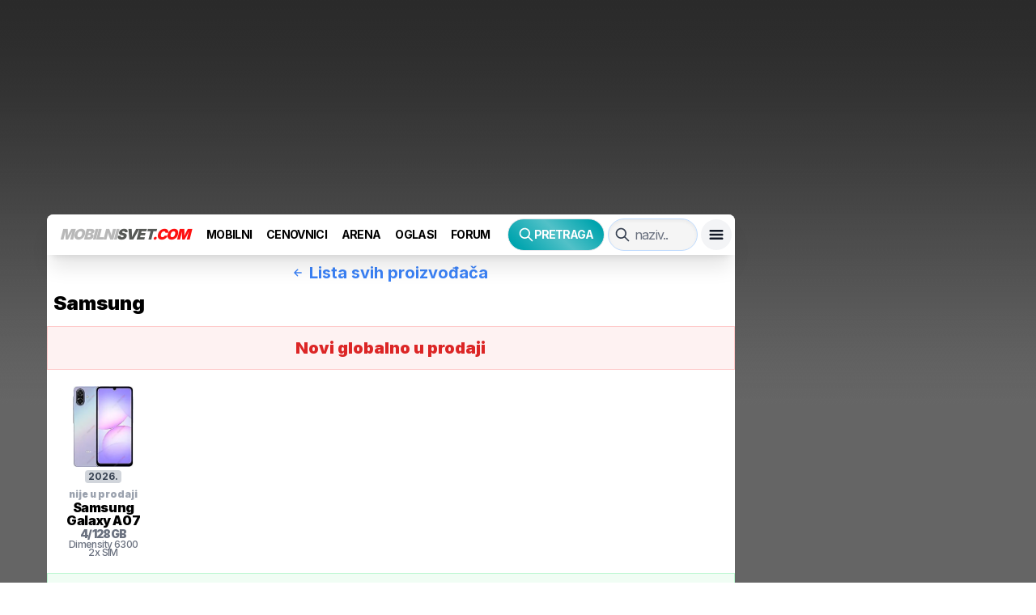

--- FILE ---
content_type: text/html; charset=utf-8
request_url: https://www.google.com/recaptcha/api2/aframe
body_size: 266
content:
<!DOCTYPE HTML><html><head><meta http-equiv="content-type" content="text/html; charset=UTF-8"></head><body><script nonce="J_7IV67BIIzfMuoIeawwpA">/** Anti-fraud and anti-abuse applications only. See google.com/recaptcha */ try{var clients={'sodar':'https://pagead2.googlesyndication.com/pagead/sodar?'};window.addEventListener("message",function(a){try{if(a.source===window.parent){var b=JSON.parse(a.data);var c=clients[b['id']];if(c){var d=document.createElement('img');d.src=c+b['params']+'&rc='+(localStorage.getItem("rc::a")?sessionStorage.getItem("rc::b"):"");window.document.body.appendChild(d);sessionStorage.setItem("rc::e",parseInt(sessionStorage.getItem("rc::e")||0)+1);localStorage.setItem("rc::h",'1768983906900');}}}catch(b){}});window.parent.postMessage("_grecaptcha_ready", "*");}catch(b){}</script></body></html>

--- FILE ---
content_type: application/javascript
request_url: https://mobilnisvet.com/_next/static/chunks/app/layout-cf5e3fc144b8ef2d.js
body_size: 12279
content:
(self.webpackChunk_N_E=self.webpackChunk_N_E||[]).push([[3185],{14493:function(e,l,t){Promise.resolve().then(t.t.bind(t,35697,23)),Promise.resolve().then(t.bind(t,27371)),Promise.resolve().then(t.bind(t,3695))},74843:function(e,l,t){"use strict";Object.defineProperty(l,"__esModule",{value:!0}),l.default=function(e,l){let t=s.default,i={loading:e=>{let{error:l,isLoading:t,pastDelay:n}=e;return null}};"function"==typeof e&&(i.loader=e),Object.assign(i,l);let o=i.loader,r=()=>null!=o?o().then(a):Promise.resolve(a(()=>null));return t(n({},i,{loader:r}))};var n=t(35996).Z,i=t(78644).Z;i(t(86006));var s=i(t(62922));function a(e){return{default:(null==e?void 0:e.default)||e}}("function"==typeof l.default||"object"==typeof l.default&&null!==l.default)&&void 0===l.default.__esModule&&(Object.defineProperty(l.default,"__esModule",{value:!0}),Object.assign(l.default,l),e.exports=l.default)},62922:function(e,l,t){"use strict";Object.defineProperty(l,"__esModule",{value:!0}),l.default=void 0;var n=(0,t(78644).Z)(t(86006)),i=t(4765);l.default=function(e){let l=Object.assign({loader:null,loading:null,ssr:!0},e);function t(e){let t=l.loading,s=n.default.createElement(t,{isLoading:!0,pastDelay:!0,error:null}),a=l.ssr?n.default.Fragment:i.NoSSR,o=l.lazy;return n.default.createElement(n.default.Suspense,{fallback:s},n.default.createElement(a,null,n.default.createElement(o,Object.assign({},e))))}return l.lazy=n.default.lazy(l.loader),t.displayName="LoadableComponent",t}},3695:function(e,l,t){"use strict";t.r(l),t.d(l,{MainMenuClient:function(){return R},default:function(){return z}});var n=t(9268),i=t(86006),s=t(81937),a=t(80990),o=t.n(a),r=t(75330),d=t(74843),c=t.n(d),u=t(88879);let h=()=>e=>{let{camMaxRes:l,cpuPerf:t,img1:i,img2:s,imgaspec:a,intSize:o,marketReleasedYear:r,modelLabel:d,producerLabel:c,ramSize:h,screenDiag:m,urlPath:x}=(null==e?void 0:e.item)||{};return(0,n.jsx)(u.E.div,{transition:{duration:1},initial:"init",animate:"idle",variants:{init:{backgroundColor:"#edf2f7",color:"#d80000"},idle:{backgroundColor:"#fff",color:"#1a202c"}},className:"flex justify-between py-1 text-xl text-current",children:(0,n.jsx)("div",{className:"flex w-full items-center justify-between",children:(0,n.jsxs)("a",{className:"flex overflow-hidden",href:"/mobilni/".concat(x),style:{width:"100%"},children:[(0,n.jsx)("div",{className:"flex justify-center",style:{width:70,minWidth:70},children:i&&s&&(0,n.jsx)("img",{style:{height:80,width:80*a},src:"https://cdn2.mobilnisvet.com".concat(i,"/sm:1/sh:1/el:0/q:85/wm:0.2:re:0:0:0.5/q:40/wm:0").concat(s),loading:"lazy",decoding:"async",alt:""})}),(0,n.jsx)("div",{className:"flex w-full flex-1",style:{width:"100%"},children:(0,n.jsx)("div",{className:"ml-1 flex w-full flex-1 items-center leading-none",children:(0,n.jsxs)("div",{className:"flex flex-col text-blue-700",children:[(0,n.jsx)("div",{className:"font-thin",children:c}),(0,n.jsx)("div",{className:"font-bold",children:d}),(0,n.jsxs)("div",{className:"inline-flex h-5 w-full space-x-1 overflow-hidden pt-1 text-sm font-semibold text-gray-500",children:[t?(0,n.jsxs)("div",{className:"inline-flex",children:[(0,n.jsx)("svg",{className:"align-center mx-auto ml-[2px] -mt-[1px] inline h-4 w-4 fill-current pr-[1px]",viewBox:"0 0 20 20",style:{maxWidth:16},children:(0,n.jsx)("path",{d:"M8.127 13.6c-.689 1.197-.225 2.18.732 2.732.956.553 2.041.465 2.732-.732.689-1.195 5.047-11.865 4.668-12.084-.379-.219-7.442 8.888-8.132 10.084zM10 6c.438 0 .864.037 1.281.109.438-.549.928-1.154 1.405-1.728A9.6639 9.6639 0 0010 4C4.393 4 0 8.729 0 14.766c0 .371.016.742.049 1.103.049.551.54.955 1.084.908.551-.051.957-.535.908-1.086-.027-.302-.041-.615-.041-.925C2 9.85 5.514 6 10 6zm7.219 1.25c-.279.75-.574 1.514-.834 2.174C17.4 10.894 18 12.738 18 14.766c0 .316-.015.635-.043.943-.05.551.355 1.037.905 1.088.03.002.061.004.092.004.511 0 .948-.391.995-.91.033-.37.051-.748.051-1.125 0-2.954-1.053-5.59-2.781-7.516z"})}),t,"%"," "]}):"",m?(0,n.jsxs)("div",{children:[m,'"']}):"",h?(0,n.jsxs)("div",{children:[h,"GB"]}):"",o?(0,n.jsxs)("div",{children:[o,"GB"]}):"",l?(0,n.jsxs)("div",{children:[l,"MPx"]}):"",r&&(0,n.jsxs)("div",{children:["(",r,")"]})]})]})})})]})})},"".concat(i))};function m(e){var l,t;let{props:s,children:a,send:o=()=>{}}=e;return(0,n.jsxs)(n.Fragment,{children:[a,(null==s?void 0:s.show)&&(0,n.jsx)("div",{className:"absolute top-0 right-0 left-auto z-20",style:{width:"min(535px, 100%)",margin:"44px auto 0px"},children:(0,n.jsx)("div",{className:"bg-gray-20 flex flex-col",children:(null==s?void 0:s.queryResults)&&(null==s?void 0:null===(l=s.queryResults)||void 0===l?void 0:l.length)>0&&(0,n.jsx)("div",{style:{height:"calc(100vh - ".concat((null==s?void 0:s.heightReduce)||0,"px)"),overflowY:"scroll"},children:(0,n.jsxs)("div",{className:"flex flex-col bg-white",children:[(null==s?void 0:s.queryResults)&&(null==s?void 0:null===(t=s.queryResults)||void 0===t?void 0:t.length)>0&&(0,n.jsx)("div",{className:"flex flex-col",children:(0,n.jsx)("div",{className:"flex flex-col divide-y divide-gray-400 border-t border-b border-gray-400 tracking-tightmax",children:null==s?void 0:s.queryResults.map(e=>{var l;return(0,n.jsx)(i.Fragment,{children:h()(e)},(null==e?void 0:null===(l=e.item)||void 0===l?void 0:l.ri)||"")})})}),(0,n.jsx)("div",{className:"h-1 bg-gray-400 shadow",children:"\xa0"})]})})})})]})}var x=t(21382),f=t(37133),v=t(24214);function p(){var e,l,t,s,a,o,r;let[d,c]=(0,i.useState)({});(0,i.useEffect)(()=>{(async()=>{if(null==navigator?void 0:navigator.userAgentData){var e;let[l,t]=await (null==navigator?void 0:navigator.userAgentData.getHighEntropyValues(["model"]).then(e=>[null,e]).catch(e=>[e])),n=encodeURIComponent((null==t?void 0:t.model)||""),i=(null==navigator?void 0:null===(e=navigator.userAgentData)||void 0===e?void 0:e.mobile)||!1;if(i){let[e,l]=await (0,v.Z)({method:"POST",url:"/api/queries/anyone",data:{type:"phonesagents__setgetbyagent1",data:{id:n}}}).then(e=>[null,e]).catch(e=>[e]);c(null==l?void 0:l.data)}}else{let e=(0,f.m)(navigator.userAgent);c(null==e?void 0:e.model)}})()},[]);let u=(null==d?void 0:null===(e=d.data)||void 0===e?void 0:e[0])||{};return(0,n.jsx)(n.Fragment,{children:(null==u?void 0:u.ri)?(0,n.jsx)("div",{className:"mx-2 mt-2",children:(0,n.jsxs)("a",{className:"text-bold flex items-center justify-between rounded-lg border-4 border-red-500 bg-white bg-gradient-to-r from-white via-white to-red-100 px-1 py-1 align-middle text-lg font-semibold leading-none focus:animate-pulse",href:"/mobilni-zamena/".concat(null==u?void 0:u.ri),children:[(0,n.jsxs)("span",{className:"flex items-center justify-start",children:[(0,n.jsxs)("span",{className:"relative block w-full overflow-hidden px-1 laptop:px-2",style:{width:60,height:50,margin:"1px 0 0 0"},children:[(null==u?void 0:u.imagB)?(0,n.jsx)("span",{className:"absolute left-0 top-0 ml-1",style:{height:50,width:(null==u?void 0:null===(l=u.imagB)||void 0===l?void 0:l.aspect)&&!Number.isNaN(+u.imagB.aspect)?50*u.imagB.aspect:1},children:(0,n.jsx)(x.J,{src:null==u?void 0:u.imagB})}):null,(0,n.jsx)("span",{className:"absolute right-0 top-0 mr-1 block",style:{height:50,width:(null==u?void 0:null===(t=u.imagF)||void 0===t?void 0:t.aspect)&&!Number.isNaN(+u.imagF.aspect)?50*u.imagF.aspect:1},children:(0,n.jsx)(x.J,{src:{...null==u?void 0:u.imagF}})})]}),(0,n.jsxs)("span",{className:"ml-1 mr-3 flex flex-col items-start justify-start",children:[(0,n.jsx)("span",{className:"block font-semibold tracking-tightmax",children:null==u?void 0:null===(s=u.Producers)||void 0===s?void 0:null===(a=s[0])||void 0===a?void 0:null===(o=a.l)||void 0===o?void 0:o[0]}),(0,n.jsx)("span",{className:"block font-semibold tracking-tightmax",children:(null==u?void 0:null===(r=u.l)||void 0===r?void 0:r[0])||""}),(0,n.jsx)("span",{className:"block text-base font-semibold leading-none tracking-tightmax text-red-500",children:"Vreme za zamenu?"})]})]}),(0,n.jsx)("span",{className:"block font-bold text-red-500",children:">"})]})}):null})}let g=c()(()=>Promise.all([t.e(2968),t.e(8626),t.e(5361)]).then(t.bind(t,45361)),{loadableGenerated:{webpack:()=>[45361]},loading:()=>(0,n.jsx)("button",{type:"button",className:"relative w-full rounded-full px-2 outline-none focus:outline-none",style:{height:38},children:(0,n.jsxs)("span",{className:"flex items-center justify-center",children:[(0,n.jsx)("span",{className:"flex",children:(0,n.jsx)("svg",{style:{height:20},className:"fill-current text-white",viewBox:"0 0 24 24",children:(0,n.jsx)("path",{className:"heroicon-ui",d:"M16.32 14.9l5.39 5.4a1 1 0 0 1-1.42 1.4l-5.38-5.38a8 8 0 1 1 1.41-1.41zM10 16a6 6 0 1 0 0-12 6 6 0 0 0 0 12z"})})}),(0,n.jsx)("span",{className:"inline-flex font-bold tracking-tightmax text-white",children:(0,n.jsxs)("span",{className:"flex",children:[(0,n.jsx)("span",{className:"hidden text-sm tracking-tightmax mobile:inline-block",children:"PRETRAGA"}),(0,n.jsx)("span",{className:"text-sm tracking-tightmax mobile:hidden",children:"P"})]})})]})}),ssr:!1}),b={newphones:{label:"Kad istražujem ili kupujem novi mobilni telefon",items:[{label:"Novi mobilni telefoni",link:"/mobilni-proizvodjac",svg:(0,n.jsx)("svg",{xmlns:"http://www.w3.org/2000/svg",fill:"none",viewBox:"0 0 24 24",strokeWidth:1.5,stroke:"currentColor",className:"h-6 w-6",style:{maxWidth:24},children:(0,n.jsx)("path",{strokeLinecap:"round",strokeLinejoin:"round",d:"M10.5 1.5H8.25A2.25 2.25 0 006 3.75v16.5a2.25 2.25 0 002.25 2.25h7.5A2.25 2.25 0 0018 20.25V3.75a2.25 2.25 0 00-2.25-2.25H13.5m-3 0V3h3V1.5m-3 0h3m-3 18.75h3"})})},{label:"Polovni mobilni telefoni",link:"/mobilni-malioglasi",svg:(0,n.jsx)("svg",{xmlns:"http://www.w3.org/2000/svg",fill:"none",viewBox:"0 0 24 24",strokeWidth:1.5,stroke:"currentColor",className:"h-6 w-6 stroke-current text-blue-500",style:{maxWidth:24},children:(0,n.jsx)("path",{strokeLinecap:"round",strokeLinejoin:"round",d:"M10.34 15.84c-.688-.06-1.386-.09-2.09-.09H7.5a4.5 4.5 0 110-9h.75c.704 0 1.402-.03 2.09-.09m0 9.18c.253.962.584 1.892.985 2.783.247.55.06 1.21-.463 1.511l-.657.38c-.551.318-1.26.117-1.527-.461a20.845 20.845 0 01-1.44-4.282m3.102.069a18.03 18.03 0 01-.59-4.59c0-1.586.205-3.124.59-4.59m0 9.18a23.848 23.848 0 018.835 2.535M10.34 6.66a23.847 23.847 0 008.835-2.535m0 0A23.74 23.74 0 0018.795 3m.38 1.125a23.91 23.91 0 011.014 5.395m-1.014 8.855c-.118.38-.245.754-.38 1.125m.38-1.125a23.91 23.91 0 001.014-5.395m0-3.46c.495.413.811 1.035.811 1.73 0 .695-.316 1.317-.811 1.73m0-3.46a24.347 24.347 0 010 3.46"})})},{label:"Najbrži mobilni telefoni",link:"/mobilni-arena/top-model/procesor-performanse/top",svg:(0,n.jsxs)("svg",{xmlns:"http://www.w3.org/2000/svg",fill:"none",viewBox:"0 0 24 24",strokeWidth:1.5,stroke:"currentColor",className:"h-6 w-6 stroke-current text-red-500",style:{maxWidth:24},children:[(0,n.jsx)("path",{strokeLinecap:"round",strokeLinejoin:"round",d:"M15.362 5.214A8.252 8.252 0 0112 21 8.25 8.25 0 016.038 7.048 8.287 8.287 0 009 9.6a8.983 8.983 0 013.361-6.867 8.21 8.21 0 003 2.48z"}),(0,n.jsx)("path",{strokeLinecap:"round",strokeLinejoin:"round",d:"M12 18a3.75 3.75 0 00.495-7.467 5.99 5.99 0 00-1.925 3.546 5.974 5.974 0 01-2.133-1A3.75 3.75 0 0012 18z"})]})},{label:"Novo u prodaji u Srbiji",link:"/mobilni-arena/top-model/najnovije-prodaja-srbija/top",svg:(0,n.jsx)("svg",{xmlns:"http://www.w3.org/2000/svg",fill:"none",viewBox:"0 0 24 24",strokeWidth:1.5,stroke:"currentColor",className:"h-6 w-6 stroke-current text-green-500",style:{maxWidth:24},children:(0,n.jsx)("path",{strokeLinecap:"round",strokeLinejoin:"round",d:"M2.25 3h1.386c.51 0 .955.343 1.087.835l.383 1.437M7.5 14.25a3 3 0 00-3 3h15.75m-12.75-3h11.218c1.121-2.3 2.1-4.684 2.924-7.138a60.114 60.114 0 00-16.536-1.84M7.5 14.25L5.106 5.272M6 20.25a.75.75 0 11-1.5 0 .75.75 0 011.5 0zm12.75 0a.75.75 0 11-1.5 0 .75.75 0 011.5 0z"})})},{label:"Maloprodaje",link:"/mobilni-cenovnik",svg:(0,n.jsx)("svg",{xmlns:"http://www.w3.org/2000/svg",fill:"none",viewBox:"0 0 24 24",strokeWidth:1.5,stroke:"currentColor",className:"h-6 w-6 stroke-current text-orange-500",style:{maxWidth:24},children:(0,n.jsx)("path",{strokeLinecap:"round",strokeLinejoin:"round",d:"M13.5 21v-7.5a.75.75 0 01.75-.75h3a.75.75 0 01.75.75V21m-4.5 0H2.36m11.14 0H18m0 0h3.64m-1.39 0V9.349m-16.5 11.65V9.35m0 0a3.001 3.001 0 003.75-.615A2.993 2.993 0 009.75 9.75c.896 0 1.7-.393 2.25-1.016a2.993 2.993 0 002.25 1.016c.896 0 1.7-.393 2.25-1.016a3.001 3.001 0 003.75.614m-16.5 0a3.004 3.004 0 01-.621-4.72L4.318 3.44A1.5 1.5 0 015.378 3h13.243a1.5 1.5 0 011.06.44l1.19 1.189a3 3 0 01-.621 4.72m-13.5 8.65h3.75a.75.75 0 00.75-.75V13.5a.75.75 0 00-.75-.75H6.75a.75.75 0 00-.75.75v3.75c0 .415.336.75.75.75z"})})},{label:"Forum",link:"/forum",svg:(0,n.jsx)("svg",{xmlns:"http://www.w3.org/2000/svg",fill:"none",viewBox:"0 0 24 24",strokeWidth:1.5,stroke:"currentColor",className:"h-6 w-6 stroke-current text-pink-500",style:{maxWidth:24},children:(0,n.jsx)("path",{strokeLinecap:"round",strokeLinejoin:"round",d:"M20.25 8.511c.884.284 1.5 1.128 1.5 2.097v4.286c0 1.136-.847 2.1-1.98 2.193-.34.027-.68.052-1.02.072v3.091l-3-3c-1.354 0-2.694-.055-4.02-.163a2.115 2.115 0 01-.825-.242m9.345-8.334a2.126 2.126 0 00-.476-.095 48.64 48.64 0 00-8.048 0c-1.131.094-1.976 1.057-1.976 2.192v4.286c0 .837.46 1.58 1.155 1.951m9.345-8.334V6.637c0-1.621-1.152-3.026-2.76-3.235A48.455 48.455 0 0011.25 3c-2.115 0-4.198.137-6.24.402-1.608.209-2.76 1.614-2.76 3.235v6.226c0 1.621 1.152 3.026 2.76 3.235.577.075 1.157.14 1.74.194V21l4.155-4.155"})})}]}};function j(e){let{path:l,props:t,propsSP:s,propsCP:a,send:o=()=>{},sendSP:r=()=>{},sendCP:d=()=>{},ma:c=()=>{},maSP:u=()=>{},maCP:h=()=>{}}=e,x=(0,i.useRef)(null);return(0,n.jsxs)("nav",{children:[(0,n.jsx)("div",{className:"z-20 flex flex-col justify-center bg-white laptop:rounded-t-lg",style:{height:50},children:(0,n.jsx)("div",{className:"relative",children:(0,n.jsxs)("div",{className:"flex w-full items-center justify-between",children:[(null==t?void 0:t.using)!=="text"&&(0,n.jsx)(n.Fragment,{children:(0,n.jsx)("div",{className:"flex flex-col justify-center laptop:hidden",children:(0,n.jsx)("a",{href:"/",className:"ml-1 mr-2 flex flex-shrink-0 flex-grow-0 py-3",children:(0,n.jsx)("div",{className:"-mt-[1px] flex items-center justify-between font-bold tracking-tighter",children:(0,n.jsxs)("div",{className:"flex text-center text-sm font-black italic tracking-tighter",children:[(0,n.jsx)("span",{style:{color:"#b8b8b8"},children:"MOBILNI"}),(0,n.jsx)("span",{style:{color:"#575956"},children:"SVET"}),(0,n.jsx)("span",{style:{color:"#fe1110"},className:"-ml-[2px]",children:".COM"})]})})})})}),(0,n.jsx)("div",{className:"hidden justify-center text-lg laptop:flex laptop:flex-col",children:(0,n.jsx)("a",{href:"/",className:"flex flex-shrink-0 flex-grow-0 pl-4 pr-1",children:(0,n.jsx)("div",{className:"-mt-[1px] flex items-center justify-between font-bold tracking-tighter",children:(0,n.jsxs)("div",{className:"flex text-center text-lg font-black italic tracking-tighter",children:[(0,n.jsx)("span",{style:{color:"#b8b8b8"},children:"MOBILNI"}),(0,n.jsx)("span",{style:{color:"#575956"},children:"SVET"}),(0,n.jsx)("span",{style:{color:"#fe1110"},className:"-ml-[2px]",children:".COM"})]})})})}),(0,n.jsx)("div",{className:"hidden text-sm laptop:block",children:(0,n.jsxs)("div",{className:"mx-2 flex items-center justify-between font-bold tracking-tighter",children:[(0,n.jsx)("a",{href:"/mobilni-proizvodjac",className:"block rounded-lg border border-white px-2 py-[6px] hover:border-gray-100 hover:shadow-md",title:"Brendovi mobilni telefoni",children:"MOBILNI"}),(0,n.jsx)("a",{href:"/mobilni-cenovnik",className:"block rounded-lg border border-white px-2 py-[6px] hover:border-gray-100 hover:shadow-md",title:"Cenovnici mobilni telefoni",children:"CENOVNICI"}),(0,n.jsx)("a",{href:"/mobilni-arena/top-model/procesor-performanse/top",className:"rounded-lg border border-white px-2 py-[6px] font-bold outline-none hover:border-gray-100 hover:shadow-md focus:outline-none",title:"Arena mobilni telefoni",children:"ARENA"}),(0,n.jsx)("a",{href:"/mobilni-malioglasi",className:"rounded-lg border border-white px-2 py-[6px] hover:border-gray-100 hover:shadow-md",title:"Oglasi mobilni telefoni polovni",children:"OGLASI"}),(0,n.jsx)("a",{href:"/forum",className:"rounded-lg border border-white py-[6px] pl-2 pr-3 hover:border-gray-100 hover:shadow-md",title:"Forum mobilni telefoni",children:"FORUM"})]})}),(null==t?void 0:t.using)!=="text"?(0,n.jsx)("div",{className:"flex w-full flex-1 justify-center rounded-full border leading-tight text-gray-700 mobile:flex-initial",style:{height:40,background:"linear-gradient(45deg, rgba(0,164,174,1) 10%, rgba(82,193,200,1) 52%, rgba(0,164,174,1) 90%)",borderRadius:22},children:(0,n.jsx)(g,{props:s,send:r,ma:u,children:(0,n.jsx)("button",{className:"relative w-full rounded-full px-2 outline-none focus:outline-none",style:{height:38},type:"submit",onClick:e=>{e.preventDefault(),["form.filtering"].some(u)?r({type:"CLOSE"}):r({type:"SHOW_FILTERS"})},children:(0,n.jsxs)("span",{className:"flex items-center justify-center",children:[(0,n.jsx)("span",{className:"flex",children:(0,n.jsx)("svg",{style:{height:20},className:"fill-current text-white",viewBox:"0 0 24 24",children:(0,n.jsx)("path",{className:"heroicon-ui",d:"M16.32 14.9l5.39 5.4a1 1 0 0 1-1.42 1.4l-5.38-5.38a8 8 0 1 1 1.41-1.41zM10 16a6 6 0 1 0 0-12 6 6 0 0 0 0 12z"})})}),(0,n.jsx)("span",{className:"inline-flex font-bold tracking-tightmax text-white",children:(0,n.jsxs)("span",{className:"flex",children:[(0,n.jsx)("span",{className:"hidden mobile:inline-block",children:"PRETRAGA"}),(0,n.jsx)("span",{className:"mobile:hidden",children:"P"})]})})]})})})}):null,(0,n.jsx)("div",{className:"flex w-full",children:(0,n.jsx)("div",{className:"flex w-full justify-between leading-tight text-gray-700",style:{height:40},children:(0,n.jsx)(m,{props:a,send:d,children:(0,n.jsxs)("div",{className:"relative w-full rounded-full",children:[(0,n.jsx)("div",{className:"absolute inset-y-0 left-0 flex items-center pl-3",children:(0,n.jsx)("button",{type:"button",title:"brza pretraga",className:"b-0 m-0 p-0 focus:outline-none",onClick:()=>{d({type:"SEARCH",data:""}),o({type:"USING",data:"text"}),d({type:"SHOW",data:!0}),x&&x.current&&x.current.focus()},children:(0,n.jsx)("svg",{xmlns:"http://www.w3.org/2000/svg",viewBox:"0 0 24 24",width:"20",height:"20",className:"fill-current ".concat(["loadmodels"].some(h)?"animate-pulse text-red-500":""),children:(0,n.jsx)("path",{className:"heroicon-ui",d:"M16.32 14.9l5.39 5.4a1 1 0 0 1-1.42 1.4l-5.38-5.38a8 8 0 1 1 1.41-1.41zM10 16a6 6 0 1 0 0-12 6 6 0 0 0 0 12z"})})})}),(0,n.jsx)("div",{className:"mx-1 my-0 border-0 p-0",children:(0,n.jsx)("input",{ref:x,style:{backgroundColor:"#f5f5f5",height:40,minHeight:40,maxHeight:40},className:"quicksearchtop m-0 w-full rounded-full border border-blue-200 p-0 pl-8 text-base tracking-tighter placeholder-gray-500 shadow-inner focus:border-blue-400 focus:outline-none",id:"qsearchinput",type:"text",name:"searchterm",placeholder:"naziv..","aria-label":"find",autoComplete:"off",value:null==a?void 0:a.query,onFocus:()=>{d({type:"SEARCH",data:""}),o({type:"USING",data:"text"}),d({type:"SHOW",data:!0})},onChange:e=>{var l;d({type:"SEARCH",data:null==e?void 0:null===(l=e.target)||void 0===l?void 0:l.value})},onKeyUp:e=>{"Enter"===e.key&&window&&(window.location.href="/mobilni-pretrazivac/".concat((null==a?void 0:a.query)||""))}})})]})})})}),(0,n.jsx)("div",{className:"mr-1 flex",style:{width:40},children:(0,n.jsx)("button",{className:"rounded-full text-white outline-none focus:outline-none ".concat((null==t?void 0:t.using)&&["menu"].includes(null==t?void 0:t.using)?"bg-gray-700":"bg-gray-100"),style:{padding:7},type:"button","aria-label":"Menu",onClick:()=>{(null==t?void 0:t.using)==="text"?(o({type:"USING",data:"idle"}),d({type:"SHOW",data:!1}),d({type:"SEARCH",data:""})):(null==t?void 0:t.using)==="menu"?o({type:"USING",data:"idle"}):o({type:"USING",data:"menu"})},children:(null==t?void 0:t.using)==="menu"?(0,n.jsx)("svg",{className:"h-6 w-6 fill-current text-white",viewBox:"0 0 20 20",style:{maxWidth:24},children:(0,n.jsx)("path",{d:"M16 10c0 .553-.048 1-.601 1H4.601C4.049 11 4 10.553 4 10c0-.553.049-1 .601-1H15.4c.552 0 .6.447.6 1z"})}):(null==t?void 0:t.using)==="text"?(0,n.jsx)("svg",{className:"h-6 w-6 fill-current text-gray-900",viewBox:"0 0 20 20",style:{maxWidth:24},children:(0,n.jsx)("path",{d:"M14.348 14.849c-.469.469-1.229.469-1.697 0L10 11.819l-2.651 3.029c-.469.469-1.229.469-1.697 0-.469-.469-.469-1.229 0-1.697l2.758-3.15-2.759-3.152c-.469-.469-.469-1.228 0-1.697s1.228-.469 1.697 0L10 8.183l2.651-3.031c.469-.469 1.228-.469 1.697 0s.469 1.229 0 1.697l-2.758 3.152 2.758 3.15c.469.469.469 1.229 0 1.698z"})}):(0,n.jsx)("svg",{className:"h-6 w-6 fill-current text-gray-900",viewBox:"0 0 20 20",style:{maxWidth:24},children:(0,n.jsx)("path",{d:"M16.4 9H3.6c-.552 0-.6.447-.6 1 0 .553.048 1 .6 1h12.8c.552 0 .6-.447.6-1s-.048-1-.6-1zm0 4H3.6c-.552 0-.6.447-.6 1 0 .553.048 1 .6 1h12.8c.552 0 .6-.447.6-1s-.048-1-.6-1zM3.6 7h12.8c.552 0 .6-.447.6-1s-.048-1-.6-1H3.6c-.552 0-.6.447-.6 1s.048 1 .6 1z"})})})})]})})}),(null==t?void 0:t.using)==="menu"&&(0,n.jsx)("div",{className:"absolute left-auto right-0 z-40",style:{top:0,width:270,marginTop:50},children:(0,n.jsxs)("div",{className:"flex flex-col rounded-b-lg bg-gray-700",children:[(0,n.jsx)(p,{}),b&&Object.keys(b).map(e=>{var l,t;return(0,n.jsx)("div",{className:"mb-2 flex w-[270px] bg-gray-700 px-1",children:(0,n.jsx)("div",{className:"flex w-full flex-col space-y-2 pt-2 leading-none tracking-tightmax",children:null===(l=(null==b?void 0:null===(t=b[e])||void 0===t?void 0:t.items)||[])||void 0===l?void 0:l.map(e=>(0,n.jsx)("div",{className:"mx-1",children:(0,n.jsxs)("a",{className:"text-bold flex items-center justify-between rounded-lg bg-white px-2 align-middle text-lg font-semibold leading-none focus:animate-pulse ".concat((null==e?void 0:e.classes)?null==e?void 0:e.classes:""," ").concat((null==e?void 0:e.link)==="/mobilni-moj"?"border-4 border-red-500 bg-gradient-to-r from-white via-white to-red-100 py-1":"py-3"),href:null==e?void 0:e.link,children:[(null==e?void 0:e.svg)?(0,n.jsx)("span",{className:"block",children:null==e?void 0:e.svg}):(null==e?void 0:e.imgF)?(0,n.jsx)("img",{style:{height:55},src:(null==e?void 0:e.imgF)||"",alt:""}):null,(0,n.jsx)("span",{className:"flex flex-col items-start justify-center",children:(0,n.jsx)("span",{className:"block text-center font-semibold",children:null==e?void 0:e.label})}),(0,n.jsx)("span",{className:"block font-bold text-gray-800",children:">"})]},null==e?void 0:e.label)},null==e?void 0:e.link))})},e)})]})})]})}var y=t(51551),w=t(11008);let N=(0,y.J)({predictableActionArguments:!0,id:"MainMenuMachine",initial:"ssr",context:{using:"idle",arenaOptions:[],queryResults:[],liked:[]},states:{ssr:{on:{client:{target:"idle"}}},idle:{on:{USING:{actions:[(0,w.f0)((e,l)=>{e.using=l.data})]}}}}});var k=t(20236),E=t(68504);let S=(0,y.J)({id:"updating",initial:"idle",states:{idle:{on:{updating:{actions:[(0,E.xc)()],target:"updating"}}},updating:{after:{3e3:{actions:[(0,E.xc)()],target:"idle"}},on:{updating:"updating"}}}}),C=(0,y.J)({predictableActionArguments:!0,id:"searchMachine",type:"parallel",states:{api:{initial:"ssr",states:{ssr:{on:{client:"idle"},exit:[(0,w.f0)(e=>{e.selected.updatingMachine=(0,k.Cs)(S)})]},idle:{entry:[(0,w.f0)(e=>{e.selected.counting=!1})]}}},form:{initial:"ssr",states:{ssr:{on:{client:"idle"},exit:[(0,w.f0)((e,l)=>{let{filteringpath:t,totalresults:n,minprice:i,rsd2euros:s}=(null==l?void 0:l.data)||{};e.selected={hits:n,minprice:i,rsd2euros:s};let a=((null==t?void 0:t.match(/[A-Za-z0-9.~,]+/g))||[]).join(""),o=a&&a.split("~");for(let l of o){let[t,n]=l.split("..");e.selected||(e.selected={}),e.selected.filters||(e.selected.filters={}),e.selected.filters[t]=n&&n.split(",")}})]},idle:{on:{SHOW_FILTERS:{target:"filtering"}}},filtering:{on:{CLOSE:"idle",TOGGLE_SECTION:{actions:[(0,w.f0)((e,l)=>{var t,n;e.selected||(e.selected={}),e.selected.expandedFilters=[],e.selected.expandedGroups=[],e.selected.expandedInfos=[];let{sectionID:i}=(null==l?void 0:l.data)||{};(null==e?void 0:null===(t=e.selected)||void 0===t?void 0:null===(n=t.expandedSections)||void 0===n?void 0:n.includes(i))?e.selected.expandedSections=[]:e.selected.expandedSections=[i]})]},TOGGLE_FILTER:{actions:[(0,w.f0)((e,l)=>{var t,n;let{filterKey:i}=(null==l?void 0:l.payload)||{};e.selected||(e.selected={}),(null===(t=e.selected)||void 0===t?void 0:null===(n=t.expandedFilters)||void 0===n?void 0:n.includes(i))?e.selected.expandedFilters=[]:(e.selected.expandedInfos=[],e.selected.expandedGroups=[],e.selected.expandedFilters=[i])})]},TOGGLE_INFO:{actions:[(0,w.f0)((e,l)=>{var t,n;let{filterKey:i}=(null==l?void 0:l.payload)||{};e.selected||(e.selected={}),(null===(t=e.selected)||void 0===t?void 0:null===(n=t.expandedInfos)||void 0===n?void 0:n.includes(i))?e.selected.expandedInfos=[]:e.selected.expandedInfos=[i]})]},SELECTED_FILTERS_KEY__UPDATE:{actions:[(0,w.f0)((e,l)=>{e.selected||(e.selected={}),e.selected.expandedInfos=[];let{filterKey:t,data:n}=(null==l?void 0:l.payload)||{};t&&(e.selected.filters||(e.selected.filters={}),n&&0===n.length?delete e.selected.filters[t]:e.selected.filters[t]=n)}),"cancelSlowFilterEvent","sendSlowFilterEventAfterDelay"]},SELECTED_FILTERS_KEY__RESET:{actions:[(0,w.f0)(e=>{e.selected||(e.selected={}),e.selected.filters={},e.selected.expandedInfos=[],e.selected.expandedSections=[]}),"cancelSlowFilterEvent","sendSlowFilterEventAfterDelay"]},FORWARD:"forwarding"}},forwarding:{after:{1:{target:"idle"}},exit:e=>{var l,t,n;let i=(null==e?void 0:null===(l=e.selected)||void 0===l?void 0:l.filters)?{...null==e?void 0:null===(t=e.selected)||void 0===t?void 0:t.filters,o:"minprice"}:{},s=(null==e?void 0:null===(n=e.selected)||void 0===n?void 0:n.filters)&&Object.keys(i).reduce((e,l)=>{let t=(null==i?void 0:i[l])||"";return l&&l.length>0&&t&&t.length>0?"f"===l?e:e?"".concat(e,"~").concat(l,"..").concat(t):"".concat(l,"..").concat(t):e},"")||"";window.location.href="/mobilni-pretraga/".concat(s||"f..0")}}}}}},{actions:{sendSlowFilterEventAfterDelay:(0,E.lW)({type:"GET_RESULTCOUNT"},{delay:()=>300,id:"GET_RESULTCOUNT-debounce"}),cancelSlowFilterEvent:(0,E.al)("GET_RESULTCOUNT-debounce")}});var O=t(10184);function L(e){let l=e;return e.includes("+")&&(l=e.replace(/\+/g,"+ Plus")),/plus/i.test(e)&&(l=e.replace(/plus/gi,"plus +")),l}let M=(0,y.J)({predictableActionArguments:!0,id:"SearchQuickMachine",context:{errors:[],show:!1,query:"",queryResults:[],updating:!1,heightReduce:0},initial:"ssr",on:{SEARCH:{actions:[(0,w.f0)((e,l)=>{var t,n;e.query=l.data,0==="".concat((null==e?void 0:e.query)||"").length&&(e.queryResults=[]);let i=null==e?void 0:null===(t=e.fuseClient)||void 0===t?void 0:t.search(L((null==e?void 0:e.query)||""),{limit:20}),s=[],a=[];for(let e of i||[])(null==e?void 0:null===(n=e.item)||void 0===n?void 0:n.rank)===1?s.push(e):a.push(e);e.queryResults=[...s,...a]})]}},states:{ssr:{on:{client:{actions:[(0,w.f0)((e,l)=>{var t;e.heightReduce=null==l?void 0:null===(t=l.data)||void 0===t?void 0:t.heightReduce})],target:"idle"}}},idle:{on:{SHOW:[{cond:e=>!e.fuseClient,actions:[(0,w.f0)((e,l)=>{e.show=(null==l?void 0:l.data)||!1})],target:"loadmodels"},{actions:[(0,w.f0)((e,l)=>{e.show=(null==l?void 0:l.data)||!1})]}]}},loadmodels:{invoke:{src:async()=>{let[e,l]=await (0,v.Z)({method:"POST",url:"/api/queries/public",data:{type:"phones__quicksearch1",data:{}}}).then(e=>[null,e]).catch(e=>[e]);return e?[]:l},onError:{target:"idle"},onDone:{actions:[(0,w.f0)((e,l)=>{var t,n,i,s;let a=null==l?void 0:null===(t=l.data)||void 0===t?void 0:null===(n=t.data)||void 0===n?void 0:null===(i=n.data)||void 0===i?void 0:i.map(e=>(function(e){let{list:l}=e,[t,n,i,s,a,o,r,d,c,u,h,m,x,f]=l||[];return{ri:t,rank:n,urlPath:i,producerLabel:s,modelLabel:a,cpuPerf:o,screenDiag:r,ramSize:d,intSize:c,camMaxRes:u,marketReleasedYear:h,img1:m,img2:x,imgaspec:f}})({list:e})).map(e=>({...e,producerModel:"".concat((null==e?void 0:e.producerLabel)||""," ").concat((null==e?void 0:e.modelLabel)||"")}));if(e.fuseClient=new O.Z(a||{},{ignoreLocation:!0,ignoreFieldNorm:!0,keys:["producerModel"]}),"".concat((null==e?void 0:e.query)||"").length>0){let l=e.fuseClient.search(L((null==e?void 0:e.query)||""),{limit:20}),t=[],n=[];for(let e of l||[])(null==e?void 0:null===(s=e.item)||void 0===s?void 0:s.rank)===1?t.push(e):n.push(e);e.queryResults=[...t,...n]}})],target:"idle"}}}}});function R(){var e;let l={},t=(0,s.e)(N),a=(0,s.e)(C,{context:{...r.r6,selected:{recaptchatoken:null,expandedFilters:[],expandedGroups:[],expandedInfos:[],expandedSections:[],hits:(null==l?void 0:l.totalresults)||-1,minprice:null==l?void 0:l.minprice,rsd2euros:null==l?void 0:l.rsd2euros,filters:(null==l?void 0:l.filteringpath)&&(null==l?void 0:null===(e=l.filteringpath)||void 0===e?void 0:e.split("~").reduce((e,l)=>{let[t,n]=l&&l.split("..");return{...e,[t]:n}},{}))}}}),d=(0,s.e)(M,{context:{errors:[],show:!1,currentOrder:void 0,query:"",queryResults:[],updating:!1,heightReduce:0}}),[{context:c,matches:u},h]=t||[{}],[{context:m,matches:x},f]=a||[{}];if(window){let e=window||{};e.sendSP=f}let[{context:v,matches:p},g]=d||[{}];return(0,i.useEffect)(()=>{var e;let t="".concat((null==window?void 0:null===(e=window.location)||void 0===e?void 0:e.pathname)||"").split("/")[2];setTimeout(()=>{var e;h({type:"client"}),f({type:"client",data:{...l,filteringpath:t}}),g({type:"client",data:{heightReduce:((null===(e=o()())||void 0===e?void 0:e.value)||0)+34}})},10)},[]),(0,n.jsx)(j,{props:c,propsSP:m,propsCP:v,send:h,sendSP:f,sendCP:g,ma:u,maSP:x,maCP:p,path:"f..0"})}var z=R},27371:function(e,l,t){"use strict";t.r(l),t.d(l,{default:function(){return i}});var n=t(9268);function i(){let e=new Date().getUTCFullYear();return(0,n.jsx)(n.Fragment,{children:(0,n.jsxs)("footer",{className:"border-solid border-gray-200 px-2 pb-10 text-xs tracking-tight shadow-inner tablet:rounded-b-xl",children:[(0,n.jsxs)("div",{className:"tracking-tigher flex w-full px-3 pt-2 text-5xs leading-none laptop:w-[850px]",children:[(0,n.jsx)("div",{className:"w-1/2 text-left",children:"* maloprodajna cena sa uključenim PDV-om. Dinarske cene modela se dele sa prodajnim efektivnim kursom NBS koji se ažurira na svakih nekoliko dana. Plaćanje ISKLJUČIVO u dinarskoj protivvrednosti."}),(0,n.jsxs)("div",{className:"w-1/2 text-right",children:[(0,n.jsx)("a",{href:"https://www.mobilnisvet.com/",style:{color:"#000",textDecoration:"underline"},children:"Uslovi korišćenja"})," ","Mail: mobilnisvet.com@gmail.com - Sva prava rezervisana. \xa9 2003-",e,"\xa0\xa0"]})]}),(0,n.jsx)("div",{className:"flex justify-center",style:{maxWidth:850},children:(0,n.jsxs)("button",{type:"button",className:"mt-5 flex items-center justify-center rounded-lg bg-gray-100 px-4 py-2 font-bold leading-none tracking-tighter text-gray-700 shadow-md focus:outline-none tablet:bg-gray-800 tablet:text-white",onClick:()=>{window.scrollTo({top:0,behavior:"smooth"})},children:[(0,n.jsx)("span",{className:"block pl-1 pr-3 uppercase",children:"nazad na vrh"}),(0,n.jsx)("span",{className:"block",children:(0,n.jsx)("svg",{className:"h-7 w-7 fill-current",viewBox:"0 0 20 20",style:{maxWidth:28},children:(0,n.jsx)("path",{d:"M15.484 12.452c-.436.446-1.043.481-1.576 0L10 8.705l-3.908 3.747c-.533.481-1.141.446-1.574 0-.436-.445-.408-1.197 0-1.615.406-.418 4.695-4.502 4.695-4.502C9.43 6.112 9.715 6 10 6s.57.112.789.335c0 0 4.287 4.084 4.695 4.502.409.418.436 1.17 0 1.615z"})})})]})})]})})}t(86006)},80990:function(e){e.exports=function(){"use strict";/*! *****************************************************************************
    Copyright (c) Microsoft Corporation. All rights reserved.
    Licensed under the Apache License, Version 2.0 (the "License"); you may not use
    this file except in compliance with the License. You may obtain a copy of the
    License at http://www.apache.org/licenses/LICENSE-2.0

    THIS CODE IS PROVIDED ON AN *AS IS* BASIS, WITHOUT WARRANTIES OR CONDITIONS OF ANY
    KIND, EITHER EXPRESS OR IMPLIED, INCLUDING WITHOUT LIMITATION ANY IMPLIED
    WARRANTIES OR CONDITIONS OF TITLE, FITNESS FOR A PARTICULAR PURPOSE,
    MERCHANTABLITY OR NON-INFRINGEMENT.

    See the Apache Version 2.0 License for specific language governing permissions
    and limitations under the License.
    ***************************************************************************** */var e=function(){return(e=Object.assign||function(e){for(var l,t=1,n=arguments.length;t<n;t++)for(var i in l=arguments[t])Object.prototype.hasOwnProperty.call(l,i)&&(e[i]=l[i]);return e}).apply(this,arguments)};function l(){var e,l=((e=document.createElement("div")).style.cssText="position: fixed; top: 0; height: 100vh; pointer-events: none;",document.documentElement.insertBefore(e,document.documentElement.firstChild),e),t=window.innerHeight,n=l.offsetHeight,i=n-t;return document.documentElement.removeChild(l),{vh:n,windowHeight:t,offset:i,isNeeded:0!==i,value:0}}function t(){}function n(){var e=l();return e.value=e.offset,e}var i=Object.freeze({noop:t,computeDifference:n,redefineVhUnit:function(){var e=l();return e.value=.01*e.windowHeight,e}});function s(e){return"string"==typeof e&&e.length>0}var a=Object.freeze({cssVarName:"vh-offset",redefineVh:!1,method:n,force:!1,bind:!0,updateOnTouch:!1,onUpdate:t}),o=!1,r=[];try{var d=Object.defineProperty({},"passive",{get:function(){o=!0}});window.addEventListener("test",d,d),window.removeEventListener("test",d,d)}catch(e){o=!1}function c(e,l){r.push({eventName:e,callback:l}),window.addEventListener(e,l,!!o&&{passive:!0})}function u(){r.forEach(function(e){window.removeEventListener(e.eventName,e.callback)}),r=[]}function h(e,l){document.documentElement.style.setProperty("--"+e,l.value+"px")}function m(l,t){return e({},l,{unbind:u,recompute:t.method})}return function(l){var n=Object.freeze(function(l){if(s(l))return e({},a,{cssVarName:l});if("object"!=typeof l)return a;var n={force:!0===l.force,bind:!1!==l.bind,updateOnTouch:!0===l.updateOnTouch,onUpdate:"function"==typeof l.onUpdate?l.onUpdate:t},o=!0===l.redefineVh;return n.method=i[o?"redefineVhUnit":"computeDifference"],n.cssVarName=s(l.cssVarName)?l.cssVarName:o?"vh":a.cssVarName,n}(l)),o=m(n.method(),n);if(!o.isNeeded&&!n.force||(h(n.cssVarName,o),n.onUpdate(o),!n.bind))return o;function r(){window.requestAnimationFrame(function(){var e=n.method();h(n.cssVarName,e),n.onUpdate(m(e,n))})}return o.unbind(),c("orientationchange",r),n.updateOnTouch&&c("touchmove",r),o}}()}},function(e){e.O(0,[1362,745,8879,184,5330,5510,455,1744],function(){return e(e.s=14493)}),_N_E=e.O()}]);

--- FILE ---
content_type: application/javascript
request_url: https://mobilnisvet.com/_next/static/chunks/main-app-fda598e9207f302f.js
body_size: 229
content:
(self.webpackChunk_N_E=self.webpackChunk_N_E||[]).push([[1744],{82746:function(e,n,t){Promise.resolve().then(t.t.bind(t,611,23)),Promise.resolve().then(t.t.bind(t,68892,23)),Promise.resolve().then(t.t.bind(t,48880,23)),Promise.resolve().then(t.t.bind(t,18331,23))}},function(e){var n=function(n){return e(e.s=n)};e.O(0,[455],function(){return n(47685),n(82746)}),_N_E=e.O()}]);

--- FILE ---
content_type: application/javascript
request_url: https://mobilnisvet.com/_next/static/chunks/5510-4601a298f703af83.js
body_size: 306186
content:
"use strict";(self.webpackChunk_N_E=self.webpackChunk_N_E||[]).push([[5510],{21382:function(e,o,r){r.d(o,{J:function(){return d}});var l=r(9268);function d(e){let{src:o}=e,{key:r,cdn:d,columns:m=1,displayWidth:x,displayHeight:i,borderRadius:g,aspect:a,blurhashbase64:t,alt:S="",variants:P,loading:A="lazy"}=o||{},T="100px",$="".concat(100/a,"px");return x&&i?(T="calc(".concat(x,")"),$="calc(".concat(i,")")):x?(T="calc(".concat(x,")"),$="calc((".concat(x,") / (").concat(a,"))")):i&&(T="calc((".concat(i,") * (").concat(a,"))"),$="calc(".concat(i,")")),(0,l.jsx)("div",{style:{position:"relative",backgroundImage:0==="".concat(t||"").length?void 0:t&&t.length>0?"url(".concat(t,")"):void 0,backgroundColor:0==="".concat(t||"").length?void 0:t&&t.length>0?void 0:"#F3F4F6",backgroundSize:"cover",width:T,minWidth:T,maxWidth:T,height:$,minHeight:$,maxHeight:$,borderRadius:g},children:(0,l.jsxs)("picture",{style:{position:"absolute",left:0,top:0},children:[1===m?(0,l.jsxs)(l.Fragment,{children:[(0,l.jsx)("source",{media:"(min-width: 375px)",srcSet:"".concat(d).concat(null==P?void 0:P.px1080webp," 1080w"),type:"image/webp"}),(0,l.jsx)("source",{media:"(min-width: 375px)",srcSet:"".concat(d).concat(null==P?void 0:P.px1080," 1080w")}),(0,l.jsx)("source",{media:"(min-width: 300px)",srcSet:"".concat(d).concat(null==P?void 0:P.px540webp," 540w"),type:"image/webp"}),(0,l.jsx)("source",{media:"(min-width: 300px)",srcSet:"".concat(d).concat(null==P?void 0:P.px540," 540w")})]}):2===m?(0,l.jsxs)(l.Fragment,{children:[(0,l.jsx)("source",{media:"(min-width: 375px)",srcSet:"".concat(d).concat(null==P?void 0:P.px540webp," 540w"),type:"image/webp"}),(0,l.jsx)("source",{media:"(min-width: 375px)",srcSet:"".concat(d).concat(null==P?void 0:P.px540," 540w")})]}):3===m?(0,l.jsxs)(l.Fragment,{children:[(0,l.jsx)("source",{media:"(min-width: 375px)",srcSet:"".concat(d).concat(null==P?void 0:P.px360webp," 360w"),type:"image/webp"}),(0,l.jsx)("source",{media:"(min-width: 375px)",srcSet:"".concat(d).concat(null==P?void 0:P.px360," 360w")})]}):"",(0,l.jsx)("source",{media:"(min-width: 1px)",srcSet:"".concat(d).concat(null==P?void 0:P.px270webp," 270w"),type:"image/webp"}),(0,l.jsx)("img",{src:"".concat(d).concat(null==P?void 0:P.px270),alt:S||"",loading:A,decoding:"async",style:{width:T,minWidth:T,maxWidth:T,height:$,minHeight:$,maxHeight:$}})]})},r)}r(86006)},4765:function(e,o,r){Object.defineProperty(o,"__esModule",{value:!0}),o.suspense=function(){let e=Error(l.NEXT_DYNAMIC_NO_SSR_CODE);throw e.digest=l.NEXT_DYNAMIC_NO_SSR_CODE,e},o.NoSSR=function(e){let{children:o}=e;return o},(0,r(78644).Z)(r(86006));var l=r(94414)},37133:function(e,o,r){r.d(o,{m:function(){return a}});let l={360:{regex:"(?:180[1379]-A01|1713-A01|1707-A01|1509-A00|1603-A03|1607-A01|1503-A01|1505-A0[12]|1605-A01)(?:[);/ ]|$)",device:"smartphone",models:[{regex:"1807-A01(?:[);/ ]|$)",model:"N7"},{regex:"1803-A01(?:[);/ ]|$)",model:"N7 Lite"},{regex:"1809-A01(?:[);/ ]|$)",model:"N7 Pro"},{regex:"1713-A01(?:[);/ ]|$)",model:"N6 Lite"},{regex:"1707-A01(?:[);/ ]|$)",model:"N6"},{regex:"1801-A01(?:[);/ ]|$)",model:"N6 Pro"},{regex:"1509-A00(?:[);/ ]|$)",model:"Q5 Plus"},{regex:"1503-A01(?:[);/ ]|$)",model:"N4"},{regex:"1605-A01(?:[);/ ]|$)",model:"N5"},{regex:"1603-A03(?:[);/ ]|$)",model:"N4A"},{regex:"1607-A01(?:[);/ ]|$)",model:"N5S"},{regex:"1505-A0[12](?:[);/ ]|$)",model:"N4S"}]},8848:{regex:"8848 (M[3-6])(?:[);/ ]|$)",device:"smartphone",model:"$1"},Ace:{regex:"(?:BUZZ [1-57]|BUZZ 4(?:Pro|S|Lite)|CLEVER [13]|URBAN [123](?: Pro)?)(?:[);/ ]|$)",device:"smartphone",models:[{regex:"BUZZ ([45]) Ultra",model:"Buzz $1 Ultra"},{regex:"BUZZ ([457]) Note",model:"Buzz $1 Note"},{regex:"BUZZ ([45]) Prime",model:"Buzz $1 Prime"},{regex:"BUZZ 5 Pro Plus",model:"Buzz 5 Pro+"},{regex:"BUZZ ([45]) ?Pro",model:"Buzz $1 Pro"},{regex:"BUZZ ([1245]) ?Lite",model:"Buzz $1 Lite"},{regex:"BUZZ ([123]) Plus",model:"Buzz $1 Plus"},{regex:"BUZZ 4S",model:"Buzz 4S"},{regex:"BUZZ ([1-5])",model:"Buzz $1"},{regex:"CLEVER ([13])",model:"Clever $1"},{regex:"URBAN 1 Pro",model:"Urban 1 Pro"},{regex:"URBAN ([123])",model:"Urban $1"}]},"Tunisie Telecom":{regex:"StarTrail TT(?:[);/ ]|$)",device:"smartphone",model:"StarTrail by TT"},SFR:{regex:"StarShine|StarTrail|STARADDICT|StarText|StarNaute|StarXtrem|StarTab|(?:Android 8(?:[\\d.]*);(?: [\\w-]+;)? (?:AURA (?:PLUS|ULTRA)|AURA))(?: Build|[;)])",device:"smartphone",models:[{regex:"StarXtrem II(?:[);/ ]|$)",model:"StarXtrem 2"},{regex:"StarXtrem ?([3-6])(?:[);/ ]|$)",model:"StarXtrem $1"},{regex:"StarXtrem(?:[);/ ]|$)",model:"StarXtrem"},{regex:"StarTrail III(?:[);/ ]|$)",model:"StarTrail 3"},{regex:"StarTrail II(?:[);/ ]|$)",model:"StarTrail 2"},{regex:"StarTrail[ _]?([1-9])[ _]([34])G(?:[);/ ]|$)",model:"StarTrail $1 $2G"},{regex:"StarTrail[ _]?([1-9])(?:[);/ ]|$)",model:"StarTrail $1"},{regex:"StarTrail(?:[);/ ]|$)",model:"StarTrail"},{regex:"AURA PLUS(?:[);/ ]|$)",model:"Aura Plus"},{regex:"aura ULTRA(?:[);/ ]|$)",model:"Aura Ultra"},{regex:"AURA(?:[);/ ]|$)",model:"Aura"},{regex:"StarShine II(?:[);/ ]|$)",model:"StarShine 2"},{regex:"StarShine III(?:[);/ ]|$)",model:"StarShine 3"},{regex:"StarShine(?:[);/ ]|$)",model:"StarShine"},{regex:"STARADDICT 6(?:[);/ ]|$)",model:"StarAddict 6"},{regex:"STARADDICT 4(?:[);/ ]|$)",model:"StarAddict 4"},{regex:"STARADDICT III(?:[);/ ]|$)",model:"StarAddict 3"},{regex:"STARADDICT II Plus(?:[);/ ]|$)",model:"StarAddict 2 Plus"},{regex:"STARADDICT II(?:[);/ ]|$)",model:"StarAddict 2"},{regex:"STARADDICT(?:[);/ ]|$)",model:"StarAddict"},{regex:"StarText II(?:[);/ ]|$)",model:"StarText 2"},{regex:"StarText(?:[);/ ]|$)",model:"StarText"},{regex:"StarNaute II(?:[);/ ]|$)",model:"StarNaute 2"},{regex:"STARNAUTE ?([1-4])(?:[);/ ]|$)",model:"StarNaute $1"},{regex:"StarNaute(?:[);/ ]|$)",model:"StarNaute"},{regex:"StarTab",model:"StarTab",device:"tablet"},{regex:"((?:StarShine|StarTrail|STARADDICT|StarText|StarNaute|StarXtrem)[^;/]*) Build",model:"$1"}]},Adronix:{regex:"Adronix[ _]?(?:MT[0-9]+|X1001|Mini ?Tab ?7 ?3G)(?:[);/ ]|$)",device:"tablet",models:[{regex:"Adronix ?Mini ?Tab ?7 ?3G",model:"Mini Tab 7 3G"},{regex:"Adronix[ _]?(MT[0-9]+|X1001)(?:[);/ ]|$)",model:"$1"}]},"Cherry Mobile":{regex:"Cherry|Superion[_ ](?:S2|Radar Deluxe|S1 DTV|S1 Plus DTV|Tab Pro)|Flare([ _])?(Selfie|2\\.[01]|2X|4|A[123]|J[1235678]|P[13]|S[4-8]|X2|Y[3567]|S[ _]Play|HD|LITE|XL|X_V[23]|Y3s|Tab|INFINITY)(?:[ _](?:Pro|Plus|Max|LTE))?|Fusion Aura 3s|Radar Deluxe 2|Desire R[678]|Desire_R[67]_Lite|Fusion Bolt|Omega[_ ](?:Icon 2|Icon Lite 2|lite[_ ][243][Cs]?|HD[ _][345]|HD_Duo|X)|Spin Max 2|Selfie_Two|Flare X Lite|Flare_5|Android 1.*Aqua S9|Aqua S10|MAIA PAD PLUS|COSMOS THREE| Revel 3G|Touch XL 2|DSR_(?:R8|R7P?)|CUBIX CUBE 3",device:"smartphone",models:[{regex:"(Flare2X|Aqua S(?:9|10)(?: (?:Max|Lite|Pro))?)",model:"$1"},{regex:"Flare[_ ]HD[_ ]([345])",model:"Flare HD $1"},{regex:"Flare_HD_MAX",model:"Flare HD Max"},{regex:"FLARE LITE",model:"Flare Lite"},{regex:"Flare[ _]S[ _]Play",model:"Flare S Play"},{regex:"Flare (2\\.[01])",model:"Flare $1"},{regex:"Flare[_ ]J([2356])S",model:"Flare J$1s"},{regex:"Flare_([A-Z]\\d+)_Prime",model:"Flare $1 Prime"},{regex:"Flare_([A-Z]\\d+)_Deluxe",model:"Flare $1 Deluxe"},{regex:"Flare[_ ]([A-Z]\\d+)[_ ]Power",model:"Flare $1 Power"},{regex:"Flare[_ ]([A-Z]\\d+)[_ ]Pro",model:"Flare $1 Pro"},{regex:"Flare[_ ]([A-Z]\\d+)[_ ]Lite",model:"Flare $1 Lite"},{regex:"Flare[_ ]([A-Z]\\d+)[_ ]Plus",model:"Flare $1 Plus"},{regex:"Flare XL Plus",model:"Flare XL Plus"},{regex:"Flare ?J3 ?Plus",model:"Flare J3 Plus"},{regex:"Flare X Lite",model:"Flare X Lite"},{regex:"Cherry[_ ]X740",model:"Flare A5"},{regex:"Flare[ _]X[_ ]V([23])",model:"Flare X V$1"},{regex:"Flare[ _]XL[_ ]?2",model:"Flare XL 2"},{regex:"Flare[ _]([A-Z]\\d+)[ _]mini",model:"Flare $1 Mini"},{regex:"Flare_J2_2018",model:"Flare J2 (2018)"},{regex:"Flare S4 Max LTE",model:"Flare S4 Max LTE"},{regex:"Flare[_ ]([A-Z]\\d+)[_ ]Max",model:"Flare $1 Max"},{regex:"FlareS5LiteDTV",model:"Flare S5 Lite DTV"},{regex:"Flare[_ ]J2[_ ]DTV",model:"Flare S2 DTV"},{regex:"Flare[_ ]INFINITY",model:"Flare Infinity"},{regex:"Flare[_ ]Lite[_ ]3S",model:"Flare Lite S3"},{regex:"Flare(?:[ _])?(Selfie|A1_Roam|A[123]|J8 LTE|J1s|J[1235678]|P[13]|S[4-8]|X2|Y3s|Y7_LTE|Y[3567]|[45])",model:"Flare $1"},{regex:"Touch XL 2",model:"Touch XL 2"},{regex:"OMEGA[ _]HD[ _]([345])",model:"Omega HD $1"},{regex:"Omega_HD_Duo",model:"Omega HD Duo"},{regex:"Omega Icon Lite 2",model:"Omega Icon Lite 2"},{regex:"Omega Icon 2",model:"Omega Icon 2"},{regex:"Omega[_ ]Lite[_ ](3[Cs]|[24])",model:"Omega Lite $1"},{regex:"Omega[_ ]X",model:"Omega X"},{regex:"Spin Max 2",model:"Spin Max 2"},{regex:"Selfie_Two",model:"Selfie Two"},{regex:"Desire[ _]R(\\d)[ _]Lite",model:"Desire R$1 Lite"},{regex:"Desire R6 plus",model:"Desire R6 Plus"},{regex:"Desire R6",model:"Desire R6"},{regex:"DSR_R([78])P",model:"Desire R$1 Plus"},{regex:"DSR_R([78])",model:"Desire R$1"},{regex:"Desire Eye",model:"Desire Eye"},{regex:"COSMOS THREE",model:"Cosmos 3"},{regex:"CUBIX CUBE 3",model:"Cubix Cube 3"},{regex:"Revel 3G",model:"Revel 3G"},{regex:"Radar Deluxe 2",model:"Superion Radar Deluxe 2",device:"tablet"},{regex:"Superion_S2_Plus",model:"Superion S2 Plus",device:"tablet"},{regex:"Superion S1 Plus DTV",model:"Superion S1 Plus DTV",device:"tablet"},{regex:"Superion Tab Pro",model:"Superion Tab Pro",device:"tablet"},{regex:"Flare Tab Pro V(\\d)",device:"tablet",model:"Flare Tab Pro V$1"},{regex:"Fusion Aura 3s",device:"tablet",model:"Fusion Aura 3S"},{regex:"MAIA PAD PLUS",device:"tablet",model:"Maia Pad Plus"},{regex:"(Fusion Bolt|Flare Tab Pro|Flare Tab|Superion[_ ](?:S2|Radar Deluxe|S1 DTV))",model:"$1",device:"tablet"},{regex:"Cherry(?:[ _]?Mobile)?[ _]?([^/;]+)(?: Build|[);])",model:"$1"}]},HTC:{regex:"HTC|Sprint (?:APA|ATP)|ADR(?!910L)[a-z0-9]+|NexusHD2|Amaze[ _]4G(?:[);/ ]|$)|(Desire|Sensation|Evo ?3D|IncredibleS|Wildfire|Butterfly)[ _]?([^;/)]+)(?: Build|\\))|(Amaze[ _]4G|(?<!BLU LIFE |ZOPO )One ?[XELSV\\+]+)(?:[);/ ]|$)|SPV E6[05]0|(One M8|One Mini 2|X525a|PG86100|PC36100|XV6975|PJ83100|2PYB2|2PS64|2PZC5|0PJA10|0PJA2|HTV33|0PM92|0PCV1|601HT|0PAJ5|HTL2[23]|HTV3[12]|2PQ93|X2-HT|EXODUS 1|ISW13HT|710C|U Ultra|2Q8L10000|2Q55100|2QC9200|2PZC100|2PZF1|2PZM3|2Q6E1|U12 life|U Play)(?:[);/ ]|$)",device:"smartphone",models:[{regex:"(?:HTC[_ ](?:U-2u|U Play|2PZM3)|2PZM3|U Play)(?:[);/ ]|$)",model:"U Play"},{regex:"(?:HTC[_ ]U-1[wu]|2PZF1|U Ultra)(?:[);/ ]|$)",model:"U Ultra"},{regex:"(?:U11 plus|(?:HTC_)?2Q4D[12]00)(?:[);/ ]|$)",model:"U11 Plus"},{regex:"(?:HTC )?(?:U12\\+|2Q55[13]00)(?:[);/ ]|$)",model:"U12 Plus"},{regex:"U(1[12]) life(?:[);/ ]|$)",model:"U$1 Life"},{regex:"2Q6E1(?:[);/ ]|$)",model:"U12 Life"},{regex:"(?:U11 Eyes|2Q4R100)(?:[);/ ]|$)",model:"U11 Eyes"},{regex:"XV6975(?:[);/ ]|$)",model:"Imagio"},{regex:"PG86100(?:[);/ ]|$)",model:"Evo 3G"},{regex:"PC36100(?:[);/ ]|$)",model:"Evo 4G"},{regex:"HTC[_ ]D628u",model:"Desire 628 Dual SIM"},{regex:"(?:HTC[_ ])?(?:HTV33|601HT|2PZC100|2PZC5|U-3[uw])(?:[);/ ]|$)",model:"U11"},{regex:"(?:HTC_)?(?:801e|802[wdt]|PN071)",model:"One"},{regex:"PJ83100(?:[);/ ]|$)",model:"One X"},{regex:"HTC[_ ]PO582(?:[);/ ]|$)",model:"One Mini"},{regex:"(?:HTC_?)?(?:One[ _]?Mini[ _]?2|M8MINx)(?:[);/ ]|$)",model:"One Mini 2"},{regex:"X2-HT(?:[);/ ]|$)",model:"One X2"},{regex:"HTC 2PXH3(?:[);/ ]|$)",model:"One X10"},{regex:"ISW13HT(?:[);/ ]|$)",model:"J"},{regex:"HTL22(?:[);/ ]|$)",model:"J One"},{regex:"(?:HTC U23 pro|2QC9200)(?:[);/ ]|$)",model:"U23 Pro"},{regex:"(?:HTL23|HTV31)(?:[);/ ]|$)",model:"J Butterfly"},{regex:"HTCButterflys901s(?:[);/ ]|$)",model:"Butterfly S"},{regex:"One M9_Prime Camera Edition",model:"One M9 Prime Camera Edition"},{regex:"(?:HTC[_ ])?(?:M9pw|One M9 ?PLUS)(?:[);/ ]|$)",model:"One M9 Plus"},{regex:"(?:HTC[_ ]M9u|0PJA2|0PJA10|HTC One M9|HTC6535LVW)(?:[);/ ]|$)",model:"One M9"},{regex:"One[ _](X9|[EM]8) dual sim(?:[);/ ]|$)",model:"One $1 Dual SIM"},{regex:"Desire[ _]([\\d\\w]+) dual sim(?:[);/ ]|$)",model:"Desire $1 Dual SIM"},{regex:"HTC(?: One m7|6500LVW|PN071)(?:[);/ ]|$)",model:"One M7"},{regex:"(?:One M8|HTC6525LVW|HTC[_ ]M8[xd]|HTC[_ ]0P6B|HTCOneM8)(?:[);/ ]|$)",model:"One M8"},{regex:"HTC ?One ?M8 ?Eye(?:[);/ ]|$)",model:"One M8 Eye"},{regex:"(?:HTC_)?(?:0PAJ5|M8Sx)(?:[);/ ]|$)",model:"One E8"},{regex:"HTC[_ ]E9x(?:[);/ ]|$)",model:"One E9"},{regex:"HTC[_ ]?(?:One[_ ])?E9(?:pw|PLUS dual sim)(?:[);/ ]|$)",model:"One E9 Plus"},{regex:"HTC_S9u(?:[);/ ]|$)",model:"One S9"},{regex:"HTC6515LVW(?:[);/ ]|$)",model:"One Remix"},{regex:"X525a(?:[);/ ]|$)",model:"One X+"},{regex:"(?:2PQ9(?:3|10)|HTC[_ ]A9u)(?:[);/ ]|$)",model:"One A9"},{regex:"ADR6300",model:"Droid Incredible"},{regex:"HTC6435LVW",model:"Droid DNA"},{regex:"ADR6400L",model:"ThunderBolt"},{regex:"ADR6410LRA",model:"Droid Incredible 3"},{regex:"SPV E600",model:"Excalibur"},{regex:"SPV E650",model:"Vox"},{regex:"2PYB2",model:"Bolt"},{regex:"2PS64|HTC6545LVW|HTC[_ ]M10h",model:"10"},{regex:"(710C)(?:[);/ ]|$)",model:"Desire $1"},{regex:"0PM92(?:[);/ ]|$)",model:"Desire 626S"},{regex:"(?:HTC_)?0PCV[12](?:[);/ ]|$)",model:"Desire 510"},{regex:"HTC ?D160LVW(?:PP)?(?:[);/ ]|$)",model:"Desire 530"},{regex:"HTC[_ ]D310n(?:[);/ ]|$)",model:"Desire 310"},{regex:"HTC[_ ]v01(?:[);/ ]|$)",model:"Desire 320"},{regex:"608t(?:[);/ ]|$)",model:"Desire 608t"},{regex:"HTC_(?:0P9O2|D610x)(?:[);/ ]|$)",model:"Desire 610"},{regex:"HTC[_ ]?(0P4E[12])(?:[);/ ]|$)",model:"Desire 601"},{regex:"HTC_?D620h(?:[);/ ]|$)",model:"Desire 620"},{regex:"HTC[_ ]?(?:D626ph|D200LVWPP)(?:[);/ ]|$)",model:"Desire 626"},{regex:"HTC_?(?:0P9C2|D816[xd]?)(?:[);/ ]|$)",model:"Desire 816"},{regex:"HTC_?D526h(?:[);/ ]|$)",model:"Desire 526"},{regex:"2Q8L10000(?:[);/ ]|$)",model:"Desire 19s"},{regex:"Desire620G(?:[);/ ]|$)",model:"Desire 620G Dual SIM"},{regex:"EXODUS 1(?:[);/ ]|$)",model:"Exodus 1"},{regex:"HTC 2Q7A100(?:[);/ ]|$)",model:"U19e"},{regex:"HTC Desire 10 compact(?:[);/ ]|$)",model:"Desire 10 Compact"},{regex:"HTC_D10i(?:[);/ ]|$)",model:"Desire 10 Pro"},{regex:"HTC[ _](?:10[ _]evo|M10f)(?:[);/ ]|$)",model:"10 Evo"},{regex:"HTC Desire (\\d+) pro 5G(?:[);/ ]|$)",model:"Desire $1 Pro 5G"},{regex:"HTC Desire (\\d+) pro(?:[);/ ]|$)",model:"Desire $1 Pro"},{regex:"Desire 10 lifestyle(?:[);/ ]|$)",model:"Desire 10 Life Style"},{regex:"NexusHD2",model:"HD2"},{regex:"(?:HTC[_ ])?TATTOO[_ ]A3288",model:"Tattoo A3288"},{regex:"HTC[ _-]P715a",device:"tablet",model:"P715a"},{regex:"HTC[ _-]Flyer Build",device:"tablet",model:"Flyer"},{regex:"HTC[ _-](A10[13]) Plus",device:"tablet",model:"$1 Plus"},{regex:"HTC[ _-](A10[0123])",device:"tablet",model:"$1"},{regex:"HTC[ _-]Flyer[ _-]([\\w]{1,5})",device:"tablet",model:"Flyer $1"},{regex:"HTC(?:[ _-])?(?:One[ _-]max|6600LVW|0P3P7)(?:[);/ ]|$)",device:"phablet",model:"One Max"},{regex:"USCCHTC(\\d+)",model:"$1"},{regex:"Sprint (ATP.*) Build",device:"tablet",model:"$1 (Sprint)"},{regex:"Sprint (APA.*) Build",model:"$1 (Sprint)"},{regex:"Wildfire (E3) lite",model:"Wildfire $1 Lite"},{regex:"Wildfire (E) star",model:"Wildfire $1 Star"},{regex:"Wildfire (E2?) plus",model:"Wildfire $1 Plus"},{regex:"HTC[ _]([^/;]+) [0-9]+(?:\\.[0-9]+)+ Build",model:"$1"},{regex:"HTC[ _]([^/;]+) Build",model:"$1"},{regex:"HTC[ _]([a-z0-9]+[ _-]?(?:[a-z0-9_+\\-])*)",model:"$1"},{regex:"(?:HTC-)?HTC(?:[-/ ])?([a-z0-9\\-_]+)",model:"$1"},{regex:"HTC;(?: )?([a-z0-9 ]+)",model:"$1"},{regex:"(Desire|Sensation|Evo ?3D|IncredibleS|Wildfire|Butterfly)[ _]?([^;/)]+)(?: Build|[);])",model:"$1 $2"},{regex:"(Amaze[ _]4G|One ?[XELSV\\+]*) Build",model:"$1"},{regex:"(ADR[^;/]+) Build",model:"$1"},{regex:"(ADR[a-z0-9]+)",model:"$1"},{regex:"HTV32(?:[);/ ]|$)",model:"10"}]},Microsoft:{regex:"KIN\\.(One|Two)|RM-(?:1010|1031|106[57]|107[23467]|1089|109[02]|1096|1099|1109|111[348]|1127|1141|115[24]|994)|Microsoft; Lumia|Lumia (?:1530|1320|950|850|650|640|550|535|435)|Corporation/Surface|Surface Duo|Surface 3",device:"smartphone",models:[{regex:"KIN\\.(One|Two)",device:"feature phone",model:"Kin $1"},{regex:"RM-1099|Lumia 430",model:"Lumia 430"},{regex:"RM-1114|Lumia 435",model:"Lumia 435"},{regex:"RM-1031|Lumia 532",model:"Lumia 532"},{regex:"Lumia 535 Dual SIM",model:"Lumia 535 Dual SIM"},{regex:"RM-109[02]|RM-1089|Lumia 535",model:"Lumia 535"},{regex:"RM-1141|Lumia 540",model:"Lumia 540"},{regex:"RM-1127|Lumia 550",model:"Lumia 550"},{regex:"RM-1010",model:"Lumia 638"},{regex:"Lumia 640 XL LTE",model:"Lumia 640 XL LTE",device:"phablet"},{regex:"RM-106[57]|RM-1096|Lumia 640 XL",model:"Lumia 640 XL",device:"phablet"},{regex:"Lumia 640 LTE Dual SIM",model:"Lumia 640 LTE Dual SIM"},{regex:"Lumia 640 LTE",model:"Lumia 640 LTE"},{regex:"Lumia 640 Dual SIM",model:"Lumia 640 Dual SIM"},{regex:"RM-1109|RM-1113|RM-107[23467]|Lumia 640",model:"Lumia 640"},{regex:"RM-1154|Lumia 650",model:"Lumia 650"},{regex:"RM-1152",model:"Lumia 650 SS"},{regex:"Lumia 850",model:"Lumia 850"},{regex:"Lumia 950 XL Dual SIM",model:"Lumia 950 XL Dual SIM",device:"phablet"},{regex:"Lumia 950 XL",model:"Lumia 950 XL",device:"phablet"},{regex:"Lumia 950 Dual SIM",model:"Lumia 950 Dual SIM"},{regex:"Lumia 950|RM-1118",model:"Lumia 950"},{regex:"RM-994|Lumia 1320",model:"Lumia 1320"},{regex:"Lumia 1530",model:"Lumia 1530"},{regex:"Surface Book 3",device:"desktop",model:"Surface Book 3"},{regex:"Surface Pro( [34])?",device:"desktop",model:"Surface Pro$1"},{regex:"Surface Duo 2",device:"tablet",model:"Surface Duo 2"},{regex:"Surface Duo",device:"tablet",model:"Surface Duo"},{regex:"Surface 3",device:"tablet",model:"Surface 3"},{regex:"Microsoft; Lumia ([^;/)]+)(?:[;/)]|$)",model:"Lumia $1"}]},Nokia:{regex:"Nokia(?!Browser|Webview|; GT-I8750)|Lumia|Maemo RX|portalmmm/2\\.0 N7|portalmmm/2\\.0 NK|nok[0-9]+|Symbian.*\\s([a-z0-9]+)$|RX-51 N900|TA-[0-9]{4}|N(?:1374|1530|15[01256])DL|ARM; 909",device:"smartphone",models:[{regex:"TA-10(07|23|29|35)",model:"2"},{regex:"TA-10(20|28|32|38)",model:"3"},{regex:"TA-10(24|27|44|53)",model:"5"},{regex:"TA-10(00|03|21|25|33|39|54)",model:"6"},{regex:"TA-1041",model:"7"},{regex:"TA-10(04|12|52)",model:"8"},{regex:"Nokia 8 Sirocco",model:"8 Sirocco"},{regex:"Nokia 7 plus",model:"7 plus"},{regex:"Nokia 6\\.1 Plus",model:"6.1 Plus"},{regex:"Nokia 5\\.1 Plus",model:"5.1 Plus"},{regex:"Nokia 3\\.1 Plus",model:"3.1 Plus"},{regex:"Nokia 1 Plus",model:"1 Plus"},{regex:"Nokia 2 V(?:[);/ ]|$)",model:"2 V Tella"},{regex:"Nokia 8 V 5G UW",model:"8V 5G UW"},{regex:"Nokia[_ ]Xplus",model:"X+"},{regex:"N152DL",model:"C100"},{regex:"N156DL",model:"C110"},{regex:"N151DL",model:"C200"},{regex:"N150DL",model:"G100"},{regex:"N1374DL",model:"G300 5G"},{regex:"N155DL",model:"G300"},{regex:"N1530DL",model:"G400 5G"},{regex:"Nokia ?X2DS",model:"X2 Dual"},{regex:"RX-51 N900",model:"N900"},{regex:"(?: )?(Nokia500|nokiaasha500(?:dualsim)?)(?: Build|[_);/])",model:"Asha 500"},{regex:"Nokia5130c(?:-2)?",model:"5130 XpressMusic"},{regex:"Nokia5230",model:"Nuron"},{regex:"Nokia5233",model:"5233"},{regex:"Nokia5800d-1",model:"5800 XpressMusic"},{regex:"Nokia6210Navigator",model:"Navigator"},{regex:"Nokia8800e?",model:"Sapphire Arte"},{regex:"NOKIA-RH-17",model:"2280"},{regex:"NOKIA-RH-27",model:"6225"},{regex:"NOKIA-RH-34",model:"6585"},{regex:"NOKIA-RH-48",model:"3105"},{regex:"NOKIA-RM-11",model:"3205"},{regex:"Nokia808 ?PureView",model:"808 PureView"},{regex:"Nokia ?([0-9]{4})c(?:-)?",model:"$1 Classic"},{regex:"Nokia ?([0-9]{4})s(?:-)?",model:"$1 Slide"},{regex:"Nokia[ _]?([0-9]{4})[ _]?Flip",model:"$1 Flip"},{regex:"Nokia[ _]?([0-9]{4})[ _]?V[ _]?Flip",model:"$1 V Flip"},{regex:"Nokia ?([0-9]{4})",model:"$1"},{regex:"(?: )?Nokia([235][0-9]{2})(?: Build|[_);/])",model:"Asha $1"},{regex:"Nokia([CEX]-?[0-9]{1,2}i?)-[0-9]{1,2}u?(?: Build|[_);/])",model:"$1"},{regex:"Nokia;? 520T",model:"Lumia 520T"},{regex:"RM-91[45]",model:"Lumia 520"},{regex:"RM-997|Nokia 526",model:"Lumia 526"},{regex:"RM-846",model:"Lumia 620"},{regex:"RM-97[68]",model:"Lumia 630"},{regex:"RM-97[45]",model:"Lumia 635"},{regex:"RM-1027",model:"Lumia 636"},{regex:"NOKIA;? 710",model:"Lumia 710"},{regex:"Nokia;? 720T",model:"Lumia 720T"},{regex:"RM-885",model:"Lumia 720"},{regex:"Lumia 730",model:"Lumia 730"},{regex:"RM-103[89]",model:"Lumia 735"},{regex:"Nokia;? 800C",model:"Lumia 800C"},{regex:"Nokia;? 800",model:"Lumia 800"},{regex:"Nokia 820",model:"Lumia 820"},{regex:"RM-984",model:"Lumia 830"},{regex:"Nokia;? 900",model:"Lumia 900"},{regex:"(RM-82[12]|Nokia;? 920)(?: Build|[_);/])",model:"Lumia 920"},{regex:"(RM-89[23]|RM-910|Nokia;? 925)(?: Build|[a_);/])",model:"Lumia 925"},{regex:"Lumia 929",model:"Lumia Icon"},{regex:"RM-1045",model:"Lumia 930"},{regex:"(ARM; 909|NOKIA;? 909|NOKIA; id300)(?: Build|[_);/])",model:"Lumia 1020"},{regex:"NOKIA;? 1520\\.1",model:"Lumia 1520.1"},{regex:"Nokia T([12]0|21)",device:"tablet",model:"T$1"},{regex:"Streaming (Stick 800|Box 8000)(?:[);/ ]|$)",device:"tv",model:"Streaming $1"},{regex:"Nokia ([A-Za-z0-9\\. ]+)(?: Build|\\))",model:"$1"},{regex:"Nokia(N[0-9]+)",model:"$1"},{regex:"Nokia-([a-z0-9]+)",model:"N$1"},{regex:"NOKIA; (?!Qt;)([a-z0-9\\- ]+)",model:"$1"},{regex:"NOKIA[ _]?([a-z0-9-]+)",model:"$1"},{regex:"NOKIA/([a-z0-9 ]+)",model:"$1"},{regex:"(Lumia [a-z0-9-]+ XL)",device:"phablet",model:"$1"},{regex:"(Lumia [a-z0-9-]+)",model:"$1"},{regex:"Maemo RX-51 ([a-z0-9]+)",model:"$1"},{regex:"Maemo RX-34",model:"N800"},{regex:"NokiaInternal|Nokia-WAP-Toolkit|Nokia-MIT-Browser|Nokia Mobile|Nokia Browser|Nokia/Series",model:""},{regex:"portalmmm/2\\.0 (N7[37]|NK[a-z0-9]+)",model:"$1"},{regex:"nok([0-9]+)",model:"$1"},{regex:"Symbian.*\\s([a-z0-9]+)$",device:"feature phone",model:"$1"}]},CnM:{regex:"CnM ",device:"tablet",models:[{regex:"CnM[ -](?:Touchpad|TP)[ -]([0-9.]+)",model:"Touchpad $1"}]},RIM:{regex:"BB10;|BlackBerry|rim[0-9]+|PlayBook|STV100-[1234]|STH100-[12]|BBA100-[12]|BBB100-[1234567]|BBD100-[126]|BB[EF]100-[123456789]|BB[CGH]100-1",device:"smartphone",models:[{regex:"BBA100-[12]",model:"BlackBerry DTEK60"},{regex:"BBB100-[1234567]",model:"KEYone"},{regex:"BBC100-1",model:"Aurora"},{regex:"BBD100-[126]|BlackBerry Motion",model:"Motion"},{regex:"BBE100-[123456789]",model:"KEY2 LE"},{regex:"BBF100-[1234567]|BlackBerry Key2",model:"KEY2"},{regex:"BBF100-8",model:"KEY2 Silver"},{regex:"BBF100-9",model:"KEY2 Black"},{regex:"BBG100-1",model:"Evolve"},{regex:"BBH100-1|Evolve X",model:"Evolve X"},{regex:"(?:BlackBerry )?(9000|9790)",model:"Bold $1"},{regex:"STV100-[1234]",model:"BlackBerry Priv"},{regex:"STH100-[12]",model:"BlackBerry DTEK50"},{regex:"BB10; ([a-z0-9\\- ]+)\\)",model:"BlackBerry $1"},{regex:"PlayBook.+RIM Tablet OS",model:"BlackBerry Playbook",device:"tablet"},{regex:"BlackBerry(?: )?([a-z0-9]+)",model:"BlackBerry $1"},{regex:"rim([0-9]+)",model:"BlackBerry $1"},{regex:"9300",model:"Curve 3G 9300"},{regex:"(8520|8530|9220|9320|9360)",model:"Curve $1"},{regex:"9630",model:"Tour 9630"},{regex:"9720",model:"9720"},{regex:"(9800|9860)",model:"Torch $1"},{regex:"BlackBerry",model:"BlackBerry"}]},Ghia:{regex:"GHIA|QS702|SVEGLIO[ _][QH]1|VECTOR10\\.1|GTKIDS7[BVR]?|(?:A7_WF|GTA7(?:WF|PLUS)|VENUS7|TREO_TAB8G?|VECTOR_SLIM|GTAB718|GTABPND|GTABKIDS|GTVR10S|AXIS7_SLIM|AXIS7_LED|4104116N|GK133M3)(?:[);/ ]|$)",device:"tablet",models:[{regex:"SVEGLIO[ _]([QH]1)",model:"Sveglio $1",device:"smartphone"},{regex:"QS702",model:"QS702",device:"smartphone"},{regex:"GHIA_ZEUS_3G",model:"Zeus 3G",device:"smartphone"},{regex:"GHIA[ _](L1)",model:"$1",device:"smartphone"},{regex:"VECTOR_SLIM",model:"Vector Slim"},{regex:"GHIA_AXIS7P",model:"Axis 7P"},{regex:"AXIS7_SLIM",model:"Axis 7 Slim"},{regex:"AXIS7_LED",model:"Axis 7 LED"},{regex:"GHIA_AXIS7_3G",model:"Axis 7 3G"},{regex:"GHIA_AXIS7",model:"Axis 7"},{regex:"A7_WF",model:"A7 WiFi"},{regex:"VECTOR10\\.1",model:'Vector 10.1"'},{regex:"GTA7WF",model:"A7 ROJA"},{regex:"GTA7PLUS",model:"A7 Plus"},{regex:"TREO_TAB8G",model:"TREO TAB8G"},{regex:"GTKIDS7[ABVR]?|GTABKIDS",model:"GT KIDS 7"},{regex:"GTVR10S",model:'Vector 10.1" Slim'},{regex:"GTABPND",model:"Kids Panda"},{regex:"VENUS7",model:"VENUS 7"},{regex:"4104116N",model:"Any Diez.1"},{regex:"GHIA[ _]?(47458|VECTOR_3G)",model:"$1"},{regex:"(GTAB718|GK133M3)",model:"$1"}]},Palm:{regex:"(?:Pre|Pixi)/(\\d+)\\.(\\d+)|Palm|Treo|Xiino|PVG100(?:E_RU|E)?(?:[);/ ]|$)",device:"smartphone",models:[{regex:"((?:Pre|Pixi))/(\\d+\\.\\d+)",model:"$1 $2"},{regex:"Palm(?:[ -])?((?!OS|Source|scape)[a-z0-9]+)",model:"$1"},{regex:"Treo([a-z0-9]+)",model:"Treo $1"},{regex:"Tungsten",model:"Tungsten"},{regex:"PVG100",model:"Pepito"},{regex:"Xiino|Palmscape",model:""}]},Compaq:{regex:"(?:CT101|CT1085_32GB)(?:[);/ ]|$)",device:"tablet",models:[{regex:"(CT1085)_32GB",model:"$1"},{regex:"(CT101)",model:"$1"}]},HP:{regex:"Hewlett-Packard|HP Engage|HP/HP|HP Chromebook|HP EliteBook|TouchPad/\\d+\\.\\d+|hp-tablet|HP ?iPAQ|webOS.*P160U|HP (?:Pro )?Slate|Slate 21|Slate 10|HP [78]|HP 10 Plus|Compaq [7|8]|HP; [^;/)]+|cm_tenderloin",device:"smartphone",models:[{regex:"HP Slate 6 Voice Tab",model:"Slate 6 VoiceTab",device:"phablet"},{regex:"HP 10 Plus",model:"10 Plus",device:"tablet"},{regex:"HP ([78][^)/;]*)(?: Build|\\))",model:"Slate $1",device:"tablet"},{regex:"Slate 21 Pro",model:"Slate 21 Pro",device:"tablet"},{regex:"Slate 21",model:"Slate 21",device:"tablet"},{regex:"Slate 10 HD",model:"Slate 10 HD",device:"tablet"},{regex:"cm_tenderloin",model:'Touch 9.7" WiFi',device:"tablet"},{regex:"Compaq 8200 Elite SFF PC",device:"desktop",model:"Compaq 8200 Elite SFF PC"},{regex:"Compaq ([78][^/;]*) Build",model:"Compaq $1",device:"tablet"},{regex:"HP Pro Slate 8",model:"Pro Slate 8",device:"tablet"},{regex:"HP Slate ?(.+) Build",model:"Slate $1",device:"tablet"},{regex:"HP Slate ?([0-9]+)",model:"Slate $1",device:"tablet"},{regex:"TouchPad/(\\d+\\.\\d+)|hp-tablet",model:"TouchPad",device:"tablet"},{regex:"HP; ([^;/)]+)",model:"$1"},{regex:"HP ?iPAQ ?([a-z0-9]+)",model:"iPAQ $1"},{regex:"webOS.*(P160U)",model:"Veer"},{regex:"HP ProBook (6560b)",device:"desktop",model:"ProBook $1"},{regex:"Engage One Pro AIO",device:"desktop",model:"Engage One Pro AIO"},{regex:"Chromebook (11 G5|x360 11 G1 EE|13 G1|x2)",device:"desktop",model:"Chromebook $1"},{regex:"HP EliteBook (820 G2|8470p)",device:"desktop",model:"EliteBook $1"},{regex:"Z240 Tower Workstation",device:"desktop",model:"Z240 Tower Workstation"}]},TiPhone:{regex:"TiPhone ?([a-z0-9]+)",device:"smartphone",model:"$1"},TiVo:{regex:"TIVO[ ,-]",device:"tv",models:[{regex:"STREAM 4K",model:"Stream 4K"},{regex:"TCD8F6000",model:"TCD8F6000"},{regex:"(?:TiVo|VirginMedia), (?:OnDemand_)?([a-z0-9]+), (?:wired|wireless)",model:"$1"},{regex:"TiVo-([a-z0-9]+)-([a-z0-9]+)",model:"$2"}]},Apple:{regex:"(?:iTunes-)?Apple[ _]?TV|Apple/|(?:Apple-|iTunes-)?(?<!like )(?:iPad|iPhone)(?!\\: Build/)|iPh(?:[0-9]|1[0-7]),[0-9]|CFNetwork|HomePod|AirPlay|AirPodcasts/|Watch ?OS|Watch1,[12]|MDCR_i?Mac|ICRU_iP(?:ad|hone)|Mac OS X[,;]|OSX/|macOS,|for Apple Watch|nook browser",models:[{regex:"(?:HomePod|AirPodcasts/)",device:"smart speaker",model:"HomePod"},{regex:"AirPlay",device:"smart speaker",model:""},{regex:"Watch1,1",device:"wearable",model:"Watch 38mm"},{regex:"Watch1,2",device:"wearable",model:"Watch 42mm"},{regex:"Watch2,6",device:"wearable",model:"Watch Series 1 38mm"},{regex:"Watch2,7",device:"wearable",model:"Watch Series 1 42mm"},{regex:"Watch2,3",device:"wearable",model:"Watch Series 2 38mm"},{regex:"Watch2,4",device:"wearable",model:"Watch Series 2 42mm"},{regex:"Watch3,[13]",device:"wearable",model:"Watch Series 3 38mm"},{regex:"Watch3,[24]",device:"wearable",model:"Watch Series 3 42mm"},{regex:"Watch5,(?:9|11)",device:"wearable",model:"Watch SE 40mm"},{regex:"Watch5,1[02]",device:"wearable",model:"Watch SE 44mm"},{regex:"Watch6,1[02]",device:"wearable",model:"Watch SE (Gen 2) 40mm"},{regex:"Watch6,1[13]",device:"wearable",model:"Watch SE (Gen 2) 44mm"},{regex:"Watch6,1[46]",device:"wearable",model:"Watch Series 8 41mm"},{regex:"Watch6,1[57]",device:"wearable",model:"Watch Series 8 45mm"},{regex:"Watch6,18",device:"wearable",model:"Watch Ultra"},{regex:"Watch7,5",device:"wearable",model:"Watch Ultra 2"},{regex:"Watch([456]),[13]",device:"wearable",model:"Watch Series $1 40mm"},{regex:"Watch([456]),[24]",device:"wearable",model:"Watch Series $1 44mm"},{regex:"Watch6,[68]",device:"wearable",model:"Watch Series 7 41mm"},{regex:"Watch6,[79]",device:"wearable",model:"Watch Series 7 45mm"},{regex:"Watch7,8",device:"wearable",model:"Watch Series 10 42mm"},{regex:"Watch7,9",device:"wearable",model:"Watch Series 10 46mm"},{regex:"Watch7,10",device:"wearable",model:"Watch Series 10 42mm"},{regex:"Watch7,11",device:"wearable",model:"Watch Series 10 46mm"},{regex:"Watch7,1",device:"wearable",model:"Watch Series 9 41mm"},{regex:"Watch7,3",device:"wearable",model:"Watch Series 9 41mm"},{regex:"Watch7,2",device:"wearable",model:"Watch Series 9 45mm"},{regex:"Watch7,4",device:"wearable",model:"Watch Series 9 45mm"},{regex:"(:?Apple Watch|watchOS)",device:"wearable",model:"Watch"},{regex:"(?:MDCR_|ICRU_|Apple-)?MacPro1(?:%2C|,)1",device:"desktop",model:"Mac Pro (2006)"},{regex:"(?:MDCR_|ICRU_|Apple-)?MacPro2(?:%2C|,)1",device:"desktop",model:"Mac Pro (2007)"},{regex:"(?:MDCR_|ICRU_|Apple-)?MacPro3(?:%2C|,)1",device:"desktop",model:"Mac Pro (2008)"},{regex:"(?:MDCR_|ICRU_|Apple-)?MacPro4(?:%2C|,)1",device:"desktop",model:"Mac Pro (2009)"},{regex:"(?:MDCR_|ICRU_|Apple-)?MacPro5(?:%2C|,)1",device:"desktop",model:"Mac Pro (2010-2012)"},{regex:"(?:MDCR_|ICRU_|Apple-)?Mac14(?:%2C|,)8",device:"desktop",model:"Mac Pro (2023)"},{regex:"(?:MDCR_|ICRU_|Apple-)?iMac5(?:%2C|,)1",device:"desktop",model:"iMac (2006)"},{regex:"(?:MDCR_|ICRU_|Apple-)?iMac5(?:%2C|,)2",device:"desktop",model:'iMac 17" (2006)'},{regex:"(?:MDCR_|ICRU_|Apple-)?iMac6(?:%2C|,)1",device:"desktop",model:'iMac 24" (2006)'},{regex:"(?:MDCR_|ICRU_|Apple-)?iMac7(?:%2C|,)1",device:"desktop",model:"iMac (2007)"},{regex:"(?:MDCR_|ICRU_|Apple-)?iMac8(?:%2C|,)1",device:"desktop",model:"iMac (2008)"},{regex:"(?:MDCR_|ICRU_|Apple-)?iMac9(?:%2C|,)1",device:"desktop",model:"iMac (2009)"},{regex:"(?:MDCR_|ICRU_|Apple-)?iMac10(?:%2C|,)1",device:"desktop",model:"iMac (2009)"},{regex:"(?:MDCR_|ICRU_|Apple-)?iMac11(?:%2C|,)1",device:"desktop",model:'iMac 27" (2009)'},{regex:"(?:MDCR_|ICRU_|Apple-)?iMac11(?:%2C|,)2",device:"desktop",model:'iMac 21.5" (2010)'},{regex:"(?:MDCR_|ICRU_|Apple-)?iMac11(?:%2C|,)3",device:"desktop",model:'iMac 27" (2010)'},{regex:"(?:MDCR_|ICRU_|Apple-)?iMac12(?:%2C|,)1",device:"desktop",model:'iMac 21.5" (2011)'},{regex:"(?:MDCR_|ICRU_|Apple-)?iMac12(?:%2C|,)2",device:"desktop",model:'iMac 27" (2011)'},{regex:"(?:MDCR_|ICRU_|Apple-)?iMac13(?:%2C|,)1",device:"desktop",model:'iMac 21.5" (2012-2013)'},{regex:"(?:MDCR_|ICRU_|Apple-)?iMac13(?:%2C|,)2",device:"desktop",model:'iMac 27" (2012)'},{regex:"(?:MDCR_|ICRU_|Apple-)?iMac14(?:%2C|,)[13]",device:"desktop",model:'iMac 21.5" (2013)'},{regex:"(?:MDCR_|ICRU_|Apple-)?iMac14(?:%2C|,)2",device:"desktop",model:'iMac 27" (2013)'},{regex:"(?:MDCR_|ICRU_|Apple-)?iMac14(?:%2C|,)4",device:"desktop",model:'iMac 21.5" (2014)'},{regex:"(?:MDCR_|ICRU_|Apple-)?iMac17(?:%2C|,)1",device:"desktop",model:'iMac 27" (2015)'},{regex:"(?:MDCR_|ICRU_|Apple-)?iMac18(?:%2C|,)[12]",device:"desktop",model:'iMac 21.5" (2017)'},{regex:"(?:MDCR_|ICRU_|Apple-)?iMac18(?:%2C|,)3",device:"desktop",model:'iMac 27" (2017)'},{regex:"(?:MDCR_|ICRU_|Apple-)?iMac19(?:%2C|,)1",device:"desktop",model:'iMac 27" (2019)'},{regex:"(?:MDCR_|ICRU_|Apple-)?iMac19(?:%2C|,)2",device:"desktop",model:'iMac 21.5" (2019)'},{regex:"(?:MDCR_|ICRU_|Apple-)?iMac20(?:%2C|,)[12]",device:"desktop",model:'iMac 27" (2020)'},{regex:"(?:MDCR_|ICRU_|Apple-)?iMac21(?:%2C|,)[12]",device:"desktop",model:'iMac 24" (2021)'},{regex:"(?:MDCR_|ICRU_|Apple-)?Mac15(?:%2C|,)[45]",device:"desktop",model:'iMac 24" (2023)'},{regex:"(?:MDCR_|ICRU_|Apple-)?iMacPro1(?:%2C|,)1",device:"desktop",model:'iMac Pro 27" (2017)'},{regex:"(?:MDCR_|ICRU_|Apple-)?MacBook1(?:%2C|,)1",device:"desktop",model:'MacBook 13" (2006)'},{regex:"(?:MDCR_|ICRU_|Apple-)?MacBook2(?:%2C|,)1",device:"desktop",model:'MacBook 13" (2006-2007)'},{regex:"(?:MDCR_|ICRU_|Apple-)?MacBook3(?:%2C|,)1",device:"desktop",model:'MacBook 13" (2007)'},{regex:"(?:MDCR_|ICRU_|Apple-)?MacBook[45](?:%2C|,)1",device:"desktop",model:'MacBook 13" (2008)'},{regex:"(?:MDCR_|ICRU_|Apple-)?MacBook5(?:%2C|,)2",device:"desktop",model:'MacBook 13" (2009)'},{regex:"(?:MDCR_|ICRU_|Apple-)?MacBook6(?:%2C|,)1",device:"desktop",model:'MacBook 13" (2009)'},{regex:"(?:MDCR_|ICRU_|Apple-)?MacBook7(?:%2C|,)1",device:"desktop",model:'MacBook 13" (2010)'},{regex:"(?:MDCR_|ICRU_|Apple-)?MacBook8(?:%2C|,)1",device:"desktop",model:'MacBook 12" (2015)'},{regex:"(?:MDCR_|ICRU_|Apple-)?MacBook9(?:%2C|,)1",device:"desktop",model:'MacBook 12" (2016)'},{regex:"(?:MDCR_|ICRU_|Apple-)?MacBookAir1(?:%2C|,)1",device:"desktop",model:'MacBook Air 13" (2008)'},{regex:"(?:MDCR_|ICRU_|Apple-)?MacBookAir2(?:%2C|,)1",device:"desktop",model:"MacBook Air (2009)"},{regex:"(?:MDCR_|ICRU_|Apple-)?MacBookAir3(?:%2C|,)1",device:"desktop",model:'MacBook Air 11" (2010)'},{regex:"(?:MDCR_|ICRU_|Apple-)?MacBookAir3(?:%2C|,)2",device:"desktop",model:'MacBook Air 13" (2010)'},{regex:"(?:MDCR_|ICRU_|Apple-)?MacBookAir4(?:%2C|,)1",device:"desktop",model:'MacBook Air 11" (2011)'},{regex:"(?:MDCR_|ICRU_|Apple-)?MacBookAir4(?:%2C|,)2",device:"desktop",model:'MacBook Air 13" (2011)'},{regex:"(?:MDCR_|ICRU_|Apple-)?MacBookAir5(?:%2C|,)1",device:"desktop",model:'MacBook Air 11" (2012)'},{regex:"(?:MDCR_|ICRU_|Apple-)?MacBookAir5(?:%2C|,)2",device:"desktop",model:'MacBook Air 13" (2012)'},{regex:"(?:MDCR_|ICRU_|Apple-)?MacBookAir6(?:%2C|,)1",device:"desktop",model:'MacBook Air 11" (2013-2014)'},{regex:"(?:MDCR_|ICRU_|Apple-)?MacBookAir6(?:%2C|,)2",device:"desktop",model:'MacBook Air 13" (2013-2014)'},{regex:"(?:MDCR_|ICRU_|Apple-)?MacBookAir7(?:%2C|,)1",device:"desktop",model:'MacBook Air 11" (2015)'},{regex:"(?:MDCR_|ICRU_|Apple-)?MacBookAir7(?:%2C|,)2",device:"desktop",model:'MacBook Air 13" (2015-2017)'},{regex:"(?:MDCR_|ICRU_|Apple-)?MacBookAir8(?:%2C|,)1",device:"desktop",model:'MacBook Air 13" (2018)'},{regex:"(?:MDCR_|ICRU_|Apple-)?MacBookAir8(?:%2C|,)2",device:"desktop",model:'MacBook Air 13" (2019)'},{regex:"(?:MDCR_|ICRU_|Apple-)?MacBookAir9(?:%2C|,)1",device:"desktop",model:'MacBook Air 13" (2020)'},{regex:"(?:MDCR_|ICRU_|Apple-)?MacBookAir10(?:%2C|,)1",device:"desktop",model:'MacBook Air 13" (2020)'},{regex:"(?:MDCR_|ICRU_|Apple-)?Mac14(?:%2C|,)2",device:"desktop",model:'MacBook Air 13" (2022)'},{regex:"(?:MDCR_|ICRU_|Apple-)?Mac14(?:%2C|,)15",device:"desktop",model:'MacBook Air 15" (2023)'},{regex:"(?:MDCR_|ICRU_|Apple-)?Mac15(?:%2C|,)12",device:"desktop",model:'MacBook Air 13" (2024)'},{regex:"(?:MDCR_|ICRU_|Apple-)?MacBookPro1(?:%2C|,)1",device:"desktop",model:'MacBook Pro 15" (2006)'},{regex:"(?:MDCR_|ICRU_|Apple-)?MacBookPro1(?:%2C|,)2",device:"desktop",model:'MacBook Pro 17" (2006)'},{regex:"(?:MDCR_|ICRU_|Apple-)?MacBookPro2(?:%2C|,)1",device:"desktop",model:'MacBook Pro 17" (2007)'},{regex:"(?:MDCR_|ICRU_|Apple-)?MacBookPro2(?:%2C|,)2",device:"desktop",model:'MacBook Pro 15" (2007)'},{regex:"(?:MDCR_|ICRU_|Apple-)?MacBookPro[34](?:%2C|,)1",device:"desktop",model:"MacBook Pro (2008)"},{regex:"(?:MDCR_|ICRU_|Apple-)?MacBookPro5(?:%2C|,)1",device:"desktop",model:'MacBook Pro 15" (2008)'},{regex:"(?:MDCR_|ICRU_|Apple-)?MacBookPro5(?:%2C|,)2",device:"desktop",model:'MacBook Pro 17" (2009)'},{regex:"(?:MDCR_|ICRU_|Apple-)?MacBookPro5(?:%2C|,)[34]",device:"desktop",model:'MacBook Pro 15" (2009)'},{regex:"(?:MDCR_|ICRU_|Apple-)?MacBookPro5(?:%2C|,)5",device:"desktop",model:'MacBook Pro 13" (2009)'},{regex:"(?:MDCR_|ICRU_|Apple-)?MacBookPro6(?:%2C|,)1",device:"desktop",model:'MacBook Pro 17" (2010)'},{regex:"(?:MDCR_|ICRU_|Apple-)?MacBookPro6(?:%2C|,)2",device:"desktop",model:'MacBook Pro 15" (2010)'},{regex:"(?:MDCR_|ICRU_|Apple-)?MacBookPro7(?:%2C|,)1",device:"desktop",model:'MacBook Pro 13" (2010)'},{regex:"(?:MDCR_|ICRU_|Apple-)?MacBookPro8(?:%2C|,)1",device:"desktop",model:'MacBook Pro 13" (2011)'},{regex:"(?:MDCR_|ICRU_|Apple-)?MacBookPro8(?:%2C|,)2",device:"desktop",model:'MacBook Pro 15" (2011)'},{regex:"(?:MDCR_|ICRU_|Apple-)?MacBookPro8(?:%2C|,)3",device:"desktop",model:'MacBook Pro 17" (2011)'},{regex:"(?:MDCR_|ICRU_|Apple-)?MacBookPro9(?:%2C|,)1",device:"desktop",model:'MacBook Pro 15" (2012)'},{regex:"(?:MDCR_|ICRU_|Apple-)?MacBookPro9(?:%2C|,)2",device:"desktop",model:'MacBook Pro 13" (2012)'},{regex:"(?:MDCR_|ICRU_|Apple-)?MacBookPro10(?:%2C|,)1",device:"desktop",model:'MacBook Pro 15" (2012-2013)'},{regex:"(?:MDCR_|ICRU_|Apple-)?MacBookPro10(?:%2C|,)2",device:"desktop",model:'MacBook Pro 13" (2012-2013)'},{regex:"(?:MDCR_|ICRU_|Apple-)?MacBookPro11(?:%2C|,)1",device:"desktop",model:'MacBook Pro 13" (2013-2014)'},{regex:"(?:MDCR_|ICRU_|Apple-)?MacBookPro11(?:%2C|,)[23]",device:"desktop",model:'MacBook Pro 15" (2013-2014)'},{regex:"(?:MDCR_|ICRU_|Apple-)?MacBookPro11(?:%2C|,)[45]",device:"desktop",model:'MacBook Pro 15" (2015)'},{regex:"(?:MDCR_|ICRU_|Apple-)?MacBookPro12(?:%2C|,)1",device:"desktop",model:'MacBook Pro 13" (2015)'},{regex:"(?:MDCR_|ICRU_|Apple-)?MacBookPro13(?:%2C|,)[12]",device:"desktop",model:'MacBook Pro 13" (2016)'},{regex:"(?:MDCR_|ICRU_|Apple-)?MacBookPro13(?:%2C|,)3",device:"desktop",model:'MacBook Pro 15" (2016)'},{regex:"(?:MDCR_|ICRU_|Apple-)?MacBookPro14(?:%2C|,)[12]",device:"desktop",model:'MacBook Pro 13" (2017)'},{regex:"(?:MDCR_|ICRU_|Apple-)?MacBookPro14(?:%2C|,)3",device:"desktop",model:'MacBook Pro 15" (2017)'},{regex:"(?:MDCR_|ICRU_|Apple-)?MacBookPro15(?:%2C|,)1",device:"desktop",model:'MacBook Pro 15" (2018-2019)'},{regex:"(?:MDCR_|ICRU_|Apple-)?MacBookPro15(?:%2C|,)2",device:"desktop",model:'MacBook Pro 13" (2018-2019)'},{regex:"(?:MDCR_|ICRU_|Apple-)?MacBookPro15(?:%2C|,)3",device:"desktop",model:'MacBook Pro 15" (2019)'},{regex:"(?:MDCR_|ICRU_|Apple-)?MacBookPro15(?:%2C|,)4",device:"desktop",model:'MacBook Pro 13" (2019)'},{regex:"(?:MDCR_|ICRU_|Apple-)?MacBookPro16(?:%2C|,)[14]",device:"desktop",model:'MacBook Pro 16" (2019)'},{regex:"(?:MDCR_|ICRU_|Apple-)?MacBookPro16(?:%2C|,)[23]",device:"desktop",model:'MacBook Pro 13" (2020)'},{regex:"(?:MDCR_|ICRU_|Apple-)?MacBookPro17(?:%2C|,)1",device:"desktop",model:'MacBook Pro 13" (2020)'},{regex:"(?:MDCR_|ICRU_|Apple-)?Mac14(?:%2C|,)7",device:"desktop",model:'MacBook Pro 13" (2022)'},{regex:"(?:MDCR_|ICRU_|Apple-)?MacBookPro18(?:%2C|,)[12]",device:"desktop",model:'MacBook Pro 16" (2021)'},{regex:"(?:MDCR_|ICRU_|Apple-)?Mac14(?:%2C|,)(?:6|10)",device:"desktop",model:'MacBook Pro 16" (2023)'},{regex:"(?:MDCR_|ICRU_|Apple-)?Mac15(?:%2C|,)(?:[79]|11)",device:"desktop",model:'MacBook Pro 16" (2023-2024)'},{regex:"(?:MDCR_|ICRU_|Apple-)?MacBookPro18(?:%2C|,)[34]",device:"desktop",model:'MacBook Pro 14" (2021)'},{regex:"(?:MDCR_|ICRU_|Apple-)?Mac14(?:%2C|,)[59]",device:"desktop",model:'MacBook Pro 14" (2023)'},{regex:"(?:MDCR_|ICRU_|Apple-)?Mac15(?:%2C|,)(?:[368]|10)",device:"desktop",model:'MacBook Pro 14" (2023-2024)'},{regex:"(?:MDCR_|ICRU_|Apple-)?Macmini1(?:%2C|,)1",device:"desktop",model:"Mac Mini (2006)"},{regex:"(?:MDCR_|ICRU_|Apple-)?Macmini2(?:%2C|,)1",device:"desktop",model:"Mac Mini (2007)"},{regex:"(?:MDCR_|ICRU_|Apple-)?Macmini3(?:%2C|,)1",device:"desktop",model:"Mac Mini (2009)"},{regex:"(?:MDCR_|ICRU_|Apple-)?Macmini4(?:%2C|,)1",device:"desktop",model:"Mac Mini (2010)"},{regex:"(?:MDCR_|ICRU_|Apple-)?Macmini5(?:%2C|,)[123]",device:"desktop",model:"Mac Mini (2011)"},{regex:"(?:MDCR_|ICRU_|Apple-)?Macmini6(?:%2C|,)[12]",device:"desktop",model:"Mac Mini (2012)"},{regex:"(?:MDCR_|ICRU_|Apple-)?Macmini7(?:%2C|,)1",device:"desktop",model:"Mac Mini (2014)"},{regex:"(?:MDCR_|ICRU_|Apple-)?Macmini8(?:%2C|,)1",device:"desktop",model:"Mac Mini (2018)"},{regex:"(?:MDCR_|ICRU_|Apple-)?Macmini9(?:%2C|,)1",device:"desktop",model:"Mac Mini (2020)"},{regex:"(?:MDCR_|ICRU_|Apple-)?Mac14(?:%2C|,)(?:3|12)",device:"desktop",model:"Mac mini (2023)"},{regex:"(?:MDCR_|ICRU_|Apple-)?PowerMac7(?:%2C|,)2",device:"desktop",model:"Power Macintosh G5 (2003)"},{regex:"(?:MDCR_|ICRU_|Apple-)?PowerMac7(?:%2C|,)3",device:"desktop",model:"Power Macintosh G5 (2004-2005)"},{regex:"(?:MDCR_|ICRU_|Apple-)?PowerMac8(?:%2C|,)2",device:"desktop",model:"iMac G5 (2005)"},{regex:"(?:MDCR_|ICRU_|Apple-)?PowerMac10(?:%2C|,)1",device:"desktop",model:"Mac Mini G4 (2005)"},{regex:"(?:MDCR_|ICRU_|Apple-)?PowerMac12(?:%2C|,)1",device:"desktop",model:"iMac G5 (2005)"},{regex:"(?:MDCR_|ICRU_|Apple-)?PowerBook5(?:%2C|,)6",device:"desktop",model:"PowerBook G4 (2005)"},{regex:"(?:MDCR_|ICRU_|Apple-)?PowerBook6(?:%2C|,)7",device:"desktop",model:"iBook G4 (2005)"},{regex:"(?:MDCR_|ICRU_|Apple-)?Mac13(?:%2C|,)[12]",device:"desktop",model:"Mac Studio (2022)"},{regex:"(?:MDCR_|ICRU_|Apple-)?Mac14(?:%2C|,)1[34]",device:"desktop",model:"Mac Studio (2023)"},{regex:"nook browser",device:"desktop",model:""},{regex:"(?:MDCR_|ICRU_|Apple-)?iPh(?:one)?1[C,_]1",model:"iPhone",device:"smartphone"},{regex:"(?:MDCR_|ICRU_|Apple-)?iPh(?:one)?1[C,_]2",model:"iPhone 3G",device:"smartphone"},{regex:"(?:MDCR_|ICRU_|Apple-)?iPh(?:one)?2[C,_]1| 3GS\\)$",model:"iPhone 3GS",device:"smartphone"},{regex:"(?:MDCR_|ICRU_|Apple-)?iPh(?:one)?3[C,_][123]",model:"iPhone 4",device:"smartphone"},{regex:"(?:MDCR_|ICRU_|Apple-)?iPh(?:one)?4[C,_]1|1C2%254enohPi| 4S\\)$",model:"iPhone 4S",device:"smartphone"},{regex:"(?:MDCR_|ICRU_|Apple-)?iPh(?:one)?5[C,_][12]| 5\\)$",model:"iPhone 5",device:"smartphone"},{regex:"(?:MDCR_|ICRU_|Apple-)?iPh(?:one)?5[C,_][34]",model:"iPhone 5C",device:"smartphone"},{regex:"(?:MDCR_|ICRU_|Apple-)?iPh(?:one)?6[C,_][12]|(?:iPhone[ _]?5S| 5S)(?:[);/ ]|$)",model:"iPhone 5S",device:"smartphone"},{regex:"(?:MDCR_|ICRU_|Apple-)?iPh(?:one)?7[C,_]1|1C2%257enohPi|(?:iPhone[ _]?6Plus| 6PLUS)(?:[);/ ]|$)",model:"iPhone 6 Plus",device:"phablet"},{regex:"(?:MDCR_|ICRU_|Apple-)?iPh(?:one)?7[C,_]2|(?:iPhone[ _]?6| 6)(?:[);/ ]|$)",model:"iPhone 6",device:"smartphone"},{regex:"(?:MDCR_|ICRU_|Apple-)?iPh(?:one)?8[C,_]1|(?:iPhone[ /]?6s| 6S)(?:[);/ ]|$)",model:"iPhone 6s",device:"smartphone"},{regex:"(?:MDCR_|ICRU_|Apple-)?iPh(?:one)?8[C,_]2| 6SPLUS\\)$",model:"iPhone 6s Plus",device:"phablet"},{regex:"(?:MDCR_|ICRU_|Apple-)?iPh(?:one)?8[C,_]4|(?:iPhoneSE| SE)(?:[);/ ]|$)",model:"iPhone SE",device:"smartphone"},{regex:"(?:MDCR_|ICRU_|Apple-)?iPh(?:one)?9[C,_][24]|(?:iPhone[ _]?7Plus| 7PLUS)(?:[);/ ]|$)",model:"iPhone 7 Plus",device:"phablet"},{regex:"(?:MDCR_|ICRU_|Apple-)?iPh(?:one)?9[C,_][13]|(?:iPhone[ _]?7 ?| 7)(?:[);/ ]|$)",model:"iPhone 7",device:"smartphone"},{regex:"(?:MDCR_|ICRU_|Apple-)?iPh(?:one)?10[C,_][25]|(?:iPhone[ _]?8Plus| 8PLUS)(?:[);/ ]|$)",model:"iPhone 8 Plus",device:"phablet"},{regex:"(?:MDCR_|ICRU_|Apple-)?iPh(?:one)?10[C,_][14]|(?:iPhone[ _]?8| 8)(?:[);/ ]|$)",model:"iPhone 8",device:"smartphone"},{regex:"(?:MDCR_|ICRU_|Apple-)?iPh(?:one)?11[C,_][46]|(?:iPhone[ _]?XS[ _]?Max| XSMAX)(?:[);/ ]|$)",model:"iPhone XS Max",device:"phablet"},{regex:"(?:MDCR_|ICRU_|Apple-)?iPh(?:one)?11[C,_]2|(?:iPhone[ _]?XS| XS)(?:[);/ ]|$)",model:"iPhone XS",device:"smartphone"},{regex:"(?:MDCR_|ICRU_|Apple-)?iPh(?:one)?11[C,_]8|(?:iPhone[ _]?XR| XR)(?:[);/ ]|$)",model:"iPhone XR",device:"smartphone"},{regex:"(?:MDCR_|ICRU_|Apple-)?iPh(?:one)?10[C,_][36]|(?:iPhone[ _]?X| X)(?:[);/ ]|$)",model:"iPhone X",device:"phablet"},{regex:"(?:MDCR_|ICRU_|Apple-)?iPh(?:one)?12[C,_]5|(?:iPhone[ _]?11[ _]?Pro[ _]?Max| 11PROMAX)(?:[);/ ]|$)",model:"iPhone 11 Pro Max",device:"phablet"},{regex:"(?:MDCR_|ICRU_|Apple-)?iPh(?:one)?12[C,_]3|(?:iPhone[ _]?11[ _]?Pro| 11PRO)(?:[);/ ]|$)",model:"iPhone 11 Pro",device:"phablet"},{regex:"(?:MDCR_|ICRU_|Apple-)?iPh(?:one)?12[C,_]1|(?:iPhone[ _]?11| 11)(?:[);/ ]|$)",model:"iPhone 11",device:"smartphone"},{regex:"(?:MDCR_|ICRU_|Apple-)?iPh(?:one)?12[C,_]8|(?:iPhone SE 2|iPhoneSE2ndGen| SE2)(?:[);/ ]|$)",model:"iPhone SE (2020)",device:"phablet"},{regex:"(?:MDCR_|ICRU_|Apple-)?iPh(?:one)?13[C,_]1|(?:iPhone12mini| 12MINI)(?:[);/ ]|$)",model:"iPhone 12 Mini",device:"smartphone"},{regex:"(?:MDCR_|ICRU_|Apple-)?iPh(?:one)?13[C,_]4|(?:iPhone[ _]?12[ _]?Pro[ _]?Max| 12PROMAX)(?:[);/ ]|$)",model:"iPhone 12 Pro Max",device:"phablet"},{regex:"(?:MDCR_|ICRU_|Apple-)?iPh(?:one)?13[C,_]3|(?:iPhone[ _]?12[ _]?Pro| 12PRO)(?:[);/ ]|$)",model:"iPhone 12 Pro",device:"phablet"},{regex:"(?:MDCR_|ICRU_|Apple-)?iPh(?:one)?13[C,_]2|(?:iPhone[ _]?12| 12)(?:[);/ ]|$)",model:"iPhone 12",device:"phablet"},{regex:"(?:MDCR_|ICRU_|Apple-)?iPh(?:one)?14[C,_]3|(?:iPhone[ _]?13[ _]?Pro[ _]?Max| 13PROMAX)(?:[);/ ]|$)",model:"iPhone 13 Pro Max",device:"phablet"},{regex:"(?:MDCR_|ICRU_|Apple-)?iPh(?:one)?14[C,_]2|(?:iPhone[ _]?13[ _]?Pro| 13PRO)(?:[);/ ]|$)",model:"iPhone 13 Pro",device:"phablet"},{regex:"(?:MDCR_|ICRU_|Apple-)?iPh(?:one)?14[C,_]4|(?:iPhone[ _]?13[ _]?mini| 13MINI)(?:[);/ ]|$)",model:"iPhone 13 Mini",device:"smartphone"},{regex:"(?:MDCR_|ICRU_|Apple-)?iPh(?:one)?14[C,_]5|(?:iPhone[ _]?13| 13)(?:[);/ ]|$)",model:"iPhone 13",device:"phablet"},{regex:"(?:MDCR_|ICRU_|Apple-)?iPh(?:one)?14[C,_]6|(?:iPhoneSE3ndGen| SE3)(?:[);/ ]|$)",model:"iPhone SE (2022)",device:"phablet"},{regex:"(?:MDCR_|ICRU_|Apple-)?iPh(?:one)?15[C,_]3|(?:iPhone[ _]?14[ _]?Pro[ _]?Max| 14PROMAX)(?:[);/ ]|$)",model:"iPhone 14 Pro Max",device:"phablet"},{regex:"(?:MDCR_|ICRU_|Apple-)?iPh(?:one)?15[C,_]2|(?:iPhone[ _]?14[ _]?Pro| 14PRO)(?:[);/ ]|$)",model:"iPhone 14 Pro",device:"phablet"},{regex:"(?:MDCR_|ICRU_|Apple-)?iPh(?:one)?14[C,_]8|(?:iPhone[ _]?14[ _]?Plus| 14PLUS)(?:[);/ ]|$)",model:"iPhone 14 Plus",device:"phablet"},{regex:"(?:MDCR_|ICRU_|Apple-)?iPh(?:one)?14[C,_]7|(?:iPhone[ _]?14| 14)(?:[);/ ]|$)",model:"iPhone 14",device:"phablet"},{regex:"(?:MDCR_|ICRU_|Apple-)?iPh(?:one)?16[C,_]2|(?:iPhone[ _]?15[ _]?Pro[ _]?Max| 15PROMAX)(?:[);/ ]|$)",model:"iPhone 15 Pro Max",device:"phablet"},{regex:"(?:MDCR_|ICRU_|Apple-)?iPh(?:one)?16[C,_]1|(?:iPhone[ _]?15[ _]?Pro| 15PRO)(?:[);/ ]|$)",model:"iPhone 15 Pro",device:"phablet"},{regex:"(?:MDCR_|ICRU_|Apple-)?iPh(?:one)?15[C,_]5|(?:iPhone[ _]?15[ _]?Plus| 15PLUS)(?:[);/ ]|$)",model:"iPhone 15 Plus",device:"phablet"},{regex:"(?:MDCR_|ICRU_|Apple-)?iPh(?:one)?15[C,_]4|(?:iPhone[ _]?15| 15)(?:[);/ ]|$)",model:"iPhone 15",device:"phablet"},{regex:"(?:MDCR_|ICRU_|Apple-)?iPh(?:one)?17[C,_]2|(?:iPhone[ _]?16[ _]?Pro[ _]?Max| 16PROMAX)(?:[);/ ]|$)",model:"iPhone 16 Pro Max",device:"phablet"},{regex:"(?:MDCR_|ICRU_|Apple-)?iPh(?:one)?17[C,_]1|(?:iPhone[ _]?16[ _]?Pro| 16PRO)(?:[);/ ]|$)",model:"iPhone 16 Pro",device:"phablet"},{regex:"(?:MDCR_|ICRU_|Apple-)?iPh(?:one)?17[C,_]4|(?:iPhone[ _]?16[ _]?Plus| 16PLUS)(?:[);/ ]|$)",model:"iPhone 16 Plus",device:"phablet"},{regex:"(?:MDCR_|ICRU_|Apple-)?iPh(?:one)?17[C,_]5|(?:iPhone[ _]?16e| 16e)(?:[);/ ]|$)",model:"iPhone 16e",device:"phablet"},{regex:"(?:MDCR_|ICRU_|Apple-)?iPh(?:one)?17[C,_]3|(?:iPhone[ _]?16| 16)(?:[);/ ]|$)",model:"iPhone 16",device:"phablet"},{regex:"(?:MDCR_|ICRU_|Apple-)?iPh(?:one)?18[C,_]2|(?:iPhone[ _]?17[ _]?Pro[ _]?Max| 17PROMAX)(?:[);/ ]|$)",model:"iPhone 17 Pro Max",device:"phablet"},{regex:"(?:MDCR_|ICRU_|Apple-)?iPh(?:one)?18[C,_]1|(?:iPhone[ _]?17[ _]?Pro| 17PRO)(?:[);/ ]|$)",model:"iPhone 17 Pro",device:"phablet"},{regex:"(?:MDCR_|ICRU_|Apple-)?iPh(?:one)?18[C,_]3|(?:iPhone[ _]?17| 17)(?:[);/ ]|$)",model:"iPhone 17",device:"phablet"},{regex:"(?:MDCR_|ICRU_|Apple-)?iPh(?:one)?18[C,_]4|(?:iPhone[ _]?17[ _]?Air| 17AIR)(?:[);/ ]|$)",model:"iPhone Air",device:"phablet"},{regex:"(?:MDCR_|ICRU_|Apple-)?iPad1[C,_]1",model:"iPad",device:"tablet"},{regex:"(?:MDCR_|ICRU_|Apple-)?iPad2[C,_][1-4]",model:"iPad 2",device:"tablet"},{regex:"(?:MDCR_|ICRU_|Apple-)?iPad2[C,_][567]",model:"iPad Mini",device:"tablet"},{regex:"(?:MDCR_|ICRU_|Apple-)?iPad3[C,_][123]",model:"iPad 3",device:"tablet"},{regex:"(?:MDCR_|ICRU_|Apple-)?iPad3[C,_][456]",model:"iPad 4",device:"tablet"},{regex:"(?:MDCR_|ICRU_|Apple-)?iPad4[C,_][123]",model:"iPad Air",device:"tablet"},{regex:"(?:MDCR_|ICRU_|Apple-)?iPad4[C,_][456]",model:"iPad Mini 2",device:"tablet"},{regex:"(?:MDCR_|ICRU_|Apple-)?iPad4[C,_][789]",model:"iPad Mini 3",device:"tablet"},{regex:"(?:MDCR_|ICRU_|Apple-)?iPad5[C,_][12]",model:"iPad Mini 4",device:"tablet"},{regex:"(?:MDCR_|ICRU_|Apple-)?iPad5[C,_][34]|(?:iPad Air 2 \\(WiFi\\))(?:[);/ ]|$)",model:"iPad Air 2",device:"tablet"},{regex:"(?:MDCR_|ICRU_|Apple-)?iPad6[C,_][34]",model:"iPad Pro 9.7",device:"tablet"},{regex:"(?:MDCR_|ICRU_|Apple-)?iPad6[C,_][78]",model:"iPad Pro 12.9",device:"tablet"},{regex:"(?:MDCR_|ICRU_|Apple-)?iPad6[C,_](?:11|12)",model:"iPad 5 9.7",device:"tablet"},{regex:"(?:MDCR_|ICRU_|Apple-)?iPad7[C,_][12](?:[\\]);/ ]|$)",model:"iPad Pro 2 12.9",device:"tablet"},{regex:"(?:MDCR_|ICRU_|Apple-)?iPad7[C,_][34](?:[\\]);/ ]|$)",model:"iPad Pro 10.5",device:"tablet"},{regex:"(?:MDCR_|ICRU_|Apple-)?iPad7[C,_][56]|(?:iPad 6 \\(WiFi\\))(?:[);/ ]|$)",model:"iPad 6 9.7",device:"tablet"},{regex:"(?:MDCR_|ICRU_|Apple-)?iPad7[C,_](?:11|12)(?:[\\]);/ ]|$)",model:"iPad 7 10.2",device:"tablet"},{regex:"(?:MDCR_|ICRU_|Apple-)?iPad8[C,_](?:9|10)",model:'iPad Pro 2 11"',device:"tablet"},{regex:"(?:MDCR_|ICRU_|Apple-)?iPad8[C,_]1[12]",model:'iPad Pro 4 12.9"',device:"tablet"},{regex:"(?:MDCR_|ICRU_|Apple-)?iPad8[C,_][12]",model:"iPad Pro 3 11.0 WiFi",device:"tablet"},{regex:"(?:MDCR_|ICRU_|Apple-)?iPad8[C,_][34]|(?:iPad Pro 11-inch 3rd-gen \\(Cellular\\))(?:[);/ ]|$)",model:"iPad Pro 3 11.0",device:"tablet"},{regex:"(?:MDCR_|ICRU_|Apple-)?iPad8[C,_][5-8]",model:"iPad Pro 3 12.9",device:"tablet"},{regex:"(?:MDCR_|ICRU_|Apple-)?iPad11[C,_][12]",model:"iPad Mini 5",device:"tablet"},{regex:"(?:MDCR_|ICRU_|Apple-)?iPad11[C,_][34]",model:"iPad Air 3",device:"tablet"},{regex:"(?:MDCR_|ICRU_|Apple-)?iPad11[C,_][67]",model:'iPad 8 10.2"',device:"tablet"},{regex:"(?:MDCR_|ICRU_|Apple-)?iPad12[C,_]1|(?:iPad 9th Gen \\(WiFi\\))(?:[);/ ]|$)",model:'iPad 9 10.2" WiFi',device:"tablet"},{regex:"(?:MDCR_|ICRU_|Apple-)?iPad12[C,_]2|(?:iPad 9th Gen \\(Cellular\\))(?:[);/ ]|$)",model:'iPad 9 10.2"',device:"tablet"},{regex:"(?:MDCR_|ICRU_|Apple-)?iPad13[C,_]4",model:'iPad Pro 3 11" WiFi',device:"tablet"},{regex:"(?:MDCR_|ICRU_|Apple-)?iPad13[C,_][5-7]",model:'iPad Pro 3 11"',device:"tablet"},{regex:"(?:MDCR_|ICRU_|Apple-)?iPad13[C,_]8",model:'iPad Pro 5 12.9" WiFi',device:"tablet"},{regex:"(?:MDCR_|ICRU_|Apple-)?iPad13[C,_](?:9|10|11)",model:'iPad Pro 5 12.9"',device:"tablet"},{regex:"(?:MDCR_|ICRU_|Apple-)?iPad13[C,_]16",model:"iPad Air 5 WiFi",device:"tablet"},{regex:"(?:MDCR_|ICRU_|Apple-)?iPad13[C,_]17",model:"iPad Air 5",device:"tablet"},{regex:"(?:MDCR_|ICRU_|Apple-)?iPad13[C,_]18",model:'iPad 10 10.9" WiFi',device:"tablet"},{regex:"(?:MDCR_|ICRU_|Apple-)?iPad13[C,_]19",model:'iPad 10 10.9"',device:"tablet"},{regex:"(?:MDCR_|ICRU_|Apple-)?iPad13[C,_]1|(?:iPad Air 4th Gen \\(WiFi\\))(?:[);/ ]|$)",model:"iPad Air 4 WiFi",device:"tablet"},{regex:"(?:MDCR_|ICRU_|Apple-)?iPad13[C,_]2",model:"iPad Air 4",device:"tablet"},{regex:"(?:MDCR_|ICRU_|Apple-)?iPad14[C,_]10",model:'iPad Air 7 13" WiFi',device:"tablet"},{regex:"(?:MDCR_|ICRU_|Apple-)?iPad14[C,_]11",model:'iPad Air 7 13"',device:"tablet"},{regex:"(?:MDCR_|ICRU_|Apple-)?iPad14[C,_]1|(?:iPad mini 6th Gen \\(WiFi\\))(?:[);/ ]|$)",model:"iPad Mini 6 WiFi",device:"tablet"},{regex:"(?:MDCR_|ICRU_|Apple-)?iPad14[C,_]2",model:"iPad Mini 6",device:"tablet"},{regex:"(?:MDCR_|ICRU_|Apple-)?iPad14[C,_]3",model:'iPad Pro 4 11" WiFi',device:"tablet"},{regex:"(?:MDCR_|ICRU_|Apple-)?iPad14[C,_]4|(?:iPad Pro \\(11-inch\\) \\(4th generation\\))(?:[);/ ]|$)",model:'iPad Pro 4 11"',device:"tablet"},{regex:"(?:MDCR_|ICRU_|Apple-)?iPad14[C,_]5",model:'iPad Pro 6 12.9" WiFi',device:"tablet"},{regex:"(?:MDCR_|ICRU_|Apple-)?iPad14[C,_]6",model:'iPad Pro 6 12.9"',device:"tablet"},{regex:"(?:MDCR_|ICRU_|Apple-)?iPad14[C,_]8",model:'iPad Air 6 11" WiFi',device:"tablet"},{regex:"(?:MDCR_|ICRU_|Apple-)?iPad14[C,_]9",model:'iPad Air 6 11"',device:"tablet"},{regex:"(?:MDCR_|ICRU_|Apple-)?iPad15[C,_]3",model:'iPad Air 7 11" WiFi',device:"tablet"},{regex:"(?:MDCR_|ICRU_|Apple-)?iPad15[C,_]4",model:'iPad Air 7 11"',device:"tablet"},{regex:"(?:MDCR_|ICRU_|Apple-)?iPad15[C,_]5",model:'iPad Air 7 13" WiFi',device:"tablet"},{regex:"(?:MDCR_|ICRU_|Apple-)?iPad15[C,_]6",model:'iPad Air 7 13"',device:"tablet"},{regex:"(?:MDCR_|ICRU_|Apple-)?iPad15[C,_]7",model:'iPad 11 10.9" WiFi',device:"tablet"},{regex:"(?:MDCR_|ICRU_|Apple-)?iPad15[C,_]8",model:'iPad 11 10.9"',device:"tablet"},{regex:"(?:MDCR_|ICRU_|Apple-)?iPad16[C,_]1",model:"iPad Mini 7 WiFi",device:"tablet"},{regex:"(?:MDCR_|ICRU_|Apple-)?iPad16[C,_]2",model:"iPad Mini 7",device:"tablet"},{regex:"(?:MDCR_|ICRU_|Apple-)?iPad16[C,_]3|(?:iPad Pro 11 inch 5th Gen \\(WiFi\\))(?:[);/ ]|$)",model:'iPad Pro 5 11" WiFi',device:"tablet"},{regex:"(?:MDCR_|ICRU_|Apple-)?iPad16[C,_]4",model:'iPad Pro 5 11"',device:"tablet"},{regex:"(?:MDCR_|ICRU_|Apple-)?iPad16[C,_]5",model:'iPad Pro 7 13" WiFi',device:"tablet"},{regex:"(?:MDCR_|ICRU_|Apple-)?iPad16[C,_]6",model:'iPad Pro 7 13"',device:"tablet"},{regex:"(?:MDCR_|ICRU_|Apple-)?iPad17[C,_]1",model:'iPad Pro 6 11" WiFi',device:"tablet"},{regex:"(?:MDCR_|ICRU_|Apple-)?iPad17[C,_]2",model:'iPad Pro 6 11"',device:"tablet"},{regex:"(?:MDCR_|ICRU_|Apple-)?iPad17[C,_]3",model:'iPad Pro 2 13" WiFi',device:"tablet"},{regex:"(?:MDCR_|ICRU_|Apple-)?iPad17[C,_]4",model:'iPad Pro 2 13"',device:"tablet"},{regex:"Apple-?TV2[C,_]1",model:"Apple TV 2",device:"tv"},{regex:"Apple-?TV3[C,_][12]",model:"Apple TV 3",device:"tv"},{regex:"Apple-?TV5[C,_]3|Apple TV 4",model:"Apple TV 4",device:"tv"},{regex:"Apple-?TV6[C,_]2",model:"Apple TV 4K",device:"tv"},{regex:"Apple-?TV11[C,_]1",model:"Apple TV 4K (2021)",device:"tv"},{regex:"(?:iTunes-)?Apple[ _]?TV",model:"Apple TV",device:"tv"},{regex:"iTunes-iPad/[0-9]+(?:\\.[0-9]+)* \\(([^;]+);",model:"iPad $1",device:"tablet"},{regex:"(?:MDCR_|ICRU_|Apple-)?iPad",model:"iPad",device:"tablet"},{regex:"iTunes-iPhone/[0-9]+(?:\\.[0-9]+)* \\(([^;]+);",model:"iPhone $1",device:"smartphone"},{regex:"(?:Apple-)?iPhone ?(3GS?|4S?|5[CS]?|6(:? Plus)?)?",model:"iPhone $1",device:"smartphone"}]},MicroMax:{regex:"(?:MicroMax[ \\-\\_]?[a-z0-9]+|Q327)|4560MMX|P70221|(?:YU(?:5012|5040|5530)|AQ5001(?: Canvas Power)?|Android 4(?:[\\d.]*);(?: [\\w-]+;)? A240|Android 8(?:[\\d.]*);(?: [\\w-]+;)? B5Pro|Bharat 5|N8216|N8301|IN_2[bc]|IN_Note1|ione note|E7446|E7533|E6523)(?:[);/ ]|$)",device:"smartphone",models:[{regex:"AQ5001 Canvas Power",model:"Canvas Power"},{regex:"AQ5001",model:"Canvas Juice 2"},{regex:"A240(?:[);/ ]|$)",model:"Canvas Doodle 2"},{regex:"A107(?:[);/ ]|$)",model:"Canvas Fire 4"},{regex:"Q465(?:[);/ ]|$)",model:"Canvas Juice 4"},{regex:"E451(?:[);/ ]|$)",model:"Canvas Pulse"},{regex:"4560MMX(?:[);/ ]|$)",model:"4560MMX"},{regex:"IN_2b(?:[);/ ]|$)",model:"IN 2B"},{regex:"IN_2c(?:[);/ ]|$)",model:"IN 2C"},{regex:"E6523(?:[);/ ]|$)",model:"IN 1B"},{regex:"AQ4502(?:[);/ ]|$)",model:"Canvas A1"},{regex:"E453(?:[);/ ]|$)",model:"Canvas Evok Note"},{regex:"E481(?:[);/ ]|$)",model:"Canvas 5"},{regex:"Q462(?:[);/ ]|$)",model:"Canvas 5 Lite"},{regex:"P70221(?:[);/ ]|$)",model:"Canvas Tab",device:"tablet"},{regex:"Q(3[25]7|30[13]|326|354|338|3[03]01)(?:[);/ ]|$)",model:"Bolt Q$1"},{regex:"Q417",model:"Canvas Mega"},{regex:"Q350R",model:"Canvas Magnus 2 Plus"},{regex:"Q480",model:"Canvas Space 2"},{regex:"Q380",model:"Canvas Spark"},{regex:"Q351",model:"Canvas Spark 2 Pro"},{regex:"Q350",model:"Canvas Spark 2 Plus"},{regex:"Q349",model:"Canvas Selfie 4"},{regex:"Q402\\+",model:"Bolt Pace"},{regex:"Q409",model:"Spark 4G (2017)"},{regex:"Q415",model:"Canvas Pace"},{regex:"Q340",model:"Selfie 2"},{regex:"YU5040(?:[);/ ]|$)",model:"YU Yureka YU5040"},{regex:"YU5012(?:[);/ ]|$)",model:"Yunique 2 Plus"},{regex:"YU5530(?:[);/ ]|$)",model:"YU Yureka S YU5530"},{regex:"Q424",model:"Bolt Selfie"},{regex:"Q4101",model:"Bolt Warrior 1 Plus"},{regex:"Q352",model:"Bolt Supreme 4"},{regex:"(?:Micromax_)?(Q333|S302|Q324)",model:"Bolt $1"},{regex:"Q306",model:"Bolt Prime 3G"},{regex:"Q402 ?Plus",model:"Bharat 2 Plus"},{regex:"Q426",model:"Canvas Mega 2"},{regex:"N8216",model:"Infinity N11"},{regex:"N8301",model:"Infinity N12"},{regex:"Micromax[_ ]HS3(?:[);/ ]|$)",model:"Canvas Infinity Pro"},{regex:"Micromax[_ ]HS2(?:[);/ ]|$)",model:"Canvas Infinity"},{regex:"Micromax[_ ]HS1(?:[);/ ]|$)",model:"Canvas Infinity Lite"},{regex:"Q440Plus(?:[);/ ]|$)",model:"Q440 Plus"},{regex:"Micromax[_ ]Q353P(?:[);/ ]|$)",model:"Q353 Plus"},{regex:"Q452(?:[);/ ]|$)",model:"Spark 4G Prime"},{regex:"Q4601(?:[);/ ]|$)",model:"Selfie 2 Note"},{regex:"Q421(?:[);/ ]|$)",model:"Canvas Magnus HD"},{regex:"E313(?:[);/ ]|$)",model:"Canvas Xpress 2"},{regex:"Q413(?:[);/ ]|$)",model:"Canvas Xpress"},{regex:"Q4251(?:[);/ ]|$)",model:"Vdeo 4"},{regex:"Micromax C1A(?:[);/ ]|$)",model:"Canvas 1 (2018)"},{regex:"C2APLS(?:[);/ ]|$)",model:"Canvas 2 Plus"},{regex:"Bharat[ _](\\d)[ _]Pro(?:[);/ ]|$)",model:"Bharat $1 Pro"},{regex:"Bharat[ _](\\d)[ _]Plus(?:[);/ ]|$)",model:"Bharat $1 Plus"},{regex:"Bharat (\\d)(?:[);/ ]|$)",model:"Bharat $1"},{regex:"ione note(?:[);/ ]|$)",model:"iOne Note"},{regex:"IN_Note1(?:[);/ ]|$)",model:"IN Note 1"},{regex:"E7446(?:[);/ ]|$)",model:"IN Note 2"},{regex:"E7533(?:[);/ ]|$)",model:"IN 1b"},{regex:"B5Pro(?:[);/ ]|$)",model:"B5 Pro"},{regex:"MicroMax(?:[ _-])?(P681|P802)(?:[);/ ]|$)",model:"Canvas Tab $1",device:"tablet"},{regex:"MicroMax(?:[ _-])?(X291|X246|X252|X458|X312)",model:"$1",device:"feature phone"},{regex:"MicroMax(?:[ _-])?(P[a-z0-9]+)",model:"$1",device:"tablet"},{regex:"MicroMax(?:[ _-])?([a-z0-9]+)",model:"$1"}]},"3Q":{regex:"AC0731B|AC1024C|AC7803C|BC9710AM|EL72B|LC0720C|LC0723B|LC0725B|LC0804B|LC0808B|LC0809B|LC0810C|LC0816C|LC0901D|LC1016C|MT0724B|MT0729[BD]|MT0811B|OC1020A|RC07(?:09B|10B|18C|19H|2[16]B|22C|27H|34H|43H)|RC0817C|RC1018C|RC1019G|RC1025F|RC1301C|RC780[24]F|RC9711B|RC9712C|RC9716B|RC9717B|RC9724C|RC9726C|RC9727F|RC9730C|RC9731C|TS0807B|TS1013B|VM0711A|VM1017A|RC0813C|QS9719D|QS9718C|QS9715F|QS1023H|QS0815C|QS0730C|QS0728C|QS0717D|QS0716D|QS0715C|MT7801C|TS9708B|AC0732C|MT0739D|MT0812E|(?:3Q_)?ER71B",device:"tablet",models:[{regex:"MT0724B|LC0901D|LC0816C|LC0810C|LC0809B|LC0808B|LC0804B|LC0725B|LC0723B",model:"Qoo! P-Pad"},{regex:"VM1017A|TS1013B|TS0807B|RC9731C|RC9730C|RC9727F|RC9726C|RC9724C|RC9717B|RC9716B|RC9712C|RC9711B|RC1301C|RC1025F|RC1019G|RC1018C|RC0817C|RC0813C|RC0743H|RC0734H|RC0726B|RC0722C|RC0721B|RC0719H|RC0718C|RC0710B|RC0709B|QS9715F|QS1023H|QS0815C|QS0730C|QS0728C|QS0717D|QS0716D|QS0715C|MT0811B|MT0739D|MT0729[BD]|LC1016C|LC0720C|BC9710AM|AC1024C|AC0731B",model:"Qoo! Q-Pad"},{regex:"MT7801C|QS9718C|QS9719D|VM0711A|OC1020A",model:"Qoo! Surf"},{regex:"TS9708B",model:"Surf TS1009B"},{regex:"AC7803C|AC0732C|RC0727H",model:"Qoo! Lite"},{regex:"MT0812E|RC7802F",model:"Qoo! Meta"},{regex:"EL72B|(?:3Q_)?ER71B",model:"Qoo! Q-Book"},{regex:"(RC7804F)",model:"Qoo! Glaze"}]},"4Good":{regex:"4Good[ _]|S450m [43]G|S555m 4G|S501m 3G|T700i_3G|People (?:G503|G410|GT300)|Light (?:A10[34]|B100|AT300)|Light_AT200",device:"smartphone",models:[{regex:"(T700i|T100m|T70[34]m)[_ ]?3G",model:"$1 3G",device:"tablet"},{regex:"Light[_ ](AT[23]00)",model:"Light $1",device:"tablet"},{regex:"People (GT300|AT100)",model:"People $1",device:"tablet"},{regex:"S555m[_ ]4G",model:"People"},{regex:"(S(?:450m|501m)[_ ][43]G|Light (?:A10[34]|B100)|People (?:G503|G410))",model:"$1"},{regex:"KIDS S45",model:"Kids S45"},{regex:"4Good[ _]([^);/]+)(?: Build|[);])",model:"$1"}]},Acteck:{regex:"BLECK|AT723C(?:[);/ ]|$)",device:"tablet",models:[{regex:"AT723C",model:"Aikun AT723C"},{regex:"BLECK",model:"Bleck"}]},Alba:{regex:"Alba ?(?:7Q|10Q|57|4|10 TABLET|(?:[78]|10)(?:Nou|Pie))(?:[);/ ]|$)",device:"smartphone",models:[{regex:"Alba 57",model:"5.7"},{regex:"Alba (4)",model:"$1"},{regex:"10 TABLET",device:"tablet",model:"10 Tablet"},{regex:"Alba((?:[78]|10)(?:Nou|Pie)|7Q|10Q)",device:"tablet",model:"$1"}]},"All Star":{regex:"(ASSTV[A-Z0-9]+)",device:"tv",model:"$1"},AllCall:{regex:"AllCall_|Heat[34]|SHINE 12T?|(?:Rio_X|S5500|HERO_20_PRO|HERO 20)(?:[);/ ]|$)|Hot ?[125][^;/]+ Build",device:"smartphone",models:[{regex:"SHINE 12T",model:"Shine 12T"},{regex:"SHINE 12 PRO",model:"Shine 12 Pro"},{regex:"SHINE 12",model:"Shine 12"},{regex:"HERO_20_PRO",model:"Hero 20 Pro"},{regex:"HERO 20",model:"Hero 20"},{regex:"AllCall_(Alpha|Atom|Bro|Madrid)",model:"$1"},{regex:"AllCall_S1_X",model:"S1 X"},{regex:"AllCall_S1",model:"S1"},{regex:"AllCall_RIO_S",model:"Rio S"},{regex:"AllCall_RIO_PRO",model:"Rio Pro"},{regex:"AllCall_RIO",model:"Rio"},{regex:"Heat([34])",model:"Heat $1"},{regex:"Rio_X(?:[);/ ]|$)",model:"Rio X"},{regex:"(S5500)(?:[);/ ]|$)",model:"$1"},{regex:"Hot ?([125][^;/]+) Build",model:"Hot $1"}]},Bravis:{regex:"Bravis[ _]|A501 Bright|A552 JOY Max|A504 Trace|A505 JOY Plus|A503 Joy|NB(?:106M|10[1-8]|751|7[145]|8[57]1|76)|NP101|NB961|NP 104 3G|B501|N1-570 Space|Atlas A551|A511 Harmony|A512 Harmony Pro|A510_Jeans_4G|A509_Jeans|N1_550_Cruiser|N1_551 Gloss",device:"smartphone",models:[{regex:"A501 BRIGHT",model:"A501 Bright"},{regex:"Bravis[_ ]X500",model:"Trace Pro"},{regex:"Bravis[_ ]A506",model:"Crystal"},{regex:"Bravis[_ ]A553",model:"Discovery"},{regex:"BRAVIS[ _]TAU",model:"Tau"},{regex:"BRAVIS[ _]DELTA",model:"Delta"},{regex:"BRAVIS[ _]TREND",model:"Trend"},{regex:"B501",model:"Easy"},{regex:"N1-570",model:"Space"},{regex:"BRAVIS[ ]A554",model:"A554 Grand"},{regex:"BRAVIS[ ]S500",model:"S500 Diamond"},{regex:"A505 JOY Plus",model:"A505 Joy Plus"},{regex:"A552 JOY Max",model:"A552 Joy Max"},{regex:"Atlas A551",model:"A551 Atlas"},{regex:"A503 Joy",model:"A503 Joy"},{regex:"A504 Trace",model:"A504 Trace"},{regex:"A512 Harmony Pro",model:"A512 Harmony Pro"},{regex:"A511 Harmony",model:"A511 Harmony"},{regex:"A510_Jeans_4G",model:"A510 Jeans 4G"},{regex:"A509_Jeans",model:"A509 Jeans"},{regex:"BRAVIS NEO",model:"A401 Neo"},{regex:"N1_550_Cruiser",model:"N1-550 Cruiser"},{regex:"N1_551 Gloss",model:"N1-551 Gloss"},{regex:"BRAVIS OMEGA",model:"Omega"},{regex:"BRAVIS BIZ",model:"Biz"},{regex:"BRAVIS POWER",model:"Power"},{regex:"BRAVIS[ _]SPARK",model:"Spark"},{regex:"BRAVIS[ _]SLIM[ _]3G",model:"Slim 3G",device:"tablet"},{regex:"NP 104 3G",model:"NP104 3G",device:"tablet"},{regex:"BRAVIS NP 103",model:"NP103",device:"tablet"},{regex:"BRAVIS NP 747 SD",model:"NP747 SD",device:"tablet"},{regex:"BRAVIS NP 844",model:"NP844",device:"tablet"},{regex:"Bravis[_ ]([^;\\)]+) Build",model:"$1"},{regex:"(NB(?:106M|10[1-8]|75[134]|7[145]|8[57]1|76)|NP101|NB961)",model:"$1",device:"tablet"}]},Brigmton:{regex:"BTPC-",device:"smartphone",models:[{regex:"BTPC-1022QC3G-TV",model:"BTPC-1022QC3G-TV",device:"tablet"}]},Acer:{regex:"acer|ACTAB|TravelMate|(?<!Satellite |ZTE BLADE |ImSmart |ERGO |X-Style Tab )(?<!Optima 7 )a(?:101|110|2[10]0(?! Pro)|211|50[10]|51[10]|70[10])(?:[);/ ]|$)|Android.*V3[67]0(?:[);/ ]|$)|Android.*Z1[23456]0 Build|Android.*Z5\\d{2} Build|Android.*T0[234678] Build|Android 5(?:[\\d.]*);(?: [\\w-]+;)? S59|android [45]([\\d.]*);(?: [\\w-]+;)? S55(?! Nova)(?:[);/ ]|$)|(?:A1-(713(HD)?|7[23]4|830|841|840(?:FHD)?|81[01])|A3-A[1-5][01]|B1-(7[1235-9][01](HD)?|7[23]3|7A0|8[1235]0|A71|860A)|TPA60W|B3-(A[125]0|A3[02]|A40FHD)|E39)(?:[);/ ]|$)|S5[12]0 Build|(DA[0-9]+HQ?L|Aspire (?:V5-121|XC-704G|V5-573G|4349)|Chromebook 14 \\(CB3-431\\)|Predator G9-793|GT-810|B1-870|B3-A20B|M10-12(?:_EEA)?|B3-A4[02]|android 4([\\d.]*);(?: [\\w-]+;)? Z500|B3-A50FHD|ET-108-11A|AC?TAB(?:721E?|1422E|821|1021(?:E|_A)|1022)|A3-A20FHD|A10-21(?:_EEA|_CUS1)?|E380|Swift SF113-31|A410_4G|EUT[13]10A?-11A)(?:[);/ ]|$)",device:"smartphone",models:[{regex:"DA220HQL(?:[);/ ]|$)",model:"DA220HQL",device:"smart display"},{regex:"DA241HL(?:[);/ ]|$)",model:"DA241HL",device:"smart display"},{regex:"(DA[0-9]+HQ?L)(?:[);/ ]|$)",model:"$1",device:"smart display"},{regex:"A410_4G",model:"A410 4G",device:"tablet"},{regex:"M10-12(?:_EEA)?",model:"BattleZone LTE",device:"tablet"},{regex:"A1-81[01]",model:"Iconia A",device:"tablet"},{regex:"ATAB(102[12]|721|1422)E",model:"ATAB$1E",device:"tablet"},{regex:"ACTAB1021(?:_A)?",model:"ACTAB1021",device:"tablet"},{regex:"ACTAB(821|1022)",model:"ACTAB$1",device:"tablet"},{regex:"ET-108-11A",model:"Enduro T1",device:"tablet"},{regex:"TPA60W",model:"TPA60W",device:"tablet"},{regex:"A1-84(1|0(?:FHD)?)",model:"Iconia Tab 8",device:"tablet"},{regex:"A1-713(HD)?",model:"Iconia Tab 7",device:"tablet"},{regex:"A1-830",model:"Iconia A1",device:"tablet"},{regex:"A1-7[23]4",model:"Iconia Talk S",device:"tablet"},{regex:"A3-A20FHD",device:"tablet",model:"Iconia A3 FHD"},{regex:"A10-21(?:_EEA|_CUS1)?",device:"tablet",model:"Iconia A10 M1"},{regex:"A3-A[12][01]",model:"Iconia A3",device:"tablet"},{regex:"A3-A[345]0",model:"Iconia Tab 10",device:"tablet"},{regex:"B1-7(?:[5-9]0|30HD|A0)",model:"Iconia One 7",device:"tablet"},{regex:"B1-7[123][01]|B1-A71",model:"Iconia B1",device:"tablet"},{regex:"B1-7[23]3",model:"Iconia Talk 7",device:"tablet"},{regex:"B1-8[123567]0",model:"Iconia One 8",device:"tablet"},{regex:"B3-A([125]0|3[02]|[45]0FHD|4[02])",model:"Iconia One 10",device:"tablet"},{regex:"A101",model:"Vangogh",device:"tablet"},{regex:"A200",model:"Picasso E",device:"tablet"},{regex:"A50[01]",model:"Picasso",device:"tablet"},{regex:"Acer One 7 4G",model:"One 7 4G",device:"tablet"},{regex:"Acer One 7",model:"One 7",device:"tablet"},{regex:"GT-810",model:"Predator 8",device:"tablet"},{regex:"(ACTAB721)",model:"$1",device:"tablet"},{regex:"Acer_one_8_T2",model:"One 8 T2",device:"tablet"},{regex:"One 8 T4-82L",model:"One 8 T4-82L",device:"tablet"},{regex:"EUT([13])10A?-11A",model:"ENDURO Urban T$1",device:"tablet"},{regex:"E39(?:[);/ ]|$)",model:"Liquid E700"},{regex:"E310(?:[);/ ]|$)",model:"Liquid Mini"},{regex:"E320(?:-orange)?(?:[);/ ]|$)",model:"Liquid Express"},{regex:"Android.*V360(?:[);/ ]|$)",model:"Liquid E1 Duo"},{regex:"Android.*V370(?:[);/ ]|$)",model:"Liquid E2 Duo"},{regex:"E380(?:[);/ ]|$)",model:"Liquid E3"},{regex:"S510(?:[);/ ]|$)",model:"Liquid S1"},{regex:"S520(?:[);/ ]|$)",model:"Liquid S2"},{regex:"(?:Acer_)?P400(?:[);/ ]|$)",model:"neoTouch P400"},{regex:"(?:Acer_)?P300(?:[);/ ]|$)",model:"neoTouch P300"},{regex:"(?:Acer_)?S200(?:[);/ ]|$)",model:"neoTouch S200"},{regex:"(?:Acer_)?E100(?:[);/ ]|$)",model:"beTouch E100"},{regex:"Android.*Z1([234])0(?:[);/ ]|$)",model:"Liquid Z$1"},{regex:"Android.*Z110(?:[);/ ]|$)",model:"Liquid Z110"},{regex:"Android.*Z150(?:[);/ ]|$)",model:"Liquid Z5 Duo"},{regex:"Android.*Z160(?:[);/ ]|$)",model:"Liquid Z4 Duo"},{regex:"Android.*Z(5\\d{2})(?:[);/ ]|$)",model:"Liquid Z$1"},{regex:"Android.*S57(?:[);/ ]|$)",model:"Liquid Jade Z"},{regex:"Android.*T02(?:[);/ ]|$)",model:"Liquid Z530"},{regex:"Android.*T03(?:[);/ ]|$)",model:"Liquid Z630"},{regex:"Android.*T04(?:[);/ ]|$)",model:"Liquid Z630S"},{regex:"Android.*T06(?:[);/ ]|$)",model:"Liquid Zest"},{regex:"Android.*T07(?:[);/ ]|$)",model:"Liquid Zest 4G"},{regex:"Android.*T08(?:[);/ ]|$)",model:"Liquid Zest Plus"},{regex:"TM01(?:[);/ ]|$)",model:"Liquid M330"},{regex:"M220(?:[);/ ]|$)",model:"Liquid M220"},{regex:"AcerTD600",model:"TD600"},{regex:"S55(?:[);/ ]|$)",model:"Liquid Jade"},{regex:"S59(?:[);/ ]|$)",model:"Liquid X2"},{regex:"(?:Acer )?(Chromebook R1[13])",model:"$1",device:"desktop"},{regex:"TravelMate Spin (B118-G2-R)",model:"TravelMate Spin $1",device:"desktop"},{regex:"TravelMate (P653-M|5760G|8371|B118-M)",model:"TravelMate $1",device:"desktop"},{regex:"(?:Acer )?(Chromebook 1[45])",model:"$1",device:"desktop"},{regex:"Aspire (V5-121|XC-704G|V5-573G|A515-51G|4349|E5-511)",model:"Aspire $1",device:"desktop"},{regex:"(Predator G9-793|Swift SF113-31)",model:"$1",device:"desktop"},{regex:"a(101|110|2[10]0|211|50[10]|51[10]|70[10])(?:[);/ ]|$)",model:"Iconia Tab A$1",device:"tablet"},{regex:"Acer; ?([^;()/]+)",model:"$1"},{regex:"Acer(?! ?inc)[ _-]?([^;)/]+)(?: Build|[;)])",model:"$1"},{regex:"acer[_-]([a-z0-9]+)",model:"$1"}]},Advan:{regex:"(?:ADVAN (?:M4|S40|T5C|1011)|i7U|S45E|S50H|I7D|i55[KD]|i4U|S7D|S4Z|i5[KE]|S5E[ _]NXT|S5J\\+|S4\\+|E1C_3G|ADVANNASAPro)(?:[);/ ]|$)| (?:E1C Pro|5505|5202|50(?:[46]1|5[89]|62)|600[234]|6[25]01|Android [56](?:[\\d.]*);(?: [\\w-]+;)? (?:i5C|i7A)|i5G|E1C 3G)(?: Build|[;)])",device:"smartphone",models:[{regex:"ADVAN M4",model:"M4"},{regex:"ADVAN S40",model:"S40"},{regex:"i7U",model:"I Lite i7U"},{regex:"S5E[ _]NXT",model:"S5E NXT"},{regex:"i(55[KD]|5[KE])",model:"I$1"},{regex:"i4U",model:"I4U"},{regex:"5505(?:[);/ ]|$)",model:"NASA Plus"},{regex:"ADVANNASAPro(?:[);/ ]|$)",model:"NASA Pro"},{regex:"5202(?:[);/ ]|$)",model:"NASA"},{regex:"6201(?: Build|[;)])",model:"G5"},{regex:"6501(?: Build|[;)])",model:"G5 Elite"},{regex:"i5G(?: Build|[;)])",model:"S50 4G"},{regex:"6004(?: Build|[;)])",model:"G2 Pro"},{regex:"6002(?: Build|[;)])",model:"G3 Pro"},{regex:"(S45E|50[46]1|505[89]|5062|S50H|I7D|S7D|S4Z|S5J\\+|S4\\+|i5C)(?:[);/ ]|$)",model:"$1"},{regex:"E1C[_ ]3G",device:"tablet",model:"E1C 3G"},{regex:"E1C Pro",device:"tablet",model:"E1C Pro"},{regex:"(T5C|i7A)(?:[);/ ]|$)",device:"tablet",model:"$1"},{regex:"ADVAN 1011(?:[);/ ]|$)",device:"tablet",model:"Sketsa 2"}]},Advance:{regex:"Hollogram|(?:HL(?:4[79]36|6246|5576|5585|[56]575|5[67]67|6[05]77|6256|7257|9000)|IntroTr3544|Pr(?:61(?:4[56]|50)|60[27]0|5[69]50|5860)|Tr3845|TR7989|SP[345]701)(?:[);/ ]|$)",device:"smartphone",models:[{regex:"IntroTr3544|Tr3845",model:"Intro",device:"tablet"},{regex:"TR7989",model:"TR7989",device:"tablet"},{regex:"SP([345]701)",model:"SmartPad SP$1",device:"tablet"},{regex:"Pr(61(?:4[56]|50)|60[27]0|5[69]50|5860)",model:"Prime PR$1",device:"tablet"},{regex:"HL(4[79]36|6246|[56]575|5576|5585|5[67]67|6[05]77|6256|7257|9000)",model:"Hollogram HL$1"},{regex:"Hollogram ([^;/)]+)(?: Build|[;)])",model:"Hollogram $1"}]},AGM:{regex:"AGM[ _]([^/;)]+)(?: Build|[;)])|AG[_ ]Go[_-]Tab|(?:Flair(?! \\w\\d)|(?<!STX )Ultra 2|Freedom Access)(?:[);/ ]|$)",device:"smartphone",models:[{regex:"AG[_ ]Go[_-]Tab[_ ]Access(_2)?(?:[);/ ]|$)",device:"tablet",model:"Go Tab Access$1"},{regex:"(Flair|Ultra 2|Freedom Access)(?:[);/ ]|$)",model:"$1"},{regex:"AGM A9(?:[);/ ]|$)",model:"A9"},{regex:"AGM_H_MAX",model:"H Max"},{regex:"AGM_H3(?:[);/ ]|$)",model:"H3"},{regex:"AGM_H5_PRO(?:[);/ ]|$)",model:"H5 Pro"},{regex:"AGM[_ ]PAD[_ ](P2W|P[12]|T[13])(?:[);/ ]|$)",device:"tablet",model:"Pad $1"},{regex:"AGM[ _]([^/;)]+)(?: Build|[;)])",model:"$1"}]},Airis:{regex:"AIRIS|PhonePAD 83G",device:"smartphone",models:[{regex:"TM50QZ(?:[);/ ]|$)",model:"TM50QZ"},{regex:"PhonePAD 83G",device:"tablet",model:"PhonePAD 83G"}]},Airness:{regex:"AIRNESS-([\\w]+)",device:"feature phone",model:"$1"},Airpha:{regex:"(?:Halo3_Pro|Halo4 Pro)(?:[);/ ]|$)",device:"smartphone",models:[{regex:"Halo([34])[ _]Pro",model:"Halo$1 Pro"}]},Aiwa:{regex:"AIWAAndroidTV|(?:AW790|M300(?! 4G)|AWM(?:53[39]|50[19]|561|999)|AW500|Android 7(?:[\\d.]*);(?: [\\w-]+;)? Z9 PLUS|JA2-SMP0601|AWTX6|WS-508G)(?:[);/ ]|$)",device:"smartphone",models:[{regex:"AW790(?:[);/ ]|$)",model:"AW790"},{regex:"Z9 PLUS",model:"Z9 Plus"},{regex:"AW500(?:[);/ ]|$)",model:"AW500"},{regex:"AWM(53[39]|50[19]|561|999)(?:[);/ ]|$)",model:"AWM$1"},{regex:"(JA2-SMP0601)",model:"$1"},{regex:"M300(?:[);/ ]|$)",model:"M300",device:"phablet"},{regex:"(AWTX6|WS-508G)",model:"$1",device:"tv"},{regex:"AIWAAndroidTV",model:"AndroidTV Box"}]},Akai:{regex:"Akai[ _\\-,]|LGE; (?:ALT|AK)[a-z0-9]+;|Eco[ _]E2|Glory[ _](?:G[1235]|L[123]|O[125])|(?:TAB-[79]8[03]0Q?|X[56] METAL|AKTB-703MZ|FZ70[13]|X5_PRO|X3[_ ]PRO[_ ]SLIM|iLike U5 Pro)(?:[);/ ]|$)",device:"smartphone",models:[{regex:"TAB-([79]8[03]0Q?)",device:"tablet",model:"TAB $1"},{regex:"AKTB-703MZ",device:"tablet",model:"AKTB-703MZ"},{regex:"(FZ70[13])",device:"tablet",model:"$1"},{regex:"X([56]) METAL",model:"iLike X$1 Metal"},{regex:"X3[_ ]PRO[_ ]SLIM",model:"iLike X3 Pro Slim"},{regex:"X5_PRO",model:"iLike X5 Pro"},{regex:"iLike U5 Pro",model:"iLike U5 Pro"},{regex:"Glory[ _](G[1235]|L[123]|O[125])",model:"Glory $1"},{regex:"Eco[ _]E2",model:"Eco E2"},{regex:"AKAI\\-v\\.tv\\.([0-9]{4})",device:"tv",model:"Smart TV ($1)"},{regex:"Akai[ _-]([^;/)]+)(?: Build|[;)])",model:"$1"},{regex:"AKAI,(AK3219NF)",device:"tv",model:"$1"},{regex:"LGE; ((?:ALT|AK)[a-z0-9]+);",device:"tv",model:"$1"},{regex:"Si2157LG32",device:"tv",model:""}]},"Arian Space":{regex:"Arian Space",device:"tablet",models:[{regex:"100 ST1004PG",model:"100"},{regex:"80 SS8003PG",model:"80"},{regex:"71 ST7002PG",model:"71"},{regex:"70 ST7001RW",model:"70"}]},Alcatel:{regex:"Alcatel|Alc(?!or )[a-z0-9]+|One[ _]?Touch|idol[3X]|TIMXL|(?:(?:3088X|4003[AJ]|4009[ADEFIKMSX]|4013[DEJKMX]|4014[ADEKMX]|4015[ADNTX]|4016[ADX]|4017[ADEFSX]|4018[ADEFMX]|4024[DEX]|4027[ADNX]|4028[AEJS]|4032[ADEX]|4034[ADEFGLTX]|4035[ADXY]|4044[COV]|4045[ADELX]|4047[ADFGNX]|4049[DEGMX]|4052[CORWZ]|4056[WZ]|4060[SW]|4063[FT]|4065F|4087U|4114E|5001[ADJTU]|5002[ABDEFHJLMRSUWX]|5003[ADGUX]|5006[ADG]|5007[AGUOS]|5008[ADTUY]|5009[AD]|5010[DEGSUX]|5011A|5012[DFG]|5015[ADEX]|5016[AJX]|5017[ABDEOX]|5019D|5022[DEX]|5023[EF]|5024[ADFIJ]|5025[DEG]|5026[ADJ]|5027B|5028[ADY]|5029[ADEFY]|5030[ADEFJMU]|5031[ADGJ]|5032[OW]|5033(?:[DFTXY]R|[EFM]P|[ADEFGJMOQSTXY])|5034D|5036D|5038[ADEX]|5039[DY]|5041[CD]|5042[ADEFGTWX]|5044[ADGIKOPSTY]|5045[ADFGIJTXY]|5046[ADGIJSTUY]|5047[DIUY]|5048[AIUY]|5049[EGSWZ]|5050[ASXY]|5051[ADEJMTWX]|5052[ADY]|5053[ADKY]|5054[ADNSTWX]|5056[ADEGIJMNTUWX]|5057M|5058[AIJY]|5059[ADIJSTXYZ]|5060[ADJ]|5061[AKU]|5065[ADNWX]|5070D|5080[ADFQUX]|5085[ABCDGHIJNOQY]|5086[ADY]|5090[AIY]|5095[IKY]|5098[OS]|5099[ADIUY]|5116J|5131E|5145A|6002[ADJ]|6016[ADEX]|6025[ADH]|6027A|6036[AXY]|6037[BKY]|6039[AHJKSY]|6042D|6043[AD]|6044D|6045[BFIKOXY]|6050[AFY]|6055[ABDHIKPUYZ]|6056[ADH]|6058[ADX]|6060[SXC]|6062W|6065A|6070K|7040[ADEFKRT]|7041[DX]|7042A|7043[AEKY]|7044[AX]|7045Y|7048[ASWX]|7053D|7055A|7070X|7071[ADX]|8030Y|8050[DEGX]|8063|8088[MQX]|8094[MTX]|9001[DIX]|9002X|9003[AX]|9005X|9006W|9007[ATX]|9008[ADIJNTUX]|9009[AFG]|9010X|9013[ATX]|9015B|9020A|9022X|9024[OW]|9025Q|9026X|9027[FQTWX]|9029[ZW]|9032[TWXZ]|9203A|9309X|A(?:40[56]DL|46[46]BG|57[04]BL|576CC|621BL|50[13]DL|57[17]VL)|I213|I216[AX]|(?<!\\.)80(?:[89]2|84|91|6[78]|5[124567]))(?:_(?:EEA|RU|TR))?|P3[36]0X|AM-H200|A463BG)(?:[);/ ]|$)",device:"smartphone",models:[{regex:"3088X",model:"3088",device:"feature phone"},{regex:"4052[CR]",model:"SmartFlip",device:"feature phone"},{regex:"4052[OWZ]",model:"Go Flip 3",device:"feature phone"},{regex:"4056[WZ]",model:"Go Flip 4",device:"feature phone"},{regex:"(?:Alcatel)?4044V",model:"Go Flip V",device:"feature phone"},{regex:"A405DL",model:"MyFlip",device:"feature phone"},{regex:"A406DL",model:"MyFlip 2",device:"feature phone"},{regex:"(?:Alcatel)?4044C",model:"Quick Flip",device:"feature phone"},{regex:"(?:Alcatel)?4044O",model:"Cingular Flip II",device:"feature phone"},{regex:"4087U",model:"1SE Light"},{regex:"5022[EDX]|5070D",model:"One Touch Pop Star"},{regex:"6044D",model:"One Touch Pop Up"},{regex:"4015[ATX]|4016A",model:"One Touch Pop C1"},{regex:"4015[DN]|4016[DX]",model:"One Touch Pop C1 Dual SIM"},{regex:"4032[AX]",model:"One Touch Pop C2"},{regex:"4032[DE]",model:"One Touch Pop C2 Dual SIM"},{regex:"5036D",model:"One Touch Pop C5 Dual SIM"},{regex:"7040[AFK]|7041X|7042A",model:"One Touch Pop C7"},{regex:"7040[DE]|7041D",model:"One Touch Pop C7 Dual SIM"},{regex:"4018[ADEFMX]",model:"One Touch Pop D1"},{regex:"4035[ADXY]",model:"One Touch Pop D3"},{regex:"5038[ADEX]",model:"One Touch Pop D5"},{regex:"4045[AXL]",model:'One Touch Pop 2 4"'},{regex:"4045[DE]",model:'One Touch Pop 2 4" Dual SIM'},{regex:"5042[AFGWX]",model:'One Touch Pop 2 4.5"'},{regex:"5042[DE]",model:'One Touch Pop 2 4.5" Dual SIM'},{regex:"7043[AY]|7044[AX]",model:'One Touch Pop 2 5"'},{regex:"7043[EK]",model:'One Touch Pop 2 5" Dual SIM'},{regex:"50[16]5X",model:"One Touch Pop 3"},{regex:"5015[AE]|5016[AJ]|5065[ADWX]|5116J",model:'One Touch Pop 3 5"'},{regex:"5025[DEG]|5054[ADSTX]",model:'One Touch Pop 3 5.5"'},{regex:"5015D",model:"One Touch Pop 3 Dual SIM"},{regex:"5051[AEJMTWX]",model:"One Touch Pop 4"},{regex:"5051D",model:"One Touch Pop 4 Dual SIM"},{regex:"5095[IKY]",model:"One Touch Pop 4S"},{regex:"5056[ADEGJMTUX]",model:"One Touch Pop 4+"},{regex:"7070X",model:'One Touch Pop 4 6"'},{regex:"5057M",model:"One Touch Pop Mirage"},{regex:"5050[ASXY]",model:"One Touch Pop S3"},{regex:"7045Y",model:"One Touch Pop S7"},{regex:"6037[BKY]",model:"One Touch Idol 2"},{regex:"5042T",model:"One Touch Astro"},{regex:"IdolX 6040",model:"One Touch Idol X"},{regex:"5027B",model:"One Touch Dawn"},{regex:"7071[ADX]",model:"A7 XL"},{regex:"5002[ABDEHJLMSUWX]",model:"1B (2020)"},{regex:"5031[ADGJ]|5131E",model:"1B (2022)"},{regex:"(?:Alcatel_)?5008R",model:"Onyx"},{regex:"(?:Alcatel_)?5002R",model:"Volta"},{regex:"4034T",model:"1E"},{regex:"5002F",model:"1A (2020)"},{regex:"4063F",model:"1L Plus"},{regex:"4065F",model:"1L Pro"},{regex:"5034D|6056[ADH]",model:"3L"},{regex:"A576CC",model:"Kora A576CC"},{regex:"7040[RT]",model:"One Touch Fierce 2"},{regex:"5056[NW]",model:"One Touch Fierce 4"},{regex:"5054N",model:"One Touch Fierce XL"},{regex:"6042D",model:"One Touch Flash"},{regex:"6016[AX]",model:"One Touch Idol 2 mini"},{regex:"6016[DE]",model:"One Touch Idol 2 mini Dual SIM"},{regex:"6036[AXY]",model:"One Touch Idol 2 mini S"},{regex:"6050[AFY]",model:"One Touch Idol 2S"},{regex:"6039[AHJKYS]|idol3",model:"One Touch Idol 3"},{regex:"6045[BFIKOYX]|AM-H200",model:'One Touch Idol 3 5.5"'},{regex:"6055[ABDHIKPUYZ]",model:"One Touch Idol 4"},{regex:"6070K",model:"One Touch Idol 4S"},{regex:"6058[ADX]",model:"One Touch Idol 5"},{regex:"6060[SX]",model:"One Touch Idol 5S"},{regex:"(?:Alcatel_)?6060C",model:"One Touch Idol 5"},{regex:"6043[AD]",model:"One Touch Idol X+"},{regex:"8030Y",model:"One Touch Hero 2"},{regex:"7055A",model:"One Touch Hero 2C"},{regex:"7053D",model:"One Touch X1"},{regex:"5065N",model:"TRU"},{regex:"A574BL",model:"Raven"},{regex:"A577VL",model:"Zip"},{regex:"A466BG",model:"Pixi Unite"},{regex:"5056I",model:"One Touch Optus X Smart"},{regex:"A570BL",model:"One Touch Pixi Avion LTE"},{regex:"A571VL",model:"One Touch Pixi Avion 4G LTE"},{regex:"4024[DEX]",model:"One Touch Pixi First"},{regex:"A464BG",model:"One Touch Pixi Glitz"},{regex:"A621BL",model:"One Touch Pixi Glory"},{regex:"4014D",model:"One Touch Pixi 2"},{regex:"4009[AFIKMSX]|A463BG",model:'One Touch Pixi 3 3.5"'},{regex:"4009[DE]",model:'One Touch Pixi 3 3.5" Dual SIM'},{regex:"4003[AJ]|4013[DEJKMX]|4014[AEKMX]|4114E",model:'One Touch Pixi 3 4"'},{regex:"4027[ADNX]|4028[AEJS]|5019D",model:'One Touch Pixi 3 4.5"'},{regex:"5017[ABDEOX]",model:'One Touch Pixi 3 4.5" 4G'},{regex:"9002X",model:'One Touch Pixi 3 7"',device:"phablet"},{regex:"9007A",model:'One Touch Pixi 3 7"',device:"tablet"},{regex:"9007[TX]",model:'One Touch Pixi 3 7" 4G',device:"tablet"},{regex:"(?:9009G|9013[AT])",model:"1T",device:"tablet"},{regex:"(?!<\\.)808[24](?:_(?:EEA|RU|TR))?(?:[);/ ]|$)",model:"1T 10",device:"tablet"},{regex:"(?!<\\.)8092(?:_(?:EEA|RU|TR))?(?:[);/ ]|$)",model:"1T 10 Smart",device:"tablet"},{regex:"(?!<\\.)8091(?:_(?:EEA|RU|TR))?(?:[);/ ]|$)",model:"1T 10 WiFi",device:"tablet"},{regex:"(?!<\\.)8052(?:_(?:EEA|RU|TR))?(?:[);/ ]|$)",model:"TEKE Mini",device:"tablet"},{regex:"(?!<\\.)8051(?:_(?:EEA|RU|TR))?(?:[);/ ]|$)",model:'Smart Tab 7" WiFi',device:"tablet"},{regex:"(?!<\\.)805[4567](?:_(?:EEA|RU|TR))?(?:[);/ ]|$)",model:'One Touch Pixi 3 7" WiFi',device:"tablet"},{regex:"9009A",model:"1T 7",device:"tablet"},{regex:"9009F",model:'1T 7" 3G',device:"tablet"},{regex:"9309X",model:'1T 7" (2021)',device:"tablet"},{regex:"(?:(?!<\\.)806[78]|9013X)(?:_(?:EEA|RU))?(?:[);/ ]|$)",model:'1T 7.0"',device:"tablet"},{regex:"9022X",model:'One Touch Pixi 3 8"',device:"phablet"},{regex:"9010X",model:'One Touch Pixi 3 10"',device:"tablet"},{regex:"4017[ADEFSX]",model:'One Touch Pixi 4 3.5"'},{regex:"4034[ADEFGXL]",model:'One Touch Pixi 4 4"'},{regex:"4060[SW]",model:'One Touch Pixi 4 4.5"'},{regex:"5023[EF]",model:"One Touch Pixi 4 Plus Power"},{regex:"5010[DEGSUX]",model:'One Touch Pixi 4 5" 3G'},{regex:"5041D",model:'One Touch Pixi 4 5.0"'},{regex:"5012[DFG]",model:'One Touch Pixi 4 5.5" 3G'},{regex:"5045[ADFGIJTXY]|5145A",model:'One Touch Pixi 4 5" 4G'},{regex:"5098O",model:"One Touch Pixi Theatre"},{regex:"A501DL",model:"A1"},{regex:"A503DL",model:"A1X"},{regex:"(?:Alcatel_)?5004R",model:"Axel"},{regex:"5046[ADIJTUY]",model:"A3"},{regex:"5011A|5049[EG]",model:"A3 Plus"},{regex:"9008[ADIJNTUX]",model:"A3 XL"},{regex:"9203A",model:'A3 7" 3G',device:"tablet"},{regex:"(?:9027[QFTWX]|9032[TX])",model:'3T 8.0"',device:"tablet"},{regex:"9026X",model:'A3 10"',device:"tablet"},{regex:"5085[BQ]",model:"A5"},{regex:"5085[ADHIJY]",model:"A5 LED"},{regex:"5085N",model:"A5 Max LED"},{regex:"5090[AIY]",model:"A7"},{regex:"5046[GS]",model:"A30"},{regex:"5049S",model:"A30 Plus"},{regex:"5049Z",model:"A30 Fierce"},{regex:"5085[GO]",model:"A50"},{regex:"5048[AYUI]",model:"3X (2019)"},{regex:"5049W",model:"Revvl"},{regex:"9006W",model:'One Touch Pixi 2 7" 4G',device:"tablet"},{regex:"8050[GX]",model:'One Touch Pixi 4 6" 3G'},{regex:"8050[ED]",model:'One Touch Pixi 4 6" 3G Dual SIM'},{regex:"5098S|9001[DIX]",model:'One Touch Pixi 4 6" 4G'},{regex:"9003[AX]",model:'One Touch Pixi 4 7" 3G',device:"tablet"},{regex:"9015B",model:'One Touch Pixi 4 7" 4G',device:"tablet"},{regex:"8063",model:'One Touch Pixi 4 7" WiFi',device:"tablet"},{regex:"9024[OW]",model:"One Touch Pixi 5",device:"tablet"},{regex:"I216[AX]",model:"One Touch Pixi 7",device:"tablet"},{regex:"I213",model:"One Touch Pixi 7",device:"tablet"},{regex:"9005X",model:"One Touch Pixi 8",device:"tablet"},{regex:"9025Q",model:'One Touch Pop 4 7" 4G',device:"tablet"},{regex:"P320X",model:"One Touch POP 8",device:"tablet"},{regex:"P310X",model:"One Touch POP 7",device:"tablet"},{regex:"P330X",model:"One Touch POP 7S",device:"tablet"},{regex:"9020A",model:"One Touch Trek HD",device:"tablet"},{regex:"7048[ASWX]",model:"One Touch Go Play"},{regex:"(?:Alcatel-)?OT-802",model:"Wave"},{regex:"ALCATEL_ONE_TOUCH_768T",model:"Island"},{regex:"(?:TRIBE_)?3075A",model:"One Touch Tribe"},{regex:"ALCATEL_one_touch_585",model:"One Touch 585"},{regex:"ALCATEL_ONE_TOUCH_838",model:"One Touch 838"},{regex:"ALCATEL_one_touch_813d",model:"One Touch 813D"},{regex:"ALCATEL_one_touch_813",model:"One Touch 813"},{regex:"OT871A",model:"One Touch 871A"},{regex:"P360X",model:"One Touch Pop 10"},{regex:"(?:Alcatel[ _])?One[ _]?Touch[ _]((?:T[0-9]+|TAB[^/;]+|EVO[78](?:HD)?)) Build",device:"tablet",model:"One Touch $1"},{regex:"(?:Alcatel[ _])?One[ _]?Touch([^/;]*) Build",model:"One Touch$1"},{regex:"(?:Alcatel[ _])?One[ _]?Touch([^/;\\)]*)\\)",model:"One Touch$1"},{regex:"5080[ADFQUX]",model:"Shine Lite"},{regex:"TIMXL",model:"TIM XL"},{regex:"5085C",model:"PulseMix"},{regex:"4049[DEGMX]",model:"U3"},{regex:"5044[ADIKOPTY]",model:"U5"},{regex:"4047[DFXN]",model:"U5 3G"},{regex:"5047[DIUY]",model:"U5 HD"},{regex:"4047G",model:"U5 Lite"},{regex:"4047A",model:"U5 Plus"},{regex:"4044[CV]",model:"Quick Flip"},{regex:"4044O",model:"Cingular Flip 2"},{regex:"(?:Alcatel)?4044[MNT]",model:"Go Flip"},{regex:"5044[GS]",model:"U50"},{regex:"5033[DFTXY]R(?:[);/ ]|$)",model:"1 (2021)"},{regex:"5033MP(?:[);/ ]|$)",model:"1 Ultra"},{regex:"5033(?:[ADJEFGMOTXYQS]|[EF]P)(?:_(?:EEA|RU|TR))?(?:[);/ ]|$)",model:"1"},{regex:"5009[AD]",model:"1C"},{regex:"5003[ADGUX]",model:"1C (2019)"},{regex:"5008[ADUYT]",model:"1X (2019)"},{regex:"5007[AGUS]",model:"1V (2020)"},{regex:"6002[AD]",model:"1V (2021)"},{regex:"6002J",model:"1V (2022)"},{regex:"5006[ADG]",model:"3C (2019)"},{regex:"5024[ADFIJ]|5028Y|6025[ADH]",model:"1S"},{regex:"(?:5028[AD]|5007O)",model:"1S (2020)"},{regex:"5030E",model:"1SP (2020)"},{regex:"5030[ADFJMU]",model:"1SE (2020)"},{regex:"5001[ADJTU]",model:"1V"},{regex:"5059[ADJXYZIT]",model:"1X"},{regex:"5059S",model:"Avalon V"},{regex:"5060[ADJ]",model:"5V",device:"phablet"},{regex:"5052[ADY]|5053[ADKY]",model:"3"},{regex:"5029E",model:"3 (2020)"},{regex:"5029[ADFY]",model:"3L (2020)"},{regex:"5032[OW]|5099[ADYUI]",model:"3V"},{regex:"5026[ADJ]",model:"3C"},{regex:"6027A",model:"3H Plus"},{regex:"5039[DY]",model:"3L",device:"phablet"},{regex:"5058[AIJY]",model:"3X"},{regex:"5061[AKU]",model:"3X (2020)"},{regex:"5086[ADY]",model:"5"},{regex:"6065A",model:"5H Plus"},{regex:"6062W",model:"7"},{regex:"8088[XQM]",model:'3T 10"',device:"tablet"},{regex:"8094[MTX]",model:'3T 10.1"',device:"tablet"},{regex:"9029[ZW]",model:"Joy Tab",device:"tablet"},{regex:"9032[WZ]",model:"Joy Tab 2",device:"tablet"},{regex:"Alcatel UP",model:""},{regex:"(?:ALCATEL_)?A383G",model:"Big Easy Plus"},{regex:"5041C",model:"TETRA"},{regex:"ALCATEL([^/;]+) Build",model:"$1"},{regex:"ALCATEL[ -]?([^/;\\)]+)",model:"$1"},{regex:"ALCATEL_([^/;\\)]+)",model:"$1"},{regex:"Alc([a-z0-9]+)",model:"$1"}]},Allview:{regex:"Allview|A4You|H1003_LTE_PRO|A5_(?:Easy(?:_TM)?|Ready(?:_TM)?|Quad|Quad_Plus_TM)|A[5-9]_Lite|A5Smiley|A6_Duo|A10_Lite_(?:2019|2GB)|A10_(?:Plus|Max)|AX2_Frenzy|AX4Nano|AX5NanoQ|AX50(?:[23]|1Q)|C6_Duo|E[23]_Living|E[23]_(?:Jump|Sign)|E4_Lite|M9_Connect|P(?:43_Easy|[5689]_Energy|6_Energy_Lite|[68]_Energy_Mini(?:_TM)?|(41|[4568])_eMagic(?:_TM)?|[589](?:_)?Life(?:_TM)?|[567]_Lite(?:_TM)?|6_plus|[45678]_Pro|7_Seon|10_Life|10_Max|10_Style|7_Xtreme|6_Qmax|4_Quad)|V(?:[1345]_Viper|1_Viper_I|2_Viper_(?:[EISX]|X_plus|Xe))|X4_Soul_Vision|X(?:[1-46]_Soul_Xtreme|[1-5]_Soul|3_Soul_Lite|[2-6]_Soul_Mini(?:_TM)?|4_Soul_Mini_S(?:_TM)?|[2-58]_Soul_Style(?:_TM)?|2_Soul_Style_Plus|2_Twin)|A30_Plus|Viva_(?:H801|100[13]G|(?:H100[124]|H701|H802)_LTE|C701|i701G|803G)|VivaH(?:10|[78])|X7_Soul_Style|X[12]0_Soul|X[78]_Soul_Pro|V10_Viper|Viva_(?:Home|i7G)|H1004_LTE",device:"smartphone",models:[{regex:"A4You",model:"A4 You"},{regex:"AX2_Frenzy",model:"AX2 Frenzy",device:"tablet"},{regex:"AX5NanoQ",model:"AX5 Nano Q",device:"tablet"},{regex:"C6_Duo",model:"C6 Duo"},{regex:"E([23])_Living",model:"E$1 Living"},{regex:"E([23])_Jump",model:"E$1 Jump"},{regex:"E3_Sign",model:"E3 Sign"},{regex:"E4_Lite",model:"E4 Lite"},{regex:"M9_Connect",model:"M9 Connect"},{regex:"P43_Easy",model:"P43 Easy"},{regex:"P(41|[4568])_eMagic(?:_TM)?",model:"P$1 eMagic"},{regex:"P([567])_Lite(?:_TM)?",model:"P$1 Lite"},{regex:"P6_plus",model:"P6 Plus"},{regex:"P6_Qmax",model:"P6 Qmax"},{regex:"P([45678])_Pro",model:"P$1 Pro"},{regex:"P4_Quad",model:"P4 Quad"},{regex:"P9_Energy_Lite_2017",model:"P9 Energy Lite (2017)"},{regex:"P9_Energy_S",model:"P9 Energy S"},{regex:"P([69])_Energy_Lite",model:"P$1 Energy Lite"},{regex:"P8_Energy_PRO",model:"P8 Energy Pro"},{regex:"P([689])_Energy_mini(?:_TM)?",model:"P$1 Energy Mini"},{regex:"P([5689])_Energy",model:"P$1 Energy"},{regex:"P7_Seon",model:"P7 Seon"},{regex:"P7_Xtreme",model:"P7 Xtreme"},{regex:"P([589])(?:_)?Life(?:_TM)?",model:"P$1 Life"},{regex:"P10_Life",model:"P10 Life"},{regex:"P10_Max",model:"P10 Max"},{regex:"P10_Style",model:"P10 Style"},{regex:"V([12])_Viper_I4G(?:_TM)?",model:"V$1 Viper I 4G"},{regex:"V1_Viper_I",model:"V1 Viper I"},{regex:"V4_Viper_PRO",model:"V4 Viper Pro"},{regex:"V2_Viper_X_plus",model:"V2 Viper X Plus"},{regex:"V2_Viper_(E|I|S|X(?:e)?)",model:"V2 Viper $1"},{regex:"X4_Soul_Vision",model:"X4 Soul Vision"},{regex:"X7_Soul_Style",model:"X7 Soul Style"},{regex:"X8_Soul_Pro",model:"X8 Soul Pro"},{regex:"X([1246])_Soul_Xtreme",model:"X$1 Soul Xtreme"},{regex:"X4_Soul_Infinity_(L|N|S|Z)",model:"X4 Soul Infinity $1"},{regex:"X4[_ ]Soul[_ ]Infinity[_ ]Plus",model:"X4 Soul Infinity Plus"},{regex:"X([34])_Soul_Lite",model:"X$1 Soul Lite"},{regex:"X4_Soul_Mini_S(?:_TM)?",model:"X4 Soul Mini S"},{regex:"X([23456])_Soul_Mini(?:_TM)?",model:"X$1 Soul Mini"},{regex:"X3_Soul_PLUS",model:"X3 Soul Plus"},{regex:"X([357])_Soul_Pro",model:"X$1 Soul Pro"},{regex:"X2_Soul_Style_Plus",model:"X2 Soul Style Plus"},{regex:"X([23458])_Soul_Style(?:_TM)?",model:"X$1 Soul Style"},{regex:"X(\\d+)_Soul",model:"X$1 Soul"},{regex:"V(\\d+)_Viper",model:"V$1 Viper"},{regex:"X2_Twin",model:"X2 Twin"},{regex:"A5_Easy(?:_TM)?",model:"A5 Easy"},{regex:"A([56789])_Lite",model:"A$1 Lite"},{regex:"A5_Ready(?:_TM)?",model:"A5 Ready"},{regex:"A5Smiley",model:"A5 Smiley"},{regex:"A5_Quad_Plus_TM",model:"A5 Quad Plus"},{regex:"A5_Quad",model:"A5 Quad"},{regex:"A6_Duo",model:"A6 Duo"},{regex:"A10_Lite_2019",model:"A10 Lite (2019)"},{regex:"A10_Lite_2GB",model:"A10 Lite"},{regex:"A(10|30)_Plus",model:"A$1 Plus"},{regex:"A10_Max",model:"A10 Max"},{regex:"Impera S",model:"Impera S"},{regex:"ALLVIEW P4i",model:"AllDro P4"},{regex:"Allview_P2",model:"AllDro"},{regex:"Viva_(i7G)",device:"tablet",model:"Viva $1"},{regex:"Viva_Home",device:"tv",model:"Viva Home"},{regex:"AllviewCityPlus",device:"tablet",model:"City Plus"},{regex:"AllviewCity",device:"tablet",model:"City"},{regex:"AllviewAX2Frenzy",device:"tablet",model:"AX2 Frenzy"},{regex:"Allview2SpeedDuo",device:"tablet",model:"Alldro 2 Speed Duo"},{regex:"Allview3SpeedQuad",device:"tablet",model:"Alldro 3 Speed Quad"},{regex:"H1003_LTE_PRO([13])",device:"tablet",model:"Viva H1003 LTE Pro $1"},{regex:"H1003_LTE_PRO",device:"tablet",model:"Viva H1003 LTE Pro"},{regex:"Viva_1003G_Lite",device:"tablet",model:"Viva 1003G Lite"},{regex:"H1004_LTE",device:"tablet",model:"Viva H1004 LTE"},{regex:"Viva[_ ]?H([78]|10)[_ ]?LTE",device:"tablet",model:"Viva H$1 LTE"},{regex:"Viva_?((?:H80[12]|H100[12]|H701)_LTE|C701|i701G|803G|H10|H7|H801|100[13]G)",device:"tablet",model:"Viva $1"},{regex:"ALLVIEW ?SPEEDI",device:"tablet",model:"Speed I"},{regex:"ALLVIEW ?SPEED",device:"tablet",model:"Speed"},{regex:"ALLVIEWSPEED",device:"tablet",model:"Speed"},{regex:"AX4Nano[_ ]plus",device:"tablet",model:"AX4 Nano Plus"},{regex:"AX4Nano",device:"tablet",model:"AX4 Nano"},{regex:"ALLVIEW_TX1_Quasar",device:"tablet",model:"TX1 Quasar"},{regex:"AX(50[23]|501Q)",device:"tablet",model:"AX$1"},{regex:"Allview[ _-]([^;/]+) Build",model:"$1"},{regex:"Allview[ _-]([^;/]+)(?:[;/)]|$)",model:"$1"}]},Allwinner:{regex:"(?:QUAD-CORE (?:T3 p1|A64 p3|A33 y3|T3 K2001M|T3 k2001o|T3 k2001-nwd)|ZY-07B|UltraOcta-T8|OCTA-CORE T8|OCTOPUS-CORE T8|QUAD-CORE T3 p3|QuadCore-R16)(?:[);/ ]|$)",device:"tablet",models:[{regex:"QUAD-CORE A64 p3",model:"A64 QUAD-CORE p3"},{regex:"QUAD-CORE A33 y3",model:"A33 QUAD-CORE y3"},{regex:"ZY-07B",model:"ZY-07B"},{regex:"UltraOcta-T8",device:"car browser",model:"Ultra Octa T8"},{regex:"QUAD-CORE T3 K2001o",device:"car browser",model:"QUAD-CORE T3 K2001O"},{regex:"QUAD-CORE T3 K(2001M?)",device:"car browser",model:"QUAD-CORE T3 K$1"},{regex:"QUAD-CORE T3 p([13])",device:"car browser",model:"QUAD-CORE T3 P$1"},{regex:"OCTA-CORE T8",device:"car browser",model:"OCTA-CORE T8"},{regex:"OCTOPUS-CORE T8",device:"car browser",model:"OCTOPUS-CORE T8"},{regex:"QuadCore-R16",device:"car browser",model:"QUAD-CORE R16"}]},alpsmart:{regex:"(AS51[2456])(?:[);/ ]|$)",device:"tv",model:"$1"},altron:{regex:"(AL-555|GI-626|OB[_-](?:421|588|728|62[78]))(?:[);/ ]|$)",device:"smartphone",models:[{regex:"AL-555",model:"AL-555"},{regex:"OB[_-](421|588|728|62[78])",model:"OB-$1"},{regex:"GI-626",device:"phablet",model:"GI-626"}]},AMGOO:{regex:"AM(350|355|40[257]|41[025]|450|50[689]|52[037]|51[58]|53[05])(?:[);/ ]|$)",device:"smartphone",models:[{regex:"AM350",model:"Jack Pro"},{regex:"AM(355|407)",model:"Tigo"},{regex:"AM402",model:"Pronto"},{regex:"AM410",model:"Unico"},{regex:"AM450",model:"Swift"},{regex:"AM508",model:"Fuego"},{regex:"AM509",model:"Uno"},{regex:"AM515",model:"D1"},{regex:"AM518",model:"C1"},{regex:"AM520",model:"Pro"},{regex:"AM523",model:"Plus"},{regex:"AM527",model:"Geo"},{regex:"AM530",model:"A1"},{regex:"AM535",model:"P1"},{regex:"AM([0-9]{3})",model:"AM$1"}]},Amoi:{regex:"Amoi|(?:A862W|Clever[ -]?(?:Gem S52|Gleam S45|Pad P7|Wave S50|Touch S46|JOY S40|Lite S41))(?:[);/ ]|$)",device:"smartphone",models:[{regex:"Clever Pad P7",model:"Clever Pad P7"},{regex:"A862W",model:"A862W"},{regex:"CLEVER JOY S40",model:"Clever Joy S40"},{regex:"Clever[ -]?(Gleam S45|Gem S52|Wave S50|Touch S46|Lite S41)",model:"Clever $1"},{regex:"Amoi[-_ /](CA6)",device:"feature phone",model:"$1"},{regex:"Amoi[-_ /]([a-z0-9]+)",model:"$1"},{regex:"Amoisonic-([a-z0-9]+)",model:"$1"}]},Ainol:{regex:"Numy|novo[0-9]|Novo 10 Hero|AX10PRO|NUMY3GAX9|NOVO10 Spark|Aurora-II|Rainbow(?:II)? 3G",device:"tablet",models:[{regex:"Numy 3G AX1",model:"Novo 7 Numy AX1 3G"},{regex:"Numy[_ ]?3G[_ ]?Sword",model:"Numy 3G Sword"},{regex:"NOVO10 Spark",model:"Novo 10 Spark"},{regex:"AX10PRO",model:"Numy AX10 Pro"},{regex:"Numy_3G_AX3",model:"Numy AX3 Sword"},{regex:"Numy3GTalos",model:"Numy 3G Talos"},{regex:"Numy_3G_BW1",model:"Numy 3G Talos 2"},{regex:"NUMY3GAX9(?:[);/ ]|$)",model:"Numy 3G AX9"},{regex:"Numy3G_AX10(?:[);/ ]|$)",model:"Numy 3G AX10"},{regex:"(Novo 10 Hero QuadCore)",model:"$1"},{regex:"RainbowII 3G",model:"Numy Rainbow-II"},{regex:"Rainbow 3G",model:"Numy Rainbow"},{regex:"Aurora-II",model:"Novo 7 Aurora II"},{regex:"Novo7Fire",model:"Novo 7 Fire"},{regex:"Novo7 ?Flame(?:[);/ ]|$)",model:"Novo 7 Flame"},{regex:"novo ?7[_ ]ELF(?:[);/ ]|$)",model:"Novo 7 Elf"},{regex:"NOVO7(?:[);/ ]|$)",model:"Novo 7"},{regex:"Numy[ _]([^;/)]+)(?: Build|[;)])",model:"Numy $1"},{regex:"Novo([0-9]+)[_ -]([^;/)]+)(?: Build|[;)])",model:"Novo $1 $2"}]},Archos:{regex:"(?:YL-)?Archos|(?:A50TI|AC101BHE|AC50BHE|AC45NE|X67 5G|AC45BHE|AC101PL3GV2|9\\.4 FFF|Tikeasy 10d)(?:[);/ ]|$)",device:"smartphone",models:[{regex:"Archos (Oxygen (?:63|57|68XL))(?:[);/ ]|$)",model:"$1"},{regex:"Archos 55 diamond Selfie",model:"55 Diamond Selfie"},{regex:"A50TI(?:[);/ ]|$)",model:"50 Titanium 4G"},{regex:"40C TIv2",model:"40c Titanium v2"},{regex:"45B Titanium",model:"45b Titanium"},{regex:"AC45BHE",model:"45b Helium"},{regex:"AC45NE(?:[);/ ]|$)",model:"45 Neon"},{regex:"X67 5G(?:[);/ ]|$)",model:"X67 5G"},{regex:"Archos ?5(?:[);/ ]|$)",device:"tablet",model:"5"},{regex:"AC101BHE(?:[);/ ]|$)",device:"tablet",model:"101B Helium 4G"},{regex:"T96 WIFI",device:"tablet",model:"T96 WiFi"},{regex:"AC50BHE(?:[);/ ]|$)",model:"50B Helium 4G"},{regex:"Archos 80 Oxygen(?:[);/ ]|$)",device:"tablet",model:"80 Oxygen"},{regex:"Archos 101 Oxygen(?:[);/ ]|$)",device:"tablet",model:"101 Oxygen 4G"},{regex:"Archos Access 70 3G(?:[);/ ]|$)",device:"tablet",model:"70 Access 3G"},{regex:"Archos Access 101 3G V2",device:"tablet",model:"101 Access 3G V2"},{regex:"AC101PL3GV2",device:"tablet",model:"101 Platinum 3G V2"},{regex:"Archos Oxygen 101S ARDOIZ(?:[);/ ]|$)",device:"tablet",model:"101s Oxygen Ardoiz"},{regex:"Archos Oxygen 101S(?:[);/ ]|$)",device:"tablet",model:"101s Oxygen"},{regex:"Archos T ?(101X?) 4G(?:[);/ ]|$)",device:"tablet",model:"T$1 4G"},{regex:"Archos Core (101) 3G Ultra",device:"tablet",model:"Core $1 3G Ultra"},{regex:"Archos Core 3g v4",device:"tablet",model:"Core 101 3G V4"},{regex:"Archos Core (70|101) 3G",device:"tablet",model:"Core $1 3G"},{regex:"Archos Hello 7(?:[);/ ]|$)",device:"tablet",model:"Hello 7"},{regex:"9\\.4 FFF(?:[);/ ]|$)",device:"tablet",model:'9.4" FFF'},{regex:"Archos Sense 101 X(?:[);/ ]|$)",device:"tablet",model:"Sense 101 X"},{regex:"Tikeasy 10d(?:[);/ ]|$)",device:"tablet",model:"Tikeasy 10d"},{regex:"T101 HD 4G(?:[);/ ]|$)",device:"tablet",model:"T101 HD 4G"},{regex:"T101 FHD WiFi(?:[);/ ]|$)",device:"tablet",model:"T101 FHD WiFi"},{regex:"(?:YL-)?Archos ([^/;]*(?:PAD)[^/;]*) Build",device:"tablet",model:"$1"},{regex:"Archos ((?:[789]|10)[0-9]?[a-z]* ?(?:G9|Access|Magnus|G10|Helium|Titanium|Copper|Cobalt|Platini?um|Xenon|Carbon|Neon|XS|IT)[^/);]*)(?: Build|[;)])",device:"tablet",model:"$1"},{regex:"(?:YL-)?Archos ([^/);]+)(?: Build|[;)])",model:"$1"}]},Axxion:{regex:"Axxion ATAB-[0-9]+(?:[);/ ]|$)",device:"tablet",models:[{regex:"Axxion ATAB-([0-9]+)(?:[);/ ]|$)",model:"ATAB-$1"}]},MEO:{regex:"MEO TV Box 4K(?:[);/ ]|$)",device:"tv",model:"TV Box 4K"},Ooredoo:{regex:"Sagemcom DIW387_UHD_OOR(?:[);/ ]|$)",device:"tv",model:"TV Box"},MEU:{regex:"MEU ([a-z0-9]+) Build",device:"smartphone",model:"$1"},Arnova:{regex:"arnova|ARCHM901|AN7CG2|AN7IG3|AN7G2(DTE|I)?|AN7[BCDFH]?G3|A80KSC|AN8G2|AN8[BC]?G3|AN9G2I?|AN9G3|A101[BC](?!M)|AN10G2|AN10BG2(DT|I)?|AN10BG3(DT)?|AN10[CD]G3",device:"tablet",models:[{regex:"ARCHM901",model:"M901"},{regex:"AN7CG2",model:"7c G2"},{regex:"AN7G2I|AN7G2|AN7G2DTE",model:"7 G2"},{regex:"AN7G3",model:"7 G3"},{regex:"AN7IG3",model:"7i G3"},{regex:"AN7BG3",model:"7b G3"},{regex:"AN7CG3",model:"7c G3"},{regex:"AN7DG3-CP",model:"Childpad"},{regex:"AN7DG3",model:"7d G3"},{regex:"AN7FG3",model:"7f G3"},{regex:"AN7HG3",model:"7h G3"},{regex:"A80KSC",model:"8"},{regex:"AN8G2",model:"8 G2"},{regex:"AN8G3",model:"8 G3"},{regex:"AN8BG3",model:"8b G3"},{regex:"AN8CG3",model:"8c G3"},{regex:"AN9G2I",model:"9i G2"},{regex:"AN9G2",model:"9 G2"},{regex:"AN9G3",model:"9 G3"},{regex:"A101B2|A101C|AN10G2",model:"10 G2"},{regex:"A101B",model:"10"},{regex:"AN10BG2|AN10BG2DT|AN10BG2I",model:"10b G2"},{regex:"AN10BG3|AN10BG3DT|AN10BG3-LZ",model:"10b G3"},{regex:"AN10CG3",model:"10c G3"},{regex:"AN10DG3",model:"10d G3"},{regex:"ARNOVA 90G3",model:"90 G3"},{regex:"ARNOVA 90 G4",model:"90 G4"},{regex:"ARNOVA 97G4",model:"97 G4"},{regex:"ARNOVA 101 G4",model:"101 G4"},{regex:"Arnova ([^/;]*) Build",model:"$1"}]},ARRIS:{regex:"ARRIS",device:"tv",models:[{regex:"Arris_liberty,([a-z0-9-]+),(?:wired|wireless)",model:"$1"},{regex:"ARRIS[,;] ([^),;/]+)",model:"$1"}]},Ask:{regex:"ASK[ _]",device:"smartphone",models:[{regex:"ASK[ _]791SP[ _]3G",model:"791SP 3G",device:"tablet"},{regex:"ASK[_ ]([^/;]*) Build",model:"$1"}]},ANS:{regex:"ANS/|(?: UL40|ACK2326)(?: Build|[;)])",device:"smartphone",models:[{regex:"UL40",model:"UL40"},{regex:"ANS/L51",model:"L51"},{regex:"ACK2326",model:"Artia"}]},AOC:{regex:"AOC[;,]|(?:Q10107L-ME)(?:[);/ ]|$)",device:"tv",models:[{regex:"(Q10107L-ME)(?:[);/ ]|$)",device:"tablet",model:"$1"}]},Assistant:{regex:"(AS[-_](?:50[123]|543[1-6]|44[12]1|541[12]|54[23]1|6431|[46]01L)|AP-(?:109|115G|721N|753G|7[25]7G|10[68]|107G|110N|941|719))[;/)_ ]",device:"smartphone",models:[{regex:"AS[-_]401L(?:[);/ ]|$)",model:"Asper"},{regex:"AS-5432(?:[);/ ]|$)",model:"Agio"},{regex:"AS[-_](?:5434|501)(?:[);/ ]|$)",model:"Club"},{regex:"AS_601L(?:[);/ ]|$)",model:"AS-601L"},{regex:"AS-5433 Secret(?:[);/ ]|$)",model:"Secret"},{regex:"AS-5433(?:[);/ ]|$)",model:"Max Secret"},{regex:"AS-5421(?:[);/ ]|$)",model:"Surf"},{regex:"AS-44[12]1(?:[);/ ]|$)",model:"Unami"},{regex:"AS-5431(?:[);/ ]|$)",model:"Prima"},{regex:"AS-502(?:[);/ ]|$)",model:"Shot"},{regex:"AS-503(?:[);/ ]|$)",model:"Target"},{regex:"AS-5435(?:[);/ ]|$)",model:"Shine"},{regex:"AS-5436[ _]",model:"Grid"},{regex:"AS-6431(?:[);/ ]|$)",model:"Rider"},{regex:"AS-5411[_ ]",model:"Max Ritm"},{regex:"AS-5412 Max(?:[);/ ]|$)",model:"AS-5412 Max"},{regex:"AP-721N(?:[);/ ]|$)",model:"AP-721N Force",device:"tablet"},{regex:"AP-941(?:[);/ ]|$)",model:"AP-941",device:"tablet"},{regex:"AP-108(?:[);/ ]|$)",model:"Cetus",device:"tablet"},{regex:"AP-106(?:[);/ ]|$)",model:"AP-106 Force",device:"tablet"},{regex:"(AP-(?:109|115G|7[25]7G|753G|107G|110N|719))(?:[);/ ]|$)",device:"tablet",model:"$1"},{regex:"(AS-(?:\\d+))(?:[);/ ]|$)",model:"$1"}]},Ark:{regex:"(ARK[_ -])?Benefit[_ -]([^/;]*)(?: Build|\\))|Impulse[ _]P[12]|(?:EDGE A5HD|Elf_S8|ICON (R40\\+|R45)|Wizard_[12]|UKOZI U[56]|L925)(?:[);/ ]|$)",device:"smartphone",models:[{regex:"(?:ARK[_ -])?Benefit[_ -]([^/;]*)(?: Build|\\))",model:"Benefit $1"},{regex:"Impulse[ _]P1\\+",model:"Impulse P1 Plus"},{regex:"Impulse[ _](P[12])",model:"Impulse $1"},{regex:"EDGE (A5HD)",model:"Edge $1"},{regex:"ICON (R40\\+|R45)",model:"Icon $1"},{regex:"Wizard_([12])",model:"Wizard $1"},{regex:"Elf_S8(?:[);/ ]|$)",model:"Elf S8"},{regex:"UKOZI U([56])(?:[);/ ]|$)",model:"Ukozi U$1"},{regex:"L925(?:[);/ ]|$)",model:"Hercls L925"}]},"Garmin-Asus":{regex:"Garmin-Asus|Garminfone",device:"smartphone",models:[{regex:"Garminfone[ \\-_]([^;/]*)Build",model:"Garminfone $1"},{regex:"Garmin-Asus[ \\-_]([^;/]+)Build",model:"$1"},{regex:"Garmin-Asus[ \\-_]([^;/]+)[\\)/]",model:"$1"}]},Asus:{regex:"Asus(?! Update)|Transformer|ZenFone Max|MeMOPad 10|TF300T|Slider SL101|PadFone|ME302(?:C|KL)|ME301T|ME371MG|ME17(?:1|2V|3X)|(?:K0[01][0-9a-z]|(?:P(?:00[128ACIL]|01[MTVWYZ]|01MA|01T_1|02[13478])(?: Build|\\))|X015D|X018D|X003|X00[7ABT]D|Z00D|Z00[MTY]D|Z01[7FGHKMR]D)|K01[579N]|AST21|K50IJ)(?:[);/ ]|$)|G55[023]KL|ZB(631|602|633|55[135]|50[01])KL|ZC(55[134]|520|600)KL|ZA550KL|ZE(5[02]0|620|55[2345])KL|ZD55[23]KL|ZS6(?:61|7[02136])KS|ZS(6[0236]0|55[10])KL|ZS590KS|ZB(500KG|601KL)|MeMo Pad FHD 10 LTE|Z00[SV]D|P01Y_S|Zenfone 5Z?|AOSP on Duma|Tinker Board(?: S)?|TX201LA|I005DA|I003D|Z00UDH",device:"smartphone",models:[{regex:"XPad 10 ?LTE(?:[);/ ]|$)",model:"XPad 10 LTE",device:"tablet"},{regex:"ME171(?:[);/ ]|$)",model:"Eee Pad MeMO 171",device:"tablet"},{regex:"ASUS Z906(?:[);/ ]|$)",model:'Z906 10.1"',device:"tablet"},{regex:"ME172V",model:"MeMO Pad",device:"tablet"},{regex:"ME302C(?:[);/ ]|$)",model:"MeMO Pad FHD 10",device:"tablet"},{regex:"(?:ME302KL|MeMOPad 10FHD LTE|MeMo Pad FHD 10 LTE|AOSP on Duma)(?:[);/ ]|$)",model:"MeMO Pad FHD 10 LTE",device:"tablet"},{regex:"ME301T(?:[);/ ]|$)",model:"MeMO Pad Smart 10",device:"tablet"},{regex:"Z101 Prime(?:[);/ ]|$)",model:"Z101 Prime",device:"tablet"},{regex:"Z101(?:[);/ ]|$)",model:"Z101",device:"tablet"},{regex:"(?:X Pad 10 LTE|ASUSXPad10)(?:[);/ ]|$)",model:"X Pad 10 LTE",device:"tablet"},{regex:"(?:K01[3A7]|K007|K00R)(?:[);/ ]|$)|MeMO Pad 7",model:"MeMO Pad 7",device:"tablet"},{regex:"K01E(?:[);/ ]|$)",model:"MeMO Pad 10 ME103K",device:"tablet"},{regex:"K00U|ME173X(?:[);/ ]|$)",model:"MeMO Pad HD 7",device:"tablet"},{regex:"(?:K01[15]|K00L|AST21)(?:[);/ ]|$)",model:"MeMO Pad 8",device:"tablet"},{regex:"K014(?:[);/ ]|$)",model:"MeMO Pad 8.9",device:"tablet"},{regex:"K00S(?:[);/ ]|$)",model:"MeMO Pad HD 7 Dual SIM",device:"tablet"},{regex:"K00F(?:[);/ ]|$)",model:"MeMO Pad 10",device:"tablet"},{regex:"K00C(?:[);/ ]|$)",model:"Transformer Pad TF701T",device:"tablet"},{regex:"K010(?:[);/ ]|$)",model:"Transformer Pad TF103C",device:"tablet"},{regex:"K018(?:[);/ ]|$)",model:"Transformer Pad TF103CG",device:"tablet"},{regex:"TF300T(?:[);/ ]|$)",model:"Transformer Pad TF300T",device:"tablet"},{regex:"K01B(?:[);/ ]|$)",model:"Transformer Pad TF303K",device:"tablet"},{regex:"TX201LA(?:[);/ ]|$)",model:"Transformer Book Trio",device:"tablet"},{regex:"Slider SL101",model:"Eee Pad Slider SL101",device:"tablet"},{regex:"P01[YZ](?:_S)?",model:"ZenPad C 7.0",device:"tablet"},{regex:"P008 Build",model:"ZenPad Z8",device:"tablet"},{regex:"P001",model:"ZenPad Z10",device:"tablet"},{regex:"(?:ASUS_)?P00J",model:"ZenPad Z8s",device:"tablet"},{regex:"P01[VW]|P002",model:"ZenPad 7.0",device:"tablet"},{regex:"(?:P024|P00A)(?:[);/ ]|$)",model:"ZenPad 8.0",device:"tablet"},{regex:"P01MA?(?:[);/ ]|$)",model:"ZenPad S 8.0",device:"tablet"},{regex:"ASUS_(w706)(?:[);/ ]|$)",model:"$1",device:"tablet"},{regex:"P027",model:"ZenPad 3S 10",device:"tablet"},{regex:"(?:ASUS_)?P00I",model:"ZenPad 3S 10 LTE",device:"tablet"},{regex:"(?:ASUS_)?P008",model:"ZenPad 3 8.0",device:"tablet"},{regex:"(?:ASUS_)?P00C|P02[138]|P00L|P01T_1",model:"ZenPad 10",device:"tablet"},{regex:"ASUS Tablet P1801-T",model:'Transformer AiO P1801 18.4"',device:"tablet"},{regex:"ASUS TAB A8",model:"TAB A8",device:"tablet"},{regex:"ME371MG(?:[);/ ]|$)",model:"Fonepad",device:"phablet"},{regex:"K00G(?:[);/ ]|$)",model:"Fonepad Note 6",device:"phablet"},{regex:"(?:K01[2N9]|K00E)(?:[);/ ]|$)",model:"Fonepad 7",device:"phablet"},{regex:"K00Z(?:[);/ ]|$)",model:"Fonepad 7 Dual SIM",device:"phablet"},{regex:"K016(?:[);/ ]|$)",model:"Fonepad 8",device:"phablet"},{regex:"(?:ASUS_)?A001D|ZB634KL",model:"ZenFone Max Shot"},{regex:"(?:ASUS_)?T00N",model:"PadFone S"},{regex:"(?:ASUS_)?T00[CE]",model:"PadFone Mini"},{regex:"(?:ASUS[-_])?T00T",model:"PadFone X Mini"},{regex:"PadFone T008",model:"PadFone E"},{regex:"PadFone T004",model:"PadFone Infinity"},{regex:"(?:ASUS_)?A002(A)?",model:"ZenFone AR"},{regex:"(?:ASUS_)?AI2401_H",model:"ZenFone 11 Ultra"},{regex:"(?:ASUS_?)?AI2501H",model:"ZenFone 12 Ultra"},{regex:"(?:ASUS_)?(?:I006D|ZS590KS)",model:"ZenFone 8"},{regex:"(?:ASUS_)?(?:I004D|ZS672KS)",model:"ZenFone 8 Flip"},{regex:"(?:ASUS_)?(?:AI2202)",model:"ZenFone 9"},{regex:"(?:ASUS_)?(?:AI2302)",model:"ZenFone 10"},{regex:"(?:ASUS_)?A006",model:"ZenFone V"},{regex:"(?:ASUS_)?A009",model:"ZenFone V Live"},{regex:"(?:ASUS_)?Z007",model:"ZenFone C"},{regex:"(?:ASUS_)?(X00P[SD]|ZB555KL)",model:"ZenFone Max M1"},{regex:"(?:ASUS_)?(?:ZB60[12]KL)|ZenFone Max Pro M1",model:"ZenFone Max Pro M1"},{regex:"(?:ASUS[_-])?(X01([AB]D)|ZB633KL)(?:[);/ ]|$)",model:"ZenFone Max M2"},{regex:"(?:ASUS_)?(?:Z00[AD]|Z008D|Z008|Z00AD[AB]?|ZE551ML)",model:"ZenFone 2"},{regex:"(?:ASUS_)?(?:ZenFone 2E)",model:"ZenFone 2E"},{regex:"(?:ASUS_)?(?:A007|Z00YD|ZA550KL|ZB553KL|ZB501KL)(?:[);/ ]|$)",model:"ZenFone Live"},{regex:"(?:ASUS_)?(?:X00RD|G552KL)",model:"ZenFone Live L1"},{regex:"G553KL",model:"ZenFone Lite L1"},{regex:"(?:ASUS_)?(?:Z00[ERLMTW]D|Z011D|ZE500KL)",model:"ZenFone 2 Laser"},{regex:"(?:ASUS_)?(?:T00[IQ1]|Z01KD)",model:"ZenFone 4"},{regex:"(?:ASUS_)?T00P",model:"ZenFone 5 LTE"},{regex:"(?:ASUS_)?(?:T00K|X017DA|X017D|ZC600KL)",model:"ZenFone 5 Lite"},{regex:"(?:ASUS_)?(?:Z01RD|ZS620KL)|Zenfone 5Z",model:"ZenFone 5Z"},{regex:"(?:ASUS_)?(?:T00[JF]|X00QD|X00QSA|ZE620KL)|Zenfone 5",model:"ZenFone 5"},{regex:"(?:ASUS_)?(?:T00G|Z002|ZS630KL|I01WD[X]?)",model:"ZenFone 6"},{regex:"(?:ASUS_)?ZS671KS",model:"ZenFone 7 Pro"},{regex:"(?:ASUS_)?(?:ZS670KS|I002D|AI2205_C)(?:[);/ ]|$)",model:"ZenFone 7"},{regex:"(?:ASUS_)?Z010D",model:"ZenFone Max"},{regex:"(?:ASUS_)?X018D",model:"ZenFone Max Plus M1"},{regex:"(?:ASUS_)?X00TD?",model:"ZenFone Max Pro M1"},{regex:"(?:ASUS_)?(?:X01BDA|ZB631KL|Zenfone Max Pro M2)",model:"ZenFone Max Pro M2"},{regex:"(?:ASUS_)?X014D",model:"ZenFone Go Plus"},{regex:"(?:ASUS_)?(L001|X00[7AB]D|X009[DB][DA]|X009D|Z00[SV]D|ZB500K[LG]|ZB551KL)",model:"ZenFone Go"},{regex:"(?:ASUS_)?(?:G550KL|X013DB)",model:"ZenFone Go TV"},{regex:"(?:ASUS_)?X013D",model:"ZenFone Go Life"},{regex:"(?:ASUS_)?Z00[SV]D",model:"ZenFone Go"},{regex:"(?:ASUS_)?(X00[23])",model:"ZenFone Pegasus"},{regex:"(?:ASUS_)?X005",model:"ZenFone Pegasus 5000"},{regex:"(?:ASUS_)?X550",model:"ZenFone Pegasus 2 Plus"},{regex:"(?:ASUS_)?(X00GD)",model:"ZenFone Pegasus 3S Max"},{regex:"(?:ASUS_)?(?:X00D[DS]|X008D)|ZC553KL",model:"ZenFone 3 Max"},{regex:"(?:ASUS_)?(X008)",model:"ZenFone 3 Pegasus"},{regex:"(?:ASUS_)?(ZE553KL|Z01HDA?)",model:"ZenFone 3 Zoom"},{regex:"(?:ASUS_)?ZS550KL",model:"ZenFone 3 Deluxe"},{regex:"(?:ASUS_)?Z00UD",model:"ZenFone Selfie"},{regex:"(?:ASUS_)?(Z016[DS]|Z01FD)",model:"ZenFone 3 Deluxe"},{regex:"(?:ASUS_)?Z(?:017DA|E520KL|E552KL|017D|012(?:DC?|S))",model:"ZenFone 3"},{regex:"(?:ASUS_)?Z01B[DS]|ZC551KL",model:"ZenFone 3 Laser"},{regex:"(?:ASUS_)?A001",model:"ZenFone 3 Ultra"},{regex:"(?:ASUS_)?(?:ZD552KL|Z01MDA?)(?:[);/ ]|$)",model:"ZenFone 4 Selfie Pro"},{regex:"(?:ASUS_)?(?:X00LDA|ZD553KL)",model:"ZenFone 4 Selfie"},{regex:"(?:ASUS_)?(?:X00LD|Z01KS|Z01KDA|ZE554KL)",model:"ZenFone 4"},{regex:"(?:ASUS_)?X00(?:[HIK]D|IS)|ZC554KL|ZC520KL",model:"ZenFone 4 Max"},{regex:"(?:ASUS_)?X015D",model:"ZenFone 4 Max Plus"},{regex:"(?:ASUS_)?(:?Z01G[DS]|ZS551KL)",model:"ZenFone 4 Pro"},{regex:"(?:ASUS_)?Z00XS",model:"ZenFone Zoom"},{regex:"(?:ASUS_)?(?:Z01QD|ZS600KL)",model:"ROG Phone"},{regex:"(?:ASUS_)?(?:I001D[ABCE]?|ZS660KL)",model:"ROG Phone 2"},{regex:"(?:ASUS_)?(?:I003DD?|ZS661KS)",model:"ROG Phone 3"},{regex:"(?:ASUS_)?(?:I005D[AC]?|ZS67[36]KS|ROG Phone 5)",model:"ROG Phone 5"},{regex:"(?:ASUS_)?(?:AI2201)",model:"ROG Phone 6"},{regex:"(?:ASUS_)?(?:AI2203)",model:"ROG Phone 6D"},{regex:"(?:ASUS_)?(?:AI2205)",model:"ROG Phone 7"},{regex:"(?:ASUS_)?(?:AI2401_[DE])",model:"ROG Phone 8 Pro"},{regex:"(?:ASUS_)?(?:AI2401)",model:"ROG Phone 8"},{regex:"(?:ASUS_?)?(?:AI2501[BE])",model:"ROG Phone 9"},{regex:"(?:ASUS_?)?(?:AI2501)",model:"ROG Phone 9 Pro"},{regex:"(?:ASUS_)?(?:I007D)",model:"Smartphone for Snapdragon Insiders"},{regex:"ZN220IC",device:"desktop",model:"Zen AiO ZN220IC"},{regex:"(K50IJ)(?:[);/ ]|$)",device:"desktop",model:"$1"},{regex:"Tinker Board( S)?",device:"peripheral",model:"Tinker Board$1"},{regex:"asus_google_cube",device:"tv",model:"Cube"},{regex:"(?:ASUS_)?ZenWatch( 2)?",device:"wearable",model:"ZenWatch$1"},{regex:"Asus(?:-|;)?([a-z0-9]+)",model:"$1"},{regex:"(PadFone(?: [^;/]+)?) Build",model:"$1"},{regex:"(PadFone(?: [a-z0-9]+)?)",model:"$1"},{regex:"(?:Asus|Transformer) ((?:Pad |Prime )?TF[0-9a-z]+)",device:"tablet",model:"Transformer $1"},{regex:"Chromebook Flip (C10[01]PA|C302)",device:"desktop",model:"Chromebook Flip $1"}]},Audiovox:{regex:"Audiovox|(?<!M5 lite )CDM|UTS(?:TARCOM)?\\-|audio(?!book)[a-z0-9-]+",device:"smartphone",models:[{regex:"Audiovox[_\\-]([a-z0-9-]+)",model:"$1"},{regex:"CDM(?:-)?([a-z0-9]+)",model:"CDM-$1"},{regex:"UTS(?:TARCOM)?-([a-z0-9-]+)",model:"CDM-$1"},{regex:"audio([a-z0-9-]+)",model:"CDM-$1"}]},AVH:{regex:"Excer[ _]",device:"tablet",models:[{regex:"Excer[ _]G5\\.([236])",model:"Excer G5.$1"},{regex:"Excer[ _]G5",model:"Excer G5"},{regex:"Excer[ _]10[ _]PRO",model:"Excer 10 Pro"},{regex:"Excer[ _]8",model:"Excer 8"}]},Avvio:{regex:"Avvio[ _]?([a-z0-9-]+)|(?:CHIVAS_55|Colombia_2018|Mint_M353)(?:[);/ ]|$)",device:"smartphone",models:[{regex:"CHIVAS_55",model:"Chivas 55"},{regex:"Mint_M353",model:"Mint M353"},{regex:"Colombia_2018",model:"Colombia (2018)"},{regex:"Avvio[ _]PAD",model:"PAD",device:"tablet"},{regex:"Avvio[ _]?([a-z0-9-]+)",model:"$1"}]},AXEN:{regex:"LGE; (AX[a-z0-9-]+);",device:"tv",model:"$1"},"Azumi Mobile":{regex:"Azumi[_ -]|(?:SPEED55|A50_Style_Plus|LT50\\+|KIREI A5Q PLUS|NOBU[ _]A55[ _]PRO|IRO A55 QL?)(?:[);/ ]|$)",device:"smartphone",models:[{regex:"Azumi[_ -]AKANE",model:"Akane"},{regex:"Azumi[_ -]A4\\+",model:"A4 Plus"},{regex:"Azumi[_ -]([^/;]+) Build",model:"$1"},{regex:"Azumi[_ -]([a-z0-9_]+)",model:"$1"},{regex:"SPEED55",model:'Speed 5.5"'},{regex:"A50_Style_Plus",model:"A50 Style Plus"},{regex:"IRO A55 Q",model:"IRO A55 Q"},{regex:"LT50\\+",model:"LT50 Plus"},{regex:"KIREI A5Q PLUS",model:"Kirei A5Q Plus"},{regex:"NOBU[ _]A55[ _]PRO",model:"Nobu A55 Pro"}]},"Barnes & Noble":{regex:"Nook(?! browser)|BN[TR]V[0-9]+",device:"tablet",models:[{regex:"Nook([a-z0-9]+)",model:"Nook $1"},{regex:"Nook[ _]([^/;]+)[ _]Build",model:"Nook $1"},{regex:"(BN[TR]V[0-9]+)",model:"Nook $1"}]},BGH:{regex:"(?!Positivo )BGH ([^/;)]+)(?: Build|[;)])",device:"smartphone",models:[{regex:"Y([17]00|2[01]0|1010)",device:"tablet",model:"Y$1"},{regex:"BGH (\\+Simple|Mini|M840)",device:"tablet",model:"$1"},{regex:"Y710 KIDS",device:"tablet",model:"Y710 Kids"},{regex:"JOY X2",model:"Joy X2"},{regex:"BGH ([^/;)]+)(?: Build|[;)])",model:"$1"}]},Bitel:{regex:"Bitel[ _-]([^/;]+) Build|(?:B(?:840[5-9]|841[0456]|850[2346]|860[146]|9401|950[1-5])|S8402L?|S8501L?|BPRO)(?:[);/ ]|$)",device:"smartphone",models:[{regex:"(B(?:840[5789]|841[0456]|850[2346]|860[146]|9401|950[12345])|S8402L?|S8501L?)",model:"$1"},{regex:"BPRO(?:[);/ ]|$)",model:"B Pro"},{regex:"Bitel[ _-]([^/;]+) Build",model:"$1"}]},GDL:{regex:"GDL[_ ](Xtreme 4)(?:[);/ ]|$)",device:"smartphone",model:"$1"},Blu:{regex:"BLU[ _]|(?:blu|(?<!DROIDZ )Dash)[ _]([^/;)]+)(?: Build|[;)])|(?:Studio[ _](G3|J8M|X10L|X12|5\\.0K|5\\.5|View(?: XL)?|Mega(?: LTE)?|C 8\\+8|[CGM][ _]HD|G2 HD|G4|[CGX]|SELFIE|Selfie LTE|Touch|M[45] Plus|J[1258]|X[89] HD|X10\\+?|XL(?: 2)?)|Advance (4\\.0 ?[LM]|5\\.[02](?: HD)?|A[467]|L[45]|A5 Plus|A5 LTE)|M6 2021|ENERGY (DIAMOND|XL)|ENERGY[_ ]DIAMOND[_ ]MINI|Energy X 2|LIFE XL|B110DL|Dash (?:X[2L]|L3)|PURE (?:X[LR]|MINI|View)|Life One X[23]|G50 (?:Mega|Plus)|G51 Plus|G90(?: PRO)?|G91 Pro|GRAND (?:M3|Max|5\\.5 HD|XL LTE|Mini|Energy)|R1 (?:HD|PLUS)|R2 (?:LTE|Plus)|Tank Xtreme [45]\\.0|Tank Xtreme(?: Pro)?|Touchbook M7 Pro|DASH X PLUS|C[456] 2019|BOLD (?:M7|N[123]|K[15]0)|B1[34]0DL|Vivo (?:5 Mini|One Plus|5R|XL[234]| Plus|8L|XI[+]?|GO)|(?<!Neffos )C[56]L(?: 2020)?|C6 2020|G9 PRO|D701|VIEW 1|B13[15]DL|R2 3G|Grand (?:M2X?|XL|M2 LTE)|D600|D5[01]0|B1550VL|DIAMOND M|M8L Plus|STUDIO ENERGY|M8L 2022|LIFE X8|M10L (?:Pro|PLUS)|G71 PLUS|G52L|G61S|G91S|Studio Mini 2023|B(?:160|300)V|Android 10(?:[\\d.]*);(?: [\\w-]+;)? (?:G[57]0|G[679]1)|Android 11(?:[\\d.]*);(?: [\\w-]+;)? J9L|Android 13(?:[\\d.]*);(?: [\\w-]+;)? (?:G53)|F92 E 5G|(?<!Neffos |CAMELEON )C5 (?:Max|Plus|LTE))(?:[);/ ]|$)",device:"smartphone",models:[{regex:"F92 E 5G",model:"F92 E 5G"},{regex:"Advance A5 Plus",model:"Advance A5 Plus LTE"},{regex:"Advance A5 LTE",model:"Advance A5 LTE"},{regex:"Advance (4\\.0 ?[LM]|4\\.0|5\\.[02](?: HD)?|A[46]|L[54])",model:"Advance $1"},{regex:"M6 2021(?:[);/ ]|$)",model:"M6 (2021)"},{regex:"STUDIO X Mini",model:"Studio X Mini"},{regex:"Studio X10 2022",model:"Studio X10 (2022)"},{regex:"Studio Mini 2023",model:"Studio Mini (2023)"},{regex:"STUDIO G PLUS",model:"Studio G Plus"},{regex:"STUDIO G Max",model:"Studio G Max"},{regex:"(?:BLU[_ ])?Studio[ _](G3|J8M|5\\.0 C|5\\.5|C 5\\+5 LTE|View(?: XL)?|Mega(?: LTE)?|C 8\\+8|G HD LTE|[CG][ _]HD|C|G|Touch|M HD|G2 HD|M[45] Plus|J[1258]|X[89] HD|X5|X10\\+?|XL(?: 2)?|X|G4)(?:[);/ ]|$)",model:"Studio $1"},{regex:"(?:BLU[_ ])?Studio[ _]5\\.0 ?K(?:[);/ ]|$)",model:"Studio 5.0 K"},{regex:"STUDIO SELFIE LTE",model:"Studio Selfie LTE"},{regex:"STUDIO ONE",model:"Studio One"},{regex:"STUDIO ENERGY",model:"Studio Energy"},{regex:"STUDIO[_ ](X10L|X12|G2)(?:[);/ ]|$)",model:"Studio $1"},{regex:"STUDIO SELFIE ([23]|LTE)",model:"Studio Selfie $1"},{regex:"STUDIO SELFIE",model:"Studio Selfie"},{regex:"(?:BLU[_ ])?NEO_ENERGY_MINI",model:"Neo Energy Mini"},{regex:"ENERGY[_ ]DIAMOND[_ ]MINI",model:"Energy Diamond Mini"},{regex:"ENERGY DIAMOND",model:"Energy Diamond"},{regex:"DIAMOND M",model:"Diamond M"},{regex:"Grand Energy",model:"Grand Energy"},{regex:"ENERGY XL",model:"Energy XL"},{regex:"Energy X 2",model:"Energy X 2"},{regex:"ENERGY X PLUS 2",model:"Energy X Plus 2"},{regex:"ENERGY X PLUS",model:"Energy X Plus"},{regex:"B300V",model:"Flex"},{regex:"LIFE XL",model:"Life XL"},{regex:"DASH[ _]X[ _]PLUS[ _]LTE",model:"Dash X Plus LTE"},{regex:"DASH X PLUS",model:"Dash X Plus"},{regex:"DASH 4\\.5",model:"Dash 4.5"},{regex:"Dash XL",model:"Dash XL"},{regex:"PURE (X[LR]|View)",model:"Pure $1"},{regex:"PURE MINI",model:"Pure Mini"},{regex:"BOLD (M7|N[123]|K[15]0)",model:"Bold $1"},{regex:"Life One X2 Mini",model:"Life One X2 Mini"},{regex:"LIFE ONE (X[23]?)",model:"Life One $1"},{regex:"LIFE ONE",model:"Life One"},{regex:"LIFE X LTE",model:"Life X LTE"},{regex:"LIFE X8",model:"Life X8"},{regex:"LIFE MARK",model:"Life Mark"},{regex:"NEO X PLUS",model:"Neo X Plus"},{regex:"NEO (XL|X|5\\.5)",model:"Neo $1"},{regex:"G50 Mega",model:"G50 Mega"},{regex:"G(5[01]|71) Plus",model:"G$1 Plus"},{regex:"G(9[01]?) PRO",model:"G$1 Pro"},{regex:"(G[579]0|G[679]1|D701|R2 3G|G52L|G91S|G61S)(?:[);/ ]|$)",model:"$1"},{regex:"(J9L|G53)(?:[);/ ]|$)",model:"$1"},{regex:"GRAND 5\\.5 HD",model:"Grand 5.5 HD"},{regex:"Grand X LTE",model:"Grand X LTE"},{regex:"Grand XL LTE",model:"Grand XL LTE"},{regex:"Grand M2 LTE",model:"Grand M2 LTE"},{regex:"Grand (M2X?|XL)",model:"Grand $1"},{regex:"Grand Max",model:"Grand Max"},{regex:"Grand Mini",model:"Grand Mini"},{regex:"Grand M3",model:"Grand M3"},{regex:"B110DL",model:"View Mega"},{regex:"B1550VL",model:"View Speed 5G"},{regex:"B13[01]DL",model:"View 2"},{regex:"B135DL",model:"View 4"},{regex:"B160V",model:"View 5"},{regex:"B140DL",model:"View 3"},{regex:"VIEW 1",model:"View 1"},{regex:"R1 HD",model:"R1 HD"},{regex:"R2 LTE",model:"R2 LTE"},{regex:"R([12]) PLUS",model:"R$1 Plus"},{regex:"C([456]) 20(19|20)",model:"C$1 (20$2)"},{regex:"(?:BLU[_ ])?TankMega_3G",model:"Tank Mega"},{regex:"Tank Xtreme ([45])\\.0",model:'Tank Xtreme $1.0"'},{regex:"Tank Xtreme Pro",model:"Tank Xtreme Pro"},{regex:"Tank Xtreme",model:"Tank Xtreme"},{regex:"VIVO AIR LTE",model:"Vivo Air LTE"},{regex:"Touchbook G7",model:"Touchbook G7"},{regex:"C5 (Max|Plus|LTE)(?:[);/ ]|$)",model:"C5 $1"},{regex:"C6L Max",model:"C6L Max"},{regex:"C([56])L 20(20|21)",model:"C$1L (20$2)"},{regex:"C5L Plus",model:"C5L Plus"},{regex:"C5L Max",model:"C5L Max"},{regex:"C([56])L",model:"C$1L"},{regex:"(?:BLU[_ ])?VIVO[ _]SELFIE",model:"Vivo Selfie"},{regex:"(?:BLU[_ ])?Vivo 5 Mini",model:"Vivo 5 Mini"},{regex:"Vivo One Plus 2019",model:"Vivo One Plus (2019)"},{regex:"(?:BLU[_ ])?Vivo (One|XL3|XI)(?: Plus|[+])",model:"Vivo $1 Plus"},{regex:"(?:BLU[_ ])?Vivo (5R|XI|XL[234]|8L)",model:"Vivo $1"},{regex:"(?:BLU[_ ])?VIVO GO",model:"Vivo Go"},{regex:"(?:BLU[_ ])?ZOEY_SMART",model:"Zoey Smart"},{regex:"(?:BLU[_ ])?(D600|D5[01]0)",model:"$1"},{regex:"Touchbook M7 Pro",model:"Touchbook M7 Pro",device:"tablet"},{regex:"M(8|10)L Plus",model:"M$1L Plus",device:"tablet"},{regex:"M(10)L Pro",model:"M$1L Pro",device:"tablet"},{regex:"M8L (2022)",model:"M8L ($1)",device:"tablet"},{regex:"STUDIO 7\\.0 II",model:'Studio 7.0" II',device:"tablet"},{regex:"Advance A7",model:"Advance A7",device:"tablet"},{regex:"DASH (L[45] LTE|5\\.0|L[45]X|L3|X2|[LMX])(?:[);/ ]|$)",model:"Dash $1"},{regex:"DASH[ _]([^)/;]+)(?: Build|\\))",model:"Dash $1"},{regex:"blu[ _]([^/;]+)( Build|[);])",model:"$1"}]},Bluegood:{regex:"BLUEGOOD",device:"smartphone",models:[{regex:"V6",model:"V6"}]},Blackview:{regex:"Blackview|(BL8[08]00|BV([24-9]000|8[128]00|[468]900|(5[1589]|9[135689])00|6[12368]00|7[13]00)(?:[ _](?:PRO))?|(?<!Titan )P10000(?:[ _](?:PRO))?|omega[ _]pro|Alife[ _][PS]1|N6000|Heatwave|DM550|BV9700Pro|BL9000 Pro|(?<!Lenovo[_ ])A[68]0(?:Pro)?\\))|(?:SOLID 4 G2|A[86]0Plus|A80S|BL(?:6000|8800)Pro|R6 Lite|P2Lite|A8 MAX|A30-RU|A20Pro|Android 10(?:[\\d.]*);(?: [\\w-]+;)? Tab[89]|Android 10(?:[\\d.]*);(?: [\\w-]+;)? (?:A80)|Android 11(?:[\\d.]*);(?: [\\w-]+;)? (?:A95|A100|BL5000|Tab 12)|Android 1[12](?:[\\d.]*);(?: [\\w-]+;)? (?:A[79]0|A70 Pro|A55 Pro|Tab 1[01356]|Tab 6)|Android 13(?:[\\d.]*);(?: [\\w-]+;)? (?:A200 Pro|Tab [86]0|Tab 18|BL9000)|BV500|BV4800|BV[579]200|SOLID_4G1|BV5300(?: Pro| Plus)?|Tab A5 Kids|Tab [56]0 Kids|Active (?:8|1[02]) Pro|Active 8|SHARK [89]|Tab 8E|Tab (?:[579]0|[789]|1[01]) WiFi|COLOR [68]|Tab (?:1[236]|60) Pro|MEGA [1238]|WAVE 6C|WAVE 8C?|HERO 10|A52 Pro| E7s|Tab 90|XPLORE [12]|FORT [12])(?:[);/ ]|$)",device:"smartphone",models:[{regex:"A([2678]0|5[25]) ?Pro(?:[);/ ]|$)",model:"A$1 Pro"},{regex:"A([6798]0|9[56]|55|100)(?: Build|[;)])",model:"A$1"},{regex:"A8 MAX(?:[);/ ]|$)",model:"A8 Max"},{regex:"A80S(?:[);/ ]|$)",model:"A80S"},{regex:"A30-RU",model:"A30"},{regex:"(A[86]0|BV[59]500)Plus(?:[);/ ]|$)",model:"$1 Plus"},{regex:"(P2|R6) ?Lite",model:"$1 Lite"},{regex:"BV9000Pro-F",model:"BV9000 Pro"},{regex:"(BL[69]000|BL8800|BV(?:[0-9]+)|A200) ?Pro",model:"$1 Pro"},{regex:"N6000 SE",model:"N6000 SE"},{regex:"BV4800 SE",model:"BV4800 SE"},{regex:"(BL[579]000|BV6000S|BL8[08]00|N6000)",model:"$1"},{regex:"(?:Blackview[ _])?E7s(?:[);/ ]|$)",model:"E7s"},{regex:"Blackview (A[78])",model:"$1"},{regex:"COLOR ([68])",model:"Color $1"},{regex:"XPLORE ([12])",model:"Xplore $1"},{regex:"FORT ([12])",model:"Fort $1"},{regex:"SHARK ([89])",model:"Shark $1"},{regex:"WAVE ([68])C",model:"Wave $1C"},{regex:"WAVE 8",model:"Wave 8"},{regex:"HERO 10",model:"Hero 10"},{regex:"SOLID_4G1",model:"Solid-4 G1"},{regex:"SOLID 4 G2",model:"Solid-4 G2"},{regex:"(BV6[13]00)(?:[);/ ]|$)",model:"$1",device:"phablet"},{regex:"(BV\\d+[\\w]?|P10000)[ _]?Plus(?:[-_](?:RU|F))?(?:[);/ ]|$)",model:"$1 Plus"},{regex:"(BV\\d+[\\w]?|P10000)[ _]?PRO(?:[-_](?:RU|F))?(?:[);/ ]|$)",model:"$1 Pro"},{regex:"(BV\\d+[\\w]?|P10000)(?:[-_](?:RU|F))?(?:[);/ ]|$)",model:"$1"},{regex:"Active (8|1[02]) Pro",device:"tablet",model:"Active $1 Pro"},{regex:"Active 8",device:"tablet",model:"Active 8"},{regex:"MEGA ([1238])",device:"tablet",model:"Mega $1"},{regex:"Tab (1[0-6]|60) Pro(?:[);/ ]|$)",device:"tablet",model:"Tab $1 Pro"},{regex:"Tab ?([56]0? Kids|8E|A[56] Kids)(?:[);/ ]|$)",device:"tablet",model:"Tab $1"},{regex:"Tab ([579]0|[789]|1[01]) WiFi(?:[);/ ]|$)",device:"tablet",model:"Tab $1 WiFi"},{regex:"Tab 11 SE(?:[);/ ]|$)",device:"tablet",model:"Tab 11 SE"},{regex:"Tab ?([689]|1[0123568]|[689]0)(?:[);/ ]|$)",device:"tablet",model:"Tab $1"},{regex:"omega[ _]pro",model:"Omega Pro"},{regex:"(Alife[ _][PS]1|DM550|Heatwave)",model:"$1"}]},Bluboo:{regex:"Bluboo|Maya Build|(?:(?<!IQM )Picasso(?: 4G)?|Xfire2?|D6 Lite|D1_Pro|D6 Pro|S8_plus_a| S8a|Android 8(?:[\\d.]*);(?: [\\w-]+;)? D6)(?:[);/ ]|$)",device:"smartphone",models:[{regex:"Maya Build",model:"Maya"},{regex:"Xfire2",model:"Xfire 2"},{regex:"Picasso(?: 4G)?",model:"Picasso 4G"},{regex:"Xfire",model:"Xfire"},{regex:"D6 Lite",model:"D6 Lite"},{regex:"S8_plus_a",model:"S8 Plus"},{regex:"S8a",model:"S8a"},{regex:"D([16])[_ ]Pro",model:"D$1 Pro"},{regex:"(?:Bluboo[_ ])?S8[_ ]plus",model:"S8 Plus"},{regex:"D6(?: Build|[;)])",model:"D6"},{regex:"Bluboo[ _-]?([^;/)]+)(?: Build|[;)])",model:"$1"},{regex:"Bluboo[ _-]?([^;/)]+)",model:"$1"}]},"Black Fox":{regex:"BMM[ _-]?(?:44[123]D|431B|441[AWB]|44[12]S|431[SD]|53[23]D|54[12]S|541[ABW]|54[123]D|543S|531[ABD]|532 S|531S)(?:[);/ ]|$)",device:"smartphone",models:[{regex:"BMM443D",model:"B7 Fox+"},{regex:"BMM441[AS]",model:"B8 Fox"},{regex:"BMM442S|BMM441B",model:"B8 Fox+"},{regex:"BMM441W",model:"B8M"},{regex:"BMM442D",model:"B7"},{regex:"BMM531D",model:"B6"},{regex:"BMM531A",model:"B5"},{regex:"BMM541A",model:"B5+"},{regex:"BMM543[DS]",model:"B4"},{regex:"BMM441D",model:"B4 Mini"},{regex:"BMM541B",model:"B4 Mini NFC"},{regex:"BMM531B",model:"B4 Mini (2019)"},{regex:"BMM542D",model:"B3+"},{regex:"BMM541D",model:"B3"},{regex:"BMM541W",model:"B7R Fox"},{regex:"BMM 532 S",model:"BMM 532S"},{regex:"BMM[ _-]?(53[23]D|431[DS]|54[12]S|531S|431B)(?:[);/ ]|$)",model:"BMM $1"}]},bogo:{regex:"BO-(FRSP4|LFSPBS5|LFSP4|LFSPSL4|LFSPBS5|LFSPSL6QCI)",device:"smartphone",models:[{regex:"BO-LFSP4",model:"LifeStyle 4DC"},{regex:"BO-LFSPSL4",model:"LifeStyle 4SL"},{regex:"BO-LFSPBS5",model:"LifeStyle 5BS"},{regex:"BO-LFSPSL6QCI",model:"LifeStyle 6QC"},{regex:"BO-(FRSP4)",model:"$1"}]},Boway:{regex:"(?:sprd-)?(BOWAY)",device:"smartphone",models:[{regex:"BOWAY[ _-]([^/;]+)[ _]Build",model:"$1"},{regex:"([^/;]+) Build/BOWAY",model:"$1"},{regex:".*BOWAY[ _-]([^/;]+)/",model:"$1"}]},HMD:{regex:"(?:HMD (?:Pulse (?:Pro|Plus)|Pulse|Vibe|Fusion|Skyline|CREST|XR21|ARC)|N159V)(?:[);/ ]|$)",device:"smartphone",models:[{regex:"Pulse Plus",model:"Pulse+"},{regex:"Pulse Pro",model:"Pulse Pro"},{regex:"Pulse",model:"Pulse"},{regex:"Fusion",model:"Fusion"},{regex:"Skyline",model:"Skyline"},{regex:"Vibe 5G",model:"Vibe 5G"},{regex:"N159V|Vibe",model:"Vibe"},{regex:"CREST",model:"Crest"},{regex:"XR21",model:"XR21"},{regex:"HMD ARC",model:"Arc"}]},Brondi:{regex:"Brondi[ _]|(?:CENTURION|GLADIATOR| GLORY|(?<!Land Rover )LUXURY|SENSUELLE|(?<!ODYSSEY[_ ])VICTORY|AMICO[_ ]SMARTPHONE[_ ](?:4G|X[SL]|S\\+)|MIDNIGHT_SKY|501 SZ|850_4G)(?:[ _-]?[2-6])?(?:[);/ ]|$)|Surfing Tab",device:"smartphone",models:[{regex:"(?:Brondi[ _])?(620 SZ|730_4G_HD|501 SZ|850_4G)(?:[);/ ]|$)",model:"$1"},{regex:"CENTURION(?:[ _-]?([2-6]))?(?:[);/ ]|$)",model:"CENTURION $1"},{regex:"GLADIATOR(?:[ _-]?([2-6]))?(?:[);/ ]|$)",model:"GLADIATOR $1"},{regex:"GLORY(?:[ _-]?([2-6]))?(?:[);/ ]|$)",model:"GLORY $1"},{regex:"LUXURY(?:[ _-]?([2-6]))?(?:[);/ ]|$)",model:"LUXURY $1"},{regex:"MIDNIGHT_SKY(?:[);/ ]|$)",model:"Midnight Sky"},{regex:"SENSUELLE(?:[ _-]?([2-6]))?(?:[);/ ]|$)",model:"SENSUELLE $1"},{regex:"VICTORY(?:[ _-]?([2-6]))?(?:[);/ ]|$)",model:"VICTORY $1"},{regex:"AMICO_SMARTPHONE_4G",model:"Amico Smartphone 4G"},{regex:"AMICO SMARTPHONE (X[LS]|S\\+)",model:"Amico Smartphone $1"},{regex:"Surfing Tab ([^;/]+) Build",model:"SURFING TAB $1",device:"tablet"},{regex:"Surfing Tab ([^;/)]+)[;/)]",model:"SURFING TAB $1",device:"tablet"}]},"VGO TEL":{regex:"VGOTEL|(?:Flex 2|Venture V(?:[278]|12)|VentureV10|Ocean[_ ][689]|Ocean9L|NEW (?:1[01256]|2[02456]|[57])|V TAB 2|i_Smart)(?:[);/ ]|$)",device:"smartphone",models:[{regex:"Venture ?V([278]|1[02])(?:[);/ ]|$)",model:"Venture V$1"},{regex:"Ocean[_ ]?([689]|9L)(?:[);/ ]|$)",model:"Ocean $1"},{regex:"NEW (\\d+)",model:"New $1"},{regex:"Flex 2",model:"Flex 2"},{regex:"i_Smart",model:"i Smart"},{regex:"V TAB 2",device:"tablet",model:"V Tab 2"}]},Vivo:{regex:"((?:VIV-|BBG-)?(?<!FBCR/|NOA |Gtel )vivo(?!(?:Browser)| 4G_r))|iQOO Neo \\d|(?:V1730(D[AT]|GA)|V18(?:01A0|13B[AT])|1819|V1937|I(?:192[78]|201[28]|2218)|V(?:2026|2031|2036|2043)_21|V1916[AT]|V1936TL|V1936AL|V(?:1732|1809|181[3468]|182[149]|183[1268]|1901|191[13469]|192[1-48]|193[0246]|194[15]|195[05]|196[235]|198[16]|1990|201[12]|202[03-5]|203[146]|204[6789]|205[45679]|2066B|206[1568]|207[23]|208[05]|2099|2106|211[18]|212[135]|213[346]|214[1358]|2162)A|V1824BA|V(?:1731|1818|2020)CA|V(?:1818|1938)CT|V(?:1730|2031)EA|V(?:1732|1809|181[3468]|182[19]|183[1268]|1901|1913|1938)T|I201[19]|I212[67]|X50 Pro\\+|I220[123678]|I24(?:0[134579]|10)|I22(?:1[234679]|2[013])|I230[1-6]|I20(?:09|17|22)|I25(?:0[25])|V1962BA|V1930|PA2170|PA23[57]3|PA24(?:73|55)|PA25(?:73|11)|V20(?:0[1256]|0[2159]A|[34]4|29_PK|4[57]A?|23EA|2[2-9]|3[0-35-9]|4[0-3568]|5[02-5789]|6[015689]|69B?A|70)|V21(?:0[12459]|1[01]|2[04-79]|3[012459]A?|7[12]A|4[0-79]|40A|6[0289]|64[KP]A|6[234568]A|7[08]A|1[4-8]A?|0[28]A?|5[4678]A|5[0-478]|8[03568]A|80GA|66(?:BA)?|56FA|9[069]A|99GA)|V22(?:8[2345]A|7[01289]A|5[0123]|30EA|4[0246789]|41HA|5[46]A?|3[016789]|34(?:_PK)?|3[01289]A|4[2345]A|[34]1A|2[12589]|2[079]A|[36]6A|0[37]A|0[1-9]|1[789]A|1[24789])|V23(?:4[34]A|4[1-8]|12BA|24HA|61GA|66[GH]A|3[0-46789]|3[4789]A|39FA|0[1-479]A|0[23789]|52GA|5[01256]|5[23479]A|53DA|57EA|6[124]A|2[0-57]|2[3479]A|1[0124-9]|1[23478]A)|V24(?:0[1346-9]|1[02-9]|2[02-8]|3[0-9]|35A|4[01368]|4[45]A|45EA|0[358]A|05DA|54D?A|2[569]A|1[0579]A|30A|5[135]|5[2368]A|6[345]A)|V25(?:0[236-9]|0[2567]A|1[0138]|2[0179]|3[014])|S7t 5G| (?:Y30g|Y20T|Y31s 5G|Y33s|Y50t|Y55s 5G)|iQOO (?:U[13]x?|Z1x 5G|Z5x|[578]|Z[153])|V17 SD665|NEX 3s? 5G|Z5x 712|iPA2375|iPA24(?:5[13]|75)|Y51A|Y51 PK|1907_19|V2111-EG|Android 8(?:[\\d.]*);(?: [\\w-]+;)? (?:Y85A?|Y83A|Y71A?)|X21i A|X21A|Y52s|Y71t|Y76s)(?:[);/ ]|$)",device:"smartphone",models:[{regex:"PA2170",device:"tablet",model:"Pad"},{regex:"PA2373",device:"tablet",model:"Pad 2"},{regex:"PA2473",device:"tablet",model:"Pad 3 Pro"},{regex:"PA2455",device:"tablet",model:"Pad 3"},{regex:"PA2353",device:"tablet",model:"Pad Air"},{regex:"PA2511",device:"tablet",model:"Pad SE"},{regex:"iPA2375",device:"tablet",model:"iQOO Pad"},{regex:"iPA2451",device:"tablet",model:"iQOO Pad Air"},{regex:"iPA2475",device:"tablet",model:"iQOO Pad2 Pro"},{regex:"iPA2453",device:"tablet",model:"iQOO Pad2"},{regex:"PA2573",device:"tablet",model:"Pad 5 Pro"},{regex:"V2170A(?:[);/ ]|$)",device:"phablet",model:"X Note"},{regex:"V2256A",device:"phablet",model:"X Flip"},{regex:"V2178A",device:"phablet",model:"X Fold"},{regex:"V2266A",device:"phablet",model:"X Fold 2"},{regex:"V2303A|V2337A",device:"phablet",model:"X Fold 3"},{regex:"V2330",device:"phablet",model:"X Fold 3 Pro"},{regex:"V2229A",device:"phablet",model:"X Fold+"},{regex:"(Y20T|Y30g|X21i A|X21A)(?:[);/ ]|$)",model:"$1"},{regex:"V2318A",model:"G2"},{regex:"V2506A",model:"Y500"},{regex:"V2516A",model:"Y500 Pro"},{regex:"V2506",model:"Y400 5G"},{regex:"V2455",model:"Y400"},{regex:"V2439",model:"Y400 Pro 5G"},{regex:"V2324A|V2309(?:[);/ ]|$)",model:"X100 Pro"},{regex:"V2366[GH]A",model:"X100 Ultra"},{regex:"V2309A|V2308",model:"X100"},{regex:"V2502A",model:"X300 Pro"},{regex:"V2454D?A",model:"X200 Ultra"},{regex:"V2503",model:"X200 FE"},{regex:"V2405D?A|V2413",model:"X200 Pro"},{regex:"V2419A",model:"X200 Pro Mini"},{regex:"V2415A?",model:"X200"},{regex:"V2458A",model:"X200s"},{regex:"V2324HA",model:"X100s Pro"},{regex:"V2359A",model:"X100s"},{regex:"(?:V2307|V2343A|V2401)(?:[);/ ]|$)",model:"Y200 5G"},{regex:"V2361GA",model:"Y200 GT"},{regex:"V2354A",model:"Y200i"},{regex:"V2336(?:[);/ ]|$)",model:"Y200e 5G"},{regex:"V2353DA",model:"Y200t 5G"},{regex:"V1824[B]?A(?:[);/ ]|$)",model:"iQOO"},{regex:"V1955A(?:[);/ ]|$)",model:"iQOO 3"},{regex:"(?:V2171A|I2017)(?:[);/ ]|$)",model:"iQOO 9"},{regex:"I2019(?:[);/ ]|$)",model:"iQOO 9 SE"},{regex:"(?:V2172A|I2022)(?:[);/ ]|$)",model:"iQOO 9 Pro"},{regex:"I2201(?:[);/ ]|$)",model:"iQOO 9T"},{regex:"V2218A",model:"iQOO 10 Pro"},{regex:"V2217A",model:"iQOO 10"},{regex:"(?:V2243A|I2212)(?:[);/ ]|$)",model:"iQOO 11"},{regex:"V2304A",model:"iQOO 11S"},{regex:"V2254A",model:"iQOO 11 Pro"},{regex:"I2220|V2307A",model:"iQOO 12"},{regex:"V2329A",model:"iQOO 12 Pro"},{regex:"V2408A|I2401",model:"iQOO 13"},{regex:"V2505A",model:"iQOO 15"},{regex:"I192[78](?:[);/ ]|$)",model:"iQOO 3 5G"},{regex:"V2165A(?:[);/ ]|$)",model:"iQOO U5"},{regex:"V2180GA",model:"iQOO U5x"},{regex:"iQOO 7 Legend",model:"iQOO 7 Legend"},{regex:"iQOO 7 India",model:"iQOO 7 India"},{regex:"(?:V2049A|I2009|iQOO 7)(?:[);/ ]|$)",model:"iQOO 7"},{regex:"V2425A|I2405",model:"iQOO Neo 10"},{regex:"I2221",model:"iQOO Neo 10R"},{regex:"V2425",model:"Y200"},{regex:"V2426A",model:"iQOO Neo 10 Pro"},{regex:"V2463A",model:"iQOO Neo 10 Pro+"},{regex:"V2196A",model:"iQOO Neo 6"},{regex:"(?:V2231A|I2214)(?:[);/ ]|$)",model:"iQOO Neo 7"},{regex:"V2232A",model:"iQOO Neo 7 Racing Edition"},{regex:"I2217",model:"iQOO Neo 7 Pro"},{regex:"V2238A",model:"iQOO Neo 7 SE"},{regex:"V2302A",model:"iQOO Neo 8 Pro"},{regex:"I2304|V2339A",model:"iQOO Neo 9 Pro"},{regex:"V2338A",model:"iQOO Neo 9"},{regex:"V2339FA",model:"iQOO Neo 9S Pro"},{regex:"V2403A",model:"iQOO Neo 9S Pro+"},{regex:"V2157A",model:"iQOO Neo 5 SE"},{regex:"V2154A|iQOO Neo 5S",model:"iQOO Neo 5S"},{regex:"I2012(?:[);/ ]|$)",model:"iQOO 7 5G"},{regex:"V1922A(?:[);/ ]|$)",model:"iQOO Pro"},{regex:"V1916[AT]",model:"iQOO Pro 5G"},{regex:"V1914A(?:[);/ ]|$)",model:"iQOO Neo"},{regex:"(?:V1981A|iQOO Neo 3)(?:[);/ ]|$)",model:"iQOO Neo 3"},{regex:"V1936(?:TL|A[L]?)(?:[);/ ]|$)",model:"iQOO Neo 855"},{regex:"V2301A",model:"iQOO Neo 8"},{regex:"(?:V2118A|iQOO Neo 5 Lite)(?:[);/ ]|$)",model:"iQOO Neo 5 Lite"},{regex:"(?:V2055A|iQOO Neo 5)(?:[);/ ]|$)",model:"iQOO Neo 5"},{regex:"V2199A(?:[);/ ]|$)",model:"iQOO Neo 6 SE"},{regex:"(?:V1986A|iQOO Z1)(?:[);/ ]|$)",model:"iQOO Z1"},{regex:"V2012A(?:[);/ ]|$)",model:"iQOO Z1x"},{regex:"iQOO Z1x 5G(?:[);/ ]|$)",model:"iQOO Z1x 5G"},{regex:"V2445A",model:"iQOO Z10x"},{regex:"I2404",model:"iQOO Z10x 5G"},{regex:"I2505|I2410",model:"iQOO Z10R 5G"},{regex:"I2407",model:"iQOO Z10 5G"},{regex:"V2452A",model:"iQOO Z10 Turbo"},{regex:"V2507A",model:"iQOO Z10 Turbo+"},{regex:"I2502",model:"iQOO Z10 Lite"},{regex:"I2409",model:"iQOO Z10 Lite 5G"},{regex:"V2453A",model:"iQOO Z10 Turbo Pro"},{regex:"(?:V2073A|I2011|iQOO Z3 5G)(?:[);/ ]|$)",model:"iQOO Z3"},{regex:"Z5x 712",model:"Z5x 712"},{regex:"V1919A|iQOO Z5x",model:"iQOO Z5x"},{regex:"V2131A",model:"iQOO Z5x 5G"},{regex:"I2018(?:[);/ ]|$)",model:"iQOO Z5 5G"},{regex:"V2148A|iQOO Z5",model:"iQOO Z5"},{regex:"(?:I220[236]|I2127|V2220A)(?:[);/ ]|$)",model:"iQOO Z6"},{regex:"V2164KA",model:"iQOO Z6x"},{regex:"I2126(?:[);/ ]|$)",model:"iQOO Z6 Pro"},{regex:"I2208(?:[);/ ]|$)",model:"iQOO Z6 Lite"},{regex:"V2270A",model:"iQOO Z7"},{regex:"V2230EA",model:"iQOO Z7i"},{regex:"I22(?:13|07)(?:[);/ ]|$)",model:"iQOO Z7 5G"},{regex:"I2301(?:[);/ ]|$)",model:"iQOO Z7 Pro 5G"},{regex:"V2272A",model:"iQOO Z7x"},{regex:"I2216(?:[);/ ]|$)",model:"iQOO Z7x 5G"},{regex:"I2223(?:[);/ ]|$)",model:"iQOO Z7s 5G"},{regex:"V2314A",model:"iQOO Z8"},{regex:"V2312A",model:"iQOO Z8x"},{regex:"V2361A",model:"iQOO Z9"},{regex:"I2302|I2218",model:"iQOO Z9 5G"},{regex:"V2352GA",model:"iQOO Z9 Turbo Endurance"},{regex:"V2352A",model:"iQOO Z9 Turbo"},{regex:"V2417A",model:"iQOO Z9 Turbo+"},{regex:"I2219|V2353A",model:"iQOO Z9x 5G"},{regex:"I2403",model:"iQOO Z9s 5G"},{regex:"I2305",model:"iQOO Z9s Pro 5G"},{regex:"I2306",model:"iQOO Z9 Lite 5G"},{regex:"(?:V2023A|iQOO U1)(?:[);/ ]|$)",model:"iQOO U1"},{regex:"(?:V2065A|iQOO U1x)(?:[);/ ]|$)",model:"iQOO U1x"},{regex:"(?:V2061A|iQOO U3)(?:[);/ ]|$)",model:"iQOO U3"},{regex:"V2143A",model:"iQOO U3x"},{regex:"(?:V2106A|iQOO U3x 5G)(?:[);/ ]|$)",model:"iQOO U3x 5G"},{regex:"(?:V2025A|iQOO 5 Pro)(?:[);/ ]|$)",model:"iQOO 5 Pro"},{regex:"(?:V2024A|iQOO 5)(?:[);/ ]|$)",model:"iQOO 5"},{regex:"(?:V2141A|iQOO 8 Pro)(?:[);/ ]|$)",model:"iQOO 8 Pro"},{regex:"(?:V2136A|iQOO 8)(?:[);/ ]|$)",model:"iQOO 8"},{regex:"V2339(?:[);/ ]|$)",model:"V30e"},{regex:"V2337(?:[);/ ]|$)",model:"V40 SE 5G"},{regex:"(?:V2025)(?:[);/ ]|$)",model:"V20"},{regex:"(?:V2066|V2108)(?:[);/ ]|$)",model:"V21"},{regex:"(?:V2050)(?:[);/ ]|$)",model:"V21 5G"},{regex:"V2061(?:[);/ ]|$)",model:"V21e"},{regex:"V2055(?:[);/ ]|$)",model:"V21e 5G"},{regex:"V2040(?:[);/ ]|$)",model:"V20 (2021)"},{regex:"Vivo 1921(?:[);/ ]|$)",model:"U20"},{regex:"Vivo 1916(?:[);/ ]|$)",model:"U10"},{regex:"vivo 1805(?:[);/ ]|$)",model:"Nex"},{regex:"(?:vivo 1912|V1923A)(?:[);/ ]|$)",model:"Nex 3"},{regex:"(?:V1924A|NEX 3 5G)(?:[);/ ]|$)",model:"Nex 3 5G"},{regex:"V1950A(?:[);/ ]|$)",model:"Nex 3S"},{regex:"vivo NEX S(?:[);/ ]|$)",model:"Nex S"},{regex:"NEX 3s 5G(?:[);/ ]|$)",model:"Nex 3S 5G"},{regex:"vivo NEX A(?:[);/ ]|$)",model:"Nex A"},{regex:"vivo NEX(?:[);/ ]|$)",model:"Nex"},{regex:"(?:V1821[AT]|vivo 1813)(?:[);/ ]|$)",model:"Nex Dual Display"},{regex:"Vivo ONE(?:[);/ ]|$)",model:"One"},{regex:"V2334A",model:"S18e"},{regex:"V2312BA",model:"Y100i 5G"},{regex:"V2115A|V2141|V2157|V2150",model:"T1 5G"},{regex:"V2151",model:"T1 Pro 5G"},{regex:"V2153",model:"T1 4G"},{regex:"V2143",model:"T1x"},{regex:"V2188A",model:"T2x"},{regex:"V2253|V2312",model:"T2x 5G"},{regex:"V2320|V2199GA",model:"T2"},{regex:"V2222",model:"T2 5G"},{regex:"V2321",model:"T2 Pro 5G"},{regex:"V2240",model:"T2 5G"},{regex:"V2426",model:"T3 Ultra"},{regex:"V2404",model:"T3 Pro 5G"},{regex:"V2334",model:"T3 5G"},{regex:"V23[45]6(?:[);/ ]|$)",model:"T3 Lite 5G"},{regex:"V2338(?:[);/ ]|$)",model:"T3x 5G"},{regex:"V2437",model:"T4x 5G"},{regex:"V2518",model:"T4R 5G"},{regex:"V2510",model:"T4 Pro"},{regex:"V2502",model:"T4 5G"},{regex:"V2509",model:"T4 Lite 5G"},{regex:"V1962BA",model:"G1 5G"},{regex:"V2203A(?:[);/ ]|$)",model:"S15"},{regex:"V2344A",model:"S18 Pro"},{regex:"V2362A",model:"S19 Pro"},{regex:"V2323A",model:"S18"},{regex:"V2364A",model:"S19"},{regex:"V1831[AT]",model:"S1"},{regex:"V1832[AT](?:[);/ ]|$)",model:"S1 Pro"},{regex:"V2121A",model:"S10"},{regex:"V2429A",model:"S20"},{regex:"V2430A",model:"S20 Pro"},{regex:"V2464A",model:"S30"},{regex:"V2465A",model:"S30 Pro Mini"},{regex:"V243[08]",model:"Y04"},{regex:"V2531",model:"Y04s"},{regex:"V2130A",model:"S10e 5G"},{regex:"V211[56]",model:"V23e"},{regex:"V2126",model:"V23e 5G"},{regex:"V2130",model:"V23 5G"},{regex:"V2132A",model:"X70t"},{regex:"V2132",model:"V23 Pro 5G"},{regex:"V2202",model:"V25 SE"},{regex:"V220[19]|V2242(?:[);/ ]|$)",model:"V25e"},{regex:"V2230A",model:"Y35 5G"},{regex:"V2357EA",model:"Y37m"},{regex:"V2436|V2443",model:"Y39 5G"},{regex:"V2230",model:"V27 Pro"},{regex:"V2237",model:"V27e"},{regex:"V22(?:31|46)",model:"V27"},{regex:"V2250",model:"V29"},{regex:"V2251",model:"V29 Pro"},{regex:"V2303",model:"V29e"},{regex:"V2317A",model:"Y12 (2023)"},{regex:"V2317",model:"V29e 5G"},{regex:"V2315",model:"Y28 5G"},{regex:"V2351",model:"Y28s 5G"},{regex:"V2407",model:"Y28e 5G"},{regex:"V2352|V2433",model:"Y28"},{regex:"V243[45](?:[);/ ]|$)",model:"Y29"},{regex:"V2420",model:"Y29 5G"},{regex:"V2527",model:"Y29t 5G"},{regex:"V2446",model:"Y29s 5G"},{regex:"V2244(?:[);/ ]|$)",model:"V29 Lite 5G"},{regex:"V2318(?:[);/ ]|$)",model:"V30"},{regex:"V2342",model:"V30 Lite"},{regex:"V2327A",model:"Y36t"},{regex:"V2343(?:[);/ ]|$)",model:"Y38 5G"},{regex:"V2314(?:[);/ ]|$)",model:"V30 Lite 5G"},{regex:"V2327(?:[);/ ]|$)",model:"Y100"},{regex:"(?:V2341|V2424|V2417)(?:[);/ ]|$)",model:"V40 Lite"},{regex:"V2348",model:"V40"},{regex:"V2347",model:"V40 Pro"},{regex:"(?:V2418|V2403)(?:[);/ ]|$)",model:"V40e"},{regex:"V24(?:51|27|48)",model:"V50"},{regex:"V2428",model:"V50e"},{regex:"V2441|V2453",model:"V50 Lite"},{regex:"V24[45]0",model:"V50 Lite 5G"},{regex:"V2319",model:"V30 Pro"},{regex:"V2513",model:"V60e"},{regex:"V2511",model:"V60"},{regex:"V2530",model:"V60 Lite"},{regex:"V2529",model:"V60 Lite 5G"},{regex:"V1932[AT](?:[);/ ]|$)",model:"S5"},{regex:"V2207A",model:"S15 Pro"},{regex:"V1962A(?:[);/ ]|$)",model:"S6 5G"},{regex:"V2162A?",model:"S12 5G"},{regex:"V2190A",model:"S15e"},{regex:"V2244A",model:"S16"},{regex:"V2245A",model:"S16 Pro"},{regex:"V2239A",model:"S16e"},{regex:"V2020C?A(?:[);/ ]|$)",model:"S7"},{regex:"V2283A",model:"S17"},{regex:"V2282A",model:"S17t"},{regex:"V2285A",model:"S17e"},{regex:"V2284A",model:"S17 Pro"},{regex:"V2031EA(?:[);/ ]|$)",model:"S7e"},{regex:"V2080A(?:[);/ ]|$)",model:"S7t"},{regex:"S7t 5G(?:[);/ ]|$)",model:"S7t 5G"},{regex:"V2072A(?:[);/ ]|$)",model:"S9 (2021)"},{regex:"V2048A(?:[);/ ]|$)",model:"S9e"},{regex:"V1941A(?:[);/ ]|$)",model:"U3"},{regex:"V1928A(?:[);/ ]|$)",model:"U3X"},{regex:"vivo 1804(?:[);/ ]|$)",model:"V11 Pro"},{regex:"vivo 1806(?:[);/ ]|$)",model:"V11i"},{regex:"1819(?:[);/ ]|$)",model:"V15"},{regex:"vivo 1818(?:[);/ ]|$)",model:"V15 Pro"},{regex:"vivo 19(?:10|09)(?:[);/ ]|$)",model:"V17 Pro"},{regex:"(?:vivo 1907(?:_19)?|1907_19)(?:[);/ ]|$)",model:"V17 Neo"},{regex:"(?:vivo 1919|V17 SD665)(?:[);/ ]|$)",model:"V17"},{regex:"vivo 1920(?:_20)?(?:[);/ ]|$)",model:"S1 Pro"},{regex:"vivo 1933(?:[);/ ]|$)",model:"V19"},{regex:"V2022(?:[);/ ]|$)",model:"V20 SE"},{regex:"vivo 2018(?:[);/ ]|$)",model:"V20 Pro"},{regex:"(?:VIV-|BBG-)?vivo[ _]1601(?:[);/ ]|$)",model:"V5"},{regex:"vivo 1609(?:[);/ ]|$)",model:"V5 Lite"},{regex:"vivo 1611(?:[);/ ]|$)",model:"V5 Plus"},{regex:"vivo (1713|1612)(?:[);/ ]|$)",model:"V5s"},{regex:"vivo 1718(?:[);/ ]|$)",model:"V7"},{regex:"V2166BA(?:[);/ ]|$)",model:"V77e"},{regex:"vivo (?:1716|1850)(?:[);/ ]|$)",model:"V7 Plus"},{regex:"vivo 1723(?:[);/ ]|$)",model:"V9"},{regex:"(?:vivo 1727|V9Youth)(?:[);/ ]|$)",model:"V9 Youth"},{regex:"vivo (?:1851|V9Pro)(?:[);/ ]|$)",model:"V9 Pro"},{regex:"vivo V3Max(?: [AL])?(?:[);/ ]|$)",model:"V3 Max"},{regex:"vivo X9s Plus(?:[);/ ]|$)",model:"X9s Plus"},{regex:"vivo X9s(?: [AL])?(?:[);/ ]|$)",model:"X9s"},{regex:"V2241A|V2218(?:[);/ ]|$)",model:"X90"},{regex:"V2219(?:[);/ ]|$)",model:"X90 Pro"},{regex:"V2241HA",model:"X90s"},{regex:"vivo X5Pro(?:[);/ ]|$)",model:"X5 Pro"},{regex:"vivo X20Plus UD(?:[);/ ]|$)",model:"X20 Plus UD"},{regex:"vivo 1721(?:[);/ ]|$)",model:"X20"},{regex:"(?:X20Plus(?: a)?|vivo 1720)(?:[);/ ]|$)",model:"X20 Plus"},{regex:"vivo X21i(?: A)?(?:[);/ ]|$)",model:"X21i"},{regex:"vivo X21UD(?: A)?(?:[);/ ]|$)",model:"X21 UD"},{regex:"vivo (?:1725|X21)(?:[);/ ]|$)",model:"X21"},{regex:"V1814[AT](?:[);/ ]|$)",model:"X21S"},{regex:"V1809[AT](?:[);/ ]|$)",model:"X23"},{regex:"V1816[AT](?:[);/ ]|$)",model:"X23"},{regex:"V18(38|29)[AT](?:[);/ ]|$)",model:"X27"},{regex:"V1836[AT](?:[);/ ]|$)",model:"X27 Pro"},{regex:"V1938CT(?:[);/ ]|$)",model:"X30"},{regex:"V1938T(?:[);/ ]|$)",model:"X30 Pro"},{regex:"(?:V2001A|vivo 2004)(?:[);/ ]|$)",model:"X50"},{regex:"V1930(?:[);/ ]|$)",model:"X50e"},{regex:"vivo 2005(?:[);/ ]|$)",model:"X50 5G"},{regex:"(?:vivo 1937|V1937)(?:[);/ ]|$)",model:"X50 Lite"},{regex:"(?:V2005A|vivo 2006)(?:[);/ ]|$)",model:"X50 Pro"},{regex:"(?:V2011A|X50 Pro\\+)(?:[);/ ]|$)",model:"X50 Pro Plus"},{regex:"(?:V20(?:46|59)A|V2045)(?:[);/ ]|$)",model:"X60"},{regex:"V2085A(?:[);/ ]|$)",model:"X60t"},{regex:"(?:V2047A|V2046)(?:[);/ ]|$)",model:"X60 Pro"},{regex:"(?:V2056A|V2047)(?:[);/ ]|$)",model:"X60 Pro Plus"},{regex:"(?:V2134A|V2105)(?:[);/ ]|$)",model:"X70 Pro"},{regex:"(?:V2145A|V2114)(?:[);/ ]|$)",model:"X70 Pro+"},{regex:"V2133A(?:[);/ ]|$)",model:"X70"},{regex:"V2104(?:[);/ ]|$)",model:"X70 5G"},{regex:"(?:V2144|V2183A)(?:[);/ ]|$)",model:"X80"},{regex:"V2242A",model:"X90 Pro"},{regex:"V2227A",model:"X90 Pro+"},{regex:"V218[56]A|V2145",model:"X80 Pro"},{regex:"V2208(?:[);/ ]|$)",model:"X80 Lite 5G"},{regex:"X([0-9])Plus(?: A)?(?:[);/ ]|$)",model:"X$1 Plus"},{regex:"vivo Xplay6(?:[);/ ]|$)",model:"X Play 6"},{regex:"vivo (?:1929|2015)(?:_21)?(?:[);/ ]|$)",model:"Y1s"},{regex:"vivo 1902(?:[);/ ]|$)",model:"Y17"},{regex:"V2310|V2331",model:"Y17s"},{regex:"(?:V2333|V2345)(?:[);/ ]|$)",model:"Y18"},{regex:"V2410(?:[);/ ]|$)",model:"Y18s"},{regex:"V2350",model:"Y18e"},{regex:"V2414",model:"Y18i"},{regex:"V2408",model:"Y18t"},{regex:"V22[01]4(?:[);/ ]|$)",model:"Y16"},{regex:"(?:vivo 1906(?:_20)?|V2236A)(?:[);/ ]|$)",model:"Y11"},{regex:"V2140A",model:"Y10"},{regex:"V2168A",model:"Y10 T1"},{regex:"V2313A",model:"Y100 5G"},{regex:"V2239|V2412",model:"Y100"},{regex:"V2168",model:"T1"},{regex:"V2118",model:"Y01"},{regex:"V2166(?:[);/ ]|$)",model:"Y01A"},{regex:"(?:V2203|V222[19])(?:[);/ ]|$)",model:"Y02s"},{regex:"(?:V225[24]|V2325)(?:[);/ ]|$)",model:"Y02t"},{regex:"(?:V2217|V2236|V2234_PK)(?:[);/ ]|$)",model:"Y02"},{regex:"(?:V2234)(?:[);/ ]|$)",model:"Y02A"},{regex:"V2332|V2406",model:"Y03"},{regex:"V2409|V2344",model:"Y03t"},{regex:"vivo 19(?:04|40)(?:[);/ ]|$)",model:"Y12"},{regex:"V2163A",model:"Y12 Pro"},{regex:"V2102(?:[);/ ]|$)",model:"Y12a"},{regex:"vivo 2007(?:[);/ ]|$)",model:"Y12i"},{regex:"vivo 1901(?:_19)?(?:[);/ ]|$)",model:"Y15"},{regex:"V2134",model:"Y15a"},{regex:"(?:V212[05]|V2139)(?:[);/ ]|$)",model:"Y15s"},{regex:"V2147|V2212",model:"Y15c"},{regex:"vivo 1915(?:[);/ ]|$)",model:"Y19"},{regex:"V2432",model:"Y19 5G"},{regex:"(?:V2419|V2423)(?:[);/ ]|$)",model:"Y19s"},{regex:"V250[78]",model:"Y19s Pro"},{regex:"V2431",model:"Y19e"},{regex:"V2027(?:_PK)?(?:[);/ ]|$)",model:"Y20i"},{regex:"V2029(?:_PK)?(?:[);/ ]|$)",model:"Y20"},{regex:"(?:V2207|V2238)(?:[);/ ]|$)",model:"Y22"},{regex:"V2249",model:"Y27"},{regex:"V2322",model:"Y27s"},{regex:"V2302",model:"Y27 5G"},{regex:"V2206(?:[);/ ]|$)",model:"Y22s"},{regex:"vivo 1613(?:[);/ ]|$)",model:"Y25"},{regex:"(?:V2043_21|V2048)(?:[);/ ]|$)",model:"Y20 (2021)"},{regex:"(?:V205[24]|V2070|V2101|V2034)(?:[);/ ]|$)",model:"Y20A"},{regex:"V2037(?:[);/ ]|$)",model:"Y20G"},{regex:"V2129(?:[);/ ]|$)",model:"Y20T"},{regex:"V2065(?:[);/ ]|$)",model:"Y20G (2021)"},{regex:"V2028(?:[);/ ]|$)",model:"Y11s"},{regex:"V2038(?:[);/ ]|$)",model:"Y20s"},{regex:"V2043(?:[);/ ]|$)",model:"Y20 (2021)"},{regex:"V2279A",model:"Y100i"},{regex:"V2278A",model:"Y78"},{regex:"V2271A",model:"Y78+"},{regex:"V(?:2041|2060)(?:[);/ ]|$)",model:"Y72 5G"},{regex:"V2009A",model:"Y74s 5G"},{regex:"V2102A",model:"Y72T 5G"},{regex:"V2117",model:"Y75"},{regex:"V2219A",model:"Y77"},{regex:"V2169",model:"Y77 5G"},{regex:"V2032(?:[);/ ]|$)",model:"Y20i"},{regex:"V2110",model:"Y21s"},{regex:"V2520",model:"Y21d"},{regex:"V2152(?:[);/ ]|$)",model:"Y21G"},{regex:"V2111(?:[);/ ]|$)",model:"Y21"},{regex:"V2149|V2111-EG",model:"Y21a"},{regex:"V2140(?:[);/ ]|$)",model:"Y21e"},{regex:"V213[15](?:[);/ ]|$)",model:"Y21t"},{regex:"V2023(?:[);/ ]|$)",model:"V20 SE"},{regex:"V1901[AT](?:[);/ ]|$)",model:"Y3"},{regex:"V2044",model:"Y3s"},{regex:"V1930A",model:"Y3 Standard"},{regex:"V2445EA",model:"Y300+"},{regex:"V2435A",model:"Y300"},{regex:"V2416",model:"Y300 5G"},{regex:"V2410A",model:"Y300 Pro 5G"},{regex:"V2456A",model:"Y300 Pro+"},{regex:"V2444A",model:"Y300i"},{regex:"V2422",model:"Y300 Plus 5G"},{regex:"(?:vivo 193[89]|V203[46]A)(?:[);/ ]|$)",model:"Y30"},{regex:"V2160(?:[);/ ]|$)",model:"Y30 5G"},{regex:"V2099A(?:[);/ ]|$)",model:"Y30 (2021)"},{regex:"V2066[B]?A(?:[);/ ]|$)",model:"Y30g"},{regex:"V2036(?:_21)?(?:[);/ ]|$)",model:"Y31"},{regex:"V2534",model:"Y31 Pro 5G"},{regex:"V2068A?(?:[);/ ]|$)",model:"Y31s"},{regex:"V2521",model:"Y31 5G"},{regex:"V2534",model:"Y31 Pro 5G"},{regex:"V2158A",model:"Y32"},{regex:"V2228(?:[);/ ]|$)",model:"V25"},{regex:"V2158",model:"V25 Pro"},{regex:"V2180A",model:"Y32t"},{regex:"V2057(?:[);/ ]|$)",model:"Y33"},{regex:"(?:V2109|Y33s)(?:[);/ ]|$)",model:"Y33s"},{regex:"V2146(?:[);/ ]|$)",model:"Y33t"},{regex:"V2166A(?:[);/ ]|$)",model:"Y33s (2022)"},{regex:"V2205(?:[);/ ]|$)",model:"Y35"},{regex:"(?:V2247|V2324)(?:[);/ ]|$)",model:"Y36"},{regex:"V2248(?:[);/ ]|$)",model:"Y36 5G"},{regex:"V2357A(?:[);/ ]|$)",model:"Y37 5G"},{regex:"V1934A(?:[);/ ]|$)",model:"Y5s"},{regex:"(?:V1965A|vivo 1935)(?:[);/ ]|$)",model:"Y50"},{regex:"(?:V2023EA|Y50t)(?:[);/ ]|$)",model:"Y50t"},{regex:"V(?:2024|203[05])(?:[);/ ]|$)",model:"Y51"},{regex:"Y51 PK(?:[);/ ]|$)",model:"Y51 PK"},{regex:"vivo 1707(?:[);/ ]|$)",model:"Y51 (2015)"},{regex:"V2031(?:_21)?(?:[);/ ]|$)",model:"Y51s"},{regex:"Y51A(?:[);/ ]|$)",model:"Y51A"},{regex:"(?:V2054A|Y31s 5G)(?:[);/ ]|$)",model:"Y31s"},{regex:"(?:V2057A|Y52s)(?:[);/ ]|$)",model:"Y52s"},{regex:"V2053(?:[);/ ]|$)",model:"Y52"},{regex:"vivo 1606(?:[);/ ]|$)",model:"Y53i"},{regex:"vivo 1606a(?:[);/ ]|$)",model:"Y53"},{regex:"(?:V2058|V2111A|V2123A)(?:[);/ ]|$)",model:"Y53s"},{regex:"V2069A",model:"Y53s T1"},{regex:"vivo 1603(?:[);/ ]|$)",model:"Y55l"},{regex:"vivo 1610(?:[);/ ]|$)",model:"Y55s"},{regex:"V2164A|Y55s 5G",model:"Y55s (2021)"},{regex:"V2164PA",model:"Y73t 5G"},{regex:"V2127",model:"Y55 5G"},{regex:"V2154",model:"Y55"},{regex:"V2045A",model:"Y54s"},{regex:"V2311|V2225",model:"Y56 5G"},{regex:"V2355",model:"Y58 5G"},{regex:"vivo 1719(?:[);/ ]|$)",model:"Y65"},{regex:"vivo (?:1714|Y69A?)(?:[);/ ]|$)",model:"Y69"},{regex:"V2002A(?:[);/ ]|$)",model:"Y70s"},{regex:"V2006(?:[);/ ]|$)",model:"Y60s"},{regex:"vivo (?:1724|Y71A?)(?:[);/ ]|$)",model:"Y71"},{regex:"Y71t(?:[);/ ]|$)",model:"Y71t"},{regex:"vivo 1801i?(?:[);/ ]|$)",model:"Y71i"},{regex:"V1731CA(?:[);/ ]|$)",model:"Y73"},{regex:"V2059(?:[);/ ]|$)",model:"Y73 (2021)"},{regex:"V2031A(?:[);/ ]|$)",model:"Y73s"},{regex:"V2124(?:[);/ ]|$)",model:"Y76 5G"},{regex:"V2156F?A|Y76s(?:[);/ ]|$)",model:"Y76s"},{regex:"V1913[AT](?:[);/ ]|$)",model:"Y7s"},{regex:"vivo 180([38]|8i)(?:[);/ ]|$)",model:"Y81"},{regex:"vivo 1812(?:_19)?(?:[);/ ]|$)",model:"Y81i"},{regex:"V1732[AT](?:[);/ ]|$)",model:"Y81s"},{regex:"vivo (?:Y83A?|1802)(?:[);/ ]|$)",model:"Y83"},{regex:"vivo 1726(?:[);/ ]|$)",model:"Y83 Pro"},{regex:"V1730EA(?:[);/ ]|$)",model:"Y89"},{regex:"vivo (?:1823|1908)(?:_19)?(?:[);/ ]|$)",model:"Y90"},{regex:"vivo 181[17](?:[);/ ]|$)",model:"Y91"},{regex:"vivo 1820(?:_19)?(?:[);/ ]|$)",model:"Y91i"},{regex:"V1945A(?:[);/ ]|$)",model:"Y9s"},{regex:"(?:V2026|V2033|V2042)(?:[);/ ]|$)",model:"Y12s"},{regex:"(?:V20[63]9|V2026_21)(?:[);/ ]|$)",model:"Y12s (2021)"},{regex:"vivo 18(16|20)(?:[);/ ]|$)",model:"Y91i"},{regex:"(V1818[AT]|vivo 181[45])(?:[);/ ]|$)",model:"Y93"},{regex:"V1818C[AT](?:[);/ ]|$)",model:"Y93s"},{regex:"vivo 1807(?:[);/ ]|$)",model:"Y95"},{regex:"V1813[AT](?:[);/ ]|$)",model:"Y97"},{regex:"V1801A0(?:[);/ ]|$)",model:"Z1"},{regex:"vivo (?:1918|1951|Z1Pro)(?:[);/ ]|$)",model:"Z1 Pro"},{regex:"V1730D[AT](?:[);/ ]|$)",model:"Z1i"},{regex:"vivo 1917(?:[);/ ]|$)",model:"Z1x"},{regex:"V1813B[AT](?:[);/ ]|$)",model:"Z3"},{regex:"(?:vivo Z3x|V1730GA)(?:[);/ ]|$)",model:"Z3x"},{regex:"V1921A(?:[);/ ]|$)",model:"Z5"},{regex:"V1911A(?:[);/ ]|$)",model:"Z5x"},{regex:"V1990A(?:[);/ ]|$)",model:"Z5x (2020)"},{regex:"V1963A(?:[);/ ]|$)",model:"Z6"},{regex:"V2142(?:[);/ ]|$)",model:"Y75 5G"},{regex:"(?:vivo Y75s|V2069BA)(?:[);/ ]|$)",model:"Y75s"},{regex:"vivo X710L?(?:[);/ ]|$)",model:"X Shot"},{regex:"X6SPlus(?: [AD])?(?:[);/ ]|$)",model:"X6S Plus"},{regex:"vivo X6S(?: A)?(?:[);/ ]|$)",model:"X6S"},{regex:"vivo X([5679]|20)[ALD]?(?:[);/ ]|$)",model:"X$1"},{regex:"vivo X5Pro(?: L)?(?:[);/ ]|$)",model:"X5 Pro"},{regex:"vivo Y66i(?: A)?(?:[);/ ]|$)",model:"Y66i"},{regex:"vivo Y(\\d{2})[AL]?(?:[);/ ]|$)",model:"Y$1"},{regex:"vivo Xplay(\\d)S(?:[);/ ]|$)",model:"X Play $1S"},{regex:"vivo Xplay(\\d)[AL]?(?:[);/ ]|$)",model:"X Play $1"},{regex:"(?:VIV-|BBG-)?vivo[ _]([^/;]+) Build",model:"$1"},{regex:"(?:VIV-|BBG-)?vivo[ _]([^);/]+)(?:[);/ ]|$)",model:"$1"},{regex:" (Y85A?|Y83A|Y71A?)(?:[);/ ]|$)",model:"$1"}]},Vinsoc:{regex:"(XA Pro) Build",device:"smartphone",model:"$1"},Bird:{regex:"BIRD[-. _]([^;/]+)|(E5018)(?:[);/ ]|$)",device:"feature phone",models:[{regex:"(E5018)(?:[);/ ]|$)",model:"$1"},{regex:"BIRD[\\-. _]([^;/]+) Build",model:"$1"},{regex:"BIRD[\\-. _]([^;/]+)",model:"$1"}]},Becker:{regex:"Becker-([a-z0-9]+)",device:"feature phone",model:"$1"},Beeline:{regex:"Beeline|(?:A239s|SWG2001A-A|RASSE-001)(?:[);/ ]|$)",device:"smartphone",models:[{regex:"Beeline[_ ]Pro[_ ]([2436])",model:"Pro $1"},{regex:"Tab (Fast(?: 2)?|Pro)",model:"Tab $1",device:"tablet"},{regex:"Tab ([0-9])",model:"Tab $1",device:"tablet"},{regex:"Tab",model:"Tab",device:"tablet"},{regex:"E([67]00)",model:"E$1"},{regex:"(?:Beeline[_ ])?Smart[ _]?([0-9])",model:"Smart $1"},{regex:"Smart Dual",model:"Smart Dual"},{regex:"(?:Beeline[_ ])?Fast[_ ]2(?:[);/ ]|$)",model:"Fast 2"},{regex:"Fast(?:[);/ ]|$)",model:"Fast"},{regex:"A239s(?:[);/ ]|$)",model:"Smart 8 A239s"},{regex:"(RASSE-001)",device:"tv",model:"$1"},{regex:"(SWG2001A-A)(?:[);/ ]|$)",device:"tv",model:"Beebox $1"}]},Beetel:{regex:"Beetel ([a-z0-9]+)",device:"feature phone",model:"$1"},"BenQ-Siemens":{regex:"BENQ-SIEMENS - ([a-z0-9]+)",device:"feature phone",model:"$1"},BenQ:{regex:"BENQ(?:[ -])?([a-z0-9]+)|(?:F52_09|F5_15|T47_09|QS02)(?:[);/ ]|$)",device:"feature phone",models:[{regex:"(F(?:52|5)|T47)_(?:15|09)(?:[);/ ]|$)",model:"$1"},{regex:"BENQ(?:[ -])?([a-z0-9]+)",model:"$1"},{regex:"QS02",device:"tv",model:"QS02"}]},Blaupunkt:{regex:"Blaupunkt|(?:Soundphone S2|Atlantis[_ ](?:1001A|1010A|A10[._]G40[23])|SLplus02|Discovery[_ ](?:A10_302|10[28]C|111C|1000C|1001A?)|Endeavour[_ ](?:785|101[GLM]|1000|1001|101[03]|1100)|Polaris[_ ]80[38](?:_BE)?|BP_(?:6010|6110)|B-STREAM|SL05|SM 02 2019|SF04 4G|A-STREAM|55UW5000T)(?:[);/ ]|$)",device:"tablet",models:[{regex:"Discovery[_ ](1000|111|10[28])C",model:"Discovery $1C"},{regex:"Discovery[_ ]A10_302",model:"Discovery A10.302"},{regex:"Discovery[_ ]1001A",model:"Discovery 1001A"},{regex:"Discovery[_ ]1001",model:"Discovery 1001"},{regex:"Soundphone S2",model:"Soundphone S2"},{regex:"Endeavour[_ ](101[GLM]|785|100[01]|101[03]|1100)",model:"Endeavour $1"},{regex:"Polaris[_ ](808[_ ]BE|80[38])",model:"Polaris $1"},{regex:"Atlantis_A10_G403",model:"Atlantis A10.G403"},{regex:"Atlantis[_ ](1001A|1010A|A10\\.G40[23])",model:"Atlantis $1"},{regex:"SLplus02",model:"SL Plus 02"},{regex:"BP_(6010|6110)",model:"BP $1"},{regex:"Blaupunkt[_ ](SL[_ ]0[124]|SM[_ ]0[12]|TX60)",device:"smartphone",model:"$1"},{regex:"(SF02|SL05|SF04 4G)",device:"smartphone",model:"$1"},{regex:"SM 02 2019",device:"smartphone",model:"SM 02 (2019)"},{regex:"(4K Android TV|A-STREAM)",device:"tv",model:"$1"},{regex:"B-STREAM",device:"tv",model:"Box Stream"},{regex:"55UW5000T",device:"tv",model:"55UW5000T"}]},Bmobile:{regex:"Bmobile[_ ]|B60Pro(?:_MV03)?|BL40_MV12|BL50P_TG0[567]|BL51_MV05|BL53_TG06|BL5[24]_?Pro|(?:B50Pro|BL5[02]|BL60_TG(?:05|17)|BL60M_MV05|BL60 Pro|BL6[12]|BL63_TG07|FUN 4 2018|AX686A|AX-?(?:[1-9][0-9]{2,3}[eEO+]?|7OO))(?:[);/ ]|$)",device:"smartphone",models:[{regex:"AX-?([1-9][0-9]{2,3}[eAEO+]?)",model:"AX$1"},{regex:"AX7OO",model:"AX700"},{regex:"FUN 4 2018",model:"Fun 4 (2018)"},{regex:"B60Pro(?:_MV03)?",model:"B60 Pro"},{regex:"BL40_MV12(?:[);/ ]|$)",model:"BL40"},{regex:"BL60_TG(?:05|17)",model:"BL60"},{regex:"BL([56]0|52)[_ ]?Pro(?:[);/ ]|$)",model:"BL$1 Pro"},{regex:"BL63_TG07(?:[);/ ]|$)",model:"BL63"},{regex:"BL60M_MV05",model:"BL60M"},{regex:"B50Pro",model:"B50 Pro"},{regex:"BL50P_TG0[567](?:[);/ ]|$)",model:"BL50 Pro"},{regex:"BL(5[02])(?:[);/ ]|$)",model:"BL$1"},{regex:"BL51_MV05(?:[);/ ]|$)",model:"BL51"},{regex:"BL53_TG06(?:[);/ ]|$)",model:"BL53"},{regex:"BL54_?Pro",model:"BL54 Pro"},{regex:"BL6([12])(?:[);/ ]|$)",model:"BL6$1"},{regex:"Bmobile[_ ]([^/;]+) Build",model:"$1"},{regex:"Bmobile[_ ]([a-z0-9]+)",model:"$1"}]},bq:{regex:"Aquaris|bq [^/;]+ Build|BQS[-_][0-9]{4}|(?:BQ(?:ru)?[_ -][0-9]{3,4})|BQ_\\d{2}FSF?|BQ5059|BQ1008G|BQru_BQru-|Edison 3|Smart_TV_BQ|Fnac 10 3G",device:"smartphone",models:[{regex:"BQ(?:ru)?-(?:5209L|5044)(?:[);/ ]|$)",model:"Strike LTE"},{regex:"BQ(?:ru)?-(?:6035L)(?:[);/ ]|$)",model:"Strike Power Max"},{regex:"BQ(?:ru)?-(?:5535L)(?:[);/ ]|$)",model:"Strike Power Plus"},{regex:"BQ(S|ru)?-6353L",model:"Joy"},{regex:"BQ(S|ru)?-(?:5070|6040L)(?:[);/ ]|$)",model:"Magic"},{regex:"BQ(S|ru)?-(?:6424L)(?:[);/ ]|$)",model:"Magic O"},{regex:"BQ(?:S|ru)?-(?:5730L)(?:[);/ ]|$)",model:"Magic C"},{regex:"BQ(?:S|ru)?-(?:5731L)(?:[);/ ]|$)",model:"Magic S"},{regex:"BQ(?:S|ru)?-57[46]5L(?:[);/ ]|$)",model:"Clever"},{regex:"BQ(?:S|ru)?-5533G(?:[);/ ]|$)",model:"Fresh"},{regex:"BQ(?:S|ru)?-5031G(?:[);/ ]|$)",model:"Fun"},{regex:"BQ(?:S|ru)?-(?:5732L)(?:[);/ ]|$)",model:"Aurora SE"},{regex:"BQ(?:S|ru)?-6430L(?:[);/ ]|$)",model:"Aurora"},{regex:"BQ(?:S|ru)?-6630L(?:[);/ ]|$)",model:"Magic L"},{regex:"BQ-9011[G]?(?:[);/ ]|$)",model:"Vision",device:"tablet"},{regex:"BQ-8068L(?:[);/ ]|$)",model:"Hornet Plus Pro"},{regex:"BQ-8067L",model:"Hornet Plus",device:"tablet"},{regex:"BQ-8052G",model:"BQ-8052G",device:"tablet"},{regex:"BQ-8041L",model:"Art",device:"tablet"},{regex:"BQ-7084G",model:"Simple",device:"tablet"},{regex:"BQ-7061G",model:"Andros",device:"tablet"},{regex:"BQ(ru)?-(7082)",model:"Armor",device:"tablet"},{regex:"BQ-7051G",model:"Elba",device:"tablet"},{regex:"BQ-7036L",model:"Hornet",device:"tablet"},{regex:"BQ-7022(G)?",model:"Canion",device:"tablet"},{regex:"Fnac 10 3G",model:'Fnac 10" 3G',device:"tablet"},{regex:"BQ-7021G",model:"Hit",device:"tablet"},{regex:"BQ-7010G",model:"Max",device:"tablet"},{regex:"BQ-7006G",model:"Union",device:"tablet"},{regex:"BQ-7003",model:"Jamaica",device:"tablet"},{regex:"BQ-6200L|BQ-6000L",model:"Aurora"},{regex:"BQ(?:ru|s)?-6631G",model:"Surf"},{regex:"BQ-6645L",model:"6645L Element"},{regex:"BQ-6061L",model:"6061L Slim"},{regex:"BQ-6022G",model:"Aura"},{regex:"BQ(ru)?[ -]6015L",model:"Universe"},{regex:"BQ(?:S|ru)?-(?:5525|6030G|6010G)",model:"Practic"},{regex:"BQ-6001L|BQ-6050",model:"Jumbo"},{regex:"BQ-5707G(?:[);/ ]|$)",model:"Next Music"},{regex:"BQ-5702(?:[);/ ]|$)",model:"Spring"},{regex:"BQ-5700L(?:[);/ ]|$)",model:"Space X"},{regex:"BQ-(?:5591|551[89]G)(?:[);/ ]|$)",model:"Jeans"},{regex:"BQ-5522",model:"Next"},{regex:"BQ-5520L(?:[);/ ]|$)",model:"Silk"},{regex:"BQ-5519L(?:[);/ ]|$)",model:"Fast Plus"},{regex:"BQ-5540L(?:[);/ ]|$)",model:"Fast Pro"},{regex:"BQ-5517L(?:[);/ ]|$)",model:"Twin Pro"},{regex:"BQ-5516L(?:[);/ ]|$)",model:"Twin"},{regex:"BQ(?:S|ru)?-(?:5515|6868L)(?:[);/ ]|$)",model:"Wide"},{regex:"BQ-5515L(?:[);/ ]|$)",model:"Fast"},{regex:"BQ-(?:5512L|5528L)(?:[);/ ]|$)",model:"Strike Forward"},{regex:"BQ-5511L(?:[);/ ]|$)",model:"Bliss"},{regex:"BQS[_ ]5505(?:[);/ ]|$)",model:"Amsterdam"},{regex:"BQ(?:ru)?-5510(?:[);/ ]|$)",model:"Strike Power Max 4G"},{regex:"BQ(?:ru)?-(?:5521|5594)(?:[);/ ]|$)",model:"Strike Power Max"},{regex:"BQ-5508L(?:[);/ ]|$)",model:"Next LTE"},{regex:"BQ-5507L(?:[);/ ]|$)",model:"Iron Max"},{regex:"BQ(?:ru)?-5504(?:[);/ ]|$)",model:"Strike Selfie Max"},{regex:"BQ(?:ru)?-5503(?:[);/ ]|$)",model:"Nice 2"},{regex:"BQ(?:ru)?-6045L(?:[);/ ]|$)",model:"Nice"},{regex:"BQ(?:ru)?-4030G(?:[);/ ]|$)",model:"Nice Mini"},{regex:"BQS-5502(?:[);/ ]|$)",model:"Hammer"},{regex:"BQS-5501(?:[);/ ]|$)",model:"Kawasaki"},{regex:"BQS-5500(?:[);/ ]|$)",model:"Vancouver"},{regex:"BQ-5500L(?:[);/ ]|$)",model:"Advance"},{regex:"BQ-5302G(?:[);/ ]|$)",model:"Velvet 2"},{regex:"BQ-5301(?:[);/ ]|$)",model:"Strike View"},{regex:"BQ-5300G(?:[);/ ]|$)",model:"Velvet View"},{regex:"BQ(ru|S)?-(?:5211|5020)(?:[);/ ]|$)",model:"Strike"},{regex:"BQ-5206L(?:[);/ ]|$)",model:"Balance"},{regex:"BQ(?:ru|S)?-(?:5204|5050)(?:[);/ ]|$)",model:"Strike Selfie"},{regex:"BQ(?:ru)?-5203(?:[);/ ]|$)",model:"Vision"},{regex:"BQ(?:ru)?-5202(?:[);/ ]|$)",model:"Space Lite"},{regex:"BQ(?:ru)?-5201(?:[);/ ]|$)",model:"Space"},{regex:"BQ-5082(?:[);/ ]|$)",model:"Sense 2"},{regex:"BQ-5045L(?:[);/ ]|$)",model:"Wallet"},{regex:"BQ-5047L(?:[);/ ]|$)",model:"Like"},{regex:"BQ-5071(?:[);/ ]|$)",model:"Belief"},{regex:"BQ[S]?-(?:5065|5340)(?:[);/ ]|$)",model:"Choice"},{regex:"BQ(?:S|ru)?-5046L(?:[);/ ]|$)",model:"Choice LTE"},{regex:"BQ(?:ru)?-?(?:5059|5514G)(?:[);/ ]|$)",model:"Strike Power"},{regex:"(?:BQru_)?BQ(?:ru)?-5058(?:[);/ ]|$)",model:"Strike Power Easy"},{regex:"BQ(?:ru)?-5057(?:[);/ ]|$)",model:"Strike 2"},{regex:"BQ[S]?-(?:5056|5030)(?:[);/ ]|$)",model:"Fresh"},{regex:"BQ-6042l(?:[);/ ]|$)",model:"Magic E"},{regex:"BQS-5055(?:[);/ ]|$)",model:"Turbo Plus"},{regex:"BQ(?:ru)?-5054(?:[);/ ]|$)",model:"Crystal"},{regex:"BQ-5052(?:[);/ ]|$)",model:"Sense"},{regex:"BQ-5060L",model:"Basic"},{regex:"BQ-6861L",model:"Core"},{regex:"BQ-6761",model:"Unit"},{regex:"BQ-6051G(?:[);/ ]|$)",model:"Soul"},{regex:"BQ[S]?-5045(?:[);/ ]|$)",model:"Fast"},{regex:"BQ(?:ru)?-(?:5037|5514L)(?:[);/ ]|$)",model:"Strike Power 4G"},{regex:"BQ(?:ru)?-5035(?:[);/ ]|$)",model:"Velvet"},{regex:"BQ(?:ru)?-5033(?:[);/ ]|$)",model:"Shark"},{regex:"BQ-5541L(?:[);/ ]|$)",model:"Shark Rush"},{regex:"BQ-5032(?:[);/ ]|$)",model:"Element"},{regex:"BQS-5025(?:[);/ ]|$)",model:"High Way"},{regex:"BQ(?:ru)?-5022(?:[);/ ]|$)",model:"Bond"},{regex:"BQ-5015L(?:[);/ ]|$)",model:"First"},{regex:"BQ-5016G(?:[);/ ]|$)",model:"Choice"},{regex:"BQ-5012L(?:[);/ ]|$)",model:"Rich"},{regex:"BQ-5521L(?:[);/ ]|$)",model:"Rich Max"},{regex:"BQS-5011(?:[);/ ]|$)",model:"Monte Carlo"},{regex:"BQ-5010G(?:[);/ ]|$)",model:"Spot"},{regex:"BQ-5000G(?:[);/ ]|$)",model:"Velvet Easy"},{regex:"BQS-5010(?:[);/ ]|$)",model:"Prague"},{regex:"BQ-5009L(?:[);/ ]|$)",model:"Trend"},{regex:"BQ-5560L",model:"Trend (2021)"},{regex:"BQ-5565L",model:"Fest"},{regex:"BQS-500[59](?:[);/ ]|$)",model:"Sydney"},{regex:"BQ-5008L(?:[);/ ]|$)",model:"Brave"},{regex:"BQ-5007L(?:[);/ ]|$)",model:"Iron"},{regex:"BQS-5006(?:[);/ ]|$)",model:"Los Angeles"},{regex:"BQ-(?:5005L|5530L)(?:[);/ ]|$)",model:"Intense"},{regex:"BQS-5004(?:[);/ ]|$)",model:"Paris"},{regex:"BQ-5003L(?:[);/ ]|$)",model:"Shark Pro"},{regex:"BQ-5002G(?:[);/ ]|$)",model:"Fun"},{regex:"BQS-5002(?:[);/ ]|$)",model:"Colombo"},{regex:"BQS-5003(?:[);/ ]|$)",model:"Colombo II"},{regex:"BQ-5001L(?:[);/ ]|$)",model:"Contact"},{regex:"BQS-5001(?:[);/ ]|$)",model:"Milan"},{regex:"BQ(?:ru|S)?-5000(?:[);/ ]|$)",model:"Tokyo"},{regex:"BQS-4800(?:[);/ ]|$)",model:"Blade"},{regex:"BQS-4707(?:[);/ ]|$)",model:"Montreal"},{regex:"BQS-4702(?:[);/ ]|$)",model:"Оsaka"},{regex:"BQS-4701(?:[);/ ]|$)",model:"Venice"},{regex:"BQ-(?:4585|5011G)(?:[);/ ]|$)",model:"Fox View"},{regex:"BQ(?:ru)?-4583(?:[);/ ]|$)",model:"Fox Power"},{regex:"BQS-4570(?:[);/ ]|$)",model:"Drive"},{regex:"BQS-4560(?:[);/ ]|$)",model:"Golf"},{regex:"BQS-4555(?:[);/ ]|$)",model:"Turbo"},{regex:"BQS-4550(?:[);/ ]|$)",model:"Richmond"},{regex:"BQ(?:ru)?-(?:4526|5004G)(?:[);/ ]|$)",model:"Fox"},{regex:"BQS-4525(?:[);/ ]|$)",model:"Vienna"},{regex:"BQS-4516(?:[);/ ]|$)",model:"Singapore"},{regex:"BQS-4515(?:[);/ ]|$)",model:"Moscow"},{regex:"BQS-4510(?:[);/ ]|$)",model:"Florence"},{regex:"BQS-4505(?:[);/ ]|$)",model:"Santiago"},{regex:"BQS-4503(?:[);/ ]|$)",model:"Dubai"},{regex:"BQS-4502(?:[);/ ]|$)",model:"Kingston"},{regex:"BQS-4501 Bristol",model:"Bristol"},{regex:"BQ-4501G(?:[);/ ]|$)",model:"Fox Easy"},{regex:"BQ(?:ru)?-4500(?:[);/ ]|$)",model:"Fox LTE"},{regex:"BQ-4077(?:[);/ ]|$)",model:"Shark Mini"},{regex:"BQ(?:ru)?-4072(?:[);/ ]|$)",model:"Strike Mini"},{regex:"BQ(?:ru)?[- ]402[68](?:[);/ ]|$)",model:"Up!"},{regex:"BQS-4010(?:[);/ ]|$)",model:"Aspen"},{regex:"BQS-4009(?:[);/ ]|$)",model:"Orleans"},{regex:"BQS-4008(?:[);/ ]|$)",model:"Shanghai"},{regex:"BQS-4007(?:[);/ ]|$)",model:"Valencia"},{regex:"BQS-4005(?:[);/ ]|$)",model:"Seoul"},{regex:"BQS-4004(?:[);/ ]|$)",model:"Dusseldorf"},{regex:"BQS-4003(?:[);/ ]|$)",model:"Verona"},{regex:"BQ-4001G(?:[);/ ]|$)",model:"Cool"},{regex:"BQS-4001(?:[);/ ]|$)",model:"Oxford"},{regex:"BQS-3510(?:[);/ ]|$)",model:"Aspen Mini"},{regex:"BQS-3503(?:[);/ ]|$)",model:"Bombay"},{regex:"BQ-1085L(?:[);/ ]|$)",model:"Hornet Max Pro",device:"tablet"},{regex:"BQ-1036L",model:"Exion Advant",device:"tablet"},{regex:"BQ-1084L(?:[);/ ]|$)",model:"Hornet Max",device:"tablet"},{regex:"BQ-1083G(?:[);/ ]|$)",model:"Armor Pro Plus",device:"tablet"},{regex:"BQ-1082G(?:[);/ ]|$)",model:"Armor Pro",device:"tablet"},{regex:"BQ-1077L(?:[);/ ]|$)",model:"Armor Pro LTE",device:"tablet"},{regex:"BQ(?:ru)?-1057L(?:[);/ ]|$)",model:"Passion",device:"tablet"},{regex:"BQ-1051G(?:[);/ ]|$)",model:"Corsika",device:"tablet"},{regex:"BQ-1050G(?:[);/ ]|$)",model:"Hawaii",device:"tablet"},{regex:"BQ[-]?1008G(?:[);/ ]|$)",model:"Grace",device:"tablet"},{regex:"Aquaris (M10 FHD|M10 4G|M8)",model:"Aquaris $1",device:"tablet"},{regex:"Aquaris_([AM])4\\.5",model:"Aquaris $14.5"},{regex:"BQ(?:ru)?[_ -](?:5590|5740G)(?:[);/ ]|$)",model:"Spring"},{regex:"BQ[S]?-(?:6016L|5520)(?:[);/ ]|$)",model:"Mercury"},{regex:"BQ(?:S|ru)?-(?:5701L|5060)(?:[);/ ]|$)",model:"Slim"},{regex:"(BQ-7850|BQ-700[12]G|BQ-8002G|BQ-905[12]G|BQ-9702G|BQ-7056G)",model:"$1",device:"tablet"},{regex:"BQ-8006G(?:[);/ ]|$)",model:"Java",device:"tablet"},{regex:"BQ-9055L",model:"Exion Pro Mini",device:"tablet"},{regex:"BQ-8088L",model:"Exion Surf",device:"tablet"},{regex:"BQ-7062G(?:[);/ ]|$)",model:"Fiji",device:"tablet"},{regex:"BQ(?:ru)?-1081G(?:[);/ ]|$)",model:"Grace 3G",device:"tablet"},{regex:"BQ-7802G(?:[);/ ]|$)",model:"Luzon",device:"tablet"},{regex:"BQ-7008G(?:[);/ ]|$)",model:"Clarion",device:"tablet"},{regex:"BQ-7064G(?:[);/ ]|$)",model:"Fusion",device:"tablet"},{regex:"BQ-7050G(?:[);/ ]|$)",model:"Malta",device:"tablet"},{regex:"BQ-7000G(?:[);/ ]|$)",model:"Charm",device:"tablet"},{regex:"BQ-7040G(?:[);/ ]|$)",model:"Charm Plus",device:"tablet"},{regex:"BQ-7038G(?:[);/ ]|$)",model:"Light Plus",device:"tablet"},{regex:"BQ-7005G(?:[);/ ]|$)",model:"Maui",device:"tablet"},{regex:"BQ-7098G(?:[);/ ]|$)",model:"Armor Power",device:"tablet"},{regex:"BQ-1007(?:[);/ ]|$)",model:"Necker",device:"tablet"},{regex:"BQ-1045[G]?(?:[);/ ]|$)",model:"Orion",device:"tablet"},{regex:"BQ-(?:1054L|1020L)(?:[);/ ]|$)",model:"Nexion",device:"tablet"},{regex:"BQ-7083G(?:[);/ ]|$)",model:"Light",device:"tablet"},{regex:"BQ-8077L(?:[);/ ]|$)",model:"Exion Plus",device:"tablet"},{regex:"BQ(?:ru)?-7083(?:[);/ ]|$)",model:"7083",device:"tablet"},{regex:"BQ(?:ru)?-1056L(?:[);/ ]|$)",model:"1056L",device:"tablet"},{regex:"BQ(?:ru)?-1022l(?:[);/ ]|$)",model:"Armor Pro LTE+",device:"tablet"},{regex:"BQ(?:ru)?-1024L(?:[);/ ]|$)",model:"Exion Pro",device:"tablet"},{regex:"BQ(?:ru)?-7055L(?:[);/ ]|$)",model:"Exion One",device:"tablet"},{regex:"BQ(?:ru)?-1025L(?:[);/ ]|$)",model:"Exion Max",device:"tablet"},{regex:"BQ(?:ru)?-7081(?:[);/ ]|$)",model:"Charm",device:"tablet"},{regex:"Edison 3(?:[);/ ]|$)",model:"Edison 3",device:"tablet"},{regex:"(?:bq )?Aquaris ([^/);]*)(?: Build|[);])",model:"Aquaris $1"},{regex:"(?:bq )?Aquaris",model:"Aquaris"},{regex:"BQ_32FSFO1B",device:"tv",model:"32FSF01B"},{regex:"BQ_(\\d{2}FS\\d{2}B)",device:"tv",model:"$1"},{regex:"Smart_TV_BQ",device:"tv",model:""},{regex:"bq ([^/;]+) Build",model:"$1",device:"tablet"}]},Bush:{regex:"Bush[ ;,_-]|Bush10Nou",device:"smartphone",models:[{regex:"Bush10Nou",device:"tablet",model:"10Nou"},{regex:"Spira B1 (8|10\\.1)",device:"tablet",model:'Spira B1 $1"'},{regex:"BUSH ([^;/)]+)Tablet(?: Build|[);])",model:"$1Tablet",device:"tablet"},{regex:"BUSH Spira B2 5 Smartphone",model:'Spira B2 5"'},{regex:"BUSH ([^;/)]+) Smartphone",model:"$1"},{regex:"BUSH ([^;/)]+)(?: Build|[);])",model:"$1"},{regex:"BUSH\\-v\\.tv\\.([0-9]{4})",device:"tv",model:"Smart TV ($1)"},{regex:"BUSH, ([a-z0-9_ -]+), (?:wired|wireless)",model:"",device:"tv"}]},CAGI:{regex:"CAGI-",device:"smartphone",models:[{regex:"CAGI-OMEGA",model:"Omega"},{regex:"CAGI-([a-z0-9_-]+)",model:"$1"}]},Capitel:{regex:"Capitel-([a-z0-9]+)",device:"feature phone",model:"$1"},Captiva:{regex:"Captiva[ _-]([^;/)]+)(?: Build|\\))",device:"tablet",model:"Pad $1"},Casio:{regex:"(C811|C7[57]1)(?: 4G)?(?:[);/ ]|$)",device:"smartphone",models:[{regex:"C751(?:[);/ ]|$)",model:"G'zOne Ravine"},{regex:"C771(?:[);/ ]|$)",model:"G'zOne Commando"},{regex:"C811 4G(?:[);/ ]|$)",model:"G'zOne Commando 4G LTE"}]},VOCAL:{regex:"VOCAL[ _](V[01]|V11|V2 Lite|V0Core)(?:[);/ ]|$)",device:"smartphone",model:"$1"},Casper:{regex:"CASPER[_ ]|(?:Pad H10 PEN|VIA[- _](X30(?: Plus)?|[AXS]40|X45|[XF]20|F30|T7D|A[34]|E[43]|E30|F[123]|G[345]|M4|M3[05]|[LM]40|[LS]8|S7|P[23]|V8C|A[13]_Plus(?:_64)?|A1(?:_1)?|S[13]0|S48|S|T17_M|T1[07]|T7|[ST]7-3G|T8B|T8D-3G|S1[78]|S48_0|[LS]30_0|L[35]0|F30 Plus|M30 Plus))(?:[);/ ]|$)",device:"smartphone",models:[{regex:"(?:CASPER[_ ])?VIA[_ ](A1|[FMX]30)[_ ]Plus(?:_64)?",model:"VIA $1 Plus"},{regex:"(?:CASPER[_ ])?VIA[_ ]([AXM]40|[XF]20|X45|F30|X30|G1_Plus|F30 Plus|A3_Plus|G[135]|E[14]|E30|[AE]2|M[123]|V[35689]|V10|G3|V6X|A[34]|E3|F[123]|G4|M4|M3[05]|P[23]|S|V8C|A1(?:_1)?)(?:[);/ ]|$)",model:"VIA $1"},{regex:"CASPER_VIA_E1c",model:"VIA E1C"},{regex:"CASPER_L10_4\\.5G",model:"L10 4.5G",device:"tablet"},{regex:"Pad H10 PEN",device:"tablet",model:"Pad H10 Pen"},{regex:"CASPER_(S[23]8)(?:[);/ ]|$)",model:"$1",device:"tablet"},{regex:"VIA[- _]([ST]7|T8D)-3G",model:"VIA $1 3G",device:"tablet"},{regex:"VIA[- _](T7D|S[134]0|S48|[LS]8|[LS]30|S7|T17_M|T1[07]|T7|T8B|S1[78]|L[45]0)(?:_0)?(?:[);/ ]|$)",model:"VIA $1",device:"tablet"}]},Cat:{regex:"BULLITTGROUPLIMITED|B30_Dorado|Cat ?(tablet|stargate|nova|S52|B35)|(?:B15Q|CAT-B100|S22 FLIP|S62 Pro|S48c|Android 9(?:[\\d.]*);(?: [\\w-]+;)? S52|Android 10(?:[\\d.]*);(?: [\\w-]+;)? S42)(?:[);/ ]|$)",device:"tablet",models:[{regex:"B15Q",model:"B15Q",device:"smartphone"},{regex:"CAT B35",model:"B35",device:"smartphone"},{regex:"S61(?:[);/ ]|$)",model:"S61",device:"smartphone"},{regex:"S62 Pro",model:"S62 Pro",device:"smartphone"},{regex:"S22 FLIP",model:"S22 Flip",device:"smartphone"},{regex:"(S48c|S[45]2)(?:[);/ ]|$)",model:"$1",device:"smartphone"},{regex:"Cat ?(?:tablet)? ?((?:Galactica|Nova|StarGate|PHOENIX)[^/;]*) Build",model:"$1"},{regex:"Cat ?tablet",model:"Nova"},{regex:"CAT-(B100)",device:"feature phone",model:"$1"},{regex:"(B30)_Dorado",device:"feature phone",model:"$1"}]},Carrefour:{regex:"CT(?:10[0123]0|7[12]0|820|735_16GB|1056_32GB|1005)(?:W|FR)?(?:[);/ ]|$)",device:"tablet",models:[{regex:"CT820",model:"Touch Tablet Neo2"},{regex:"CT(10[0123]0(?:W|FR)?)",model:"CT$1"},{regex:"CT(7[12]0(?:W|FR)?|735|1005|1056)",model:"CT$1"}]},Celcus:{regex:"CELCUS, ([a-z0-9_ -]+), (?:wired|wireless)",device:"tv",model:""},Celkon:{regex:"Celkon|Android 7.+ UNIQ(?: Build|[);])|(?:Millennia Hero|2GBStar|2GBXpress|CliQ2|Campus Prime)(?:[);/ ]|$)",device:"smartphone",models:[{regex:"Celkon[ _*](C[78]20)",model:"$1",device:"tablet"},{regex:"Celkon[_ ]4G_TAB-8",model:"4G Tab 8",device:"tablet"},{regex:"Millennia Hero",model:"Millennia Hero"},{regex:"2GBStar",model:"2GB Star"},{regex:"2GBXpress",model:"2GB Xpress"},{regex:"CliQ2(?:[);/ ]|$)",model:"CliQ 2"},{regex:"Q4GPlus(?:[);/ ]|$)",model:"Q4G Plus"},{regex:"Android 7.+ UniQ(?: Build|[);])",model:"UniQ"},{regex:"(Campus Prime)(?:[);/ ]|$)",model:"$1"},{regex:"Celkon[ _*](CT[^;/]+) Build",model:"$1",device:"tablet"},{regex:"Celkon[ _*]([^;/]+) Build",model:"$1"},{regex:"Celkon[\\. _*]([^;/\\)]+)[\\)/]",model:"$1"}]},Cellution:{regex:"Cosmas|CT_Cosmas_V|PADUA",device:"smartphone",models:[{regex:"(?:CT_)?Cosmas_(TF|[VF])",model:"Cosmas $1"},{regex:"Cosmas",model:"Cosmas"},{regex:"PADUA",model:"Padua"}]},Changhong:{regex:"Changhong|HON H01|GHONGV12",device:"smartphone",models:[{regex:"Changhong[ ]?(X1-K|X6|R8|Z9S?|Z1S|S18|R9|S07)(?:[);/ ]|$)",model:"$1"},{regex:"HON H01",model:"HONPhone H01"},{regex:"GHONGV12",model:"V12"},{regex:"ChangHong Andr[o0]id TV",device:"tv",model:""},{regex:"changhong,([a-z0-9_ -]+),(?:wired|wireless)",device:"tv",model:"$1"},{regex:"(?:Opera TV.+)Changhong-([^);/]+)",device:"tv",model:"$1"}]},"China Mobile":{regex:"(?:M812C|1501_M02|9930i|A1303|A309W|M651CY|M653|CMCC[ -]M(?:670|860)|M762G|SP210|SP[23]00)(?: Build|[);]|$)",device:"smartphone",models:[{regex:"M651CY",model:"A3"},{regex:"CMCC-M860",model:"N5 Pro"},{regex:"M653",model:"A3s"},{regex:"M762G",model:"N5"},{regex:"(M812C|1501_M02|9930i|A1303|A309W|M670|SP210|SP[23]00)",model:"$1"}]},CHCNAV:{regex:"CHCNAV|(?:HCE[67]00)(?:[);/ ]|$)",device:"smartphone",models:[{regex:"(HCE[67]00)",device:"peripheral",model:"$1"}]},Comio:{regex:"Comio|(?:CT701G PLUS|CT701W|GT100)(?:[);/ ]|$)",device:"smartphone",models:[{regex:"GT100",model:"GT100",device:"tablet"},{regex:"CT701W",model:"CT701W",device:"tablet"},{regex:"CT701G PLUS",model:"CT701G Plus",device:"tablet"},{regex:"Comio[ _-]?([^;/)]+)(?: Build|[);])",model:"$1"}]},CommScope:{regex:"VIP7802(?:[);/ ]|$)",device:"tv",model:"VIP7802"},Compal:{regex:"Compal-[a-z0-9]+",device:"feature phone",model:"$1"},Artel:{regex:"Artel[_ ]|\\w+_ARTEL_\\w+|(?: GAP|GAP YOQ| ALO|U1 MINI|Android 8(?:[\\d.]*);(?: [\\w-]+;)? U[124](?!/)|U3_4G| R3G)(?:[);/ ]|$)",device:"smartphone",models:[{regex:"R3G(?:[);/ ]|$)",device:"tv",model:"R3 GTV"},{regex:"GAP|GAP YOQ(?:[);/ ]|$)",model:"Gap Yo Q"},{regex:"U1 MINI(?:[);/ ]|$)",model:"U1 Mini"},{regex:"U3_4G(?:[);/ ]|$)",model:"U3 4G"},{regex:"U([124])(?:[);/ ]|$)",model:"U$1"},{regex:"ALO(?:[);/ ]|$)",model:"Allo"},{regex:"Artel[_ ](Quadro(?: Pro)?|Tesla|Air|Tomchi|Premium|U3_4G|Z5|Sentinel (?:X 8G|X D5|X)|T10|T21)",model:"$1"},{regex:"Artel[_ ]Komi3",model:"Komi 3"},{regex:"Artel[_ ]Q21_PRO",model:"Q21 Pro"},{regex:"Artel[_ ]Q21",model:"Q21"},{regex:"Artel[_ ](Star|Nova|Connect|Choice|Style)",model:"$1",device:"tablet"},{regex:"(?:\\w+_)?ARTEL_([FVM]5|X[45])_\\w+",device:"feature phone",model:"$1"}]},"ComTrade Tesla":{regex:"Tesla(?!(?:Browser|Group/LUMUS))|Impulse 7\\.85 3G|Impulse 10\\.1 OCTA|Smartphone_6\\.1|SP(?:6\\.2|6\\.2_Lite)|TTL(?:713G|8)|Explr 9",device:"smartphone",models:[{regex:"(Explr 9)",model:"$1"},{regex:"TeslaEvo5\\.0",model:"Evo 5.0"},{regex:"(Gravity 9\\.7 SHD)",model:"$1",device:"tablet"},{regex:"(Impulse 7\\.85 3G)",model:"$1",device:"tablet"},{regex:"Impulse 10\\.1 OCTA",model:'Impulse 10.1" OCTA',device:"tablet"},{regex:"Tesla_SP([^/;)]+)L(?: Build|[;)])",model:"Smartphone $1 Lite"},{regex:"Smartphone_6\\.1",model:"Smartphone 6.1"},{regex:"(?:Tesla_)?SP(\\d+)[_.](\\d+)_Lite(?: Build|[;)])",model:"Smartphone $1.$2 Lite"},{regex:"Tesla_SP(\\d+)[_.](\\d+)(?: Build|[;)])",model:"Smartphone $1.$2"},{regex:"Tesla_SP([^/;]+) Build",model:"Smartphone $1"},{regex:"SP([^/;]+) Build",model:"Smartphone $1"},{regex:"Smartphone ([36])",model:"Smartphone $1"},{regex:"Tesla_Tablet_785",model:'7.85"',device:"tablet"},{regex:"TTH7",model:"H7",device:"tablet"},{regex:"TTL7 Build",model:"L7",device:"tablet"},{regex:"Tesla_Tablet_L7_3G",model:"L7 3G",device:"tablet"},{regex:"(L7\\.1)",model:"$1",device:"tablet"},{regex:"TTL713G",model:"L7.1 3G",device:"tablet"},{regex:"(L7 Quad) Build",model:"$1",device:"tablet"},{regex:"(L7 Quad Lite)",model:"$1",device:"tablet"},{regex:"TTL8 Build",model:"L8",device:"tablet"},{regex:"(L8\\.1)",model:"$1",device:"tablet"},{regex:"TESLA_TABLET_M7",model:"M7",device:"tablet"},{regex:"Tesla_Tablet_M8",model:"M8",device:"tablet"},{regex:"TESLA XT550",model:"MediaBox XT550",device:"tv"},{regex:"TESLA,([a-z0-9_ -]+),(?:wired|wireless)",model:"",device:"tv"}]},ConCorde:{regex:"ConCorde ([^/;]+) Build|Concorde_Raptor_Z55(?:[);/ ]|$)",device:"smartphone",models:[{regex:"Concorde_(Raptor_Z55)(?:[);/ ]|$)",model:"$1"},{regex:"ConCorde Tab ?([^/;]+) Build",model:"Tab $1",device:"tablet"},{regex:"ConCorde ReadMan ?([^/;]+) Build",model:"ReadMan $1",device:"tablet"},{regex:"ConCorde ([^/;]+) Build",model:"$1"}]},Condor:{regex:"Condor|Allure (?:A8 Pro|A55 Slim|M[123]|X)|Griffe T[235-9]|TFX71[12]G|TFX71[34]L|TMK715L|TRA-901G|TGW[-]?(710G|709|102L|801[GL])|(?:PGN\\-?[456][012][0-9]|PHS\\-601|PHQ519|PAM412|PHQ52[056]|TB105L|TB717G|PKT\\-301|Plume (?:H1|L[1-68]|P8|P6 PRO LTE)|Infinity E5|Infinity a4|Infinity_i[45]|PKT411|SP413|PAM524|GT60 PRO|GT60|NOVA60(?: i)?)(?:[);/ ]|$)|CTAB[^/;]+ Build",device:"smartphone",models:[{regex:"CTAB([^/;]+) Build",device:"tablet",model:"CTAB $1"},{regex:"(TGW)-?(710G|709|801[GL]|102L)(?:[);/ ]|$)",device:"tablet",model:"$1 $2"},{regex:"(TFX71[12]G|TFX71[34]L|TB105L|TB717G|TMK715L)(?:[);/ ]|$)",device:"tablet",model:"$1"},{regex:"(TRA)-(901G)(?:[);/ ]|$)",device:"tablet",model:"$1 $2"},{regex:"(?:Condor_)(FP216L)(?:[);/ ]|$)",device:"feature phone",model:"$1"},{regex:"NOVA60 i",model:"Nova 60i"},{regex:"NOVA60",model:"Nova 60"},{regex:"PHS-601",model:"C8"},{regex:"GT60 PRO",model:"GT60 Pro"},{regex:"PGN-?403",model:"C4+ Noir"},{regex:"PGN-?404",model:"C7 Mini"},{regex:"PGN-?409",model:"Plume P4"},{regex:"PKT-?301",model:"C2"},{regex:"PGN-?504",model:"C5"},{regex:"PGN-?505",model:"C8S"},{regex:"PGN-?506",model:"C7"},{regex:"(Allure \\w+) Plus",model:"$1 Plus"},{regex:"(Allure \\w+) Pro",model:"$1 Pro"},{regex:"(Allure \\w+) Lite",model:"$1 Lite"},{regex:"(Allure (?:M[123]|X)|GT60)",model:"$1"},{regex:"PGN\\-?507",model:"Allure A9"},{regex:"PGN-?508",model:"C6+"},{regex:"PGN\\-?509",model:"C6 Pro"},{regex:"PGN-?511",model:"Allure A9 Plus"},{regex:"PAM-?412",model:"G2S"},{regex:"PGN-?513",model:"Griffe G4"},{regex:"SP413",model:"Griffe T1"},{regex:"PKT411",model:"Griffe G2"},{regex:"PHQ519",model:"Griffe G4S"},{regex:"PHQ520",model:"Griffe G5"},{regex:"PAM524",model:"Griffe G5 Plus"},{regex:"PHQ525",model:"Griffe G6"},{regex:"PHQ526",model:"Griffe G6 Pro"},{regex:"PGN-?514",model:"Plume P7"},{regex:"PGN-?515",model:"Plume P4 Pro"},{regex:"PGN-?516",model:"Plume P5"},{regex:"PGN-?51[78]",model:"Plume P6"},{regex:"Infinity a4",model:"Infinity A4"},{regex:"Infinity e5 pro",model:"Infinity E5 Pro"},{regex:"Infinity E5",model:"Infinity E5"},{regex:"Infinity_i([45])",model:"Infinity I$1"},{regex:"PGN-?521",model:"Griffe G4 Plus"},{regex:"Griffe T3 ?pro",model:"Griffe T3 Pro"},{regex:"Griffe T([0-9]) Plus",model:"Griffe T$1 Plus"},{regex:"Griffe T([0-9])",model:"Griffe T$1"},{regex:"PGN-?522",model:"P6 Plus"},{regex:"PGN-?523",model:"P7 Plus"},{regex:"PGN-?527",model:"Plume P4 Plus"},{regex:"PGN-?528|PLUME P6 PRO LTE",model:"Plume P6 Pro LTE"},{regex:"PGN-?605",model:"Plume P8"},{regex:"PGN-?606",model:"Allure A55"},{regex:"PGN-?607",model:"Allure A100"},{regex:"PGN-?608|Allure A55 Slim",model:"Allure A55 Slim"},{regex:"PGN-?609",model:"Allure A100 Lite"},{regex:"PGN-?610",model:"Plume P8 Lite"},{regex:"PGN-?611",model:"Allure A8"},{regex:"PGN-?612",model:"Allure A8 Plus"},{regex:"PGN-?613",model:"Allure A55 Plus"},{regex:"Plume H1",model:"Plume H1"},{regex:"Plume L([24568]) Pro",model:"Plume L$1 Pro"},{regex:"Plume L([13]) Plus",model:"Plume L$1 Plus"},{regex:"Plume L3 Smart",model:"Plume L3 Smart"},{regex:"Plume L([1-5])",model:"Plume L$1"},{regex:"Plume P8 Pro",model:"Plume P8 Pro"},{regex:"PGN-?([0-9]{3})",model:"PGN-$1"}]},Coolpad:{regex:"(?:YL-)?Coolpad|(?:Cool_9S|1824-S0|8190Q|1831-A0|8676-[AM]01|1872-A0|REVVLPLUS C3701A|VCR-[AI]0|C105-(?:8|E0)|C106-[789]|C107-9| C106|MTS-T0|ORL-C0|DLS-E0|182[56]-I01|1825-E0| 1825|8298-(?:M02|A01)|5560S|CP3320AS2|CP3321AT|CP350[34]L|cp3636a|CP3648AT?|CP3667AT|CP3669AS|cp3705A[S]?|CP3706AS|CP23NV3|CP8298_I00|CP8676_I0[23]|C103|CP03|C1-U02|SAC-A0| 203[29]|CP0[57]|CP12[psQ]?)(?:[);/ ]|$)|(8295|5860S) Build",device:"smartphone",models:[{regex:"CP23NV3",model:"Y60 5G"},{regex:"VCR-[AI]0",model:"Cool Play 6"},{regex:"1831-A0(?:[);/ ]|$)",model:"Cool Play C7"},{regex:"1872-A0(?:[);/ ]|$)",model:"Cool Play 7"},{regex:"2032(?:[);/ ]|$)",model:"N7 Plus"},{regex:"REVVLPLUS C3701A",model:"REVVL Plus",device:"phablet"},{regex:"CP3667AT",model:"Tasker",device:"tablet"},{regex:"8190Q(?:[);/ ]|$)",model:"8190Q"},{regex:"DLS-E0(?:[);/ ]|$)",model:"N5"},{regex:"1825-E0",model:"N5 Lite"},{regex:"1824-S0(?:[);/ ]|$)",model:"N5C"},{regex:"CP3321AT(?:[);/ ]|$)",model:"Bellaza"},{regex:"cp3636a(?:[);/ ]|$)",model:"Canvas"},{regex:"CP3705A[S]?(?:[);/ ]|$)",model:"Legacy"},{regex:"CP3648AT?(?:[);/ ]|$)",model:"Legacy S"},{regex:"CP3320AS2?(?:[);/ ]|$)",model:"Legacy S SR"},{regex:"CP3706AS(?:[);/ ]|$)",model:"Legacy Brisa"},{regex:"CP3669AS(?:[);/ ]|$)",model:"Suva"},{regex:"MTS-T0(?:[);/ ]|$)",model:"N2M"},{regex:"(?:C106-[789]|R116|C10[36]|C1-U02)(?:[);/ ]|$)",model:"Cool 1"},{regex:"2039(?:[);/ ]|$)",model:"Cool S"},{regex:"C107-9(?:[);/ ]|$)",model:"1C"},{regex:"C105-(?:E0|8)(?:[);/ ]|$)",model:"Cool S1"},{regex:"1826-I01(?:[);/ ]|$)",model:"Cool 5"},{regex:"1825-I01(?:[);/ ]|$)",model:"Cool 3 Plus"},{regex:"1825(?:[);/ ]|$)",model:"Cool 3"},{regex:"ORL-C0(?:[);/ ]|$)",model:"Cool 9"},{regex:"Cool_9S(?:[);/ ]|$)",model:"Cool 9S"},{regex:"CP03(?:[);/ ]|$)",model:"Cool 20"},{regex:"CP05(?:[);/ ]|$)",model:"Cool 20 Pro"},{regex:"CP07(?:[);/ ]|$)",model:"Cool 20S 5G"},{regex:"CP12Q(?:[);/ ]|$)",model:"Cool 30i"},{regex:"(CP12)(?:[);/ ]|$)",model:"$1"},{regex:"CP12P(?:[);/ ]|$)",model:"CP12P"},{regex:"CP12s(?:[);/ ]|$)",model:"CP12s"},{regex:"SAC-A0(?:[);/ ]|$)",model:"26"},{regex:"5560S(?:[);/ ]|$)",model:"Arise"},{regex:"(5860S|8295) Build",model:"$1"},{regex:"Coolpad[_ ]2041",model:"10A"},{regex:"E501",model:"Modena"},{regex:"E502",model:"Modena 2"},{regex:"CP8676_I02(?:[);/ ]|$)",model:"Note 3"},{regex:"COR-I0(?:[);/ ]|$)",model:"Note 6"},{regex:"CP8676_I03(?:[);/ ]|$)",model:"Note 3 Plus"},{regex:"CP8298_I00(?:[);/ ]|$)",model:"Note 3 Lite"},{regex:"(CP350[34]L)(?:[);/ ]|$)",model:"$1"},{regex:"(8676-[AM]01|8298-(?:M02|A01))(?:[);/ ]|$)",model:"$1"},{regex:"(?:YL-)?Coolpad[ _-]?([^/;]+) Build",model:"$1"},{regex:"(?:YL-)?Coolpad[ _-]?([a-z0-9-]+)",model:"$1"}]},Clarmin:{regex:"Clarmin|(?:B8Lite|B8Plus|Android 7(?:[\\d.]*);(?: [\\w-]+;)? B5Pro)(?:[);/ ]|$)",device:"smartphone",models:[{regex:"B8Lite",model:"B8 Lite"},{regex:"B8Plus",model:"B8 Plus"},{regex:"B5Pro",model:"B5 Pro"},{regex:"Clarmin[_ ](B[65]|C1)",model:"$1"}]},CORN:{regex:"CORN[_ ]|(?:C55 Pro|C60 Ultra|Fenix8_3G|Note1|Tronik_(?:[123]|12S)|Star7 3G|Coco10_Ultra_4G|Play25_Pro_4G)(?:[);/ ]|$)",device:"smartphone",models:[{regex:"(C55 Pro|C60 Ultra|Star7 3G)(?:[);/ ]|$)",model:"$1"},{regex:"Play25_Pro_4G",model:"Play 25 Pro 4G"},{regex:"Coco10_Ultra_4G",model:"Coco 10 Ultra 4G"},{regex:"Fenix8_3G(?:[);/ ]|$)",model:"Fenix 8 3G"},{regex:"CORN Note1(?:[);/ ]|$)",model:"Note 1"},{regex:"CORN R([124])0(?:[);/ ]|$)",model:"R$10"},{regex:"Tronik_([123]|12S)(?:[);/ ]|$)",model:"Tronik $1"},{regex:"CORN[_ ]C(4)(?:[);/ ]|$)",model:"C$1"},{regex:"CORN[_ ]X(4|55|5)(?:[);/ ]|$)",model:"X$1"}]},Cosmote:{regex:"Cosmote",device:"smartphone",models:[{regex:"Cosmote_My_mini_Tab",device:"tablet",model:"My Mini Tab"},{regex:"Cosmote?[_ ]([^;/)]+)(?: Build|[);])",model:"$1"}]},Cricket:{regex:"Cricket-([a-z0-9]+)|CKT_|(?:U(?:102|304|325|380|572|6080|655|668|680|705|1030)AC|V350C|EC1002|EC21100[1-4]|SL100EA|SL101AE|WTCKT01|SL112C|SL219C|SN304AE|SN509C)(?:[);/ ]|$)",device:"smartphone",models:[{regex:"(?:CKT_)?U102AC",device:"feature phone",model:"Debut Flip"},{regex:"(?:CKT_)?U1030AC",device:"feature phone",model:"Debut Flex"},{regex:"SL101AE",model:"Debut Smart"},{regex:"U572AC",model:"Debut S3"},{regex:"U6080AC",model:"Magic 5G"},{regex:"U655AC",model:"Magic 2 5G"},{regex:"U380AC",model:"Debut S2"},{regex:"U680AC",model:"Outlast"},{regex:"SN509C",model:"Outlast 5G"},{regex:"EC211001",model:"Dream 5G"},{regex:"U304AC",model:"Icon"},{regex:"U325AC",model:"Icon 2"},{regex:"EC211002",model:"Icon 3"},{regex:"WTCKT01",model:"Icon 4"},{regex:"SL112C",model:"Icon 5"},{regex:"SL219C",model:"Icon 6"},{regex:"V350C",model:"Influence"},{regex:"EC211004",model:"Innovate 5G"},{regex:"SN304AE",model:"Innovate E 5G"},{regex:"U705AC",model:"Ovation"},{regex:"EC1002",model:"Ovation 2"},{regex:"U668AC",model:"Ovation 3"},{regex:"EC211003",model:"Splendor"},{regex:"SL100EA",model:"Vision Plus"},{regex:"Cricket-([a-z0-9]+)",device:"feature phone",model:"$1"}]},"Crius Mea":{regex:"(Q7A\\+?)(?:[);/ ]|$)",device:"tablet",model:"$1"},Crosscall:{regex:"Crosscall|ODYSSEY_Plus|Action-X[35]|Core-(?:M[45]|T[45]|X[345]|Z5)|Stellar-X5|Trekker-[MSX][1-4]|Odyssey S1",device:"smartphone",models:[{regex:"Action-X3 Pro(?:[);/ ]|$)",model:"Action-X3 Pro"},{regex:"Action-X([35])(?:[);/ ]|$)",model:"Action-X$1"},{regex:"Crosscall_Core-S4_4G(?:[);/ ]|$)",device:"feature phone",model:"Core-S4"},{regex:"Core-(M4) GO(?:[);/ ]|$)",model:"Core-$1 Go"},{regex:"Core-(M[45]|X[345]|Z5)(?:[);/ ]|$)",model:"Core-$1"},{regex:"Crosscall ([^;/]+) Build",model:"$1"},{regex:"ODYSSEY_Plus",model:"ODYSSEY+"},{regex:"Odyssey S1",model:"ODYSSEY S1"},{regex:"Trekker-([MSX][1-4]) Core",model:"Trekker-$1 Core"},{regex:"Trekker-([MSX][1-4](?: Core)?)",model:"Trekker-$1"},{regex:"Stellar-(X5)(?:[);/ ]|$)",model:"Stellar-$1"},{regex:"Core-T([45])(?:[);/ ]|$)",device:"tablet",model:"Core-T$1"}]},Walker:{regex:"WALKER[;,]",device:"tv",model:""},Crown:{regex:"CROWN, ([a-z0-9_ -]+), (?:wired|wireless)|BlossomB902(?:[);/ ]|$)",device:"tablet",models:[{regex:"CROWN, ([a-z0-9_ -]+), (?:wired|wireless)",device:"tv",model:""},{regex:"BlossomB902",model:"Blossom B902"}]},AllDocube:{regex:"(?:T1001XS?|T1006S?|T1001|T811|iPlay[_ ][2345]0|U1006H?|U1005E|U63PLUS|iPlay8|iPlay_?[89]T|iPlay[134]0|iPlay_40H|iPlay50_mini_Pro|iPlay50 (?:Pro|Mini)|iPlay_?[25]0[SP]|iPlay50(?:Pro|_Lite)?|iPlay60(?:[_ ]mini)?[_ ](?:Pro|Turbo)|kPad|X_Game|T806MHE?|Power M3|Smile_X|iPlay_60_Lite|iPlay_60|T1201)(?:[);/ ]|$)",device:"tablet",models:[{regex:"Smile_X(?:[);/ ]|$)",model:"Smile X"},{regex:"T811(?:[);/ ]|$)",model:"Kidz Pad Pro"},{regex:"T1001XS(?:[);/ ]|$)",model:"M5XS"},{regex:"kPad(?:[);/ ]|$)",model:"kPad"},{regex:"T1006S(?:[);/ ]|$)",model:"M5S"},{regex:"T1006(?:[);/ ]|$)",model:"M5"},{regex:"T1001X(?:[);/ ]|$)",model:"M5X"},{regex:"T1001(?:[);/ ]|$)",model:"Power M3"},{regex:"U63PLUS(?:[);/ ]|$)",model:"U63 Plus"},{regex:"U1006H?(?:[);/ ]|$)",model:'iPlay 10 Pro 10.1"'},{regex:"U1005E(?:[);/ ]|$)",model:"X"},{regex:"T806MHE?",model:"iPlay 8 Pro"},{regex:"T1201",model:"iPlay 60 Pro"},{regex:"iPlay60 mini Turbo",model:"iPlay 60 Mini Turbo"},{regex:"iPlay_?([56]0)_Lite",model:"iPlay $1 Lite"},{regex:"iPlay[_ ]?([56]0)[_ ]mini[_ ]Pro",model:"iPlay $1 Mini Pro"},{regex:"iPlay ?([56]0)[ _]?Pro",model:"iPlay $1 Pro"},{regex:"iPlay50 Mini",model:"iPlay 50 Mini"},{regex:"iPlay[_ ]?([1-6]0|[89]T?|40H|[25]0[sP])(?:[);/ ]|$)",model:"iPlay $1"},{regex:"X_Game(?:[);/ ]|$)",model:"X Game"},{regex:"Power M3(?:[);/ ]|$)",model:"Power M3"}]},allente:{regex:"Allente 1(?:[);/ ]|$)",device:"tv",model:"Allente 1"},Xsmart:{regex:"(?:Xsmart (?:Nova 7|Mate 10)|CORE_X)(?:[);/ ]|$)",device:"smartphone",models:[{regex:"CORE_X",model:"Core X"},{regex:"Xsmart (Nova 7|Mate 10)",model:"$1"}]},MyTab:{regex:"(?:MyTAB[ _-](?:8 MINI Dual Core|U55GT)|U103GT1)(?:[);/ ]|$)",device:"tablet",models:[{regex:"MyTAB[ _-]8 MINI Dual Core(?:[);/ ]|$)",model:"8 Mini Dual Core"},{regex:"MyTAB-U55GT(?:[);/ ]|$)",model:"U55GT"},{regex:"U103GT1(?:[);/ ]|$)",model:"Volta"}]},Cube:{regex:"(<!myPhone ?)Cube|(U[0-9]+GT|K8GT)|(?:T8-PLUSM?S?|T8PLUSML|I1-TF[BD]?|I1-TC|i15-T[CG]?|I1_3GD|i1002S|Iwork10 Flagship|iwork10 Pro|T10 PLUS|CUBE-T970|U55GT_C8)(?:[);/ ]|$)",device:"tablet",models:[{regex:"U27GT-C8X?",model:"Talk 8X"},{regex:"U25GT-C4YT|U25GT-W4",model:"U25GT"},{regex:"U30GT ?2(?:[);/ ]|$)",model:"U30GT2"},{regex:"U27GT",model:"Talk 8"},{regex:"U55GT_C8",model:"Talk 79"},{regex:"U51GT-SL|U51GT-C8",model:"Talk 7X"},{regex:"U31GT",model:"Talk 10"},{regex:"(?:T8-PLUSM?S?|T8PLUSML)(?:[);/ ]|$)",model:"T8 Ultimate"},{regex:"U55GT",model:"Talk 79"},{regex:"T10 PLUS",model:"T10 Plus"},{regex:"U65GT",model:"Talk 9X"},{regex:"I1-TF[BD]?(?:[);/ ]|$)",model:"iWork 8 Air"},{regex:"I1_3GD(?:[);/ ]|$)",model:"iWork 8 3G"},{regex:"I1-TC(?:[);/ ]|$)",model:"iWork 8 Ultimate"},{regex:"i15-TG(?:[);/ ]|$)",model:"iWork 10 Ultimate"},{regex:"i15-T(?:[);/ ]|$)",model:"iWork 10"},{regex:"(?:i1002S|iwork10 Pro)(?:[);/ ]|$)",model:"iWork 10 Pro"},{regex:"Iwork10 Flagship|i15-TC(?:[);/ ]|$)",model:"iWork 10 Flagship"},{regex:"CUBE-T970(?:[);/ ]|$)",model:"T970 4G"},{regex:"(U[0-9]+GT[^;/]*) Build",model:"$1"},{regex:"(U[0-9]+GT(?:[0-9]|[\\-_][a-z]+)?)",model:"$1"},{regex:"(K8GT)",model:"$1"}]},Meta:{regex:"(?:Pacific|(?<!like )Quest).+OculusBrowser|(?:Standalone HMD|PortalGo|Quest 3S?)(?:[);/ ]|$)",device:"wearable",models:[{regex:"Pacific",model:"Go"},{regex:"PortalGo",model:"Portal Go",device:"smart display"},{regex:"Quest 3S",model:"Quest 3S"},{regex:"Quest 3",model:"Quest 3"},{regex:"(?:Quest 2|Standalone HMD)",model:"Quest 2"},{regex:"Quest Pro",model:"Quest Pro"},{regex:"Quest",model:"Quest"}]},CUBOT:{regex:"CUBOT|(?<!QUMO |like )QUEST(?!(?:[0-9]|\\s[0-9]))(?: LITE)?|(?:(?<!(?:Redmi|Tegra) )NOTE 7|(?<!Galaxy )NOTE 20(?: PRO)?|RAINBOW 2|KING_KONG_3|ZORRO 001|KINGKONG[_ ](?:MINI2?|POWER|STAR|[5-9]|5 Pro|AX|X|ACE [23]|ES|11)|TAB KINGKONG|KING KONG CS| X30P|R15_PRO|S550 Pro|Android [6-7](?:[\\d.]*);(?: [\\w-]+;)? CHEETAH| [RX]19|X19 S|(?<!MI )MAX [35]|Android 9(?:[\\d.]*);(?: [\\w-]+;)? (?:J5|MAX 2|X20 PRO)|Android [89](?:[\\d.]*);(?: [\\w-]+;)? R15(?! Dream Mirror| Neo)|Android 12(?:[\\d.]*);(?: [\\w-]+;)? (?:P60|NOTE 30)|Android 13(?:[\\d.]*);(?: [\\w-]+;)? (?:NOTE [345]0|NOTE 2[134]|P80)|Android 11(?:[\\d.]*);(?: [\\w-]+;)? (?:Pocket|NOTE 9|P50|J10)|POCKET 3)(?:[);/ ]|$)",device:"smartphone",models:[{regex:"TAB KINGKONG 2",device:"tablet",model:"Tab King Kong 2"},{regex:"TAB KINGKONG",device:"tablet",model:"Tab King Kong"},{regex:"POCKET (3)",model:"Pocket $1"},{regex:"Pocket",model:"Pocket"},{regex:"CHEETAH( 2)?",model:"Cheetah$1"},{regex:"RAINBOW 2",model:"Rainbow 2"},{regex:"RAINBOW",model:"Rainbow"},{regex:"DINOSAUR",model:"Dinosaur"},{regex:"KINGKONG X PRO",model:"King Kong X Pro"},{regex:"KINGKONG POWER ([235])",model:"King Kong Power $1"},{regex:"KINGKONG[ _]POWER",model:"King Kong Power"},{regex:"KINGKONG[ _]AX",model:"King Kong AX"},{regex:"KINGKONG ACE ([23])",model:"King Kong Ace $1"},{regex:"KINGKONG[ _]STAR[ _]2",model:"King Kong Star 2"},{regex:"KINGKONG[ _]STAR",model:"King Kong Star"},{regex:"KINGKONG MINI2 Pro",model:"King Kong Mini 2 Pro"},{regex:"KINGKONG MINI ?([23])",model:"King Kong Mini $1"},{regex:"KINGKONG_MINI",model:"King Kong Mini"},{regex:"KINGKONG 5 Pro",model:"King Kong 5 Pro"},{regex:"KING[_ ]?KONG[_ ](11|[35-9]|X|ES 3|ES)",model:"King Kong $1"},{regex:"KING KONG CS",model:"King Kong CS"},{regex:"KING KONG",model:"King Kong"},{regex:"QUEST LITE",model:"Quest Lite"},{regex:"QUEST",model:"Quest"},{regex:"X20 PRO",model:"X20 Pro"},{regex:"ZORRO 001",model:"Zorro 001"},{regex:"CUBOT[ _]Echo",model:"Echo"},{regex:"CUBOT[ _]MANITO",model:"Manito"},{regex:"CUBOT[ _]MAGIC",model:"Magic"},{regex:"MAX ([235])",model:"Max $1"},{regex:"CUBOT[ _]MAX",model:"Max"},{regex:"NOTE Plus",model:"Note Plus"},{regex:"NOTE 20 PRO",model:"Note 20 Pro"},{regex:"(R15|S550|J3)[_ ]PRO",model:"$1 Pro"},{regex:"NOTE ([2-5]0|2[134]|[79])",model:"Note $1"},{regex:"CUBOT[_ ]NOTE[_ ]S",model:"Note S"},{regex:"CUBOT_NOVA",model:"Nova"},{regex:"CUBOT_POWER",model:"Power"},{regex:"CUBOT_X18_Plus",model:"X18 Plus"},{regex:"CUBOT[_ ]Hafury V1",model:"Hafury V1"},{regex:"CUBOT[ _](A5|C6W|H3|J3|P7|P20|[RXJ]9|R11|X18|X[35]0)(?:[);/ ]|$)",model:"$1"},{regex:"(X19 S|[RX]19|R15|J5|P[568]0|J10|X30P)(?:[);/ ]|$)",model:"$1"},{regex:"CUBOT ([^;/]+) Build",model:"$1"},{regex:"([^;/]+) Build/CUBOT",model:"$1"}]},Clout:{regex:"Hind[ _]5\\.1|X417[ _]Amaze|X418[ _]Zest|X421[ _]Nova|X422[ ]Exotic|X425[ _]Shavit|X428[ _]Astute",device:"smartphone",models:[{regex:"Hind[ _]5\\.1",model:"Hind 5.1"},{regex:"X417[ _]Amaze",model:"X417 Amaze"},{regex:"X418[ _]Zest",model:"X418 Zest"},{regex:"X421[ _]Nova",model:"X421 Nova"},{regex:"X422[ _]Exotic",model:"X422 Exotic"},{regex:"X425[ _]Shavit",model:"X425 Shavit"},{regex:"X428[ _]Astute",model:"X428 Astute"}]},Concord:{regex:"Concord[ _-]|(?:Flyfix 6|C-721|Plus-7_C777|Plus_M19_C779|Plus-9_C778|Dream_Edition_C-754)(?:[);/ ]|$)",device:"smartphone",models:[{regex:"Concord[ _-](M[12]0)",model:"$1"},{regex:"Flyfix 6",model:"Flyfix 6"},{regex:"C-721",model:"Flyfix Q",device:"tablet"},{regex:"Plus[-_]([79]|M19)_(C77[789])(?:[);/ ]|$)",model:"Plus-$1 $2",device:"tablet"},{regex:"Dream_Edition_C-754",model:"Dream Edition C-754",device:"tablet"},{regex:"Concord_RANGE_HS",model:"Range HS",device:"tablet"}]},Crescent:{regex:"WING 5|WING9|Venus[ _][14]",device:"smartphone",models:[{regex:"WING 5",model:"Wing 5"},{regex:"WING9",model:"Wing 9"},{regex:"Venus[ _]([14])",model:"Venus $1"}]},Crestron:{regex:"Crestron",device:"smart display",model:""},Cwowdefu:{regex:"(?:C70W|F35W_EEA|C82W_EEA)(?:[);/ ]|$)",device:"tablet",models:[{regex:"(C70W|F35W|C82W)(?:_EEA)?(?:[);/ ]|$)",model:"$1"}]},CX:{regex:"CX9006(?:[);/ ]|$)",device:"smartphone",models:[{regex:"CX9006",model:"CX9006",device:"tablet"}]},Cyrus:{regex:"Cyrus[ _-]|CyrusApel|CM17XA|CS(?:22|45)XA(?:_EEA)?(?:[);/ ]|$)",device:"smartphone",models:[{regex:"CM17XA(?:_EEA)?(?:[);/ ]|$)",model:"CM17XA"},{regex:"CS(22|45)XA(?:_EEA)?",model:"CS$1 XA"},{regex:"Cyrus[ _-]?([^;/)]+)(?: Build|[);])",model:"$1"},{regex:"Cyrus[ _-]?([^;/)]+)(?:[);/ ]|$)",model:"$1"}]},Datang:{regex:"DATANG",device:"smartphone",models:[{regex:"(?:DATANG[ _-])+([^;/]+) Build",model:"$1"},{regex:"(?:DATANG[ _-])+([^;/)]+)(?:[;/)]|$)",model:"$1"}]},Datsun:{regex:"DATSUN",device:"smartphone",models:[{regex:"DATSUN_D5500",model:"D5500"},{regex:"Datsun_D5001",model:"D5001"}]},Danew:{regex:"Dslide|Konnect_?(?:402|50[246]|556|60[1278])|GEODROID_A5|Dbook[_ ]110",device:"smartphone",models:[{regex:"Konnect[_ ]?(402|50[246]|556|60[1278])",model:"Konnect $1"},{regex:"GEODROID_A5",device:"tablet",model:"Geodroid A5"},{regex:"Dbook[_ ](110)",model:"DBook $1",device:"tablet"},{regex:"Dslide[ _]?([^;/)]+)(?: Build|[);])",device:"tablet",model:"DSlide $1"}]},Dazen:{regex:"dazen",device:"smartphone",models:[{regex:"6A",model:"6A"}]},Denver:{regex:"(?:TAQ_10[4G]|TA[CDQ]-[0-9]+)|P(?:.+)TAQ-(?:[0-9]+)|SDQ[_-](?:550[24]4L|52001G|50002G|57004L)",device:"tablet",models:[{regex:"TAQ_(10[4G])",model:"TAQ-$1"},{regex:"P(?:.+)TAQ-(10213GMK2|10172MK3|10242MK2|70242MK2|[0-9]+)(?:[);/ ]|$)",model:"TAQ-$1"},{regex:"(TA[CDQ]-[0-9]+)",model:"$1"},{regex:"SDQ[_-](550[24]4L|52001G|50002G|57004L)",device:"smartphone",model:"SDQ-$1"}]},Dell:{regex:"Dell[^a-z]|Venue|XCD35|Latitude E?\\d{4}|Inspiron N?\\d{4}|Inspiron 13|Vostro (?:3546|14-3468)",device:"smartphone",models:[{regex:"XCD35",model:"XCD35"},{regex:"Venue ((?:10|[78]) [0-9]{4}|[78] HSPA\\+)",model:"Venue $1",device:"tablet"},{regex:"(?:Dell )?Venue(?: Build|[);])",model:"Venue"},{regex:"Dell; Venue Pro",model:"Venue Pro"},{regex:"(OptiPlex (?:3050|7010))",device:"desktop",model:"$1"},{regex:"Vostro (3546|14-3468)",device:"desktop",model:"Vostro $1"},{regex:"Chromebook (\\d{2} \\(\\d{4}\\))",device:"desktop",model:"Chromebook $1"},{regex:"Venue7 (3740)",model:"Venue 7 $1",device:"tablet"},{regex:"(?:Dell )?(Streak|Venue) ?([^/;]*) Build",model:"$1 $2",device:"tablet"},{regex:"(?:Dell Inc\\./)?(XPS 13 9360|Latitude (?:7480|7390|E4310)|Inspiron N?\\d{4}|Inspiron 13-\\d{4})(?:[);/ ]|$)",device:"desktop",model:"$1"},{regex:"Dell; ((?:Streak|Venue)[^;/\\)]*)",model:"$1",device:"tablet"},{regex:"Dell; ([^;/\\)]+)",model:"$1"},{regex:"Dell[ _-]([^/;]+) Build",model:"$1"}]},Desay:{regex:"Desay",device:"smartphone",models:[{regex:"Desay[ _-]?([^;/)]+)(?: Build|[;)])",model:"$1"},{regex:"Desay[ _-]?([^;/)]+)",model:"$1"}]},DEXP:{regex:"DEXP|(?:Ursus|Ixion)[ _]([^;/)]+)|H135[ _]Build|Larus_TV1|Ixion(?:ML4\\.7|ES250)|M150Storm|(?:SENIOR|F4[38]D8000K|VA(?:[12]10|170)|ML450|MS[56]50|BL(?:[123]50|160|155)|BS(?:155|160|[1256]50)|(?<!ILIUM )S(?:3[78]0|2[89]0|670)|AL(?:[12]40|[23]50)|AS(?:155|[123]60)| (?:B260|B245|H[12]10|H270|L470|N280i|P310|P380i?|R1[18]0|Q110|E1[78]0|E[12]10|B(?:450|340|35[05])|M170|M445|M[12]10|T155|H32F8000CG?|U43F8000Q|A(?:1[456]0|340|[34]55)|GS15[035]|GL[23]55|G25[035]|G355|G550|G15[05]|ES750|XL150|Z[1-4]55|H[13]70|H[34]10|P[45]10|L2[17]0)|Z250|A440|(?<!MITO )A350(?! TV)|N[13]80i|(?<!Blade )L1[178]0|L3[17]0i|(?<!VOX )G450|G660|Q[123]10|Q[12]80|N[234]10|N[35]70|EX111|S[245]70|S[127]70i|S169|S110|S180i?|S770|A555(?! Universe)|(?:U75H8000K|U50H8000E|U65H8000K|F43H8000QG|U50G8000QG|U55H8050E|U43G9000CG|U43F8100QG|U55G8000QG|U50G9000CG|H32H800(?:1C|0[KQ])|H32G8000(?:CG|KW|Q)|H32F8000QG?(?:-[abc])?|H32F8[01]00Q|H39F8000Q|F43H8000K|U43H8000E|F(?:32|43)H8050C|U43F8000EG|F43F8000[CQ]G?|F32[FG]8000C|F43G8000C|H24H8000C|H24F8000Q|F43F8000Q-G)(?:-[AbcfedH])?|Android 8(?:[\\d.]*);(?: [\\w-]+;)? A240|android 10(?:[\\d.]*);(?: [\\w-]+;)? (?:B[23]1|B38|B1[87]|K28|K[34]1)|android 9(?:[\\d.]*);(?: [\\w-]+;)? (?:K18|K21|B11)|Android 11(?:[\\d.]*);(?: [\\w-]+;)? (?:D[12]1|T21|K[345]1|K[342]8|K61|C3[78]|B28|B27|H28)|43UCY[123](?:-[GB])?|32FCY[12]|U43H8050EG|H32H8051C-G|H32H8050CG|65UCY(?:1-[GB]|3)|55UCY1-[BG]|50UCY[12]-G|75UCY1-G|40FCY1|43FCY[12]|24HEY1|55UCY1|U5[05]E9100Q|H24F8000C|H3218000K|U5[05]F8000QG?|U50H8050EG|H32I8000K|U65G8000Q|U43G8100QG|U50F8000EG?|F40H8000E|Android 11(?:[\\d.]*);(?: [\\w-]+;)? P11)(?:[);/ ]|$)",device:"smartphone",models:[{regex:"(?:DEXP_)?(ML450|MS[56]50|ES750|XL150|ES1050)(?:[);/ ]|$)",model:"Ixion $1"},{regex:"IxionES250(?:[);/ ]|$)",model:"Ixion ES250 Rage"},{regex:"IxionML4\\.7(?:[);/ ]|$)",model:'Ixion ML 4.7"'},{regex:"Ixion ES2 5",model:'Ixion ES2 5"'},{regex:"Ixion[_ ]([^;/]+)(?: Build|\\))",model:"Ixion $1"},{regex:"M150Storm(?:[);/ ]|$)",model:"Ixion M150 Storm"},{regex:"M445(?:[);/ ]|$)",model:"Ixion M445 Onyx 2"},{regex:"AL250(?:[);/ ]|$)",model:'4.5" AL250'},{regex:"AL350(?:[);/ ]|$)",model:'5.0" AL350'},{regex:"AS155(?:[);/ ]|$)",model:'5.45" AS155'},{regex:"AS260(?:[);/ ]|$)",model:'5.85" AS260',device:"phablet"},{regex:"AS360(?:[);/ ]|$)",model:'6.22" AS360',device:"phablet"},{regex:"Ursus 9EV mini 3G",model:"Ursus 9EV Mini 3G",device:"tablet"},{regex:"Ursus[ _]([^;/)]+)(?: Build|[);])",model:"Ursus $1",device:"tablet"},{regex:"(K[23456]1|K[234]8|[KB]18|B[23]1|B[12]7|B[23]8|[BD]11|D21|T21|C3[78]|P11)(?:[);/ ]|$)",model:"$1",device:"tablet"},{regex:"(VA[21]10|VA170|E210|R1[18]0|Q110|M[12]10|N280i|P380i?|P[345]10|S2[89]0|S3[78]0|S[456]70|H[12]10|H[123]70|H[34]10|L1[178]0|L2[17]0|N[13]80i|N[234]10|E1[178]0|Q[123]10|Q[12]80|EX111|N[35]70|L3[17]0i|L470|S[127]70i|S270|S110|S169|S770|S180i?|M170)(?:[);/ ]|$)",model:"Ursus $1",device:"tablet"},{regex:"(H28)(?:[);/ ]|$)",model:"Ursus $1",device:"tablet"},{regex:"(G450)[ _](2021)",model:"$1 ($2)"},{regex:"(B260|B245|A440|A[345]55|B450|B340|B35[05]|BL155|BL160|A160|A[23]40|A350|T155|Z[1-4]55|G25[035]|G355|Z250|G450|G550|G660)(?:[);/ ]|$)",model:"$1"},{regex:"SENIOR(?:[);/ ]|$)",model:"Senior"},{regex:"Larus_TV1",device:"feature phone",model:"Larus_TV1"},{regex:"DEXP[_ ]Freya",device:"console",model:"Freya"},{regex:"([HFU]\\d{2}[A-Z]\\d{4}[A-Z]{1,2}|AL-2020|43UCY[12]-[GB]|43UCY[13]|43FCY[12]|40FCY1|24HEY1|32FCY[12]|F32H8050C|H32F8000Q|H32[1I]8000K|H32H8051C-G|F43F8000Q-G|50UCY[12]-G|75UCY1-G|55UCY1-[BG]|65UCY(?:1-[GB]|3)|55UCY1)(?:-[AbcfedH])?(?:[);/ ]|$)",device:"tv",model:"$1"},{regex:"H135[ _]Build",model:"Atlas",device:"desktop"},{regex:"(BL[123]50|BS155|BS160|BS[1256]50|AL[12]40|A1[45]0|GS15[035]|AS160|GL[23]55|G15[05])(?:[);/ ]|$)",model:"$1"},{regex:"DEXP[ _]([^;/]+) Build",model:"$1"},{regex:"DEXP[ _]([^);/]+)(?:[);/ ]|$)",model:"$1"}]},DbPhone:{regex:"DB8PLUS",device:"smartphone",model:"DB8 Plus"},Dbtel:{regex:"DBTEL(?:[\\-/])?([a-z0-9]+)",device:"feature phone",model:"$1"},DGTEC:{regex:"(?:DG101HSTB|DG101TBIPS)(?:[);/ ]|$)",device:"smartphone",models:[{regex:"(DG101HSTB|DG101TBIPS)(?:[);/ ]|$)",model:"DG101TBIPS",device:"tablet"}]},Dialog:{regex:"Dialog ?([^;/]+)(?: Build|[;)])|(?:M50E-1A)(?:[);/ ]|$)",device:"smartphone",models:[{regex:"(M50E-1A)",model:"$1"},{regex:"Dialog ?([^;/]+)(?: Build|[;)])",model:"$1"}]},Dicam:{regex:"DICAM-([a-z0-9]+)",device:"feature phone",model:"$1"},Digi:{regex:"(?<!FBCR/)Digi[ _]([^);/]+)(?:[);/ ]|$)",device:"smartphone",model:"$1"},Digicel:{regex:"DIGICEL|(?:DL3(?:PlusPro)?|DL501)(?:[);/ ]|$)",device:"smartphone",models:[{regex:"DL3PlusPro",model:"DL3 Plus Pro"},{regex:"DL3(?:[);/ ]|$)",model:"DL3"},{regex:"DL(755|501)",model:"DL$1"},{regex:"DL810",model:"DL810"},{regex:"DIGICELDL1plus",model:"DL1 Plus"},{regex:"DIGICEL[ _]([^/);]+)(?: Build|[;)])",model:"$1"}]},Digidragon:{regex:"(?:DS502|DS6018|DS6261)(?:[);/ ]|$)",device:"smartphone",models:[{regex:"(DS502|DS6018|DS6261)(?:[);/ ]|$)",model:"$1"}]},Digihome:{regex:"DIGIHOME, ([a-z0-9_ -]+), (?:wired|wireless)",device:"tv",model:""},Digiland:{regex:"(?:DL721-RB|DL(?:1016|1023|1025GH|1036|900[23]|[78]006|1008M|718M|703QR|702Q|5[05]03QL|1022QR|1010Q)|Compumax Blue)(?:[);/ ]|$)",device:"tablet",models:[{regex:"(DL5[05]03QL)",device:"smartphone",model:"$1"},{regex:"DL1008M",model:"DL1008M"},{regex:"DL(1010Q|1016|1025GH|1022QR|1023|1036|900[23]|[78]006|721-RB|718M|70[23]QR?)",model:"DL$1"},{regex:"(Compumax Blue)",model:"$1"}]},Digit4G:{regex:"Digit_|Digit4G|Digit(?:4G|play1|next_Ultra)|DIGIT (?:INFINITY|Glory1)",device:"smartphone",models:[{regex:"Digitplay1(?:[);/ ]|$)",model:"Play1"},{regex:"Digitnext_Ultra(?:[);/ ]|$)",model:"Next Ultra"},{regex:"Glory1(?:[);/ ]|$)",model:"Glory1"},{regex:"INFINITY MAX(?:[);/ ]|$)",model:"Infinity Max"},{regex:"INFINITY(?:[);/ ]|$)",model:"Infinity"},{regex:"Energy Max(?:[);/ ]|$)",model:"Energy Max"},{regex:"Digit_Digit4G[_-](Bold|Defender|Elite|Music|Power|Shine|Star)_4G(?:[);/ ]|$)",model:"$1"},{regex:"Digit_Digit4GLite_4G(?:[);/ ]|$)",model:"Lite"},{regex:"Digit_Digit4GPowerMAX_4G(?:[);/ ]|$)",model:"Power Max"},{regex:"Digit4G[ _]E([234])[ _]pro(?:[);/ ]|$)",model:"E$1 Pro"},{regex:"Digit4G[ -](Energy|Pro)",model:"$1"}]},COMPUMAX:{regex:"BlueS10(?:[);/ ]|$)",device:"tablet",models:[{regex:"BlueS10",model:"Blue S10"}]},Digma:{regex:"Digma[_ ]([^;/)]+)(?: Build|[;)])|iD[sr]Q\\d+|DiMagic|HIT HT707[10]MG|CITI (?:7 E401 4G|8 E400 4G|ATL 4G|Kids|Octa [178]0|1902 3G|10 E402|Z530 3G|13 X703 4G)|(CITI[_ ](?:[A-Z0-9]+)[_ ][34]G)[ _][TC][ST](?:[0-9]{4}[PM][LG])|HIT 4G|HT7074ML|IDX5|(iDx10|iDx7)|MVM900H(?:WZ|C)|MVM908HCZ|(iDxD8 3G|iDxD10 3G|iDrQ10 3G|iDxD[45]|iDxQ5|iD[nx]D7(?:[_ ]3G)?)|PS604M|PT452E|Linx.+ [34]G L[TS][0-9]{4}[PM][GL]|Linx PS474S|PS1043MG|HT7071MG|HT5035PG|HT4039PG|NS6902QL|NS9797MG|TS7854M|TS1012E 3G|TT1004PG|TT702[045]MG|TT1002MG|TT7026MW|WS825[123]PL|VRL42|((?:Optima(?![_ ]T-II)(?: Kids 7)?|Platina|Plane)[ _](?:[EM])?(?:[0-9\\.ST]+|Prime)(?:[ _][43]G)?)|(VOX[ _](?:[0-9\\.A-Z]+)[_ ][43]G)|DM-LED(?:5[05]UBB3[13]|32SBB33|43UBB3[13]|32SR21|4[03]SBB33|(?:32|40)SBB3[125]|43SR2[23]|42SR24|24SR20|55UR31|43SBB31|24SBB31|65UBB33)|RS1248PL|RS1253PL|RS1249PL|RS1267PL|WS125[01]PL|WS1262RW|HS1002PL|TS1292PL|HS100[134]PL|TS8289PL|Kids_8280C_WS8252PL|HS101[012]PL|DA6B8P01|TA3E0P01|TA2D0P01|TA1C8M01|TA2D0P02|TA3E[02]M01|TA2D0M01|TA3E1M01|TA3D1M01|TA3E1P02|TA2D1M01|TA2D1P01|TA3D(?:1P01|0P0[12]|0M01)|TA3E1P01|TA3E0P02|TA2D5P01|DA1C0P01|MS100[1-3]PL|TAXX5P0X",device:"smartphone",models:[{regex:"HIT(?: 3G)? HT707[10]MG",model:"HIT 3G",device:"tablet"},{regex:"DA6B8P01",model:"Q8 DA6B8P01",device:"tablet"},{regex:"K10 (DA1C0P01)",model:"K10 $1",device:"tablet"},{regex:"(TA3E0M01|TA2D0M01|TA3D0M01)",model:"Pro Infinity $1",device:"tablet"},{regex:"(TAXX5P0X|TA2D5P02)",model:"Pro Wave $1",device:"tablet"},{regex:"(TA3E1P02)",model:"Pro Eclipse $1",device:"tablet"},{regex:"(TA3E2M01)",model:"Pro Empire $1",device:"tablet"},{regex:"(TA3D0P01|TA3E0P01|TA2D0P01)",model:"Pro Pulse $1",device:"tablet"},{regex:"(TA3[DE]1M01|TA2D1M01)",model:"Pro Edge $1",device:"tablet"},{regex:"(TA1C8M01)",model:"Pro Spark $1",device:"tablet"},{regex:"(TA3D0P02|TA3E0P02)",model:"Pro Zoom $1",device:"tablet"},{regex:"(TA2D5P01)",model:"Pro Quantum $1",device:"tablet"},{regex:"(TA3E1P01|TA3D1P01|TA2D1P01)",model:"Pro Zenith $1",device:"tablet"},{regex:"(TA2D0P02)",model:"Pro Spectrum $1",device:"tablet"},{regex:"iDx5",model:"iDx5"},{regex:"HT5035PG",model:"HIT Q500 3G"},{regex:"HT4039PG",model:"HIT Q401 3G"},{regex:"VS5037PL",model:"VOX Fire 4G"},{regex:"(VOX[ _](?:[0-9\\.A-Z]+)[_ ][43]G)",model:"$1"},{regex:"PS604M",model:"Linx 6.0"},{regex:"LT4049PG",model:"Linx Atom 3G"},{regex:"LT5048MG",model:"Linx Joy 3G"},{regex:"LT5052ML",model:"Linx Base 4G"},{regex:"LT4047MG",model:"Linx Alfa 3G"},{regex:"LS4050MG",model:"Linx X1 3G"},{regex:"LS4051MG",model:"Linx X1 Pro 3G"},{regex:"LT4054MG",model:"Linx Argo 3G"},{regex:"LS5041PL",model:"Linx Trix 4G"},{regex:"LS5040PL",model:"Linx Rage 4G"},{regex:"LS5053ML",model:"Linx Pay 4G"},{regex:"Linx ([A-Z][0-9]{3}) 3G (?:LT4028PG|LS4019PG|LT4001PG|LT5001PG|LT4038PG|LT5037MG|LT4030PG)",model:"Linx $1 3G"},{regex:"(Linx PS474S)",model:"$1"},{regex:"PT452E",model:"Linx 4.5"},{regex:"CITI ATL 4G CS5029ML",model:"CITI ATL 4G"},{regex:"(CITI Z530 3G)",model:"$1"},{regex:"(CITI [A-Z0-9]+ [34]G) C[ST](?:606[32]ML|4024PG|5009PL|5021ML|502[56]PL)",model:"$1"},{regex:"MS100[123]PL",model:'Pro Prime 18 11" 3G',device:"tablet"},{regex:"HIT 18 HS101[012]PL",model:'Pro Hit 18 10.51"',device:"tablet"},{regex:"HS1007PL",model:'Pro Hit 106 10.1"',device:"tablet"},{regex:"HS1009PL",model:'Pro Hit 104 10.1"',device:"tablet"},{regex:"Pro STAR 14|AS8001PL",model:"Pro Star 14",device:"tablet"},{regex:"TS7854M",model:'Plane 8.1" 3G',device:"tablet"},{regex:"RS1249PL",model:"Pro 1800F 4G",device:"tablet"},{regex:"HS1002PL",model:'Pro Hit 16 10.4"',device:"tablet"},{regex:"HS1008PL",model:'Pro Hit 104 10.1"',device:"tablet"},{regex:"HS100[13]PL",model:'Hit 16 10.4"',device:"tablet"},{regex:"HS1004PL",model:'Pro Hit 108E 10.1"',device:"tablet"},{regex:"HS1006PL",model:'Pro Hit 14 10.4"',device:"tablet"},{regex:"HS1005PL",model:'Pro Hit 104 10.1"',device:"tablet"},{regex:"PS1043MG",model:'Plane 10.3" 3G',device:"tablet"},{regex:"TS1012E 3G",model:'Plane 10.1" 3G',device:"tablet"},{regex:"MVM900H(?:WZ|C)",model:"iDx8",device:"tablet"},{regex:"MVM908HCZ",model:"iDx9",device:"tablet"},{regex:"(iD(?:xD10|rQ10|xD7)[_ ]3G)",model:"$1",device:"tablet"},{regex:"(iDx10|iDx7)",model:"$1"},{regex:"(iDxD[45]|iDxQ5)",model:"$1"},{regex:"HIT 4G HT7074ML",model:"HIT 4G",device:"tablet"},{regex:"PRO (1[46]00E 4G)",model:"Pro $1",device:"tablet"},{regex:"DIGMA[_ ]IDSD",model:"IDsD 10 3G",device:"tablet"},{regex:"CITI[_ ](1902 3G|Kids(?:[_ ](?:8[01]|10))?|8527_4G|8269C 3G|Octa [178]0|10 E402 4G|8 E400 4G|7 E401 4G|13 X703 4G|131[23]C 4G|8443E 4G|1314C 4G|1421D 4G)",model:"CITI $1",device:"tablet"},{regex:"WS1262RW",model:"Kids 1210B",device:"tablet"},{regex:"WS8253PL",model:"Kids 8260C",device:"tablet"},{regex:"(?:Kids_8280C_)?WS8252PL",model:"Kids 8280C",device:"tablet"},{regex:"(CITI[ _](?:[A-Z0-9]+)[ _][34]G)[ _][TC][ST](?:106[24]ML|111[46]ML|1115MG|1117PG|1207MG|1210MG|3001ML|500[67]PG|7052PG|706[567]MG|7097MG|720[48]MG|820[69]MG|11[459]4MG|1195MG|1196ML|3001ML|8152ML|1050PL|709[68]PL|7113PL|7193MG|7216MG|8205PG|7203MG|8143MG|7153MG|7141MG|7140ML|8268PL)",model:"$1",device:"tablet"},{regex:"iDxD8 3G",model:"D-Plane2 8",device:"tablet"},{regex:"(iDnD7)",model:"$1",device:"tablet"},{regex:"NS6902QL",model:"Platina 7.2 4G",device:"tablet"},{regex:"NS9797MG",model:"Platina 7.2 3G",device:"tablet"},{regex:"TT1004PG",model:'Optima 10.4" 3G',device:"tablet"},{regex:"TT1002MG",model:'Optima D 10.4" 3G',device:"tablet"},{regex:"TT7025MG",model:'Optima 7.5" 3G',device:"tablet"},{regex:"TT7026MW",model:'Optima 7.6" 3G',device:"tablet"},{regex:"TT7020MG",model:'Optima 7.3" 3G',device:"tablet"},{regex:"TT7024MG",model:'Optima 7.4" 3G',device:"tablet"},{regex:"Optima ([0-9]+ [AXZE][0-9]+[SC]?) ([43])G",model:"Optima $1 $2G",device:"tablet"},{regex:"TS8289PL",model:"Optima 8305C 4G",device:"tablet"},{regex:"Optima ([0-9]+ A500S) 3G",model:"Optima $1 3G",device:"tablet"},{regex:"iD([sr])Q(\\d+)[_ ]3G",model:"iD$1Q$2 3G",device:"tablet"},{regex:"iD([sr])Q(\\d+)",model:"iD$1Q$2",device:"tablet"},{regex:"TS7203RW",model:"Optima Kids 7",device:"tablet"},{regex:"TT7000MG",model:"Optima Prime 3G",device:"tablet"},{regex:"8402D 4G",model:"8402D 4G",device:"tablet"},{regex:"1402D 4G WS1250PL",model:"1402D 4G",device:"tablet"},{regex:"WS1251PL",model:"Kids 1247C",device:"tablet"},{regex:"RS1267PL",model:"Pro 1480E 4G",device:"tablet"},{regex:"((?:Optima|Platina|Plane)[ _](?:[EM])?(?:[0-9\\.BSTNMEVCD]+|Prime(?:[ _][345])?)(?:[ _][43]G)?)",model:"$1",device:"tablet"},{regex:"Digma[_ ]([^;/]+) Build",model:"$1",device:"tablet"},{regex:"DiMagic Cube ([^;/)]+)(?: Build|[;)])",model:"DiMagic Cube $1",device:"peripheral"},{regex:"VRL42(?:[);/ ]|$)",device:"wearable",model:"VR L42"},{regex:"DM-LED(\\d+(?:[SU]R|[SU]BB)\\d+)(?:[);/ ]|$)",device:"tv",model:"DM-LED$1"}]},DoCoMo:{regex:"DoCoMo|\\;FOMA|KGT/1\\.0",device:"feature phone",models:[{regex:"DoCoMo/.+MST.+(SH2101V)",model:"$1"},{regex:"DoCoMo/[12]\\.0[/ ]([a-z0-9]+)",model:"$1"},{regex:"([a-z0-9]+)(?:_W)?\\;FOMA",model:"$1"},{regex:"KGT/1\\.0 ([a-z0-9]+)",model:"$1"}]},Bqeel:{regex:"Y8 MAX S905X3",device:"tv",model:"Y8 Max"},Doogee:{regex:"DOOGEE[/ _-]|Valencia2_Y100(?:_?(?:pro|plus))?|Y100_Plus|X5max(?:[_ ]PRO)?|Shoot_[12]|x5_doogee|(KISSME|BIGBOY|COLLO[23]?|DAGGER|DISCOVERY2?|FIND|HOTWIND|LATTE|MAX|MINT|MOON|PIXELS|RAINBOX|TURBO|VALENCIA|VOYAGER2?|TITANS2?)[ -_](DG[0-9]+C?)(?:[);/ ]|$)|(?:BL12000|BL5500[_ ]Lite| Y6C|X9 Mini|LEO_DG280|Y9Plus|Y8 Plus|Hitman_DG850|S(?:4[01]|[568]8|9[05678]|59|61|8[69])Pro|X9[567]Pro|S[478]0Lite|S88Plus|BL[579]000|N[24]0Pro| S118|(?<!Lenovo )S90C|Ibiza_F2|S55_Lite|T5_Lite|S60 ?Lite|Iron-bone DG750|X10S|X[569]0L|MIX2|Y6 Max|Y6_Piano(?:_black)?|S100Pro|X[679]pro|V20Pro|V40 Pro|S96GT|android 10(?:[\\d.]*);(?: [\\w-]+;)? (?:S59|S35|X95i?|X93|N30)|android 12(?:[\\d.]*);(?: [\\w-]+;)? (?:S98|S61|S89|V Max|S100|V30T?|S51)|V Max Plus|Y7Plus|S35T|V31GT|Smini|T[23]0Ultra|T10E|[TV]20S|V30Pro|android 14(?:[\\d.]*);(?: [\\w-]+;)? (?:N55|Fire 6)|android 13(?:[\\d.]*);(?: [\\w-]+;)? (?:R[12]0)|android 15(?:[\\d.]*);(?: [\\w-]+;)? (?:Fire 3(?: Pro| Ultra)?)|Android 9(?:[\\d.]*);(?: [\\w-]+;)? (?:N100|N20|Y8|S95)|S41T|N50S|D60 Pro|DK10|Turbo_mini_F1|Y100X|T30Pro|T10S|T10Plus|T10Pro|T20Mini|S41 Max|V Max S|S41 Plus|N55 Pro|N55 Plus|S punk|S cyber|Blade20(?: (?:Turbo|Pro|Max|Play))?|Blade GT|Blade10(?: Ultra|Pro)?|V Max (?:Pro|Play)|T30 Max|(?<!Titanium[_ ])S200|S200 X|Note 5[89]|Note58 Pro|Note59 Pro\\+|S119|U10 Kid)(?:[);/ ]|$)",device:"smartphone",models:[{regex:"T([13]0)Pro(?:[);/ ]|$)",device:"tablet",model:"T$1 Pro"},{regex:"T30 Max",device:"tablet",model:"T30 Max"},{regex:"R([12]0)(?:[);/ ]|$)",device:"tablet",model:"R$1"},{regex:"T([12]0)S(?:[);/ ]|$)",device:"tablet",model:"T$1S"},{regex:"T10E(?:[);/ ]|$)",device:"tablet",model:"T10E"},{regex:"T10Plus(?:[);/ ]|$)",device:"tablet",model:"T10 Plus"},{regex:"T20Mini Kid(?:[);/ ]|$)",device:"tablet",model:"T20 Mini Kid"},{regex:"T([23]0)Ultra(?:[);/ ]|$)",device:"tablet",model:"T$1 Ultra"},{regex:"T20Mini ?Pro",device:"tablet",model:"T20 Mini Pro"},{regex:"T20Mini",device:"tablet",model:"T20 Mini"},{regex:"U10 Kid",device:"tablet",model:"U10 Kid"},{regex:"Blade GT Ultra",model:"Blade GT Ultra"},{regex:"Blade GT Pro",model:"Blade GT Pro"},{regex:"Blade GT Play",model:"Blade GT Play"},{regex:"Blade GT",model:"Blade GT"},{regex:"Blade10 Power",model:"Blade 10 Power"},{regex:"Blade10 Energy",model:"Blade 10 Energy"},{regex:"Blade([12]0) Ultra",model:"Blade $1 Ultra"},{regex:"Blade([12]0) Max",model:"Blade $1 Max"},{regex:"Blade10 Pro",model:"Blade 10 Pro"},{regex:"Blade20 Turbo",model:"Blade 20 Turbo"},{regex:"Blade20 Pro",model:"Blade 20 Pro"},{regex:"Blade20 Play",model:"Blade 20 Play"},{regex:"Blade([12]0)",model:"Blade $1"},{regex:"Fire 3 Pro",model:"Fire 3 Pro"},{regex:"Fire 3 Ultra",model:"Fire 3 Ultra"},{regex:"Fire 6 Power",model:"Fire 6 Power"},{regex:"Fire 6 Max",model:"Fire 6 Max"},{regex:"Fire ([36])",model:"Fire $1"},{regex:"V Max Plus",model:"V Max Plus"},{regex:"V Max Play",model:"V Max Play"},{regex:"V Max Pro",model:"V Max Pro"},{regex:"V Max S",model:"V Max S"},{regex:"V Max",model:"V Max"},{regex:"S Punk Pro",model:"S Punk Pro"},{regex:"S punk",model:"S Punk"},{regex:"S cyber Pro",model:"S Cyber Pro"},{regex:"S cyber",model:"S Cyber"},{regex:"V40 Pro",model:"V40 Pro"},{regex:"(?:Valencia2_)?Y100_Plus(?:[);/ ]|$)",model:"Valencia2 Y100 Plus"},{regex:"Valencia2[_ ]Y100pro",model:"Valencia2 Y100 Pro"},{regex:"Valencia2_Y100(?:[);/ ]|$)",model:"Valencia2 Y100"},{regex:"LEO_(DG280)",model:"Leo $1"},{regex:"Iron-bone (DG750)",model:"Iron Bone $1"},{regex:"(X95i?|BL[579]000|S90C|X10S|X[569]0L|X93|V30T?|V31GT|V20S|DK10|S200 X|S119)(?:[);/ ]|$)",model:"$1"},{regex:"X(9[567])Pro",model:"X$1 Pro"},{regex:"V30Pro(?:[);/ ]|$)",model:"V30 Pro"},{regex:"N([24]0|55) ?Pro",model:"N$1 Pro"},{regex:"N55 Plus",model:"N55 Plus"},{regex:"Note59 Pro\\+",model:"Note 59 Pro+"},{regex:"Note58 Pro",model:"Note 58 Pro"},{regex:"Note (5[89])",model:"Note $1"},{regex:"N(50)S(?:[);/ ]|$)",model:"N$1S"},{regex:"BL12000 PRO",model:"BL12000 Pro"},{regex:"D60 Pro",model:"D60 Pro"},{regex:"BL5500[_ ]Lite",model:"BL5500 Lite"},{regex:"BL12000",model:"BL12000"},{regex:"V20Pro",model:"V20 Pro"},{regex:"S41 Max",model:"S41 Max"},{regex:"S([568]8|9[05678]|59|61|4[01]|8[69]|[12]00|118) ?Pro",model:"S$1 Pro"},{regex:"S(88|41|200) ?Plus",model:"S$1 Plus"},{regex:"S([4-8]0|55)[_ ]?Lite",model:"S$1 Lite"},{regex:"S96GT",model:"S96 GT"},{regex:"KISSME-DG580",model:"Kissme DG580"},{regex:"Hitman_DG850",model:"Hitman DG580"},{regex:"X9 Mini",model:"X9 Mini"},{regex:"Smini",model:"S Mini"},{regex:"x5_doogee",model:"X5"},{regex:"T5_Lite",model:"T5 Lite"},{regex:"Doogee X5MP|x5MaxPro",model:"X5 Max Pro"},{regex:"X5max_S",model:"X5 Max S"},{regex:"Shoot_([12])",model:"Shoot $1"},{regex:"Ibiza_F2",model:"Ibiza F2"},{regex:"Y6_Piano_black",model:"Y6 Piano Black"},{regex:"Y6_Piano",model:"Y6 Piano"},{regex:"Y6 Max 3D",model:"Y6 Max 3D"},{regex:"Y6 Max",model:"Y6 Max"},{regex:"Y7Plus",model:"Y7 Plus"},{regex:"(?:Doogee[_ ])?X([679])[_ ]?pro",model:"X$1 Pro"},{regex:"T6pro",model:"T6 Pro"},{regex:"DG550",model:"DG550 Dagger"},{regex:"Y100X",model:"Nova Y100X"},{regex:"Turbo_mini_F1",model:"Turbo Mini F1"},{regex:"Y([89]) ?Plus(?:[);/ ]|$)",model:"Y$1 Plus"},{regex:"(S5[19]|S35T?|S9[58]|S89|Y8|Y6C|S61|N[23]0|[NS]100|S118|S41T|N55|S200)(?:[);/ ]|$)",model:"$1"},{regex:"(X5max(?:[_ ]PRO)?)",model:"$1"},{regex:"(?:DOOGEE[ _-])?(BIGBOY|COLLO[23]?|DAGGER|DISCOVERY2?|FIND|HOTWIND|LATTE|MAX|MINT|MOON|PIXELS|RAINBOX|TURBO|VALENCIA|Valencia2_Y100pro|VOYAGER2?|TITANS2?)[ -_](DG[0-9]+C?)(?:[);/ ]|$)",model:"$1 $2"},{regex:"DOOGEE[ _-]([^);/]+) Build",model:"$1"},{regex:"DOOGEE[ _-]([^);/]+)(?:[);/ ]|$)",model:"$1"},{regex:"MIX2(?:[);/ ]|$)",model:"Mix 2"}]},Doov:{regex:"(?:Doov-)?Doov[ _]| (?:20200308|20190808)(?:[);/ ]|$)",device:"smartphone",models:[{regex:"20200308(?:[);/ ]|$)",model:"X11 Pro Max"},{regex:"20190808(?:[);/ ]|$)",model:"X11 Pro"},{regex:"(?:Doov-)?Doov[ _]([^;/]+) Build",model:"$1"},{regex:"(?:Doov-)?Doov[ _]([^);/]+)(?:[);/ ]|$)",model:"$1"}]},Dopod:{regex:"Dopod(?: )?([a-z0-9]+)",device:"feature phone",model:"$1"},Doppio:{regex:"Doppio[ _]",device:"smartphone",models:[{regex:"Doppio DP355(?:[);/ ]|$)",model:"DP355"},{regex:"Doppio_TEXTER_3G(?:[);/ ]|$)",model:"Texter"},{regex:"Doppio ([0-9a-z]+)",model:"$1"}]},Doro:{regex:"Doro|DSB-02[23]0",device:"smartphone",models:[{regex:"DSB-0230(?:[);/ ]|$)",model:"8050"},{regex:"Doro[_ ]8020x(?:[);/ ]|$)",model:"8020X"},{regex:"DSB-0220(?:[);/ ]|$)",model:"8080"},{regex:"Doro[ _-]?([^;/)]+)(?: Build|[;)])",model:"$1"},{regex:"Doro[ _-]([0-9a-z]+)",model:"$1"}]},"Dune HD":{regex:"DuneHD|SOLO 4K(?:[);/ ]|$)",device:"tv",models:[{regex:"SOLO 4K(?:[);/ ]|$)",model:"Solo 4k"},{regex:"DuneHD/\\d\\.\\d \\([a-z]+__([a-z0-9_-]+);",model:"$1"},{regex:"DuneHD/\\d\\.\\d \\(([a-z0-9_-]+);",model:"$1"}]},DNS:{regex:"(?:DNS|AirTab)[ _-]([^;/)]+)|(?:S4505M|S4004M|SD01M)(?:[);/ ]|$)",device:"smartphone",models:[{regex:"(?:DNS[-_]DNS[-_])?S3504",model:'S3504 Meteor 3.5"'},{regex:"(?:DNS[_ ])?(S4505M|S4004M|SD01M|S4502|S4003|S4003)(?:[);/ ]|$)",model:"$1"},{regex:"S-4003(?:[);/ ]|$)",model:"S4003"},{regex:"AirTab[ _-]([^;/]+)(?: Build|[);])",model:"AirTab $1",device:"tablet"},{regex:"DNS[ _-]([^;/]+)(?: Build|[);])",model:"$1"}]},"E-Boda":{regex:"E-Boda|Eclipse_(?:G400M|G500)|Revo R77 GPS",device:"smartphone",models:[{regex:"E-Boda ((?:Revo|Izzycomm(?: Z80)?|Essential|Intelligence|Supreme)[^/);]+)(?: Build|[;)])",device:"tablet",model:"$1"},{regex:"Revo R77 GPS",device:"tablet",model:"Revo R77 GPS"},{regex:"Eclipse_(G400M|G500)",model:"Eclipse $1"},{regex:"E-Boda ([^/);]+)(?: Build|[;)])",model:"$1"}]},Easypix:{regex:"EasyPad|(?<!INOI )EasyPhone",device:"smartphone",models:[{regex:"(EasyPhone[^/;]+) Build",model:"$1"},{regex:"EasyPad ([^/;)]+)(?: Build|[;)])",model:"EasyPad $1",device:"tablet"}]},EBEST:{regex:"EBEST",device:"smartphone",models:[{regex:"EBEST[ _-]?([^;/)]+) Build",model:"$1"},{regex:"EBEST[ _-]?([^;/)]+)(?:[);/ ]|$)",model:"$1"}]},Horizont:{regex:"(?:Horizont[_ ])?(32LE7011D|24LE7011D|43LE7022D|32LE705[12]D|65LE7053D|43LE7052D|50LE7053D|55LE7053D)",device:"tv",model:"$1"},"Echo Mobiles":{regex:"ECHO[ _](HOLI|HORIZON|MAX|MOSS|NOTE|POWER|SMART|DUNE|JAVA|FUSION|PUSH|PRISM|STUDIO)|(?:HORIZON_M|Stellar [34]G|FEELING|MOON(?![ _]HD[ _]Quad)|LOOK)(?:[);/ ]|$)",device:"smartphone",models:[{regex:"ECHO_HORIZON_LITE",model:"HORIZON Lite"},{regex:"(HORIZON_M|FEELING|MOON|LOOK)(?:[);/ ]|$)",model:"$1"},{regex:"STELLAR ([34])G",model:"STELLAR $1G"},{regex:"ECHO_SMART_4G",model:"SMART 4G"},{regex:"ECHO[ _](HOLI|MAX|MOSS|NOTE|POWER|SMART|DUNE|JAVA|FUSION|PUSH|PRISM|STUDIO)",model:"$1"}]},ECS:{regex:"(?:TA10CA3|TM105A?|TR10[CR]S1|TF10EA2|TR10CS2)(?:[);/ ]|$)",device:"tablet",models:[{regex:"TA10CA3(?:[);/ ]|$)",model:"TA10CA3"},{regex:"(TR10[CR]S1|TF10EA2|TR10CS2)(?:[);/ ]|$)",model:"$1"},{regex:"TM105A(?:[);/ ]|$)",model:"TM105A"},{regex:"TM105(?:[);/ ]|$)",model:"TM105"}]},Edenwood:{regex:"EDENWOOD[;,]",device:"tv",models:[{regex:"_TV_[A-Z0-9]+_([0-9]{4});",model:"Smart TV ($1)"},{regex:"SmartTV;",model:"Smart TV"}]},EE:{regex:"(?:Harrier(?: Tab)?|Hawk|Rook)[_ ]from[_ ]EE",device:"smartphone",models:[{regex:"(Harrier Tab)[_ ]from[_ ]EE",device:"tablet",model:"$1"},{regex:"Rook[_ ]from[_ ]EE",model:"Rock"},{regex:"(Harrier|Hawk)[_ ]from[_ ]EE",model:"$1"}]},EGL:{regex:"EGL11QF6",device:"smartphone",models:[{regex:"EGL11QF6",device:"tablet",model:"11QF6"}]},EKT:{regex:"EK-(?:5040|5336|5540|5937|6020|8680|MII|T7020)",device:"tablet",models:[{regex:"EK-(MII|T7020)",model:"EK-$1"},{regex:"EK-(5040|5336|5540|5937|6020|8680)",device:"smartphone",model:"EK-$1"}]},"Eks Mobility":{regex:"(?:S5[UL]S|X4UPlus|S45U)(?:[);/ ]|$)",device:"smartphone",models:[{regex:"(S5[UL]S|S45U)",model:"$1"},{regex:"X4UPlus",model:"X4U Plus"}]},Elephone:{regex:"Elephone|Vowney(?: Lite)?|P6000(?!_Plus)( ?Pro| ?Plus|\\+| ?02| 5.0 01)?|(?<!Chrome/)Soldier|C1_Max|(?:Trunk 1|P8_3D|P8_Max|P8_Mini|A6_mini|P9000(?:_Lite)?|Android 9(?:[\\d.]*);(?: [\\w-]+;)? PX|PX_Pro| U3H|U_Pro|Android 10(?:[\\d.]*);(?: [\\w-]+;)? (?:E10_Pro|E10))(?:[);/ ]|$)",device:"smartphone",models:[{regex:"(?:Elephone[_ ])?Trunk(?: 1)?(?:[);/ ]|$)",model:"Trunk"},{regex:"Vowney Lite(?:[);/ ]|$)",model:"Vowney Lite"},{regex:"Vowney(?:[);/ ]|$)",model:"Vowney"},{regex:"P6000(\\+| ?Plus)(?:[);/ ]|$)",model:"P6000 Plus"},{regex:"P6000 02(?:[);/ ]|$)",model:"P6000 02"},{regex:"P6000 5\\.0 01(?:[);/ ]|$)",model:"P6000 01"},{regex:"P6000 ?Pro(?:[);/ ]|$)",model:"P6000 Pro"},{regex:"P(\\d+)[_ ]Lite(?:[);/ ]|$)",model:"P$1 Lite"},{regex:"Soldier(?:[);/ ]|$)",model:"Soldier"},{regex:"A6_mini(?:[);/ ]|$)",model:"A6 Mini"},{regex:"P8_Mini(?:[);/ ]|$)",model:"P8 Mini"},{regex:"(U|PX|E10)_Pro(?:[);/ ]|$)",model:"$1 Pro"},{regex:"U3H(?:[);/ ]|$)",model:"U3H"},{regex:"C1_Max(?:[);/ ]|$)",model:"C1 Max"},{regex:"PX(?: Build|[;)])",model:"PX"},{regex:"(P8_3D|P8_Max)(?:[);/ ]|$)",model:"$1"},{regex:"(?:Elephone[ _])?(P[7689]000|S2)(?:[);/ ]|$)",model:"$1"},{regex:"Elephone[ _-]([^/;]+)(?: Build|[;)])",model:"$1"}]},Element:{regex:"(?:smarttv_)?AFTRS",model:"Element 4K (2017)",device:"tv"},Elenberg:{regex:"(?:TAB(?:101|728)[ _]3G|TAB7(?:[03]8|16|40|3[30])|STB0819)(?:[);/ ]|$)",device:"tablet",models:[{regex:"(STB0819)",device:"tv",model:"$1"},{regex:"(TAB(?:101|728)[ _]3G|TAB7(?:[03]8|16|40|3[30]))",model:"$1"}]},Ericy:{regex:"Ericy-([a-z0-9]+)",device:"feature phone",model:"$1"},Essential:{regex:"PH-1(?:[);/ ]|$)",device:"smartphone",models:[{regex:"PH-1",model:"PH-1"}]},"E-tel":{regex:"E-tel[-_ ](?:i2[45]0|i300|i7c|N[67]|Q4|O9)",device:"smartphone",models:[{regex:"E-tel[-_ ]i(7c|\\d+)",model:"i$1"},{regex:"E-tel[-_ ]N([67])",model:"N$1"},{regex:"E-tel[-_ ]O9",model:"Curiosity O9"},{regex:"E-tel[-_ ]Q4",device:"tablet",model:"Q4"}]},Evercoss:{regex:"EVERCOSS[ _]|(U6 PRIME|A75A\\*|AT8B|U50A_PLUS|M50 (?:MAX|STAR)|A75 MAX|M55[ABC]|M50A|R40K|R70A|7.*; (?:R70|R5C)|S55[AB]|U70[CB])(?:[);/ ]|$)",device:"smartphone",models:[{regex:"A75A\\*(?:[);/ ]|$)",model:"A75A Star"},{regex:"(A75|M50A) MAX*(?:[);/ ]|$)",model:"$1 Max"},{regex:"U50A_PLUS(?:[);/ ]|$)",model:"U50A Plus"},{regex:"M50 STAR(?:[);/ ]|$)",model:"M50 Star"},{regex:"M50 MAX(?:[);/ ]|$)",model:"M50 Max"},{regex:"U6 PRIME",model:"U6 Prime"},{regex:"(M50A|R40K|R70|R5C|S55[AB]|M55[ABC])(?:[);/ ]|$)",model:"$1"},{regex:"(AT8B|R70A|U70[CB])(?:[);/ ]|$)",device:"tablet",model:"$1"},{regex:"EVERCOSS[ _](A7[BRLZ]|A65|A74A|A5Z)(?:[);/ ]|$)",model:"$1"}]},Eurostar:{regex:"(ET7002C-H12|ET8183GQ-HM15|ET7184GQ-B15|ET7183GQ-H16|Onyx-[13]S|T40SG?LED-A1[45])(?:[);/ ]|$)",device:"smartphone",models:[{regex:"Onyx-([13]S)",model:"Onyx $1"},{regex:"ET7002C-H12",model:"ePad 4S",device:"tablet"},{regex:"(ET8183GQ-HM15|ET7184GQ-B15|ET7183GQ-H16)",model:"$1",device:"tablet"},{regex:"(T40SG?LED-A1[45])",model:"$1",device:"tv"}]},ETOE:{regex:"SDMC D1221(?:[);/ ]|$)",device:"tv",model:"D1221"},Eton:{regex:"Eton",device:"smartphone",models:[{regex:"Eton[ _-]?([^;/)]+) Build",model:"$1"},{regex:"Eton[ _-]?([^;/)]+)(?:[);/ ]|$)",model:"$1"}]},Essentielb:{regex:"ESSENTIEL B[;,]|(?:Wooze[_ ]?(?:I55?|I45|X?L)|HEYOU(?:[135]|20PLUS|[1-7]0))(?:[);/ ]|$)",device:"smartphone",models:[{regex:"HEYOU20PLUS(?:[);/ ]|$)",model:"HEYou 20 Plus"},{regex:"HEYOU([135]|[1-7]0)(?:[);/ ]|$)",model:"HEYou $1"},{regex:"Wooze[_ ]?((?:I55?|I45|X?L))(?:[);/ ]|$)",model:"Wooze $1"},{regex:"ESSENTIEL B,([a-z0-9_ -]+),(?:wired|wireless)",device:"tv",model:"$1"}]},Facebook:{regex:"PortalTV",device:"tv",model:"Portal TV"},Gateway:{regex:"GWAT(?:8-1|10-1)",device:"tablet",models:[{regex:"GWAT(8|10)-1",model:'Tablet $1"'}]},Ricoh:{regex:"ricoh_",device:"peripheral",models:[{regex:"ricoh_mfpapnl",model:"MFP"}]},Rikomagic:{regex:"(?:RKM[_ ])?MK(902II|902|80[28][^/;]*)(?: Build|[;)])",device:"tv",model:"MK$1"},Rinno:{regex:"Rinno (R(?:400|505))",device:"smartphone",model:"$1"},Riviera:{regex:"RIVIERA[ _]",device:"smartphone",models:[{regex:"RIVIERA[ _](F23|U963)",model:"$1"}]},Senseit:{regex:"SENSEIT[ _]?([^;/)]+)( Build|\\))",device:"smartphone",model:"$1"},SUNWIND:{regex:"SUNWIND[_ ]|SUN[-_]LED\\d+|(?:SKY 9 [EA]\\d+ 3G|Sky (?:126[24]C|1123B|7143B|8244B|8421D|1430D) [43]G|SKY Kids 70 SS7238PG)(?:[);/ ]|$)",device:"tablet",models:[{regex:"SKY ([79]) ([EA]\\d+) 3G",model:"Sky $1 $2 3G"},{regex:"SKY Kids 70",model:"Sky Kids 70"},{regex:"Sky (\\d{4}[BCD]) ([34])G",model:"Sky $1 $2G"},{regex:"SUN[-_]LED(\\d+\\w{1,2}\\d+)",device:"tv",model:"SUN-LED$1"}]},ZoomSmart:{regex:"(LT600T)(?:[);/ ]|$)",device:"smartphone",model:"$1"},Smartab:{regex:"(ST1009|ST7160|ST1009X)(?:[);/ ]|$)",device:"tablet",model:"$1"},Sony:{regex:"Sony(?: ?Ericsson)?|SGP|Xperia|(?:[4-9]0[12])SO|C1[569]0[45]|C2[01]0[45]|C230[45]|C530[236]|C550[23]|C6[56]0[236]|C6616|C68(?:0[26]|[34]3)|C69(?:0[236]|16|43)|D(?:200[45]|21(?:0[45]|14)|22(?:0[236]|12|43)|230[2356]|240[36]|2502|2533|510[236]|530[36]|5316|5322|5503|58[03]3|65(?:0[23]|43|63)|66[03458]3|66[14]6|6708)|E(?:20[0345]3|2006|210[45]|2115|2124|230[36]|2312|23[356]3|530[36]|53[3456]3|5506|55[356]3|56[46305][36]|58[02]3|6508|65[35]3|66[0358]3|68[358]3)|F(?:311[12356]|331[13]|321[12356]|5[13]21|5122|813[12]|833[12])|G(?:2299|312[135]|311[26]|322[136]|3212|331[123]|3412|3416|342[136]|823[12]|834[123]|8[14]4[12]|8188)|H(?:3113|3123|3133|3213|3223|3311|3321|3413|4113|4133|4213|4233|4311|4331|4413|4433|4493|8116|8166|82[1679]6|83[12]4|8416|9436|9493)|I(?:3[12]23|3213|[34]113|[34]312|4193|42[19]3|4332)|J(?:3173|3273|81[17]0|82[17]0|91[15]0|92[16]0)|(?:WT|LT|SO|ST|SK|MK)[0-9]+[a-z]+[0-9]*(?: Build|\\))|X?L39H|XM50[ht]|XQ-[A-Z]{2}[0-9]{2}|W960|portalmmm/2\\.0 K|S3[69]h|SOG(?:0[1-9]|1[0-3])|SOL2[2-6]|SOT[23]1|SOV3[1-9]|SOV4[0-3]|X10[ia]v?|E1[05][ai]v?|MT[0-9]{2}[a-z]? Build|SO-0(?:[12]C|[2-5]D|[1-4]E|[1-5]F|[1-5]G|[1-4]H|[1-4]J|[1-5]K|1M|[1-3]L)|R800[aix]|LiveWithWalkman|BRAVIA|SGP771|E3 Dual|A[012]01SO|A204SO|A[123]02SO|SO-[45]1[AB]|SO-5[1234][ABCDE]|A[12]03SO|A002SO|A301SO|NW-(A[13]00|ZX500|Z1000)Series|NSZ-GS7|SmartWatch 3|SVP-DTV15",device:"smartphone",models:[{regex:"(?:Sony(?:Ericsson)?)?E10[ai]v?",model:"Xperia X10 mini",brand:"Sony Ericsson"},{regex:"(?:Sony(?:Ericsson)?)?U20",model:"Xperia X10 mini pro",brand:"Sony Ericsson"},{regex:"(?:Sony(?:Ericsson)?)?E15[ai]v?",model:"Xperia X8",brand:"Sony Ericsson"},{regex:"(?:Sony(?:Ericsson)?)?(LT15[ai]?v?|SO-01C)",model:"Xperia arc",brand:"Sony Ericsson"},{regex:"(?:Sony(?:Ericsson)?)?LT18[ai]v?",model:"Xperia arc S",brand:"Sony Ericsson"},{regex:"(?:Sony(?:Ericsson)?)?MT11",model:"Xperia neo V",brand:"Sony Ericsson"},{regex:"(?:Sony(?:Ericsson)?)?MT15",model:"Xperia neo",brand:"Sony Ericsson"},{regex:"(?:Sony(?:Ericsson)?)?MT27",model:"Xperia Sola",brand:"Sony Ericsson"},{regex:"(?:Sony(?:Ericsson)?)?MK16[ai]",model:"Xperia pro",brand:"Sony Ericsson"},{regex:"(?:Sony(?:Ericsson)?)?ST15[ai]",model:"Xperia mini",brand:"Sony Ericsson"},{regex:"(?:Sony(?:Ericsson)?)?ST17[ai]",model:"Xperia active",brand:"Sony Ericsson"},{regex:"(?:Sony(?:Ericsson)?)?SO-02L",model:"Xperia Ace",brand:"Sony Ericsson"},{regex:"(?:Sony(?:Ericsson)?)?ST18[ai]",model:"Xperia ray",brand:"Sony Ericsson"},{regex:"(?:Sony(?:Ericsson)?)?SK17[ai]?",model:"Xperia mini pro",brand:"Sony Ericsson"},{regex:"(?:Sony(?:Ericsson)?)?X10[ai]v?",model:"Xperia X10",brand:"Sony Ericsson"},{regex:"(?:Sony(?:Ericsson)?)M1",model:"Aspen",brand:"Sony Ericsson"},{regex:"(?:Sony(?:Ericsson)?)?R800",model:"Xperia PLAY",brand:"Sony Ericsson"},{regex:"Xperia Acro S",model:"Xperia Acro S",brand:"Sony Ericsson"},{regex:"(?:Sony(?:Ericsson)?)?WT19|LiveWithWalkman",model:"Live with Walkman",brand:"Sony Ericsson"},{regex:"(?:Sony(?:Ericsson)?)?CK13i",model:"txt",brand:"Sony Ericsson",device:"feature phone"},{regex:"(?:Sony(?:Ericsson)?)?CK15[ai]",model:"txt pro",brand:"Sony Ericsson",device:"feature phone"},{regex:"(?:Sony(?:Ericsson)?)?F100i",model:"Jalou",brand:"Sony Ericsson",device:"feature phone"},{regex:"(?:Sony(?:Ericsson)?)?J105",model:"Naite",brand:"Sony Ericsson",device:"feature phone"},{regex:"(?:Sony(?:Ericsson)?)?J108",model:"Cedar",brand:"Sony Ericsson",device:"feature phone"},{regex:"(?:Sony(?:Ericsson)?)?J10",model:"Elm",brand:"Sony Ericsson",device:"feature phone"},{regex:"(?:Sony(?:Ericsson)?)?J20",model:"Hazel",brand:"Sony Ericsson",device:"feature phone"},{regex:"(?:Sony(?:Ericsson)?)?U10",model:"Aino",brand:"Sony Ericsson",device:"feature phone"},{regex:"(?:Sony(?:Ericsson)?)?U100",model:"Yari",brand:"Sony Ericsson",device:"feature phone"},{regex:"(?:Sony(?:Ericsson)?)?U1",model:"Satio",brand:"Sony Ericsson",device:"feature phone"},{regex:"(?:Sony(?:Ericsson)?)?U5",model:"Vivaz",brand:"Sony Ericsson",device:"feature phone"},{regex:"(?:Sony(?:Ericsson)?)?U8",model:"Vivaz pro",brand:"Sony Ericsson",device:"feature phone"},{regex:"(?:Sony(?:Ericsson)?)?W20",model:"Zylo",brand:"Sony Ericsson",device:"feature phone"},{regex:"(?:Sony(?:Ericsson)?)?W100",model:"Spiro",brand:"Sony Ericsson",device:"feature phone"},{regex:"(?:Sony(?:Ericsson)?)?W150",model:"Yendo",brand:"Sony Ericsson",device:"feature phone"},{regex:"(?:Sony(?:Ericsson)?)?W960",model:"W960",brand:"Sony Ericsson",device:"feature phone"},{regex:"(?:Sony(?:Ericsson)?)?WT13",model:"Mix Walkman",brand:"Sony Ericsson",device:"feature phone"},{regex:"SO-01E(?:[);/ ]|$)",model:"Xperia AX"},{regex:"XQ-BE[4-7]2",model:"Xperia Pro I"},{regex:"XQ-AQ[56]2",model:"Xperia Pro"},{regex:"SO-04F",model:"Xperia A2"},{regex:"SO-02D",model:"Xperia NX"},{regex:"G2299",model:"Xperia R1 Plus"},{regex:"SO-04G",model:"Xperia A4"},{regex:"(?:Sony(?:Ericsson)?)?I(?:4113|31[12]3)",model:"Xperia 10"},{regex:"(?:Sony(?:Ericsson)?)?J3173(?:[);/ ]|$)",model:"Xperia Ace"},{regex:"SO-41B(?:[);/ ]|$)",model:"Xperia Ace II"},{regex:"(?:A203SO|SO-53C|SOG08)(?:[);/ ]|$)",model:"Xperia Ace III"},{regex:"(?:A001SO|XQ-AU42|XQ-AU51|XQ-A[TU]52|SO-41A|SOV43)(?:[);/ ]|$)",model:"Xperia 10 II"},{regex:"(?:A10[12]SO|SO-52B|SOG04|XQ-BT52)(?:[);/ ]|$)",model:"Xperia 10 III"},{regex:"(?:SO-52D|XQ-DC72|XQ-DC54|A302SO|SOG11)(?:[);/ ]|$)",model:"Xperia 10 V"},{regex:"(?:XQ-ES[45]4|XQ-ES72|SOG14|SO-52E|A402SO)(?:[);/ ]|$)",model:"Xperia 10 VI"},{regex:"XQ-BT44(?:[);/ ]|$)",model:"Xperia 10 III Lite"},{regex:"(?:XQ-CC72|XQ-CC[45]4|SOG07|SO-52C|A202SO)(?:[);/ ]|$)",model:"Xperia 10 IV"},{regex:"(?:Sony(?:Ericsson)?)?I(?:42[19]3|32[12]3)",model:"Xperia 10 Plus"},{regex:"(?:Sony(?:Ericsson)?)?I4193",model:"Xperia 10 Dual"},{regex:"(?:Sony(?:Ericsson)?)?(?:J(?:9110|81[17]0)|SOV40|SO-03L|802SO)",model:"Xperia 1"},{regex:"(?:Sony(?:Ericsson)?)?(?:J9150)",model:"Xperia 1 Professional Edition"},{regex:"(?:Sony(?:Ericsson)?)?(?:SOG01|SO-51A|XQ-AT42|XQ-AT51|SO51Aa|XQ-AT72)(?:[);/ ]|$)",model:"Xperia 1 II"},{regex:"(?:Sony(?:Ericsson)?)?(?:SO-51B|SOG03|XQ-BC[4567]2)(?:[);/ ]|$)",model:"Xperia 1 III"},{regex:"(?:Sony(?:Ericsson)?)?(?:SOG06|XQ-CT[67]2|SO-51C|A201SO|XQ-CT[45]4)(?:[);/ ]|$)",model:"Xperia 1 IV"},{regex:"(?:Sony(?:Ericsson)?)?(?:SOG10|A301SO|SO-51D|XQ-DQ(?:[67]2|[45]4))(?:[);/ ]|$)",model:"Xperia 1 V"},{regex:"(?:XQ-EC72|XQ-EC54|XQ-EC44|SOG13|SO-51E|A401SO|SOG13)(?:[);/ ]|$)",model:"Xperia 1 VI"},{regex:"XQ-FS(?:72|44)",model:"Xperia 1 VII"},{regex:"(?:Sony(?:Ericsson)?)?LT22i|Xperia P",model:"Xperia P"},{regex:"(?:Sony(?:Ericsson)?)?LT25i|Xperia V",model:"Xperia V"},{regex:"(?:Sony(?:Ericsson)?)?J92[16]0",model:"Xperia 5 Dual"},{regex:"(?:Sony(?:Ericsson)?)?(?:J82[17]0|SO-01M|SOV41|901SO)",model:"Xperia 5"},{regex:"(?:Sony(?:Ericsson)?)?(?:SOG02|A002SO|XQ-AS[4567]2|SO-52A)",model:"Xperia 5 II"},{regex:"(?:Sony(?:Ericsson)?)?(?:XQ-DE72|XQ-DE[45]4|SOG12)",model:"Xperia 5 V"},{regex:"(?:Sony(?:Ericsson)?)?(?:SO-53B|A103SO|SOG05|XQ-BQ[4567]2)",model:"Xperia 5 III"},{regex:"(?:SOG09|XQ-CQ72|SO-54C|XQ-CQ[45]4|XQ-CQ62|A204SO)",model:"Xperia 5 IV"},{regex:"(?:Sony(?:Ericsson)?)?(?:SOV42|902SO)",model:"Xperia 8"},{regex:"(?:Sony(?:Ericsson)?)?J3273",model:"Xperia 8 Lite"},{regex:"(?:Sony(?:Ericsson)?)?LT26ii",model:"Xperia SL"},{regex:"(?:Sony(?:Ericsson)?)?LT26i|Xperia S(?:[);/ ]|$)",model:"Xperia S"},{regex:"(?:Sony(?:Ericsson)?)?SO-02C",model:"Xperia arco"},{regex:"(?:Sony(?:Ericsson)?)?SO-03D",model:"Xperia arco HD"},{regex:"(?:Sony(?:Ericsson)?)?LT26w",model:"Xperia arco S"},{regex:"(?:Sony(?:Ericsson)?)?LT28[aih]",model:"Xperia ion"},{regex:"(?:Sony(?:Ericsson)?)?LT29i|Xperia TX(?:[);/ ]|$)",model:"Xperia TX"},{regex:"(?:Sony(?:Ericsson)?)?LT30a",model:"Xperia T LTE"},{regex:"(?:Sony(?:Ericsson)?)?LT30p",model:"Xperia T"},{regex:"(?:Sony(?:Ericsson)?)?ST21[ia]2",model:"Xperia tipo dual"},{regex:"(?:Sony(?:Ericsson)?)?ST21[ia]",model:"Xperia tipo"},{regex:"(?:Sony(?:Ericsson)?)?ST23[ia]",model:"Xperia miro"},{regex:"(?:Sony(?:Ericsson)?)?ST25[ia]",model:"Xperia U"},{regex:"(?:Sony(?:Ericsson)?)?SOL22",model:"Xperia UL"},{regex:"(?:Sony(?:Ericsson)?)?SOL21",model:"Xperia VL"},{regex:"(?:Sony(?:Ericsson)?)?ST26[ia]",model:"Xperia J"},{regex:"(?:Sony(?:Ericsson)?)?ST27[ia]",model:"Xperia go"},{regex:"(?:Sony(?:Ericsson)?)?C150[45]",model:"Xperia E"},{regex:"(?:Sony(?:Ericsson)?)?C160[45]",model:"Xperia E Dual"},{regex:"(?:Sony(?:Ericsson)?)?(?:E210[45]|E2115|E2124)",model:"Xperia E4"},{regex:"(?:Sony(?:Ericsson)?)?E20[05]3|E2006",model:"Xperia E4G"},{regex:"(?:Sony(?:Ericsson)?)?C190[45]",model:"Xperia M"},{regex:"(?:Sony(?:Ericsson)?)?C200[45]",model:"Xperia M Dual"},{regex:"(?:Sony(?:Ericsson)?)?C210[45]|S36h",model:"Xperia L"},{regex:"(?:Sony(?:Ericsson)?)?C230[45]|S39h",model:"Xperia C"},{regex:"(?:Sony(?:Ericsson)?)?C530[236]|Xperia SP(?:[);/ ]|$)",model:"Xperia SP"},{regex:"(?:Sony(?:Ericsson)?)?C550[23]",model:"Xperia ZR"},{regex:"(?:Sony(?:Ericsson)?)?C650[236]|Xperia ZL(?:[);/ ]|$)",model:"Xperia ZL"},{regex:"(?:Sony(?:Ericsson)?)?SOL25(?:[);/ ]|$)",model:"Xperia ZL2"},{regex:"(?:Sony(?:Ericsson)?)?(?:C66(?:0[236]|16)|SO-02E)",model:"Xperia Z"},{regex:"(?:Sony(?:Ericsson)?)?(?:C68(?:0[26]|[34]3)|XL39H|SOL24)|Xperia Z Ultra(?:[);/ ]|$)",device:"phablet",model:"Xperia Z Ultra"},{regex:"Xperia Z(?:[);/ ]|$)",model:"Xperia Z"},{regex:"(?:Sony(?:Ericsson)?)?D200[45]",model:"Xperia E1"},{regex:"(?:Sony(?:Ericsson)?)?D21(?:0[45]|14)",model:"Xperia E1 Dual"},{regex:"(?:Sony(?:Ericsson)?)?D22(?:0[236]|43)",model:"Xperia E3"},{regex:"(?:Sony(?:Ericsson)?)?D2212|E3 Dual",model:"Xperia E3 Dual"},{regex:"(?:Sony(?:Ericsson)?)?E20[34]3",model:"Xperia E4g Dual"},{regex:"H33[12]1",model:"Xperia L2"},{regex:"H43[13]1",model:"Xperia L2 Dual"},{regex:"I3312",model:"Xperia L3"},{regex:"I43[13]2",model:"Xperia L3 Dual"},{regex:"XQ-AD5[12]",model:"Xperia L4"},{regex:"(?:Sony(?:Ericsson)?)?D2302",model:"Xperia M2 Dual"},{regex:"(?:Sony(?:Ericsson)?)?D230[356]",model:"Xperia M2"},{regex:"(?:Sony(?:Ericsson)?)?D240[36]",model:"Xperia M2 Aqua"},{regex:"(?:Sony(?:Ericsson)?)?(?:E230[36]|E23[35]3)",model:"Xperia M4 Aqua"},{regex:"(?:Sony(?:Ericsson)?)?(?:E2312|E2363)",model:"Xperia M4 Aqua Dual"},{regex:"(?:Sony(?:Ericsson)?)?E56[05][36]",model:"Xperia M5"},{regex:"(?:Sony(?:Ericsson)?)?E56[436]3",model:"Xperia M5 Dual"},{regex:"(?:Sony(?:Ericsson)?)?D2502",model:"Xperia C3 Dual"},{regex:"(?:Sony(?:Ericsson)?)?D2533",model:"Xperia C3"},{regex:"(?:Sony(?:Ericsson)?)?E53[05]3|E5306",model:"Xperia C4"},{regex:"(?:Sony(?:Ericsson)?)?E53[0346]3",model:"Xperia C4 Dual"},{regex:"(?:Sony(?:Ericsson)?)?E5506|E5553",model:"Xperia C5 Ultra"},{regex:"(?:Sony(?:Ericsson)?)?E55[36]3",model:"Xperia C5 Ultra Dual"},{regex:"(?:Sony(?:Ericsson)?)?D510[236]",model:"Xperia T3"},{regex:"(?:Sony(?:Ericsson)?)?(?:D530[36]|D5316|XM50[ht])",model:"Xperia T2 Ultra",device:"phablet"},{regex:"(?:Sony(?:Ericsson)?)?D5322",model:"Xperia T2 Ultra Dual",device:"phablet"},{regex:"(?:Sony(?:Ericsson)?)?D5503|Xperia Z1 Compact",model:"Xperia Z1 Compact"},{regex:"(?:Sony(?:Ericsson)?)?(?:C69(?:0[236]|16|43)|SOL23|L39H|SO-0[12]F)|Xperia Z1(?:[);/ ]|$)",model:"Xperia Z1"},{regex:"(?:Sony(?:Ericsson)?)?(?:D58[03]3|SO-02G)|Xperia Z3 Compact(?:[);/ ]|$)",model:"Xperia Z3 Compact"},{regex:"Xperia Z2 Tablet Wifi",model:"Xperia Z2 Tablet WiFi",device:"tablet"},{regex:"SGP561|SOT21(?:[);/ ]|$)",model:"Xperia Z2 Tablet",device:"tablet"},{regex:"(?:Sony(?:Ericsson)?)?(?:D65(?:0[23]|43)|SO-03F)|Xperia Z2(?:[);/ ]|$)",model:"Xperia Z2"},{regex:"D6563",model:"Xperia Z2a"},{regex:"(?:Sony(?:Ericsson)?)?(?:D66[045]3|D66[14]6|SO-01G|SOL26|401SO)|Xperia Z3(?:[);/ ]|$)",model:"Xperia Z3"},{regex:"(?:Sony(?:Ericsson)?)?(?:D6633|D6683)",model:"Xperia Z3 Dual"},{regex:"(?:Sony(?:Ericsson)?)?(?:E65[35]3)",model:"Xperia Z3+"},{regex:"(?:Sony(?:Ericsson)?)?(?:D6708)",model:"Xperia Z3v"},{regex:"SOV31|402SO|SO-03G",model:"Xperia Z4"},{regex:"E6508",model:"Xperia Z4v"},{regex:"SGP771|SOT31|SO-05G",model:"Xperia Z4",device:"tablet"},{regex:"(?:Sony(?:Ericsson)?)?(?:E58[02]3|SO-02H)",model:"Xperia Z5 Compact"},{regex:"(?:Sony(?:Ericsson)?)?(?:E66[05]3|SOV32|501SO|SO-01H)",model:"Xperia Z5"},{regex:"(?:Sony(?:Ericsson)?)?E66[38]3",model:"Xperia Z5 Dual"},{regex:"(?:Sony(?:Ericsson)?)?(?:E68[58]3|SO-03H)",model:"Xperia Z5 Premium"},{regex:"(?:Sony(?:Ericsson)?)?E6833",model:"Xperia Z5 Premium Dual"},{regex:"(?:Sony(?:Ericsson)?)?F311[135]",model:"Xperia XA"},{regex:"(?:Sony(?:Ericsson)?)?F311[26]",model:"Xperia XA Dual"},{regex:"(?:Sony(?:Ericsson)?)?F321[135]",model:"Xperia XA Ultra"},{regex:"(?:Sony(?:Ericsson)?)?F321[26]",model:"Xperia XA Ultra Dual"},{regex:"(?:Sony(?:Ericsson)?)?F833[12]|SOV34|601SO|SO-01J",model:"Xperia XZ"},{regex:"(?:Sony(?:Ericsson)?)?(?:701SO|SOV36|G834[123]|SO-01K)",model:"Xperia XZ1"},{regex:"(?:Sony(?:Ericsson)?)?G8441|SO-02K",model:"Xperia XZ1 Compact"},{regex:"(?:Sony(?:Ericsson)?)?F331[13]",model:"Xperia E5"},{regex:"(?:Sony(?:Ericsson)?)?G312[135]|G311[26]",model:"Xperia XA1"},{regex:"(?:Sony(?:Ericsson)?)?G341[26]|G342[13]",model:"Xperia XA1 Plus"},{regex:"(?:Sony(?:Ericsson)?)?G3426",model:"Xperia XA1 Plus Dual"},{regex:"(?:Sony(?:Ericsson)?)?G322[136]|G3212",model:"Xperia XA1 Ultra"},{regex:"(?:Sony(?:Ericsson)?)?H31[123]3",model:"Xperia XA2"},{regex:"(?:Sony(?:Ericsson)?)?H41[13]3",model:"Xperia XA2 Dual"},{regex:"H44[19]3|H3413",model:"Xperia XA2 Plus"},{regex:"H4433",model:"H4433"},{regex:"(?:Sony(?:Ericsson)?)?H(?:3213|3223|4213|4233)",model:"Xperia XA2 Ultra"},{regex:"(?:Sony(?:Ericsson)?)?G823[12]|SOV35|602SO|SO-03J",model:"Xperia XZs"},{regex:"(?:Sony(?:Ericsson)?)?(?:G814[12]|G8188|SO-04[JK])",model:"Xperia XZ Premium"},{regex:"(?:Sony(?:Ericsson)?)?(?:H83[12]4|H82[17]6|SOV37|SO-03K|H8296|702SO)",model:"Xperia XZ2"},{regex:"H8266",model:"Xperia XZ2 Dual"},{regex:"SO-05K",model:"Xperia XZ2 Compact"},{regex:"(?:H81[16]6|SOV38)(?:[);/ ]|$)",model:"Xperia XZ2 Premium Dual"},{regex:"(?:Sony(?:Ericsson)?)?(?:H(8416|9436|9493)|SO-01L|SOV39|801SO)",model:"Xperia XZ3"},{regex:"(?:Sony(?:Ericsson)?)?G331[13]",model:"Xperia L1"},{regex:"(?:Sony(?:Ericsson)?)?G3312",model:"Xperia L1 Dual"},{regex:"(?:Sony(?:Ericsson)?)?SO-04E",model:"Xperia A"},{regex:"(?:Sony(?:Ericsson)?)?SO-04D",model:"Xperia GX"},{regex:"(?:Sony(?:Ericsson)?)?SO-05D",model:"Xperia SX"},{regex:"(?:Sony(?:Ericsson)?)?F5121",model:"Xperia X"},{regex:"(?:Sony(?:Ericsson)?)?F5122",model:"Xperia X Dual"},{regex:"(?:Sony(?:Ericsson)?)?F5321|SO-02J",model:"Xperia X Compact"},{regex:"(?:Sony(?:Ericsson)?)?(?:F8131|502SO|SOV33|SO-04H)",model:"Xperia X Performance"},{regex:"(?:Sony(?:Ericsson)?)?F8132",model:"Xperia X Performance Dual"},{regex:"(?:Sony)?(?:SGP(?:311|312|321)|(Sony)?SO-03E|Tablet Z LTE)(?:[);/ ]|$)",model:"Xperia Tablet Z",device:"tablet"},{regex:"SGP712(?:[);/ ]|$)",model:"Xperia Tablet Z4",device:"tablet"},{regex:"SGP(?:511|512|521)(?:[);/ ]|$)|SO-05F",model:"Xperia Tablet Z2",device:"tablet"},{regex:"SGP(?:6[124]1|612)(?:[);/ ]|$)",model:"Xperia Tablet Z3 Compact",device:"tablet"},{regex:"SGPT(?:12|121|122|123|13|131|132|133)(?:[);/ ]|$)",model:"Xperia Tablet S",device:"tablet"},{regex:"SmartWatch 3",model:"SmartWatch 3",device:"wearable"},{regex:"(?:BRAVIA )(2K GB ATV3|[48]K UR[123]|4K GB ATV3|4K GB|4K VH21|4K VH2|4K 2015|2015|VH1|VU[12]|VU31)(?:[);/ ]|$)",model:"Bravia $1",device:"tv"},{regex:"SVP-DTV15(?:[);/ ]|$)",model:"Bravia 4K (2015)",device:"tv"},{regex:"(NSZ-GS7)(?:[);/ ]|$)",model:"$1",device:"tv"},{regex:"Sony-BRAVIA-VH1(?:[);/ ]|$)",model:"Bravia VH1",device:"tv"},{regex:"NW-(A[13]00|Z1000|ZX500)Series",model:"Walkman $1",device:"portable media player"},{regex:"BDP7G",model:"BDP7G",device:"tv"},{regex:"BDP8G_AX",model:"BDP8G AX",device:"tv"},{regex:"BDV7G_NV",model:"BDV7G NV",device:"tv"},{regex:"BDP9G_AXD",model:"BDP9G AXD",device:"tv"},{regex:"BDPlayer; ([0-9a-z\\-_]+);",model:"$1",device:"tv"},{regex:"BDP(201[3-7])",model:"Blu-ray Player ($1)",device:"tv"},{regex:"SonyBDP|SonyDBV|BDPlayer",model:"Blu-ray Player",device:"tv"},{regex:"(?:Sony-)?(KDL?-?[0-9a-z]+)",model:"$1",device:"tv"},{regex:"Opera TV Store.*(?:Sony-)([0-9a-z\\-_]+)",model:"$1",device:"tv"},{regex:"((?:WT|SO|ST|SK|MK)[0-9]+[a-z]*[0-9]*)(?: Build|\\))",model:"$1",brand:"Sony Ericsson"},{regex:"(MT[0-9]{2}[a-z]?)(?:[);/ ]|$)",model:"$1",brand:"Sony Ericsson"},{regex:"portalmmm/2\\.0 K([a-z0-9]+)",model:"K$1",brand:"Sony Ericsson"},{regex:"SonyEricsson ?IS11S",model:"arco IS11S",brand:"Sony Ericsson"},{regex:"Sony ?Ericsson?([^/;]*) Build",model:"$1",brand:"Sony Ericsson"},{regex:"SonyEricsson([CGJKPTWZ][0-9]+[a-z]+)/",model:"$1",brand:"Sony Ericsson",device:"feature phone"},{regex:"Sony ?Ericsson ?([a-z0-9-]+)",model:"$1",brand:"Sony Ericsson"},{regex:"Sony Corporation/([^/;]*)\\)",model:"$1",device:"desktop"},{regex:"Sony (Tablet[^/;]*) Build",model:"$1",device:"tablet"},{regex:"(SGP[^/;]*) Build",model:"$1",device:"tablet"},{regex:"Xperia ([^/;]*Tablet[^/;]*) Build",model:"Xperia $1",device:"tablet"},{regex:"Xperia ([^;/]+) \\(AOSP\\) Build",model:"Xperia $1"},{regex:"Xperia ([^;/]+) Build",model:"Xperia $1"},{regex:"(XQ-[A-Z]{2}[0-9]{2})",model:"$1"},{regex:"Sony[ -]?([^/;]*) Build",model:"$1"},{regex:"Sony[ -]?([a-z0-9-]+)",model:"$1"}]},Ergo:{regex:"ERGO|(V550[_ ]Vision|B502 Basic|B504[_ ]Unit|A502[_ ]Aurum|A503[ _]Optima|Prime B400|A551 Sky 4G|A553 Power|A555 Universe|Force F500|GoTab GBT9|GoTab Gti8|F501_Magic|V551[ _]Aura|V540_Level|V570_BIG_BEN|B506[_ ]INTRO|A503-Optima|B505_Unit_4G|LE32CT5515AK)",device:"smartphone",models:[{regex:"F501_Magic",model:"F501 Magic"},{regex:"B502 Basic",model:"B502 Basic"},{regex:"A503-Optima",model:"A503 Optima"},{regex:"B506[_ ]INTRO",model:"B506 Intro"},{regex:"V550[_ ]Vision",model:"V550 Vision"},{regex:"B504[_ ]Unit",model:"B504 Unit"},{regex:"B505_Unit_4G",model:"B505 Unit 4G"},{regex:"V551[ _]Aura",model:"V551 Aura"},{regex:"V540_Level",model:"V540 Level"},{regex:"V570_BIG_BEN",model:"V570 Big Ben"},{regex:"Ergo F502",model:"F502 Platinum"},{regex:"(ERGO_)?A500[ _]Best",model:"A500 Best"},{regex:"(ERGO_)?A550[ _]Maxx",model:"A550 Maxx"},{regex:"Prime B400",model:"Prime B400"},{regex:"A502[_ ]Aurum",model:"A502 Aurum"},{regex:"A503[ _]Optima",model:"A503 Optima"},{regex:"A551 Sky 4G",model:"A551 Sky 4G"},{regex:"A553 Power",model:"A553 Power"},{regex:"A555 Universe",model:"A555 Universe"},{regex:"ERGO[_ ]A556",model:"A556"},{regex:"ERGO[_ ]F500",model:"F500"},{regex:"ERGO[_ ]F501",model:"F501"},{regex:"B500 First",model:"B500 First"},{regex:"Force F500",model:"Force F500"},{regex:"GoTab GBT9",model:"GoTab GBT9",device:"tablet"},{regex:"GoTab Gti8",model:"GoTab GTi8",device:"tablet"},{regex:"ERGO[_ ]Tab[ _]Crystal[ _]Lite",model:"Tab Crystal Lite",device:"tablet"},{regex:"ERGO[_ ]Tab[ _]Hero[ _]II",model:"Tab Hero II",device:"tablet"},{regex:"ERGO[_ ](B700)",model:"Tab $1",device:"tablet"},{regex:"ERGO SmartBox SX",model:"SmartBox SX",device:"tv"},{regex:"(LE32CT5515AK)",model:"$1",device:"tv"},{regex:"ERGOGS",model:"GHS55",device:"tv"}]},Ericsson:{regex:"(?:Ericsson(?:/ )?[a-z0-9]+)|(?:R380 2\\.0 WAP1\\.1)",device:"feature phone",models:[{regex:"Ericsson(?:/ )?([a-z0-9]+)",model:"$1"},{regex:"R380 2\\.0 WAP1\\.1",model:"R380"}]},Energizer:{regex:"Energizer_|Energizer[ _](?:Energy|Ultimate|Power Max|Hard ?case)|PowerMax|HARDCASEH5[05]0S|ENERGY[_ ]?(?:[45]00|400S|S[56]00|E12|E5[02]0S?)(?:[_ ](?:LTE|EU))?",device:"smartphone",models:[{regex:"Power ?Max ?(P[0-9]+S?)",model:"Power Max $1"},{regex:"ENERGY[_ ]([45]00|E520)[_ ]LTE",model:"Energy $1 LTE"},{regex:"ENERGY[_ ]400S",model:"Energy 400S"},{regex:"ENERGY400",model:"Energy 400"},{regex:"ENERGY[_ ]S([56]00|550)",model:"Energy S$1"},{regex:"ENERGY[_ ]?(E500S|E500|E12)",model:"Energy $1"},{regex:"HARD ?CASE ?(H5[057]0S|G5)",model:"Hard Case $1"},{regex:"Ultimate 65G",model:"Ultimate 65G"},{regex:"Energizer_(E24[12]S|E280S|E282SC|H280A|E241)(?:_(?:4G|512))?(?:[);/ ]|$)",model:"$1"}]},eTouch:{regex:"eTouch ?([a-z0-9]+)",device:"smartphone",model:"$1"},Etuline:{regex:"(ETL-S(?:3520|4521|5042|5084|6022)|ETL-T(?:752G|850|882G|9[78]0))(?:[);/ ]|$)",device:"smartphone",models:[{regex:"(ETL-S(?:[^/); ]+))",model:"$1"},{regex:"(ETL-T(?:[^/); ]+))",device:"tablet",model:"$1"}]},Storex:{regex:"eZee[^a-z]*Tab ?([^;/]*) Build|STOREX LinkBox",device:"tablet",models:[{regex:"eZee[^a-z]*Tab ?([^;/]*) Build",model:"eZee'Tab$1"},{regex:"STOREX LinkBox",model:"LinkBox",device:"tv"}]},Everest:{regex:"(?:DC-(?:1032|121[56]|110[24]|1028|1545|70[59]|71[48]|85[56]|8015|971[45])|(?:EVERPAD )?DC-709|DC-9712-8)(?:[);/ ]|$)",device:"tablet",models:[{regex:"DC-(1032|1028|121[56]|110[24]|1545|70[59]|71[48]|8015|85[56]|971[45]|9712)",model:"EverPad DC-$1"}]},Evertek:{regex:"(Ever(?:Allure|Glory|Shine|Miracle|Mellow|Classic|Trendy|Fancy|Vivid|Slim|Glow|Magic|Solo|Smart|Star)[^/);]*)(?: Build|[;)])|(?:E70[25]0HD|E805[01]HD|E9054HD|E8050HG|E1014HG|E7224HG|E7914HG|V5_Nano|M10\\+Max|M10 Nano|V4 Nano| V4\\+)(?:[);/ ]|$)",device:"smartphone",models:[{regex:"(E70[25]0HD|E805[01]HD|E9054HD|E8050HG|E7914HG|E7224HG|E1014HG)",device:"tablet",model:"Everpad $1"},{regex:"(M10|V[45])[_ ]Nano",model:"$1 Nano"},{regex:"M10\\+Max",model:"M10 Max"},{regex:"EverMiracle Plus",model:"EverMiracle Plus"},{regex:"V4\\+",model:"V4 Plus"},{regex:"EverTrendy\\+4G",model:"EverTrendy 4G"},{regex:"Ever(Shine|Allure|Glory) ?II",model:"Ever$1 II"},{regex:"(Ever(?:Allure|Glory|Shine|Miracle|Mellow|Classic|Trendy|Fancy|Vivid|Slim|Glow|Magic|Solo|Smart|Star)[^/);]*)(?: Build|[;)])",model:"$1"}]},Evolio:{regex:"Evolio|M4MAGIC",device:"smartphone",models:[{regex:"M4MAGIC",model:"M4 Magic"},{regex:"Evolio_M5Pro",model:"M5 Pro"},{regex:"Evolio[ _](M6|S4 Cobalt|S5|X10|Yuppi)",model:"$1"}]},Evolveo:{regex:"EVOLVEO|StrongPhone",device:"smartphone",models:[{regex:"EVOLVEO MultiMedia Box M4",device:"tv",model:"MultiMedia Box M4"},{regex:"EVOLVEO Android Box (H[48])",device:"tv",model:"Android Box $1"},{regex:"Smart TV ([^;/]*) Build",device:"tv",model:"Smart TV $1"},{regex:"Android Stick Q4",device:"tv",model:"Stick Q4"},{regex:"StrongPhone D2 Mini",model:"StrongPhone D2 Mini"},{regex:"EVOLVEO StrongPhone G(\\d)",model:"StrongPhone G$1"},{regex:"(?:EVOLVEO[ _])?StrongPhone[ _]?Q([679])(_LTE)?",model:"StrongPhone Q$1$2"},{regex:"EVOLVEO[ _]([^;/]*) Build",model:"$1"}]},Evoo:{regex:"(EVM4G3|EVM4G6|EVMFV2)(?:[);/ ]|$)",device:"smartphone",model:"$1"},Leotec:{regex:"(LESPH501[14]|LESPH5003B|SUPERNOVA[ _](?:Qi16|i216|Qi32|i3G96[X]?|iS3G)|PULSAR QI3G|LETAB916|Titanium T355)(?:[);/ ]|$)",device:"smartphone",models:[{regex:"LESPH5011",model:"Argon e250"},{regex:"LESPH5003B",model:"Argon A250B"},{regex:"LESPH5014",model:"Krypton K150"},{regex:"Titanium T355",model:"Titanium T355"},{regex:"SUPERNOVA[ _](i216|Qi16|Qi32|i3G96[X]?|iS3G)",device:"tablet",model:"Supernova $1"},{regex:"PULSAR (QI3G)",device:"tablet",model:"Pulsar $1"},{regex:"LETAB916",device:"tablet",model:"L-Pad Star S"}]},EVPAD:{regex:"(?:EVBOX-PLUS\\+|EVPAD-[35]S|EVPAD-PRO-MAX)(?:[);/ ]|$)",device:"tv",models:[{regex:"EVBOX-PLUS\\+",model:"EVBox Plus"},{regex:"EVPAD-([35]S)",model:"$1"},{regex:"EVPAD-PRO-MAX",model:"EVBox Pro Max"}]},evvoli:{regex:"EVVOLI[;,]",device:"tv",models:[{regex:"EVVOLI,([a-z0-9_ -]+),(?:wired|wireless)",model:"$1"}]},EvroMedia:{regex:"EVROMEDIA|Playpad[ _]|PLAY_PAD_PRO_XL|3G NOTE XL",device:"tablet",models:[{regex:"Playpad 3G GOO",model:"Play Pad 3G Goo"},{regex:"Play Pad 3G 2Goo",model:"Play Pad 3G 2Goo"},{regex:"Play Pad PRO",model:"Play Pad Pro"},{regex:"PLAY_PAD_PRO_XL",model:"Play Pad Pro XL"},{regex:"PlayPad 3GTab XL",model:"Play Pad 3G Tab XL"},{regex:"3G NOTE XL",model:"Play Pad 3G Note XL"}]},EKO:{regex:"EKO|Star (?:\\d\\.\\d) (?:G65|G5[05]|G40)|(?:K55USW)(?:[);/ ]|$)",device:"smartphone",models:[{regex:"(K55USW)",model:"$1",device:"tv"},{regex:"EKO Android TV 2K",model:"2K Android TV",device:"tv"},{regex:"Star (\\d\\.\\d) (G65|G5[05]|G40)",model:"Star $1 $2"},{regex:"EKO[ _-]?([^;/)]+) Build",model:"$1"},{regex:"EKO[ _-]?([^;/)]+)(?:[);/ ]|$)",model:"$1"}]},Extrem:{regex:"Rock[ _]X[89]+|ROCK_X11",device:"smartphone",models:[{regex:"Rock[ _]X([89])\\+",model:"Rock X$1+"},{regex:"ROCK_X11",model:"Rock X11"}]},Jumper:{regex:"EZpad ([^;/)]+)(?: Build|[;)])",device:"tablet",model:"EZpad $1"},JPay:{regex:"(JP5s?) Inmate Media Device(?:[);/ ]|$)",device:"tablet",model:"$1"},Ezze:{regex:"EZZE-|EZ(?!Browser)[a-z0-9]+",device:"feature phone",models:[{regex:"EZZE-([a-z0-9]+)",model:"$1"},{regex:"EZ([a-z0-9]+)",model:"EZ$1"}]},Ezio:{regex:"EZIO-([a-z0-9]+)",device:"feature phone",model:"$1"},Forstar:{regex:"Amosta ?3G5",device:"smartphone",models:[{regex:"Amosta ?3G5",model:"Amosta 3G5"}]},InFocus:{regex:"(?:IF(900[1237]|902[19]|903[15]|236a|195a)|M370i?|InFocus M808i?)(?:[);/ ]|$)",device:"smartphone",models:[{regex:"IF9001",model:"Turbo 5"},{regex:"(M370i?)",model:"$1"},{regex:"IF9007",model:"A3"},{regex:"IF9021",model:"Turbo 5 Plus"},{regex:"IF9035",model:"A2"},{regex:"IF9002",model:"M5s"},{regex:"IF9003",model:"M6s"},{regex:"IF9031",model:"Vision 3"},{regex:"IF9029",model:"Vision 3 Pro"},{regex:"IF(236|195)a",model:"Big Tab IF$1a",device:"tablet"},{regex:"InFocus M([0-9]+[a-z]?)",model:"M$1"}]},Foxconn:{regex:"InFocus M[0-9]+[a-z]?",device:"smartphone",models:[{regex:"InFocus M([0-9]+[a-z]?)",model:"InFocus M$1"}]},Fobem:{regex:"Fobem ",device:"tv",models:[{regex:"4K SMART TV(?:[);/ ]|$)",model:"4K Smart TV"}]},Fondi:{regex:"Fondi[- _]([^;/)]+)|(T702|Q008B|Q010B|Q718B|Q902|T602B|T707G|T708B|T725B|T725B1|T907B)(?:\\)| Build)",device:"smartphone",models:[{regex:"(T702|T602B)",model:"$1"},{regex:"(Q008B|Q010B|Q718B|Q902|T707G|T708B|T725B|T725B1|T907B)",device:"tablet",model:"$1"},{regex:"Fondi[- _]([^;/)]+)",model:"$1"}]},Fairphone:{regex:"(?:Fairphone )?(FP(?:1U?|[2345]))(?:[);/ ]|$)",device:"smartphone",model:"$1"},Famoco:{regex:"(FX[123]00)",device:"smartphone",model:"$1"},FiGO:{regex:"ATRIUM II F55L2|TRIO F40LT|CENTRIC S50G|EPIC F50G|Gravity X55L|Orion M50L|ULTRA M50G|UltraJ8|M405B|VIRTUE3|F55L Build|Orbit_ll|F40G2",device:"smartphone",models:[{regex:"ATRIUM II F55L2",model:"Atrium II"},{regex:"(F55L)",model:"$1"},{regex:"TRIO F40LT",model:"Trio F40LT"},{regex:"EPIC F50G",model:"Epic F50G"},{regex:"(Gravity X55L|Orion M50L)",model:"$1"},{regex:"ULTRA M50G",model:"Prime"},{regex:"M405B_8GB",model:"Virtue II 8GB"},{regex:"M405B",model:"Virtue II"},{regex:"VIRTUE3",model:"Virtue III"},{regex:"CENTRIC S50G",model:"Centric S50G"},{regex:"UltraJ8",model:"Ultra J8"},{regex:"Orbit_ll",model:"Orbit II"},{regex:"F40G2",model:"Ultra Plus F40G2"}]},FNB:{regex:"ConeXis (A[12]|X[12])|SP5045V",device:"smartphone",models:[{regex:"SP5045V",model:"SP5045V"},{regex:"ConeXis A1",model:"ConeXis A1"},{regex:"ConeXis A2",model:"ConeXis A2"},{regex:"ConeXis X1",model:"ConeXis X1"},{regex:"ConeXis X2",model:"ConeXis X2"}]},Fuego:{regex:"FUEGO, ([a-z0-9_ -]+), (?:wired|wireless)|FUEGO 2K SMART TV",device:"tv",models:[{regex:"2K SMART TV",model:"2K Smart TV"}]},SEG:{regex:"SEG, ([a-z0-9_ -]+), (?:wired|wireless)",device:"tv",model:""},Fujitsu:{regex:"(?:F-01[FHJKLM]|F-02[EFGHLK]|F-03[DEFGKHL]|F-04[EGFHKJ]|F-05[DEFJG]|F-06[EF]|F-07[DE]|F-0[18]D|F-09[DE]|F-[45]1A|F-41B|F-[45]2A|F-1[012]D|F-12C|F-5[12]B|F-51[CE]|M532|FARTM933KZ|901FJ|arrows(?:RX|M03|M0[45](?:-PREMIUM)?)|801FJ|FJL2[12]|RM02|FCG01|A101FC|BZ02|LIFEBOOK AH532)(?:[);/ ]|$)",device:"smartphone",models:[{regex:"F-51A(?:[);/ ]|$)",model:"Arrows 5G F-51A"},{regex:"F-01F(?:[);/ ]|$)",model:"Arrows NX F-01F"},{regex:"(F-01[LM]|F-06F|F-03K|F-42A)(?:[);/ ]|$)",model:"Easy Phone $1"},{regex:"F-03L(?:[);/ ]|$)",model:"Arrows Phone F-03L"},{regex:"F-01J(?:[);/ ]|$)",model:"Arrows NX F-01J"},{regex:"F-01K(?:[);/ ]|$)",model:"Arrows NX F-01K"},{regex:"F-01H(?:[);/ ]|$)",model:"Arrows Fit F-01H"},{regex:"F-02E(?:[);/ ]|$)",model:"Arrows X F-02E"},{regex:"F-02G(?:[);/ ]|$)",model:"Arrows NX F-02G"},{regex:"FJL21(?:[);/ ]|$)",model:"Arrows EF FJL21"},{regex:"FJL22(?:[);/ ]|$)",model:"Arrows Z FJL22"},{regex:"F-02H(?:[);/ ]|$)",model:"Arrows NX F-02H"},{regex:"F-52A(?:[);/ ]|$)",model:"Arrows NX9 F-52A"},{regex:"F-03D(?:[);/ ]|$)",model:"Arrows Kiss F-03D"},{regex:"F-03E(?:[);/ ]|$)",model:"Arrows Kiss F-03E"},{regex:"F-03F(?:[);/ ]|$)",model:"Disney Mobile F-03F"},{regex:"F-03H(?:[);/ ]|$)",model:"Arrows SV F-03H"},{regex:"901FJ(?:[);/ ]|$)",model:"Arrows J 901FJ"},{regex:"F-04E(?:[);/ ]|$)",model:"Arrows V F-04E"},{regex:"F-04G(?:[);/ ]|$)",model:"Arrows NX F-04G"},{regex:"F-05D(?:[);/ ]|$)",model:"Arrows X LTE F-05D"},{regex:"F-05F(?:[);/ ]|$)",model:"Arrows NX F-05F"},{regex:"F-05J(?:[);/ ]|$)",model:"Arrows Be F-05J"},{regex:"F-05G(?:[);/ ]|$)",model:"Arrows K-tai"},{regex:"F-04K(?:[);/ ]|$)",model:"Arrows Be F-04K"},{regex:"F-02L(?:[);/ ]|$)",model:"Arrows Be 3 F-02L"},{regex:"F-41A(?:[);/ ]|$)",model:"Arrows Be 4 F-41A"},{regex:"F-41B(?:[);/ ]|$)",model:"Arrows Be 4 Plus F-41B"},{regex:"F-06E(?:[);/ ]|$)",model:"Arrows NX F-06E"},{regex:"F-51C(?:[);/ ]|$)",model:"Arrows N F-51C"},{regex:"F-07D(?:[);/ ]|$)",model:"Arrows μ F-07D"},{regex:"(?:F-51B|FCG01|A101FC)(?:[);/ ]|$)",model:"Arrows We"},{regex:"(F-51E)(?:[);/ ]|$)",model:"Arrows We Plus $1"},{regex:"801FJ(?:[);/ ]|$)",model:"Arrows U 801FJ"},{regex:"F-07E(?:[);/ ]|$)",model:"Disney Mobile F-07E"},{regex:"F-08D(?:[);/ ]|$)",model:"Disney Mobile F-08D"},{regex:"F-09D(?:[);/ ]|$)",model:"ANTEPRIMA F-09D"},{regex:"F-09E(?:[);/ ]|$)",model:"Raku-Raku Smartphone Premium F-09E"},{regex:"F-(52B|12D)(?:[);/ ]|$)",model:"Raku-Raku Smartphone F-$1"},{regex:"F-10D(?:[);/ ]|$)",model:"Arrows X F-10D"},{regex:"F-11D(?:[);/ ]|$)",model:"Arrows Me F-11D"},{regex:"F-12C(?:[);/ ]|$)",model:"F-12C"},{regex:"(F-04[JF])(?:[);/ ]|$)",model:"$1"},{regex:"arrowsM03(?:[);/ ]|$)",model:"Arrows M03"},{regex:"RM02(?:[);/ ]|$)",model:"Arrows RM02"},{regex:"BZ02(?:[);/ ]|$)",model:"Arrows BZ02"},{regex:"arrowsRX(?:[);/ ]|$)",model:"Arrows RX"},{regex:"arrowsM04-PREMIUM(?:[);/ ]|$)",model:"Arrows M04 Premium"},{regex:"arrowsM(0[45])(?:[);/ ]|$)",model:"Arrows M$1"},{regex:"(F-0[32]F|F-03G|F-04H|F-05E|F-02K|F-01D)(?:[);/ ]|$)",model:"Arrows Tab $1",device:"tablet"},{regex:"FARTM933KZ",model:"Arrows Tab M504/HA4",device:"tablet"},{regex:"M532(?:[);/ ]|$)",model:"Stylistic",device:"tablet"},{regex:"LIFEBOOK AH532",model:"LifeBook AH532",device:"desktop"}]},"G-TiDE":{regex:"G-TiDE|(?: EX10|EXTREME X9)(?:[);/ ]|$)",device:"smartphone",models:[{regex:"Shining7",model:"Shining 7"},{regex:"G-TiDE[_ ](A1|S[34]|E520|Vans [89]c?|V7s)",model:"$1"},{regex:"G-TiDE V6",model:"V6"},{regex:"EXTREME X9",model:"Extreme X9"},{regex:"EX10",model:"EX10"},{regex:"E(57|60|66|72|77)",model:"$1"},{regex:"G-TiDE[_ ](H1)",device:"tablet",model:"$1"}]},Gemini:{regex:"(GEM[0-9]+[a-z]*)",device:"tablet",model:"$1"},Geotel:{regex:"GEOTEL[ _]?",device:"smartphone",models:[{regex:"G1",model:"G1"},{regex:"GEOTEL[ _]?Note",model:"Note"},{regex:"GEOTEL[ _]AMIGO",model:"Amigo"}]},Gigabyte:{regex:"(?<!Singer \\dK |WALTON |Dawlance )GSmart[ _][a-z0-9 ]+(?: Build|\\))|Gigabyte-[a-z0-9]+|Simba SX1|Roma R2|Boston 4G|GSmart_Classic_Lite|(?<!Eagle )Classic[_ ](?:Joy|Pro)",device:"smartphone",models:[{regex:"Roma R2",model:"GSmart Roma R2"},{regex:"(GSmart[ _][a-z0-9 ]+)(?: Build|[);])",model:"$1"},{regex:"Gigabyte-([a-z0-9]+)",model:"$1"},{regex:"(Classic[ _](?:Joy|Pro)|GSmart_Classic_Lite|Boston 4G)",model:"$1"},{regex:"Simba SX1",model:"GSmart Simba SX1"}]},Gigaset:{regex:"Gigaset|(?: GX290|GS80|GS1[0189]0|GS1[89]5|GS2[89]0|GS5[357]-6|GS[23]70(?:_Plus)?|E940-(?:2766|279[567]|2878|2849)-\\d{2})(?:[);/ ]|$)",device:"smartphone",models:[{regex:"Gigaset QV(1030|830)",model:"Gigaset QV$1",device:"tablet"},{regex:"G(S[23]70)[_ ]Plus(?:[);/ ]|$)",model:"G$1 Plus"},{regex:"GS([23]70|1[0189]0|1[89]5|2[89]0|80)(?:[);/ ]|$)",model:"GS$1"},{regex:"(GX290)(?:[);/ ]|$)",model:"$1"},{regex:"GS57-6",model:"ME Pro"},{regex:"GS55-6",model:"ME"},{regex:"E940-2797-00",model:"GX4"},{regex:"E940-2797-01",model:"GX4 Pro"},{regex:"E940-2766-00",model:"GS3"},{regex:"E940-2795-00",model:"GS4"},{regex:"E940-2849-00",model:"GX6"},{regex:"E940-2849-01",model:"GX6 Pro"},{regex:"E940-2796-00",model:"GS5"},{regex:"E940-2878-03",model:"GS5 Lite"},{regex:"GS53-6",model:"ME Pure"},{regex:"Gigaset ([^;/]+) Build",model:"$1"},{regex:"Gigaset ([^;/)]+)(?:[);/ ]|$)",model:"$1"}]},Ginzzu:{regex:"GINZZU[_ ]|((?:RS(?:7[14]|81|9[67])D)|S5002|(?<!Wave Pro )S5021|S5230|S50[45]0|S51[24]0|RS(6[12]|9[45])D|S40[23]0|RS850[12]|RS9602|GT-W170)(?:[);/ ]|$)",device:"smartphone",models:[{regex:"GINZZU[_ ]?(S40[17]0|S4710|ST60[14]0|ST6120)",model:"$1"},{regex:"(?:GINZZU[_ ]?)?(GT-(?:W170|1050|7105|70[1-4]0|7115|7210|[WX]831|X[78]70|7810|8[01]10|X853|X890))",model:"$1",device:"tablet"},{regex:"(RS6[12]D) ULTIMATE",model:"$1 Ultimate"},{regex:"(?:GINZZU[ _])?((?:RS(?:7[14]|81|9[14-7]|7)D)|S50[45]0|S5002|S5021|S5230|S51[24]0|S40[23]0|RS850[12]|RS9602|RS94D|R8 Dual)(?:[);/ ]|$)",model:"$1"}]},Gionee:{regex:"(?:GIO-)?GIONEE(?!_?Star)[ _-]?[a-z0-9]+|(?:Dream_D1|V188S?|GN(?!2200)[0-9]{3,4}[a-z]?)(?:[);/ ]|$)|F103(?: Pro)?(?: Build|\\))|P5 mini Build|(M7 Power|F106L|F100[AL]|F103S|F103 Pro|M6 mirror|20190620G|20190619G|20190418Q|GNP21M02|GNS2161B|GAU0820|Android 6(?:[\\d.]*);(?: [\\w-]+;)? (?:P8 Max|P7 Max)|Android 5(?:[\\d.]*);(?: [\\w-]+;)? M5 (?:mini|Plus)|Android 11(?:[\\d.]*);(?: [\\w-]+;)? P61|WBL7519|WBL7361|20190419Q|M5 lite CDMA|GLY1620|M2mini)(?:[);/ ]|$)",device:"smartphone",models:[{regex:"GNP21M02",model:"M12 Pad Pro",device:"tablet"},{regex:"GN810(?:[);/ ]|$)",model:"GN810",device:"phablet"},{regex:"GN8003L",model:"M6L"},{regex:"WBL7519",model:"S6s"},{regex:"WBL7361",model:"M6 Lite"},{regex:"GIONEE[_ ]MAX Pro",model:"Max Pro"},{regex:"20190619G",model:"K3 Pro"},{regex:"20190418Q",model:"K6"},{regex:"GN8003",model:"M6"},{regex:"GAU0820",model:"K8 Pro"},{regex:"GNS2161B",model:"M18"},{regex:"GN([0-9]{3,4}[a-z]?)(?:[);/ ]|$)",model:"GN$1"},{regex:"(F106L|F100[AL]|V188S|V188|F103S|F8 Neo)(?:[);/ ]|$)",model:"$1"},{regex:"M7 Power(?:[);/ ]|$)",model:"M7 Power"},{regex:"M5 Plus",model:"M5 Plus"},{regex:"M([25]) ?mini",model:"M$1 Mini"},{regex:"20190620G(?:[);/ ]|$)",model:"M11"},{regex:"P5 mini",model:"P5 mini"},{regex:"M5 lite CDMA",model:"M5 Lite CDMA"},{regex:"P7 Max",model:"P7 Max"},{regex:"P8 Max",model:"P8 Max"},{regex:"(S11|F205|S10) Lite(?:[);/ ]|$)",model:"$1 Lite"},{regex:"M6 mirror(?:[);/ ]|$)",model:"M6 Mirror"},{regex:"GLY1620",model:"M50 Pro"},{regex:"F9 Plus(?:[);/ ]|$)",model:"F9 Plus"},{regex:"20190419Q(?:[);/ ]|$)",model:"F12 Pro"},{regex:"F103( Pro)?( BUILD|\\))",model:"F103$1"},{regex:"(P61)(?:[);/ ]|$)",model:"$1"},{regex:"(?:(?:GIO-)?GIONEE[ _-])?Dream_D1(?:[);/ ]|$)",model:"Dream D1"},{regex:"(?:GIO-)?GIONEE[ _-]([a-z0-9_-]+).*Android",model:"$1"},{regex:"Android.*(?:GIO-)?GIONEE[ _-]([a-z0-9_-]+)[ _]Pro",model:"$1 Pro"},{regex:"Android.*(?:GIO-)?GIONEE[ _-]([a-z0-9_-]+)",model:"$1"},{regex:"(?:GIO-)?GIONEE[ _-]?([a-z0-9]+)",model:"$1",device:"feature phone"}]},Grape:{regex:"(?:Grape[ _])?GTM[-_]5([^;)/]+)(?: Build|[;)])",device:"smartphone",model:"GTM-5$1"},Vizio:{regex:"Vizio|(?:VAP430|VTAB1008|XR6[PM]10)(?:[);/ ]|$)",device:"tv",models:[{regex:"VAP430",model:"VAP430"},{regex:"ISV-B11",model:"ISV-B11"},{regex:"D50u-D1",model:"D50u-D1"},{regex:"VIZIO ([a-z0-9_-]+) ViziOS/",model:"$1"},{regex:"Model/([a-z0-9_-]+)\\)",model:"$1"},{regex:"Vizio, ([a-z0-9_-]+), (?:wired|wireless)",model:"$1"},{regex:"(VTAB1008|XR6[PM]10)",device:"tablet",model:"$1"}]},Timovi:{regex:"Tmovi[ _]|(?:Infinit[ _](?:Lite[_ ]2|X[_ ]CAM)|Infinit (?:MX(?: Pro)?|2)|Vision_PRO|VISION ULTRA|Epix|Yeah_Go|Insignia Delta 2|Insignia_(?:Delta3|Lab))(?:[);/ ]|$)",device:"smartphone",models:[{regex:"Tmovi[ _]Prime",model:"Prime"},{regex:"TMOVI_YEAH_BEAT",model:"Yeah Beat"},{regex:"YeahLIVE",model:"Yeah LIVE"},{regex:"Infinit[_ ]X[_ ]CAM",model:"Infinit X Cam"},{regex:"Infinit MX Pro",model:"Infinit MX Pro"},{regex:"Infinit MX",model:"Infinit MX"},{regex:"Infinit 2",model:"Infinit 2"},{regex:"Infinit[_ ]Lite([_ ]2)?",model:"Infinit Lite$1"},{regex:"Vision_PRO",model:"Vision Pro"},{regex:"VISION ULTRA",model:"Vision Ultra"},{regex:"Epix",model:"Epix"},{regex:"Yeah_Go",model:"Yeah Go"},{regex:"Insignia_(Lab)",device:"tablet",model:"Insignia $1"},{regex:"Insignia[ _]Delta[ _]?([32])",device:"tablet",model:"Insignia Delta $1"}]},TIMvision:{regex:"(?:TIMVISIONBOX|TIM_BOX)(?:[);/ ]|$)",device:"tv",model:"TV Box"},GOCLEVER:{regex:"GOCLEVER|QUANTUM_(?:[235]_)?[0-9]{3}|QUANTUM [0-9]{1}|QUANTUM 700N|Quantum2 500|QUANTUM_(1010N|1010M|900|II_500_N)|ARIES|INSIGNIA|ORION_|ELIPSO|LIBRA[ _]97|TERRA_7o[WL]|(?:TQ700|ORION7oL)(?:[);/ ]|$)",device:"smartphone",models:[{regex:"QUANTUM_(1010N|1010M|900)",model:"QUANTUM $1",device:"tablet"},{regex:"INSIGNIA_(785_PRO|1010M|800M)",model:"INSIGNIA $1",device:"tablet"},{regex:"(ORION|ARIES|ELIPSO)[_ ](71|101|102)",model:"$1 $2",device:"tablet"},{regex:"TQ700N",model:"QUANTUM 700N",device:"tablet"},{regex:"ORION7oL",model:"ORION 70L",device:"tablet"},{regex:"TQ700(?:[);/ ]|$)",model:"QUANTUM 700",device:"tablet"},{regex:"QUANTUM_1010_Lite",model:"Quantum 1010 Lite",device:"tablet"},{regex:"QUANTUM_2_(1010|700|960)_Mobile",model:"Quantum 2 $1 Mobile",device:"tablet"},{regex:"QUANTUM_([235])_(5[05]0)_RUGGED",model:"Quantum $1 $2 Rugged"},{regex:"QUANTUM_(\\d+)_RUGGED_PRO",model:"Quantum $1 Rugged Pro"},{regex:"QUANTUM[_ ]([235])_([45]00)[_ ]LITE",model:"Quantum $1 $2 Lite"},{regex:"QUANTUM_II_500_N",model:"Quantum 2 500 N"},{regex:"QUANTUM[_ ]([45]00)[_ ]LITE",model:"Quantum $1 Lite"},{regex:"QUANTUM[ _]?([235])[ _]([^;/]+)(?: Build|[);])",model:"Quantum $1 $2"},{regex:"((?:QUANTUM|ARIES|INSIGNIA|ORION|ELIPSO)[ _-]?[^;/]+)(?: Build|\\))",model:"$1"},{regex:"NETBOOK R103",device:"desktop",model:"Netbook R103"},{regex:"TERRA_(7o[WL])",model:"Terra $1",device:"tablet"},{regex:"GOCLEVER[ _-]TAB[ _-]?([^;/]+) Build",model:"TAB $1",device:"tablet"},{regex:"GOCLEVER[ _-]?([^;/]+) Build",model:"$1"},{regex:"TAB ([^;/)]+) Build/GOCLEVER",model:"TAB $1",device:"tablet"},{regex:"([^;/)]+) Build/GOCLEVER",model:"$1"},{regex:"GOCLEVER[ _-]?TAB[ _-]([^;/)]+)(?:[;/)]|$)",model:"TAB $1",device:"tablet"},{regex:"GOCLEVER[ _-]?([^;/)]+)(?:[;/)]|$)",model:"$1"},{regex:"LIBRA[ _]97",model:"Libra 97",device:"tablet"}]},GOtv:{regex:"(SEI600GO|GO700FR)(?:[);/ ]|$)",device:"tv",model:"$1"},GoMobile:{regex:"GO Onyx|GO[0-9]{3,4}",device:"smartphone",models:[{regex:"GO Onyx Plus",model:"GO Onyx Plus"},{regex:"GO Onyx mini",model:"Go Onyx Mini"},{regex:"GO Onyx HD",model:"Go Onyx HD"},{regex:"GO Onyx",model:"Go Onyx"},{regex:"GO([0-9]{3,4})",model:"Go$1"}]},Explay:{regex:"Explay|[\\w]+-EXPLAY-FIN|ActiveD[ _]|Atlant |Informer[ _][0-9]+|CinemaTV 3G|Surfer[ _][0-9.]|Surfer7773G|sQuad[ _][0-9.]|Onliner[1-4]|RioPlay|Leader|Pulsar|Infinityll|Joy_TV|Imperium[78]|Winner[78]|Indigo|Lagoon|Tornado(?! 348| Slim|,)(?:3G)?|Onyx(?!_[A-Z]{1,2})(?:[);/ ]|$)|android 4([\\d.]*);(?: [\\w-]+;)? Discovery.+(?<! Mobile )Safari/|Party|Scream 3G|A350 TV",device:"tablet",models:[{regex:"ActiveD[ _]7\\.4[ _]3G",model:"ActiveD 7.4 3G"},{regex:"Scream 3G",model:"Scream 3G"},{regex:"Tornado 8",model:"Tornado 8"},{regex:"Imperium([78])(?:[);/ ]|$)",model:"Imperium $1 3G"},{regex:"ActiveD[ _]8\\.2[ _]3G",model:"ActiveD 8.2 3G"},{regex:"CinemaTV[ _]3G",model:"CinemaTV 3G"},{regex:"Infinityll",model:"Infinity II"},{regex:"Informer[ _]([0-9]+(?:[ _]3G)?)",model:"Informer $1"},{regex:"Surfer[ _]([0-9.]+(?:[ _]3G)?)",model:"Surfer $1"},{regex:"Surfer([0-9.]+)[ _]?3G",model:"Surfer $1 3G"},{regex:"sQuad[ _]([0-9.]+(?:[ _]3G)?)",model:"sQuad $1"},{regex:"Onliner([1-4])",model:"Onliner $1"},{regex:"Winner([78])",model:"Winner $1"},{regex:"Discovery(?:[);/ ]|$)",model:"Discovery"},{regex:"Atlant(?:[);/ ]|$)",device:"smartphone",model:"Atlant"},{regex:"Indigo(?:[);/ ]|$)",device:"smartphone",model:"Indigo"},{regex:"Pulsar(?:[);/ ]|$)",device:"smartphone",model:"Pulsar"},{regex:"Tornado(?:3G)?(?:[);/ ]|$)",device:"smartphone",model:"Tornado 3G"},{regex:"Onyx(?:[);/ ]|$)",device:"smartphone",model:"Onyx"},{regex:"Fresh(?:[);/ ]|$)",device:"smartphone",model:"Fresh"},{regex:"Joy_TV(?:[);/ ]|$)",device:"smartphone",model:"JoyTV"},{regex:"[\\w]+-EXPLAY-FIN",device:"feature phone",model:"Fin"},{regex:"Lagoon(?:[);/ ]|$)",model:"Lagoon"},{regex:"A350 TV(?:[);/ ]|$)",device:"smartphone",model:"A350TV"},{regex:"Party(?:[);/ ]|$)",model:"Party"},{regex:"Explay[ _-]([^;/]+)(?: Build|[;)])",model:"$1"},{regex:"RioPlay(?:[);/ ]|$)",device:"smartphone",model:"Rio Play"},{regex:"Leader",model:"Leader"}]},"General Mobile":{regex:"General_Mobile_|GM 5 Plus|GM8 go|GM[ _][568][ _]d|GM [86]|General Mobile 4G|GM6_Tur|GM 9 (?:Pro|Plus)|(?: GM 5|e-tab 20|Android 1[012](?:\\.[\\d.]+)?;(?: [\\w-]+;)? (?:G[35]01|G[35]10|G702|(?<!Huawei )G700)|Discovery(?![_ ]XT) (?:Air|Elite(?: Plus)?)|GM Discovery II|GM Discovery tab 8|Discovery II Mini| GM6|G300|G008|android 4([\\d.]*);(?: [\\w-]+;)? Discovery|e-?tab5|G51[24]|G31[246]|G901|(?<!Symphony) G100|G518|G318)(?:[);/ ]|$)",device:"smartphone",models:[{regex:"GM 5 Plus",model:"GM 5 Plus"},{regex:"G518",model:"GM Era 30"},{regex:"G318",model:"GM Era 50"},{regex:"G300",model:"GM 10"},{regex:"G310",model:"GM 21"},{regex:"G510",model:"GM 21 Plus"},{regex:"G312",model:"GM 22"},{regex:"G316",model:"GM 23"},{regex:"G314",model:"GM 23 SE"},{regex:"G512",model:"GM 22 Plus"},{regex:"G702",model:"GM 22 Pro"},{regex:"G700",model:"GM 21 Pro"},{regex:"G301",model:"GM 20"},{regex:"G501",model:"GM 20 Pro"},{regex:"G514",model:"GM 24 Pro"},{regex:"GM[ _](\\d+)[ _]d",model:"GM $1D"},{regex:"GM6_Tur|GM ?6",model:"GM 6"},{regex:"GM ([58])",model:"GM $1"},{regex:"GM8 go",model:"GM 8 Go"},{regex:"G008",model:"GM 9 Go"},{regex:"GM 9 Pro",model:"GM 9 Pro"},{regex:"G901",model:"GM Phoenix 5G"},{regex:"GM 9 Plus",model:"GM 9 Plus"},{regex:"G100",model:"GM 6 DS"},{regex:"Discovery (Air|Elite(?: Plus)?)",model:"Discovery $1"},{regex:"Discovery II Mini",model:"Discovery II Mini"},{regex:"GM Discovery II",model:"GM Discovery II"},{regex:"GM Discovery tab 8",device:"tablet",model:"Discovery Tab 8"},{regex:"Discovery(?:[);/ ]|$)",model:"Discovery"},{regex:"General[ _]Mobile[ _]4G[ _]Dual",model:"4G Dual"},{regex:"General Mobile 4G",model:"4G"},{regex:"e-?tab ?(\\d+)(?:[);/ ]|$)",device:"tablet",model:"E-Tab $1"}]},"Gol Mobile":{regex:"(?:F10_PRIME|F3Prime|F9_PLUS|TEAM_7_3G)(?:[);/ ]|$)",device:"smartphone",models:[{regex:"F10_PRIME",model:"F10 Prime"},{regex:"F3Prime",model:"F3 Prime"},{regex:"F9_PLUS",model:"F9 Plus"},{regex:"TEAM_7_3G",device:"tablet",model:"Team 7.0 3G"}]},Goly:{regex:"Goly[ _-]",device:"smartphone",models:[{regex:"Goly[ _-]([^;/]+) Build",model:"$1"},{regex:"Goly[ _-]([^;/)]+)(?:[;/)]|$)",model:"$1"}]},Google:{regex:"Nexus(?! 6P)|GoogleTV|Google Fiber|Google Pixel|Glass(?<!Browser)|CrKey[^a-z0-9]|(?:Pixel|sailfish|taimen|blueline|Chromecast(?: HD)?)(?:;? Build|[)])|Pixel (?:XL|9 Pro(?: XL)?|C|[2-9]|[2-4] XL|10|Fold|Tablet)|Google 2XL|PIXEL4X|G011A|AOSP on (?:bramble|HammerHead|Manta|sunfish)|Pipit|ADT-2|GE2AE|G0DZQ|GZPFO|G1MNW|G82U8|G9BQD|G6QU3|GO3Z5|G025[IJENH]|G020[ABCGHEMPI]|G9FPL|GWKK3|GWVK6|GR83Y|GKV4X|GUR25|GP4BC|G4S1M|GKWS6|GHL1X|G1F8F|G01[13]C|G013A|GC3VE|GB7N6|GD1YQ|GTT9Q|GVU6C|GA02099|GA01180-US|G5NZ6|GQML3|G8VOU|GGH2X|GEC77|GC15S|G8HHN|GFE4J|G576D|G2YBB|G1B60|GA04851-US|GPJ41",device:"smartphone",models:[{regex:"Glass 1",device:"wearable",model:"Glass 1"},{regex:"Galaxy Nexus",model:"Galaxy Nexus"},{regex:"AOSP on HammerHead",model:"Nexus 5"},{regex:"(Nexus (?:2|S|4|5X?|One))",model:"$1"},{regex:"(Nexus (?:6P?))",device:"phablet",model:"$1"},{regex:"(Nexus (?:7|9|10))",device:"tablet",model:"$1"},{regex:"AOSP on Manta",device:"tablet",model:"Nexus 10"},{regex:"Pixel Slate",device:"tablet",model:"Pixel Slate"},{regex:"(GFHD[12]00)",device:"tv",model:"Fiber $1"},{regex:"CrKey/[0-9.]+ DeviceType/SmartSpeaker",model:"Chromecast",device:"smart speaker"},{regex:"CrKey[^a-z0-9]",model:"Chromecast",device:"tv"},{regex:"Chromecast HD",model:"Chromecast HD (2022)",device:"tv"},{regex:"Chromecast",model:"Chromecast (2020)",device:"tv"},{regex:"GoogleTV",device:"tv",model:"GoogleTV"},{regex:"(?:Pixel|sailfish)(?: Build|[)])",model:"Pixel"},{regex:"Pixel XL",model:"Pixel XL"},{regex:"blueline|G013A",model:"Pixel 3"},{regex:"G020[AEHF]",model:"Pixel 3a"},{regex:"Pixel 9 Pro XL|GGX8B|GQ57S|GZC4K",model:"Pixel 9 Pro XL"},{regex:"Pixel 3 XL|G013C",model:"Pixel 3 XL"},{regex:"Pixel 2 XL|taimen",model:"Pixel 2 XL"},{regex:"Pixel 3a XL|G020[BCG]",model:"Pixel 3a XL"},{regex:"Pixel 4 XL|GA01180-US|G020P",model:"Pixel 4 XL"},{regex:"G020[MI]",model:"Pixel 4"},{regex:"PIXEL4X",model:"Pixel 4 X"},{regex:"AOSP on sunfish|G025[JNH]|GA02099",model:"Pixel 4a"},{regex:"Pixel 4a \\(?5G\\)?|AOSP on bramble|G025[IE]|G6QU3",model:"Pixel 4a (5G)"},{regex:"pixel ([3-9])a",model:"Pixel $1a"},{regex:"G1F8F|G4S1M",model:"Pixel 5a 5G"},{regex:"G011A",model:"Pixel 2"},{regex:"GE2AE|GP4BC|GFE4J",model:"Pixel 7 Pro"},{regex:"GO3Z5|GQML3|GVU6C",model:"Pixel 7"},{regex:"GTT9Q|GD1YQ|G5NZ6",model:"Pixel 5"},{regex:"G1MNW|GC3VE|GE9DP",model:"Pixel 8 Pro"},{regex:"G9BQD|GPJ41|GKWS6|GZPFO|GA04851-US",model:"Pixel 8"},{regex:"GKV4X|G8HHN|G576D|G6GPR|G576D",model:"Pixel 8a"},{regex:"GPJ41",model:"Pixel 8"},{regex:"G0DZQ|G82U8|GWKK3|GHL1X",model:"Pixel 7a"},{regex:"G8VOU",model:"Pixel 6 Pro"},{regex:"GB7N6",model:"Pixel 6"},{regex:"Google 2XL|G011C",model:"Pixel 2 XL"},{regex:"Pixel 10 Pro XL",model:"Pixel 10 Pro XL"},{regex:"GUR25|G2YBB|G1B60",model:"Pixel 9"},{regex:"GWVK6|GR83Y|GEC77",model:"Pixel 9 Pro"},{regex:"Pixel 9 Pro Fold|GGH2X|GC15S",device:"phablet",model:"Pixel 9 Pro Fold"},{regex:"Pixel 10 Pro Fold",device:"phablet",model:"Pixel 10 Pro Fold"},{regex:"Pixel ([6789]|10) Pro",model:"Pixel $1 Pro"},{regex:"pixel ([2-9]|10)",model:"Pixel $1"},{regex:"Pipit",device:"phablet",model:"Pipit"},{regex:"G9FPL|Pixel Fold",device:"phablet",model:"Pixel Fold"},{regex:"Pixel C",device:"tablet",model:"Pixel C"},{regex:"Pixel Tablet 2",device:"tablet",model:"Pixel Tablet 2"},{regex:"Pixel Tablet",device:"tablet",model:"Pixel Tablet"},{regex:"Pixelbook Go",device:"desktop",model:"Pixelbook Go"},{regex:"Pixelbook",device:"tablet",model:"Pixelbook"},{regex:"ADT-2",device:"tv",model:"ADT-2"},{regex:"Nexus Player",device:"tv",model:"Nexus Player"}]},Gradiente:{regex:"GRADIENTE",device:"feature phone",models:[{regex:"GRADIENTE-([a-z0-9]+)",model:"$1"},{regex:"GRADIENTE ([a-z0-9-]+)",model:"$1"}]},Graetz:{regex:"GRAETZ[;,]",device:"tv",model:""},Grünberg:{regex:"(GR(?:32200|43200))(?:[);/ ]|$)",device:"tv",model:"$1"},Grundig:{regex:"GR?-TB[0-9]+[a-z]*|(?<!Arcelik )GRUNDIG|portalmmm/2\\.0 G|AFTEU(?:011|014|FF014)",device:"tv",models:[{regex:"(GR?-TB[0-9]+[a-z]*)",device:"tablet",model:"$1"},{regex:"GRUNDIG (?:Android TV|Google TV UHD\\+)",model:"Smart TV"},{regex:"GRUNDIG ([a-z0-9]+)",model:"$1"},{regex:"portalmmm/2\\.0 G([a-z0-9]+)",model:"G$1"},{regex:"AFTEU014",model:"Vision 7 4K (2019)"},{regex:"AFTEUFF014",model:"OLED 4K (2019)"},{regex:"AFTEU011",model:"Vision 6 HD (2019)"}]},Gtel:{regex:"Gtel[ _]|A727_Infinity_Pro(?:[);/ ]|$)",device:"smartphone",models:[{regex:"A727_Infinity_Pro",model:"A727 Infinity Pro"},{regex:"Infinity 8s(?:[);/ ]|$)",model:"Infinity 8s"},{regex:"Infinity 9(?:[);/ ]|$)",model:"Infinity 9"},{regex:"Gtel[ _-]X(\\d) ?plus(?:[);/ ]|$)",model:"X$1 Plus"},{regex:"Gtel[ _-]X(\\d) ?mini(?:[);/ ]|$)",model:"X$1 Mini"},{regex:"Gtel[ _-]([^;/]+)(?: Build|[;)])",model:"$1"}]},H133:{regex:"Betacrux(?:[);/ ]|$)",device:"smartphone",models:[{regex:"Betacrux(?:[);/ ]|$)",model:"Betacrux"}]},H96:{regex:"H96[ _]?(?:Max|mini H8|plus|PRO\\+)",device:"tv",models:[{regex:"(?:H96[_ ]?)?Max[ _]RK(\\d{4})(?:[);/ ]|$)",model:"Max RK$1"},{regex:"Max X2(?:[);/ ]|$)",model:"Max X2"},{regex:"H96[_ ]Max[ _]V11(?:[);/ ]|$)",model:"Max V11"},{regex:"Max(?:[);/ ]|$)",model:"Max"},{regex:"mini H8(?:[);/ ]|$)",model:"Mini H8"},{regex:"H96plus(?:[);/ ]|$)",model:"Plus"},{regex:"PRO\\+(?:[);/ ]|$)",model:"Pro+"}]},Hafury:{regex:"HAFURY|(?:GT20|MEET)(?:[);/ ]|$)",device:"smartphone",models:[{regex:"GT20(?:[);/ ]|$)",model:"GT20"},{regex:"(MIX|UMAX|MEET)",model:"$1"}]},HEC:{regex:"50SSD-SMART TV-R1",device:"tv",model:"R1 50S 4K"},Haier:{regex:"Haier|(?:M53-52401|I6_Infinity|Titan[ _]T[135]|(?:HW-)?W(?:71[67]|757|86[07]|970)|S5 Silk|(?:HM-)?(N505|N700|G(?:152|303|353|552|70[01])?-FL|HM-(?:I559|N50[15]|I560|G553|N70[01])-FL|HR-V101|G(?:303)?-W|I(?:557)?-FL)|(?:PAD[ _](?:D71|G781|d85))|A2_Lite_NFC|A4_Lite|HL810G|Andromax C46B2H|OLED TV S9|MINTAKA|android 8([\\d.]*);(?: [\\w-]+;)? E13)(?:[);/ ]|$)|Android [67](?:[\\d.]*);(?: [\\w-]+;)? P2(?: Build|[;)])",device:"smartphone",models:[{regex:"A2_Lite_NFC",model:"Alpha A2 Lite NFC"},{regex:"A4_Lite",model:"Alpha A4 Lite"},{regex:"HM-N505-FL",model:"I8"},{regex:"S5 Silk",model:"S5 Silk"},{regex:"E13(?:[);/ ]|$)",model:"Elegance E13"},{regex:"HM-N700-FL",model:"L7"},{regex:"HM-N701-FL",model:"L8"},{regex:"HM-N501-FL",model:"L56"},{regex:"HM-I559-FL",model:"L55s"},{regex:"HM-I560-FL",model:"G7s"},{regex:"HM-G553-FL",model:"G51"},{regex:"P2(?: Build|[;)])",model:"P2"},{regex:"Andromax C46B2H",model:"Andromax EC"},{regex:"(?:HM-)?(G(?:152|353|552|70[01])|G(?:303)|I(?:557))",model:"$1"},{regex:"(Titan[_ ]T[135]|I6_Infinity)",model:"$1"},{regex:"(?:HW-)?W(71[67]|757|86[07]|970)(?:[);/ ]|$)",model:"W$1"},{regex:"MINTAKA(?:[);/ ]|$)",device:"tablet",model:"Mintaka"},{regex:"PAD[ -_](D71|G781|d85)",device:"tablet",model:"$1"},{regex:"(HL810G|HR-V101|M53-52401)",device:"tablet",model:"$1"},{regex:"Haier MatrixTV AEL(?:[);/ ]|$)",device:"tv",model:"Smart TV"},{regex:"haierATVnippori",device:"tv",model:"2K Android TV"},{regex:"haierATV",device:"tv",model:"Android TV"},{regex:"OLED TV S9",device:"tv",model:"OLED TV S9"},{regex:"haier Android TV DVB2K",device:"tv",model:"Android TV DVB2K"},{regex:"Android TV FF Pro",device:"tv",model:"Android TV FF Pro"},{regex:"Haier[ _-](H[WT]-[^/;]+) Build",model:"$1"},{regex:"Haier[ _-](H[WT]-[a-z0-9_-]+)",model:"$1"},{regex:"Haier[ _-](sy[0-9]+)",model:"$1"},{regex:"Haier[ _-]([a-z0-9-]+)",model:"$1",device:"feature phone"}]},HannSpree:{regex:"(HSG[0-9]{4})|SN97T41W|SN1AT71W\\(B\\)|SN70T51A|SN70T31?|T7-QC",device:"tablet",models:[{regex:"(HSG[0-9]{4})",model:"$1"},{regex:"SN1AT71W\\(B\\)",model:"SN1AT71W(B)"},{regex:"SN70T31",model:"SN70T31"},{regex:"SN70T3",model:"SN70T3"},{regex:"SN70T51A",model:"SN70T51A"},{regex:"SN97T41W",model:"SN97T41W"},{regex:"T7-QC",model:"SNAT71BUE"}]},Hasee:{regex:"Hasee",device:"smartphone",models:[{regex:"Hasee ([^;/]+) Build",model:"$1"},{regex:"Hasee ([^;/)]+)(?:[);/ ]|$)",model:"$1"}]},Toshiba:{regex:"Toshiba|TSBNetTV/|portalmmm/[12]\\.0 TS|(?:T-01C|T-0[12]D|IS04|IS11T|AT1S0|AT300SE|AFT6E0FA|AFTBOXE1|AFTDCT31|AFTHA00[2-4]|AT(?:7-C|10-A|10[PL]E-A|100|200|270|300|330|374|400|470|500a?|503|570|703|830)|AFTKMST12|AFTBAMR311|SATELLITE (?:C655|L50-C|Pro L300|A100))(?:[);/ ]|$)",device:"smartphone",models:[{regex:"T-01C",model:"Regza T-01C"},{regex:"T-01D",model:"Regza T-01D"},{regex:"T-02D",model:"Regza T-02D"},{regex:"IS04",model:"Regza IS04"},{regex:"IS11T",model:"Regza IS11T"},{regex:"AT7-C",model:"Excite",device:"tablet"},{regex:"AT1S0",model:"Regza AT1S0",device:"tablet"},{regex:"AT300SE",model:"Regza AT300SE",device:"tablet"},{regex:"AT500a",model:"Regza AT500a",device:"tablet"},{regex:"AT(100|200|270|300|330|374|400|470|500|503|570|703|830)",model:"Regza AT$1",device:"tablet"},{regex:"AT10([PL])E-A",model:"Excite AT10$1-A",device:"tablet"},{regex:"AT10-A",model:"Excite AT10-A",device:"tablet"},{regex:"SATELLITE L50-C",device:"desktop",model:"Satellite L50C"},{regex:"SATELLITE (C655|Pro L300|A100)",device:"desktop",model:"Satellite $1"},{regex:"AFT6E0FA(?:[);/ ]|$)",device:"tv",model:"32WF2F53DB"},{regex:"AFTBOXE1(?:[);/ ]|$)",device:"tv",model:"65UF3D63DA"},{regex:"AFTKMST12",device:"tv",model:"43LF711U20"},{regex:"AFTDCT31",device:"tv",model:"4K UHD (2020)"},{regex:"AFTBAMR311",device:"tv",model:"43LF421U19"},{regex:"AFTHA002(?:[);/ ]|$)",device:"tv",model:"V35 Series (2021)"},{regex:"AFTHA003(?:[);/ ]|$)",device:"tv",model:"Fire TV 4K (2021)"},{regex:"AFTHA004(?:[);/ ]|$)",device:"tv",model:"Fire TV 4K (2022)"},{regex:"TOSHIBA;SmartTV;([a-z0-9_ -]+);",device:"tv",model:"$1"},{regex:"TOSHIBA, ([a-z0-9_ -]+), (?:wired|wireless)",device:"tv",model:""},{regex:"TSBNetTV/",device:"tv",model:""},{regex:"Toshiba[ /_\\-]?([a-z0-9_ -]+) Build",model:"$1"},{regex:"Toshiba[ /_\\-]?([a-z0-9_-]+)",model:"$1"},{regex:"portalmmm/[12]\\.0 (TS[a-z0-9 ]+)",model:"$1"}]},AWOX:{regex:"(?:AWOX|B213[29]00SW)(?:[);/ ]|$)",device:"tv",models:[{regex:"AWOX;SmartTV;([a-z0-9_ -]+);",model:"$1"},{regex:"(B213[29]00SW)(?:[);/ ]|$)",model:"$1"}]},UD:{regex:"TV3[45]8_?(?:DVB|ISDB)(?:[);/ ]|$)",device:"tv",models:[{regex:"TV348_DVB(?:[);/ ]|$)",model:"TV348 DVB"},{regex:"TV348_ISDB(?:[);/ ]|$)",model:"TV348 ISDB"},{regex:"TV358DVB(?:[);/ ]|$)",model:"TV358 DVB"}]},UGINE:{regex:"UGINE(?:[);/ ]|$)",device:"tv",models:[{regex:"UGINE;SmartTV;([a-z0-9_ -]+)V[ST];",model:"$1"}]},Sunny:{regex:"LGE; SNY?[0-9]{2}[0-9a-z]+(?:-[0-9]+)?;|(?:SS4G9 Mira|SS4G7 Sole|SS4G1 Luna|SS4G8 Nora|SS4G6 Lola|SN7014S?|SN7016|SN10016|SN01DNGL300|SUNNY ?(?:SS01|S52D|SN55UAL253-?)|SUNNY;SmartTV)(?:[);/ ]|$)",device:"smartphone",models:[{regex:"(SS4G9 Mira|SS4G7 Sole|SS4G1 Luna|SS4G8 Nora|SS4G6 Lola)(?:[);/ ]|$)",model:"$1"},{regex:"SUNNY (SS01|S52D)",model:"$1"},{regex:"(SN7014S?|SN7016|SN10016)(?:[);/ ]|$)",device:"tablet",model:"$1"},{regex:"SUNNY;SmartTV",device:"tv",model:"Smart TV"},{regex:"SN01DNGL300(?:[);/ ]|$)",device:"tv",model:"Prime TV Stick"},{regex:"(?:SUNNY[_ ]?)?(SN55UAL253)",device:"tv",model:"$1"},{regex:"LGE; (SNY?[0-9]{2}[0-9a-z]+)(?:-[0-9]+)?;",device:"tv",model:"$1"}]},Qilive:{regex:"Qilive [0-9][^;/]*|QILIVE|Q(7S5[5]?IN4G|T19101|T22101B|T23109BP|T21101|7T10INP|T19101HV|8T10IN|8S55IN4G2|8S[56]IN4G|9T9IN|9T(?:7|10)IN4G|9S55IN4G|10S5[37]IN4G|10S[56]IN4G|10S[56]IN4GR|9S5IN4G|6T7IN|T2108BP)",device:"smartphone",models:[{regex:"Q7S5IN4G",model:'Q7 5.0" 4G'},{regex:"Q7S55IN4G",model:'Q7 5.5" 4G'},{regex:"Q8S55IN4G2",model:'Q8 5.5" 4G'},{regex:"Q8S6IN4G",model:'Q8 6.0" 4G'},{regex:"Q8S5IN4GP",model:'Q8 5.1" 4G'},{regex:"Q9S5IN4G",model:'Q9 5.0" 4G'},{regex:"Q9S55IN4G",model:'Q9 5.5" 4G'},{regex:"Q10S53IN4G",model:'Q10 5.3" 4G'},{regex:"Q10S57IN4G",model:'Q10 5.7" 4G'},{regex:"Q10S5IN4G[R]?",model:'Q10 5.0" 4G'},{regex:"Q10S6IN4G",model:'Q10 6.0" 4G'},{regex:"Q6T7IN",model:"Q6",device:"tablet"},{regex:"Q7T10INP",model:'Q7 10.1"',device:"tablet"},{regex:"Q8T10IN",model:'Q8 10.1"',device:"tablet"},{regex:"Q9T7IN4G",model:'Q9 7.0" 4G',device:"tablet"},{regex:"Q9T9IN",model:'Q9 9.0"',device:"tablet"},{regex:"Q9T10IN4G",model:'Q9 10.1" 4G',device:"tablet"},{regex:"(QT19101HV|QT19101|QT23109BP|QT22101B)",model:"$1",device:"tablet"},{regex:"QT21101",model:"Q1-21",device:"tablet"},{regex:"QT2108BP",model:"Q4-21",device:"tablet"},{regex:"Qilive (1\\d+[^;/)]*)(?: Build|[;)])",model:"$1",device:"tablet"},{regex:"Qilive ([0-5][^;/)]*)(?: Build|[;)])",model:"$1"},{regex:"Qilive ([0-5]*)/",model:"$1"},{regex:"97R-2",model:"97R2",device:"tablet"},{regex:"Qilive ([6-9][^;/)]*)(?: Build|[;)])",model:"$1",device:"tablet"},{regex:"QILIVE[; ]Smart ?TV",model:"Smart TV",device:"tv"}]},JVC:{regex:"JVC[;, ]|JVC-CVTE|AV-10NT310|(?:smarttv_)?(?:AFTSO001|AFTJULI1|AFTWMST22|LT-98N7125)",device:"tv",models:[{regex:"JVC[;,](32D1290)",model:"$1"},{regex:"(?:smarttv_)?AFTSO001",model:"Fire TV 4K (2019)"},{regex:"(?:smarttv_)?AFTJULI1",model:"Fire TV 4K (2021)"},{regex:"(?:smarttv_)?AFTWMST22",model:"Fire TV 2K (2020)"},{regex:"(LT-98N7125)",model:"$1"},{regex:"JVC, ([a-z0-9_ -]+), (?:wired|wireless)",model:"",device:"tv"},{regex:"JVC-CVTE;SmartTV|JVC Android TV",model:"Smart TV",device:"tv"},{regex:"(AV-10NT310)",device:"tablet",model:"$1"}]},Loewe:{regex:"LOEWE[;,]",device:"tv",models:[{regex:"48A81FEVS",model:"48A81FEVS"}]},LongTV:{regex:"LongTV",device:"tv",models:[{regex:"LongTV LOUiE(?:[);/ ]|$)",model:"LOUiE"}]},Majestic:{regex:"MAJESTIC[;, _-]|CRONO ?[0-9]+|(?:TAB (?:647|411) 3G|TAB_(?:81[12]|912|918_PRO)_4G|TAB_911_3G|TAB-714|TAB_814|TAB (711 4G|747 3G|[56]11 3G)|URANO27|URANO 47|URANO 77LTE|PLUTO__?26N?|JACK| JOE)(?:[);/ ]|$)",device:"smartphone",models:[{regex:"JACK(?:[);/ ]|$)",model:"Jack"},{regex:"JOE(?:[);/ ]|$)",model:"Joe"},{regex:"URANO 77LTE(?:[);/ ]|$)",model:"Urano 77 LTE"},{regex:"URANO ?([24]7)(?:[);/ ]|$)",model:"Urano $1"},{regex:"PLUTO__?(26N?)(?:[);/ ]|$)",model:"Pluto $1"},{regex:"TAB[ _](\\d{3})[ _]PRO_([34])G",model:"Tab $1 Pro $2G",device:"tablet"},{regex:"TAB[ _](\\d{3})[ _]([34])G",model:"Tab $1 $2G",device:"tablet"},{regex:"TAB-714",model:"Tab 714 WiFi",device:"tablet"},{regex:"TAB_814",model:"Tab 814",device:"tablet"},{regex:"MAJESTIC[ _]Tab([^;/]+)Build",model:"Tab$1",device:"tablet"},{regex:"MAJESTIC[ _]Tab([^);/]+)(?:[);/ ]|$)",model:"Tab$1",device:"tablet"},{regex:"MAJESTIC[ _]([^;/]+)Build",model:"$1"},{regex:"MAJESTIC[ _]([^);/]+)(?:(?:[);/ ]|$)|$)",model:"$1"},{regex:"CRONO ?([0-9]+) Build",model:"Crono $1"},{regex:"CRONO ?([0-9]+)(?:[);/ ]|$)",model:"Crono $1"}]},Maxwell:{regex:"MAXWELL[;,]",device:"tv",model:""},Schneider:{regex:"SCHNEIDER[;,]",device:"tv",model:""},Sencor:{regex:"Sencor|(?:ELEMENT[ _]?(?:(?:7|8|9\\.7|10[ _]1)(?:[ _]?V[23])?|P[0-9]+|10\\.1 Q001)|10_1Q205|ELEMENT-P5501)(?:[);/ ]|$)",device:"tablet",models:[{regex:"(?:SENCOR[ _])?Element (10\\.1) (Q001)",model:'Element $1" $2'},{regex:"(?:SENCOR[ _])?ELEMENT[ _]?7[ _]?V3",model:"Element 7 V3"},{regex:"(?:SENCOR[ _])?ELEMENT[ _]?7[ _]?V2[ _]BASIC",model:"Element 7 V2 Basic"},{regex:"(?:SENCOR[ _])?ELEMENT[ _]?7[ _]?V2",model:"Element 7 V2"},{regex:"(?:SENCOR[ _])?ELEMENT[ _]8[ _]?V3",model:"Element 8 V3"},{regex:"(?:SENCOR[ _])?ELEMENT[ _]8[ _]?V2",model:"Element 8 V2"},{regex:"(?:SENCOR[ _])?ELEMENT8",model:"Element 8"},{regex:"(?:SENCOR[ _])?ELEMENT[ _]9\\.7[ _]?V3",model:"Element 9.7 V3"},{regex:"(?:SENCOR[ _])?ELEMENT[ _]9\\.7[ _]?V2",model:"Element 9.7 V2"},{regex:"(?:SENCOR[ _])?ELEMENT[ _]9\\.7",model:"Element 9.7"},{regex:"(?:SENCOR[ _])?ELEMENT10[ _]1",model:"Element 10.1"},{regex:"(?:SENCOR[ _])?(7Q105)(?:[);/ ]|$)",model:"$1"},{regex:"(?:SENCOR[ _])?(10)_(1Q205|1Q102)(?:[);/ ]|$)",model:"$1.$2"},{regex:"(?:SENCOR[ _])?ELEMENT[ _-]?P([0-9]+)",model:"Element P$1",device:"smartphone"},{regex:"Sencor[ _]([^;/]+) Build",model:"$1"}]},TAUBE:{regex:"TAUBE[;,]",device:"tv",model:""},"Hi-Level":{regex:"HLV-T([a-z0-9]+)",device:"tablet",model:"HLV-T$1"},HKC:{regex:"HKC ",device:"tv",models:[{regex:"4K AI Smart TV(?:[);/ ]|$)",model:"4K AI Smart TV"}]},HKPro:{regex:"HKPRO,([a-z0-9_ -]+),(?:wired|wireless)",device:"tv",model:""},Hoffmann:{regex:"(HOFFMANN|Neo[_ ]A[1379]00|X-Go|X-Play|X-Pro|X_Ultra|X-Max)(?:[);/ ]|$)",device:"smartphone",models:[{regex:"Neo[_ ](A[1379]00)",model:"Neo $1"},{regex:"HOFFMANN[ _]X[-_ ](Prime|Twist|Max)",model:"X $1"},{regex:"X[-_](Play|Go|Pro|Ultra|Max)",model:"X $1"}]},Homatics:{regex:"(Box Q|Box R 4K Plus|Box R (?:Lite )?4K| KP1|Dongle G 4K)(?:[);/ ]|$)",device:"tv",model:"$1"},Huagan:{regex:"Huagan[ _]",device:"smartphone",models:[{regex:"Huagan[ _]([^;/)]+)(?: Build|[);])",model:"$1"}]},Stream:{regex:"LGE; WSTR[0-9a-z]+;|(B3 (?:Maxi|Simply)|B3Pro|Android 8(?:[\\d.]*);(?: [\\w-]+;)? (?:B1s|HT28|HT16))(?:[);/ ]|$)",device:"smartphone",models:[{regex:"(B3 (?:Maxi|Simply)|B1s|HT28|HT16)(?:[);/ ]|$)",model:"$1"},{regex:"B3Pro(?:[);/ ]|$)",model:"B3 Pro"},{regex:"LGE; (WSTR[0-9a-z]+);",model:"$1",device:"tv"}]},Homtom:{regex:"Homtom|(?:HT[0-9]{1,2}(?: ?Pro)?|HT3_Pro|P30 Pro|android 8([\\d.]*);(?: [\\w-]+;)? S17)(?:[);/ ]|$)",device:"smartphone",models:[{regex:"P30 Pro",model:"P30 Pro"},{regex:"S17",model:"S17"},{regex:"(?:Homtom[_ ])?HT ?([0-9]{1,2})[ _]?Pro(?:[);/ ]|$)",model:"HT$1 Pro"},{regex:"(?:Homtom[_ ])?HT ?([0-9]{1,2}?)(?:[);/ ]|$)",model:"HT$1"},{regex:"Homtom ([^;/]+) Build",model:"$1"}]},Hopeland:{regex:"HY(?:416|820)(?:[);/ ]|$)",device:"peripheral",models:[{regex:"HY(416|820)(?:[);/ ]|$)",model:"HY$1"}]},Hosin:{regex:"HOSIN[ _-]",device:"smartphone",models:[{regex:"HOSIN[ _-]([^;/]+) Build",model:"$1"},{regex:"HOSIN[ _-]([^;/]+)(?:[;/)]|$)",model:"$1"}]},Hoozo:{regex:"(?:HOOZO[_ ](MT232|MT116|MT Pad 116 LTE|X1001)|F13_EEA|MZ104|HZ0010J?|HZ1012|YK_P30(?:_EEA)?)(?:[);/ ]|$)",device:"tablet",models:[{regex:"HOOZO[_ ](MT232|MT116|MT Pad 116 LTE|X1001|MZ104)(?:[);/ ]|$)",model:"$1"},{regex:"(HZ0010J?|HZ1012)(?:[);/ ]|$)",model:"$1"},{regex:"F13_EEA(?:[);/ ]|$)",model:"F13"},{regex:"(YK_P30)(?:_EEA)?(?:[);/ ]|$)",device:"smartphone",model:"$1"}]},Mightier:{regex:"(MT003-21)(?:[);/ ]|$)",device:"tablet",model:"$1"},Minix:{regex:"(?:NEO[- ](?:X8-H|X8|U9-H|X[57]-mini|X8H?-PLUS|X88-?I|X7-216A|X5-116A|X[68]|U1|Z64|U22-XJ)|MNBP-300G)(?:[);/ ]|$)",device:"tv",models:[{regex:"NEO-X8-H",model:"NEO X8H"},{regex:"NEO U22-XJ",model:"NEO U22"},{regex:"NEO-X([57])-mini",model:"NEO X$1 Mini"},{regex:"NEO-(X8H?)-PLUS",model:"NEO $1 Plus"},{regex:"NEO-X88-?I",model:"NEO X88i"},{regex:"NEO-X7-216A",model:"NEO X7"},{regex:"NEO-X5-116A",model:"NEO X5"},{regex:"NEO-X([68])",model:"NEO X$1"},{regex:"NEO-U1",model:"NEO U1"},{regex:"NEO-Z64",model:"NEO Z64"},{regex:"NEO-U9-H",model:"NEO U9H"},{regex:"(MNBP-300G)",model:"$1"}]},Huavi:{regex:"KHATAR H-(?:10 mini|20 PRO)(?:[);/ ]|$)",device:"smartphone",models:[{regex:"KHATAR H-10 mini(?:[);/ ]|$)",model:"KHATAR H-10 Mini"},{regex:"KHATAR H-20 PRO(?:[);/ ]|$)",model:"KHATAR H-20 Pro"}]},Turkcell:{regex:"TURKCELL[_ ]",device:"smartphone",models:[{regex:"Turbo T50(?:[);/ ]|$)",model:"Turbo T50"},{regex:"T([124-8])0(?:[);/ ]|$)",model:"T$10"},{regex:"Maxi Plus 5(?:[);/ ]|$)",model:"T21 Maxi Plus 5"},{regex:"MaxiPRO5(?:[);/ ]|$)",model:"T21 Maxi Pro 5"},{regex:"Turkcell_T_Tablet(?:[);/ ]|$)",device:"tablet",model:"T Tablet"}]},"China Telecom":{regex:"Build/Tianyi|(?:TYH211U|TYH201H|TYH6(?:1[12]|22|3[12]|41)M|TYH651M-02)(?:[);/ ]|$)",device:"smartphone",models:[{regex:"TYH622M",model:"Maimang 11 5G"},{regex:"TYH611M",model:"Maimang 10 SE 5G"},{regex:"TYH612M",model:"Maimang 10 5G"},{regex:"TYH632M",model:"Maimang A20 5G"},{regex:"TYH631M",model:"Maimang 20 5G"},{regex:"TYH641M",model:"Maimang 30 5G"},{regex:"TYH211U",model:"Tianyi One (2021)"},{regex:"TYH201H",model:"Tianyi One"},{regex:"TYH651M-02",model:"Maimang 40 5G"}]},"U-Magic":{regex:"(?:Liantong)?(?:VP00[1235])(?:[);/ ]|$)",device:"smartphone",models:[{regex:"(?:Liantong)?VP001",model:"Enjoy 20 Plus 5G"},{regex:"(?:Liantong)?VP002",model:"Enjoy 20 5G"},{regex:"(?:Liantong)?VP003",model:"Enjoy 30e 5G"},{regex:"(?:Liantong)?VP005",model:"Enjoy 50 Plus"}]},"Hi Nova":{regex:"(?:Hebe|Hera|Hinova)-BD00|(?:ALH-BD00|MGZ-BD00|FIO-BD00|MIZ-BD00|MNT-BD00|SUP-BD00|MRK-BD00)(?:[);/ ]|$)",device:"smartphone",models:[{regex:"FIO-BD00",model:"9 SE"},{regex:"MNT-BD00",model:"9z 5G"},{regex:"Hebe-BD00",model:"9 Pro"},{regex:"Hera-BD00",model:"9"},{regex:"ALH-BD00",model:"10"},{regex:"MGZ-BD00",model:"10 Pro"},{regex:"MRK-BD00",model:"10 SE 5G"},{regex:"Hinova-BD00|MIZ-BD00",model:"11"},{regex:"SUP-BD00",model:"12 SE"}]},"TD Tech":{regex:"Build/TDTech|(?:NAT-TN70|TDT-MA01|AVA-PA00)(?:[);/ ]|$)",device:"smartphone",models:[{regex:"NAT-TN70",model:"N8 Pro"},{regex:"AVA-PA00",model:"P50"},{regex:"TDT-MA01",model:"M40"}]},Honor:{regex:"(?:HONOR[ _]?|HW-)?(?:FCP-(?:N49|AN10)|AGM3-(?:W|AL)09HN|LGN-LX[1-3]|HEY3-(?:W00|N09)|HEY2-N09|HEY2?-W09|ELN2-[WL]29|ELN-(?:L0[39]|W09)|AGR-(?:W|AL)09HN|NDL-[LW]09|AGM-W09HN|KOB2-(?:AL00|W09)HN|BRT-(?:AN09|W09)|KRJ2-(?:AN00|W09)|ROD-W[01]9|ROD2-(?:W09|W69)|ROL-W[06]0|GDI-W09|NIC-(?:LX[1-3]|AN00)|WOD-LX[1-3]|AGI-AN00|BRP-(?:NX[13]|NX1M|AN[08]0)|BRC-(?:AN00|NX1)|LYN-AN00|ALP-AN00|ALI-(?:NX[13]|AN00)|LLY-AN00|CRT-(?:NX[13]|LX[123]|AN00)|GFY-(?:LX2|LX2P)|VNA-(?:LX[23])|ANY-(?:LX[123]|NX1)|DNP-(?:NX9|AN00)|DNY-NX9|RMO-(?:NX[13]|AN00)|ADT-AN00|DIO-AN00|CLK-AN00|HJC-(?:LX9|AN90)|KOZ-(?:AL00|AL00CM|AL40)|CHL-A[NL]00|CMA-(?:AN[04]0|LX[123])|NEW-AN90|NZA-AL00?|ALT-(?:AN00|LX[123]|NX[13])|CLK-(?:[LN]X[123])|RKY-(?:LX[123]|AN[01]0)|NNH-AN00|VNE-(?:AN[04]0|LX[123]|N41)|JDY-(?:AN00|LX[123])|DVD-AN[08]0|PTP-(?:AN[01267]0|N[245]9)|BVL-(?:AN[02]0|N[45]9|AN16)|MGI-AN00|PGT-(?:N[01]9|AN[012]0)|LGE-(?:AN[012]0|NX9|N49B)|GBD-NX9|ELZ-AN[012]0|FLC-AN00|FRI-(?:AN[10]0|NX9)|VER-(?:AN[01]0|N49|N49DP)|AMP-AN[01]0|AMM-AN00|HPB-AN00|GIA-AN[08]0|ANN-AN00|ANB-AN00|AGT-AN00|ANP-AN00|SDY-AN00|FNE-(?:NX9|AN00)|MAA-AN00|MAA-AN10|REP-AN00|MAG-AN00|REA-(?:NX9|AN00)|RTG-NX9|AMG-AN00|VCA-AN00|TNA-AN00|LSA-AN00|RNA-[AT]N00|NTN-(?:LX[13]|L22|AN20)|NTH-(?:NX9|AN00)|WDY-(?:LX[123]|AN00)|ELP-(?:AN00|NX9)|ELI-(?:AN00|NX9)|LLY-NX1|ABR-(?:NX1|LX[123]|AN00)|LLY-LX[123]|RBN-NX[13]|DNN-AN00|MTN-(?:NX1|AN[08]0)|JLH-AN00|MBH-AN10|BKQ-AN10|CLE-AN00|ELA-LX[23]|TFY-(?:LX[123]|AN40)|LRA-AN00|PPG-AN00|NLA-LX2P)(?:[);/ ]|$)",device:"smartphone",models:[{regex:"MBH-AN10",device:"phablet",model:"Magic V5"},{regex:"ELA-LX[23]",model:"Play 10"},{regex:"BKQ-AN10",model:"Magic 8 Pro"},{regex:"ALT-LX[123]",model:"X7c"},{regex:"LGN-LX[1-3]",model:"X7d"},{regex:"ALT-NX1",model:"X7c 5G"},{regex:"DVD-AN[08]0",model:"Power"},{regex:"FCP-(?:AN10|N49)",device:"phablet",model:"Magic V3"},{regex:"MTN-AN[08]0",model:"X70"},{regex:"ABR-AN00",model:"X70i"},{regex:"ABR-LX[123]",model:"X8c"},{regex:"LLY-NX1",model:"200 Lite"},{regex:"ELI-(?:AN00|NX9)",model:"200"},{regex:"ELP-(?:AN00|NX9)",model:"200 Pro"},{regex:"AMG-AN00",model:"GT"},{regex:"PPG-AN00",model:"GT Pro"},{regex:"AMM-AN00",model:"300"},{regex:"AMP-AN00",model:"300 Pro"},{regex:"AMP-AN10",model:"300 Ultra"},{regex:"VER-N49DP",model:"Magic V2 RSR"},{regex:"CLE-AN00",model:"Magic V Flip 2"},{regex:"FLC-AN00",model:"Magic Vs3"},{regex:"ALI-NX1",model:"X9b"},{regex:"ALI-NX3",model:"Magic 6 Lite 5G"},{regex:"BVL-AN16|BVL-N49",model:"Magic 6 Pro"},{regex:"BVL-(?:AN20|N59)",model:"Magic 6 RSR"},{regex:"BVL-AN00",model:"Magic 6"},{regex:"PTP-(?:AN[06]0|N29)",model:"Magic 7"},{regex:"PTP-(?:AN20|N59)",model:"Magic 7 RSR"},{regex:"PTP-(?:N49|AN[17]0)",model:"Magic 7 Pro"},{regex:"BRP-(?:NX3|NX1M)",model:"Magic 7 Lite"},{regex:"JDY-AN00",model:"Play 50 5G"},{regex:"ALT-AN00",model:"Play 60 Plus"},{regex:"NIC-AN00",model:"Play 60"},{regex:"KOZ-AL00CM",model:"Play 20a"},{regex:"CLK-AN00",model:"Play 8T"},{regex:"DNN-AN00|DNY-NX9",model:"400"},{regex:"DNP-NX9|DNP-AN00",model:"400 Pro"},{regex:"ABR-NX1",model:"400 Lite"},{regex:"MEY-AN00",model:"500"},{regex:"BRP-NX1(?!M)",model:"X9c"},{regex:"MTN-NX1",model:"X9d"},{regex:"BRC-NX1",model:"X9c Smart"},{regex:"NLA-LX2P",model:"X5c Plus"},{regex:"GFY-LX2P",model:"X5b Plus"},{regex:"GFY-LX2",model:"X5b"},{regex:"LLY-AN00",model:"X50i+ 5G"},{regex:"LYN-AN00",model:"X60i 5G"},{regex:"BRC-AN00",model:"X60"},{regex:"BRP-AN[08]0",model:"X60 Pro"},{regex:"AGI-AN00",model:"X60 GT"},{regex:"WOD-LX[1-3]",model:"X5 Plus"},{regex:"NIC-LX[1-3]",model:"X6c"},{regex:"RKY-AN00",model:"Play 40 Plus"},{regex:"RKY-AN10",model:"Play 7T 5G"},{regex:"WDY-AN00",model:"Play 40"},{regex:"RKY-LX[123]",model:"X7a"},{regex:"CLK-LX[123]",model:"X7b"},{regex:"VNE-AN40",model:"Play 6C"},{regex:"CRT-LX[123]",model:"X8a"},{regex:"RBN-NX3",model:"X8a 5G"},{regex:"LLY-LX[123]",model:"X8b"},{regex:"WDY-LX[123]",model:"X6a"},{regex:"JDY-LX[123]",model:"X6b"},{regex:"ALT-NX3",model:"X6b 5G"},{regex:"VCA-AN00",model:"V Purse"},{regex:"CRT-NX[13]",model:"90 Lite"},{regex:"CLK-NX[13]",model:"90 Smart"},{regex:"REA-(?:NX9|AN00)|RTG-NX9",model:"90"},{regex:"MAG-AN00",model:"90 GT"},{regex:"REP-AN00",model:"90 Pro"},{regex:"MAA-AN10",model:"100 Pro"},{regex:"MAA-AN00",model:"100"},{regex:"VER-(?:AN10|N49)",model:"Magic V2"},{regex:"LRA-AN00",model:"Magic V Flip 5G"},{regex:"FRI-AN10",model:"Magic Vs Ultimate"},{regex:"VER-AN00",model:"Magic Vs2"},{regex:"RMO-NX3",model:"Magic 5 Lite"},{regex:"MGI-AN00|PGT-(?:N09|AN00)",model:"Magic 5"},{regex:"PGT-(?:AN10|N19)",model:"Magic 5 Pro"},{regex:"PGT-AN20",model:"Magic 5 Ultimate"},{regex:"CLK-NX2",model:"X7b 5G"},{regex:"RMO-NX1",model:"X9a"},{regex:"CRT-AN00",model:"X50i"},{regex:"ALI-AN00",model:"X50"},{regex:"ALP-AN00",model:"X50 Pro 5G"},{regex:"TFY-AN40",model:"Play 6T Pro"},{regex:"DIO-AN00",model:"X40i"},{regex:"ADT-AN00",model:"X40 GT"},{regex:"RMO-AN00",model:"X40"},{regex:"CMA-AN00",model:"Play 30 Plus"},{regex:"VNE-AN00",model:"Play 30"},{regex:"CMA-LX[123]",model:"X7"},{regex:"TFY-LX[123]",model:"X8"},{regex:"VNE-N41",model:"X8 5G"},{regex:"FNE-AN00",model:"70"},{regex:"FNE-NX9",model:"70 5G"},{regex:"SDY-AN00",model:"70 Pro"},{regex:"RBN-NX1",model:"70 Lite"},{regex:"ANP-AN00",model:"80 Pro"},{regex:"AGT-AN00",model:"80 GT"},{regex:"ANB-AN00",model:"80 Pro Flat"},{regex:"ANN-AN00",model:"80 5G"},{regex:"GIA-AN80",model:"80 SE"},{regex:"HPB-AN00",model:"70 Pro+"},{regex:"FRI-NX9",model:"Magic Vs"},{regex:"FRI-AN00",model:"Magic Vs 5G"},{regex:"LGE-(?:AN10|NX9|N49B)|GBD-NX9",model:"Magic 4 Pro"},{regex:"LGE-AN00",model:"Magic 4"},{regex:"LGE-AN20",model:"Magic 4 Pro+"},{regex:"ANY-LX1",model:"Magic 4 Lite"},{regex:"CMA-AN40",model:"Play 6T"},{regex:"ANY-(?:NX1)",model:"X9 5G"},{regex:"ANY-LX[23]",model:"X9"},{regex:"VNA-LX[23]",model:"X5"},{regex:"NNH-AN00",model:"50"},{regex:"NTN-AN20",model:"X20"},{regex:"VNE-LX[123]",model:"X6"},{regex:"NTH-(?:NX9|AN00)",model:"50 5G"},{regex:"JLH-AN00",model:"50 SE"},{regex:"NTN-(?:LX[13]|L22)(?:[);/ ]|$)",model:"50 Lite"},{regex:"RNA-[AT]N00",model:"50 Pro 5G"},{regex:"LSA-AN00",model:"60"},{regex:"GIA-AN00",model:"60 SE 5G"},{regex:"TNA-AN00",model:"60 Pro"},{regex:"ELZ-AN00",model:"Magic 3"},{regex:"ELZ-AN10",model:"Magic 3 Pro"},{regex:"ELZ-AN20",model:"Magic 3 Pro+"},{regex:"NEW-AN90",model:"Play 5 Vitality"},{regex:"CHL-AL00",model:"Play 5T Pro"},{regex:"CHL-AN00",model:"X20 SE"},{regex:"HJC-AN90",model:"Play 5"},{regex:"KOZ-AL00",model:"Play 20"},{regex:"HJC-LX9",model:"Play 20 Pro"},{regex:"(?:NZA-AL00?|KOZ-AL40)(?:[);/ ]|$)",model:"Play 5T"},{regex:"GDI-W09",model:"MagicPad 13 WiFi",device:"tablet"},{regex:"ROD2-W09",model:"MagicPad 2 WiFi",device:"tablet"},{regex:"ROD-W09",model:'Pad V8 Pro 12.1" WiFi',device:"tablet"},{regex:"ROD-W19",model:'Pad 9 Pro Soft Light Edition 12.1" WiFi',device:"tablet"},{regex:"ROL-W00",model:'Pad V9 11.5" WiFi',device:"tablet"},{regex:"ROL-W60",model:'Pad GT 11.5" WiFi',device:"tablet"},{regex:"ROD2-W69",model:'Pad GT Pro 12.3" WiFi',device:"tablet"},{regex:"KRJ2-W09",model:'Pad V7 10.4" WiFi',device:"tablet"},{regex:"KRJ2-AN00",model:'Pad V7 10.4" 5G',device:"tablet"},{regex:"BRT-W09",model:'Pad V7 Pro 11" WiFi',device:"tablet"},{regex:"BRT-AN09",model:'Pad V7 Pro 11" 5G',device:"tablet"},{regex:"KOB2-W09HN",device:"tablet",model:'Pad X7 8" WiFi'},{regex:"KOB2-AL00HN",device:"tablet",model:'Pad X7 8" LTE'},{regex:"AGR-W09HN",device:"tablet",model:"Pad X6"},{regex:"AGM-W09HN",device:"tablet",model:"Pad X8 Lite WiFi"},{regex:"NDL-W09",device:"tablet",model:"Pad X8a WiFi"},{regex:"NDL-L09",device:"tablet",model:"Pad X8a LTE"},{regex:"AGR-AL09HN",device:"tablet",model:'Pad X6 9.7"'},{regex:"ELN-W09",device:"tablet",model:'Pad X9 11.5" WiFi'},{regex:"ELN-L0[39]",device:"tablet",model:'Pad X9 11.5" LTE'},{regex:"ELN2-L29",device:"tablet",model:'Pad X9a 11.5" LTE'},{regex:"ELN2-W29",device:"tablet",model:'Pad X9a 11.5" WiFi'},{regex:"HEY3-W00",device:"tablet",model:'Pad 10 12.1" WiFi'},{regex:"HEY3-N09",device:"tablet",model:'Pad 10 12.1"'},{regex:"HEY-W09",device:"tablet",model:'Pad 8 12.0" WiFi'},{regex:"HEY2-W09",device:"tablet",model:'Pad 9 12.1" WiFi'},{regex:"HEY2-N09",device:"tablet",model:'Pad 9 12.1" 5G'},{regex:"AGM3-W09HN",device:"tablet",model:'Pad 7 10.1" WiFi'},{regex:"AGM3-AL09HN",device:"tablet",model:'Pad 7 10.1"'}]},Huawei:{regex:"Honor|Ideos (?:Build/|[;])|HONOR_H30-L01M|(?:HW-)?HUAWEI[_ ]?(?!Browser)|EC6108V|dtab01|MediaPad (?:7|10)|(?:Build/HUAWEI|(?:HW-)?HUAWEI)?(?:d-01[HKJ]|d-02[HK]|JSN-(?:L2[1-3]|L42|[TA]L00[a]?)|YOK-AN10|ASK-AL(?:00x|20)|DNN-LX9|KANT-(?:3[67]0|370S|3[56]0S|350[BC]|3[56]9)|BLM-00|COL-(?:AL[01]0|TL[01]0|L29|L10)|JAT-(?:L29|LX[13]|L41|[AT]L00)|ARC-AL00|GLL-AL01|LEO-(?:BX9|DLXXE?)|TFY-(?:AN00)|BZD-(?:W00|AL00)|MXW-[AT]N00|BZT3-(?:AL00|W09)|BZI-(?:W[02]0|AL[02]0)|BZT-(?:AL[01]0|W09)|AGRK-[WL]09|T1-82(?:3L|1W)|MediaPad T1|T1-701u|T1-(?:A21[LW]|A2[23]L)|FDR-(A01[LW]|A03L)|60[56]HW|JDN-(?:L01|AL00|W09)|BGO-(?:DL09|L03)|PLE-70[13]L|BG2-(?:U0[13]|W09)|KOB-[LW]09|PE-(?:[CU]L00|TL[12]0|TL00M)|BZK-[LW]00|AGS-(?:L0[39]|W09)|OXP-AN00|AGR-[LW]09|KOB2-(?:[LW]09|L03)|Kobe3-L09|AGS2-(?:[LW]09|W09HN|W19|L03|AL00|AL00HN)|BAH-(?:L09|AL00)|BAH-W09|Bach-W09|ANY-AN00|BLN-(?:L2[124]|AL[1-4]0|TL[01]0)|CPN-(?:[LW]09|AL00)|701HW|BTV-(?:DL09|W09)|SCM-W09|VRD-(?:(AL|W)09|AL10|W10)|SHT-(?:AL|W)09|JDN2-(:?[WL]09|AL[50]0)|JDN2-(?:AL[05]0|W09)HN|BAH2-(?:AL[01]0|L09|W[01]9)|GEM-70[1-3]L|SCM-AL09|CMR-(?:AL[01]9|W09|W19)|WEB-W0[09]|PCE-W(?:29|[34]0)|PCT-(?:L29|[TA]L10)|WGR-AN19|WGRR?-W[10]9|MRX-(?:AN19|W[0-3]9|AL[01]9)|MRO-W09|MRR-W[23]9|M2-801W|M2-A01L|M2-80[123]L|LND-(?:AL[34]0|L29|TL[34]0)|BZT4-W19|BZW-AL[01]0|BZC-(?:W00|AL00)|BZA-[LW]00|MON-(?:W19|AL19B?)|HMW-W09|TGR-(?:W0[09]|W10)|BTKR-W09|BTK-(?:W09|AL09)|DBY2-(?:L09|L09CK|W0[09])|AGS5-(?:L09|AL00|W0[09])|AGS3K-(?:L09|W0[90]|W20)|AGS3-(A?L09|AL00|W00[DE]|AL09HN|W09HN|W0?9)|SCMR-(?:AL09|W09)|XYAO-W00|GOT-(?:W[02]9|AL[01]9)|DBR-W1[09]|BKY-W09|AGS6-[LW]09|DB[YR]-W09|BAH3-(?:AN10|AL00|[LW]09|W59)|BAH4-(?:L09|AL10|W29|W[03]9)|HWT31|BVE-W10|GRL-(?:AL10|LX9)|Nexus 6P|G6-L11|Ultym5|CM990|NMO-L31|302HW|LTK-LX3|JKM-(?:[TA]L00[ab]?|LX[123]|L03)|FLA-(LX[123]|AL20|TL10|L23)|AQM-(?:LX1|[AT]L[01]0)|Peppa-(?:L2[23]B|L0[23]B)|LDN-(?:LX[23]|TL10|L01|AL00|L21)|DUB-(?:LX[123]|TL00|AL20|AL00a?)|CAM-L(?:03|2[13]|32)|CAM-(?:[ATU]L00|TL00H)(?:_TD)?|Y635-(?:L21|L0[123])|Y625-U03|M[ER]D-LX2|Y6 Pro 2019|TIT-(?:AL00|L01|U02)|ATU-L(?:31|42)|Y6Prime|MRD-L(?:X1[NF]?|X3)|Y6 2019|ATU-L(?:11|2[12]|X3)|SCC-U21|(?:HW-)?SCL-(?:AL00|CL00|TL00H?|L21|U31|L0[1-4]|L32)(?:_TD)?|CUN-(?:L(?:[02][1-3]|33)|U29|[AT]L00)|DRA-(?:LX[2359]|[AT]L00|L0[13]|L2[13])|CAG-(?:L[02]3|L[02]2)|AMN-LX[1239]|MYA-(?:TL10|L(?:0[23]|2[123]|41|1[13])|AL10|U29)|LUA-(?:U22|L2[12]|U03)|CRO-(?:L[02][23]|U00)|ARS-(?:[AT]L00|L22)|U(?:8230|8661|8667)|ATH-(?:[CAU]L00|TL00H?|UL0[16])|MLA-(?:TL[01]0|AL10|L1[12])|VIE-(?:AL10|L[02]9)|SLA-L(?:02|03|22|23)|VNS-(?:L(?:[23]1|[26]2|5[23]|23)|[AT]L00)|EVA-(?:AL[10]0|L[012]9|[TCD]L00)|PRA-(?:LA1|LX[1-3]|AL00X?|TL10)|hi6210sft|ALE-(?:[TUC]L00|L02|L2[13])|503HW|GRA-(?:L09|[TU]L00|UL10)|ELS-(?:[AT]N00|NX9|N04|AN10|N[23]9)|NEY-NX9|ART-(?:L29N|L2[89]|[AT]L00[xm]?)|JNY-(?:LX[12]|L[02]1|[AT]L10)|VOG-(?:L(?:04|09|29)|[AT]L00|AL10)|HW-02L|Marie-L21BX|MAR-(?:LX(?:1[BMH]|2B|[13]Am?|2J?|3BM)|[AT]L00|L21B|L21ME[AB])|NIC-LX1A|HWV33|ELE-(?:[AT]L00|L0[49]|L29)|CLT-(?:AL0[01]|TL0[01]|L0J|L(?:04|[02]9))l?|HW-01K|ANE-(?:LX[123]|LX2J|L2[23]|TL00)|HWV32|EML-(?:[TA]L00|L[02]9)|VKY-(?:[AT]L00|L09|L29)|WAS-(?:L(?:X1|X1A|X2|X2J|X3|03T)|TL10|AL00)|VTR-(?:L[02]9|AL00|TL00)|P Smart S|STK-(?:LX[13]|[AT]L00|L2[12])|PPA-LX[123]|POT-(?:LX(?:[123]|1[AT]|2J|1AF)|AL00|L01)|FIG-L(?:A1|X[123]|[13]1)|HRY-(?:AL00T[a]?|LX1T|[AT]L00A?|LX2|LX1MEB)|STG-(?:LX[12]|AL00)|CTR-(?:LX[123]|AL[02]0|L[89]1)|CHW-LX3|GFY-(?:LX1|AL00)|HLK-(?:AL10|L4[12]|AL00a?)|EVE-LX[39]|WKG-(?:LX9|[AT]N00)|Wukong-L29A|nova Y60|Enjoy 20 5G|CHA-AL80|BNE-(?:LX[13]|AL00)|NCO-(?:AL00|LX[13])|GLA-(?:LX[13]|AL00)|JLN-(?:AL00|LX[13])|JuliaQN-(?:L[02]1B|L23A)|RTE-AL00|NAM-(?:AL00|LX9)|ANG-(?:LX[12]|AN00)|Angela-(?:L2[12]B|L02B)|nova 8|BRQ-A[LN]00|CHL-AL60|JSC-(?:AL50|AN00)|nova 8 SE|NEN-L(?:X[13]|22)|nova 8i|nova 7i|TLR-AL00|BLK-(?:AL[08]0|LX9)|ADA-(?:AL00|AL[01]0U)|BON-AL00|FIN-AL60a?|FOA-(?:LX9|AL00)|GOA-(?:LX9|AL80|AL80U)|CDY-(?:[AT]N[02]0|NX9[AB]|AN9[05]|TN90)|CDL-AN50|CND-AN00|nova 7 SE 5G|JER-(?:[AT]N10|[AT]N20)|nova 7 Pro 5G|JEF-(?:[AT]N00|[AT]N20|NX9)|nova 7 5G|WLZ-(?:[AT]N00|AL10)|nova 6|nova 6SE|nova 6 5G|SPN-[AT]L00|nova 5T Pro|YAL-(?:L[26]1|[AT]L[05]0|L41|AL10)|Yale-(?:L71A|L61D)|GLK-(?:[AT]L00|LX1U|LX[23])|SEA-(?:AL10|[AT]L00)|VCE-(L22|[AT]L00)|INE-(?:AL00|LX[12]r|LX[12]|TL00)|IVY-LX2|PAR-(?:[AT]L00|LX[19]|LX1M|TL20)|HWI-[AT]L00|BAC-(?:[AT]L00|L2[12]|L[02]3|L01)|704HW|nova Lite3Plus|608HW|CAZ-(?:AL[01]0|TL[12]0)|CAN-L[01][1-3]|BND-(?:AL[01]0|TL10|L[23][14])|CRR-(?:L09|UL[20]0|CL00)|NEO-(?:AL00|L29)|LON-(?:AL00(?:-PD)?|L29)|BLL-L2[123]|MHA-(?:L[02]9|[AT]L00)|M300-L09|NXT-(?:AL10|L[02]9)|BRA-AL00|ALN-AL[018]0|CET-(?:AL[06]0|LX9)|DCO-(?:AL00|LX9)|OCE-(?:A[NL]50|AN[01]0)|Mate 40 RS|NOP-AN00|ALA-AN70|NOH-(?:NX9|AN0[01]|AN[58]0|AL[01]0)|LIO-(?:[TA]L00|L[02]9|AN00[mP]?|N29|TN00|AL10)|Mate30 RS|TAS-(?:[AT]L00|L[02]9|AN00)|AMZ-L29|EVR-(?:[TA]L00|L29|N29|AN00)|LYA-(?:AL[01]0|AL00P|L[02]9|L0C|TL00)|PAN-L29|SNE-(?:AL00|LX[0-3]|L01)|HMA-(?:[AT]L00|L[02]9)|BLA-(?:A09|L[02]9|L29S|[TA]L00)|RNE-(?:AL00|L(?:0[123]|2[123]))|ALP-(?:[TA]L00|L[02]9|L09S|L29S)|TET-(?:A[NL]00|AN[15]0)|ICL-(?:AL[12]0|LX9)|ALT-AL10|ALT-(?:AL00|L29)|PAL-(?:AL00|LX9)|TAH-(?:N29|AN00)m?|Mate Xs|TYH601M|TNNH?-AN00|POT-(?:AL10|[TA]L00a)|RIO-(?:[ATU]L00|L0[123])|IDEOS[_ ]X5|U8[85]00|U8510|ANA-(?:AL00|N29|L[0X]4|NX9|[AT]N00)|G750-T01|Hol-U19|H30-(?:C00|L01M?|L02|U10|T00|T10)(?:_TD)?|U9508|U8860|LEM-AL00|BAL-(?:AL[068]0|L49)|ABR-(?:AL[0689]0|LX9)|JAD-(?:AL[0568]0|LX9)|LNA-(?:AL00|LX9)|MNA-(?:AL00|LX9)|KII-L2[12]|G621-TL00M?|CHC-U(?:0[13]|23)|G735-L(?:03|12|23)|U8665|MLD-AL[01]0|Enjoy 20e Helio P35|FRL-(?:L2[123]|[AT]N00a?)|Enjoy 20 Plus 5G|PPA-AL20|Enjoy 20 SE|Enjoy Z 5G|DVC-(?:[AT]N20|AN00)|Enjoy 20 Pro 5G|MRD-[TA]L00|ATU-[AT]L10|FLA-AL[01]0|LDN-(?:AL[12]0|TL[02]0)|TRT-(?:AL00[A]?|L21A|L53|LX[123]|TL10A?)|FIG-(?:[AT]L[10]0)|SLA-(?:AL00|TL10)|DIG-(?:TL10|AL00|L0[13]|L2[123])(?:HN)?|NCE-(AL[10]0|TL10)|TAG-(?:L0[13]|L32|L13|L2[123]|[ACT]L00)|FGD-AL00|MAO-(?:AL00|LX9N?)|MGA-(?:AL[04]0|LX9N|LX[39])|EVE-AL00|MED-(?:[AT]L00|AL20|LX9N?)|PLA-AL10|CLS-AL[03]0|PLR-(?:AL[03]0|L29)|PLU-AL10|LMU-LX9|HED-LX9|HBN-(?:AL[018]0|LX9)|HBP-(?:AL00|LX9)|ADY-(?:AL[01]0|LX9)|PIC-LX9|MT2L03|Y550-L03|Y530|HW-H30-C00|H30-T[01]0|HN3-U01|LYO-(?:L0[12]|L21)|G7-TL00|H1711|Y(?:221|3[23]0|541)-U\\d{2}|MIS-LX9|NEM-(?:AL10|L51|UL10|TL00|L2[12]|TL00H)|RVL-AL09|G7-L01|G527-U081|G620S-L03|C8817D|G630-U251|Maimang 9|Enjoy 10e|BKL-(?:AL[023]0|L09S|L0[49]|TL10)|STF-(?:AL[10]0|L09S?|TL10)|KSA-(?:LX[239]|AL[10]0)|MOA-(?:AL[02]0|TL00|LX9N)|BMH-(?:AN[12]0|TN10)|KKG-AN[07]0|EBG-(?:AN10|N19|[AT]N00)|LRA-(?:LX1|[AT]L00)|COR-(?:AL[01]0|L29|TL10)|ARE-(?:AL[10]0|L22(?:HN)?|TL00)|KOB2K-L09|HWV31|IDEOS S7(?: Slim)?|AUM-(?:L29|L33|L41)|PLK-(?:AL10|CL00|TL00|TL01H?|UL00|L01)|CHE2?-[UT]L00[HM]?|CHE1-CL[12]0|CHE2-L(?:1[12]|23)|Che1-L04|CHE-TL00H?|MOGOLIA|VNA-L29|Holly-U19|CHM-(?:[CUT]L00[HM]?|U01)|HDN-[LW]09|KRJ-(?:W09|AN00)|HDL-(?:W|AL)09|KIW-(?:AL10|TL00H|[TC]L00|L2[1-4]|UL00)(?:_TD)?|DLI-(?:AL10|L[24]2|TL20)|JMM-(?:L22|[AT]L[01]0)|BKK-(?:AL[10]0|L2[12]|LX2|TL00)|VEN-L22|DUK-(?:L09|TL30|AL20)|VAT-L19|FRD-(?:AL[01]0|L0[249]|L1[49]|DL00)|DUA-(?:L22|LX[39]|[TA]L00)|TEL-(?:AN(?:00a?|10)|TN00)|OXF-AN[01]0|EDI-AL10|KNT-(?:AL[12]0|[TU]L10)|TNY-[AT]L00|NTS-AL00|AKA-(?:L29|AL10)|LLD-(?:AL[0123]0|L[23]1|TL10)|KJR-W09|(?:HW-)?H60-(?:J1|L0[1-4]|L1[12])(?:_TD)?)(?:[);/ ]|$)",device:"smartphone",models:[{regex:"ADY-(?:AL[01]0|LX9)",model:"Pura 70"},{regex:"HBP-(?:AL00|LX9)",model:"Pura 70 Ultra"},{regex:"HBN-(?:AL00|LX9)",model:"Pura 70 Pro"},{regex:"HBN-(?:AL[18]0)",model:"Pura 70 Pro+"},{regex:"LMU-LX9",model:"Pura 80 Ultra"},{regex:"HED-LX9",model:"Pura 80"},{regex:"PLU-AL10",model:"Mate 70 RS Ultimate 5G"},{regex:"PLR-(?:AL[03]0|L29)",model:"Mate 70 Pro"},{regex:"CLS-AL[03]0",model:"Mate 70 5G"},{regex:"PLA-AL10",model:"Mate 70 Pro+ 5G"},{regex:"GFY-AL00",model:"Enjoy 70S"},{regex:"POT-[TA]L00a(?:[);/ ]|$)",model:"9S"},{regex:"U9500(?:[);/ ]|$)",model:"Ascend D1"},{regex:"Z100-UL00(?:[);/ ]|$)",model:"Ascend D3"},{regex:"Y530(?:[);/ ]|$)",model:"Ascend Y530"},{regex:"Y320-(?:U10|T00|U05)(?:[);/ ]|$)",model:"Ascend Y320"},{regex:"Y330-U05(?:[);/ ]|$)",model:"Ascend Y330"},{regex:"Y541-U02(?:[);/ ]|$)",model:"Ascend Y5C"},{regex:"U8818(?:[);/ ]|$)",model:"Ascend G300"},{regex:"G527-U081(?:[);/ ]|$)",model:"Ascend G527"},{regex:"(G620S-L0[13]|C8817D)(?:[);/ ]|$)",model:"Ascend G620S"},{regex:"G630-U251(?:[);/ ]|$)",model:"Ascend G630"},{regex:"G7-(?:L01|TL00)(?:[);/ ]|$)",model:"Ascend G7"},{regex:"P7-L(?:10|07)(?:[);/ ]|$)",model:"Ascend P7"},{regex:"P6 ?S-U06",model:"Ascend P6"},{regex:"G730-C00(?:[);/ ]|$)",model:"Ascend G730"},{regex:"U9200(?:[);/ ]|$)",model:"Ascend P1"},{regex:"H1711(?:[);/ ]|$)",model:"Ascend XT2"},{regex:"Y221-U(?:[12]2|[0345]3)(?:[);/ ]|$)",model:"Ascend Y221"},{regex:"Y550-L03(?:[);/ ]|$)",model:"Ascend Y550"},{regex:"Y560-L01(?:[);/ ]|$)",model:"Ascend Y560"},{regex:"Huawei g700(?:-(?:U[012]0|T0[01]))?",model:"Ascend G700"},{regex:"ART-[AT]L00[xm]?(?:[);/ ]|$)",model:"Enjoy 10"},{regex:"STK-[AT]L00(?:[);/ ]|$)",model:"Enjoy 10 Plus"},{regex:"MED-(?:[AT]L00|AL20)(?:[);/ ]|$)|Enjoy 10e",model:"Enjoy 10E"},{regex:"AQM-[AT]L00(?:[);/ ]|$)",model:"Enjoy 10S"},{regex:"TAG-[ACT]L00(?:[);/ ]|$)",model:"Enjoy 5S"},{regex:"MGA-AL00",model:"Enjoy 50"},{regex:"EVE-AL00",model:"Enjoy 50z"},{regex:"MGA-AL40",model:"Enjoy 60"},{regex:"MAO-AL00",model:"Enjoy 60 Pro 4G"},{regex:"CTR-AL00",model:"Enjoy 50 Pro"},{regex:"STG-AL00",model:"Enjoy 60X"},{regex:"CTR-AL20",model:"Enjoy 70 Pro"},{regex:"FGD-AL00",model:"Enjoy 70"},{regex:"TAG-(?:L0[13]|L32|L13|L2[123])(?:[);/ ]|$)",model:"GR3"},{regex:"NCE-(AL[10]0|TL10)(?:[);/ ]|$)",model:"Enjoy 6"},{regex:"DIG-(?:TL10|AL00)(?:[);/ ]|$)",model:"Enjoy 6S"},{regex:"SLA-(?:AL00|TL10)(?:[);/ ]|$)",model:"Enjoy 7"},{regex:"FIG-(?:[AT]L[10]0)(?:[);/ ]|$)",model:"Enjoy 7S"},{regex:"(?:TRT-AL00[A]?|TRT-TL10A)(?:[);/ ]|$)",model:"Enjoy 7 Plus"},{regex:"LDN-(?:AL[12]0|TL[02]0)(?:[);/ ]|$)",model:"Enjoy 8"},{regex:"FLA-AL[01]0(?:[);/ ]|$)",model:"Enjoy 8 Plus"},{regex:"ATU-[AT]L10(?:[);/ ]|$)",model:"Enjoy 8e"},{regex:"MRD-[TA]L00(?:[);/ ]|$)",model:"Enjoy 9e"},{regex:"DVC-[AT]N20|Enjoy 20 Pro 5G",model:"Enjoy 20 Pro 5G"},{regex:"(?:DVC-AN00|Enjoy Z 5G)(?:[);/ ]|$)",model:"Enjoy Z 5G"},{regex:"(?:PPA-AL20|Enjoy 20 SE)(?:[);/ ]|$)",model:"Enjoy 20 SE"},{regex:"FRL-[AT]N00|Enjoy 20 Plus 5G",model:"Enjoy 20 Plus 5G"},{regex:"MLD-AL[01]0|Enjoy 20e Helio P35",model:"Enjoy 20e"},{regex:"U8665(?:[);/ ]|$)",model:"Fusion 2"},{regex:"MED-LX9N?(?:[);/ ]|$)",model:"Y6p"},{regex:"G735-L(?:03|12|23)(?:[);/ ]|$)",model:"G Play"},{regex:"CHC-U(?:0[13]|23)(?:[);/ ]|$)",model:"G Play Mini"},{regex:"(?:Honor_|HW-)?G621-TL00M?(?:[);/ ]|$)",model:"G621"},{regex:"DIG-L2[12](?:[);/ ]|$)",model:"GR3 (2017)"},{regex:"KII-L2[12]",model:"GR5"},{regex:"BLL-L2[12]",model:"GR5 (2017)"},{regex:"RIO-L03",model:"GX8"},{regex:"RIO-L0[12]",model:"G8"},{regex:"RIO-[UT]L00",model:"G7 Plus"},{regex:"MNA-(?:AL00|LX9)",model:"P60 Pro"},{regex:"LNA-(?:AL00|LX9)",model:"P60"},{regex:"JAD-(?:AL[0568]0|LX9)(?:[);/ ]|$)",model:"P50 Pro"},{regex:"ABR-(?:AL[08]0|LX9)",model:"P50"},{regex:"ABR-AL[69]0",model:"P50E"},{regex:"BAL-(?:AL[08]0|L49)",model:"P50 Pocket"},{regex:"BAL-AL60",model:"Pocket S"},{regex:"LEM-AL00",model:"Pocket 2"},{regex:"U8860(?:[);/ ]|$)",model:"Honor"},{regex:"U9508(?:[);/ ]|$)",model:"Honor 2"},{regex:"(?:Honor_|HW-)?H30-(?:C00|L01M?|L02|U10|T00|T10)(?:_TD)?(?:[);/ ]|$)",model:"Honor 3C"},{regex:"Hol-U19(?:[);/ ]|$)",model:"Honor 3C Lite"},{regex:"G750-T01(?:[);/ ]|$)",model:"Honor 3X"},{regex:"HN3-U01",model:"Honor 3"},{regex:"YOK-AN10",model:"Honor V40"},{regex:"ALA-AN70",model:"Honor V40 Lite"},{regex:"KKG-AN70",model:"Honor X30 Max"},{regex:"ANY-AN00",model:"Honor X30"},{regex:"TFY-AN00",model:"Honor X30i"},{regex:"AGS3-AL09HN",device:"tablet",model:'Honor Pad 6 10.1"'},{regex:"AGS3-W09HN",device:"tablet",model:'Honor Pad 6 10.1" WiFi'},{regex:"KRJ-AN00|Honor V6 5G",model:'Honor Pad V6 10.4" 5G',device:"tablet"},{regex:"KJR-W09|KRJ-W09|Honor V6 Wi-Fi",model:'Honor Pad V6 10.4" WiFi',device:"tablet"},{regex:"EBG-[AT]N00",model:"Honor 30 Pro"},{regex:"(?:EBG-AN10|EBG-N19|Honor 30 Pro\\+)(?:[);/ ]|$)",model:"Honor 30 Pro Plus"},{regex:"(?:CDY-(?:AN9[05]|NX9A|TN90)|Honor 30S)(?:[);/ ]|$)",model:"Honor 30S"},{regex:"LRA-LX1(?:[);/ ]|$)",model:"Honor 30I"},{regex:"(?:MXW-[AT]N00|Honor 30 Lite)(?:[);/ ]|$)",model:"Honor 30 Lite"},{regex:"(?:BMH-(?:AN[12]0|TN10)|Honor 30)(?:[);/ ]|$)",model:"Honor 30"},{regex:"TNNH-AN00",model:"Honor Play 4"},{regex:"(?:OXP-AN00|Honor Play 4T Pro)(?:[);/ ]|$)",model:"Honor Play 4 Pro"},{regex:"(?:AKA-AL10|Honor Play 4T)(?:[);/ ]|$)",model:"Honor Play 4T"},{regex:"(?:JAT-L41|Honor 8A Pro)(?:[);/ ]|$)",model:"Honor 8A Pro"},{regex:"(?:MOA-LX9N|Honor 9A)(?:[);/ ]|$)",model:"Honor 9A"},{regex:"(?:AKA-L29|Honor 9C)(?:[);/ ]|$)",model:"Honor 9C"},{regex:"Honor 9x Lite",model:"Honor 9X Lite"},{regex:"OXF-AN00",model:"Honor View 30"},{regex:"OXF-AN10",model:"Honor View 30 Pro"},{regex:"(?:KKG-AN00|Honor X10 Max)(?:[);/ ]|$)",device:"phablet",model:"Honor X10 Max"},{regex:"(?:DNN-LX9|Honor X10 Lite)",model:"Honor X10 Lite"},{regex:"(?:TEL-(?:AN(?:00a?|10)|TN00)|Honor X10 5G)(?:[);/ ]|$)",model:"Honor X10 5G"},{regex:"X10 Pro",model:"Honor X10 Pro"},{regex:"MOA-(?:AL[02]0|TL00)",model:"Honor Play 9A"},{regex:"HRY-(?:[AT]L00[A]?|LX[12]|L21|LX1MEB)(?:[);/ ]|$)",model:"Honor 10 Lite"},{regex:"(?:HRY-LX1T|Honor 10i)(?:[);/ ]|$)",model:"Honor 10I"},{regex:"(?:LRA-[AT]L00|Honor 20 Lite)(?:[);/ ]|$)",model:"Honor 20 Lite"},{regex:"(HRY-AL00T[a]?|Honor 20i)(?:[);/ ]|$)",model:"Honor 20I"},{regex:"(?:YAL-(?:L41|AL10)|Honor 20 Pro)(?:[);/ ]|$)",model:"Honor 20 Pro"},{regex:"(?:MAR-LX1H|YAL-[AT]L50)(?:[);/ ]|$)",model:"Honor 20S"},{regex:"(?:YAL-(?:L21|[AT]L00)|Honor 20)(?:[);/ ]|$)",model:"Honor 20"},{regex:"(?:KSA-AL10|Honor Play 3e)(?:[);/ ]|$)",model:"Honor Play 3E"},{regex:"(?:ASK-AL(?:00x|20)|Honor Play 3)(?:[);/ ]|$)",model:"Honor Play 3"},{regex:"CHM-[CUT]L00[HM]?(?:[);/ ]|$)",model:"Honor Play 4C"},{regex:"(?:JAT-L(29|X[13])|Honor 8A)(?:[);/ ]|$)",model:"Honor 8A"},{regex:"(?:KSA-(LX[239]|AL00)|Honor 8S)(?:[);/ ]|$)",model:"Honor 8S"},{regex:"(?:DUA-LX9|Honor 9S)(?:[);/ ]|$)",model:"Honor 9S"},{regex:"(?:HLK-(?:AL10|L4[12])|Honor 9x Pro)(?:[);/ ]|$)",model:"Honor 9X Pro"},{regex:"(?:HLK-AL00a?|Honor 9x)(?:[);/ ]|$)",model:"Honor 9X"},{regex:"DUA-[TA]L00",model:"Honor Play 7"},{regex:"JAT-[AT]L00|Honor Play 8A",model:"Honor Play 8A"},{regex:"Honor Play 8",model:"Honor Play 8"},{regex:"COL-(?:[AT]L[01]0|L29|L10)(?:[);/ ]|$)",model:"Honor 10"},{regex:"BKK-(?:AL[01]0|L2[12]|LX2|TL00)",model:"Honor 8C"},{regex:"JSN-(?:L2[123]|L42|[TA]L00[a]?)",model:"Honor 8X"},{regex:"ARE-(?:AL[10]0|L22(?:HN)?|TL00)",model:"Honor 8X Max"},{regex:"TNY-[AT]L00",model:"Honor Magic 2"},{regex:"Honor Magic 2 3D",model:"Honor Magic 2 3D"},{regex:"PCT-(?:[TA]L10)",model:"Honor V20"},{regex:"(?:VNA|PCT)-L29",model:"Honor View 20"},{regex:"(?:Honor_|HW-)?CUN-[AT]L00(?:[);/ ]|$)",model:"Honor 5 Play"},{regex:"MYA-TL10",model:"Honor 6 Play"},{regex:"AUM-(?:AL[20]0|L33[A]?|TL20)(?:[);/ ]|$)",model:"Honor 7A"},{regex:"AUM-L29(?:[);/ ]|$)",model:"Honor 7A Pro"},{regex:"(?:Honor_|HW-)?(?:LND-(?:AL[34]0|L29|TL[34]0)|AUM-L41)(?:[);/ ]|$)",model:"Honor 7C"},{regex:"(?:Honor_|HW-)?DUA-(?:L22|LX3)(?:[);/ ]|$)",model:"Honor 7S"},{regex:"PRA-(?:AL00X|AL00|TL10)",model:"Honor 8 Lite"},{regex:"RVL-AL09",model:"Honor Note 10"},{regex:"COR-(?:AL[01]0|L29|TL10)",model:"Honor Play"},{regex:"STF-(?:AL[10]0|L09S?|TL10)",model:"Honor 9"},{regex:"LLD-(?:AL[01]0|L[23]1|TL10)",model:"Honor 9 Lite"},{regex:"LLD-AL[23]0",model:"Honor 9i"},{regex:"BKL-(?:L04|L09S)",model:"Honor View 10"},{regex:"BKL-(?:AL[023]0|L09|TL10)",model:"Honor V10"},{regex:"(?:HONOR[ _]?)?BND-(?:AL[01]0|TL10|L2[14]|L31)",model:"Honor 7X"},{regex:"(?:HONOR[ _]?)?DLI-(?:AL10|L[24]2|TL20)(?:[);/ ]|$)",model:"Honor 6A"},{regex:"DIG-L21HN",model:"Honor 6C"},{regex:"JMM-L22(?:[);/ ]|$)",model:"Honor 6C Pro"},{regex:"DUK-(?:L09|TL30)",model:"Honor 8 Pro"},{regex:"EDI-AL10",model:"Honor Note 8"},{regex:"CAM-UL00",model:"Honor Holly 3"},{regex:"NTS-AL00",model:"Honor Magic"},{regex:"DUK-AL20",model:"Honor V9"},{regex:"JMM-[AT]L[01]0",model:"Honor V9 Play"},{regex:"Honor 4c Pro(?:[);/ ]|$)",model:"Honor 4C Pro"},{regex:"AQM-[AT]L10(?:[);/ ]|$)",model:"Honor Play 4T Pro"},{regex:"(?:Honor_|HW-)?CAM-(?:AL00|TL00H|TL00)(?:_TD)?(?:[);/ ]|$)",model:"Honor 5A"},{regex:"(?:Honor_|HW-)?NEM-(?:AL10|L51|UL10|TL00)(?:[);/ ]|$)",model:"Honor 5C"},{regex:"(?:Honor_|HW-)?NEM-(?:L22|TL00H)(?:[);/ ]|$)",model:"Honor 5C Dual SIM"},{regex:"(?:HONOR[ _]?)?BLN-(?:L2[124]|AL[1-4]0|TL[01]0(?:[);/ ]|$))",model:"Honor 6X"},{regex:"(?:Honor_|HW-)?NEM-L21(?:[);/ ]|$)",model:"Honor 7 Lite"},{regex:"(?:FRD-(?:AL[01]0|L0[249]|L1[49]|DL00)|VAT-L19)(?:[);/ ]|$)",model:"Honor 8"},{regex:"VEN-L22",model:"Honor 8 Smart"},{regex:"KNT-(?:AL[12]0|[TU]L10)",model:"Honor V8"},{regex:"(?:Honor_|HW-)?SCL-(?:AL00|CL00|TL00H?)(?:_TD)?(?:[);/ ]|$)",model:"Honor 4A"},{regex:"(?:Honor_|HW-)?CHM-U01(?:_TD)?(?:[);/ ]|$)",model:"Honor 4C"},{regex:"(?:Honor_|HW-)?KIW-(?:AL10|TL00H|[TC]L00|L2[1-4]|UL00)(?:_TD)?(?:[);/ ]|$)",model:"Honor 5X"},{regex:"(?:Honor[_]?|HW-)?PLK-(?:AL10|CL00|TL00|TL01H?|UL00|L01)(?:[);/ ]|$)",model:"Honor 7"},{regex:"ATH-(?:[CAU]L00|TL00H?)(?:[);/ ]|$)",model:"Honor 7i"},{regex:"Holly-U19",model:"Honor Holly"},{regex:"(?:CHE2?-[UT]L00[HM]?|CHE1-CL[12]0|CHE2-L(?:1[12]|23)|Che1-L04|CHE-TL00)(?:[);/ ]|$)",model:"Honor 4X"},{regex:"((?:Honor_|HW-)?H60-L(?:01|02|03|04|11|12)(?:_TD)?|HW-H60-J1|MOGOLIA)(?:[);/ ]|$)",model:"Honor 6"},{regex:"PE-(?:[CU]L00|TL[12]0|TL00M)(?:[);/ ]|$)",model:"Honor 6 Plus"},{regex:"(AGS2-AL00|JDN2-(?:AL00|W09))HN",device:"tablet",model:"Honor Tab 5"},{regex:"HDN-[LW]09",model:"Honor Water Play 10.1",device:"tablet"},{regex:"HDL-(?:W09|AL09)",model:"Honor Water Play 8.0",device:"tablet"},{regex:"JDN-(?:AL00|W09)",model:"Honor Pad 2",device:"tablet"},{regex:"VKY-TL00",model:"P10 Plus"},{regex:"VOG-AL00",model:"P30 Pro"},{regex:"ANA-(?:[AT]N00)",model:"P40 5G"},{regex:"ANA-(?:AL00|N29|L04)",model:"P40"},{regex:"ANA-NX9",model:"P40 Dual"},{regex:"U8500(?:[);/ ]|$)",model:"Ideos X2"},{regex:"U8510(?:[);/ ]|$)",model:"Ideos X3"},{regex:"U8800(?:[);/ ]|$)",model:"Ideos X5"},{regex:"IDEOS[_ ]X5[_ ]PRO(?:[);/ ]|$)",model:"Ideos X5 Pro"},{regex:"MLA-AL10(?:[);/ ]|$)",model:"Maimang 5"},{regex:"RIO-AL00",model:"Maimang 4"},{regex:"POT-AL10(?:[);/ ]|$)",model:"Maimang 8"},{regex:"TNN-AN00(?:[);/ ]|$)",model:"Maimang 9"},{regex:"TYH601M",model:"Maimang 9 5G"},{regex:"Maimang (\\d)(?:[);/ ]|$)",model:"Maimang $1"},{regex:"(?:TAH-(?:N29|AN00)m|Mate Xs)(?:[);/ ]|$)",model:"Mate XS"},{regex:"PAL-(?:AL00|LX9)",model:"Mate XS 2"},{regex:"TAH-AN00",model:"Mate X"},{regex:"ALT-(?:AL00|L29)",model:"Mate X3"},{regex:"ALT-AL10",model:"Mate X5"},{regex:"ICL-(?:AL[12]0|LX9)",model:"Mate X6"},{regex:"TET-(?:A[NL]00|AN10)",model:"Mate X2"},{regex:"TET-AN50",model:"Mate X2 5G"},{regex:"ALP-(?:[TA]L00|L[02]9|L09S|L29S)(?:[);/ ]|$)",model:"Mate 10"},{regex:"RNE-(?:AL00|L(?:0[13]|2[13]))(?:[);/ ]|$)",model:"Mate 10 Lite"},{regex:"BLA-(?:A09|L[02]9|L29S|[TA]L00)(?:[);/ ]|$)",model:"Mate 10 Pro"},{regex:"HMA-(?:[AT]L00|L[02]9)(?:[);/ ]|$)",model:"Mate 20"},{regex:"SNE-(?:AL00|LX[0-3]|L01)(?:[);/ ]|$)",model:"Mate 20 Lite"},{regex:"(?:LYA-(?:AL[01]0|L[02]9|L0C|TL00)|PAN-L29)(?:[);/ ]|$)",model:"Mate 20 Pro"},{regex:"LYA-AL00P(?:[);/ ]|$)",model:"Mate 20 RS"},{regex:"EVR-(?:[TA]L00|L29|N29|AN00)(?:[);/ ]|$)",model:"Mate 20 X"},{regex:"(?:TAS-([AT]L00|L[02]9)|AMZ-L29)(?:[);/ ]|$)",model:"Mate 30"},{regex:"TAS-AN00",model:"Mate 30 5G"},{regex:"(?:LIO-AN00P|Mate30 RS)(?:[);/ ]|$)",model:"Mate 30 RS Porsche Design"},{regex:"SPN-AL00(?:[);/ ]|$)",model:"Mate 30 Lite"},{regex:"LIO-(?:[TA]L00|L[02]9|AN00)(?:[);/ ]|$)",model:"Mate 30 Pro"},{regex:"LIO-(?:N29|TN00|AL10)(?:[);/ ]|$)",model:"Mate 30 Pro 5G"},{regex:"LIO-AN00m(?:[);/ ]|$)",model:"Mate 30E Pro 5G"},{regex:"NOH-(?:NX9|AN0[01]|AN50|AL[01]0)(?:[);/ ]|$)",model:"Mate 40 Pro"},{regex:"NOH-AN80",model:"Mate 40E Pro 5G"},{regex:"NOP-AN00(?:[);/ ]|$)",model:"Mate 40 Pro+"},{regex:"Mate 40 RS(?:[);/ ]|$)",model:"Mate 40 RS"},{regex:"OCE-AN10(?:[);/ ]|$)",model:"Mate 40"},{regex:"OCE-(?:A[NL]50|AN00)(?:[);/ ]|$)",model:"Mate 40E"},{regex:"DCO-(?:AL00|LX9)",model:"Mate 50 Pro"},{regex:"CET-(?:AL00|LX9)",model:"Mate 50"},{regex:"CET-AL60",model:"Mate 50E"},{regex:"ALN-AL[08]0",model:"Mate 60 Pro"},{regex:"ALN-AL10",model:"Mate 60 Pro+"},{regex:"BRA-AL00",model:"Mate 60"},{regex:"NXT-(?:AL10|L[02]9)(?:[);/ ]|$)",model:"Mate 8"},{regex:"(?:MHA-(?:L[02]9|[AT]L00)|M300-L09)(?:[);/ ]|$)",model:"Mate 9"},{regex:"BLL-L23(?:[);/ ]|$)",model:"Mate 9 Lite"},{regex:"LON-(?:AL00(?:-PD)?|L29)(?:[);/ ]|$)",model:"Mate 9 Pro"},{regex:"NEO-AL00(?:[);/ ]|$)",model:"Mate RS"},{regex:"NEO-L29(?:[);/ ]|$)",model:"Mate RS Porsche Design"},{regex:"CRR-(?:L09|UL[20]0|CL00)(?:[);/ ]|$)",model:"Mate S"},{regex:"BND-L34(?:[);/ ]|$)",model:"Mate SE"},{regex:"(CAZ-(?:AL[01]0|TL[12]0)|CAN-L[01][1-3])(?:[);/ ]|$)",model:"Nova"},{regex:"(?:608HW|PRA-LX[23])(?:[);/ ]|$)",model:"Nova Lite"},{regex:"MLA-L1[12](?:[);/ ]|$)",model:"Nova Plus"},{regex:"nova Lite3Plus(?:[);/ ]|$)",model:"Nova Lite 3+"},{regex:"(?:PIC-(?:[AT]L00|LX9)|HWV31)(?:[);/ ]|$)",model:"Nova 2"},{regex:"704HW(?:[);/ ]|$)",model:"Nova 2 Lite"},{regex:"BAC-(?:L0[13]|TL00)(?:[);/ ]|$)",model:"Nova 2 Plus"},{regex:"BAC-(?:AL00|L2[12])(?:[);/ ]|$)",model:"Nova 2 Plus Dual SIM"},{regex:"RNE-L[02]2(?:[);/ ]|$)",model:"Nova 2I"},{regex:"HWI-[AT]L00(?:[);/ ]|$)",model:"Nova 2S"},{regex:"PAR-(?:[AT]L00|LX[19]|LX1M|TL20)(?:[);/ ]|$)",model:"Nova 3"},{regex:"ANE-AL00(?:[);/ ]|$)",model:"Nova 3e"},{regex:"INE-(?:AL00|LX[12]r|LX[12]|TL00)|IVY-LX2",model:"Nova 3i"},{regex:"VCE-(L22|[AT]L00)(?:[);/ ]|$)",model:"Nova 4"},{regex:"MAR-AL00(?:[);/ ]|$)",model:"Nova 4e"},{regex:"SEA-[AT]L00(?:[);/ ]|$)",model:"Nova 5"},{regex:"SEA-AL10(?:[);/ ]|$)",model:"Nova 5 Pro"},{regex:"GLK-(?:[AT]L00|LX1U|LX[23])(?:[);/ ]|$)",model:"Nova 5i"},{regex:"YAL-L61|Yale-(?:L71A|L61D)",model:"Nova 5T"},{regex:"nova 5T Pro",model:"Nova 5T Pro"},{regex:"SPN-TL00(?:[);/ ]|$)",model:"Nova 5i Pro"},{regex:"(?:WLZ-[AT]N00|nova 6 5G)(?:[);/ ]|$)",model:"Nova 6 5G"},{regex:"(?:JNY-[AT]L10|nova 6SE)(?:[);/ ]|$)",model:"Nova 6 SE"},{regex:"(?:WLZ-AL10|nova 6)(?:[);/ ]|$)",model:"Nova 6"},{regex:"(?:JEF-(?:[AT]N00|[AT]N20|NX9)|nova 7 5G)(?:[);/ ]|$)",model:"Nova 7 5G"},{regex:"(?:JER-(?:[AT]N10|[AT]N20)|nova 7 Pro 5G)(?:[);/ ]|$)",model:"Nova 7 Pro 5G"},{regex:"(?:CDY-(?:[AT]N00|NX9B|[AT]N20)|CDL-AN50|CND-AN00|nova 7 SE 5G)(?:[);/ ]|$)",model:"Nova 7 SE 5G"},{regex:"MAO-LX9",model:"Nova 11i"},{regex:"GOA-AL80U",model:"Nova 11 Ultra"},{regex:"GOA-(?:LX9|AL80)",model:"Nova 11 Pro"},{regex:"FOA-(?:LX9|AL00)",model:"Nova 11"},{regex:"FIN-AL60a?",model:"Nova 12 Lite"},{regex:"BON-AL00",model:"Nova 11 SE"},{regex:"ADA-AL00U",model:"Nova 12 Ultra"},{regex:"ADA-AL10U",model:"Nova 12"},{regex:"CTR-L81",model:"Nova 12i"},{regex:"CTR-L91",model:"Nova 13i"},{regex:"MIS-LX9",model:"Nova 13 Pro"},{regex:"ADA-AL00",model:"Nova 12 Pro"},{regex:"BLK-AL00",model:"Nova 12"},{regex:"BLK-(?:AL80|LX9)",model:"Nova 13"},{regex:"TLR-AL00",model:"Nova 14"},{regex:"(?:JNY-LX2|nova 7i)(?:[);/ ]|$)",model:"Nova 7i"},{regex:"(?:NEN-L(?:X[13]|22)|nova 8i)(?:[);/ ]|$)",model:"Nova 8i"},{regex:"ANG-AN00(?:[);/ ]|$)",model:"Nova 8 5G"},{regex:"JSC-AN00",model:"Nova 8 SE 5G"},{regex:"JSC-AL50|nova 8 SE",model:"Nova 8 SE 4G"},{regex:"CHL-AL60",model:"Nova 8 SE Vitality"},{regex:"BRQ-AL00(?:[);/ ]|$)",model:"Nova 8 Pro 4G"},{regex:"BRQ-AN00(?:[);/ ]|$)",model:"Nova 8 Pro 5G"},{regex:"(?:ANG-LX[12]|Angela-(?:L2[12]B|L02B)|nova 8)(?:[);/ ]|$)",model:"Nova 8"},{regex:"NAM-(?:AL00|LX9)(?:[);/ ]|$)",model:"Nova 9"},{regex:"RTE-AL00(?:[);/ ]|$)",model:"Nova 9 Pro"},{regex:"JLN-(?:AL00|LX[13])|JuliaQN-(?:L[02]1B|L23A)",model:"Nova 9 SE"},{regex:"GLA-(?:LX[13]|AL00)",model:"Nova 10 Pro"},{regex:"NCO-(?:AL00|LX[13])",model:"Nova 10 4G"},{regex:"BNE-(?:LX[13]|AL00)",model:"Nova 10 SE"},{regex:"CHA-AL80",model:"Nova 10z"},{regex:"MAO-LX9N",model:"Nova 11i"},{regex:"DIG-L01(?:[);/ ]|$)",model:"Nova Smart"},{regex:"WAS-AL00(?:[);/ ]|$)",model:"Nova Youth"},{regex:"WKG-[AT]N00|Enjoy 20 5G",model:"Enjoy 20 5G"},{regex:"(?:WKG-LX9|Wukong-L29A|nova Y60)(?:[);/ ]|$)",model:"Nova Y60"},{regex:"EVE-LX[39]",model:"Nova Y61"},{regex:"MGA-LX[39]",model:"Nova Y70"},{regex:"GFY-LX1",model:"Nova Y72S"},{regex:"CTR-LX[123]|CHW-LX3",model:"Nova Y90"},{regex:"STG-LX[12]",model:"Nova Y91"},{regex:"FIG-L(?:A1|X[123]|[13]1)(?:[);/ ]|$)",model:"P smart"},{regex:"POT-(?:LX(?:[123]|1T|2J|1AF)|AL00|L01)(?:[);/ ]|$)",model:"P smart (2019)"},{regex:"POT-LX1A(?:[);/ ]|$)",model:"P smart (2020)"},{regex:"PPA-LX[12]",model:"P smart (2021)"},{regex:"STK-LX1(?:[);/ ]|$)",model:"P smart Z"},{regex:"P Smart S(?:[);/ ]|$)",model:"P smart S"},{regex:"VTR-(?:L[02]9|AL00|TL00)(?:[);/ ]|$)",model:"P10"},{regex:"WAS-(?:L(?:X1|X1A|X2|X2J|X3|03T)|TL10)(?:[);/ ]|$)",model:"P10 Lite"},{regex:"VKY-(?:AL00|L09|L29)(?:[);/ ]|$)",model:"P10 Plus"},{regex:"BAC-L[02]3(?:[);/ ]|$)",model:"P10 Selfie"},{regex:"EML-(?:[TA]L00|L[02]9)(?:[);/ ]|$)",model:"P20"},{regex:"(?:ANE-(?:LX[123]|LX2J|L2[23]|TL00)|HWV32)(?:[);/ ]|$)",model:"P20 Lite"},{regex:"(?:CLT-(?:AL0[01]|TL0[01]|L0J|L(?:04|[02]9))l?|HW-01K)(?:[);/ ]|$)",model:"P20 Pro"},{regex:"(?:ELE-L(?:04|09|29)|ELE-[AT]L00)(?:[);/ ]|$)",model:"P30"},{regex:"(?:MAR-(?:LX(?:1[BM]|2B|[13]Am?|2J?|3BM)|TL00|L21B|L21ME[AB])|NIC-LX1A|HWV33)(?:[);/ ]|$)",model:"P30 Lite"},{regex:"Marie-L21BX",model:"P30 Lite NE"},{regex:"(?:VOG-(?:L(?:04|09|29)|TL00|AL10)|HW-02L)(?:[);/ ]|$)",model:"P30 Pro"},{regex:"ANA-LX4(?:[);/ ]|$)",model:"P40"},{regex:"JNY-(?:LX1|L[02]1)(?:[);/ ]|$)",model:"P40 Lite"},{regex:"ART-L29(?:[);/ ]|$)",model:"P40 Lite E"},{regex:"ART-L29N(?:[);/ ]|$)",model:"P40 Lite E NFC"},{regex:"(?:ELS-(?:[AT]N00|NX9|N04)|NEY-NX9)(?:[);/ ]|$)",model:"P40 Pro"},{regex:"ELS-(?:AN10|N[23]9)(?:[);/ ]|$)",model:"P40 Pro Plus"},{regex:"GRA-(?:L09|[TU]L00)(?:[);/ ]|$)",model:"P8"},{regex:"HUAWEI P8max(?:[);/ ]|$)",model:"P8 Max"},{regex:"GRA-UL10(?:[);/ ]|$)",model:"P8 Premium"},{regex:"(?:ALE-L(?:02|2[13])|ALE-[TUC]L00|503HW)(?:[);/ ]|$)",model:"P8 Lite (2015)"},{regex:"(?:PRA-L(?:A1|X[12])|hi6210sft)(?:[);/ ]|$)",model:"P8 Lite (2017)"},{regex:"EVA-(?:AL[10]0|L[012]9|[TCD]L00)(?:[);/ ]|$)",model:"P9"},{regex:"VNS-L(?:[23]1|[26]2|53|23)(?:[);/ ]|$)",model:"P9 Lite"},{regex:"VNS-L52(?:[);/ ]|$)",model:"P9 Lite Premium"},{regex:"SLA-L(?:02|03|22|23)(?:[);/ ]|$)",model:"P9 Lite Mini"},{regex:"DIG-L(?:03|23)(?:[);/ ]|$)",model:"P9 Lite Smart"},{regex:"VIE-(?:AL10|L[02]9)(?:[);/ ]|$)",model:"P9 Plus"},{regex:"MLA-TL[01]0(?:[);/ ]|$)",model:"G9 Plus"},{regex:"VNS-[AT]L00(?:[);/ ]|$)",model:"G9 Lite"},{regex:"ATH-UL0[16](?:[);/ ]|$)",model:"ShotX"},{regex:"U(8230|8661|8667)(?:[);/ ]|$)",model:"U$1"},{regex:"ARS-([AT]L00|L22)(?:[);/ ]|$)",model:"Y Max"},{regex:"CRO-(?:L[02]2|U00)(?:[);/ ]|$)",model:"Y3 (2017)"},{regex:"CAG-L[02]2(?:[);/ ]|$)",model:"Y3 (2018)"},{regex:"LUA-(U22|L2[12]|U03)(?:[);/ ]|$)",model:"Y3II"},{regex:"MYA-(?:L(?:0[23]|2[23])|U29)(?:[);/ ]|$)",model:"Y5 (2017)"},{regex:"DRA-L(?:0[13]|2[13]|X3)(?:[);/ ]|$)",model:"Y5 (2018)"},{regex:"AMN-LX[1239](?:[);/ ]|$)",model:"Y5 (2019)"},{regex:"DRA-LX5(?:[);/ ]|$)",model:"Y5 Lite"},{regex:"DRA-LX9(?:[);/ ]|$)",model:"Y5p"},{regex:"CRO-L[02]3(?:[);/ ]|$)",model:"Y5 Lite (2017)"},{regex:"CAG-L[02]3(?:[);/ ]|$)",model:"Y5 Lite (2018)"},{regex:"DRA-(?:LX2|[AT]L00)(?:[);/ ]|$)",model:"Y5 Prime (2018)"},{regex:"MYA-L13(?:[);/ ]|$)",model:"Y5 Pro (2017)"},{regex:"CUN-(?:L(?:0[123]|2[123]|33)|U29)(?:[);/ ]|$)",model:"Y5II"},{regex:"(?:SCC-U21|(?:HW-)?SCL-(?:U31|L21|L0[1-4]|L32))(?:[);/ ]|$)",model:"Y6"},{regex:"(?:Honor_|HW-)?LYO-L[02]1(?:[);/ ]|$)",model:"Y6 II Compact"},{regex:"(?:Honor_|HW-)?LYO-L02(?:[);/ ]|$)",model:"Y6 Elite"},{regex:"MYA-L11(?:[);/ ]|$)",model:"Y6 (2016)"},{regex:"MYA-(L41|AL10)(?:[);/ ]|$)",model:"Y6 (2017)"},{regex:"ATU-L(?:11|21|22|X3)(?:[);/ ]|$)",model:"Y6 (2018)"},{regex:"(?:MRD-L(?:X1[NF]?|X3)|Y6 2019)(?:[);/ ]|$)",model:"Y6 (2019)"},{regex:"(?:ATU-L(?:31|42)|Y6Prime)(?:[);/ ]|$)",model:"Y6 Prime (2018)"},{regex:"TIT-(?:AL00|L01|U02)(?:[);/ ]|$)",model:"Y6 Pro"},{regex:"(?:M[ER]D-LX2|Y6 Pro 2019)(?:[);/ ]|$)",model:"Y6 Pro (2019)"},{regex:"Y625-U03(?:[);/ ]|$)",model:"Y625"},{regex:"Y635-L0[123](?:[);/ ]|$)",model:"Y635"},{regex:"Y635-L21(?:[);/ ]|$)",model:"Y635 Dual SIM"},{regex:"CAM-L(?:03|2[13]|32)(?:[);/ ]|$)",model:"Y6II"},{regex:"TRT-LX[123](?:[);/ ]|$)",model:"Y7 (2017)"},{regex:"LDN-L(?:01|X3)(?:[);/ ]|$)",model:"Y7 (2018)"},{regex:"(?:HUAWEI[ _]?)?DUB-(?:LX[13]|TL00)(?:[);/ ]|$)",model:"Y7 (2019)"},{regex:"(?:LDN-(?:AL00|L21)|TRT-TL10)(?:[);/ ]|$)",model:"Y7 Prime"},{regex:"(?:LDN-(?:LX2|TL10)|TRT-(?:L21A|L53))(?:[);/ ]|$)",model:"Y7 Prime (2018)"},{regex:"DUB-(?:LX2|AL00)(?:[);/ ]|$)",model:"Y7 Pro (2019)"},{regex:"DUB-AL00a(?:[);/ ]|$)",model:"Enjoy 9"},{regex:"DUB-AL20(?:[);/ ]|$)",model:"Y7 Pro (2019)"},{regex:"(?:PPA-LX3|Peppa-(?:L2[23]B|L0[23]B))(?:[);/ ]|$)",model:"Y7a"},{regex:"ART-L28(?:[);/ ]|$)",model:"Y7p"},{regex:"AQM-LX1(?:[);/ ]|$)",model:"Y8p"},{regex:"FLA-(LX[123]|AL20|TL10|L23)(?:[);/ ]|$)",model:"Y9 (2018)"},{regex:"JKM-(?:[TA]L00[ab]?|LX[123]|L03)(?:[);/ ]|$)",model:"Y9 (2019)"},{regex:"STK-(L2[12]|LX3)|LTK-LX3",model:"Y9 Prime (2019)"},{regex:"FRL-L2[123](?:[);/ ]|$)",model:"Y9a"},{regex:"302HW(?:[);/ ]|$)",model:"Stream S"},{regex:"NMO-L31(?:[);/ ]|$)",model:"GT3"},{regex:"CM990(?:[);/ ]|$)",model:"Evolucion 3"},{regex:"Ultym5(?:[);/ ]|$)",model:"Ultym 5"},{regex:"G6-L11(?:[);/ ]|$)",model:"Ascend G6"},{regex:"Nexus 6P(?:[);/ ]|$)",device:"phablet",model:"Nexus 6P"},{regex:"GRL-(?:AL10|LX9)",device:"phablet",model:"Mate XT Ultimate Design"},{regex:"KOB2K-L09",device:"tablet",model:'MatePad T8 8" LTE'},{regex:"BVE-W10",model:'Qinyun C5z 10.4" WiFi',device:"tablet"},{regex:"HWT31(?:[);/ ]|$)",model:'Qua Tab 02 10.1"',device:"tablet"},{regex:"BAH4-(?:L09|AL10)",model:'MatePad 10.4" (2022)',device:"tablet"},{regex:"BAH4-W(?:29|[03]9)",model:'MatePad 10.4" (2022) WiFi',device:"tablet"},{regex:"BAH3-(?:AL00|[LW]09)(?:[);/ ]|$)",model:'MatePad 10.4"',device:"tablet"},{regex:"BAH3-W59",model:'MatePad 10.4" WiFi',device:"tablet"},{regex:"BAH3-AN10",model:'MatePad 10.4" 5G',device:"tablet"},{regex:"DB[YR]-W09",device:"tablet",model:"MatePad 11 WiFi"},{regex:"AGS6-W09",device:"tablet",model:"MatePad SE 11 WiFi"},{regex:"AGS6-L09",device:"tablet",model:"MatePad SE 11"},{regex:"BKY-W09",device:"tablet",model:"MatePad 12 X WiFi"},{regex:"DBR-W1[09]",model:"MatePad 11 (2023) WiFi",device:"tablet"},{regex:"GOT-AL[01]9(?:[);/ ]|$)",model:"MatePad Pro 11",device:"tablet"},{regex:"GOT-W[02]9(?:[);/ ]|$)",model:"MatePad Pro 11 WiFi",device:"tablet"},{regex:"XYAO-W00",model:"MatePad Pro 11 (2024) WiFi",device:"tablet"},{regex:"SCMR-W09(?:[);/ ]|$)",model:'MatePad 10.8" WiFi',device:"tablet"},{regex:"SCMR-AL09(?:[);/ ]|$)",model:'MatePad 10.8"',device:"tablet"},{regex:"AGS3-(A?L09|AL00)(?:[);/ ]|$)",model:"MatePad T10s",device:"tablet"},{regex:"AGS3-W0?9(?:[);/ ]|$)",model:"MatePad T10s WiFi",device:"tablet"},{regex:"AGS5-(?:L09|AL00)(?:[);/ ]|$)",model:'MatePad 10.4" SE',device:"tablet"},{regex:"DBY2-W0[09]",model:'MatePad 11.5" Air WiFi',device:"tablet"},{regex:"DBY2-L09",model:'MatePad 11.5" Air',device:"tablet"},{regex:"BTK-AL09",model:'MatePad 11.5" LTE',device:"tablet"},{regex:"BTK-W09",model:'MatePad 11.5" WiFi',device:"tablet"},{regex:"BTKR-W09",model:'MatePad 11.5" (2024) WiFi',device:"tablet"},{regex:"TGR-(?:W0[09]|W10)",model:'MatePad 11.5" S WiFi',device:"tablet"},{regex:"AGS5-W0[09](?:[);/ ]|$)",model:'MatePad 10.4" SE WiFi',device:"tablet"},{regex:"HMW-W09(?:[);/ ]|$)",model:'MatePad Paper 10.3" WiFi',device:"tablet"},{regex:"MON-(W|AL)19(?:[);/ ]|$)",device:"tablet",model:"MatePad C5 8"},{regex:"BZA-W00(?:[);/ ]|$)",device:"tablet",model:'C3 9.6" WiFi'},{regex:"BZA-L00(?:[);/ ]|$)",device:"tablet",model:'C3 9.6"'},{regex:"BZC-AL00(?:[);/ ]|$)",device:"tablet",model:'C3 9.7" (2020)'},{regex:"BZC-W00(?:[);/ ]|$)",device:"tablet",model:'C3 9.7" (2020) WiFi'},{regex:"BZW-AL[01]0(?:[);/ ]|$)",device:"tablet",model:'C5 8" LTE'},{regex:"BZT4-W19(?:[);/ ]|$)",device:"tablet",model:'C5 10.4" WiFi'},{regex:"M2-80[123]L(?:[);/ ]|$)",device:"tablet",model:'MediaPad M2 8.0"'},{regex:"M2-A01L(?:[);/ ]|$)",device:"tablet",model:'MediaPad M2 10.1"'},{regex:"M2-801W(?:[);/ ]|$)",device:"tablet",model:'MediaPad M2 8.0" WiFi'},{regex:"MRX-AL[01]9(?:[);/ ]|$)",device:"tablet",model:'MatePad Pro 10.8"'},{regex:"MRX-W[0-3]9(?:[);/ ]|$)",device:"tablet",model:'MatePad Pro 10.8" WiFi'},{regex:"MRR-W[23]9",device:"tablet",model:'MatePad Pro 10.8" (2021) WiFi'},{regex:"MRO-W09",device:"tablet",model:'MatePad Pro 12.2" (2024) WiFi'},{regex:"MRX-AN19(?:[);/ ]|$)",device:"tablet",model:'MatePad Pro 10.8" 5G'},{regex:"WGRR?-W[10]9",device:"tablet",model:'MatePad Pro 12.6" WiFi'},{regex:"WGR-AN19",device:"tablet",model:'MatePad Pro 12.6"'},{regex:"PCE-W(?:29|[34]0)",device:"tablet",model:'MatePad Pro 13.2" WiFi'},{regex:"WEB-W0[09]",device:"tablet",model:'MatePad Pro 13.2" (2025) WiFi'},{regex:"CMR-(?:AL[01]9|W09)(?:[);/ ]|$)",device:"tablet",model:"MediaPad M5 10.8"},{regex:"CMR-W19(?:[);/ ]|$)",device:"tablet",model:"MediaPad M5 Pro 10.8"},{regex:"SCM-AL09(?:[);/ ]|$)",device:"tablet",model:'MediaPad M6 10.8"'},{regex:"GEM-70[1-3]L(?:[);/ ]|$)",device:"tablet",model:"MediaPad X2"},{regex:"(?:JDN2-(:?[WL]09|AL[50]0|AL50HN)|BAH2-(?:AL[01]0|L09|W[01]9))(?:[);/ ]|$)",device:"tablet",model:"MediaPad M5 Lite"},{regex:"SHT-(?:AL|W)09(?:[);/ ]|$)",device:"tablet",model:"MediaPad M5 8.4"},{regex:"VRD-(?:(AL|W)09|AL10|W10)(?:[);/ ]|$)",device:"tablet",model:"MediaPad M6 8.4"},{regex:"SCM-W09(?:[);/ ]|$)",device:"tablet",model:'MediaPad M6 10.8" WiFi'},{regex:"BTV-W09(?:[);/ ]|$)",device:"tablet",model:"MediaPad M3 8"},{regex:"(?:BAH-W09|Bach-W09|CPN-(?:L|W)09|CPN-AL00|701HW)(?:[);/ ]|$)",device:"tablet",model:"MediaPad M3 Lite"},{regex:"BAH-(?:L09|AL00)(?:[);/ ]|$)",device:"tablet",model:"MediaPad M3 Lite 10"},{regex:"BTV-DL09",device:"tablet",model:"MediaPad M3"},{regex:"AGS2-(?:[LW]09|W09HN|W19|L03)(?:[);/ ]|$)",device:"tablet",model:"MediaPad T5 10"},{regex:"(?:KOB2-(?:[LW]09|L03)|Kobe3-L09)(?:[);/ ]|$)",device:"tablet",model:'MediaPad T 8.0"'},{regex:"AGR-[LW]09(?:[);/ ]|$)",device:"tablet",model:"MediaPad T 10"},{regex:"AGS-(?:L0[39]|W09)(?:[);/ ]|$)",device:"tablet",model:"MediaPad T3 10"},{regex:"(?:KOB-(?:L|W)09|BZK-[LW]00)(?:[);/ ]|$)",device:"tablet",model:"MediaPad T3 8"},{regex:"BG2-(?:U0[13]|W09)(?:[);/ ]|$)",device:"tablet",model:"MediaPad T3 7"},{regex:"BGO-L03(?:[);/ ]|$)",device:"tablet",model:"MediaPad T2 7.0"},{regex:"(?:BGO-DL09|PLE-70[13]L)(?:[);/ ]|$)",device:"tablet",model:"MediaPad T2 7.0 Pro"},{regex:"JDN-L01(?:[);/ ]|$)",device:"tablet",model:"MediaPad T2 8.0 Pro"},{regex:"(?:FDR-(A01[LW]|A03L)|60[56]HW)(?:[);/ ]|$)",device:"tablet",model:'MediaPad T2 10.0" Pro'},{regex:"(?:T1-(?:A21[LW]|A2[23]L)|MediaPad T1 10 4G)(?:[);/ ]|$)",device:"tablet",model:"MediaPad T1 10"},{regex:"T1-701u(?:[);/ ]|$)",device:"tablet",model:"MediaPad T1 7"},{regex:"(?:T1-82(?:3L|1W)|MediaPad T1 8\\.0)(?:[);/ ]|$)",device:"tablet",model:"MediaPad T1 8"},{regex:"AGS3K-W20",device:"tablet",model:'MediaPad SE 10.1" WiFi'},{regex:"AGS3K-W0[90]",device:"tablet",model:'MediaPad T10s 10.1" WiFi'},{regex:"AGS3K-L09",device:"tablet",model:'MediaPad T10s 10.1" LTE'},{regex:"AGRK-W09",device:"tablet",model:'MediaPad T10 9.7" WiFi'},{regex:"AGRK-L09",device:"tablet",model:'MediaPad T10 9.7" LTE'},{regex:"AGS2-AL00(?:[);/ ]|$)",device:"tablet",model:"Enjoy Tablet 10.1"},{regex:"AGS3-W00[DE](?:[);/ ]|$)",device:"tablet",model:'Enjoy Tablet 2 10.1" WiFi'},{regex:"BZT-(?:AL[01]0)",device:"tablet",model:"MediaPad C5 10.1"},{regex:"BZT-W09",device:"tablet",model:'MediaPad C5 10.1" WiFi'},{regex:"MON-AL19B",device:"tablet",model:'MediaPad C5 8"'},{regex:"BZI-AL[02]0",model:'MatePad C5e 10.1"',device:"tablet"},{regex:"BZI-W[02]0",model:'MatePad C5e 10.1" WiFi',device:"tablet"},{regex:"BZT3-W09",model:'C5 10.4" WiFi',device:"tablet"},{regex:"BZT3-AL00",model:'C5 10.4"',device:"tablet"},{regex:"BZD-W00",device:"tablet",model:'MediaPad C3 8.0" WiFi'},{regex:"BZD-AL00",device:"tablet",model:'MediaPad C3 8.0"'},{regex:"(?:d-01J|d-02[HK])(?:[);/ ]|$)",device:"tablet",model:"D Tab Compact"},{regex:"(?:dtab)?(d-01[KH]|01)(?:[);/ ]|$)",device:"tablet",model:"dtab $1"},{regex:"LEO-BX9(?:[);/ ]|$)",device:"wearable",model:"Smart Watch 2"},{regex:"LEO-DLXXE?",device:"wearable",model:"Smart Watch 2 Sport"},{regex:"GLL-AL01",device:"wearable",model:"Watch 3 Pro Elite"},{regex:"ARC-AL00",device:"wearable",model:"Watch 4"},{regex:"BLM-00(?:[);/ ]|$)",device:"smart display",model:"BLM-00 SmartScreen"},{regex:"EC6108V(8|9)",device:"tv",model:"EC6108V$1"},{regex:"KANT-369",device:"tv",model:'Vision S 65"'},{regex:"KANT-359",device:"tv",model:'Vision S 55"'},{regex:"KANT-350[BC]",device:"tv",model:'Smart Screen S 55"'},{regex:"KANT-350S",device:"tv",model:'Smart Screen S Pro 55"'},{regex:"KANT-360S",device:"tv",model:'Smart Screen S Pro 65"'},{regex:"KANT-360",device:"tv",model:'Smart Screen S 65"'},{regex:"KANT-370S",device:"tv",model:'Smart Screen S Pro 75"'},{regex:"KANT-370",device:"tv",model:'Smart Screen S 75"'},{regex:"(MediaPad[^/;]*) Build",device:"tablet",model:"$1"},{regex:"Ideos([^;/]*) Build",model:"Ideos$1"},{regex:"(?:HUAWEI )?MT([0-9]+)",device:"phablet",model:"Ascend Mate $1"},{regex:"Huawei[ _-]?([^/;]*) Build",model:"$1"},{regex:"(?:HW-)?Huawei(?!Browser)(?:/1\\.0/0?(?:Huawei))?[_\\- /]?([a-z0-9\\-_]+)",model:"$1"},{regex:"Huawei; ([a-z0-9 \\-]+)",model:"$1"}]},Hyundai:{regex:"Hyundai|(?:Ultra (?:Active|Air|Charm|Dream|Energy|Latitude|Link|Live|Shadow|Shine|Storm|Style|Sync|Trend|Vision|Wave)|Ultra_Vision_Plus|(?:Android 9(?:[\\d.]*);(?: [\\w-]+;)? [EL]553)|E435 Plus|E503F|E601F|L503F Plus|L604|L622|L601F|E(?:475|504|603)|G(?:24027|2552[34])K|W25042L|HP554O|Seoul (ECO|S8|MIX|5 Plus|9)|HT0701L16|HT0703K16|HT0704K08|HT100(?:4LI?16|2W32|3X16|2W16)|Koral_8W2|HT0701W16|Eternity[_ ](?:G25|H6[578])|HYMI 5S Plus|7GB1|7WD1|10LA1|10LB1|10WB[12]|E465GO|H-LED(?:55[BG]U7003|50FU7001|50[BG]U7003|50EU1311|55EU1311|65[BG]U7003|65EU1311|75BU7005|24BS5000|40GS5003|40FS500[13]|42FS500[13]|43FS500[13]|43EU1312|32FS500[135]|32GS5003|(?:32|40)BS5003|43[BG]U7003)(?:-[PC])?|H-DMP10[03]|HT070[34]W08|Koral 7W4|LGE; [0-9]{2}HYN[a-z0-9]+)(?:[);/ ]|$)",device:"smartphone",models:[{regex:"Ultra[_ ]Vision[_ ]Plus",model:"Ultra Vision Plus"},{regex:"Ultra (Active|Air|Charm|Dream|Energy Lite|Energy Plus|Energy|Latitude|Link|Live II|Live|Shadow|Shine|Storm|Style|Sync|Trend|Vision|Wave)",model:"Ultra $1"},{regex:"Seoul S8",model:"Seoul S8"},{regex:"Seoul MIX",model:"Seoul Mix"},{regex:"Seoul ECO",model:"Seoul Eco"},{regex:"Seoul 5 Plus",model:"Seoul 5 Plus"},{regex:"Seoul (\\d+)",model:"Seoul $1"},{regex:"G25523K",model:"Eternity G23"},{regex:"Eternity[_ ](G25|H6[578])",model:"Eternity $1"},{regex:"G25524K",model:"Eternity G24"},{regex:"G24027K",model:"Eternity G27"},{regex:"W25042L",model:"Eternity W42"},{regex:"HP554O",model:"HP554O"},{regex:"L503F Plus",model:"L503F Plus"},{regex:"HYMI 5S Plus",model:"Hymi 5S Plus"},{regex:"E465GO",model:"E465 Go"},{regex:"ULTRA ROCK",model:"Ultra Rock"},{regex:"E(475|504|503F|553|603|601F)(?:[);/ ]|$)",model:"E$1"},{regex:"L(553|601F|604|622)(?:[);/ ]|$)",model:"L$1"},{regex:"(?:Hyundai[_ ])?(Eternity[_ ](?:G57L?|G[56]0W?)|H7|Aero Plus|E435 Plus)",model:"$1"},{regex:"(H-LED\\w+)(?:-[PC])(?:[);/ ]|$)",device:"tv",model:"$1"},{regex:"(H-LED\\w+|H-DMP10[03]|2K TV)(?:[);/ ]|$)",device:"tv",model:"$1"},{regex:"LGE; ([0-9]{2}HYN[a-z0-9]+)",device:"tv",model:"$1"},{regex:"HT0704W08|Koral 7W4",model:"Koral 7W4",device:"tablet"},{regex:"HT0701L16",model:"Koral 7XL",device:"tablet"},{regex:"HT0701W16",model:"Koral 7W4X",device:"tablet"},{regex:"HT0703W08",model:"Koral 7W3",device:"tablet"},{regex:"10LB1",model:"Koral 10LB1",device:"tablet"},{regex:"HT1004LI16",model:"Koral 10XL",device:"tablet"},{regex:"Koral_8W2",model:"Koral 8W2",device:"tablet"},{regex:"HT1004L16",model:"Koral 10XL",device:"tablet"},{regex:"HT1003X16",model:"Koral 10X",device:"tablet"},{regex:"HT1002W16",model:"Koral 10W",device:"tablet"},{regex:"HT0703K16",model:"Koral 7M3X",device:"tablet"},{regex:"HT0704K08",model:"Koral 7M4",device:"tablet"},{regex:"10WB1",model:"Koral 10WB1",device:"tablet"},{regex:"10WB2",model:"HyTab Plus 10WB2",device:"tablet"},{regex:"10LA1",model:"HyTab Pro 10LA1",device:"tablet"},{regex:"HT1002W32",model:"Koral 10X3 WiFi",device:"tablet"},{regex:"7GB1(?:[);/ ]|$)",model:"HyTab 7GB1",device:"tablet"},{regex:"7WD1(?:[);/ ]|$)",model:"HyTab Lite 7WD1",device:"tablet"},{regex:"Hyundai ([^;/]+) Build",model:"$1",device:"tablet"},{regex:"Hyundai[ _-]?([a-z0-9_-]+)",model:"$1",device:"tablet"}]},"i-Joy":{regex:"i-Joy|i-Call|(?:Neon[79]|Sygnus|Deox|Elektra (?:M|L|XL|XXL))(?:[);/ ]|$)",device:"smartphone",models:[{regex:"Elektra M(?:[);/ ]|$)",model:"Elektra M"},{regex:"Elektra L(?:[);/ ]|$)",model:"Elektra L"},{regex:"Elektra XL(?:[);/ ]|$)",model:"Elektra XL"},{regex:"Elektra XXL(?:[);/ ]|$)",model:"Elektra XXL",device:"phablet"},{regex:"Neon([79])(?:[);/ ]|$)",model:"Neon $1",device:"tablet"},{regex:"Sygnus(?:[);/ ]|$)",model:"Sygnus",device:"tablet"},{regex:"Deox(?:[);/ ]|$)",model:"Deox",device:"tablet"},{regex:"i-Call ([^;/]+) Build",model:"i-Call $1"},{regex:"i-Joy ([^;/]+) Build",model:"$1"}]},iBall:{regex:"iBall[ _]([^;/)]+)[ _]Build|iBall[_ ]Slide|(?:Snap[_ ]4G2|3G 1026-Q18|6351-Q400i|iT-KSA0003|iT-KSA0012|iT-KSA0066|Avid|Twinkle_i5|Gorgeo[_ ]4GL|Brisk 4G2|Slide[_ ](?:Dazzle[_ ]3500|Skye_03)|Blaze_V4|Wondro 10|Q27 4G|Andi (?:Wink|5G Blink) 4G|Co-Mate|Nova_4G|Brace-X1|DD-1GB|Elan 4G2|Spirit_X2|Cuddle A4)(?:[);/ ]|$)",device:"tablet",models:[{regex:"Andi Wink 4G",device:"smartphone",model:"Andi Wink 4G"},{regex:"Andi 5G Blink 4G",device:"smartphone",model:"Andi 5G Blink 4G"},{regex:"(Snap[_ ]4G2|Avid|Twinkle_i5|Gorgeo[_ ]4GL|Blaze_V4|Wondro 10|Q27 4G|Brisk 4G2|Co-Mate|Nova_4G|Elan 4G2)(?:[);/ ]|$)",model:"$1"},{regex:"6351-Q400i(?:[);/ ]|$)",model:"Slide"},{regex:"DD-1GB(?:[);/ ]|$)",model:"Slide DD-1GB"},{regex:"Cuddle A4",model:"Slide Cuddle A4"},{regex:"Slide[_ ]Dazzle[_ ]3500(?:[);/ ]|$)",model:"Slide Dazzle 3500"},{regex:"1026-Q18(?:[);/ ]|$)",model:"Slide 3G"},{regex:"Spirit_X2",model:"Spirit X2"},{regex:"Slide_Skye_03",model:"Slide Skye 03"},{regex:"Brace-X1(?:[);/ ]|$)",model:"Brace X1"},{regex:"iT-KSA0003(?:[);/ ]|$)",model:"iTAB BizniZ"},{regex:"iT-KSA0066(?:[);/ ]|$)",model:"iTAB BizniZ Mini"},{regex:"iT-KSA0012(?:[);/ ]|$)",model:"iTAB Moviez Pro"},{regex:"iBall[ _]([^;/)]+)(?:[ _]Build|[;)])",model:"$1"}]},iRola:{regex:"iRola ([^/;]+) Build|(DX758|DX752|DX752|DX758[ _]?Pro) Build",device:"tablet",models:[{regex:"DX758[ _]?Pro",model:"DX758 Pro"},{regex:"(DX758|DX752)",model:"$1"},{regex:"iRola ([^/;]+) Build",model:"$1"}]},iRulu:{regex:"iRULU[ _-](X11|V[34]|U2|AL101)(?:[);/ ]|$)",device:"tablet",models:[{regex:"iRULU[ _-](X11|V[34]|AL101)(?:[);/ ]|$)",model:"$1"},{regex:"iRULU[ _](U2)(?:[);/ ]|$)",device:"smartphone",model:"$1"}]},Irbis:{regex:"IRBIS|TZ(1(?:0[04]|42|5[01]|84|65|7[01345-89]|8[356]|9[12578])|200|49|55|72|22|7(?:0[127]|1[1-46789]|2[021567]|3[025-8]|4[257]|5[23457]|6[12]|72|7[137]|8[1]|9[147])|8(?:[34]1|32|5[3-8]|6[2-5]|7[12478]|8[1-5]|9[0127])|96[0-9])|TZ199|TZ85|TZ13|TZ(?:one|art|HIT|81L)|(SP(?:0[56]|2[01]|4[1-36]|40[12]|45[345]|49[34]|50|51[0147]|531|54[12]|55[0124]|571)|\\d{2}[FYHU]1YDX000F?BS2|65U001BS2)(?:[);/ ]|$)",device:"tablet",models:[{regex:"(TZ(?:[0-9]+)|TZ(?:one|art|HIT|81L))(?:[);/ ]|$)",model:"$1"},{regex:"(SP[0-9]+)(?:[);/ ]|$)",device:"smartphone",model:"$1"},{regex:"(\\d{2}[FYHU]1YDX000F?BS2|65U001BS2)",device:"tv",model:"$1"}]},iBerry:{regex:"AUXUS ([^/;]+) Build",device:"smartphone",models:[{regex:"AUXUS (Core[^/;]+) Build",device:"tablet",model:"$1"},{regex:"AUXUS ([^/;]+) Build",model:"$1"}]},"iHome Life":{regex:"HLQ MAX(?:[);/ ]|$)",device:"tv",model:"HLQ MAX"},iHunt:{regex:"iHunt|One_ Love_|TIT?AN[_ ]P\\d+|Like_(3|4U|3_Pro)|X300 Elite|S10_Tank_2019|S10 Tank PRO 2020|S60 Discovery Plus|S60_Discovery_2019|AlienXLite2020|Alien X (?:Lite|Pro)|Alien_X|(?:Titan ?P6000|S[23]0 Ultra ApeX 2021|S21 Ultra 4G 2021|P11000 Pro|Strong Tablet P15000 Pro|Like 11 Panda Pro|Like_Hi10_2021|Like Hi5|S21 Plus 2021|Like_[78]|Cyber DOG 4G|S10 Tank 2020|(?:S100|S90_)Apex|Tablet PC 10 PRO)(?:_EEA)?(?:[);/ ]|$)",device:"smartphone",models:[{regex:"Strong Tablet (P15000|X) Pro",device:"tablet",model:"Strong Tablet $1 Pro"},{regex:"Tablet PC 10 PRO",device:"tablet",model:"Tablet PC 10 Pro"},{regex:"Cyber DOG 4G",model:"Cyber Dog 4G"},{regex:"Like_Hi10_2021",model:"Like Hi10 (2021)"},{regex:"S10[_ ]Tank[_ ]20(19|20)",model:"S10 Tank (20$1)"},{regex:"S10 Tank PRO 2020",model:"S10 Tank Pro (2020)"},{regex:"One_ Love_",model:"One Love"},{regex:"Tian[ _]P3000",model:"Tian P3000"},{regex:"TITAN_P11000_PRO|P11000 Pro",model:"Titan P11000 Pro"},{regex:"TITAN P15000 PRO 5G",model:"Titan P15000 Pro 5G"},{regex:"TITAN P([48]000) Pro 2021",model:"Titan P$1 Pro (2021)"},{regex:"Titan P8000 Ultra Carbon",model:"Titan P8000 Ultra Carbon"},{regex:"Titan_P6000_PRO",model:"Titan P6000 Pro"},{regex:"Titan ?P6000",model:"Titan P6000"},{regex:"Like_3_Pro",model:"Like 3 Pro"},{regex:"Like 12 PRO",model:"Like 12 Pro"},{regex:"Like Hi5",model:"Like Hi5"},{regex:"Like_([378])",model:"Like $1"},{regex:"Like_4U",model:"Like 4U"},{regex:"iHunt_Like",model:"Like"},{regex:"X300 Elite",model:"X300 Elite"},{regex:"S60_Discovery_2019",model:"S60 Discovery (2019)"},{regex:"S60 Discovery Plus",model:"S60 Discovery Plus"},{regex:"S60 Discovery Pro 2022",model:"S60 Discovery Pro (2022)"},{regex:"AlienXLite2020",model:"Alien X Lite (2020)"},{regex:"Alien X Lite PRO",model:"Alien X Lite Pro"},{regex:"Alien X Lite",model:"Alien X Lite"},{regex:"Alien X Pro 2021",model:"Alien X Pro (2021)"},{regex:"Alien_X_ApeX_2020",model:"Alien X ApeX (2020)"},{regex:"Alien_X_ApeX",model:"Alien X ApeX"},{regex:"S(90|100)_?Apex",model:"S$1 ApeX"},{regex:"Alien_X",model:"Alien X"},{regex:"S21 Plus 2021",model:"S21 Plus (2021)"},{regex:"S([23]0) Ultra ApeX 2021",model:"S$1 Ultra ApeX (2021)"},{regex:"S21 Ultra 4G 2021",model:"S21 Ultra 4G (2021)"},{regex:"S(2[234]) ULTRA",model:"S$1 Ultra"},{regex:"(?:iHunt_)?S(2[234])[ _]PLUS",model:"S$1 Plus"},{regex:"Like 11 Panda Pro 2022",model:"Like 11 Panda Pro (2022)"},{regex:"iHunt ([^;)/]+)(?: Build|[;)])",model:"$1"}]},IconBIT:{regex:"IconBIT|NT-(3506M|1501C|0704S|0909T|1009T|10[01]1T|1017T|3601P/3602P|3603P|3702S|3805C|3905T|3701S|0701S|0805C|0902S|370[23]M)|XDS[789]4K|Omnicast UHD|Movie Smart 4K|Movie IPTV Quad|TOUCAN (?:Smart 3D Quad|(?:NANO|Stick) 4K)|NetTAB_Space_3G|XLR3089",device:"tablet",models:[{regex:"NT-3506M",device:"smartphone",model:"NetTAB Mercury Quad FHD"},{regex:"NT-0704S",model:"NetTAB Sky LE"},{regex:"NT-0909T",model:"NetTAB Thor IZ"},{regex:"NT-1009T",model:"NetTAB Thor quad II"},{regex:"NT-10[01]1T",model:"NetTAB Thor LE"},{regex:"NT-1017T",model:"NetTAB Thor 3G quad"},{regex:"NT-3601P/3602P",model:"NetTAB Pocket 3G"},{regex:"NT-3603P",model:"NetTAB Pocket 3G Slim"},{regex:"NT-3702S",model:"NetTAB Sky HD 3G"},{regex:"NT-3805C",model:"NetTAB Skat 3G quad"},{regex:"NT-3701S",model:"NetTAB Sky 3G duo"},{regex:"NT-3905T",model:"NetTAB Thor ZX 3G"},{regex:"NT-0701S",model:"NetTAB Sky net"},{regex:"NT-0805C",model:"NetTAB Skat MX"},{regex:"NT-0902S",model:"NetTAB Space quad RX"},{regex:"NetTAB_Space_3G",model:"NetTAB Space 3G"},{regex:"NT-3702M",model:"NetTAB Matrix 3G duo"},{regex:"NT-3703M",model:"NetTAB Matrix 3GT"},{regex:"MATRIX ULTRA",model:"NetTAB Matrix Ultra"},{regex:"NT-1501C",model:"Callisto 100",device:"wearable"},{regex:"XLR3089",model:"Movie 2100",device:"tv"},{regex:"TOUCAN NANO 4K",model:"Toucan Nano 4K",device:"tv"},{regex:"TOUCAN Smart 3D Quad",model:"Toucan Smart 3D Quad",device:"tv"},{regex:"TOUCAN Stick 4K",model:"Toucan Stick 4K",device:"tv"},{regex:"(?:iconBIT )?(Movie (?:Smart 4K|UNO|Play|IPTV Quad|Ultra HD 4K)|XDS[789]4K|XLR3090|Omnicast UHD|Stick|XDS1[01]00?|Movie [XZ])",model:"$1",device:"tv"}]},LYF:{regex:"(LYF[ _])?LS-[456][0-9]{3}|LYF/[^/]+/",device:"smartphone",models:[{regex:"LS-4004",model:"Flame 2"},{regex:"LS-5501",model:"Earth 1"},{regex:"LS-5021",model:"Earth 2"},{regex:"LS-5505",model:"Water F1"},{regex:"LS-4503",model:"Flame LS-4503"},{regex:"LS-4001",model:"Flame 3"},{regex:"LS-4003",model:"Flame 4"},{regex:"LS-4002",model:"Flame 5"},{regex:"LS-4005",model:"Flame 6"},{regex:"(LYF[ _])?LS-4006",model:"Flame 7"},{regex:"LS-4008",model:"Flame 7S"},{regex:"LS-450[58]",model:"Flame 8"},{regex:"LS-5002",model:"Water 1"},{regex:"LS-5005",model:"Water 4"},{regex:"LS-5006",model:"Water 6"},{regex:"LS-5008",model:"Water 2"},{regex:"LS-5009",model:"Wind 6"},{regex:"LS-5013",model:"Wind 5"},{regex:"LS-5014",model:"Wind 4"},{regex:"LS-5010",model:"Wind 1"},{regex:"LS-5015",model:"Water 8"},{regex:"LS-5016",model:"Wind 7"},{regex:"LS-5504",model:"Water 7"},{regex:"LS-5507",model:"Water 7S"},{regex:"LS-5017",model:"Water 11"},{regex:"LS-5018",model:"Wind 4S"},{regex:"LS-5020",model:"Water 10"},{regex:"LS-5201",model:"Water F1S"},{regex:"LS-5502",model:"Wind 3"},{regex:"LS-5503",model:"Water 3"},{regex:"LS-5506",model:"Water 9"},{regex:"LS-6001",model:"Wind 2"},{regex:"LYF/([^/]+)/",model:"$1"}]},Lumus:{regex:"(?:NEO(SR620|SC600)|INNOSR545|Lumus[_ ]Ion|AEONSR570)(?:[);/ ]|$)",device:"smartphone",models:[{regex:"NEO(SR620|SC600)(?:[);/ ]|$)",model:"Neo $1"},{regex:"INNO(SR545)(?:[);/ ]|$)",model:"INNO $1"},{regex:"Lumus[_ ]Ion(?:[);/ ]|$)",model:"Ion"},{regex:"AEON(SR570)(?:[);/ ]|$)",model:"AEON $1"}]},LW:{regex:"(LW788)(?:[);/ ]|$)",device:"tablet",model:"$1"},M4tel:{regex:"(?:M4[ -]SS[0-9]{4}(?:-R)?|M4_B[23]|M4_R2|R2_Plus)(?:[);/ ]|$)",device:"smartphone",models:[{regex:"SS1050",model:"Joy"},{regex:"SS1060",model:"Live"},{regex:"SS1070",model:"Sense"},{regex:"SS1080",model:"Max One"},{regex:"SS1090",model:"Max Ultra"},{regex:"SS4020",model:"Play"},{regex:"SS4040",model:"In Touch"},{regex:"SS4045",model:"Style"},{regex:"SS4345",model:"Soul Mini"},{regex:"SS4350",model:"Soul"},{regex:"SS4445",model:"Style Access"},{regex:"SS4450",model:"Share"},{regex:"SS4451",model:"Believe"},{regex:"SS4452",model:"Dream"},{regex:"SS4453-R",model:"R1 Feel"},{regex:"R2_Plus",model:"R2 Plus"},{regex:"SS4453",model:"Inspiration"},{regex:"SS4455",model:"Excite"},{regex:"SS4456",model:"Evolution"},{regex:"SS4457-R",model:"Ever"},{regex:"SS4457",model:"Elegance"},{regex:"SS4458-R|M4-SS4458-R",model:"Feel Plus"},{regex:"SS4458",model:"Attitude"},{regex:"M4_B([23])",model:"B$1"},{regex:"M4_R(2)",model:"R$1"}]},"IMO Mobile":{regex:"IMO[ _]\\w",device:"smartphone",models:[{regex:"IMO[ _]Q([23]) Plus(?:[);/ ]|$)",model:"Q$1 Plus"},{regex:"IMO[ _]Q([4]) Pro(?:[);/ ]|$)",model:"Q$1 Pro"},{regex:"IMO[ _]Q2(?:[);/ ]|$)",model:"Q2"},{regex:"IMO[ _]S2(?:[);/ ]|$)",model:"S2"},{regex:"IMO[ _]FEEL A2(?:[);/ ]|$)",model:"Feel A2"},{regex:"IMO[ _]S50(?:[);/ ]|$)",model:"S50 Light"},{regex:"IMO[ _]S80(?:[);/ ]|$)",model:"S80 Hero"},{regex:"IMO[ _]S89(?:[);/ ]|$)",model:"S89 Miracle"},{regex:"IMO[ _]S88(?:[);/ ]|$)",model:"S88 Discovery"},{regex:"IMO[ _]S99(?:[);/ ]|$)",model:"S99 Ocean"},{regex:"IMO[ _]S98(?:[);/ ]|$)",model:"S98 Champion"},{regex:"IMO[ _]S87(?:[);/ ]|$)",model:"S87 Raptor"},{regex:"IMO[ _]S67(?:[);/ ]|$)",model:"S67 Blast"},{regex:"IMO[ _]S78(?:[);/ ]|$)",model:"S78 Glory"},{regex:"IMO[ _]Q8(?:[);/ ]|$)",model:"Q8 Clarity"},{regex:"IMO[ _]Discovery II(?:[);/ ]|$)",model:"Discovery II"},{regex:"IMO[ _]Q(?:[);/ ]|$)",model:"Q"},{regex:"IMO[ _]Q(5)(?:[);/ ]|$)",model:"Q$1"},{regex:"IMO[ _](Y5|Z[67])(?:[);/ ]|$)",model:"Tab $1",device:"tablet"},{regex:"IMO TAB X9(?:[);/ ]|$)",model:"Tab X9",device:"tablet"}]},iLA:{regex:"(?:iLA[-_ ](?:Silk|X2?|R1)|R1 Lite)(?:[);/ ]|$)",device:"smartphone",models:[{regex:"(R1) Lite(?:[);/ ]|$)",model:"$1 Lite"},{regex:"iLA[-_ ](Silk|X2?|R1)(?:[);/ ]|$)",model:"$1"}]},iNew:{regex:"iNew|(?:V7A|V3 Plus|V3-?E|V3C|FIRE_Tab_6)(?:[);/ ]|$)",device:"smartphone",models:[{regex:"V3C(?:[);/ ]|$)",model:"V3C"},{regex:"V3-?E(?:[);/ ]|$)",model:"V3-E"},{regex:"V3 Plus(?:[);/ ]|$)",model:"V3 Plus"},{regex:"V7A(?:[);/ ]|$)",model:"V7A"},{regex:"FIRE_Tab_6(?:[);/ ]|$)",device:"tablet",model:"Fire Tab 6"},{regex:"iNew[ -_]([^;/]+) Build",model:"$1"}]},iPro:{regex:"(?:IPRO_K2_3G|Kylin[ _]5\\.[05]S?|KYLIN(?:40|50i)|Jade[78]s|Amber[678]S?|Amber[58]S[ _]Pro|Benny10|Phonenix50S|Ruby5S|Zafiro|I9355A|Opal 4S|Perla|S[45]01A|S200M|WAVE 4\\.0 II|WAVE 5\\.0|MEGA7|SAMBA65S|S501APlus)(?:[);/ ]|$)",device:"smartphone",models:[{regex:"IPRO_K2_3G",model:"K2 3G"},{regex:"S501APlus",model:"S501A Plus"},{regex:"Kylin_5\\.0S",model:"Kylin 5.0S"},{regex:"Kylin (5\\.[05])",model:"Kylin $1"},{regex:"Kylin50i",model:"Kylin 50i"},{regex:"KYLIN40",model:"Kylin 40"},{regex:"Opal 4S",model:"Opal 4S"},{regex:"Jade([78])s",model:"Jade $1s"},{regex:"Amber5S_Pro",model:"Amber 5S Pro"},{regex:"Amber6",model:"Amber 6"},{regex:"Amber7S",model:"Amber 7S"},{regex:"Amber8s Pro",model:"Amber 8S Pro"},{regex:"Amber8S",model:"Amber 8S"},{regex:"Amber8",model:"Amber 8"},{regex:"Benny10",model:"Benny 10"},{regex:"Phonenix50S",model:"Phonenix 50S"},{regex:"Ruby5S",model:"Ruby 5S"},{regex:"SAMBA65S",model:"Samba 65S"},{regex:"Zafiro",model:"Zafiro"},{regex:"WAVE 4\\.0 II",model:"Wave 4.0 II"},{regex:"WAVE 5\\.0",model:"Wave 5.0"},{regex:"(I9355A|S[45]01A|S200M|Perla)",model:"$1"},{regex:"MEGA7",device:"tablet",model:"Mega 7"}]},Infinix:{regex:"Infinix",device:"smartphone",models:[{regex:"Infinix[ _-]X6739",model:"GT 10 Pro"},{regex:"Infinix[ _-]X6871",model:"GT 20 Pro"},{regex:"Infinix[ _-]X6873",model:"GT 30 Pro"},{regex:"Infinix[ _-]X260",model:"Buzz"},{regex:"Infinix[ _-]X502",model:"Alpha Marvel"},{regex:"Infinix[ _-]X570",model:"Alpha"},{regex:"Infinix[ _-]X350",model:"Surf Smart"},{regex:"Infinix[ _-]X351",model:"Surf Smart 3G"},{regex:"Infinix[ _-]X352",model:"Surf Smart 2"},{regex:"Infinix[ _-]X403",model:"Surf Spice"},{regex:"Infinix[ _-]X503",model:"Surf Bravo"},{regex:"Infinix[ _-]X511",model:"Surf Noir"},{regex:"Infinix[ _-]X400",model:"Race"},{regex:"Infinix[ _-]X401",model:"Race Lite"},{regex:"Infinix[ _-]X450",model:"Race Bolt"},{regex:"Infinix[ _-]X451",model:"Race Bolt Q"},{regex:"Infinix[ _-]X454",model:"Race Bolt 2"},{regex:"Infinix[ _-]X500",model:"Race Eagle"},{regex:"Infinix[ _-]X501",model:"Race Jet"},{regex:"Infinix[ _-]X506",model:"Zero"},{regex:"Infinix[ _-]X6962",model:"Zero Flip"},{regex:"Infinix[ _-]X6731B",model:"Zero 30"},{regex:"Infinix[ _-]X6731",model:"Zero 30 5G"},{regex:"Infinix[ _-]X509",model:"Zero 2"},{regex:"Infinix[ _-]X6821",model:"Zero 20"},{regex:"Infinix[ _-](?:X552|Zero 3)",model:"Zero 3"},{regex:"Infinix[ _-](?:X6861|ZERO 40 5G)",model:"Zero 40 5G"},{regex:"Infinix[ _-](?:X6860|ZERO 40)",model:"Zero 40"},{regex:"Infinix[ _-](?:X(?:574|602)|Zero 4 Plus)",model:"Zero 4 Plus"},{regex:"Infinix[ _-](?:X555|Zero 4)",model:"Zero 4"},{regex:"Infinix[ _-]X603",model:"Zero 5"},{regex:"Infinix[ _-]X603B",model:"Zero 5 Pro"},{regex:"Infinix[ _-]X620B",model:"Zero 6"},{regex:"Infinix[ _-]X620",model:"Zero 6 Pro"},{regex:"Infinix[ _-]X687B",device:"phablet",model:"Zero 8i"},{regex:"Infinix X6870",device:"phablet",model:"Note 50S 5G"},{regex:"Infinix[ _-]X687",device:"phablet",model:"Zero 8"},{regex:"Infinix[ _-]X6815B",device:"phablet",model:"Zero 5G"},{regex:"Infinix[ _-]X6811B",device:"phablet",model:"Zero X"},{regex:"Infinix[ _-]X6815",device:"phablet",model:"Zero 5G"},{regex:"Infinix[ _-]X6811",device:"phablet",model:"Zero X Pro"},{regex:"Infinix[ _-]X6810",device:"phablet",model:"Zero X Neo"},{regex:"Infinix[ _-]X6820",device:"phablet",model:"Zero Ultra"},{regex:"Infinix[ _-]X507",model:"Hot"},{regex:"Infinix[ _-]X510",model:"Hot 2"},{regex:"Infinix[ _-](?:X55[34]|HOT 3 LTE)",model:"Hot 3"},{regex:"Infinix[ _-]X669",model:"Hot 30i"},{regex:"Infinix[ _-](?:X6831|X6833B)",model:"Hot 30"},{regex:"Infinix[ _-]X6835B?",model:"Hot 30 Play"},{regex:"Infinix[ _-]X6832",model:"Hot 30 5G"},{regex:"Infinix[ _-]X6528",model:"Hot 40i"},{regex:"Infinix[ _-]X6836",model:"Hot 40"},{regex:"Infinix[ _-]X6837",model:"Hot 40 Pro"},{regex:"Infinix[ _-]X622",model:"Hot S3X"},{regex:"Infinix[ _-]X521",model:"Hot S"},{regex:"Infinix[ _-]X522",model:"Hot S2"},{regex:"Infinix[ _-]X557",model:"Hot 4"},{regex:"Infinix[ _-]X556",model:"Hot 4 Pro"},{regex:"Infinix[ _-]X559[cF]",model:"Hot 5"},{regex:"Infinix[ _-]X6882",model:"Hot 50"},{regex:"Infinix[ _-]X6531",model:"Hot 50i"},{regex:"Infinix[ _-]X6720B?",model:"Hot 50 5G"},{regex:"Infinix[ _-]X6881",model:"Hot 50 Pro"},{regex:"Infinix[ _-]X6880",model:"Hot 50 Pro+"},{regex:"Infinix[ _-]X559",model:"Hot 5 Lite"},{regex:"Infinix[ _-]X606[BC]?",model:"Hot 6"},{regex:"Infinix[ _-]X6885",model:"Hot 60 Pro"},{regex:"Infinix[ _-]X6886",model:"Hot 60 Pro+"},{regex:"Infinix[ _-]X6726B",model:"Hot 60 5G"},{regex:"Infinix[ _-]X6728",model:"Hot 60i"},{regex:"Infinix[ _-]X6730B?",model:"Hot 60i 5G"},{regex:"Infinix[ _-]X623",model:"Hot 6X"},{regex:"Infinix[ _-]X608",model:"Hot 6 Pro"},{regex:"Infinix[ _-]X624",model:"Hot 7"},{regex:"Infinix[ _-]X625",model:"Hot 7 Pro"},{regex:"Infinix[ _-]X650",model:"Hot 8"},{regex:"Infinix[ _-]X655F",model:"Hot 9 Pro"},{regex:"Infinix[ _-]X655",model:"Hot 9"},{regex:"Infinix[ _-]X680[BCEF]",model:"Hot 9 Play"},{regex:"Infinix[ _-]X680D",model:"Smart 4 Plus"},{regex:"Infinix[ _-]X680",model:"Smart 4"},{regex:"Infinix[ _-]X688",model:"Hot 10 Play"},{regex:"Infinix[ _-]X682[BC]",model:"Hot 10"},{regex:"Infinix[ _-]X689C",model:"Hot 10T"},{regex:"Infinix[ _-]X689F",model:"Hot 11"},{regex:"Infinix X689D",model:"Hot 10s NFC"},{regex:"Infinix X689",model:"Hot 10s"},{regex:"Infinix[ _-](?:X659|PR652|X658)",model:"Hot 10i"},{regex:"Infinix[ _-]X573B?",model:"Hot S3"},{regex:"Infinix[ _-]X6812",model:"Hot 11S"},{regex:"Infinix[ _-]X675",model:"Hot 11 (2020)"},{regex:"Infinix[ _-]X662",model:"Hot 11"},{regex:"Infinix[ _-]X6816D",model:"Hot 12 Play NFC"},{regex:"Infinix[ _-]X6816C?",model:"Hot 12 Play"},{regex:"Infinix[ _-]X668C?",model:"Hot 12 Pro"},{regex:"Infinix[ _-]X665[EC]",model:"Hot 20i"},{regex:"Infinix[ _-]X6826",model:"Hot 20"},{regex:"Infinix[ _-]X666",model:"Hot 20 5G"},{regex:"Infinix[ _-]X6825",model:"Hot 20 Play"},{regex:"Infinix[ _-]X6827",model:"Hot 20S"},{regex:"Infinix[ _-]X665",model:"Hot 12i"},{regex:"Infinix[ _-]X6817",model:"Hot 12"},{regex:"Infinix[ _-]X612",model:"Smart HD (2021)"},{regex:"Infinix[ _-]X5010",model:"Smart"},{regex:"Infinix[ _-]X5515[FI]?",model:"Smart 2"},{regex:"Infinix[ _-]X609",model:"Smart 2 HD"},{regex:"Infinix[ _-]X5516",model:"Smart 3"},{regex:"Infinix[ _-]X627",model:"Smart 3 Plus"},{regex:"Infinix[ _-]X5514D",model:"Smart 2 Pro"},{regex:"Infinix[ _-]X6532C",model:"Smart 9 HD"},{regex:"Infinix[ _-]X6532",model:"Smart 9"},{regex:"Infinix[ _-]X653",model:"Smart 4"},{regex:"Infinix[ _-]X657",model:"Smart 5"},{regex:"Infinix[ _-](?:X6823C?|X6511G)",model:"Smart 6 Plus"},{regex:"Infinix[ _-]X6511",model:"Smart 6"},{regex:"Infinix[ _-]X6512",model:"Smart 6 HD"},{regex:"Infinix[ _-]X6517",model:"Smart 7 Plus"},{regex:"Infinix[ _-]X6515",model:"Smart 7"},{regex:"Infinix[ _-]X6516",model:"Smart 7 HD"},{regex:"Infinix[ _-](?:X6525B|SMART 8 Pro)",model:"Smart 8 Pro"},{regex:"Infinix[ _-]X6526",model:"Smart 8 Plus"},{regex:"Infinix[ _-](?:X6525|SMART 8)",model:"Smart 8"},{regex:"Infinix[ _-]X652B",model:"S5 Lite"},{regex:"Infinix[ _-]X626",model:"S4"},{regex:"Infinix[ _-]X652C",model:"S5 Lite"},{regex:"Infinix[ _-]X652",model:"S5"},{regex:"Infinix[ _-]X660",model:"S5 Pro"},{regex:"Infinix[ _-]X6725[BC]",model:"Smart 10 Plus"},{regex:"Infinix[ _-]X6838",model:"Note 40X 5G",device:"phablet"},{regex:"Infinix[ _-]X551",model:"Hot Note",device:"phablet"},{regex:"Infinix[ _-]X600",model:"Note 2",device:"phablet"},{regex:"Infinix[ _-]X601",model:"Note 3",device:"phablet"},{regex:"Infinix[ _-]X572",model:"Note 4",device:"phablet"},{regex:"Infinix[ _-]X571",model:"Note 4 Pro",device:"phablet"},{regex:"Infinix[ _-]X604",model:"Note 5",device:"phablet"},{regex:"Infinix[ _-]X605",model:"Note 5 Stylus",device:"phablet"},{regex:"Infinix[ _-]X610",model:"Note 6",device:"phablet"},{regex:"Infinix[ _-]X690",model:"Note 7",device:"phablet"},{regex:"Infinix[ _-]X656",model:"Note 7 Lite",device:"phablet"},{regex:"Infinix[ _-]X692",model:"Note 8",device:"phablet"},{regex:"Infinix[ _-]X683",model:"Note 8i",device:"phablet"},{regex:"Infinix[ _-]X695",model:"Note 10 Pro",device:"phablet"},{regex:"Infinix[ _-]X693",model:"Note 10",device:"phablet"},{regex:"Infinix[ _-]X663C",model:"Note 12",device:"phablet"},{regex:"Infinix[ _-]X677",model:"Note 12i (2022)",device:"phablet"},{regex:"Infinix[ _-]X6819",model:"Note 12i",device:"phablet"},{regex:"Infinix[ _-]X676B",model:"Note 12 Pro",device:"phablet"},{regex:"Infinix[ _-]X671B",model:"Note 12 Pro 5G",device:"phablet"},{regex:"Infinix[ _-]X672",model:"Note 12 VIP",device:"phablet"},{regex:"Infinix[ _-]X663D",model:"Note 12 NFC",device:"phablet"},{regex:"Infinix[ _-]X663",model:"Note 11",device:"phablet"},{regex:"Infinix[ _-]X697",model:"Note 11 Pro",device:"phablet"},{regex:"Infinix[ _-]X698",model:"Note 11S",device:"phablet"},{regex:"Infinix[ _-]X670",model:"Note 12",device:"phablet"},{regex:"Infinix[ _-]X671(?:[);/ ]|$)",model:"Note 12 5G",device:"phablet"},{regex:"Infinix[ _-]X676C",model:"Note 12 (2023)",device:"phablet"},{regex:"Infinix[ _-]X6716B",model:"Note 30",device:"phablet"},{regex:"Infinix[ _-]X6716",model:"Note 30i",device:"phablet"},{regex:"Infinix[ _-]X6710",model:"Note 30 VIP",device:"phablet"},{regex:"Infinix[ _-]X678B",model:"Note 30 Pro",device:"phablet"},{regex:"Infinix[ _-]X6711",model:"Note 30 5G",device:"phablet"},{regex:"Infinix[ _-]X6855",model:"Note 50 Pro",device:"phablet"},{regex:"Infinix[ _-]X6856",model:"Note 50 Pro+ 5G",device:"phablet"},{regex:"Infinix[ _-]X6857B?",model:"Note 50X 5G",device:"phablet"},{regex:"Infinix[ _-]X6858",model:"Note 50",device:"phablet"},{regex:"Infinix[ _-]X6850B",model:"Note 40S",device:"phablet"},{regex:"Infinix[ _-]X6850",model:"Note 40 Pro",device:"phablet"},{regex:"Infinix[ _-]X6851B",model:"Note 40 Pro+ 5G",device:"phablet"},{regex:"Infinix[ _-]X6851",model:"Note 40 Pro 5G",device:"phablet"},{regex:"Infinix[ _-]X6852",model:"Note 40 5G",device:"phablet"},{regex:"Infinix[ _-]X685",model:"Note 40",device:"phablet"},{regex:"Infinix[ _-]X1101B?(?:[);/ ]|$)",device:"tablet",model:"XPad"},{regex:"Infinix HOT ([a-z]?[1-6])( (?:Lite|Plus|Pro))?",model:"Hot $1$2"},{regex:"Infinix[ _-](X[78]00)",device:"tablet",model:"$1"},{regex:"Infinix[ _-](X\\d+)",model:"$1"},{regex:"Infinix[_ ]([^/;)]+)(?: Build|[);])",model:"$1"},{regex:"Infinix[ _-]([a-z0-9_-]+)",model:"$1"}]},InnJoo:{regex:"InnJoo|(?:Halo Plus|Halo2 LTE|Halo X|Halo 5 3G|Halo[ _]4(?:[ _]mini[ _]LTE)?|VISION LTE|Halo2 3G|Fire 4 ?(?:Pro|Plus)?|Fire_Plus_LTE|Fire3 mini|Fire2 (?:Air|Pro|Plus) LTE|Fire2 LTE|Superb(?:_PLus)?|VOOM TAB 2)(?:[);/ ]|$)",device:"smartphone",models:[{regex:"VOOM TAB 2",device:"tablet",model:"Voom Tab 2"},{regex:"InnJoo[ _]X3(?:[);/ ]|$)",model:"X3"},{regex:"Halo[ _]X[ _]LTE(?:[);/ ]|$)",model:"Halo X LTE"},{regex:"InnJoo[ _]X(?:[);/ ]|$)",model:"X"},{regex:"Halo Plus(?:[);/ ]|$)",model:"Halo Plus"},{regex:"Halo[ _]4[ _]mini[ _]LTE(?:[);/ ]|$)",model:"Halo 4 Mini LTE"},{regex:"Halo 4(?:[);/ ]|$)",model:"Halo 4"},{regex:"Halo ?2 LTE(?:[);/ ]|$)",model:"Halo 2 LTE"},{regex:"Halo ?([25]) 3G(?:[);/ ]|$)",model:"Halo $1 3G"},{regex:"InnJoo[ _]Pro2(?:[);/ ]|$)",model:"Pro 2"},{regex:"Innjoo ONE 3G(?:[);/ ]|$)",model:"One 3G"},{regex:"Innjoo[ _]2[ _]LTE(?:[);/ ]|$)",model:"2 LTE"},{regex:"InnJoo[ _]([2-4])",model:"$1"},{regex:"Fire2 Plus LTE",model:"Fire 2 Plus LTE"},{regex:"Fire_Plus_LTE",model:"Fire Plus LTE"},{regex:"Fire2 Air LTE",model:"Fire 2 Air LTE"},{regex:"Fire2 Pro LTE",model:"Fire 2 Pro LTE"},{regex:"Fire2 LTE",model:"Fire 2 LTE"},{regex:"Fire3 mini",model:"Fire 3 Mini"},{regex:"Fire 4 Pro",model:"Fire 4 Pro"},{regex:"Fire 4 Plus",model:"Fire 4 Plus"},{regex:"Fire 4",model:"Fire 4"},{regex:"Superb_PLus",model:"SuperB Plus"},{regex:"Superb",model:"SuperB"},{regex:"VISION LTE",model:"Vision LTE"}]},Inkti:{regex:"intki[ _]([^/;]*)[ _]Build",device:"smartphone",model:"$1"},Innos:{regex:"Innos_?(D6000)(?:[);/ ]|$)",device:"smartphone",model:"$1"},Innostream:{regex:"INNO(?!va[123]0)([a-z0-9]+)",device:"feature phone",model:"INNO$1"},Insignia:{regex:"NS-(P11A8100|P10A8100|P10A6100|P16AT08|P16AT10|P16AT785HD|P08A7100|P10A7100)(?:[);/ ]|$)|AFTEAMR311|AFTJMST12",device:"tablet",models:[{regex:"NS-P11A8100",model:'11.6"'},{regex:"NS-(P10A6100|P16AT10)",model:'Flex 10.1"'},{regex:"NS-P16AT08",model:'Flex 8"'},{regex:"NS-P08A7100",model:'8"'},{regex:"NS-(P10A8100|P10A7100)",model:'10.1"'},{regex:"NS-P16AT785HD",model:'Flex Elite 7.85"'},{regex:"AFTEAMR311",model:"HD (2018)",device:"tv"},{regex:"AFTJMST12",model:"4K (2018)",device:"tv"}]},INSYS:{regex:"INSYS|(?:HK9-4010|IH9-L614|AC7_DJ17|HN2-M16Q)(?:[);/ ]|$)",device:"smartphone",models:[{regex:"HK9-4010",model:"HK9-4010"},{regex:"AC7_DJ17",model:"AC7-DJ17"},{regex:"IH9-L614",model:"MX IH9-L614"},{regex:"(GU4-K147|HN2-M16Q|VI4-103)",device:"tablet",model:"$1"}]},INQ:{regex:"INQ[/ ]",device:"feature phone",models:[{regex:"INQ/([a-z0-9-]+)",model:"$1"},{regex:"INQ ([^;/]+) Build",model:"$1",device:"smartphone"}]},AFFIX:{regex:"elite Aquarius(?:[);/ ]|$)",device:"smartphone",models:[{regex:"elite Aquarius",model:"Elite Aquarius"}]},Aquarius:{regex:"Aquarius|(?:NS220R?)(?:[);/ ]|$)",device:"tablet",models:[{regex:"Aquarius Pro, Std, Elt Series",device:"desktop",model:"Pro Std Elite Series"},{regex:"(NS220R?)",model:"CMP $1"},{regex:"Aquarius[_ ]CMP[_ ]([^/;)]+)(?: Build|[);])",model:"CMP $1"},{regex:"Aquarius[_ ]([^/;)]+)(?: Build|[);])",model:"$1"}]},Vsun:{regex:"(?:VSUN (?:ILLUSION|RACE|V9|TOUCH)|Aqua Tough|MERCURY Tough|MARS TOUCH|MARS NOTE|MARS NOCAM|SATURN SELFIE)(?:[);/ ]|$)",device:"smartphone",models:[{regex:"ILLUSION(?:[);/ ]|$)",model:"Illusion"},{regex:"MARS TOUCH(?:[);/ ]|$)",model:"Mars Touch"},{regex:"MERCURY Tough",model:"Mercury Touch"},{regex:"MARS NOTE",model:"Mars Note"},{regex:"MARS NOCAM",model:"Mars Nocam"},{regex:"Aqua Tough",model:"Aqua Tough"},{regex:"SATURN SELFIE(?:[);/ ]|$)",model:"Saturn Selfie"},{regex:"RACE(?:[);/ ]|$)",model:"Race"},{regex:"VSUN TOUCH(?:[);/ ]|$)",model:"Touch"},{regex:"(V9)(?:[);/ ]|$)",model:"$1"}]},Turbo:{regex:"(?:Turbo[_ ]?(?:X5[_ ]?(?:Max|Black|Space|Hero)|X8|X6[ _]Z|X[ _]Ray)|Monsterpad7)(?:[);/ ]|$)",device:"smartphone",models:[{regex:"TurboX5Space(?:[);/ ]|$)",model:"X5 Space"},{regex:"TurboX5Hero(?:[);/ ]|$)",model:"X5 Hero"},{regex:"TurboX[ _]Ray(?:[);/ ]|$)",model:"X Ray"},{regex:"Turbo[ _]?X5[ _]?Black(?:[);/ ]|$)",model:"X5 Black"},{regex:"Turbo[ _]X5[ _]Max(?:[);/ ]|$)",model:"X5 Max"},{regex:"Turbo[ _]X6[ _]Z(?:[);/ ]|$)",model:"X6 Z"},{regex:"Turbo[ _]X8(?:[);/ ]|$)",model:"X8"},{regex:"Monsterpad7(?:[);/ ]|$)",device:"tablet",model:'MonsterPad 7"'}]},"Turbo-X":{regex:"Turbo[-_]X|(?:TURBOX_I4G|Hive V 3G|Calltab10\\.1|Calltab2GB10|Calltab7inch|Turbox_S3|Fire_II_WiFi|Breeze IV|Aqua_II|RainbowIII3G|RubikII7|Rubik 10\\.1 II|Rubik_10_III|QUAD-CORE A33 inet)(?:[);/ ]|$)|(?<!Rombica TV |DVK82 )Mercury(?!/| HD Quad core)|(?:android 8([\\d.]*);(?: [\\w-]+;)? Dream)(?:[);/ ]|$)",device:"smartphone",models:[{regex:"Dream",model:"Dream"},{regex:"Turbox_S3",model:"S3"},{regex:"Turbo-X_A2(?:[);/ ]|$)",model:"A2"},{regex:"Turbo-X_e3(?:[);/ ]|$)",model:"E3"},{regex:"Mercury(?!/)",model:"Mercury"},{regex:"Turbo-X_epsilon",model:"Epsilon"},{regex:"Turbo-X lamda",model:"Lamda"},{regex:"Turbo-X_pi_4G|Turbo_X_Pi 1 4G",model:"Pi 4G"},{regex:"TURBOX_I4G",model:"I 4G"},{regex:"Turbo-X Ice(?:[);/ ]|$)",device:"tablet",model:"Ice"},{regex:"Turbo-X Coral II",device:"tablet",model:"Coral II"},{regex:"Aqua_II(?:[);/ ]|$)",device:"tablet",model:"Aqua II"},{regex:"Hive V 3G(?:[);/ ]|$)",device:"tablet",model:"Hive V 3G"},{regex:"Hive VI",device:"tablet",model:"Hive VI"},{regex:"Fire_II_WiFi(?:[);/ ]|$)",device:"tablet",model:"Fire II WiFi"},{regex:"Breeze IV(?:[);/ ]|$)",device:"tablet",model:"Breeze IV"},{regex:"RubikII7(?:[);/ ]|$)",device:"tablet",model:'Rubik II 7"'},{regex:"Rubik 10\\.1 II(?:[);/ ]|$)",device:"tablet",model:'Rubik II 10.1"'},{regex:"Rubik_10_III(?:[);/ ]|$)",device:"tablet",model:'Rubik III 10.1"'},{regex:"RainbowIII3G(?:[);/ ]|$)",device:"tablet",model:"Rainbow III 3G"},{regex:"Calltab10\\.1",device:"tablet",model:'CallTab II 10.1"'},{regex:"Calltab2GB10",device:"tablet",model:'CallTab 10.1"'},{regex:"Calltab7inch",device:"tablet",model:'CallTab 7"'},{regex:"QUAD-CORE A33 inet",device:"tablet",model:"Twister"},{regex:"TURBO-X, ([a-z0-9_ -]+), (?:wired|wireless)",model:"",device:"tv"},{regex:"Turbo-X Tablet([^;/)]+)(?: Build|[;)])",device:"tablet",model:"$1"},{regex:"Turbo-X ([^;)/]+)(?: Build|[;)])",model:"$1"}]},Intex:{regex:"Intex|(Aqua|Cloud[ _][XY][0-9]{1}|Cloud (?:Fame|Glory) 4G)|(?:CLOUD TREAD|IM0318ND|IV0318ND)(?:[);/ ]|$)",device:"smartphone",models:[{regex:"IM0318ND",model:"Aqua Lions 3"},{regex:"AQUA[ _]LIONS[ _]T1[ _]LITE(?:[);/ ]|$)",model:"Aqua Lions T1 Lite"},{regex:"AQUA[ _]LIONS[ _]([NT]1|[23]|E3)(?:[);/ ]|$)",model:"Aqua Lions $1"},{regex:"AQUA (A4) PLUS(?:[);/ ]|$)",model:"Aqua $1 Plus"},{regex:"AQUA[ _](A4|S[13])(?:[);/ ]|$)",model:"Aqua $1"},{regex:"Intex[ _]IM0118ND",model:"Aqua Lions T1 Plus"},{regex:"AQUA CRYSTAL\\+(?:[);/ ]|$)",model:"Aqua Crystal Plus"},{regex:"AQUA FulVU e5(?:[);/ ]|$)",model:"Aqua Fulvu E5"},{regex:"AQUA JEWEL 2(?:[);/ ]|$)",model:"Aqua Jewel 2"},{regex:"Aqua[_ ]Life[_ ]?III(?:[);/ ]|$)",model:"Aqua Life III"},{regex:"(?:INTEX[_ ])?AQUA[_ ]4\\.0[_ ]4G",model:"Aqua 4.0 4G"},{regex:"(?:INTEX[_ ])?AQUA[_ ]4G[_ ]MINI",model:"Aqua Mini 4G"},{regex:"(?:INTEX[_ ])?AQUA[_ ]LIONS[_ ]4G",model:"Aqua Lions 4G"},{regex:"(?:INTEX[_ ])?AQUA[_ ]PRIME[_ ]4G",model:"Aqua Prime 4G"},{regex:"(?:INTEX[_ ])?AQUA[_ ]ZENITH",model:"Aqua Zenith"},{regex:"(?:INTEX[_ ])?AQUA[_ ]POWER[_ ]IV",model:"Aqua Power IV"},{regex:"(?:INTEX[ _])?AQUA[_ ]YOUNG[_ ]4G",model:"Aqua Young 4G"},{regex:"(?:INTEX[ _])?AQUA[_ ]TREND[_ ]LITE",model:"Aqua Trend Lite"},{regex:"(?:INTEX[ _])?AQUA[_ ]AMAZE\\+",model:"Aqua Amaze Plus"},{regex:"(?:INTEX[ _])?AQUA[_ ]Supreme\\+",model:"Aqua Supreme Plus"},{regex:"(?:INTEX[ _])?AQUA[_ ]STYLE (\\d)",model:"Aqua Style $1"},{regex:"(?:INTEX[ _])?AQUA[_ ]Strong 5\\.1\\+",model:"Aqua Strong 5.1 Plus"},{regex:"(?:INTEX[ _])?AQUA[_ ]CRYSTAL",model:"Aqua Crystal"},{regex:"(?:INTEX[ _])?ELYT[_ ]DUAL[_ ]PLUS",model:"Elyt Dual Plus"},{regex:"(?:INTEX[ _])?ELYT[_ ]DUAL",model:"Elyt Dual"},{regex:"(?:INTEX[ _])?ELYT[_ ](E\\d+)",model:"Elyt $1"},{regex:"IV0318ND",model:"Indie 11"},{regex:"Intex[ _]IV0118ND",model:"Lions 6"},{regex:"Intex[ _]IP0418ND",model:"Infie 77"},{regex:"Intex[ _]([^/;]*)[ _]Build",model:"$1"},{regex:"CLOUD TREAD(?:[);/ ]|$)",model:"Cloud Tread"},{regex:"(Cloud (?:Fame|Glory) 4G)",model:"$1"},{regex:"(Aqua|Cloud)[ _\\.]([^/;\\)]+)(?:[ _]Build|(?<!Build)/|\\))",model:"$1 $2"},{regex:"Intex[ _]([a-z0-9_+\\-]+)",model:"$1"}]},"i-mate":{regex:"i-mate ([a-z0-9]+)",device:"feature phone",model:"$1"},"i-mobile":{regex:"i-mobile[ _]?[a-z0-9]+|i-Style|IQ ?(9\\.1|5\\.5|5\\.6A?)",device:"feature phone",models:[{regex:"i-mobile (i-note[^/;]*) Build",model:"$1",device:"tablet"},{regex:"i-Style ?([^;/)]+)(?: Build|[;)])",model:"i-Style $1",device:"smartphone"},{regex:"(?:i-mobile_)?IQ[ _]XPRO2",device:"smartphone",model:"IQ X Pro 2"},{regex:"(?:i-mobile_)?IQ[ _]BIG2",device:"smartphone",model:"IQ Big 2"},{regex:"IQ ?(9\\.1|5\\.5|5\\.6A?|II)",model:"IQ $1",device:"smartphone"},{regex:"IQ Z PRO",model:"IQ Z Pro",device:"smartphone"},{regex:"IQ Z BRIGHT",model:"IQ Z Bright",device:"smartphone"},{regex:"i-mobile (IQ[^/;]*) Build",model:"$1",device:"smartphone"},{regex:"i-mobile(?: )?([a-z0-9\\- ]+) Build",model:"$1"},{regex:"i-mobile(?: )?([a-z0-9]+)",model:"$1"}]},iKoMo:{regex:"iKoMo ([a-z0-9]+)",device:"feature phone",model:"$1"},iOcean:{regex:"iOCEAN|M6752|W180|X7[ _]?S|X8 mini",device:"smartphone",models:[{regex:"X7S-T",model:"X7S-T"},{regex:"X8 mini pro",model:"X8 Mini Pro"},{regex:"X8 mini",model:"X8 Mini"},{regex:"X7[ _]?S",model:"X7S Elite"},{regex:"(M6752|W180) Build",model:"$1"},{regex:"iOCEAN[ _-]?([^/;]+) Build",model:"$1"},{regex:"iOCEAN[ _-]?([^);/ ]+)",model:"$1"}]},iView:{regex:"(?:(?:733|730|766|930)TPC|769TPC(?:II)?|744TPC plus)(?:[);/ ]|$)",device:"tablet",models:[{regex:"744TPC plus",model:"744TPC Plus"},{regex:"((?:733|730|766|930)TPC|769TPC(?:II)?)(?:[);/ ]|$)",model:"$1"}]},Impression:{regex:"(?:Impression[ _-]?([^/;]+)|A502|I10\\-LE|ImPad[ _]?(.*)|ImSmart[ _]?(.*))(?:[);/ ]|$)",device:"tablet",models:[{regex:"(A502)",model:"$1",device:"smartphone"},{regex:"ImSmart[ _]?([^/;)]+)(?: Build|\\))",model:"ImSmart $1",device:"smartphone"},{regex:"ImPad[ _]?([^/;)]+)(?: Build|\\))",model:"ImPad $1"},{regex:"(I10\\-LE)",model:"$1",device:"smartphone"},{regex:"Impression[ _-]?([^/;)]+)(?: Build|\\))",model:"$1"}]},iLife:{regex:"WTAB[ _]?\\d{3}|(ITELL[_ ](?:K3300|K3500N?|K4700)|K3102 WIFI|FIVO (?:PLUS|Lite)|Zed Book G)(?:[);/ ]|$)",device:"tablet",models:[{regex:"K3102 WIFI",model:"K3102 WiFi"},{regex:"WTAB[ _]?(\\d{3}(?:[^;/)]*))(?: Build|[;)])",model:"WTAB $1"},{regex:"(ITELL[_ ](?:K3300|K3500N?|K4700))(?:[);/ ]|$)",model:"$1"},{regex:"Zed Book G",model:"Zed Book G"},{regex:"FIVO PLUS(?:[);/ ]|$)",device:"smartphone",model:"Fivo Plus"},{regex:"FIVO Lite(?:[);/ ]|$)",device:"smartphone",model:"Fivo Lite"}]},iTel:{regex:"itel|iNote|GP10X2019(?:[);/ ]|$)",device:"smartphone",models:[{regex:"W6502",device:"phablet",model:"S16"},{regex:"L6503",device:"phablet",model:"S16 Pro"},{regex:"C671L",model:"City 100"},{regex:"A671LC",model:"A80"},{regex:"A6610L",model:"A90"},{regex:"W5505",model:"A36"},{regex:"A507LV",model:"V52 LTE"},{regex:"A632W",model:"A04"},{regex:"A663L",model:"A05s"},{regex:"S667LN",model:"S24"},{regex:"S665LN?",model:"S23"},{regex:"S681LN",model:"S23+"},{regex:"A662LM",model:"A60s"},{regex:"A662L",model:"A60"},{regex:"A667L",model:"A50"},{regex:"A665L",model:"A70"},{regex:"W5504",model:"P33"},{regex:"W5503",model:"Alpha"},{regex:"W5002",model:"A35"},{regex:"A571W",model:"A37"},{regex:"A631L",model:"A49 Play"},{regex:"A507LM",model:"AC50"},{regex:"W6002E?",model:"S15"},{regex:"S663L[NC]",model:"Vision 5"},{regex:"S662LCN?",model:"Vision 5 Plus"},{regex:"S663L",model:"S18"},{regex:"S661W",model:"S17"},{regex:"A551L",model:"S17 Pro"},{regex:"W5005P?",model:"P15"},{regex:"P552W",model:"P17 Pro"},{regex:"P551W",model:"P17"},{regex:"A666L",model:"P55"},{regex:"P663L",model:"P55+"},{regex:"P665L",model:"P55T"},{regex:"P661N",model:"P55 5G"},{regex:"P671L",model:"P65"},{regex:"P666L",model:"P65C"},{regex:"W5003",model:"S32 Mini"},{regex:"L5502",model:"A44 Air"},{regex:"L5505",model:"A47"},{regex:"W5006X",model:"A17"},{regex:"A510W",model:"A16 Plus"},{regex:"L6006",model:"A48"},{regex:"A571L",model:"A26"},{regex:"S666LN",model:"RS4"},{regex:"P651W",model:"P37"},{regex:"A509WM?",model:"A33 Plus"},{regex:"P681L",model:"P37 Pro"},{regex:"W6501",model:"P36"},{regex:"P661W",model:"P38"},{regex:"L5007",model:"A24"},{regex:"A511LP",model:"A24 Pro"},{regex:"A512W",model:"A18"},{regex:"A513W",model:"A18s"},{regex:"L6003P",model:"A55 LTE"},{regex:"L6002P",model:"S15 Pro"},{regex:"[LW]6503",model:"S16 Pro"},{regex:"A511LQ",model:"A23S"},{regex:"L5006[CS]",model:"A23 Pro"},{regex:"L5002P",model:"A25 Pro"},{regex:"L5002",model:"A25"},{regex:"A507LS",model:"A24"},{regex:"L5503",model:"A46"},{regex:"A661L",model:"A49"},{regex:"W6004P",model:"A56 Pro"},{regex:"A661WP",model:"A58 Pro"},{regex:"A661W",model:"A58"},{regex:"A631W",model:"A58 Lite"},{regex:"L6004L",model:"AC60"},{regex:"W4001S",model:"V41"},{regex:"W4001",model:"AC13"},{regex:"W4002",model:"A14 Plus"},{regex:"W4003",model:"A14 Max"},{regex:"[LW]6004",model:"A56 LTE"},{regex:"W6001",model:"P33 Plus"},{regex:"W5001P",model:"A33"},{regex:"W6003",model:"A55"},{regex:"A611W",model:"A57"},{regex:"itel[ _]A15R",model:"A15"},{regex:"P662LN?",model:"P40"},{regex:"P683L",model:"P40+"},{regex:"L6005",model:"Vision 1"},{regex:"P682LPN?",model:"Vision 3 Plus"},{regex:"P682L",model:"P38 Pro"},{regex:"P651L",model:"Vision 2S"},{regex:"L6501",model:"Vision 1 Plus"},{regex:"L6502",model:"Vision 1 Pro"},{regex:"S661L",model:"Vision 3"},{regex:"GP10X2019",model:"GP10X2019"},{regex:"iNote ([^/;]*)Build",model:"iNote $1"},{regex:"iNote_([a-z0-9\\-_]+)",model:"iNote $1"},{regex:"itel-it(1410|1512|1520)(?:[);/ ]|$)",model:"it$1"},{regex:"itel-it1553(?:[);/ ]|$)",model:"Power Pro"},{regex:"S11Plus(?:[);/ ]|$)",model:"S11 Plus"},{regex:"itel[- ](A14S?|A16 Plus|A44 Power|A23S|A52 Lite)",model:"$1"},{regex:"itel it1701",device:"tablet",model:"iNote Prime"},{regex:"itel P10001L",device:"tablet",model:"Pad 1"},{regex:"itel W7001",device:"tablet",model:"KidPad 1"},{regex:"itel W7002",device:"tablet",model:"PrimeTab 1"},{regex:"P10003L",device:"tablet",model:"Vista Tab 30"},{regex:"itel it170([23])",device:"tablet",model:"iNote Prime $1"},{regex:"itel A(\\d{1,2}) ?Plus",model:"A$1 Plus"},{regex:"iTel ([^/;)]+)(?: Build|[;)])",model:"$1"},{regex:"iTel[_ ]([a-z0-9\\-_]*)",model:"$1"}]},iZotron:{regex:"(Mi7_HERO_(?:BETA|TAB))(?:[);/ ]|$)",device:"tablet",models:[{regex:"Mi7[_ ]HERO[_ ]BETA(?:[);/ ]|$)",model:"MI7 Hero Beta"},{regex:"Mi7[_ ]HERO[_ ]TAB(?:[);/ ]|$)",model:"MI7 Hero Tab"}]},"JAY-Tech":{regex:"(?<!VIVAX )(?<!VIVAX TABLET )TPC-(?!71213G)[A-Z0-9]+|TPCY-TX[TE][^);/ ]+",device:"tablet",models:[{regex:"TPC-PA10\\.1M",model:"Tablet PC PA10.1M"},{regex:"TPC-(XE10D-H)",model:"Tablet PC $1"},{regex:"TPC-G1011LTE",model:'Tablet PC G 10.11" LTE'},{regex:"TPC-([A-Z0-9]+)",model:"Tablet PC $1"},{regex:"(TPCY-TX[TE][^);/ ]+)",model:"$1"}]},Jiayu:{regex:"JIAYU[ _-]|(?:JY-G4[\\\\_]G5|(?:JY-[a-z0-9]+)|JY_G4C)(?:[);/ ]|$)",device:"smartphone",models:[{regex:"(?:JIAYU G4_G5|JY-G4[\\\\_]G5)(?:[);/ ]|$)",model:"G4/G5"},{regex:"JIAYU[ _-](G4[S]?|G2F|G3[S]?|S[23])(?:[);/ ]|$)",model:"$1"},{regex:"JY[-_]([a-z0-9]+|G4C)(?:[);/ ]|$)",model:"JY-$1"}]},Jolla:{regex:"Jolla",device:"smartphone",model:""},"Juniper Systems":{regex:"Junipers/",device:"smartphone",models:[{regex:"Cedar#CT8",device:"tablet",model:"CT8"}]},Just5:{regex:"JUST5(-)?SPACER(s)?|COSMO[_ ](L707|L808)|BLASTER|FREEDOM[ _](C10[05]|M303|X1)|Freedom(?!TurboXL)",device:"smartphone",models:[{regex:"COSMO[_ ](L707|L808)",model:"Cosmo $1"},{regex:"FREEDOM[ _](C10[05]|M303|X1)",model:"Freedom $1"},{regex:"Freedom",model:"Freedom"},{regex:"JUST5(-)?SPACER2s",model:"Spacer 2S"},{regex:"JUST5(-)?SPACER2",model:"Spacer 2"},{regex:"JUST5SPACER",model:"Spacer"},{regex:"BLASTER 2",model:"Blaster 2"},{regex:"BLASTER",model:"Blaster"}]},SuperTV:{regex:"Android 7(?:[\\d.]*); (?:BLACK|WHITE) X(?:[);/ ]|$)",device:"tv",models:[{regex:"BLACK X",model:"Black X"},{regex:"WHITE X",model:"White X"}]},Kalley:{regex:"KALLEY|(?:ELEMENT (?:4 Plus|5|MAX|PLAY|Q)|ELEMENT_PRO_2|K-BOOK(?:8MG|73G)|SILVER_MAX(?:_Pro_2)?|Silver Max (?:Lite|Pro)|Black[ _][13CEGXZ](?:_PRO)?|Black_G_2|BLACK_PRO|ATV R[12]|GOLD_PRO|KBOOK7M)(?:[);/ ]|$)",device:"smartphone",models:[{regex:"Black_G_2",model:"Black G 2"},{regex:"Black[ _](C)_PRO",model:"Black $1 Pro"},{regex:"Black[ _]([13ECGXZ])",model:"Black $1"},{regex:"BLACK_PRO",model:"Black Pro"},{regex:"Element 4 Plus",model:"Element 4 Plus"},{regex:"Element 5(?:[);/ ]|$)",model:"Element 5"},{regex:"ELEMENT MAX",model:"Element Max"},{regex:"Silver[_ ]Max[_ ]Pro[_ ]2",model:"Silver Max Pro 2"},{regex:"Silver Max (Lite|Pro)",model:"Silver Max $1"},{regex:"SILVER_MAX",model:"Silver Max"},{regex:"ELEMENT PLAY",model:"Element Play"},{regex:"ELEMENT Q",model:"Element Q"},{regex:"ELEMENT_PRO_2",model:"Element Pro 2"},{regex:"GOLD_PRO",model:"Gold Pro"},{regex:"K-?BOOK(8MG|73G|7M)",device:"tablet",model:"K-BOOK$1"},{regex:"ATV (R[12])",device:"tv",model:"Android TV $1"},{regex:"KALLEY,(43D1800|55D1240)",device:"tv",model:"$1"}]},Kaan:{regex:"KAAN[ _](N[12]|A1)(?:[);/ ]|$)",device:"smartphone",model:"$1"},Kazam:{regex:"Kazam|(?:Trooper_X[0-9][0-9]|Tornado 348|TROOPER 4\\.0)(?:[);/ ]|$)",device:"smartphone",models:[{regex:"Tornado 348",model:"Tornado 348"},{regex:"Thunder 450W",model:"Thunder 450W"},{regex:"TROOPER 4\\.0",model:"Trooper X4.0"},{regex:"Trooper_X([0-9])([0-9])(?:[);/ ]|$)",model:"Trooper X$1.$2"},{regex:"Kazam[; _]([^;/)]+)(?: Build|\\))",model:"$1"}]},Kazuna:{regex:"KAZ-N20",device:"smartphone",models:[{regex:"KAZ-N20",model:"eTalk MYFLIX"}]},Keneksi:{regex:"KENEKSI|(?:Hemera|Teta Dual|Helios)(?:[);/ ]|$)",device:"smartphone",models:[{regex:"(Hemera|Teta Dual|Helios)(?:[);/ ]|$)",model:"$1"},{regex:"KENEKSI[ _-]liberty",model:"Liberty"},{regex:"KENEKSI[ _-]FLASH",model:"Flash"},{regex:"KENEKSI[ _-]SUN",model:"Sun"},{regex:"KENEKSI[ _-]ZETA",model:"Zeta"},{regex:"KENEKSI[ _-]SIGMA",model:"Sigma"},{regex:"KENEKSI[ _-](Moon|Libra_Dual|Glass|Amber|Chance|Amulet|Choice|Crystal|Dream|Delta[_ ]Dual|Norma 2|Norma|Sky|Fire 2|Fire|Flame|Flora|Rock|Solo|Soul|Step|Smart|Star|Storm|Wind)",model:"$1"}]},"Kempler & Strauss":{regex:"Alumini_?3_?Plus|Alumini ?[23]|KEMPLER_(?:P[13]|TV|[X9]|8_PLUS)|ZKEMPLER[ _](?:PLUS|PRO)|P1[ _]Amateur",device:"smartphone",models:[{regex:"Alumini ?2",model:"Alumini 2"},{regex:"Alumini_?3_?Plus",model:"Alumini 3 Plus"},{regex:"Alumini3",model:"Alumini 3"},{regex:"KEMPLER_P([13])",model:"P$1"},{regex:"P1[ _]Amateur",model:"P1 Amateur"},{regex:"KEMPLER_TV",model:"TV"},{regex:"KEMPLER_X",model:"X"},{regex:"KEMPLER_8_PLUS",model:"8 Plus"},{regex:"KEMPLER_9",model:"9"},{regex:"ZKEMPLER PLUS",model:"ZKempler Plus",device:"tablet"},{regex:"ZKEMPLER_PRO",model:"ZKempler Pro",device:"tablet"}]},Kiano:{regex:"Kiano|Elegance_[45]_[015](?:_PRO)?|ELEGANCE 5\\.0 Lite|Elegance_4\\.5|Elegance 6|CORE 10\\.1 DUAL 3G|Intelect ?(7|8|10)|Slim ?Tab ?\\d+(?:[_ ]3GR?)?(?:[);/ ]|$)",device:"smartphone",models:[{regex:"Slim ?Tab ?(\\d+)(?:[_ ]3GR?)?",model:"Slim Tab $1",device:"tablet"},{regex:"CORE 10\\.1 DUAL 3G",model:"CORE 10.1 DUAL 3G",device:"tablet"},{regex:"Elegance_(5)_([51])_Pro",model:'Elegance $1.$2" Pro'},{regex:"ELEGANCE 5\\.0 Lite",model:'Elegance 5.0" Lite'},{regex:"Elegance 6",model:'Elegance 6 5.85"'},{regex:"Elegance_([45])[_.]([015])",model:'Elegance $1.$2"'},{regex:"(Kiano)?(Intelect|Elegance) ?(7|8|10)?",model:"$2 $3",device:"tablet"},{regex:"Kiano[ _]([^;/]+) Build",model:"$1"}]},kidiby:{regex:"KIDIBY",device:"tablet",model:""},Kingbox:{regex:"Kingbox",device:"tv",model:""},Kingstar:{regex:"Kingstar",device:"smartphone",models:[{regex:"Kingstar[-_ ]?([^;/)]+)(?: Build|[;)])",model:"$1"}]},Kingsun:{regex:"Kingsun[ _-]",device:"smartphone",models:[{regex:"Kingsun[ _-]([^;/]+) Build",model:"$1"},{regex:"Kingsun[ -]((?!Build)[a-z0-9_-]+)",model:"$1"}]},Kocaso:{regex:"Kocaso|(?:DX765 Pro|M(?:6200|729|7[357][026][hw]?|76[01236][bw]?|83[016]|8[567]0|1050s|106[012368]w?|1070|X736(?:-kit)?|X780))(?:[);/ ]|$)",device:"tablet",models:[{regex:"DX765 Pro(?:[);/ ]|$)",model:"DX765 Pro"},{regex:"M6200(?:[);/ ]|$)",model:"M6200"},{regex:"M729(?:[);/ ]|$)",model:"M729"},{regex:"M(7[357][026])[hw]?(?:[);/ ]|$)",model:"M$1"},{regex:"M(76[01236])[bw]?(?:[);/ ]|$)",model:"M$1"},{regex:"MX780(?:[);/ ]|$)",model:"MX780"},{regex:"M(83[016])(?:[);/ ]|$)",model:"M$1"},{regex:"M(8[567]0)(?:[);/ ]|$)",model:"M$1"},{regex:"M851(?:[);/ ]|$)",model:"M851"},{regex:"M1050S(?:[);/ ]|$)",model:"M1050s"},{regex:"M(106[012368])W?(?:[);/ ]|$)",model:"M$1"},{regex:"M1070(?:[);/ ]|$)",model:"M1070"},{regex:"MX736(?:-kit)?(?:[);/ ]|$)",model:"MX736"},{regex:"Kocaso[ _-]?([^;/)]+)(?: Build|[;)])",model:"$1"},{regex:"Kocaso[ _-]?([a-z0-9_-]+)",model:"$1"}]},Kogan:{regex:"Kogan|(?:Agora (?:8 Plus|XI|Go|Lite|4G Pro))(?:[);/ ]|$)",device:"smartphone",models:[{regex:"Kogan ?(SmarterTV(?: 2K)?|TV|TVAP)(?:[);/ ]|$)",device:"tv",model:"$1"},{regex:"Agora ([68]) ?Plus",model:"Agora $1 Plus"},{regex:"Agora XI",model:"Agora 11"},{regex:"Agora Go",model:"Agora Go"},{regex:"Agora 4G Pro",model:"Agora 4G Pro"},{regex:"Agora Lite",model:"Agora Lite"},{regex:"Kogan[ _-]([^;/)]+)(?: Build|[;)])",model:"$1"},{regex:"Kogan[ _-]([a-z0-9_-]+)",model:"$1"}]},Komu:{regex:"Komu[_ -]",device:"smartphone",models:[{regex:"Komu[_ -]([^;/).]+)(?: Build|[;).])",model:"$1"},{regex:"Komu[_ -]([a-z0-9_-]+)",model:"$1"}]},Koobee:{regex:"Koobee|(?:F2_Plus|SL004T|Android 10(?:[\\d.]*);(?: [\\w-]+;)? (?:K60))(?:[);/ ]|$)",device:"smartphone",models:[{regex:"SL004T",model:"K100"},{regex:"F2[_ ]Plus",model:"F2 Plus"},{regex:"(K60)(?:[);/ ]|$)",model:"$1"},{regex:"Koobee[ _-]?([^;/]+) Build",model:"$1"},{regex:"Koobee[ _-]?([a-z0-9_-]+)",model:"$1"}]},Kumai:{regex:"(?:KM-)?Kumai",device:"smartphone",models:[{regex:"(?:KM-)?Kumai[ _-]?([^;/]+) Build",model:"$1"},{regex:"(?:KM-)?Kumai[ _-]?([a-z0-9_-]+)",model:"$1"}]},"KT-Tech":{regex:"(KM-[a-z0-9]+|EV-[a-z0-9]+)(?:[);/ ]|$)",device:"smartphone",model:"$1"},KDDI:{regex:"kddi-([a-z0-9]+)|(?:INFOBAR A01|HTX21|HTL21)(?:[);/ ]|$)",device:"feature phone",models:[{regex:"kddi-([a-z0-9]+)",model:"$1"},{regex:"INFOBAR (A01)",device:"smartphone",model:"iida InfoBar $1"},{regex:"HTX21(?:[);/ ]|$)",device:"smartphone",model:"InfoBar A02"},{regex:"HTL21(?:[);/ ]|$)",device:"smartphone",model:"J Butterfly"}]},PIXPRO:{regex:"PIXPRO[_ ]",device:"smartphone",models:[{regex:"L1 Pro",model:"L1 Pro"}]},Kodak:{regex:"KODAK|(?:IM5|KD50|Ektra|Smartway[_ ](?:[FT]1|[LT]2)|D55L|D61L|D6[05]LX|PATH_7XPRO)(?:[);/ ]|$)",device:"smartphone",models:[{regex:"IM5",model:"IM5"},{regex:"(KD50|D55L|D6[05]LX|D61L)",model:"Seren $1"},{regex:"Ektra(?:[);/ ]|$)",model:"Ektra"},{regex:"(?:KODAK[_ ])?SMARTWAY[_ ]L1 PRO",model:"Smartway L1 Pro"},{regex:"(?:KODAK[_ ])?SMARTWAY[_ ]([FLMTX]1|[LMTX]2|T3)",model:"Smartway $1"},{regex:"Tablet (7|10)",device:"tablet",model:"Tablet $1"},{regex:"PATH_7XPRO",device:"tv",model:"7XPRO"}]},KOPO:{regex:"J?KOPO[ _-]",device:"smartphone",models:[{regex:"J?KOPO[ _-]?([^/;)]+)(?: Build|[;)])",model:"$1"},{regex:"J?KOPO[ _-]?([^/;)]+)",model:"$1"}]},Koridy:{regex:"KORIDY[ _-]([^/;]+) Build",device:"smartphone",model:"$1"},KRONO:{regex:"(?:NET1100|NET (?:HIT|ALPHA)|NET_(?:LITE|TITAN|VOLT|MAX|MATRIX|[KR]7|HIT)|android 8([\\d.]*);(?: [\\w-]+;)? NETWORK)(?:[);/ ]|$)",device:"smartphone",models:[{regex:"NET1100",model:"NET 1100"},{regex:"NET[_ ](LITE|TITAN|VOLT|HIT|ALPHA)",model:"NET $1"},{regex:"NET_MATRIX",device:"tablet",model:"Net Matrix"},{regex:"NET_MAX",device:"tablet",model:"Net Max"},{regex:"NET_([KR]7)",device:"tablet",model:"Net $1"},{regex:"NETWORK",device:"tablet",model:"Network"}]},"K-Touch":{regex:"K-?Touch[ _][a-z0-9]+|(?:Pace 2 Lite|KT202011(?:99|88)|LDXA-2[01]22|LDOX-2130|LDOX-212[13])(?:[);/ ]|$)",device:"smartphone",models:[{regex:"KT20201199",model:"P60 Pro"},{regex:"KT20201188",model:"T12 Pro Max"},{regex:"LDOX-2130",model:"i13 Pro Max"},{regex:"LDOX-2123",model:"X13 Pro"},{regex:"LDOX-2121",model:"MT40"},{regex:"LDXA-2022",model:"X27S Pro"},{regex:"LDXA-2122",model:"X27S"},{regex:"Pace 2 Lite",model:"Pace 2 Lite"},{regex:"K-?Touch[ _]([^/;]*)[ _]Build",model:"$1"},{regex:"K-?Touch[ _]([a-z0-9]+)",model:"$1"}]},Diva:{regex:"(QC-(?:703GN|704GA|803GN|1013G|7BHD)|QC7704GM|T10K_Plus)(?:[);/ ]|$)",device:"tablet",model:"$1"},Kyocera:{regex:"Kyocera|KWC-|QC-[0-9]{4}|(?:QC6035|NP501KC|302KC|503KC|602KC|705KC|901KC|C51[27]0|C5155|C5215|C67[35]0|C6522N?|C6530N|C6740N?|C6743|E6[89]10|KYL2[13]|KYV3[1-9]|KYT3[123]|KYF3[1235789]|KYF4[012]|KYX31|KYG0[13]|KYY2[1-4]|S2151|KC-S701|S[468]-KC|S9-KC|S10-KC|KYV40U?|KYY31|KYV4[1-8]|KYV4[47]|KC-S301AE|KC-S302|X3-KC|E6560[CT]|E6782[L]?|E6790(?:TM)?|SZJ-JS20[12]|KCP01K|[47]04KC|A[0-3]01KC|A205KC|WX10K|URBANO PROGRESSO|E7110|E7200|E6921|KY-(?:42C|51B)|C6930|A101BM)(?:[-_][uj]2?)?(?:[);/ ]|$)",device:"smartphone",models:[{regex:"C5120(?:[);/ ]|$)",model:"Milano"},{regex:"(A101BM)(?:[);/ ]|$)",model:"Balmuda $1"},{regex:"S([4689]|10)-KC(?:[);/ ]|$)",model:"One S$1"},{regex:"C5155(?:[);/ ]|$)",model:"Rise"},{regex:"602KC(?:[);/ ]|$)",model:"Digno G"},{regex:"503KC(?:[);/ ]|$)",model:"Digno E"},{regex:"404KC(?:[);/ ]|$)",model:"Digno C"},{regex:"704KC(?:[);/ ]|$)",model:"Digno J"},{regex:"302KC(?:[);/ ]|$)",model:"Digno T"},{regex:"KC-S302(?:[);/ ]|$)",model:"Digno XS2"},{regex:"NP501KC(?:[);/ ]|$)",model:"Digno"},{regex:"WX10K(?:[);/ ]|$)",model:"Digno Dual 2"},{regex:"KYV36(?:[);/ ]|$)",model:"Digno Rafre"},{regex:"901KC(?:[);/ ]|$)",model:"Digno BX"},{regex:"A101KC(?:[);/ ]|$)",model:"Digno BX 2"},{regex:"KY-42C(?:[);/ ]|$)",model:"Digno Keitai R"},{regex:"KYV39(?:[);/ ]|$)",model:"Miraie F"},{regex:"KYX31(?:[);/ ]|$)",model:"Infobar XV"},{regex:"C5170(?:[);/ ]|$)",model:"Hydro"},{regex:"C5215(?:[);/ ]|$)",model:"Hydro EDGE"},{regex:"C6522N?",model:"Hydro XTRM"},{regex:"C6730",model:"Hydro ICON"},{regex:"C6750",model:"Hydro ELITE"},{regex:"C6530N",model:"Hydro LIFE"},{regex:"C6740(N)?",model:"Hydro WAVE"},{regex:"C6743",model:"Hydro Reach"},{regex:"E6560[CT]",model:"DuraForce"},{regex:"(?:KYOCERA-)?E68[12]0",model:"DuraForce Pro"},{regex:"(?:KYOCERA-)?(?:E69[12]0|E6921)",model:"DuraForce Pro 2"},{regex:"(?:KYOCERA-)?(?:E7200)",model:"DuraForce Pro 3"},{regex:"E7110",model:"DuraForce Ultra 5G"},{regex:"C6930",model:"DuraForce 5G"},{regex:"KC-S701",model:"Torque"},{regex:"KYG01",model:"Torque 5G"},{regex:"KYL21(?:[);/ ]|$)",model:"Digno S"},{regex:"KYL23(?:[);/ ]|$)",model:"Miraie"},{regex:"KYY24(?:[);/ ]|$)",model:"Torque G01"},{regex:"KYG03(?:[);/ ]|$)",model:"Torque G06"},{regex:"(KYF32|KYF41)(?:[);/ ]|$)",model:"Easy Mobile Phone $1"},{regex:"KYF35(?:[);/ ]|$)",model:"Marvera"},{regex:"KYF40(?:[);/ ]|$)",model:"Mamorino 5"},{regex:"KYF3[179](?:[);/ ]|$)",model:"Gratina 4G"},{regex:"(KYV48|KYF42)(?:[);/ ]|$)",model:"Gratina $1"},{regex:"KYF33(?:[);/ ]|$)",model:"Torque X01"},{regex:"(KYF38)(?:[);/ ]|$)",model:"Keitai $1"},{regex:"KYV35(?:[);/ ]|$)",model:"Torque G02"},{regex:"KYV41(?:[);/ ]|$)",model:"Torque G03"},{regex:"KYV46(?:[);/ ]|$)",model:"Torque G04"},{regex:"KYV32?(?:[);/ ]|$)",model:"Basio"},{regex:"KYV47(?:-[uj])?(?:[);/ ]|$)",model:"Basio 4"},{regex:"KYV43(?:_j)?(?:[);/ ]|$)",model:"Basio 3"},{regex:"705KC(?:[);/ ]|$)",model:"Kantan Sumaho"},{regex:"KYV37(?:[);/ ]|$)",model:"Qua Phone"},{regex:"KYV42(?:_u)?(?:[);/ ]|$)",model:"Qua Phone QX"},{regex:"KYV44(?:_u2?)?(?:[);/ ]|$)",model:"Qua Phone QZ"},{regex:"KYT33(?:[);/ ]|$)",model:"Qua Tab QZ10",device:"tablet"},{regex:"KYT32(?:[);/ ]|$)",model:"Qua Tab QZ8",device:"tablet"},{regex:"KYT31(?:[);/ ]|$)",model:"Qua Tab 01",device:"tablet"},{regex:"KYV40U?(?:[);/ ]|$)",model:"Rafre"},{regex:"KYV33(?:[);/ ]|$)",model:"Infobar A03"},{regex:"KYY21(?:[);/ ]|$)",model:"Urbano L01"},{regex:"KYY22(?:[);/ ]|$)",model:"Urbano L02"},{regex:"KYY23(?:[);/ ]|$)",model:"Urbano L03"},{regex:"KYV31(?:[);/ ]|$)",model:"Urbano V01"},{regex:"KYV34(?:[);/ ]|$)",model:"Urbano V02"},{regex:"KYV(?:45|38)(?:[);/ ]|$)",model:"Urbano V03"},{regex:"A301KC(?:[);/ ]|$)",model:"DuraForce EX"},{regex:"(?:Kyocera-)?E6790(?:TM)?",model:"DuraForce XD"},{regex:"X3-KC(?:[);/ ]|$)",model:"One X3"},{regex:"E6782(?:[);/ ]|$)",model:"Brigadier"},{regex:"E6782L(?:[);/ ]|$)",model:"DuraScout"},{regex:"KCP01K(?:[);/ ]|$)",model:"Luce"},{regex:"(KC-S301AE|KY-51B)(?:[);/ ]|$)",model:"$1"},{regex:"(SZJ-JS20[12])(?:[);/ ]|$)",device:"tablet",model:"$1"},{regex:"A001KC(?:[);/ ]|$)",model:"Katan Sumaho 2"},{regex:"A201KC(?:[);/ ]|$)",model:"Katan Sumaho 2+"},{regex:"A205KC(?:[);/ ]|$)",model:"Katan Sumaho 3"},{regex:"URBANO PROGRESSO(?:[);/ ]|$)",model:"Urbano Progresso"},{regex:"KYY31(?:[);/ ]|$)",model:"GzOne Type-XX"},{regex:"S2151",model:"Coast",device:"feature phone"},{regex:"Kyocera-KZ-([a-z0-9]+)",model:"KZ $1"},{regex:"Kyocera(?:[\\-/])?([a-z0-9]+)",model:"$1"},{regex:"(KWC|QC)-?([a-z0-9]+)",model:"$1-$2"}]},Mymaga:{regex:"(MOVE_S201)(?:[);/ ]|$)",device:"tablet",model:"$1"},"Kr\xfcger&Matz":{regex:"Kruger[ _&]Matz|KrugerMatz[ _]|K&M|EAGLE_(?:807|961|107[46]|1068)|FLOW ?5PLUS|FLOW 1[01]|FLOW 4 PLUS|Flow 9|FLOW_5|FLOW7|FLOW6(?:S|Lite)?|DRIVE9|DRIVE 8|DRIVE[_ ]6S?|Drive 10|MOVE8mini|MOVE9| MOVE 10|MOVE_|LIVE_6plus|LIVE 5 PLUS|Live [89]|LIVE4_KM043[89]|LIVE 7S?|LIVE 12|Flow 7S|Eagle 806|KM(?:106[679]|107[23]|1065G|0701(?:_1)?|0702|080[45](?:_1)?|1070)|Live 10S",device:"smartphone",models:[{regex:"MOVE8mini",model:"MOVE 8 Mini"},{regex:"MOVE_6_mini",model:"MOVE 6 Mini"},{regex:"MOVE[_ ]([78]|6S?|10)",model:"MOVE $1"},{regex:"DRIVE 4 mini LTE",model:"DRIVE 4 mini LTE"},{regex:"DRIVE[ _]?([45689][S]?|10)(?:[);/ ]|$)",model:"DRIVE $1"},{regex:"FLOW ?([54]) ?PLUS(?:[);/ ]|$)",model:"FLOW $1 Plus"},{regex:"FLOW6Lite(?:[);/ ]|$)",model:"FLOW 6 Lite"},{regex:"FLOW[ _]?([4-7][S]?|9|1[01])(?:[);/ ]|$)",model:"FLOW $1"},{regex:"LIVE4_(KM043[89])(?:[);/ ]|$)",model:"LIVE 4 $1"},{regex:"KrugerMatz_LIVE4(?:[);/ ]|$)",model:"LIVE 4"},{regex:"_LIVE5_(KM0450)(?:[);/ ]|$)",model:"LIVE 5 $1"},{regex:"LIVE 5 PLUS(?:[);/ ]|$)",model:"LIVE 5 Plus"},{regex:"LIVE_6plus(?:[);/ ]|$)",model:"LIVE 6 Plus"},{regex:"LIVE ([79]|10)S(?:[);/ ]|$)",model:"LIVE $1S"},{regex:"Live ([789]|12)(?:[);/ ]|$)",model:"LIVE $1"},{regex:"MOVE9(?:[);/ ]|$)",model:"MOVE 9"},{regex:"KM(106[679]|1072)(?:[);/ ]|$)",device:"tablet",model:'EAGLE $1 10.1"'},{regex:"KM(1073)(?:[);/ ]|$)",device:"tablet",model:'EAGLE $1 10.4"'},{regex:"Eagle 806(?:[);/ ]|$)",device:"tablet",model:'EAGLE 806 8.0"'},{regex:"Eagle_807(?:[);/ ]|$)",device:"tablet",model:'EAGLE 807 8.4"'},{regex:"Eagle_(107[46])(?:[);/ ]|$)",device:"tablet",model:'EAGLE $1 10.4"'},{regex:"EAGLE_(961|1068)(?:[);/ ]|$)",device:"tablet",model:"EAGLE $1"},{regex:"KM(1070)(?:[);/ ]|$)",device:"tablet",model:'EAGLE $1 10.5"'},{regex:"KM(1065G)(?:[);/ ]|$)",device:"tablet",model:'EAGLE $1 10.1"'},{regex:"KM0(701)(?:_1)?(?:[);/ ]|$)",device:"tablet",model:'EAGLE $1 7.1"'},{regex:"KM0(80[45])(?:_1)?(?:[);/ ]|$)",device:"tablet",model:'EAGLE $1 8.0"'},{regex:"KM0(702)(?:[);/ ]|$)",device:"tablet",model:'EAGLE $1 7.0"'},{regex:"K&M,([a-z0-9_ -]+),(?:wired|wireless)",model:"$1",device:"tv"}]},LAIQ:{regex:"LAIQ|(?:Monaco)(?:[);/ ]|$)",device:"smartphone",models:[{regex:"(?:LAIQ_)?(Glam|New York|Dubai|Monaco)(?:[);/ ]|$)",model:"$1"}]},AIS:{regex:"iris708|Kingcomm C500",device:"smartphone",models:[{regex:"iris708",model:"LAVA PRO 4.5"},{regex:"Kingcomm C500",model:"Super Smart Plus X3"}]},Beko:{regex:"Beko(?:[);/ ]|$)",device:"tv",model:""},Benco:{regex:"Benco[_ ]|(?:AE9(?:[03]10|1[25]0|2[2346]0|950)|AH9110|AEOP520|AEOP513)(?:[);/ ]|$)",device:"smartphone",models:[{regex:"AE9950",model:"V60"},{regex:"AE9150",model:"V62"},{regex:"AE9220",model:"V70"},{regex:"AE9010",model:"V80"},{regex:"AE9120",model:"V90"},{regex:"AE9310",model:"V91"},{regex:"AEOP520",model:"V91 Plus"},{regex:"AH9110",model:"Y11"},{regex:"AE9240",model:"S1"},{regex:"AEOP513",model:"S1 Plus"},{regex:"AE9260",model:"S1 Pro"},{regex:"AE9230",model:"Y32"}]},Laser:{regex:"(?:MID_1089IPSA100)(?:[);/ ]|$)",device:"tablet",models:[{regex:"MID_1089IPSA100(?:[);/ ]|$)",model:"MID-1089IPSA100"}]},Lava:{regex:"Lava[ _]|LAVA(?:A1|X10)|(?:DISCOVER136|KKT QUADRA)|iris(?! Plus 2021|_Pad_G)[ _]?([^/;)]+)(?<!Plus 2021)(?: Build|[;)])|A(?:67|76) Build|X1 Selfie Build|X41 Plus Build|X1_atom_L|(?:Flair (?:[ZS]1|P8)|PixelV1|Pixel V2\\+?|Z60s|Z61_2GB|A97 IPS|A97 2GB PLUS|L[EH]9920(?:[_ ]P)?|L[NEH]9910|LH9810|Ivory(?:S1|S4G)?|A76Plus|Grand2c|AH9910| A3_mini|T71_w|V23GB|R1_Lite|Atom 2X|AF9030|Z50_Pro| Z(?:[56]1|92)|Android 6(?:[\\d.]*);(?: [\\w-]+;)? (:?X28|P7plus)|AF9020|Alfa L|T81N(?:_UP)?|LN982[01]|Fuel F1 Mini|LE000Z93P|LZX415)(?:[);/ ]|$)",device:"smartphone",models:[{regex:"LZX409(?:[);/ ]|$)",model:"Blaze 2"},{regex:"LXX506(?:[);/ ]|$)",model:"Blaze Pro 5G"},{regex:"LZX404(?:[);/ ]|$)",model:"Blaze Pro"},{regex:"LZX411(?:[);/ ]|$)",model:"Blaze"},{regex:"LZX407(?:[);/ ]|$)",model:"Blaze NXT"},{regex:"LXX503(?:[);/ ]|$)",model:"Blaze 5G"},{regex:"LXX505",model:"Blaze Curve"},{regex:"Flair ([ZS]1|P8)(?:[);/ ]|$)",model:"Flair $1"},{regex:"AF9030(?:[);/ ]|$)",model:"Benco Y30"},{regex:"AF9020(?:[);/ ]|$)",model:"Benco Y50"},{regex:"AH9910(?:[);/ ]|$)",model:"Benco Y40"},{regex:"LXX501(?:[);/ ]|$)",model:"Agni 5G"},{regex:"LXX504(?:[);/ ]|$)",model:"Agni 2 5G"},{regex:"Z61P(?:[);/ ]|$)",model:"Z61 Pro"},{regex:"A97 IPS(?:[);/ ]|$)",model:"A97 IPS"},{regex:"LF6810(?:[);/ ]|$)",model:"R5s Play"},{regex:"A97 2GB PLUS(?:[);/ ]|$)",model:"A97 2GB Plus"},{regex:"A76Plus(?:[);/ ]|$)",model:"A76 Plus"},{regex:"A3_mini(?:[);/ ]|$)",model:"A3 Mini"},{regex:"Pixel V2\\+(?:[);/ ]|$)",model:"Pixel V2 Plus"},{regex:"Pixel ?V([12])(?:[);/ ]|$)",model:"Pixel V$1"},{regex:"X1_atom_L(?:[);/ ]|$)",model:"X1 Atom L"},{regex:"X1 Selfie(?:[);/ ]|$)",model:"Iris X1 Selfie"},{regex:"X41 Plus(?:[);/ ]|$)",model:"X41 Plus"},{regex:"(?:LAVA[_ ]?)?A([13]|67|76)(?:[);/ ]|$)",model:"A$1"},{regex:"LAVA_R(1s?)",model:"R$1"},{regex:"LAVA Z3 UP",model:"Z3"},{regex:"LEX402",model:"Z33"},{regex:"Z(\\d{2})(?:_2GB)?(?:[);/ ]|$)",model:"Z$1"},{regex:"Z50_Pro(?:[);/ ]|$)",model:"Z50 Pro"},{regex:"LMX06(?:[);/ ]|$)",model:"Z6"},{regex:"LMG01(?:[);/ ]|$)",model:"Z2"},{regex:"LZG402 OM",model:"Z21"},{regex:"LZG403[ _]225(?:[);/ ]|$)",model:"X2"},{regex:"LE000Z93P(?:[);/ ]|$)",model:"Z2"},{regex:"LZG403[ _]25(?:[);/ ]|$)",model:"Z3 Pro"},{regex:"LZG403(?:[);/ ]|$)",model:"Z3"},{regex:"LZG401(?:[);/ ]|$)",model:"Z6"},{regex:"Z60s(?:[);/ ]|$)",model:"Z60s"},{regex:"V23GB(?:[);/ ]|$)",model:"V2"},{regex:"LE9920[ _]P(?:[);/ ]|$)",model:"V7"},{regex:"LE9940(?:[);/ ]|$)",model:"V7 Prime"},{regex:"LE9940_W",model:"V7s Prime"},{regex:"LE9920(?:[);/ ]|$)",model:"Z53"},{regex:"LH9910(?:[);/ ]|$)",model:"Z52"},{regex:"LF9810(?:_2GB)?(?:[);/ ]|$)",model:"Z62"},{regex:"LF9820(?:[);/ ]|$)",model:"Z71"},{regex:"LE9830(?:[);/ ]|$)",model:"Z93"},{regex:"LN9810(?:[);/ ]|$)",model:"Iris 66"},{regex:"LH9810(?:[);/ ]|$)",model:"Iris 52"},{regex:"LH993[01](?:[);/ ]|$)",model:"Iris 54"},{regex:"LE9930(?:[);/ ]|$)",model:"Iris 59"},{regex:"LH9950(?:[);/ ]|$)",model:"Iris 46"},{regex:"LN9821(?:[);/ ]|$)",model:"Iris 45C"},{regex:"LN9820(?:[);/ ]|$)",model:"Iris 45"},{regex:"Atom 2X(?:[);/ ]|$)",model:"Iris Atom 2X"},{regex:"Alfa L(?:[);/ ]|$)",model:"Iris Alfa L"},{regex:"LN9910(?:[);/ ]|$)",model:"Z41"},{regex:"LE9910(?:[);/ ]|$)",model:"V8"},{regex:"LH9920(?:[);/ ]|$)",model:"V+6"},{regex:"Grand2c",model:"Grand 2C"},{regex:"R1_Lite",model:"R1 Lite"},{regex:"LE9820",model:"R5"},{regex:"LE9810",model:"R3 Note"},{regex:"P7plus",model:"P7 Plus"},{regex:"LZX415",model:"Yuva 3"},{regex:"LZX414",model:"Yuva 3 Pro"},{regex:"LZX408",model:"Yuva 2 Pro"},{regex:"LIX402",model:"Yuva Pro"},{regex:"LZG409",model:"Yuva Star"},{regex:"LXX508",model:"Storm 5G"},{regex:"(X\\d+)[ _]Plus(?:[);/ ]|$)",model:"$1 Plus"},{regex:"(X28)(?:[);/ ]|$)",model:"$1"},{regex:"iris88[_ ]go",model:"Iris 88 Go"},{regex:"Fuel F1 Mini",model:"Iris Fuel F1 Mini"},{regex:"DISCOVER136",device:"feature phone",model:"Discover 136"},{regex:"KKT QUADRA",device:"feature phone",model:"KKT Quadra"},{regex:"KKT40[ ]?Power[P\\+]",device:"feature phone",model:"KKT40 Power Plus"},{regex:"Ivory(S1|S4G)?(?:[);/ ]|$)",device:"tablet",model:"Ivory $1"},{regex:"T81N_UP(?:[);/ ]|$)",device:"tablet",model:"T81N Up"},{regex:"T81N(?:[);/ ]|$)",device:"tablet",model:"T81N"},{regex:"T71_w(?:[);/ ]|$)",device:"tablet",model:"T71"},{regex:"iris[ _]?([^/;)]+)[_ ]lite(?: Build|[);])",model:"Iris $1 Lite"},{regex:"iris[ _]?([^/;)]+)(?: Build|[);])",model:"Iris $1"},{regex:"Lava[ _]?([^/;)]+)(?: Build|[);])",model:"$1"},{regex:"LAVA[ _]([^/;)]+)/MIDP",device:"feature phone",model:"$1"}]},SKG:{regex:"(Modern[ _](?:S10?|S[3679]))(?:[);/ ]|$)",device:"smartphone",model:"$1"},iVA:{regex:"(LAMCY (?:L3[05]0|C100|L400)|IVA S6)(?:[);/ ]|$)",device:"smartphone",models:[{regex:"LAMCY (L3[05]0|C100|L400)(?:[);/ ]|$)",model:"Lamcy $1"},{regex:"IVA S6(?:[);/ ]|$)",model:"S6"}]},Landvo:{regex:"XM[123]00|(?<!Blade |Haipainoble )S6 Build",device:"smartphone",models:[{regex:"S6 Build",model:"S6"},{regex:"XM([123])00([^/;)]*)(?: Build|[;)])",model:"XM$100$2"}]},"Land Rover":{regex:"Land[ ]?Rover[d]?[ _-](?:X1[0-9]|Explore|LUXURY|T878|L15\\+|V18|V[168]|X)(?:[);/ ]|$)|Polar3|Vphone[- ]X3|ST11-A5",device:"smartphone",models:[{regex:"Land[ ]?Rover[d]?[ _-](X1[0-9]|Explore(?: R)?|T878|L15\\+|V18|V[168]|X)(?:[);/ ]|$)",model:"$1"},{regex:"Vphone[- ]X3",model:"Vphone X3"},{regex:"LUXURY",model:"Luxury"},{regex:"Polar3",model:"Ioutdoor Polar 3"},{regex:"(ST11-A5)",device:"tablet",model:"$1"}]},iOutdoor:{regex:"iOutdoor (X)(?:[);/ ]|$)",device:"smartphone",model:"$1"},Lanin:{regex:"lanin (T4)(?:[);/ ]|$)",device:"smartphone",model:"$1"},Lanix:{regex:"LANIX-([a-z0-9]+)|Ilium[ _]|LANIX_PAD|IliumPad|X120C|(?:Alpha 950(?:XL)?|Alpha [1359]V|Alpha 1R|X540)(?:[);/ ]|$)",device:"smartphone",models:[{regex:"ILIUM_PAD_RX10v5",device:"tablet",model:"Ilium Pad RX10 V5"},{regex:"LANIX_PAD_E7",device:"tablet",model:"Ilium Pad E7"},{regex:"ILIUM[ _]?PAD[ _]?([^;/]+)(?: Build|[;)])",model:"Ilium Pad $1",device:"tablet"},{regex:"X120C",model:"Ilium X120C"},{regex:"Ilium[ _](Alpha [15]s|Alpha [379]|Alpha 1T|L(?:200|6[12]0|9[0125]0|1[0124]00|1050|1120)|LT5[012]0|M[579]s|M7T|M[13579]|S(?:106|520|6[27]0)|X(?:1[12]0|2[0126]0|400|5[12]0|500B|710))(?:[);/ ]|$)",model:"Ilium $1"},{regex:"ILIUM[ _]([^;/)]+)(?: Build|[;)])",model:"Ilium $1"},{regex:"Alpha (9500|950(?:XL)?)",model:"Ilium Alpha $1"},{regex:"Alpha ([1359])V",model:"Alpha $1V"},{regex:"Alpha (1)R",model:"Alpha $1R"},{regex:"(X540)",model:"$1"},{regex:"LANIX-([a-z0-9]+)",device:"feature phone",model:"$1"}]},Lark:{regex:"(Lark|Cumulus|Evolution|FreeMe|Ultimate (?:X4|7i))[ _-]|Build/Lark|Bjorn[_ ]SP-500|FreeBird 5WiFi|Impress_Noda",device:"tablet",models:[{regex:"Cumulus[ _](5\\.5|[56])[ _]HD",model:"Cumulus $1 HD",device:"smartphone"},{regex:"FreeMe X2 ([79]) (?:ver|v)?\\.([23])",model:"FreeMe X2 $1 Version $2"},{regex:"FreeMe X4 7 3G HD",model:"FreeMe X4 7HD 3G"},{regex:"FreeMe[ _]X2[ _]([7-9])",model:"FreeMe X2 $1"},{regex:"FreeMe X4[ _]7[_ ]?HD",model:"FreeMe X4 7HD"},{regex:"FreeMe X4[ _]9",model:"FreeMe X4 9"},{regex:"FreeMe X4 7",model:"FreeMe X4 7"},{regex:"FreeBird 5WiFi",model:"FreeBird 5 WiFi"},{regex:"(?:Lark[ _-])?Evolution[ _](X2 7 3G-GPS|X4[_ ]10\\.1|10|X4[_ ]7[ _]IPS)",model:"Evolution $1"},{regex:"Ul(?:ti|it)mate (X4 10\\.1 3G IPS|X4 8s 3G|7i)",model:"Ultimate $1"},{regex:"PHABLET 7",model:"Phablet 7"},{regex:"Phablet 6\\.0",model:"Phablet 6.0",device:"smartphone"},{regex:"Bjorn[_ ]SP-500",model:"Bjorn SP-500",device:"smartphone"},{regex:"Cirrus[ _](4\\.5|[45])",model:"Cirrus $1",device:"smartphone"},{regex:"Lark[ _](Stratus[_ ]5)",model:"$1",device:"smartphone"},{regex:"Impress_Noda",model:"Impress Noda",device:"smartphone"}]},LCT:{regex:"LCT_([a-z0-9]+)",device:"feature phone",model:"$1"},"Le Pan":{regex:"Le ?Pan|TC970 ([^;/]+)Build",device:"tablet",models:[{regex:"TC802A",model:"Le Pan Mini"},{regex:"TC970 ([^;/]+)Build",model:"TC970 $1"},{regex:"Le ?Pan ?(II|S)(?:[);/ ]|$)",model:"Le Pan $1"},{regex:"Le ?Pan ?([^;/]+) Build",model:"$1"}]},Leagoo:{regex:"(?:MY)?LEAGOO[ _-]?|(?:XRover(?: C)?|Shark (5000|1|6300)|M5 EDGE|KIICAA (POWER|MIX)|Leapad[ _](?:X|7s|7Pro)|Alfa [125]|Elite [15Y]|Venture 1|Z10-E|M9 Pro|Power 5|Power[ _]2(?: Pro)?|Android 9(?:[\\d.]*);(?: [\\w-]+;)? M1[23]|Android 8(?:[\\d.]*);(?: [\\w-]+;)? (?:Z9A|T8s)|Lead 3| T5c)(?:[);/ ]|$)",device:"smartphone",models:[{regex:"(?:LEAGOO[- _])?M([89])[_-]?Pro(?:[);/ ]|$)",model:"M$1 Pro"},{regex:"LEAGOO[- _](Z[156]|Z5c|M[58]|T1)(?:[);/ ]|$)",model:"$1"},{regex:"M5 EDGE",model:"M5 Edge"},{regex:"(?:LEAGOO[_ ])?Lead ?([357])",model:"Lead $1"},{regex:"KIICAA POWER",model:"KICCAA Power"},{regex:"KIICAA MIX",model:"KICCAA Mix"},{regex:"Elite ([15Y])(?:[);/ ]|$)",model:"Elite $1"},{regex:"Shark (1|5000|6300)(?:[);/ ]|$)",model:"Shark $1"},{regex:"Power 2 Pro(?:[);/ ]|$)",model:"Power 2 Pro"},{regex:"(?:leagoo-)?Power[ _]([25])(?:[);/ ]|$)",model:"Power $1"},{regex:"Venture 1(?:[);/ ]|$)",model:"Venture 1"},{regex:"Alfa ([125])(?:[);/ ]|$)",model:"Alfa $1"},{regex:"XRover( C)?(?:[);/ ]|$)",model:"XRover$1"},{regex:"(?:LEAGOO[- _])?(Z10-E|M6|M1[23]|T5c|T8s|Z9A)(?:[);/ ]|$)",model:"$1"},{regex:"(?:My)?Leagoo[- _](E4)(?:[);/ ]|$)",model:"$1"},{regex:"Leapad 7Pro",device:"tablet",model:"LeaPad 7 Pro"},{regex:"LEAGOO_LEAPAD7_8",device:"tablet",model:"LeaPad 7"},{regex:"(?:LEAGOO_)?Leapad[ _](7s|10|X|7I)",model:"LeaPad $1",device:"tablet"}]},Ledstar:{regex:"(?:Ledstar[_ ])?(?:Trendy 5\\.0|Novus_Premium_6\\.0)",device:"smartphone",models:[{regex:"Trendy 5\\.0",model:"Trendy 5.0"},{regex:"Ledstar_Novus_Premium_6\\.0(?:[);/ ]|$)",model:'Novus Premium 6.0"'}]},Leelbox:{regex:"Leelbox(?:[);/ ]|$)",device:"tv",models:[{regex:"Leelbox(?:[);/ ]|$)",model:""}]},LeEco:{regex:"Letv|LeEco|Le ?X[0-9][^;/]+|Le Max|Le [12]|Le2[_ ]x527|X900 Build|(?:X[89]00\\+|X52[67]|lineage_c106)(?:[);/ ]|$)",device:"smartphone",models:[{regex:"X800\\+",model:"Le 1 Pro"},{regex:"X900\\+",model:"Max X900+"},{regex:"X50[10]",model:"Le 1S"},{regex:"LE ?(X62[26]|X522)",model:"Le 3S $1"},{regex:"(X910)",model:"$1"},{regex:"X900 Build",model:"Le X900"},{regex:"LEX72[057](?:[);/ ]|$)",model:"Le Pro 3"},{regex:"LEX65[0137](?:[);/ ]|$)",model:"Le Pro 3 AI"},{regex:"LE(X620)(?:[);/ ]|$)",model:"Le 2 $1"},{regex:"(?:Le ?X526|Le2[_ ]x527|Le 2|X52[67])(?:[);/ ]|$)",model:"Le 2"},{regex:"lineage_c106",model:"Cool 1"},{regex:"LEX82[019]|Le Max 2",model:"Le Max 2"},{regex:"Le ?X([^;/]+) Build",model:"Le X$1"},{regex:"Le ?X([^) ;/]+)",model:"Le X$1"},{regex:"Le ?([12][^;/]+) Build",model:"Le $1"},{regex:"Le Max([^;/]*) Build",model:"Le Max$1"},{regex:"Le Max([^ ;/]*)",model:"Le Max$1"},{regex:"LeEco ([^;/]+) Build",model:"$1"}]},Lephone:{regex:"lephone[ _]|lephoneP1|S104G(?:[);/ ]|$)",device:"smartphone",models:[{regex:"lephone[ _](K7|K10)",device:"feature phone",model:"$1"},{regex:"S104G",model:"S104G"},{regex:"lephone_W7_plus|lephone W7+",model:"W7 Plus"},{regex:"lephone(?:[ _])?([^/);]*)(?: Build|[);])",model:"$1"}]},Lemco:{regex:"Lemco (FBX-3566W?)(?:[);/ ]|$)",device:"peripheral",model:"$1"},Lenco:{regex:"Lenco (?:[^/);]*)(?: Build|[);])|(?:TDV900)(?:[);/ ]|$)",device:"tablet",models:[{regex:"LENCO Diverso-700",device:"portable media player",model:"Diverso 700"},{regex:"TDV900",model:"TDV900"},{regex:"Lenco ([^/);]*)(?: Build|[);])",model:"$1"}]},Aligator:{regex:"ALIGATOR[_ ]|(?:RX[67]00|S5710|RX460)(?:[);/ ]|$)",device:"smartphone",models:[{regex:"RX850",model:"RX850 eXtremo"},{regex:"(?:ALIGATOR[ _])?(S4080|S[56]550|S50(?:6[56]|[678]0)|S55[24]0|S5710|RX510|S6[0156]00|RX710|RX[678]00|RX460)(?:[);/ ]|$)",model:"$1"}]},Lenovo:{regex:"(?:LNV-)?Lenovo|XiaoXin Pad|IdeaTab|IdeaPad|Thinkpad|Yoga Tablet|Tab2A[0-9]-[0-9]{2}[a-z]?|ZUK[ -_]|TB-X306|(?:TB2-X30L|TB3-710[IF]|TB128FU|YT3-X50[MFL]|K50a40|TB-(?:Q706Z|X103F|8504F|X304F|X704V|X704A)|A5500-H|A2107A-H|A3500-HV|A2109A|S6000|Z2 Plus|Vibe[ _](?:P1|S6i Plus|S[23567]i|C|[ZX]2|K5(?: Plus)?|V7)|P2A42|L38011|L18011|[5-8]01LV|[67]02LV|Z2131|K350t|K31-t3|Tab A1020|TAB 2 A8-50LC|S90-A|A101LV|P70-A|VR-1541F|d-42A|lineage_A6020|EveryPad2|A2010l36|F0CU0028RK|TB310XU|TB301[FX]U|TB132FU|TB32(?:8[FX]U|0FC)|TB138FC|PB-6505Y|TB-X505[FLX]|TB-8704V|TB351FU|TB3[05]0[FX]U|TB-X606[XFM]|L38043|TB3-X70L|TB-X605[LF]C?|A7600-HV?|YT-X703F|TB330XU|TB373FU|TB3[17]0FU|TB331FC|TB321FU|A397i|TB330FU|NL5H00X|L79031|XT2091-[78]|L71061|L70081|L78031|20JJS0CU1M|A301LV|A6020(?:a46|l3[67])|TB360ZU|TB311[XF]U|TB37[15]FC|L58091|L39051|L19041|L19111|L780[157]1|Lecoo P116G|XT2129-3)(?:[);/ ]|$)",device:"smartphone",models:[{regex:"Lenovo ?G780",model:"G780",device:"desktop"},{regex:"Lecoo P116G",model:"Lecoo 5G Cloud Tablet",device:"tablet"},{regex:"Lenovo ?A3500-FL",model:"IdeaTab A7-40",device:"tablet"},{regex:"Tab A1020",model:"IdeaTab A1020",device:"tablet"},{regex:"TB373FU",model:'IdeaTab Pro 12.7" (2025)',device:"tablet"},{regex:"(?:Lenovo ?)?A3500-(?:H|HV|F)",model:"IdeaTab A7-50",device:"tablet"},{regex:"(?:Lenovo[ _])?A5500-[HF]",model:"IdeaTab A8-50",device:"tablet"},{regex:"Lenovo ?A7600|A7600-H",model:"IdeaTab A10-70",device:"tablet"},{regex:"A2107A-H",model:"A2107",device:"tablet"},{regex:"A2109A",model:"IdeaTab A2109A",device:"tablet"},{regex:"TB2-X30[FL]",model:"Tab 2 A10-30",device:"tablet"},{regex:"TB-X6C6[XF]",model:"Tab K10",device:"tablet"},{regex:"TB311[XF]U",model:"Tab K10 (Gen 2)",device:"tablet"},{regex:"YT3-X50[FLM]",model:"Yoga Tab 3",device:"tablet"},{regex:"YT-J706[XF]",model:"Yoga Tab 11",device:"tablet"},{regex:"YT-K606F",model:"Yoga Pad Pro",device:"tablet"},{regex:"TB3-730X",model:"TAB3 7",device:"tablet"},{regex:"TB3-710[IF]",model:"TAB3 7 Essential",device:"tablet"},{regex:"TB-7703X",model:"TAB3 7 Plus",device:"tablet"},{regex:"TB3-X70L",model:"TAB3 10 Plus",device:"tablet"},{regex:"TB3-X70F",model:"TAB3 10 Business",device:"tablet"},{regex:"TB-8703[XF]",model:"TAB3 8 Plus",device:"tablet"},{regex:"TB-8X04F",model:"TAB4 8 REL",device:"tablet"},{regex:"TAB 2 A8-50LC",model:"TAB2 A8-50LC",device:"tablet"},{regex:"501LV(?:[);/ ]|$)",model:'TAB2 8.0"',device:"tablet"},{regex:"TAB 2 A10-70L(?:[);/ ]|$)",model:"TAB 2 A10",device:"tablet"},{regex:"(?:TB3-850[FM]|601LV)(?:[);/ ]|$)",model:"TAB3 8",device:"tablet"},{regex:"602LV(?:[);/ ]|$)",model:"TAB3 8 Dual",device:"tablet"},{regex:"TB-X304[FL]",model:"TAB4 10",device:"tablet"},{regex:"TB-8504[XL]",model:"TAB4 8",device:"tablet"},{regex:"TB-8704X",model:"TAB4 8 Plus",device:"tablet"},{regex:"(?:TB-X704[FVL]|70[12]LV)(?:[);/ ]|$)",model:"TAB4 10 Plus",device:"tablet"},{regex:"801LV(?:[);/ ]|$)",model:'TAB5 10.1"',device:"tablet"},{regex:"TB-X103F(?:[);/ ]|$)",model:'TAB10 10.1"',device:"tablet"},{regex:"TB-X704A(?:[);/ ]|$)",model:"Moto Tab",device:"tablet"},{regex:"TB-X605F(?:[);/ ]|$)",model:"Tab M10",device:"tablet"},{regex:"TB330[FX]U(?:[);/ ]|$)",model:"Tab M11",device:"tablet"},{regex:"TB310[FX]U(?:[);/ ]|$)",model:"Tab M9",device:"tablet"},{regex:"TB-X705[FL](?:[);/ ]|$)",model:"Tab P10",device:"tablet"},{regex:"TB-J606[LF](?:[);/ ]|$)",device:"tablet",model:"Tab P11"},{regex:"TB-Q706[FZ](?:[);/ ]|$)",device:"tablet",model:"Tab P12 Pro"},{regex:"TB370FU",device:"tablet",model:"Tab P12"},{regex:"TB351FU",device:"tablet",model:"Tab Plus"},{regex:"TB-J606[FN]",device:"tablet",model:"Tab K11"},{regex:"TB-J607F(?:[);/ ]|$)",device:"tablet",model:"Tab QT K11 Pro WiFi"},{regex:"TB-J6C6F(?:[);/ ]|$)",device:"tablet",model:"Tab QT K11 WiFi"},{regex:"TB-J616[XF](?:[);/ ]|$)",model:"Tab P11 Plus",device:"tablet"},{regex:"TB-J706[LF](?:[);/ ]|$)",model:"Tab P11 Pro",device:"tablet"},{regex:"TB132FU(?:[);/ ]|$)",model:"Tab P11 Pro (Gen 2)",device:"tablet"},{regex:"TB350[FX]U(?:[);/ ]|$)",model:"Tab P11 (Gen 2)",device:"tablet"},{regex:"TB-J607Z(?:[);/ ]|$)",model:"Tab K11 Pro 5G",device:"tablet"},{regex:"TB-7104[IF](?:[);/ ]|$)",model:"Tab E7",device:"tablet"},{regex:"TB-8304F1(?:[);/ ]|$)",model:"Tab E8",device:"tablet"},{regex:"TB-7304",model:"Tab 7 Essential",device:"tablet"},{regex:"TB-7504X(?:[);/ ]|$)",model:"Tab 7",device:"tablet"},{regex:"A301LV",model:"Tab 7 5G",device:"tablet"},{regex:"PB-6505",model:"Tab V7",device:"tablet"},{regex:"A101LV",model:"Tab 6",device:"tablet"},{regex:"TB-X606[FXV]A?(?:[);/ ]|$)",model:"Tab M10 FHD Plus",device:"tablet"},{regex:"TB-X605[FL]C",model:"Tab M10 FHD Rel",device:"tablet"},{regex:"TB-X605",model:"Tab M10 FHD",device:"tablet"},{regex:"TB-X306",model:"Tab M10 HD",device:"tablet"},{regex:"TB-?360ZU",model:"Tab M10 5G",device:"tablet"},{regex:"(?:Lenovo )?TB12[58][FX]U",model:"Tab M10 Plus (Gen 3)",device:"tablet"},{regex:"(?:Lenovo )?TB328[FX]U",model:"Tab M10 (Gen 3)",device:"tablet"},{regex:"(?:Lenovo )?TB-X505",model:"Tab M10",device:"tablet"},{regex:"TB-7305[IXF](?:[);/ ]|$)",model:"Tab M7",device:"tablet"},{regex:"TB-7306[XF](?:[);/ ]|$)",model:"Tab M7 (Gen 3)",device:"tablet"},{regex:"Lenovo ?B8000(-[FH])?",model:"Yoga Tablet 10",device:"tablet"},{regex:"Lenovo ?B8080(-[FH])?",model:"Yoga Tablet 10 HD",device:"tablet"},{regex:"YOGA Tablet 2 Pro-1380[FL]",model:'Yoga Tablet 2 Pro 13.3"',device:"tablet"},{regex:"YOGA Tablet 2-1050[FL]",model:'Yoga Tablet 2 10.1"',device:"tablet"},{regex:"YOGA Tablet 2-830(?:[FL]|LC)",model:'Yoga Tablet 2 8.0"',device:"tablet"},{regex:"Lenovo ?B6000(-[FH])?",model:"Yoga Tablet 8",device:"tablet"},{regex:"YT3-X90(L|F|X)",model:"Yoga 3 Pro",device:"tablet"},{regex:"YT3-850[FL]",model:"Yoga Tab 3 8",device:"tablet"},{regex:"YT3-850M",model:"Yoga Tab 3 10",device:"tablet"},{regex:"YT-X703[FL]",model:"Yoga Tab 3 Plus",device:"tablet"},{regex:"YT-X705[FL]",model:"Yoga Smart Tab",device:"tablet"},{regex:"YB1-X90[FL]",model:"Yoga Book",device:"tablet"},{regex:"TB-J716F",model:'XiaoXin Pad Pro 11.5" (2021)',device:"tablet"},{regex:"TB138FC",model:'Xiaoxin Pad Pro 11" (2022)',device:"tablet"},{regex:"TB331FC",model:'Xiaoxin Pad 11" (2024)',device:"tablet"},{regex:"EveryPad2",model:"Yamada Every Pad 2",device:"tablet"},{regex:"TB37[15]FC",model:'Xiaoxin Pad Pro 12.7"',device:"tablet"},{regex:"XiaoXin Pad 2022",model:'Xiaoxin Pad Pro 10.6" (2022)',device:"tablet"},{regex:"S6000(?:[);/ ]|$)",model:"IdeaTab S6000",device:"tablet"},{regex:"Lenovo ([ASB][0-9]{4})[A-Z]?\\-[EHF]",model:"IdeaTab $1",device:"tablet"},{regex:"ThinkPadTablet_(A[0-9]{3})_",model:"ThinkPad Tablet $1",device:"tablet"},{regex:"ThinkPad ?Tablet([^;/]*) Build",model:"ThinkPad Tablet$1",device:"tablet"},{regex:"Lenovo ?A3300-(?:GV|H)",model:"TAB 2 A7-30",device:"tablet"},{regex:"TAB 2 A7-30[HGD]C",model:"TAB 2 A7",device:"tablet"},{regex:"TB-8504F",model:"TAB 4 8",device:"tablet"},{regex:"TB-8704[FV]",model:'Tab 4 8" Plus',device:"tablet"},{regex:"TB-X304X",model:'Tab 4 10.1"',device:"tablet"},{regex:"TB-X304F",model:"TAB4 10",device:"tablet"},{regex:"TB-X505[FX]",model:"M10",device:"tablet"},{regex:"TB-X104[FXL]",model:"E10",device:"tablet"},{regex:"Tab2A([0-9]-[0-9]{2}[a-z]?)",model:"TAB 2 A$1",device:"tablet"},{regex:"IdeaTab[ \\-_]?([a-z0-9]+)",model:"IdeaTab $1",device:"tablet"},{regex:"YB-Q501F",model:"Yoga A12",device:"tablet"},{regex:"YT-X705X",model:"Yoga Smart Tab",device:"tablet"},{regex:"Yoga Tablet([^;/]+) Build",model:"Yoga Tablet$1",device:"tablet"},{regex:"TB-8505[FX]S",model:"Smart Tab M8",device:"tablet"},{regex:"TB-8505[FX]",model:"Tab M8",device:"tablet"},{regex:"TB-8506[FX]",model:"Tab M8 (Gen 3)",device:"tablet"},{regex:"TB300[FX]U",model:"Tab M8 (Gen 4)",device:"tablet"},{regex:"TB301[FX]U",model:"Tab M8 (Gen 4) (2024)",device:"tablet"},{regex:"TB-8705[FX]",model:"Tab M8 FHD",device:"tablet"},{regex:"(?:TB-9707F|TB320FC|TB321FU)(?:[);/ ]|$)",device:"tablet",model:"Legion Y700"},{regex:"Lenovo (TB[0-9]?\\-[a-z0-9-]+) Build",model:"$1",device:"tablet"},{regex:"L71061",model:"Legion Y90"},{regex:"L71091",model:"Legion Y70"},{regex:"Lenovo S([69]0)-?[aU]",model:"S$1"},{regex:"Lenovo K30-W(?:[);/ ]|$)",model:"K3"},{regex:"L18011(?:[);/ ]|$)",model:"A5"},{regex:"L18081(?:[);/ ]|$)",model:"A5s"},{regex:"L19111(?:[);/ ]|$)",model:"A7"},{regex:"L10041(?:[);/ ]|$)",model:"A8"},{regex:"L78121(?:[);/ ]|$)",model:"Z6"},{regex:"Z2 Plus",model:"Z2 Plus"},{regex:"Z2151",model:"ZUK Edge"},{regex:"Z213[12]",model:"ZUK Z2"},{regex:"Z2121",model:"ZUK Z2 Pro"},{regex:"ZUK[ -_]([^/;]*)(?: Build|\\))",model:"ZUK $1"},{regex:"K10a40(?:[);/ ]|$)",model:"C2"},{regex:"(?:k50a40|K50-t5)(?:[);/ ]|$)",model:"K3 Note"},{regex:"K(1[30]) Note(?:[);/ ]|$)",model:"K$1 Note"},{regex:"A7010(?:a48)?(?:[);/ ]|$)",model:"K4 Note"},{regex:"K350t(?:[);/ ]|$)",model:"K5"},{regex:"L38011(?:[);/ ]|$)",model:"K5 Play"},{regex:"(?:L38041|K5 Pro)(?:[);/ ]|$)",model:"K5 Pro"},{regex:"L39051(?:[);/ ]|$)",model:"K10 Plus"},{regex:"(?:A7020a4[08]|L38012|K52e78)(?:[);/ ]|$)",model:"K5 Note"},{regex:"L19041(?:[);/ ]|$)",model:"A6 Note"},{regex:"K31-t3(?:[);/ ]|$)",model:"K31"},{regex:"A6010Pro(?:[);/ ]|$)",model:"A6010 Pro"},{regex:"(?:A6020a46|Vibe K5 Plus|lineage_A6020)(?:[);/ ]|$)",model:"Vibe K5 Plus"},{regex:"(?:Lenovo-)?(?:A6020(?:a40|l3[67])|Vibe K5)(?:[);/ ]|$)",model:"Vibe K5"},{regex:"VIBE Z2(?:[);/ ]|$)",model:"Vibe Z2"},{regex:"(?:VIBE C|A2020a40)(?:[);/ ]|$)",model:"Vibe C"},{regex:"(?:VIBE X2|X2-(?:X+CU|TO|AP))(?:[);/ ]|$)",model:"Vibe X2"},{regex:"(?:X3(?:a40|c[57]0)|K51c78)(?:[);/ ]|$)",model:"Vibe X3"},{regex:"Lenovo X3 Lite(?:[);/ ]|$)",model:"Vibe X3 Lite"},{regex:"VIBE V7(?:[);/ ]|$)",model:"Vibe V7"},{regex:"VIBE S6i Plus(?:[);/ ]|$)",model:"Vibe S6i Plus"},{regex:"VIBE[ _]S([23567])i(?:[);/ ]|$)",model:"Vibe S$1i"},{regex:"L79031(?:[);/ ]|$)",model:"Legion Pro"},{regex:"L70081(?:[);/ ]|$)",model:"Legion 2 Pro"},{regex:"k33a48(?:[);/ ]|$)",model:"K6"},{regex:"L38043(?:[);/ ]|$)",model:"K9"},{regex:"L3808[23](?:[);/ ]|$)",model:"K11"},{regex:"P2A42(?:[);/ ]|$)",model:"P2"},{regex:"L38031(?:[);/ ]|$)",model:"K5S"},{regex:"k53a48(?:[);/ ]|$)",model:"K6 Note"},{regex:"K33a42(?:[);/ ]|$)",model:"K6 Power"},{regex:"P1ma40(?:[);/ ]|$)",model:"Vibe P1m"},{regex:"Vibe P1 Turbo(?:[);/ ]|$)",model:"Vibe P1 Turbo"},{regex:"(?:P1(?:a42|c72)|Vibe P1)(?:[);/ ]|$)",model:"Vibe P1"},{regex:"A2016a40(?:[);/ ]|$)",model:"Vibe B"},{regex:"A1010a20(?:[);/ ]|$)",model:"A Plus"},{regex:"(?:Z90a40|Z90-7)(?:[);/ ]|$)",model:"Vibe Shot"},{regex:"S1a40(?:[);/ ]|$)",model:"Vibe S1"},{regex:"S1La40(?:[);/ ]|$)",model:"Vibe S1 Lite"},{regex:"L78071(?:[);/ ]|$)",model:"Z5s"},{regex:"L78011(?:[);/ ]|$)",model:"Z5"},{regex:"L78031(?:[);/ ]|$)",model:"Z5 Pro"},{regex:"(?:Z6 Pro 5G|L79041)(?:[);/ ]|$)",model:"Z6 Pro 5G"},{regex:"(?:Z6 Pro|L78051)(?:[);/ ]|$)",model:"Z6 Pro"},{regex:"L78032(?:[);/ ]|$)",model:"Z5 Pro GT"},{regex:"L38111(?:[);/ ]|$)",model:"Z6 Youth"},{regex:"L58041(?:[);/ ]|$)",model:"S5 Pro"},{regex:"L58091(?:[);/ ]|$)",model:"S5 Pro GT"},{regex:"L18021(?:[);/ ]|$)",model:"A3"},{regex:"PB2-6(?:70M|50[YM])(?:[);/ ]|$)",model:"Phab 2"},{regex:"PB1-750M(?:[);/ ]|$)",model:"Phab"},{regex:"PB1-770M(?:[);/ ]|$)",model:"Phab Plus"},{regex:"(S90-A|P70-A|A397i)(?:[);/ ]|$)",model:"$1"},{regex:"IdeaPad ?([^;/]*) Build",model:"IdeaPad $1",device:"tablet"},{regex:"d-42A(?:[);/ ]|$)",model:"dtab Compact 42A",device:"tablet"},{regex:"XT2081-4",model:"K12"},{regex:"A2010l36",model:"A2010"},{regex:"Lenovo K12 Pro|XT2091-[78]",model:"K12 Pro"},{regex:"Lenovo X2(?:-[ER]U)?",model:"X2"},{regex:"XT2129-3",model:"K13 Pro"},{regex:"VR-1541F",device:"wearable",model:"Mirage Solo"},{regex:"NL5H00X",device:"peripheral",model:"Xiaoxin 100"},{regex:"Projector701",device:"peripheral",model:"Projector 701"},{regex:"LENOVO/81W8(?:[);/ ]|$)",device:"desktop",model:"IdeaPad S145-15IIL"},{regex:"LENOVO/81MV(?:[);/ ]|$)",device:"desktop",model:"IdeaPad S145-15IWL"},{regex:"LENOVO/81SS(?:[);/ ]|$)",device:"desktop",model:"Flex 14API 81SS"},{regex:"F0CU0028RK(?:[);/ ]|$)",device:"desktop",model:"IdeaCentre 520S-23IKU"},{regex:"20JJS0CU1M(?:[);/ ]|$)",device:"desktop",model:"ThinkPad Yoga 370"},{regex:"Lenovo TAB ?([^/);]*)(?: Build|[;)])",model:"TAB $1",device:"tablet"},{regex:"Lenovo ([^/);]*)(?: Build|[;)])",model:"$1"},{regex:"(?:LNV-|Lenovo-)?Lenovo[ \\-_]?([a-z0-9_+\\-]+)",model:"$1"}]},Lexand:{regex:"Lexand[ _]|(?:S[BC]7 PRO HD|SB5 HD|S5A[1-4]|S4A[1-5]|S6A1|A811|(?<!Tab )A802|LPH7_Smarty)(?:[);/ ]|$)",device:"smartphone",models:[{regex:"A(811|802)",device:"tablet",model:"A$1"},{regex:"S4A1",model:"Vega"},{regex:"S4A2",model:"Irida"},{regex:"S4A3",model:"Pallada"},{regex:"S4A5",model:"Oxygen"},{regex:"S4A4 NEON",model:"S4A4 Neon"},{regex:"S5A1",model:"Callisto"},{regex:"S5A2",model:"Overon"},{regex:"S5A3",model:"Capella"},{regex:"S5A4",model:"Argon"},{regex:"S6A1",model:"Antares"},{regex:"(S[CB]7) PRO HD",device:"tablet",model:"$1 PRO HD"},{regex:"(SB5) HD",device:"tablet",model:"$1 HD"},{regex:"LPH7_Smarty",model:"LPH7 Smarty"},{regex:"Lexand[ _]([^;/)]+)(?: Build|[;)])",model:"$1"}]},Lexibook:{regex:"(MFC[0-9]{3}[a-z]{2,})",device:"tablet",models:[{regex:"MFC191FR",model:"Tablet Ultra 3 XL"},{regex:"MFC045FR",model:"TabTab"},{regex:"MFC163FR",model:"Tablet Master 3"},{regex:"MFC142FR",model:"Tablet Kids"},{regex:"MFC250FR",model:"Tablet Junior"},{regex:"MFC270FR",model:"Tablet Junior Power Touch"},{regex:"MFC280FR",model:"Tablet Junior 2"},{regex:"MFC156FR",model:"Tablet One"},{regex:"MFC155FR",model:"Tablet Master"},{regex:"MFC157FR",model:"Tablet Master 2"},{regex:"MFC17[05]FR",model:"Tablet Ultra"},{regex:"MFC375FR",model:"Tablet Ultra 2"},{regex:"MFC162FR",model:"Power Tablet"},{regex:"MFC180FR",model:"Tablet Advanced"},{regex:"MFC181FR",model:"Tablet Advanced 2"},{regex:"MFC500FR",model:"Tablet XL"},{regex:"MFC190BBFR",model:"Barbie Tablet"},{regex:"MFC195DCFR",model:"Tablet Disney Cars HD"},{regex:"MFC195FUFR",model:"Furby Tablet"},{regex:"MFC195DPFR",model:"Tablet Disney Princesse HD"},{regex:"MFC140FR",model:"LapTab"},{regex:"MFC141FR",model:"LapTab 2"},{regex:"(MFC[0-9]{3}[a-z]{2,})",model:"$1"}]},Vargo:{regex:"Vargo[; _]|(?:V210101|Android 8(?:[\\d.]*);(?: [\\w-]+;)? VX4)(?:[);/ ]|$)",device:"smartphone",models:[{regex:"(V210101|VX4)(?:[);/ ]|$)",model:"$1"}]},LG:{regex:"(?<!TECNO Mobile |TECNO )LG(?!(?:N-LX[1-3]| Browser/8| NetCast\\.TV| WebOS|E[;,]))|NetCast(?!\\.TV)|WebAppManager|portalmmm/2\\.0 (?:KE|KG|KP|L3)|(?:(?!VX20|VX19)VX[0-9]+|L-0[12]D|L-07C|P713|(LM-[A-Z][0-9]{3}[A-Z]{0,3}(?:\\(FGN?\\)|\\(G\\)|\\.FN|\\.F(?:GN?)?)?)|LM-(X625N1|G820QM[0127])|G Watch|lucye)(?:[);/ ]|$)|RS98[78]|RS500|VS(?:50[01]|835|876|880|98[05-8]|99[056]|(410|415|425|500|880)PP)|VS820|VS870 4G|Nexsus 5|10A30Q|LM-?(?:K920|K200[EB]?)|LML(41[34]D|211B|713D|212V)L|VK810 4G|VK815|X5-LG|L-05[DE]|L-03K|L-01[LJK]|L-52A|L-[45]1A|901LG|A001LG|80[12]LG|402LG|LGT32|L-02K|L-01F|LM-V40|DM-01K|DM-02H|LMX130IM|LMG820UM1|VS810PP|VS425|VM670|VS930 4G|US215|LGE[;,] (?!50ST3204|43SFSW4M)(?:[0-9]{2}[ELSTUP][ABCFGHJ-NP-TWX][a-z0-9]{4,7}(?:\\-[a-z]{2})?|[0-9]{2}NANO[a-z0-9]+|OLED[0-9]{2}[a-z0-9-]+)|(?:27ART10AKPL|28MT49S-PSS|HF60LS-EU)(?:[);/ ]|$)",device:"smartphone",models:[{regex:"DM-(01K|02H)",model:"Disney Mobile DM-$1"},{regex:"LG-?(?:D32[0159]|AS323|LS620)",model:"L70"},{regex:"LG-?(D315|L31L|F370)",model:"F70"},{regex:"LG-D4(?:[01]5|[01]0)",model:"L90"},{regex:"LG-D37[35]",model:"L80"},{regex:"LG-D340F8",model:"L70 Tri"},{regex:"LG-D12[05]",model:"L30"},{regex:"LG-D160",model:"L40"},{regex:"LG-?(?:X132|X130g)",model:"L45"},{regex:"LG-?(?:D157f|D150)",model:"L35"},{regex:"LG-D10[057]",model:"L20"},{regex:"LG-X14[057]",model:"L60"},{regex:"LG-X13[57]",model:"L60i"},{regex:"LG-D28[05]",model:"L65"},{regex:"LM-X210APM",model:"Phoenix 4"},{regex:"LG-P505R",model:"Phoenix"},{regex:"LM-X210VPP",model:"Zone 4"},{regex:"LM-X220PM",model:"Tribute Empire"},{regex:"LG-SP200",model:"Tribute Dynasty"},{regex:"LG-?LS675",model:"Tribute 5"},{regex:"LG-?LS665",model:"Tribute 2"},{regex:"LG-F570",model:"Band Play"},{regex:"VS930 4G",model:"Spectrum II 4G"},{regex:"VS980|L-01F|LG-(?:F320[LKS]|D80[012356]|LS980)",model:"G2"},{regex:"LG-D6(?:1[08]|2[05])",model:"G2 Mini"},{regex:"LG-(?:D85[012568]|AS990|F400[LKS])|LG-?LS990|(?:LG-)?(?:VS985|LGUS990|LGL24|LGD85[05]|LGV31)(?:[);/ ]|$)",model:"G3"},{regex:"LG-?LS885",model:"G3 Vigor"},{regex:"LG-F410S",model:"G3 A"},{regex:"LG-D722(?!J)",model:"G3S"},{regex:"LG-(?:D72[23568]|F470[LKS]|D722J)",model:"G3 Beat"},{regex:"LG-D693n?|LG-D690n",model:"G3 Stylus"},{regex:"LG-F460",model:"G3 Cat. 6"},{regex:"LG-D724",model:"G3s"},{regex:"LG-?H81[012589]|LG-?[LU]S991|LGV32|LG-F500[LSK]|VS986",model:"G4"},{regex:"LG-H525n?",model:"G4c"},{regex:"LG-H22[012]",model:"Joy"},{regex:"LG-(?:H540|H542|H630)",model:"G4 Stylus"},{regex:"LG-H73[46]",model:"G4s"},{regex:"LG-H735",model:"G4 Beat"},{regex:"LG-H731",model:"G4 Vigor"},{regex:"LG-H8(?:20|3[01]|5[08]|6[08])|VS987|(?:LG-)?RS988|LG-F700[SKL]|LG-?(?:[LU]S992|AS992)",model:"G5"},{regex:"LG-H84[05]",model:"G5 SE"},{regex:"VS988|LG-H87(?:[01](?:DS|[SI]|AR)?|[23])|LG-?US997|LGM-G600[SKL]|LG-[AL]S993|lucye",model:"G6"},{regex:"LM-Q850",model:"G7 Fit"},{regex:"LM-Q910",model:"G7 One"},{regex:"LG-?(?:L23|D95[015689]|LS995|D950G|F340[LKS])(?:[);/ ]|$)",model:"G Flex"},{regex:"LG-?(?:H95[059]|F510[KLS]|LS996|AS995)",model:"G Flex 2"},{regex:"LG-D68[0-6]",model:"G Pro Lite"},{regex:"LM-G820([NV]|QM[0127]|UMB)?",model:"G8"},{regex:"LG-F430L",model:"Gx2"},{regex:"LG-F310LR?",model:"Gx"},{regex:"LM-G850",model:"G8X ThinQ"},{regex:"LM-G810",model:"G8S ThinQ"},{regex:"901LG(?:[);/ ]|$)",model:"G8X ThinQ"},{regex:"LG-H410(?:[);/ ]|$)",model:"Wine Smart H410"},{regex:"LG-?(?:D486|F480[LKS])(?:[);/ ]|$)",model:"Wine Smart"},{regex:"LG-?T480[KS]",model:"Wine Smart 3G"},{regex:"LG-F610[KS]",model:"Wine Smart Jazz"},{regex:"VS501|LM-X120",model:"K20"},{regex:"LGMS395|LG-D393",model:"F60"},{regex:"LG-(?:F520[LKS]|H788)",model:"AKA"},{regex:"LGL41C",model:"Ultimate 2"},{regex:"LGLS660",model:"Tribute"},{regex:"(?:LG-)?H50[02]",model:"Magna"},{regex:"LGL63BL",model:"Fiesta"},{regex:"LGL16(?:3BL|4VL)",model:"Fiesta 2"},{regex:"LG-(?:X15[05]|X165g)",model:"Bello 2"},{regex:"LG-D33[157]",model:"L Bello"},{regex:"LG-D29[05]",model:"L Fino"},{regex:"(?:LG-)?H343",model:"Risio"},{regex:"(?:LG-)?H650",model:"Zero"},{regex:"(?:LG-)?M154",model:"Risio 2"},{regex:"LGM-K120[LSK]",model:"X300"},{regex:"LG-K120(?:[);/ ]|$)",model:"Spree"},{regex:"LGM-X401S",model:"X400"},{regex:"LGM-X320[SKL]?(?:[);/ ]|$)",model:"X500"},{regex:"LGM-X100S",model:"Smart Folder X100S"},{regex:"LG-F620[KLS]",model:"Class"},{regex:"LG-?L18VC",model:"Classic"},{regex:"(?:LG-)?P500H",model:"Optimus One"},{regex:"(?:LG-?)?VS450PP",model:"Optimus Exceed 2"},{regex:"LG-(?:E97[567]|F180[KLS]|E987|LS970)|LGL01E",model:"Optimus G"},{regex:"LG-F220K",model:"Optimus GK"},{regex:"LG-?L39C",model:"Optimus Dynamic II"},{regex:"LG-(?:F240[KLS]|E98[69]|E98[015])",model:"Optimus G Pro"},{regex:"LG-E435f?",model:"Optimus L3 II"},{regex:"LG-E4(?:70f|40|65f)",model:"Optimus L4 II"},{regex:"LG-E4(?:67f|45)",model:"Optimus L4 II Dual"},{regex:"LG-?(?:D180f|D175f|D170|D165)",model:"Optimus L40"},{regex:"LG-E4[56]0",model:"Optimus L5 II"},{regex:"LG-E61[02]",model:"Optimus L5"},{regex:"LG-(?:E4[17]5f|E410)",model:"Optimus L1 II"},{regex:"LG-(?:D605)",model:"Optimus L9 II"},{regex:"LG-P875",model:"Optimus F5"},{regex:"LG-?(?:P655H|MS659)",model:"Optimus F3"},{regex:"LGMS500|LG-D505",model:"Optimus F6"},{regex:"LG-US780",model:"Optimus F7"},{regex:"(L-05[DE])(?:[);/ ]|$)",model:"Optimus it $1"},{regex:"LG-L160L|LG-F160",model:"Optimus LTE 2"},{regex:"LG-F260S",model:"Optimus LTE 3"},{regex:"LG-F120",model:"Optimus LTE Tag"},{regex:"LG-P705",model:"Optimus L7"},{regex:"(?:LG-)?(?:P713|P71[0245]|P713TR)(?:[);/ ]|$)",model:"Optimus L7 II"},{regex:"LG-P716(?:[);/ ]|$)",model:"Optimus L7 II Dual"},{regex:"LG-?MS323",model:"Optimus L70"},{regex:"L-01D(?:[);/ ]|$)",model:"Optimus LTE L-01D"},{regex:"L-02D(?:[);/ ]|$)",model:"PRADA phone L-02D"},{regex:"L-07C",model:"Optimus Bright L-07C"},{regex:"(?:LG-?)?(?:F800[SKL]?|H990|H910(?:PR)?|US996|V34|LS997)(?:[);/ ]|$)",model:"V20"},{regex:"LM-Q710(?:\\(FGN\\)|[\\.]?FGN)",model:"Q Stylus Plus"},{regex:"LG-?(?:D22[17]|D213)",model:"L50 Sporty"},{regex:"LG-LS840",model:"Viper 4G LTE"},{regex:"801LG",model:"Q Stylus"},{regex:"LG-M400",model:"Stylus 3"},{regex:"LG-?(?:K520|F720[KLS])",model:"Stylus 2"},{regex:"LG-(?:K53[05])",model:"Stylus 2 Plus"},{regex:"LM-Q[67]10\\.FG(?:[);/ ]|$)",model:"Q7"},{regex:"LM-(Q72[57][KLS]|Q610[\\(.]FGN)(?:[);/ ]|$)",model:"Q7+"},{regex:"LM-Q815[KSL](?:[);/ ]|$)",model:"Q8+"},{regex:"LGM-X800[KL]|LG-H970",model:"Q8"},{regex:"LM-Q925[LKS](?:[);/ ]|$)",model:"Q9"},{regex:"LM-(?:Q730N|Q620)(?:[);/ ]|$)",model:"Q70"},{regex:"LM-Q520N(?:[);/ ]|$)",model:"Q52"},{regex:"LGV33(?:[);/ ]|$)",model:"Qua Phone PX"},{regex:"LG-MS870",model:"Sprint 4G"},{regex:"L-03K(?:[);/ ]|$)",model:"Style"},{regex:"L-01L(?:[);/ ]|$)",model:"Style 2"},{regex:"LGLS775|LGL8(?:2V|1A)L",model:"Stylo 2"},{regex:"VS835(?:[);/ ]|$)",model:"Stylo 2 V"},{regex:"LG-?(?:MS550|K55[07])",model:"Stylo 2 Plus"},{regex:"L-41A(?:[);/ ]|$)",model:"Style 3"},{regex:"LG-?(?:MS63[14]|H63[145]|F560K|LS770)(?:[);/ ]|$)",model:"G Stylo"},{regex:"LG-?(?:LS777|L84VL|M430|L83BL)(?:[);/ ]|$)",model:"Stylo 3"},{regex:"LG-?([TM]P450|M470F?)(?:[);/ ]|$)",model:"Stylo 3 Plus"},{regex:"LM-Q710|LML713DL|LG-Q710[AP]L",model:"Stylo 4"},{regex:"(?:LM-Q720|LGL722DL)(?:[);/ ]|$)",model:"Stylo 5"},{regex:"LM-Q730(?:[);/ ]|$)",model:"Stylo 6"},{regex:"LM-G710(N|VM)?|LG-G710",model:"G7 ThinQ"},{regex:"LMG820UM1",model:"G8 ThinQ"},{regex:"LG-M153",model:"Fortune"},{regex:"LM-X210CM",model:"Fortune 2"},{regex:"LG-H44[35]",model:"Escape 2"},{regex:"LM-X410\\.FG?(?:[);/ ]|$)",model:"Premier Pro"},{regex:"LGL455DL(?:[);/ ]|$)",model:"Premier Pro Plus"},{regex:"LML41[34]DL(?:[);/ ]|$)",model:"Premier Pro LTE"},{regex:"LG-?L6(?:2V|1A)L(?:[);/ ]|$)",model:"Premier"},{regex:"LG-?L5(?:2V|1A)L(?:[);/ ]|$)",model:"Treasure"},{regex:"LM-X525",model:"Q60"},{regex:"LM-K315IM",model:"W31"},{regex:"LG-?L355DL",model:"K31"},{regex:"LGL423DL",model:"Solo LTE"},{regex:"LG-F820L",model:"U"},{regex:"LM-X210[KLS]",model:"X2"},{regex:"LG-(?:K580|F690[LS])",model:"X Cam"},{regex:"LG-?K600",model:"X Mach"},{regex:"LG-(?:SP320|M32[27]|US601)",model:"X Charge"},{regex:"LG-?(?:LS676|L56VL|L53BL|K200)",model:"X Style"},{regex:"LG-F740L",model:"X Skin"},{regex:"LG-?(?:K500|F650|S02)",model:"X Screen"},{regex:"LG-(?:M710|H700|US701)",model:"X Venture"},{regex:"LM-X510WM",model:"X Power 3"},{regex:"LM-X(?:41[05]K|410S)",model:"X4"},{regex:"LM-X(415[LS]|410L)",model:"X4+"},{regex:"LM-X410(?:\\.FN|\\(FG\\))",model:"K11"},{regex:"LM-X(?:320|410[UP]M)|LGL322DL",model:"K30"},{regex:"LMX130IM",model:"W10"},{regex:"LM-K310IM",model:"W11"},{regex:"LM-X600IM",model:"W30 Pro"},{regex:"LM-X440ZMW",model:"W30"},{regex:"LM-K610IM",model:"W41"},{regex:"LG-H522",model:"Prime Plus 4G"},{regex:"LGL58VL",model:"Rabel 2"},{regex:"LG-X190",model:"Ray"},{regex:"LG-?LS740",model:"Volt"},{regex:"LG-?LS751",model:"Volt II"},{regex:"LM-X410",model:"LM-X410"},{regex:"LGM-K121",model:"X400"},{regex:"LGM-X401L",model:"X401"},{regex:"LM-X420N",model:"X4 (2019)"},{regex:"(?:VS425|LG-?(?:K120GT|K121|M151|X230))(?:[);/ ]|$)",model:"K4"},{regex:"LG-K130(?:[);/ ]|$)",model:"K4 LTE"},{regex:"(?:LG-?)?(?:M160|L57BL)(?:[);/ ]|$)",model:"K4 (2017)"},{regex:"LM-X420",model:"K40"},{regex:"LM-X430(?:[);/ ]|$)",model:"K40S"},{regex:"LM-K410",model:"K41S"},{regex:"LG-X220",model:"K5"},{regex:"LM-X540",model:"K50S"},{regex:"(?:802LG|LM-X520)(?:[);/ ]|$)",model:"K50"},{regex:"402LG",model:"Spray"},{regex:"L-02K",model:"JoJo"},{regex:"(?:LM-X510[KLS]|X5-LG)",model:"X5"},{regex:"LM-X625N1",model:"X6"},{regex:"LM-X625N",model:"X6 (2019)"},{regex:"LGMS210|LG-M210",model:"Aristo"},{regex:"LM-X210[G]?",model:"Aristo 2"},{regex:"LM-X220(?:[);/ ]|$)",model:"Aristo 3"},{regex:"LM-X220N(?:[);/ ]|$)",model:"X2 (2019)"},{regex:"LM-V40(?:5|9N|5EBW)?(?:[);/ ]|$)",model:"V40 ThinQ"},{regex:"LM-(?:V500N?|V450)(?:[);/ ]|$)",model:"V50 ThinQ"},{regex:"LM-V510N",model:"V50S ThinQ"},{regex:"LM-Q920N",model:"Q92"},{regex:"LM-Q927L",model:"Q9 One"},{regex:"(?:LG-)?(?:RS987|H90[01]|H96[0218]|VS990|F600[LKS]|K428)",model:"V10"},{regex:"LG-(?:X240|M200)",model:"K8 (2017)"},{regex:"LM-X220QMA",model:"K8s"},{regex:"(?:LG-)?RS500",model:"K8 4G"},{regex:"(?:LG-)?VS500",model:"K8 V"},{regex:"LM-X212\\(G\\)|(?:LG)?US215",model:"K8 (2018)"},{regex:"(?:LG-)?(?:VS995|F800K|US999|LS997|H91[058]|H990(?:DS|[NT])?)",model:"V20"},{regex:"(?:VS996|LG-(?:H933|H93[012]|H930RE|H932PR|[LU]S998|AS998)|LGM-V300[KLS])(?:[);/ ]|$)",model:"V30"},{regex:"L-01J(?:[);/ ]|$)",model:"V20 Pro"},{regex:"(?:L-01K|LGV35|LG-H930DS)(?:[);/ ]|$)",model:"V30 Plus"},{regex:"L-51A(?:[);/ ]|$)",model:"V60"},{regex:"(?:L-52A|LM-G900(?:[NV]|TM)?)(?:[);/ ]|$)",model:"Velvet 5G"},{regex:"LM-V700N(?:[);/ ]|$)",model:"Velvet 2 Pro"},{regex:"LM-G910",model:"Velvet 4G"},{regex:"(?:A001LG|LM-V600V?)(?:[);/ ]|$)",model:"V60 ThinQ 5G"},{regex:"(?:LG-)?VS410PP",model:"Optimus Zone"},{regex:"LM-V350[N]?",model:"V35"},{regex:"(?:LG-)?VS415PP",model:"Optimus Zone 2"},{regex:"(?:LG-)?VS425PP",model:"Optimus Zone 3"},{regex:"(?:LG-?)?(?:K100|LS450)",model:"K3"},{regex:"LG-AS110|LGUS110",model:"K3 (2017)"},{regex:"(?:LG-?)?(?:K|MS)33[02]|LG-X210",model:"K7"},{regex:"(?:LG-?)?(?:K|MS)350",model:"K8"},{regex:"VS500PP",model:"K8 V"},{regex:"(?:LG-?)?(?:K420(?:N)?|K425|F670[KLS]?|K430(?:DS|DSF|DSY)?|K410|MS428)",model:"K10"},{regex:"(?:LG-)?(?:M250N?|M257PR)",model:"K10 (2017)"},{regex:"(?:LG-)?M255",model:"K20"},{regex:"(?:LG-?)?[MT]P260",model:"K20 Plus"},{regex:"LM-?K200[EB]",model:"K22 Plus"},{regex:"LM-K200(?:[);/ ]|$)",model:"K22"},{regex:"LM-?K920",model:"K92"},{regex:"LM-K300(?:[);/ ]|$)",model:"K31"},{regex:"LM-K330(?:[);/ ]|$)",model:"K33"},{regex:"LM-K420(?:[);/ ]|$)",model:"K42"},{regex:"(?:LM-K500|LGL555DL)(?:[);/ ]|$)",model:"K51"},{regex:"LM-K510(?:[);/ ]|$)",model:"K51S"},{regex:"LM-K520(?:[);/ ]|$)",model:"K52"},{regex:"LM-K525(?:[);/ ]|$)",model:"K56"},{regex:"LM-K526(?:[);/ ]|$)",model:"K56 Plus"},{regex:"LM-Q510N(?:[);/ ]|$)",model:"Q51"},{regex:"LM-Q310N(?:[);/ ]|$)",model:"Q31"},{regex:"LM-Q630N?(?:[);/ ]|$)",model:"Q61"},{regex:"(?:LG-)?M700(?:N|A|DSK|AN)?|LGM-X600[SLK]|LG-M703|LG-US700",model:"Q6"},{regex:"LM-X440",model:"W30"},{regex:"LGV36(?:[);/ ]|$)",model:"it"},{regex:"LG-M257(?:[);/ ]|$)",model:"Harmony"},{regex:"LM-K400(?:[);/ ]|$)",model:"Harmony 4"},{regex:"(?:LG-?)?(?:K220|LS755|F750K|US610)",model:"X Power"},{regex:"(?:LG-?)?M320",model:"X Power 2"},{regex:"(?:LG-)?K371",model:"Phoenix 2"},{regex:"(?:LG-)?M150",model:"Phoenix 3"},{regex:"(?:LG-)?F100[SL]",model:"Optimus Vu"},{regex:"(?:LG-)?F200(?:[KLS]|LS)",model:"Optimus Vu II"},{regex:"(?:LG-)?VM670",model:"Optimus V"},{regex:"(?:LG-)?P880",model:"Optimus 4X HD"},{regex:"(?:LG-)?(H340n?|H32[04])",model:"Leon"},{regex:"(?:LG-)?H34[25]|LGMS345",model:"Leon 4G LTE"},{regex:"(?:LG-)?H4(?:40|2[02])",model:"Spirit"},{regex:"(?:LG)?C660",model:"Optimus Pro"},{regex:"LGL158VL",model:"Rebel 3"},{regex:"LML21(?:1B|2V)L",model:"Rebel 4"},{regex:"LG-?L4(?:4V|3A)L",model:"Rebel"},{regex:"VS876",model:"Lucid 3"},{regex:"VS880(PP)?|LG-(?:D690|D631)",model:"G Vista"},{regex:"LG-H740",model:"G Vista 2"},{regex:"VS820",model:"Lancet"},{regex:"VS870 4G",model:"Lucid 2"},{regex:"VS810PP",model:"Transpyre"},{regex:"LG-F580L",model:"Gentle"},{regex:"LG-?(?:D838|F350[LKS])",model:"G Pro 2"},{regex:"LG-F300[LKS]",model:"Vu 3"},{regex:"LG-FL40L",model:"070 Touch"},{regex:"LG-F440L",model:"Ice Cream Smart"},{regex:"LG-D38[05]",model:"L80 Dual"},{regex:"LG-D370",model:"L80 Single"},{regex:"LG-?(?:L16C|L15G)",model:"Y25"},{regex:"LM-F100N?(?:[);/ ]|$)",device:"phablet",model:"WING"},{regex:"10A30Q",model:"Ultra Tab",device:"tablet"},{regex:"LM-T60[05]",model:'G Pad 5 10.1" FHD',device:"tablet"},{regex:"LG-?(?:(?:UK|V)410|V411|V400Y7)",model:'G Pad 7.0" LTE',device:"tablet"},{regex:"LG-V533",model:'G Pad IV 8.0"',device:"tablet"},{regex:"LG-?(?:LK430|V400)",model:'G Pad F 7.0"',device:"tablet"},{regex:"LGLK430",model:'G Pad F 7.0"',device:"tablet"},{regex:"LG-V49[56]",model:'G Pad F 8.0"',device:"tablet"},{regex:"LG-LK460",model:'G Pad F2 8.0"',device:"tablet"},{regex:"LG-V4[89]0",model:"G Pad 8.0",device:"tablet"},{regex:"LGT01|LG-P490L",model:'G Pad 8.0" LTE',device:"tablet"},{regex:"LG-V50(?:0|7L)",model:"G Pad 8.3",device:"tablet"},{regex:"LG-V700",model:"G Pad 10.1",device:"tablet"},{regex:"LG-V497",model:'G Pad II 8.0"',device:"tablet"},{regex:"LG-V935|LGUK932",model:"G Pad II 10.1",device:"tablet"},{regex:"LG-V940",model:"G Pad II 10.1 FHD",device:"tablet"},{regex:"LGT02|LG-?V522",model:"G Pad III 8.0",device:"tablet"},{regex:"LG-V525(?:S[13])?(?:[);/ ]|$)",model:'G Pad III 8.0" FHD',device:"tablet"},{regex:"LG-?[VP]755",model:'G Pad III 10.1" FHD LTE',device:"tablet"},{regex:"LG-P530L",model:'G Pad IV 8.0" FHD LTE',device:"tablet"},{regex:"VK810",model:"G Pad 8.3 LTE",device:"tablet"},{regex:"VK815",model:"G Pad X 8.3",device:"tablet"},{regex:"LG-V52[01]",model:'G Pad X 8.0"',device:"tablet"},{regex:"LG-V930",model:'G Pad X 10.1"',device:"tablet"},{regex:"LG-V530",model:'G Pad X2 8.0" Plus',device:"tablet"},{regex:"LG-?UK750",model:'G Pad X2 10.1"',device:"tablet"},{regex:"LGT32",model:"Qua Tad PZ",device:"tablet"},{regex:"LGT31",model:"Qua Tad PX",device:"tablet"},{regex:"HF60LS-EU",device:"peripheral",model:"HF60LS-EU"},{regex:"27ART10AKPL",device:"peripheral",model:"StandbyME"},{regex:"KEY0000010F",device:"tv",model:"KEY0000010F"},{regex:"\\(LGE?, WEBOS[123], (?:wired|wireless)",device:"tv",model:"WebOS TV"},{regex:"Web0S; Linux/SmartTV.+\\( ?;LGE? ?;(\\d{2}\\w+) ?;",device:"tv",model:"$1"},{regex:"LGE;? (?:HOTEL\\-TV; )?([0-9]{2}[a-z0-9]{4,9}(?:\\-[a-z]{2,3})?)",model:"$1",device:"tv"},{regex:"\\(LGE?,? ([a-z0-9_ -]+)(?:\\.[a-z]+)?,? (?:wired|wireless)",model:"$1",device:"tv"},{regex:"Media/([a-z]{2,3}[0-9]{3,4})",model:"$1",device:"tv"},{regex:"47LA790W-ZA",model:"47LA790W-ZA",device:"tv"},{regex:"webOS\\.TV",device:"tv",model:"WebOS TV"},{regex:"LGE_DLNA_SDK|NetCast",device:"tv",model:"NetCast"},{regex:"LG Watch Urbane",device:"wearable",model:"Watch Urbane"},{regex:"G Watch( R)?",device:"wearable",model:"G Watch$1"},{regex:"(LM-[A-Z]{1}[0-9]{3}([A-Z]{1,3})?)",model:"$1"},{regex:"LGE(?: |-LG| LG-AX|-)([a-z0-9]+)",model:"$1"},{regex:"FBDV/LG-([a-z0-9]+);FBSV",model:"$1"},{regex:"LGE;([a-z0-9-]+)",model:"$1"},{regex:"LG[ _-](V90.*|Optimus[ _-]Pad.*) Build",device:"tablet",model:"$1"},{regex:"LGM-([^/;]*)( Build|[;)])",model:"$1"},{regex:"LG(?:/|-LG| |-)?([^/;]*) Build",model:"$1"},{regex:"LG(?:/|-LG| |-)?([a-z0-9]+)",model:"$1"},{regex:"LG; ([a-z0-9 ]+)",model:"$1"},{regex:"portalmmm/2\\.0 ((?:KE|KG|KP|L3)[a-z0-9]+)",model:"$1"},{regex:"(VX[0-9]+)",model:"$1"},{regex:"Web0S; Linux/SmartTV",device:"tv",model:""}]},Lifemaxx:{regex:"LIFEMAXX, ([a-z0-9_ -]+), (?:wired|wireless)",device:"tv",model:""},Lingbo:{regex:"(?:Venus Pad1[456]|L24 Ultra|L16 Max|G15 Pro Max|G24_mini|G15_mini)(?:[);/ ]|$)",device:"smartphone",models:[{regex:"Venus Pad(1[456])",device:"tablet",model:"Venus Pad $1"},{regex:"L16 Max",device:"tablet",model:"L16 Max"},{regex:"L24 Ultra",model:"L24 Ultra"},{regex:"G15 Pro Max",model:"G15 Pro Max"},{regex:"G(15|24)_mini",model:"G$1 Mini"}]},Lingwin:{regex:"Lingwin[ _-]",device:"smartphone",models:[{regex:"Lingwin[ _-]?([^/;]+) Build",model:"$1"},{regex:"Lingwin[ _-]?([^);/ ]+)",model:"$1"}]},"Logic Instrument":{regex:"Logic Instrument|Fieldbook K101",device:"smartphone",models:[{regex:"Fieldbook F1(?:[);/ ]|$)",model:"Fieldbook F1"},{regex:"Fieldbook F1B",model:"Fieldbook F1B"},{regex:"Fieldbook K101",device:"tablet",model:"Fieldbook K101"},{regex:"Fieldbook KS80",device:"tablet",model:"Fieldbook KS80"}]},Logicom:{regex:"LOGICOM[_ ]|La_tab_link|(TAB950|TAB1062|E731|E812|E912|E1031|POWER BOT|La[ _]?Tab[ _]?(?:7[24]|10[57]|11[345]|12[4789]|292|Stand(?:RB)?)|(?:[BCM]|ID|VR)[ _]?BOT[ _]?(?:TAB[ _])?([0-9]+\\+?)(?:PLUS)?|KT712A_4\\.4|L-?IXIR[0-9]*|L_IXIR_TAB_1047HD|L-ITE|L-EGANTONE(?:-R)?|Le Fizz|L-?EMENT.+|Le[ _]?(?:Up|Connect|Omega|Hop|Hello|Lift|Pulse|Prime|Swipe|Wave|Hola|Moov[2]?|Must(?: 2)?|Starter L|Fit FR|Spark|Prime|Smooth(?: FR)?)|Tab_Stand_Pro|LeFit|logikids4|Le Link|TAB76|Five Pro|Solar(?: Pro)?|LUNAR|Lunar Pro|Elio|Yuno)(?:[);/ ]|$|_)",device:"tablet",models:[{regex:"Tab_Stand_Pro",model:"La Tab Stand Pro"},{regex:"La[ _]?Tab[ _]?(7[24]|10[57]|11[345]|127 HD|12[89]|105_P|292|Stand)(?:[);/ ]|$)",model:"La Tab $1"},{regex:"LaTabStandRB(?:[);/ ]|$)",model:"La Tab Stand"},{regex:"TAB76(?:[);/ ]|$)",model:"La Tab 79"},{regex:"La[_ ]Tab[_ ]124[_ ]HD[_ ]Plus(?:[);/ ]|$)",model:"La Tab 124 HD Plus"},{regex:"(?:LOGICOM_)?LA_TAB_LINK_(7[14])",model:"La Tab Link $1"},{regex:"logikids4",model:"Logikids 4"},{regex:"KT712A_4\\.4|L-IXIR TAB 701 3G",model:"L-ixir Tab 701 3G"},{regex:"L_IXIR_TAB_1047HD",model:"L-ixir Tab 1047 HD"},{regex:"LIXIR1041",model:"L-ixir Tab 1041"},{regex:"L-?IXIR[ _]TAB[ _]([^);/]+)( Build|[);])",model:"L-ixir Tab $1"},{regex:"L-ITE[ _](400M|452|50[46] HD|506R HD|552 HD)(?:[);/ ]|$)",device:"smartphone",model:"L-ite $1"},{regex:"L-ITE[ _]([^;/]+) Build",model:"L-ite Tab $1"},{regex:"L-?EMENT[ _]?(350|451|40[103]|55[013]|50[15]|500L?)(?:[);/ ]|$)",model:"L-ement $1",device:"smartphone"},{regex:"L-?EMENT[ _](?:TAB)[ )]?([^);/]+)(?: Build|[);])",model:"L-ement Tab $1"},{regex:"L-?EMENT[ _]?(74[01])(?:[);/ ]|$)",model:"L-ement Tab $1"},{regex:"(TAB950|TAB1062|E731|E812|E912|E1031)(?:[);/ ]|$)",model:"$1"},{regex:"POWER BOT",model:"POWER BOT"},{regex:"M bot (5[14])",device:"smartphone",model:"M BOT $1"},{regex:"VR bot (552) Plus",device:"smartphone",model:"VR BOT $1 Plus"},{regex:"VR bot (552)",device:"smartphone",model:"VR BOT $1"},{regex:"((?:[BCM]|ID|VR))[ _]?BOT[ _]?TAB[ _]([0-9]+(?:PLUS|\\+)?)",model:"$1 BOT Tab $2"},{regex:"((?:[BCM]|ID|VR))[ _]?BOT[ _]?((?:TAB[ _])?([0-9]+\\+?)(?:PLUS)?)",model:"$1 BOT $2"},{regex:"Elio",model:"Elio",device:"smartphone"},{regex:"Yuno",model:"Yuno",device:"smartphone"},{regex:"Five Pro 32",model:"Five Pro 32",device:"smartphone"},{regex:"Five Pro",model:"Five Pro",device:"smartphone"},{regex:"Solar Pro",model:"Solar Pro",device:"smartphone"},{regex:"SOLAR",model:"Solar",device:"smartphone"},{regex:"Lunar Pro",model:"Lunar Pro",device:"smartphone"},{regex:"LUNAR",model:"Lunar",device:"smartphone"},{regex:"Le Lift",model:"Le Lift",device:"smartphone"},{regex:"Le Link",model:"Le Link",device:"smartphone"},{regex:"Le Wave",model:"Le Wave",device:"smartphone"},{regex:"Le Swipe",model:"Le Swipe",device:"smartphone"},{regex:"Le Omega",model:"Le Omega",device:"smartphone"},{regex:"Le[ _]Connect",model:"Le Connect",device:"smartphone"},{regex:"Le[ _]Pulse",model:"Le Pulse",device:"smartphone"},{regex:"Le[ _]Prime",model:"Le Prime",device:"smartphone"},{regex:"Le Hola FR(?:[);/ ]|$)",model:"Le Hola FR",device:"smartphone"},{regex:"Le[ _]Hola(?:[);/ ]|$)",model:"Le Hola",device:"smartphone"},{regex:"LeMoov2(?:[);/ ]|$)",model:"Le Moov 2",device:"smartphone"},{regex:"LeMoov(?:[);/ ]|$)",model:"Le Moov",device:"smartphone"},{regex:"Le Fit FR(?:[);/ ]|$)",model:"Le Fit FR",device:"smartphone"},{regex:"Le[ _]?Fit",model:"Le Fit",device:"smartphone"},{regex:"Le Fizz",model:"Le Fizz",device:"smartphone"},{regex:"Le Hop(?:[);/ ]|$)",model:"Le Hop",device:"smartphone"},{regex:"Le[ _]Hello(?:[);/ ]|$)",model:"Le Hello",device:"smartphone"},{regex:"Le Smooth FR(?:[);/ ]|$)",model:"Le Smooth FR",device:"smartphone"},{regex:"Le Smooth(?:[);/ ]|$)",model:"Le Smooth",device:"smartphone"},{regex:"Le Must 2(?:[);/ ]|$)",device:"smartphone",model:"Le Must 2"},{regex:"Le Must(?:[);/ ]|$)",model:"Le Must",device:"smartphone"},{regex:"Le Starter L(?:[);/ ]|$)",model:"Le Starter L",device:"smartphone"},{regex:"Le[ _]Spark(?:[);/ ]|$)",model:"Le Spark",device:"smartphone"},{regex:"Le[ _]Prime(?:[);/ ]|$)",model:"Le Prime",device:"smartphone"},{regex:"L-EGANTONE-R",model:"L-Egant One R",device:"smartphone"},{regex:"L-EGANTONE",model:"L-Egant One",device:"smartphone"},{regex:"Le Up(?:[);/ ]|$)",model:"Le Up",device:"smartphone"}]},Konka:{regex:"KONKA[_ ]([a-z0-9]+)|(?: R[EU]1|KC516(?: Pro)?|KUD50WT702AN|UDE55NR314ANTS)(?:[);/ ]|$)",device:"smartphone",models:[{regex:"KC516 Pro",model:"Phoenix Pro"},{regex:"KC516",model:"Phoenix"},{regex:"E5660S",model:"Viva 5660s"},{regex:"W830",model:"Tango 830"},{regex:"W(9[67]0)",model:"Expose $1"},{regex:"W990",model:"Tuxedo 990"},{regex:"( R[EU]1)(?:[);/ ]|$)",model:"$1"},{regex:"2K Android TV",device:"tv",model:"2K Smart TV"},{regex:"(KUD50WT702AN|UDE55NR314ANTS)",device:"tv",model:"$1"},{regex:"KONKA[_ ]([a-z0-9]+)",device:"feature phone",model:"$1"}]},Konrow:{regex:"KONROW[_ ]|(?:LINK55|KTAB_1003|BIGCOOL|SOFT5P?|COOLFIVE|COOL-K|Just5|Link5|EASY ?(?:5|62|K55)|EASY_5_EEA|EASY55|CITY55?|CITY4|Cool55|SKY_?55_EEA|Android 11(?:[\\d.]*);(?: [\\w-]+;)? SWEET5|SWEET 55)(?:[);/ ]|$)",device:"smartphone",models:[{regex:"BIGCOOL(?:[);/ ]|$)",model:"BigCool"},{regex:"LINK55(?:[);/ ]|$)",model:"LINK55"},{regex:"COOL-K(?:[);/ ]|$)",model:"Cool-K"},{regex:"Cool55(?:[);/ ]|$)",model:"Cool 55"},{regex:"SOFT5(?:[);/ ]|$)",model:"Soft 5"},{regex:"SOFT5P(?:[);/ ]|$)",model:"Soft 5P"},{regex:"COOLFIVE(?:[);/ ]|$)",model:"Cool Five"},{regex:"Just5(?:[);/ ]|$)",model:"Just 5"},{regex:"Link5(?:[);/ ]|$)",model:"Link 5"},{regex:"EASY ?(55?|62|K55)(?:[);/ ]|$)",model:"Easy $1"},{regex:"EASY_5_EEA(?:[);/ ]|$)",model:"Easy 5"},{regex:"CITY(55?|4)(?:[);/ ]|$)",model:"City $1"},{regex:"SKY_?55_EEA(?:[);/ ]|$)",model:"Sky 55"},{regex:"SWEET ?(55?)(?:[);/ ]|$)",model:"Sweet $1"},{regex:"KONROW[_ ](701X)(?:[);/ ]|$)",device:"tablet",model:"$1"},{regex:"KTAB_1003(?:[);/ ]|$)",device:"tablet",model:"K-Tab 1003"}]},"K-Lite":{regex:"(?:KLT_K301|NAVTECH_TOUCHY_F2)(?:[);/ ]|$)",device:"smartphone",models:[{regex:"KLT_K301",model:"K301"},{regex:"NAVTECH_TOUCHY_F2",model:"Navtech Touchy F2"}]},Karbonn:{regex:"(?:Browser-)?Karbonn|K9 Kavach 4G|K9[_ ](?:Viraat|Smart)[_ ]Plus|K9 Music 4G|K9 Smart|K9 VIRAAT 4G|Aura_Power|Aura (?:Sleek Plus|Sleek 4G|Power 4G Plus|Note Play|Note 2|Storm|Champ)|Titanium[ _](?:3D-Plex|Octane Plus|Vista 4G|Jumbo|S360|S1[059]|S35|S20[13]|S22|S[15]|S200 HD|Frames S7|MOGHUL|S9)|MACHFIVE|MACHONE|Sparkle V|Alfa A114 Quad|Quattro[ _]L(?:45|5[025])[ _](?:HD|IPS|VR)|A41 Power|A(?:[19]|4[05])[ _]Indian|S2052GB|MACH SIX VR|K-Lite F3|Titanium Vista",device:"smartphone",models:[{regex:"K9 Kavach 4G",model:"K9 Kavach 4G"},{regex:"K9 Music 4G",model:"K9 Music 4G"},{regex:"K9 Smart Eco Plus",model:"K9 Smart Eco Plus"},{regex:"K9 Smart Eco",model:"K9 Smart Eco"},{regex:"K9 Smart 4G",model:"K9 Smart 4G"},{regex:"K9 Smart Selfie",model:"K9 Smart Selfie"},{regex:"K9 Smart Grand",model:"K9 Smart Grand"},{regex:"K9 Smart Yuva",model:"K9 Smart Yuva"},{regex:"K9[_ ]Smart[_ ]Plus",model:"K9 Smart Plus"},{regex:"K9 Smart(?: 1GB)?",model:"K9 Smart"},{regex:"A40 Indian Plus",model:"A40 Indian Plus"},{regex:"A([19]|4[05])[ _]Indian",model:"A$1 Indian"},{regex:"K9[_ ]Viraat[_ ]Plus",model:"K9 Viraat Plus"},{regex:"Aura Sleek Plus",model:"Aura Sleek Plus"},{regex:"Aura Power 4G Plus",model:"Aura Power 4G Plus"},{regex:"Aura Note Play",model:"Aura Note Play"},{regex:"Aura Note 2",model:"Aura Note 2"},{regex:"Aura Storm",model:"Aura Storm"},{regex:"Aura Champ",model:"Aura Champ"},{regex:"Aura Sleek 4G",model:"Aura Sleek 4G"},{regex:"Aura_Power",model:"Aura Power"},{regex:"Alfa A114 Quad",model:"Alfa A114 Quad"},{regex:"(?:karbonn)?K9 Viraat 4G",model:"K9 Viraat 4G"},{regex:"MACHFIVE",model:"Mach Five"},{regex:"MACHONEPLUS",model:"Titanium Mach One Plus"},{regex:"MACHONE",model:"Titanium Mach One"},{regex:"MACH SIX VR",model:"Titanium Mach Six VR"},{regex:"Titanium[ _]S([29])[ _]?Plus",model:"Titanium S$1 Plus"},{regex:"Titanium[_ ]S(99|360|1[059]|109|35|200 HD|20[13]|22|[15])(?:[);/ ]|$)",model:"Titanium S$1"},{regex:"Titanium Vista(?: 4G)?",model:"Titanium Vista 4G"},{regex:"Titanium Jumbo 2",model:"Titanium Jumbo 2"},{regex:"Titanium Jumbo",model:"Titanium Jumbo"},{regex:"Titanium[ _]MOGHUL",model:"Titanium Moghul"},{regex:"Titanium Frames S7",model:"Titanium Frames S7"},{regex:"Titanium Octane Plus",model:"Titanium Octane Plus"},{regex:"Titanium[ _]3D-Plex",model:"Titanium 3D Plex"},{regex:"S2052GB",model:"Titanium S250 2GB"},{regex:"K-lite F3",model:"K-Lite F3"},{regex:"Sparkle V",model:"Sparkle V"},{regex:"A41 Power",model:"A41 Power"},{regex:"Quattro[ _]L(5[05])[ _]HD",model:"Quattro L$1 HD"},{regex:"Quattro[ _]L(45)[ _]IPS",model:"Quattro L$1 IPS"},{regex:"Quattro[ _]L(52)[ _]VR",model:"Quattro L$1 VR"},{regex:"Karbonn ([a-z0-9]+) WAP-Browser",model:"$1",device:"feature phone"},{regex:"WAP Browser-Karbonn ([a-z0-9]+)/",model:"$1",device:"feature phone"},{regex:"Karbonn_([^;/)]+)",model:"$1"},{regex:"Karbonn ([^;/)]+)(?: Build|[);])",model:"$1"},{regex:"Karbonn ([^;/]+)/",model:"$1"}]},Sagem:{regex:"SAGEM(?!com)|portalmmm/2\\.0 (?:SG|my)",device:"smartphone",models:[{regex:"SAGEM-(my[a-z0-9-]+)",model:"$1",device:"feature phone"},{regex:"SAGEM ([a-z0-9]+)",model:"$1"},{regex:"SAGEM-([a-z0-9-]+)",model:"$1"},{regex:"portalmmm/2\\.0 ((?:SG|my)[a-z0-9]+)",model:"$1"}]},"Coby Kyros":{regex:"(MID(?:1024|112[56]|1045|1048|106[05]|4331|701[26]|7015A?|70[32]2|703[56]|704[278]|7052|7065|7120|8024|80[47]2|8048|8065|8125|812[78]|9724|974[02])|CTB761)(?:[);/ ]|$)",device:"tablet",model:"$1"},Mpman:{regex:"(?:MPQC|MPDC)[0-9]+|PH(?:150|340|350|360|451|500|520|544|604)|(?:MID(?:7C|74C|82C|84C|801|811|701|711|170|77C|43C|102C|103C|104C|114C)|MP100i OCTA|MP(?:843|717|718|1010|7007|7008|843|888|959|969|QCG(1[01]|77)(?: 3G)?)|MGP7)(?:[);/ ]|$)",device:"tablet",models:[{regex:"((?:MPQC|MPDC)[0-9]+[^/;)]*)(?: Build|[;)])",model:"$1"},{regex:"MP100i OCTA(?:[);/ ]|$)",model:"MP100i OCTA"},{regex:"MPQCG10(?: 3G)?(?:[);/ ]|$)",model:"MPQCG10 3G"},{regex:"(MID(?:7C|74C|82C|84C|801|811|701|711|170|77C|43C|102C|103C|104C|114C)|MP(?:843|717|718|1010|7007|7008|843|888|959|969|QCG(?:11|77))|MGP7)(?:[);/ ]|$)",model:"$1"},{regex:"(PH(?:150|340|350|360|451|500|520|544|604))",model:"$1",device:"smartphone"}]},"Manta Multimedia":{regex:"MANTA[;,]|MSP950(1[245]|2[01])|MSP96017|MSP94501|MSP95009|MSP96002|MSP450[79]|((?<!/)MID713|MID(?:06[SN]|08[S]?|12|13|14|15|701|702|703|704|705(?:DC)?|706[AS]?|707|708|709|711|712|714|717|781|801|802|901|1001|1002|1003|1004(?: 3G)?|1005|1009|1010|7802|9701|9702))(?:[);/ ]|$)",device:"smartphone",models:[{regex:"((?<!/)MID713|MID(?:06[SN]|08[S]?|12|13|14|15|701|702|703|704|705(?:DC)?|706[AS]?|707|708|709|711|712|714|717|781|801|802|901|1001|1002|1003|1004(?: 3G)?|1005|1009|1010|7802|9701|9702))(?:[);/ ]|$)",device:"tablet",model:"$1"},{regex:"MSP95012",model:"Titano 1"},{regex:"MSP95014",model:"Titano 3"},{regex:"MSP95015",model:"Mezo 2"},{regex:"MSP95020",model:"Rocky 2"},{regex:"MSP95021",model:"Rocky 3 Pro"},{regex:"MSP96017",model:"Forto 2"},{regex:"MSP96002",model:"Forto 1"},{regex:"MSP94501",model:"Easy Selfie"},{regex:"(MSP450[79]|MSP95009)(?:[);/ ]|$)",model:"$1"},{regex:"MANTA,([a-z0-9_ -]+),(?:wired|wireless)",device:"tv",model:"$1"}]},Masstel:{regex:"Masstel|(?:Juno[ _]Q[567]|Tab10Ultra|Tab(?:[78]|10)Plus|Hapi10)(?:[);/ ]|$)",device:"smartphone",models:[{regex:"Masstel[_ ]Juno[_ ]Q5Plus",model:"Juno Q5 Plus"},{regex:"(?:Masstel_)?Hapi ?(1[05]|30)(?:[);/ ]|$)",model:"Hapi $1"},{regex:"Masstel[_ ]N660s",model:"N660S"},{regex:"Masstel[_ ]\\((M18)\\)",model:"$1"},{regex:"Masstel_Tab7LTE(?:[);/ ]|$)",model:"Tab 7 LTE",device:"tablet"},{regex:"Tab10 WiFi(?:[);/ ]|$)",model:"Tab 10 WiFi",device:"tablet"},{regex:"Masstel_Tab10_?4G(?:[);/ ]|$)",model:"Tab 10 4G",device:"tablet"},{regex:"Tab10Ultra",model:"Tab 10 Ultra",device:"tablet"},{regex:"Tab([78]|10)Plus",model:"Tab $1 Plus",device:"tablet"},{regex:"(?:Masstel[ _])?Tab[ _]?([^/);]+)(?: Build|[);])",model:"Tab $1",device:"tablet"},{regex:"(?:Masstel[_ ]*)?(Juno[_ ]Q[3567]|Juno_S6|[MNXB]\\d+|LT52|N600S)(?:[);/ ]|$)",model:"$1"}]},Mastertech:{regex:"MASTERTECH,([a-z0-9_ -]+),(?:wired|wireless)|QC77QPS(?:[);/ ]|$)",device:"tv",models:[{regex:"MASTERTECH,([a-z0-9_ -]+),(?:wired|wireless)",model:"$1"},{regex:"(QC77QPS)(?:[);/ ]|$)",model:"$1",device:"tablet"}]},Talius:{regex:"(Nitro 551)(?:[);/ ]|$)",device:"smartphone",model:"$1"},Maxwest:{regex:"(?:Astro[_ ](?:Phablet_9|55?N[_ ]LTE|55[RT]|5 PRO|5[sTX]|[45]P|X4|5_GO_LTE|X55s?|4\\.5|4|63R|X5|8R)|Astro6|Virtue Z5|Nitro[_ ](?:4S?|55[ARCMN]|5[XRPNM]|[45] GO|4[sN] LTE|55[ _]LTE|N62|G55)|Gravity_(?:55?_GO|6P)|Gravity 5\\.5 LTE|Nitro_Phablet_9s|Nitro Phablet 7N|Nitro 8|MX-(?:A10R|A6[45]))(?:[);/ ]|$)",device:"smartphone",models:[{regex:"MX-(A10R|A6[45])",model:"Astro $1"},{regex:"Astro[_ ](55?)N[_ ]LTE",model:"Astro $1N LTE"},{regex:"Astro[_ ]X55[_ ]LTE",model:"Astro X55 LTE"},{regex:"Astro_5_GO_LTE",model:"Astro 5 Go LTE"},{regex:"Astro 5 PRO",model:"Astro 5 Pro"},{regex:"Astro[_ ](55[RT]|X55s?|5[sTX]|4|X[45]|[45]P|8R|63R)(?:[);/ ]|$)",model:"Astro $1"},{regex:"Astro[_ ](4\\.5)",model:'Astro $1"'},{regex:"Virtue Z5",model:"Virtue Z5"},{regex:"Astro[_ ]X4",model:"Astro X4"},{regex:"Nitro ([45]) GO",model:"Nitro $1 GO"},{regex:"Nitro 4s LTE",model:"Nitro 4s LTE"},{regex:"Nitro[ _]4s",model:"Nitro 4s"},{regex:"Nitro[_ ]((?:55|4N)[_ ]LTE|4|55[ARCNM]|5[XRPNM]|8|N62|G55)",model:"Nitro $1"},{regex:"Gravity_(55?)_GO",model:"Gravity $1 GO"},{regex:"Gravity_6P",model:"Gravity 6P"},{regex:"Gravity 5\\.5 LTE",model:"Gravity 5.5 LTE"},{regex:"Astro6",device:"phablet",model:"Astro 6"},{regex:"Nitro[_ ]Phablet[_ ](9s|7N)",device:"tablet",model:"Nitro Phablet $1"},{regex:"Astro_Phablet_9",device:"tablet",model:"Astro Phablet 9"}]},"True Slim":{regex:"(SSB-508[ED])(?:[);/ ]|$)",device:"smartphone",model:"$1"},"Maze Speed":{regex:"(?:MP5184G|MS5424G|MS5514G|MS5539G|MS5614G|SSB-(?:500|508)|SSB408D|SSB504R|M1582C_MAX)(?:[);/ ]|$)",device:"smartphone",models:[{regex:"M1582C_MAX",model:"M1582C Max"},{regex:"(MP5184G|MS5424G|MS5514G|MS5539G|MS5614G)(?:[);/ ]|$)",model:"$1"},{regex:"SSB-?(500|508|408D|504R)(?:[);/ ]|$)",model:"SSB-$1"}]},Maze:{regex:"(?:Alpha[_ ]X|Maze Alpha)(?:[);/ ]|$)|(?:Android [78](?:[\\d.]*);(?: [\\w-]+;)? Blade|Comet)(?: Build|[;)])",device:"smartphone",models:[{regex:"Alpha[_ ]X(?:[);/ ]|$)",model:"Alpha X"},{regex:"Maze Alpha(?:[);/ ]|$)",model:"Alpha"},{regex:"(Blade|Comet)(?:[);/ ]|$)",model:"$1"}]},Mediacom:{regex:"(?:SmartPad7503G|M-SP10MXA|M-PPAB500|SmartPad970s2(?:3G)?|M[_-][MPS]P[0-9a-z]+|M-IPRO[0-9a-z]+|10edge|1AZ2[TP]| (?:7[BCD]Y|8[ADE]Y|1[AB]EC|1CY|1AZ|1[DI]Y4G|1AZ2TW|1EY4G|1HY4G)(?:_eea)?|Azimut[ _]?[234](?: Lite|Pro)?|M-WPW801| 1EY)(?:[);/ ]|$)",device:"tablet",models:[{regex:"SmartPad7503G(?:[);/ ]|$)",model:"SmartPad 750 3G"},{regex:"SmartPad970s23G(?:[);/ ]|$)",model:"SmartPad 970 S2 3G"},{regex:"SmartPad970s2(?:[);/ ]|$)",model:"SmartPad 970 S2"},{regex:"M-MP84[02]M(?:[);/ ]|$)",model:'SmartPad 8.0" Mobile'},{regex:"M-MP940M(?:[);/ ]|$)",model:'SmartPad 9.7" Mobile'},{regex:"M-SP10MXA(?:[);/ ]|$)",model:'SmartPad MX 10.1"'},{regex:"M-SP8MXA(?:[);/ ]|$)",model:'SmartPad MX 8.0"'},{regex:"M-SP7HXAH(?:[);/ ]|$)",model:'SmartPad HX 7.0"'},{regex:"M-SP7MXAH?(?:[);/ ]|$)",model:'SmartPad MX 7.0"'},{regex:"M-SP8HXAH(?:[);/ ]|$)",model:'SmartPad HX 8.0" HD'},{regex:"M-MP(?:710|720|725|726|740)GOx?(?:[);/ ]|$)",model:'SmartPad 7.0" Go'},{regex:"M-MP876S2(?:[);/ ]|$)",model:'SmartPad 8.0" S2'},{regex:"M-MP8S2[AB]?3G(?:[);/ ]|$)",model:'SmartPad 8.0" S2 3G'},{regex:"M-MP(101|102|860|875)S2[BW]?(?:[);/ ]|$)",model:"SmartPad $1 S2"},{regex:"M-MP85S23G(?:[);/ ]|$)",model:"SmartPad 875 S2 3G"},{regex:"M-SP1AGO3G",model:"SmartPad 10 Go 3G"},{regex:"M-SP7xGO3G",model:'SmartPad 10.1" iPro 3G'},{regex:"1AEC",model:"SmartPad 10 Eclipse"},{regex:"1[DEHI]Y4G",model:"SmartPad iyo 10 4G"},{regex:"M-MP10[45][01]S2(?:[);/ ]|$)",model:'SmartPad 10.1" S2'},{regex:"M-MP1S2[AB]3G(?:[);/ ]|$)",model:'SmartPad 10.1" S2 3G'},{regex:"M-MP8[24]S4(?:[);/ ]|$)",model:'SmartPad 8.0" S4'},{regex:"M-MP8S4[AB]3G(?:[);/ ]|$)",model:'SmartPad 8.0" S4 3G'},{regex:"M-MP9S4A3G(?:[);/ ]|$)",model:'SmartPad 9.7" S4 3G'},{regex:"M-MP1[02]S4(?:[);/ ]|$)",model:'SmartPad 10.1" S4'},{regex:"M-MP7S4A3G(?:[);/ ]|$)",model:'SmartPad 7.0" S4 HD'},{regex:"M-MP1040MC?(?:[);/ ]|$)",model:'SmartPad 10.1" HD S4 3G'},{regex:"M-MP1S4[AB]3G(?:[);/ ]|$)",model:'SmartPad 10.1" S4 3G'},{regex:"M-SP10HXxH(?:[);/ ]|$)",model:'SmartPad 10.1" HX HD'},{regex:"M-SP10MXHA(?:[);/ ]|$)",model:'SmartPad 10.1" MX'},{regex:"M-SP10MXHL(?:[);/ ]|$)",model:'SmartPad 10.1" MX Lite'},{regex:"M-MP8PA3G(?:[);/ ]|$)",model:'SmartPad 8.0" HD Pro 3G'},{regex:"M-MP10PA(?:[);/ ]|$)",model:'SmartPad 10.1" HD Pro'},{regex:"M-MP10PA3G(?:[);/ ]|$)",model:'SmartPad 10.1" HD Pro 3G'},{regex:"M-IPRO([18][01]0)[BW](?:[);/ ]|$)",model:'SmartPad 8.0" HD iPro$1 3G'},{regex:"(?:1AZ2[TP]|Azimut2)(?:[);/ ]|$)",model:'SmartPad 10.0" Azimut 2'},{regex:"Azimut 3 Lite(?:[);/ ]|$)",model:'SmartPad 10.1" Azimut 3 Lite'},{regex:"Azimut ?3 Pro(?:[);/ ]|$)",model:'SmartPad 10.1" Azimut 3 Pro'},{regex:"Azimut 3(?:[);/ ]|$)",model:'SmartPad 10.1" Azimut 3'},{regex:"Azimut[ _]4(?:[);/ ]|$)",model:'SmartPad 10.5" Azimut 4'},{regex:"8DY(?:[);/ ]|$)",model:'SmartPad iyo 8"'},{regex:"10edge(?:[);/ ]|$)",model:"SmartPad 10 Edge"},{regex:"1EY(?:[);/ ]|$)",model:"SmartPad 1EY"},{regex:"M-WPW801(?:[);/ ]|$)",model:"WinPad W801"},{regex:"(7[BCD]Y|8[AE]Y|1BEC|1CY|1AZ|1AZ2TW)(?:_eea)?(?:[);/ ]|$)",model:"$1"},{regex:"(?:M-MP75S23G|M-MP72[01]M)(?:[);/ ]|$)",model:'SmartPad 7.0" Mobile',device:"phablet"},{regex:"M-MP7S2[ABDK]3G(?:[);/ ]|$)",model:'SmartPad 7.0" S2 3G',device:"phablet"},{regex:"M-MP5303G(?:[);/ ]|$)",model:"SmartPad Mini Mobile",device:"phablet"},{regex:"M-PPxB400(?:[);/ ]|$)",model:"PhonePad Duo B400",device:"phablet"},{regex:"M-PPAG550(?:[);/ ]|$)",model:"PhonePad Duo G550",device:"phablet"},{regex:"M-PPAB500(?:[);/ ]|$)",model:"PhonePad Duo B500",device:"phablet"},{regex:"M-PP2G530(?:[);/ ]|$)",model:"PhonePad Duo G530",device:"phablet"},{regex:"M-PPG700(?:[);/ ]|$)",model:"PhonePad Duo G700",device:"phablet"},{regex:"M-PPxS531(?:[);/ ]|$)",model:"PhonePad Duo S531",device:"phablet"},{regex:"M-PP2S550(?:[);/ ]|$)",model:"PhonePad Duo S550",device:"phablet"},{regex:"M-PP2S650C?(?:[);/ ]|$)",model:"PhonePad Duo S650",device:"phablet"},{regex:"M-PPxS551U(?:[);/ ]|$)",model:"PhonePad Duo S551U",device:"phablet"},{regex:"M-PPAG4(?:[);/ ]|$)",model:"PhonePad Duo G4",device:"smartphone"},{regex:"M-PP[ABC]G500(?:[);/ ]|$)",model:"PhonePad Duo G500",device:"smartphone"},{regex:"M-PP2S500[BC]?(?:[);/ ]|$)",model:"PhonePad Duo S500",device:"smartphone"},{regex:"M-PPx(S510|G551|G51[0125]|G415)(?:[);/ ]|$)",model:"PhonePad Duo $1",device:"smartphone"},{regex:"M[_-]PP[Ax]X(470|510|555|520)U(?:[);/ ]|$)",model:"PhonePad Duo X$1U",device:"smartphone"},{regex:"M-PPxG(400|501|[457][PM]?)(?:[);/ ]|$)",model:"PhonePad Duo G$1",device:"smartphone"},{regex:"M-PPxS(532[LU]|470|501|5P?|7P?)(?:[);/ ]|$)",model:"PhonePad Duo S$1",device:"smartphone"},{regex:"M-PPxG(4[15]0)(?:[);/ ]|$)",model:"PhonePad Duo G$1",device:"smartphone"},{regex:"M-PPA(S520|R450|G552)(?:[);/ ]|$)",model:"PhonePad Duo $1",device:"smartphone"},{regex:"M-PPx([XS]5\\d{2}[UL])(?:[);/ ]|$)",model:"PhonePad Duo $1",device:"phablet"},{regex:"M-MP([0-9a-z]+)",model:"SmartPad $1"}]},Medion:{regex:"Medion|(?:MD_)?LIFETAB(?!Plus)|([SPX]10[0-9]{2}X|E10[45]1X|X5001|P851X|P850X|E691X|E10[56]0X|B5532)(?:[);/ ]|$)",device:"smartphone",models:[{regex:"(?:MD_)?LIFETAB[_ ]([a-z0-9]+)",device:"tablet",model:"Lifetab $1"},{regex:"(E450[46]|E5004|S5004|X5001|E5020|P5015|P500[45]|X6001)(?:[);/ ]|$)",model:"Life $1"},{regex:"(B553[02])(?:[);/ ]|$)",model:"$1"},{regex:"(E10[45]1X)(?:[);/ ]|$)",device:"tablet",model:"$1"},{regex:"([SPX]10[0-9]{2}X|P851X|P850X|E691X|E10[56]0X)(?:[);/ ]|$)",model:"Lifetab $1",device:"tablet"},{regex:"Medion(?: Smartphone)? ([^/;]+) Build",model:"$1"},{regex:"MEDION, ([a-z0-9_ -]+), (?:wired|wireless)",model:"",device:"tv"}]},MEEG:{regex:"MEEG[ _-]",device:"smartphone",models:[{regex:"MEEG[ _-]?([^/;]+) Build",model:"$1"},{regex:"MEEG[ _-]?([^);/ ]+)",model:"$1"}]},Fourel:{regex:"(?:EASYSMARTM3|EasySmart M2)(?:[);/ ]|$)",device:"smartphone",models:[{regex:"EASY ?SMART ?M([32])",model:"Easy Smart M$1"}]},Meitu:{regex:"(?:(?<!MI CC 9 )Meitu[2]?|MP1503|MP1512|MP160[235]|MP170[19]|MP171[138]|MP1801)(?:[);/ ]|$)",device:"smartphone",models:[{regex:"MP1503(?:[);/ ]|$)",model:"M6"},{regex:"(?:MP1512|Meizu M6s)(?:[);/ ]|$)",model:"M6s"},{regex:"MP1602(?:[);/ ]|$)",model:"T8"},{regex:"MP1605(?:[);/ ]|$)",model:"V6"},{regex:"MP1801(?:[);/ ]|$)",model:"V7"},{regex:"MP17(?:01|13)(?:[);/ ]|$)",model:"T8s"},{regex:"MP1718(?:[);/ ]|$)",model:"T9"},{regex:"MP1603(?:[);/ ]|$)",model:"M8"},{regex:"MP17(?:09|11)(?:[);/ ]|$)",model:"M8s"},{regex:"Meitu2(?:[);/ ]|$)",model:"2"},{regex:"Meitu (Kiss|[MV]4)(?:[);/ ]|$)",model:"$1"}]},Memup:{regex:"SlidePad ?([^;/]*) Build|SPNG?[0-9]{2,4}[a-z]{0,2}(?:[);/ ]|$)|SP704CE?|SP-NG708-3G",device:"tablet",models:[{regex:"SlidePad ?([^;/]*) Build",model:"SlidePad $1"},{regex:"SPNG([0-9]{2,4}[a-z]{0,2})(?:[);/ ]|$)",model:"SlidePad NG$1"},{regex:"SP-NG(708)-3G(?:[);/ ]|$)",model:"SlidePad NG$1 3G"},{regex:"SP704(CE?)",model:"SlidePad 704$1"}]},Mecer:{regex:"(MF716\\+?|M785|800P3[12]C|101P51C|X1010|M7[67]QF6|M17QF[67][_-][43]G(?:plus)?)(?:[);/ ]|$)",device:"tablet",models:[{regex:"M785(?:[);/ ]|$)",model:"Xpress Smartlife M785"},{regex:"X1010(?:[);/ ]|$)",model:"X1010"},{regex:"M17QF6-3Gplus(?:[);/ ]|$)",model:"M17QF6 3G Plus"},{regex:"M17QF([67])_([34])G(?:[);/ ]|$)",model:"M17QF$1 $2G"},{regex:"800P31C",model:"Xpress Smartlife 800P31C"},{regex:"800P32C",model:"Xpress Smartlife 800P32C"},{regex:"101P51C",model:"Xpress Smartlife 101P51C"},{regex:"M7([76])QF6",model:"Xpress Smartlife M7$1QF6"},{regex:"MF716\\+",model:"Xpress Smartlife M716 Plus"},{regex:"MF716",model:"Xpress Smartlife M716"}]},Mione:{regex:"Mione[_ ]",device:"smartphone",models:[{regex:"Hero (\\d+)",model:"Hero $1"},{regex:"Mione III",model:"Hero 3"},{regex:"Mione P2\\+",model:"P2+"},{regex:"Mione_PUBG_1",model:"PUBG 1"},{regex:"Mione XS max",model:"XS Max"},{regex:"Mione U1(?:[);/ ]|$)",model:"U1"},{regex:"Mione_Pro(?:[);/ ]|$)",model:"Pro"},{regex:"Mione Pro Plus(?:[);/ ]|$)",model:"Pro+"},{regex:"Mione[_ ]N10pro(?:[);/ ]|$)",model:"N10 Pro"},{regex:"Mione[_ ]Q1(?:[);/ ]|$)",model:"Q1"},{regex:"Mione[_ ]Q11(?:[);/ ]|$)",model:"Q11"}]},Mio:{regex:"MIO(?:/)?([a-z0-9]+)|(?:MOBIX M6|Mio TouchPad 7 Quad Core)(?:[);/ ]|$)",device:"smartphone",models:[{regex:"MOBIX M6(?:[);/ ]|$)",model:"Mobix M6"},{regex:"MIO(?:/)?([a-z0-9]+)",model:"$1"},{regex:"Mio TouchPad 7 Quad Core",device:"tablet",model:"TouchPad 7 Quad Core"}]},Miray:{regex:"MIRAY[;,]|MIDM[_-]|MPM[_-]|TPM4G_WT8",device:"smartphone",models:[{regex:"TPM4G_WT8",device:"tablet",model:"TPM4G WT8"},{regex:"MIDM[_-]([a-z0-9]+)",model:"MIDM $1",device:"tablet"},{regex:"MPM[_-]([a-z0-9]+)",model:"MPM $1"},{regex:"MIRAY,([a-z0-9_ -]+),(?:wired|wireless)",device:"tv",model:"$1"}]},Mitsubishi:{regex:"MITSU|portalmmm/[12]\\.0 M",device:"feature phone",models:[{regex:"MITSU/[a-z0-9.]+ \\(([a-z0-9]+)\\)",model:"$1"},{regex:"MITSU[ -]?([a-z0-9]+)",model:"$1"},{regex:"portalmmm/[12]\\.0 (M[a-z0-9]+)",model:"$1"}]},MIXC:{regex:"(?<!VIA |Orbit )(M35|M20|G7106|G7108)(?:[);/ ]|$)",device:"smartphone",models:[{regex:"(M[0-9]{1,2})(?:[);/ ]|$)",model:"$1"},{regex:"(G[0-9]{4})(?:[);/ ]|$)",model:"$1"}]},Mobiola:{regex:"(MS5[50]X6|MS55X5|MS55L1|MS50L1|MS43A3000|MS45A4000|MS50A4000|MS50A4500|MS50A5000|MS50A6000|MS50B11000|MB-2900 QUATTRO|POLYS[_ ]MS45L1|Wave5)",device:"smartphone",models:[{regex:"MS50X6",model:"Atmos II"},{regex:"POLYS[_ ]MS45L1",model:"Polys MS45L1"},{regex:"MS55X6",model:"Atmos Pro II"},{regex:"MS55X5",model:"Atmos Pro"},{regex:"MS55L1",model:"GAIA"},{regex:"MS50L1",model:"Inti"},{regex:"MB-2900 QUATTRO",model:"MB-2900 Quattro"},{regex:"MS43A3000",model:"MS43A3000"},{regex:"MS45A4000",model:"eOn 45"},{regex:"MS50A4000",model:"eOn 50"},{regex:"MS50A4500",model:"eOn 50 Elegance"},{regex:"MS50A5000",model:"eOn 50 Quad 8"},{regex:"MS50A6000",model:"eOn 50 Quad 16"},{regex:"MS50B11000",model:"MS50B11000"},{regex:"Wave5",model:"Wave 5"}]},Matrix:{regex:"(?:7116-A5|818 3G|MATRIX GRAVITY|Matrix7116)(?:[);/ ]|$)",device:"tablet",models:[{regex:"MATRIX GRAVITY",device:"smartphone",model:"Gravity"},{regex:"(7116-A5|818 3G)(?:[);/ ]|$)",model:"$1"},{regex:"Matrix7116(?:[);/ ]|$)",model:"7116 A5"}]},Mobicel:{regex:"Mobicel[_ ](R[16]|METRO2)|(?<!\\()ASTRO(?: Build|[;)]|$)|(?:Android 6(?:[\\d.]*);(?: [\\w-]+;)? SHIFT)|(?:Android 8(?:[\\d.]*);(?: [\\w-]+;)? (?:BEAM|ZOOM|RUBY)|FAME(?:_DS)?|CLIK|R7_[12]|(?<!INTENSE )HYPE(?:_X)?|DANDY(?:_ZAM)?|(?<!SMADL |HIREMCO )Matrix|VENUS_G|TRENDY PLUS|FENDY_DS|TANGO_LITE|BLINK|BERRY|BERRY[_ ]?(?:[12]|PLUS)|R1PLUS_1|ZOOM-H|REBEL|LEGEND (?:MAX|PRO_1|Pro LTE)|HERO_DS|Switch[ _]GO|SWITCH1|switch plus|PULSE_1|TRENDY 2|TRENDY_LITE|FEVER_PLUS(?:_[HJ])?|RIO_(?:SS|ZAM|RW|BN)|Clik plus|(PURE|Fendy) PLUS|RX PRO|Neo[ _]LTE|Titan_1|ZOOM_1|R4 LTE|NEO_1|EPIC_[12]| GLO|EPIC PRO_[12]|IX PRO|OREO|Cosmo LTE|Neo_Plus|IX-1|Android 13(?:[\\d.]*);(?: [\\w-]+;)? IX|Android 1[12](?:[\\d.]*);(?: [\\w-]+;)? FORCE|VX20|VX19)(?:[);/ ]|$)",device:"smartphone",models:[{regex:"EPIC PRO_([12])",model:"Epic Pro $1"},{regex:"IX PRO",model:"IX Pro"},{regex:"RX PRO",model:"RX Pro"},{regex:"IX-1",model:"IX-1"},{regex:"IX(?: Build|[;)])",model:"IX"},{regex:"Matrix",model:"Matrix"},{regex:"LEGEND MAX",model:"Legend Max"},{regex:"LEGEND PRO_1",model:"Legend Pro 1"},{regex:"Legend Pro LTE",model:"Legend Pro LTE"},{regex:"BLINK",model:"Blink"},{regex:"FORCE",model:"Force"},{regex:"EPIC_([12])",model:"Epic $1"},{regex:"BERRY1",model:"Berry 1"},{regex:"BERRY PRO",model:"Berry Pro"},{regex:"BERRY 2",model:"Berry 2"},{regex:"TRENDY 2",model:"Trendy 2"},{regex:"BERRY[_ ]PLUS",model:"Berry Plus"},{regex:"BERRY",model:"Berry"},{regex:"TRENDY PLUS",model:"Trendy Plus"},{regex:"TRENDY_LITE",model:"Trendy Lite"},{regex:"R4 LTE",model:"R4 LTE"},{regex:"HYPE_X",model:"Hype X"},{regex:"HYPE",model:"Hype"},{regex:"DANDY_ZAM",model:"Dandy Zam"},{regex:"DANDY",model:"Dandy"},{regex:"METRO2",model:"Metro 2"},{regex:"ASTRO",model:"Astro"},{regex:"VENUS_G",model:"Venus Go"},{regex:"TANGO_LITE",model:"Tango Lite"},{regex:"FENDY_DS",model:"Fendy DS"},{regex:"REBEL",model:"Rebel"},{regex:"RUBY",model:"Ruby"},{regex:"R7_[12]",model:"R7"},{regex:"OREO",model:"Oreo"},{regex:"GLO(?:[);/ ]|$)",model:"GLO"},{regex:"Titan_1",model:"Titan 1"},{regex:"ZOOM_1",model:"Zoom 1"},{regex:"HERO_DS",model:"Hero DS"},{regex:"FAME_DS",model:"Fame DS"},{regex:"FAME",model:"Fame"},{regex:"BEAM",model:"Beam"},{regex:"SHIFT",model:"Shift"},{regex:"Cosmo LTE",model:"Cosmo LTE"},{regex:"Neo[ _]LTE",model:"Neo LTE"},{regex:"NEO_1",model:"Neo"},{regex:"Neo_Plus",model:"Neo Plus"},{regex:"RIO_(SS|ZAM|RW|BN)",model:"Rio $1"},{regex:"switch plus",model:"Switch Plus"},{regex:"Switch[ _]GO",model:"Switch Go"},{regex:"Switch1",model:"Switch"},{regex:"R1PLUS_1",model:"R1 Plus"},{regex:"Clik plus",model:"Clik Plus"},{regex:"CLIK",model:"Clik"},{regex:"VX(19|20) Pro",model:"VX$1 Pro"},{regex:"VX(19|20)",model:"VX$1"},{regex:"PULSE_1",model:"Pulse 1"},{regex:"PURE PLUS",model:"Pure Plus"},{regex:"Fendy plus",model:"Fendy Plus"},{regex:"Mobicel_(R[16])",model:"$1"},{regex:"ZOOM-H",device:"tablet",model:"Zoom H"},{regex:"ZOOM",device:"tablet",model:"Zoom"},{regex:"FEVER_PLUS_([HJ])",device:"tablet",model:"Fever Plus $1"},{regex:"FEVER_PLUS",device:"tablet",model:"Fever Plus"}]},iStar:{regex:"(I-T60)(?:[);/ ]|$)",device:"smartphone",model:"$1"},Mobiistar:{regex:"Mobiistar|Zumbo[ _]S|(?:PRIME X MAX|X1 (?:Notch|Dual)|E1 Selfie|XQ[_ ]Dual|C1 Lite)(?:[);/ ]|$)",device:"smartphone",models:[{regex:"X1 (Notch|Dual)(?:[);/ ]|$)",model:"X1 $1"},{regex:"E1 Selfie(?:[);/ ]|$)",model:"E1 Selfie"},{regex:"XQ[_ ]Dual(?:[);/ ]|$)",model:"XQ Dual"},{regex:"mobiistar_LAI_Zumbo(?:[);/ ]|$)",model:"Zumbo"},{regex:"Zumbo[_ ]S[_ ]2017[_ ]Lite(?:[);/ ]|$)",model:"Lai Zumbo S Lite (2017)"},{regex:"Zumbo[_ ]S[_ ]2017(?:[);/ ]|$)",model:"Lai Zumbo S (2017)"},{regex:"mobiistar ZUMBO S2( Dual)",model:"Zumbo S2"},{regex:"Mobiistar_LAI_Zumbo_J_2017(?:[);/ ]|$)",model:"Lai Zumbo J (2017)"},{regex:"Mobiistar_LAI_Zumbo_J(?:[);/ ]|$)",model:"Lai Zumbo J"},{regex:"Mobiistar[_ ]Zumbo[_ ]J2",model:"Lai Zumbo J2"},{regex:"Mobiistar[_ ]Zumbo[_ ]S2",model:"Zumbo S2"},{regex:"mobiistar ZUMBO Power",model:"Zumbo Power"},{regex:"mobiistar[ _]LAI[ _]YUNA[ _]([1XCS])",model:"Lai Yuna $1"},{regex:"mobiistar LAI Yuki",model:"Lai Yuki"},{regex:"mobiistar[ _](?:LAI[ _])?ZORO[ _]([235])",model:"Lai Zoro $1"},{regex:"mobiistar[ _]LAI[ _]Zena",model:"Lai Zena"},{regex:"mobiistar[ _]LAI[ _]Z([12])?",model:"Lai Z$1"},{regex:"mobiistar_ZORO_4G",model:"Zoro 4G"},{regex:"mobiistar touch LAI 512",model:"Touch Lai 512"},{regex:"mobiistar LAI 504([KC])",model:"Lai 504$1"},{regex:"mobiistar LAI Y",model:"Lai Y"},{regex:"mobiistar PRIME X 2017",model:"Prime X"},{regex:"C1 Lite",model:"C1 Lite"},{regex:"mobiistar[ _]PRIME[ _](X1|558|X[ _]Plus|X[ _]Grand) Build",model:"Prime $1"},{regex:"PRIME X MAX 2018",model:"Prime X Max"},{regex:"mobiistar[ _]KOOL([ _]Lite)?",model:"Kool$1"},{regex:"mobiistar KAT 452 Build",model:"Kat 452"},{regex:"mobiistar_LAI_YOLLO Build",model:"Lai Yollo"},{regex:"Mobiistar[ _]([^;/)]+)(?: Build|[;)])",model:"$1"}]},"Mobile Kingdom":{regex:"GENESIS_126(?:[);/ ]|$)",device:"smartphone",model:"G\xe9nesis 126"},MSI:{regex:"Primo ?(?:9[13]|81|76)|(?:Enjoy 7 Plus|GP70 2OD)(?:[);/ ]|$)",device:"tablet",models:[{regex:"Primo ?(9[13]|76|81)",model:"Primo $1"},{regex:"Enjoy 7 Plus",model:"Enjoy 7 Plus"},{regex:"(GP70 2OD)",device:"desktop",model:"$1"}]},MLLED:{regex:"MLLED[ _]",device:"smartphone",models:[{regex:"MLLED[ _]([^;/]+)Build",model:"$1"},{regex:"MLLED[ _]([^);/]+)(?:[);/ ]|$)",model:"$1"}]},Mobistel:{regex:"(Cynus[ _][^/;)]+)( Build|\\))",device:"smartphone",model:"$1"},MobiIoT:{regex:"(?:MobiGo2|MobiPrint 4\\+)(?:[);/ ]|$)",device:"peripheral",models:[{regex:"MobiGo2(?:[);/ ]|$)",model:"MobiGo 2"},{regex:"MobiPrint 4\\+(?:[);/ ]|$)",model:"MobiPrint 4 Plus"}]},Mecool:{regex:"Mecool[ _-]|(?:ME-COOL S|KM9 ?PRO|BB2 PRO|K[I]{1,3} PRO|KI PLUS|KM9_TV_BOX|M8SPROW|M8S (?:PLUS|PRO) (?:DVB|[LW]|PLUS)|M8S (?:MAX|PRO)| KM[135679]| KD1)(?:[);/ ]|$)",device:"tv",models:[{regex:"KM9 ?PRO(?:[);/ ]|$)",model:"KM9 Pro"},{regex:"KM9_TV_BOX(?:[);/ ]|$)",model:"KM9 TV Box"},{regex:"BB2 PRO(?:[);/ ]|$)",model:"BB2 Pro"},{regex:"(K[I]{1,3}) PRO(?:[);/ ]|$)",model:"$1 Pro"},{regex:"KI PLUS(?:[);/ ]|$)",model:"KI Plus"},{regex:"M8SPROW(?:[);/ ]|$)",model:"M8S Pro W"},{regex:"M8S PLUS DVB(?:[);/ ]|$)",model:"M8S Plus DVB"},{regex:"M8S PLUS ([LW])(?:[);/ ]|$)",model:"M8S Plus $1"},{regex:"M8S PRO ([LW])(?:[);/ ]|$)",model:"M8S Pro $1"},{regex:"M8S PRO PLUS(?:[);/ ]|$)",model:"M8S Pro Plus"},{regex:"M8S PRO(?:[);/ ]|$)",model:"M8S Pro"},{regex:"M8S MAX(?:[);/ ]|$)",model:"M8S Max"},{regex:"ME-COOL S(?:[);/ ]|$)",model:"S"},{regex:"K([MD]\\d+)(?:[);/ ]|$)",model:"K$1"},{regex:"Mecool[ _-]([^/);]+)(?: Build|[;)])",model:"$1"}]},Modecom:{regex:"Modecom|Free(?:Way )?Tab|xino z[\\d]+ x[\\d]+|(?:ECHO LOLLY)(?:[);/ ]|$)",device:"tablet",models:[{regex:"xino Z([\\d]+) X([\\d]+)",model:"Xino Z$1 X$2",device:"smartphone"},{regex:"ECHO LOLLY",model:"Echo Lolly"},{regex:"FreeTab[ _-]?([^/;]+)? Build",model:"FreeTab $1"},{regex:"FreeTab[ _-]?((?!Build)[^);/ ]+)?",model:"FreeTab $1"},{regex:"FreeWay Tab[ _-]?([^/;]+) Build",model:"FreeWay Tab $1"},{regex:"FreeWay Tab[ _-]?((?!Build)[^);/ ]+)",model:"FreeWay Tab $1"}]},"Mode Mobile":{regex:"MEP2Q421G(?:[);/ ]|$)",device:"smartphone",models:[{regex:"MEP2Q421G",model:"EarnPhone"}]},Mofut:{regex:"Mofut",device:"smartphone",models:[{regex:"Mofut[ _-]?([^/;]+) Build",model:"$1"},{regex:"Mofut[ _-]?((?!Build)[^);/ ]+)",model:"$1"}]},BrightSign:{regex:"BrightSign",device:"tv",models:[{regex:"(HD1023|XD233|XD230|XD1030|XD1132|XT114[34]|4K1142|LS424|LS445)",model:"$1"}]},Verssed:{regex:"MotionE11(?:[);/ ]|$)",device:"tablet",model:"Motion E1.1"},Torque:{regex:"(?:EGO[ _](?:Max[ _]S|Surf[_ ][iS]|Phab 3G|Note 4G)|DROIDZ (?:Drive\\+|ATOM [SX]|Portal(?: X)?|Swivel|Smart|Trend|Force|Span|Play|Blast|Sport|Excel|Motion|Sky 3g|Rotate|Duo(?: Slim)?|Dash(?: X)?|Quad|Match TV|Beat TV|Avatar TV|Easy|Push i|Edge\\+))(?:[);/ ]|$)",device:"smartphone",models:[{regex:"DROIDZ (Duo(?: Slim)?|Dash(?: X)?|Push i|Edge\\+|Drive\\+|Portal(?: X)?)",device:"tablet",model:"DROIDZ $1"},{regex:"DROIDZ Sky 3g",model:"DROIDZ Sky 3G"},{regex:"DROIDZ ATOM S",model:"DROIDZ Atom S"},{regex:"DROIDZ (Swivel|Trend|Force|Span|Smart|Atom X|Blast|Sport|Quad|Beat TV|Avatar TV|Match TV|Easy|Excel|Play|Rotate|Motion)",model:"DROIDZ $1"},{regex:"EGO[ _](Max[ _]S|Surf[_ ][iS])",model:"EGO $1"},{regex:"EGO Phab 3G",device:"phablet",model:"EGO Phab 3G"},{regex:"EGO Note 4G",model:"EGO Note 4G"}]},Motorola:{regex:"MOT(?!TO)|(?<!AN)DROID(?!logic Hiremco) ?(?:Build|[a-z0-9]+)|portalmmm/2\\.0 (?:E378i|L6|L7|v3)|XOOM [^;/]*Build|XT19(?:24-7|4[23]-1|29-15|41-2|25-10|24-9|65-6|70-[25])|XT17(?:99-2|10-(?:08|10))|XT1021|XT21(?:71-[23]|13-2|15-1|75-2|41-1|25-4|27-2|29-[123]|43-1|53-1|58-6|39-1|31(?:-[134]|DL)|63-4|69-1|37-[12])|XT20(?:13-[124]|15-2|45-3|55-2|61-3|71-4|73-2|83-9|81-1|87-1|93DL|93-[37])|XT22(?:01-[126]|15-[124]|21-[12]|25-[12]|3[35]-2|31-1|51-1|55-1|43-2|4[15]-1|61-1|71-5)|XT-2201|XT180[3-5]|XT23(?:15-1|33-1|35-[23]|03-2|01-5|07-1|21-[23]|23-3|43-[1236]|63-2)|XT24(?:01-2|09-5|[23]7-4|51-4|53-2)|XT25(?:27-3|07-5|05-4)|(?<!FUNDROID |Xtreme )(?:XT|MZ|MB|ME)[0-9]{3,4}[a-z]?(?:\\(Defy\\)|-0[1-5])?(?:[;]? Build|\\))|lineage_osprey|ATRIX HD|PAMR00(?:0[28]|10)IN|PANB0001IN|PANB001[35]IN|PANV000[59]IN|PAGS0005IN",device:"smartphone",models:[{regex:"MOT-V360",model:"V360",device:"feature phone"},{regex:"moto tab g70",device:"tablet",model:"Moto Tab G70"},{regex:"XT2261-1",model:"Moto Tab G62",device:"tablet"},{regex:"PAGS0005IN",model:"Moto One Macro"},{regex:"(?:MOT-|Motorola-)?XT300",model:"Spice"},{regex:"ThinkPhone 25",model:"ThinkPhone 25"},{regex:"ThinkPhone",model:"ThinkPhone"},{regex:"MOTOROLA E6S",model:"Moto E6S"},{regex:"XT2451-4|razr 50 ultra",model:"Moto Razr 50 Ultra"},{regex:"XT2321-[23]",model:"Moto Razr 40 Ultra"},{regex:"XT2323-3",model:"Moto Razr 40"},{regex:"motorola razr 50(?: Build|[;)])|XT2453-2",model:"Moto Razr 50"},{regex:"motorola razr plus 2023",model:"Moto Razr+ (2023)"},{regex:"motorola razr 2023",model:"Moto Razr (2023)"},{regex:"XT2251-1",model:"Moto Razr (2022)"},{regex:"razr ultra 2025",model:"Moto Razr Ultra (2025)"},{regex:"(?:MOT-|Motorola-)?XT30[35]",model:"Motosmart ME"},{regex:"(?:MOT-|Motorola-)?XT31[16]",model:"Fire"},{regex:"(?:MOT-|Motorola-)?XT2125-4",model:"Edge S"},{regex:"(?:MOT-|Motorola[- ])?edge \\(?(202\\d)\\)?",model:"Edge ($1)"},{regex:"(?:MOT-|Motorola-)?XT2307-1",model:"Edge 40 Neo"},{regex:"(?:MOT-|Motorola-)?XT2175-2",model:"Edge S30"},{regex:"motorola edge 30 ultra",model:"Edge 30 Ultra"},{regex:"XT2245-1|motorola edge 30 neo",model:"Edge 30 Neo"},{regex:"XT2201-1",model:"Edge 30 Pro"},{regex:"(?:MOT-|Motorola-)?XT2143-1",model:"Edge 20"},{regex:"(?:MOT-|Motorola-)?XT2153-1",model:"Edge S Pro"},{regex:"(?:MOT-|Motorola-)?XT32[01]",model:"Defy Mini"},{regex:"(?:MOT-|Motorola-)?XT3(?:89|90)",model:"Motosmart"},{regex:"(?:MOT-|Motorola-)?XT502",model:"Quench"},{regex:"(?:MOT-|Motorola-)?XT531",model:"Fire XT"},{regex:"(?:MOT-|Motorola-)?XT535",model:"Defy"},{regex:"(?:MOT-|Motorola-)?XT2083-9",model:"Defy (2021)"},{regex:"(?:MOT-|Motorola-)?XT55[567]C?",model:"Defy XT"},{regex:"(?:MOT-|Motorola-)?XT603",model:"Admiral"},{regex:"(?:MOT-|Motorola-)?XT610",model:"Droid Pro"},{regex:"(?:MOT-|Motorola-)?XT615",model:"Motoluxe"},{regex:"(?:MOT-|Motorola-)?XT621",model:"Primus"},{regex:"(?:MOT-|Motorola-)?XT626",model:"IronRock"},{regex:"(?:MOT-|Motorola-)?XT682",model:"Atrix"},{regex:"(?:MOT-|Motorola-)?XT685",model:"Motoluxe Dual-SIM"},{regex:"(?:MOT-|Motorola-)?XT687",model:"Atrix TV"},{regex:"(?:MOT-|Motorola-)?Atrix HD",model:"Atrix HD"},{regex:"(?:MOT-|Motorola-)?XT720",model:"Milestone"},{regex:"(?:MOT-|Motorola-)?XT800W",model:"Glam"},{regex:"(?:MOT-|Motorola-)?XT860",model:"Milestone 3"},{regex:"(?:MOT-|Motorola-)?XT881",model:"Electrify 2"},{regex:"(?:MOT-|Motorola-)?XT882",model:"Moto XT882"},{regex:"(?:MOT-|Motorola-)?XT88[56]",model:"Droid RAZR V"},{regex:"(?:MOT-|Motorola-)?XT890",model:"Droid RAZR i"},{regex:"(?:MOT-|Motorola-)?XT894",model:"Droid 4"},{regex:"(?:MOT-|Motorola-)?XT897",model:"Photon Q"},{regex:"(?:MOT-|Motorola-)?XT901",model:"Electrify M"},{regex:"(?:MOT-|Motorola-)?XT90[567]",model:"Droid RAZR M"},{regex:"(?:MOT-|Motorola-)?XT910S?",model:"Droid RAZR"},{regex:"(?:MOT-|Motorola-)?XT91[4568]",model:"Droid RAZR D1"},{regex:"(?:MOT-|Motorola-)?XT9(?:19|20)",model:"Droid RAZR D3"},{regex:"(?:MOT-|Motorola-)?XT925",model:"Droid RAZR HD"},{regex:"(?:MOT-|Motorola-)?XT912",model:"Droid RAZR Maxx"},{regex:"XT2527-3",model:"Moto G100 Pro"},{regex:"moto g52j 5G",model:"Moto G52j 5G"},{regex:"XT2221-[12]",model:"Moto G52"},{regex:"moto g53y 5G",model:"Moto G53y 5G"},{regex:"XT2335-[23]",model:"Moto G53"},{regex:"XT2343-[1236]",model:"Moto G54 5G"},{regex:"XT2225-[12]",model:"Moto G82 5G"},{regex:"XT2427-4",model:"Moto G85 5G"},{regex:"PAMR00(0[28]|10)IN",model:"Moto G10 Power"},{regex:"XT2127-2",model:"Moto G10"},{regex:"moto g04s",model:"Moto G04s"},{regex:"Moto G8 Power",model:"Moto G8 Power"},{regex:"XT2055-[124]",model:"Moto G8 Power Lite"},{regex:"XT2015-2",model:"Moto G8 Play"},{regex:"XT2087-1",model:"Moto G9 Plus"},{regex:"(?:MOT-|Motorola-)?(?:XT102[12]|XT830C|XT15[12]4|XT152[67])",model:"Moto E"},{regex:"Moto E \\(XT2052DL\\)",model:"Moto E (2020)"},{regex:"(?:MOT-|Motorola-)?XT1706",model:"Moto E3 Power"},{regex:"(?:MOT-|Motorola-)?XT2158-6",model:"Moto E30"},{regex:"MotoE2\\(4G-LTE\\)",model:"Moto E2 (4G-LTE)"},{regex:"(?:MOT-|Motorola-)?XT1924-[79]",model:"Moto E5 Plus"},{regex:"moto e\\(?([0-9])\\)? plus",model:"Moto E$1 Plus"},{regex:"Moto E([0-9]) Play",model:"Moto E$1 Play"},{regex:"moto-e([0-9])-play",model:"Moto E$1 Play"},{regex:"moto e6 \\(XT2005DL\\)",model:"Moto E6 (XT2005DL)"},{regex:"moto e5 cruise(?:[);/ ]|$)",model:"Moto E5 Cruise"},{regex:"moto e5 supra(?:[);/ ]|$)",model:"Moto E5 Supra"},{regex:"Moto E5 go(?:[);/ ]|$)",model:"Moto E5 Go"},{regex:"Moto E\\(?(\\di?)\\)? Power(?:[);/ ]|$)",model:"Moto E$1 Power"},{regex:"Moto E\\(?((?:[567]|22)i?)\\)?(?:[);/ ]|$)",model:"Moto E$1"},{regex:"Moto E\\(?([567])s\\)?(?:[);/ ]|$)",model:"Moto E$1s"},{regex:"Moto E(\\d+)\\(?s\\)?",model:"Moto E$1s"},{regex:"Moto E(?: Build|[;)])",model:"Moto E"},{regex:"XT2081-1",model:"Moto E7 Plus"},{regex:"(?:MOT-|Motorola-)?XT1030",model:"Droid Mini"},{regex:"(?:MOT-|Motorola-)?XT1565",model:"Droid Maxx 2"},{regex:"(?:MOT-|Motorola-)?XT1096",model:"Moto X2"},{regex:"(?:MOT-|Motorola-)?XT175[046]",model:"Moto C"},{regex:"(?:MOT-|Motorola-)?XT172[135]",model:"Moto C Plus"},{regex:"Moto G4 Plus",model:"Moto G4 Plus"},{regex:"(?:MOT-|Motorola-)?XT1254",model:"Droid Turbo"},{regex:"(?:MOT-|Motorola-)?XT10(?:28|3[12349]|68|69)|lineage_osprey",model:"Moto G"},{regex:"(?:MOT-|Motorola-)?XT106[34]",model:"Moto G2"},{regex:"(?:MOT-|Motorola-)?g\\(?(\\d+)\\)? 5G",model:"Moto G$1 5G"},{regex:"(?:MOT-|Motorola-)?XT1609",model:"Moto G4 Play"},{regex:"(?:MOT-|Motorola-)?XT180[1-6]|Moto G ?5S Plus|Moto G \\(5S\\) Plus",model:"Moto G5s Plus"},{regex:"(?:MOT-|Motorola-)?XT1799-2|Moto G \\(5S\\)",model:"Moto G5s"},{regex:"(?:MOT-|Motorola-)?XT168[57]",model:"Moto G5 Plus"},{regex:"(?:MOT-|Motorola-)?XT167[06]",model:"Moto G5"},{regex:"(?:MOT-|Motorola-)?XT1925-10",model:"Moto G6"},{regex:"(?:MOT-|Motorola-)?XT1965-6",model:"Moto G7 Plus"},{regex:"XT2129-[12]",model:"Moto G30"},{regex:"XT2235-2",model:"Moto G32"},{regex:"XT2363-2",model:"Moto G34 5G"},{regex:"XT2137-[12]",model:"Moto G50"},{regex:"XT2171-3",model:"Moto G51"},{regex:"XT2171-2",model:"Moto G51 5G"},{regex:"XT2169-1",model:"Moto G71 5G"},{regex:"XT2255-1",model:"Moto G72"},{regex:"XT2437-4",model:"Moto G75 5G"},{regex:"(?:MOT-|Motorola-)?(?:XT10(?:49|5[23568]|6[04]|9[23457])|XT1093)",model:"Moto X"},{regex:"(?:MOT-|Motorola-)?XT156[234]|Moto X Play(?:[);/ ]|$)",model:"Moto X Play"},{regex:"(?:MOT-|Motorola-)?XT157[02]",model:"Moto X Style"},{regex:"(?:MOT-|Motorola-)?XT1575",model:"Moto X Pure Edition"},{regex:"(?:MOT-|Motorola-)?XT158[01]",model:"Moto X Force"},{regex:"(?:MOT-|Motorola-)?XT2401-2",model:"Moto X50 Ultra"},{regex:"(?:MOT-|Motorola-)?XT1080",model:"Droid Ultra"},{regex:"(?:MOT-|Motorola-)?XT1585",model:"Droid Turbo 2"},{regex:"(?:MOT-|Motorola-)?XT1650(?:-05)?",model:"Moto Z"},{regex:"moto z4(?:[);/ ]|$)",model:"Moto Z4"},{regex:"Moto Z3 Play(?:[);/ ]|$)",model:"Moto Z3 Play"},{regex:"(?:MOT-|Motorola-)?XT1635(?:-0[1-3])?",model:"Moto Z Play"},{regex:"(?:MOT-|Motorola-)?XT1710-(?:-0[28])?",model:"Moto Z2 Play"},{regex:"(?:MOT-|Motorola-)?XT1789-05|Moto Z2 Force(?:[);/ ]|$)",model:"Moto Z2 Force"},{regex:"(?:MOT-|Motorola-)?XT1929-15|moto z3(?:[);/ ]|$)",model:"Moto Z3"},{regex:"(?:MOT-|Motorola-)?XT166[23]",model:"Moto M"},{regex:"(?:MOT-|Motorola-)?XT2241-1",model:"Moto X30 Pro"},{regex:"(?:MOT-|Motorola-)?XT2243-2",model:"Moto S30 Pro"},{regex:"(?:MOT-|Motorola-)?XT2409-5",model:"Moto S50"},{regex:"(?:MOT-|Motorola-)?XT2201-[26]",model:"Edge X30"},{regex:"(?:MOT-|Motorola-)?XT-2201",model:"Moto Edge X30 5G"},{regex:"(?:MOT-|Motorola-)?XT2507-5",model:"Moto Edge 60 Pro"},{regex:"(?:MOT-|Motorola-)?XT2505-4",model:"Moto Edge 60"},{regex:"(?:MOT-|Motorola-)?XT2301-5",model:"Moto X40"},{regex:"(?:MOT-|Motorola-)?XT1943-1",model:"P30"},{regex:"(?:MOT-|Motorola-)?XT1941-2",model:"P30 Play"},{regex:"(?:MOT-|Motorola-)?XT1942-1|P30 Note(?:[);/ ]|$)",model:"P30 Note"},{regex:"(?:MOT-|Motorola-)?edge plus 5G UW \\(2022\\)",model:"Edge Plus 5G UW (2022)"},{regex:"(?:MOT-|Motorola-)?edge plus \\(?(202[23])\\)?",model:"Edge Plus ($1)"},{regex:"(?:MOT-|Motorola-)?edge plus|XT2061-3",model:"Edge Plus"},{regex:"(?:MOT-|Motorola-)?edge ([23]0) fusion",model:"Edge $1 Fusion"},{regex:"(?:MOT-|Motorola-)?edge 20 lite|XT2139-1",model:"Edge 20 Lite"},{regex:"(?:MOT-|Motorola-)?edge (\\d+) fusion",model:"Edge $1 Fusion"},{regex:"(?:MOT-|Motorola-)?edge (\\d+) ultra",model:"Edge $1 Ultra"},{regex:"(?:MOT-|Motorola-)?edge (\\d+) pro",model:"Edge $1 Pro"},{regex:"(?:MOT-|Motorola-)?edge (\\d+) neo",model:"Edge $1 Neo"},{regex:"(?:MOT-|Motorola-)?(?:edge 5G UW \\(2021\\)|XT2141-1)",model:"Edge 5G UW (2021)"},{regex:"(?:MOT-|Motorola-)?edge (\\d+)",model:"Edge $1"},{regex:"(?:MOT-|Motorola-)?edge \\(2021\\)",model:"Edge (2021)"},{regex:"XT2303-2",model:"Edge 40"},{regex:"(?:MOT-|Motorola-)?edge",model:"Edge"},{regex:"(?:MOT-|Motorola-)?one vision plus",model:"One Vision Plus"},{regex:"(?:MOT-|Motorola-)?(?:XT1970-[25]|one vision)",model:"One Vision"},{regex:"(?:MOT-|Motorola-)?one power",model:"One Power"},{regex:"(?:MOT-|Motorola-)?one hyper",model:"One Hyper"},{regex:"(?:MOT-|Motorola-)?one zoom",model:"One Zoom"},{regex:"(?:MOT-|Motorola-)?one fusion\\+",model:"One Fusion Plus"},{regex:"(?:MOT-|Motorola-)?one fusion|XT2073-2",model:"One Fusion"},{regex:"motorola one action|XT2013-[124]",model:"One Action"},{regex:"motorola one macro",model:"One Macro"},{regex:"motorola one 5G UW ace",model:"One 5G UW Ace"},{regex:"motorola one 5G UW",model:"One 5G UW"},{regex:"motorola one 5G ace|XT2113-2",model:"One 5G Ace"},{regex:"motorola one vision",model:"One Vision"},{regex:"moto g stylus \\(XT2115DL\\)",model:"Moto G Stylus (XT2115DL)"},{regex:"moto g stylus \\((202[12])\\)",model:"Moto G Stylus ($1)"},{regex:"moto g stylus 5G \\((2022)\\)",model:"Moto G Stylus 5G ($1)"},{regex:"XT2215-[124]",model:"Moto G Stylus 5G (2022)"},{regex:"XT2315-1",model:"Moto G Stylus 5G (2023)"},{regex:"XT2115-1",model:"Moto G Stylus (2021)"},{regex:"moto g stylus 5G|XT2131(?:-[134]|DL)",model:"Moto G Stylus 5G"},{regex:"moto g stylus",model:"Moto G Stylus"},{regex:"moto g play \\(2021\\)|XT2093DL|XT2093-[37]",model:"Moto G Play (2021)"},{regex:"XT2271-5|moto g play - 2023",model:"Moto G Play (2023)"},{regex:"moto g power \\(XT2041DL\\)",model:"Moto G Power"},{regex:"moto g power \\(2021\\)",model:"Moto G Power (2021)"},{regex:"moto g power \\(2022\\)",model:"Moto G Power (2022)"},{regex:"moto g power",model:"Moto G Power"},{regex:"moto g pro",model:"Moto G Pro"},{regex:"moto g pure|XT2163-4",model:"Moto G Pure"},{regex:"moto g fast|XT2045-3",model:"Moto G Fast"},{regex:"moto g 5G plus",model:"Moto G 5G Plus"},{regex:"moto g 5G \\(2022\\)",model:"Moto G 5G (2022)"},{regex:"moto g 5G",model:"Moto G 5G"},{regex:"moto g\\(?40\\)? fusion|PANV000[159]IN",model:"Moto G40 Fusion"},{regex:"XT2233-2",model:"Moto G42"},{regex:"PANB001[35]IN|PANB0001IN",model:"Moto G60"},{regex:"moto g\\(?60\\)?s",model:"Moto G60s"},{regex:"moto g(\\d+)\\((\\w)\\)",model:"Moto G$1$2"},{regex:"moto g24 power",model:"Moto G24 Power"},{regex:"XT2231-1",model:"Moto G22"},{regex:"XT2333-1",model:"Moto G23"},{regex:"moto g\\(([0-9]+)\\) \\(XT1925DL\\)",model:"Moto G$1 (XT1925DL)"},{regex:"moto g\\(([0-9]+)\\) forge",model:"Moto G$1 Forge"},{regex:"moto g\\(([0-9]+)\\) optimo \\(XT1952DL\\)",model:"Moto G$1 Optimo (XT1952DL)"},{regex:"moto g\\(([0-9]+)\\) optimo maxx\\(XT1955DL\\)",model:"Moto G$1 Optimo Maxx (XT1955DL)"},{regex:"moto g\\(([0-9])\\) power lite",model:"Moto G$1 Power Lite"},{regex:"moto g\\(?([0-9]|1[05])\\)? power",model:"Moto G$1 Power"},{regex:"moto g\\(([0-9])\\) supra",model:"Moto G$1 Supra"},{regex:"moto g\\(([0-9])\\) plus",model:"Moto G$1 Plus"},{regex:"moto g\\(([0-9]+)\\) play",model:"Moto G$1 Play"},{regex:"moto g\\(([0-9]+)\\)",model:"Moto G$1"},{regex:"moto g(\\d+)(?:[);/ ]|$)",model:"Moto G$1"},{regex:"moto g go",model:"Moto G Go"},{regex:"moto e\\(?([0-9]+)\\)?(?: Build|[;)])",model:"Moto E$1"},{regex:"moto x\\(?(4+)\\)?(?: Build|[;)])",model:"Moto X$1"},{regex:"moto(?:rola)? one 5G",model:"One 5G"},{regex:"Moto MAXX|XT1225",model:"Moto Maxx"},{regex:"Moto ([CGEXZ]) ?\\(([a-z0-9]+)\\)( Plus| Play)?",model:"Moto $1$2$3"},{regex:"Moto ?([CGEXZ])([0-9]+)( Plus| Play)?",model:"Moto $1$2$3"},{regex:"(?:Motorola-)?Moto[ _]?([CGEXZ])([ _](?:Plus|Play))?",model:"Moto $1$2"},{regex:"MotoroiX",model:"MotoroiX"},{regex:"Moto 360",device:"wearable",model:"Moto 360"},{regex:"Moto(?:rola)?[- _]F100",device:"wearable",model:"Moto ACTV"},{regex:"XT2071-4",model:"RAZR 5G"},{regex:"razr \\(?(202[02])\\)?",model:"RAZR ($1)"},{regex:"MOTORAZR[ _-]([a-z0-9]+)",model:"RAZR $1"},{regex:"MOTORIZR[ _-]([a-z0-9]+)",model:"RIZR $1"},{regex:"motorola razr (40) ultra",model:"RAZR $1 Ultra"},{regex:"motorola razr (40)",model:"RAZR $1"},{regex:"Motorola[ _-]([^/);]+)(?: Build|[);])",model:"$1"},{regex:"Moto[ _-]([^/);]+)(?: Build|[);])",model:"$1"},{regex:"MOT(?!OROLA)[O]?[_-]?([a-z0-9.]+)",model:"$1"},{regex:"(?<!AN)DROID ?([a-z0-9 ]*) Build",model:"DROID $1"},{regex:"(?<!AN)DROID ?([a-z0-9]+)",model:"DROID $1"},{regex:"portalmmm/2\\.0 ((?:E378i|L6|L7|V3)[a-z0-9]+)",model:"$1"},{regex:"(XOOM [^;/]*)Build",device:"tablet",model:"$1"},{regex:"(MZ[0-9]{3})(?:[);/ ]|$)",device:"tablet",model:"$1"},{regex:"((?:ME|MB|XT)[0-9]{3,4}(?:\\(Defy\\))?)(?:[);/ ]|$)",model:"$1"}]},"Motorola Solutions":{regex:"(LEX L11[ae])(?:[);/ ]|$)",device:"smartphone",model:"$1"},Movic:{regex:"MOVIC|F4502",device:"smartphone",models:[{regex:"MOVIC[ -]K(2)",model:"K$1"},{regex:"MOVIC[ -]W([2345])",model:"W$1"},{regex:"(F450[12])",model:"$1"}]},Movitel:{regex:"M(?:8421|9101[AB]|910[36]|841[4568]|8601)(?:[);/ ]|$)",device:"smartphone",models:[{regex:"M(\\d{4}[AB]?)(?:[);/ ]|$)",model:"M$1"}]},MTN:{regex:"MTN-(?!NX|AN)|(?:Kafit V900|Faith29|Ka ?Chocolate|M56[01]M3|M571M3)(?:[);/ ]|$)",device:"smartphone",models:[{regex:"Faith29(?:[);/ ]|$)",model:"Faith 29"},{regex:"Ka ?Chocolate(?:[);/ ]|$)",model:"Ka Chocolate"},{regex:"Kafit V900",model:"KaFit V900"},{regex:"MTN-(L860|S620)",model:"Sm@rt Mini $1"},{regex:"M560M3",model:"Smart S"},{regex:"M561M3",model:"Smart T"},{regex:"M571M3",model:"Smart Kamunye"},{regex:"MTN-8978P",device:"tablet",model:"Steppa"},{regex:"MTN-([a-z0-9_-]+)",model:"MTN-$1"}]},Hammer:{regex:"(?:Hammer[_ ](?:Construction_?(?:2_Thermal_5G|2_5G)?|Explorer[_ ](?:Plus|Pro)|FORCE|Blade_[34]|Blade2_PRO|Blade_5G|IRON_[234](?:[_ ]LTE)?|IRON|Explorer|ENERGY(?:_18x9|_2_2022|_[2X])?|Titan 2|Active2?(?:_LTE)?)|Iron[_ ](?:2|Va)|Blade V 5G)(?:[);/ ]|$)",device:"smartphone",models:[{regex:"Hammer[_ ]Construction_2_Thermal_5G",model:"Construction 2 Thermal 5G"},{regex:"Hammer[_ ]Construction_2_5G",model:"Construction 2 5G"},{regex:"Hammer[_ ]Construction",model:"Construction"},{regex:"Hammer[_ ]Explorer[_ ]Plus",model:"Explorer Plus"},{regex:"Hammer[_ ]Explorer[_ ]Pro",model:"Explorer Pro"},{regex:"HAMMER[ _]ENERGY_2_2022",model:"Energy 2 (2022)"},{regex:"HAMMER[ _]ENERGY[ _](18x9|3G|\\d+|X)",model:"Energy $1"},{regex:"HAMMER[ _]ENERGY",model:"Energy"},{regex:"Hammer Titan 2",model:"Titan 2"},{regex:"Hammer[_ ]FORCE",model:"Force"},{regex:"(?:Hammer[ _])?Iron[ _]([234]|Va?)",model:"Iron $1"},{regex:"Hammer[ _]Iron",model:"Iron"},{regex:"Hammer[ _]Explorer",model:"Explorer"},{regex:"Hammer Active(?:[);/ ]|$)",model:"Active"},{regex:"Hammer_Active2(?:[);/ ]|$)",model:"Active 2"},{regex:"Hammer_Active2_LTE(?:[);/ ]|$)",model:"Active 2 LTE"},{regex:"Blade V 5G",model:"Blade V 5G"},{regex:"Hammer_Blade_5G",model:"Blade 5G"},{regex:"Hammer_Blade2_PRO",model:"Blade 2 Pro"},{regex:"Hammer_Blade_([34])",model:"Blade $1"}]},Rombica:{regex:"Rombica[_ ]|(TV-Impact(?:-pro)?|SSQ-A0500|Smart Box v[0-9]+|Smart Box (?:[ABCDXYZ]1|[GDFQ]2|[AF]3|H4)|myPhone Jet|5[05]MT-UDG54G|65MT-UDG54G|55XT-UD2G64N)(?:[);/ ]|$)",device:"tv",models:[{regex:"myPhone Jet",device:"smartphone",model:"myPhone Jet"},{regex:"SSQ-A0500(?:[);/ ]|$)",model:"Smart Stick 4K"},{regex:"TV-Impact-pro",model:"TV Impact Pro"},{regex:"TV-Impact",model:"TV Impact"},{regex:"(?:Rombica[_ ])?Cinema4K_v01",model:"Cinema 4K v01"},{regex:"(\\d{2}MT-UDG54G|Infinity K8|Smart Box (?:Q1|v00[3-9]|Quad|Ultra HD v002|4K V001|[ABCDXYZ]1|[AGDFQL]2|[AFG]3|H4)|TV (?:Ultima|Fly)|Smart Stick Pro|TV Mercury|TV Emotion|TV Air|55XT-UD2G64N)(?:[);/ ]|$)",model:"$1"}]},"MyPhone (PH)":{regex:"MyPad[ _][^;/)]+( Build|[);])|MyPhone ?(?:A888|A919 Duo|Agua (?:Infinity|Rio ?(?:Fun|Lite)?)|MY27|Rio (?:2 ?(?:Fun|Lite)?|Pixie)|UNO)|my(?:A(?:10|[789])|T[356]) DTV|myWX1 Plus|myXI1(?:[ _](?:Plus|Pro))?|my(?:G1|XI3|NX1|X12|X[23589]|A1[0-35-8]|29S|807)|Brown [12]|A898 DUO",device:"smartphone",models:[{regex:"myT([356]) DTV",model:"myT$1 DTV",device:"tablet"},{regex:"myA([789]|10) DTV",model:"myA$1 DTV"},{regex:"A898 DUO",model:"A898 Duo"},{regex:"MyPhoneMY27",model:"my27"},{regex:"MY807",model:"myX1"},{regex:"myXI1 Plus(?:[);/ ]|$)",model:"myXI1 Plus"},{regex:"myXI1 Pro(?:[);/ ]|$)",model:"myXI1 Pro"},{regex:"myXI([13])(?:[);/ ]|$)",model:"myXI$1"},{regex:"my(A1[0-35-8]i?|G1|NX1|X[23589]|X12|29S)(?:[);/ ]|$)",model:"my$1"},{regex:"myWX1 Plus(?:[);/ ]|$)",model:"myWX1 Plus"},{regex:"Brown 1(?:[);/ ]|$)",model:"Brown 1"},{regex:"brown 2(?:[);/ ]|$)",model:"Brown 2"},{regex:"MyPhone[ _]([^;/)]+)( Build|[;)])",model:"$1"},{regex:"MyPad[ _]([^;/(]+)(?: Build|[;)])",model:"MyPad $1",device:"tablet"}]},"myPhone (PL)":{regex:"(?:myPhone|myTab)_?[^;/)]+( Build|[);])|(?:FUN|Pocket|Prime)_18x9|Prime3Lite|Prime_4_Lite|Q-Smart_Plus|Q-Smart_III_Plus|Q_Smart_BE|(?:HAMMER_)?AXE[_ ]M[_ ]LTE|Hammer[_ ](?:Axe)|Cube_LTE|C-Smart_pix|SmartView_9\\.6_3G|SmartView_(?:[78]|9_6)_(?:LTE|[34]G)|Android 6(?:[\\d.]*);(?: [\\w-]+;)? Pocket|Pocket_2|LUNA_II",device:"smartphone",models:[{regex:"C-Smart_pix",model:"C-Smart Pix"},{regex:"Cube_LTE|Cube 16GB",model:"Cube LTE"},{regex:"(?:myPhone_)?Fun[_ ]?(\\d)[_ ]?Lite",model:"FUN $1 Lite"},{regex:"(?:myPhone_)?Fun[_ ]?(\\d)[_ ]?LTE",model:"FUN $1 LTE"},{regex:"(?:myPhone_)?Fun_?([48]|18x9)",model:"FUN $1"},{regex:"Hammer AXE Pro",model:"Hammer Axe Pro"},{regex:"myPhone AXE 3G",model:"Hammer Axe 3G"},{regex:"(?:HAMMER_)?AXE[_ ]M[_ ]LTE",model:"Hammer Axe M LTE"},{regex:"INFINITY (LTE|3G)",model:"Infinity $1"},{regex:"LUNA_II",model:"Luna II"},{regex:"Pocket_2(?:[);/ ]|$)",model:"Pocket 2"},{regex:"Pocket(?:[);/ ]|$)",model:"Pocket"},{regex:"myPhone[_ ]Pocket[_ ]Pro",model:"Pocket Pro"},{regex:"Pocket_18x9",model:"Pocket 18x9"},{regex:"Prime3Lite(?:[);/ ]|$)",model:"Prime 3 Lite"},{regex:"Prime_4_Lite",model:"Prime 4 Lite"},{regex:"Prime_18x9(_LTE)?(?:[);/ ]|$)",model:"Prime 18x9$1"},{regex:"Q_Smart_BE(?:[);/ ]|$)",model:"Q-Smart BE"},{regex:"Q-Smart_Plus(?:[);/ ]|$)",model:"Q-Smart Plus"},{regex:"Q-Smart_III_Plus",model:"Q-Smart III Plus"},{regex:"myTab10II",model:"myTab 10 II",device:"tablet"},{regex:"myTab_10III",model:"myTab 10 III",device:"tablet"},{regex:"SmartView_7_3G",model:'SmartView 7" 3G',device:"tablet"},{regex:"SmartView_8_LTE",model:'SmartView 8" LTE',device:"tablet"},{regex:"SmartView_9[_.]6_3G",model:'SmartView 9.6" 3G',device:"tablet"},{regex:"myPhone[ _]([^;/)]+)( Build|[;)])",model:"$1"},{regex:"myTab[ _]?([^;/]+)(?: Build|[;)])",model:"myTab $1",device:"tablet"}]},MyWigo:{regex:"MyWigo ",device:"smartphone",models:[{regex:"City3",model:"City 3"},{regex:"Excite GIII",model:"Excite G3"},{regex:"MyWigo[ _]([^;/)]+)( Build|\\))",model:"$1"}]},Myros:{regex:"(E70 Ultra)(?:[);/ ]|$)",device:"smartphone",model:"$1"},Myria:{regex:" (Myria[_ ][^/;]+|502M|Cozy|Easy tab 9|Grand|Compact_E2_Plus)(?: Build|[;)])|Myria_FIVE|Myria_Grand_4G|Myria_Wide_2|Myria_Wide_4G",device:"smartphone",models:[{regex:"Myria_FIVE",model:"Five"},{regex:"(502M|Grand|Compact_E2_Plus)",model:"$1"},{regex:"Myria_Grand_4G",model:"Grand 4G"},{regex:"Myria_Wide_4G",model:"Wide 4G"},{regex:"Myria_Wide_2",model:"Wide 2"},{regex:"(Cozy|Easy tab 9)",model:"$1",device:"tablet"},{regex:"Myria[_ ]([^/);]+)(?: Build|[);])",model:"$1"}]},"M.T.T.":{regex:"M\\.T\\.T\\.|MTT IDEAL",device:"smartphone",models:[{regex:"MTT IDEAL",model:"Ideal"},{regex:"M\\.T\\.T\\. ?Tablet([^;/)]+)?(?: Build|[;)])",device:"tablet",model:"Tablet$1"},{regex:"M\\.T\\.T\\. ?([^;/)]+)(?: Build|[;)])",model:"$1"}]},Navon:{regex:"Navon[_ ]|(?:Vision_Tab_(?:7|10)|Pure Micro|Superme_Max|Raptor3G8GB|Predator (?:10|3G)|Platinum[_ ]?10[_ ]?3G(?:_V2|2019)?|Supreme[_ ](?:Fine(?:[_ ]Micro)?|Chief|Pure|Pro)(?:[_ ](?:Mini|Plus))?|T400 3G 2017|Spirit_Plus)(?:[);/ ]|$)",device:"smartphone",models:[{regex:"M505 LTE(?:[);/ ]|$)",model:"Mizu M505 LTE"},{regex:"(F552|D504)(?:[);/ ]|$)",model:"Mizu $1"},{regex:"Superme_Max(?:[);/ ]|$)",model:"Supreme Max"},{regex:"Supreme_Fine_Mini(?:[);/ ]|$)",model:"Supreme Fine Mini"},{regex:"Supreme_Fine_Micro(?:[);/ ]|$)",model:"Supreme Fine Micro"},{regex:"Supreme[_ ]Fine[_ ]Plus(?:[);/ ]|$)",model:"Supreme Fine Plus"},{regex:"Supreme_Fine(?:[);/ ]|$)",model:"Supreme Fine"},{regex:"Supreme[_ ]Chief(?:[);/ ]|$)",model:"Supreme Chief"},{regex:"Supreme[_ ]Pure[ _]Plus(?:[);/ ]|$)",model:"Supreme Pure Plus"},{regex:"Supreme Pure(?:[);/ ]|$)",model:"Supreme Pure"},{regex:"Supreme[_ ]Pro(?:[);/ ]|$)",model:"Supreme Pro"},{regex:"Pure Micro(?:[);/ ]|$)",model:"Pure Micro"},{regex:"Spirit_Plus(?:[);/ ]|$)",model:"Spirit Plus"},{regex:"T400 3G 2017",model:"T400 3G (2017)"},{regex:"Navon[_ ]Infinity(?:[);/ ]|$)",model:"Infinity"},{regex:"Navon[_ ](D405)(?:[);/ ]|$)",model:"$1"},{regex:"(?:Navon[_ ])?Platinum[ _]10[ _]3G(_V2)?(?:[);/ ]|$)",device:"tablet",model:'Platinum 10.1" 3G$1'},{regex:"(?:Navon[_ ])?Platinum103G2019(?:[);/ ]|$)",device:"tablet",model:'Platinum 10.1" 3G (2019)'},{regex:"(?:Navon[_ ])?Orpheus[ _]3G(?:[);/ ]|$)",device:"tablet",model:"Orpheus 3G"},{regex:"(?:Navon_)?Predator[_ ](3G|10|7)(?:[);/ ]|$)",device:"tablet",model:"Predator $1"},{regex:"Raptor3G8GB(?:[);/ ]|$)",device:"tablet",model:"Raptor 3G 8GB"},{regex:"Vision_Tab_(7|10)(?:[);/ ]|$)",device:"tablet",model:"Vision Tab $1"}]},"C5 Mobile":{regex:"(?:noa X2 Plus|noa_G1|noaXPower|NOATAB)(?:[);/ ]|$)",device:"smartphone",models:[{regex:"noa X2 Plus",model:"Noa X2 Plus"},{regex:"noa_G1",model:"Noa G1"},{regex:"noaXPower",model:"Noa X Power"},{regex:"NOATAB",device:"tablet",model:"Noa Tab"}]},NOA:{regex:"(?:NOA-)?NOA[ _]|Hummer(?:_2019_R|LE)|NextSE|Vivo 4G_r|SPRINT4G|SparkSE",device:"smartphone",models:[{regex:"NOA[_ ]CORE[_ ]FORTE",model:"Core Forte"},{regex:"HummerLE",model:"Hummer LE"},{regex:"Hummer_2019_R",model:"Hummer R (2019)"},{regex:"NOA[_ ]Hummer[_ ]Lite",model:"Hummer Lite"},{regex:"NOA[_ ]HUMMER",model:"Hummer"},{regex:"NOA[_ ]MOVEse",model:"Move SE"},{regex:"NextSE",model:"Next SE"},{regex:"NOA[_ ]NEXT",model:"Next"},{regex:"NOA[_ ]VISION[_ ]H3SE",model:"Vision H3SE"},{regex:"NOA[_ ]VISION[_ ]H3",model:"Vision H3"},{regex:"NOA[_ ]LOOP",model:"Loop"},{regex:"(?:NOA-)?NOA[_ ]H4se",model:"H4SE"},{regex:"NOA[_ ]Mg12",model:"MG12"},{regex:"NOA[_ ]H44SE",model:"H44SE"},{regex:"NOA[_ ]H10LE",model:"H10LE"},{regex:"SPRINT4G",model:"Sprint 4G"},{regex:"SparkSE",model:"Spark SE"},{regex:"NOA[_ ](M108K|P497)",device:"tablet",model:"$1"},{regex:"(?:NOA[_ ])?Vivo 4G_r",model:"Vivo 4G"},{regex:"NOA[_ ]([^;)/ ]+)",model:"$1"}]},Nobby:{regex:"Nobby[ ](S500|X800(?: Pro)?|S300(?: Pro)?)(?:[);/ ]|$)",device:"smartphone",model:"$1"},NoviSea:{regex:"NoviSea[ _](A10)(?:[);/ ]|$)",device:"smartphone",model:"$1"},Novacom:{regex:"SPYBOXS11",device:"tv",models:[{regex:"SPYBOXS11_PLUS(?:[);/ ]|$)",model:"Spy Box S11 Plus"},{regex:"SPYBOXS11(?:[);/ ]|$)",model:"Spy Box S11"}]},Novey:{regex:"Novey|(?:Pro K10|(?:Force (?:F15|G20)|Alpha A1[06]))(?:[);/ ]|$)",device:"smartphone",models:[{regex:"Force (F15|G20)",model:"Force $1"},{regex:"Alpha A(1[06])",model:"Alpha A$1"},{regex:"Pro K10",model:"Pro K10"},{regex:"Novey (L2)(?:[);/ ]|$)",model:"$1"}]},NEC:{regex:"NEC[ _-]|KGT/2\\.0|portalmmm/1\\.0 (?:DB|N)|(?:portalmmm|o2imode)/2\\.0[ ,]N|(?:PC-T[SE]\\d{3}[\\w]{2,3}|N-06C|N-02E|LAVIE T11 (?:11QHD1|112K1)|LAVIE Tab E (?:10|8)FHD[12]|7SD1|8HD1|LAVIE Tab (?:10FHD3|T12 12QHD1|9QHD1))(?:[);/ ]|$)",device:"smartphone",models:[{regex:"N-06C(?:[);/ ]|$)",model:"Medias Amadana"},{regex:"N-02E(?:[);/ ]|$)",model:"Medias U"},{regex:"(?:NEC[ _-]|KGT/2\\.0 )([a-z0-9]+)",model:"$1"},{regex:"portalmmm/1\\.0 ((?:DB|N)[a-z0-9]+)",model:"$1"},{regex:"(?:portalmmm|o2imode)/2\\.0[ ,](N[a-z0-9]+)",model:"$1"},{regex:"LAVIE Tab E ((?:10|8)FHD[12]|7SD1|8HD1)(?:[);/ ]|$)",device:"tablet",model:"LAVIE Tab E $1"},{regex:"LAVIE Tab 10FHD3(?:[);/ ]|$)",device:"tablet",model:"LAVIE Tab T10 FHD (Gen 3)"},{regex:"LAVIE Tab T12 12QHD1(?:[);/ ]|$)",device:"tablet",model:"LAVIE Tab T12 QHD"},{regex:"LAVIE T11 (11QHD1|112K1)(?:[);/ ]|$)",device:"tablet",model:"LAVIE Tab T11 $1"},{regex:"LAVIE T7 (7SD1)(?:[);/ ]|$)",device:"tablet",model:"LAVIE Tab T7 $1"},{regex:"LAVIE T8 (8HD1)(?:[);/ ]|$)",device:"tablet",model:"LAVIE Tab T8 $1"},{regex:"PC-TE(\\d+)",device:"tablet",model:"LAVIE Tab E TE$1"},{regex:"PC-TS(\\d+)",device:"tablet",model:"LAVIE Tab S TS$1"},{regex:"LAVIE Tab (9QHD1)",device:"tablet",model:"LAVIE Tab $1"}]},Neffos:{regex:"Neffos|(TP601[ABCE])(?:[);/ ]|$)",device:"smartphone",models:[{regex:"(?:C57|TP601[ABCE])(?:[);/ ]|$)",model:"C5L"},{regex:"Neffos[_ ]Y50",model:"Y50"},{regex:"Neffos X20 Pro",model:"X20 Pro"},{regex:"Neffos X20",model:"X20"},{regex:"Neffos[_ ]((?:[YNCXA])[0-9][A-Z]?(?: Max| Lite| Plus)?)",model:"$1"}]},Nextbit:{regex:"Nextbit|(?:Robin)(?: Build|\\))",device:"smartphone",models:[{regex:"(Robin)(?:[);/ ]|$)",model:"$1"}]},Newgen:{regex:"NEWGEN\\-([a-z0-9]+)",device:"feature phone",model:"$1"},NetBox:{regex:"NETBOX",device:"tv",models:[{regex:"NETBOX-Prime(?:[);/ ]|$)",model:"Prime"},{regex:"NETBOX-ShineS(?:[);/ ]|$)",model:"Shine S"}]},Netgear:{regex:"GTV100",device:"tv",models:[{regex:"GTV100",model:"NeoTV Prime"}]},"Gear Mobile":{regex:"(Feel_7013N)",device:"tablet",model:"$1"},NeuImage:{regex:"NIM-",device:"smartphone",models:[{regex:"NIM-(450D|550O|[56]00Q)",model:"$1"}]},NextBook:{regex:"Next[0-9]|NX(?:785QC8G|M900MC|008HD8G|010HI8G|M908HC|M726|16A8116K|A8QC116|A8LTE116|16A10132S|16A11264|A116QC164|A101LTE116)|(?:BRT81)(?:[);/ ]|$)",device:"tablet",models:[{regex:"(BRT81)(?:[);/ ]|$)",model:"$1"},{regex:"NX008HD8G",model:"Premium 8 HD"},{regex:"NXA8QC116",model:"Ares 8"},{regex:"NXA8LTE116",model:"Ares 8L"},{regex:"NX16A8116K",model:"Ares A8"},{regex:"NX16A10132S",model:"Ares A10"},{regex:"NX16A11264",model:"Ares A11"},{regex:"NEXT1015BAP",model:"Ares 10"},{regex:"NXA101LTE116",model:"Ares 10L"},{regex:"NXA116QC164",model:"Ares 11"},{regex:"NXM908HC",model:"Premium 9"},{regex:"NX010HI8G",model:"Premium 10 Hi"},{regex:"NX785QC8G",model:"8"},{regex:"NXM900MC",model:"8 HD"},{regex:"NXM726",model:"Premium 7"},{regex:"Next([0-9]+[^;/]+) Build",model:"Next $1"}]},NGM:{regex:"NGM[_ ][a-z0-9]+|(Forward|Dynamic)[ _]?[^/;]+(?:Build|/)|Smart5Plus32GB|Android 5(?:[\\d.]*);(?: [\\w-]+;)? (?:P50[89]|P55[01])(?:[);/ ]|$)",device:"smartphone",models:[{regex:"Smart5Plus32GB",model:"Smart 5 Plus"},{regex:"P(50[89]|55[01])",model:"You Color P$1"},{regex:"Dynamic JumpL",model:"Dynamic Jump L"},{regex:"(Forward|Dynamic)[ _]?([^/;)]+)(?: Build|[;)])",model:"$1 $2"},{regex:"(Forward|Dynamic)[ _]?([^/;]+)/",model:"$1 $2"},{regex:"NGM ([^;/]+) Build",model:"$1"},{regex:"NGM_([a-z0-9]+)",model:"$1"}]},Nexian:{regex:"S?Nexian",device:"smartphone",models:[{regex:"S?Nexian[ ]?([a-z0-9-]+)",model:"$1"},{regex:"S?Nexian-([a-z0-9]+)",model:"$1"}]},Noain:{regex:"NOAIN",device:"smartphone",models:[{regex:"NOAIN[ _-]([^;/]+) Build",model:"$1"},{regex:"NOAIN[ _-]([^;/)]+)(?:[;/)]|$)",model:"$1"}]},Noblex:{regex:"Noblex|NBX-|(?:A[56]0UNS|T7A6INC|T7A6N)(?:[);/ ]|$)",device:"smartphone",models:[{regex:"(?:Noblex|NBX)[ _-]([^;/]+) Build",model:"$1"},{regex:"(?:Noblex|NBX)[ _-]([^;/)]+)(?:[;/)]|$)",model:"$1"},{regex:"(A[56]0)UNS",model:"$1"},{regex:"(T7A6INC|T7A6N)",device:"tablet",model:"$1"}]},NOGA:{regex:"(?:NOGAPC (?:LIVE|PRO|ULTRA)|NOGAPAD ?(?:7G|10\\.1GHD|10HD))(?:[);/ ]|$)",device:"tablet",models:[{regex:"NOGAPAD ?7G(?:[);/ ]|$)",model:"NOGAPAD 7G"},{regex:"NOGAPAD ?10\\.1GHD(?:[);/ ]|$)",model:'NOGAPAD 10.1" GHD'},{regex:"NOGAPAD 10HD",model:"NOGAPAD 10HD"},{regex:"NOGAPC PRO(?:[);/ ]|$)",device:"tv",model:"PC Pro"},{regex:"NOGAPC LIVE(?:[);/ ]|$)",device:"tv",model:"PC Live"},{regex:"NOGAPC ULTRA(?:[);/ ]|$)",device:"tv",model:"PC Ultra"}]},Nomu:{regex:"(?:Nomu[ _-](?:T18|S30mini|S10)|(?:V1600S|S10 PRO|S50_Pro)|LMCV1|Xeno V1)(?:[);/ ]|$)",device:"smartphone",models:[{regex:"Nomu[ _-]T18(?:[);/ ]|$)",model:"T18"},{regex:"Nomu[ _-]s10(?:[);/ ]|$)",model:"S10"},{regex:"Nomu[ _-]S30mini(?:[);/ ]|$)",model:"S30 Mini"},{regex:"LMCV1(?:[);/ ]|$)",model:"S30"},{regex:"S([15]0)[_ ]PRO(?:[);/ ]|$)",model:"S$1 Pro"},{regex:"(V1600S)(?:[);/ ]|$)",model:"$1"},{regex:"(Xeno V1)(?:[);/ ]|$)",model:"$1"}]},Noontec:{regex:"Noontec ",device:"tv",model:""},Nordmende:{regex:"NORDMENDE[ _;,]",device:"tv",models:[{regex:"NORDMENDE[_ ](43NM6000F|55NM6000U)(?:[);/ ]|$)",model:"$1"}]},Opsson:{regex:"(?<!SANTIN )Opsson|IUSAI",device:"smartphone",models:[{regex:"IUSAI[ _]([^/;]+) Build",model:"Iusai $1"},{regex:"IUSAI[ _]([^/;\\)]+)[/;\\)]",model:"Iusai $1"},{regex:"Opsson[ _]([^/;]+) Build",model:"$1"},{regex:"(?:Opsson-)?Opsson[ -_]([^/;]+)/",model:"$1"}]},Nomi:{regex:"Nomi[ _-]|(C101010 Ultra2|i501[234]|i5032|i50[537]0|i5031|i55[13]0|i5532|C0(700(?:[02358]|2HD)|7850)|C1010[0-3]|i(?:50[0158]|450|40[01]|55[02])|i504 Dream|AB5116-01)(?:[);/ ]|$)",device:"smartphone",models:[{regex:"i501[23](?:[);/ ]|$)",model:"Evo M2"},{regex:"Nomi[ _]i5010(?:[);/ ]|$)",model:"Evo M"},{regex:"Nomi[ _]i5001(?:[);/ ]|$)",model:"Evo M3"},{regex:"Nomi[ _]i5011(?:[);/ ]|$)",model:"Evo M1"},{regex:"Nomi[ _]i506(?:[);/ ]|$)",model:"i506 Shine"},{regex:"Nomi[ _]i5730(?:[);/ ]|$)",model:"i5730 Infinity"},{regex:"Nomi[ _]i6030(?:[);/ ]|$)",model:"Note-X"},{regex:"I5070(?:[);/ ]|$)",model:"Iron-X"},{regex:"i5071(?:[);/ ]|$)",model:"Iron-X1"},{regex:"Nomi[_ ]I4070(?:[);/ ]|$)",model:"Iron-M"},{regex:"i5014(?:[);/ ]|$)",model:"Evo M4"},{regex:"i5032(?:[);/ ]|$)",model:"Evo X2"},{regex:"i5030(?:[);/ ]|$)",model:"Evo X"},{regex:"i5031(?:[);/ ]|$)",model:"Evo X1"},{regex:"i5050(?:[);/ ]|$)",model:"Evo Z"},{regex:"(?:Nomi_)?i4510(?:[);/ ]|$)",model:"Beat M"},{regex:"(?:Nomi_)?i4500(?:[);/ ]|$)",model:"Beat M1"},{regex:"i5532(?:[);/ ]|$)",model:"Space X2"},{regex:"i5510(?:[);/ ]|$)",model:"Space M"},{regex:"i5530(?:[);/ ]|$)",model:"Space X"},{regex:"Nomi[_ ]i5511(?:[);/ ]|$)",model:"Space M1"},{regex:"(?:Nomi_)?i5710(?:[);/ ]|$)",model:"Infinity X1"},{regex:"i508(?:[);/ ]|$)",model:"Energy"},{regex:"(?:Nomi[ _])?i(50[015]|450|40[01]|55[02])(?:[);/ ]|$)",model:"i$1"},{regex:"Nomi[ _]i507(?:[);/ ]|$)",model:"Spark"},{regex:"Nomi[ _]i503(?:[);/ ]|$)",model:"Jump"},{regex:"(?:Nomi[ _]i504|i504 Dream)(?:[);/ ]|$)",model:"Dream"},{regex:"Nomi[ _](\\w+)[ _]PLUS(?:[);/ ]|$)",model:"$1 Plus"},{regex:"(AB5116-01)(?:[);/ ]|$)",device:"tv",model:"$1"},{regex:"C101010 Ultra2",model:"Ultra 2",device:"tablet"},{regex:"(?:Nomi_)?C101040",model:"Ultra 3 Pro",device:"tablet"},{regex:"(?:Nomi_)?C101030",model:"Ultra 3 LTE",device:"tablet"},{regex:"(?:Nomi_)?C101012",model:"Ultra 3 3G",device:"tablet"},{regex:"(?:Nomi_)?C101014",model:"Ultra 4 3G",device:"tablet"},{regex:"(?:Nomi_)?C101034",model:"Ultra 4 LTE",device:"tablet"},{regex:"(?:Nomi_)?C101044",model:"Ultra 4 Pro LTE",device:"tablet"},{regex:"(?:Nomi_)?C070010",device:"tablet",model:"Corsa"},{regex:"(?:Nomi_)?C070020",model:"Corsa Pro",device:"tablet"},{regex:"(?:Nomi_)?C070011",model:"Corsa 2",device:"tablet"},{regex:"(?:Nomi_)?C070030",model:"Corsa 3 LTE",device:"tablet"},{regex:"(?:Nomi_)?C070012",model:"Corsa 3 3G",device:"tablet"},{regex:"(?:Nomi_)?C070014L",model:"Corsa 4 Light 3G",device:"tablet"},{regex:"(?:Nomi_)?C0700[13]4",model:"Corsa 4 LTE",device:"tablet"},{regex:"(?:Nomi_)?C070044",model:"Corsa 4 Pro LTE",device:"tablet"},{regex:"(?:Nomi_)?C080012",model:"Libra 3 3G",device:"tablet"},{regex:"(?:Nomi_)?C080010",model:"Libra 2 3G",device:"tablet"},{regex:"(?:Nomi_)?C080034",model:"Libra 4 LTE",device:"tablet"},{regex:"(?:Nomi_)?C080014",model:"Libra 4 3G",device:"tablet"},{regex:"(?:Nomi_)?C07008",model:"Sigma",device:"tablet"},{regex:"(?:Nomi_)?C10105",model:"Stella Plus",device:"tablet"},{regex:"(?:Nomi[ _])?(C0(?:700(?:[0235]|2HD)|7850|9600)|C1010[0-3])(?:[);/ ]|$)",model:"$1",device:"tablet"},{regex:"Nomi[ _-]([^;/]+) Build",model:"$1"},{regex:"Nomi[ _-]([^;/)]+)(?:[;/)]|$)",model:"$1"}]},"NUU Mobile":{regex:"NUU_|(?:(?:N(500[12]|550[12]|570[24]|6001)L|S(?:5501|5701|600[13]|6303|6501|6512)L|T080[12]L)|S6702X|A6L-[CG])(?:[);/ ]|$)",device:"smartphone",models:[{regex:"T080[12]L",device:"tablet",model:"Tab 8"},{regex:"NUU_A([13]L?)",model:"A$1"},{regex:"NUU_M([32])(?:[);/ ]|$)",model:"M$1"},{regex:"NUU_X5(?:[);/ ]|$)",model:"X5"},{regex:"S6003L",model:"X6 Plus"},{regex:"N5704L",model:"G1"},{regex:"S6512L",model:"A15"},{regex:"S6001L",model:"G2"},{regex:"S5501L",model:"M19"},{regex:"N5702L",model:"G3"},{regex:"S6501L",model:"G5"},{regex:"N5501L",model:"A5L"},{regex:"N5002L",model:"A7L"},{regex:"S6303L",model:"A9L"},{regex:"N5502L",model:"A10L"},{regex:"N6001L",model:"A23"},{regex:"S5701L",model:"M4X Pro"},{regex:"S6702X",model:"B30 Pro"},{regex:"(?:NUU_)?(N5001L|A6L-[CG]|Q500)(?:[);/ ]|$)",model:"$1"}]},"NYX Mobile":{regex:"NYX[ _]|(?:GLAM|ARGON|TQ14|GO-X|orbis)(?:[);/ ]|$)",device:"smartphone",models:[{regex:"NYX_A1",model:"A1"},{regex:"NYX[_ ]ALTER",model:"Alter"},{regex:"NYX_Blink",model:"Blink"},{regex:"NYX_EGO",model:"Ego"},{regex:"NYX_FENIX",model:"Fenix"},{regex:"NYX_FLY_II",model:"Fly II"},{regex:"NYX_FLY_MINI",model:"Fly Mini"},{regex:"NYX_FLY",model:"Fly"},{regex:"NYX_HIT",model:"Hit"},{regex:"NYX_JAK",model:"Jak"},{regex:"NYX_JOIN",model:"Join"},{regex:"NYX_NOBA_II",model:"Noba II"},{regex:"NYX_NOBA",model:"Noba"},{regex:"NYX_ORBIS",model:"Orbis"},{regex:"NYX[ _]REX",model:"Rex"},{regex:"NYX_SHADE",model:"Shade"},{regex:"NYX_SKY",model:"Sky"},{regex:"NYX_SPARK",model:"Spark"},{regex:"NYX_VOX",model:"Vox"},{regex:"NYX_ZEUZ_HD",model:"Zeus HD"},{regex:"GLAM",model:"Glam"},{regex:"ARGON",model:"Argon"},{regex:"(TQ14|GO-X)",model:"$1"},{regex:"orbis",model:"Orbis"}]},Nous:{regex:"(?:NS(?:[356]|500[2-68]|5511|5502)|NS 5511)(?:[);/ ]|$)",device:"smartphone",models:[{regex:"NS 5511(?:[);/ ]|$)",model:"NS5511"},{regex:"(NS[0-9]{1,4})(?:[);/ ]|$)",model:"$1"}]},Nvidia:{regex:"NVIDIA|SHIELD|Tegra(Note-P1640| Note 7)|wx_na_wf|wx_un_do",device:"tablet",models:[{regex:"TegraNote-P1640",model:"Tegra Note P1640"},{regex:"wx_na_wf|wx_un_do",model:"SHIELD Tablet"},{regex:"(SHIELD Tablet(?: K1)?|Tegra Note 7)(?: Build|[;)])",model:"$1"},{regex:"SHIELD Andr[o0]id TV",model:"SHIELD Android TV",device:"tv"},{regex:"NVIDIA_SHIELD_PRO_2019",model:"SHIELD TV Pro",device:"tv"},{regex:"NVIDIA Shield",model:"SHIELD TV",device:"tv"},{regex:"SHIELD",model:"SHIELD Portable",device:"console"}]},"O+":{regex:"O\\+[ _](Presto 700 LTE|FAB GO|360|8\\.(?:3[178]z|[15]2|37y|3[38]|9[12378]|1[75]|6)|Air|Grande|Crunch|Ultra|Xfinit|Upsized|Venti|EVO 4G|Sonic|360[ _]ALPHA[ _]PLUS[ _]2\\.0|360[ _]HD[ _]2\\.0|Stream HDTV)",device:"smartphone",models:[{regex:"O\\+[ _](Presto 700 LTE|Grande|Crunch|Ultra 2\\.0|Xfinit|Ultra Lite|Ultra|Sonic|Upsized|Venti 4G|EVO 4G|8\\.(?:3[178]z|37y|3[38]|[15]2|9[12378]|1[75]|6))",model:"$1"},{regex:"O\\+_AIR",model:"Air"},{regex:"O\\+[ _]360[ _]HD[ _]2\\.0",model:"360 HD 2.0"},{regex:"O\\+[ _]360[ _]HD",model:"360 HD"},{regex:"O\\+[ _]360[ _]ALPHA[ _]PLUS[ _]2\\.0",model:"360 Alpha Plus 2.0"},{regex:"O\\+[ _]360 ALPHA Plus",model:"360 Alpha Plus"},{regex:"O\\+[ _]360 ALPHA",model:"360 Alpha"},{regex:"O\\+[ _]360",model:"360"},{regex:"O\\+ Stream HDTV",device:"tablet",model:"Stream HDTV"},{regex:"O\\+ FAB GO",device:"tablet",model:"Fab Go"}]},O2:{regex:"Xda|(?<!FBCR/)O2[ -]|COCOON",device:"smartphone",models:[{regex:"O2 TV Box(?:[);/ ]|$)",device:"tv",model:"TV Box"},{regex:"(Xda[ _][a-z0-9_]+)",model:"$1"},{regex:"(COCOON)",model:"$1"},{regex:"O2-(X[12]i|X4)",device:"feature phone",model:"$1"},{regex:"O2 ([a-z0-9 ]+)",model:"$1"},{regex:"O2-([a-z0-9]+)",model:"$1"}]},Funai:{regex:"FUNAI[;,)-]|AFTMON00[12](?:[);/ ]|$)",device:"tv",models:[{regex:"AFTMON00[12](?:[);/ ]|$)",model:"Fire TV 4K (2022)"},{regex:"Funai-Model18-([a-z0-9]+)",model:"$1"}]},Fusion5:{regex:"Fusion5|F104Bv2|F104EvII_PRO|F104EvII|F105D_128",device:"tablet",models:[{regex:"(?:Fusion5_)?(F104B)v2_PRO",model:"$1v2 Pro"},{regex:"(?:Fusion5_)?(F104B)v2",model:"$1v2"},{regex:"(?:Fusion5_)?F104EvII_PRO",model:"F104EVII Pro"},{regex:"(?:Fusion5_)?F104EvII(?:_EEA)?(?:[);/ ]|$)",model:"F104EVII"},{regex:"(?:Fusion5_)?(F704B|F105D|F104E)(?:_128|_EEA)?(?:[);/ ]|$)",model:"$1"}]},"ZH&K":{regex:"(?:Odyssey[_ ](?:evo|DTV[67]|J[59]|J10|GLAZE\\+?|RANGE|ACE|AEON|VICTORY|SACRED|SAGA|SWIFT|O2|ULTRA|FLAME|POPO|PERRI|TYTAN|HIGH|SOAR|ERA)|ODYSSEY[ _]?NEXT|INTENSE (?:RISE|Hype|GAME))(?:[);/ ]|$)",device:"smartphone",models:[{regex:"ODYSSEY[ _]J10[ _]Mini",model:"Odyssey J10 Mini"},{regex:"ODYSSEY[ _](O2|J[95]|DTV[67]|J10)",model:"Odyssey $1"},{regex:"ODYSSEY[_ ]AEON",model:"Odyssey Aeon"},{regex:"ODYSSEY[_ ]ACE",model:"Odyssey Ace"},{regex:"ODYSSEY[_ ]ULTRA",model:"Odyssey Ultra"},{regex:"ODYSSEY[ _]?NEXT",model:"Odyssey Next"},{regex:"ODYSSEY[ _]PERRI",model:"Odyssey Perri"},{regex:"ODYSSEY[_ ]FLAME",model:"Odyssey Flame"},{regex:"ODYSSEY[_ ]evo",model:"Odyssey Evo"},{regex:"ODYSSEY[_ ]Victory",model:"Odyssey Victory"},{regex:"ODYSSEY[_ ]SWIFT",model:"Odyssey Swift"},{regex:"ODYSSEY[_ ]TYTAN",model:"Odyssey Tytan"},{regex:"ODYSSEY[_ ]SAGA",model:"Odyssey Saga"},{regex:"ODYSSEY[_ ]SACRED",model:"Odyssey Sacred"},{regex:"ODYSSEY[_ ]POPO",model:"Odyssey Popo"},{regex:"ODYSSEY[_ ]RANGE",model:"Odyssey Range"},{regex:"Odyssey[_ ]GLAZE\\+",model:"Odyssey Glaze Plus"},{regex:"Odyssey[_ ]GLAZE",model:"Odyssey Glaze"},{regex:"Odyssey[_ ]HIGH",model:"Odyssey High"},{regex:"Odyssey[_ ]SOAR",model:"Odyssey Soar"},{regex:"Odyssey[_ ]ERA",model:"Odyssey Era"},{regex:"INTENSE RISE",model:"Intense Rise"},{regex:"INTENSE Hype",model:"Intense Hype"},{regex:"INTENSE GAME",model:"Intense Game"}]},Odys:{regex:"ODYS[ _-]|IEOS[_ ]([^/;]+)|NOON(?:_PRO)? Build|SPACE10_(?:PLUS|PRO)_3G|THOR_?10|TAO_X10|RAPID_?(?:10|7)_?LTE|MAVEN_?10_|CONNECT[78]|ELEMENT10_PLUS_3G|XELIO[_0-9P]|PACE_10_LTE|(?:ADM816HC|ADM8000KP|NEO6_LTE|EOS10|AEON|FALCON_10_PLUS_3G|SPACE_ONE_?10(?:SE)?|FUSION|THANOS_10|MAVEN_X10_HD(?:_LTE)?|JUNIOR_8_PRO|JuniorT8Pro|(?:NOVA|PYRO)_X?7_PLUS_3G|UNO_X8|MAVEN_[GT]10(?:_pro)?|MAVEN_7_PLUS|SLADE_X55|XELIO_PRO_10_LTE|GOAL_10_PLUS_3G|NOTOSplus3G|PACE ?10|Titan_10_LTE|PEDI_PLUS_W|NoteTab_Pro|UNO_X10|NERON)(?:[);/ ]|$)",device:"tablet",models:[{regex:"XELIO[_ ]HD10[_ ]LTE",model:"Xelio HD10 LTE"},{regex:"XELIO[_ ](HD10|A10)",model:"Xelio $1"},{regex:"XELIOPHONETAB3",model:"Xelio Phonetab 3"},{regex:"THANOS_10",model:"Thanos 10"},{regex:"XELIO_NEXT_10_PLUS_3G",model:"Xelio Next 10 Plus 3G"},{regex:"XELIO_PHONE_TAB7_3G",model:"Xelio Phonetab 7 3G"},{regex:"XELIO10EXTREME",model:"Xelio 10 Xtreme"},{regex:"XELIO10_PLUS_3G",model:"Xelio 10 Plus 3G"},{regex:"XELIO10_HD_PLUS_3G",model:"Xelio 10 HD Plus 3G"},{regex:"XELIO_10_HD",model:"Xelio 10 HD"},{regex:"XELIO_PRO_10_LTE",model:"Xelio Pro 10 LTE"},{regex:"ELEMENT10_PLUS_3G",model:"Element 10 Plus 3G"},{regex:"CONNECT8PLUS",model:"Connect 8 Plus"},{regex:"CONNECT7PRO",model:"Connect 7 Pro"},{regex:"MAVEN_X10_HD_LTE",model:"Maven X10 HD LTE"},{regex:"Maven_T10_pro",model:"Maven T10 Pro"},{regex:"MAVEN_X10_HD",model:"Maven X10 HD"},{regex:"MAVEN_?10_PRO_PLUS_3G",model:"Maven 10 Pro Plus 3G"},{regex:"MAVEN_?10_?PLUS",model:"Maven 10 Plus"},{regex:"MAVEN_?10_?PRO",model:"Maven 10 Pro"},{regex:"MAVEN_?10_?HD",model:"Maven 10 HD"},{regex:"MAVEN_7_PLUS",model:"Maven 7 Plus"},{regex:"RAPID_?7_?LTE",model:"Rapid 7 LTE"},{regex:"RAPID_?10_?LTE",model:"Rapid 10 LTE"},{regex:"TAO_X10",model:"Tao X10"},{regex:"SPACE10_PLUS_3G",model:"Space 10 Plus 3G"},{regex:"SPACE_ONE_10SE",model:"Space One 10 SE"},{regex:"SPACE_ONE10",model:"Space One 10"},{regex:"SPACE10_PRO_3G",model:"Space 10 Pro 3G"},{regex:"THOR_?10 Build",model:"Thor 10"},{regex:"JuniorT8Pro",model:"Junior T8 Pro"},{regex:"JUNIOR_8_PRO",model:"Junior 8 Pro"},{regex:"ADM816HC",model:"Neo X"},{regex:"EOS10",model:"EOS 10"},{regex:"PACE_10_LTE_V2",model:"Pace 10 LTE V2"},{regex:"PACE ?10",model:"Pace 10"},{regex:"AEON",model:"Aeon"},{regex:"FALCON_10_PLUS_3G",model:"Falcon 10 Plus 3G"},{regex:"FUSION",model:"Fusion 7"},{regex:"UNO[_ ]X(8|10)",model:"Uno X$1"},{regex:"ADM8000KP",model:"Titan"},{regex:"Titan_10_LTE",model:"Titan 10 LTE"},{regex:"PYRO_7_PLUS_3G",model:"Pyro 7 Plus 3G"},{regex:"NOVA_X7_PLUS_3G",model:"Nova X7 Plus 3G"},{regex:"ODYS_NOVA_X7",model:"Nova X7"},{regex:"THOR_?10_PLUS_3G",model:"Thor 10 Plus 3G"},{regex:"NOTOSplus3G",model:"Notos Plus 3G"},{regex:"MAVEN_G10",model:"Maven G10"},{regex:"PEDI_PLUS_W",model:"Pedi Plus W"},{regex:"NoteTab_Pro",model:"NoteTab Pro"},{regex:"GOAL_10_PLUS_3G",model:"Goal 10 Plus 3G"},{regex:"IEOS[_ ]QUAD[_ ]W",model:"Ieos Quad W"},{regex:"IEOS[_ ]NEXT[_ ]10",model:"Ieos Next 10"},{regex:"IEOS[_ ]QUAD[_ ]PRO",model:"Ieos Quad Pro"},{regex:"NERON",model:"Neron"},{regex:"NEO6[_ ]LTE",model:"Neo 6 LTE",device:"smartphone"},{regex:"SLADE_X55",model:"Slade X55",device:"smartphone"},{regex:"IEOS[ _]([^/;]+) Build",model:"Ieos $1"},{regex:"(?:ODYS[ _-])?NOON Build",model:"Noon"},{regex:"(?:ODYS[ _-])?NOON_PRO",model:"Noon Pro"},{regex:"Odys[ _-]([^/;]+) Build",model:"$1"}]},"astro (MY)":{regex:"Astro;([A-Z0-9]+);",device:"tv",model:"$1"},"Astro (UA)":{regex:"Astro[- ](S451|S501)(?:[);/ ]|$)",device:"smartphone",model:"$1"},Obi:{regex:"Obi[ _-]|(?:(?:SJ1\\.5|SJ2\\.6|(?<!verykool )S(400|452\\+|45[13]|50[127]|503\\+?|520|55[01])|falcon)|SJ1-5|SJ[23]\\.2| SF1)(?:[);/ ]|$)",device:"smartphone",models:[{regex:"SJ(\\d)[.-](\\d)",model:"SJ$1.$2"},{regex:"(?:Obi_)?S400",model:"Skipper"},{regex:"(?:Obi_)?S451|falcon",model:"Flacon"},{regex:"(?:Obi_)?S452\\+",model:"Python"},{regex:"(?:Obi_)?S453",model:"Fox"},{regex:"(?:Obi[_ ])?(SF1)(?:[);/ ]|$)",model:"$1"},{regex:"(?:Obi_)?S501",model:"Wolverine"},{regex:"(?:Obi_)?S502",model:"Leopard"},{regex:"(?:Obi_)?S503\\+",model:"Boa Plus"},{regex:"(?:Obi_)?S503",model:"Boa"},{regex:"(?:Obi_)?S507",model:"Pelican"},{regex:"(?:Obi_)?S520",model:"Octopus"},{regex:"(?:Obi_)?S550",model:"Crane"},{regex:"(?:Obi_)?S551",model:"Hornbill"},{regex:"(?:Obi_)?S454",model:"Alligator"},{regex:"Obi[ _-]([^;/]+) Build",model:"$1"},{regex:"Obi[ _-]([^;/)]+)(?:[;/)]|$)",model:"$1"}]},Okapi:{regex:"Okapi(?!a)",device:"smartphone",models:[{regex:"Okapi10(?:[);/ ]|$)",model:"Okapi 10"},{regex:"Okapi_Tab8_Pro",model:"Tab 8 Pro"}]},Okapia:{regex:"Okapia|Signature (?:L|Pro|Touch)|(?<!STYLO SM61 )(?:MAGIC\\+)(?:[);/ ]|$)",device:"smartphone",models:[{regex:"Signature (L|Pro|Touch)",model:"Signature $1"},{regex:"Okapia X1(?:[);/ ]|$)",model:"X1"},{regex:"Okapia[_ ]Mirage(?:[);/ ]|$)",model:"Mirage"},{regex:"MAGIC\\+(?:[);/ ]|$)",model:"Magic+"},{regex:"Okapia[_ ]?Magic(?:[);/ ]|$)",model:"Magic"}]},Olax:{regex:"Olax |Ocean K(?:10|8)(?:[);/ ]|$)",device:"smartphone",models:[{regex:"Ocean (K8) Pro",device:"tablet",model:"Ocean $1 Pro"},{regex:"Ocean (K10|K8)(?:[);/ ]|$)",model:"Ocean $1",device:"tablet"},{regex:"Olax Prime 12(?:[);/ ]|$)",model:"Prime 12"}]},Olympia:{regex:"(?<!Stream )TREK(?:[);/ ]|$)",device:"smartphone",models:[{regex:"TREK(?:[);/ ]|$)",model:"Trek"}]},Onda:{regex:"Onda|(?:(?:V820w|V891[w]?|V919(?: 3G)? Air)[ _-]DualOS|(?:V919 4G Air|V989 Air|V972) Core[48]|T2101L2B1C| V10 4G|OBOOK20[_ ]PLUS|OBOOK (?:20 SE|20 DualOS|20 PLUS(?: DUALOS)?)|OBOOK10 SE|V10_4G|V919 Air CH DualOS| T9S|V116w-DualOS|V80[ _]SE)(?:[);/ ]|$)",device:"smartphone",models:[{regex:"(?: T9S)(?:[);/ ]|$)",model:"T9 S"},{regex:"ONDA[ _]MID",model:"MID",device:"tablet"},{regex:"V820w[ _-]DualOS",model:"V820W Dual OS",device:"tablet"},{regex:"V891W[ _-]DualOS",model:"V891W Dual OS",device:"tablet"},{regex:"V891[ _-]DualOS",model:"V891 Dual OS",device:"tablet"},{regex:"V919 3G Air[ _-]DualOS",model:"V919 3G Air Dual OS",device:"tablet"},{regex:"V116w-DualOS",model:"V116w 3G Dual OS",device:"tablet"},{regex:"V919 Air[ _-]DualOS",model:"V919 Air Dual OS",device:"tablet"},{regex:"V919 Air CH DualOS",model:"V919 Air CH Dual OS",device:"tablet"},{regex:"V919 4G Air Core8",model:"V919 4G Air Core 8",device:"tablet"},{regex:"V972 Core4",model:"V919 Core 4",device:"tablet"},{regex:"V989 Air Core8",model:"V989 Air Core 8",device:"tablet"},{regex:"ONDA V989",model:"V989 Core 8",device:"tablet"},{regex:"T2101L2B1C|OBOOK 20 PLUS DUALOS",model:"oBook 20 Plus Dual OS",device:"tablet"},{regex:"OBOOK[_ ]?20[_ ]PLUS",device:"tablet",model:"oBook 20 Plus"},{regex:"V10 4G(?:[);/ ]|$)",model:'V10 10.1" 4G',device:"tablet"},{regex:"V80[ _]SE(?:[);/ ]|$)",model:"V80 SE",device:"tablet"},{regex:"OBOOK 20 DualOS(?:[);/ ]|$)",model:"oBook 20 Dual OS",device:"tablet"},{regex:"OBOOK 20 SE(?:[);/ ]|$)",model:"oBook 20 SE",device:"tablet"},{regex:"OBOOK10 SE(?:[);/ ]|$)",model:"oBook 10 SE",device:"tablet"},{regex:"V10_4G(?:[);/ ]|$)",model:"V10 4G",device:"tablet"},{regex:"([a-z0-9]+)[ _]Onda",model:"$1"},{regex:"Onda ([a-z0-9]+)",model:"$1"}]},OnePlus:{regex:"(?:du_)?ONEPLUS|(?:PGKM10|CPH25(?:1[35]|51|69|73|8[135])|CPH24(?:0[19]|1[1579]|[12]3|6[579]|87|9[31]|4[79]|5[91])|CPH271[79]|CPH2709|CPH2399|CPH238[19]|A0001|A200[135]|AC200[13]|A300[03]|A3010|A5000|A60[01][03]|BE201[1235]|BE202[5689]|E100[135]|GM191[03517]|GM190[0135]|GM192[05]|HD191[0137]|HD190[01357]|HD1925|IN201[013579]|IN202[0135]|KB200[01357]|LE211[01357]|LE212[035]|GN2200|Nord N10 5G|LE210[01]|LE212[17]|DE211[78]|DN210[13]|EB210[13]|MT211[01]|IV2201|NE221[01357]|PG[PZ]110|PH[BKP]110|OPD(?:2203|2403|2304|240[45]|2415|248[01])|PK[GRX]110|PJ[ADEFXZ]110|CPH26(?:0[59]|1[139]|21|4[579]|5[35]|6[13]|91)|OPWWE231|PLF110|PLC110)(?: Build|[;)])",device:"smartphone",models:[{regex:"PJZ110|CPH265[35]|CPH2649",model:"13"},{regex:"CPH2691|CPH264[57]",model:"13R"},{regex:"PKX110",model:"13T"},{regex:"(?:CPH2585|CPH2611|CPH2609)(?:[);/ ]|$)",model:"12R"},{regex:"(?:PJD110|CPH258[13]|CPH2573)(?:[);/ ]|$)",model:"12"},{regex:"(?:CPH244[79]|PHB110|CPH2451)(?:[);/ ]|$)",model:"11"},{regex:"CPH2487",model:"11R 5G"},{regex:"CPH2551",model:"Open"},{regex:"CPH2551",model:"Open"},{regex:"PKG110",model:"Ace 5"},{regex:"PLF110",model:"Ace 5 Race"},{regex:"PLC110",model:"Ace 5 Ultra"},{regex:"PKR110",model:"Ace 5 Pro"},{regex:"PJX110",model:"Ace 3 Pro 5G"},{regex:"PJF110",model:"Ace 3V"},{regex:"PJE110",model:"Ace 3"},{regex:"PHK110(?:[);/ ]|$)",model:"Ace 2"},{regex:"PJA110(?:[);/ ]|$)",model:"Ace 2 Pro"},{regex:"PGKM10(?:[);/ ]|$)",model:"Ace"},{regex:"PHP110(?:[);/ ]|$)",model:"Ace 2V"},{regex:"PGP110(?:[);/ ]|$)",model:"Ace Pro"},{regex:"PGZ110(?:[);/ ]|$)",model:"Ace Racing Edition"},{regex:"AC200[13](?:[);/ ]|$)",model:"Nord 5G"},{regex:"(?:CPH2399|CPH2401)(?:[);/ ]|$)",model:"Nord 2T"},{regex:"EB210[13](?:[);/ ]|$)",model:"Nord CE 5G"},{regex:"CPH2613",model:"Nord CE 4"},{regex:"CPH271[79]",model:"Nord CE 5"},{regex:"CPH266[13]",model:"Nord 4"},{regex:"CPH2709",model:"Nord 5"},{regex:"CPH26(?:19|21)",model:"Nord CE 4 Lite 5G"},{regex:"CPH(?:2381|2409)(?:[);/ ]|$)",model:"Nord CE 2 Lite"},{regex:"CPH246[57](?:[);/ ]|$)",model:"Nord CE 3 Lite"},{regex:"CPH2569(?:[);/ ]|$)",model:"Nord CE 3 5G"},{regex:"CPH249[13]",model:"Nord 3 5G"},{regex:"BE2012(?:[);/ ]|$)",model:"Clover"},{regex:"BE201[135](?:[);/ ]|$)",model:"Nord N100"},{regex:"DE211[78](?:[);/ ]|$)",model:"Nord N200 5G"},{regex:"CPH2389",model:"Nord N300 5G"},{regex:"(?:GN2200|CPH2459)(?:[);/ ]|$)",model:"Nord N20 5G"},{regex:"(?:CPH251[35])(?:[);/ ]|$)",model:"Nord N30 5G"},{regex:"(?:CPH2605)(?:[);/ ]|$)",model:"Nord N30 SE 5G"},{regex:"CPH2469(?:[);/ ]|$)",model:"Nord N20 SE"},{regex:"BE2025(?:[);/ ]|$)",model:"Nord N10"},{regex:"(BE202[69]|Nord N10 5G)(?:[);/ ]|$)",model:"Nord N10 5G"},{regex:"BE2028(?:[);/ ]|$)",model:"Nord N10 Lite"},{regex:"DN210[13](?:[);/ ]|$)",model:"Nord 2 5G"},{regex:"IV2201(?:[);/ ]|$)",model:"Nord CE 2"},{regex:"IN202[0135](?:[);/ ]|$)",model:"8 Pro"},{regex:"KB2000(?:[);/ ]|$)",model:"8T"},{regex:"OnePlus 8 Lite(?:[);/ ]|$)",model:"8 Lite"},{regex:"(?:IN201[01357]|OnePlus 8)(?:[);/ ]|$)",model:"8"},{regex:"IN2019(?:[);/ ]|$)",model:"8 5G UW"},{regex:"LE211[01357](?:[);/ ]|$)",model:"9"},{regex:"MT211[01](?:[);/ ]|$)",model:"9RT 5G"},{regex:"LE210[01](?:[);/ ]|$)",model:"9R"},{regex:"CPH2423(?:[);/ ]|$)",model:"10R"},{regex:"CPH2411(?:[);/ ]|$)",model:"10R 5G"},{regex:"CPH241[3579](?:[);/ ]|$)",model:"10T 5G"},{regex:"LE212[01357](?:[);/ ]|$)",model:"9 Pro"},{regex:"NE2210(?:[);/ ]|$)",model:"10 Pro Extreme Edition"},{regex:"NE221[1357](?:[);/ ]|$)",model:"10 Pro"},{regex:"(?:GM191[01357]|OnePlus 7 Pro)(?:[);/ ]|$)",model:"7 Pro"},{regex:"GM190[0135](?:[);/ ]|$)",model:"7"},{regex:"HD190[01357](?:[);/ ]|$)",model:"7T"},{regex:"(?:HD191[0137]|OnePlus 7T Pro)(?:[);/ ]|$)",model:"7T Pro"},{regex:"(?:HD1925|GM192[05])(?:[);/ ]|$)",model:"7T Pro 5G"},{regex:"KB200[135](?:[);/ ]|$)",model:"8T"},{regex:"(?:KB2007|OnePlus ?8TMO)(?:[);/ ]|$)",model:"8T+ 5G"},{regex:"A0001(?:[);/ ]|$)",model:"One"},{regex:"A200[135]|OnePlus2",model:"2"},{regex:"E100[135](?:[);/ ]|$)",model:"X"},{regex:"A3010|OnePlus3T",model:"3T"},{regex:"A300[03]|OnePlus3",model:"3"},{regex:"A5010|OnePlus[ ]?5T",model:"5T"},{regex:"A5000|OnePlus5",model:"5"},{regex:"A600[03]|OnePlus6",model:"6"},{regex:"A601[03](?:[);/ ]|$)",model:"6T"},{regex:"OPWWE231",device:"wearable",model:"Watch 2"},{regex:"OPD2203",device:"tablet",model:'Pad 11.61" WiFi'},{regex:"OPD248[01]",device:"tablet",model:'Pad Lite 11.0"'},{regex:"OPD2404",device:"tablet",model:'Pad Pro 12.1"'},{regex:"OPD2403",device:"tablet",model:'Pad 2 12.1" WiFi'},{regex:"OPD2415",device:"tablet",model:'Pad 3 13.2" WiFi'},{regex:"OPD2405",device:"tablet",model:'Pad 3 11.61"'},{regex:"OPD2304",device:"tablet",model:'Pad Go 11.35"'},{regex:"(?:du_)?ONEPLUS[ _]?([^;/,)(]+)(?: Build|[;,)])",model:"$1"}]},Realme:{regex:"Realme[ _]|(?:RMX(?:18(0[13579]|11|3[13]|2[1257]|[45]1|53|45)|19(03|4[1235]|19|9[23]|2[1579]|[01379]1|73)|20(?:[025-7]1|42|[0357]2|03|2[257]|63|7[56]|63L1|8[1356]|[2-5]0)|21(?:0[13]|1[27]|[12]1|4[24]|5[156]|6[13]|7[036]|8[0359]|9[345])|220[0125]|30(?:[3468]1|4[23]|9[23]|63|85)|31(?:15|2[125]|42|51|6[16]|71|9[1357])|32(?:0[13]|35|42|[346]1|6[0235689]|86)|33(?:[0157]0|[17]2|71|6[036]|[0186]1|57|88|9[12356])|34(?:30|78|[69]1|[67]2|7[145]|9[23])|35(?:0[1236]|1[12367]|21|[578]1|6[0123]|7[246])|36(?:1[0125789]|[39]0|36|2[347](?:_Natv_vf)?|8[67]|6[013])|37(?:0[0689]|6[125]|[14-7]0|[0457]1|8[01235])|38(?:[039]0|2[03]|34|4[01234]|5[0123]|6[789]|7[01]|88)|39(?:10|2[01]|3[0389]|4[013-6]|5[012]|8[87]|9[0325-9])|50(?:0[0234]|1[01]|20|3[0-3]|5[01456]|6[012]|7[0189]|8[05]|90)|51(?:0[16]|1[016])|53(?:03|13)|5250|6688)|(?:OPPO[ _]?)?CPH1861|RMP220[45]|RMP210[235-8]|4K Google TV Stick)(?:[);/ ]|$)",device:"smartphone",models:[{regex:"RMX3844",model:"P1 Pro 5G"},{regex:"RMX5004",model:"P1 Speed 5G"},{regex:"RMX3870",model:"P1 5G"},{regex:"RMX3987",model:"P2 Pro 5G"},{regex:"RMX503[01]",model:"P3 Ultra 5G"},{regex:"RMX5079",model:"P3 5G"},{regex:"RMX3944",model:"P3x 5G"},{regex:"RMX5032",model:"P3 Pro 5G"},{regex:"RMX5116",model:"P4 Pro 5G"},{regex:"RMX5110",model:"P4 5G"},{regex:"RMX3834",model:"Note 50"},{regex:"RMX370[68]",model:"GT Neo 5"},{regex:"RMX3852",model:"GT Neo 6"},{regex:"RMX38(?:51|00)",model:"GT 6"},{regex:"RMX3853",model:"GT 6T"},{regex:"RMX501[01]",model:"GT 7 Pro"},{regex:"RMX(?:6688|5061)",model:"GT 7"},{regex:"RMX5085",model:"GT 7T"},{regex:"RMX3850",model:"GT Neo 6 SE"},{regex:"RMX3700",model:"GT Neo 5 SE"},{regex:"RMX5060",model:"Neo 7"},{regex:"RMX5062",model:"Neo 7 Turbo"},{regex:"RMX5071",model:"Neo 7x"},{regex:"RMX5080",model:"Neo 7 SE"},{regex:"(?:OPPO[ _]?)?RMX3142(?:[);/ ]|$)",model:"Q3 Pro Play"},{regex:"(?:OPPO[ _]?)?CPH1861(?:[);/ ]|$)",model:"1"},{regex:"RMX3663",model:"10 Pro"},{regex:"RMX180[59]",model:"2"},{regex:"RMX180[137]",model:"2 Pro"},{regex:"RMX(?:182[125])",model:"3"},{regex:"RMX1827",model:"3i"},{regex:"RMX185[13]",model:"3 Pro"},{regex:"RMX190[13]|Realme X(?:[);/ ]|$)",model:"X"},{regex:"RMX199[12]",model:"X2"},{regex:"RMX1993",model:"X2 Dual"},{regex:"RMX1931|Realme X2 Pro(?:[);/ ]|$)",model:"X2 Pro"},{regex:"RMX2117",model:"Q2 5G"},{regex:"RMX2173",model:"Q2 Pro"},{regex:"RMX2205",model:"Q3 Pro 5G"},{regex:"RMX3161",model:"Q3 5G"},{regex:"RMX3462",model:"Q3t"},{regex:"RMX3372",model:"Q5 Pro"},{regex:"RMX3478",model:"Q5"},{regex:"RMX3574",model:"Q5i"},{regex:"RMX2176(?:[);/ ]|$)",model:"X7 5G"},{regex:"RMX2121(?:[);/ ]|$)",model:"X7 Pro 5G"},{regex:"RMX1921|Realme XT(?:[);/ ]|$)",model:"XT"},{regex:"RMX19(1[19]|27)",model:"5"},{regex:"RMX197[13]",model:"5 Pro"},{regex:"RMX203[02]",model:"5i"},{regex:"RMX1929",model:"5s"},{regex:"RMX200[13]",model:"6"},{regex:"RMX204[02]",model:"6i"},{regex:"RMX2002",model:"6S"},{regex:"RMX206[13](?:L1)?(?:[);/ ]|$)",model:"6 Pro"},{regex:"RMX215[15]",model:"7"},{regex:"RMX2103",model:"7I"},{regex:"RMX2170",model:"7 Pro"},{regex:"RMX3115",model:"X7 Pro Extreme Edition"},{regex:"RMX3081",model:"8 Pro"},{regex:"RMX3085|Realme 8(?:[);/ ]|$)",model:"8"},{regex:"RMX3151|Realme 8i(?:[);/ ]|$)",model:"8i"},{regex:"RMX3381",model:"8s"},{regex:"RMX3241",model:"8 5G"},{regex:"RMX349[123]",model:"9i"},{regex:"RMX3612",model:"9i 5G"},{regex:"RMX3521",model:"9"},{regex:"RMX3388|RMX3474",model:"9 5G"},{regex:"RMX339[23]",model:"9 Pro+ 5G"},{regex:"RMX347[12]",model:"9 Pro 5G"},{regex:"RMX36(?:30|15)",model:"10"},{regex:"RMX3617",model:"10s"},{regex:"RMX366[01]",model:"10 Pro 5G"},{regex:"RMX368[67]",model:"10 Pro+ 5G"},{regex:"RMX3741",model:"11 Pro+ 5G"},{regex:"RMX3740",model:"11 Pro+"},{regex:"RMX3771",model:"11 Pro 5G"},{regex:"RMX3770",model:"11 Pro"},{regex:"RMX3785",model:"11x 5G"},{regex:"RMX3(?:636|751)",model:"11"},{regex:"RMX3780",model:"11 5G"},{regex:"RMX3842",model:"12 Pro 5G"},{regex:"RMX3843",model:"12 Pro"},{regex:"RMX3841",model:"12 Pro+"},{regex:"RMX3840",model:"12 Pro+ 5G"},{regex:"RMX3867",model:"12+ 5G"},{regex:"RMX399[29]",model:"12 5G"},{regex:"RMX3871",model:"12"},{regex:"RMX3998",model:"12x 5G"},{regex:"RMX3993",model:"12x"},{regex:"RMX5002",model:"13 Pro"},{regex:"RMX39(?:88|90)",model:"13 Pro 5G"},{regex:"RMX392[01]",model:"13 Pro+ 5G"},{regex:"RMX5000",model:"13+ 5G"},{regex:"RMX3951",model:"13 5G"},{regex:"RMX3952",model:"13"},{regex:"RMX394[03]",model:"14x 5G"},{regex:"RMX5070",model:"14 5G"},{regex:"RMX5078",model:"14T 5G"},{regex:"RMX505[14]",model:"14 Pro+ 5G"},{regex:"RMX5050",model:"14 Pro+"},{regex:"RMX5056",model:"14 Pro 5G"},{regex:"RMX5055",model:"14 Pro"},{regex:"RMX5106",model:"15 5G"},{regex:"RMX5101",model:"15 Pro 5G"},{regex:"RMX5111",model:"15T"},{regex:"RMX5250",model:"15x 5G"},{regex:"RMX1925",model:"5S"},{regex:"RMX1811",model:"C1"},{regex:"RMX194[1235]",model:"C2"},{regex:"(?:RMX202[1207]|Realme G70 Series)(?:[);/ ]|$)",model:"C3"},{regex:"RMX2185",model:"C11"},{regex:"RMX2189",model:"C12"},{regex:"RMX218[03]",model:"C15"},{regex:"RMX219[45]",model:"C15 Qualcomm Edition"},{regex:"RMX2101(?:[);/ ]|$)",model:"C17"},{regex:"RMX306[13]",model:"C20"},{regex:"RMX320[13]",model:"C21"},{regex:"RMX326[123]",model:"C21Y"},{regex:"RMX319[13]|realme C25 Series",model:"C25"},{regex:"RMX319[57]",model:"C25s"},{regex:"RMX326[589]",model:"C25Y"},{regex:"RMX350[123]",model:"C31"},{regex:"RMX(?:3581|3623)",model:"C30"},{regex:"RMX3690",model:"C30s"},{regex:"RMX362[47]",model:"C33"},{regex:"RMX351[123]",model:"C35"},{regex:"RMX3710",model:"C55"},{regex:"RMX3830",model:"C51"},{regex:"RMX3765",model:"C51s"},{regex:"RMX376[02]",model:"C53"},{regex:"RMX393[09]",model:"C61"},{regex:"RMX3950",model:"C63 5G"},{regex:"RMX3910",model:"C65"},{regex:"RMX3890",model:"C67"},{regex:"RMX3782",model:"Narzo 60x"},{regex:"RMX3997",model:"C65 5G"},{regex:"RMX3941",model:"C75"},{regex:"RMX5303",model:"C71"},{regex:"RMX3945",model:"C73 5G"},{regex:"RMX5020",model:"C75x"},{regex:"RMX3231",model:"C11 (2021)"},{regex:"RMX5090",model:"GT 7 Pro"},{regex:"RMX382[03]",model:"GT 5"},{regex:"RMX3888",model:"GT 5 Pro"},{regex:"RMX3709",model:"GT 3"},{regex:"RMX330[01]",model:"GT 2 Pro"},{regex:"RMX331[012]",model:"GT 2"},{regex:"RMX3551",model:"GT 2 Explorer Master"},{regex:"RMX3031",model:"GT Neo"},{regex:"RMX3370",model:"GT Neo 2"},{regex:"RMX356[012]",model:"GT Neo 3"},{regex:"RMX3563",model:"GT Neo 3 150W"},{regex:"RMX3371(?:[);/ ]|$)",model:"GT Neo 3T"},{regex:"RMX3357(?:[);/ ]|$)",model:"GT Neo 2T"},{regex:"RMX3701",model:"GT Neo 5 SE"},{regex:"RMX336[0136]",model:"GT Master Edition"},{regex:"RMX3350(?:[);/ ]|$)",model:"GT Neo Flash"},{regex:"RMX216[13](?:[);/ ]|$)",model:"Narzo 20 Pro"},{regex:"RMX2193",model:"Narzo 20"},{regex:"RMX2050",model:"Narzo 20A"},{regex:"RMX3171",model:"Narzo 30A"},{regex:"RMX2156",model:"Narzo 30"},{regex:"RMX3242",model:"Narzo 30 5G"},{regex:"RMX3430",model:"Narzo 50A"},{regex:"RMX3286",model:"Narzo 50"},{regex:"RMX3572",model:"Narzo 50 5G"},{regex:"RMX3395",model:"Narzo 50 Pro"},{regex:"RMX3396",model:"Narzo 50 Pro 5G"},{regex:"RMX351[67]",model:"Narzo 50A Prime"},{regex:"RMX3235",model:"Narzo 50i"},{regex:"RMX3506",model:"Narzo 50i Prime"},{regex:"RMX3750",model:"Narzo 60 5G"},{regex:"RMX3869",model:"Narzo 70 5G"},{regex:"RMX5003",model:"Narzo 70 Turbo 5G"},{regex:"RMX3868",model:"Narzo 70 Pro 5G"},{regex:"RMX5033",model:"Narzo 80 Pro 5G"},{regex:"RMX3761",model:"Narzo N53"},{regex:"RMX3933",model:"Note 60"},{regex:"RMX183[13](?:[);/ ]|$)",model:"U1"},{regex:"RMX(?:20(?:51|[2]5)|2144)(?:[);/ ]|$)",model:"X50 5G"},{regex:"RMX2052(?:[);/ ]|$)",model:"X50t 5G"},{regex:"RMX2071(?:[);/ ]|$)",model:"X50 Pro"},{regex:"RMX207[56](?:[);/ ]|$)",model:"X50 Pro 5G"},{regex:"RMX2072(?:[);/ ]|$)",model:"X50 Pro Player"},{regex:"RMX(2142|2081)(?:[);/ ]|$)",model:"X3"},{regex:"RMX208[56]",model:"X3 Super Zoom"},{regex:"RMX2083",model:"X3"},{regex:"Realme X7 Max 5G",model:"X7 Max 5G"},{regex:"RMX346[12]",model:"Q3s"},{regex:"RMX211[12]",model:"V5 5G"},{regex:"RMX220[01]",model:"V3 5G"},{regex:"RMX3618",model:"V30"},{regex:"RMX312[12]",model:"V11 5G"},{regex:"RMX3125",model:"V11s 5G"},{regex:"RMX304[123]",model:"V13 5G"},{regex:"RMX309[23]",model:"V15 5G"},{regex:"RMX361[01]",model:"V20"},{regex:"RMX3571",model:"V23"},{regex:"RMX3576",model:"V23i"},{regex:"RMX3475",model:"V25"},{regex:"RMX3619",model:"V30"},{regex:"RMX3783",model:"V50s"},{regex:"RMX3781",model:"V50s"},{regex:"RMX3995",model:"V60"},{regex:"RMX3996",model:"V60s"},{regex:"RMX3946",model:"V70"},{regex:"RMX2202",model:"GT 5G"},{regex:"RMX3938",model:"Note 60x"},{regex:"RMX5313",model:"Note 70T"},{regex:"Realme[ _]([1-9])[ _]Pro(?:[);/ ]|$)",model:"$1 Pro"},{regex:"RMP210[23](?:[);/ ]|$)",device:"tablet",model:"Pad"},{regex:"RMP220[45]",device:"tablet",model:"Pad 2"},{regex:"RMP210[78]",device:"tablet",model:"Pad X"},{regex:"RMP210[56](?:[);/ ]|$)",device:"tablet",model:"Pad Mini"},{regex:"4K Google TV Stick",device:"tv",model:"4K Google TV Stick"}]},OPPO:{regex:"(?:OB-)?OPPO[ _]?([a-z0-9]+)|N1T|R8001|R820[16]|A101OP|OPG0[1-4]|A00[12]OP|(?:X90[07][0679]|U70[57]T?|X909T?|R(?:10[01]1|2001|201[07]|6007|7005|7007|80[13579]|81[13579]|82[01379]|83[013]|800[067]|8015|810[679]|811[13]|820[057]|15 Neo)[KLSTW]?|N520[79]|N5117|A33[wf]|A33fw|A37fw?|PAAM00|A303OP|PAAT00|PAC[TM]00|R7kf|R7plus[fmt]?|A1601|CPH[0-9]{4}|CPH19(69|79|23|1[179])|PB(A[TM]00|CT10|BT30|CM[13]0|[FD]M00)|P(E[RFHG]M\\d{2}|E[GH]T\\d{2}|DAM10|ADM00|AF[TM]00|ADT00|AHM00|BBM[03]0|BBT00|BDT00|BFT00|[CB]E[MT]00|CA[MT]00|C[CDG]M00|CA[MT]10|[CD]PM00|CRM00|CDT00|CD[TM]10|CHM[013]0|CKM[08]0|CLM[15]0|DEM[13]0|DHM00|D[RK][TM]00|DPT00|DB[TM]00|DCM00|[CD]NM00|DVM00|DY[TM][12]0|DNT00|EA[TM]00|CRT01|EDM00)|PFDM00|PEG[MT]10|PEM[MT][02]0|PDCT00|PDET10|PDS[TM]00|PEC[MT]30|PE[QYPEXNLU]M00|PCHT[13]0|PCRT00|PFGM00|PF[VU]M10|A102OP|PFCM00|PFJM10|PGCM10|PECM20|PDAT10|A103OP|PCCT00|PFTM[12]0|PFFM20|OW19W[123]|OW20W1|PGJM10|PGAM10|PF[EF]M10|Reno ?(?:[4567]|Ace|1[012])|Find X[23]|Find N| R7sf| 1201|[56].*; (?:R7[gf])|OPD(?:210[12]A?|220[12]|230[123]|240[19])|PFZM10|PGIM10|A1603|A201OP|PESM10|PGBM10|PH[WQJMU]110|PH[AY]120|PGGM10|PG[WX]110|PGU110|PCCM40|PGT110|PGEM10|RX17Neo|R15 Dream Mirror|R9 Plustm A|PGFM10|A301OP|P(?:J[CGJSU]|H[FVSTNYZ])110|K9 Pro 5G| K9[xs]|CPH1821EX|PJ[HYBVRW]110|CHP(?:1723|2219|2365)|PKD130|RX17Pro|F7 Youth|A302OP|PJT110|PK[ABCDVJHPLKSTMZQUW]110|PL[ABEDJNM]110|PKC130|PJU110_A1|PHJ110_A1|PKH120|PERM10_K10)(?:[);/ ]|$)",device:"smartphone",models:[{regex:"PCH[TM]10(?:[);/ ]|$)",model:"A11"},{regex:"PHQ110(?:[);/ ]|$)",model:"A1 Pro"},{regex:"PJU110_A1",model:"A1x 5G"},{regex:"PJU110|PJS110|PHJ110_A1",model:"A2x 5G"},{regex:"CPH2681|PKD130",model:"A3x 5G"},{regex:"CPH2641",model:"A3x"},{regex:"CPH2725",model:"A5x"},{regex:"PKW110",model:"A5x 5G"},{regex:"PJB110",model:"A2 5G"},{regex:"PKD110",model:"A3 Energy"},{regex:"PKA110|CPH2693",model:"A3 5G"},{regex:"PKL110",model:"A3i 5G"},{regex:"PJY110|CPH2665|CPH2639",model:"A3 Pro 5G"},{regex:"CPH2711",model:"A5 Pro"},{regex:"PKP110|CPH2695",model:"A5 Pro 5G"},{regex:"PLN110",model:"A6 Pro 5G"},{regex:"PCHT30(?:[);/ ]|$)",model:"A11x"},{regex:"(?:CPH2083|CPH2077)(?:[);/ ]|$)",model:"A12"},{regex:"(?:CPH2179)(?:[);/ ]|$)",model:"A15s"},{regex:"(?:CPH2271)(?:[);/ ]|$)",model:"A16s"},{regex:"CPH2421",model:"A16e"},{regex:"CPH2349|CPH2351",model:"A16k"},{regex:"CPH2477",model:"A17"},{regex:"CPH2471",model:"A17k"},{regex:"CPH2185",model:"A15"},{regex:"PCHM00",model:"A11x"},{regex:"CPH1923",model:"A1k"},{regex:"CPH2071",model:"A11k"},{regex:"CPH1925",model:"A1s"},{regex:"CPH22(?:69|75)(?:[);/ ]|$)",model:"A16"},{regex:"CPH2591",model:"A18"},{regex:"(?:OPPO[ _]?)?(CPH1837|CPH2669|PAD[TM]00)(?:[);/ ]|$)",model:"A3"},{regex:"(?:OPPO[ _]?)?A37f(w)(?:[);/ ]|$)",model:"A37f$1"},{regex:"A37f(?:[);/ ]|$)",model:"A37f"},{regex:"CPH2579(?:[);/ ]|$)",model:"A38"},{regex:"(?:OPPO[ _]?)?CPH1605(?:[);/ ]|$)",model:"A39"},{regex:"PESM10(?:[);/ ]|$)",model:"A36"},{regex:"CPH20(?:81|73|31|15)(?:[);/ ]|$)",model:"A31"},{regex:"CPH2137(?:[);/ ]|$)",model:"A33"},{regex:"(?:OPPO[ _]?)?(?:CPH18(?:0[35]|53)|PBBM30)(?:[);/ ]|$)",model:"A3s"},{regex:"(?:OPPO[ _]?)?(?:CPH1809|PBA[TM]00|PBBT30)(?:[);/ ]|$)",model:"A5"},{regex:"PKV110",model:"A5 Energy"},{regex:"PKQ110",model:"A5 5G"},{regex:"CPH2727",model:"A5 (2025)"},{regex:"CPH19(?:3[13]|43)(?:[);/ ]|$)",model:"A5 (2020)"},{regex:"(?:PEC[MT]30|PECM20)(?:[);/ ]|$)",model:"A53 5G"},{regex:"PDVM00(?:[);/ ]|$)",model:"A32"},{regex:"PEFM00(?:[);/ ]|$)",model:"A35"},{regex:"(?:PDA[TM]10|CPH2069|CPH2061)(?:[);/ ]|$)",model:"A52"},{regex:"CPH(?:2127|213[19])(?:[);/ ]|$)",model:"A53"},{regex:"CPH2135(?:[);/ ]|$)",model:"A53s"},{regex:"CPH2321(?:[);/ ]|$)",model:"A53s 5G"},{regex:"(?:CPH2195|OPG02|CPH2303)(?:[);/ ]|$)",model:"A54 5G"},{regex:"(?:CPH2239|CPH2241)(?:[);/ ]|$)",model:"A54"},{regex:"CPH2273(?:[);/ ]|$)",model:"A54s"},{regex:"PEM[MT][02]0(?:[);/ ]|$)",model:"A55 5G"},{regex:"CPH2325",model:"A55"},{regex:"CPH2631|CPH3669",model:"A60"},{regex:"CPH2683",model:"A60 5G"},{regex:"(?:A102OP|CPH2309)(?:[);/ ]|$)",model:"A55s 5G"},{regex:"PFVM10",model:"A56 5G"},{regex:"(?:OPPO[ _]?)?(?:CPH170[15]|CPH2407)(?:[);/ ]|$)",model:"A57"},{regex:"PFTM20|CPH2387",model:"A57 (2022)"},{regex:"PHJ110",model:"A1x 5G"},{regex:"CPH2577",model:"A58"},{regex:"PFTM10",model:"A97"},{regex:"PHA120",model:"A96"},{regex:"CPH19(?:09|1[02])(?:[);/ ]|$)",model:"A5S"},{regex:"CPH2773",model:"A5i"},{regex:"CPH2755",model:"A5i Pro"},{regex:"(?:OPPO[ _]?)?(?:CPH190[15]|PBF[TM]00)(?:[);/ ]|$)",model:"A7"},{regex:"(?:OPPO[ _]?)?CPH1717(?:[);/ ]|$)",model:"A71"},{regex:"(?:OPPO[ _]?)?CPH1801(?:[);/ ]|$)",model:"A71 (2018)"},{regex:"(?:OPPO[ _]?)?(?:PDY[TM]20|CPH2067)(?:[);/ ]|$)",model:"A72"},{regex:"CPH(?:2161|2099)(?:[);/ ]|$)",model:"A73 5G"},{regex:"(?:CHP|CPH)2219(?:[);/ ]|$)",model:"A74"},{regex:"CPH2263(?:[);/ ]|$)",model:"A74 5G"},{regex:"(?:OPPO[ _]?)?(?:PDY[TM]10)(?:[);/ ]|$)",model:"A72n 5G"},{regex:"CPH2375",model:"A76"},{regex:"(?:OPPO[ _]?)?(?:CPH1715)(?:[);/ ]|$)",model:"A77"},{regex:"(?:OPPO[ _]?)?(?:CPH2339|CPH2385)",model:"A77 5G"},{regex:"(?:OPPO[ _]?)?(?:CPH2495|CPH2483)",model:"A78 5G"},{regex:"(?:OPPO[ _]?)?CPH2565",model:"A78"},{regex:"(?:OPPO[ _]?)?A79kt",model:"A79"},{regex:"(?:OPPO[ _]?)?(?:CPH255[37]|A303OP)",model:"A79 5G"},{regex:"(?:OPPO[ _]?)?CPH2473",model:"A77s"},{regex:"PCD[TM]00(?:[);/ ]|$)",model:"A7n"},{regex:"(PBBT00|PBBM00)(?:[);/ ]|$)",model:"A7x"},{regex:"(?:OPPO[ _]?)?(?:PDBM00)(?:[);/ ]|$)",model:"A8"},{regex:"(?:OPPO[ _]?)?CPH1729(?:[);/ ]|$)",model:"A83"},{regex:"(?:OPPO[ _]?)?CPH1827(?:[);/ ]|$)",model:"A83 (2018)"},{regex:"(?:OPPO[ _]?)?(?:PCA[TM]10|CPH193[89])(?:[);/ ]|$)",model:"A9"},{regex:"(CPH1937|CPH1941|PCHM30)(?:[);/ ]|$)",model:"A9 (2020)"},{regex:"(?:PCPM00|CPH20[02]1)(?:[);/ ]|$)",model:"A91"},{regex:"CPH2059(?:[);/ ]|$)",model:"A92"},{regex:"PDK[TM]00(?:[);/ ]|$)",model:"A92s"},{regex:"(?:PEH[MT]00|CPH212[13])(?:[);/ ]|$)",model:"A93"},{regex:"(?:PFGM00)(?:[);/ ]|$)",model:"A93s"},{regex:"PFUM10",model:"A96 5G"},{regex:"CPH2529",model:"A98 5G"},{regex:"CPH2203(?:[);/ ]|$)",model:"A94"},{regex:"CPH2333(?:[);/ ]|$)",model:"A96"},{regex:"(?:CPH2197)(?:[);/ ]|$)",model:"A74 5G"},{regex:"PELM00",model:"A95 5G"},{regex:"CHP2365|CPH2365",model:"A95 4G"},{regex:"PCE[TM]00(?:[);/ ]|$)",model:"A9x"},{regex:"(?:OPPO[ _]?)?CPH1851(?:[);/ ]|$)",model:"AX5"},{regex:"CPH1920(?:[);/ ]|$)",model:"AX5s"},{regex:"(?:OPPO[ _]?)?CPH1903(?:[);/ ]|$)",model:"AX7"},{regex:"CPH2341",model:"F21 Pro"},{regex:"CPH2455|CPH2461",model:"F21s Pro"},{regex:"(?:OPPO[ _]?)?X9009(?:[);/ ]|$)",model:"F1 Plus"},{regex:"CPH2527",model:"F23 5G"},{regex:"CPH2603",model:"Reno 11 F"},{regex:"CPH2643",model:"F27 Pro+ 5G"},{regex:"CPH191[135](?:[);/ ]|$)",model:"F11"},{regex:"CPH19(?:69|87)(?:[);/ ]|$)",model:"F11 Pro"},{regex:"(?:OPPO[ _]?)?CPH2095",model:"F17"},{regex:"(?:OPPO[ _]?)?(?:CPH2119)(?:[);/ ]|$)",model:"F17 Pro"},{regex:"(?:OPPO[ _]?)?A1601(?:[);/ ]|$)",model:"F1s"},{regex:"(?:OPPO[ _]?)?CPH1609(?:[);/ ]|$)",model:"F3"},{regex:"(?:OPPO[ _]?)?CPH1613(?:[);/ ]|$)",model:"F3 Plus"},{regex:"(?:OPPO[ _]?)?(?:CPH172[37]|CHP1723)(?:[);/ ]|$)",model:"F5"},{regex:"(?:OPPO[ _]?)?CPH1725(?:[);/ ]|$)",model:"F5 Youth"},{regex:"(?:OPPO[ _]?)?CPH18(?:[15]9|21|21EX)(?:[);/ ]|$)",model:"F7"},{regex:"F7 Youth",model:"F7 Youth"},{regex:"(?:OPPO[ _]?)?(?:CPH1825|CPH1881)(?:[);/ ]|$)",model:"F9"},{regex:"(?:OPPO[ _]?)?CPH1823(?:[);/ ]|$)",model:"F9 Pro"},{regex:"(?:OPPO[ _]?)?CPH2223(?:[);/ ]|$)",model:"F19s"},{regex:"(?:OPPO[ _]?)?(?:CPH2285|F19 Pro)(?:[);/ ]|$)",model:"F19 Pro"},{regex:"(?:OPPO[ _]?)?CPH2213(?:[);/ ]|$)",model:"F19 Pro Plus"},{regex:"(?:OPPO[ _]?)?X909T?(?:[);/ ]|$)",model:"Find 5"},{regex:"(?:OPPO[ _]?)?R827T?(?:[);/ ]|$)",model:"Find 5 Mini"},{regex:"(?:OPPO[ _]?)?X907[067](?:[);/ ]|$)",model:"Find 7"},{regex:"(?:OPPO[ _]?)?X900[067](?:[);/ ]|$)",model:"Find 7a"},{regex:"(?:OPPO[ _]?)?PEUM00",model:"Find N 5G"},{regex:"(?:OPPO[ _]?)?Find N(?:[);/ ]|$)",model:"Find N"},{regex:"(?:OPPO[ _]?)?(?:PGU110|CPH2439)(?:[);/ ]|$)",model:"Find N2"},{regex:"(?:OPPO[ _]?)?(?:CPH2437|PGT110)(?:[);/ ]|$)",model:"Find N2 Flip"},{regex:"(?:OPPO[ _]?)?(?:CPH2519|PHT110)(?:[);/ ]|$)",model:"Find N3 Flip"},{regex:"(?:OPPO[ _]?)?(?:PHN110|CPH2499)",model:"Find N3"},{regex:"(?:OPPO[ _]?)?(?:PKH1[12]0|CPH2671)",model:"Find N5"},{regex:"(?:OPPO[ _]?)?R815[TW]?(?:[);/ ]|$)",model:"Find Clover"},{regex:"(?:OPPO[ _]?)?R8015(?:[);/ ]|$)",model:"Find Guitar"},{regex:"(?:OPPO[ _]?)?R8111(?:[);/ ]|$)",model:"Find Melody"},{regex:"(?:OPPO[ _]?)?R821T?(?:[);/ ]|$)",model:"Find Muse"},{regex:"(?:OPPO[ _]?)?U707T?(?:[);/ ]|$)",model:"Find Way S"},{regex:"(?:OPPO[ _]?)?U705T(?:[);/ ]|$)",model:"Ulike 2"},{regex:"(?:OPPO[ _]?)?(?:CPH187[15]|PAF[MT]00)(?:[);/ ]|$)",model:"Find X"},{regex:"(?:OPPO[ _]?)?(?:PAHM00)(?:[);/ ]|$)",model:"Find X Lamborghini"},{regex:"(?:OPPO[ _]?)?(?:PDE[TM]10|CPH2023)(?:[);/ ]|$)",model:"Find X2"},{regex:"(?:OPPO[ _]?)?(?:CPH2005|Find X2 Lite)(?:[);/ ]|$)",model:"Find X2 Lite"},{regex:"(?:OPPO[ _]?)?(?:PDEM30|OPG01|CPH2025|Find X2 Pro)(?:[);/ ]|$)",model:"Find X2 Pro"},{regex:"PEDM00(?:[);/ ]|$)",model:"Find X3"},{regex:"Find X3 Neo(?:[);/ ]|$)",model:"Find X3 Neo"},{regex:"(?:PEEM00|CPH2173|OPG03|Find X3 Pro)(?:[);/ ]|$)",model:"Find X3 Pro"},{regex:"Find X3 Lite(?:[);/ ]|$)",model:"Find X3 Lite"},{regex:"CPH2307|PFFM10",model:"Find X5"},{regex:"CPH2305|PFEM10|PFFM20",model:"Find X5 Pro"},{regex:"PGEM10",model:"Find X6 Pro"},{regex:"PGFM10",model:"Find X6"},{regex:"PHZ110",model:"Find X7"},{regex:"PHY110",model:"Find X7 Ultra"},{regex:"PHY120",model:"Find X7 Ultra SE"},{regex:"PKC1[13]0|CPH2659",model:"Find X8 Pro"},{regex:"PK[JU]110",model:"Find X8 Ultra"},{regex:"CPH2651|PKB110",model:"Find X8"},{regex:"PKT110",model:"Find X8s"},{regex:"PLB110",model:"Find X8s+"},{regex:"(?:OPPO[ _]?)?R1011 Build",model:"Joy Plus"},{regex:"(?:OPPO[ _]?)?(PBC(?:M30|T10))(?:[);/ ]|$)",model:"K1"},{regex:"A1603(?:[);/ ]|$)",model:"C1"},{regex:"CPH1955(?:[);/ ]|$)",model:"K3"},{regex:"(?:OPPO[ _]?)?(PCNM00)(?:[);/ ]|$)",model:"K5"},{regex:"(?:OPPO[ _]?)?(PCLM50)(?:[);/ ]|$)",model:"Reno 3 Youth"},{regex:"(?:OPPO[ _]?)?(PERM00)(?:[);/ ]|$)",model:"K7x"},{regex:"(?:OPPO[ _]?)?PGCM10| K9x(?:[);/ ]|$)",model:"K9x"},{regex:"(?:OPPO[ _]?)?PGGM10",model:"K10x"},{regex:"(?:OPPO[ _]?)?CPH2373",model:"K10"},{regex:"(?:OPPO[ _]?)?(?:PGJM10|CPH2337|PERM10_K10)",model:"K10 5G"},{regex:"(?:OPPO[ _]?)?PERM10| K9s(?:[);/ ]|$)",model:"K9s"},{regex:"(?:OPPO[ _]?)?PGIM10",model:"K10 Pro 5G"},{regex:"(?:OPPO[ _]?)?PJC110",model:"K11 5G"},{regex:"(?:OPPO[ _]?)?PLD110",model:"K12s 5G"},{regex:"(?:OPPO[ _]?)?PHS110",model:"A1 5G"},{regex:"(?:OPPO[ _]?)?PJG110",model:"A2 Pro 5G"},{regex:"(?:OPPO[ _]?)?PHF110",model:"K11x 5G"},{regex:"(?:OPPO[ _]?)?PJR110",model:"K12 5G"},{regex:"(?:OPPO[ _]?)?PKS110",model:"K12 Plus"},{regex:"CPH2667|PJT110",model:"K12x 5G"},{regex:"CPH2729",model:"K13 5G"},{regex:"PLE110",model:"K13 Turbo Pro 5G"},{regex:"PLM110",model:"K13 Turbo 5G"},{regex:"(?:OPPO[ _]?)?N5117(?:[);/ ]|$)",model:"N1 Mini"},{regex:"(?:OPPO[ _]?)?N520[79](?:[);/ ]|$)",model:"N3"},{regex:"(?:OPPO[ _]?)?R831T?(?:[);/ ]|$)",model:"Neo"},{regex:"(?:OPPO[ _]?)?R831K(?:[);/ ]|$)",model:"Neo 3"},{regex:"(?:OPPO[ _]?)?(?:R831[SL]|1201)(?:[);/ ]|$)",model:"Neo 5"},{regex:"(?:OPPO[ _]?)?A33[wf](?:[);/ ]|$)",model:"Neo 7"},{regex:"(?:OPPO[ _]?)?A33fw(?:[);/ ]|$)",model:"Neo 7s"},{regex:"(?:OPPO[ _]?)?R8113(?:[);/ ]|$)",model:"Piano"},{regex:"(?:OPPO[ _]?)?CPH1707(?:[);/ ]|$)",model:"R11"},{regex:"(?:OPPO[ _]?)?R11 Plusk?t?(?:[);/ ]|$)",model:"R11 Plus"},{regex:"R8001(?:[);/ ]|$)",model:"R1K"},{regex:"R820[16](?:[);/ ]|$)",model:"R1x"},{regex:"(?:OPPO[ _]?)?(?:CPH1721|R11s Plust?)(?:[);/ ]|$)",model:"R11s Plus"},{regex:"(?:OPPO[ _]?)?(?:CPH1719|R11st?)(?:[);/ ]|$)",model:"R11s"},{regex:"(?:OPPO[ _]?)?(?:CPH1835|PAC[TM]00|PAAM00)(?:[);/ ]|$)",model:"R15"},{regex:"(?:OPPO[ _]?)?(?:CPH183[13]|PAAT00)(?:[);/ ]|$)",model:"R15 Pro"},{regex:"PBCM10(?:[);/ ]|$)",model:"R15x"},{regex:"(?:OPPO[ _]?)?(?:CPH1879|PBE[MT]00)(?:[);/ ]|$)",model:"R17"},{regex:"RX17Neo",model:"RX17 Neo"},{regex:"R15 Dream Mirror",model:"R15 Dream Mirror"},{regex:"R15 Neo",model:"R15 Neo"},{regex:"(?:OPPO[ _]?)?(?:CPH1893)(?:[);/ ]|$)",model:"R17 Neo"},{regex:"(?:OPPO[ _]?)?(?:CPH1877|PBD[MT]00|RX17Pro)(?:[);/ ]|$)",model:"R17 Pro"},{regex:"(?:OPPO[ _]?)?R8006(?:[);/ ]|$)",model:"R1L"},{regex:"(?:OPPO[ _]?)?R800[07](?:[);/ ]|$)",model:"R1S"},{regex:"(?:OPPO[ _]?)?R810[679](?:[);/ ]|$)",model:"R5"},{regex:"(?:OPPO[ _]?)?R7kf(?:[);/ ]|$)",model:"R7 Lite"},{regex:"(?:OPPO[ _]?)?R7sPlus(?:[);/ ]|$)",model:"R7s Plus"},{regex:"(?:OPPO[ _]?)?R7sf(?:[);/ ]|$)",model:"R7s"},{regex:"(?:OPPO[ _]?)?R7[gf](?:[);/ ]|$)",model:"R7"},{regex:"(?:OPPO[ _]?)?R7Plus[mt]?(?:[);/ ]|$)",model:"R7 Plus"},{regex:"(?:OPPO[ _]?)?R7Plusf(?:[);/ ]|$)",model:"R7 Plus F"},{regex:"(?:OPPO[ _]?)?(?:X9079|R9 Plustm A)(?:[);/ ]|$)",model:"R9 Plus"},{regex:"(?:OPPO[ _]?)?(?:CPH1607|R9sk)(?:[);/ ]|$)",model:"R9s"},{regex:"(?:OPPO[ _]?)?(?:CPH1611|R9s Plus)(?:[);/ ]|$)",model:"R9s Plus"},{regex:"(?:CPH1917|PCA[MT]00)(?:[);/ ]|$)",model:"Reno"},{regex:"CPH1983(?:[);/ ]|$)",model:"Reno A"},{regex:"(?:CPH1919|PCCM00)(?:[);/ ]|$)",model:"Reno 10X Zoom"},{regex:"PCCT00",model:"Reno 10X"},{regex:"PHW110",model:"Reno 10"},{regex:"CPH2531",model:"Reno 10 5G"},{regex:"(?:CPH2525|PHV110|A302OP|Reno10 Pro)(?:[);/ ]|$)",model:"Reno 10 Pro 5G"},{regex:"CPH2521|PHU110",model:"Reno 10 Pro+ 5G"},{regex:"PJJ110|CPH2607|Reno 11 Pro",model:"Reno 11 Pro"},{regex:"Reno 11 F",model:"Reno 11 F 5G"},{regex:"CPH2599|PJH110",model:"Reno 11"},{regex:"PJ[VW]110",model:"Reno 12"},{regex:"CPH2625",model:"Reno 12 5G"},{regex:"CPH2637",model:"Reno 12 F 5G"},{regex:"CPH2687",model:"Reno 12 F 4G"},{regex:"CPH2629|Reno12 Pro",model:"Reno 12 Pro 5G"},{regex:"CPH2701",model:"Reno 13 F"},{regex:"PKM110",model:"Reno 13"},{regex:"CPH2699",model:"Reno 13 F 5G"},{regex:"CPH2689",model:"Reno 13 5G"},{regex:"CPH2697",model:"Reno 13 Pro 5G"},{regex:"PKK110",model:"Reno 13 Pro"},{regex:"PKZ110",model:"Reno 14 Pro"},{regex:"CPH2739",model:"Reno 14 Pro 5G"},{regex:"PLA110",model:"Reno 14"},{regex:"CPH2737",model:"Reno 14 5G"},{regex:"(?:PCKM00|CPH1907)(?:[);/ ]|$)",model:"Reno 2"},{regex:"CPH1989(?:[);/ ]|$)",model:"Reno 2F"},{regex:"(?:PCKM80|CPH1945|CPH1951)(?:[);/ ]|$)",model:"Reno 2Z"},{regex:"(?:CPH2043|PDCT00)(?:[);/ ]|$)",model:"Reno 3"},{regex:"(?:CPH2013|A002OP)(?:[);/ ]|$)",model:"Reno 3A"},{regex:"(?:PDCM00|A001OP|CPH2048)(?:[);/ ]|$)",model:"Reno 3 5G"},{regex:"(?:PCR[MT]00|CPH203[567]|CPH2009)",model:"Reno 3 Pro"},{regex:"PCRT01(?:[);/ ]|$)",model:"Reno 3 Lite"},{regex:"CPH2113(?:[);/ ]|$)",model:"Reno 4 4G"},{regex:"CPH2125(?:[);/ ]|$)",model:"Reno 4 Lite"},{regex:"(?:CPH2109|Reno 4 Pro)(?:[);/ ]|$)",model:"Reno 4 Pro 4G"},{regex:"(?:PDP[TM]00|CPH2091)(?:[);/ ]|$)",model:"Reno 4 5G"},{regex:"(?:PEA[TM]00|Reno4 SE 5G)(?:[);/ ]|$)",model:"Reno 4 SE 5G "},{regex:"(?:PDN[TM]00|CPH2089)(?:[);/ ]|$)",model:"Reno 4 Pro 5G"},{regex:"CPH2065|Reno4 Z 5G",model:"Reno 4Z 5G"},{regex:"CPH2209(?:[);/ ]|$)",model:"Reno 4F"},{regex:"(?:CPH2199|A10[13]OP)|Reno5 A 5G(?: Build|[;)])",model:"Reno 5A"},{regex:"CPH2205|Reno5 Lite(?: Build|[;)])",model:"Reno 5 Lite"},{regex:"(?:PEG[MT]00|CPH2145|Reno5 5G)(?:[);/ ]|$)",model:"Reno 5 5G"},{regex:"PEG[MT]10(?:[);/ ]|$)",model:"Reno 5K"},{regex:"Reno5 K 5G",model:"Reno 5K 5G"},{regex:"CPH2217(?:[);/ ]|$)",model:"Reno 5F"},{regex:"(?:CPH2211|Reno5 Z 5G)(?:[);/ ]|$)",model:"Reno 5Z"},{regex:"(?:PDS[TM]00|CPH220[17]|Reno5 Pro 5G)(?:[);/ ]|$)",model:"Reno 5 Pro 5G"},{regex:"PDR[TM]00(?:[);/ ]|$)",model:"Reno 5 Pro Plus 5G"},{regex:"(?:CPH1921|PCCM40)(?:[);/ ]|$)",model:"Reno 5G"},{regex:"CPH2159|(?:Reno5 4G|Reno 5)(?: Build|[;)])",model:"Reno 5"},{regex:"CPH2237|Reno6 Z 5G(?: Build|[;)])",model:"Reno 6 Z 5G"},{regex:"PEPM00(?:[);/ ]|$)",model:"Reno 6 Pro"},{regex:"CPH224[79]|Reno6 Pro 5G(?: Build|[;)])",model:"Reno 6 Pro 5G"},{regex:"PENM00(?:[);/ ]|$)",model:"Reno 6 Pro Plus"},{regex:"(?:CPH2235|PEQM00|CPH2251|Reno6 5G|Reno 6)(?:[);/ ]|$)",model:"Reno 6"},{regex:"PFJM10|CPH2371|CPH2363|Reno7(?: Build|[;)])",model:"Reno 7"},{regex:"CPH2343",model:"Reno 7Z"},{regex:"CPH2353|OPG04|A201OP",model:"Reno 7A"},{regex:"PFCM00|Reno7 SE(?: Build|[;)])",model:"Reno 7 SE"},{regex:"(?:PFDM00|CPH2293|Reno7 Pro)(?:[);/ ]|$)",model:"Reno 7 Pro"},{regex:"CPH2357|PGAM10",model:"Reno 8 Pro 5G"},{regex:"PFZM10",model:"Reno 8 Pro+"},{regex:"CPH2457",model:"Reno 8 Z"},{regex:"PGBM10|CPH2359",model:"Reno 8 5G"},{regex:"CPH2481|CPH2505",model:"Reno 8T"},{regex:"PHM110",model:"Reno 9"},{regex:"PGW110",model:"Reno 9 Pro+"},{regex:"PGX110",model:"Reno 9 Pro"},{regex:"CPH252[34]|A301OP",model:"Reno 9 A"},{regex:"(?:PEYM00|K9 Pro 5G)(?:[);/ ]|$)",model:"K9 Pro 5G"},{regex:"(?:PEXM00)(?:[);/ ]|$)",model:"K9 5G"},{regex:"Reno Ace 2 EVA",model:"Reno Ace 2 EVA"},{regex:"PCLM10(?:[);/ ]|$)",model:"Reno Ace"},{regex:"PDHM00(?:[);/ ]|$)",model:"Reno Ace 2"},{regex:"PCGM00(?:[);/ ]|$)",model:"Reno K3"},{regex:"(?:OPPO[ _]?)?(?:CPH1979|PCD[TM]10)(?:[);/ ]|$)",model:"Reno Z"},{regex:"A59st(?:[);/ ]|$)",model:"A59s"},{regex:"CPH2617",model:"A59 5G"},{regex:"OPPO ?(CNM632)",device:"tv",model:"$1"},{regex:"OPD2102A?",model:"Pad Air",device:"tablet"},{regex:"OPD2409",model:"Pad 4 Pro",device:"tablet"},{regex:"OPD2401",model:"Pad 3 Pro",device:"tablet"},{regex:"OPD2301",model:"Pad Air 2",device:"tablet"},{regex:"OPD230[23]",model:"Pad Neo",device:"tablet"},{regex:"OPD220[12]",model:"Pad 2",device:"tablet"},{regex:"OPD2101",model:"Pad WiFi",device:"tablet"},{regex:"OW19W[13]",model:"Watch 46mm",device:"wearable"},{regex:"OW19W2",model:"Watch 41mm",device:"wearable"},{regex:"OW20W1",model:"Watch 2 46mm",device:"wearable"},{regex:"N1T?(?:[);/ ]|$)",model:"N1T",device:"phablet"},{regex:"R([0-9]{3,4}[KSTW]?)(?:[);/ ]|$)",model:"R$1"},{regex:"(CPH[0-9]{4})",model:"$1"},{regex:"(?:OB-)?OPPO[ _]?((?!Browser)[a-z0-9]+)",model:"$1"}]},Orange:{regex:"SPV[ -]?([a-z0-9]+)|(?<!FBCR/)Orange[ _-](?!Tahiti-LS\\))([^/;]+)( Build|\\))(?<!Tahiti-LS\\))|SC/IHD92|Nura 2|FunTab ([^/;]+) Build|Orange[ _](?:Mahpee|Nevalink|Nevamini)|Dive 50|MouveTab7WIFI|(?:Sanza-)?M56[02]F3(?:[);/ ]|$)",device:"smartphone",models:[{regex:"SC/IHD92",device:"tv",model:"Livebox Play"},{regex:"Orange TV Box(?:[);/ ]|$)",device:"tv",model:"TV Box"},{regex:"Orange_Nevalink(?:[);/ ]|$)",model:"Neva Link"},{regex:"Orange_Nevamini(?:[);/ ]|$)",model:"Neva Mini"},{regex:"Nola play",model:"Nola Play"},{regex:"Nola fun",model:"Nola Fun"},{regex:"Neva zen",model:"Neva Zen"},{regex:"Neva start",model:"Neva Start"},{regex:"Nura 2",model:"Nura 2"},{regex:"(?:Sanza-)?M56[02]F3",model:"Sanza"},{regex:"Sego",model:"Sego",device:"tablet"},{regex:"FunTab ([^/;]+) Build",model:"FunTab $1",device:"tablet"},{regex:"Orange Mouve 2",device:"tablet",model:"Mouve Tab II"},{regex:"MouveTab7WIFI",model:"Mouve Tab 7 WiFi",device:"tablet"},{regex:"orange_Tab_7_4G",model:"Tab 7 4G",device:"tablet"},{regex:"Orange[ _-](Rise) ?(3[125]|5[12])(?:[);/ ]|$)",model:"$1 $2"},{regex:"(?:Orange[ _-])?Dive ?(\\d+) Dual(?:[);/ ]|$)",model:"Dive $1 Dual"},{regex:"(?:Orange[ _-])?Dive ?(\\d+)(?:[);/ ]|$)",model:"Dive $1"},{regex:"Orange[ _-](Daytona|Dublin|Fova|Gova|Hi 4G|Hiro|Kivo|Monte Carlo|Neva 80|Neva play|Nura|Reyo|Rise[_ ](3[034]|40|5[345])|Rono|Roya|San Francisco|Tactile internet 2|Tado|Yomi|Yumo|Zali|Mahpee|Neva leaf|Sanza touch|Viking L508|Zilo)(?:[);/ ]|$)",model:"$1"},{regex:"SPV[ -]?([a-z0-9]+)",model:"SPV $1"}]},Oukitel:{regex:"OU[Kc]ITEL|(?:Android 10(?:[\\d.]*);(?: [\\w-]+;)? (?:C19|C22)|Android 8(?:[\\d.]*);(?: [\\w-]+;)? (?:C11|U23)|Android 9(?:[\\d.]*);(?: [\\w-]+;)? (?:K12)|Android 11(?:[\\d.]*);(?: [\\w-]+;)? (?:C25)|Android 12(?:[\\d.]*);(?: [\\w-]+;)? (?:C3[12])|Android 1[2-4](?:[\\d.]*);(?: [\\w-]+;)? (?:RT[89])|Android 1[23](?:[\\d.]*);(?: [\\w-]+;)? (?:K16|C51|C3[3568])|Android 7(?:[\\d.]*);(?: [\\w-]+;)? (?:U1[78]|U22)|(?:C1[569]|K10000|K[46]000)(?:[ _]Pro)|K4000Pro|C1[18]_Pro|C1[0237] Pro|C2[13] Pro|C12 Plus|[UK]15 Pro|K15_Plus|U16 Max|C11_F|U7 Max|U7 Plus|U11[_ ]Plus|U20_Plus|C21 Plus|OK6000 Plus|WP5000|WP[58] Pro|K[46]000[ _](?:Plus|Lite)|K9 Pro|Y4800|K10000|K7 Power|K[4-8]000| RT[12356]| OT[568]| C 38| OT11| WP(?:[125-79]|1[02356789]|2[0123678]|3[0235689]|5[02356]|300)|K[37]_Pro|WP32_Pro|WP100 TITAN|WP2[01]0 Pro|K13_Pro|U25_Pro|OKT[13]|UniverseTap|RT7 TITAN(?: 5G)?)(?:[);/ ]|$)",device:"smartphone",models:[{regex:"WP(21|55) Ultra",model:"WP$1 Ultra"},{regex:"WP(28 [ES]|35 S|53 S)",model:"WP$1"},{regex:"WP100 TITAN",model:"WP100 Titan"},{regex:" C 38(?:[);/ ]|$)",model:"C38"},{regex:"(C1[0-9]|C2[13]|C31|K10000|K[46]000|WP\\d+|U[12]5|K[379]|K1[35])[ _]?Pro(?:[);/ ]|$)",model:"$1 Pro"},{regex:"K7 Power(?:[);/ ]|$)",model:"K7 Power"},{regex:"(K10000|U16|U7)[ _]Max(?:[);/ ]|$)",model:"$1 Max"},{regex:"(U20|K[46]000|U7|U11|OK6000|K15|C12|C21|WP\\d+)[_ ]?Plus(?:[);/ ]|$)",model:"$1 Plus"},{regex:"(K4000)[_ ]Lite(?:[);/ ]|$)",model:"$1 Lite"},{regex:"(K10000)[_ ]Mix(?:[);/ ]|$)",model:"$1 Mix"},{regex:"UniverseTap(?:[);/ ]|$)",model:"U8 Universe Tap"},{regex:"(?:Oukitel-)?(Y4800|K10000|K[4-8]000|WP5000|[CU]2|U1[078]|U2[23]|C1[19]|C[23]2|C3|C3[13568]|C51|WP15 S|C25)(?:[);/ ]|$)",model:"$1"},{regex:"(?:OUKITEL)? K([37]|1[26])(?:[);/ ]|$)",model:"K$1"},{regex:"RT7 TITAN 5G",device:"tablet",model:"RT7 Titan 5G"},{regex:"OT6 Kids",device:"tablet",model:"OT6 Kids"},{regex:"RT7 TITAN",device:"tablet",model:"RT7 Titan"},{regex:"RT3 Pro",device:"tablet",model:"RT3 Pro"},{regex:"(RT[1235689]|OKT[13]|OT5 S|OT[568]|OT11)(?:[);/ ]|$)",device:"tablet",model:"$1"},{regex:"(?:OUKITEL)? (WP\\d+|C11_F)(?:[);/ ]|$)",model:"$1"},{regex:"OUKITEL; ([^;]+);",model:"$1"}]},OKWU:{regex:"(?:OKWU SIGMA|PI[_ ]Plus)(?:[);/ ]|$)",device:"smartphone",models:[{regex:"SIGMA",model:"Sigma"},{regex:"PI[_ ]Plus",model:"PI Plus"}]},Orion:{regex:"ORION, ([a-z0-9_ -]+), (?:wired|wireless)|CRANE-EVB",device:"tv",models:[{regex:"ORION, ([a-z0-9_ -]+), (?:wired|wireless)",model:""},{regex:"(CRANE-EVB)",model:"CRANE-EVB",device:"tablet"}]},Ouki:{regex:"OUKI|OK[AU][0-9]+[a-z]* Build|OKP6 Pro",device:"smartphone",models:[{regex:"OKP6 Pro",model:"OKP6 Pro"},{regex:"OUKI[ _-]?([^;/]+) Build",model:"$1"},{regex:"([^;/)]+) Build/OUKI",model:"$1"},{regex:"OUKI[ _-]?([^;/)]+)(?:[;/)]|$)",model:"$1"},{regex:"(OK[AU][0-9]+[a-z]*) Build",model:"$1"}]},Overmax:{regex:"OV-[a-z]+(?:[^;(/]*)[();/ ]|Qualcore 10(?:10|27)|Livecore7032|Vertis 5021 Aim|Vertis 4004 You|OV1027[34]G",device:"tablet",models:[{regex:"OV-V10",model:"Vertis Yard",device:"smartphone"},{regex:"Vertis 5021 Aim",model:"Vertis 5021 Aim",device:"smartphone"},{regex:"Vertis 4004 You",model:"Vertis 4004 You",device:"smartphone"},{regex:"OV-Vertis[ _-]([^;/]+) Build",model:"Vertis $1",device:"smartphone"},{regex:"Livecore7032",model:"Livecore 7032"},{regex:"Qualcore 1010",model:"Qualcore 1010"},{regex:"OV(\\d+)([34])G",model:"Qualcore $1 $2G"},{regex:"(?:OV-)?Qualcore[-_ ](\\d+)[-_ ]([34])G",model:"Qualcore $1 $2G"},{regex:"(OV-[a-z]+(?:[^/();]+))(?: Build|[();])",model:"$1"}]},"OX TAB":{regex:"Ox-([^;/)]+)(?: Build|[;)])",device:"tablet",models:[{regex:"Ox-p010-2(?:[);/ ]|$)",model:"Ox-p010-2"}]},Oysters:{regex:"Oysters|T84ERI[ _]3G|T72HM(s_)?3G|T102MS_3G|T102ER3G|T72ER3G|(T74HMi|T84Bi)[_ ]4G|T74MR4G|T74RD|T84Ni[_ ][34]G|Pacific(?:[ ]?800i|E)|T104B_[34]G|IndianV|T72HA_3G|T12V? 3G|T74D_3G|T74N_3G|T74SC_3G|T74Mai_3G|T74MRi3G|T104MBi_3G|T104SCi_3G|T104ER4G|Arctic450|Atlantic(?:4G|454|[EV])|AntarcticE|Life4G|T7V 3G|UBS1|Pacific(?:VS?|I?4G|454)",device:"tablet",models:[{regex:"Pacific[ ]?800i",device:"smartphone",model:"Pacific 800i"},{regex:"PacificE",device:"smartphone",model:"Pacific E"},{regex:"IndianV",device:"smartphone",model:"Indian V"},{regex:"(?:Oysters[_ ])?Pacific(VS?|I?4G|454)",device:"smartphone",model:"Pacific $1"},{regex:"Atlantic(454|[EV]|4G)(?:[);/ ]|$)",device:"smartphone",model:"Atlantic $1"},{regex:"Arctic(450)(?:[);/ ]|$)",device:"smartphone",model:"Arctic $1"},{regex:"AntarcticE(?:[);/ ]|$)",device:"smartphone",model:"Antarctic E"},{regex:"Life4G(?:[);/ ]|$)",device:"smartphone",model:"Life 4G"},{regex:"UBS1(?:[);/ ]|$)",device:"smartphone",model:"Universal Phone 1"},{regex:"Oysters ((?:Arctic|Indian|Atlantic|Pacific)[^/;]+) Build",device:"smartphone",model:"$1"},{regex:"(T84ERI[ _]3G|T72HM(s_)?3G|(?:(T74HMi|T84Bi)[_ ]4G)|T84Ni[_ ][34]G)",model:"$1"},{regex:"(T74MR|T102MS|T104B|T74SC|T74[DN]|T72HA|T102ER|T72ER|T104SCi|T104MBi|T104ER|T7V|T12V?|T74MRi)[ _]?([34]G)",model:"$1 $2"},{regex:"T74Mai_3G",model:"T74MAi 3G"},{regex:"(T74RD)",model:"$1"},{regex:"Oysters ([^/;]+)( Build|\\))",model:"$1"}]},öwn:{regex:"OWN[ _]|(?:S4035[ _][34]G|Smart8|SMART PLUS LTE|FUN VALUE (?:4G|Lite)|FUN_VALUE)(?:[);/ ]|$)",device:"smartphone",models:[{regex:"FUN ([67])",model:"Fun $1"},{regex:"FUN 5\\(4G\\)",model:"Fun 5 4G"},{regex:"(?:OWN[ _])?(S3000D|S3010|S3020D|S4010|S4025|S4035[ _][34]G)",model:"$1"},{regex:"One Plus",model:"One Plus"},{regex:"One",model:"One"},{regex:"Fun Value Lite",model:"Fun Value Lite"},{regex:"FUN[_ ]VALUE(?: 4G)?",model:"Fun Value 4G"},{regex:"Smart ?(8|9)(?:[);/ ]|$)",model:"Smart $1"},{regex:"SMART PLUS LTE(?:[);/ ]|$)",model:"Smart Plus LTE"}]},Panacom:{regex:"T-i708D",device:"tablet",model:"T-i708D"},Panasonic:{regex:"Panasonic|PANATV[0-9]+|Viera/|4KTV-0SU|(?:P902i|P-0[28]D|FZ-B2D|FZ-[NX]1|FZ-A2A|DMC-CM1|P-01[JK]|P-0[23]E|P55 Max)(?:[);/ ]|$)|Eluga[ _]|P55 Novo 4G",device:"smartphone",models:[{regex:"P-01J(?:[);/ ]|$)",model:"P-smart Keitai"},{regex:"(P-01K)(?:[);/ ]|$)",model:"Toughbook $1"},{regex:"P-03E(?:[);/ ]|$)",model:"Eluga P"},{regex:"P-02E(?:[);/ ]|$)",model:"Eluga X"},{regex:"Eluga[ _]I7(?:_EE)?",model:"Eluga I7"},{regex:"(?:Panasonic_)?Eluga[ _-]([^;/]+) Build",model:"Eluga $1"},{regex:"(?:Panasonic_)?Eluga[ _-]([^);/]+)[;/)]",model:"Eluga $1"},{regex:"(DMC-CM1)",model:"Lumix $1",device:"camera"},{regex:"P-02D(?:[);/ ]|$)",model:"Lumix Phone P-02D"},{regex:"(FZ-[XN]1)(?:[);/ ]|$)",model:"Toughpad $1"},{regex:"FZ-(B2D|A2A)(?:[);/ ]|$)",model:"Toughpad FZ-$1",device:"tablet"},{regex:"P55 Novo(?: 4G)?",model:"P55 Novo 4G"},{regex:"P55 Max",model:"P55 Max"},{regex:"P(\\d*) NXT",model:"P$1 NXT"},{regex:"P902i(?:[);/ ]|$)",device:"feature phone",model:"P902i"},{regex:"Panasonic G00gle TV",model:"Smart TV"},{regex:"Panasonic\\..+\\.([0-9]{4})(?:[);/ ]|$)",device:"tv",model:"Smart TV ($1)"},{regex:"Panasonic\\..+\\.([0-9]{4})\\.Mediatek",device:"tv",model:"Smart TV ($1)"},{regex:"Panasonic MIL DLNA",device:"tv",model:"Viera Cast"},{regex:"PANATV[0-9]+|Viera/",device:"tv",model:"Smart TV"},{regex:"(43D1200|(?:32|43)D1270|32D1280|4KTV-0SU[WF]?)",device:"tv",model:"$1"},{regex:"PANASONIC, ([a-z0-9_ -]+), (?:wired|wireless)",model:"",device:"tv"},{regex:"PANASONIC,([a-z0-9_ -]+),(?:wired|wireless)",model:"$1",device:"tv"},{regex:"Panasonic[ _-]?([a-z0-9]+)",model:"$1"},{regex:"portalmmm/2\\.0 (P[a-z0-9]+)",model:"$1"},{regex:"P-08D(?:[);/ ]|$)",model:'Eluga Live 10.1"',device:"tablet"}]},PCBOX:{regex:"Art-PCB-V116|Bee-PCB-V216|Clap-PCB-I316|PCB-T(?:10[34]|715|750)|Kova[ _-]PCB-\\w+|Kova_Plus_PCB_T735",device:"smartphone",models:[{regex:"Art-PCB-V116",model:"Art"},{regex:"Bee-PCB-V216",model:"Bee"},{regex:"Clap-PCB-I316",model:"Clap"},{regex:"PCB-T103",device:"tablet",model:"Curi Lite"},{regex:"PCB-T104",device:"tablet",model:"Flash"},{regex:"PCB-T(715|750)",device:"tablet",model:"T$1"},{regex:"Kova[ _-]PCB-T730",device:"tablet",model:"Kova T730"},{regex:"Kova_Plus_PCB_T735",device:"tablet",model:"Kova Plus T735"}]},PCD:{regex:"(?:PCD[ _])?(?:PL5507|PL571US|PH3501|PH400[12]|E400|PL620)(?:[);/ ]|$)",device:"smartphone",models:[{regex:"PL571US",model:"Jaguar Pro II"},{regex:"(?:PCD[ _])?(P[HL]\\d{4}|E400|PL620)",model:"$1"}]},"PCD Argentina":{regex:"PCD[ ]?50[689]|(?:P63L)(?:[);/ ]|$)",device:"smartphone",models:[{regex:"PCD[ ]?(50[689])",model:"$1"},{regex:"(P63L)",model:"$1"}]},ArmPhone:{regex:"(TSD Octa A0520P|TSD Quadra A050[59]P)(?:[);/ ]|$)",device:"smartphone",model:"$1"},Penta:{regex:"Penta[ _]|(?:PS650)(?:[);/ ]|$)",device:"tablet",models:[{regex:"PS650",model:"Smart PS650"},{regex:"WS704DX",model:"T-Pad WS704DX"}]},Pentagram:{regex:"Pentagram|Quadra|Monster X5",device:"tablet",models:[{regex:"(?:PENTAGRAM[_ ])?EON[_ ]PRIX",model:"Eon Prix"},{regex:"Quadra 7(?: UltraSlim)?",model:"Quadra 7 UltraSlim"},{regex:"Monster X5?",model:"Monster X5",device:"smartphone"},{regex:"Quadra ?([^);/]*) Build",model:"Quadra $1"},{regex:"Pentagram ?TAB ?([^);/]*) Build",model:"Tab $1"},{regex:"Pentagram ?([^);/]*) Build",model:"$1",device:"smartphone"}]},TCL:{regex:"TCL,|TCL[a-z0-9]+;|smarttv_AFTMM-TCL|AFTDEC012E|AFTMD002|AFTSHN02|AFTMD001|TCL[_ -][a-z0-9]+|(?:TCL[_ -][^;/]+ Build)|(?:TCLGalaG60(?:\\(9108A\\))?|T431P|4163D|4187[DMU]|4188[CLRSVO]|5004S|5033TP|5087Z|5101A|5102[BKLMOP]|5107G|5124J|5130[JMEI]|5133MP|5133A|5148A|5152D|5159[AJ]|5164[AD]|5199I|6102[ADH]|6125[ADFH]|6127[AI]|6156[ADH]|6159[AK]|6165[AHS]|7040N|8491X|9048S|9060[GX]|9080G|9081X|9295G|9296[GQ]|A(?:50[2789]|600)DL|T(?:60[123]|701)DL|T(?:506D|671[EFGHO]|676[HJK]|766[AHJSU]|767[GHW]|770[BH]|771K|773O|774[BH]|775[BH]|776[HO]|779W|780H|781SPP|781S|781|782H|790[SY]|799[BH]|810[HS])|Percee TV|9183W|9198S|9309X2|9317X1|8[14]96G|916[016]G| 9061| 8182| 8167| 8095|BeyondTV\\d?|UnionTV|T507[DU]|5131[AG]|T610[KE]|T611B|T612B|T614D|T702[DW]|9132[GS]|9137W|T430W|T431[DUQ]|T501[CL]|T768S|T803D|9199S|9494G|9460G|9466X|T60[79]DL|T433[DE]|T506[AGKTF]|T509[AK])(?:_(?:RU|EEA|TR))?(?:[);/ ]|$)",device:"smartphone",models:[{regex:"TCLGalaG60(?:\\(9108A\\))?(?:[);/ ]|$)",model:"Gala G60"},{regex:"5004S(?:[);/ ]|$)",model:"Signa"},{regex:"T430W(?:[);/ ]|$)",model:"Ion X"},{regex:"T501[CL](?:[);/ ]|$)",model:"Ion"},{regex:"T779W(?:[);/ ]|$)",model:"Stylus 5G"},{regex:"5[01]33[MT]P(?:[);/ ]|$)",model:"201"},{regex:"4187D(?:[);/ ]|$)",model:"205"},{regex:"(?:4163D|4188S)(?:[);/ ]|$)",model:"304"},{regex:"5131[AG]",model:"303"},{regex:"T431[DUQ](?:[);/ ]|$)",model:"403"},{regex:"6102[AD](?:[);/ ]|$)",model:"305"},{regex:"5164[AD](?:[);/ ]|$)",model:"305i"},{regex:"6102H(?:[);/ ]|$)",model:"306"},{regex:"T431P",model:"403"},{regex:"T506[AD]",model:"405"},{regex:"T506[GK]",model:"406"},{regex:"T506F",model:"406i"},{regex:"T506T",model:" 406s"},{regex:"T507[DU]",model:"408"},{regex:"T433[DE]",model:"501"},{regex:"T509K",model:"505"},{regex:"T509A",model:"505 S"},{regex:"T610[KE](?:[);/ ]|$)",model:"40 SE"},{regex:"T774[BH](?:[);/ ]|$)",model:"20L"},{regex:"T775B(?:[);/ ]|$)",model:"20L Plus Premium Edition"},{regex:"T775H(?:[);/ ]|$)",model:"20L Plus"},{regex:"6125[ADFH]",model:"20E"},{regex:"6127[AI]",model:"30E"},{regex:"6156[ADH]",model:"20Y"},{regex:"6159[AK]",model:"20B"},{regex:"5199I(?:[);/ ]|$)",model:"C9"},{regex:"A509DL(?:[);/ ]|$)",model:"A3"},{regex:"A600DL(?:[);/ ]|$)",model:"A3X"},{regex:"5102[LO](?:[);/ ]|$)",model:"A30"},{regex:"5152D(?:[);/ ]|$)",model:"C5"},{regex:"5133A(?:[);/ ]|$)",model:"L5"},{regex:"5102[BKMP](?:[);/ ]|$)",model:"L7"},{regex:"5159[AJ](?:[);/ ]|$)",model:"L9"},{regex:"5101A(?:[);/ ]|$)",model:"L9 Plus"},{regex:"5107G(?:[);/ ]|$)",model:"L9S"},{regex:"5124J(?:[);/ ]|$)",model:"L10"},{regex:"5130[JEI](?:[);/ ]|$)",model:"L10+"},{regex:"4187[MU](?:[);/ ]|$)",model:"L10 Lite"},{regex:"5148A(?:[);/ ]|$)",model:"T9"},{regex:"5130M(?:[);/ ]|$)",model:"T Pro"},{regex:"T780H(?:[);/ ]|$)",model:"Plex"},{regex:"T782H(?:[);/ ]|$)",model:"10 Plus"},{regex:"T790Y(?:[);/ ]|$)",model:"10 5G"},{regex:"(?:T790S|TCL 10 5G UW)(?:[);/ ]|$)",model:"10 5G UW"},{regex:"TCL[_ -]([^;/]+) Build",model:"$1"},{regex:"TCL[_ -]([a-z0-9]+)",model:"$1"},{regex:"(7040N)(?:[);/ ]|$)",model:"$1"},{regex:"A502DL(?:[);/ ]|$)",model:"LX"},{regex:"A507DL(?:[);/ ]|$)",model:"A2"},{regex:"A508DL(?:[);/ ]|$)",model:"A2X"},{regex:"T601DL(?:[);/ ]|$)",model:"X4 5G"},{regex:"T609DL(?:[);/ ]|$)",model:"40 XE 5G"},{regex:"T702W(?:[);/ ]|$)",model:"50 XL 5G"},{regex:"T611B(?:[);/ ]|$)",model:"50 SE"},{regex:"T614D(?:[);/ ]|$)",model:"50 XE 5G"},{regex:"T770[HB](?:[);/ ]|$)",model:"10L"},{regex:"T766[AHJSU](?:_(?:EEA|TR|RU))?(?:[);/ ]|$)",model:"10 SE"},{regex:"T671[HFEO](?:_EEA)?(?:[);/ ]|$)",model:"20 SE"},{regex:"T768S(?:_EEA)?(?:[);/ ]|$)",model:"20 A"},{regex:"6165[AHS]",model:"30 SE"},{regex:"4188V",model:"30 LE"},{regex:"T676[KJ]",model:"30+"},{regex:"T676H",model:"30"},{regex:"(?:4188[CLRO]|T602DL)(?:[);/ ]|$)",model:"30 Z"},{regex:"(?:T781S|T781SPP)(?:[);/ ]|$)",model:"30 V 5G"},{regex:"T603DL",model:"30 T"},{regex:"T776[HO]",model:"30 5G"},{regex:"T767[GW](?:[);/ ]|$)",model:"30 XE 5G"},{regex:"(?:T671G|T701DL)(?:[);/ ]|$)",model:"30 XL"},{regex:"T767H(?:[);/ ]|$)",model:"20R 5G"},{regex:"T773O(?:[);/ ]|$)",model:"20S"},{regex:"5087Z(?:[);/ ]|$)",model:"20 XE"},{regex:"T781(?:[);/ ]|$)",model:"20 5G"},{regex:"T810[SH](?:[);/ ]|$)",model:"20 Pro 5G"},{regex:"T799[BH]",model:"10 Pro"},{regex:"T771K(?:[);/ ]|$)",model:"40R 5G"},{regex:"T607DL(?:[);/ ]|$)",model:"ION V"},{regex:"T612B(?:[);/ ]|$)",device:"phablet",model:"NxtPaper 40"},{regex:"T803[DE](?:[);/ ]|$)",device:"phablet",model:"NxtPaper 50 Pro 5G"},{regex:"T702D(?:[);/ ]|$)",device:"phablet",model:"NxtPaper 50 5G"},{regex:"9494G",device:"tablet",model:"NxtPaper 12 Pro"},{regex:"9199S",device:"tablet",model:"NxtPaper 10 5G"},{regex:"9466X",device:"tablet",model:"NxtPaper 11"},{regex:"9317X1",device:"tablet",model:"Smart Tab 7"},{regex:"8095(?:[);/ ]|$)",device:"tablet",model:"TKEE Max"},{regex:"9048S(?:[);/ ]|$)",device:"tablet",model:'Tab 8" 4G'},{regex:"9132G",device:"tablet",model:'Tab 8"'},{regex:"9132S",device:"tablet",model:"Tab Lite"},{regex:"9295G",device:"tablet",model:"10 TabMax 4G"},{regex:"9296G",device:"tablet",model:"10 TabMax WiFi"},{regex:"9296Q",device:"tablet",model:"10 TabMax"},{regex:"9198S(?:[);/ ]|$)",device:"tablet",model:"Tab Pro 5G"},{regex:"9460G(?:[);/ ]|$)",device:"tablet",model:"Tab 10"},{regex:"9183W(?:[);/ ]|$)",device:"tablet",model:"Tab 10 5G"},{regex:"(?:9061|9081X)(?:[);/ ]|$)",device:"tablet",model:"Tab 10s"},{regex:"8496G(?:[);/ ]|$)",device:"tablet",model:"Tab 10 WiFi (Gen 2)"},{regex:"8196G(?:[);/ ]|$)",device:"tablet",model:"Tab 10 LTE (Gen 2)"},{regex:"9309X2(?:_EEA)?(?:[);/ ]|$)",device:"tablet",model:"Tab 7 Lite"},{regex:"(?:8167)(?:[);/ ]|$)",device:"tablet",model:"Tab 7L WiFi"},{regex:"(?:8182)(?:[);/ ]|$)",device:"tablet",model:"Tab 10L WiFi"},{regex:"9060G|9161G",device:"tablet",model:"Tab 10 FHD 4G"},{regex:"9060X|9160G",device:"tablet",model:"Tab 10 HD 4G"},{regex:"9137W",device:"tablet",model:"Tab 8 LE"},{regex:"9166G",device:"tablet",model:"Tab 11 LTE"},{regex:"8491X",device:"tablet",model:"Tab 10L"},{regex:"9080G",device:"tablet",model:"Tab 10s 4G"},{regex:"(Percee TV|UnionTV)(?:[);/ ]|$)",device:"tv",model:"$1"},{regex:"BeyondTV(\\d)?(?:[);/ ]|$)",device:"tv",model:"Beyond TV $1"},{regex:"((?:43|55)S62FS|(?:43|50)P65US|U(?:43|60|65)P60|65P4USM|(?:40|49)S62|L32S6|55P610|50P8S|55S62|(?:43|50)P6US|55DP60)",device:"tv",model:"$1"},{regex:"_TV_[A-Z0-9]+_Tbrowser_2k20",model:"Smart TV (2020)"},{regex:"smarttv_AFTMM-TCL-TS8011",device:"tv",model:"TS8011"},{regex:"AFTMD002(?:[);/ ]|$)",device:"tv",model:"Fire TV 3-Series (2023)"},{regex:"AFTSHN02(?:[);/ ]|$)",device:"tv",model:"FHD Fire TV (2023)"},{regex:"AFTMD001(?:[);/ ]|$)",device:"tv",model:"4K Fire TV (2023)"},{regex:"AFTDEC012E(?:[);/ ]|$)",device:"tv",model:"4K Fire TV (2024)"},{regex:"TCL,([a-z0-9_ -]+),(?:wired|wireless)",device:"tv",model:"$1"}]},phoneOne:{regex:"phoneOne[ -]?([a-z0-9]+)",device:"smartphone",model:"$1"},Primepad:{regex:"PD\\-(3127NC|3127) Build",device:"tablet",models:[{regex:"PD\\-3127NC Build",model:"PD-3127NC"},{regex:"PD\\-3127 Build",model:"PD-3127"}]},"Pioneer Computers":{regex:"PIONEER COMPUTERS (DreamBook)",device:"tablet",model:"$1"},Pioneer:{regex:"Pioneer|.*; R1 Build|(?:dvr700pi|XDP-300R|F9212[AB]|SDA-835TAB|SDA-80?TAB)(?:[);/ ]|$)",device:"smartphone",models:[{regex:".*; R1 Build",model:"R1",device:"tablet"},{regex:"dvr700pi",model:'DVR700PI 7.0"',device:"tablet"},{regex:"(XDP-300R)",device:"portable media player",model:"$1"},{regex:"(F9212[AB]|SDA-835TAB|SDA-80?TAB)",device:"car browser",model:"$1"},{regex:"BDP-160",device:"tv",model:"BDP-160"},{regex:"Pioneer, ?([a-z0-9_ -]+), ?(?:wired|wireless)",device:"tv",model:"$1"},{regex:"Pioneer[ _-]?([^;/]+) Build",model:"$1"},{regex:"Pioneer[ _-]?([^;/)]+)(?:[;/)]|$)",model:"$1"}]},Pixus:{regex:"Pixus|(hiPower|Touch_7_3G|Ride[_ ][34]G|Play[ _]Three[ _]v(?:[234]\\.0|3\\.1))(?:[);/ ]|$)",device:"tablet",models:[{regex:"Ride[_ ]([34])G",model:"Ride $1G"},{regex:"Play[ _]Three[ _]v([234]\\.0|3.1)",model:"Play Three v$1"},{regex:"Play Two",model:"Play Two"},{regex:"Play Five",model:"Play Five"},{regex:"hiPower",model:"hiPower"},{regex:"Pixus[ _]Arena",model:"Arena"},{regex:"Pixus[ _]Deon",model:"Deon"},{regex:"Pixus[ _]Sprint",model:"Sprint"},{regex:"Pixus[ _]Drive",model:"Drive"},{regex:"Pixus[ _]Wing",model:"Wing"},{regex:"Pixus[ _]Line",model:"Line"},{regex:"Pixus[ _]Titan",model:"Titan"},{regex:"Pixus[ _]Folio",model:"Folio"},{regex:"(?:Pixus_)?Touch[ _]7[ _]3G",model:"Touch 7 3G"},{regex:"Pixus[ _]hiMax",model:'HiMax 9.6"'},{regex:"Pixus[ _]Blast",model:'Blast 10.1"'},{regex:"Pixus[ _]Joker",model:'Joker 10.1"'},{regex:"Pixus Blaze 10\\.1 3G",model:'Blaze 10.1" 3G'},{regex:"Pixus[_ ]Hammer",model:"Hammer"},{regex:"Raze",model:"Raze",device:"smartphone"},{regex:"Pixus_Jet",model:"Jet",device:"smartphone"},{regex:"pixus hit 2",model:"Hit 2",device:"smartphone"}]},PULID:{regex:"PULID[ _]|F1[01357]\\+? Build",device:"smartphone",models:[{regex:"F(1[01357]\\+?) Build",model:"F$1"},{regex:"PULID[ _]([^;/]+) Build",model:"$1"},{regex:"PULID[ _]([a-z0-9_]+)\\)",model:"$1"}]},Purism:{regex:"Librem 5",device:"smartphone",models:[{regex:"Librem 5",model:"Librem 5"}]},"Point Mobile":{regex:"PM80",device:"peripheral",models:[{regex:"PM80",model:"PM80"}]},"Point of View":{regex:"POV_TV|POV_TAB|MOB-5045|TAB-P10232-3G",device:"tablet",models:[{regex:"POV_TV-HDMI-KB-01",model:"HDMI Smart TV Dongle",device:"tv"},{regex:"POV_TV-HDMI-200BT",model:"Mini PC HDMI Dongle",device:"tv"},{regex:"MOB-5045",model:"Mobii Phone 5045",device:"smartphone"},{regex:"POV_TAB-P506",model:"ONYX 506 Navi"},{regex:"POV_TAB[_-]NAVI7[_-]3G[_-]M",model:"ONYX 507 Navi"},{regex:"POV_TAB-P527S",model:"ONYX 527S"},{regex:"POV_TAB-P547",model:"ONYX 547 Navi"},{regex:"POV_TAB-PROTAB26",model:"ProTab 26 XXL IPS"},{regex:"POV_TAB-PROTAB25XXL8?",model:"ProTab 25XXL"},{regex:"POV_TAB-PL1015",model:"Mobii 1015"},{regex:"TAB-P10232-3G",model:"Tab P10232 3G"},{regex:"POV_TAB-PROTAB([a-z0-9]+)",model:"ProTab $1"},{regex:"POV_TAB-P?([a-z0-9]+)",model:"Mobii $1"}]},Pomp:{regex:"POMP[ _-]",device:"smartphone",models:[{regex:"POMP[ _-]([^;/]+) Build",model:"$1"},{regex:"POMP[ _-]([^;/)]+)(?:[;/)]|$)",model:"$1"}]},PPTV:{regex:"(KING 7S?)",device:"smartphone",model:"$1"},ProScan:{regex:"PLT([^;/]+) Build|PLT(?:777[045]|9774|107[47]|9999)G(?:[);/ ]|$)",device:"tablet",models:[{regex:"PLT([^;/]+) Build",model:"PLT$1"},{regex:"PLT(777[045]|9774|107[47]|9999)G",model:"PLT$1G"}]},"RCA Tablets":{regex:"RCA-OEM[;,]|RC[AT]([^;/]+)(?: Build|[;)]|$)|RWOSU6547|RCA RLTP4028|RLTP5567|RLTP5573|RC7T3G21|DRP(?:29101|2091)",device:"smartphone",models:[{regex:"RCARENO5011619",model:"Reno"},{regex:"(?:RCA[ _])?(RLTP4028|RLTP5567|RLTP5573)",model:"$1"},{regex:"RCT6513W87",device:"tablet",model:'Galileo Pro 11.5"'},{regex:"RCT6873W42M|RCT6876Q22N?|RCT6873W42BMF9E",device:"tablet",model:'Voyager 7.0"'},{regex:"RCT6973W43(?:MD)?",device:"tablet",model:'Voyager III 7.0"'},{regex:"RCT6773W22B",device:"tablet",model:'Voyager II 7.0"'},{regex:"RCT6703W12|RCT6B06P23",device:"tablet",model:'Atlas 10.0"'},{regex:"RCT6203W46L",device:"tablet",model:"Pro 10 Edition II"},{regex:"RCT6A06P22",device:"tablet",model:'Endeavor 10.0" HD'},{regex:"RCT(?:6303W87(?:DK|M)|6K03W13)",device:"tablet",model:'Viking Pro 10.0"'},{regex:"RCT6603W47M7",device:"tablet",model:'Viking II 10.0"'},{regex:"RCT6613W23P",device:"tablet",model:'Delta Pro 11.6"'},{regex:"(DRP29101|DRP2091)",device:"portable media player",model:"$1"},{regex:"(RWOSU6547)",device:"tv",model:"$1"},{regex:"RCT([^;/)]+)(?: Build|[;)])",device:"tablet",model:"RCT$1"},{regex:"RC(?!A)([^;/)]+)(?: Build|[;)])",device:"tablet",model:"RC$1"}]},RCT:{regex:"(MX101M[23])(?:[);/ ]|$)",device:"tablet",model:"$1"},Readboy:{regex:"Readboy[ _-]",device:"tablet",models:[{regex:"Readboy[ _-]C18Max",model:"C18 Max"},{regex:"Readboy[ _-]C(\\d+)Pro",model:"C$1 Pro"},{regex:"Readboy[ _-]([^;/)]+)(?: Build|[;)])",model:"$1"}]},Roku:{regex:"Roku(?:OS|4640X)?/(?:DVP|Pluto)?-?|QSP; Roku",device:"tv",models:[{regex:"3930X",model:"Express"},{regex:"Roku4640X",model:"Ultra"},{regex:"",model:"Digital Video Player"}]},Rokit:{regex:"(?:IO (?:Pro|3D|Light)|Orb S)(?:[);/ ]|$)",device:"smartphone",models:[{regex:"Orb S",model:"Orb S"},{regex:"IO Pro",model:"IO Pro"},{regex:"IO Light",model:"IO Light"},{regex:"IO 3D",model:"IO 3D"}]},Rover:{regex:"Rover ([0-9]+)",device:"feature phone",model:"$1"},RoverPad:{regex:"(?:Rover[ ]?Pad|RoverPhone|(?:Air|Art|Sky) 7\\.85 3G|Pro_Q(?:8|10)_LTE)(?:[);/ ]|$)",device:"tablet",models:[{regex:"RoverPhone(?:[);/ ]|$)",model:"",device:"smartphone"},{regex:"Pro_Q(8|10)_LTE(?:[);/ ]|$)",model:"Pro Q$1 LTE"},{regex:"(?:Rover[ ]?Pad)?sky 7\\.85(?: 3G)?(?:[);/ ]|$)",model:'Sky 7.85" 3G'},{regex:"(Air|Art) 7\\.85 3G",model:'$1 7.85" 3G'},{regex:"RoverPad (10\\.4|Air S70|9\\.7 3G|Sky 9\\.7|3W A73|3W7|3WT70|3W9\\.4)(?:[);/ ]|$)",model:"$1"}]},Roadrover:{regex:"Roadrover ChangAn S",device:"tablet",model:"ChangAn S"},"RT Project":{regex:"(?:Shock ?(?:5|5\\.5)|popper2)(?:[);/ ]|$)",device:"smartphone",models:[{regex:"Shock ?(5\\.5|5)",model:"Shock $1"},{regex:"popper2",model:"Popper 2"}]},Saba:{regex:"Saba[_ ]|(?:32SB6000H|42SB6000F)(?:[);/ ]|$)",device:"tv",models:[{regex:"(?:Saba[_ ])?(\\d{2}SB\\d{4}[HF])(?:[);/ ]|$)",model:"$1"},{regex:"SMART TV(?:[);/ ]|$)",model:"Smart TV"}]},"S-TELL":{regex:"S-TELL|(?:M630|M55[78]|P760|P750i|M555i|M580|M457|M655)(?:[);/ ]|$)",device:"smartphone",models:[{regex:"(P760|P750i)(?:[);/ ]|$)",model:"$1"},{regex:"(?:S-TELL[ _])?M([0-9]{3}|555i|M580|M655)(?:[);/ ]|$)",model:"M$1"}]},Safaricom:{regex:"Safaricom|NEON[_ ]RAY|(?:NEON_NOVA|NEON PLUS|NEON PLUS|NEON LITE|Neon Storm|SFCSTB2LITE)(?:[);/ ]|$)",device:"smartphone",models:[{regex:"ET Kimem(?:[);/ ]|$)",model:"ET Kimem"},{regex:"Safaricom_Kimem_Kerefa_4G(?:[);/ ]|$)",model:"Kimem Kerefa 4G"},{regex:"NEON_RAY_PRO",model:"Neon Ray Pro"},{regex:"Neon Ray Ultra M",model:"Neon Ray Ultra M"},{regex:"Neon Ray Ultra",model:"Neon Ray Ultra"},{regex:"NEON_RAY",model:"Neon Ray"},{regex:"NEON RAY 2",model:"Neon Ray 2"},{regex:"NEON_NOVA",model:"Neon Nova"},{regex:"NEON PLUS",model:"Neon Plus"},{regex:"NEON LITE",model:"Neon Lite"},{regex:"Neon Storm",model:"Neon Storm"},{regex:"SFCSTB2LITE",device:"tv",model:"STB2 Lite"}]},Santin:{regex:"SANTIN|(?:BiTBiZ_V58|ACTOMA ACE|DREAMPLUS03A|Candy U7 Pro|GAAMII|RS635H|HY-002 Plus|HongQi HQ1|G101-OG|HEXIN-H2-A)(?:[);/ ]|$)",device:"smartphone",models:[{regex:"BiTBiZ_V58(?:[);/ ]|$)",model:"BiTBiZ V58"},{regex:"GAAMII G1(?:[);/ ]|$)",model:"GAAMII G1"},{regex:"GAAMII(?:[);/ ]|$)",model:"GAAMII"},{regex:"HEXIN-H2-A(?:[);/ ]|$)",model:"Hexin H2-A"},{regex:"Candy U7 Pro(?:[);/ ]|$)",model:"Candy U7 Pro"},{regex:"DREAMPLUS03A(?:[);/ ]|$)",model:"Dream Plus 03A"},{regex:"GreenOrange(?:[);/ ]|$)",model:"Green Orange"},{regex:"CLASSONE(?:[);/ ]|$)",model:"Class One"},{regex:"halove(?:[);/ ]|$)",model:"Halove"},{regex:"ACTOMA ACE(?:[);/ ]|$)",model:"Actoma Ace"},{regex:"monica(?:[);/ ]|$)",model:"Monica"},{regex:"HongQi HQ1(?:[);/ ]|$)",model:"HongQi HQ1"},{regex:"POWER(?:[);/ ]|$)",model:"Power"},{regex:"GALAZ(?:[);/ ]|$)",model:"Galaz"},{regex:"NEWDUN(?:[);/ ]|$)",model:"Newdun"},{regex:"HEXIN[_ -](H2-A|H3)(?:[);/ ]|$)",model:"Hexin $1"},{regex:"HY-002 Plus(?:[);/ ]|$)",model:"HY-002 Plus"},{regex:"G101-OG(?:[);/ ]|$)",device:"tablet",model:"G101-OG"},{regex:"SANTIN[ _][#]?(Dante|Candy U7|Armor(?: 2)?|YSL-Y7|ANT\\.W|N[13]|JS|S6|V9(?:[ _]Pro)?|Life Shine|ovvi|D|11 XS Max|SHUGUO)(?:[);/ ]|$)",model:"$1"},{regex:"(RS635H)(?:[);/ ]|$)",model:"$1"},{regex:"Santin[ _#]?([^;/)]+)(?: Build|[;)])",model:"$1"}]},Siemens:{regex:"SIEMENS|SIE-|portalmmm/2\\.0 SI|(?:S55(?! Nova)|SL45i)(?:[);/ ]|$)",device:"smartphone",models:[{regex:"(?:SIE-)?(S[56]5|S40|C45|ME45|SLIK)(?:[);/ ]|$)",device:"feature phone",model:"$1"},{regex:"SIEMENS[ -]([a-z0-9]+)",model:"$1"},{regex:"SIE(?:MENS )?[\\-]?([a-z0-9]+)",model:"$1"},{regex:"(?:SIE-)?(SL45i)",model:"$1"},{regex:"portalmmm/2\\.0 (SI[a-z0-9]+)",model:"$1"}]},Soundmax:{regex:"((?:SM-LED32M(?:1[0214]|0[479])S)|SM-QLED(?:50T2|50T21|55T21)SU|SM-LED(?:24M(?:0[69]|11)S|43M02S|40M04S|(?:5[05]|43)M0[1234]SU|32M1[35]S|65M0[12]SU))(?:_-Ver01)?(?:[);/ ]|$)",device:"tv",model:"$1"},Samsung:{regex:"SAMSUNG(?! ?(?:Browser|Redmi|TicWatch))|FamilyHub|Maple (?!III)|Maple2012|SMART-TV.+Tizen.+SamsungBrowser|Gear Live|(?:SEC_)?SC-(?:001|01[EFGHKLM]|02[CGHJKLMF]|03[EFJKL]|04[EFJLG]|05[GL]|(?:4[12]|5[1-4])A|5[1-5][BC]|51E|5[15]D|56C|5[23]D)|N[57]100|N5110|N9100|S(?:CH|GH|PH|EC|AM|HV|HW|M)-|GT-|(?<!GOG|GOG )Galaxy|(?:portalmmm|o2imode)/2\\.0 [SZ]|sam[rua]|beyond[02]q?|crownq?lte|vollo Vi86(?:[);/ ]|$)|(?:lineage_|aokp_|rr_)?(?:serranoltexx|j5y17lte|Santos103G|fortuna3g|Verizon-SM)|(?:OTV-)?SMT-E5015|ISW11SC|40[34]SC|SC(?:G1[6789]|G2[0-7]|V3[1-9]|V4[0-9]|51Aa|-56B|T21|G0[1-9]|G1[0-5]|L2[234])(?:-[uj])?(?:[);/ ]|$)",device:"smartphone",models:[{regex:"GT-B9150",device:"tv",model:"Home Sync"},{regex:"(?:OTV-)?SMT-E5015",device:"tv",model:"SMT-E5015"},{regex:"Maple ",device:"tv",model:""},{regex:"Samsung, ([a-z0-9_ -]+), (?:wired|wireless)",device:"tv",model:"$1"},{regex:"Maple2012",device:"tv",model:"Smart TV (2012)"},{regex:"(?:SAMSUNG-)?(?:GT-)?N5100",device:"tablet",model:'Galaxy Note 8.0"'},{regex:"(?:SAMSUNG-)?SM-T677(?:[ATV]|N[KL])?(?:[);/ ]|$)",device:"tablet",model:'Galaxy View 18.4" LTE'},{regex:"(?:SAMSUNG-)?SM-T670(?:[);/ ]|$)",device:"tablet",model:'Galaxy View 18.4" WiFi'},{regex:"(?:SAMSUNG-)?(?:GT-)?N5110",device:"tablet",model:'Galaxy Note 8.0" WiFi'},{regex:"(?:SAMSUNG-)?GT-N5120",device:"tablet",model:'Galaxy Note 8.0" LTE'},{regex:"(?:SAMSUNG-)?(?:GT|SM)-N8000",device:"tablet",model:'Galaxy Note 10.1"'},{regex:"(?:SAMSUNG-)?GT-N8010",device:"tablet",model:'Galaxy Note 10.1" WiFi'},{regex:"(?:SAMSUNG-)?GT-N8020",device:"tablet",model:'Galaxy Note 10.1" LTE'},{regex:"(?:SAMSUNG-)?GT-P1000M?|SCH-I800",device:"tablet",model:"Galaxy Tab"},{regex:"(?:SAMSUNG-)?GT-P3100B?",device:"tablet",model:'Galaxy Tab 2 7"'},{regex:"(?:SAMSUNG-)?GT-P311[03]",device:"tablet",model:'Galaxy Tab 2 7" WiFi'},{regex:"(?:SAMSUNG-)?GT-P5100|SCH-I915",device:"tablet",model:'Galaxy Tab 2 10.1"'},{regex:"(?:SAMSUNG-)?GT-P511[03]",device:"tablet",model:'Galaxy Tab 2 10.1" WiFi'},{regex:"(?:SAMSUNG-)?SM-T217T",device:"tablet",model:'Galaxy Tab 3 7.0" 4G'},{regex:"(?:SAMSUNG-)?GT-P5200|Santos103G",device:"tablet",model:'Galaxy Tab 3 10.1"'},{regex:"(?:SAMSUNG-)?GT-P5210",device:"tablet",model:'Galaxy Tab 3 10.1" WiFi'},{regex:"(?:SAMSUNG-)?GT-P5220",device:"tablet",model:'Galaxy Tab 3 10.1" LTE'},{regex:"(?:SAMSUNG-)?GT-P6200",device:"tablet",model:'Galaxy Tab 7" Plus'},{regex:"(?:SAMSUNG-)?GT-P6201",device:"tablet",model:'Galaxy Tab 7" Plus N'},{regex:"(?:SAMSUNG-)?GT-P6810",device:"tablet",model:'Galaxy Tab 7.7"'},{regex:"SC-01E",device:"tablet",model:'Galaxy Tab 7.7" Plus'},{regex:"(?:SAMSUNG-)?GT-P7100",device:"tablet",model:"Galaxy Tab 10.1v"},{regex:"(?:SAMSUNG-)?GT-P75[01]0",device:"tablet",model:'Galaxy Tab 10.1"'},{regex:"(?:SAMSUNG-)?SM-T321",device:"tablet",model:'Galaxy Tab Pro 8.4" 3G'},{regex:"(?:SAMSUNG-)?SM-T905",device:"tablet",model:'Galaxy Tab Pro 12.2" LTE'},{regex:"(?:SAMSUNG-)?SM-P600",device:"tablet",model:'Galaxy Note 10.1" 2014 Edition WiFi'},{regex:"(?:SAMSUNG-)?SM-P60[12]",device:"tablet",model:'Galaxy Note 10.1" 2014 Edition'},{regex:"(?:SAMSUNG-)?SM-(?:P605|P607T)",device:"tablet",model:'Galaxy Note 10.1" 2014 Edition LTE'},{regex:"(?:SAMSUNG-)?SM-P900",device:"tablet",model:'Galaxy NotePRO 12.2" WiFi'},{regex:"(?:SAMSUNG-)?SM-P901",device:"tablet",model:'Galaxy NotePRO 12.2"'},{regex:"(?:SAMSUNG-)?SM-P905",device:"tablet",model:'Galaxy NotePRO 12.2" LTE'},{regex:"(?:SAMSUNG-)?SM-(?:P587|P588C)(?:[);/ ]|$)",device:"tablet",model:'Galaxy Tab A 10.1" with S Pen (2016) LTE'},{regex:"(?:SAMSUNG-)?SM-P583(?:[);/ ]|$)",device:"tablet",model:'Galaxy Tab A 10.1" with S Pen (2016) WiFi'},{regex:"(?:SAMSUNG-)?SM-P205(?:[);/ ]|$)",device:"tablet",model:'Galaxy Tab A 8.0" with S Pen (2019) LTE'},{regex:"(?:SAMSUNG-)?SM-P200(?:[);/ ]|$)",device:"tablet",model:'Galaxy Tab A 8.0" with S Pen (2019) WiFi'},{regex:"(?:SAMSUNG-)?SM-T307U(?:[);/ ]|$)",device:"tablet",model:'Galaxy Tab A 8.4" (2020) LTE'},{regex:"(?:SAMSUNG-)?SM-T297",device:"tablet",model:'Galaxy Tab A 8.0" (2019) LTE'},{regex:"(?:SAMSUNG-)?SM-(?:T505[CN]?|T507)(?:[);/ ]|$)",device:"tablet",model:'Galaxy Tab A7 10.4" (2020) LTE'},{regex:"(?:SAMSUNG-)?SM-T500(?:[);/ ]|$)",device:"tablet",model:'Galaxy Tab A7 10.4" (2020) WiFi'},{regex:"(?:SAMSUNG-)?SM-T503(?:[);/ ]|$)",device:"tablet",model:'Galaxy Tab A7 10.4" (2022) WiFi'},{regex:"(?:SAMSUNG-)?SM-T22[57]",device:"tablet",model:'Galaxy Tab A7 Lite 8.7" (2021) LTE'},{regex:"(?:SAMSUNG-)?SM-T220(?:[);/ ]|$)",device:"tablet",model:'Galaxy Tab A7 Lite 8.7" (2021) WiFi'},{regex:"(?:SAMSUNG-)?SM-X216",device:"tablet",model:'Galaxy Tab A9+ 11.0" 5G'},{regex:"(?:SAMSUNG-)?SM-X218",device:"tablet",model:'Galaxy Tab A9+ 11.0" 5G'},{regex:"(?:SAMSUNG-)?SM-X210",device:"tablet",model:'Galaxy Tab A9+ 11.0" WiFi'},{regex:"(?:SAMSUNG-)?SM-X215",device:"tablet",model:'Galaxy Tab A9+ 11.0" LTE'},{regex:"(?:SAMSUNG-)?SM-X115",device:"tablet",model:'Galaxy Tab A9 8.7"'},{regex:"(?:SAMSUNG-)?SM-X110",device:"tablet",model:'Galaxy Tab A9 8.7" WiFi'},{regex:"(?:SAMSUNG-)?SM-T11[03]",device:"tablet",model:'Galaxy Tab 3 Lite 7.0" WiFi'},{regex:"(?:SAMSUNG-)?SM-X205",device:"tablet",model:'Galaxy Tab A8 10.5" LTE'},{regex:"(?:SAMSUNG-)?SM-X200",device:"tablet",model:'Galaxy Tab A8 10.5" WiFi'},{regex:"(?:SAMSUNG-)?SM-(?:T830[X]?|T837R4)(?:[);/ ]|$)",device:"tablet",model:'Galaxy Tab S4 10.5" WiFi'},{regex:"(?:SAMSUNG-)?SM-T837P(?:[);/ ]|$)",device:"tablet",model:'Galaxy Tab S4 10.5" with S Pen'},{regex:"(?:SAMSUNG-)?SM-(?:T835[CN]?|T837[VTA]?)(?:[);/ ]|$)",device:"tablet",model:'Galaxy Tab S4 10.5"'},{regex:"(?:SAMSUNG-)?SM-(?:T725[CN]?|T720X|T727(?:R4|[AUV])?)(?:[);/ ]|$)",device:"tablet",model:'Galaxy Tab S5e 10.5"'},{regex:"(?:SAMSUNG-)?SM-T720(?:[);/ ]|$)",device:"tablet",model:'Galaxy Tab S5e 10.5" WiFi'},{regex:"(?:SAMSUNG-)?SM-T865N?(?:[);/ ]|$)",device:"tablet",model:'Galaxy Tab S6 10.5"'},{regex:"(?:SAMSUNG-)?SM-T867(?:R4|[VU])?(?:[);/ ]|$)",device:"tablet",model:'Galaxy Tab S6 10.5" LTE'},{regex:"(?:SAMSUNG-)?SM-(?:P615[CN]?|P61[379])(?:[);/ ]|$)",device:"tablet",model:'Galaxy Tab S6 Lite 10.4"'},{regex:"(?:SAMSUNG-)?SM-P625",device:"tablet",model:'Galaxy Tab S6 Lite 10.4" (2024)'},{regex:"(?:SAMSUNG-)?SM-P620",device:"tablet",model:'Galaxy Tab S6 Lite 10.4" (2024) WiFi'},{regex:"(?:SAMSUNG-)?SM-(?:P610X?)(?:[);/ ]|$)",device:"tablet",model:'Galaxy Tab S6 Lite 10.4" WiFi'},{regex:"(?:SAMSUNG-)?SM-T860X?(?:[);/ ]|$)",device:"tablet",model:'Galaxy Tab S6 10.5" WiFi'},{regex:"(?:SAMSUNG-)?SM-T866N(?:[);/ ]|$)",device:"tablet",model:'Galaxy Tab S6 10.5" 5G'},{regex:"(?:SAMSUNG-)?SM-X700",device:"tablet",model:'Galaxy Tab S8 11.0" WiFi'},{regex:"(?:SAMSUNG-)?SM-X900",device:"tablet",model:'Galaxy Tab S8 Ultra 14.6" WiFi'},{regex:"(?:SAMSUNG-)?SM-X910(?:[);/ ]|$)",device:"tablet",model:'Galaxy Tab S9 Ultra 14.6" WiFi'},{regex:"(?:SAMSUNG-)?SM-X916[CB]",device:"tablet",model:'Galaxy Tab S9 Ultra 14.6" 5G'},{regex:"(?:SAMSUNG-)?SM-X810",device:"tablet",model:'Galaxy Tab S9+ 12.4"'},{regex:"(?:SAMSUNG-)?(?:SM-X818U|SM-X816[BN])",device:"tablet",model:'Galaxy Tab S9+ 12.4" 5G'},{regex:"(?:SAMSUNG-)?SM-X716",device:"tablet",model:'Galaxy Tab S9 12.4" 5G'},{regex:"(?:SAMSUNG-)?SM-X616",device:"tablet",model:'Galaxy Tab S9 FE+ 12.4" 5G'},{regex:"(?:SAMSUNG-)?SM-X(?:518U|516)",device:"tablet",model:'Galaxy Tab S9 FE 10.9" 5G'},{regex:"(?:SAMSUNG-)?SM-X610",device:"tablet",model:'Galaxy Tab S9 FE+ 12.4" WiFi'},{regex:"(?:SAMSUNG-)?SM-X710",device:"tablet",model:'Galaxy Tab S9 11" WiFi'},{regex:"(?:SAMSUNG-)?SM-T111",device:"tablet",model:'Galaxy Tab 3 Lite 7.0"'},{regex:"(?:SAMSUNG-)?SM-X920",device:"tablet",model:'Galaxy Tab S10 Ultra 14.6" WiFi'},{regex:"(?:SAMSUNG-)?SM-X926",device:"tablet",model:'Galaxy Tab S10 Ultra 14.6" 5G'},{regex:"(?:SAMSUNG-)?SM-X620",device:"tablet",model:'Galaxy Tab S10 FE+ 13.1"'},{regex:"(?:SAMSUNG-)?SM-X626B",device:"tablet",model:'Galaxy Tab S10 FE+ 13.1" 5G'},{regex:"(?:SAMSUNG-)?SM-X510",device:"tablet",model:'Galaxy Tab S9 FE 10.9" WiFi'},{regex:"(?:SAMSUNG-)?SM-X520",device:"tablet",model:'Galaxy Tab S10 FE 10.9" WiFi'},{regex:"(?:SAMSUNG-)?SM-X526",device:"tablet",model:'Galaxy Tab S10 FE 10.9" 5G'},{regex:"(?:SAMSUNG-)?SM-X820",device:"tablet",model:'Galaxy Tab S10+ 12.4" WiFi'},{regex:"(?:SAMSUNG-)?SM-X826",device:"tablet",model:'Galaxy Tab S10+ 12.4" 5G'},{regex:"(?:SAMSUNG-)?SM-T116(?:BU|NU|NY)?",device:"tablet",model:"Galaxy Tab 3 V"},{regex:"(?:SAMSUNG-)?SM-(?:T2105|T212)",device:"tablet",model:'Galaxy Tab 3 7.0" Kids'},{regex:"(?:SAMSUNG-)?SM-T210R?",device:"tablet",model:'Galaxy Tab 3 7.0" WiFi'},{regex:"(?:SAMSUNG-)?SM-T21(?:[15]|7[AS])",device:"tablet",model:'Galaxy Tab 3 7.0"'},{regex:"(?:SAMSUNG-)?SM-T230(?:NU)?",device:"tablet",model:'Galaxy Tab 4 7.0" WiFi'},{regex:"(?:SAMSUNG-)?SM-T23[15]|403SC|SM-T321",device:"tablet",model:'Galaxy Tab 4 7.0" 3G'},{regex:"(?:SAMSUNG-)?SM-(?:T239|T237[PV])",device:"tablet",model:'Galaxy Tab 4 7.0" LTE'},{regex:"(?:SAMSUNG-)?SM-T232(?:[);/ ]|$)",device:"tablet",model:'Galaxy Tab 4 7.0" WiFi + 3G'},{regex:"(?:SAMSUNG-)?SM-T310",device:"tablet",model:'Galaxy Tab 3 8.0" WiFi'},{regex:"(?:SAMSUNG-)?SM-T312",device:"tablet",model:'Galaxy Tab 3 8.0" 3G'},{regex:"(?:SAMSUNG-)?SM-T311",device:"tablet",model:'Galaxy Tab 3 8.0"'},{regex:"(?:SAMSUNG-)?SM-T315",device:"tablet",model:'Galaxy Tab 3 8.0" LTE'},{regex:"(?:SAMSUNG-)?SM-T330",device:"tablet",model:'Galaxy Tab 4 8.0" WiFi'},{regex:"(?:SAMSUNG-)?SM-(?:T33[215]|T337[AVT])",device:"tablet",model:'Galaxy Tab 4 8.0" LTE'},{regex:"(?:SAMSUNG-)?SM-T520",device:"tablet",model:'Galaxy TabPRO 10.1" WiFi'},{regex:"(?:SAMSUNG-)?SM-(?:T53[15]|T537[AV])",device:"tablet",model:'Galaxy Tab 4 10.1" LTE'},{regex:"(?:SAMSUNG-)?SM-T536(?:[);/ ]|$)",device:"tablet",model:'Galaxy Tab 4 10.1" Advanced'},{regex:"(?:SAMSUNG-)?SM-T532(?:[);/ ]|$)",device:"tablet",model:'Galaxy Tab 4 10.1"'},{regex:"(?:SAMSUNG-)?SM-T320",device:"tablet",model:'Galaxy TabPRO 8.4" WiFi'},{regex:"(?:SAMSUNG-)?SM-T325",device:"tablet",model:'Galaxy TabPRO 8.4" LTE'},{regex:"(?:SAMSUNG-)?SM-T525",device:"tablet",model:'Galaxy TabPRO 10.1" LTE'},{regex:"(?:SAMSUNG-)?SM-(?:T530(?:NU)?|T533)",device:"tablet",model:'Galaxy Tab 4 10.1" WiFi'},{regex:"(?:SAMSUNG-)?SM-T700",device:"tablet",model:'Galaxy Tab S 8.4" WiFi'},{regex:"(?:SAMSUNG-)?SM-(?:T705|T707[AV])",device:"tablet",model:'Galaxy Tab S 8.4" LTE'},{regex:"(?:SAMSUNG-)?SM-T800",device:"tablet",model:'Galaxy Tab S 10.5" WiFi'},{regex:"(?:SAMSUNG-)?(?:SM-(?:T805|T807[PV]?)|SCT21)",device:"tablet",model:'Galaxy Tab S 10.5" LTE'},{regex:"(?:SAMSUNG-)?SM-(?:T813|T810)",device:"tablet",model:'Galaxy Tab S2 9.7" WiFi'},{regex:"(?:SAMSUNG-)?SM-(?:T719[CY]?|T715(?:N0|[CY])?)(?:[);/ ]|$)",device:"tablet",model:'Galaxy Tab S2 8.0" LTE'},{regex:"(?:SAMSUNG-)?SM-(?:T71[03]|T710X)(?:[);/ ]|$)",device:"tablet",model:'Galaxy Tab S2 8.0" WiFi'},{regex:"(?:SAMSUNG-)?SM-(?:T815|T817[ATW]?|T818[ATVW]?|T819[Y]?)",device:"tablet",model:'Galaxy Tab S2 9.7" LTE'},{regex:"(?:SAMSUNG-)?SM-T820",device:"tablet",model:'Galaxy Tab S3 9.7" WiFi'},{regex:"(?:SAMSUNG-)?SM-T82[57]",device:"tablet",model:'Galaxy Tab S3 9.7" LTE'},{regex:"(?:SAMSUNG-)?SM-T975N?(?:[);/ ]|$)",device:"tablet",model:'Galaxy Tab S7+ 12.4" LTE'},{regex:"(?:SAMSUNG-)?SM-T970(?:[);/ ]|$)",device:"tablet",model:'Galaxy Tab S7+ 12.4" WiFi'},{regex:"(?:SAMSUNG-)?SM-(?:T976[BN]|T978U)(?:[);/ ]|$)",device:"tablet",model:'Galaxy Tab S7+ 12.4" 5G'},{regex:"(?:SAMSUNG-)?SM-T870(?:[);/ ]|$)",device:"tablet",model:'Galaxy Tab S7 11.0" WiFi'},{regex:"(?:SAMSUNG-)?SM-T875N?(?:[);/ ]|$)",device:"tablet",model:'Galaxy Tab S7 11.0" LTE'},{regex:"(?:SAMSUNG-)?SM-T878U(?:[);/ ]|$)",device:"tablet",model:'Galaxy Tab S7 11.0" 5G'},{regex:"(?:SAMSUNG-)?SM-T73[57]",device:"tablet",model:'Galaxy Tab S7 FE 12.4" LTE'},{regex:"(?:SAMSUNG-)?(?:SM-T736|SM-T738[UTV])",device:"tablet",model:'Galaxy Tab S7 FE 12.4" 5G'},{regex:"(?:SAMSUNG-)?SM-T733",device:"tablet",model:'Galaxy Tab S7 FE 12.4" WiFi'},{regex:"(?:SAMSUNG-)?SM-X906",device:"tablet",model:'Galaxy Tab S8 Ultra 14.6" 5G'},{regex:"(?:SAMSUNG-)?SM-X80[68]",device:"tablet",model:'Galaxy Tab S8+ 12.4" 5G'},{regex:"(?:SAMSUNG-)?SM-X800",device:"tablet",model:'Galaxy Tab S8+ 12.4" WiFi'},{regex:"(?:SAMSUNG-)?SM-X706",device:"tablet",model:'Galaxy Tab S8 11.0" 5G'},{regex:"(?:SAMSUNG-)?SM-X730",device:"tablet",model:"Galaxy Tab S11 WiFi"},{regex:"(?:SAMSUNG-)?SM-T900",device:"tablet",model:'Galaxy TabPRO 12.2" WiFi'},{regex:"(?:SAMSUNG-)?SM-T280",device:"tablet",model:'Galaxy Tab A 7.0" WiFi'},{regex:"(?:SAMSUNG-)?SM-T285",device:"tablet",model:'Galaxy Tab A 7.0" LTE'},{regex:"(?:SAMSUNG-)?SM-T3[58]0",device:"tablet",model:'Galaxy Tab A 8.0" WiFi'},{regex:"(?:SAMSUNG-)?SM-(?:P350|T3[58]5|T357[TW])",device:"tablet",model:'Galaxy Tab A 8.0" LTE'},{regex:"(?:SAMSUNG-)?SM-T387(?:AA|R4|VK|[TPVW])",device:"tablet",model:'Galaxy Tab A 8.0" (2018) LTE'},{regex:"(?:SAMSUNG-)?SM-T295",device:"tablet",model:'Galaxy Tab A 8.0" (2019) LTE'},{regex:"(?:SAMSUNG-)?SM-T290",device:"tablet",model:'Galaxy Tab A 8.0" (2019) WiFi'},{regex:"(?:SAMSUNG-)?SM-(?:P355([MY])?|T550)",device:"tablet",model:'Galaxy Tab A 9.7" WiFi'},{regex:"(?:SAMSUNG-)?SM-(?:P550|P555(M)?|T555)",device:"tablet",model:'Galaxy Tab A 9.7" LTE'},{regex:"(?:SAMSUNG-)?SM-(?:T58[05]|P58[05])",device:"tablet",model:'Galaxy Tab A 10.1" (2016) WiFi'},{regex:"(?:SAMSUNG-)?SM-T587[P]?",device:"tablet",model:'Galaxy Tab A 10.1" (2016) LTE'},{regex:"(?:SAMSUNG-)?SM-T59[057]",device:"tablet",model:'Galaxy Tab A 10.5" (2018) LTE'},{regex:"(?:SAMSUNG-)?SM-T51(?:7P|[057])",device:"tablet",model:'Galaxy Tab A 10.1" (2019)'},{regex:"(?:SAMSUNG-)?SM-(?:T37[57]|T378[KLSV])",device:"tablet",model:'Galaxy Tab E 8.0"'},{regex:"(?:SAMSUNG-)?SM-T56[02]",device:"tablet",model:'Galaxy Tab E 9.6" WiFi'},{regex:"(?:SAMSUNG-)?SM-T561",device:"tablet",model:'Galaxy Tab E 9.6" 3G'},{regex:"(?:SAMSUNG-)?SM-T567V",device:"tablet",model:'Galaxy Tab E 9.6" 4G'},{regex:"(?:SAMSUNG-)?SM-X306",device:"tablet",model:'Galaxy Tab Active 5 8.0" 5G'},{regex:"(?:SAMSUNG-)?SM-X300",device:"tablet",model:"Galaxy Tab Active5 8.0 (2024) WiFi"},{regex:"(?:SAMSUNG-)?SM-T636",device:"tablet",model:'Galaxy Tab Active 4 Pro 10.1" 5G'},{regex:"(?:SAMSUNG-)?SM-T365(?:F0|[MY])?(?:[);/ ]|$)",device:"tablet",model:'Galaxy Tab Active 8.0"'},{regex:"(?:SAMSUNG-)?SM-T360(?:[);/ ]|$)",device:"tablet",model:'Galaxy Tab Active 8.0" WiFi'},{regex:"(?:SAMSUNG-)?SM-(?:T395[CN]?|T397U)(?:[);/ ]|$)",device:"tablet",model:'Galaxy Tab Active 2 8.0"'},{regex:"(?:SAMSUNG-)?SM-T390(?:[);/ ]|$)",device:"tablet",model:'Galaxy Tab Active 2 8.0" WiFi'},{regex:"(?:SAMSUNG-)?SM-(?:T575N?|T577U?)(?:[);/ ]|$)",device:"tablet",model:'Galaxy Tab Active 3 8.0"'},{regex:"(?:SAMSUNG-)?SM-T570(?:[);/ ]|$)",device:"tablet",model:'Galaxy Tab Active 3 8.0" WiFi'},{regex:"(?:SAMSUNG-)?SM-(?:T545|T547U?)(?:[);/ ]|$)",device:"tablet",model:'Galaxy Tab Active Pro 10.1"'},{regex:"(?:SAMSUNG-)?SM-T540(?:[);/ ]|$)",device:"tablet",model:'Galaxy Tab Active Pro 10.1" WiFi'},{regex:"(?:SAMSUNG-)?SM-(?:P902|P907A)(?:[);/ ]|$)",device:"tablet",model:'Galaxy Note Pro 12.2"'},{regex:"(?:SAMSUNG[- ])?SM-T2519",model:"Galaxy Tab Q",device:"tablet"},{regex:"SM-R820",device:"wearable",model:"Galaxy Watch Active 2 44mm"},{regex:"SM-V7000",device:"wearable",model:"Galaxy Gear"},{regex:"SM-R3500",device:"wearable",model:"Galaxy Gear Fit"},{regex:"SM-R3800",device:"wearable",model:"Galaxy Gear 2"},{regex:"SSM-R3810",device:"wearable",model:"Galaxy Gear 2 Neo"},{regex:"SM-R825",device:"wearable",model:"Galaxy Watch Active 2 44mm LTE"},{regex:"SM-R830",device:"wearable",model:"Galaxy Watch Active 2 40mm"},{regex:"SM-R835",device:"wearable",model:"Galaxy Watch Active 2 40mm LTE"},{regex:"SM-R800",device:"wearable",model:"Galaxy Watch 46mm"},{regex:"SM-R875",device:"wearable",model:"Galaxy Watch 4 44mm"},{regex:"SM-R8[76]0",device:"wearable",model:"Galaxy Watch 4 40mm"},{regex:"SM-R90[05]",device:"wearable",model:"Galaxy Watch 5 40mm"},{regex:"SM-R91[05]",device:"wearable",model:"Galaxy Watch 5 44mm"},{regex:"SM-R925",device:"wearable",model:"Galaxy Watch 5 Pro 50mm"},{regex:"SM-R920",device:"wearable",model:"Galaxy Watch 5 Pro 45mm"},{regex:"SM-R960",device:"wearable",model:"Galaxy Watch 6 Classic 47mm"},{regex:"SM-R950",device:"wearable",model:"Galaxy Watch 6 Classic 43mm"},{regex:"SM-R805",device:"wearable",model:"Galaxy Watch 46mm LTE"},{regex:"SM-R895",device:"wearable",model:"Galaxy Watch 4 46mm"},{regex:"SM-R810",device:"wearable",model:"Galaxy Watch 42mm"},{regex:"SM-R815",device:"wearable",model:"Galaxy Watch 42mm LTE"},{regex:"SM-R885",device:"wearable",model:"Galaxy Watch 4 Classic 42mm"},{regex:"SM-R500",device:"wearable",model:"Galaxy Watch Active"},{regex:"SM-R600",device:"wearable",model:"Galaxy Gear Sport 43mm"},{regex:"SM-R760",device:"wearable",model:"Galaxy Gear S3 Frontier 46mm"},{regex:"SM-R720",device:"wearable",model:"Galaxy Gear S2 43mm"},{regex:"SM-R730",device:"wearable",model:"Galaxy Gear S2 44mm"},{regex:"SM-R750",device:"wearable",model:"Gear S 40mm"},{regex:"SM-R732",device:"wearable",model:"Gear S2 42mm"},{regex:"SM-R765",device:"wearable",model:"Galaxy Gear S3 Frontier 33mm"},{regex:"SM-R770",device:"wearable",model:"Galaxy Gear S3 Classic 41mm"},{regex:"SM-R845",device:"wearable",model:"Galaxy Watch 3 45mm LTE"},{regex:"SM-R840",device:"wearable",model:"Galaxy Watch 3 45mm"},{regex:"SM-R850",device:"wearable",model:"Galaxy Watch 3 41mm"},{regex:"SM-R855",device:"wearable",model:"Galaxy Watch 3 41mm 4G"},{regex:"Gear Live",device:"wearable",model:"Gear Live"},{regex:"Family ?Hub",device:"peripheral",model:"Family Hub"},{regex:"(?:SAMSUNG-)?SM-A245",model:"Galaxy A24"},{regex:"(?:SAMSUNG-)?SM-A256",model:"Galaxy A25 5G"},{regex:"(?:SAMSUNG-)?SM-G850(?:8S|[AFKLMSWXY])",model:"Galaxy Alpha"},{regex:"(?:SAMSUNG-)?GT-B5330",model:"Galaxy Chat"},{regex:"(?:SAMSUNG-)?SM-A605K",model:"Galaxy Jean"},{regex:"(?:SAMSUNG-)?SM-A202K",model:"Galaxy Jean 2"},{regex:"(?:SAMSUNG-)?GT-B5510",model:"Galaxy Y Pro"},{regex:"(?:SAMSUNG-)?GT-B5512",model:"Galaxy Y Pro Duos"},{regex:"(?:SAMSUNG-)?GT-B7510",model:"Galaxy Pro"},{regex:"(?:SAMSUNG-)?GT-I5700",model:"Galaxy Spica"},{regex:"(?:SAMSUNG-)?GT-I5801",model:"Galaxy Apollo"},{regex:"(?:SAMSUNG-)?GT-I5800",model:"Galaxy 3"},{regex:"(?:SAMSUNG-)?GT-I8000",model:"Omnia II"},{regex:"(?:SAMSUNG-)?GT-S7530",model:"Omnia M"},{regex:"(?:SAMSUNG-)?GT-I8350",model:"Omnia W"},{regex:"(?:SAMSUNG-)?OMNIA7",model:"Omnia 7"},{regex:"(?:SAMSUNG-)?SGH-i677",model:"Focus Flash"},{regex:"(?:SAMSUNG-)?SGH-i917",model:"Focus"},{regex:"(?:SAMSUNG-)?SGH-i937",model:"Focus S"},{regex:"(?:SAMSUNG-)?(?:GT-I8150|SM-T255S)",model:"Galaxy W"},{regex:"SC-01H(?:[);/ ]|$)",model:"Galaxy Active Neo"},{regex:"(?:SAMSUNG-)?GT-S5830",model:"Galaxy Ace"},{regex:"(?:SAMSUNG-)?SM-(?:G357(?:FZ|M)|G310HN)",model:"Galaxy Ace Style"},{regex:"(?:SAMSUNG-)?GT-I8160",model:"Galaxy Ace 2"},{regex:"(?:SAMSUNG-)?SM-G313(?:HY|M[LUY]|[FM])",model:"Galaxy Ace 4"},{regex:"(?:SAMSUNG-)?SM-G316M",model:"Galaxy Ace 4 Duos"},{regex:"(?:SAMSUNG-)?SM-G313[HU]",model:"Galaxy Ace 4 Lite"},{regex:"(?:SAMSUNG-)?SM-(?:G316U|G318(?:H|ML))(?:[);/ ]|$)",model:"Galaxy Ace 4 Neo"},{regex:"(?:SAMSUNG-)?SM-G9100(?:[);/ ]|$)",model:"Galaxy S II"},{regex:"(?:SAMSUNG-)?SHV-E120",model:"Galaxy S II HD LTE"},{regex:"(?:SAMSUNG-)?GT-I8190",model:"Galaxy S III mini"},{regex:"(?:SAMSUNG-)?GT-I8200",model:"Galaxy S III mini Value Edition"},{regex:"(?:SAMSUNG-)?GT-I826[02]",model:"Galaxy Core"},{regex:"(?:SAMSUNG-)?SHW-M570S",model:"Galaxy Core Advance"},{regex:"(?:SAMSUNG-)?SM-G386W",model:"Galaxy Core LTE"},{regex:"(?:SAMSUNG-)?SM-G3589W",model:"Galaxy Core Lite LTE"},{regex:"(?:SAMSUNG-)?GT-I8320",model:"H1"},{regex:"(?:SAMSUNG-)?GT-I85[23]0",model:"Galaxy Beam"},{regex:"(?:SAMSUNG-)?SM-G3858",model:"Galaxy Beam 2"},{regex:"(?:SAMSUNG-)?SM-G600S",model:"Galaxy Wide"},{regex:"(?:SAMSUNG-)?SM-E426S",model:"Galaxy Wide 5"},{regex:"(?:SAMSUNG-)?SM-M156S",model:"Galaxy Wide 7"},{regex:"(?:SAMSUNG-)?SM-M166S",model:"Galaxy Wide 8"},{regex:"(?:SAMSUNG-)?GT-I855[028]",model:"Galaxy Win"},{regex:"(?:SAMSUNG-)?SM-G381[28]",model:"Galaxy Win Pro"},{regex:"(?:SAMSUNG-)?GT-I8580",model:"Galaxy Core Advance"},{regex:"(?:SAMSUNG-)?GT-I8730",model:"Galaxy Express"},{regex:"(?:SAMSUNG-)?SM-(?:E500(?:HQ|YZ|[0FHM])|S978L)",model:"Galaxy E5"},{regex:"(?:SAMSUNG-)?SM-E700[09FHM]",model:"Galaxy E7"},{regex:"(?:SAMSUNG-)?GT-I90(?:00|08|18|88)",model:"Galaxy S"},{regex:"(?:SAMSUNG-)?GT-I9001",model:"Galaxy S Plus"},{regex:"(?:SAMSUNG-)?GT-I9003",model:"Galaxy SL"},{regex:"(?:SAMSUNG-)?GT-I9010",model:"Galaxy S Giorgio Armani"},{regex:"(?:SAMSUNG-)?GT-I9070",model:"Galaxy S Advance"},{regex:"(?:SAMSUNG-)?GT-I910[08]",model:"Galaxy S II"},{regex:"(?:SAMSUNG-)?ISW11SC",model:"Galaxy S II WiMAX"},{regex:"(?:SAMSUNG-)?GT-I9103",model:"Galaxy R"},{regex:"(?:SAMSUNG-)?GT-I9105",model:"Galaxy S II Plus"},{regex:"(?:SAMSUNG-)?SM-G730(?:W8|[AV])",model:"Galaxy S3 mini"},{regex:"(?:SAMSUNG-)?(?:GT-I919[025]|SCH-I435)|(?:lineage_|aokp_)?serranoltexx",model:"Galaxy S4 mini"},{regex:"(?:SAMSUNG-)?GT-I9515",model:"Galaxy S4 Value Edition"},{regex:"(?:SAMSUNG-)?(?:GT-I9295|SHV-E470S)",model:"Galaxy S4 ACTIVE"},{regex:"(?:SAMSUNG-)?(?:GT-I9300|SCH-(?:I535|I939|L710))|SC-03E",model:"Galaxy S III"},{regex:"(?:SAMSUNG-)?(?:GT-I9305|SCH-R530)",model:"Galaxy S III LTE"},{regex:"(?:SAMSUNG-)?(?:SM-S975L|GT-I950[025]|SC-04E|SCH-(?:I545|I959|R970)|SGH-M919N?|Galaxy-S4|SHV-E300K)",model:"Galaxy S4"},{regex:"(?:SAMSUNG-)?(?:GT-I9506)",model:"Galaxy S4 with LTE+"},{regex:"(?:SAMSUNG-)?SHV-E330",model:"Galaxy S4 LTE"},{regex:"(?:SAMSUNG-)?GT-S5280",model:"Galaxy STAR"},{regex:"(?:SAMSUNG-)?GT-S5301",model:"Galaxy POCKET Plus"},{regex:"(?:SAMSUNG-)?GT-S5310",model:"Galaxy POCKET Neo"},{regex:"(?:SAMSUNG-)?SM-G110[BHM]",model:"Galaxy POCKET 2"},{regex:"(?:SAMSUNG-)?GT-S5360",model:"Galaxy Y Hello Kitty"},{regex:"(?:SAMSUNG-)?GT-S6310",model:"Galaxy Young"},{regex:"(?:SAMSUNG-)?GT-S6312",model:"Galaxy Young DUOS"},{regex:"(?:SAMSUNG-)?SM-G130(?:BT|HN|[EHMU])",model:"Galaxy Young 2"},{regex:"(?:SAMSUNG-)?SM-G130BU",model:"Galaxy Young 2 Pro"},{regex:"(?:SAMSUNG-)?GT-S6790",model:"Galaxy FAME Lite with NFC"},{regex:"(?:SAMSUNG-)?GT-S6810",model:"Galaxy FAME"},{regex:"(?:SAMSUNG-)?GT-S6812",model:"Galaxy FAME Duos"},{regex:"SC-04J(?:[);/ ]|$)",model:"Galaxy Feel"},{regex:"SC-02L(?:[);/ ]|$)",model:"Galaxy Feel 2"},{regex:"(?:SAMSUNG-)?GT-S7275",model:"Galaxy ACE 3"},{regex:"(?:SAMSUNG-)?GT-S7500",model:"Galaxy ACE Plus"},{regex:"(?:SAMSUNG-)?(?:GT-S7560|SCH-I699)",model:"Galaxy Trend"},{regex:"(?:SAMSUNG-)?GT-S7390",model:"Galaxy Trend Lite"},{regex:"(?:SAMSUNG-)?GT-S7580",model:"Galaxy Trend Plus"},{regex:"(?:SAMSUNG-)?SCH-I739",model:"Galaxy Trend 2"},{regex:"(?:SAMSUNG-)?(?:GT-S7562|SCH-I919)",model:"Galaxy S DUOS"},{regex:"(?:SAMSUNG-)?GT-S7582",model:"Galaxy S DUOS 2"},{regex:"(?:SAMSUNG-)?SM-(?:G31[36]HU|G313HZ)",model:"Galaxy S DUOS 3"},{regex:"(?:SAMSUNG-)?GT-S7710",model:"Galaxy Xcover 2"},{regex:"(?:SAMSUNG-)?SM-G388F",model:"Galaxy Xcover 3"},{regex:"(?:SAMSUNG-)?SM-G389F",model:"Galaxy Xcover 3 VE"},{regex:"(?:SAMSUNG-)?SM-G390[FWY]",model:"Galaxy Xcover 4"},{regex:"(?:SAMSUNG-)?SM-G398FN",model:"Galaxy Xcover 4s"},{regex:"(?:SAMSUNG-)?SM-G715(?:FN|U1|[AUW])",model:"Galaxy Xcover Pro"},{regex:"(?:SAMSUNG-)?SM-G889(?:YB|[AFG])",model:"Galaxy Xcover FieldPro"},{regex:"(?:SAMSUNG-)?SM-G525[FN]",model:"Galaxy Xcover 5"},{regex:"(?:SAMSUNG-)?SM-G736",model:"Galaxy Xcover 6 Pro"},{regex:"(?:SAMSUNG-)?SM-G556",model:"Galaxy Xcover 7"},{regex:"(?:SAMSUNG-)?GT-S8500",model:"Wave"},{regex:"(?:SAMSUNG-)?GT-S8530",model:"Wave II"},{regex:"(?:SAMSUNG-)?GT-S8600",model:"Wave 3"},{regex:"(?:SAMSUNG-)?GT-S5380",model:"Wave Y"},{regex:"(?:SAMSUNG-)?GT-S7250",model:"Wave M"},{regex:"(?:SAMSUNG-)?GT-S5250",model:"Wave 525"},{regex:"(?:SAMSUNG-)?GT-S5330",model:"Wave 533"},{regex:"(?:SAMSUNG-)?GT-S5780",model:"Wave 578"},{regex:"(?:SAMSUNG-)?GT-S7230",model:"Wave 723"},{regex:"(?:SAMSUNG-)?SM-(?:C101|C105([AL])?)",model:"Galaxy S4 zoom"},{regex:"(?:SAMSUNG-)?SM-(?:C111(M)?|C115)",model:"Galaxy K zoom"},{regex:"(?:SAMSUNG-)?SM-G318[HM]Z",model:"Galaxy V Plus"},{regex:"(?:SAMSUNG-)?SM-G355(?:6D|[89HM])",model:"Galaxy Core 2"},{regex:"(?:SAMSUNG-)?SM-G350",model:"Galaxy Core Plus"},{regex:"(?:SAMSUNG-)?SM-(?:G360[FH]?|S820L)",model:"Galaxy Core Prime"},{regex:"(?:SAMSUNG-)?SM-G361[FH]?",model:"Galaxy Core Prime Value Edition"},{regex:"(?:SAMSUNG-)?SM-(?:G386F|G3518(?:_TD)?|G3586V)",model:"Galaxy Core LTE"},{regex:"(?:SAMSUNG-)?SM-G3568V",model:"Galaxy Core Mini 4G"},{regex:"(?:SAMSUNG-)?SM-G5108Q?",model:"Galaxy Core Max"},{regex:"(?:SAMSUNG-)?SM-G3815",model:"Galaxy EXPRESS II"},{regex:"(?:SAMSUNG-)?SM-G80[01]",model:"Galaxy S5 mini"},{regex:"(?:SAMSUNG-)?SM-G9009D",model:"Galaxy S5 Dual-SIM"},{regex:"(?:SAMSUNG-)?SM-G900FD",model:"Galaxy S5 Duos"},{regex:"(?:SAMSUNG-)?SM-(?:G900|G906[KLS]|S902L|S903VL|G490F)|Galaxy-S5|SCL23|SC-04F",model:"Galaxy S5"},{regex:"(?:SAMSUNG-)?SM-G901F",model:"Galaxy S5 LTE+"},{regex:"(?:SAMSUNG-)?SM-G870[AFW]|SC-02G",model:"Galaxy S5 Active"},{regex:"(?:SAMSUNG-)?SM-G903[FMW]",model:"Galaxy S5 Neo"},{regex:"(?:SAMSUNG-)?SM-G860P",model:"Galaxy S5 K Sport"},{regex:"(?:SAMSUNG-)?(?:SM-G920(?:F[DQ]|W8|[089AFIKLPRSTVX])?|SM-S906L|SM-S907VL)|SC-05G",model:"Galaxy S6"},{regex:"(?:SAMSUNG-)?SM-G890A",model:"Galaxy S5 Active"},{regex:"(?:SAMSUNG-)?(?:SM-G925[0ADFJIKLPRSTVWX]|SCV31|404SC|SC-04G|SM-G828)",model:"Galaxy S6 Edge"},{regex:"(?:SAMSUNG-)?SM-G928(?:7C|N0|R4|W8|[07ACFGIKLPSTVX])",model:"Galaxy S6 Edge+"},{regex:"(?:SAMSUNG-|Verizon-)?SM-G930(?:AZ|FD|R[467]|T1|V[CL]|W8|[0AFKLPRSTUVX8])?(?:[);/ ]|$)",model:"Galaxy S7"},{regex:"(?:SAMSUNG-)?SM-G935(?:R4|W8|[0AFKLPSTUVX])|SC-02H|SCV33|Galaxy s7 edge",model:"Galaxy S7 Edge"},{regex:"(?:SAMSUNG-)?SM-G891A",model:"Galaxy S7 Active"},{regex:"(?:SAMSUNG-)?SM-G950[08FNUW]?|SCV36|SC-02J",model:"Galaxy S8"},{regex:"(?:SAMSUNG-)?SM-G8750",model:"Galaxy S8 Lite"},{regex:"(?:SAMSUNG-)?SM-G892[AU]",model:"Galaxy S8 Active"},{regex:"(?:SAMSUNG-)?SM-G955[0AFKLNPRTUVWX]?|SCV35|SC-03J",model:"Galaxy S8+"},{regex:"(?:SAMSUNG-)?SM-G960[0FNUWX]?|SCV38|SC-02K",model:"Galaxy S9"},{regex:"(?:SAMSUNG-)?SM-G965[0FNUWX]|SCV39|SC-03K",model:"Galaxy S9+"},{regex:"(?:SAMSUNG-)?(?:SM-(?:G973|G977[BNPTU])|SCV41|SC-03L)",model:"Galaxy S10"},{regex:"(?:SAMSUNG-)?SM-(?:S10 Lite|G770(?:U1|F))",model:"Galaxy S10 Lite"},{regex:"(?:SAMSUNG-)?(?:SM-G975[08FUNWX]|SCV42|SC-04L)",model:"Galaxy S10+"},{regex:"SC-05L",model:"Galaxy S10+ Olympic Games Edition"},{regex:"(?:(?:SAMSUNG-)?SM-G970(?:U1|[08FUNWX])|beyond0q?)(?:[);/ ]|$)",model:"Galaxy S10e"},{regex:"(?:SAMSUNG-)?SM-G980F",model:"Galaxy S20"},{regex:"(?:SAMSUNG-)?SM-G981(?:U1|[0BNUVW])|SCG01|SC-51A|SC51Aa",model:"Galaxy S20 5G"},{regex:"(?:SAMSUNG-)?SM-G780",model:"Galaxy S20 FE"},{regex:"(?:SAMSUNG-)?SM-G781(?:U1|[0BNUVW])",model:"Galaxy S20 FE 5G"},{regex:"(?:SAMSUNG-)?SM-G988(?:U1|[0BNQUW])|SCG03",model:"Galaxy S20 Ultra 5G"},{regex:"(?:SAMSUNG-)?SM-G985F|SCG02",model:"Galaxy S20+"},{regex:"(?:SAMSUNG-)?SM-G986(?:U1|[0BNUW])|SC-52A",model:"Galaxy S20+ 5G"},{regex:"(?:SAMSUNG-)?SM-G991V",model:"Galaxy S21 5G UW"},{regex:"(?:SAMSUNG-)?SM-G991(?:U1|R4|[0ABNWQU])|SCG09",model:"Galaxy S21 5G"},{regex:"(?:SAMSUNG-)?SM-G990",model:"Galaxy S21 FE 5G"},{regex:"(?:SAMSUNG-)?SC-51B",model:"Galaxy S21 5G Olympic Games Edition"},{regex:"(?:SAMSUNG-)?(?:SM-G998(?:U1|[0BNUWTP])|SC-52B)",model:"Galaxy S21 Ultra 5G"},{regex:"(?:SAMSUNG-)?SM-G996(?:U1|[0BNWUP])|SCG10",model:"Galaxy S21+ 5G"},{regex:"(?:SAMSUNG-)?SM-S901(?:U1|[0BENUW])|SC-51C|SCG13",model:"Galaxy S22"},{regex:"(?:SAMSUNG-)?SM-S908(?:U1|[0BENUW])|SCG14|SC-52C",model:"Galaxy S22 Ultra"},{regex:"(?:SAMSUNG-)?SM-S906(?:U1|[0BENUW])",model:"Galaxy S22+"},{regex:"(?:SAMSUNG-)?(?:SM-S911|SCG19|SC-51D)",model:"Galaxy S23"},{regex:"(?:SAMSUNG-)?SM-S916",model:"Galaxy S23+"},{regex:"(?:SAMSUNG-)?(?:SM-S918|SC-52D|SCG20)",model:"Galaxy S23 Ultra"},{regex:"(?:SAMSUNG-)?(?:SM-S711|SCG24)",model:"Galaxy S23 FE"},{regex:"(?:SAMSUNG-)?(?:SM-S921|SCG25|SC-51E)",model:"Galaxy S24"},{regex:"(?:SAMSUNG-)?(?:SM-S926)",model:"Galaxy S24+"},{regex:"(?:SAMSUNG-)?(?:SM-S721|SCG30)",model:"Galaxy S24 FE"},{regex:"(?:SAMSUNG-)?(?:SM-S928|SCG26)",model:"Galaxy S24 Ultra"},{regex:"(?:SAMSUNG-)?(?:SM-S936)",model:"Galaxy S25+"},{regex:"(?:SAMSUNG-)?(?:SM-S931)",model:"Galaxy S25"},{regex:"(?:SAMSUNG-)?(?:SM-S937)",model:"Galaxy S25 Edge"},{regex:"(?:SAMSUNG-)?(?:SM-S938)",model:"Galaxy S25 Ultra"},{regex:"(?:SAMSUNG-)?SM-F700(?:U1|[0FNUW])|SCV47",model:"Galaxy Z Flip"},{regex:"(?:SAMSUNG-)?SM-F707(?:U1|[0BNUW])|SCG04",model:"Galaxy Z Flip 5G"},{regex:"(?:SAMSUNG-)?SCH-I200",model:"Galaxy Stellar"},{regex:"(?:SAMSUNG-)?SCH-I829",model:"Galaxy Style Duos"},{regex:"(?:SAMSUNG-)?(?:SCH-R740|SGH-S730)",model:"Galaxy Discover"},{regex:"(?:SAMSUNG-)?SCH-S738",model:"Galaxy Centura"},{regex:"vollo Vi86(?:[);/ ]|$)",model:"Vollo Vi86"},{regex:"(?:SAMSUNG-)?SM-G386(?:T1|T)",model:"Galaxy Avant"},{regex:"(?:SAMSUNG-)?SM-A716S",model:"Galaxy A Quantum"},{regex:"(?:SAMSUNG-)?SM-(?:A015(?:DL|[TU]1|[AFGMUV])|S111DL)",model:"Galaxy A01"},{regex:"(?:SAMSUNG-)?SM-A013[FGM]",model:"Galaxy A01 Core"},{regex:"(?:SAMSUNG-)?SM-(?:A025(?:[AFGM]|AZ)?|S124DL)",model:"Galaxy A02s"},{regex:"(?:SAMSUNG-)?(?:SM-A037[F]?|SM-S13[45]DL)",model:"Galaxy A03s"},{regex:"(?:SAMSUNG-)?SM-A035[F]?",model:"Galaxy A03"},{regex:"(?:SAMSUNG-)?SM-A047",model:"Galaxy A04s"},{regex:"(?:SAMSUNG-)?SM-A042[FM]",model:"Galaxy A04e"},{regex:"(?:SAMSUNG-)?SM-A045",model:"Galaxy A04"},{regex:"(?:SAMSUNG-)?SM-A032[F]?",model:"Galaxy A03 Core"},{regex:"(?:SAMSUNG-)?SM-A022[GMF]?",model:"Galaxy A02"},{regex:"(?:SAMSUNG-)?SM-A055",model:"Galaxy A05"},{regex:"(?:SAMSUNG-)?SM-A057",model:"Galaxy A05s"},{regex:"(?:SAMSUNG-)?SM-A066",model:"Galaxy A06 5G"},{regex:"(?:SAMSUNG-)?SM-A065",model:"Galaxy A06"},{regex:"(?:SAMSUNG-)?SM-A260[FG]",model:"Galaxy A2 Core"},{regex:"(?:SAMSUNG-)?(?:SM-S115(?:DL)?|SM-A115V)",model:"Galaxy A11"},{regex:"(?:SAMSUNG-)?(?:SM-[AS]146)",model:"Galaxy A14 5G"},{regex:"(?:SAMSUNG-)?(?:SM-A145)",model:"Galaxy A14"},{regex:"(?:SAMSUNG-)?(?:SM-A156|SM-S156V)",model:"Galaxy A15 5G"},{regex:"(?:SAMSUNG-)?(?:SM-A155)",model:"Galaxy A15"},{regex:"(?:SAMSUNG-)?(?:SM-A165)",model:"Galaxy A16"},{regex:"(?:SAMSUNG-)?(?:SM-[AS]166)",model:"Galaxy A16 5G"},{regex:"(?:SAMSUNG-)?SM-A225[F]?",model:"Galaxy A22"},{regex:"(?:SAMSUNG-)?SM-A226L",model:"Galaxy Buddy"},{regex:"(?:SAMSUNG-)?SM-A226|SC-56B",model:"Galaxy A22 5G"},{regex:"(?:SAMSUNG-)?SM-A300(?:FU|YZ|XU|XZ|[09FGHMXY])",model:"Galaxy A3 (2015)"},{regex:"(?:SAMSUNG-)?SM-A310(?:N0|[FMXY])",model:"Galaxy A3 (2016)"},{regex:"(?:SAMSUNG-)?SM-A320(?:FL|[FXY])",model:"Galaxy A3 (2017)"},{regex:"(?:SAMSUNG-)?SM-A346",model:"Galaxy A34 5G"},{regex:"(?:SAMSUNG-)?SM-A356",model:"Galaxy A35 5G"},{regex:"(?:SAMSUNG-)?SM-A366",model:"Galaxy A36 5G"},{regex:"(?:SAMSUNG-)?SM-A430F",model:"Galaxy A4"},{regex:"(?:SAMSUNG-)?(?:SM-A500(?:YZ|[9LSWY])?|SM-A5OOH)(?:[);/ ]|$)",model:"Galaxy A5"},{regex:"(?:SAMSUNG-)?SM-A500[0FGHKM]",model:"Galaxy A5 Duos"},{regex:"(?:SAMSUNG-)?SM-A500(?:FU|X)",model:"Galaxy A5 (2015)"},{regex:"(?:SAMSUNG-)?SM-A510[08FKLMSXY]",model:"Galaxy A5 (2016)"},{regex:"(?:SAMSUNG-)?SM-A520[FKLSWX]",model:"Galaxy A5 (2017)"},{regex:"(?:SAMSUNG-)?SM-A525",model:"Galaxy A52"},{regex:"(?:SAMSUNG-)?(?:SC-53B|SM-A526)",model:"Galaxy A52 5G"},{regex:"(?:SAMSUNG-)?SM-A528",model:"Galaxy A52s 5G"},{regex:"(?:SAMSUNG-)?SM-A600(?:AZ|FN|GN|T1|[AFGNPTUX])|SM-A6(?:[);/ ]|$)",model:"Galaxy A6"},{regex:"(?:SAMSUNG-)?SM-A605(?:[FG]N|[08FGX])|SM-A6\\+",model:"Galaxy A6+"},{regex:"(?:SAMSUNG-)?SM-G6200",model:"Galaxy A6s (2018)"},{regex:"(?:SAMSUNG-)?SM-A606[0Y]",model:"Galaxy A60"},{regex:"(?:SAMSUNG-)?SM-A700(?:YD|[09FHKLSX])",model:"Galaxy A7"},{regex:"(?:SAMSUNG-)?SM-A710[08FKLMSXY]",model:"Galaxy A7 (2016)"},{regex:"(?:SAMSUNG-)?SM-A720[FMSX]",model:"Galaxy A7 (2017)"},{regex:"(?:SAMSUNG-)?SM-A750(?:GN|[CFGNX])",model:"Galaxy A7 (2018)"},{regex:"(?:SAMSUNG-)?SM-A71(?:5[FW])?(?:[);/ ]|$)",model:"Galaxy A71"},{regex:"(?:SAMSUNG-)?SM-A725[FM](?:[);/ ]|$)",model:"Galaxy A72"},{regex:"(?:SAMSUNG-)?SM-A736",model:"Galaxy A73 5G"},{regex:"(?:SAMSUNG-)?SM-A716(?:U1|[0BUVT])(?:[);/ ]|$)",model:"Galaxy A71 5G"},{regex:"(?:SAMSUNG-)?SM-A(?:530F|800[0FISXY])|SCV32",model:"Galaxy A8"},{regex:"(?:SAMSUNG-)?SM-G885[FSY]",model:"Galaxy A8 Star"},{regex:"(?:SAMSUNG-)?SM-A810(?:YZ|[FS])",model:"Galaxy A8 (2016)"},{regex:"(?:SAMSUNG-)?SM-(?:A8s|G887[0F])",model:"Galaxy A8s"},{regex:"(?:SAMSUNG-)?SM-A530[MNWX]",model:"Galaxy A8 (2018)"},{regex:"(?:SAMSUNG-)?SM-A730[FX]",model:"Galaxy A8+ (2018)"},{regex:"(?:SAMSUNG-)?SM-A900[0F]",model:"Galaxy A9"},{regex:"SM-A9\\[7\\]",model:"Galaxy A9 7"},{regex:"(?:SAMSUNG-)?SM-A920[0FXN]",model:"Galaxy A9 (2018)"},{regex:"(?:SAMSUNG-)?SM-G885[08]",model:"Galaxy A9 Star"},{regex:"(?:SAMSUNG-)?SM-(?:A9 Pro|A910[0F]|G887N)",model:"Galaxy A9 Pro"},{regex:"(?:SAMSUNG-)?SM-A105[FGMN]",model:"Galaxy A10"},{regex:"(?:SAMSUNG-)?SM-A107[FM]",model:"Galaxy A10s"},{regex:"(?:SAMSUNG-)?SM-(?:S102DL|A102[NUW])",model:"Galaxy A10e"},{regex:"(?:SAMSUNG-)?SM-A115(?:A[PZ]|U1|[AFMUW])",model:"Galaxy A11"},{regex:"(?:SAMSUNG-)?SM-(?:A12(?:5[AFMNUWTPV]|7[FM])|S127DL)",model:"Galaxy A12"},{regex:"(?:SAMSUNG-)?SM-(?:A136(?:U1|[BMWUS])|S136DL)",model:"Galaxy A13 5G"},{regex:"(?:SAMSUNG-)?(?:SM-A135|SM-A137F)",model:"Galaxy A13"},{regex:"(?:SAMSUNG-)?SM-(?:A205(?:U1|YN|[FGSWU])|S205DL)|SC-02M|SCV46",model:"Galaxy A20"},{regex:"(?:SAMSUNG-)?(?:SM-A215(?:DL|R4|U1|[UWTP])|SM-S215DL|SC-42A|SCV49|SM-A102J)(?:[);/ ]|$)",model:"Galaxy A21"},{regex:"(?:SAMSUNG-)?SM-A217",model:"Galaxy A21s"},{regex:"(?:SAMSUNG-)?SM-A202[FG]",model:"Galaxy A20e"},{regex:"(?:SAMSUNG-)?SM-A207[0FM]",model:"Galaxy A20s"},{regex:"(?:SAMSUNG-)?SM-A235",model:"Galaxy A23"},{regex:"(?:SAMSUNG-)?SM-A23[36]|SM-S236|SC-56C|SCG18",model:"Galaxy A23 5G"},{regex:"(?:SAMSUNG-)?(?:SM-A305(?:[FGY]N|GT|[FGN])|SCV43)",model:"Galaxy A30"},{regex:"(?:SAMSUNG-)?SM-A307(?:FN|GN|GT|[FG])",model:"Galaxy A30s"},{regex:"(?:SAMSUNG-)?SM-A315[FGN](?:[);/ ]|$)",model:"Galaxy A31"},{regex:"(?:SAMSUNG-)?SM-A325",model:"Galaxy A32"},{regex:"(?:SAMSUNG-)?(?:SM-(?:A326(?:BR|U1|[BUWJ])|S326DL)|SCG08)",model:"Galaxy A32 5G"},{regex:"(?:SAMSUNG-)?SM-A336",model:"Galaxy A33 5G"},{regex:"(?:SAMSUNG-)?SM-A405(?:F[NM]|S)",model:"Galaxy A40"},{regex:"(?:SAMSUNG-)?SM-A305[018](?:[);/ ]|$)",model:"Galaxy A40s"},{regex:"(?:SAMSUNG-)?(?:SM-A415F|SC-41A|SCV48)(?:[);/ ]|$)",model:"Galaxy A41"},{regex:"(?:SAMSUNG-)?SM-[AS]426",model:"Galaxy A42 5G"},{regex:"(?:SAMSUNG-)?SM-(?:A505(?:F[GN]|U1|YN|[FGNUWX])|S506DL|505FN)",model:"Galaxy A50"},{regex:"(?:SAMSUNG-)?SM-A5070(?:[);/ ]|$)",model:"Galaxy A50s"},{regex:"(?:SAMSUNG-)?SM-A507FN",model:"Galaxy A50s"},{regex:"(?:SAMSUNG-)?SM-(?:A515[FUW]|S515DL)",model:"Galaxy A51"},{regex:"(?:SAMSUNG-)?(?:SM-A516(?:U1|[0BNUVTF])|SC-54A|SCG07)",model:"Galaxy A51 5G"},{regex:"(?:SAMSUNG-)?SM-A536V",model:"Galaxy A53 5G UW"},{regex:"(?:SAMSUNG-)?(?:SM-A536|SC-53C|SCG15|SM-S536DL)",model:"Galaxy A53 5G"},{regex:"(?:SAMSUNG-)?SM-A546S",model:"Galaxy Quantum 4"},{regex:"(?:SAMSUNG-)?SM-A566S",model:"Galaxy Quantum 6"},{regex:"(?:SAMSUNG-)?(?:SM-[AS]546|SC-53D|SCG21)",model:"Galaxy A54 5G"},{regex:"(?:SAMSUNG-)?(?:SM-A556|SCG27)",model:"Galaxy A55 5G"},{regex:"(?:SAMSUNG-)?(?:SM-A566)",model:"Galaxy A56 5G"},{regex:"(?:SAMSUNG-)?SM-A705(?:GM|[MYF]N|[0FUWX])",model:"Galaxy A70"},{regex:"(?:SAMSUNG-)?SM-A707[0FW]",model:"Galaxy A70s"},{regex:"(?:SAMSUNG-)?SM-A805[0FNX]",model:"Galaxy A80"},{regex:"(?:SAMSUNG-)?SM-A908[BN]",model:"Galaxy A90"},{regex:"(?:SAMSUNG-)?SM-A9080",model:"Galaxy A90 5G"},{regex:"(?:SAMSUNG-)?SM-E025F",model:"Galaxy F02s"},{regex:"(?:SAMSUNG-)?SM-E045F",model:"Galaxy F04"},{regex:"(?:SAMSUNG-)?SM-E055",model:"Galaxy F05"},{regex:"(?:SAMSUNG-)?SM-E066",model:"Galaxy F06 5G"},{regex:"(?:SAMSUNG-)?SM-F127G(?:[);/ ]|$)",model:"Galaxy F12"},{regex:"(?:SAMSUNG-)?SM-E135F",model:"Galaxy F13"},{regex:"(?:SAMSUNG-)?SM-E146B",model:"Galaxy F14 5G"},{regex:"(?:SAMSUNG-)?SM-E145F",model:"Galaxy F14"},{regex:"(?:SAMSUNG-)?SM-E156B",model:"Galaxy F15 5G"},{regex:"(?:SAMSUNG-)?SM-E166P",model:"Galaxy F16 5G"},{regex:"(?:SAMSUNG-)?SM-E225F(?:[);/ ]|$)",model:"Galaxy F22"},{regex:"(?:SAMSUNG-)?SM-E236",model:"Galaxy F23 5G"},{regex:"(?:SAMSUNG-)?SM-E346",model:"Galaxy F34 5G"},{regex:"(?:SAMSUNG-)?SM-F415F(?:[);/ ]|$)",model:"Galaxy F41"},{regex:"(?:SAMSUNG-)?SM-E426B(?:[);/ ]|$)",model:"Galaxy F42 5G"},{regex:"(?:SAMSUNG-)?SM-E5260(?:[);/ ]|$)",model:"Galaxy F52 5G"},{regex:"(?:SAMSUNG-)?SM-E546",model:"Galaxy F54 5G"},{regex:"(?:SAMSUNG-)?SM-E625",model:"Galaxy F62"},{regex:"(?:SAMSUNG-)?GT-I9301I",model:"Galaxy S III Neo"},{regex:"(?:SAMSUNG-)?SM-S120VL",model:"Galaxy Luna"},{regex:"(?:SAMSUNG-)?SGH-T399",model:"Galaxy Light"},{regex:"(?:SAMSUNG-)?SM-(?:J100(?:FN|VPP|MU|[FGHMY])|S777C)",model:"Galaxy J1"},{regex:"(?:SAMSUNG-)?SM-J105[BFHYM]",model:"Galaxy J1 Mini"},{regex:"(?:SAMSUNG-)?SM-J106[BFHM]",model:"Galaxy J1 mini Prime"},{regex:"(?:SAMSUNG-)?SM-(?:J120(?:ZN|[AFGHMPTW])|J05H)",model:"Galaxy J1 (2016)"},{regex:"(?:SAMSUNG-)?SM-(?:J110[FGHLM]|J111[FM])",model:"Galaxy J1 Ace"},{regex:"(?:SAMSUNG-)?SM-J200[FGHMY]",model:"Galaxy J2"},{regex:"(?:SAMSUNG-)?SM-J200BT",model:"Galaxy J2 Duos"},{regex:"(?:SAMSUNG-)?SM-J260AZ",model:"Galaxy J2 Pure"},{regex:"(?:SAMSUNG-)?SM-(?:J260([AFGMY]|T1)|S260DL)",model:"Galaxy J2 Core"},{regex:"(?:SAMSUNG-)?SM-J(?:210F|250[FGMNY])",model:"Galaxy J2 Pro"},{regex:"(?:SAMSUNG-)?SM-(?:S367VL|S357BL)",model:"Galaxy J3 Orbit"},{regex:"(?:SAMSUNG-)?SM-J311(?:[09]|9S)",model:"Galaxy J3 Pro"},{regex:"(?:SAMSUNG-)?SM-S320VL(?:[);/ ]|$)",model:"Galaxy J3 Sky"},{regex:"(?:SAMSUNG-)?SM-S327VL(?:[);/ ]|$)",model:"Galaxy J3 Luna Pro"},{regex:"(?:SAMSUNG-)?SM-J327(?:T1|[ATW])(?:[);/ ]|$)",model:"Galaxy J3 Prime"},{regex:"(?:SAMSUNG-)?SM-J327(?:[FP]|R4)",model:"Galaxy J3 Emerge"},{regex:"(?:SAMSUNG-)?SM-J337R4(?:[);/ ]|$)",model:"Galaxy J3 Aura"},{regex:"(?:SAMSUNG-)?SM-J337T(?:[);/ ]|$)",model:"Galaxy J3 Star"},{regex:"(?:SAMSUNG-)?SM-J327VPP",model:"Galaxy J3 Mission"},{regex:"(?:SAMSUNG-)?SM-J327V",model:"Galaxy J3 Eclipse"},{regex:"(?:SAMSUNG-)?SM-S337TL",model:"Galaxy J3 Luna Pro"},{regex:"(?:SAMSUNG-)?SM-J3109",model:"Galaxy J3 (2015)"},{regex:"(?:SAMSUNG-)?SM-(?:J300H|J320(?:[ZF]N|R4|W8|YZ|[AFGHMNPVY]))",model:"Galaxy J3 (2016)"},{regex:"(?:SAMSUNG-)?SM-(?:J330(?:FN|[08FGLN])|J327(?:R[76]|U))(?:[);/ ]|$)",model:"Galaxy J3 (2017)"},{regex:"(?:SAMSUNG-)?SM-J337(?:VPP|[AWPUV])(?:[);/ ]|$)",model:"Galaxy J3 (2018)"},{regex:"(?:SAMSUNG-)?SM-(?:G400[FG]|J400[FGM])",model:"Galaxy J4"},{regex:"(?:SAMSUNG-)?SM-J500(?:FN|N0|[78FGHMY])(?:[);/ ]|$)",model:"Galaxy J5 (2015)"},{regex:"(?:SAMSUNG-)?SM-(?:J510(?:[FGMU]N|FQ|[8FGHKLSY])?|5108|G510H)(?:[);/ ]|$)",model:"Galaxy J5 (2016)"},{regex:"(?:SAMSUNG-)?SM-J530[GY]",model:"Galaxy J5 Pro (2017)"},{regex:"(?:SAMSUNG-)?SM-J530|(?:lineage_)?j5y17lte",model:"Galaxy J5 (2017)"},{regex:"(?:SAMSUNG-)?SM-G570[0FMY]",model:"Galaxy J5 Prime"},{regex:"(?:SAMSUNG-)?SM-J600[FGLN]",model:"Galaxy J6"},{regex:"(?:SAMSUNG-)?SM-J610[FG]",model:"Galaxy J6+"},{regex:"(?:SAMSUNG-)?SM-J410[FG]",model:"Galaxy J4 Core"},{regex:"(?:SAMSUNG-)?SM-J415(?:[FG]N|[FGN])",model:"Galaxy J4+"},{regex:"(?:SAMSUNG-)?SM-J710FN(?:[);/ ]|$)",model:"Galaxy On8"},{regex:"(?:SAMSUNG-)?SM-J7[01]0(?:FN|MN|[8FHKM])",model:"Galaxy J7"},{regex:"(?:SAMSUNG-)?SM-J700P",model:"Galaxy J7 (2015)"},{regex:"(?:SAMSUNG-)?SM-(?:J700(?:T1|T)|J710GN|J7109?)",model:"Galaxy J7 (2016)"},{regex:"(?:SAMSUNG-)?SM-(?:J730[K]|J727(?:R4|[AFSU]))(?:[);/ ]|$)",model:"Galaxy J7 (2017)"},{regex:"(?:SAMSUNG-)?SM-J737(?:R4|T1|VPP|[APSTUV])(?:[);/ ]|$)",model:"Galaxy J7 (2018)"},{regex:"(?:SAMSUNG-)?SM-C710F",model:"Galaxy J7+ (C7)"},{regex:"(?:SAMSUNG-)?SM-G610[FMY]",model:"Galaxy J7 Prime"},{regex:"(?:SAMSUNG-)?SM-G611(?:FF|MT|M)",model:"Galaxy J7 Prime 2"},{regex:"(?:SAMSUNG-)?SM-G615F",model:"Galaxy J7 Max"},{regex:"(?:SAMSUNG-)?SM-(?:S727VL|S737TL)",model:"Galaxy J7 Sky Pro"},{regex:"(?:SAMSUNG-)?SM-(?:J7 Pro|J730(?:GM|[FG]))",model:"Galaxy J7 Pro"},{regex:"(?:SAMSUNG-)?SM-J701[FM]",model:"Galaxy J7 Core"},{regex:"(?:SAMSUNG-)?SM-J720[FM]",model:"Galaxy J7 Duo"},{regex:"(?:SAMSUNG-)?SM-(?:S767VL|S757BL)",model:"Galaxy J7 Crown"},{regex:"(?:SAMSUNG-)?SM-J727[PTV]",model:"Galaxy J7 V"},{regex:"SM-J7\\[7\\]",model:"Galaxy J7 7"},{regex:"SM-J8 Plus",model:"Galaxy J8 Plus"},{regex:"SM-J8 Pro",model:"Galaxy J8 Pro"},{regex:"(?:SAMSUNG-)?SM-J810|SM-J8(?:[);/ ]|$)",model:"Galaxy J8"},{regex:"SM-J9\\[7\\] Prime",model:"Galaxy J9 7 Prime"},{regex:"SM-J9\\[8\\] Pro",model:"Galaxy J9 8 Pro"},{regex:"SM-A326",model:"Galaxy Jump 5G"},{regex:"SM-M336K",model:"Galaxy Jump 2"},{regex:"SM-M446K",model:"Galaxy Jump 3"},{regex:"SM-M366K",model:"Galaxy Jump 4"},{regex:"(?:SAMSUNG-)?SM-M015[FG]",model:"Galaxy M01"},{regex:"(?:SAMSUNG-)?SM-M045F",model:"Galaxy M04"},{regex:"(?:SAMSUNG-)?SM-M055F",model:"Galaxy M05"},{regex:"(?:SAMSUNG-)?SM-M013F",model:"Galaxy M01 Core"},{regex:"(?:SAMSUNG-)?SM-M017F",model:"Galaxy M01s"},{regex:"(?:SAMSUNG-)?SM-M025F",model:"Galaxy M02s"},{regex:"(?:SAMSUNG-)?SM-M022[FGM]",model:"Galaxy M02"},{regex:"(?:SAMSUNG-)?SM-M105[FGMY]",model:"Galaxy M10"},{regex:"(?:SAMSUNG-)?SM-M107F",model:"Galaxy M10s"},{regex:"(?:SAMSUNG-)?SM-M115[FM]",model:"Galaxy M11"},{regex:"(?:SAMSUNG-)?SM-M127[FGN]",model:"Galaxy M12"},{regex:"(?:SAMSUNG-)?SM-M135",model:"Galaxy M13"},{regex:"(?:SAMSUNG-)?SM-M136",model:"Galaxy M13 5G"},{regex:"(?:SAMSUNG-)?SM-M146B",model:"Galaxy M14 5G"},{regex:"(?:SAMSUNG-)?SM-M145F",model:"Galaxy M14"},{regex:"(?:SAMSUNG-)?SM-M156B",model:"Galaxy M15 5G"},{regex:"(?:SAMSUNG-)?SM-M166P",model:"Galaxy M16 5G"},{regex:"(?:SAMSUNG-)?SM-(?:M205(?:[FGMN]|FN)|M20)(?:[);/ ]|$)",model:"Galaxy M20"},{regex:"(?:SAMSUNG-)?SM-M215F",model:"Galaxy M21"},{regex:"(?:SAMSUNG-)?SM-M215G",model:"Galaxy M21 (2021)"},{regex:"(?:SAMSUNG-)?SM-M225",model:"Galaxy M22"},{regex:"(?:SAMSUNG-)?SM-M236L",model:"Galaxy Buddy 2"},{regex:"(?:SAMSUNG-)?SM-M236",model:"Galaxy M23 5G"},{regex:"(?:SAMSUNG-)?SM-(?:M307(?:FN|[0F])|M30s)",model:"Galaxy M30s"},{regex:"(?:SAMSUNG-)?SM-M305?",model:"Galaxy M30"},{regex:"(?:SAMSUNG-)?SM-M315F",model:"Galaxy M31"},{regex:"(?:SAMSUNG-)?SM-M325F",model:"Galaxy M32"},{regex:"(?:SAMSUNG-)?SM-M326",model:"Galaxy M32 5G"},{regex:"(?:SAMSUNG-)?SM-M336",model:"Galaxy M33 5G"},{regex:"(?:SAMSUNG-)?SM-M317F",model:"Galaxy M31s"},{regex:"(?:SAMSUNG-)?SM-M346",model:"Galaxy M34 5G"},{regex:"(?:SAMSUNG-)?SM-M356",model:"Galaxy M35 5G"},{regex:"(?:SAMSUNG-)?SM-M405",model:"Galaxy M40"},{regex:"(?:SAMSUNG-)?SM-M426",model:"Galaxy M42 5G"},{regex:"(?:SAMSUNG-)?SM-M515F",model:"Galaxy M51"},{regex:"(?:SAMSUNG-)?SM-M526",model:"Galaxy M52 5G"},{regex:"(?:SAMSUNG-)?SM-M536S",model:"Galaxy Quantum 3"},{regex:"(?:SAMSUNG-)?SM-M536",model:"Galaxy M53 5G"},{regex:"(?:SAMSUNG-)?SM-M546",model:"Galaxy M54 5G"},{regex:"(?:SAMSUNG-)?SM-M625",model:"Galaxy M62"},{regex:"(?:SAMSUNG-)?SM-M556",model:"Galaxy M55 5G"},{regex:"(?:SAMSUNG-)?SM-W201([689])",model:"Galaxy W201$1"},{regex:"(?:SAMSUNG-)?SM-W2022",model:"Galaxy W22"},{regex:"(?:SAMSUNG-)?SM-W2020",model:"Galaxy W20"},{regex:"(?:SAMSUNG-)?SM-W2021",model:"Galaxy W21"},{regex:"(?:SAMSUNG-)?SM-A826",model:"Galaxy Quantum 2"},{regex:"(?:SAMSUNG-)?SM-W2015",model:"Galaxy Golden 2"},{regex:"(?:SAMSUNG-)?SM-G910S",model:"Galaxy Round"},{regex:"(?:SAMSUNG-)?SM-(?:G550(?:FY|T[12]?)|S550TL|G55[01]0|G5520)",model:"Galaxy On5"},{regex:"(?:SAMSUNG-)?SM-G5528",model:"Galaxy On5 (2016)"},{regex:"(?:SAMSUNG-)?SM-G600(?:FY|[0F])",model:"Galaxy On7"},{regex:"(?:SAMSUNG-)?SM-G610[0KLS]",model:"Galaxy On7 (2016)"},{regex:"(?:SAMSUNG-)?SM-G611[FKLS]",model:"Galaxy On7 Prime"},{regex:"(?:SAMSUNG-)?SM-C500[0X]",model:"Galaxy C5"},{regex:"(?:SAMSUNG-)?SM-C501[08]",model:"Galaxy C5 Pro"},{regex:"(?:SAMSUNG-)?SM-C5560",model:"Galaxy C55 5G"},{regex:"(?:SAMSUNG-)?SM-C700[0X]",model:"Galaxy C7"},{regex:"(?:SAMSUNG-)?SM-C701[08FX]",model:"Galaxy C7 Pro"},{regex:"(?:SAMSUNG-)?SM-C710[08]",model:"Galaxy C8"},{regex:"(?:SAMSUNG-)?SM-C900[08FY]",model:"Galaxy C9 Pro"},{regex:"(?:SAMSUNG-)?SM-Z130H",model:"Galaxy Z1"},{regex:"(?:SAMSUNG-)?SM-Z200[FMY]",model:"Galaxy Z2"},{regex:"(?:SAMSUNG-)?SM-Z300H",model:"Galaxy Z3"},{regex:"(?:SAMSUNG-)?SM-Z400[FY]",model:"Galaxy Z4"},{regex:"(?:SAMSUNG-)?SM-(?:G150(?:N[0KLS])?|G155S)(?:[);/ ]|$)",model:"Galaxy Folder"},{regex:"(?:SAMSUNG-)?(?:SM-G16(?:0N|[05]0?|5N))(?:[);/ ]|$)",model:"Galaxy Folder 2"},{regex:"(?:SAMSUNG-)?SM-J321AZ(?:[);/ ]|$)",model:"Galaxy Sol"},{regex:"(?:SAMSUNG-)?SM-J326AZ(?:[);/ ]|$)",model:"Galaxy Sol 2"},{regex:"(?:SAMSUNG-)?SM-J336AZ(?:[);/ ]|$)",model:"Galaxy Sol 3"},{regex:"(?:SAMSUNG-)?SM-J727AZ(?:[);/ ]|$)",model:"Galaxy Halo"},{regex:"(?:SAMSUNG-)?SM-J327AZ",model:"Galaxy Amp Prime 2"},{regex:"(?:SAMSUNG-)?SM-J337AZ",model:"Galaxy Amp Prime 3 (2018)"},{regex:"(?:SAMSUNG-)?SM-(?:F900[0FUW]|F907[BN])|SCV44",model:"Galaxy Fold",device:"phablet"},{regex:"(?:SAMSUNG-)?SM-W9023",model:"Galaxy W23 Fold",device:"phablet"},{regex:"(?:SAMSUNG-)?SM-W9025",model:"Galaxy W25",device:"phablet"},{regex:"(?:SAMSUNG-)?SM-W9024",model:"Galaxy W24 Fold",device:"phablet"},{regex:"(?:SAMSUNG-)?SM-W7023",model:"Galaxy W23 Flip",device:"phablet"},{regex:"(?:SAMSUNG-)?SM-W7024",model:"Galaxy W24 Flip",device:"phablet"},{regex:"(?:SAMSUNG-)?(?:SM-F711|SCG12|SC-54B)",model:"Galaxy Z Flip 3",device:"phablet"},{regex:"(?:SAMSUNG-)?(?:SM-F721|SC-54C|SCG17)",model:"Galaxy Z Flip 4",device:"phablet"},{regex:"(?:SAMSUNG-)?(?:SM-F731|SCG23)",model:"Galaxy Z Flip 5",device:"phablet"},{regex:"(?:SAMSUNG-)?(?:SM-F741)",model:"Galaxy Z Flip 6",device:"phablet"},{regex:"(?:SAMSUNG-)?SM-F916(?:U1|[0BNQUW])|SCG05",model:"Galaxy Z Fold 2 5G",device:"phablet"},{regex:"(?:SAMSUNG-)?(?:SM-F926|SC-55B|SCG11)",model:"Galaxy Z Fold 3 5G",device:"phablet"},{regex:"(?:SAMSUNG-)?(?:SM-F936|SCG16|SC-55C)",model:"Galaxy Z Fold 4",device:"phablet"},{regex:"(?:SAMSUNG-)?(?:SM-F946|SCG22|SC-55D)",model:"Galaxy Z Fold 5",device:"phablet"},{regex:"(?:SAMSUNG-)?(?:SM-F956|SCG28|SC-55E)",model:"Galaxy Z Fold 6",device:"phablet"},{regex:"(?:SAMSUNG-)?GT-I9060(?:[);/ ]|$)",model:"Galaxy Grand Neo",device:"phablet"},{regex:"(?:SAMSUNG-)?GT-I9063",model:"Galaxy Grand Neo Duos",device:"phablet"},{regex:"(?:SAMSUNG-)?GT-I9(?:080|128)",model:"Galaxy Grand",device:"phablet"},{regex:"(?:SAMSUNG-)?GT-I9168",model:"Galaxy Grand Neo+",device:"phablet"},{regex:"(?:SAMSUNG-)?GT-I9082",model:"Galaxy Grand Duos",device:"phablet"},{regex:"(?:SAMSUNG-)?GT-N7000",model:"Galaxy Note",device:"phablet"},{regex:"(?:SC-01G|SCL24)(?:[);/ ]|$)",model:"Galaxy Note Edge",device:"phablet"},{regex:"(?:SAMSUNG-)?SM-N935[FSLK](?:[);/ ]|$)",model:"Galaxy Note Fan Edition",device:"phablet"},{regex:"(?:SAMSUNG-)?(?:(?:GT-)?N7100|SCH-(?:I605|N719|R950)|SPH-L900|Galaxy Note 2)(?:[);/ ]|$)",model:"Galaxy Note II",device:"phablet"},{regex:"(?:SAMSUNG-)?GT-N7105",model:"Galaxy Note II LTE",device:"phablet"},{regex:"(?:SAMSUNG-)?SM-G710(?:2T|5[HL]|[25689KLS])?(?:[);/ ]|$)",model:"Galaxy Grand 2",device:"phablet"},{regex:"(?:SAMSUNG-)?SM-G720(?:AX|N0|[02])(?:[);/ ]|$)",model:"Galaxy Grand Max"},{regex:"(?:(?:SAMSUNG-)?SM-(?:G530(?:[689]W|[AF]Z|BT|MU|R[47]|[AFHMPTWY])|G531[FH]|S920L)|(?:rr_)?fortuna3g)(?:[);/ ]|$)",model:"Galaxy Grand Prime",device:"phablet"},{regex:"(?:SAMSUNG-)?SM-G531(?:BT|[MY])(?:[);/ ]|$)",model:"Galaxy Grand Prime VE Duos",device:"phablet"},{regex:"(?:SAMSUNG-)?SM-G532F(?:[);/ ]|$)",model:"Galaxy Grand Prime Plus",device:"phablet"},{regex:"(?:SAMSUNG-)?SM-G532MT(?:[);/ ]|$)",model:"Galaxy J2 Prime (TV)",device:"phablet"},{regex:"(?:SAMSUNG-)?SM-G532[MG](?:[);/ ]|$)",model:"Galaxy J2 Prime",device:"phablet"},{regex:"(?:SAMSUNG-)?SM-N7502(?:[);/ ]|$)",model:"Galaxy Note 3 Neo Duos",device:"phablet"},{regex:"(?:SAMSUNG-)?SM-N750[05LQ]?",model:"Galaxy Note 3 Neo",device:"phablet"},{regex:"(?:SAMSUNG-)?SM-N9002(?:[);/ ]|$)",model:"Galaxy Note 3 Duos",device:"phablet"},{regex:"(?:SAMSUNG-)?SM-9005(?:[);/ ]|$)",model:"Galaxy Note 3 LTE",device:"phablet"},{regex:"(?:SAMSUNG-)?(?:SM-N900(?:W8|[05689][VQ]?|[AKLPSTV])?|SCL22|SC-01F|SC-02F)",model:"Galaxy Note 3",device:"phablet"},{regex:"(?:SAMSUNG-)?SM-(?:N910|910U)|N9100(?:[);/ ]|$)",model:"Galaxy Note 4",device:"phablet"},{regex:"(?:SAMSUNG-)?SM-N916[KLS]",model:"Galaxy Note 4 LTE",device:"phablet"},{regex:"(?:SAMSUNG-)?SM-N915",model:"Galaxy Note 4 Edge",device:"phablet"},{regex:"(?:SAMSUNG-)?SM-N920(?:R[467]|W8|[0ACFGIKLPSTVX])",model:"Galaxy Note 5",device:"phablet"},{regex:"(?:SAMSUNG-)?SM-N9208",model:"Galaxy Note 5 Duos",device:"phablet"},{regex:"(?:SAMSUNG-)?SM-G750(?:8Q|[9AFH])",model:"Galaxy Mega 2",device:"phablet"},{regex:"(?:SAMSUNG-)?GT-I915[028]",model:"Galaxy Mega 5.8",device:"phablet"},{regex:"(?:SAMSUNG-)?GT-I920[05]",model:"Galaxy Mega 6.3",device:"phablet"},{regex:"(?:SAMSUNG-)?(?:SM-N930(?:R[467]|W8|[0AFKLPSTUVX])|SCV34)",model:"Galaxy Note 7",device:"phablet"},{regex:"(?:SAMSUNG[- ])?SM-N950|SCV37|SC-01K",model:"Galaxy Note 8",device:"phablet"},{regex:"(?:SAMSUNG[- ])?(?:SM-N960|SCV40|SC-01L)|crownqlte",model:"Galaxy Note 9",device:"phablet"},{regex:"(?:SAMSUNG[- ])?(?:SM-N975(?:U1|XU|[0CFUWX])|SM-N976[0BVNQU]|SC-01M|SCV45)|Galaxy Note 10\\+",model:"Galaxy Note 10+",device:"phablet"},{regex:"(?:SAMSUNG[- ])?SM-(?:N970(?:U1|W8|[089DFJKLSUWX])|N971N)|Galaxy Note 10",model:"Galaxy Note 10",device:"phablet"},{regex:"(?:SAMSUNG[- ])?SM-N770[FX]",model:"Galaxy Note 10 Lite",device:"phablet"},{regex:"(?:SAMSUNG[- ])?(?:SM-N981(?:B/DS|U1|[0BNUW]))",model:"Galaxy Note 20 5G",device:"phablet"},{regex:"(?:SAMSUNG[- ])?(?:SM-N985(?:F/DS|F))|Galaxy Note 20 Ultra(?! 5G)",model:"Galaxy Note 20 Ultra",device:"phablet"},{regex:"(?:SAMSUNG[- ])?(?:SM-N980(?:F/DS|F)|Galaxy Note 20)",model:"Galaxy Note 20",device:"phablet"},{regex:"(?:SAMSUNG[- ])?(?:SM-N986(?:B/DS|U1|[0BCNUW])|SC-53A|SCG06)",model:"Galaxy Note 20 Ultra 5G",device:"phablet"},{regex:"(?:SAMSUNG-)?SM-W750V",model:"Ativ SE"},{regex:"(?:SAMSUNG-)?SM-G310R5",model:"GreatCall Touch 3"},{regex:"(?:SAMSUNG-)?GT-E2152",model:"E2152",device:"feature phone"},{regex:"Chromebook 3",model:"Chromebook 3",device:"desktop"},{regex:"Chromebook Plus",model:"Chromebook Plus",device:"desktop"},{regex:"(?:SAMSUNG-)?(GT-(P|N8|N5)[0-9]+[a-z]?)",device:"tablet",model:"$1"},{regex:"SC-02C",model:"Galaxy S II"},{regex:"(?:SAMSUNG-)?((?:SM-[TNP]|GT-P)[a-z0-9_-]+)",device:"tablet",model:"$1"},{regex:"((?:SCH|SGH|SPH|SHV|SHW|GT|SM)-[a-z0-9_-]+)",model:"$1"},{regex:"SMART-TV",device:"tv",model:"Smart TV"},{regex:"Galaxy ([^/;)]+)(?: Build|[;)])",model:"Galaxy $1"},{regex:"Galaxy ([a-z0-9]+)",model:"Galaxy $1"},{regex:"SAMSUNG[\\-][ ]?([a-z0-9]+[\\-_][a-z0-9]+)",model:"$1"},{regex:"SAMSUNG;[ ]?([a-z0-9]+[\\-_][a-z0-9]+)",model:"$1"},{regex:"SAMSUNG[ _/\\-]?([a-z0-9-]+)",model:"$1"},{regex:"SAMSUNG;(?! CPU OS)[ ]?([a-z0-9 ]+)",model:"$1"},{regex:"SEC_SC-([a-z0-9]+)",model:"SC-$1"},{regex:"SEC-([a-z0-9]+)",model:"$1"},{regex:"SAM-([a-z0-9]+)",model:"SCH-$1"},{regex:"(?:portalmmm|o2imode)/2\\.0 ([SZ][a-z0-9]+)",model:"$1"},{regex:"sam([rua][0-9]+)",model:"SCH-$1"}]},Sanei:{regex:"(?:8312D|G(60[25]|70[3568]G?|785|803)|N83(?:-2cpu)?|N91) Build",device:"smartphone",models:[{regex:"N83",model:"N83"},{regex:"N91",model:"N91"},{regex:"8312D",model:"G101"},{regex:"G(60[25]|70[3568]G?|785|803)",model:"G$1"}]},Selfix:{regex:"SELFIX",device:"smartphone",models:[{regex:"SELFIX_SLASH6",model:"Slash 6"},{regex:"VOYAGER-V45",model:"Voyager V45"},{regex:"SELFIX_ES732_EXPERIUS",model:"ES732 Experius"},{regex:"SELFIX_Q5_URBAN",model:"Q5 Urban"},{regex:"SELFIX_Q3_REBEL",model:"Q3 Rebel"},{regex:"SELFIX_Q6_STALLION",model:"Q6 Stallion"},{regex:"SELFIX_V41_PRO_MARDIGRAS",model:"V41 Pro Mardigras"}]},Senwa:{regex:"Senwa|(?:S\\-?(?:471|7[12]5|6[01]5|915|905TL|1000|5018)|V705B|LS50F| LS50?|LS5518H|LS5718|LS5018FP?)(?:[);/ ]|$)",device:"smartphone",models:[{regex:"S-?471(?:[);/ ]|$)",model:"Jazz"},{regex:"S-?605(?:[);/ ]|$)",model:"City"},{regex:"S-?905TL(?:[);/ ]|$)",model:"Odin"},{regex:"S-?1000(?:[);/ ]|$)",model:"Odin"},{regex:"S-?5018(?:[);/ ]|$)",model:"Inizio"},{regex:"LS5018FP(?:[);/ ]|$)",model:"Inizio Plus"},{regex:"LS5018F(?:[);/ ]|$)",model:"Inizio LTE"},{regex:"S-?(615|7[12]5|915)(?:[);/ ]|$)",model:"S$1"},{regex:"V705B(?:[);/ ]|$)",model:"V705B"},{regex:"LS50F(?:[);/ ]|$)",model:"Evolution"},{regex:"LS50(?:[);/ ]|$)",model:"Pegasus"},{regex:"LS5(?:[);/ ]|$)",model:"Thor"},{regex:"LS5518H(?:[);/ ]|$)",model:"Sparkly"},{regex:"LS5718(?:[);/ ]|$)",model:"Diamond"},{regex:"Senwa[ _-]*([^;/]+)(?: Build|[;)])",model:"$1"}]},"Visual Land":{regex:"(?:Prime10(?:SE|ES)|Elite(?:7QS|8QI|9QL|10QH(?:Pro)?))(?:[);/ ]|$)",device:"tablet",models:[{regex:"Prime10(SE|ES)",model:"Prestige Prime 10$1"},{regex:"Elite10QHPro",model:"Prestige Elite 10QH Pro"},{regex:"Elite(7QS|8QI|9QL|10QH)",model:"Prestige Elite $1"}]},UnoPhone:{regex:"(?:Premier5Max|Premier5|Premier Pro)(?:[);/ ]|$)",device:"smartphone",models:[{regex:"Premier5Max",model:"Premier 5 Max"},{regex:"Premier5",model:"Premier 5"},{regex:"Premier Pro",model:"Premier Pro"}]},Sky:{regex:"(?:SKY|Elite|Fuego)[_ ][3-7]\\.[05](?:[A-Z]{1,2})?|Elite[ _](?:Max|PHOTOPRO|5_0T|M45|[45]T|45T|GO|A63Max|M5Plus|T8Plus|T[46]|[ABCDHP]5|A6|5_5_Octa|Octa|[A-HJLNPTVR]55|[AB]65|[CG]63|T10)|Platinum[_ ](?:5\\.0M|5\\.5C|[56]\\.[05]\\+?|[ABCMP]4|[ACGKV]55|[ABDEFGHJKM]5|A7|A57|P9|X|UNO|VIEW2|O|4\\.0|4_0Plus)|PLATINUMVIEW|SKY[ _](?:55M|Pro_III|PAD10|PAD8)|SKYVISION|SKY B(?:lack|63)| SKY[ _]Prestige|Sky Vision2|PRO_SELFIE|Sky,",device:"smartphone",models:[{regex:"Platinum[_ ](?:5\\.0M|M5)",model:"Platinum 5.0M"},{regex:"Platinum[_ ]5\\.5C",model:"Platinum 5.5C"},{regex:"Platinum[_ ]([56])\\.([05])\\+",model:"Platinum $1.$2 Plus"},{regex:"Platinum_4_0Plus",model:"Platinum 4.0 Plus"},{regex:"Platinum[ _]4\\.0",model:"Platinum 4.0"},{regex:"Platinum[_ ](P9) Pro(?:[);/ ]|$)",model:"Platinum $1 Pro"},{regex:"Platinum[_ ]B4P(?:[);/ ]|$)",model:"Platinum B4"},{regex:"Platinum[_ ]([ABCMP]4|[ACGK]55|[ABDEFGHJKM]5|A7|A57|P9|X|UNO|O|6\\.0)(?:[);/ ]|$)",model:"Platinum $1"},{regex:"Platinum[_ ]?VIEW(2)?(?:[);/ ]|$)",device:"tablet",model:"Platinum View$1"},{regex:"SKY[ _]PAD10Max",device:"tablet",model:"Pad 10 Max"},{regex:"SKY[ _]PAD8Pro",device:"tablet",model:"Pad 8 Pro"},{regex:"SKY[ _]PAD(10|8)",device:"tablet",model:"Pad $1"},{regex:"SKYVISION",device:"tablet",model:"Vision"},{regex:"Sky Vision2",device:"tablet",model:"Vision 2"},{regex:"Elite_Octaplus(?:[);/ ]|$)",device:"tablet",model:"Elite OctaPlus"},{regex:"Elite[_ ]T8Plus(?:[);/ ]|$)",device:"tablet",model:"Elite T8 Plus"},{regex:"Elite_OctaXS(?:[);/ ]|$)",device:"tablet",model:"Elite Octa XS"},{regex:"Elite OctaX(?:[);/ ]|$)",device:"tablet",model:"Elite Octa X"},{regex:"Elite Octa(?:[);/ ]|$)",device:"tablet",model:"Elite Octa"},{regex:"Elite OctaMax(?:[);/ ]|$)",device:"tablet",model:"Elite OctaMax"},{regex:"Elite_5_5_Octa",model:"Elite 5.5 Octa"},{regex:"ELITE PHOTOPRO",model:"Elite Photo Pro"},{regex:"Elite M5Plus",model:"Elite M5 Plus"},{regex:"Elite ([ENP])55Max",model:"Elite $155 Max"},{regex:"Elite A63Max",model:"Elite A63 Max"},{regex:"SKY B63",model:"Elite B63"},{regex:"Elite[ _](Max|M45|Go|[45]T|T[46]|[ABCDHP]5|A6|[A-HJLNPTVR]55|[AB]65|[CG]63|45T)(?:[);/ ]|$)",model:"Elite $1"},{regex:"Elite (T10) Pro",device:"tablet",model:"Elite $1 Pro"},{regex:"Elite (T10)",device:"tablet",model:"Elite $1"},{regex:"Elite[_ ]([3-7])[\\._]([05](?:[A-Z]{1,2})?\\+?)",model:"Elite $1.$2"},{regex:"Fuego[_ ]([3-7]\\.[05](?:[A-Z]{1,2})?\\+?)",model:"Fuego $1"},{regex:"SKY Black ?(2)?",model:"Black $1"},{regex:"SKY_Pro_III",model:"Pro III"},{regex:"PRO_SELFIE",model:"Pro Selfie"},{regex:"SKY 5\\.0Pro II",model:"Pro II"},{regex:"SKY 55M",model:"55M"},{regex:"Premier5",model:"Premier 5"},{regex:"SKY[ _]PrestigeX",model:"Prestige X"},{regex:"SKY[ _]Prestige",model:"Prestige"},{regex:"SKY[_ ]([3-7]\\.[05](?:[A-Z]{1,2})?)",model:"$1"},{regex:"EM150",model:"Q Mini",device:"tv"},{regex:"ES130",model:"Q 1TB",device:"tv"},{regex:"ES140",model:"Q 2TB",device:"tv"},{regex:"ES240",model:"Q 2TB",device:"tv"},{regex:"ES340",model:"Q 2TB V3",device:"tv"},{regex:"Sky, (XiOneUK|LlamaUK), (?:wired|wireless)",model:"$1",device:"tv"}]},Skyworth:{regex:"Sky_?worth|SWTV-|SKW690|(?:FlowBox-F1|SWTV|VGK02|SW-22AE NF)(?:[);/ ]|$)",device:"tv",models:[{regex:"FlowBox-F1",model:"FlowBox-F1"},{regex:"VGK02",model:"DGO Smart Stick"},{regex:"SW-22AE NF",model:"SWTV-22AE NF"},{regex:"(SWTV-2[02]AE(?:-PRO|-FHD)?)",model:"$1"},{regex:"Sky_?worth ([^;/)]+)(?: Build|[;)])",model:"$1"}]},Smartfren:{regex:"Smartfren|Androtab|Andromax|PD6D1J|AD682J|AD68[89]G|AD6B1H|AD9A1H|AD682H|AD683G",device:"smartphone",models:[{regex:"S7 Build",model:"Andromax Tab 7.0",device:"tablet"},{regex:"PD6D1J",model:"Andromax V3s"},{regex:"AD682J",model:"Andromax T"},{regex:"AD688G",model:"Andromax C2"},{regex:"AD689G",model:"Andromax i3"},{regex:"AD682H",model:"Andromax i3s"},{regex:"AD6B1H",model:"Andromax G2 Hot"},{regex:"AD9A1H",model:"Andromax G2"},{regex:"AD683G",model:"Andromax I"},{regex:"B26D2H",model:"Andromax L"},{regex:"New Andromax-i",model:"New Andromax I"},{regex:"Andromax[ _-]([^/;]+) Build",model:"Andromax $1"},{regex:"Andromax[ _-]([a-z0-9]+)",model:"Andromax $1"},{regex:"Smartfren[ _-]([^/;\\)]+)(?: Build|[/;\\)])",model:"$1"},{regex:"(Androtab[^/;]+) Build",model:"$1",device:"tablet"}]},Smartisan:{regex:"Smartisan[_ ]|(SM(?:70[15]|[89]01|919)|OD10[35]|YQ60[1357]|DT2002C|DE106|DT190[12]A|O[CE]106|OS103|O[CS]105)[ /;\\)]",device:"smartphone",models:[{regex:"SM70[15]",model:"T1"},{regex:"SM801",model:"T2"},{regex:"SM901",model:"M1"},{regex:"SM919",model:"M1L"},{regex:"YQ60[1357]",model:"U1"},{regex:"OD10[35]",model:"Pro"},{regex:"OS105[ /;\\)]",model:"Pro 2"},{regex:"DE106[ /;\\)]",model:"R1"},{regex:"OE106[ /;\\)]",model:"Nut Pro 2s"},{regex:"OC10[56][ /;\\)]",model:"Nut 3"},{regex:"DT2002C[ /;\\)]",model:"Nut 2"},{regex:"DT190[12]A[ /;\\)]",model:"Nut Pro 3"},{regex:"OS103[ /;\\)]",model:"JianGuo Pro 2"},{regex:"Smartisan U3 Pro",model:"U3 Pro"}]},"STF Mobile":{regex:"(?:AERIAL(?: PLUS)?|BLOCK_MINI|BLOCK GO|BLOCK 3|Fractal|Joy Pro|Origins Pro|SLAY II)(?:[);/ ]|$)",device:"smartphone",models:[{regex:"Fractal",model:"Fractal"},{regex:"Origins Pro",model:"Origins Pro"},{regex:"AERIAL PLUS",model:"Aerial Plus"},{regex:"AERIAL",model:"Aerial"},{regex:"BLOCK_MINI",model:"Block Mini"},{regex:"BLOCK 3 mini",model:"Block 3 Mini"},{regex:"BLOCK 3",model:"Block 3"},{regex:"BLOCK GO",model:"Block Go"},{regex:"SLAY II",model:"Slay II"},{regex:"Joy Pro",model:"Joy Pro"}]},STK:{regex:"STK[_ ]|(?:Storm 2e Pluz|Life 7S)(?:[);/ ]|$)",device:"smartphone",models:[{regex:"Life 8",model:"Life 8"},{regex:"Life 7S",model:"Life 7S"},{regex:"Storm 2e Pluz",model:"Storm 2e Plus"},{regex:"Sync 5z Plus",model:"Sync 5z Plus"},{regex:"STK[_ ]Transporter[_ ]1",model:"Transporter 1"},{regex:"STK[_ ]([^/;)]+)(?: Build|[;)])",model:"$1"},{regex:"STK[_ ]([a-z0-9]+)",model:"$1"}]},Stonex:{regex:"STX[ -]([^;/]+)|STONE EVO",device:"smartphone",models:[{regex:"STX[ -]([^;/]+) Build",model:"STX $1"},{regex:"STX[ -]([a-z0-9_-]+)",model:"STX $1"}]},SuperBOX:{regex:"SuperBOX_S2PRO(?:[);/ ]|$)",device:"tv",model:"S2 Pro"},"Super General":{regex:"SUPER GENERAL[;,]",device:"tv",model:""},SuperSonic:{regex:"(SC-[0-9]+[a-z]+|SC-2110)",device:"tablet",model:"$1"},Supra:{regex:"SUPRA|NVTAB 7\\.0 3G|M74C 3G",device:"smartphone",models:[{regex:"SUPRA[ _]([^;/)]+)(?: Build|[;)])",device:"tablet",model:"$1"},{regex:"(NVTAB 7\\.0 3G|M74C 3G)",device:"tablet",model:"$1"}]},Sumvision:{regex:"Cyclone (?:Voyager|X8)(?:[);/ ]|$)",device:"tablet",models:[{regex:"(Cyclone (?:Voyager 2|Voyager))(?:[);/ ]|$)",model:"$1"},{regex:"(Cyclone X8)(?:[);/ ]|$)",device:"tv",model:"$1"}]},SunVan:{regex:"SUNVAN[ _-]",device:"smartphone",models:[{regex:"SUNVAN[ _-]?([^/;]+) Build",model:"$1"},{regex:"SUNVAN[ _-]?([^);/ ]+)",model:"$1"}]},SWISSMOBILITY:{regex:"(?:SCHR9G[RL]|PRA(?:U8|100|557|507)|ZUR(?:722M|70016W?|700[RW]|805A))(?:[);/ ]|$)",device:"smartphone",models:[{regex:"SCHR9G[RL]",model:"SCHON R9"},{regex:"PRA(U8|100|557|507)(?:[);/ ]|$)",model:"PRA$1"},{regex:"ZUR722M",device:"phablet",model:"Z72 go"},{regex:"ZUR(70016W?|700[RW]|805A)(?:[);/ ]|$)",device:"tablet",model:"ZUR$1"}]},Thomson:{regex:"(?:Primo(7|8)|QM73[45]-8G|QM734-2|QM736-8G\\(HD\\)|(?<!\\.)8950|MID1002|5014G|TEO(?:13P|10[SM]|8M|7RK|X10[23]|104G)|Friendly_TH101|Delight TH201|TEOX10-MT8SL128LTE|HERO10RK|SPTEO10BK16|T43FSM5160|Origin_679(?:_Pro)?)(?:[);/ ]|$)|(?:Tlink|Every)[0-9]+|THOMSON[, ]",device:"tablet",models:[{regex:"Primo(7|8)",model:"Primo $1"},{regex:"QM734-2",model:"QM734-2"},{regex:"QM734-8G",model:"QM734-8G"},{regex:"QM735-8G",model:"QM735-8G"},{regex:"QM736-8G\\(HD\\)",model:"QM736-8G (HD)"},{regex:"(?<!\\.)8950(?:[);/ ]|$)",model:"3G 8950"},{regex:"SPTEO10BK16",model:"TEO10BK16"},{regex:"TEOX10-MT8SL128LTE",model:"TEOX10"},{regex:"TEO(13P|10[SM]|7RK|104G|X10[23]|8M)(?:[);/ ]|$)",model:"TEO$1"},{regex:"HERO10RK",model:"Hero 10RK"},{regex:"(5014G|T510H)(?:[);/ ]|$)",device:"smartphone",model:"$1"},{regex:"Tlink([0-9]+)",device:"smartphone",model:"Tlink$1"},{regex:"Origin[_ ]679[_ ]Pro",device:"smartphone",model:"Origin 679 Pro"},{regex:"Origin[_ ]679",device:"smartphone",model:"Origin 679"},{regex:"Every([0-9]+)",device:"smartphone",model:"Every$1"},{regex:"Delight TH201",device:"smartphone",model:"Delight TH201"},{regex:"Friendly_TH101",device:"smartphone",model:"Friendly TH101"},{regex:"THOMSON[ _]SEREA500",device:"smartphone",model:"Serea 500"},{regex:"(T43FSM5160)",device:"tv",model:"$1"},{regex:"THOMSON,([a-z0-9_ -]+)(?:\\*[0-9])?,(?:wired|wireless)",device:"tv",model:"$1"}]},Tanix:{regex:"Tanix|(?:TX[53] MAX|TX[69]s|TX3 Mini|TX3MINI|TX5 Pro)(?:[);/ ]|$)",device:"tv",models:[{regex:"TX([69])s",model:"TX$1s"},{regex:"Tanix (A3)",model:"$1"},{regex:"TX([35]) MAX",model:"TX$1 Max"},{regex:"TX5 Pro",model:"TX5 Pro"},{regex:"(?:Tanix_)?(?:TX3[ _]?Mini)",model:"TX3 Mini"}]},Panavox:{regex:"Panavox",device:"tv",models:[{regex:"Panavox Android TV(?:[);/ ]|$)",model:"Smart TV"}]},Pantech:{regex:"Pantech|P[GN]-|PT-[a-z0-9]{3,}|(?<!Winmax )TX[T]?[0-9]+|IM-[a-z0-9]+(?:[);/ ]|$)|ADR910L",device:"smartphone",models:[{regex:"ADR910L",model:"Star Q"},{regex:"IM-A860",model:"Vega No 6"},{regex:"IM-A850",model:"Vega R3"},{regex:"IM-A870K",model:"Vega Iron"},{regex:"Pantech[ -]?(P4100)",device:"tablet",model:"$1"},{regex:"Pantech[ -]?([a-z0-9]+)",model:"$1"},{regex:"Pantech_([a-z0-9-]+)",model:"$1"},{regex:"(P[GTN]-[a-z0-9]+)",model:"$1"},{regex:"(TX[T]?[0-9]+) Pro",model:"$1 Pro"},{regex:"(TX[T]?[0-9]+)",model:"$1"},{regex:"(IM-[a-z0-9]+)(?:[);/ ]|$)",model:"$1"}]},Mosimosi:{regex:"(?:momo3s)(?:[);/ ]|$)",device:"smartphone",models:[{regex:"momo3s",model:"momo3S"}]},Moxee:{regex:"(?:MH-T6000|MT-T8B22|MT-T800)(?:[);/ ]|$)",device:"smartphone",models:[{regex:"MH-T6000",model:"2160"},{regex:"MT-T8(00|B22)",device:"tablet",model:"MT-T8$1"}]},Ployer:{regex:"MOMO([0-9]|[ ]?mini[ ]?(?:S|3GS)?)",device:"tablet",models:[{regex:"MOMOminiS",model:"MOMO mini S"},{regex:"momo mini 3GS",model:"MOMO Mini 3GS"},{regex:"MOMO([0-9][^);/]*)(?: Build|[;)])",model:"MOMO $1"}]},Plum:{regex:"PLUM[ _]|(?:Z51[89])(?:[);/ ]|$)",device:"smartphone",models:[{regex:"Z405",model:"Gator 3"},{regex:"Z407",model:"Axe 4"},{regex:"Z516",model:"Compass"},{regex:"Z518",model:"Compass 2"},{regex:"Z519",model:"Gator 5"},{regex:"Z811",device:"tablet",model:"Optimax 11"},{regex:"Z709",device:"tablet",model:"Optimax 7"},{regex:"Z712",device:"tablet",model:"Optimax 12"}]},Polaroid:{regex:"Polaroid|POLPAROID|(?:PMID|MIDC)[0-9a-z]+(?:[);/ ]|$)|MID(?:1014|0714)|PRO[VG]?(?:[0-9]{3,}[a-z]*|[0-9]{2}[a-z])|(?:P(?:400[56]|4526|500[56]|502[56]|504[67]|552[56])A|P902/A900|PSPC(?:505|550|[MZL]20A0|K2[01]NA)|SIGMA 5|MIDI109PDE|MIDI156PDE|MIDB1048PHE|MIDS145PXE|MIDS747PX|MID4004JBL|MIDS185PR|PSPTD21NA|POMDTB00[56]|PSPCL30A0|PSN-H116|BDL0232PR|Mobility3G|BDL1064PR001|SMX4K)(?:[);/ ]|$)",device:"smartphone",models:[{regex:"P4005A",model:"Turbo C4"},{regex:"P5005A",model:"Turbo C5"},{regex:"P4006A",model:"Turbo D4"},{regex:"PSPTD21NA",model:"Turbo D2 Plus"},{regex:"P4526A",model:"Turbo E"},{regex:"PSPC(505|550)",model:"Cosmo $1"},{regex:"PSPCL30A0",model:"Cosmo C6"},{regex:"P5006A",model:"Cosmo K"},{regex:"P5526A",model:"Cosmo K Plus"},{regex:"PSPCK20NA",model:"Cosmo K2"},{regex:"PSPCK21NA",model:"Cosmo K2 Plus"},{regex:"P5026A",model:"Cosmo L"},{regex:"PSPCL20A0",model:"Cosmo L2"},{regex:"PSPCM20A0",model:"Cosmo M2"},{regex:"P5046A",model:"Cosmo P5s"},{regex:"P5525A",model:"Cosmo Q5s"},{regex:"P5047A",model:"Cosmo Z"},{regex:"PSPCZ20A0",model:"Cosmo Z2"},{regex:"P5025A",model:"L5s"},{regex:"PRO4611(?:PR201)?",model:"Pro4611"},{regex:"PRO5023",model:"Phantom 5"},{regex:"PROV400",model:"Agate"},{regex:"PROV350",model:"ProV350"},{regex:"SIGMA 5(?:[);/ ]|$)",model:"Sigma 5"},{regex:"PRO([VG]?(?:[0-9]{3,}[a-z]*|[0-9]{2}[a-z]))",model:"Pro$1"},{regex:"PSPT350",model:"Turbo 350 Gris"},{regex:"PSN-H116",model:"Snap"},{regex:"SMX4K",device:"tv",model:"SmartBox S"},{regex:"POLAROID, ([a-z0-9_ -]+), (?:wired|wireless)",device:"tv",model:""},{regex:"MIDS185PR|POLPAROID PURE",model:'Pure 10.1"',device:"tablet"},{regex:"Mobility3G",model:'Mobility 10.1" 3G',device:"tablet"},{regex:"(MID(?:1014|0714|S145PXE|S747PX|4004JBL|B1048PHE|I109PDE|I156PDE)|POMDTB00[56]|BDL0232PR|BDL1064PR001)",model:"$1",device:"tablet"},{regex:"((?:PMID|MIDC)[0-9a-z]+)(?:[);/ ]|$)",model:"$1",device:"tablet"},{regex:"(P902/A900)(?:[);/ ]|$)",model:"$1",device:"tablet"},{regex:"Polaroid",model:"",device:"tablet"}]},PolyPad:{regex:"POLY ?PAD",device:"tablet",models:[{regex:"POLY ?PAD[_ .]([a-z0-9]+)(?:[);/ ]|$)",model:"$1"},{regex:"POLY ?PAD[_.]([a-z0-9]+)",model:"$1"}]},Polytron:{regex:"POLYTRON|W8480|W7430|PW1100S|W7550|W7531|W8570|R2401|R255B",device:"smartphone",models:[{regex:"R2508",model:"Rocket"},{regex:"POLYTRON[ _]R1500",model:"Rocket Q-Five"},{regex:"R2401",model:"Rocket 2X"},{regex:"POLYTRON[ _-]R2402",model:"Rocket R2402"},{regex:"POLYTRON[ _-]R2403",model:"Rocket R1"},{regex:"POLYTRON[ _-]R2406",model:"Rocket R2"},{regex:"POLYTRON[ _-]R2407",model:"Rocket R3"},{regex:"POLYTRON[ _-]R2452",model:"Rocket S1"},{regex:"POLYTRON[ _-]R2457",model:"Rocket S2"},{regex:"POLYTRON[ _-]R2501",model:"Rocket T1"},{regex:"POLYTRON[ _-]R2507",model:"Rocket T3"},{regex:"POLYTRON[ _-]R2509SE",model:"Rocket T6 SE"},{regex:"POLYTRON[ _-]R2509",model:"Rocket T6"},{regex:"POLYTRON[ _-]R250A",model:"Rocket T7"},{regex:"POLYTRON[ _-]R2506",model:"Rocket T4"},{regex:"POLYTRON[ _-](?:R3450|W1400)",model:"Rocket Jetz"},{regex:"POLYTRON[ _-]R3500",model:"Rocket Jetz 5.0"},{regex:"4G450",model:"Zap 5"},{regex:"W6500",model:"Quadra Rocket"},{regex:"W7452",model:"Quadra S2"},{regex:"W7550",model:"Quadra V5"},{regex:"W8570",model:"Quadra V7"},{regex:"POLYTRON[ _]L501",model:"Rocket L501"},{regex:"POLYTRON[ _]P520",model:"Prime 7S"},{regex:"POLYTRON[ _]P552",model:"Prime 7 Pro"},{regex:"4G500",model:"Zap 6 Cleo"},{regex:"W8480",model:"Crystal 4 W8480"},{regex:"W7531",model:"Wizard V"},{regex:"W7430",model:"Quadra Mini W7430"},{regex:"POLYTRON[ _]4G501",model:"Zap 6 Posh"},{regex:"POLYTRON[ _]4G502",model:"Zap 6 Power"},{regex:"POLYTRON[ _]4G503",model:"Zap 6 Flaz"},{regex:"POLYTRON[_ ]?[ _]4G550",model:"Zap 6 Note"},{regex:"POLYTRON[ _]4G551",model:"Zap 6 Posh Note"},{regex:"PW1100S",model:"PW1100S"},{regex:"Q2352",model:"Q2352"},{regex:"R255B",model:"Prime T8"},{regex:"POLYTRON[ _]T7800",model:"Cosmica T7800",device:"tablet"},{regex:"POLYTRON[ _]T7700",model:"Rocket Pad",device:"tablet"}]},Positivo:{regex:"(?:YPY_S450|Twist 4(?: Fit|Pro)?|Twist (?:4G|5 Max)|T1085|Positivo (?:Q20|Slim)|M10 4G PRO X|UP 32|YOLO|Android 4([\\d.]*);(?: [\\w-]+;)? X400)(?:[);/ ]|$)",device:"smartphone",models:[{regex:"YPY_S450",model:"YPY S450"},{regex:"X400(?:[);/ ]|$)",model:"X400"},{regex:"Positivo (Q20|Slim)(?:[);/ ]|$)",model:"$1"},{regex:"Twist 4 Mini",model:"Twist 4 Mini"},{regex:"Twist 5 Max",model:"Twist 5 Max"},{regex:"Twist 4 (Fit|Pro)",model:"Twist 4 $1"},{regex:"YOLO",model:"Twist 4 Fit"},{regex:"UP 32",model:"Twist 4 Pro"},{regex:"Twist 4G",model:"Twist 4G"},{regex:"Twist 4",model:"Twist 4"},{regex:"T1085",device:"tablet",model:"T1085"},{regex:"M10 4G PRO X",device:"tablet",model:"M10 4G Pro X"}]},Prestigio:{regex:"Prestigio 5500 DUO|(?:PMP|PAP|PMT|PSP|PGPS)[0-9]+[a-z0-9_]+(?:[);/ ]|$)|Muze C3|PTV50SS04X_CIS_BK|PTV50SS08X|PTV32SS08Z|PTV40SS04Y_CIS_ML|PTV32SS04Z_CIS_(?:ML|BK)|SILVER POS|PAB4411|GV7777",device:"tablet",models:[{regex:"Prestigio 5500 DUO",model:"MultiPhone 5500 Duo",device:"smartphone"},{regex:"P[AS]P(5517|5503|550[578])DUO(?:[);/ ]|$)",model:"MultiPhone $1 Duo",device:"smartphone"},{regex:"PAP(7500)(?:[);/ ]|$)",model:"MultiPhone $1",device:"smartphone"},{regex:"PSP5551DUO",device:"smartphone",model:"Grace S5"},{regex:"PSP7590DUO",device:"smartphone",model:"Grace V7 LTE"},{regex:"PSP7551DUO",device:"smartphone",model:"Grace S7 LTE"},{regex:"PSP5470DUO",device:"smartphone",model:"Grace X5"},{regex:"PSP5530DUO",device:"smartphone",model:"Grace Z5"},{regex:"PSP3533DUO",device:"smartphone",model:"Grace Z3"},{regex:"PSP5515DUO",device:"smartphone",model:"Grace P5"},{regex:"PSP5552DUO",device:"smartphone",model:"Grace R5 LTE"},{regex:"PSP5506DUO",device:"smartphone",model:"Grace Q5"},{regex:"PSP5511DUO",device:"smartphone",model:"Grace M5 LTE"},{regex:"PSP7501DUO",device:"smartphone",model:"Grace R7"},{regex:"PSP7570DUO",device:"smartphone",model:"Grace P7 LTE"},{regex:"PSP7572DUO",device:"smartphone",model:"Grace B7"},{regex:"PSP3552DUO",device:"smartphone",model:"Muze H3"},{regex:"PSP5523DUO",device:"smartphone",model:"Muze H5 LTE"},{regex:"PSP3515DUO",device:"smartphone",model:"Muze M3 LTE"},{regex:"PSP3495DUO",device:"smartphone",model:"Muze V3 LTE"},{regex:"PSP3534DUO",device:"smartphone",model:"Muze K3 LTE"},{regex:"PSP5513DUO",device:"smartphone",model:"Muze D5 LTE"},{regex:"PSP5520DUO",device:"smartphone",model:"Muze B5"},{regex:"PSP5518DUO",device:"smartphone",model:"Muze X5 LTE"},{regex:"PSP5553DUO",device:"smartphone",model:"Muze F5 LTE"},{regex:"PSP5502DUO",device:"smartphone",model:"Muze A5"},{regex:"PSP5545DUO",device:"smartphone",model:"Muze E5 LTE"},{regex:"PSP7512DUO",device:"smartphone",model:"Muze E7 LTE"},{regex:"PSP3511DUO",device:"smartphone",model:"Muze G3 LTE"},{regex:"PSP5522DUO",device:"smartphone",model:"Muze G5 LTE"},{regex:"PSP7550DUO",device:"smartphone",model:"Muze G7 LTE"},{regex:"PSP7510DUO",device:"smartphone",model:"Muze C7 LTE"},{regex:"(?:Muze C3|PSP3504DUO)(?:[);/ ]|$)",device:"smartphone",model:"Muze C3"},{regex:"PSP3512DUO",device:"smartphone",model:"Muze B3"},{regex:"PSP3532DUO",device:"smartphone",model:"Muze F3"},{regex:"PSP3470DUO",device:"smartphone",model:"Muze J3"},{regex:"PSP5524DUO",device:"smartphone",model:"Muze J5"},{regex:"PSP7511DUO",device:"smartphone",model:"Muze B7"},{regex:"PSP3514DUO",device:"smartphone",model:"Wize U3"},{regex:"PSP3513DUO",device:"smartphone",model:"Wize V3"},{regex:"PSP3416DUO",device:"smartphone",model:"Wize YA3"},{regex:"PSP3406DUO",device:"smartphone",model:"Wize Y3"},{regex:"PSP3423DUO",device:"smartphone",model:"Wize R3"},{regex:"PSP3471DUO",device:"smartphone",model:"Wize Q3 LTE"},{regex:"PSP3510DUO",device:"smartphone",model:"Wize G3"},{regex:"PSP3537DUO",device:"smartphone",model:"Wize NV3"},{regex:"PSP3528DUO",device:"smartphone",model:"Wize PX3"},{regex:"PSP3527DUO",device:"smartphone",model:"Wize NK3"},{regex:"PSP3468DUO",device:"smartphone",model:"Wize OK3"},{regex:"SILVER POS",model:"Silver POS"},{regex:"PMT3277_3G",model:'MultiPad Ranger 7.0" 3G'},{regex:"PMT4337_3G",model:"Seed A7 3G"},{regex:"PMT3997_W_D",model:"SmartKids"},{regex:"PMT3103_W",model:"SmartKids Max"},{regex:"PMT3104_Wi_D",model:"SmartKids Up"},{regex:"PMT4511_4G",model:"SmartKids Pro"},{regex:"PMT4208",model:"Node A8 3G"},{regex:"PMT4771",model:"Root A10 3G"},{regex:"PMP7070C3G",model:'MultiPad 4 Diamond 7.0" 3G'},{regex:"PGPS7799CIS08GBPG(?:[);/ ]|$)",model:"Geo Vision Tour 3"},{regex:"GV7777(?:[);/ ]|$)",model:"Geo Vision 7777"},{regex:"PGPS7797(?:[);/ ]|$)",model:"Geo Vision Tour 2"},{regex:"PMT(3118|38[74]8|3[123]01|3[12]57|778[18]|4[789]91|5588|5718|5791|577[18]|4327|3768)[_ ]([34])G",model:"Grace $1 $2G"},{regex:"PMT3287_3G",model:"MultiPad Ranger 8.0 3G"},{regex:"PMT4238_4G",model:"Q Pro"},{regex:"PMT(1177|3208|3618|31[357]1|1157|1196|3[10]96|3[17]61|3407)[_ ]([34])GE?",model:"MultiPad Wize $1 $2G"},{regex:"PMT(1107|3[456]37|3[34]27|3317|4638|4311|413[17]|411[178]|3771)[_ ]([34])GE?",model:"Wize $1 $2G"},{regex:"PMT(3231|37[01]8|4231|4667|38[3678]1)[_ ]([34])GE?",model:"Muze $1 $2G"},{regex:"PSP7546DUO([ _][A-Z]{2})?",model:"X Pro"},{regex:"PSP7610DUO([ _][A-Z]{2})?",model:"S Max"},{regex:"PTV(\\w+)_CIS_(ML|BK)",device:"tv",model:"PTV$1CIS$2"},{regex:"(PAB4411)",device:"tv",model:"MultiCenter $1"},{regex:"(PTV32SS08Z|PTV50SS08X)",device:"tv",model:"$1"},{regex:"(PM[PT][0-9]+[a-z0-9_]+)(?:[);/ ]|$)",model:"$1"},{regex:"((?:PAP|PSP)[0-9]+[a-z0-9_]+(?: DUO)?)(?:[);/ ]|$)",model:"$1",device:"smartphone"}]},Sanyo:{regex:"Sanyo|MobilePhone[ ;]",device:"feature phone",models:[{regex:"SCP-?6750",model:"Katana Eclipse X"},{regex:"SCP-?6760",model:"Incognito"},{regex:"SCP-?6780",model:"Innuendo"},{regex:"SANYO[ /_-]([a-z0-9-]+)",model:"$1"},{regex:"MobilePhone ([a-z0-9-]+)",model:"$1"}]},Vankyo:{regex:"Vankyo[_ ]|(?:QTAB1010X|S10_ROW|S[23]0_EEA|Z[14]_EEA)(?:[);/ ]|$)",device:"tablet",models:[{regex:"Vankyo[_ ]S(10|[78])",model:"MatrixPad S$1"},{regex:"(S[23]0|Z[14])_EEA",model:"MatrixPad $1"},{regex:"QTAB(1010X)",model:"QTab $1"},{regex:"S10_ROW",model:"MatrixPad S10"}]},Quest:{regex:"Android 1[012](?:[\\d.]*);(?: [\\w-]+;)? RAPTOR(?! LTD)(?:[);/ ]|$)",device:"smartphone",models:[{regex:"RAPTOR",model:"Raptor"}]},QMobile:{regex:"QMobile|QTab(?!10EW)|Q-?Smart|LINQ (?:L10|X100)|(?:Mark [25]|E2 Noir|Noir[ _](A[18]|X1S)|LUNA PRO|NICE S|JazzX JS(?:[27]|10)(?: PRO)?|LT[57]00[ _]PRO|LT950|Infinity (?:Cinema 2|triple|santos|Prime 2)|Q Infinity|Hot 5|Hot Pro 2|VITA S|i7i 2020|i10[ _]20(?:20|19)|V2 2018|Z12 PRO|Smart HD Pro|V[67]_Metal|Rocket (?:Lite|Pro)| GLi|i6i 2020|i6 Metal|Android 6(?:[\\d.]*);(?: [\\w-]+;)? (?:J5|S2 Pro|J7 PRO|M350 Pro)|Android 5(?:[\\d.]*);(?: [\\w-]+;)? Z9 Plus|i8i Dual|View Max Pro)(?:[);/ ]|$)",device:"smartphone",models:[{regex:"JazzX JS7 PRO",model:"Jazz X JS7 Pro"},{regex:"JazzX JS(2|10)",model:"Jazz X JS$1"},{regex:"Noir A1 lite",model:"Noir A1 Lite"},{regex:"Noir[ _](A[18]|X1S)(?:[);/ ]|$)",model:"Noir $1"},{regex:"Z9 Plus",model:"Z9 Plus"},{regex:"A600(?:[);/ ]|$)",model:"Noir A600"},{regex:"Z12 PRO",model:"Noir Z12 Pro"},{regex:"QMobile (Z9|J2)",model:"Noir $1"},{regex:"E2 Noir",model:"E2 Noir"},{regex:"Hot Pro 2",model:"Hot Pro 2"},{regex:"(J7|S2) Pro",model:"$1 Pro"},{regex:"Hot 5",model:"Hot 5"},{regex:"LT([57]00)[ _]PRO",model:"Noir LT$1 Pro"},{regex:"View Max Pro",model:"View Max Pro"},{regex:"X700 PRO II",model:"X700 Pro II"},{regex:"X700 PRO Lite",model:"X700 Pro Lite"},{regex:"X700 PRO",model:"X700 Pro"},{regex:"M350 Pro",model:"M350 Pro"},{regex:"LUNA PRO",model:"Luna Pro"},{regex:"VITA S",model:"Vita S"},{regex:"NICE S",model:"Nice S"},{regex:"V([67])_Metal",model:"V$1 Metal"},{regex:"i(\\d+)i 20(20|1[89])",model:"i$1i (20$2)"},{regex:"i10[ _]20(20|19)",model:"i10 (20$1)"},{regex:"i6i 2020",model:"i6i (2020)"},{regex:"i8i PRO",model:"i8i Pro"},{regex:"i8i Dual",model:"i8i Dual"},{regex:"QMobile I8i",model:"i8i"},{regex:"i6 Metal ONE",model:"i6 Metal One"},{regex:"i6 Metal HD",model:"i6 Metal HD"},{regex:"i6 Metal (201[78])",model:"i6 Metal ($1)"},{regex:"Smart HD Pro",model:"Smart HD Pro"},{regex:"Rocket Pro",model:"Rocket Pro"},{regex:"Rocket Lite",model:"Rocket Lite"},{regex:"Mark ([25])",model:"Mark $1"},{regex:"QSmart (X[124]0)",model:"$1"},{regex:"Infinity Cinema 2",model:"Infinity Cinema 2"},{regex:"Infinity Prime 2",model:"Infinity Prime 2"},{regex:"Infinity triple",model:"Infinity Triple"},{regex:"Infinity santos",model:"Infinity Santos"},{regex:"Q Infinity PRO",model:"Q Infinity Pro"},{regex:"Q Infinity E Lite",model:"Q Infinity E Lite"},{regex:"Q Infinity ([FCB])",model:"Q Infinity $1"},{regex:"(LT950|J5)(?:[);/ ]|$)",model:"$1"},{regex:"LINQ (L10|X100)",model:"Linq $1"},{regex:"GLi Lite(?:[);/ ]|$)",model:"GLi Lite"},{regex:"GLi(?:[);/ ]|$)",model:"GLi"},{regex:"V2 2018(?:[);/ ]|$)",model:"V2 (2018)"},{regex:"QMobile ENERGY (X[12])(?:[);/ ]|$)",model:"Energy $1"},{regex:"QTab[ _-]([^;/]+) Build",model:"$1 Tab",device:"tablet"},{regex:"QTab[ _-]([^;/)]+)(?:[;/)]|$)",model:"$1 Tab",device:"tablet"},{regex:"(?:QMobile|Q-?Smart)[ _-]([^;/)]+) Plus(?: Build|[;)])",model:"$1 Plus"},{regex:"(?:QMobile|Q-?Smart)[ _-]([^;/)]+) PRO(?: Build|[;)])",model:"$1 Pro"},{regex:"(?:QMobile|Q-?Smart)[ _-]([^;/)]+)(?: Build|[;)])",model:"$1"},{regex:"Q Infinity",model:"Q Infinity"}]},COYOTE:{regex:"COYOTE[ _]",device:"tablet",models:[{regex:"1090 DVR Maximus Pro",model:"1090 DVR Maximus Pro"}]},"Matco Tools":{regex:"(Maximus 3\\.0)",device:"tablet",model:"$1"},Maximus:{regex:"Maximus[ _]|(Noir X|G10 max|iX Ultra)(?:[);/ ]|$)",device:"smartphone",models:[{regex:"(?:Maximus[ _])?(Noir X|D1)(?:[);/ ]|$)",model:"$1"},{regex:"G10 max(?:[);/ ]|$)",model:"G10 Max"},{regex:"iX Ultra",model:"iX Ultra"},{regex:"Maximus_(T2)",device:"tablet",model:"$1"}]},TOOGO:{regex:"TOOGO[_ ]",device:"smartphone",models:[{regex:"TOOGO[_ ]([^/;)]+)(?: Build|[);])",model:"$1"}]},Quantum:{regex:"Qrash|(?:Quantum (?:Fit|Five|Fly|UP|MUV (?:PRO|UP)|Go|Mini|M|V|You [2E])|GO 2|Q[23]0|LIO\\+|Q-TITANO(_007i|-H2)?|Q-Pulse70M|Q-Wave(?:101|71M))(?:[);/ ]|$)",device:"smartphone",models:[{regex:"LIO\\+(?:[);/ ]|$)",model:"Lio Plus"},{regex:"GO 2(?:[);/ ]|$)",model:"Go 2"},{regex:"Qrash(?:[);/ ]|$)",model:"Qrash"},{regex:"Quantum (Fit|Five|Go|Mini|[MV]|Fly|You [2E]|Q[23]0)(?:[);/ ]|$)",model:"$1"},{regex:"Quantum MUV PRO(?:[);/ ]|$)",model:"MUV Pro"},{regex:"Quantum MUV UP(?:[);/ ]|$)",model:"MUV Up"},{regex:"Quantum UP(?:[);/ ]|$)",model:"Up"},{regex:"Q-TITANO[ _-](BOS|X|M1|007i|H[12]|AK47)(?:[);/ ]|$)",model:"Q-Titano $1"},{regex:"Q-Pulse70M(?:[);/ ]|$)",device:"tablet",model:"Q-Pulse 70M"},{regex:"Q-Wave(101|71M)(?:[);/ ]|$)",device:"tablet",model:"Q-Wave $1"}]},Quechua:{regex:"Quechua Phone 5",device:"smartphone",model:"Quechua Phone 5"},Quipus:{regex:"TINKU LTE(?:[);/ ]|$)",device:"smartphone",models:[{regex:"TINKU LTE(?:[);/ ]|$)",model:"Tinku"}]},R3Di:{regex:"R3Di_FR150(?:[);/ ]|$)",device:"feature phone",model:"FR150"},Ramos:{regex:"Ramos ?([^/);]+)(?: Build|[);])|(?:MOS1(?:max)?|W22PRO 3G)(?:[);/ ]|$)",device:"smartphone",models:[{regex:"(?:Ramos[ _])?(R10|R9|M7)(?:[);/ ]|$)",model:"$1"},{regex:"(MOS1)(?:[);/ ]|$)",model:"$1"},{regex:"MOS1max",model:"MOS1 Max"},{regex:"W22PRO 3G",device:"tablet",model:"W22 Pro 3G"},{regex:"Ramos ?([^/;]+)(?: Build|[);])",device:"tablet",model:"$1"}]},Volla:{regex:"Volla Phone",device:"smartphone",models:[{regex:"Volla Phone (22|X23)",model:"Phone $1"}]},"I-Plus":{regex:"(?:Nu65|iPlus P3)(?:[);/ ]|$)",device:"smartphone",models:[{regex:"iPlus P3",model:"P3"},{regex:"(Nu65)",model:"$1"}]},Razer:{regex:"(?:(?<!T )Phone 2|Razer Edge 5G)(?:[);/ ]|$)",device:"smartphone",models:[{regex:"Razer Edge 5G",device:"console",model:"Edge 5G"},{regex:"Phone 2",model:"Phone 2"}]},Sendo:{regex:"Sendo([a-z0-9]+)",device:"feature phone",model:"$1"},"Silent Circle":{regex:"Blackphone 2",device:"smartphone",model:"Blackphone 2"},Ophone:{regex:"(?:(?:Sigma|Beeta)_4_0|Active 5\\.0)(?:[);/ ]|$)",device:"smartphone",models:[{regex:"Sigma_4_0",model:"Sigma 4.0"},{regex:"Beeta_4_0",model:"Beeta 4.0"},{regex:"Active 5\\.0",model:"Active 5.0"}]},Sigma:{regex:"Sigma(?!Designs)|(X[_-]Style[ _]?Tab[_ ]A(\\d+)|Tab_A1025_X-treme|X[-_ ]?treme[-_ ]?(?:PQ[0-9]{2}|PQ18_MAX)|X-Style_(?:S550[12]|S3502)|Tab A1015|Tab A802|Tab_A1010_Neo)(?:[);/ ]|$)",device:"smartphone",models:[{regex:"SIGMAMOBILE-S3500-3G(?:[);/ ]|$)",model:"X-Style"},{regex:"(?:Sigma[ _])?X[-_ ]?treme[-_ ]?PQ([0-9]{2})[_ ]Max(?:[);/ ]|$)",model:"X-Treme PQ$1 Max"},{regex:"(?:Sigma[ _])?X[-_ ]?treme[-_ ]?PQ([0-9]{2})(?:[);/ ]|$)",model:"X-Treme PQ$1"},{regex:"X[_-]Style[ _]?Tab[_ ]A(\\d+)(?:[);/ ]|$)",model:"X-Style Tab A$1",device:"tablet"},{regex:"Tab_A1025_X-treme",model:"X-Treme Tab A1025",device:"tablet"},{regex:"Tab (A1015|A802)(?:[);/ ]|$)",model:"Tab $1",device:"tablet"},{regex:"Tab_A1010_Neo(?:[);/ ]|$)",model:"Tab A1010 Neo",device:"tablet"},{regex:"(?:Sigma[ _])?X[-_ ]?Style[-_ ]S([0-9]+)(?:[);/ ]|$)",model:"X-Style S$1"}]},Spice:{regex:"(?<![\\d];)Spice(?!bird)|(?:Xlife[-_ ](?:\\d+Q?|Victor5|M5q\\+|M5 Pro|Proton5|Electro55HD))(?:[);/ ]|$)",device:"smartphone",models:[{regex:"(?:Spice_)?Xlife[-_ ](\\d+Q?|M5\\+)(?:[);/ ]|$)",model:"Xlife $1"},{regex:"Xlife-M5q\\+",model:"Xlife M5Q+"},{regex:"Xlife-M5 Pro",model:"Xlife M5 Pro"},{regex:"Xlife-Victor5",model:"Xlife Victor 5"},{regex:"Xlife-Proton5 Pro",model:"Xlife Proton 5 Pro"},{regex:"Xlife-Electro55HD",model:"Xlife Electro 55 HD"},{regex:"Spice[-_ ]?Mi-?(7\\d{2})N(?:[);/ ]|$)",device:"tablet",model:"Mi-$1N"},{regex:"Spice[-_ ]?Mi-?(7\\d{2})(?:[);/ ]|$)",device:"tablet",model:"Mi-$1"},{regex:"Spice[-_ ]?Mi-?(\\d{3})N(?:[);/ ]|$)",model:"Mi-$1N"},{regex:"Spice[-_ ]?Mi-?(\\d{3})(?:[);/ ]|$)",model:"Mi-$1"},{regex:"Spice[-_ ]?([^/;]+)(?: Build|[;)])",model:"$1"},{regex:"Spice[-_ ]?([^/;]+)(?:/|$)",model:"$1"}]},SGIN:{regex:"SGIN_(?:E10M|X10)(?:[);/ ]|$)",device:"tablet",models:[{regex:"SGIN_E10M",model:"E10M"},{regex:"SGIN_X10",model:"X10"}]},"F+":{regex:"(?:(?:SH6[05]|SA50|SP65)_(?:2[13]|66)\\d{3}|H166|R570E|P670|LifeTabPlus|(?:SH6[05]|SA55) \\dGB/\\d{2}GB \\d{4}mAh [HG]MS)(?:[);/ ]|$)",device:"smartphone",models:[{regex:"SA55 2GB",model:"SA55"},{regex:"SH(6[05]) 2GB",model:"SH$1"},{regex:"(H166|P670|R570E)(?:[);/ ]|$)",model:"$1"},{regex:"(SH6[05]|SA50|SP65)_(?:2[13]|66)\\d{3}",model:"$1"},{regex:"LifeTabPlus",device:"tablet",model:"Life Tab Plus"}]},Sharp:{regex:"SHARP(?!_2|1)|SBM|SH-?[0-9]+[a-z]?(?:[);/ ]|$)|AQUOS|(?:SH-T01|SH-M26|SH-M0[14-9]|SH-(?:M1[1-7]|M19s)(?:-y)?|S[357]-SH|SH-[MZ]([12]0|01|22)|SH-C0[3-6]|SH-[CL]02|SH-RM(?:1[1258]|02)|SH-R?M19s?|SH-R10A|[34]04SH|401SH|[45]02SH|306SH|[36]05SH|70[1246]SH|80[138]SH|90[1678]SH|50[3679]SH|SHL2[1235]|SHV4[0-8]|SHV3[1-9](?:[-_]u)?|FS80(?:1[08]|32|28|0[29])|TG-L900S|NP601SH|403SH|603SH|SHF3[1-4]|SHV4[035][-_]u|SW001SH|SHG0[1-9]|X4-SH|A002SH|DM-01[JH]|A[01]01SH|606SH|FS801[56]|d-41A|d-51C|NP80[567]SH|NP501SH|A00[34]SH|A102SH|IS05|SH-(?:S50|53A|51B|[HDA]01|01FDQ|S40P|M24)|LP-0[12]|FS8014|SBM00[35]SH|SBM103SH|A10[345]SH|lineage_ss2|LCD_xxSUFOC475A|A20[1248]SH|FS802[56]|ADS1|STTM21VAPP|NPA205SH|SHG10|SHT21|A30[12]SH|SH-M29)(?:[);/ ]|$)",device:"smartphone",models:[{regex:"506SH(?:[);/ ]|$)",model:"Aquos Xx3"},{regex:"STTM21VAPP",model:"Rouvo V"},{regex:"603SH(?:[);/ ]|$)",model:"Aquos Xx3 Mini"},{regex:"50[23]SH(?:[);/ ]|$)",model:"Aquos Xx2"},{regex:"[34]04SH(?:[);/ ]|$)",model:"Aquos Xx"},{regex:"606SH(?:[);/ ]|$)",model:"Aquos ea"},{regex:"507SH(?:[);/ ]|$)",model:"Android One"},{regex:"S3-SH(?:[);/ ]|$)",model:"Android One S3"},{regex:"S5-SH(?:[);/ ]|$)",model:"Android One S5"},{regex:"S7-SH(?:[);/ ]|$)",model:"Android One S7"},{regex:"X4-SH(?:[);/ ]|$)",model:"Android One X4"},{regex:"(?:SHG06|A10[34]SH|SH-M20)(?:[);/ ]|$)",model:"Aquos Wish"},{regex:"(?:SH-51C|A204SH|SHG08)(?:[);/ ]|$)",model:"Aquos Wish 2"},{regex:"(?:SH-53D)(?:[);/ ]|$)",model:"Aquos Wish 3"},{regex:"SH-M04(?:[);/ ]|$)",model:"Aquos SH-M04"},{regex:"SH-M05(?:[);/ ]|$)",model:"Aquos Sense Lite"},{regex:"SH-(?:M26|54D)(?:[);/ ]|$)",model:"Aquos Sense 8"},{regex:"SH-M29(?:[);/ ]|$)",model:"Aquos Sense 9"},{regex:"SH-M07(?:[);/ ]|$)",model:"Aquos Sense Plus"},{regex:"A003SH(?:[);/ ]|$)",model:"Aquos Sense 4 Basic"},{regex:"SH-41A(?:[);/ ]|$)",model:"Aquos Sense 4"},{regex:"SH-S40P(?:[);/ ]|$)",model:"Aquos Sense 4 Plus"},{regex:"(?:SH-54B|SHG05|SH-R?M19|SH-M19s-y)(?:[);/ ]|$)",model:"Aquos Sense 6"},{regex:"(?:SHG07|SH-RM19s)(?:[);/ ]|$)",model:"Aquos Sense 6s"},{regex:"A208SH(?:[);/ ]|$)",model:"Aquos Sense 7 Plus"},{regex:"(?:SH-53C|SH-M24|SHG10)(?:[);/ ]|$)",model:"Aquos Sense 7"},{regex:"(?:SHG03|A004SH|SH-M17|SH-53A|A105SH|SH-S50)(?:[);/ ]|$)",model:"Aquos Sense 5G"},{regex:"SH-D01(?:[);/ ]|$)",model:"Aquos D10"},{regex:"SH-M12(?:-y)?(?:[);/ ]|$)",model:"Aquos S3 Dual SIM"},{regex:"SH-H01(?:[);/ ]|$)",model:"Aquos Zeta"},{regex:"(?:SH-[MZ]10|801SH)(?:[);/ ]|$)",model:"Aquos Zero"},{regex:"(?:SH-M13|906SH|SH-01M)(?:[);/ ]|$)",model:"Aquos Zero 2"},{regex:"(?:SHG04|A102SH|SH-RM18|Aquos zero6)(?:[);/ ]|$)",model:"Aquos Zero 6"},{regex:"(?:SHG02|A002SH)(?:[);/ ]|$)",model:"Aquos Zero 5G Basic"},{regex:"(?:SH-Z01|Aquos S2 4/64)(?:[);/ ]|$)",model:"Aquos S2 (C10)"},{regex:"(?:SH-02E|SH-01[GH]|SH-04H|SH-09D)(?:[);/ ]|$)",model:"Aquos Phone Zeta"},{regex:"SH-01FDQ(?:[);/ ]|$)",model:"Dragon Quest"},{regex:"SH-?06D(?:[);/ ]|$)",model:"Aquos Phone SH-06D"},{regex:"(SHL2[1235]|SH-M01|SH-01E)(?:[);/ ]|$)",model:"Aquos Phone $1"},{regex:"SBM(203SH|30[23]SH)(?:[);/ ]|$)",model:"Aquos Phone XX $1"},{regex:"SH-L02(?:[);/ ]|$)",model:"Aquos L2"},{regex:"(?:605SH|SH-03J|SHV39)(?:[);/ ]|$)",model:"Aquos R"},{regex:"(?:701SH|SHV41|SH-M06)(?:[);/ ]|$)",model:"Aquos R Compact"},{regex:"(?:SH-M09|SHV42|706SH|SH-03K)(?:[);/ ]|$)",model:"Aquos R2"},{regex:"803SH(?:[);/ ]|$)",model:"Aquos R2 Compact"},{regex:"(?:908SH|SHG01|SH-M14)(?:[);/ ]|$)",model:"Aquos R5G"},{regex:"SH-M16(?:[);/ ]|$)",model:"Aquos S4 Plus"},{regex:"SH-M15(?:[);/ ]|$)",model:"Aquos S4 SIM"},{regex:"SH-C02(?:[);/ ]|$)",model:"Aquos V"},{regex:"SH-C06(?:[);/ ]|$)",model:"Aquos V7+"},{regex:"SH-C03(?:[);/ ]|$)",model:"Aquos V6"},{regex:"SH-C05(?:[);/ ]|$)",model:"Aquos V6 5G"},{regex:"SH-C04(?:[);/ ]|$)",model:"Aquos V6+"},{regex:"(SHF3[1-4])(?:[);/ ]|$)",model:"Aquos K $1"},{regex:"704SH(?:[);/ ]|$)",model:"Simple Smartphone 4"},{regex:"A201SH(?:[);/ ]|$)",model:"Simple Smartphone 6"},{regex:"(?:SH-02J|SH-04G)(?:[);/ ]|$)",model:"Aquos Ever"},{regex:"SH-02H(?:[);/ ]|$)",model:"Aquos Compact"},{regex:"30[56]SH(?:[);/ ]|$)",model:"Aquos Crystal"},{regex:"402SH(?:[);/ ]|$)",model:"Aquos Crystal X"},{regex:"403SH(?:[);/ ]|$)",model:"Aquos Crystal 2"},{regex:"(?:509SH|SH-R10A)(?:[);/ ]|$)",model:"Aquos 3"},{regex:"NP601SH(?:[);/ ]|$)",model:"Aquos 2"},{regex:"(?:SHV40|SHV3[24])(?:_u)?(?:[);/ ]|$)",model:"Aquos S"},{regex:"702SH(?:[);/ ]|$)",model:"Aquos S Basic"},{regex:"Aquos P6(?:[);/ ]|$)",model:"Aquos P6"},{regex:"SHV3[183](?:[);/ ]|$)",model:"Aquos S Mini"},{regex:"(?:FS8010|SH-M08|SHV43(?:-u)?|SH-01[KL]|lineage_ss2|Aquos S2)(?:[);/ ]|$)",model:"Aquos S2"},{regex:"FS8016(?:[);/ ]|$)",model:"Aquos S2 Plus"},{regex:"(?:SHV46|SH-R?M11|901SH)(?:[);/ ]|$)",model:"Aquos S3 Plus"},{regex:"(?:SHV44|808SH|SH-04L|SH-03G)(?:[);/ ]|$)",model:"Aquos R3"},{regex:"(?:FS8032|FS8015|SH-02M|SHV45(?:-U)?)(?:[);/ ]|$)",model:"Aquos S3"},{regex:"FS8018(?:[);/ ]|$)",model:"Aquos S3 Mini"},{regex:"(?:SHV48|907SH)(?:[);/ ]|$)",model:"Aquos S3 Basic"},{regex:"SH-RM12(?:[);/ ]|$)",model:"Aquos S3 Lite"},{regex:"SH-RM15(?:[);/ ]|$)",model:"Aquos S4 Lite"},{regex:"SH-51A(?:[);/ ]|$)",model:"Aquos R5G"},{regex:"(?:SH-51B|A101SH|SH-M22)(?:[);/ ]|$)",model:"Aquos R6"},{regex:"(?:A202SH|SH-52C)(?:[);/ ]|$)",model:"Aquos R7"},{regex:"(?:SH-51D|A301SH)(?:[);/ ]|$)",model:"Aquos R8 Pro"},{regex:"A302SH(?:[);/ ]|$)",model:"Aquos wish3"},{regex:"(?:SH-52D)(?:[);/ ]|$)",model:"Aquos R8"},{regex:"SHV3[57](?:_u)?(?:[);/ ]|$)",model:"Aquos U"},{regex:"TG-L900S(?:[);/ ]|$)",model:"Luna S"},{regex:"SH-A01(?:[);/ ]|$)",model:"B10"},{regex:"FS8026(?:[);/ ]|$)",model:"A2 Lite"},{regex:"FS8025(?:[);/ ]|$)",model:"A2"},{regex:"(?:FS8002|SHV47)(?:[);/ ]|$)",model:"Z2"},{regex:"FS8009(?:[);/ ]|$)",model:"Z3"},{regex:"FS8014(?:[);/ ]|$)",model:"R1"},{regex:"FS8028(?:[);/ ]|$)",model:"R1S"},{regex:"SHV36(?:[);/ ]|$)",model:"Basio 2"},{regex:"SHG09(?:[);/ ]|$)",model:"Basio Active"},{regex:"SW001SH(?:[);/ ]|$)",model:"Star Wars"},{regex:"SH-RM02",model:"Aquos SH-RM02"},{regex:"401SH",model:"Aquos 401SH"},{regex:"(DM-01[JH])",model:"Disney Mobile $1"},{regex:"A001SH",model:"Simple Sumaho 5"},{regex:"NP80[56]SH",model:"Aquos Keitai 3"},{regex:"NPA205SH",model:"Aquos Keitai 4"},{regex:"NP807SH",model:"Aquos Keitai 10"},{regex:"NP501SH",model:"Aquos Keitai"},{regex:"LP-0([12])(?:[);/ ]|$)",model:"Leica Leitz Phone $1"},{regex:"SBM(00[35]SH)(?:[);/ ]|$)",model:"Galapagos $1"},{regex:"SBM(103SH)(?:[);/ ]|$)",model:"Aquos Phone $1"},{regex:"SH-02L(?:[);/ ]|$)",model:"Aquos K-tai"},{regex:"SBM200SH(?:[);/ ]|$)",model:"Pantone 6"},{regex:"SH-08E(?:[);/ ]|$)",device:"tablet",model:"Sharp Aquos Pad"},{regex:"SHT21(?:[);/ ]|$)",device:"tablet",model:"Aquos Pad SHT21"},{regex:"(d-41A|d-51C)(?:[);/ ]|$)",device:"tablet",model:"dtab $1"},{regex:"(SH-T01)(?:[);/ ]|$)",device:"tablet",model:"$1"},{regex:"(LC-(?:[0-9]{2})[a-z0-9]+)(?:[);/ ]|$)",device:"tv",model:"$1"},{regex:"LCD_xxSUFOC475A",device:"tv",model:"LCD-60SU475A"},{regex:"SHARP-AQUOS|AQUOSBrowser",device:"tv",model:"Aquos Net Plus"},{regex:"SHARP[ -]([a-z0-9-]+)",model:"$1"},{regex:"AQUOS[ _-]TV([a-z0-9-]+)",device:"tv",model:"Aquos TV$1"},{regex:"(?:SHARP|SBM)([a-z0-9]+)",model:"$1"},{regex:"(SH-?[0-9]+[a-z]?|IS05|ADS1)(?:[);/ ]|$)",model:"$1"}]},Simply:{regex:"(NP602SI)(?:[);/ ]|$)",device:"smartphone",model:"$1"},Softbank:{regex:"Softbank|J-PHONE",device:"smartphone",models:[{regex:"Softbank/[12]\\.0/([a-z0-9]+)",model:"$1"},{regex:"([a-z0-9]+);Softbank;",model:"$1"},{regex:"J-PHONE/[0-9]\\.[0-9]/([a-z0-9-]+)",model:"$1"}]},Sonim:{regex:"Sonim[ -]|XP(?:[67]7|[358]8|99)00(?:[);/ ]|$)",device:"smartphone",models:[{regex:"(?:Sonim-)?XP3400",model:"XP3400",device:"feature phone"},{regex:"(?:Sonim-)?XP3800",model:"XP3"},{regex:"(?:Sonim-)?XP3900",model:"XP3 Plus"},{regex:"(?:Sonim-)?XP5800",model:"XP5s"},{regex:"(?:Sonim-)?XP5700",model:"XP5"},{regex:"(?:Sonim-)?XP6700",model:"XP6"},{regex:"(?:Sonim-)?XP7700",model:"XP7"},{regex:"(?:Sonim-)?XP8800",model:"XP8"},{regex:"(?:Sonim-)?XP9900",model:"XP10"}]},Star:{regex:"(?:N(?:9[5678]00|8800|9000|9977)|Star[ _]N9589)(?:[);/ ]|$)",device:"smartphone",models:[{regex:"N9000",model:"Note 3"},{regex:"(?:Star_)?N(9[5678]00|8800|9977|9589)(?:[);/ ]|$)",model:"N$1"}]},Starmobile:{regex:"(?:Starmobile (?:Play (?:Neo|Spark|GO|Click|Max)|Astra)|DIAMOND D1|UP[_ ](?:Sense|Rave|Groove|Octa|Prime|Selfie|Snap|Xtreme|XL|Max|Vision|Neo)|PLAY (?:Club|Style|Click LTE|Dash)|ENGAGE7\\+)(?:[);/ ]|$)",device:"smartphone",models:[{regex:"Starmobile PLAY GO(?:[);/ ]|$)",model:"Play Go"},{regex:"Starmobile ASTRA(?:[);/ ]|$)",model:"Astra"},{regex:"DIAMOND D1(?:[);/ ]|$)",model:"Diamond D1"},{regex:"(?:Starmobile )?Play (Neo|Spark|Click|Club|Style|Max|Dash)(?:[);/ ]|$)",model:"Play $1"},{regex:"UP[_ ](Sense|Rave|Groove|Octa|Prime|Selfie|Snap|Xtreme|XL|Max|Vision|Neo)(?:[);/ ]|$)",model:"UP $1"},{regex:"ENGAGE7\\+",device:"tablet",model:"Engage 7 Plus"}]},"ok.":{regex:"(?:AFTWI001|OK Google TV)(?:[);/ ]|$)",device:"tv",models:[{regex:"AFTWI001",model:"4K (2020)"},{regex:"OK Google TV",model:"Smart TV"}]},Anker:{regex:"Anker|smarttv_AFTMM-Anker-AK-D3000111|(?:AFTMM|D21[45]0)(?:[);/ ]|$)",device:"tv",models:[{regex:"Anker|smarttv_AFTMM-Anker-AK-D3000111|AFTMM(?:[);/ ]|$)",model:"Nebula Soundbar"},{regex:"D2140(?:[);/ ]|$)",model:"Nebula Cosmos"},{regex:"D2150(?:[);/ ]|$)",model:"Nebula Cosmos Max"}]},Altus:{regex:"Altus(?:[);/ ]|$)",device:"tv",model:""},Onida:{regex:"ONIDA[_ ](i4G1)|(?:AFTLE|AFTTIFF55)(?:[);/ ]|$)",device:"smartphone",models:[{regex:"ONIDA[_ ](i4G1)",model:"$1"},{regex:"AFTLE(?:[);/ ]|$)",model:"Fire TV (2019)",device:"tv"},{regex:"AFTTIFF55(?:[);/ ]|$)",model:"Fire TV (2020)",device:"tv"}]},"Amazon Basics":{regex:"(?:AFTBU001|AFTPR001)(?:[);/ ]|$)",device:"tv",models:[{regex:"AFTBU001(?:[);/ ]|$)",model:"Fire TV (2020)"},{regex:"AFTPR001(?:[);/ ]|$)",model:"Fire TV 4K (2020)"}]},Amazon:{regex:"(?:smarttv_)?(?:AFT[ABMNRST]|AFTSSS?|AFTANNA0|AFTGAZL|AFTMM|AFTK(?:A|M|RT)|AFTTI43|AFTTIFF43|AFTHA001|AFTKA(?:DE|UK)?00[12]|SD4930UR|AEO(?:AT|B[CP]|C[HNW]|H[PY]|KN|RH|TA)|KF(?:OT|ONWI|TT|JWI|JWA|[DFS]OWI|A[PRSU]WI|T[BH]WI|TRP?WI|SAW[IA]|GIWI|[KMR]AWI|MEWI|[MSTQ]UWI|SNWI|RAPWI))(?:[);/ _]|$)|Kindle|AlexaMediaPlayer|Amazon (?:Tate|Jem)|Silk/\\d+\\.\\d+|Echo/1|.+FIRETVSTICK|Amazon;Echo",device:"tablet",models:[{regex:"(?:smarttv_)?AFTA(?:[);/ _]|$)",model:"Fire TV Cube (Gen 1)",device:"tv"},{regex:"(?:smarttv_)?AFTR(?:[);/ _]|$)",model:"Fire TV Cube (Gen 2)",device:"tv"},{regex:"(?:smarttv_)?AFTGAZL(?:[);/ _]|$)",model:"Fire TV Cube (Gen 3)",device:"tv"},{regex:"(?:smarttv_)?AFTN(?:[);/ _]|$)",model:"Fire TV (Gen 3)",device:"tv"},{regex:"(?:smarttv_)?AFTTI43",model:"Fire TV 4-Series (2021)",device:"tv"},{regex:"(?:smarttv_)?AFTKAUK001(?:[);/ _]|$)",model:"Fire TV 4-Series (2023)",device:"tv"},{regex:"(?:smarttv_)?AFTKA(?:UK)?002(?:[);/ _]|$)",model:"Fire TV 2-Series (2023)",device:"tv"},{regex:"(?:smarttv_)?AFTANNA0(?:[);/ _]|$)",model:"Fire TV (2021-2022)",device:"tv"},{regex:"(?:smarttv_)?AFTALMO(?:[);/ _]|$)",model:"Fire TV 2K (2022)",device:"tv"},{regex:"(?:smarttv_)?AFTHA001(?:[);/ _]|$)",model:"Fire TV 4K (2021-2022)",device:"tv"},{regex:"(?:smarttv_)?AFTSHN01(?:[);/ _]|$)",model:"Fire TV HD (2023)",device:"tv"},{regex:"(?:smarttv_)?AFTB(?:[);/ _]|$)",model:"Fire TV (Gen 1)",device:"tv"},{regex:"(?:smarttv_)?AFTSSS(?:[);/ _]|$)",model:"Fire TV Stick (Gen 3)",device:"tv"},{regex:"(?:smarttv_)?AFTSS(?:[);/ _]|$)",model:"Fire TV Stick Lite (Gen 1)",device:"tv"},{regex:"(?:smarttv_)?AFTTIFF43(?:[);/ _]|$)",model:"Fire TV Omni QLED (2022)",device:"tv"},{regex:"(?:smarttv_)?AFTKADE001(?:[);/ _]|$)",model:"Fire TV Omni QLED (2023)",device:"tv"},{regex:"(?:smarttv_)?AFT[MST](?:[);/ _]|$)",model:"Fire TV Stick",device:"tv"},{regex:".+FIRETVSTICK2018|(?:smarttv_)?AFTMM(?:[);/ _]|$)",model:"Fire TV Stick 4K",device:"tv"},{regex:"(?:smarttv_)?AFTKM(?:[);/ _]|$)",model:"Fire TV Stick 4K (2023)",device:"tv"},{regex:"(?:smarttv_)?AFTKA(?:[);/ _]|$)",model:"Fire TV Stick 4K Max",device:"tv"},{regex:"(?:smarttv_)?AFTKRT(?:[);/ _]|$)",model:"Fire TV Stick 4K Max (2023)",device:"tv"},{regex:"KFFOWI(?:[);/ ]|$)",model:'Fire 7"'},{regex:"KFMUWI(?:[);/ ]|$)",model:'Fire 7" (2019)'},{regex:"KFTT(?:[);/ ]|$)",model:"Kindle Fire HD"},{regex:"KFJWI(?:[);/ ]|$)|Amazon Jem",model:'Kindle Fire HD 8.9" WiFi'},{regex:"KFJWA(?:[);/ ]|$)",model:'Kindle Fire HD 8.9" 4G'},{regex:"KFSOWI(?:[);/ ]|$)|Amazon Tate",model:'Kindle Fire HD 7" WiFi'},{regex:"KFTHWI(?:[);/ ]|$)",model:'Kindle Fire HDX 7" WiFi'},{regex:"KFTHWA(?:[);/ ]|$)",model:'Kindle Fire HDX 7" 4G'},{regex:"KFAPWI(?:[);/ ]|$)",model:'Kindle Fire HDX 8.9" WiFi'},{regex:"KFAPWA(?:[);/ ]|$)",model:'Kindle Fire HDX 8.9" 4G'},{regex:"KFSNWI(?:[);/ ]|$)",model:"Fire Max 11"},{regex:"KFARWI(?:[);/ ]|$)",model:"Fire HD 6"},{regex:"KFASWI(?:[);/ ]|$)",model:"Fire HD 7"},{regex:"KFQUWI(?:[);/ ]|$)",model:"Fire 7 (2022)"},{regex:"KFAUWI(?:[);/ ]|$)",model:"Fire HD 7 (2017)"},{regex:"KFMEWI(?:[);/ ]|$)",model:"Fire HD 8 (2015)"},{regex:"KFRAP?WI(?:[);/ ]|$)",model:"Fire HD 8 (2022)"},{regex:"KFGIWI(?:[);/ ]|$)",model:"Fire HD 8 (2016)"},{regex:"KFDOWI(?:[);/ ]|$)",model:"Fire HD 8 (2017)"},{regex:"KFKAWI(?:[);/ ]|$)",model:"Fire HD 8 (2018)"},{regex:"KFONWI(?:[);/ ]|$)",model:"Fire HD 8 (2020)"},{regex:"KFSAWI(?:[);/ ]|$)",model:"Fire HDX 8.9"},{regex:"KFSAWA(?:[);/ ]|$)",model:"Fire HDX 8.9 4G"},{regex:"KFTBWI(?:[);/ ]|$)",model:"Fire HD 10"},{regex:"KFSUWI(?:[);/ ]|$)",model:"Fire HD 10 (2017)"},{regex:"KFMAWI(?:[);/ ]|$)",model:"Fire HD 10 (2019)"},{regex:"KFTRWI(?:[);/ ]|$)",model:"Fire HD 10 (2021)"},{regex:"KFTUWI(?:[);/ ]|$)",model:"Fire HD 10 (2023)"},{regex:"KFTRPWI(?:[);/ ]|$)",model:"Fire HD 10 Plus (2021)"},{regex:"SD4930UR",model:"Fire Phone",device:"smartphone"},{regex:"KFOT|Kindle Fire|Silk-Accelerated",model:"Kindle Fire"},{regex:"Kindle",model:"Kindle"},{regex:"Amazon;Echo;",model:"Echo",device:"smart speaker"},{regex:"Echo/1|AEO(?:AT|BC|CN|KN|TA)(?:[);/ ]|$)",model:"Echo",device:"smart speaker"},{regex:"Amazon;Echo_Dot",model:"Echo Dot",device:"smart speaker"},{regex:"Amazon;Echo_Show_(\\d+)",model:"Echo Show $1"},{regex:"AEOBP(?:[);/ ]|$)",model:"Echo Show (Gen 2)",device:"smart speaker"},{regex:"AEOHP(?:[);/ ]|$)",model:"Echo Show 5",device:"smart speaker"},{regex:"(?:AEOC[HW]|AEORH)(?:[);/ ]|$)",model:"Echo Show 8",device:"smart speaker"},{regex:"AEOHY(?:[);/ ]|$)",model:"Echo Show 15 (2021)",device:"smart speaker"},{regex:"AlexaMediaPlayer",model:"Alexa",device:"smart speaker"},{regex:"Silk/\\d+\\.\\d+",model:"",device:"tv"}]},SONOS:{regex:"(?:Sonos/.+\\((?:(?:BR|ZP).+)\\)|Sonos;|Sonos/.+\\(?:Arc|ANVIL|Play:\\d\\))",device:"smart speaker",models:[{regex:"\\((ZPS(?:[13569]|1[1-9]|2[0-467]|3[013-9]|4[1345]|5[45])|ZP(?:90|120))\\)",model:"$1"},{regex:"Sonos;Beam;",model:"Beam"},{regex:"BR200",model:"BOOST"},{regex:"Sonos;Roam;",model:"Roam"},{regex:"Sonos;Bookshelf;",model:"Bookshelf"},{regex:"Sonos;Move;",model:"Move"},{regex:"Play:?(\\d)",model:"Play:$1"},{regex:"Sonos;One;",model:"One"},{regex:"Sonos;OneSL",model:"OneSL"},{regex:"\\(ANVIL\\)",model:"Sub"}]},Syco:{regex:"SYCO[ _]|RS-4(?:03|42)(?:[);/ ]|$)",device:"smartphone",models:[{regex:"RS-(\\d{3})",model:"RS-$1"}]},Symphony:{regex:"SYMPHONY[ \\_]([a-z0-9]+)|(?:(?:roar[ _](?:V20|A50|V78|E80|V150))|innova[123]0|roarV95|ZVIII?|V10[25]|V1[23]0|V128|V14[012]|V1[45]5|SYMTAB\\d+| (?:i9[79]|i7[245]|i8[05]|i6[568]|i30|i1[58]|i120|Z30 pro|Z60 plus|[ZR]30|V9[246789]|V75m)|INOVA|Android 7(?:[\\d.]*);(?: [\\w-]+;)? P11|Android 6.*; (?:V75|i2[015])|EASY_NAV_2|G10\\+|helio 30)(?:[);/ ]|$)",device:"smartphone",models:[{regex:"Symphony_PD1_4G_4G(?:[);/ ]|$)",model:"PD1 4G"},{regex:"ZVIII",model:"ZVIII"},{regex:"innova([123]0)",model:"Innova $1"},{regex:"ZVII",model:"ZVII"},{regex:"INOVA",model:"iNova"},{regex:"Symphony Atom ii",model:"Atom II"},{regex:"roar[ _]?(V20|A50|E80|V78|V95|V150)(?:[);/ ]|$)",model:"Roar $1"},{regex:"(Z30|P7) pro",model:"$1 Pro"},{regex:"(Z60) plus",model:"$1 Plus"},{regex:"G10\\+",model:"G10 Plus"},{regex:"helio 30",model:"helio 30"},{regex:"(V141|V1[23]0|V10[25]|V128|V14[012]|i9[79]|i7[245]|i8[05]|i6[568]|i30|i1[58]|i120|V1[45]5|[ZR]30|V9[246789]|V75m?|i2[015]|P11)(?:[);/ ]|$)",model:"$1"},{regex:"SYMPHONY[ \\_]([a-z0-9]+)",model:"$1"},{regex:"SYMTAB(\\d+)",device:"tablet",model:"SymTab $1"},{regex:"EASY_NAV_2",device:"tablet",model:"Easy Nav 2"}]},Helio:{regex:"Helio (S60|S5)(?:[);/ ]|$)",device:"smartphone",model:"$1"},HERO:{regex:"SP-001(?:[);/ ]|$)",device:"smartphone",models:[{regex:"SP-001(?:[);/ ]|$)",model:"SP-001"}]},Syrox:{regex:"(SYX-(?:T70[04]|T10[12]))(?:[);/ ]|$)",device:"tablet",model:"$1"},System76:{regex:"System76",device:"desktop",models:[{regex:"System76 Galago Pro(?:[);/ ]|$)",model:"Galago Pro"}]},Qtek:{regex:"Qtek[ _]?([a-z0-9]+)",device:"smartphone",model:"$1"},"Q-Box":{regex:"QBOX(?:[);/ ]|$)",device:"tv",model:""},"Q-Touch":{regex:"Qtouch_|[ ](Q09|QS701|Q0[15]A|QS31)(?:[);/ ]|$)",device:"smartphone",models:[{regex:"(?:Qtouch[_ ])?[ ]?(Q09|QS701|Q0[15]A|Q85|QS31)(?:[);/ ]|$)",model:"$1"}]},"G-Touch":{regex:"GTouch[_ ]|(?:Stella (?:XS?|Omega))(?:[);/ ]|$)",device:"smartphone",models:[{regex:"Stella (XS?|Omega)",model:"Stella $1"},{regex:"GTouch[_ ]STELLA",model:"Stella"}]},"T-Mobile":{regex:"T-Mobile[ _][a-z0-9 ]+|(?:REVVLRY\\+?|REVVL V\\+ 5G|REVVL 2(?: PLUS)?|5062[ZW]|5007[ZW]|T790[WZ]|Telekom Puls|TMAF0[23]5G|TMRVL4G|TMRV5GTB|TMRV0[67]P?5G|T Phone|T Tablet)(?:[);/ ]|$)",device:"smartphone",models:[{regex:"TMRVL4G",model:"REVVL V"},{regex:"5062[ZW]",model:"REVVL 4 Plus"},{regex:"5007[ZW]",model:"REVVL 4"},{regex:"TMRV065G",model:"REVVL 6x 5G"},{regex:"TMRV06P5G",model:"REVVL 6x Pro 5G"},{regex:"T790[WZ]",model:"REVVL 5G"},{regex:"REVVL 2 PLUS",model:"REVVL 2 Plus"},{regex:"REVVL V\\+ 5G",model:"REVVL V+ 5G"},{regex:"REVVLRY",model:"REVVL Plus"},{regex:"REVVL 2(?:[);/ ]|$)",model:"REVVL 2"},{regex:"TMAF025G(?:[);/ ]|$)",model:"REVVL 6 5G"},{regex:"TMRV075G(?:[);/ ]|$)",model:"REVVL 7 5G"},{regex:"TMAF035G(?:[);/ ]|$)",model:"REVVL 6 Pro 5G"},{regex:"TMRV07P5G(?:[);/ ]|$)",model:"REVVL 7 Pro 5G"},{regex:"Telekom Puls(?:[);/ ]|$)",model:"Telekom Puls"},{regex:"T Phone 2 Pro",model:"T Phone 2 Pro"},{regex:"T Phone Pro \\((2023)\\)",model:"T Phone Pro ($1)"},{regex:"T Phone \\((2023)\\)",model:"T Phone ($1)"},{regex:"T Phone Pro(?:[);/ ]|$)",model:"T Phone Pro"},{regex:"T Phone (\\d*)(?:[);/ ]|$)",model:"T Phone $1"},{regex:"T Phone(?:[);/ ]|$)",model:"T Phone"},{regex:"TMRV5GTB",device:"tablet",model:"REVVL Tab 5G"},{regex:"T Tablet(?:[);/ ]|$)",device:"tablet",model:"T Tablet"},{regex:"T-Mobile[ _]([a-z0-9_ ]+) Build",model:"$1"},{regex:"T-Mobile[ _]([a-z0-9_ ]+)",model:"$1"}]},"TB Touch":{regex:"Ignis [89]",device:"tablet",models:[{regex:"Ignis ([89])",model:"Ignis $1"}]},Teclast:{regex:"Teclast|P80_G3M2|TLA00[12]|TLA016|X98 Air III|M20_4G|X98 Air II\\(HG5N\\)|Tbook|X80 Power\\(B2N4\\)|P80H\\(D1C2\\)|T20\\(T2E1\\)|(?:[TM]40 Plus|T30|P80[XHT]|P20HD|P10[_ ]HD|M40|P10SE?|M30_Pro|M40SE|P8[05]|P25(?:_T)?|P85T|P[23]0S|P[34]0HD|T40S)_(?:ROW|EEA|RUS|W_EEA)|P20HD\\(N6H5\\)|T40 Plus\\(M7T3\\)|T40Pro|T40 PRO(?:\\(T1A1\\))?|T10\\(E3C[56]\\)|P10S\\(N4H5\\)|98\\(M1E[45789]\\)|98\\(M3E3\\)|X10 \\(M1D3\\)|M89 Pro|M40\\(N9H[123]\\)|P20HD\\(N6H7\\)|M40SE\\(M5T3\\)|M50S|M40(?:SE?|Pro|Air)_(?:ROW|EEA|RUS)|M50Plus|[MT]50Mini|P30Air|P10HD_Lite|(?:T60Ai|P50Ai|P50_[BT]|T50|M40_?Plus|M40 Pro|T50Pro_W|TLG01|P26T|P40S|P50|P25T|T70|T50Max|T50HD|T60Plus|T65Max|ArtPadPro)_(?:ROW|EEA)|M50[-_]ROW|M40Plus_EEA|P40HD_T_(?:EEA|ROW)|T40_Plus_RUS|T40 Air|P50_B|P50Case|(?: (?:T4[05]HD|P30T|P80X|M50HD)|98 \\(M1E3\\))|(?:Android 13(?:[\\d.]*);(?: [\\w-]+;)? (?:M50 Pro|T[56]0)|T50HD)(?:[);/ ]|$)",device:"tablet",models:[{regex:"Tbook[_ -]([^;/]+)(?: Build|[;)]|$)",model:"Tbook $1"},{regex:"T10\\(E3C[56]\\)",model:"T10"},{regex:"T20\\(T2E1\\)",model:"T20"},{regex:"X10 \\(M1D3\\)",model:"X10"},{regex:"98 \\(M1E3\\)",model:"98"},{regex:"P10S(?:\\(N4H5\\)|_(?:ROW|EEA))(?:[);/ ]|$)",model:"P10S"},{regex:"P20HD_?(?:ROW|EEA|RUS)|P20HD\\(N6H[57]\\)",model:"P20HD"},{regex:"P40HD",model:"P40HD"},{regex:"P80T",model:"P80T"},{regex:"P50Case",model:"P50 Case"},{regex:"M50 ?Mini",model:"M50 Mini"},{regex:"T50Mini",model:"T50 Mini"},{regex:"P10[_ ]HD_(?:ROW|EEA)",model:"Apex P10HD"},{regex:"P10HD_Lite",model:"Apex P10HD Lite"},{regex:"P80[_ ](?:ROW|EEA)|P80_G3M2",model:"P80"},{regex:"P30S",model:"P30S"},{regex:"P(50|85)[_ ](?:ROW|EEA|RUS|[BT])",model:"P$1"},{regex:"P50Ai",model:"P50Ai"},{regex:"T60Ai",model:"T60Ai"},{regex:"M([43]0)[_ ]?Pro[_ ](?:ROW|EEA|RUS)",model:"M$1 Pro"},{regex:"M50 Pro",model:"M50 Pro"},{regex:"M20_4G",model:"M20 4G"},{regex:"M89 Pro",model:"M89 Pro"},{regex:"TLA002",model:"M30 4G"},{regex:"TLA016",model:"M16"},{regex:"M40Air",model:"M40 Air"},{regex:"M40\\(N9H[123]\\)",model:"M40"},{regex:"M40SE",model:"M40 SE"},{regex:"T(50|65)Max",model:"T$1 Max"},{regex:"T60Plus",model:"T60 Plus"},{regex:"M([45]0)[_ ]?Plus_?",model:"M$1 Plus"},{regex:"M40S[_ ](?:ROW|EEA|RUS)",model:"M40S"},{regex:"T40 ?PRO",model:"T40 Pro"},{regex:"T40 Air",model:"T40 Air"},{regex:"TLA001",model:"T40"},{regex:"T40[ _]Plus(?:_(?:ROW|EEA|RUS)|\\(M7T3\\))",model:"T40 Plus"},{regex:"T(4[05])HD",model:"T$1HD"},{regex:"M(50)HD",model:"M$1HD"},{regex:"T50Pro_W",model:"T50 Pro"},{regex:"P80H\\(D1C2\\)",model:"P80h"},{regex:"ArtPadPro",model:"Art Pad Pro"},{regex:"(P80[Xh]|P30HD|T30|M40|P25(?:_T)?|P10SE|T40S|P[24]0S|T[56]0|TLG01|P26T|P85T|P30T|T50HD|P25T|M50S?|T70)(?:[_ -](?:ROW|EEA))?(?:[);/ ]|$)",model:"$1"},{regex:"P80X",model:"P80X"},{regex:"P30Air",model:"P30 Air"},{regex:"98\\(M1E[45789]\\)|98\\(M3E3\\)",model:'TPad 98 10.1" 4G'},{regex:"X80 Power\\(B2N4\\)(?:[);/ ]|$)",model:"X98 Power"},{regex:"X98 Air III(?:[);/ ]|$)",model:"X98 Air III"},{regex:"X98 Air II\\(HG5N\\)(?:[);/ ]|$)",model:"X98 Air II"},{regex:"Teclast[_ -]([^;/]+) Build",model:"$1"}]},"Tecno Mobile":{regex:"Tecno|Camon|Phantom[56]|Phantom6-Plus|Phantom6S|DP7C ?Pro-SGA1|(?:DP7CPRO|DP8D)(?:[);/ ]|$)",device:"smartphone",models:[{regex:"Phantom6-Plus",model:"Phantom 6 Plus"},{regex:"Phantom6S",model:"Phantom 6S"},{regex:"Phantom([56])",model:"Phantom $1"},{regex:"TECNO[ _]AD8",model:"Phantom X2"},{regex:"TECNO[ _]AD9",model:"Phantom X2 Pro"},{regex:"TECNO[ _]AC8(?:[);/ ]|$)",model:"Phantom X"},{regex:"TECNO[ _]AD10(?:[);/ ]|$)",model:"Phantom V Fold"},{regex:"TECNO[ _]AE10(?:[);/ ]|$)",model:"Phantom V Fold 2"},{regex:"TECNO[ _]AD11(?:[);/ ]|$)",model:"Phantom V Flip"},{regex:"TECNO[ _]AE11(?:[);/ ]|$)",model:"Phantom V2 Flip"},{regex:"TECNO[ _]AB7(?:[);/ ]|$)",model:"Phantom 9"},{regex:"TECNO[ _]AX8(?:[);/ ]|$)",model:"Phantom 8"},{regex:"TECNO WX3LTE",model:"WX3 LTE"},{regex:"TECNO-W3",model:"W3"},{regex:"TECNO[ _]F4 Pro(?:[);/ ]|$)",model:"F4 Pro"},{regex:"TECNO[ _]IN5(?:[);/ ]|$)",model:"Camon i"},{regex:"TECNO[ _]IA5(?:[);/ ]|$)",model:"Camon iTwin"},{regex:"TECNO[ _]ID3k(?:[);/ ]|$)",model:"Camon iAir 2+"},{regex:"TECNO[ _]KB2(?:[);/ ]|$)",model:"Camon iAce 2"},{regex:"TECNO[ _]ID5b(?:[);/ ]|$)",model:"Camon i2X"},{regex:"TECNO[ _]ID5a(?:[);/ ]|$)",model:"Camon i2"},{regex:"TECNO[ _]ID6(?:[);/ ]|$)",model:"Camon iClick 2"},{regex:"TECNO[ _]IN2(?:[);/ ]|$)",model:"Camon iSky"},{regex:"TECNO[ _]IN1 Pro(?:[);/ ]|$)",model:"Camon iSky 2"},{regex:"TECNO[ _]KB3(?:[);/ ]|$)",model:"Camon iSky 3"},{regex:"Tecno[ _]7C(?:[);/ ]|$)",model:"DroidPad 7C",device:"tablet"},{regex:"Tecno[ _]P701(?:[);/ ]|$)",model:"DroidPad 7D",device:"tablet"},{regex:"(?:DP7C ?Pro-SGA1|TECNO[ _]DP7CPRO|DP7CPRO)(?:[);/ ]|$)",model:"DroidPad 7C Pro",device:"tablet"},{regex:"Tecno[ _]P703(?:[);/ ]|$)",model:"DroidPad 7F",device:"tablet"},{regex:"Tecno[ _]P704a(?:[);/ ]|$)",model:"DroidPad 7G",device:"tablet"},{regex:"TECNO[ _]DP10A Pro(?:[);/ ]|$)",model:"DroidPad 10A Pro",device:"tablet"},{regex:"TECNO[ _]P904(?:[);/ ]|$)",model:"DroidPad 10D 4G",device:"tablet"},{regex:"DP8D(?:[);/ ]|$)",model:"DroidPad 8D",device:"tablet"},{regex:"Tecno[ _]RC6(?:[);/ ]|$)",model:"R7+"},{regex:"Tecno[ _]CB7[j]?",model:"Camon i4"},{regex:"Tecno[- _]C9(?:[);/ ]|$)",model:"Camon C9"},{regex:"Tecno[ _]CF7[kS]?(?:[);/ ]|$)",model:"Camon 11"},{regex:"Tecno[ _]CF8(?:[);/ ]|$)",model:"Camon 11 Pro"},{regex:"Tecno[ _]CC7S?(?:[);/ ]|$)",model:"Camon 12"},{regex:"Tecno[ _]CC9(?:[);/ ]|$)",model:"Camon 12 Pro"},{regex:"Tecno[ _](?:CC6|KC3)(?:[);/ ]|$)",model:"Camon 12 Air"},{regex:"Tecno[ _-]CD7(?:[);/ ]|$)",model:"Camon 15"},{regex:"Tecno[ _-]CD6S?(?:[);/ ]|$)",model:"Camon 15 Air"},{regex:"Tecno[ _-]CD8j(?:[);/ ]|$)",model:"Camon 15 Premier"},{regex:"Tecno[ _-]CD8(?:[);/ ]|$)",model:"Camon 15 Pro"},{regex:"Tecno[ _-](?:CE9h|CE7)(?:[);/ ]|$)",model:"Camon 16"},{regex:"Tecno[ _-]CE9(?:[);/ ]|$)",model:"Camon 16 Premier"},{regex:"Tecno[ _-]CE8(?:[);/ ]|$)",model:"Camon 16 Pro"},{regex:"Tecno[ _-]CD6j(?:[);/ ]|$)",model:"Camon 16 S"},{regex:"Tecno[ _-]CE7j(?:[);/ ]|$)",model:"Camon 16 SE"},{regex:"Tecno[ _-]CG6j?(?:[);/ ]|$)",model:"Camon 17"},{regex:"Tecno[ _-]CG8h?(?:[);/ ]|$)",model:"Camon 17 Pro"},{regex:"Tecno[ _-]CG7n?(?:[);/ ]|$)",model:"Camon 17P"},{regex:"Tecno[ _-](?:Mobile )?CH9n?(?:[);/ ]|$)",model:"Camon 18 Premier"},{regex:"Tecno[ _-](?:Mobile )?CH6[nh]?(?:[);/ ]|$)",model:"Camon 18"},{regex:"Tecno[ _-]CH7n?(?:[);/ ]|$)",model:"Camon 18P"},{regex:"Tecno[ _-](?:Mobile )?CI6n?(?:[);/ ]|$)",model:"Camon 19"},{regex:"Tecno[ _-](?:Mobile )?CH6i(?:[);/ ]|$)",model:"Camon 19 Neo"},{regex:"Tecno[ _-](?:Mobile )?CI8n?(?:[);/ ]|$)",model:"Camon 19 Pro"},{regex:"Tecno[ _-]CI7n(?:[);/ ]|$)",model:"Camon 19 Pro 5G"},{regex:"(?:Tecno[ _-]CK7n?|Camon 20 Pro)(?:[);/ ]|$)",model:"Camon 20 Pro"},{regex:"Tecno[ _-]CK6n?(?:[);/ ]|$)",model:"Camon 20"},{regex:"Tecno[ _-]CK8n(?:[);/ ]|$)",model:"Camon 20 Pro 5G"},{regex:"Tecno[ _-]CK8nB(?:[);/ ]|$)",model:"Camon 20s Pro 5G"},{regex:"Tecno[ _-]CK9n(?:[);/ ]|$)",model:"Camon 20 Premier 5G"},{regex:"Tecno[ _-]CL6[ks]?(?:[);/ ]|$)",model:"Camon 30"},{regex:"Tecno[ _-]CL9(?:[);/ ]|$)",model:"Camon 30 Premier 5G"},{regex:"Tecno[ _-]CL7[ks]?(?:[);/ ]|$)",model:"Camon 30 5G"},{regex:"Tecno[ _-]CL8(?:[);/ ]|$)",model:"Camon 30 Pro 5G"},{regex:"Tecno[ _-]CLA6(?:[);/ ]|$)",model:"Camon 30S Pro"},{regex:"Tecno[ _-]CLA5(?:[);/ ]|$)",model:"Camon 30S"},{regex:"Tecno[ _-]CM5(?:[);/ ]|$)",model:"Camon 40"},{regex:"Tecno[ _-]CM6(?:[);/ ]|$)",model:"Camon 40 Pro"},{regex:"Tecno[ _-]CM8(?:[);/ ]|$)",model:"Camon 40 Premier 5G"},{regex:"Tecno[ _-]CA6S?(?:[);/ ]|$)",model:"Camon CM"},{regex:"Tecno[ _-]CA7(?:[);/ ]|$)",model:"Camon X"},{regex:"Tecno[ _-]CA8S?(?:[);/ ]|$)",model:"Camon X Pro"},{regex:"Tecno[ _-]Camon CX(?:[);/ ]|$)",model:"Camon CX"},{regex:"Tecno[ _-]CX Air(?:[);/ ]|$)",model:"Camon CX Air"},{regex:"TECNO[ _]F3(?:[);/ ]|$)",model:"Pop 1"},{regex:"TECNO[ _]B1(?:[);/ ]|$)",model:"Pop 2"},{regex:"TECNO[ _]SA2S(?:[);/ ]|$)",model:"Pop 2 Mini"},{regex:"TECNO[ _]B1[fg](?:[);/ ]|$)",model:"Pop 2F"},{regex:"TECNO[ _](?:RA8|KB2h)(?:[);/ ]|$)",model:"Pop 2S"},{regex:"TECNO[ _]KB2j(?:[);/ ]|$)",model:"Pop 2S Pro"},{regex:"TECNO[ _]BA2(?:[);/ ]|$)",model:"Pop 2 Plus"},{regex:"TECNO[ _]B1p(?:[);/ ]|$)",model:"Pop 2 Power"},{regex:"TECNO[ _]RB8S(?:[);/ ]|$)",model:"Pop 2X Plus"},{regex:"TECNO[ _]RB6S(?:[);/ ]|$)",model:"Pop 2X Air"},{regex:"TECNO[ _]RB7S(?:[);/ ]|$)",model:"Pop 2X"},{regex:"TECNO[ _]B1c(?:[);/ ]|$)",model:"Pop 2F"},{regex:"TECNO[ _]SC7S(?:[);/ ]|$)",model:"Pop 2 Air"},{regex:"TECNO[ _]BB2(?:[);/ ]|$)",model:"Pop 3"},{regex:"TECNO[ _]BB4(?:[);/ ]|$)",model:"Pop 3 Plus"},{regex:"TECNO[ _]BC2c?(?:[);/ ]|$)",model:"Pop 4"},{regex:"TECNO[ _]BC3?(?:[);/ ]|$)",model:"Pop 4 Pro"},{regex:"TECNO[ _]BC1(?:[);/ ]|$)",model:"Pop 4 Air"},{regex:"TECNO[ _]BC1s(?:[);/ ]|$)",model:"Pop 4 LTE"},{regex:"TECNO[ _]BD2[dp]?(?:[);/ ]|$)",model:"Pop 5"},{regex:"TECNO[ _]L6502S(?:[);/ ]|$)",model:"Pop 5X"},{regex:"TECNO[ _]BD1(?:[);/ ]|$)",model:"Pop 5 Go"},{regex:"TECNO[ _]W5006S(?:[);/ ]|$)",model:"Pop 5C"},{regex:"TECNO[ _]BD4[ai]?(?:[);/ ]|$)",model:"Pop 5 LTE"},{regex:"TECNO[ _]BD4[jh](?:[);/ ]|$)",model:"Pop 5 Pro"},{regex:"TECNO[ _]BD3(?:[);/ ]|$)",model:"Pop 5P"},{regex:"TECNO[ _]BE7(?:[);/ ]|$)",model:"Pop 6"},{regex:"TECNO[ _]BE6j?(?:[);/ ]|$)",model:"Pop 6 Go"},{regex:"TECNO[ _]BE8[i]?(?:[);/ ]|$)",model:"Pop 6 Pro"},{regex:"TECNO[ _](?:Mobile )?BF6(?:[);/ ]|$)",model:"Pop 7"},{regex:"TECNO[ _]BF7h?(?:[);/ ]|$)",model:"Pop 7 Pro"},{regex:"TECNO[ _]BG6[ih](?:[);/ ]|$)",model:"Pop 8"},{regex:"TECNO[ _]KL4(?:[);/ ]|$)",model:"Pop 9"},{regex:"TECNO[ _]KL8h(?:[);/ ]|$)",model:"Pop 9 5G"},{regex:"Tecno[ _]SA1S Pro(?:[);/ ]|$)",model:"SA1s Pro"},{regex:"Tecno[ _]KG5[mh]?(?:[);/ ]|$)",model:"Spark Go (2022)"},{regex:"Tecno[ _](?:Mobile )?BF7n(?:[);/ ]|$)",model:"Spark Go (2023)"},{regex:"Tecno[ _](?:Mobile )?BG6[ms]?(?:[);/ ]|$)",model:"Spark Go (2024)"},{regex:"Tecno[ _](?:Mobile )?KJ5n?(?:[);/ ]|$)",model:"Spark 20"},{regex:"Tecno[ _](?:Mobile )?BG7n?(?:[);/ ]|$)",model:"Spark 20C"},{regex:"Tecno[ _](?:Mobile )?KJ6(?:[);/ ]|$)",model:"Spark 20 Pro"},{regex:"Tecno[ _](?:Mobile )?KJ8(?:[);/ ]|$)",model:"Spark 20 Pro 5G"},{regex:"Tecno[ _](?:Mobile )?KJ7s?(?:[);/ ]|$)",model:"Spark 20 Pro+"},{regex:"Tecno[ _]KA7O?(?:[);/ ]|$)",model:"Spark 2"},{regex:"Tecno[ _]LB6?(?:[);/ ]|$)",model:"Spark 2 Youth"},{regex:"Tecno[ _]KB7j?(?:[);/ ]|$)",model:"Spark 3"},{regex:"Tecno[ _]KB8?(?:[);/ ]|$)",model:"Spark 3 Pro"},{regex:"Tecno[ _](?:KC8S?|KC2j?)(?:[);/ ]|$)",model:"Spark 4"},{regex:"Tecno[ _](?:KC6S?|KC1j)(?:[);/ ]|$)",model:"Spark 4 Air"},{regex:"Tecno[ _]BB4k(?:[);/ ]|$)",model:"Spark 4 Lite"},{regex:"Tecno[ _]KD6a?(?:[);/ ]|$)",model:"Spark 5 Air"},{regex:"Tecno[ _]KD7[hS](?:[);/ ]|$)",model:"Spark 5"},{regex:"Tecno[ _]KD7(?:[);/ ]|$)",model:"Spark 5 Pro"},{regex:"TECNO[ _]KE7(?:[);/ ]|$)",model:"Spark 6"},{regex:"TECNO[ _]KE6j?(?:[);/ ]|$)",model:"Spark 6 Air"},{regex:"TECNO[ _]KE5[jk]?(?:[);/ ]|$)",model:"Spark 6 Go"},{regex:"TECNO[ _](?:KF6(?:ks|[nhmjki])?|PR651[EH]?)(?:[);/ ]|$)",model:"Spark 7"},{regex:"TECNO[ _]KF8(?:[);/ ]|$)",model:"Spark 7 Pro"},{regex:"TECNO[ _]KF7j(?:[);/ ]|$)",model:"Spark 7P"},{regex:"TECNO[ _]KF6p(?:[);/ ]|$)",model:"Spark 7T"},{regex:"TECNO[ _](?:Mobile )?KG6k?(?:[);/ ]|$)",model:"Spark 8"},{regex:"TECNO[ _](?:Mobile )?KG5[nkjq]?(?:[);/ ]|$)",model:"Spark 8C"},{regex:"TECNO[ _]KG7[nh]?(?:[);/ ]|$)",model:"Spark 8P"},{regex:"TECNO(?: Mobile)?[ _]KG6p(?:[);/ ]|$)",model:"Spark 8T"},{regex:"TECNO(?: Mobile)?[ _]KG8(?:[);/ ]|$)",model:"Spark 8 Pro"},{regex:"TECNO[ _]KH7[nh]?(?:[);/ ]|$)",model:"Spark 9 Pro"},{regex:"TECNO[ _]KG5p(?:[);/ ]|$)",model:"Spark 9"},{regex:"TECNO[ _]KH6(?:[);/ ]|$)",model:"Spark 9T"},{regex:"TECNO[ _](?:Mobile[ _])?KI5[km]",model:"Spark 10C"},{regex:"TECNO[ _](?:Mobile[ _])?KI5",model:"Spark 10"},{regex:"TECNO[ _]KI8",model:"Spark 10 5G"},{regex:"TECNO[ _](?:Mobile[ _])?KI7",model:"Spark 10 Pro"},{regex:"TECNO[ _]KC1h(?:[);/ ]|$)",model:"Spark Go"},{regex:"TECNO[ _]KE5S(?:[);/ ]|$)",model:"Spark Go (2020)"},{regex:"TECNO[ _]KG5m(?:[);/ ]|$)",model:"Spark Go (2022)"},{regex:"TECNO[ _]KL4h(?:[);/ ]|$)",model:"Spark Go 1S"},{regex:"TECNO[ _](?:Mobile )?KL5n?(?:[);/ ]|$)",model:"Spark 30C"},{regex:"TECNO[ _](?:Mobile )?KL6(?:[);/ ]|$)",model:"Spark 30"},{regex:"TECNO[ _](?:Mobile )?KL7(?:[);/ ]|$)",model:"Spark 30 Pro"},{regex:"TECNO[ _]KC1(?:[);/ ]|$)",model:"Spark Air"},{regex:"TECNO[ _]K9(?:[);/ ]|$)",model:"Spark Plus"},{regex:"TECNO[ _]KA6(?:[);/ ]|$)",model:"Spark Youth"},{regex:"TECNO[ _]KA9(?:[);/ ]|$)",model:"Spark CM"},{regex:"Tecno[ _]DP8D(?:[);/ ]|$)",model:"DroidPad 8D",device:"tablet"},{regex:"Tecno[ _](P702AS)(?:[);/ ]|$)",model:"DroidPad $1",device:"tablet"},{regex:"TECNO[ _]LA7 Pro(?:[);/ ]|$)",model:"Pouvoir 2 Pro"},{regex:"TECNO[ _]LA7(?:[);/ ]|$)",model:"Pouvoir 2"},{regex:"TECNO[ _]LA6(?:[);/ ]|$)",model:"Pouvoir 1"},{regex:"TECNO[ _]LB7(?:[);/ ]|$)",model:"Pouvoir 3"},{regex:"TECNO[ _]LC6a?(?:[);/ ]|$)",model:"Pouvoir 3 Air"},{regex:"Tecno[ _]LB8a?",model:"Pouvoir 3 Plus"},{regex:"TECNO[ _]LC7S?(?:[);/ ]|$)",model:"Pouvoir 4"},{regex:"TECNO[ _]LC8(?:[);/ ]|$)",model:"Pouvoir 4 Pro"},{regex:"Tecno[ _-]J8(?:[);/ ]|$)",model:"Boom J8"},{regex:"Tecno[ _-]RA7(?:[);/ ]|$)",model:"R7 4G"},{regex:"Tecno[ _-]W3 Pro(?:[);/ ]|$)",model:"W3 Pro"},{regex:"Tecno[ _-]WX3P(?:[);/ ]|$)",model:"WX3 Pro"},{regex:"TECNO S9",device:"phablet",model:"S9"},{regex:"TECNO[ _]LD7j?(?:[);/ ]|$)",device:"phablet",model:"Pova"},{regex:"TECNO[ _]LE6h?(?:[);/ ]|$)",device:"phablet",model:"Pova Neo"},{regex:"TECNO[ _](?:Mobile )?LG6n(?:[);/ ]|$)",device:"phablet",model:"Pova Neo 2"},{regex:"TECNO[ _]LH6n(?:[);/ ]|$)",device:"phablet",model:"Pova Neo 3"},{regex:"TECNO[ _]LE6j(?:[);/ ]|$)",device:"phablet",model:"Pova Neo 5G"},{regex:"TECNO[ _]LE7n?(?:[);/ ]|$)",device:"phablet",model:"Pova 2"},{regex:"TECNO[ _]LF7n?(?:[);/ ]|$)",device:"phablet",model:"Pova 3"},{regex:"TECNO[ _]LE8(?:[);/ ]|$)",device:"phablet",model:"Pova 5G"},{regex:"TECNO[ _]LG7n(?:[);/ ]|$)",device:"phablet",model:"Pova 4"},{regex:"TECNO[ _]LG8n(?:[);/ ]|$)",device:"phablet",model:"Pova 4 Pro"},{regex:"TECNO[ _]LH7n(?:[);/ ]|$)",device:"phablet",model:"Pova 5"},{regex:"TECNO[ _](?:Mobile )?LH8n(?:[);/ ]|$)",device:"phablet",model:"Pova 5 Pro 5G"},{regex:"TECNO[ _](?:Mobile )?LI9(?:[);/ ]|$)",device:"phablet",model:"Pova 6 Pro 5G"},{regex:"TECNO[ _](?:Mobile )?LI7(?:[);/ ]|$)",device:"phablet",model:"Pova 6"},{regex:"TECNO[ _](?:Mobile )?LI6(?:[);/ ]|$)",device:"phablet",model:"Pova 6 Neo"},{regex:"TECNO[ _](?:Mobile )?KL8(?:[);/ ]|$)",device:"phablet",model:"Pova 6 Neo 5G"},{regex:"Tecno (F2) ?LTE",model:"$1 LTE"},{regex:"(?:TECNO[-_])?L8Plus",model:"L8 Plus"},{regex:"TECNO[ _-]?(T611)(?:[);/ ]|$)",device:"feature phone",model:"$1"},{regex:"TECNO[ _-]?(T1101)(?:[);/ ]|$)",device:"tablet",model:"MegaPad 11"},{regex:"Tecno[ _]([^;/]+)(?: Build|[);])",model:"$1"},{regex:"Tecno[ _-]?([a-z0-9_-]+)",model:"$1"}]},TechSmart:{regex:"TECHSMART[_ ]",device:"smartphone",models:[{regex:"TECHSMART[_ ]([^/;)]+)(?: Build|[);])",model:"$1"}]},TechPad:{regex:"Tech[ _]?pad|XTAB[ _-]|(?:3G_16|Dual (?:C1081HD|C981HD)|S813G|NOTE[_ ]4CAM|M5(?:Go|Plus)|M6Plus|Android 8(?:[\\d.]*);(?: [\\w-]+;)? 816x?)(?:[);/ ]|$)",device:"tablet",models:[{regex:"S813G",model:"S813G"},{regex:"TechPad10QC",model:"10QC"},{regex:"TechPad_10xx",model:"10XX"},{regex:"Tech ?Pad[_ ]?(10Y|9x|i700|10Z|7QC|10QC|832|703)",model:"$1"},{regex:"TechPad[_ ]3Gx",model:"3Gx"},{regex:"3G_16",model:"3G-16"},{regex:"Android 8(?:[\\d.]*);(?: [\\w-]+;)? (816x?)",model:"$1"},{regex:"Dual (C981HD|C1081HD)",model:"XTAB $1"},{regex:"XTAB[ _-]([^/;)]+)(?: Build|[;)])",model:"XTAB $1"},{regex:"M5(Go|Plus)",device:"smartphone",model:"M5 $1"},{regex:"M6Plus",device:"smartphone",model:"M6 Plus"},{regex:"NOTE[ _]4CAM",device:"smartphone",model:"Note 4 Cam"},{regex:"Tech_Pad_Kaios_One_3G",device:"feature phone",model:"Kaios One 3G"},{regex:"Tech ?pad[ _-]([^/;)]+)(?: Build|[;)])",model:"$1",device:"smartphone"}]},Techwood:{regex:"Techwood",device:"tv",model:""},Teracube:{regex:"Teracube",device:"smartphone",models:[{regex:"Teracube (2e|One)(?:[);/ ]|$)",model:"$1"}]},Tesco:{regex:"Hudl (?:[^/;]+)(?: Build|[;)])|W032i-C3(?:[);/ ]|$)",device:"tablet",models:[{regex:"Hudl ([^/;]+)(?: Build|[;)])",model:"Hudl $1"},{regex:"W032i-C3(?:[);/ ]|$)",model:"Op3n Dott"}]},teXet:{regex:"Texet|(NaviPad [^/;]*) Build|TM-(?:1046|1058|1057|1067|3000|3200R|3500|400[34]|4071|450[34]|451[30]|4377|4082R|508[34]|550[358]|5010|5017|507[4-7]|5[23]77|6003|6906|702[13]|7055HD|709[69]|9747BT|9758|9751HD|9767|5513|520[410]|507[13]|558[134]|570[23]|7859|8044|9748[ _]3G|9720|7047HD[ _]3G|9757|9740|4982|4515|4083|500[3567]|5571|3204R|5016|8043|7047HD[ _]3G|8041HD|8066|705[23]|7041|8041HD|8051|8048|974[96]|973[78]W|974[170]|9743W|9750HD|7043XD|7049|7887|7037W|702[46])|TB-(771A|711A)|X Point|X-Force[\\(-]?TM-5009\\)?|X-Plus[\\(-]?TM-5577\\)?|TM_5011|X-pad (?:AIR 8|iX 7|NAVI 7\\.[35]|NAVI 10|SKY 8\\.1|STYLE 8|STYLE 10\\.1|HIT|LITE 7\\.[12]|QUAD (?:7\\.2|10|7)|SHINE 8\\.1)(?: 3G)?",device:"tablet",models:[{regex:"TM-9749",model:"X-pad Plus 7.1 3G"},{regex:"TM-9746",model:"X-pad Plus 7 3G"},{regex:"TM-8051",model:"X-pad Force 8i 3G"},{regex:"TM-1058",model:"X-Force 10 3G"},{regex:"TM-8048",model:"X-pad Force 8 3G"},{regex:"(NaviPad [^/;]*) Build",model:"$1"},{regex:"TM-7055HD",model:"NaviPad 3G"},{regex:"TM-9758",model:'X-pad Style 10.0"'},{regex:"X-pad SHINE 8\\.1 3G",model:'X-pad Shine 8.1" 3G'},{regex:"X-pad QUAD 10 3G",model:'X-pad Quad 10.0" 3G'},{regex:"X-pad QUAD 7 3G",model:'X-pad Quad 7.0" 3G'},{regex:"X-pad QUAD 7\\.2 3G",model:'X-pad Quad 7.2" 3G'},{regex:"X-pad STYLE 8 3G",model:'X-pad Style 8.0" 3G'},{regex:"X-pad HIT 3G",model:"X-pad Hit 3G"},{regex:"X-pad LITE (7\\.[12])",model:'X-pad Lite $1"'},{regex:"TM-9767",model:'X-pad Style 10.0" 3G'},{regex:"X-pad STYLE 10\\.1 3G",model:'X-pad Style 10.1" 3G'},{regex:"(X-pad (?:AIR 8|iX 7) 3G)",model:"$1"},{regex:"TM-7096|X-pad NAVI 7\\.3 3G",model:'X-pad NAVI 7.3" 3G'},{regex:"TM-7099",model:'X-pad NAVI 7.4" 3G'},{regex:"X-pad NAVI 7\\.5 3G",model:'X-pad NAVI 7.5" 3G'},{regex:"X-pad SKY 8\\.1 3G",model:'X-pad Sky 8.1" 3G'},{regex:"TM-1046|X-pad NAVI 10 3G",model:'X-pad NAVI 10.0" 3G'},{regex:"TM-7859",model:'X-pad NAVI 8.2" 3G'},{regex:"TM-7049",model:"NaviPad TM-7049 3G"},{regex:"TM-7887",model:"NaviPad TM-7887 3G"},{regex:"TM-8066",model:'X-pad Rapid 8.2" 4G'},{regex:"(TM-(?:1057|1067|6906|8043|9748[_ ]3G|9740|9757(?:[_ ]3G)?|7047HD[ _]3G|9747BT|9751HD|702[13]|705[23]|7041|9720|7047HD[_ ]3G|8044|8041HD|973[78]W|9743W|974[710]|9750HD|7043XD|7037W|702[46])|TB-(?:771A|711A|8041HD))",model:"$1"},{regex:"TM-4503",device:"smartphone",model:"X-Quad"},{regex:"(TM-(?:3000|3200R|400[34]|4083|4377|4504|451[30]|500[35]|5[23]77|5571|3204R|520[04]|5581|5505|5017|507[13-7]|5081|6003|5513))",device:"smartphone",model:"$1"},{regex:"TM-5006",device:"smartphone",model:"X-Line"},{regex:"TM-5007",device:"smartphone",model:"X-Shine"},{regex:"TM_5011",device:"smartphone",model:"X-Omega"},{regex:"TM-508(3|4)",device:"smartphone",model:"Pay $1G"},{regex:"TM-558(3|4)",device:"smartphone",model:'Pay 5.5" $1G'},{regex:"TM-5702",device:"smartphone",model:'Pay 5.7" 3G'},{regex:"TM-5703",device:"smartphone",model:'Pay 5.7" Pro'},{regex:"TM-5201",device:"smartphone",model:"Rock"},{regex:"TM-4515",device:"smartphone",model:"X-Style"},{regex:"TM-(5016|3500)",device:"smartphone",model:"X-Maxi 2"},{regex:"TM-4071",device:"smartphone",model:"X-Smart"},{regex:"TM-4982",device:"smartphone",model:"iX-Maxi"},{regex:"TEXET[_ ]IX-MINI",device:"smartphone",model:"iX-Mini"},{regex:"TM-5010",device:"smartphone",model:"X-Selfie"},{regex:"TM-4082R",device:"smartphone",model:"X-Driver Quad"},{regex:"TM-5503",device:"smartphone",model:"X-Mage"},{regex:"TM-5508",device:"smartphone",model:"X-Cosmo"},{regex:"X-Force[\\(-]?TM-5009\\)?",device:"smartphone",model:"X-Force"},{regex:"X-Plus[\\(-]?TM-5577\\)?",device:"smartphone",model:"X-Plus"},{regex:"teXet[_ ]X-medium[_ ]plus",device:"smartphone",model:"X-Medium Plus"},{regex:"X Point",device:"smartphone",model:"X-Point"}]},Telefunken:{regex:"TELEFUNKEN|Foxtrot|TEL-1013GIQA|TEL-1014GIQ|TEL-73GIQA|TEL-74GIQ|TF-SP(?:500[12]|4002)|(TF-MID(?:[78]02G|70[78]G|80[46]G|9705RG|9707G|7805G|100[57]G|1010G))| TF5X| TF6|TF500|TF501_EC|(TF-LED(?:32S14T2S|43S9[57]T2SU|50S0[34]T2SU|50S25T2SU|55S11T2SU|58S06T2SU|65S75T2SU|32S39T2S|32S08T2S|32S5[289]T2S|32S60T2S|32S7[045]T2S|40S63T2S|40S19T2S|40S41T2S|43S94T2S|43S22T2SU)(?:-1)?)|LTE_LIMA|LTE Mike|Diamond_LTE|Outdoor (?:LTE|WT4|WT4-S)|TELP-1013KBC",device:"tablet",models:[{regex:"TEL-1013GIQA",model:'Giqa 10.1" 3G'},{regex:"TEL-(1014GIQ|74GIQ|73GIQA(?:11)?)",model:"TEL-$1"},{regex:"Foxtrot2",model:"Foxtrot 2",device:"smartphone"},{regex:"LTE_LIMA",model:"Lima LTE",device:"smartphone"},{regex:"Diamond_LTE",model:"Diamond LTE",device:"smartphone"},{regex:"LTE Mike",model:"Mike LTE",device:"smartphone"},{regex:"(?:TELEFUNKEN)?(TF-SP(?:500[12]|4002)|Outdoor (?:LTE|WT4-S|WT4)|Foxtrot|TF5X|TF6)",model:"$1",device:"smartphone"},{regex:"(TF-MID(?:[78]02G|70[78]G|80[46]G|9705RG|9707G|7805G|100[57]G|1010G)|TF501_EC|TELP-1013KBC)",model:"$1"},{regex:"(TF-LED(?:\\d{2}S\\d{2}T2SU?)|TF500)",model:"$1",device:"tv"},{regex:"TELEFUNKEN, ([a-z0-9_ -]+), (?:wired|wireless)",model:"",device:"tv"}]},Telego:{regex:"TELEGO|Wise2_plus",device:"smartphone",models:[{regex:"TELEGO-W503",model:"W503"},{regex:"Telego_JOY2",model:"Joy 2"},{regex:"Wise2_plus",model:"Wise 2 Plus"},{regex:"Telego[ _-]([^/;)]+)(?: Build|[;)])",model:"$1"}]},Telenor:{regex:"(?<!FBCR/)Telenor|(?:Infinity[_ ](?:E[2-5]|K2?|A2))(?:[);/ ]|$)",device:"smartphone",models:[{regex:"Telenor[ _]([^;/]+)(?: Build|[;)])",model:"$1"},{regex:"Infinity[ _](E[2-5]|K2?|A2)",model:"Infinity $1"}]},Telit:{regex:"Telit",device:"feature phone",models:[{regex:"Telit_Mobile_Terminals-([a-z0-9]+)",model:"$1"},{regex:"Telit[\\-_]?([a-z0-9]+)",model:"$1"}]},Telly:{regex:"TY55_1",device:"tv",models:[{regex:"TY55_1",model:"TY55-1"}]},Telma:{regex:"Telma|(?:F1x4G|Feel_Plus)(?:[);/ ]|$)",device:"smartphone",models:[{regex:"Telma_F1_Max_4G",model:"F1 Max 4G"},{regex:"TELMA F1\\+4G",model:"F1 Plus 4G"},{regex:"F1x4G",model:"F1x 4G"},{regex:"Feel_Plus",model:"Feel Plus"},{regex:"TELMA[_ ]FEEL",model:"Feel"},{regex:"Telma[_ ](F2|Titan[_ ]4G|EGO)",model:"$1"},{regex:"Telma_Wi-Kif\\+3G_3G",model:"Wi-Kif+ 3G"},{regex:"Telma_Wi-Kif\\+4G_4G",model:"Wi-Kif+ 4G"},{regex:"Telma_Wikif_Max_4G",model:"Wi-Kif Max"}]},Telpo:{regex:"TPS3[29]0",device:"peripheral",models:[{regex:"TPS(3[29]0)",model:"TPS$1"}]},ThL:{regex:"ThL[ _-]|(?:Knight 2|THL5000|T200)(?:[);/ ]|$)",device:"smartphone",models:[{regex:"Knight 2",model:"Knight 2"},{regex:"THL ?(5000)",model:"$1"},{regex:"(T200)(?:[);/ ]|$)",model:"$1"},{regex:"Box 1 Pro(?:[);/ ]|$)",device:"tv",model:"Box 1 Pro"},{regex:"Box 1(?:[);/ ]|$)",device:"tv",model:"Box 1"},{regex:"ThL[ _-]*([^;/)]+)(?: Build|[;)])",model:"$1"},{regex:"ThL[ _-]*([^ ;/)]+)(?:[);/ ]|$)",model:"$1"}]},TIANYU:{regex:"TIANYU",device:"feature phone",models:[{regex:"TIANYU ([a-z0-9]+)",model:"$1"},{regex:"TIANYU-KTOUCH/([a-z0-9]+)",model:"$1"}]},Tooky:{regex:"TOOKY",device:"smartphone",models:[{regex:"TOOKY (A19|W1|T8[368]|T1982)(?:[);/ ]|$)",model:"$1"},{regex:"TOOKY A9PLUS(?:[);/ ]|$)",model:"A9 Plus"}]},Tolino:{regex:"Tolino Tab ([^/);]+)(?: Build|[);])",device:"tablet",model:"Tolino Tab $1"},"Top House":{regex:"Coto[_ ]|X1013",device:"smartphone",models:[{regex:"Coto W418",model:"Coto W418"},{regex:"COTO_T117",model:"Coto T117",device:"tablet"},{regex:"X1013",model:"X1013",device:"tablet"},{regex:"COTO_T40017",model:"T40017"}]},Topelotek:{regex:"KIDS(09|708)",device:"tablet",model:"KIDS$1 Kids Tablet"},Toplux:{regex:"Toplux ([a-z0-9]+)",device:"feature phone",model:"$1"},Touchmate:{regex:"TOUCHMATE|(TM-(?:MID870SB|MID1050WKD|MID1020A|MID794C|MID795|MID710|MID798|MID792|MID788D|SM500N|SM410|MID1010|MID1065))",device:"smartphone",models:[{regex:"(TM-(?:MID1020A|MID794C|MID795|MID710|MID798|MID792|MID788D|MID10[14]0|MID1065))",device:"tablet",model:"$1"},{regex:"TM-MID870SB",device:"tablet",model:'SuperMan 8"'},{regex:"TM-MID1050WKD",device:"tablet",model:'Mega Matrix 10.1" 3G'},{regex:"(TM-(?:SM500N|SM410))",model:"$1"},{regex:"Touchmate ([^/;]+) Build",model:"$1"}]},PEAQ:{regex:"PEAQ[ _]|PET \\d{3}|LGE; (?:PQ[a-z0-9-]+);",device:"tablet",models:[{regex:"PET ([^/;)]+)(?: Build|[;)])",model:"PET $1"},{regex:"LGE; (PQ[a-z0-9-]+);",device:"tv",model:"$1"}]},TrekStor:{regex:"(?:TrekStor|Surftab) ([^/;]+)(?: Build|\\))|Surftab[^;\\)]*(?:[;\\)]|$)|ST10216-2A|ST13416-1|VT10416-[12]|TFQCOAL01232|TFMTKAW01232|Xintroni10\\.1",device:"tablet",models:[{regex:"ST10216-2A|VT10416-[12]",model:"SurfTab 10.1"},{regex:"ST13416-1",model:'SurfTab Theatre 13.4"'},{regex:"Surftab theatre S11",model:"SurfTab Theatre S11"},{regex:"PrimeTab P10",model:"PrimeTab P10"},{regex:"TrekStor ([^/;]+) Build",model:"$1"},{regex:"Surftab ([^/;]+) Build",model:"SurfTab $1"},{regex:"Surftab[ _]([^;\\)]*)(?:[;\\)]|$)",model:"SurfTab $1"},{regex:"TFMTKAW01232",model:"SurfTab L15"},{regex:"(TFQCOAL01232)",model:"$1"},{regex:"Xintroni10\\.1",model:'SurfTab Xintron I 10.1"'}]},Trevi:{regex:"Trevi[ _]|TAB[ _]10[ _]3G[ _]V16|TAB[ _](7|8)[ _]3G[ _]V8|TAB9 3G|MINITAB 3GV|Phablet[ _](?:4|4\\.5|5|5\\,3|6)[ _]?[CSQ]|REVERSE[ _]5\\.5[ _]?Q",device:"tablet",models:[{regex:"TAB[ _]?(7|8)[ _]3G[ _]V8",model:"TAB $1 3G V8"},{regex:"TAB[ _]?9[ _]3G[ _]V8",model:"TAB 9 3G V8"},{regex:"TAB[ _]?9[ _]3G",model:"TAB 9 3G"},{regex:"TAB[ _]10[ _]3G[ _]V16",model:"TAB 10 3G V16"},{regex:"MINITAB 3GV",model:"MINITAB 3G V"},{regex:"(?:Trevi_)?Phablet[ _]4[ _]?C",model:"Phablet 4 C",device:"smartphone"},{regex:"(?:Trevi_)?Phablet[ _]4[ _]?S",model:"Phablet 4 S",device:"smartphone"},{regex:"(?:Trevi_)?Phablet[ _]4\\.5[ _]?Q",model:"Phablet 4.5Q",device:"smartphone"},{regex:"(?:Trevi_)?PHABLET[ _]5[ _]?S",model:"Phablet 5 S",device:"smartphone"},{regex:"(?:Trevi_)?PHABLET[ _]5,3[ _]?Q",model:"Phablet 5.3 Q",device:"phablet"},{regex:"(?:Trevi_)?REVERSE[ _]5\\.5[ _]?Q",model:"Phablet 5.5 Q REVERSE",device:"phablet"},{regex:"(?:Trevi_)?PHABLET[ _]6[ _]?S",model:"Phablet 6 S",device:"phablet"},{regex:"Trevi[_]([^;/]+) Build",model:"$1"}]},TVC:{regex:"(NuclearSX-SP5)",device:"smartphone",model:"Nuclear SX-SP5"},"U.S. Cellular":{regex:"USCC-",device:"smartphone",models:[{regex:"USCC-E6762",model:"Kyocera DuraForce"},{regex:"(USCC-[a-z0-9_-]+)",model:"$1"}]},Uhappy:{regex:"Uhappy|UP?580|UP350|UP[35679]20",device:"smartphone",models:[{regex:"UP([35679]20)",model:"UP$1"},{regex:"UP350",model:"UP350"},{regex:"UP580",model:"UP580"},{regex:"U580",model:"U580"},{regex:"Uhappy[ _-]([^;/]+) Build",model:"$1"},{regex:"Uhappy[ _-]?([^;/)]+)(?:[);/ ]|$)",model:"$1"}]},Unimax:{regex:"U((?:67[013]|680)C|(?:452|504)TL|683CL|69[36]CL)(?:[);/ ]|$)",device:"smartphone",model:"UMX U$1"},Unowhy:{regex:"(?:QOOQ|QOOQ-V[1-5]0?)(?:[);/ ]|$)",device:"tablet",models:[{regex:"QOOQ-V([1-5])0?",model:"QOOQ V$1"},{regex:"QOOQ",model:"QOOQ"}]},UTStarcom:{regex:"utstar[ _-]?([a-z0-9]+)",device:"feature phone",model:"$1"},Ulefone:{regex:"Ulefone|Gemini Pro|Power[ _]Armor14|Power 3S|Power_[356]|Power_5S|S(?:10|9)_Pro|(?:Note [89]P|Note 1[23]P|Armor(?! P1[sw]| P1 Pro| H[12]s| I2w| V1s| I1 Slim| C1 Max)(?:[ _](?:[2367]|2S|X[236]|6[SE]|3WT|3W|X))?|U00[78][ _]Pro|Be[ _]X|Be[ _]Touch(?:[ _][23])?|Be[ _](?:One|Pure|Pro)(?:[ _]Lite)?|Note 14|Note (?:11P|7T)|(?<!MZ-MEIZU )Note 16 Pro|Tiger_lite|Note_7P|Note 10P|Paris_(?:Lite|X)|Paris|P6000_Plus|Vienna|RugKing|GQ3060TF3|Android 11(?:[\\d.]*);(?: [\\w-]+;)? Note 6P?|Tab A11 Pro)(?:[);/ ]|$)",device:"smartphone",models:[{regex:"S(10|9)_Pro",model:"S$1 Pro"},{regex:"Be[ _]Touch([ _][23])?",model:"Be Touch$1"},{regex:"Be[ _]Pure[ _]Lite",model:"Be Pure Lite"},{regex:"Be[ _]Pure",model:"Be Pure"},{regex:"Be[ _]One[ _]Lite",model:"Be One Lite"},{regex:"Be[ _]One",model:"Be One"},{regex:"Be[ _]X",model:"Be X"},{regex:"Be[ _]Pro",model:"Be Pro"},{regex:"U(00[78]) Pro",model:"U$1 Pro"},{regex:"P6000_Plus",model:"P6000 Plus"},{regex:"Paris_lite",model:"Paris Lite"},{regex:"Paris_X",model:"Paris X"},{regex:"RugKing",model:"RugKing"},{regex:"Paris",model:"Paris"},{regex:"Tiger_lite",model:"Tiger Lite"},{regex:"Power[ _]Armor[ _]?(\\d+)[ _]Pro",model:"Power Armor $1 Pro"},{regex:"Power Armor X11 Pro",model:"Power Armor X11 Pro"},{regex:"Power Armor (\\d+|19T|X11|18T|16S)(?:[);/ ]|$)",model:"Power Armor $1"},{regex:"Armor[ _]6S(?:[);/ ]|$)",model:"Armor 6S"},{regex:"GQ3060TF3(?:[);/ ]|$)",model:"Armor 20WT"},{regex:"Armor[ _]([679])E(?:[);/ ]|$)",model:"Armor $1E"},{regex:"Armor[ _]X(\\d+) Pro(?:[);/ ]|$)",model:"Armor X$1 Pro"},{regex:"Armor[ _]X(\\d+)(?:[);/ ]|$)",model:"Armor X$1"},{regex:"Armor[ _]([25])S(?:[);/ ]|$)",model:"Armor $1S"},{regex:"Armor[ _]X(?:[);/ ]|$)",model:"Armor X"},{regex:"Armor[ _]3W(?:[);/ ]|$)",model:"Armor 3W"},{regex:"Armor[ _]3WT(?:[);/ ]|$)",model:"Armor 3WT"},{regex:"Armor[ _](1\\d|11T) 5G(?:[);/ ]|$)",model:"Armor $1 5G"},{regex:"Armor[ _](8) Pro(?:[);/ ]|$)",model:"Armor $1 Pro"},{regex:"Armor[ _]([236789])(?:[);/ ]|$)",model:"Armor $1"},{regex:"Armor Pad([^;/)]*)(?: Build|[);])",device:"tablet",model:"Armor Pad$1"},{regex:"Armor([^;/)]*)(?: Build|[);])",model:"Armor$1"},{regex:"Gemini Pro(?:[);/ ]|$)",model:"Gemini Pro"},{regex:"Vienna",model:"Vienna"},{regex:"Power[_ ]([356][SL]?)",model:"Power $1"},{regex:"Note[ _]([78]P|7T|6|14)(?:[);/ ]|$)",model:"Note $1"},{regex:"Note[ _](16) Pro(?:[);/ ]|$)",model:"Note $1 Pro"},{regex:"Note ([69]|1[123]|10)P(?:[);/ ]|$)",device:"phablet",model:"Note $1P"},{regex:"Tab A11 Pro",device:"tablet",model:"Tab A11 Pro"},{regex:"Ulefone[_ ]Tab[_ ]([^;/)]+)(?: Build|[);])",device:"tablet",model:"Tab $1"},{regex:"Ulefone[_ ](X|S1[ _]Pro|S[17])(?:[);/ ]|$)",model:"$1"},{regex:"Ulefone[ _-]?([^;/]+) Build",model:"$1"},{regex:"Ulefone[ _-]?([^;/)]+)(?:[;/)]|$)",model:"$1"}]},UMIDIGI:{regex:"UMI(?:DIGI)?[ _]|(?:A[5]_Pro|.+; A[79] Pro|S3_Pro|ROME[_ ]X|BISON|hammer_S|S2 LITE|London|Z2_PRO|C NOTE 2|A11 Pro Max|Power 3|Android 10(?:[\\d.]*);(?: [\\w-]+;)? (?:A3[SX]|A7S(?! 2020))|RP0[1234]|MT0[167]|MT1[016]|MP0[1-9]|MP1[3789]|MP2[0134-79]|MP34|Plus E|S2_PRO|RP05|(?<! HP Engage )One Pro|Diamond_X|TG3DBG1MA|Android [67](?:[\\d.]*);(?: [\\w-]+;)? Z Pro|Android 8(?:[\\d.]*);(?: [\\w-]+;)? A1_PRO|RP08|MP3[38]|PR4JBX20A|PG2309GBA|PA2310GBB)(?:[;/) ]|$)",device:"smartphone",models:[{regex:"MT01",device:"tablet",model:"A11 Tab"},{regex:"MT07",device:"tablet",model:"A13 Tab"},{regex:"MT06",device:"tablet",model:"G3 Tab"},{regex:"TG3DBG1MA|MT10",device:"tablet",model:"G1 Tab"},{regex:"MT11",device:"tablet",model:"G2 Tab"},{regex:"MT16",device:"tablet",model:"G5 Tab"},{regex:"(A[13579]|Z2|S3)[_ ]Pro",model:"$1 Pro"},{regex:"PA2310GBB",model:"A15T"},{regex:"A11 Pro Max",model:"A11 Pro Max"},{regex:"MP17",model:"C1 Max"},{regex:"MP29",model:"C1 Plus"},{regex:"MP07",model:"C1"},{regex:"MP20",model:"C2"},{regex:"MP21",model:"G2"},{regex:"MP09",model:"F3"},{regex:"MP19",model:"F3 Pro 5G"},{regex:"MP13",model:"F3 5G"},{regex:"MP18",model:"G1 Max"},{regex:"MP01(?:[;/) ]|$)",model:"A11S"},{regex:"MP05(?:[;/) ]|$)",model:"A13S"},{regex:"MP33(?:[;/) ]|$)",model:"A15"},{regex:"MP34(?:[;/) ]|$)",model:"A15C"},{regex:"RP08(?:[;/) ]|$)",model:"G5 Mecha"},{regex:"MP27(?:[;/) ]|$)",model:"G5"},{regex:"PG2309GBA",model:"G6 5G"},{regex:"MP38(?:[;/) ]|$)",model:"G5A"},{regex:"MP24(?:[;/) ]|$)",model:"G3"},{regex:"MP26(?:[;/) ]|$)",model:"G3 Max"},{regex:"MP25(?:[;/) ]|$)",model:"G3 Plus"},{regex:"UMI TOUCH X",model:"Touch X"},{regex:"UMI TOUCH",model:"Touch"},{regex:"Plus E",model:"Plus E"},{regex:"One Pro",model:"One Pro"},{regex:"ROME[_ ]X",model:"Rome X"},{regex:"BISON GT",model:"Bison GT"},{regex:"PR4JBX20A",model:"Bison X20"},{regex:"RP05(?:[;/) ]|$)",model:"Bison X10G"},{regex:"Bison N1",model:"Bison N1"},{regex:"RP01(?:[;/) ]|$)",model:"Bison X10"},{regex:"RP02(?:[;/) ]|$)",model:"Bison GT2 5G"},{regex:"RP03(?:[;/) ]|$)",model:"Bison GT2"},{regex:"RP04(?:[;/) ]|$)",model:"Bison 2"},{regex:"BISON Pro",model:"Bison Pro"},{regex:"BISON",model:"Bison"},{regex:"hammer_S",model:"Hammer S"},{regex:"Diamond_X",model:"Diamond X"},{regex:"C NOTE 2",model:"C Note 2"},{regex:"UMI[_ ]SUPER",model:"Super"},{regex:"UMI[_ ]ZERO",model:"Zero"},{regex:"Z Pro",model:"Z Pro"},{regex:"S2 LITE",model:"S2 Lite"},{regex:"S2_PRO",model:"S2 Pro"},{regex:"Power 3",model:"Power 3"},{regex:"MP02(?:[;/) ]|$)",model:"Power 5S"},{regex:"MP08(?:[;/) ]|$)",model:"G1"},{regex:"MP03(?:[;/) ]|$)",model:"A13 Pro 5G"},{regex:"MP04(?:[;/) ]|$)",model:"A13 Pro Max 5G"},{regex:"MP06(?:[;/) ]|$)",model:"Power 7 Max"},{regex:"(A3[SX]|A7S)(?:[;/) ]|$)",model:"$1"},{regex:"(?:UMI_)?(London|Diamond(?:_X)?)",model:"$1"},{regex:"UMI(?:DIGI)?[ _]([^/;)]+)(?: Build|[;)])",model:"$1"}]},Uniqcell:{regex:"UNIQCELL_|(?:[AQ]5\\.8|UNI (?:10X|GO))(?:[;/) ]|$)",device:"smartphone",models:[{regex:"UNIQCELL_A4(?:[;/) ]|$)",model:"A4"},{regex:"(Space A5\\.8|Q5\\.8|UNI (?:10X|GO))(?:[;/) ]|$)",model:"$1"}]},Uniscope:{regex:"Uniscope",device:"smartphone",models:[{regex:"Uniscope[ _-]?([^/;]+) Build",model:"$1"},{regex:"Uniscope[ _-]?([^);/ ]+)",model:"$1"}]},Unistrong:{regex:"(UT10)(?:[;/) ]|$)",device:"smartphone",model:"$1"},"United Group":{regex:"(?:SDOTT0202|SDSTB02)(?:[;/) ]|$)",device:"tv",models:[{regex:"SDOTT0202",model:"EON Smart Box (2019-2020)"},{regex:"SDSTB02",model:"EON Smart Box (2023)"}]},Unnecto:{regex:"Unnecto|(?:U513|U5151|U61[1356]|U7[12]0|U-830|U90[35])(?:[);/ ]|$)",device:"smartphone",models:[{regex:"U513",model:"Drone XT"},{regex:"U5151",model:"Bolt"},{regex:"U611",model:"Quattro X"},{regex:"U613",model:"Quattro S"},{regex:"U615",model:"Quattro M"},{regex:"U616",model:"U616"},{regex:"U710",model:"Quattro U710"},{regex:"U720",model:"Quattro Z"},{regex:"U-830",model:"Rush"},{regex:"U903",model:"Air"},{regex:"U905",model:"Air 5.5"}]},"Unnion Technologies":{regex:"UNSP7(?:[);/ ]|$)",device:"smartphone",models:[{regex:"UNSP7(?:[);/ ]|$)",model:"SP7"}]},Unonu:{regex:"Unonu[ _-]|(?:U4001|UT3G)(?:[);/ ]|$)",device:"smartphone",models:[{regex:"(U4001|UT3G)(?:[);/ ]|$)",model:"$1"},{regex:"Unonu[ _-]([^;/]+) Build",model:"$1"},{regex:"Unonu[ _-]?([^;/)]+)(?:[);/ ]|$)",model:"$1"}]},UTOK:{regex:"UTOK (45[01]D)|(?:Dorel \\d|Dorel 3S|Hello 7Q)(?:[);/ ]|$)",device:"smartphone",models:[{regex:"UTOK (45[01]D)",model:"$1"},{regex:"Dorel 3S",model:"Dorel 3S"},{regex:"Dorel (\\d)",model:"Dorel $1"},{regex:"Hello 7Q",device:"tablet",model:"Hello 7Q"}]},Vastking:{regex:"(?:M910A|M783K|M783K-16G|M1072R-3G|KingPad[_ ](?:[KM]10|SA10|SA8|Z10)(?:Pro)?)(?:_EEA)?(?:[);/ ]|$)",device:"tablet",models:[{regex:"KingPad[_ ]([KM]10|SA10|SA8|Z10)(Pro)?",model:"KingPad $1 $2"},{regex:"(M910A|M783K|M783K-16G|M1072R-3G)(?:[);/ ]|$)",model:"$1"}]},ViewSonic:{regex:"ViewSonic|ViewPad|ViewPhone|(?:IFP(?:98|86|[67]5)50-3|VSD[0-9]+|vsi7q_1)(?:[);/ ]|$)",device:"smart display",models:[{regex:"(?:ViewSonic-)?V500(?:[);/ ]|$)",model:"V500",device:"smartphone"},{regex:"ViewSonic A8\\+(?:[);/ ]|$)",model:"A8 Plus",device:"smartphone"},{regex:"(?:ViewSonic-)?ViewPhone ?([^;/]+)(?: Build|[;)])",model:"ViewPhone $1",device:"smartphone"},{regex:"vsi7q_1",model:"ViewPad i7Q",device:"tablet"},{regex:"(?:ViewSonic-)?ViewPad[ _]?([^;/)]+)(?: Build|[;)])",model:"ViewPad $1",device:"tablet"},{regex:"(VSD[0-9]+)(?:[);/ ]|$)",model:"$1"},{regex:"IFP(98|86|[67]5)50-3",model:'ViewBoard IFP$150-3 $1" 4K'}]},Vitelcom:{regex:"Vitelcom|portalmmm/[12]\\.0 TSM",device:"feature phone",models:[{regex:"TSM-([a-z0-9]+)",model:"$1"},{regex:"TSM([a-z0-9-]+)",model:"$1"},{regex:"portalmmm/[12]\\.0 (TSM[a-z0-9 ]+)",model:"$1"}]},Fengxiang:{regex:"(vKB011B|vKB004L)",device:"tablet",model:"$1"},Fenoti:{regex:"FENOTI|(?:42FN6000F)(?:[);/ ]|$)",device:"tv",models:[{regex:"(?:FENOTI_)?(42FN6000F)(?:[);/ ]|$)",model:"$1"}]},"VK Mobile":{regex:"VK-VK([79]00)(?:[);/ ]|$)",device:"feature phone",model:"VK$1"},Fortis:{regex:"(Apollo 5 Neo)(?:[);/ ]|$)",device:"smartphone",model:"$1"},FortuneShip:{regex:"ENIE E2(?:[);/ ]|$)",device:"smartphone",model:"Enie E2"},Vernee:{regex:"Vernee|(?:Mars Pro|Apollo[ _](?:Lite|X)|Thor (?:E|Plus)|X2_euro|M7_EEA|T3 Pro|V2 Pro|(?<!MAXTRON )Apollo(?! Premium))(?:[);/ ]|$)",device:"smartphone",models:[{regex:"Apollo[ _]Lite",model:"Apollo Lite"},{regex:"Apollo[ _]X",model:"Apollo X"},{regex:"Apollo",model:"Apollo"},{regex:"Mars Pro",model:"Mars Pro"},{regex:"Thor E",model:"Thor E"},{regex:"Thor Plus",model:"Thor Plus"},{regex:"Vernee_M5",model:"M5"},{regex:"M7_EEA",model:"M7"},{regex:"X2_euro",model:"X2"},{regex:"(V2|T3) Pro",model:"$1 Pro"},{regex:"Vernee[ _-]([^;/]+) Build",model:"$1"},{regex:"Vernee[ _-]([a-z0-9_-]+)",model:"$1"}]},Vertu:{regex:"Vertu[ ]?([a-z0-9]+)|(?:ASTER(?: [PT])?|CONSTELLATION X|VTL-(?:202[123]01|202402))(?:[);/ ]|$)",device:"feature phone",models:[{regex:"ASTER( [PT])?(?:[);/ ]|$)",device:"smartphone",model:"Aster$1"},{regex:"VTL-202402",device:"smartphone",model:"Quantum Flip"},{regex:"VTL-202101",device:"smartphone",model:"iVertu 5G"},{regex:"VTL-202201",device:"smartphone",model:"Metavertu 5G"},{regex:"VTL-202301",device:"smartphone",model:"Metavertu 2 5G"},{regex:"CONSTELLATION X(?:[);/ ]|$)",device:"smartphone",model:"Constellation X"},{regex:"Vertu[ ]?([a-z0-9]+)",model:"$1"}]},Veidoo:{regex:"VEIDOO",device:"tablet",models:[{regex:"VEIDOO_(T60)_PLUS(?:[);/ ]|$)",model:"$1 Plus"}]},Venso:{regex:"(?:CX-508|CX-551|Reiv 500|Creon F5|Isprit U50|Isprit-U50-LTE)(?:[);/ ]|$)",device:"smartphone",models:[{regex:"Isprit U50|Isprit-U50-LTE",model:"Isprit U50"},{regex:"(CX-508|CX-551|Reiv 500|Creon F5)",model:"$1"}]},Venturer:{regex:"(?:VCT([a-z0-9_-]+)|CT9A03W23|CT9A06P23)(?:[);/ ]|$)",device:"tablet",models:[{regex:"VCT9B06Q22(?:[);/ ]|$)",model:'Challenger Pro 10.1"'},{regex:"(?:CT9A03W23|CT9A06P23)(?:[);/ ]|$)",model:"Mariner 10 Pro"},{regex:"VCT([a-z0-9_-]+)",model:"VCT$1"}]},Verizon:{regex:"QTA(SUN[12]|XIA1|QZ3|QZ3KID|IR7)|QMV7[AB]|WTVIS01",device:"tablet",models:[{regex:"QTAXIA1|QTAIR7",model:"Ellipsis 10"},{regex:"QTASUN1",model:"Ellipsis 8 HD"},{regex:"QTASUN2",model:"Ellipsis 8 HD 4G LTE"},{regex:"QTAQZ3KID",model:"Ellipsis Kids LTE"},{regex:"QTAQZ3",model:"Ellipsis 8"},{regex:"QMV7[AB]",model:"Ellipsis 7"},{regex:"WTVIS01",device:"smartphone",model:"Visible Midnight"}]},Verykool:{regex:"verykool",device:"smartphone",models:[{regex:"verykool[ _]?SL5009",model:"Jet"},{regex:"verykool[ _]?S5001",model:"Lotus"},{regex:"verykool[ _]?S5004",model:"Lotus Jr"},{regex:"verykool[ _]?S5007",model:"Lotus Plus"},{regex:"verykool[ _]?s5015",model:"Spark II"},{regex:"verykool[ _]?SL5011",model:"Spark LTE"},{regex:"verykool[ _]?s5019",model:"Wave"},{regex:"verykool[ _]?S5005",model:"Lotus II"},{regex:"verykool[ _]?SL5560",model:"Maverick Pro"},{regex:"verykool[ _]?SL5200",model:"Eclipse"},{regex:"verykool[ _]?SL5050",model:"Phantom"},{regex:"verykool[ _]?S5030",model:"Helix II"},{regex:"verykool[ _]?s5527",model:"Alpha Pro"},{regex:"verykool[ _]?s5526",model:"Alpha"},{regex:"verykool[ _]?S5530",model:"Maverick II"},{regex:"verykool[ _]?S5525",model:"Maverick III"},{regex:"verykool[ _]?S5524",model:"Maverick III Jr"},{regex:"verykool[ _]?s5516",model:"Maverick Jr"},{regex:"verykool[ _]?SL5550",model:"Maverick LTE"},{regex:"verykool[ _]?s5035",model:"Spear"},{regex:"verykool[ _]?s5034",model:"Spear Jr"},{regex:"verykool[ _]?s5037",model:"Apollo Quattro"},{regex:"verykool[ _]?s5036",model:"Apollo"},{regex:"Sol Quatro Jr",model:"Sol Quatro Jr"},{regex:"verykool[ _]?s6005x",model:"Cyprus Pro"},{regex:"verykool[ _]?SL6010",model:"Cyprus LTE"},{regex:"verykool[ _]?S4006[QT]?",model:"Leo 3G"},{regex:"verykool[ _]?S4007",model:"Leo IV"},{regex:"verykool[ _]?S4008",model:"Leo V"},{regex:"verykool[ _]?s5017|Dorado s5017",model:"Dorado"},{regex:"verykool[ _]?s4510",model:"Luna"},{regex:"verykool[ _]?s5204",model:"Orion"},{regex:"verykool[ _]?s5205",model:"Orion Pro"},{regex:"verykool[ _]?s5528Jr",model:"Cosmo Jr"},{regex:"verykool[ _]?s5528",model:"Cosmo"},{regex:"verykool[ _]?s5702",model:"Royale Quattro"},{regex:"verykool[ _]?SL5029",model:"Bolt Pro"},{regex:"verykool[ _]?SL5565",model:"Rocket"},{regex:"verykool[ _]?TL8010",device:"tablet",model:"KolorPad LTE"},{regex:"verykool[ _]?T7440",device:"tablet",model:"KolorPad II"},{regex:"verykool[ _]?T7445",device:"tablet",model:"KolorPad IV"},{regex:"verykool[ _]?([^/;)]+)(?:[ _]SL?[0-9]{4}[QT]?)(?: Build|[);])",model:"$1"},{regex:"verykool[ _]?([^/;)]+)(?: Build|[);])",model:"$1"}]},Finlux:{regex:"FINLUX",device:"tv",models:[{regex:"FINLUX, ?([0-9]+[a-z0-9_ -]+), ?(?:wired|wireless)",model:"$1"}]},Hitachi:{regex:"HITACHI[;,]",device:"tv",models:[{regex:"HITACHI, ?([0-9]+[a-z0-9_ -]+), ?(?:wired|wireless)",model:"$1"}]},"Mitchell & Brown":{regex:"MITCHELL_BROWN[;,]",device:"tv",model:""},Logik:{regex:"DIXONS-LOGIK[;,]",device:"tv",model:""},Logitech:{regex:"GR0006(?:[);/ ]|$)",device:"console",model:"G Cloud"},Vios:{regex:"(?:VMP0617|VI65PB1401NA|VTAB7)(?:[);/ ]|$)",device:"smartphone",models:[{regex:"VMP0617",model:"VMP0617"},{regex:"VI65PB1401NA",model:"65PB1"},{regex:"VTAB7",device:"tablet",model:"VTAB7"}]},Vestel:{regex:"Vestel[ _,/\\-]|Venus[ _](GO|E[2-5]|V[1-9]|Z[1-9]0)|(?<!Winnovo )V_?TAB|VP74|VT97PRO|VSP145M|VSP250[GS]|VSP355[GS]|V3_5580_Dual|V TAB Z[12]",device:"smartphone",models:[{regex:"VT97PRO",model:"VTab 9.7 Pro",device:"tablet"},{regex:"VP74",model:"VTab Lite II",device:"tablet"},{regex:"VTAB10",model:"VTab 10",device:"tablet"},{regex:"V_TAB_7_ECO_III",model:"VTab 7 Eco 3",device:"tablet"},{regex:"V_TAB_7_LITE_III",model:"VTab 7 Lite 3",device:"tablet"},{regex:"V_TAB_([0-9]{4}[A-Z]?)",model:"VTab $1",device:"tablet"},{regex:"V[_ ]TAB[_ ](Z[12])",model:"VTab $1",device:"tablet"},{regex:"V3_5580_Dual",model:"Venus V3 5580 Dual"},{regex:"VSP145M",model:"Venus 4.5"},{regex:"VSP250G",model:"Venus 5.0V"},{regex:"VSP250S",model:"Venus 5.0X"},{regex:"VSP355G",model:"Venus 5.5V"},{regex:"VSP355S",model:"Venus 5.5X"},{regex:"Venus[ _]V([1-9])([ _][0-9]{4})?",model:"Venus V$1$2"},{regex:"Venus[ _]Z([1-9]0)",model:"Venus Z$1"},{regex:"Venus[ _]GO",model:"Venus Go"},{regex:"Venus E2 Plus Dual",model:"Venus E2 Plus Dual"},{regex:"Venus[ _]E2 Plus",model:"Venus E2 Plus"},{regex:"Venus[ _]E([345])",model:"Venus E$1"},{regex:"Vestel_5000_Dual",model:"5000 Dual"},{regex:"Vestel_5000_2gb",model:"5000 2GB"},{regex:"Vestel[ _]5530[ _]Dual",model:"5530 Dual"},{regex:"Vestel[ _](5000|5530)",model:"$1"},{regex:"VESTEL\\-v\\.tv\\.([0-9]{4})",device:"tv",model:"Smart TV ($1)"},{regex:"VESTEL, ([a-z0-9_ -]+), (?:wired|wireless)|\\+CE-HTML",device:"tv",model:""}]},Videocon:{regex:"Videocon[_ -]|(?:VT75C|V50DC|V406018|V512930|V50(?:2430|3630|4730|5024|5430|4630|5[98]20)|Z45_(?:Dazzle|Amaze)|Z45Q Star|Z50 Nova)(?:[);/ ]|$)",device:"smartphone",models:[{regex:"Videocon_V1585",device:"feature phone",model:"V1585"},{regex:"Videocon[_ -]([a-z0-9]+)",model:"$1"},{regex:"VT75C(?:[);/ ]|$)",model:"VT75C",device:"tablet"},{regex:"V502430(?:[);/ ]|$)",model:"Kryton 3"},{regex:"V50DC(?:[);/ ]|$)",model:"Kryton"},{regex:"V505024(?:[);/ ]|$)",model:"Kryton 22 Plus"},{regex:"V503630(?:[);/ ]|$)",model:"Delite 11"},{regex:"V504730(?:[);/ ]|$)",model:"Delite 21"},{regex:"V505920(?:[);/ ]|$)",model:"Metal Pro 2"},{regex:"V505820(?:[);/ ]|$)",model:"Metal Pro 1"},{regex:"V406018(?:[);/ ]|$)",model:"Starr 100"},{regex:"V512930(?:[);/ ]|$)",model:"Ultra 50"},{regex:"(V505430|V504630)(?:[);/ ]|$)",model:"$1"},{regex:"Z45_(Dazzle|Amaze)(?:[);/ ]|$)",model:"Infinium Z45 $1"},{regex:"Z45Q Star(?:[);/ ]|$)",model:"Infinium Z45Q Star"},{regex:"Z50 Nova(?:[);/ ]|$)",model:"Infinium Z50 Nova"}]},Vodafone:{regex:"(?<!FBCR/)Vodafone[ _-]|VodafoneSmartChat|Smart Ultra 6|Smart ?Tab ?(?:III? ?)?(?:4G|7|10)(?! e-Biz| M1)[;/ )-]|(?:GigaTV|VFD[ _][0-9]+|VFD[37]20|VF6[89]5|VF-(696|1397|795|895N|1497)|SmartV22)(?:[);/ ]|$)",device:"smartphone",models:[{regex:"VFD 100",model:"Smart Mini"},{regex:"Vodafone Pro 4G",model:"Pro 4G"},{regex:"VFD720",model:"Smart N9"},{regex:"VF685",model:"Smart Kicka"},{regex:"VF695",model:"Smart First 6"},{regex:"VFD 200",model:"Smart First 7"},{regex:"VFD 300",model:"Smart Mini 7"},{regex:"VFD 301",model:"Smart Mini 7 Dual"},{regex:"VFD 50[012]",model:"Smart Turbo 7"},{regex:"VFD 51[0123]",model:"Smart E8"},{regex:"VFD 52[789]",model:"Smart E9"},{regex:"VFD 822",model:"Smart X9"},{regex:"VFD 600",model:"Smart Prime 7"},{regex:"VFD320",model:"Smart C9"},{regex:"VFD 820",model:"Smart X9"},{regex:"VFD 610",model:"Smart N8"},{regex:"VFD 630",model:"Smart N10"},{regex:"VFD 620",model:"Smart N9 Lite"},{regex:"Smart ultra 6",model:"Smart Ultra 6"},{regex:"VFD 700",model:"Smart Ultra 7"},{regex:"VFD 710",model:"Smart V8"},{regex:"VFD 720",model:"Smart N9"},{regex:"VFD 730",model:"Smart V10"},{regex:"SmartV22",model:"Smart V22"},{regex:"VFD 900",model:"Smart Platinum 7"},{regex:"Vodafone[ _]875(?:[);/ ]|$)",model:"Smart Mini"},{regex:"Vodafone[ _]975N?(?:[);/ ]|$)",model:"Smart 3"},{regex:"Vodafone[ _]785(?:[);/ ]|$)",model:"Smart 4 Mini"},{regex:"VFD 525(?:[);/ ]|$)",model:"Smart 4G"},{regex:"Vodafone[ _]890N(?:[);/ ]|$)",model:"Smart 4 Turbo"},{regex:"Vodafone[ _]985N(?:[);/ ]|$)",model:"Smart 4 Power"},{regex:"VodafoneSmartChat",model:"Smart Chat"},{regex:"VF-696",model:"Smart Grand 6"},{regex:"VF-795",model:"Smart Speed 6"},{regex:"VF-895N",model:"Smart Prime 6"},{regex:"VF-1397",model:"Tab Speed 6",device:"tablet"},{regex:"VF-1497",model:"Tab Prime 6",device:"tablet"},{regex:"VFD 1100",device:"tablet",model:"Tab Mini 7"},{regex:"VFD 1300",device:"tablet",model:"Smart Tab N8"},{regex:"VFD 1400",device:"tablet",model:"Tab Prime 7"},{regex:"Smart ?Tab ?3G",device:"tablet",model:"Smart Tab 3G"},{regex:"Smart ?Tab ?4G",device:"tablet",model:"Smart Tab 4G"},{regex:"Smart ?Tab ?4",model:"Smart Tab 4",device:"tablet"},{regex:"SmartTab7[);/ -]",model:"Smart Tab 7",device:"tablet"},{regex:"SmartTab10[);/ -]",model:"Smart Tab 10",device:"tablet"},{regex:"Smart ?Tab ?II ?7",model:"Smart Tab II 7",device:"tablet"},{regex:"Smart ?Tab ?II ?10",model:"Smart Tab II 10",device:"tablet"},{regex:"Smart ?Tab ?III ?7",model:"Smart Tab III 7",device:"tablet"},{regex:"Smart ?Tab ?III ?10",model:"Smart Tab III 10",device:"tablet"},{regex:"Vodafone TV(?:[);/ ]|$)",model:"TV",device:"tv"},{regex:"GigaTV",model:"Giga TV",device:"tv"},{regex:"VFD[ _]([0-9]+)(?:[);/ ]|$)",model:"VFD $1"},{regex:"Vodafone[ _-]([^;/]+) Build",model:"$1"},{regex:"Vodafone[ _-]([a-z0-9_-]+)",model:"$1"}]},Surge:{regex:"VOLT_(5XL)(?:[);/ ]|$)",device:"smartphone",model:"Volt $1"},Volt:{regex:"VOLT[_ ](SV451[_ ]Vision)(?:[);/ ]|$)",device:"smartphone",model:"$1"},Vonino:{regex:"Vonino|Epic (?:E8|P7)|Epic_(?:M8|P7)|Gyga[ _](?:X|S|QS|XS)|Jax[ _](?:QS|[SXQN]|Mini)|Magnet[ _](?:M[19]|G[135]0|W10)|Navo_QS|Navo[ _][SP]|Onyx_(QS|Z)|Orin_QS|Pluri[ _](?:[BCMQ]7|[CQM]8)|Sirius_QS|Spirit QS|(?<!Schok )Volt[ _][XS]|Xavy[_ ]([GT]7|L8)|Xylo[ _][XSPQT]|Zun[ _](?:N|X[OS]?)|JAX_N|Druid_L10|iMart_Pro|MusicPAD_[HM]1",device:"smartphone",models:[{regex:"Zun[ _](N|X[OS]?)",model:"Zun $1"},{regex:"Xylo[ _]([PSXQT])",model:"Xylo $1"},{regex:"Volt[ _]S_A7",model:"Volt S A7"},{regex:"Volt[ _]S",model:"Volt S"},{regex:"Volt[ _]X",model:"Volt X"},{regex:"Gyga[ _]QS",model:"Gyga QS"},{regex:"Gyga[ _]XS",model:"Gyga XS"},{regex:"Gyga[ _](S|X)",model:"Gyga $1"},{regex:"Jax[ _]QS",model:"Jax QS"},{regex:"Jax[ _]S_A7",model:"Jax S A7"},{regex:"Jax[ _]([SQXN])",model:"Jax $1"},{regex:"Jax[ _]Mini",model:"Jax Mini"},{regex:"iMart_Pro",device:"tablet",model:"IMart Pro"},{regex:"Epic[_ ]([EM]8|P7)",model:"Epic $1",device:"tablet"},{regex:"Pluri_M([78])_2020",model:"Pluri M$1 (2020)",device:"tablet"},{regex:"Pluri[ _]([BCMQ])7",model:"Pluri $17",device:"tablet"},{regex:"Pluri[ _]([CQM])8",model:"Pluri $18",device:"tablet"},{regex:"Druid[_ ](L10)",model:"Druid $1",device:"tablet"},{regex:"Magnet[_ ]M10[_ ]2020",device:"tablet",model:"Magnet M10 (2020)"},{regex:"Magnet[_ ](G50)[_ ]Pro",device:"tablet",model:"Magnet $1 Pro"},{regex:"Magnet[ _](M[19]|G[135]0|W10)",model:"Magnet $1",device:"tablet"},{regex:"Navo[_ ](Q?[SP])",model:"Navo $1",device:"tablet"},{regex:"Onyx_(QS|Z)",model:"Onyx $1",device:"tablet"},{regex:"Orin_QS",model:"Orin QS",device:"tablet"},{regex:"Sirius_QS",model:"Sirius QS",device:"tablet"},{regex:"Spirit QS",model:"Spirit QS",device:"tablet"},{regex:"Xavy[_ ]([GT]7|L8)",model:"Xavy $1",device:"tablet"},{regex:"MusicPAD_([HM]1)",model:"MusicPAD $1",device:"portable media player"}]},Vorago:{regex:"VORAGO|(?:PAD-7-V5|PAD-7)(?:[);/ ]|$)",device:"smartphone",models:[{regex:"CELL-500",model:"CELL-500"},{regex:"(PAD-7-V5|PAD-7)",device:"tablet",model:"$1"}]},Voto:{regex:"VOTO[ _-]|VT8[89]8(?:[);/ ]|$)",device:"smartphone",models:[{regex:"VOTO[ _-]?([^/;]+) Build",model:"$1"},{regex:"VOTO[ _-]?([^);/ ]+)",model:"$1"},{regex:"(VT8[89]8)(?:[);/ ]|$)",model:"$1"}]},Voxtel:{regex:"Voxtel_([a-z0-9]+)",device:"feature phone",model:"$1"},Vulcan:{regex:"(?:VP5004A|VS5513|VS4011|VR6031)(?:[);/ ]|$)",device:"smartphone",models:[{regex:"(VP5004A|VR6031)(?:[);/ ]|$)",model:"$1"},{regex:"VS5513(?:[);/ ]|$)",model:"Tempo S13"},{regex:"VS4011(?:[);/ ]|$)",model:"Tempo S11"}]},Ober:{regex:"OBER[_ ](Primo E8)(?:[);/ ]|$)",device:"smartphone",model:"$1"},Walton:{regex:"Walton|Walpad|RX7 Mini|Primo[ _](?:C[1234]?|D[1-689]|E[1-589]|F8s|EF[23]?|EM|F[1-79]i?|G[1-9]|GF[234]?|GH[23]?|GM|H[2-689M]|H10|H7s|N[F1]?|NX2?|R[1-689]|R[HM]2?|RX[23]?|S[1-8]|V1|X[1-4]|Z|[ZV]X)|Orbit M20|Orbit Y(?:2[10]|12|[57]0)|XANON X[29]0|NEXG N(?:7[0-4]|2[56]|[689])|LT750",device:"smartphone",models:[{regex:"Walpad[ _]?([^;/)]+)(?: Build|[);])",device:"tablet",model:"Primo Walpad $1"},{regex:"Primo S6 infinity",model:"Primo S6 Infinity"},{regex:"Primo S8 mini",model:"Primo S8 Mini"},{regex:"Primo H8 Pro(?:[);/ ]|$)",model:"Primo H8 Pro"},{regex:"Primo (RM2|ZX2|NX4|X2) ?mini(?:[);/ ]|$)",model:"Primo $1 Mini"},{regex:"Primo H8(?:[);/ ]|$)",model:"Primo H8 Turbo"},{regex:"RX7 Mini(?:[);/ ]|$)",model:"RX7 Mini"},{regex:"Orbit Y(\\d{2})",model:"Orbit Y$1"},{regex:"Orbit M(\\d{2})",model:"Orbit M$1"},{regex:"XANON X20",model:"Xanon X20"},{regex:"XANON X90",model:"Xanon X90"},{regex:"NEXG N71 Plus",model:"Nexg N71 Plus"},{regex:"NEXG N(7[0-4]|2[56]|[689])",model:"Nexg N$1"},{regex:"(LT750)",model:"$1"},{regex:"WALTON GSMART 2KTV",device:"tv",model:"2K Smart TV"},{regex:"Primo[ _]([^;/)]+)[ _]Plus(?: Build|[;)])",model:"Primo $1 Plus"},{regex:"Primo[ _]([^;/)]+)(?: Build|[;)])",model:"Primo $1"},{regex:"Walton[ _]([^;/)]+)(?: Build|[;)])",model:"$1"}]},WellcoM:{regex:"WELLCOM[ _\\-/]([a-z0-9]+)",device:"smartphone",model:"$1"},Wexler:{regex:"Wexler|(?:MOBI 7 LTE|ULTIMA 7 TWIST PLUS|ULTIMA 7|ULTIMA [78] TWIST|TAB10iQ3G|TAB[ _]10Q)(?:[);/ ]|$)|ZEN[ _](?:4\\.[57]|5)",device:"tablet",models:[{regex:"(?:Wexler[ _.-])?ZEN[ _]4\\.5(?:[);/ ]|$)",model:"ZEN 4.5",device:"smartphone"},{regex:"(?:Wexler[ _.-])?ZEN[ _]4\\.7(?:[);/ ]|$)",model:"ZEN 4.7",device:"smartphone"},{regex:"(?:Wexler[ _.-])?ZEN[ _]5(?:[);/ ]|$)",model:"ZEN 5",device:"smartphone"},{regex:"ZEN[ _]5\\+(?:[);/ ]|$)",model:"ZEN 5 Plus",device:"smartphone"},{regex:"(?:Wexler[._-])?TAB[ _]?10Q(?:[);/ ]|$)",model:"TAB 10Q"},{regex:"TAB10iQ3G(?:[);/ ]|$)",model:"TAB 10iQ 3G"},{regex:"Wexler[ _.-]([^;/]+) Build",model:"$1"},{regex:"Wexler[ _.-]([^);/]+)(?:[);/ ]|$)",model:"$1"},{regex:"(ULTIMA 7 TWIST PLUS|ULTIMA [78] TWIST|ULTIMA 7 OCTA|ULTIMA 7|MOBI 7 LTE)(?:[);/ ]|$)",model:"$1"}]},Inco:{regex:"(?:Inco[ _](Aurora II|Colors|Sphere|Plain[_ ]2S?|Plain2 S|Flex(?: 2S)?|S4|Bloom(?: 2)?)|(Horizon_S|Horizon \\+|MATTER)|Bloom4|eco_s|Flex-3)(?:[);/ ]|$)",device:"smartphone",models:[{regex:"Bloom ?4",model:"Bloom 4"},{regex:"(?:Inco[ _])?(Plain[_ ]2S?|Colors|Horizon_S|Horizon \\+|Aurora II|Flex(?: 2S)?|S4|Bloom(?: 2)?)(?:[);/ ]|$)",model:"$1"},{regex:"Plain2 S",model:"Plain 2S"},{regex:"MATTER",model:"Matter"},{regex:"eco_s",model:"Eco S"},{regex:"Flex-(3)",model:"Flex $1"},{regex:"Inco Sphere( 3)?(?:[);/ ]|$)",device:"tablet",model:"Sphere$1"}]},Inka:{regex:"X96mini(?:[);/ ]|$)",device:"tv",model:"X96 mini"},Wink:{regex:"(?<!mismart )Wink[_ ]|SWITRON-i12A|WinkBox (?:[23]|Mini)",device:"smartphone",models:[{regex:"SWITRON-i12A",device:"tv",model:"Switron i12A"},{regex:"WinkBox ([23])",device:"tv",model:"Box $1"},{regex:"WinkBox Mini",device:"tv",model:"Box Mini"},{regex:"Wink[_ ]((?:Glory|World|Share|City)(?:[_ ](?:SE|S))?)(?:[);/ ]|$)",model:"$1"},{regex:"Wink[ _](Primo|Highway)(?:[);/ ]|$)",device:"tablet",model:"$1"}]},Smart:{regex:"(?:Coral 4|Slide Lite|Notrino|Smart PRIME II)(?:[);/ ]|$)",device:"smartphone",models:[{regex:"Smart PRIME II",model:"Prime II"},{regex:"(Coral 4|Slide Lite|Notrino|Smart PRIME II)",model:"$1"}]},Wiko:{regex:"(?:WIKO[_ -])|(?:WIKO-)?CINK_[a-z0-9_]+|(?:WIKO-)?HIGHWAY_[a-z0-9_]+|(?:WIKO-)?(?:Cink([^/;]*)|Highway([^/;]*)|Iggy|Stairway|Rainbow ?(Jam|Lite|Up)?|Darkside|Darkmoon|Darkfull|Darknight|Freddy|FEVER|Jerry[2]?|Sublim|Ozzy|JIMMY|Barry|Birdy|Bloom(?!4)|Getaway|Goa(?!nna|lPlus|-)|Kite|Robby|Lenny[2-9]?|(?<!iBall[_ ])Slide2?|Sunset[2-9]?|Sunny[2-9]?|Tommy[2-9]?|PULP(?: Fab)?|Wax|HARRY|Ridge(?! Plus)(?: Fab)?|U FEEL(?: Prime| Lite)?|U PULSE(?: LITE)?|View2 (?:Go|Plus)|View XL|View Prime)(?: Plus)?(?: 4G)?(?: Build|$)?|W_(?:C8[06]0|K[346]00|P130|P200|C200SN)|WC300|W-(?:V7[23]0|V745|V755|V8[035]0|P[36]11|K130|K211|K3[68]0|K420|K510S?|K521|K560|K610|K630)-(?:BYT|EEA|FRA|OPE|SU[IN]|SWI|TIM|TRU|TMV|TVM|DU|T[HV]|ID)|WIM Lite|W-V851|W-V6[08]0|W-V750BN|W-V770|W-K200|W-U300|(?:U307AS|CINK PEAX 2|HIGHWAY PURE|C210AE|v3913|U614AS|V3991AN|v12fnlite|K-KOOL|p6901|U616AT|VHEM|KENNY|View Go| WIM|SHR-AN00|JLG-AN00|Aix-AN00|BAL-AN20|MKY-AN20|GAR-AN[06]0)(?:[);/ ]|$)",device:"smartphone",models:[{regex:"SHR-AN00",model:"Hi Enjoy 80 Pro 5G"},{regex:"JLG-AN00",model:"Hi Enjoy 80S 5G"},{regex:"GAR-AN60",model:"Hi Enjoy 60s 5G"},{regex:"GAR-AN00",model:"Hi Enjoy 60 5G"},{regex:"BAL-AN20",model:"Hi Enjoy 70 Pro 5G"},{regex:"Aix-AN00",model:"T20"},{regex:"MKY-AN20",model:"Hi Enjoy 70M 5G"},{regex:"(?:WIKO-)?W-V770",model:"T3"},{regex:"(?:WIKO-)?VHEM",model:"10"},{regex:"(?:WIKO-)?U616AT",model:"Voix"},{regex:"(?:WIKO-)?W-V745",model:"Power U10"},{regex:"(?:WIKO-)?W-V750",model:"Power U20"},{regex:"(?:WIKO-)?W-V755-EEA",model:"Power U30"},{regex:"(?:WIKO-)?Cink Peax 2",model:"Cink Peax 2"},{regex:"(?:Wiko-)?Cink([^/;]*) Build",model:"Cink$1"},{regex:"(?:WIKO-)?CINK_([a-z0-9_]+)",model:"Cink $1"},{regex:"(?:WIKO-)?HIGHWAY PURE",model:"Highway Pure"},{regex:"(?:WIKO-)?HIGHWAY STAR",model:"Highway Star"},{regex:"(?:Wiko-)?Highway([^/;]*) Build",model:"Highway$1"},{regex:"(?:WIKO-)?HIGHWAY_([a-z0-9_]+)",model:"Highway $1"},{regex:"(?:WIKO-)?Iggy",model:"Iggy"},{regex:"(?:WIKO-)?FEVER",model:"Fever"},{regex:"(?:WIKO-)?Stairway",model:"Stairway"},{regex:"(?:WIKO-)?Ridge Fab 4G",model:"Ridge Fab 4G"},{regex:"(?:WIKO-)?Ridge 4G",model:"Ridge 4G"},{regex:"(?:WIKO-)?Ridge",model:"Ridge"},{regex:"RAINBOW LITE",model:"Rainbow Lite"},{regex:"(?:WIKO-)?Rainbow ([^/;]+) Build",model:"Rainbow $1"},{regex:"(?:WIKO-)?Rainbow",model:"Rainbow"},{regex:"(?:WIKO-)?Darkside",model:"Darkside"},{regex:"(?:WIKO-)?Darkmoon",model:"Darkmoon"},{regex:"(?:WIKO-)?Darkfull",model:"Darkfull"},{regex:"(?:WIKO-)?Darknight",model:"Darknight"},{regex:"(?:WIKO-)?Sublim",model:"Sublim"},{regex:"(?:WIKO-)?Ozzy",model:"Ozzy"},{regex:"(?:WIKO-)?Barry",model:"Barry"},{regex:"(?:WIKO-)?Birdy",model:"Birdy"},{regex:"(?:WIKO-)?Bloom2",model:"Bloom 2"},{regex:"(?:WIKO-)?Bloom",model:"Bloom"},{regex:"(?:WIKO-)?JIMMY",model:"Jimmy"},{regex:"JERRY MAX",model:"Jerry Max"},{regex:"W_K300",model:"Jerry 3"},{regex:"W-K420-TVM",model:"Jerry 4"},{regex:"(?:WIKO-)?Jerry2",model:"Jerry 2"},{regex:"(?:WIKO-)?Jerry",model:"Jerry"},{regex:"(?:WIKO-)?Getaway",model:"Getaway"},{regex:"(?:WIKO-)?KENNY",model:"Kenny"},{regex:"(?:WIKO-)?Goa(?!nna)",model:"Goa"},{regex:"(?:WIKO-)?Freddy",model:"Freddy"},{regex:"(?:WIKO-)?Kite",model:"Kite"},{regex:"W_K400",model:"Lenny 5"},{regex:"C210AE(?:[);/ ]|$)",model:"Life"},{regex:"U307AS(?:[);/ ]|$)",model:"Life 2"},{regex:"U316AT(?:[);/ ]|$)",model:"Life 3"},{regex:"v3913(?:[);/ ]|$)",model:"Kenny"},{regex:"(?:WIKO-)?Lenny[ -_]?3 Max",model:"Lenny 3 Max"},{regex:"(?:WIKO-)?Lenny[ -_]?4 Plus",model:"Lenny 4 Plus"},{regex:"(?:WIKO-)?Lenny[ -_]?([2-9])",model:"Lenny $1"},{regex:"(?:WIKO-)?Lenny",model:"Lenny"},{regex:"(?:WIKO-)?Slide2",model:"Slide 2"},{regex:"(?:WIKO-)?Slide",model:"Slide"},{regex:"(?:WIKO-)?Sunset2",model:"Sunset 2"},{regex:"(?:WIKO-)?Sunset",model:"Sunset"},{regex:"(?:WIKO-)?Sunny3 Mini",model:"Sunny 3 Mini"},{regex:"(?:WIKO-)?Sunny3",model:"Sunny 3"},{regex:"W-K200",model:"Sunny 3 Plus"},{regex:"(?:WIKO-)?Sunny2 Plus",model:"Sunny 2 Plus"},{regex:"(?:WIKO-)?Sunny2",model:"Sunny 2"},{regex:"W-K360-TV",model:"Sunny 4 Plus"},{regex:"W-K130-TMV",model:"Sunny 4"},{regex:"W-K380-TVM",model:"Sunny 5"},{regex:"W-K211-(?:TH|TVM)",model:"Sunny 5 Lite"},{regex:"(?:WIKO-)?Sunny",model:"Sunny"},{regex:"(?:W_K600|Tommy3|W_C200SN)",model:"Tommy 3"},{regex:"(?:WIKO-)?Tommy2 Plus",model:"Tommy 2 Plus"},{regex:"(?:WIKO-)?Tommy2",model:"Tommy 2"},{regex:"(?:WIKO-)?Tommy",model:"Tommy"},{regex:"(?:WIKO-)?Wax",model:"Wax"},{regex:"(?:WIKO-)?HARRY",model:"Harry"},{regex:"W-V600",model:"Harry 2"},{regex:"(?:WIKO-)?WIM Lite|p6901",model:"WIM Lite"},{regex:"(?:WIKO-)?WIM",model:"WIM"},{regex:"(?:WIKO-)?Pulp Fab 4G",model:"Pulp Fab 4G"},{regex:"(?:WIKO-)?Pulp Fab",model:"Pulp Fab"},{regex:"(?:WIKO-)?Pulp 4G",model:"Pulp 4G"},{regex:"(?:WIKO-)?Pulp",model:"Pulp"},{regex:"(?:WIKO-)?Robby(2)?",model:"Robby$1"},{regex:"(?:WIKO-)?U PULSE LITE",model:"U Pulse Lite"},{regex:"(?:WIKO-)?U PULSE",model:"U Pulse"},{regex:"(?:WIKO-)?U FEEL LITE",model:"U Feel Lite"},{regex:"(?:WIKO-)?U FEEL PRIME",model:"U Feel Prime"},{regex:"(?:WIKO-)?U FEEL",model:"U Feel"},{regex:"V3991AN",model:"U Feel Fab"},{regex:"(?:WIKO-)?View2 Go",model:"View 2 Go"},{regex:"(?:WIKO-)?View2 Plus",model:"View 2 Plus"},{regex:"(?:WIKO-)?View XL",model:"View XL"},{regex:"(?:WIKO-)?View Prime",model:"View Prime"},{regex:"WC300",model:"View Lite"},{regex:"v12fnlite",model:"View"},{regex:"W_C800",model:"View 2"},{regex:"W_C860",model:"View 2 Pro"},{regex:"W_P200",model:"View Max"},{regex:"W_P130|View Go",model:"View Go"},{regex:"W-V800-(TVM|TIM|EEA|OPE|DU)",model:"View 3 Lite"},{regex:"W-V851",model:"View 5"},{regex:"W-V850-EEA",model:"View 5 Plus"},{regex:"W-K130-(?:OPE|EEA|BYT)",model:"Y50"},{regex:"W-K420-EEA",model:"Y50"},{regex:"W-K211",model:"Y51"},{regex:"W-K521",model:"Y52"},{regex:"W-K510-(?:TVM|EEA|OPE|SUN|BYT|TH)|W-K510S-SWI",model:"Y60"},{regex:"W-K560-(?:EEA|TVM)",model:"Y61"},{regex:"W-K610-(?:SUI|FRA)",model:"Y62 Plus"},{regex:"W-K610",model:"Y62"},{regex:"W-V720-(?:EEA|OPE|SUN)",model:"Y80"},{regex:"W-V680",model:"Y81"},{regex:"W-K630",model:"Y82"},{regex:"W-P311-(?:EEA|OPE|TVM)",model:"View 3"},{regex:"W-P611-(?:EEA|OPE)",model:"View 3 Pro"},{regex:"W-V830-(?:EEA|OPE|ID)",model:"View 4"},{regex:"W-V730-(?:EEA|TVM|ID|OPE)",model:"View 4 Lite"},{regex:"W-V745-TVM",model:"Power U10"},{regex:"W-U300(?:[);/ ]|$)",model:"Ride"},{regex:"U520AS(?:[);/ ]|$)",model:"Ride 2"},{regex:"U614AS(?:[);/ ]|$)",model:"Ride 3"},{regex:"K-KOOL(?:[);/ ]|$)",model:"K-Kool"},{regex:"Wiko ([^/;)]+)(?: Build|[;)])",model:"$1"}]},Wieppo:{regex:"Wieppo (S6 Lite|S[658]|E1)(?:[);/ ]|$)",device:"smartphone",model:"$1"},Weiimi:{regex:"(?:20200808A1)(?:[);/ ]|$)",device:"smartphone",models:[{regex:"20200808A1",model:"X16 Pro"}]},Weimei:{regex:"weplus_3|WEIMEI_NEON2",device:"smartphone",models:[{regex:"weplus_3",model:"WePlus 3"},{regex:"WEIMEI_NEON2",model:"Neon 2"}]},Wileyfox:{regex:"Wileyfox|(?:Swift 2|crackling)(?:[);/ ]|$)",device:"smartphone",models:[{regex:"Wileyfox Spark \\+",model:"Spark +"},{regex:"Wileyfox; Pro",model:"Pro"},{regex:"Wileyfox Spark X",model:"Spark X"},{regex:"Swift 2 (X|Plus)(?:[);/ ]|$)",model:"Swift 2 $1"},{regex:"Swift 2(?:[);/ ]|$)",model:"Swift 2"},{regex:"crackling",model:"Swift"},{regex:"Wileyfox (Spark|Swift)",model:"$1"},{regex:"Wileyfox ([^/)]+)(?: Build|[);])",model:"$1"}]},Wolder:{regex:"miSmart|miTab|WIAM[ _]\\#?\\d+|WOLDER",device:"smartphone",models:[{regex:"WIAM[_ ]\\#?65[_ ]lite",model:"Wiam #65 Lite"},{regex:"(?:WOLDER_)?WIAM[ _]\\#?(\\d+)",model:"Wiam #$1"},{regex:"WOLDER[_ ](\\d+)",model:"Wiam #$1"},{regex:"miSmart[ \\-_]?([^/]+) Build",model:"miSmart $1"},{regex:"miTab[_ ]PRO[_ ]10[_ ]plus",device:"tablet",model:"miTab PRO 10 PLUS"},{regex:"miTab[ \\-_]?([^/)]+)(?: Build|[;)])",device:"tablet",model:"miTab $1"}]},Wolfgang:{regex:"AT[ _-]AS([0-9A-Z]+)(?:[);/ ]|$)",device:"smartphone",model:"AT-AS$1"},Wolki:{regex:"(?:W55SE|W626 LITE|WS054|WS067|WS5SE|WS626)(?:[);/ ]|$)",device:"smartphone",models:[{regex:"WS054",model:"W5.5 Lite"},{regex:"W55SE",model:"W5.5 SE"},{regex:"WS626",model:"W6.26"},{regex:"W626 LITE",model:"W6.26 Lite"},{regex:"WS5SE",model:"W5 SE"},{regex:"WS067",model:"W6 Pro"}]},Wonu:{regex:"Wonu ([a-z0-9]+)",device:"feature phone",model:"$1"},Woo:{regex:"SP5026i-Scorpio|SP5040-Casiopea",device:"smartphone",models:[{regex:"SP5026i-Scorpio",model:"Scorpio"},{regex:"SP5040-Casiopea",model:"Casiopea II"}]},Woxter:{regex:"Woxter[ _]|Nimbus 101Q",device:"tablet",models:[{regex:"Nimbus ?(101Q|115|1100RX)(?:[);/ ]|$)",model:"Nimbus $1"},{regex:"WOXTER[ _]I-101(?:[);/ ]|$)",model:"i-101"},{regex:"Woxter[ _]([SQ]X) ?([0-9A-Z]+)(?:[);/ ]|$)",model:"$1 $2"},{regex:"Woxter[_ ](?:Zielo[ _])?(Q27|Z800|Z420)(?:[);/ ]|$)",device:"smartphone",model:"Zielo $1"},{regex:"Woxter[ _]([^/;)]+)(?: Build|\\))",model:"$1"}]},"X-View":{regex:"X-View|(?:ZEN_U5\\+|AMBER_KIDS|Proton_(?:Amber_HD|Neon|JADE_2_PRO)|TitaniumGTColorsGO|FTB13)(?:[);/ ]|$)",device:"smartphone",models:[{regex:"ZEN_U5\\+",model:"ZEN U5+"},{regex:"AMBER_KIDS",device:"tablet",model:"Amber Kids"},{regex:"Proton_Amber_HD",device:"tablet",model:"Proton Amber HD"},{regex:"Proton_Neon",device:"tablet",model:"Proton Neon"},{regex:"PROTON_JADE_2_PRO",device:"tablet",model:"Proton Jade 2 Pro"},{regex:"X-ViewTablet",device:"tablet",model:""},{regex:"TitaniumGTColorsGO",device:"tablet",model:"Titanium GT Colors GO"},{regex:"(FTB13)",device:"tablet",model:"$1"}]},POCO:{regex:"(?:POCO[ _](?:X[2-7](?:_SN)?|F[267] PRO|M[2-7]|M5s|F[3567]|F4(?: GT)?|C40|C3|C[567]1|C[678]5)|M2010J19(?:C[GI]|GC)|M2007J20C[ITG]|M2012K11AG|M2006C3MI|M2004J19PI|M2102J20S[GI]|M2103K19P[IGY]|21091116AG|21061110AG|M2104K10I|211033MI|220111[67]P[GI]|camellian?|21121210G|2203(?:1116AI|33QPG)|22021211R[GI]|2204121(?:6U?G|9P[GI])|2207(?:1219C[GI]|33SP[IH]|117BPG)|22101320[GI]|22111317P[GI]|23013PC75G|2302EPCC4[HI]|23049PCD8[GI]|2305EPCC4G|22127PC95I|2310FPCA4[GI]|MZB0(?:GGWIN|E6DIN|7Z[0-4]IN)|23076PC4BI|2312(?:FRAFDI|BPC51[HX]|FPCA6G|2PCD1[GI]|8PC33I)|2311(?:3RKC6G|DRK48[GI])|2406(?:9PC21[GI]|6PC95I)|2404APC5FG|2405CPCFBG|2409(?:5PCAD[GI]|FPCC4[GI])|2410(?:FPCC5G|8PCE2I)|MZB9965IN|MZB874[13456]IN|M2004J11G|MZB0A0MIN|2412(?:DPC0A[GI](?:-art)?|2RKC7G)|24117RK2CG|25028PC03[GI]|25053PC47G|25078PC3EG|25062PC34[GE])(?:[);/ ]|$)",device:"smartphone",models:[{regex:"(?:POCO X2|MZB874[13456]IN)(?:[);/ ]|$)",model:"X2"},{regex:"23113RKC6G|POCO F6 Pro(?:[);/ ]|$)",model:"F6 Pro"},{regex:"24069PC21[GI]|POCO F6(?:[);/ ]|$)",model:"F6"},{regex:"2311DRK48[GI]|POCO X6 Pro 5G(?: Build|[;)])",model:"X6 Pro 5G"},{regex:"23122PCD1[GI]|POCO X6 5G(?: Build|[;)])",model:"X6 5G"},{regex:"2312FRAFDI|MZB0GGWIN",model:"X6 Neo"},{regex:"2412DPC0A[GI]|POCO X7 Pro",model:"X7 Pro"},{regex:"24095PCAD[GI]|POCO X7",model:"X7"},{regex:"(?:M2012K11AG|POCO F3)(?:[);/ ]|$)",model:"F3"},{regex:"23013PC75G|POCO F5 Pro",model:"F5 Pro"},{regex:"23049PCD8[GI]|POCO F5",model:"F5"},{regex:"M2004J19PI(?:[);/ ]|$)",model:"M2"},{regex:"(?:M2103K19P[IGY]|M3 Pro 5G|camellian?)(?:[);/ ]|$)",model:"M3 Pro 5G"},{regex:"POCO M([23]) Pro(?:[);/ ]|$)",model:"M$1 Pro"},{regex:"21091116AG|M4 Pro 5G",model:"M4 Pro 5G"},{regex:"22041219P[IG]|POCO M4 5G(?: Build|[;)])",model:"M4 5G"},{regex:"22071219C[IG]|POCO M5(?: Build|[;)])",model:"M5"},{regex:"2207117BPG|POCO M5s",model:"M5s"},{regex:"23128PC33I",model:"M6 5G"},{regex:"2404APC5FG|POCO M6(?: Build|[;)])",model:"M6"},{regex:"2409FPCC4[GI]|POCO M7 Pro 5G",model:"M7 Pro 5G"},{regex:"24108PCE2I",model:"M7 5G"},{regex:"25062PC34[GE]|POCO M7",model:"M7"},{regex:"23076PC4BI",model:"M6 Pro 5G"},{regex:"24066PC95I",model:"M6 Plus 5G"},{regex:"2312FPCA6G|POCO M6 Pro(?: Build|[;)])",model:"M6 Pro"},{regex:"2201117P[GI]|POCO M4 Pro",model:"M4 Pro"},{regex:"(?:M2010J19C[GI]|POCO M3)(?:[);/ ]|$)",model:"M3"},{regex:"M2010J19GC",model:"M3 SE"},{regex:"(?:M2007J20C[GT]|POCO X3 NFC)(?:[);/ ]|$)",model:"X3 NFC"},{regex:"(?:M2102J20S[GI]|POCO X3 Pro)(?:[);/ ]|$)",model:"X3 Pro"},{regex:"(?:21061110AG|POCO X3 GT)(?:[);/ ]|$)",model:"X3 GT"},{regex:"(?:M2007J20CI|MZB9965IN|POCO X3(?:_SN)?|MZB07Z[0-4]IN)(?:[);/ ]|$)",model:"X3"},{regex:"(?:22111317P[GI]|POCO X5 5G)(?:[);/ ]|$)",model:"X5 5G"},{regex:"(?:22041216UG|POCO X4 GT Pro)(?:[);/ ]|$)",model:"X4 GT Pro"},{regex:"(?:22041216G|POCO X4 GT)(?:[);/ ]|$)",model:"X4 GT"},{regex:"(?:22101320[GI]|POCO X5 Pro 5G)(?:[);/ ]|$)",model:"X5 Pro 5G"},{regex:"2201116P[GI]|POCO X4 Pro 5G",model:"X4 Pro 5G"},{regex:"(?:M2104K10I)(?:[);/ ]|$)",model:"F3 GT"},{regex:"(?:21121210G|POCO F4 GT)(?:[);/ ]|$)",model:"F4 GT"},{regex:"22021211R[GI]|POCO F4",model:"F4"},{regex:"24117RK2CG|POCO F7 Pro",model:"F7 Pro"},{regex:"24122RKC7G|Poco F7 Ultra",model:"F7 Ultra"},{regex:"25053PC47G|POCO F7",model:"F7"},{regex:"(?:M2006C3MI|POCO C3)(?:[);/ ]|$)",model:"C3"},{regex:"(?:211033MI|22031116AI|MZB0A0MIN)(?:[);/ ]|$)",model:"C31"},{regex:"(?:220333QPG|POCO C40)(?:[);/ ]|$)",model:"C40"},{regex:"2305EPCC4G|MZB0E6DIN|2302EPCC4[HI]|POCO C51(?: Build|[;)])",model:"C51"},{regex:"220733SP[IH]",model:"C50"},{regex:"22127PC95I",model:"C55"},{regex:"2312BPC51[HX]|POCO C61",model:"C61"},{regex:"2310FPCA4[GI]|POCO C65",model:"C65"},{regex:"2410FPCC5G|POCO C75",model:"C75"},{regex:"25028PC03[GI]|POCO C71",model:"C71"},{regex:"25078PC3EG|POCO C85",model:"C85"},{regex:"(?:POCO F2 PRO|M2004J11G)(?:[);/ ]|$)",model:"F2 Pro"},{regex:"X5 GT PRO(?:[);/ ]|$)",model:"X5 GT Pro"},{regex:"2405CPCFBG",device:"tablet",model:'Pad 12.1"'}]},Zopo:{regex:"ZOPO|(?:ZOPO[_ ])?(HERO2|Flash X3|F2_Color5_5|F5_Color_M5|C2_Color_M4|ZP[0-9]{2,}[^/;]+)(?:\\)| Build)",device:"smartphone",models:[{regex:"(?:ZOPO_C2_MOD|ZP998)(?:[);/ ]|$)",model:"C2 II"},{regex:"ZOPO 9xxQuad(?:[);/ ]|$)",model:"9XX Quad"},{regex:"(?:ZOPO_)?ZP980[+](?:[);/ ]|$)",model:"ZP980+"},{regex:"(?:ZOPO_)?ZP980(?:[);/ ]|$)",model:"Scorpio"},{regex:"ZP952(?:[);/ ]|$)",model:"Speed 7 Plus"},{regex:"HERO2(?:[);/ ]|$)",model:"Hero 2"},{regex:"ZP951(?:[);/ ]|$)",model:"Speed 7"},{regex:"ZP955(?:[);/ ]|$)",model:"Speed 8"},{regex:"ZP950[+h]?(?:[);/ ]|$)",model:"Leader Max"},{regex:"ZP(?:900H?|910)(?:[);/ ]|$)",model:"Leader"},{regex:"ZP(?:800H|810)(?:[);/ ]|$)",model:"Libero HD"},{regex:"ZP500[+]?(?:[);/ ]|$)",model:"Libero"},{regex:"ZP330(?:[);/ ]|$)",model:"Color C"},{regex:"ZP370(?:[);/ ]|$)",model:"Color S"},{regex:"F2_Color5_5(?:[);/ ]|$)",model:"Color F2"},{regex:"F5_Color_M5(?:[);/ ]|$)",model:"F5 Color M5"},{regex:"C2_Color_M4(?:[);/ ]|$)",model:"C2 Color M4"},{regex:"ZP5(63|86)(?:[);/ ]|$)",model:"Color X"},{regex:"ZP567(?:[);/ ]|$)",model:"Color C5i"},{regex:"ZP300[S+]?(?:[);/ ]|$)",model:"Field"},{regex:"ZP200[+]?(?:[);/ ]|$)",model:"Shining"},{regex:"ZP100(?:[);/ ]|$)",model:"Pilot"},{regex:"ZP1790(?:[);/ ]|$)",model:"Flash X2"},{regex:"ZP781(?:[);/ ]|$)",model:"Flash G5 Plus"},{regex:"ZOPO[_ ]ONE[_ ]([YXTP])(?:[);/ ]|$)",model:"One $1"},{regex:"(?:ZOPO_)?(Flash X3|X1i|ZP[0-9]{2,}[^/;)]+)(?: Build|\\))",model:"$1"}]},QIN:{regex:"(?:Android 12(?:[\\d.]*);(?: [\\w-]+;)? F22 ?Pro|(?:Android 11(?:[\\d.]*);(?: [\\w-]+;)? (?:F22|F21 Pro))(?: Build|[;)]))",device:"smartphone",models:[{regex:"F(\\d+) ?Pro(?:[);/ ]|$)",model:"F$1 Pro"},{regex:"F(22)(?:[);/ ]|$)",model:"F$1"}]},Xiaomi:{regex:"Xiaomi(?!/(?:Miui|Mint[ ])Browser)| ONC(?: Build|[;)])|MiTV-\\w|Mi9 ?(?:Lite|SE)|MiProj(?:A1|M05)|Mi9 Pro 5G|(?:Mi5X|MI [a-z0-9]+|Mi-4c|MI-One[ _]?[a-z0-9]+|MIX(?: 2S?)?|MIX 2S ART|pomelo|rubyplus|AFTBTX4)(?:[);/ ]|$)|HM (?:[^/;]+) (?:Build|MIUI)|(?:2014501|2014011|201481[12378]|201302[23]|2013061) Build|Redmi|POCOPHONE|(?:SHARK )?KTUS-[AH]0|(?:SHARK )?(KLE|KSR|MBU|PAR)-[AH]0|SK[RW]-[AH]0|PRS-[AH]0|POCO F1|DLT-[AH]0|MIBOX[234]([_ ]PRO)?|MiTV4[ACSX]?|AWM-A0|MI CC 9 Meitu Edition|MiBOX1S|M2006J10C|M2006C3(?:L[IGC]|LVG|MN?G|MT)|M2007J1(?:7[CGI]|SC)|M2002(?:J9[SEG]|F4LG)|HM2014819|WT88047|210611(?:8C|19(?:BI|[AD]G|AL))|M2001(?:J[12]G|J2I|C3K3I)|M2004J1(?:5SC|9AG)|M2004J(?:7[AB]|19)[CG]|M2012K11(?:[CGI]|A[CI])|M2011K2[CG]|M2011J18C|M2006C3[ML]II|M2003J(?:15SC|15SS|6B2G|6A1G|6[AB]1I)|M2007J3S[ICYGP]|M2007J22[CG]|M2103K19[CGYI]|M2101K(?:[79]AG|7AI|7B[GI]|6[GIRP]|7BNY|9[GCR])|M2010J19S[CGYIL]|M2102(?:K1AC|K1[CG]|J2SC)|HM NOTE 1(?:LTE|W)|MI[_ ]PLAY|Qin 1s\\+|Qin ?2(?: Pro)?|MI_(NOTE_Pro|5X|4i|(?:A2|8)_Lite)|A001XM|lancelot|XIG0[1-57]|2107119DC|M1810(?:F6LI|F6[GI])|M2101K(?:7BL|9AI)|A101XM|M2012K10C|M2104K10AC|M19(?:01F7[1S]|10F4S|08(?:F1XE|C3JGG)|08C3J[IH]|06F9S[IH]|02F1G|03C3GI)|21051182[CG]|21081111RG|2109119D[GI]|21091116(?:AI|[AU]?C|i|U[GI])|220111(?:7T[LGIY]|19TI|19UY|6S[IRC]|6TG|[67]SG|7SL)|21121(?:119S[CG]|23A[CG]|119VL|210C)|2204121(?:6[CI]|6UC|9[CGI]|9NY|1AC)|220333Q(?:AG|NY|L|BI)|2107113S[IGR]|22031(?:29G|116BG|21C)|PAR-H0|M2105K81A?C|2109119BC|2202(?:1119KR|1211RC|33L2[CGI])|22011(?:2[23][CG]|211C|16TI|17S[YI])|joyeuse|galahad|hydrogen|begonia|kenzo|willow|beryllium|rosemary|biloba| MD(?:G1|E5)|KLE-AO|Mi ?Pad ?\\d|220612(?:18C|[23]SC)|2207(?:12(?:2MC|12AG|19AI)|33S(?:F?G|[ILH])|43FI)|2208(?:7RA4DI|1212(?:U?G|[CR])|128(?:1AC|3[GC]))|Black Shark|MZB82(?:98|5[57])IN|MZB0A5[HE]IN|2210(?:1317C|1320C|1316(?:U[PG]|UCP?|[CIG])|1(?:29SG|32[CG]))|2211(?:13(?:3[CG]|17I)|1317G)|23013RK75C|2305(?:3RN02[AYLI]|4RA19C)|2209(?:5RA98C|116AG|129SC)|2212(?:0RN86[CGIH]|6RN91Y|ARNC4L|2RK93C|7RK46C)|2302(?:6RN54G|1RAA(?:EI|EG|2[YG])|7RAD4I|8R(?:N4D[GI]|A60L|NCA[GI]))|angelican|vnd_camellia|2304(?:9RAD8C|FPN6D[GC]|6RP50C|3RP34[CGI]|6PNC9C)|2303(?:0RAC7Y|CRA44A|ERA42L)|M1908C3(?:[KJI]G|KH|I[CH])|M1906G7G|M1901F7G|M1903(?:F10I|C3GG|C3E[IG])|M1904F3BG|Hongmi [45]A?|M1912G7B[CE]|2307(?:7RABDC|6RN4BI|6RA4BR|6RN8DY|8PND5G|8RKD5C|6RA4BC|3RPBF[GCL]|BRPDCC)|2310(?:6RN0DA|8RN04Y)|2312(?:CRNCCL|DRA50G|9RAA4G|9RA5FL|9RN51[HX]|CRAD3C|DRAAB[CGI]|7PN0C[CG]|DRA50[CI]|4RA7EO|4RN87[CIG])|2311(?:6PN5B[CG]|BPN23C|7RA68G|DRN14I|7RK66C|FRAFDC|DRK48C|3RKC6C)|2308(?:CPXD0C|8PND5R)|24018RPAC[CG]|2404(?:ARN45A|8RN6C[GI]|0RN64Y|4RN32L|9RN28L)|2405(?:3PY09[CI]|CRPFD[CGL]|CPX3D[CG])|2306EPN60G|23090(?:RA98[CGI])|23100RN82L|2406(?:9RA21C|ERN9C[IC]|APNFAG)|2403(?:1PN0DC|0PN60G)|QIN3ULTRA|FengMiProjA2|A401XM|MZB8458IN|M1805E10A|M1803D5XA|2407(?:6RP19[GI]|FPN8E[GR]|2PX77C|FRK8EC|4RPD2[GI]|5RP89G)|2410CRP4C[CGI]|2411(?:DRN47[CI]|6RACCG|6RNC1I|5RA8E[CGI]|7RK2CC|7RN76[OLEG])|A201XM|2409(?:0RA29[CGI]|BRN2C[ACILGY]|4RAD4[CIG]|1RPAD[CG])| Mi8|MDE40|A301XM|2410DPN6CC|2412(?:9PN74[CGI]|9RT7CC|7RK2CC|2RKC7C)|2501(?:0PN30[CGI]|9PNF3C)|2502(?:8RN03[ALIY]|FRA65G)|2504(?:2PN24C|0RP0A[EG])|2505(3RT47C|DRP06[EGI])|2506(?:7PYE3C|0RK16C|BPN68G|9PTEBG|2RN2D[AELY])|25078RA3E[AEYL]|2508(?:CRN2BE|0RABDC)|2509(?:8PN5AC|FPN0BC|9RP13G|BRP2DG)|25113PN0EC|25104RADAC",device:"smartphone",models:[{regex:"SKR-[AH]0",model:"Black Shark"},{regex:"AWM-A0",model:"Black Shark Helo"},{regex:"SKW-[AH]0",model:"Black Shark 2"},{regex:"DLT-[AH]0",model:"Black Shark 2 Pro"},{regex:"(?:SHARK )?KLE-A[0O]",model:"Black Shark 3"},{regex:"(?:SHARK )?KSR-[AH]0",model:"Black Shark 4 Pro"},{regex:"(?:SHARK )?KLE-H0",model:"Black Shark 3 5G"},{regex:"(?:SHARK )?MBU-H0",model:"Black Shark 3 Pro 5G"},{regex:"(?:SHARK )?MBU-A0",model:"Black Shark 3 Pro"},{regex:"(?:SHARK )?PRS-[AH]0",model:"Black Shark 4"},{regex:"(?:SHARK )?PAR-[AH]0",model:"Black Shark 5"},{regex:"(?:SHARK )?KTUS-[AH]0",model:"Black Shark 5 Pro"},{regex:"Black Shark ([^/);]+)(?: Build|[;)])",model:"Black Shark $1"},{regex:"Xiaomi_2014501|2014501 Build",model:"Hongmi 4G"},{regex:"Xiaomi_2014011|2014011 Build",model:"Hongmi 1S"},{regex:"Xiaomi_201302[23]|201302[23] Build",model:"Hongmi"},{regex:"Xiaomi[_-]2014818|2014818 Build",model:"Hongmi 2 3G"},{regex:"Xiaomi_2014817|2014817 Build",model:"Hongmi 2"},{regex:"Xiaomi[_-]201481[123]|201481[123] Build",model:"Hongmi 2 4G"},{regex:"Hongmi ([45]A?)",model:"Hongmi $1"},{regex:"MI[_ ]PLAY(?:[);/ ]|$)",model:"Mi Play"},{regex:"Mi ?9 ?SE(?:[);/ ]|$)",model:"Mi 9 SE"},{regex:"(?:Mi ?9 Lite|M1904F3BG)(?:[);/ ]|$)",model:"Mi 9 Lite"},{regex:"(?:Xiaomi_)?M1902F1[GT]",model:"Mi 9"},{regex:"MI CC 9e|MI CC9e",model:"Mi CC 9e"},{regex:"MI CC9 Pro Premium Edition",model:"Mi CC 9 Pro Premium Edition"},{regex:"MI CC ?9 Pro",model:"Mi CC 9 Pro"},{regex:"MI CC 9(?: Meitu Edition)?(?:[);/ ]|$)",model:"Mi CC 9"},{regex:"(?:Xiaomi_)?(?:M2001J2E_TD-LTE|M2001J2[GI])(?:[);/ ]|$)",model:"Mi 10"},{regex:"(?:Xiaomi_)?(?:Mi 10 Pro|M2001J1[EG](?:_TD-LTE)?)(?:[);/ ]|$)",model:"Mi 10 Pro"},{regex:"M2011K2[CG](?:[);/ ]|$)",model:"Mi 11"},{regex:"21091116UI(?:[);/ ]|$)",model:"11i HyperCharge 5G"},{regex:"M2012K11AI(?:[);/ ]|$)",model:"Mi 11X"},{regex:"(?:M2012K11I|Mi 11X Pro)(?:[);/ ]|$)",model:"Mi 11X Pro"},{regex:"M2007J3S[GI](?:[);/ ]|$)",model:"Mi 10T Pro 5G"},{regex:"M2007J17G(?:[);/ ]|$)",model:"Mi 10T Lite 5G"},{regex:"M2007J3S[CYP](?:[);/ ]|$)",model:"Mi 10T 5G"},{regex:"M2007J1SC(?:[);/ ]|$)",model:"Mi 10 Ultra 5G"},{regex:"M2102J2SC(?:[);/ ]|$)",model:"Mi 10S"},{regex:"(?:M2002J9[EGS]|XIG01|Mi 10 Lite 5G)(?:[);/ ]|$)",model:"Mi 10 Lite 5G"},{regex:"M2007J17I(?:[);/ ]|$)",model:"Mi 10i"},{regex:"(?:M2012K11G|MZB0A5EIN)(?:[);/ ]|$)",model:"Mi 11i"},{regex:"(?:2107113S[IGR]|Xiaomi 11T Pro)(?:[);/ ]|$)",model:"Mi 11T Pro"},{regex:"(?:21081111RG|Xiaomi 11T)(?:[);/ ]|$)",model:"Mi 11T"},{regex:"(?:2109119DI|(?:Xiao)?mi 11 Lite (?:5G )?NE)(?:[);/ ]|$)",model:"Mi 11 Lite 5G NE"},{regex:"(?:M2101K9[GCR]|2109119DG|Mi 11 Lite 5G)(?:[);/ ]|$)",model:"Mi 11 Lite 5G"},{regex:"(?:M2101K9A[GI]|Mi 11 Lite)(?:[);/ ]|$)",model:"Mi 11 Lite"},{regex:"M2102K1[CG](?:[);/ ]|$)",model:"Mi 11 Ultra"},{regex:"(?:M2102K1AC|Mi 11 Pro)(?:[);/ ]|$)",model:"Mi 11 Pro"},{regex:"2201122[CG](?:[);/ ]|$)",model:"12 Pro"},{regex:"2201123[CG](?:[);/ ]|$)",model:"12"},{regex:"2209116AG(?:[);/ ]|$)",model:"Redmi Note 12 Pro 4G"},{regex:"22071212AG(?:[);/ ]|$)",model:"12T"},{regex:"(?:2207122MC|Xiaomi 12 Pro Dimensity)(?:[);/ ]|$)",model:"12 Pro Dimensity"},{regex:"(?:22081212(?:U?G|[CR])|Xiaomi 12T Pro|A201XM)(?:[);/ ]|$)",model:"12T Pro"},{regex:"(?:2206122SC|Xiaomi 12S Pro)(?:[);/ ]|$)",model:"12S Pro"},{regex:"(?:2206123SC)(?:[);/ ]|$)",model:"12S"},{regex:"(?:2203121C|Xiaomi 12S Ultra)(?:[);/ ]|$)",model:"12S Ultra"},{regex:"2203129G(?:[);/ ]|$)",model:"12 Lite"},{regex:"(?:2112123A[CG]|Xiaomi 12X)(?:[);/ ]|$)",model:"12X"},{regex:"2210132[CG](?:[);/ ]|$)",model:"13 Pro"},{regex:"(?:2210129SG|Xiaomi 13 Lite)(?:[);/ ]|$)",model:"13 Lite"},{regex:"2211133[CG](?:[);/ ]|$)|Xiaomi 13(?: Build|[;)])",model:"13"},{regex:"(?:2304FPN6D[CG]|Xiaomi 13 Ultra)(?:[);/ ]|$)",model:"13 Ultra"},{regex:"(?:23078PND5G|23088PND5R|Xiaomi 13T Pro|A301XM)(?:[);/ ]|$)",model:"13T Pro"},{regex:"(?:2306EPN60G|XIG04)(?:[);/ ]|$)",model:"13T"},{regex:"23127PN0C[CG](?:[);/ ]|$)",model:"14"},{regex:"(?:24031PN0DC|24030PN60G|Xiaomi 14 Ultra)(?:[);/ ]|$)",model:"14 Ultra"},{regex:"Xiaomi 14 Pro Ti",model:"14 Pro Ti"},{regex:"24053PY09I(?:[);/ ]|$)",model:"14 Civi"},{regex:"(?:23116PN5B[CG]|Xiaomi 14 Pro)(?:[);/ ]|$)",model:"14 Pro"},{regex:"(?:2311BPN23C)(?:[);/ ]|$)",model:"Mix Flip"},{regex:"(2407FPN8E[GR]|2406APNFAG|Xiaomi 14T Pro)(?:[);/ ]|$)",model:"14T Pro"},{regex:"XIG07(?:[);/ ]|$)",model:"14T"},{regex:"2410DPN6CC|Xiaomi15 Pro",model:"15 Pro"},{regex:"24129PN74[CGI]",model:"15"},{regex:"25042PN24C",model:"15S Pro"},{regex:"2506BPN68G",model:"15T Pro"},{regex:"25069PTEBG",model:"15T"},{regex:"2501(?:0PN30[CGI]|9PNF3C)",model:"15 Ultra"},{regex:"25098PN5AC",model:"17 Pro"},{regex:"25113PN0EC",model:"17"},{regex:"2509FPN0BC",model:"17 Pro Max"},{regex:"MI[ _]8[ _]?Lite(?:[);/ ]|$)",model:"Mi 8 Lite"},{regex:"MI 8 Explorer Edition(?:[);/ ]|$)",model:"Mi 8 Explorer Edition"},{regex:"MI ?8 ?([a-z]+)(?:[);/ ]|$)",model:"Mi 8 $1"},{regex:"Mi ?8(?:[);/ ]|$)",model:"Mi 8"},{regex:"Mi 9T Pro(?:[);/ ]|$)",model:"Mi 9T Pro"},{regex:"(?:Mi ?9 Pro 5G|M1908F1XE)(?:[);/ ]|$)",model:"Mi 9 Pro 5G"},{regex:"MI 9 Transparent Edition(?:[);/ ]|$)",model:"Mi 9 Transparent Edition"},{regex:"MI ([89]) Lite(?:[);/ ]|$)",model:"Mi $1 Lite"},{regex:"MI 5s Plus(?:[);/ ]|$)",model:"Mi 5s Plus"},{regex:"Xiaomi_MDT2|Mi5X(?:[);/ ]|$)",model:"Mi 5X"},{regex:"Xiaomi_2013061|2013061 Build",model:"Mi 3"},{regex:"Mi[- ]([43])c(?:[);/ ]|$)",model:"Mi $1C"},{regex:"MI 4W(?:[);/ ]|$)",model:"Mi 4W"},{regex:"Mi_4i(?:[);/ ]|$)",model:"Mi 4i"},{regex:"MI 4 ?LTE(?:[);/ ]|$)",model:"Mi 4 LTE"},{regex:"Mi Max3Pro",model:"Mi Max 3 Pro"},{regex:"MI MAX ([23])(?:[);/ ]|$)",model:"Mi Max $1"},{regex:"(?:MI MAX|hydrogen)(?:[);/ ]|$)",model:"Mi Max"},{regex:"MDE40(?:[);/ ]|$)",model:"Mi Max 2"},{regex:"Mi[ _]A2[ _]Lite(?:[);/ ]|$)",model:"Mi A2 Lite"},{regex:"M1906F9S[IH](?:[);/ ]|$)",model:"Mi A3"},{regex:"2106118C(?:[);/ ]|$)",model:"Mi Mix 4"},{regex:"MDE5(?:[);/ ]|$)",model:"Mi Mix 2"},{regex:"M1803D5XA(?:[);/ ]|$)",model:"Mi Mix 2S"},{regex:"Mi MIX 3 5G(?:[);/ ]|$)",model:"Mi Mix 3 5G"},{regex:"MIX ([23])(?:[);/ ]|$)",model:"Mi Mix $1"},{regex:"MIX 2S ART(?:[);/ ]|$)",model:"Mi Mix 2S Art"},{regex:"MIX 2S(?:[);/ ]|$)",model:"Mi Mix 2S"},{regex:"MIX(?! Fold 3)(?:[);/ ]|$)",model:"Mi Mix"},{regex:"2405CPX3D[CG]",model:"Mix Flip"},{regex:"24072PX77C(?:[);/ ]|$)",model:"Mix Fold 4"},{regex:"Mi Note 3(?:[);/ ]|$)",model:"Mi Note 3"},{regex:"POCOPHONE[ _]F1|POCO F1|beryllium|M1805E10A",model:"Pocophone F1"},{regex:"M1903C3G[IG]",model:"Redmi Go"},{regex:"24069RA21C|Redmi Turbo 3",model:"Redmi Turbo 3"},{regex:"24129RT7CC",model:"Redmi Turbo 4"},{regex:"25053RT47C",model:"Redmi Turbo 4 Pro"},{regex:"Redmi 5 Plus",model:"Redmi 5 Plus"},{regex:"MDG1(?:[);/ ]|$)",model:"Redmi 5"},{regex:"WT88047(?:[);/ ]|$)",model:"Redmi 2"},{regex:"HM2014819(?:[);/ ]|$)",model:"Redmi 2 Pro"},{regex:"HM 2A(?:[);/ ]|$)",model:"Redmi 2A"},{regex:"HM 1S[CW]?(?:[);/ ]|$)",model:"Redmi 1S"},{regex:"HM 1(?:[);/ ]|$)",model:"Redmi 1"},{regex:"(?:M2001C3K3I|MZB8298IN|M1908C3K[GH]|MZB8458IN)(?:[);/ ]|$)",model:"Redmi 8A"},{regex:"(?:MZB825[57]IN|M1908C3I[CG]|M1908C3IH)(?:[);/ ]|$)",model:"Redmi 8"},{regex:"Redmi 8A (Dual|Pro)(?:[);/ ]|$)",model:"Redmi 8A $1"},{regex:"(?:M2004J7AC|M2004J15SC|Redmi 10X (?:4G|LTE))(?:[);/ ]|$)",model:"Redmi 10X"},{regex:"220333Q(?:AG|NY|L)(?:[);/ ]|$)",model:"Redmi 10C"},{regex:"(?:2310(?:6RN0DA|8RN04Y|0RN82L)|2311DRN14I)(?:[);/ ]|$)",model:"Redmi 13C"},{regex:"2404(?:ARN45A|0RN64Y|9RN28L)",model:"Redmi 13"},{regex:"2406ERN9CI",model:"Redmi 13 5G"},{regex:"23124RN87[CIG]",model:"Redmi 13C 5G"},{regex:"2409BRN2C[ACILY]",model:"Redmi 14C"},{regex:"2411DRN47I",model:"Redmi 14C 5G"},{regex:"2411DRN47C",model:"Redmi 14R 5G"},{regex:"25078RA3E[AEYL]",model:"Redmi 15C"},{regex:"25062RN2D[AELY]",model:"Redmi 15"},{regex:"2508CRN2BE",model:"Redmi 15C 5G"},{regex:"(?:M2004J19[CG]|M2006C3MII|lancelot|galahad|M2004J19AG)(?:[);/ ]|$)",model:"Redmi 9"},{regex:"(?:M2004J19I|Redmi 9 Prime)(?:[);/ ]|$)",model:"Redmi 9 Prime"},{regex:"(?:M2010J19S[IL]|Redmi 9 Power)(?:[);/ ]|$)",model:"Redmi 9 Power"},{regex:"M2006C3L[GCI](?:[);/ ]|$)",model:"Redmi 9A"},{regex:"M2006C3LII(?:[);/ ]|$)",model:"Redmi 9i"},{regex:"MZB0A5HIN(?:[);/ ]|$)",model:"Redmi 9i Sport"},{regex:"M2006C3M[GT](?:[);/ ]|$)",model:"Redmi 9C"},{regex:"M2006C3LVG(?:[);/ ]|$)",model:"Redmi 9AT"},{regex:"(?:M2010J19S[GY]|pomelo|Redmi 9T, Note 9 4G, 9 Power)(?:[);/ ]|$)",model:"Redmi 9T"},{regex:"Redmi 9T NFC(?:_SN)?(?:[);/ ]|$)",model:"Redmi 9T NFC"},{regex:"(?:M2006C3MNG|Redmi 9C NFC|angelican)(?:[);/ ]|$)",model:"Redmi 9C NFC"},{regex:"(?:22041219(?:G|NY)|Redmi 10 5G)(?:[);/ ]|$)",model:"Redmi 10 5G"},{regex:"(?:21061119D[CG])(?:[);/ ]|$)",model:"Redmi 10"},{regex:"(?:220333QBI|Redmi 10 Power)(?:[);/ ]|$)",model:"Redmi 10 Power"},{regex:"220233L2[CGI](?:[);/ ]|$)",model:"Redmi 10A"},{regex:"(?:21061119A[GL]|21121119(?:SG|VL)|22011119UY|Redmi 10 2022)(?:[);/ ]|$)",model:"Redmi 10 (2022)"},{regex:"(?:22041219I|Redmi 10 Prime\\+ 5G)(?:[);/ ]|$)",model:"Redmi 10 Prime+ 5G"},{regex:"22011119TI(?:[);/ ]|$)",model:"Redmi 10 Prime (2022)"},{regex:"(?:21061119[BT]I|Redmi 10 Prime)(?:[);/ ]|$)",model:"Redmi 10 Prime"},{regex:"(?:M2004J7BC|Redmi 10X Pro)(?:[);/ ]|$)",model:"Redmi 10X Pro"},{regex:"22120RN86C",model:"Redmi 11A"},{regex:"22120RN86[GIH]|22126RN91Y|2212ARNC4L",model:"Redmi 12C"},{regex:"23053RN02[AYLI]",model:"Redmi 12"},{regex:"(?:23076(?:RN8DY|RA4BR|RN4BI)|23077RABDC|XIG03|Redmi 12 5G|A401XM)(?:[);/ ]|$)",model:"Redmi 12 5G"},{regex:"22071219AI(?:[);/ ]|$)",model:"Redmi 11 Prime"},{regex:"Redmi K20 Pro Premium Edition(?:[);/ ]|$)",model:"Redmi K20 Pro Premium Edition"},{regex:"Redmi K20Pro(?:[);/ ]|$)",model:"Redmi K20 Pro"},{regex:"M1903F10I",model:"Redmi K20"},{regex:"Redmi K30 Pro Zoom Edition(?:[);/ ]|$)",model:"Redmi K30 Pro Zoom Edition"},{regex:"Redmi K30 Pro Zoom(?:[);/ ]|$)",model:"Redmi K30 Pro Zoom"},{regex:"Redmi K30S Ultra(?:[);/ ]|$)",model:"Redmi K30S Ultra"},{regex:"Redmi K([23]0) Pro(?:[);/ ]|$)",model:"Redmi K$1 Pro"},{regex:"Redmi K30 5G(?:[);/ ]|$)",model:"Redmi K30 5G"},{regex:"M1912G7B[CE](?:[);/ ]|$)",model:"Redmi K30 4G"},{regex:"Redmi K30i 5G(?:[);/ ]|$)",model:"Redmi K30i 5G"},{regex:"M2012K11AC(?:[);/ ]|$)",model:"Redmi K40"},{regex:"22021211RC(?:[);/ ]|$)",model:"Redmi K40S"},{regex:"(?:M2012K10C|Redmi K40 Gaming)(?:[);/ ]|$)",model:"Redmi K40 Gaming"},{regex:"Redmi K40 Pro\\+(?:[);/ ]|$)",model:"Redmi K40 Pro+"},{regex:"(?:M2012K11C|Redmi K40 Pro)(?:[);/ ]|$)",model:"Redmi K40 Pro"},{regex:"(?:M2006J10C|Redmi K30 Ultra)(?:[);/ ]|$)",model:"Redmi K30 Ultra"},{regex:"22041211AC",model:"Redmi K50"},{regex:"Redmi K50 Mercedes-AMG F1 Team",model:"Redmi K50 Mercedes-AMG F1 Team"},{regex:"22041216I",model:"Redmi K50i"},{regex:"21121210C",model:"Redmi K50G"},{regex:"22011211C|Redmi K50 Pro",model:"Redmi K50 Pro"},{regex:"Redmi K50 Ultra",model:"Redmi K50 Ultra"},{regex:"22122RK93C",model:"Redmi K60E"},{regex:"22127RK46C|Redmi K60 Pro",model:"Redmi K60 Pro"},{regex:"23078RKD5C|Redmi K60 Ultra",model:"Redmi K60 Ultra"},{regex:"23117RK66C",model:"Redmi K70 Pro"},{regex:"2311DRK48C",model:"Redmi K70E"},{regex:"23113RKC6C",model:"Redmi K70"},{regex:"2407FRK8EC",model:"Redmi K70 Ultra"},{regex:"241[12]7RK2CC|24122RKC7C",model:"Redmi K80 Pro"},{regex:"25060RK16C",model:"Redmi K80 Ultra"},{regex:"Redmi Y1 Lite(?:[);/ ]|$)",model:"Redmi Y1 Lite"},{regex:"M1810F6[GI]",model:"Redmi Y3"},{regex:"Redmi 6 Pro Extreme",model:"Redmi 6 Pro Extreme"},{regex:"Xiaomi_M1805D1ST",model:"Redmi 6 Pro"},{regex:"ONC(?: Build|[;)])|M1810F6LI",model:"Redmi 7"},{regex:"M1903C3E[IG]",model:"Redmi 7A"},{regex:"Redmi (\\d+) Pro(?:[);/ ]|$)",model:"Redmi $1 Pro"},{regex:"Redmi 4 Prime(?:[);/ ]|$)",model:"Redmi 4 Prime"},{regex:"(?:220733SFG|Redmi A1\\+|220743FI)(?:[);/ ]|$)",model:"Redmi A1+"},{regex:"220733S[GHIL](?:[);/ ]|$)",model:"Redmi A1"},{regex:"2302(?:8RN4D[GI]|6RN54G)",model:"Redmi A2"},{regex:"23028RNCA[GI]",model:"Redmi A2+"},{regex:"23129RN51[XH]",model:"Redmi 3"},{regex:"2404(?:4RN32L|8RN6C[GI])",model:"Redmi A3x"},{regex:"2312CRNCCL",model:"Redmi A3"},{regex:"2409BRN2CG",model:"Redmi A3 Pro"},{regex:"24116RNC1I",model:"Redmi A4 5G"},{regex:"25028RN03[ALIY]",model:"Redmi A5"},{regex:"QIN3ULTRA",model:"Qin 3 Ultra"},{regex:"Qin ?2 Pro(?:[);/ ]|$)",model:"Qin 2 Pro"},{regex:"Qin 2(?:[);/ ]|$)",model:"Qin 2"},{regex:"2107119DC(?:[);/ ]|$)",model:"CC11"},{regex:"2109119BC(?:[);/ ]|$)",model:"Civi"},{regex:"2209129SC(?:[);/ ]|$)",model:"Civi 2"},{regex:"23046PNC9C",model:"Civi 3"},{regex:"24053PY09C",model:"Civi 4 Pro"},{regex:"25067PYE3C",model:"Civi 5 Pro"},{regex:"Civi 1S(?:[);/ ]|$)",model:"Civi 1S"},{regex:"(?:M2105K81AC|22081281AC|(?:Xiao)?mi Pad 5 Pro)(?:[);/ ]|$)",model:"Mi Pad 5 Pro",device:"tablet"},{regex:"(?:21051182[CG]|(?:Xiao)?mi Pad 5)(?:[);/ ]|$)",model:"Mi Pad 5",device:"tablet"},{regex:"M2105K81C(?:[);/ ]|$)",model:"Mi Pad 5 Pro 5G",device:"tablet"},{regex:"(?:23046RP50C|Pad 6 Pro)(?:[);/ ]|$)",model:"Pad 6 Pro",device:"tablet"},{regex:"24091RPAD[CG]",model:"Pad 7 Pro",device:"tablet"},{regex:"2410CRP4C[CGI]",model:"Pad 7",device:"tablet"},{regex:"23043RP34[CGI]|Xiaomi Pad 6(?: Build|[;)])",model:"Pad 6",device:"tablet"},{regex:"2307BRPDCC(?:[);/ ]|$)",model:"Pad 6 Max 14",device:"tablet"},{regex:"(?:24018RPAC[CG]|Xiaomi Pad 6S Pro 12\\.4)(?:[);/ ]|$)",model:'Pad 6S Pro 12.4"',device:"tablet"},{regex:"MI (?:PAD ?4 ?PLUS|Pad4\\+)(?:[);/ ]|$)",model:"Mi Pad 4 Plus",device:"tablet"},{regex:"MI PAD4 Wi-?Fi(?:[);/ ]|$)",model:"Mi Pad 4 WiFi",device:"tablet"},{regex:"MI PAD 4(?:[);/ ]|$)",model:"Mi Pad 4",device:"tablet"},{regex:"MI ?PAD 3(?:[);/ ]|$)",model:"Mi Pad 3",device:"tablet"},{regex:"MI PAD 2(?:[);/ ]|$)",model:"Mi Pad 2",device:"tablet"},{regex:"MI PAD(?:[);/ ]|$)",model:"Mi Pad",device:"tablet"},{regex:"22081283[GC](?:[);/ ]|$)",model:"Redmi Pad",device:"tablet"},{regex:"2405CRPFD[CGL](?:[);/ ]|$)",model:"Redmi Pad Pro",device:"tablet"},{regex:"2407(?:6RP19[GI]|5RP89G)|Redmi Pad SE 8\\.7",model:'Redmi Pad SE 8.7"',device:"tablet"},{regex:"(?:23073RPBF[GCL]|Redmi Pad SE)(?:[);/ ]|$)",model:"Redmi Pad SE",device:"tablet"},{regex:"24074RPD2[CGI]",model:"Redmi Pad Pro 5G",device:"tablet"},{regex:"2505DRP06[EG]",model:"Redmi Pad 2 4G",device:"tablet"},{regex:"25040RP0A[EG]",model:"Redmi Pad 2",device:"tablet"},{regex:"25099RP13G",model:"Redmi Pad 2 Pro",device:"tablet"},{regex:"2509BRP2DG",model:"Redmi Pad 2 Pro 5G",device:"tablet"},{regex:"MiProjA1",model:'Mi Laser Projector 150"',device:"peripheral"},{regex:"MiProjM05",model:"Mi Smart Compact Projector",device:"peripheral"},{regex:"FengMiProjA2(?:[);/ ]|$)",model:"FengMi Projector A2",device:"tv"},{regex:"MIBOX3[ _]Pro(?:[);/ ]|$)",model:"Mi Box 3 Pro",device:"tv"},{regex:"MIBOX([234])(?:[);/ ]|$)",model:"Mi Box $1",device:"tv"},{regex:"MiBOX1S(?:[);/ ]|$)",model:"Mi Box 1S",device:"tv"},{regex:"MiTV-MSSP[123](?:[);/ ]|$)",model:"MiTV 4S",device:"tv"},{regex:"MiTV-MTEQ0(?:[);/ ]|$)",model:"MiTV Q1",device:"tv"},{regex:"MiTV-AESP0(?:[);/ ]|$)",model:"MiTV Stick",device:"tv"},{regex:"MiTV-(?:ANSP0|AYFR0)(?:[);/ ]|$)",model:"MiTV Stick 4K",device:"tv"},{regex:"MiTV-MOOQ0(?:[);/ ]|$)",model:"MiTV P1",device:"tv"},{regex:"MiTV-MOSR1(?:[);/ ]|$)",model:"MiTV R1",device:"tv"},{regex:"MiTV-MOOQ1(?:[);/ ]|$)",model:"MiTV Q1",device:"tv"},{regex:"MiTV-MOOR4(?:[);/ ]|$)",model:"MiTV A Pro",device:"tv"},{regex:"(?:MiTV-AXSO0|MiTV4(?:A|-ANSM0)|MiTV-MSSP0)(?:[);/ ]|$)",model:"MiTV 4A",device:"tv"},{regex:"MiTV-AXSO[12](?:[);/ ]|$)",model:"MiTV 4A Pro",device:"tv"},{regex:"MiTV(4[CSXI]|4)(?:[);/ ]|$)",model:"MiTV $1",device:"tv"},{regex:"MiTV-AFKR0(?:[);/ ]|$)",model:"TV Box S (2nd Gen)",device:"tv"},{regex:"AFTBTX4(?:[);/ ]|$)",model:"Redmi Smart Fire TV 4K",device:"tv"},{regex:"MiTV-([A-Z]{4}[0-9]{1})(?:[);/ ]|$)",model:"MiTV $1",device:"tv"},{regex:"M2011J18C(?:[);/ ]|$)",device:"phablet",model:"Mi Mix Fold"},{regex:"22061218C(?:[);/ ]|$)",device:"phablet",model:"Mix Fold 2"},{regex:"(?:2308CPXD0C|Mix Fold 3)(?:[);/ ]|$)",device:"phablet",model:"Mix Fold 3"},{regex:"HM NOTE 1W(?:[);/ ]|$)",device:"phablet",model:"Redmi Note"},{regex:"HM NOTE 1TD (?:Build|MIUI)",device:"phablet",model:"Hongmi Note 1TD"},{regex:"HM NOTE 1(?:LTE|S)(?:W|GLOBAL|TD)? (?:Build|MIUI)|HM NOTE 1LTE",device:"phablet",model:"Redmi Note 4G"},{regex:"Xiaomi[_ ]2015052",model:"Redmi Note 2",device:"phablet"},{regex:"kenzo",model:"Redmi Note 3",device:"phablet"},{regex:"Redmi Note 5A Prime",model:"Redmi Note 5A Prime",device:"phablet"},{regex:"Redmi Note 5A Lite",model:"Redmi Note 5A Lite",device:"phablet"},{regex:"(?:M2010J19SC|M2003J15SS|Redmi Note 9 4G)(?:[);/ ]|$)",model:"Redmi Note 9",device:"phablet"},{regex:"M2003J6A1G(?:[);/ ]|$)",model:"Redmi Note 9S",device:"phablet"},{regex:"M2003J15SC(?:[);/ ]|$)",model:"Redmi Note 10X",device:"phablet"},{regex:"(?:M2101K7BL|rosemary)(?:[);/ ]|$)",model:"Redmi Note 10S",device:"phablet"},{regex:"(?:M2007J22G|A001XM)(?:[);/ ]|$)",model:"Redmi Note 9T 5G",device:"phablet"},{regex:"M2007J22C(?:[);/ ]|$)",model:"Redmi Note 9 5G",device:"phablet"},{regex:"M2007J17C(?:[);/ ]|$)",model:"Redmi Note 9 Pro 5G",device:"phablet"},{regex:"(?:joyeuse|M2003J6(?:B2G|A1I))(?:[);/ ]|$)",model:"Redmi Note 9 Pro",device:"phablet"},{regex:"Redmi Note 10 Lite|M2002F4LG(?:[);/ ]|$)",model:"Redmi Note 10 Lite",device:"phablet"},{regex:"(?:Redmi Note ?9 Pro Max|M2003J6B1I)(?:[);/ ]|$)",model:"Redmi Note 9 Pro Max",device:"phablet"},{regex:"M2101K7A[GI]",model:"Redmi Note 10",device:"phablet"},{regex:"M2103K19Y|22021119KR",model:"Redmi Note 10T",device:"phablet"},{regex:"M2101K7B(?:[GI]|NY)(?:[);/ ]|$)",model:"Redmi Note 10S",device:"phablet"},{regex:"(?:M2103K19[GC]|Redmi Note 10 5G|vnd_camellia)(?:[);/ ]|$)",model:"Redmi Note 10 5G",device:"phablet"},{regex:"M2103K19I|A101XM|Redmi Note 10T 5G",model:"Redmi Note 10T 5G",device:"phablet"},{regex:"XIG02(?:[);/ ]|$)",model:"Redmi Note 10 JE",device:"phablet"},{regex:"(?:M2101K6[GIRP]|M2104K10AC|Redmi Note 10 Pro(?! Max))(?:[);/ ]|$)",model:"Redmi Note 10 Pro",device:"phablet"},{regex:"rubyplus(?:[);/ ]|$)",model:"Redmi Note 12 Discovery",device:"phablet"},{regex:"22101316[CIG]",model:"Redmi Note 12 Pro",device:"phablet"},{regex:"23021RAA(?:EI|2G)",model:"Redmi Note 12",device:"phablet"},{regex:"(?:22101320C|Redmi Note 12 Pro Speed)(?:[);/ ]|$)",model:"Redmi Note 12 Pro Speed",device:"phablet"},{regex:"2303(?:0RAC7Y|CRA44A|ERA42L|Redmi Note 12S)(?:[);/ ]|$)",model:"Redmi Note 12S",device:"phablet"},{regex:"(?:2302(?:1RAA2Y|1RAAEG|8RA60L|7RAD4I)|22101317C|22111317G)(?:[);/ ]|$)",model:"Redmi Note 12",device:"phablet"},{regex:"(?:Redmi Note 12R Pro)(?:[);/ ]|$)",model:"Redmi Note 12R Pro",device:"phablet"},{regex:"(?:23076RA4BC|Redmi Note 12R)(?:[);/ ]|$)",model:"Redmi Note 12R",device:"phablet"},{regex:"(?:23049RAD8C)(?:[);/ ]|$)",model:"Redmi Note 12T",device:"phablet"},{regex:"(?:23054RA19C)(?:[);/ ]|$)",model:"Redmi Note 12T Pro",device:"phablet"},{regex:"(?:22101316UC)(?:[);/ ]|$)",model:"Redmi Note 12 Pro DE",device:"phablet"},{regex:"(?:22101316UG|Redmi Note 12 Pro\\+ 5G)(?:[);/ ]|$)",model:"Redmi Note 12 Pro+ 5G",device:"phablet"},{regex:"22101316UP(?:[);/ ]|$)",model:"Redmi Note 12 Discovery",device:"phablet"},{regex:"22101316UCP(?:[);/ ]|$)",model:"Redmi Note 12 Pro+",device:"phablet"},{regex:"22111317I(?:[);/ ]|$)",model:"Redmi Note 12",device:"phablet"},{regex:"(?:21091116C|2201116T[IG])(?:[);/ ]|$)",model:"Redmi Note 11 Pro",device:"phablet"},{regex:"(?:2312(?:CRAD3C|DRA50C)|23117RA68G)(?:[);/ ]|$)",model:"Redmi Note 13 Pro",device:"phablet"},{regex:"2406ERN9CC",model:"Redmi Note 13R",device:"phablet"},{regex:"(?:2311FRAFDC)(?:[);/ ]|$)",model:"Redmi Note 13R Pro",device:"phablet"},{regex:"(?:2312DRA50[GI]|Redmi Note 13 Pro 5G|XIG05)(?:[);/ ]|$)",model:"Redmi Note 13 Pro 5G",device:"phablet"},{regex:"2312(?:4RA7EO|9RAA4G|9RA5FL)(?:[);/ ]|$)",model:"Redmi Note 13",device:"phablet"},{regex:"(?:23090RA98C)(?:[);/ ]|$)",model:"Redmi Note 13 Pro+",device:"phablet"},{regex:"(?:24115RA8E[CGI])(?:[);/ ]|$)",model:"Redmi Note 14 Pro+",device:"phablet"},{regex:"(?:24090RA29C|24116RACCG)(?:[);/ ]|$)",model:"Redmi Note 14 Pro",device:"phablet"},{regex:"24090RA29[GI]",model:"Redmi Note 14 Pro 5G",device:"phablet"},{regex:"2409(?:4RAD4[CIG])",model:"Redmi Note 14 5G",device:"phablet"},{regex:"24117RN76[OLEG]",model:"Redmi Note 14",device:"phablet"},{regex:"2502FRA65G",model:"Redmi Note 14S",device:"phablet"},{regex:"25104RADAC",model:"Redmi Note 15 Pro+",device:"phablet"},{regex:"25080RABDC",model:"Redmi Note 15 Pro",device:"phablet"},{regex:"(?:23090RA98[GI]|Redmi Note 13 Pro\\+ 5G)(?:[);/ ]|$)",model:"Redmi Note 13 Pro+ 5G",device:"phablet"},{regex:"(?:2312DRAAB[CGI]|Redmi Note 13 5G)(?:[);/ ]|$)",model:"Redmi Note 13 5G",device:"phablet"},{regex:"(?:2201116SC|Redmi Note 11E Pro)(?:[);/ ]|$)",model:"Redmi Note 11E Pro",device:"phablet"},{regex:"(?:22041219C|Redmi Note 11E)(?:[);/ ]|$)",model:"Redmi Note 11E",device:"phablet"},{regex:"(?:22041216C|Redmi Note 11T Pro)(?:[);/ ]|$)",model:"Redmi Note 11T Pro",device:"phablet"},{regex:"22041216UC(?:[);/ ]|$)",model:"Redmi Note 11T Pro+",device:"phablet"},{regex:"(?:2201116S[GR]|Redmi Note 11 Pro 5G)(?:[);/ ]|$)",model:"Redmi Note 11 Pro 5G",device:"phablet"},{regex:"(?:2201116SI|Redmi Note 11 Pro\\+ 5G)(?:[);/ ]|$)",model:"Redmi Note 11 Pro+ 5G",device:"phablet"},{regex:"(?:21091116U[CG]|Redmi Note 11 Pro\\+)(?:[);/ ]|$)",model:"Redmi Note 11 Pro+",device:"phablet"},{regex:"21091116AC(?:[);/ ]|$)",model:"Redmi Note 11 5G",device:"phablet"},{regex:"22095RA98C(?:[);/ ]|$)",model:"Redmi Note 11R 5G",device:"phablet"},{regex:"(?:21121119SC|2201117T[GILY]|Redmi Note 11 4G)(?:[);/ ]|$)",model:"Redmi Note 11 4G",device:"phablet"},{regex:"(?:22087RA4DI|Redmi Note 11 SE)(?:[);/ ]|$)",model:"Redmi Note 11 SE",device:"phablet"},{regex:"2201117S[GIYL]",model:"Redmi Note 11S",device:"phablet"},{regex:"(?:22031116BG|Redmi Note 11S 5G)(?:[);/ ]|$)",model:"Redmi Note 11S 5G",device:"phablet"},{regex:"(?:21091116(?:AI|I)|Redmi Note 11T 5G)(?:[);/ ]|$)",model:"Redmi Note 11T 5G",device:"phablet"},{regex:"23013RK75C",model:"Redmi Note 12 Pro 5G",device:"phablet"},{regex:"(?:M1908C3J[IH]|M1908C3JG)(?:[);/ ]|$)",model:"Redmi Note 8",device:"phablet"},{regex:"(?:M1908C3JGG|Redmi Note 8 \\(2021\\)|biloba)(?:[);/ ]|$)",model:"Redmi Note 8 (2021)",device:"phablet"},{regex:"(?:begonia|M1906G7G)(?:[);/ ]|$)",model:"Redmi Note 8 Pro",device:"phablet"},{regex:"willow(?:[);/ ]|$)",model:"Redmi Note 8T",device:"phablet"},{regex:"M1901F71(?:[);/ ]|$)",model:"Redmi Note 7S",device:"phablet"},{regex:"M1901F7S(?:[);/ ]|$)",model:"Redmi Note 7 Pro",device:"phablet"},{regex:"M1901F7G(?:[);/ ]|$)",model:"Redmi Note 7",device:"phablet"},{regex:"Redmi Note (\\d+) Pro Max(?:[);/ ]|$)",model:"Redmi Note $1 Pro Max",device:"phablet"},{regex:"Redmi Note (\\d+) Pro(?:[);/ ]|$)",model:"Redmi Note $1 Pro",device:"phablet"},{regex:"Redmi[ _]Note[ _]([^;/) ]+)?",model:"Redmi Note $1",device:"phablet"},{regex:"Redmi[ _]([^;/) ]+)?",model:"Redmi $1"},{regex:"MI_NOTE_Pro",model:"Mi Note Pro",device:"phablet"},{regex:"Mi Note 10 Pro|M1910F4S(?:[);/ ]|$)",model:"Mi Note 10 Pro",device:"phablet"},{regex:"Mi Note 10 Lite",model:"Mi Note 10 Lite",device:"phablet"},{regex:"Mi Note 10|M1910F4G(?:[);/ ]|$)",model:"Mi Note 10",device:"phablet"},{regex:"MI[ _]Note[ _]([^;/) ]+)?",model:"Mi Note $1",device:"phablet"},{regex:"Qin 1s\\+",model:"Qin 1s+"},{regex:"MI[- ]One[ _]?Plus(?:[);/ ]|$)",model:"Mi One Plus"},{regex:"Mi[- ]One[ _]?([a-z0-9]+)?(?: Build|[);])",model:"Mi One $1"},{regex:"MI[ _]([^;/]*) Build",model:"Mi $1"},{regex:"MI[ _]([a-z0-9]+)(?:[);/ ]|$)",model:"Mi $1"},{regex:"HM Note ([^/;]+) (?:Build|MIUI)",device:"phablet",model:"Note"},{regex:"HM ([^/;]+) (?:Build|MIUI)",model:"HM $1"},{regex:"Xiaomi[ _-]([^/;]+)(?: Build|$)",model:"$1"}]},Xion:{regex:"XI[_-]CE(?:655|U55|U[48])",device:"smartphone",models:[{regex:"XI[_-]CE(655|U55|U[48])",model:"CE$1"}]},Xolo:{regex:"Xolo|(?:Q600|Q700s?|Q800|Q1000s|Q1000[ _]Opus|Q1010i|Q2000|Omega[ _]5\\.[05]|Era5X|Era[ _]2[VX](?:[_ ]3GB)?|era[ _]X|era_HD|era[_ ]4[GK]|Era_4?X(?:_2GB)?|BLACK-1XM|A1000s_Lite|cube 5\\.0_2GB|Opus 3|era1X|era [2X]|era1Xpro)(?:[);/ ]|$)",device:"smartphone",models:[{regex:"BLACK-?1XM?",model:"Black 1X"},{regex:"Era[ _]?1X ?Pro",model:"Era 1X Pro"},{regex:"Era[_ ]?([145])X(?:[);/ ]|$)",model:"Era $1X"},{regex:"Era_4X_2GB(?:[);/ ]|$)",model:"Era 4X 2GB"},{regex:"Era[ _]2V(?:[);/ ]|$)",model:"Era 2V"},{regex:"era[_ ](HD|4[GK]|2X?|X)",model:"Era $1"},{regex:"cube 5\\.0_2GB",model:"Cube 5.0"},{regex:"(Q600 Club|Q600|Q700s?|Q800|Q1000s Plus|Q1000s|Q1000[ _]Opus|Q1010i|Q2000|Omega[ _]5\\.[05]|A1000s_Lite|Opus 3)(?:[);/ ]|$)",model:"$1"},{regex:"Xolo[ _]?([^;/]+) Build",model:"$1"},{regex:"Xolo[ _]?([a-z0-9_-]+)",model:"$1"}]},Yarvik:{regex:"Xenta[ -]Tab|Luna TAB|TAB09-410|TAB10-410|TAB07-485|TAB0[78]-200|TAB08-201-3G|TAB9-200|TAB09-211|TAB10-2[01]1|TAB13-201",device:"tablet",models:[{regex:"Luna TAB07-920N",model:"Luna 7"},{regex:"Luna TAB07-10[01]",model:"Luna 7c"},{regex:"Luna TAB274",model:"Luna 7c"},{regex:"Luna TAB474",model:"Luna 10"},{regex:"Luna TAB10-150",model:"Luna 10c"},{regex:"TAB09-410",model:"Noble 9.7"},{regex:"TAB10-410",model:"Noble 10.1"},{regex:"TAB07-485",model:"Noble Mini"},{regex:"Xenta-TAB07-21[01]",model:"Xenta 7c"},{regex:"TAB07-200",model:"Xenta 7ic"},{regex:"TAB08-200",model:"Xenta 8ic"},{regex:"TAB08-201-3G",model:"Xenta 8c"},{regex:"TAB9-200",model:"Xenta 9.7ic"},{regex:"TAB09-211",model:"Xenta 9.7ic+"},{regex:"TAB10-2[01]1",model:"Xenta 10ic"},{regex:"TAB13-201",model:"Xenta 13c"}]},Yes:{regex:"M631Y|M685Y4|M651G_MY|YES (?:Altitude 4|MPY(?:48|54))",device:"smartphone",models:[{regex:"M631Y",model:"Altitude"},{regex:"M651G_MY",model:"Altitude 2"},{regex:"M685Y4",model:"Altitude 3"},{regex:"YES (Altitude 4|MPY(?:48|54))",model:"$1"}]},Yestel:{regex:"yestel|(?:T5|T13|X2)_EEA(?:[);/ ]|$)",device:"smartphone",models:[{regex:"yestel P30(?:[);/ ]|$)",model:"P30"},{regex:"(X2|T5|T13)_EEA(?:[);/ ]|$)",device:"tablet",model:"$1"}]},Yezz:{regex:"Yezz|ANDY[ _]|(?: (?:4E4|5EQ)|A5EI|LIV[ _][13]S?|LIV1|LIV2[_ ]?LTE|ART ?[123](?:_?PRO|S)?|MAX_1_PLUS|MAX2 PLUS|EPIC T|GO ?[123])(?:[);/ ]|$)",device:"smartphone",models:[{regex:"(?:YEZZ[_-])?(4E4|5EQ|A4M|A5EI)",model:"Andy $1"},{regex:"Yezz-AC4EI",model:"Andy 4EI"},{regex:"ART1_PRO",model:"Art 1 Pro"},{regex:"ART1",model:"Art 1"},{regex:"ART2PRO",model:"Art 2 Pro"},{regex:"ART 3S",model:"Art 3S"},{regex:"EPIC T",model:"Epic T"},{regex:"GO ?([123])",model:"GO $1"},{regex:"LIV1",model:"LIV1"},{regex:"LIV 3S LTE",model:"LIV 3S LTE"},{regex:"LIV[ _]([13])S",model:"LIV $1S"},{regex:"LIV 3 LTE",model:"LIV 3 LTE"},{regex:"LIV2[_ ]?LTE",model:"LIV2 LTE"},{regex:"MAX_1_PLUS",model:"Max 1 Plus"},{regex:"MAX2 PLUS",model:"Max 2 Plus"},{regex:"Andy[ _]([A-Z]*[0-9]\\.[0-9][A-Z0-9]*)(?:[ _](LTE))?",model:"Andy $1 $2"},{regex:"Andy[ _]([A-Z]*[0-9])([0-9][A-Z0-9]*)(?:[ _](LTE))?",model:"Andy $1.$2 $3"},{regex:"Andy[ _]([A-Z]*[0-9][A-Z0-9]+)(?:[ _](LTE))?",model:"Andy $1 $2"}]},"YU Fly":{regex:"YU Fly (\\w+)",device:"smartphone",model:"$1"},Yu:{regex:"(?:YU5[05]10[A]?|YU(?:4711|5200|5050|501[14]|5551)|AO5510|YU Yureka Black|YU 6000)(?:[);/ ]|$)",device:"smartphone",models:[{regex:"YU5010[A]?",model:"Yuphoria"},{regex:"YU5011",model:"Yunique 2"},{regex:"YU5050",model:"Yutopia"},{regex:"AO5510",model:"Yureka"},{regex:"YU5200",model:"Yureka S"},{regex:"YU5551",model:"Yureka 2"},{regex:"YU5510[A]?",model:"Yureka Plus"},{regex:"YU4711",model:"Yunique"},{regex:"YU5014",model:"Ace"},{regex:"YU 6000",model:"Yureka Note"},{regex:"YU (Yureka Black)",model:"$1"}]},Yuandao:{regex:"(?:N101[ _]DUAL(?:[ _]CORE)?(?:[ _]?2)?(?:[ _]V11)?|N70 DUAL CORE)(?:[);/ ]|$)",device:"tablet",models:[{regex:"N(101|70)[ _]DUAL(?:[ _]CORE)?(?:[ _]?2)?",model:"N$1"}]},Yusun:{regex:"Yusun|LA2-T",device:"smartphone",models:[{regex:"LA2-T",model:"LA2-T"},{regex:"Yusun ([^;/]+) Build",model:"$1"},{regex:"Yusun ([a-z0-9_\\-\\+]+)",model:"$1"}]},Ytone:{regex:"YTONE[ _-]",device:"smartphone",models:[{regex:"YTONE[ _-]?([^/;]+) Build",model:"$1"},{regex:"YTONE[ _-]?([^);/ ]+)",model:"$1"}]},Zonda:{regex:"(ZM(?:CK|EM|TFTV|TN)[a-z0-9]+)|ZA409",device:"feature phone",models:[{regex:"ZA409",device:"smartphone",model:"Muzic"},{regex:"(ZM(?:CK|EM|TFTV|TN)[a-z0-9]+)",model:"$1"}]},ZYQ:{regex:"ZYQ-Q88|(Q(?:2602|262[436]|638|2688|272[89]|3022|3623|TAB Tab4|328 m9|328|668)|J77|Q[._](?:Up|Boss P99|Dee R09|Good M9|Hi|Hot|Me|Mate R99|Next|TOP-X8|You))(?:[);/ ]|$)",device:"smartphone",models:[{regex:"Q638",model:"I7"},{regex:"Q2624",model:"Cheer 3G"},{regex:"Q2602",model:"TV Next"},{regex:"Q2728",model:"Zone 3G"},{regex:"Q2729",model:"Q2729"},{regex:"Q2688",model:"Q2688"},{regex:"Q2623",model:"Win 3G"},{regex:"Q2626",model:"Care 3G"},{regex:"Q3623",model:"Braw 3G"},{regex:"Q3022",model:"Q3022"},{regex:"Q328 m9",model:"Q328 M9"},{regex:"Q328",model:"Speed 3G"},{regex:"Q668",model:"TV I4"},{regex:"J77",model:"Q.Dee"},{regex:"Q\\.Up C5",model:"Q.Up C5"},{regex:"Q\\.Up",model:"Q.Up"},{regex:"Q\\.Boss P99",model:"Q.Boss P99"},{regex:"Q[._]Dee R09",model:"Q.Dee R09"},{regex:"Q\\.Good M9",model:"Q.Good M9"},{regex:"Q[._]Hi S1",model:"Q.Hi S1"},{regex:"Q[._]Hi",model:"Q.Hi"},{regex:"Q[._]Hot P7 3G",model:"Q.Hot P7 3G"},{regex:"Q[._]Hot",model:"Q.Hot"},{regex:"Q[._]Me Phone7 3G",model:"Q.Me Phone 7 3G"},{regex:"Q[._]Me Plus7",model:"Q.Me Plus 7"},{regex:"Q[._]Me",model:"Q.Me"},{regex:"Q[._]Mate R99",model:"Q.Mate R99"},{regex:"Q[._]Next B7",model:"Q.Next B7"},{regex:"Q[._]Next J2",model:"Q.Next J2"},{regex:"Q[._]TOP-X8",model:"Q.Top X8"},{regex:"Q[._]You",model:"Q.You"},{regex:"QTAB Tab4",model:"QTab Tab4",device:"tablet"},{regex:"ZYQ-Q88",model:"Q88",device:"tablet"}]},Vivax:{regex:"VIVAX|(?:Fly4|Fly5[_ ]Lite|Fun[_ ]S500|Point[_ ](?:X[12]|X50[123]|X450)|SMART FLY V500|PRO3|32LE77SM|40LE77SM|FUN S1|FUN_S20|TPC[-_ ](?:7121|80[56])3G)(?:[);/ ]|$)",device:"smartphone",models:[{regex:"Fly5[_ ]Lite(?:[);/ ]|$)",model:"Fly 5 Lite"},{regex:"Fly4(?:[);/ ]|$)",model:"Fly 4"},{regex:"SMART FLY V500(?:[);/ ]|$)",model:"Smart Fly V500"},{regex:"Point_X([12])(?:[);/ ]|$)",model:"Point X$1"},{regex:"Fun[_ ]S500(?:[);/ ]|$)",model:"Fun S500"},{regex:"FUN[ _]S(10?|20)(?:[);/ ]|$)",model:"Fun S$1"},{regex:"VIVAX[ _]Fly ?(\\d)(?:[);/ ]|$)",model:"Fly $1"},{regex:"VIVAX[ _]Fly[ _]V(1|550)(?:[);/ ]|$)",model:"Fly V$1"},{regex:"(?:VIVAX )?(Point[ _](?:X551|X50[123]|X450))(?:[);/ ]|$)",model:"$1"},{regex:"SMART Point X5010(?:[);/ ]|$)",model:"Smart Point X5010"},{regex:"VIVAX[_ ]PRO[_ ]?(3|M1)",model:"Pro $1"},{regex:"(?:VIVAX[ _])?TPC[-_ ](105|7121|806)_?([34])G",model:"TPC-$1 $2G",device:"tablet"},{regex:"(?:TABLET )?TPC[-_ ](\\d+) ?([34])G(?:[);/ ]|$)",device:"tablet",model:"TPC-$1 $2G"},{regex:"(?:VIVAX-)?(40LE78T2S2SM|32LE77SM|40LE77SM)",device:"tv",model:"$1"}]},MLS:{regex:"IQ(?:0705|L550|1017|1010w?|1012N?|1019N|1025|1060M|1380|1401|1436|1452a|1453|1470|1502a|1511|155[23]|1568|1570|1805N|180[68]|1810B_M|1832|1850|1890|5017|L626|9610|181011N|A27X_E|E[12]00|EL41|G550|GW516|L30|L5[01]|M801|M1001|N700|P50|R300|S300|S801|S1001|W503|W511T|W553N?|W60[38]|W626|M960|D10S|D700|9013_4N|F 200|T800)(?:[);/ ]|$)",device:"smartphone",models:[{regex:"IQ0705(?:[);/ ]|$)",model:"iQTalk Twist"},{regex:"IQL550(?:[);/ ]|$)",model:"Notch Lite"},{regex:"iQD10S(?:[);/ ]|$)",model:"Notch Sense"},{regex:"IQ1010W?(?:[);/ ]|$)",model:"iQTab 10",device:"tablet"},{regex:"IQ1012N?(?:[);/ ]|$)",model:"iQTab Brave 3G",device:"tablet"},{regex:"IQ1025(?:[);/ ]|$)",model:"iQTab Action 4G",device:"tablet"},{regex:"iQ9013_4N(?:[);/ ]|$)",model:'Life 10.1"',device:"tablet"},{regex:"IQ1019N(?:[);/ ]|$)",model:'Alu Plus 4G 10.1"',device:"tablet"},{regex:"iQ1805N(?:[);/ ]|$)",model:'iQTab Ideal 8.0"',device:"tablet"},{regex:"iQ181011N(?:[);/ ]|$)",model:'iQTab Care 8.0"',device:"tablet"},{regex:"IQ1380(?:[);/ ]|$)",model:"Brain 3G"},{regex:"IQ1401(?:[);/ ]|$)",model:"iQTalk Verse 4G"},{regex:"IQ1436(?:[);/ ]|$)",model:"Color mini 4G"},{regex:"IQ1452a(?:[);/ ]|$)",model:"TOP-S 4G"},{regex:"IQ1453(?:[);/ ]|$)",model:"Trend 4G"},{regex:"IQ1470(?:[);/ ]|$)",model:"iQTalk Onyx"},{regex:"IQ1502a(?:[);/ ]|$)",model:"iQTalk Flame"},{regex:"IQ1511(?:[);/ ]|$)",model:"iQTalk Spicy"},{regex:"IQ1552(?:[);/ ]|$)",model:"iQTalk Titan 4G"},{regex:"IQ1553(?:[);/ ]|$)",model:"Color 3 4G"},{regex:"IQ1568(?:[);/ ]|$)",model:"Range 4G"},{regex:"IQ1570(?:[);/ ]|$)",model:"iQTalk Color 5.5 4G"},{regex:"IQ1806(?:[);/ ]|$)",model:"iQTab Rose",device:"tablet"},{regex:"IQ1808(?:[);/ ]|$)",model:"iQTab Master",device:"tablet"},{regex:"IQ1810B_M(?:[);/ ]|$)",model:"iQTab Novel 3G",device:"tablet"},{regex:"IQ1832(?:[);/ ]|$)",model:"Jet 3G",device:"tablet"},{regex:"iQ1017(?:[);/ ]|$)",model:"Trophy 4G",device:"tablet"},{regex:"IQ1850(?:[);/ ]|$)",model:"Diamond 5.2 4G"},{regex:"IQ1890(?:[);/ ]|$)",model:"iQTalk Aura"},{regex:"IQ5017(?:[);/ ]|$)",model:"Slice 4G"},{regex:"IQ9610(?:[);/ ]|$)",model:"Angel 3G",device:"tablet"},{regex:"iQM960(?:[);/ ]|$)",model:"Angel 3G (2018)",device:"tablet"},{regex:"iQS801(?:[);/ ]|$)",model:"Vital 4G",device:"tablet"},{regex:"IQG550(?:[);/ ]|$)",model:"Style 4G"},{regex:"IQGW516(?:[);/ ]|$)",model:"F5"},{regex:"IQE100(?:[);/ ]|$)",model:"Energy 4G"},{regex:"iQE200(?:[);/ ]|$)",model:"MX 4G"},{regex:"iQA27X_E(?:[);/ ]|$)",model:"MX (2019)"},{regex:"IQEL41(?:[);/ ]|$)",model:"Fab 4G"},{regex:"IQL30(?:[);/ ]|$)",model:"Status 4G"},{regex:"IQL50(?:[);/ ]|$)",model:"More 4G"},{regex:"IQL51(?:[);/ ]|$)",model:"Wave 4G"},{regex:"IQM801(?:[);/ ]|$)",model:"Brace 2018 4G",device:"tablet"},{regex:"IQM1001(?:[);/ ]|$)",model:"Level 4G",device:"tablet"},{regex:"IQN700(?:[);/ ]|$)",model:"Inspire 4G"},{regex:"IQP50(?:[);/ ]|$)",model:"Ruby 4G"},{regex:"IQS300(?:[);/ ]|$)",model:"DX 4G"},{regex:"IQS1001(?:[);/ ]|$)",model:"Vista 4G",device:"tablet"},{regex:"iQ1060M(?:[);/ ]|$)",model:"Space S 4G",device:"tablet"},{regex:"IQR300(?:[);/ ]|$)",model:"R3 4G"},{regex:"IQW608(?:[);/ ]|$)",model:"Regal"},{regex:"iQW603(?:[);/ ]|$)",model:'Phab 6.0"',device:"phablet"},{regex:"IQW626(?:[);/ ]|$)",model:"D6 4G"},{regex:"IQW511T(?:[);/ ]|$)",model:"Liberal"},{regex:"IQW553N?(?:[);/ ]|$)",model:'Alu 5.5"'},{regex:"iQL626?(?:[);/ ]|$)",model:"Pop 4G"},{regex:"IQW503(?:[);/ ]|$)",model:"Flame 4G (2018)"},{regex:"iQD700(?:[);/ ]|$)",model:"Color Fingerprint 4G"},{regex:"iQT800(?:[);/ ]|$)",device:"tablet",model:"T8 Fingerprint 4G"},{regex:"iQF ?200(?:[);/ ]|$)",model:"iQF200"}]},MMI:{regex:"MMI, ([a-z0-9_ -]+), (?:wired|wireless)",device:"tv",model:"$1"},FLYCAT:{regex:"FLYCAT",device:"smartphone",models:[{regex:"OPTIMUM (500[1-4]|5501)",model:"Optimum $1"},{regex:"UNICUM (1002|8S|8003)",device:"tablet",model:"Unicum $1"}]},Fly:{regex:"(?<!GI |SMART )Fly(?!Flow|touch)|Power Plus 5000|Power Plus 3|Photo Pro|Slimline|Cirrus (?:6|13)|Life (?:Ace|Jet|Sky|Compact 4G|Geo|Zen|Play)|(?:lineage_)?FS50[1-9]|FS51[0-8]|FS52[0-9]|FS530|FS55[134]|FS40[1-9]|FS45[1-9]|4FS06|MERIDIAN-|(?:Phoenix 2|(?:IQ(?!10[134]0)[0-9]{3,}[i]?)[ _]?(?:Quad|Firebird|Quattro|Turbo|Magic)?|Tornado Slim|Android 8(?:[\\d.]*);(?: [\\w-]+;)? View Max)(?:[);/ ]|$)",device:"smartphone",models:[{regex:"(?:Fly_)?IQ310(?:[);/ ]|$)",model:"Panorama",device:"tablet"},{regex:"(?:Fly_)?IQ236(?:[);/ ]|$)",model:"Victory"},{regex:"(?:Fly_)?View Max(?:[);/ ]|$)",model:"View Max"},{regex:"Slimline(?:[);/ ]|$)",model:"Slimline"},{regex:"Power Plus 5000(?:[);/ ]|$)",model:"Power Plus 5000"},{regex:"Photo Pro(?:[);/ ]|$)",model:"Photo Pro"},{regex:"Life Ace(?:[);/ ]|$)",model:"Life Ace"},{regex:"Life Jet(?:[);/ ]|$)",model:"Life Jet"},{regex:"Life Sky(?:[);/ ]|$)",model:"Life Sky"},{regex:"Life Geo(?:[);/ ]|$)",model:"Life Geo"},{regex:"Life Zen(?:[);/ ]|$)",model:"Life Zen"},{regex:"Life Play(?:[);/ ]|$)",model:"Life Play"},{regex:"Life Buzz(?:[);/ ]|$)",model:"Life Buzz"},{regex:"Life Compact 4G(?:[);/ ]|$)",model:"Life Compact 4G"},{regex:"FS506",model:"Cirrus 3"},{regex:"FS403",model:"Cumulus 1"},{regex:"FS508|Cirrus 6",model:"Cirrus 6"},{regex:"FS511",model:"Cirrus 7"},{regex:"FS509",model:"Nimbus 9"},{regex:"FS406",model:"Stratus 5"},{regex:"FS404",model:"Stratus 3"},{regex:"(?:lineage_)?FS504",model:"Cirrus 2"},{regex:"FS407",model:"Stratus 6"},{regex:"FS401",model:"Stratus 1"},{regex:"FS402",model:"Stratus 2"},{regex:"FS501",model:"Nimbus 3"},{regex:"FS502",model:"Cirrus 1"},{regex:"FS507",model:"Cirrus 4"},{regex:"FS505",model:"Nimbus 7"},{regex:"FS551",model:"Nimbus 4"},{regex:"FS514",model:"Cirrus 8"},{regex:"FS553",model:"Cirrus 9"},{regex:"FS554",model:"Power Plus FHD"},{regex:"Power Plus 3",model:"Power Plus 3"},{regex:"FS517",model:"Cirrus 11"},{regex:"FS516",model:"Cirrus 12"},{regex:"FS518|Cirrus 13",model:"Cirrus 13"},{regex:"FS520",model:"Selfie 1"},{regex:"FS521",model:"Power Plus 1"},{regex:"FS522",model:"Cirrus 14"},{regex:"FS523",model:"Cirrus 16"},{regex:"FS524",model:"Knockout"},{regex:"FS526",model:"Power Plus 2"},{regex:"FS527",model:"Nimbus 17"},{regex:"FS528",model:"Memory Plus"},{regex:"FS529",model:"Champ"},{regex:"FS530",model:"Power Plus XXL"},{regex:"FS454",model:"Nimbus 8"},{regex:"FS452",model:"Nimbus 2"},{regex:"FS512",model:"Nimbus 10"},{regex:"FS510",model:"Nimbus 12"},{regex:"FS451",model:"Nimbus 1"},{regex:"FS405",model:"Stratus 4"},{regex:"FS408",model:"Stratus 8"},{regex:"FS409",model:"Stratus 9"},{regex:"FS455",model:"Nimbus 11"},{regex:"FS456",model:"Nimbus 14"},{regex:"FS457",model:"Nimbus 15"},{regex:"FS459",model:"Nimbus 16"},{regex:"FS458",model:"Stratus 7"},{regex:"(?:Fly_)?IQ237(?:[);/ ]|$)",model:"Dynamic"},{regex:"(?:Fly_)?IQ238(?:[);/ ]|$)",model:"Jazz"},{regex:"(?:Fly_)?IQ240(?:[);/ ]|$)",model:"Whizz"},{regex:"(?:Fly_)?IQ255(?:[);/ ]|$)",model:"Pride"},{regex:"(?:Fly_)?IQ270(?: Firebird)?(?:[);/ ]|$)",model:"Firebird"},{regex:"(?:Fly_)?IQ275(?:[);/ ]|$)",model:"Marathon"},{regex:"(?:Fly_)?IQ285(?: Turbo)?(?:[);/ ]|$)",model:"Turbo"},{regex:"(?:Fly_)?IQ430(?:[);/ ]|$)",model:"Evoke"},{regex:"(?:Fly_)?IQ431(?:[);/ ]|$)",model:"Glory"},{regex:"(?:Fly_)?IQ432(?:[);/ ]|$)",model:"Era Nano 1"},{regex:"(?:Fly_)?IQ436(?:[);/ ]|$)",model:"Era Nano 3"},{regex:"(?:Fly_)?IQ4490(?:[);/ ]|$)",model:"Era Nano 4"},{regex:"(?:Fly_)?IQ434(?:[);/ ]|$)",model:"Era Nano 5"},{regex:"(?:Fly_)?IQ4406(?:[);/ ]|$)",model:"Era Nano 6"},{regex:"(?:Fly_)?IQ436i(?:[);/ ]|$)",model:"Era Nano 9"},{regex:"(?:Fly_)?IQ4490i(?:[);/ ]|$)",model:"Era Nano 10"},{regex:"(?:Fly_)?IQ440(?:[);/ ]|$)",model:"Energy"},{regex:"(?:Fly_)?IQ4401(?:[);/ ]|$)",model:"Era Energy 2"},{regex:"(?:Fly_)?IQ441(?:[);/ ]|$)",model:"Radiance"},{regex:"(?:Fly_)?IQ442 Quad(?:[);/ ]|$)",model:"Miracle 2"},{regex:"(?:Fly_)?IQ442(?:[);/ ]|$)",model:"Miracle"},{regex:"(?:Fly_)?IQ443(?:[);/ ]|$)",model:"Trend"},{regex:"(?:Fly_)?IQ444(?: Quattro)?(?:[);/ ]|$)",model:"Diamond 2"},{regex:"(?:Fly_)?IQ445(?:[);/ ]|$)",model:"Genius"},{regex:"(?:Fly_)?IQ446(?: Magic)?(?:[);/ ]|$)",model:"Magic"},{regex:"(?:Fly_)?IQ447(?:[);/ ]|$)",model:"Era Life 1"},{regex:"(?:Fly_)?IQ456(?:[);/ ]|$)",model:"Era Life 2"},{regex:"(?:Fly_)?IQ4409 Quad(?:[);/ ]|$)",model:"Era Life 4"},{regex:"(?:Fly_)?IQ448(?:[);/ ]|$)",model:"Chic"},{regex:"(?:Fly_)?IQ449(?:[);/ ]|$)",model:"Pronto"},{regex:"(?:Fly_)?IQ450(?:[);/ ]|$)",model:"Horizon"},{regex:"(?:Fly_)?IQ450[ _]Quattro(?:[);/ ]|$)",model:"Horizon 2"},{regex:"(?:Fly_)?IQ451(?:[);/ ]|$)",model:"Vista"},{regex:"(?:Fly_)?IQ452 Quad(?:[);/ ]|$)",model:"Ego Vision 1"},{regex:"(?:Fly_)?IQ454(?:[);/ ]|$)",model:"Evo Tech 1"},{regex:"(?:Fly_)?IQ4403(?:[);/ ]|$)",model:"Energy 3"},{regex:"(?:Fly_)?IQ4404(?:[);/ ]|$)",model:"Spark"},{regex:"(?:Fly_)?IQ4410 Quad(?:[);/ ]|$)",model:"Phoenix"},{regex:"Phoenix 2(?:[);/ ]|$)",model:"Phoenix 2"},{regex:"(?:Fly_)?IQ4411(?:[);/ ]|$)",model:"Energy 2"},{regex:"(?:Fly_)?IQ4412 Quad(?:[);/ ]|$)",model:"Coral"},{regex:"(?:Fly_)?IQ4413[ _]Quad(?:[);/ ]|$)",model:"Evo Chic 3"},{regex:"(?:Fly_)?IQ4414 Quad(?:[);/ ]|$)",model:"Evo Tech 3"},{regex:"(?:Fly_)?IQ4415 Quad(?:[);/ ]|$)",model:"Era Style 3"},{regex:"(?:Fly_)?IQ4418(?:[);/ ]|$)",model:"Era Style 4"},{regex:"(?:Fly_)?IQ4504 Quad(?:[);/ ]|$)",model:"Evo Energy 5"},{regex:"Tornado Slim(?:[);/ ]|$)",model:"Tornado Slim"},{regex:"(?:Fly_)?IQ([0-9]+[i]? ?(?:Quad|Firebird|Quattro)?)(?:[);/ ]|$)",model:"IQ$1"},{regex:"Fly[ _-]?([a-z0-9_]+)/",model:"$1",device:"feature phone"},{regex:"Flylife[ _-]?([^/;]+)(?: Build|[;)])",model:"Flylife $1",device:"tablet"},{regex:"Fly[ _-]?([a-z0-9]+)",model:"$1"},{regex:"MERIDIAN-([a-z0-9]+)",model:"$1"}]},FinePower:{regex:"FinePower[_ ]?([AB][1-9]|[CD][1-9])(?:[);/ ]|$)",device:"smartphone",models:[{regex:"FinePower[_ ]?([AB][1-9])(?:[);/ ]|$)",model:"$1",device:"tablet"},{regex:"FinePower[_ ]?([CD][1-9])(?:[);/ ]|$)",model:"$1"}]},Freetel:{regex:"(?:FUN PLUS|Fun \\+|FTJ17[AC]00|FTJ152[ABCD]|FTU18A00|FT141B|FT142D(?:_LTEXM)?|FT142A?|FTJ161[ABE](?:-VN)?|FTJ1[56]2E|FTJ162[BD]|FT162D|FTE161[GE]|SAKURA_FTE1|FTE171A)(?:[);/ ]|$)",device:"smartphone",models:[{regex:"Fun \\+",model:"Fun +"},{regex:"FTJ152C",model:"Samurai Miyabi"},{regex:"FTJ17A00(?:[);/ ]|$)",model:"Rei 2 Dual"},{regex:"FTJ17C00(?:[);/ ]|$)",model:"Priori 5"},{regex:"FTU18A00(?:[);/ ]|$)",model:"Cricket Wave"},{regex:"FTJ161A",model:"Musashi"},{regex:"FTE171A",model:"Ice 3"},{regex:"FTE161E|FTJ161E",model:"Ice 2"},{regex:"FTE161G",model:"Ice 2 Plus"},{regex:"FTJ162E",model:"Raijin"},{regex:"FT141B",model:"Nico"},{regex:"FT142D(?:_LTEXM)?(?:[);/ ]|$)",model:"XM"},{regex:"FT142A?",model:"Priori 2"},{regex:"FTJ152A",model:"Priori 3"},{regex:"FTJ?162D",model:"Priori 4"},{regex:"FTJ152B",model:"Priori 3S LTE"},{regex:"FTJ152D",model:"Samurai Kiwami"},{regex:"FTJ162B",model:"Samurai Kiwami 2"},{regex:"FTJ161B",model:"Samurai Rei"},{regex:"FTJ152E",model:"Katana 1"},{regex:"SAKURA_FTE1",model:"Sakura FTE1"},{regex:"FUN PLUS",model:"Fun Plus"}]},"Western Digital":{regex:"Westerndigital|WDSimpleBrowser",device:"tv",models:[{regex:"Streamer2010",model:"Streamer (2010)"}]},Zeemi:{regex:"ZEEMI[ _-]",device:"smartphone",models:[{regex:"ZEEMI[ _-]([^/;]+) Build",model:"$1"},{regex:"ZEEMI[ _-]([^/;)]+)(?:[);/ ]|$)",model:"$1"}]},Zenek:{regex:"Z5007|Z551[679]|Z6001",device:"smartphone",models:[{regex:"Z5517",model:"Leopardo"},{regex:"Z6001",model:"Libelula"},{regex:"Z5007",model:"Oso"},{regex:"Z5519",model:"Ping\xfbino"},{regex:"Z5516",model:"Zebra"}]},Nubia:{regex:"Nubia[ _]|(?:NX(?:302J|403A|404H|406E|40[X2]|503A|50[5678]J|51[0123]J|521J|523J_V1|529Jq?|5[345]1J|5[48]9J|569[HJ]|5[67]3J|575J|59[157]J|60[1689]J|61[12679]J|62[79]J|65[19]J|6[126]9J|66[67]J|679[JS]|70[129]J|71[123]J|72[1459]J|73[367]J|769J|779J|709S|907J|789J)|NP0[13]J|Z235[12]N|Z6255CA|Z2353|Z246[45]N|NT01|NP05J)(?:[);/ ]|$)",device:"smartphone",models:[{regex:"NP0[13]J",device:"tablet",model:"Red Magic Gaming Pad"},{regex:"NP05J",device:"tablet",model:"Red Magic Astra"},{regex:"NT01(?:[);/ ]|$)",device:"tablet",model:'Pad Pro 10.9" WiFi'},{regex:"Z6255CA",model:"Blade A72"},{regex:"NX724J",model:"Flip 5G"},{regex:"Z246[45]N",model:"Neo 3 GT 5G"},{regex:"8150N",model:"Neo 5G"},{regex:"Z2352N",model:"Neo 2 5G"},{regex:"Z2353",model:"Music"},{regex:"Z2460",model:"Music 2"},{regex:"Z2351N",model:"Focus Pro 5G"},{regex:"NX302J",model:"Focus 5G"},{regex:"NX711J",model:"Z50"},{regex:"NX712J",model:"Z50 Ultra"},{regex:"NX713J",model:"Z50S Pro"},{regex:"NX721J",model:"Z60 Ultra"},{regex:"NX667J",model:"Z30 Pro"},{regex:"NX701J",model:"Z40 Pro"},{regex:"NX702J",model:"Z40s Pro"},{regex:"NX733J",model:"Z70 Ultra"},{regex:"NX737J",model:"Z70s Ultra"},{regex:"NX736J",model:"Z70 Ultra Starry Night"},{regex:"NX709J",model:"Red Magic 7 Pro"},{regex:"NX729J",model:"Red Magic 8 Pro"},{regex:"NX769J",model:"Red Magic 9 Pro"},{regex:"NX789J",model:"Red Magic 10 Pro"},{regex:"NX779J",model:"Red Magic 10 Air"},{regex:"NX709S",model:"Red Magic 7S Pro"},{regex:"NX679[JS]",model:"Red Magic 7"},{regex:"NX669J",model:"Red Magic 6"},{regex:"NX666J",model:"Red Magic 6R"},{regex:"NX619J",model:"Red Magic Mars"},{regex:"NX629J",model:"Red Magic 3"},{regex:"NX40[X2]",model:"Z5 Mini"},{regex:"NX(403[AE]|406E|404H)",model:"Z5S Mini"},{regex:"NX503A",model:"Z5S"},{regex:"NX506J",model:"Z7"},{regex:"NX507J",model:"Z7 Mini"},{regex:"NX505J",model:"Z7 Max"},{regex:"NX508J",model:"Z9"},{regex:"(?:NX5[12]1J|Nubia Z9 mini)",model:"Z9 Mini"},{regex:"(?:NX510J|Nubia Z9 Max)",model:"Z9 Max"},{regex:"NX512J",model:"Z9 Max Dual"},{regex:"NX531J",model:"Z11"},{regex:"NX523J_V1",model:"Z11 Max"},{regex:"(?:NX549J|Nubia Z11 mini S)",model:"Z11 Mini S"},{regex:"(?:NX529Jq?|Nubia Z11 mini)",model:"Z11 Mini"},{regex:"NX606J",model:"Z18"},{regex:"NX616J",model:"Z18S"},{regex:"NX611J",model:"Z18 Mini"},{regex:"NX551J",model:"M2"},{regex:"NX563J",model:"Z17"},{regex:"NX569[HJ]",model:"Z17 Mini"},{regex:"NX589J",model:"Z17 Mini S"},{regex:"NX591J",model:"Z17 Lite"},{regex:"NX595J",model:"Z17S"},{regex:"NX612J",model:"V18"},{regex:"NX627J",model:"Z20"},{regex:"NX725J",model:"Z60S Pro"},{regex:"NX513J",model:"My Prague"},{regex:"NX601J",model:"X6"},{regex:"NX609J",model:"Red Magic"},{regex:"NX659J",model:"Red Magic 5G"},{regex:"NX651J",model:"Play"},{regex:"NX573J",model:"M2 Lite"},{regex:"NX907J",model:"M2 Play"},{regex:"NX541J",model:"N1"},{regex:"NX597J",model:"N1 Lite"},{regex:"NX575J",model:"N2"},{regex:"NX6(?:08|17)J",model:"N3"},{regex:"Nubia 8011",model:"N80"},{regex:"Nubia[_ ]([^;)/]+)( build|[;)])",model:"$1"}]},Rakuten:{regex:"(?:ZR01|3917JR|P710|P780|C330)(?:[);/ ]|$)",device:"smartphone",models:[{regex:"ZR01",model:"Big"},{regex:"3917JR",model:"Big S"},{regex:"P710",model:"Hand"},{regex:"C330",model:"C330 Mini"},{regex:"P780",model:"Hand 5G"}]},ZTE:{regex:"ZTE(?!; MegaFon)|AxonPhone|([a-z0-9]+)_USA_Cricket|(?:Blade[ _](?:A[57] 20(?:19|20)(?:RU)?|(?:V1000|L8)RU|E01|V0820|L110|L[2357]|L210(?:RU)?|L7A|L8|S6|V[6789]|V8Q|V8 SE|V9 VITA|X7|A(310?|320|460|465|475|510|520|530|602|51|30|3)|V580|V Ultra|Q Lux)|N9[15]8St|N818S|N951[0579]|N91[38]0|N9101|N913[267]|N952[01]|N9560|N9810|N799D|[UV]9180|[UV]9815|Z(?:5151V|610DL|6250CC|6400C|6410S|233V|331|5031O|559DL|6621O|667T|6750M|768G|792|81[25]|818L|82[08]|83[12359]|85[125]|851M|992|(557|71[67]|798|836|861|916)BL|986DL|(232|718|828)TL|(?:233|353|558|717|799|837|862|899|917|963)VL|955A|95[678]|965|97[018]|98[1237]|986U|999|936L)|V769M|Blade Apex2|G (LTE|Lux)|Vec|Z959|V865M|Z3001S|902ZT|KIS II Max|Kis 3|K3DX-V5G|Z930L|Optus X|Blade[ _](A[357] 2019(?:-T)?|A[35] 2020-T|A7S 2020-T|A6 MAX|A0622|X9)|Z3153V|Z836F|Ctyon-A9|602ZT|MO-01[JK]|Z963U|402ZT|P545|P609|P650 Pro|dandelion|901ZT|A00[13]ZT|Z-01K|UZTE (?:GRAND V7|V808)|ZTG01|K8[37]CA|K87CC|VERGATARIO ?5(?:PLUS)?|Axon mini|KIS C341|A[13]03ZT|Z335(?:1S|[23]CA)|Z5156CC|Z5157[VY]|B867RE|MEO Smart A[48]0|SmartA35|P65[10] 2021|Z6201V|Z6252CA|Z6251V?|A2020N3|A2322G|A202ZT|A302ZT|Z719DL|Z5158|Z235[069]|Z246[67]|Z245[038]|B2017G|5G UG Phone U2[35]|ATLAS[ _]W|A2121G|A2022|A202[23]P|A0622|A0616|2050RU|Z7540|A2022PG|A2019G|Z2472|Z2357N|A2025H)(?:[);/ ]|$)",device:"smartphone",models:[{regex:"5G UG Phone U23|ZTE 7160N",model:"5G UG Phone U23"},{regex:"5G UG Phone U25",model:"5G UG Phone U25"},{regex:"P651 2021(?:[);/ ]|$)",model:"Optus X (2021)"},{regex:"P650 2021(?:[);/ ]|$)",model:"Optus X Pro (2021)"},{regex:"7530N(?:[);/ ]|$)",model:"Voyage 10"},{regex:"9040N(?:[);/ ]|$)",model:"Voyage 20 Pro"},{regex:"9042N(?:[);/ ]|$)",model:"Voyage 40 Pro+"},{regex:"7531N(?:[);/ ]|$)",model:"Voyage 30S"},{regex:"A2122H(?:[);/ ]|$)",model:"S30 Pro 5G"},{regex:"602ZT(?:[);/ ]|$)",model:"Libero 2"},{regex:"A001ZT(?:[);/ ]|$)",model:"Libero 3"},{regex:"A003ZT(?:[);/ ]|$)",model:"Libero 5G"},{regex:"A103ZT(?:[);/ ]|$)",model:"Libero 5G II"},{regex:"A202ZT(?:[);/ ]|$)",model:"Libero 5G III"},{regex:"A302ZT(?:[);/ ]|$)",model:"Libero 5G IV"},{regex:"901ZT(?:[);/ ]|$)",model:"Libero S10"},{regex:"A303ZT(?:[);/ ]|$)",model:"Anshin Family"},{regex:"ZTG01(?:[);/ ]|$)",model:"A1"},{regex:"7543N(?:[);/ ]|$)",model:"Fresh 50"},{regex:"ZTE T221(?:[);/ ]|$)",model:"Blade AF3"},{regex:"A0616(?:[);/ ]|$)",model:"Blade A3"},{regex:"Z3352CA(?:[);/ ]|$)",model:"Blade A3 (2019)"},{regex:"Z3353CA(?:[);/ ]|$)",model:"Blade A3 Plus"},{regex:"ZTE[_ ]Blade[_ ]A(3[13])[_ ]?(?:Plus|\\+)",model:"Blade A$1 Plus"},{regex:"(?:A7020(?:RU)?|Blade A7S 2020-T)(?:[);/ ]|$)",model:"Blade A7s (2020)"},{regex:"A7000(?:[);/ ]|$)",model:"Blade A7 (2020)"},{regex:"Z6252CA(?:[);/ ]|$)",model:"Blade A7p (2020)"},{regex:"A7030|A71 5G",model:"Blade A71"},{regex:"ZTE 7060",model:"Blade A73"},{regex:"Z2359",model:"Blade A75"},{regex:"N939Sc",model:"Blade A711"},{regex:"Z5157[VY]",model:"Blade A3v"},{regex:"7540N",model:"Blade A72 5G"},{regex:"A0722(?:[);/ ]|$)",model:"Blade A7 Vita"},{regex:"Z6201V(?:[);/ ]|$)",model:"Blade A7"},{regex:"Blade 10 Vita(?:[);/ ]|$)",model:"Blade 10 Vita"},{regex:"Z6251V(?:[);/ ]|$)",model:"Blade 11 Prime"},{regex:"(?:ZTE)? (?:2050|V1050)(?:RU)?",model:"Blade 20 Smart"},{regex:"ZTE Axon 7(?:[);/ ]|$)",model:"Axon 7"},{regex:"A2019G? Pro(?:[);/ ]|$)",model:"Axon 9 Pro"},{regex:"(?:902ZT|A2020N[23] Pro|A2020N3)(?:[);/ ]|$)",model:"Axon 10 Pro 5G"},{regex:"A2020 SP(?:[);/ ]|$)",model:"Axon 10s Pro 5G"},{regex:"(?:A2021[LGH]?|ZTE Axon 11 5G)(?:[);/ ]|$)",model:"Axon 11 5G"},{regex:"A2021E(?:[);/ ]|$)",model:"Axon 11"},{regex:"9000N(?:[);/ ]|$)",model:"Axon 11 SE 5G"},{regex:"A2322G",model:"Axon 30 5G"},{regex:"A2322|A2022L",model:"Axon 30"},{regex:"A2022H",model:"Axon 31 Pro 5G"},{regex:"A2022PG",model:"Axon 30 Ultra"},{regex:"A2022P",model:"Axon 30 Pro 5G"},{regex:"A2022",model:"Axon 30 Pro"},{regex:"A2023H",model:"Axon A41 Ultra 5G"},{regex:"A2023P",model:"Axon 40 Ultra"},{regex:"A2023G?",model:"Axon 40 Pro"},{regex:"ZTE[ _]?9047",model:"Axon 40 SE"},{regex:"A2016",model:"Axon Elite"},{regex:"Z2356",model:"Axon 60"},{regex:"A2025H",model:"Axon 60 Ultra 5G"},{regex:"Z2350",model:"Axon 60 Lite"},{regex:"A2024H",model:"Axon 50 Ultra 5G"},{regex:"N799D(?:[);/ ]|$)",model:"Blade Eg"},{regex:"Z818L(?:[);/ ]|$)",model:"Allstar"},{regex:"Z3001S(?:[);/ ]|$)",model:"Quest Plus"},{regex:"Z3351S(?:[);/ ]|$)",model:"Quest 5"},{regex:"Ctyon-A9(?:[);/ ]|$)",model:"Ctyon A9"},{regex:"K3DX-V5G(?:[);/ ]|$)",model:"V5G"},{regex:"(?:ZTE)?N918St(?:[);/ ]|$)",model:"V5S"},{regex:"N958St(?:[);/ ]|$)",model:"V5 Max"},{regex:"N9101(?:[);/ ]|$)",model:"Imperial"},{regex:"Z963U(?:[);/ ]|$)",model:"Imperial Max"},{regex:"N9120(?:[);/ ]|$)",model:"Avid"},{regex:"Z5156CC(?:[);/ ]|$)",model:"Avid 579"},{regex:"Z5158(?:[);/ ]|$)",model:"Avid 589"},{regex:"N9130(?:[);/ ]|$)",model:"Speed"},{regex:"N9132(?:[);/ ]|$)",model:"Prestige"},{regex:"N9136(?:[);/ ]|$)",model:"Prestige 2"},{regex:"N9137(?:[);/ ]|$)",model:"Tempo X"},{regex:"N9180(?:[);/ ]|$)",model:"V5"},{regex:"N9510(?:[);/ ]|$)",model:"Warp 4G"},{regex:"Z5151V(?:[);/ ]|$)",model:"Visible R2"},{regex:"N9517(?:[);/ ]|$)",model:"Blade Force"},{regex:"Z559DL(?:[);/ ]|$)",model:"Blade T2"},{regex:"402ZT(?:[);/ ]|$)",model:"Blade Q+"},{regex:"(?:ZTE[_ ])?Blade[ _]Q[ _]Lux(?:[);/ ]|$)",model:"Blade Q Lux"},{regex:"ZTE T320(?:[);/ ]|$)",model:"Blade GF3"},{regex:"N9515(?:[);/ ]|$)",model:"Warp Sync"},{regex:"N9519(?:[);/ ]|$)",model:"Warp 7"},{regex:"N9520(?:[);/ ]|$)",model:"Boost Max"},{regex:"N9521(?:[);/ ]|$)",model:"Boost Max+"},{regex:"N9560(?:[);/ ]|$)",model:"Max XL"},{regex:"N9810(?:[);/ ]|$)",model:"Vital"},{regex:"[UV]9180(?:[);/ ]|$)",model:"V5 Red Bull"},{regex:"[UV]9815(?:[);/ ]|$)",model:"Grand Memo LTE"},{regex:"V779M",model:"Joey Jump 2"},{regex:"V807",model:"Blade C"},{regex:"V809",model:"Blade C2"},{regex:"ZTE[_ ]Blade[_ ](C2|V7)[_ ]Plus",model:"Blade $1 Plus"},{regex:"(?:ZTE[_ ])?BA521",model:"Blade 521"},{regex:"Blade G Plus",model:"Blade G Plus"},{regex:"ZTE_Blade_III",model:"Blade III"},{regex:"(?:ZTE_)?V829",model:"Blade G Pro"},{regex:"V882",model:"Lord"},{regex:"V967S",model:"Grand X2"},{regex:"V970M?|V987",model:"Grand X"},{regex:"Z959(?:[);/ ]|$)",model:"Grand X3"},{regex:"(?:[RV]880H|V965)(?:[);/ ]|$)",model:"V965"},{regex:"V8000",model:"Nova 4"},{regex:"Z95[67]",model:"Grand X4"},{regex:"Z987",model:"Grand X Max+"},{regex:"(?:ZTE_)?Grand[ _]Era",model:"Grand Era"},{regex:"UZTE GRAND V7",model:"Grand V7"},{regex:"V788D",model:"Kis Plus"},{regex:"Z331(?:[);/ ]|$)",model:"Z331"},{regex:"N818S(?:[);/ ]|$)",model:"N818S"},{regex:"ZTE[_ ]V0840(?:[);/ ]|$)",model:"Small Fresh 5"},{regex:"Z5031O(?:[);/ ]|$)",model:"Optus X Spirit 2"},{regex:"P545(?:[);/ ]|$)",model:"Optus X Power 2"},{regex:"P609(?:[);/ ]|$)",model:"Optus X Wave"},{regex:"Optus X Start(?:[);/ ]|$)",model:"Optus X Start"},{regex:"BA520(?:[);/ ]|$)",model:"Blade A520"},{regex:"Blade A(5[12]) Lite(?:[);/ ]|$)",model:"Blade A$1 Lite"},{regex:"Blade L2 Plus(?:[);/ ]|$)",model:"Blade L2 Plus"},{regex:"(?:ZTE_)?Blade[ _]L2(?:[);/ ]|$)",model:"Blade L2"},{regex:"Blade L3 Plus(?:[);/ ]|$)",model:"Blade L3 Plus"},{regex:"Blade L3 Apex(?:[);/ ]|$)",model:"Blade L3 Apex"},{regex:"Blade L3(?:[);/ ]|$)",model:"Blade L3"},{regex:"ZTE[ _]T610(?:[);/ ]|$)",model:"Blade L4"},{regex:"ZTE[ _]Blade L4 Pro(?:[);/ ]|$)",model:"Blade L4 Pro"},{regex:"(?:Blade L5 Plus|BLADE L0510)(?:[);/ ]|$)",model:"Blade L5 Plus"},{regex:"Blade L6(?:[);/ ]|$)",model:"Blade L6"},{regex:"Blade L7A(?:[);/ ]|$)",model:"Blade L7A"},{regex:"Blade L(\\d+)(?:RU)?",model:"Blade L$1"},{regex:"Blade A([357]) (20(?:19|20))",model:"Blade A$1 ($2)"},{regex:"ZTE BV0720(?:[);/ ]|$)",model:"Blade A2"},{regex:"Blade A[35] 2020-T(?:[);/ ]|$)",model:"Blade A$1 (2020)"},{regex:"ZTE C880A(?:[);/ ]|$)",model:"Blade A1"},{regex:"Blade A([35]1?) Lite",model:"Blade A$1 Lite"},{regex:"Blade A(53) Pro",model:"Blade A$1 Pro"},{regex:"Blade (S6|A[35]1?) Plus",model:"Blade $1 Plus"},{regex:"(?:ZTE[ _])?BLADE[ _]A062[02](?:[);/ ]|$)",model:"Blade A6"},{regex:"BLADE (?:A6 MAX|A0605)(?:[);/ ]|$)",model:"Blade A6 Max"},{regex:"A0622(?:[);/ ]|$)",model:"Blade A6 Lite"},{regex:"Blade S6 Lite(?:[);/ ]|$)",model:"Blade S6 Lite"},{regex:"Blade S6(?:[);/ ]|$)",model:"Blade S6"},{regex:"BLADE A5 PRO(?:[);/ ]|$)",model:"Blade A5 Pro"},{regex:"T920(?:[);/ ]|$)",model:"Blade S7"},{regex:"ZTE[ _]T617(?:[);/ ]|$)",model:"Blade D Lux"},{regex:"(?:ZTE[ _])?Blade[ _]L(210|130)",model:"Blade L$1"},{regex:"(?:ZTE_)?Blade_A5_2019",model:"Blade A5"},{regex:"BLADE V Ultra(?:[);/ ]|$)",model:"Blade V Ultra"},{regex:"Blade V6 MAX(?:[);/ ]|$)",model:"Blade V6 Max"},{regex:"Blade V6 Plus(?:[);/ ]|$)",model:"Blade V6 Plus"},{regex:"Blade (?:V7 Lite|V0720)(?:[);/ ]|$)",model:"Blade V7 Lite"},{regex:"BLADE V0710(?:[);/ ]|$)",model:"Blade V7"},{regex:"Blade V([67])(?:[);/ ]|$)",model:"Blade V$1"},{regex:"9050N(?:[);/ ]|$)",model:"Blade V50"},{regex:"ZTE 8050(?:[);/ ]|$)",model:"Blade V50 Design"},{regex:"ZTE 8150N(?:[);/ ]|$)",model:"Blade V50 Design 5G"},{regex:"ZTE 8550(?:[);/ ]|$)",model:"Blade V50 Vita"},{regex:"Z2458",model:"Blade V70 Design"},{regex:"Z2467",model:"Blade V70 Max"},{regex:"BV0800(?:[);/ ]|$)",model:"Blade V8"},{regex:"(?:ZTE[ _])?Blade V1000|(?:ZTE_)?V1000",model:"Blade V10"},{regex:"Z6750M(?:[);/ ]|$)",model:"Blade X1 5G"},{regex:"Blade X([79])(?:[);/ ]|$)",model:"Blade X$1"},{regex:"ZTE T630(?:[);/ ]|$)",model:"Blade X5"},{regex:"ZTE T520(?:[);/ ]|$)",model:"Blade L5"},{regex:"Blade (?:V8Q|V0840)(?:[);/ ]|$)",model:"Blade V8Q"},{regex:"Blade V8 SE(?:[);/ ]|$)",model:"Blade V8 SE"},{regex:"BLADE (?:V0850|V8 Mini)(?:[);/ ]|$)",model:"Blade V8 Mini"},{regex:"BLADE V0920|ZTE-V9VITA",model:"Blade V9 Vita"},{regex:"ZTE 8030",model:"Blade V30 Vita"},{regex:"ZTE 8031",model:"Blade V2022 4G"},{regex:"ZTE 9030N",model:"Blade S30"},{regex:"ZTE 9030",model:"Blade V30"},{regex:"ZTE A7040",model:"Blade V40 Smart"},{regex:"ZTE A7050",model:"Blade A72s"},{regex:"ZTE 8045",model:"Blade V40 Vita"},{regex:"ZTE 8140N",model:"Blade V41 Vita"},{regex:"ZTE 9046",model:"Blade V40 Pro"},{regex:"ZTE 8046",model:"Blade V40 Design"},{regex:"ZTE 9045",model:"Blade V40"},{regex:"Blade V(9|10) Vita(?:[);/ ]|$)",model:"Blade V$1 Vita"},{regex:"Blade V([89]|10)(?:[);/ ]|$)",model:"Blade V$1"},{regex:"BLADE V0820(?:[);/ ]|$)",model:"Blade V8 Lite"},{regex:"(?:Blade[ _])?(Apex2|G (LTE|Lux)|Vec)(?:[);/ ]|$)",model:"Blade $1"},{regex:"Z768G(?:[);/ ]|$)",model:"Midnight"},{regex:"Z820",model:"Obsidian"},{regex:"Z986U",model:"Blade Max 3"},{regex:"Z6410S",model:"Blade Max 2s"},{regex:"Z610DL",model:"Blade Max View"},{regex:"Z971",model:"Blade Spark"},{regex:"Z978",model:"Blade V8 Pro"},{regex:"Z839",model:"Blade Vantage"},{regex:"Z3153V",model:"Blade Vantage 2"},{regex:"Z930L",model:"Unico LTE"},{regex:"Z965",model:"Blade X"},{regex:"Z6400C",model:"Blade X2 Max"},{regex:"Z981",model:"Blade Z Max Pro"},{regex:"Z982",model:"Blade Z Max"},{regex:"Z983",model:"Blade X Max"},{regex:"Z717[BV]L(?:[);/ ]|$)",model:"Citrine LTE"},{regex:"Z233VL(?:[);/ ]|$)",model:"Cymbal-C LTE"},{regex:"Z233V",model:"Cymbal LTE"},{regex:"Z232TL",model:"Cymbal-G LTE"},{regex:"Z353VL",model:"Cymbal-T LTE"},{regex:"Z718TL",model:"Jasper LTE"},{regex:"KIS II Max",model:"Kis II Max"},{regex:"Kis 3",model:"Kis 3"},{regex:"(?:Z798BL|Z799VL)(?:[);/ ]|$)",model:"Majesty Pro LTE"},{regex:"Z899VL",model:"Majesty Pro Plus LTE"},{regex:"Z828TL",model:"Midnight Pro LTE"},{regex:"(?:ZTE-)?Z792",model:"Fanfare"},{regex:"(?:ZTE-)?Z812",model:"Maven"},{regex:"(?:ZTE-)?Z719DL",model:"ZMax One"},{regex:"(?:ZTE-)?Z7540",model:"ZMax 5G"},{regex:"Z815",model:"Fanfare 2"},{regex:"Z831",model:"Maven 2"},{regex:"Z832",model:"Sonata 3"},{regex:"Z835",model:"Maven 3"},{regex:"Z851(?:[);/ ]|$)",model:"Prelude Plus"},{regex:"Z851M",model:"Overture 3"},{regex:"Z852",model:"Fanfare 3"},{regex:"Z828",model:"Avid Plus"},{regex:"Z855",model:"Avid 4"},{regex:"Z833",model:"Avid TRIO"},{regex:"(?:Z836BL|Z837VL|Z836F)(?:[);/ ]|$)",model:"ZFive 2 LTE"},{regex:"Z558VL",model:"ZFive C LTE"},{regex:"Z557BL",model:"ZFive G LTE"},{regex:"(?:Z861BL|Z862VL)(?:[);/ ]|$)",model:"ZFive L LTE"},{regex:"Z916BL",model:"ZMax Grand LTE"},{regex:"Z917VL",model:"ZMax Champ LTE"},{regex:"(?:Z958|Z955A)(?:[);/ ]|$)",model:"ZMax 2"},{regex:"dandelion(?:[);/ ]|$)",model:"ZMax 3"},{regex:"Z6250CC(?:[);/ ]|$)",model:"ZMax 10"},{regex:"Z963VL",model:"Max Duo LTE"},{regex:"Z970",model:"ZMax Z970"},{regex:"Z986DL",model:"MAX Blue LTE"},{regex:"(?:ZTE[-_])?Z992",model:"Avail 2"},{regex:"(?:Z999|Z-01K)(?:[);/ ]|$)",model:"Axon M"},{regex:"B201[56]|Axon mini",model:"Axon Mini"},{regex:"A2015",model:"Axon Tianji"},{regex:"A2017[GU]?",model:"Axon 7"},{regex:"C2017",model:"Axon 7 Max"},{regex:"A2018",model:"Axon 7s"},{regex:"B2017G",model:"Axon 7 Mini"},{regex:"(?:A2020(?:RU|[GU])? Pro|Axon 10 Pro)(?:[);/ ]|$)",model:"Axon 10 Pro"},{regex:"Z667T",model:"Zinger"},{regex:"Skate 2",model:"Skate 2"},{regex:"V?975|geek",model:"Geek"},{regex:"Z716BL",model:"Citrine LTE"},{regex:"X500",model:"Score"},{regex:"X501",model:"Groove"},{regex:"(?:ZTE-)?G-X991",model:"Rio"},{regex:"F-450",model:"Adamant"},{regex:"Z936L(?:[);/ ]|$)",model:"Lever"},{regex:"MO-01[JK](?:[);/ ]|$)",model:"Mono"},{regex:"V865M(?:[);/ ]|$)",model:"V865M"},{regex:"Z6621O(?:[);/ ]|$)",model:"Optus X Vista"},{regex:"P650 Pro(?:[);/ ]|$)",model:"Optus X Pro LTE"},{regex:"V769M(?:[);/ ]|$)",model:"Leo Q2"},{regex:"VERGATARIO 5(?:[);/ ]|$)",model:"Vergatario 5"},{regex:"VERGATARIO5PLUS(?:[);/ ]|$)",model:"Vergatario 5 Plus"},{regex:"ZTE V5 PRO(?:[);/ ]|$)",model:"V5 Pro"},{regex:"ZTE 8012N",model:"Blade V2021 5G"},{regex:"ZTE 9000",model:"Blade V2020"},{regex:"ZTE 8000",model:"Blade V2020 Vita"},{regex:"KIS C341",model:"Kis C341"},{regex:"MEO Smart A([48]0)",model:"MEO Smart A$1"},{regex:"Smart ?A(35)",model:"MEO Smart A$1"},{regex:"ATLAS[ _]W",model:"Atlas W"},{regex:"Z2357N",model:"Blade A75 5G"},{regex:"A2121[GLE]?(?:[);/ ]|$)",device:"phablet",model:"Axon 20 5G"},{regex:"ZTE 8010",device:"phablet",model:"Blade V2020 Smart"},{regex:"B867RE(?:[);/ ]|$)",device:"tv",model:"ZXV10 B867RE"},{regex:"K83CA(?:[);/ ]|$)",device:"tablet",model:"Grand X View 3"},{regex:"K87CA(?:[);/ ]|$)",device:"tablet",model:"Grand X View 4"},{regex:"K87CC(?:[);/ ]|$)",device:"tablet",model:"Grand X View 3.8"},{regex:"ZTE-K88(?:[);/ ]|$)",device:"tablet",model:"Trek 2"},{regex:"ZTE-K92(?:[);/ ]|$)",device:"tablet",model:"PrimeTime"},{regex:"T1002(?:[);/ ]|$)",device:"tablet",model:"Blade X10"},{regex:"T1004(?:[);/ ]|$)",device:"tablet",model:"Blade X10 II Pro+"},{regex:"AxonPhone ([^;/]+) Build",model:"AxonPhone $1"},{regex:"([a-z0-9]+)_USA_Cricket",model:"$1"},{regex:"ZTE[- ](V98|V96A|V81|V70)(?:[);/ ]|$)",model:"$1",device:"tablet"},{regex:"Blade[_ ](A(\\d+)C?|L111|V580|E01)(?:[);/ ]|$)",model:"Blade $1"},{regex:"ZTE Blade A52",model:"Blade A52"},{regex:"Z2450",model:"Blade A55"},{regex:"ZTE Blade A53\\+",model:"Blade A53+"},{regex:"ZTE Blade A33s",model:"Blade A33s"},{regex:"Z2453",model:"Blade A35"},{regex:"Z2466",model:"Blade A35s"},{regex:"Z2472",model:"Blade A36"},{regex:"Blade[_ ]V0730(?:[);/ ]|$)",model:"Blade V7"},{regex:"Blade[_ ]V0800(?:[);/ ]|$)",model:"Blade V8"},{regex:"Blade[_ ]V1000(?:[);/ ]|$)",model:"Blade V10"},{regex:"ZTE B(A601|A910|A510)(?:[);/ ]|$)",model:"Blade $1"},{regex:"ZTE Blade (A[35]1|A7s|C370)",model:"Blade $1"},{regex:"ZTE BA610T(?:[);/ ]|$)",model:"Blade A610"},{regex:"ZTE[- ]([a-z0-9\\-_ ]+) Build",model:"$1"},{regex:"ZTE-(?:G |G-)?([a-z0-9 _]+)",model:"$1"},{regex:"U?ZTE[ _]?([a-z0-9]+)",model:"$1"}]},Onix:{regex:"(?:ONIX S405|AT101-1116|ONIX_8_3G_01)(?:[);/ ]|$)",device:"tablet",models:[{regex:"(AT101-1116)(?:[);/ ]|$)",model:"$1"},{regex:"ONIX_8_3G_01(?:[);/ ]|$)",model:'8" Tablet 3G'},{regex:"(S405)(?:[);/ ]|$)",device:"smartphone",model:"$1"}]},Zuum:{regex:"Zuum[ _-]|Android 6.+ UNIQ(?: Build|[);])|(?:ROCKET III?|Akus (?:PRO|[ZP]1?)|AURA_Z|COVET|MAGNO(?:-S| P[13])?|ONIX(?: S)?|STEDI|STELLAR(?:[ _](?:Z|PRO|[MP]1|M2))?|GRAVITY [ZM]|AURA (?:PRIME|PLUS JLO|PRO JLO|PRO|[ZM]1|X)|COVET_PRO_LITE|RONI|Android.*; (?:GRANT|LIMIT)|Gravity Life|SENS (?:M1|G)|ULTRA Z|NOVUS TAB)(?:[);/ ]|$)",device:"smartphone",models:[{regex:"NOVUS TAB",device:"tablet",model:"Novus Tab"},{regex:"AKUS PRO",model:"Akus Pro"},{regex:"AKUS ([ZP]1?)",model:"Akus $1"},{regex:"AURA_Z(?:[);/ ]|$)",model:"Aura Z"},{regex:"COVET_PRO_LITE",model:"Covet Pro Lite"},{regex:"COVET PRO",model:"Covet Pro"},{regex:"COVET Mini",model:"Covet Mini"},{regex:"COVET( [XZ])?",model:"Covet$1"},{regex:"Magno Pro",model:"Magno Pro"},{regex:"MAGNO PLUS",model:"Magno Plus"},{regex:"Magno C Plus",model:"Magno C Plus"},{regex:"MAGNO-S",model:"Magno S"},{regex:"MAGNO( C[12]?| P[13])?",model:"Magno$1"},{regex:"ONIX S",model:"Onix S"},{regex:"ONIX",model:"Onix"},{regex:"SENS (M1|G)",model:"Sens $1"},{regex:"STEDI",model:"Stedi"},{regex:"STELLAR PRO",model:"Stellar Pro"},{regex:"STELLAR PLUS",model:"Stellar Plus"},{regex:"STELLAR ([MP]\\d|Z)",model:"Stellar $1"},{regex:"STELLAR MINI",model:"Stellar Mini"},{regex:"STELLAR Max",model:"Stellar Max"},{regex:"STELLAR",model:"Stellar"},{regex:"GRAVITY ([MZ])",model:"Gravity $1"},{regex:"Gravity Life",model:"Gravity Life"},{regex:"AURA PRIME",model:"Aura Prime"},{regex:"AURA PLUS JLO",model:"Aura Plus J.Lo"},{regex:"AURA PRO JLO",model:"Aura Pro J.Lo"},{regex:"AURA PRO",model:"Aura Pro"},{regex:"AURA ([ZM]1|X)",model:"Aura $1"},{regex:"RONI",model:"Roni"},{regex:"ULTRA Z",model:"Ultra Z"},{regex:"ROCKET (III?)",model:"Rocket $1"},{regex:"Android 6.+; UNIQ(?: Build|[);])",model:"Uniq"},{regex:"Android.+; LIMIT(?: Build|[);])",model:"Limit"},{regex:"GRANT",model:"Grant"},{regex:"Zuum[ _-]([^;/]+) Build",model:"$1"},{regex:"Zuum[ _-]?([^;/)]+)(?:[);/ ]|$)",model:"$1"}]},Zen:{regex:"(Admire[_ ][^/;]+|Cinemax[^/;)]+)(?:Build|\\))|(?:AdmireGlam|M72 Smart)(?:[);/ ]|$)",device:"smartphone",models:[{regex:"AdmireGlam",model:"Admire Glam"},{regex:"ADMIRE[_ ]SENSE\\+",model:"Admire Sense+"},{regex:"ADMIRE[_ ]SWADESH\\+",model:"Admire Swadesh+"},{regex:"ADMIRE[_ ]SENSE[_ ]DUO",model:"Admire Sense Duo"},{regex:"ADMIRE[_ ]CURVE[_ ]NEO",model:"Admire Curve Neo"},{regex:"ADMIRE[_ ]CURVE\\+",model:"Admire Curve+"},{regex:"ADMIRE[_ ]NEO\\+",model:"Admire Neo+"},{regex:"ADMIRE[_ ]DUO",model:"Admire Duo"},{regex:"ADMIRE[_ ]SHINE",model:"Admire Shine"},{regex:"ADMIRE[_ ]INFINITY",model:"Admire Infinity"},{regex:"ADMIRE[_ ]Unity",model:"Admire Unity"},{regex:"ADMIRE[_ ]STRONG",model:"Admire Strong"},{regex:"ADMIRE[_ ]GLORY\\+",model:"Admire Glory+"},{regex:"(M72 Smart)",model:"$1"},{regex:"(Admire[_ ][^/;]+|Cinemax[^/;)]+)(?:Build|\\))",model:"$1"}]},Zync:{regex:"ZYNC|(Cloud Z5|Z1000|Z18|Z99|Z99[_ ][23]G|Z99|Z900[_ ]Plus|Z909|Z930[+]|Z930)(?:[);/ ]|$)",device:"tablet",models:[{regex:"(Z18| DuZ99al Core|Z99[_ ][23]G|Z99 Dual Core|Z99|Z900[_ ]Plus|Z909|Z930[+]|Z930)",model:"$1"},{regex:"(Z1000[^/;]+)Build",model:"$1"},{regex:"Cloud (Z5)",model:"Cloud $1"},{regex:"ZYNC Cloud[ _]([^;]+)Build",model:"Cloud $1"},{regex:"ZYNC[ _]([^;]+)Build",model:"$1"}]},Lemhoov:{regex:"Lemhoov",device:"smartphone",models:[{regex:"Lemhoov[ _-]([^/;]+) Build",model:"$1"}]},MStar:{regex:"MStar(?:[);/ ]|$)",device:"tv",model:""},ZALA:{regex:"ZALA(?: SmartBox)? (DV9135)(?:[);/ ]|$)",device:"tv",model:"$1"},MTC:{regex:"MTC[ _](968|97[82]|970|982[OT]?|1078)|(?:MTC[_ ])?SMART[ _]?(?:Race[2]?|Sprint|Run|Turbo|Surf[2]?)[ _]4G|MTC975|Smart Bit|Smart_(?:LINE|Light)|(?:MTC[ _])?SMART[ _](?:Run|Start[_ ][23])|Redbox Mini 5\\(MTS\\)|MTS TV|DV8235|DV9135|DV9157-C|DV8304-C|Osmartphona",device:"smartphone",models:[{regex:"Osmartphona",model:"Osmartphona"},{regex:"MTC[ _]?(97[258]|970[H]?|982[OT]?|968)",model:"$1"},{regex:"MTC[ _](1078)",model:"$1",device:"tablet"},{regex:"SMART[ _]Race[ _]4G",model:"Smart Race 4G"},{regex:"SMART[ _]Race2[ _]4G",model:"Smart Race 2 4G"},{regex:"(?:MTC_)?SMART[ _]Sprint[ _]4G",model:"Smart Sprint 4G"},{regex:"(?:MTC_)?SMART[ _]Start[ _]([23])",model:"Smart Start $1"},{regex:"Smart_LINE",model:"Smart Line"},{regex:"Smart_Light",model:"Smart Light"},{regex:"Smart Bit",model:"Smart Bit"},{regex:"SMART[ _]?Run(?:[ _]4G)?",model:"Smart Run 4G"},{regex:"SMART[ _]Surf2[ _]4G",model:"Smart Surf 2 4G"},{regex:"SMART[ _]Surf[ _]4G",model:"Smart Surf 4G"},{regex:"SMART[ _]Turbo[ _]4G",model:"Smart Turbo 4G"},{regex:"Redbox Mini 5\\(MTS\\)",device:"tv",model:"Redbox Mini 5"},{regex:"MTS TV Box (\\d{3})",device:"tv",model:"SB-$1"},{regex:"DV8304-C",device:"tv",model:"SuperWave DV8304-C"},{regex:"(DV8235|DV9135|DV9157)",device:"tv",model:"$1"}]},Megacable:{regex:"OTT Xview AV1(?:[);/ ]|$)",device:"tv",models:[{regex:"OTT Xview AV1",model:"Xview+"}]},MegaFon:{regex:"MegaFon|MFLoginPh|MegLogPh|(MFLogin[34]T?|MS3B|SP-A5|SP-A20i|KM8-ATV-MF)(?:[);/ ]|$)",device:"smartphone",models:[{regex:"MFLoginPh|MegLogPh",model:"Login+"},{regex:"MFLogin4",model:"Login 4 LTE"},{regex:"MFLogin3T|MegaFon Login 3",model:"Login 3",device:"tablet"},{regex:"MS3B|Megafon Optima",model:"Optima"},{regex:"SP-A20i",model:"Mint"},{regex:"(SP-A5|SP-W1)",model:"$1"},{regex:"MegaFon V9+",device:"tablet",model:"V9 Plus"},{regex:"(KM8-ATV-MF)",device:"tv",model:"$1"}]},Inoi:{regex:"INOI|(?:A126|A1[68]1|A170_Plus|A161_Plus|(?:Android 12(?:[\\d.]*);(?: [\\w-]+;)? (?:A151))|(?:Android 11(?:[\\d.]*);(?: [\\w-]+;)? (?:A17[01]|A180))|A181_Plus|A171_Plus)(?:[);/ ]|$)",device:"smartphone",models:[{regex:"inoiPad mini 2\\+32 Wi-Fi\\+3G",device:"tablet",model:"Pad Mini 2+32"},{regex:"inoiPad 2\\+32 Wi-Fi\\+3G",device:"tablet",model:"Pad 2+32"},{regex:"inoiPad 128\\+4GB Wi-Fi\\+4G",device:"tablet",model:"Pad 4+128"},{regex:"inoiPad mini 1\\+16 Wi-Fi",device:"tablet",model:"Pad Mini 1+16 WiFi"},{regex:"inoiPad Pro",device:"tablet",model:"Pad Pro"},{regex:"inoiPad 64GB Wi-Fi\\+3G",device:"tablet",model:"Pad WiFi+3G"},{regex:"INOI easyphone",model:"Easy Phone"},{regex:"INOI (2|5) Lite (2019|2021)",model:"$1 Lite ($2)"},{regex:"INOI[_ ]([123])[_ ]LITE",model:"$1 Lite"},{regex:"(A126|A17[01])(?:[);/ ]|$)",model:"$1"},{regex:"A17[01]_Plus",model:"A72"},{regex:"A181_Plus",model:"A181 Plus"},{regex:"A(1[58]1)",model:"A$1"},{regex:"A180",model:"Note 12"},{regex:"(?: A161|A161_Plus)(?:[);/ ]|$)",model:"A62"},{regex:"INOI ([257]) (?:\\d\\+\\d+ )?(2019|202[01])(?:[);/ ]|$)",model:"$1 ($2)"},{regex:"INOI[_ ]([^);/]+)(?: Build|[;)])",model:"$1"}]},Vertex:{regex:"Vertex[_ -]|(?:Luck|Luck_L1[02]0_[34]G|Lion_Dual|V709X|TAB X8|TAB X10|Tab [43]G (?:7-2|8-1|10-1)|Tab_3G_7-1|Pro_P3[01]0_4G|Lion_DC|Baccara|Eagle[ _]4G|ImpressMAX|Lion [1-3])(?:[);/ ]|$)|Impress[ _]([^;/]+)(?:Build|\\))",device:"smartphone",models:[{regex:"(?:Vertex_)?Luck[_ ]L[_ ](5045)[_ ]([34])G",model:"Luck L $1 $2G"},{regex:"(Lion_Dual|Lion_DC|Baccara|Eagle[ _]4G|Luck[_ ]L1[023]0(?:[_ ][34]G)?|Luck)(?:[);/ ]|$)",model:"$1"},{regex:"Impress ?MAX(?:[);/ ]|$)",model:"Impress Max"},{regex:"IMPRESS ECLIPSE(?:[);/ ]|$)",model:"Impress Eclipse"},{regex:"Pro_P(3[01]0)_4G(?:[);/ ]|$)",model:"Pro P$1 4G"},{regex:"Impress_Luck[_ ]?4G_NFC(?:[);/ ]|$)",model:"Impress Luck 4G NFC"},{regex:"Lion ([1-3])(?:[);/ ]|$)",model:"Impress Lion $1"},{regex:"(Impress[ _][a-z]+)([34])G(?:Build|\\))",model:"$1 $2G"},{regex:"(Impress[ _](?:[^;/]+))(?:Build|\\))",model:"$1"},{regex:"(V709X)",device:"tablet",model:"$1"},{regex:"TAB X(8|10)(?:[);/ ]|$)",device:"tablet",model:"Tab X$1"},{regex:"Tab[ _]([43])G[ _]([78]|10)-([21])",device:"tablet",model:'Tab $1G $2.$3"'}]},Starway:{regex:"Andromeda[ _]S(707|84[05]|850|8)(?:[);/ ]|$)",device:"tablet",model:"Andromeda S$1"},Savio:{regex:" (TB-PO1|TB-B01|TB-G01)(?:[);/ ]|$)",device:"tv",model:"$1"},Schok:{regex:"Schok[ _]|FreedomTurboXL",device:"smartphone",models:[{regex:"Schok Volt SV55",model:"Volt SV55"},{regex:"FreedomTurboXL",model:"Freedom Turbo XL"}]},Simbans:{regex:"TangoTab|Presto[ )]|PicassoTab_[X9]|PICASSOTABX14|Ultimax|Valumax|S72-B|SX2W",device:"tablet",models:[{regex:"TangoTab[_ ]?(\\d+|X)",model:"TangoTab $1"},{regex:"TangoTab",model:"TangoTab"},{regex:"Ultimax",model:"Ultimax"},{regex:"Valumax",model:"Valumax"},{regex:"PicassoTab_?(X14|XL?|9)",model:"Picasso Tab $1"},{regex:"Presto",model:"Presto"},{regex:"S72-B",model:"S72-B"},{regex:"SX2W",model:"SX2W"}]},MYFON:{regex:"MYPAD7s",device:"tablet",model:"My Pad 7s"},"X-TIGI":{regex:"X[-_]TIGI|Hope(?:[78]|10)[_ ](?:Mate|Max|Pro|Plus|LTE)|JOY(?:10|8) Mate|JOY10_LTE|Photo_P15_Lite|SHARP_2|SHARP1|V18 pro_A|Bison1",device:"smartphone",models:[{regex:"X-TIGI_JOY10_PRO",model:"Joy 10 Pro",device:"tablet"},{regex:"X-TIGI_JOY10",model:"Joy 10",device:"tablet"},{regex:"X[_ ]TIGI[_ ]JOY7_TV",model:"Joy 7 TV",device:"tablet"},{regex:"(?:X_TIGI_)?JOY(10|[78])[ _]Mate",model:"Joy $1 Mate",device:"tablet"},{regex:"Hope([78])[_ ](Mate|Max)",model:"Hope $1 $2",device:"tablet"},{regex:"Hope ?8 LTE",model:"Hope 8 LTE",device:"tablet"},{regex:"Hope10[_ ]Pro",model:"Hope 10 Pro",device:"tablet"},{regex:"Hope10[_ ]Plus",model:"Hope 10 Plus",device:"tablet"},{regex:"X-TIGI_JOY7_MAX",model:"Joy 7 Max",device:"tablet"},{regex:"JOY10_LTE",model:"Joy 10 LTE",device:"tablet"},{regex:"Bison1",model:"Bison 1"},{regex:"X-TIGI[_ ]V28[_ ]LTE",model:"V28 LTE"},{regex:"X[-_]TIGI[_ ]V19",model:"V19"},{regex:"V18 pro_A",model:"V18 Pro"},{regex:"X[-_]TIGI[_ ]A1[_ ]?Plus",model:"A1 Plus"},{regex:"X-TIGI[_ ]Photo[_ ]P11",model:"Photo P11"},{regex:"Photo_P15_Lite",model:"Photo P15 Lite"},{regex:"SHARP_?([12])",model:"Sharp $1"},{regex:"X[-_]TIGI[ _-]([^/;)]+)(?: Build|[;)])",model:"$1"}]},"Hot Pepper":{regex:"(?:HPP-(GS1|L55B)|VLE5|Puya|HPPL6[03]A)(?:[);/ ]|$)",device:"smartphone",models:[{regex:"HPP-GS1",model:"Ghost"},{regex:"HPPL60A",model:"Chilaca"},{regex:"HPPL63A",model:"Panca"},{regex:"VLE5",model:"Poblano"},{regex:"Puya",model:"Puya",device:"tablet"},{regex:"HPP-L55B",model:"Serrano"}]},Xiaolajiao:{regex:"(LA2-(?:L|S[N]?)|HLA Note(?:3|1-L)|L7620DE|20190416Q|20170608S|20180322D|20190325D|20190718Q|20190417Q|20180101M|20170605Q)(?:[);/ ]|$)",device:"smartphone",models:[{regex:"HLA Note3(?:[);/ ]|$)",model:"Red Pepper Note 3"},{regex:"HLA Note1-L(?:[);/ ]|$)",model:"Note 1"},{regex:"(LA2-(?:L|S[N]?))(?:[);/ ]|$)",model:"$1"},{regex:"(20190416Q|L7620DE|20180101M|20170605Q)(?:[);/ ]|$)",model:"$1"},{regex:"20170608S(?:[);/ ]|$)",model:"Red Pepper Plus"},{regex:"20180322D(?:[);/ ]|$)",model:"E Sports"},{regex:"20190325D(?:[);/ ]|$)",model:"Red Pepper 8X Pro"},{regex:"20190718Q(?:[);/ ]|$)",model:"Red Pepper 9X"},{regex:"20190417Q(?:[);/ ]|$)",model:"Mate 30 Max"}]},Ritmix:{regex:"(RMD[-_](?:10(?:2[689]|30|5[089])|1121|75[017]|726|85[57]|870)|RMP-(?:450|50[56]|530|600))(?:[);/ ]|$)",device:"tablet",models:[{regex:"RMD[-_](10(?:2[689]|30|5[089])|1121|75[017]|726|85[57]|870)(?:[);/ ]|$)",model:"RMD-$1"},{regex:"RMP[-_](450|50[56]|530|600)(?:[);/ ]|$)",model:"RMP-$1",device:"smartphone"}]},"Ross&Moor":{regex:"RM(D)?[-_](974R|600|550|790)(?:[);/ ]|$)",device:"tablet",model:"RM$1-$2"},"R-TV":{regex:"R-TV BOX[ _]?(MINI\\+|X99|X10 PRO|[RXS]10)",device:"tv",model:"Box $1"},NEXBOX:{regex:"(MXQ|MXQ-Pro)-NEXBOX|NEXBOX-([^) ]+)",device:"tv",models:[{regex:"MXQ-Pro-NEXBOX",model:"MXQ Pro"},{regex:"MXQ-NEXBOX",model:"MXQ"},{regex:"NEXBOX-([^) ]+)",model:"$1"}]},True:{regex:"TRUE BEYOND TAB 3G|HPH07|SMART[ _](4G Adventure(?: Pro)?|MAX 4\\.0 PLUS|4G[ _](?:MAX 5\\.5|GEN C [45]\\.[05]|M1 Plus|Champion|Speedy 5\\.0 Plus|Speedy[_ ]5inch|P1))|Alpha 5G|SMART Champ 4\\.0|TRUE SMART 7\\.0 Quadcore|SMART 4G M1|SMART TAB 4G (?:e-Biz|M1)",device:"smartphone",models:[{regex:"Alpha 5G(?:[);/ ]|$)",model:"Alpha 5G"},{regex:"SMART MAX 4\\.0 PLUS",model:"Smart Max 4.0 Plus"},{regex:"SMART Champ 4\\.0",model:"Smart Champ 4.0"},{regex:"SMART 4G Gen C ([45]\\.[05])",model:'Smart 4G Gen C $1"'},{regex:"SMART 4G Speedy 5\\.0 Plus",model:"Smart 4G Speedy 5.0 Plus"},{regex:"SMART 4G Adventure Pro",model:"Smart 4G Adventure Pro"},{regex:"SMART 4G Adventure",model:"Smart 4G Adventure"},{regex:"SMART 4G MAX 5\\.5",model:"Smart 4G Max 5.5"},{regex:"SMART[ _]4G[_ ]Speedy[_ ]5inch",model:"Smart 4G Speedy 5"},{regex:"SMART[ _]4G[_ ]Champion",model:"Smart 4G Champion"},{regex:"SMART[ _]4G[_ ]P1 Prime",model:"Smart 4G P1 Prime"},{regex:"SMART[ _]4G[_ ]P1",model:"Smart 4G P1"},{regex:"SMART[ _]4G M1 Plus",model:"Smart 4G M1 Plus"},{regex:"SMART 4G M1",model:"Smart 4G M1"},{regex:"SMART TAB 4G M1",device:"tablet",model:"Smart Tab 4G M1"},{regex:"SMART TAB 4G e-Biz PRO",device:"tablet",model:"Smart Tab 4G e-Biz Pro"},{regex:"SMART TAB 4G e-Biz",device:"tablet",model:"Smart Tab 4G e-Biz"},{regex:"TRUE BEYOND TAB 3G",device:"tablet",model:"Beyond Tab 3G"},{regex:"TRUE SMART 7\\.0 Quadcore",device:"tablet",model:"Smart Tab 7.0 QuadCore"},{regex:"HPH07",device:"tv",model:"ID TV HPH07"}]},Yandex:{regex:"(?:YNDX-?00(?:0SB|10[12]|055|07[1-9]|08[01]|09[1-6])|YandexModule2-00001|yandexstation_2)(?:[);/ ]|$)",device:"smartphone",models:[{regex:"YandexModule2-00001",device:"tv",model:"Module"},{regex:"YNDX-?(0007[1-9]|0008[01]|0009[1-6]|0010[12])",device:"tv",model:"YNDX-$1"},{regex:"YNDX-?000SB",model:"YNDX-000SB"},{regex:"YNDX-?00055",device:"smart speaker",model:"SmartSpeak Duo Max"},{regex:"yandexstation_2",device:"smart speaker",model:"Station 2"}]},FORME:{regex:"FORME[ _-]",device:"smartphone",models:[{regex:"FORME[ _-]F520(?:[);/ ]|$)",model:"Forever"},{regex:"FORME[ _-](A[35]7|R7S?|P6)(?:[);/ ]|$)",model:"$1"}]},Shuttle:{regex:"(PNT-704[025])(?:[);/ ]|$)",device:"tablet",model:"$1"},BDF:{regex:"(?:BDF[- ](?:819|P10|M107|K107H|KT107|MT6753|X20|P30)|K960N_MT(?:6580|6753)(?:_32_N)?|m107_\\d+a_64_q|ZL80)(?:[);/ ]|$)",device:"tablet",models:[{regex:"BDF[- ](819|P10|M107|K107H|KT107|MT6753|X20|P30)(?:[);/ ]|$)",model:"$1"},{regex:"m107_\\d",model:"M107"},{regex:"ZL80",model:"ZL80"},{regex:"K960N_MT(6580|6753)(_32_N)?(?:[);/ ]|$)",model:"BK960N MT$1"}]},HiHi:{regex:"HIHI-",device:"tablet",models:[{regex:"HIHI-(4[01])KH-TAB-0?1",model:"$1KH-TAB-01"}]},Hi:{regex:"(?:(?<!Thrill )Boost(?:[ _](?:Hypa|Max|Ultra))?(?: Build|[;)])|HMR(?:5012|5450)|Crusader|(?:VHIX-)?VHIX-\\w+(?:-[A-Z])?|HX-(?:\\d{2}[FHU]\\d{2}FB)|43FSY112X[bcd]?|32HSY119X|39HSY111X|55USY151X|50USY151X|65USY151X)(?:[);/ ]|$)",device:"smartphone",models:[{regex:"Boost[ _](Hypa|Max|Ultra)(?:[);/ ]|$)",model:"Boost $1"},{regex:"Boost(?:[);/ ]|$)",model:"Boost"},{regex:"HMR5012(?:[);/ ]|$)",model:"Boost Go"},{regex:"(HMR5450|Crusader)(?:[);/ ]|$)",model:"$1"},{regex:"VHIX-40F152MSYb",device:"tv",model:"VHIX-40F152MSY"},{regex:"HX-(\\d{2}[FHU]\\d{2}FB)",device:"tv",model:"HX-$1"},{regex:"(?:VHIX-)?VHIX-(\\w+)",device:"tv",model:"VHIX-$1"},{regex:"(32HSY119X|39HSY111X|55USY151X|43FSY112X[bcd]?|50USY151X|65USY151X)(?:[);/ ]|$)",device:"tv",model:"$1"}]},Boost:{regex:"(?:Pulse Retro|Pulse Sky|Pulse Glide|Cabana|StrikaPlay)(?:[);/ ]|$)",device:"smartphone",models:[{regex:"(Pulse Retro|Pulse Sky|Pulse Glide)",model:"$1"},{regex:"(Cabana)",device:"tablet",model:"$1"},{regex:"StrikaPlay",device:"tablet",model:"Strika Play"}]},Highscreen:{regex:"HIGHSCREEN|(Easy[- ]Power(?:[- ]Pro)?|Pure[_ ](?:Power|F)|Power Ice(?: Max)?|Easy[_ ]([SFL]|XL)(?:_Pro)?|Razar_Pro|Power Rage(?: Evo)?|Zera-S-Power|Zera[ _][UFS]|Power[ _]?Five[ _]?(?:Pro|Evo|Max|Max(?:Lite|2))|Power(?:Four|Five)|BOOST II(?:se)?|Fest(?:XL)?(?:-Pro)?|Tasty|Boost3|Boost 3(?: Pro)? SE|Expanse|Explosion|Hercules|Alpha Rage|VergeM|Ice2|Prime [LS]|Spade|Spark 2|Alpha GT[RX]|Wallet|Thunder|Razar|COSMO DUO|Prime Mini SE| Bay|Omega Q)(?:[);/ ]|$)",device:"smartphone",models:[{regex:"(Power Ice(?:[ ](?:Max|Evo))?|Power Rage(?: Evo)?|Zera[ _][UFS]|Alpha GT[RX]|Wallet)(?:[);/ ]|$)",model:"$1"},{regex:"PowerFivePro(?:[);/ ]|$)",model:"Power Five Pro"},{regex:"PowerFiveMaxLite(?:[);/ ]|$)",model:"Power Five Max Lite"},{regex:"PowerFiveMax2(?:[);/ ]|$)",model:"Power Five Max 2"},{regex:"Power Five Evo(?:[);/ ]|$)",model:"Power Five Evo"},{regex:"Power Five Max(?:[);/ ]|$)",model:"Power Five Max"},{regex:"Power[_ ]?Five(?:[);/ ]|$)",model:"Power Five"},{regex:"Spade(?:[);/ ]|$)",model:"Spade"},{regex:"Spark 2(?:[);/ ]|$)",model:"Spark 2"},{regex:"FestXL-Pro(?:[);/ ]|$)",model:"Fest XL Pro"},{regex:"FestXL(?:[);/ ]|$)",model:"Fest XL"},{regex:"Fest-Pro(?:[);/ ]|$)",model:"Fest Pro"},{regex:"Fest(?:[);/ ]|$)",model:"Fest"},{regex:"Bay(?:[);/ ]|$)",model:"Bay"},{regex:"PowerFour(?:[);/ ]|$)",model:"Power Four"},{regex:"Pure[_ ]Power(?:[);/ ]|$)",model:"Pure Power"},{regex:"Pure[ _]F(?:[);/ ]|$)",model:"Pure F"},{regex:"Razar_Pro(?:[);/ ]|$)",model:"Razar Pro"},{regex:"Razar(?:[);/ ]|$)",model:"Razar"},{regex:"Easy[_ ]([SLF]|XL)[_ ]Pro(?:[);/ ]|$)",model:"Easy $1 Pro"},{regex:"Easy[_ ]([SFL]|XL)(?:[);/ ]|$)",model:"Easy $1"},{regex:"(?:HIGHSCREEN )?Easy[- ]Power[- ]Pro(?:[);/ ]|$)",model:"Easy Power Pro"},{regex:"(?:HIGHSCREEN )?Easy-Power(?:[);/ ]|$)",model:"Easy Power"},{regex:"Explosion",model:"Explosion"},{regex:"BOOST II(?:[);/ ]|$)",model:"Boost 2"},{regex:"BOOST IIse(?:[);/ ]|$)",model:"Boost 2 SE"},{regex:"Boost 3 SE(?:[);/ ]|$)",model:"Boost 3 SE"},{regex:"Boost 3 Pro SE(?:[);/ ]|$)",model:"Boost 3 Pro SE"},{regex:"BOOST3(?:[);/ ]|$)",model:"Boost 3"},{regex:"Zera-S-Power(?:[);/ ]|$)",model:"Zera S Power"},{regex:"Tasty(?:[);/ ]|$)",model:"Tasty"},{regex:"VergeM(?:[);/ ]|$)",model:"Verge M"},{regex:"WinWin(?:[);/ ]|$)",model:"WinWin"},{regex:"Expanse(?:[);/ ]|$)",model:"Expanse"},{regex:"Hercules(?:[);/ ]|$)",model:"Hercules"},{regex:"Thunder",model:"Thunder"},{regex:"Alpha Rage(?:[);/ ]|$)",model:"Alpha Rage"},{regex:"Ice2(?:[);/ ]|$)",model:"Ice 2"},{regex:"Prime Mini SE(?:[);/ ]|$)",model:"Prime Mini SE"},{regex:"Prime ([LS])(?:[);/ ]|$)",model:"Prime $1"},{regex:"COSMO DUO",model:"Cosmo Duo"},{regex:"Omega Q",model:"Omega Q"}]},CVTE:{regex:"CVTE[_ ](MSD338_(:?1G|512M))(?:[);/ ]|$)",device:"tv",model:"$1"},Globex:{regex:"(GU1011C|GU8012C|GU7013C|GU730C|GU-6012B)(?:[);/ ]|$)",device:"tablet",models:[{regex:"GU8012C(?:[);/ ]|$)",model:"X8"},{regex:"GU-6012B(?:[);/ ]|$)",model:"GU6012B"},{regex:"(GU1011C|GU7013C|GU730C)(?:[);/ ]|$)",model:"$1"}]},Atom:{regex:"ATOM-(108A[ML]|216AL|216RK|216AM)(?:[);/ ]|$)",device:"tv",model:"$1"},Qumo:{regex:"QUMO[ _]?|(?:Quest[ _]?(?:408|410|45[56]|50[679])|Vega[ _]?78[23]|Sirius[ _]?(?:1001|890))(?:[);/ ]|$)",device:"tablet",models:[{regex:"(?:QUMO[ _]?)?Vega[ _]?(78[23]|8002)(?:[);/ ]|$)",model:"Vega $1"},{regex:"Yooda(?:[);/ ]|$)",model:"Yooda"},{regex:"Sirius[ _]?(1001|890)(?:[);/ ]|$)",model:"Sirius $1"},{regex:"(?:QUMO[ _]?)?(Sirius 101-4G 8GB Black|Altair 701 8GB Black|Altair 71 4GB Black|Altair 700[24]|Altair 70[16]|Vega_803i)(?:[);/ ]|$)",model:"$1"},{regex:"(?:QUMO[ _])?Quest[ _]?(35[34]|40[268]|410|45[2568]|47[46]|50[679]|5[137]0|574|600)(?:[);/ ]|$)",device:"smartphone",model:"Quest $1"}]},Qubo:{regex:"(?:Cronos|MINERVA(?:_32GB)?|X668_64GB|X626_4G|Hermes|T104_64GB)(?:[);/ ]|$)",device:"smartphone",models:[{regex:"MINERVA(?:_32GB)?(?:[);/ ]|$)",model:"Minerva"},{regex:"X668_64GB",model:"X668"},{regex:"(Cronos|Hermes|X626_4G)(?:[);/ ]|$)",model:"$1"},{regex:"T104_64GB(?:[);/ ]|$)",device:"tablet",model:"T104"}]},Umax:{regex:"VisionBook[ _]|([78]Qa_3G|7A_3G|VB_10Q_Plus|10A_LTE_eea|(?:8|10)C_LTE|10L-PLUS)(?:[);/ ]|$)",device:"tablet",models:[{regex:"(VisionBook[ _](?:10Qi|7Q[i]?|8Q[ei]?|P70|8Qi_3G)(?:[ _](?:[34]G|Plus|LTE))?)(?:[);/ ]|$)",model:"$1"},{regex:"(7A(?:[ _](?:[34]G)))(?:[);/ ]|$)",model:"VisionBook $1"},{regex:"([78])Qa_3G(?:[);/ ]|$)",model:"VisionBook $1Qa 3G"},{regex:"VisionBook_10Q_LTE(?:[);/ ]|$)",model:"VisionBook 10Q LTE"},{regex:"(8|10)C_LTE(?:[);/ ]|$)",model:"VisionBook $1C LTE"},{regex:"10L-PLUS",model:"VisionBook 10L Plus"},{regex:"VisionBook_10Q_Pro(?:[);/ ]|$)",model:"VisionBook 10Q Pro"},{regex:"10A_LTE_eea(?:[);/ ]|$)",model:"VisionBook 10A LTE"},{regex:"VB_10Q_Plus(?:[);/ ]|$)",model:"VisionBook 10Q Plus"},{regex:"VisionBook_P50Plus_LTE(?:[);/ ]|$)",device:"smartphone",model:"VisionBook P50 Plus LTE"},{regex:"(VisionBook[ _](?:P50 LTE|P55 X2 LTE|P55 LTE(?: Pro)?))(?:[);/ ]|$)",device:"smartphone",model:"$1"}]},Mann:{regex:"MANN[ _]|(ZUG 3|ZUG 5S(?: Q)?)(?:[);/ ]|$)",device:"smartphone",models:[{regex:"MANN[ _](8S)",model:"$1"},{regex:"(ZUG 3|ZUG 5S(?: Q)?)(?:[);/ ]|$)",model:"$1"}]},Unihertz:{regex:"((?<!Astra )Titan(_pocket)?|Jelly(?:-Pro| Star| Max|2(?:_JP)?| 2E)|Atom_X?L|Ticktock(?:-S)?|UNIA62_S01|Titan Slim|TANK 01|TANK 2 PRO|TANK2|TANK 3|TANK MINI 1|OB-(?:P10|P08|A98))(?:[);/ ]|$)",device:"smartphone",models:[{regex:"(Jelly)-Pro(?:[);/ ]|$)",model:"$1 Pro"},{regex:"Jelly2(?:_JP)?(?:[);/ ]|$)",model:"Jelly 2"},{regex:"Jelly 2E",model:"Jelly 2E"},{regex:"Jelly Star",model:"Jelly Star"},{regex:"Jelly Max",model:"Jelly Max"},{regex:"Titan_pocket",model:"Titan Pocket"},{regex:"Titan Slim",model:"Titan Slim"},{regex:"Ticktock-S",model:"Ticktock S"},{regex:"UNIA62_S01",model:"Ticktock E"},{regex:"Ticktock",model:"Ticktock"},{regex:"TANK 01",model:"Tank 01"},{regex:"(Titan|Atom_X?L)(?:[);/ ]|$)",model:"$1"},{regex:"TANK 2 PRO",model:"Tank 2 Pro"},{regex:"OB-A98",model:"Tank 4 Pro"},{regex:"TANK MINI 1",model:"Tank Mini 1"},{regex:"TANK ?([23])",model:"8849 Tank $1"},{regex:"OB-(P10|P08)",device:"tablet",model:"Tank Pad $1"}]},Chuwi:{regex:"(?:CW-(Hi8-super|Hi12|V99i?|V17HD3G|VX8-3G|V88-QUAD|V9-DUAL|V88S|Vi[78]|[HV]i10 (?:pro|plus))|Hi10 (?:Pro|plus)|HiPad[ -](?:X|X?Pro|Air|Max)|HiPadX|HiBox-hero|HiBook(?: pro)?|Hi(?:[89]|10)[ _]?(?:Air|[_ ]?X?Pro(?:_PAD)?)|HiPad ?Plus|Hi8SE|Vi8 plus|Vi10(?: ?Pro)?|AuPad|Surpad|HiPadPro)(?:[);/ ]|$)",device:"tablet",models:[{regex:"(?:CW-Hi8-super)(?:[);/ ]|$)",model:"Hi8"},{regex:"AuPadMini(?:[);/ ]|$)",model:"AuPad Mini"},{regex:"AuPad(?:[);/ ]|$)",model:"AuPad"},{regex:"(?:CW-)?(Vi10|Hi10|Vi8) plus(?:[);/ ]|$)",model:"$1 Plus"},{regex:"CW-(V88)-QUAD(?:[);/ ]|$)",model:"$1 Quad"},{regex:"CW-(V9)-DUAL(?:[);/ ]|$)",model:"$1 Dual"},{regex:"CW-(V17HD|VX8)-?(3G)(?:[);/ ]|$)",model:"$1 $2"},{regex:"(?:CW-)?(Hi10) pro(?:[);/ ]|$)",model:"$1 Pro"},{regex:"HiBook pro(?:[);/ ]|$)",model:"HiBook Pro"},{regex:"HiBook(?:[);/ ]|$)",model:"HiBook"},{regex:"HiPad ?X(?:[);/ ]|$)",model:"HiPad X"},{regex:"HiPad ?Pro(?:[);/ ]|$)",model:"HiPad Pro"},{regex:"HiPad ?XPro(?:[);/ ]|$)",model:"HiPad X Pro"},{regex:"HiPad-Air(?:[);/ ]|$)",model:"HiPad Air"},{regex:"HiPad ?Plus(?:[);/ ]|$)",model:"HiPad Plus"},{regex:"HiPad ?Max(?:[);/ ]|$)",model:"HiPad Max"},{regex:"Hi([89]) ?Air(?:[);/ ]|$)",model:"Hi$1 Air"},{regex:"Hi8SE(?:[);/ ]|$)",model:"Hi8 SE"},{regex:"Hi10_XPro_Pad",model:"Hi10 XPro Pad"},{regex:"Hi10 ?XPro",model:"Hi10 XPro"},{regex:"Hi([89]) ?pro(?:[);/ ]|$)",model:"Hi$1 Pro"},{regex:"Vi10 Plus(?:[);/ ]|$)",model:"Vi10 Plus"},{regex:"Vi10 ?Pro(?:[);/ ]|$)",model:"Vi10 Pro"},{regex:"Vi10(?:[);/ ]|$)",model:"Vi10"},{regex:"Surpad(?:[);/ ]|$)",model:"SurPad"},{regex:"HiBox-hero(?:[);/ ]|$)",model:"HiBox Hero",device:"desktop"},{regex:"CW-(Vi[78]|Hi12|V99i?|V88S)(?:[);/ ]|$)",model:"$1"}]},Bezkam:{regex:"BEZKAM (BK-RAM2)(?:[);/ ]|$)",device:"smartphone",model:"$1"},"NG Optics":{regex:"(NG3128HD)(?:[);/ ]|$)",device:"tv",model:"$1"},KATV1:{regex:"(KATV-01) PRO(?:[);/ ]|$)",device:"tv",model:"$1 Pro"},Ghong:{regex:"GHONG(V10)(?:[);/ ]|$)",device:"smartphone",model:"$1"},Ghost:{regex:"GHOST G03(?:[);/ ]|$)",device:"tablet",models:[{regex:"G03(?:[);/ ]|$)",model:"G03"}]},Xoro:{regex:"XORO[ _]|(?:TelePAD(?:795|731|1032|10A3|7A3)|HMT(?:390Q?|400)|HST 260)(?:[);/ ]|$)",device:"tablet",models:[{regex:"TelePAD(7|10)A3 4G(?:[);/ ]|$)",model:"TelePad $1 A3 4G"},{regex:"TelePAD(795|731|1032)(?:[);/ ]|$)",model:"TelePad $1"},{regex:"MegaPAD3204V5(?:[);/ ]|$)",model:"MegaPad 3204 V5"},{regex:"HMT(390Q?|400)(?:[);/ ]|$)",model:"HMT $1",device:"portable media player"},{regex:"HST 260(?:[);/ ]|$)",model:"HST 260",device:"tv"}]},Vinga:{regex:"VMP-(015-162|021-82|041-162|011-81|025-324|045-664|046-664)(?:[);/ ]|$)|VMP023\\.",device:"tv",models:[{regex:"VMP-021-82",model:"021"},{regex:"VMP-025-324",model:"025"},{regex:"VMP-015-162",model:"015"},{regex:"VMP-041-162",model:"041"},{regex:"VMP-045-664",model:"045"},{regex:"VMP-011-81",model:"011"},{regex:"VMP-046-664",model:"046"},{regex:"VMP023\\.",model:"023"}]},Viumee:{regex:"(?:SMART[_ ]EV[56]|EV7_Pro|EV6 ELITE|EV5 X|EV7_Play| EV7)(?:[);/ ]|$)",device:"smartphone",models:[{regex:"(EV7)_Pro",model:"$1 Pro"},{regex:"(EV6) ELITE",model:"$1 Elite"},{regex:"(EV7)_Play",model:"$1 Play"},{regex:"EV5 X",model:"EV5 X"},{regex:"EV7(?:[);/ ]|$)",model:"EV7"},{regex:"SMART[_ ](EV[56])",model:"Smart $1"}]},Nuvo:{regex:"Nuvo[_ ](NS35|Blue ND40|Green[_ ]ND[_ ]45)(?:[);/ ]|$)",device:"smartphone",models:[{regex:"Nuvo[_ ](NS35)(?:[);/ ]|$)",model:"$1"},{regex:"Blue (ND40)(?:[);/ ]|$)",model:"$1"},{regex:"Green[_ ]ND[_ ]45(?:[);/ ]|$)",model:"ND45"}]},Sunvell:{regex:"(?:Sunwell_)?(?:T95ZPLUS|T95[KU]PRO|MINIM8S|MXQ-H3)(?:[);/ ]|$)",device:"tv",models:[{regex:"(?:Sunwell_)?T95ZPLUS",model:"T95Z Plus"},{regex:"(T95[KU])PRO",model:"$1 Pro"},{regex:"MINIM8S(?:[);/ ]|$)",model:"Mini M8S"},{regex:"MXQ-H3(?:[);/ ]|$)",model:"MXQ-H3"}]},Ugoos:{regex:"UGOOS[-_ ]|(?:Android 11(?:[\\d.]*);(?: [\\w-]+;)? UT8|TOX[34](?:_Plus)?)(?:[);/ ]|$)",device:"tv",models:[{regex:"UGOOS-UT3 ?Plus",model:"UT3 Plus"},{regex:"TOX3_Plus",model:"TOX3 Plus"},{regex:"(UT8|TOX[34])(?:[);/ ]|$)",model:"$1"},{regex:"UGOOS[- _](\\w{2}\\d+\\w?)(?:[);/ ]|$)",model:"$1"}]},Yxtel:{regex:"YXTEL_([HU]1|U3)(?:[);/ ]|$)",device:"smartphone",model:"$1"},PROFiLO:{regex:"PROFILO(?:[);/ ]|$)",device:"tv",model:""},Proline:{regex:"Proline_|(?:H10882M-TN|H1088[28]M|H1010|M504)(?:[);/ ]|$)",device:"tablet",models:[{regex:"Proline[_ ]FalconXL",device:"smartphone",model:"Falcon XL"},{regex:"M504",device:"smartphone",model:"Falcon X"},{regex:"(H10882M-TN|H1088[28]M|H1010)",model:"$1"}]},Yota:{regex:"(YD20[16]|YOTA 3[+])(?:[);/ ]|$)",device:"smartphone",models:[{regex:"YD20[16](?:[);/ ]|$)",model:"Phone 2"},{regex:"YOTA 3[+](?:[);/ ]|$)",model:"Phone 3 Plus"}]},Mystery:{regex:"MYSTERY|(MID-(?:123G|72[12]|7[01348]3G|753G|8[23]3G))(?:[);/ ]|$)",device:"tablet",models:[{regex:"MID-(123G|72[12]|7[01348]3G|753G|8[23]3G)(?:[);/ ]|$)",model:"MID-$1"},{regex:"MYSTERY[_ ]TV[_ ](D\\d{4}[A-Z]{2}\\d{2})",device:"tv",model:"$1"}]},Ritzviva:{regex:"(RITZVIVA[_ ]S500C)(?:[);/ ]|$)",device:"smartphone",model:"S500C"},DeWalt:{regex:"DeWalt (MD501)(?:[);/ ]|$)",device:"smartphone",model:"$1"},Runbo:{regex:"Runbo|F1-TT(?:[);/ ]|$)",device:"smartphone",models:[{regex:"Runbo[ _-]?(X5-W|F1 Plus|[PF]1-TT|F1-EN|[FH]1|TT|Q5-S|X5-King|X6|Q5)(?:[);/ ]|$)",model:"$1"},{regex:"F1-TT",model:"F1-TT"},{regex:"RunboP2",device:"tablet",model:"P2"}]},NewsMy:{regex:"(CarPad-(?:II|III)-P)(?:[);/ ]|$)",device:"car browser",model:"$1"},Newsday:{regex:"Newsday[_ ](E1|A[12]|N2\\+)(?:[);/ ]|$)",device:"smartphone",model:"$1"},Daewoo:{regex:"Daewoo|(DTA-07IDRF)(?:[);/ ]|$)",device:"tablet",models:[{regex:"(DTA-07IDRF)(?:[);/ ]|$)",model:"Archive 7P"},{regex:"Daewoo (Android TV 638)(?:[);/ ]|$)",model:"$1",device:"tv"},{regex:"Daewoo, ?([a-z0-9_ -]+), ?(?:wired|wireless)",model:"$1",device:"tv"}]},Vesta:{regex:"VESTA_SMART|VESTA32LD86(?:[);/ ]|$)",device:"tv",models:[{regex:"VESTA32LD86",model:"SmartTV 32LD86S"},{regex:"VESTA_SMART_TV",model:"SmartTV"}]},Spectrum:{regex:"(CARBONO_5|CUARZO_6|DIAMANTE_5|VULCANO_55)(?:[);/ ]|$)",device:"smartphone",models:[{regex:"VULCANO_55(?:[);/ ]|$)",model:'Vulcano 5.5"'},{regex:"CARBONO_5(?:[);/ ]|$)",model:'Carbono 5.0"'},{regex:"CUARZO_6(?:[);/ ]|$)",model:'Cuarzo 6.0"'},{regex:"DIAMANTE_5(?:[);/ ]|$)",model:'Diamante 5.0"'}]},Kivi:{regex:"KIVI [24]K|(?:24H600G[RU]|24FR50WU|24HK30B|32HR55GU|32H700GU|32F700WU|4[39]UP50GU|40UR50G[RU]|40U600G[RU]|50U730GR|55U600(?:G[RU]|KD)|65UP50GU|55U[PC]50G[RU]|50U600G[RU]|50UX10S|55UR50G[RU]|40FK30G|40FR5[02]BR|43U(?:800B[RU]|600KD|K3[05]G|700GR)|50FK30G|50UK35G|32HR50GR|32[FH]700GR|55UC30G|55U730GR|32HK30G|40FK30G|32HR50GU|32FR50(?:WR|BU)|32FK3[02]G|32F700WR|32H600KD|40U600KD|32H600G[RU])(?:_-Ver0[0-9])?(?:[);/ ]|$)",device:"tv",models:[{regex:"(55UC30G|40FK30G|43UK30G|32HR50G[RU]|32HK30G|32FK32G)_-Ver0([0-9])(?:[);/ ]|$)",model:"$1 v$2"},{regex:"(\\d{2}(?:[HFU]|U[CPRXKX]|[BHF][RK])\\d{2,3}(?:[GW][RU]|B[UR]|KD|[BGS]))(?:[);/ ]|$)",model:"$1"},{regex:"KIVI ([24]K Android TV)",model:"$1"}]},DiverMax:{regex:"DiverMax",device:"tv",models:[{regex:"DiverMax SpeedBox 3 SB1800(?:[);/ ]|$)",model:"SpeedBox 3"}]},Divisat:{regex:"(?:Divisat|X-MEDIA|DVS X3|OPTIMA_T-II|J-LINK II)(?:[);/ ]|$)",device:"tv",models:[{regex:"J-LINK II",model:"J-Link II"},{regex:"(?:DVS )?(J-Link|X3)(?:[);/ ]|$)",model:"$1"},{regex:"X-MEDIA(?:[);/ ]|$)",model:"X-Media"},{regex:"OPTIMA_T-II(?:[);/ ]|$)",model:"Optima T-II"}]},ArtLine:{regex:"ARTLINE[ _-](KMX3)(?:[);/ ]|$)",device:"tv",model:"$1"},DIXON:{regex:"DIXON_|(?:ACK1010|KT5512|HK7-3502|DN6015|DFM48|TS-M105G-1|TS_M103A|TS-M704F-1)(?:[);/ ]|$)",device:"smartphone",models:[{regex:"(ACK1010|KT5512|DFM48)",model:"$1"},{regex:"HK7-3502",model:"Solis"},{regex:"DN6015",model:"Astrum"},{regex:"TS-(M105G|M704F)-1",device:"tablet",model:"TS-$1-1"},{regex:"TS_M103A",device:"tablet",model:"TS-M103A"},{regex:"DIXON_XK1_3G(?:[);/ ]|$)",device:"feature phone",model:"XK1 3G"}]},Kanji:{regex:"KJ[-_](OB0[23]|YU_?BI|SMART4K|GOCHI|ALFARK|AC0[25])(?:[);/ ]|$)",device:"tablet",models:[{regex:"KJ[-_]OB03",model:"Cata 7"},{regex:"KJ-GOCHI",model:"Gochi"},{regex:"KJ[-_]OB02",model:"Ailu Max"},{regex:"KJ[-_]YU_?BI",model:"Yubi 3G"},{regex:"KJ[-_]ALFARK",model:"Alfa"},{regex:"KJ-(AC0[25])",model:"KJ-$1"},{regex:"KJ-SMART4K",device:"tv",model:"Smart 4K"}]},Kaiomy:{regex:"KaiCloud[ ]?(7[48]4|942)(?:[);/ ]|$)",device:"tablet",model:"KaiCloud $1"},National:{regex:"(NX-32THS100)(?:[);/ ]|$)",device:"tv",model:"$1"},"Shift Phones":{regex:"(SHIFT6mq?)(?:[);/ ]|$)",device:"smartphone",model:"$1"},RTK:{regex:"ESKIMO_K5001(?:[);/ ]|$)",device:"smartphone",model:"ESKIMO!"},RugGear:{regex:"(?:RugGear|RG(?:310|500|65[05]|702|7[13]0|850)|RG725)(?:[);/ ]|$)",device:"smartphone",models:[{regex:"(RG[0-9]+)(?:[);/ ]|$)",model:"$1"},{regex:"RG725",model:"RG725"}]},RuggeTech:{regex:"(FieldPad 8)(?:[);/ ]|$)",device:"tablet",models:[{regex:"(FieldPad 8)",model:"$1"}]},Rhino:{regex:"(?:PACE A1)(?:[);/ ]|$)",device:"smartphone",model:"Pace A1"},Ruggex:{regex:"Rhino-Quest(?:[);/ ]|$)",device:"smartphone",models:[{regex:"Rhino-Quest(?:[);/ ]|$)",model:"Rhino Quest"}]},Maxcom:{regex:"MAXCOM|(?:MS(?:45[036]|505|507_STRONG|514|57[12]|651)|MS457(?:PLUS)?|RS-401|Neva Rise S1)(?:[);/ ]|$)",device:"smartphone",models:[{regex:"(MS457)PLUS(?:[);/ ]|$)",model:"$1 Plus"},{regex:"(MS507)_STRONG(?:[);/ ]|$)",model:"$1 Strong"},{regex:"MS(45[0367]|505|514|57[12]|651)(?:[);/ ]|$)",model:"MS$1"},{regex:"(?:MAXCOM )(MK241)(?:[);/ ]|$)",model:"$1"},{regex:"RS-401(?:[);/ ]|$)",model:"RS-401"},{regex:"Neva Rise S1",model:"Neva Rise S1"}]},Luna:{regex:"(?:LUNA[ _](?:[VG]55|G[56]0|G9|G6E|V6)|TG-L800S)(?:[);/ ]|$)",device:"smartphone",models:[{regex:"LUNA[ _]([VG]55|G[56]0|G9|G6E|V6)(?:[);/ ]|$)",model:"$1"},{regex:"(TG-L800S)(?:[);/ ]|$)",model:"$1"}]},Luxor:{regex:"LUXOR, ([a-z0-9_ -]+), (?:wired|wireless)",device:"tv",model:""},Protruly:{regex:"PROTRULY[ _](D[78]|V10S)(?:[);/ ]|$)",device:"smartphone",model:"$1"},JFone:{regex:"JFone[ _](JS501)(?:[);/ ]|$)",device:"smartphone",model:"$1"},Uhans:{regex:"(A101S)(?:[);/ ]|$)",device:"smartphone",model:"$1"},Soyes:{regex:"(?:SOYES[ _](?:[67]S|XS|XS11)|S10-H|XS12 PRO)(?:[);/ ]|$)",device:"smartphone",models:[{regex:"SOYES[ _]([67]S|XS11|XS)",model:"$1"},{regex:"S10-H",model:"S10-H"},{regex:"XS12 PRO",model:"XS12 Pro"}]},Zidoo:{regex:"ZIDOO[ _](H6 Pro|X6 Pro|X9S|Z10|X[1589]|X20 Pro|Z9S)(?:[);/ ]|$)",device:"tv",model:"$1"},Zfiner:{regex:"ZFINERY900(?:[);/ ]|$)",device:"tablet",model:"Y900"},EKINOX:{regex:"(?:E8_Ultra)(?:[);/ ]|$)",device:"smartphone",models:[{regex:"E8_Ultra",model:"E8 Ultra"}]},iGet:{regex:"iGET SMART|(?:SMART[_ ](?:L20X|G10[12]|S7[02]|G71|G81[H]?|L10[234]|L11|L3[12]|W[12]0X|W101|W3[12]|W8[4X]|W20[23]|L206)(?:_eea)?|Android 5(?:[\\d.]*);(?: [\\w-]+;)? (?:S100))(?:[);/ ]|$)",device:"tablet",models:[{regex:"(?:SMART[_ ])?S100(?:[);/ ]|$)",model:"Smart S100"},{regex:"SMART[_ ](L20X|G10[12]|S7[02]|G71|G81[H]?|L10[234]|L11|W[12]0X|W101|W8[4X]|W3[12]|W20[23]|L206|L3[12])",model:"Smart $1"}]},Phicomm:{regex:"(PHICOMM|E5051)(?:[);/ ]|$)",device:"smartphone",models:[{regex:"C630 \\(CLUE L\\)(?:[);/ ]|$)",model:"Clue L"},{regex:"E653\\(ENERGY L\\)(?:[);/ ]|$)",model:"Energy L"},{regex:"PHICOMM ENERGY 3\\+(?:[);/ ]|$)",model:"Energy 3+"},{regex:"E5051(?:[);/ ]|$)",model:"Energy 4S"},{regex:"C6051(?:[);/ ]|$)",model:"Clue 2S"},{regex:"PHICOMM[ _]Clue[ _]([^/;)]+)(?: Build|[);])",model:"Clue $1"}]},Huadoo:{regex:"Huadoo[ _]|(?: HG11)(?:[);/ ]|$)",device:"smartphone",models:[{regex:"Huadoo[ _](HG0[46]|HG11|V[34])",model:"$1"},{regex:"HG11(?:[);/ ]|$)",model:"HG11"}]},Gome:{regex:"(?:GOME[_ ](?:201[678].+|C7_Note(?:_Plus)?|U9|S[17])|Fenmmy_Note)(?:[);/ ]|$)",device:"smartphone",models:[{regex:"GOME[_ ](?:2018X38A)(?:[);/ ]|$)",model:"C72"},{regex:"GOME[_ ](?:2018X07A)(?:[);/ ]|$)",model:"C7"},{regex:"GOME[_ ](?:2017X05A)(?:[);/ ]|$)",model:"C71"},{regex:"GOME[_ ](?:2017X82A)(?:[);/ ]|$)",model:"C51"},{regex:"GOME[_ ](?:2016G68A)(?:[);/ ]|$)",model:"K1"},{regex:"GOME[_ ](?:2016M25A)(?:[);/ ]|$)",model:"U1"},{regex:"GOME[_ ](?:2017M27A)(?:[);/ ]|$)",model:"U7"},{regex:"GOME[_ ](?:2017M95A)(?:[);/ ]|$)",model:"U7 Mini"},{regex:"GOME[_ ](?:2018M29A)(?:[);/ ]|$)",model:"U9"},{regex:"GOME[_ ](C7_Note(?:_Plus)?|U9|S[17])(?:[);/ ]|$)",model:"$1"},{regex:"(?:GOME[_ ])?(Fenmmy_Note)(?:[);/ ]|$)",device:"phablet",model:"$1"}]},Voyo:{regex:"(?:VOYO[_ ](?:A15)|i8-Max|Q101-4G)(?:[);/ ]|$)",device:"tablet",models:[{regex:"i8-Max(?:[);/ ]|$)",model:"i8 Max"},{regex:"(Q101)-4G(?:[);/ ]|$)",model:"$1 4G"},{regex:"VOYO[_ ](A15)(?:[);/ ]|$)",model:"$1"}]},Ryte:{regex:"(?:RYTE U55 LTE|RT701)(?:[);/ ]|$)",device:"smartphone",models:[{regex:"RYTE (U55 LTE)",model:"$1"},{regex:"(RT701)",device:"tablet",model:"$1"}]},Vontar:{regex:"(HK1 (?:Max|MINI\\+?|PLUS|PRO)|KK MAX|VONTAR[_ -](?:Z[58]|[VH]1|KIII|MX-4K|X[234]|R3|H728)|H618|DQ08)(?:[);/ ]|$)",device:"tv",models:[{regex:"DQ08(?:[);/ ]|$)",model:"DQ08"},{regex:"VONTAR[_ -](Z[58]|[VH]1|KIII|MX-4K|X[234]|H618|H728|R3)(?:[);/ ]|$)",model:"$1"},{regex:"HK1 Max(?:[);/ ]|$)",model:"HK1 Max"},{regex:"KK MAX(?:[);/ ]|$)",model:"KK Max"},{regex:"HK1 MINI\\+(?:[);/ ]|$)",model:"HK1 Mini Plus"},{regex:"HK1 MINI(?:[);/ ]|$)",model:"HK1 Mini"},{regex:"HK1 PLUS(?:[);/ ]|$)",model:"HK1 Plus"},{regex:"HK1 PRO(?:[);/ ]|$)",model:"HK1 Pro"}]},Vorke:{regex:"VORKE[ _](Z[157]|Z6(?: Plus)?)(?:[);/ ]|$)",device:"tv",model:"$1"},Wigor:{regex:"(?:Wigor (?:V4))(?:[);/ ]|$)|Android 7(?:[\\d.]*);(?: [\\w-]+;)? V3(?: Build|[;)])",device:"smartphone",models:[{regex:"Wigor (V4)(?:[);/ ]|$)",model:"$1"},{regex:"(V3)(?: Build|[;)])",model:"$1"}]},NEXON:{regex:"NEXON[ _](X[1235]\\+|X[123589]|X10)(?:[);/ ]|$)",device:"tv",model:"$1"},ONN:{regex:"onn\\.|Onn 2k|(?:1000(?:7148[135]|0356[12]|0520[6-9]|11886(?:C?A|_GTW)|26191|43279|44018G?|7148[1356]A?|92980A?|1188[56]|15685-[AE])|ONA19TB00[327]|1001(?:10027|10603|4666[03]|35794|3592[0345])|O8HD|TBBVNC10000520[78])(?:[);/ ]|$)",device:"tablet",models:[{regex:"(1000(?:92980A?|7148[135]A|0356[12]|0520[6-9]|11886(?:C?A|_GTW)|1188[56]|15685-[AE]|26191|43279|44018G?|7148[1356]A?)|ONA19TB00[327]|O8HD|1001(?:4666[03]|10027|10603|35794|3592[0345])|TBBVNC10000520[78])(?:[);/ ]|$)",model:"$1"},{regex:"(4K Streaming Box)",device:"tv",model:"$1"},{regex:"2k TV stick",device:"tv",model:"2K TV Stick"}]},EXO:{regex:"(?:Tablet)?EXO_|(?:Wave[_-]i101[GLRS]|Wave[_ ]i007[BT]?|Wave i101[Hb]|Wave i007Kids)(?:[);/ ]|$)",device:"tablet",models:[{regex:"Wave i007Kids(?:[);/ ]|$)",model:"Wave i007 Kids"},{regex:"(?:Tablet)?(?:EXO_)?(Wave[_-]i101[GLRS]|Wave[_ ]i007[BT]?|Wave i101[Hb])(?:[);/ ]|$)",model:"$1"}]},"Q.Bell":{regex:"(QPHONE[_ ](?:10\\.1|9\\.[12]|7\\.1|5\\.[246])|QTAB10EW)(?:[);/ ]|$)",device:"smartphone",models:[{regex:"(QPHONE[_ ](?:10\\.1|9\\.[12]|7\\.1|5\\.[246]))(?:[);/ ]|$)",model:"$1"},{regex:"QTAB10EW",device:"tablet",model:"QTAB10EW"}]},Datawind:{regex:"DW-[A-Z0-9]{5}(?:[);/ ]|$)",device:"smartphone",models:[{regex:"(DW-PS3G5)(?:[);/ ]|$)",model:"Pocket Surfer 3G5"},{regex:"DW-UBT7W",device:"tablet",model:"Ubislate 7W"}]},Droidlogic:{regex:"(i96 Pro)(?:[);/ ]|$)",device:"tv",model:"$1"},Droxio:{regex:"DROXIO (C40|A47|B45|KENTIA)(?:[);/ ]|$)",device:"smartphone",model:"$1"},"3GO":{regex:"(?:Aplay ?[34])(?:[);/ ]|$)",device:"smartphone",models:[{regex:"Aplay ?([34])",device:"tablet",model:"Aplay $1"}]},Goophone:{regex:"Goophone[ _]|(?:M(G492|L7[JK]2)CH|MN(4A2|8J2)ZP|MGA92ZP|MKU82ZP|MNGW2CH|MNH02CH|MNRM2CH)[/]A(?:[);/ ]|$)",device:"smartphone",models:[{regex:"(?:MG492CH|MGA92ZP)[/]A(?:[);/ ]|$)",model:"I6 Plus"},{regex:"ML7[JK]2CH[/]A(?:[);/ ]|$)",model:"I6"},{regex:"MKU82ZP[/]A(?:[);/ ]|$)",model:"I6S"},{regex:"MNGW2CH[/]A(?:[);/ ]|$)",model:"I6S Plus"},{regex:"(?:MN4A2ZP|MNH02CH)[/]A(?:[);/ ]|$)",model:"I7"},{regex:"(?:MN8J2ZP|MNRM2CH)[/]A(?:[);/ ]|$)",model:"I7 Plus"},{regex:"S4 MEGA(?:[);/ ]|$)",model:"S4 Mega"},{regex:"Goophone i([69])(?:[);/ ]|$)",model:"I$1"}]},PocketBook:{regex:"PocketBook[ _/]",device:"tablet",models:[{regex:"A7(?:[);/ ]|$)",model:"A7"},{regex:"A10 3G(?:[);/ ]|$)",model:"A10 3G"},{regex:"A10(?:[);/ ]|$)",model:"A10"},{regex:"SURFpad2(?:[);/ ]|$)",model:"SURFpad 2"},{regex:'PocketBook SURFpad 3 \\(([\\d]+)[,.]([\\d]+)["]?\\)(?:[);/ ]|$)',model:'SURFpad 3 $1.$2"'},{regex:"SURFpad 4 ([LMS])(?:[);/ ]|$)",model:"SURFpad 4 $1"},{regex:"PocketBook/(515|614|62[23467]|63[012]|64[01]|650|740|801|840|970)(?:[);/ ]|$)",model:"$1"}]},Bitmore:{regex:"(?:Mobitab10c-3G|Tab1011Q_II|Colortab[ _]?(10(?:M| II)?|816i))(?:[);/ ]|$)",device:"tablet",models:[{regex:"(Mobitab)(10)c-3G(?:[);/ ]|$)",model:"$1 $2C 3G"},{regex:"Tab1011Q_II(?:[);/ ]|$)",model:"Tab1011Q II"},{regex:"Colortab[ _]?(10(?:M| II)?|816i)(?:[);/ ]|$)",model:"ColorTab $1"}]},Bittium:{regex:"Bittium",device:"smartphone",models:[{regex:"Tough Mobile 2(?:[);/ ]|$)",model:"Tough Mobile 2"}]},Kuliao:{regex:"KULIAO (K10)(?:[);/ ]|$)",device:"smartphone",model:"$1"},Sugar:{regex:"SUGAR[ _]",device:"smartphone",models:[{regex:"SUGAR Y([78]) MAX(?:[);/ ]|$)",model:"Y$1 Max"},{regex:"SUGAR S60 pro(?:[);/ ]|$)",model:"S60 Pro"},{regex:"SUGAR F7 Mini(?:[);/ ]|$)",model:"F7 Mini"},{regex:"SUGAR[ _]([^);/]+) ?Dual(?: Build|[);])",model:"$1 Dual"},{regex:"SUGAR[ _]([^);/]+)(?: Build|[);])",model:"$1"}]},Subor:{regex:"SUBOR[ _]",device:"smartphone",models:[{regex:"SUBOR[ _](S5|2019)(?:[);/ ]|$)",model:"$1"},{regex:"SUBOR[_ ]K10PLUS(?:[);/ ]|$)",model:"K10 Plus"}]},Xshitou:{regex:"Xshitou[_ ](P7)(?:[);/ ]|$)",device:"smartphone",model:"$1"},JKL:{regex:"JKL[_ ](A28)(?:[);/ ]|$)",device:"smartphone",model:"$1"},Gree:{regex:"(?:G0[256]15D|G0245D|G0335D)(?:[);/ ]|$)",device:"smartphone",models:[{regex:"G0515D",model:"Tosot 5G"},{regex:"G0615D",model:"Tosot 7G"},{regex:"(G0215D|G0245D|G0335D)(?:[);/ ]|$)",model:"$1"}]},Vodacom:{regex:"(?:Vodacom)[ _]|(?:Kicka 5 Plus 4G)(?:[);/ ]|$)",device:"tablet",models:[{regex:"Kicka 5 Plus 4G",device:"smartphone",model:"Kicka 5 Plus 4G"},{regex:"(?:Vodacom)[ _](Power Tab 10)(?:[);/ ]|$)",model:"$1"}]},VKworld:{regex:"(?:(?:VK700)-MAX|VK700 Pro|T5SE|VK700[0X]|vk6050|vk6735|vk700)(?:[);/ ]|$)",device:"smartphone",models:[{regex:"(VK700)-MAX(?:[);/ ]|$)",model:"$1 Max"},{regex:"(VK700) Pro(?:[);/ ]|$)",model:"$1 Pro"},{regex:"T5SE(?:[);/ ]|$)",model:"T5 SE"},{regex:"VK(700[0X]|6050|6735|700)(?:[);/ ]|$)",model:"VK$1"}]},Mito:{regex:"MITO[- _]",device:"smartphone",models:[{regex:"MITO[- _]3255(?:[);/ ]|$)",device:"tv",model:"3255"},{regex:"MITO[- _]A37[_ ]Z1plus",model:"A37 Z1 Plus"},{regex:"MITO[- _](A(?:19[_ ][12]GB|37[_ ]Z1|36[_ ]W1|[0-9]+)|311)(?:[);/ ]|$)",model:"$1"},{regex:"MITO[- _](T(?:[0-9]+))(?:[);/ ]|$)",device:"tablet",model:"$1"}]},TWM:{regex:"Amazing[ _](X[35]s|X[123567]|A5S|A3[025]|A[468]|A4S|A5[057]|P6)(?:[);/ ]|$)",device:"smartphone",models:[{regex:"Amazing[ _](X[35])s(?:[);/ ]|$)",model:"Amazing $1S"},{regex:"Amazing[ _](A5S|X[123567]|A[468]|A4S|A5[057]|A3[025])(?:[);/ ]|$)",model:"Amazing $1"},{regex:"Amazing[ _](P6)(?:[);/ ]|$)",device:"tablet",model:"Amazing $1"}]},TWZ:{regex:"TWZ[-_ ](?:TabPlay|Y6[08]|Y52|A49|A[59]5|A567|AA8|QQ[12])|TWZQQ1|(?:OX_X1)(?:[);/ ]|$)",device:"smartphone",models:[{regex:"TWZ[_ ]TabPlay[_ ](12[56])",device:"tablet",model:"TabPlay $1"},{regex:"TWZ[-_ ]?(Y6[08]|Y52|A49|A[59]5|A567|AA8|QQ[12])",model:"$1"},{regex:"OX_X1",model:"OX X1"}]},Oale:{regex:"(?:Apex(?:[123])|CC1 PRO)(?:[);/ ]|$)",device:"smartphone",models:[{regex:"(CC1) PRO",model:"$1 Pro"},{regex:"Apex([123])",model:"Apex $1"}]},Mobo:{regex:"(?:(?:MOBO[_ ]MB7005|MT7-421HD)|(?:MT7-442D|MT7-411D))(?:[);/ ]|$)",device:"tablet",models:[{regex:"(?:MOBO[_ ])?(MB7005|MT7-421HD|MT7-442D|MT7-411D)(?:[);/ ]|$)",model:"$1"}]},Macoox:{regex:"(MC-X7MINI)(?:[);/ ]|$)",device:"smartphone",model:"MC-X7 Mini"},Prixton:{regex:"(?:T1700Q-)?PRIXTON|(T7012Q)(?:[);/ ]|$)",device:"tablet",models:[{regex:"PRIXTON (C18)",device:"smartphone",model:"$1"},{regex:"(T701[24]Q|T1700Q)",model:"$1"}]},Mafe:{regex:"Mafe_(?:M8[12]0|M825)(?:[);/ ]|$)",device:"smartphone",models:[{regex:"Mafe_M820",model:"Shine M820"},{regex:"Mafe_(M810|M825)",model:"$1"}]},Magnus:{regex:"(?:Magnus[ _](?:bravoZ[23]0|Infinity_?(?:G8|G11))|bravo Z40|Bravo Z11|bravo[-_]Z[12]2)(?:[);/ ]|$)",device:"smartphone",models:[{regex:"bravo[ _-]?(Z[234]0|Z11|Z[12]2)",model:"Bravo $1"},{regex:"(?:Magnus[ _])?Infinity_?(G8|G11)",model:"Infinity $1"}]},Newland:{regex:"NLS-(?:MT90|NFT10|MT65)(?:[);/ ]|$)",device:"smartphone",models:[{regex:"NLS-MT90",model:"MT90 Orca"},{regex:"NLS-MT65",device:"peripheral",model:"MT65 Beluga IV"},{regex:"NLS-NFT10",model:"NFT10 Pilot Pro"}]},Orbic:{regex:"(?:RC(?:2200|501|545|555|60[89])L|R678EL|R8L5T|RC608L2)(?:[);/ ]|$)",device:"smartphone",models:[{regex:"R678EL",model:"Magic 5G"},{regex:"RC501L",model:"Slim"},{regex:"RC545L",model:"Maui"},{regex:"RC555L",model:"Wonder"},{regex:"RC2200L",model:"Journey V"},{regex:"RC608L",model:"Joy"},{regex:"RC609L",model:"Q10"},{regex:"R8L5T",device:"tablet",model:"Tab8 5G"}]},RedLine:{regex:"(?:Space_M10|S[678]00[ _]MAX|IP-[678]0 MAX|RED360 Air 8K)(?:[);/ ]|$)",device:"tv",models:[{regex:"(Space_M10)",device:"tablet",model:"$1"},{regex:"RED360 Air 8K",model:"RED360 Air 8K"},{regex:"S([678]00)[ _]MAX",model:"S$1 Max"},{regex:"IP-([678]0) MAX",model:"IP-$1 Max"}]},RED:{regex:"(?:H1A1000)(?:[);/ ]|$)",device:"smartphone",model:"Hydrogen One"},"RED-X":{regex:"RED_X_",device:"smartphone",models:[{regex:"RED_X_RX2441_4G(?:[);/ ]|$)",model:"RX2441"}]},Contixo:{regex:"Contixo|(?:CX-1045 3G|KT995 3G|CX1045|B108_4G)(?:[);/ ]|$)",device:"tablet",models:[{regex:"CX-?1045(?: 3G)?(?:[);/ ]|$)",model:"CX-1045 3G"},{regex:"CX-?1065(?: 3G)?(?:[);/ ]|$)",model:"CX-1065 3G"},{regex:"CONTIXO GX 1035(?:[);/ ]|$)",model:'GX-1035 4G 10.1"'},{regex:"Contixo GT1160 4G(?:[);/ ]|$)",model:'GT1160 4G 10.1"'},{regex:"B105(?:[);/ ]|$)",model:'B105 3G 10.1"'},{regex:"B108(?:[_ ]4G)?(?:[);/ ]|$)",model:'B108 4G 10.1"'},{regex:"KT107(?: 3G)?(?:[);/ ]|$)",model:'KT107 3G 10.1"'},{regex:"K109(?:[);/ ]|$)",model:'KT109 4G 10.1"'},{regex:"KT715 3G(?:[);/ ]|$)",model:'KT715 3G 7.0"'},{regex:"KT995(?:[);/ ]|$)",model:'KT995 3G 10.1"'},{regex:"KT ?1100GT(?: 4G)?(?:[);/ ]|$)",model:"KT1100GT"}]},"E-Ceros":{regex:"(?:CT9716(?:-B)?)(?:[);/ ]|$)",device:"tablet",models:[{regex:"CT9716(?:[);/ ]|$)",model:"Revolution"},{regex:"CT9716-B(?:[);/ ]|$)",model:"Revolution HD"}]},How:{regex:"(?:HT-705XS|705-G Go|1001-G Go)(?:[);/ ]|$)",device:"tablet",models:[{regex:"(HT-705XS)(?:[);/ ]|$)",model:"$1"},{regex:"(1001-G Go)(?:[);/ ]|$)",model:"HT-1001G Go Kids"},{regex:"(705-G Go)(?:[);/ ]|$)",model:"HT-$1"}]},multibox:{regex:"(Fundroid MB(?:18|216))(?:[);/ ]|$)",device:"tv",model:"$1"},Multilaser:{regex:"Multilaser[ _]|ML-TI-MS|(?:MS50[LGXM]|M7[_-]3G[_-](?:PLUS|QC_3|QUAD_CORE)|MS5\\.V2|M9-3G|MS45S_A6|ML([02]1|12)-M7s[- ]?Quad-?Core| ML01-M7-SD|MS45S|MS50S|MS60[XZ]|M7SQC_Plus|MS80X|MS40[GS]|MS55M|MS70|M7_3G_A10|M7_3G|M7S_PLUS|M10A?_3G|M7-3G QUAD CORE|M7s_?Lite|M[79]_WIFI|ML-(?:SO|WI)-M9-3G|M10A-Lite|M10_4G_PRO|MS50L?_4G|MS60F(?:_PLUS)?|MS45S_A6_(?:Teen|Senior)|MLX8|ML-WI-M7_3G_PLUS|KIDPAD_LITE|M8_4G)(?:[);/ ]|$)",device:"smartphone",models:[{regex:"Multilaser[ _]([EFG])[_ ]Pro(?:[);/ ]|$)",model:"$1 Pro"},{regex:"Multilaser[_ ]Elite[_ ]2",model:"Elite 2"},{regex:"Multilaser[ _]F[_ ]Pro[ _]2(?:[);/ ]|$)",model:"F Pro 2"},{regex:"Multilaser[ _]G[_ ]Max(?:[);/ ]|$)",model:"G Max"},{regex:"Multilaser[ _]GMAX_2(?:[);/ ]|$)",model:"G Max 2"},{regex:"Multilaser[ _]G_?MAX_2_SE",model:"G Max 2 SE"},{regex:"Multilaser[ _]G(?:[);/ ]|$)",model:"G"},{regex:"Multilaser[ _]G[ _]2(?:[);/ ]|$)",model:"G2"},{regex:"Multilaser[ _]E[_ ]Lite(?:[);/ ]|$)",model:"E Lite"},{regex:"Multilaser[ _]([H])[_ ]5G(?:[);/ ]|$)",model:"$1 5G"},{regex:"Multilaser[ _]([FEH])(?:[);/ ]|$)",model:"$1"},{regex:"Multilaser[ _]ZAPP(?:[);/ ]|$)",model:"ZAPP"},{regex:"Multilaser[ _]ZAPP[ _]II[ _]3G(?:[);/ ]|$)",model:"ZAPP II"},{regex:"MS60F_PLUS(?:[);/ ]|$)",model:"MS60F Plus"},{regex:"MS45S_A6_Senior",model:"MS45S A6 Senior"},{regex:"MS45S_A6_Teen",model:"MS45S A6 Teen"},{regex:"(MS50[LGXSM]|MS45S_A6|MS40[GS]|MS55M|MS60F|MS70|MS60[XZ]|MS45S|MS80X|MS50L?_4G|MS5\\.V2)(?:[);/ ]|$)",model:"$1"},{regex:"(?:ML-WI-)?M7[_-]3G[_-]PLUS(?:[);/ ]|$)",device:"tablet",model:"M7 3G Plus"},{regex:"M7S_PLUS",device:"tablet",model:"M7S Plus"},{regex:"M([79])_WIFI(?:[);/ ]|$)",device:"tablet",model:"M$1 WiFi"},{regex:"M10_4G_PRO(?:[);/ ]|$)",device:"tablet",model:"M10 4G Pro"},{regex:"M8_4G(?:[);/ ]|$)",device:"tablet",model:"M8 4G"},{regex:"M7SQC_PLUS(?:[);/ ]|$)",device:"tablet",model:"M7SQC Plus"},{regex:"M7-3G_QC_3(?:[);/ ]|$)",device:"tablet",model:"M7 3G Quad Core 3"},{regex:"M7-3G[ _]QUAD[ _]CORE(?:[);/ ]|$)",device:"tablet",model:"M7 3G Quad Core"},{regex:"ML([02]1|12)-M7s[- ]?Quad-?Core(?:[);/ ]|$)",device:"tablet",model:"ML$1-M7s Quad Core"},{regex:"M7s_?Lite(?:[);/ ]|$)",device:"tablet",model:"M7s Lite"},{regex:"ML01-M7-SD(?:[);/ ]|$)",device:"tablet",model:"ML01-M7 SD"},{regex:"M10A-Lite(?:[);/ ]|$)",device:"tablet",model:"M10A Lite"},{regex:"(?:ML-(?:SO|WI)-)?M9-3G(?:[);/ ]|$)",device:"tablet",model:"M9 3G"},{regex:"M7_3G_A10(?:[);/ ]|$)",device:"tablet",model:"M7 3G A10"},{regex:"MLX8(?:[);/ ]|$)",device:"tablet",model:"X8 4G"},{regex:"M(10A?|7)_3G(?:[);/ ]|$)",device:"tablet",model:"M$1 3G"},{regex:"KIDPAD_LITE(?:[);/ ]|$)",device:"tablet",model:"KidPad Lite"},{regex:"ML-TI-(MS\\d+)(?:[);/ ]|$)",model:"$1"}]},"Positivo BGH":{regex:"(?:T1060B|S455|Positivo (?:Twist|Ypy|Mini I)|Twist[ _](?:\\(2018\\)|2 (?:Fit|Pro)|Mini|Tab|Metal(?: 32GB)?|Max|XL|SE|[23SM])|KC770|G1101T)(?:[);/ ]|$)",device:"smartphone",models:[{regex:"S455(?:[);/ ]|$)",model:"Selfie"},{regex:"Twist \\(2018\\)(?:[);/ ]|$)",model:"Twist (2018)"},{regex:"Twist Metal 32GB(?:[);/ ]|$)",model:"Twist Metal 32GB"},{regex:"Twist Metal(?:[);/ ]|$)",model:"Twist Metal"},{regex:"Twist Max(?:[);/ ]|$)",model:"Twist Max"},{regex:"Twist[ _]Mini(?:[);/ ]|$)",model:"Twist Mini"},{regex:"Twist 2 Fit(?:[);/ ]|$)",model:"Twist 2 Fit"},{regex:"Twist 2 Go(?:[);/ ]|$)",model:"Twist 2 Go"},{regex:"Twist 2 Pro(?:[);/ ]|$)",model:"Twist 2 Pro"},{regex:"Twist XL(?:[);/ ]|$)",model:"Twist XL"},{regex:"Twist SE(?:[);/ ]|$)",model:"Twist SE"},{regex:"(?:Positivo )?Twist ([23SM])(?:[);/ ]|$)",model:"Twist $1"},{regex:"(?:Positivo )Mini I(?:[);/ ]|$)",model:"Mini I"},{regex:"(T1060B|KC770|G1101T)(?:[);/ ]|$)",device:"tablet",model:"$1"},{regex:"Positivo Ypy (AB7F|AB10H|L1050E)(?:[);/ ]|$)",device:"tablet",model:"Ypy $1"},{regex:"Twist Tab(?:[);/ ]|$)",device:"tablet",model:"Twist Tab"}]},Maxtron:{regex:"Maxtron[ _-](V[327]|V1[2357]|V20|S[89]|T1|Genio|Apollo|PLUTO)(?:[);/ ]|$)",device:"smartphone",models:[{regex:"Maxtron[ _-]PLUTO",model:"Pluto"},{regex:"Maxtron[ _-](V[327]|S[89]|V1[2357]|V20|Apollo)(?:[);/ ]|$)",model:"$1"},{regex:"Maxtron[ _-](T1|Genio)(?:[);/ ]|$)",device:"tablet",model:"$1"}]},Philco:{regex:"PHILCO[ /]|(PCS0[12]|PH350B|PTB(?:10|[78])R|PTB7PAP_PTB7PAB_PTB7PAR|Hit Max|Hit P1[023]|HIT P8|HIT P10a|TP7A4|TP10A1I)(?:[);/ ]|$)",device:"smartphone",models:[{regex:"HIT P10a",model:"Hit P10a"},{regex:"Hit (P1[023]|P8)",model:"Hit $1"},{regex:"(PCS0[12]|PH350B|Hit Max)(?:[);/ ]|$)",model:"$1"},{regex:"(PTB(?:10|[78])R|TP7A4|TP10A1I)(?:[);/ ]|$)",device:"tablet",model:"$1"},{regex:"PHILCO Android TV(?:[);/ ]|$)",device:"tv",model:""},{regex:"PH60D16DSGWN4K(?:[);/ ]|$)",device:"tv",model:"PH60D16DSGWN4K"},{regex:"PTB7PAP_PTB7PAB_PTB7PAR(?:[);/ ]|$)",device:"tablet",model:"PTB7PA"}]},"SEMP TCL":{regex:"(?:GO[35]E|5101J|GO3C(?: Plus)?)(?:[);/ ]|$)",device:"smartphone",models:[{regex:"5101J(?:[);/ ]|$)",model:"L9 Plus"},{regex:"GO3C Plus(?:[);/ ]|$)",model:"GO! 3C Plus"},{regex:"GO3C(?:[);/ ]|$)",model:"GO! 3C"},{regex:"(GO[35]E)(?:[);/ ]|$)",model:"$1"}]},Newman:{regex:"Newman[ _](P308|K1|G5i)(?:[);/ ]|$)",device:"smartphone",model:"$1"},Swipe:{regex:"(?:Slate2|Swipe_(?:Elite_3M?|Strike8)|Elite_(?:Grace|VR)|EliteDual|Elite (?:Prime|Star|Note|Sense|Power)|Konnect (?:Prime|Power|Neo 4G))(?:[);/ ]|$)",device:"smartphone",models:[{regex:"Konnect Power",model:"Konnect Power"},{regex:"Konnect Prime",model:"Konnect Prime"},{regex:"Konnect Neo 4G",model:"Konnect Neo 4G"},{regex:"(?:Swipe_)?Elite[_ ]?(Sense|VR|3M?|Grace|Star|Prime|Note|Dual|Power)(?:[);/ ]|$)",model:"Elite $1"},{regex:"Slate2(?:[);/ ]|$)",device:"tablet",model:"Slate 2"},{regex:"Swipe[_ ]Strike8",device:"tablet",model:"Strike 8"}]},Owwo:{regex:"(?:OWWO[ _]?(?:[1457]S|Q[78])|CARNIVAL B5)(?:[);/ ]|$)",device:"smartphone",models:[{regex:"OWWO[ _]?([1457]S|Q[78])(?:[);/ ]|$)",model:"$1"},{regex:"CARNIVAL B5(?:[);/ ]|$)",model:"Carnival B5"}]},"TD Systems":{regex:"(K(?:24|32)DLX9HS|K40DLM8FS|K40DLX9FS|K50DLX9US|K50DLJ10US|K43DLJ10US|K32DLX10HS|K32DLJ12HS)(?:[);/ ]|$)",device:"tv",model:"$1"},Ravoz:{regex:"RAVOZ[ _](Z[3567] (?:Lite|Pro)|Z[3-7]|R[4789]|V[1235])(?:[);/ ]|$)",device:"smartphone",model:"$1"},Tone:{regex:"TONE[ _-](e19|m1[57]|e2[01])(?:[);/ ]|$)",device:"smartphone",model:"$1"},"AT&T":{regex:"ATT_|(?:EA1002|EA21100[125]|EABF22206A|U(?:202|304|31[89]|328|380|626|668|6080|705)AA|QS5509A|V340U|V350U|WTATTRW2|SL112A|SL219A)(?:[);/ ]|$)",device:"smartphone",models:[{regex:"(?:ATT_)?EA211101(?:[);/ ]|$)",device:"feature phone",model:"Cingular Flex"},{regex:"(?:ATT_)?U1030AA(?:[);/ ]|$)",device:"feature phone",model:"Cingular Flex 2"},{regex:"(?:ATT_)?U102AA(?:[);/ ]|$)",device:"feature phone",model:"Cingular Flip IV"},{regex:"EA211005",model:"Fusion 5G"},{regex:"U304AA",model:"Radiant Core"},{regex:"U705AA",model:"Radiant Max"},{regex:"EA211001",model:"Radiant Max 5G"},{regex:"QS5509A",model:"Axia"},{regex:"SL219A",model:"Verge"},{regex:"U318AA",model:"Calypso"},{regex:"U319AA",model:"Calypso 2"},{regex:"U328AA",model:"Calypso 3"},{regex:"U380AA",model:"Calypso 4"},{regex:"U202AA",model:"Maestro"},{regex:"EA1002",model:"Maestro Max"},{regex:"V350U",model:"Maestro Plus"},{regex:"U626AA",model:"Maestro 3"},{regex:"EA211002",model:"Motivate 2"},{regex:"EABF22206A",model:"Motivate 3"},{regex:"SL112A",model:"Motivate 4"},{regex:"U668AA",model:"Motivate Max"},{regex:"WTATTRW2",model:"Vista"},{regex:"U6080AA",model:"Propel 5G"},{regex:"V340U(?:[);/ ]|$)",model:"Fusion Z"}]},BIHEE:{regex:"(ZBH-)?BIHEE",device:"smartphone",models:[{regex:"(A1[1268]|A[78]\\+|A[56])(?:[);/ ]|$)",model:"$1"}]},Enot:{regex:"Enot[ _-](E102|J101)(?:[);/ ]|$)",device:"tablet",model:"$1"},Kooper:{regex:"Kooper-mobile-W502(?:[);/ ]|$)",device:"smartphone",model:"Mobile W502"},Lesia:{regex:"ANOVA A5(?:[);/ ]|$)",device:"smartphone",model:"Anova A5"},Anry:{regex:"ANRY-(RS10|[SX]20|E30|1006)(?:[);/ ]|$)",device:"tablet",model:"$1"},Tinai:{regex:"Tinai (K[12])(?:[);/ ]|$)",device:"smartphone",model:"$1"},Winds:{regex:"(?:NOTE GRACE V)(?:[);/ ]|$)",device:"smartphone",models:[{regex:"NOTE GRACE V",model:"Note Grace V"}]},Asano:{regex:"(?:32LH7010T|32LH8030S|43L[FU]8120T|43LU8030S|43LU8130S|32LH8[10]10T|32LH7030S|32LF7130S|28LH701[10]T|43LU8010T|24LH701[01]T|24L[HF]7020T|24LF8010T|24LH801[01]T|28LH81[12]0T|40LF7030S|40LF7010T|5[05]LU8120T|42LF7110T|32LH7011T|32LF7120T|32LF8120T|50LU8110T|50LU8130S|40LF8120T|50LF7010T|43LF7202T|43LF7010T|32LH8011T|32LF7111T|40LF8130S|40LF7030ST|42LF8120T|42LF8130S|43LU6000T|50LU6000T|32LH5000T|55LU8030S)(?:[);/ ]|$)",device:"tv",models:[{regex:"(\\d{2})(L[FHU]\\d+[ST]T?)(?:[);/ ]|$)",model:'$1$2 $1.0"'}]},Phonemax:{regex:"(?:PHONEMAX[_ ](?:Saturn(?:[_ ]X)?|Mars|Venus X)|Rocky 2)(?:[);/ ]|$)",device:"smartphone",models:[{regex:"PHONEMAX[_ ]Saturn[_ ]X(?:[);/ ]|$)",model:"Saturn X"},{regex:"PHONEMAX[_ ]Saturn(?:[);/ ]|$)",model:"Saturn"},{regex:"PHONEMAX[_ ]Mars(?:[);/ ]|$)",model:"Mars"},{regex:"PHONEMAX[_ ]Venus X(?:[);/ ]|$)",model:"Venus X"},{regex:"Rocky 2(?:[);/ ]|$)",model:"Rocky 2"}]},Vipro:{regex:"VIPRO[_ ]",device:"smartphone",models:[{regex:"ViPro S20(?:[);/ ]|$)",model:"S20"},{regex:"VIPRO PRO2X(?:[);/ ]|$)",model:"Pro 2X"},{regex:"Vipro Edge 2(?:[);/ ]|$)",model:"Edge 2"},{regex:"VIPRO PRO[ _-]?([0-9])(?:[);/ ]|$)",model:"Pro $1"}]},Virzo:{regex:"(?:V608C|V50[15]c|VT701)(?:[);/ ]|$)",device:"smartphone",models:[{regex:"V(50[15]|608)C(?:[);/ ]|$)",model:"V$1c"},{regex:"(VT701)",device:"tablet",model:"$1"}]},OzoneHD:{regex:"Ozone HD|OzoneHD[ _]?(T2 WiFi|Nexo|4K(?: TV)?|Fun|Neo)(?:[);/ ]|$)",device:"tv",model:"$1"},Kzen:{regex:"(?:Ureki_U1|Victor V1|Lamia L01|DART KZ07|REX RX|Eva_E01|Majesty (?:M5|4G))(?:[);/ ]|$)",device:"smartphone",models:[{regex:"Ureki_U1",model:"Ureki U1"},{regex:"Eva_E01",model:"Eva E01"},{regex:"Victor V1",model:"Victor V1"},{regex:"REX RX",model:"Rex RX"},{regex:"Lamia L01",model:"Lamia L01"},{regex:"Majesty (M5|4G)",model:"Majesty $1"},{regex:"DART KZ07",device:"tablet",model:"Dart KZ07"}]},Melrose:{regex:"MELROSE[_ ](?:S9\\+?|S9P|2019)(?:[);/ ]|$)",device:"smartphone",models:[{regex:"MELROSE[_ ]S9\\+(?:[);/ ]|$)",model:"S9 Plus"},{regex:"MELROSE[_ ](S9|S9P)(?:[);/ ]|$)",model:"$1"},{regex:"MELROSE_2019(?:[);/ ]|$)",model:'2019 Ultra Slim 3.4"'}]},Crony:{regex:"CRONY-7021(?:[);/ ]|$)",device:"tablet",model:"7021"},T96:{regex:"T96mini(?:[);/ ]|$)",device:"tv",model:"Mini"},TADAAM:{regex:"TADAAM",device:"tv",models:[{regex:"TADAAM BOX(?:[);/ ]|$)",model:"TV Box"}]},Takara:{regex:"(MID169|MID211H)(?:[);/ ]|$)",device:"tablet",model:"$1"},Tronsmart:{regex:"(Orion R68G|Draco AW80|Draco H3|Vega S95_(?:Meta|Pro|Telos))(?:[);/ ]|$)",device:"tv",model:"$1"},Amigoo:{regex:"AMIGOO (R300|R9 Max|M1 Max|X15)(?:[);/ ]|$)",device:"smartphone",model:"$1"},Lumigon:{regex:"Lumigon[ _](T3)(?:[);/ ]|$)",device:"smartphone",model:"$1"},NEKO:{regex:"(?:NEKO_(?:WK?_)?LT[-_](\\w+)|LT-\\d{2}N(?:[HF]8020S|X8001S|F7021S))(?:[);/ ]|$)",device:"tv",models:[{regex:"(?:NEKO_)?(?:WK?_)?LT[-_](\\w+)(?:[);/ ]|$)",model:"LT-$1"}]},Neomi:{regex:"NEO[ ]?(90[689])(?:[);/ ]|$)",device:"smartphone",model:"Neo $1"},Eltex:{regex:"(?:NV5(?:01|10)WAC|NV501|NV731|NV[57]10WB|NV72[01]WB|NV711WAC|NV73[01]WB)(?:[);/ ]|$)",device:"tv",models:[{regex:"NV(501|510|711)WAC(?:[);/ ]|$)",model:"NV-$1-Wac"},{regex:"NV(501|731)(?:[);/ ]|$)",model:"NV-$1"},{regex:"NV(\\d{3})WB(?:[);/ ]|$)",model:"NV-$1-WB"}]},Senkatel:{regex:"Senkatel[ _]|(?:MaximusT1001)(?:[);/ ]|$)",device:"tablet",models:[{regex:"MaximusT1001",model:"Maximus T1001"},{regex:"Senkatel[ _](T1009|T8002|T701[12]|T9702)",model:"$1"}]},Bobarry:{regex:"(?:K10[ ]?SE)(?:[);/ ]|$)",device:"tablet",model:"K10 SE"},Wortmann:{regex:"TERRA[ _]PAD[ _](\\d+)(_V2)?(?:[);/ ]|$)",device:"tablet",model:"Terra Pad $1$2"},"BB Mobile":{regex:"bb-mobile|Techno[-_ ](8\\.0|9\\.7|TQ863Q|X595BT|X800BJ|S700BF|I700AJ|10\\.1 LTE TQ060X|7\\.0 LTE TQ763I|I785AP|I101BI)(?:[);/ ]|$)",device:"tablet",models:[{regex:"Techno[_ ]S700BF(?:[);/ ]|$)",model:'Techno 7.0" Pioneer LTE S700BF'},{regex:"Techno[_ ]10\\.1 LTE TQ060X(?:[);/ ]|$)",model:'Techno 10.0" LTE TQ060X'},{regex:"Techno[_ ]TQ863Q(?:[);/ ]|$)",model:'Techno 8.0" Poplar LTE TQ863Q'},{regex:"Techno[_ ]I700AJ(?:[);/ ]|$)",model:'Techno 7.0" Mozg LTE I700AJ'},{regex:"Techno[-_ ]I785AP(?:[);/ ]|$)",model:'Techno 7.85" Mozg I785AP'},{regex:"Techno[_ ]X800BJ(?:[);/ ]|$)",model:'Techno 8.0" Mozg X800BJ'},{regex:"Techno[-_ ]I101BI(?:[);/ ]|$)",model:'Techno 10.1" Mozg I101BI'},{regex:"Techno[_ ]7\\.0 LTE TQ763I(?:[);/ ]|$)",model:'Techno 7.0" Kalash LTE TQ763I'},{regex:"(FirstTab TP-17)(?:[);/ ]|$)",model:"$1"},{regex:"Techno[_ ](9\\.7|[78]\\.0) 3G(?:[);/ ]|$)",model:'Techno $1" 3G'},{regex:"Techno[_ ](?:X595BT)(?:[);/ ]|$)",device:"smartphone",model:"Techno Spark 3G X595BT"}]},"2E":{regex:"(?:E500A_2019|2E E450 2018)(?:[);/ ]|$)",device:"smartphone",models:[{regex:"E500A_2019(?:[);/ ]|$)",model:"E500A (2019)"},{regex:"2E E450 2018(?:[);/ ]|$)",model:"E450 (2018)"}]},Billion:{regex:"Capture\\+(?:[);/ ]|$)",device:"smartphone",model:"Capture Plus"},Telkom:{regex:"(TVB-100)(?:[);/ ]|$)",device:"tv",model:"$1"},Tele2:{regex:"Tele2[ _]|Tele2fon",device:"smartphone",models:[{regex:"Tele2fon[_ ]V6",model:"V6"},{regex:"Tele2[ _](Mi[dn]i)[ _]1[_.]1(?:[);/ ]|$)",model:"$1 1.1"},{regex:"Tele2[ _]Midi[ _]2[_.]0(?:[);/ ]|$)",model:"Midi 2.0"},{regex:"Tele2[ _]((?:Maxi|Midi)(?:[_ ](?:Plus|LTE))?)(?:[);/ ]|$)",model:"$1"},{regex:"Tele2[ _](Mi[dn]i)(?:[);/ ]|$)",model:"$1"}]},"ALDI NORD":{regex:"ALDINORD, ([a-z0-9_ -]+), (?:wired|wireless)",device:"tv",model:""},"ALDI S\xdcD":{regex:"ALDISUED, ([a-z0-9_ -]+), (?:wired|wireless)",device:"tv",model:""},Alfawise:{regex:"(?:Alfawise (?:A9)|(?:A95X_R1|Z28Pro))(?:[);/ ]|$)",device:"tv",models:[{regex:"(A95X_R1)(?:[);/ ]|$)",model:"$1"},{regex:"Z28Pro(?:[);/ ]|$)",model:"Z28 Pro"},{regex:"Alfawise (A9)",model:"$1"}]},Klipad:{regex:"KLIPAD_|(?:KL-V905|KL(2108NBE|[46]889|489[08]|9878A?E?|3669|759[01]|50[05]|638DK|60[15]|988)?(?:_EEA)?|7589AN|KL628_HL|KL628KO|KL4898[_ -]A50|V356B?)(?:[);/ ]|$)",device:"smartphone",models:[{regex:"(?:KLIPAD_)?(V355B?|KL600|KL-V905|V356B?|KL50[05]|KL60[15])(?:_EEA)?(?:[);/ ]|$)",model:"$1"},{regex:"(KL[46]889|7589AN|KL759[01]|KL9878A?E?|KL628KO|KL3669|KL489[08]|KL988|KL2108NBE|KL638DK)(?:_EEA)?(?:[);/ ]|$)",device:"tablet",model:"$1"},{regex:"KL628_HL",device:"tablet",model:"KL628HL"},{regex:"KL4898[_ -]A50",device:"tablet",model:"KL4898-A50"}]},SQOOL:{regex:"SQOOL-V(41?)(?:[);/ ]|$)",device:"tablet",model:"V$1"},TurboPad:{regex:"Turbopad[-_ ]?(72[34]|80[23]|912|101[456]|Pro)(?:NEW)?(?:[);/ ]|$)",device:"tablet",model:"$1"},TurboKids:{regex:"(?:Turbokids[-_ ]?(TMNT|3G|S4|Princess|3GNEW)|Monsterpad 3G| TMNT)(?:[);/ ]|$)",device:"tablet",models:[{regex:"Monsterpad 3G",model:"MonsterPad 3G"},{regex:"Turbokids[-_ ]?3GNEW",model:"3G New"},{regex:"TMNT(?:[);/ ]|$)",model:"TMNT"},{regex:"Turbokids[-_ ]?(TMNT|3G|S4|Princess)",model:"$1"}]},"T\xfcrk Telekom":{regex:"Turk Telekom",device:"smartphone",models:[{regex:"TT175(?:[);/ ]|$)",model:"TT175"}]},FRESH:{regex:"FRESH SMART TV",device:"tablet",model:"Smart TV"},Jinga:{regex:"Jinga[-_ ]|(?:(?:Fresh|Optim)4G|Pass(?:Plus|3G)|PicassoNote|Hotz[_ ]M1|WinPRO|Touch4G|(?<!Qupi TV )Start(?:3G|LTE)?|IGO[ _]L[41]|Basco[ _](?:L3|L[45]00|L45[01]|XS1|S2|M1)|M500-1|Hit4G|A450|Neon(?!/)|IGO_L3|JoyPRO|Fresh|GoalPlus)(?:[);/ ]|$)",device:"smartphone",models:[{regex:"Optim4G(?:[);/ ]|$)",model:"Optim 4G"},{regex:"Fresh4G(?:[);/ ]|$)",model:"Fresh 4G"},{regex:"Hotz[_ ]M1(?:[);/ ]|$)",model:"Hotz M1"},{regex:"Hit4G(?:[);/ ]|$)",model:"Hit 4G"},{regex:"PassPlus(?:[);/ ]|$)",model:"Pass Plus"},{regex:"Pass3G(?:[);/ ]|$)",model:"Pass 3G"},{regex:"GoalPlus(?:[);/ ]|$)",model:"Goal Plus"},{regex:"(Win|Joy)PRO(?:[);/ ]|$)",model:"$1 Pro"},{regex:"Touch4G(?:[);/ ]|$)",model:"Touch 4G"},{regex:"Start3G(?:[);/ ]|$)",model:"Start 3G"},{regex:"StartLTE(?:[);/ ]|$)",model:"Start LTE"},{regex:"Start(?:[);/ ]|$)",model:"Start"},{regex:"PicassoNote(?:[);/ ]|$)",model:"Picasso Note"},{regex:"Jinga Iron(?:[);/ ]|$)",model:"Iron"},{regex:"Fresh(?:[);/ ]|$)",model:"Fresh"},{regex:"IGO_L3(?:[);/ ]|$)",model:"IGO L3"},{regex:"Jinga Basco neo(?:[);/ ]|$)",model:"Basco Neo"},{regex:"M500-1(?:[);/ ]|$)",model:"Basco M500 3G"},{regex:"(?:Jinga[ _])?Basco[ _](L[13]|L[45]00|XS1|S2|L45[01]|M1)(?:[);/ ]|$)",model:"Basco $1"},{regex:"Jinga Trezor S1 Plus(?:[);/ ]|$)",model:"Trezor S1 Plus"},{regex:"JINGA_IGO_L2(?:[);/ ]|$)",model:"IGO L2"},{regex:"(?:JINGA[_ ])?IGO[_ ]([ML]1|L4)(?:[);/ ]|$)",model:"IGO $1"},{regex:"(?:JINGA[_ ])?(Neon|A450)(?:[);/ ]|$)",model:"$1"}]},Jio:{regex:"Jio/[^/]+/|LS1542QWN?(?:[);/ ]|$)",device:"smartphone",models:[{regex:"LS1542QWN?(?:[);/ ]|$)",model:"JioPhone Next"},{regex:"Jio/([^/]+)/",model:"$1"}]},Twoe:{regex:"(?:TWOE[-_ ]E450R|F534L|F572L|E500A)(?:[);/ ]|$)",device:"smartphone",models:[{regex:"TWOE[-_ ](E450R)(?:[);/ ]|$)",model:"$1"},{regex:"(F534L|F572L|E500A)(?:[);/ ]|$)",model:"$1"}]},iTruck:{regex:"iTRUCK 7 3G(?:[);/ ]|$)",device:"smartphone",model:'7.0" 3G'},Torex:{regex:"(?:TOREX[- _](?:PS12|S18|S27|PAD 8 ?PRO|PAD818)|PAD831B|TOREX831B)(?:[);/ ]|$)",device:"tablet",models:[{regex:"TOREX-(PS12)",model:"$1"},{regex:"TOREX831B",model:"Pad 831B"},{regex:"(?:TOREX[_ ])?PAD(831B|818)",model:"Pad $1"},{regex:"TOREX PAD 8 ?PRO",model:"Pad 8 Pro"},{regex:"TOREX[- ](S18|S27)",device:"smartphone",model:"$1"}]},Doffler:{regex:"(24DHS54|32GHS5[67]|40KFS57|32KHS57|43KUS65|24[KG]HS57|24GHS55|50KUS65|40GHS57|43GUS65|55KUS65|65KUS65|42GFS56)(?:[);/ ]|$)",device:"tv",model:"$1"},Oyyu:{regex:"OYYUT11(?:[);/ ]|$)",device:"tablet",model:"T11 3G"},Primux:{regex:"Primux|SirocoY|Omega6_4G(?:[);/ ]|$)",device:"smartphone",models:[{regex:"Primux_ioxphone(?:[);/ ]|$)",model:"IOX Phone"},{regex:"PrimuxDelta6(?:[);/ ]|$)",model:"Delta 6"},{regex:"PrimuxKappa(P50[01])(?:[);/ ]|$)",model:"Kappa $1"},{regex:"PrimuxKappa(?:[);/ ]|$)",model:"Kappa"},{regex:"Primux_Beta2(?:[);/ ]|$)",model:"Beta 2"},{regex:"Primux_?Omega([57])(?:[);/ ]|$)",model:"Omega $1"},{regex:"Omega6_4G(?:[);/ ]|$)",model:"Omega 6 4G"},{regex:"PrimuxUP(?:[);/ ]|$)",device:"tablet",model:"UP"},{regex:"PrimuxZonda4(?:[);/ ]|$)",device:"tablet",model:"Zonda 4"},{regex:"Primux_Siroco6(?:[);/ ]|$)",device:"tablet",model:"Siroco 6"},{regex:"SirocoY(?:[);/ ]|$)",device:"tablet",model:"Siroco Y"}]},iMars:{regex:"(?:IMARS VEGA X7|VIVI_8|MILKY_WAY_M2)(?:[);/ ]|$)",device:"smartphone",models:[{regex:"IMARS VEGA X7",model:"Vega X7"},{regex:"VIVI_8",model:"VIVI 8"},{regex:"MILKY_WAY_M2",model:"Milky Way M2"}]},Logic:{regex:"LOGIC[_ ]|(?:LOGIC[_ ](X4 Plus|X50|X[135]|X4M|L4T|L5D|X5[AFT]|X57A|X60G|L50T?|L57|L6[0135]|X60_PLUS)(:?[_ ]LITE2?)?|L55[ABS]|Q-502|L68_Ultra)(?:[);/ ]|$)",device:"smartphone",models:[{regex:"LOGIC[_ ]X60_PLUS(?:[);/ ]|$)",model:"X60 Plus"},{regex:"L68_Ultra",model:"L68 Ultra"},{regex:"LOGIC[_ ](L65|X5|X4M)[_ ]LITE(?:[);/ ]|$)",model:"$1 Lite"},{regex:"LOGIC[_ ](L65)(?:[);/ ]|$)",model:"$1"},{regex:"LOGIC[_ ](X5)[_ ]LITE2(?:[);/ ]|$)",model:"$1 Lite 2"},{regex:"LOGIC[_ ](X4 Plus|X50|X[13]|X4M|L4T|L5D|L6[013]|X5[AFT]|X57A|X60G)(?:[);/ ]|$)",model:"$1"},{regex:"(L50T?|L55[ABS]|L57|Q-502)(?:[);/ ]|$)",model:"$1"}]},Cloud:{regex:"(?:Cirrus_C2|Cyclone_C4|Storm_C3|Stratus_C[57](?:_Elite)?|Stratus C8|Sunshine_T1|Typhoon_C6|Sunshine_T1_Elite)(?:[);/ ]|$)",device:"smartphone",models:[{regex:"Stratus_C5_Elite",model:"Stratus C5 Elite"},{regex:"(Cirrus_C2|Cyclone_C4|Storm_C3|Stratus[_ ]C[578]|Typhoon_C6)",model:"$1"},{regex:"(Sunshine_T1(?:_Elite)?)",device:"tablet",model:"$1"}]},Cloudpad:{regex:"\\+VT(?:107C|Q007C)(?:[);/ ]|$)",device:"tablet",models:[{regex:"\\+VT(107C)",model:"+VT$1"},{regex:"\\+VTQ(007C)",model:"+VTQ$1"}]},Cloudfone:{regex:"CloudFone[ _]|(?:Thrill[ _](?:Boost[ ]?(2|3)?|Power|Snap|Access|Plus 16GB|Lite|HD)|Excite Prime 2 Pro|Excite Prime|ExciteC|NBA Edition|Go SP|Next Infinity Plus|Next Infinity|Next Lite|Go Connect)(?:[);/ ]|$)",device:"smartphone",models:[{regex:"Thrill Boost 2 Plus(?:[);/ ]|$)",model:"Thrill Boost 2 Plus"},{regex:"Thrill Boost (2|3)(?:[);/ ]|$)",model:"Thrill Boost $1"},{regex:"Thrill[ _]Boost(?:[);/ ]|$)",model:"Thrill Boost"},{regex:"Thrill Snap(?:[);/ ]|$)",model:"Thrill Snap"},{regex:"Thrill Plus 16GB(?:[);/ ]|$)",model:"Thrill Plus 16GB"},{regex:"Thrill Power(?:[);/ ]|$)",model:"Thrill Power"},{regex:"Thrill Access(?:[);/ ]|$)",model:"Thrill Access"},{regex:"Thrill Lite(?:[);/ ]|$)",model:"Thrill Lite"},{regex:"Thrill HD(?:[);/ ]|$)",model:"Thrill HD"},{regex:"Excite Prime 2 Pro",model:"Excite Prime 2 Pro"},{regex:"Excite Prime 2",model:"Excite Prime 2"},{regex:"Excite Prime",model:"Excite Prime"},{regex:"ExciteC",model:"Excite C"},{regex:"NBA Edition(?:[);/ ]|$)",model:"NBA Edition"},{regex:"(Go SP(?: 2)?|Next Infinity (?:Pro|Plus)|Next Infinity|Go Connect(?: Lite)?(?: 2)?)(?:[);/ ]|$)",model:"$1"},{regex:"Next Lite(?:[);/ ]|$)",model:"Next Lite"},{regex:"Next(?:[);/ ]|$)",model:"Next"}]},Völfen:{regex:"Nexo-TAB-7(?: Build|[;)])",device:"smartphone",models:[{regex:"Nexo-TAB-7(?: Build|[;)])",device:"tablet",model:"Nexo TAB7"}]},Vsmart:{regex:"(?:Joy [123]\\+|Joy [34]|Active 1\\+|Bee 3|Active [13]|V341U|Bee Lite|Aris| Bee|Star [345])(?:[);/ ]|$)",device:"smartphone",models:[{regex:"Joy ([123])\\+(?:[);/ ]|$)",model:"Joy $1 Plus"},{regex:"Joy ([34])(?:[);/ ]|$)",model:"Joy $1"},{regex:"Active 1\\+(?:[);/ ]|$)",model:"Active 1 Plus"},{regex:"Bee 3(?:[);/ ]|$)",model:"Bee 3"},{regex:"Bee Lite",model:"Bee Lite"},{regex:"Bee(?:[);/ ]|$)",model:"Bee"},{regex:"Star (\\d)(?:[);/ ]|$)",model:"Star $1"},{regex:"Active (\\d)(?:[);/ ]|$)",model:"Active $1"},{regex:"V341U(?:[);/ ]|$)",model:"Hobson"},{regex:"Aris Pro",model:"Aris Pro"},{regex:"Aris",model:"Aris"}]},MiXzo:{regex:"(?:MiXzo[ _])?(?:ME ?10(?:2[35]|30)|MX1037|MX1024|MX10[24]1|MX1397)([ _][34]G)?(?:[);/ ]|$)",device:"tablet",models:[{regex:"MiXzo[_ ]ME ?(1023|1030)(?:[_ ]([34])G)(?:[);/ ]|$)",model:"ME$1 $2G"},{regex:"MiXzo[_ ]MX1021(?:[_ ]3G)?(?:[);/ ]|$)",model:"MX1021 3G"},{regex:"(?:MiXzo[ _])?MX(1037|1041|1024|1397)[ _]4G(?:[);/ ]|$)",model:"MX$1 4G"},{regex:"ME ?1025",model:"ME1025 3G"}]},Openbox:{regex:"(?:Openbox (?:A[3489](?: (?:Pro|Lite))?|GOLD)|AS1_HD|AS_?4K[_-](?:CI(?:_PRO|_Lite)?(?:_PLUS)?|PLUS|2X)|AS_?4K)(?:[);/ ]|$)",device:"tv",models:[{regex:"Openbox (A[3489](?: (?:Pro|Lite))?)(?:[);/ ]|$)",model:"$1"},{regex:"AS_4K_CI_PRO_PLUS",model:"AS 4K CI Pro Plus"},{regex:"AS_4K_CI_Lite",model:"AS 4K CI Lite"},{regex:"AS_?4K_CI_PRO",model:"AS 4K CI Pro"},{regex:"AS_?4K[_-](2X|CI)",model:"AS 4K $1"},{regex:"AS_?4K[_-]PLUS",model:"AS 4K Plus"},{regex:"AS1_HD",model:"AS1 HD"},{regex:"AS_?4K",model:"AS 4K"},{regex:"OPENBOX GOLD",model:"Gold"}]},Ziox:{regex:"ZIOX[_ ]|(?:Astra Viva 4G|Astra (?:(?:NXT|Curve|Young) Pro|(?:Metal|Titan|Young|Curve) 4G|Star|Blaze)|Duo(?:tel|pix)[ _]\\w\\d{1,2})(?:[);/ ]|$)",device:"smartphone",models:[{regex:"ZIOX[_ ]F9[_ ]PRO(?:[);/ ]|$)",model:"F9 Pro"},{regex:"Astra (Viva|Titan|Young|Metal|Curve) 4G(?:[);/ ]|$)",model:"Astra $1 4G"},{regex:"Astra (Star|Blaze)(?:[);/ ]|$)",model:"Astra $1"},{regex:"Astra (NXT|Curve|Young) Pro(?:[);/ ]|$)",model:"Astra $1 Pro"},{regex:"Duopix F9 Pro",model:"Duopix F9 Pro"},{regex:"Duo(tel|pix)[ _](\\w\\d{1,2})(?:[);/ ]|$)",model:"Duo$1 $2"}]},iDroid:{regex:"(?:APACHE G6|iDroid Royal V5|BALR_?X7(?:_PAK)?)(?:[);/ ]|$)",device:"smartphone",models:[{regex:"APACHE G6",model:"Apache G6"},{regex:"Royal V5",model:"Royal V5"},{regex:"BALR_?X7",model:"Barl X7"}]},Aoson:{regex:"(?:aoson ?(?:R10[1-3]|S[78]|M707TG|M96T)(?:[_ ]?Pro)?|R103)(?:[);/ ]|$)",device:"tablet",models:[{regex:"(?:aoson ?)?R10([1-3])(?:[);/ ]|$)",model:'R10$1 10.1"'},{regex:"aoson ?S7_Pro(?:[);/ ]|$)",model:'S7 Pro 7.0"'},{regex:"aoson ?S7(?:[);/ ]|$)",model:'S7 7.0"'},{regex:"aoson ?S8Pro(?:[);/ ]|$)",model:'S8 Pro 8.0"'},{regex:"aoson ?(M707TG|M96T)(?:[);/ ]|$)",model:"$1"}]},"FireFly Mobile":{regex:"(?:AURII[ _](?:FAME|VIVID|INSPIRE|MAGNUM|Passion|Virtuoso|RAZOR|ULTRA|Secret Lite|AMUSE[_ ]3G|FORCE|FUSION|F8[_ ]Premium|XCITE|DELIGHT|DREAM[_ ](?:MINI|One)|AMUSE_4G)|SECRET_XR?|INTENSE[ _](?:POWER|METAL_2|XT)|RAZOR_PLUS_4G|SUPER SWEET|SWEET MINI|Dream_One_8|INSPIRE_4G|S90_Q|INTENSE_METAL_4G|INTENSE (?:5|XL)|VIVID_PRO|VIVID_PREMIUM)(?:[);/ ]|$)",device:"smartphone",models:[{regex:"AURII[ _]FORCE(?:[);/ ]|$)",model:"Aurii Force"},{regex:"AURII[ _]VIVID(?:[);/ ]|$)",model:"Aurii Vivid"},{regex:"AURII[ _]INSPIRE(?:[);/ ]|$)",model:"Aurii Inspire"},{regex:"AURII[ _]RAZOR(?:[);/ ]|$)",model:"Aurii Razor"},{regex:"RAZOR_PLUS_4G(?:[);/ ]|$)",model:"Aurii Razor Plus"},{regex:"AURII[ _]DELIGHT(?:[);/ ]|$)",model:"Aurii Delight"},{regex:"AURII[ _]DREAM[_ ]MINI(?:[);/ ]|$)",model:"Aurii Dream Mini"},{regex:"AURII[ _]FAME(?:[);/ ]|$)",model:"Aurii Fame"},{regex:"AURII[ _]AMUSE[ _]4G(?:[);/ ]|$)",model:"Aurii Amuse 4G"},{regex:"Dream_One_8(?:[);/ ]|$)",model:"Aurii Dream One 8"},{regex:"AURII[ _]DREAM[_ ]One(?:[);/ ]|$)",model:"Aurii Dream One"},{regex:"AURII[ _]ULTRA(?:[);/ ]|$)",model:"Aurii Ultra"},{regex:"AURII[ _]AMUSE[_ ]3G(?:[);/ ]|$)",model:"Aurii Amuse 3G"},{regex:"AURII[ _]FUSION(?:[);/ ]|$)",model:"Aurii Fusion"},{regex:"AURII[ _]MAGNUM(?:[);/ ]|$)",model:"Aurii Magnum"},{regex:"VIVID_PRO(?:[);/ ]|$)",model:"Aurii Vivid Pro"},{regex:"VIVID_PREMIUM(?:[);/ ]|$)",model:"Aurii Vivid Premium"},{regex:"AURII[ _]XCITE(?:[);/ ]|$)",model:"Aurii xCite"},{regex:"SECRET_(XR?)(?:[);/ ]|$)",model:"Aurii Secret $1"},{regex:"AURII[ _]((?:Passion|Virtuoso|Secret Lite|F8[_ ]Premium))(?:[);/ ]|$)",model:"Aurii $1"},{regex:"INTENSE POWER(?:[);/ ]|$)",model:"Intense Power"},{regex:"INTENSE_XT(?:[);/ ]|$)",model:"Intense XT"},{regex:"INTENSE_METAL_4G(?:[);/ ]|$)",model:"Intense Metal 4G"},{regex:"INTENSE_METAL_2(?:[);/ ]|$)",model:"Intense Metal 2"},{regex:"SUPER SWEET(?:[);/ ]|$)",model:"Super Sweet"},{regex:"SWEET MINI(?:[);/ ]|$)",model:"Sweet Mini"},{regex:"Inspire_4G",model:"Inspire 4G"},{regex:"INTENSE (5|XL)",model:"Intense $1"},{regex:"(S90_Q)(?:[);/ ]|$)",model:"$1"}]},FISE:{regex:"Fise_",device:"smartphone",models:[{regex:"Fise_32433_3G(?:[);/ ]|$)",device:"feature phone",model:"M32433 3G"}]},"I KALL":{regex:"IKALL",device:"smartphone",model:""},"i-Cherry":{regex:"iCherry_?",device:"smartphone",models:[{regex:"iCherry[ _](C(?:25[1258]|21[16]|110|121|22[01379]|23[03])|X1)(?:[);/ ]|$)",model:"$1"},{regex:"iCherry-C256",device:"tablet",model:"C256 Nano 3G"}]},NextTab:{regex:"TAB (A40[13]0)(?:[);/ ]|$)",device:"tablet",model:"$1"},Time2:{regex:"(TC1050G)(?:[);/ ]|$)",device:"tablet",model:'$1 10.1"'},Sunstech:{regex:"(TAB(?:2323GMQC|1081|918QC|917QC-(?:8|16)GB)|TAB1090)(?:[);/ ]|$)",device:"tablet",model:"$1"},Hotwav:{regex:"(?:Venus[_ ](?:X[12]|X1[0245679]|R8 PLUS|R[236-9]|R1[028]|X16-1)|Cosmos[ _](?:V8_lite|V19_Plus|V2[0-3]|U2?|V1[359]|V[45689]|V8-2)|Pearl K[123]|Magic Q8|Magic 5 Plus|Magic (?:[89]|1[13])|Hot[_ ]6|Symbol (?:M1|X|Max|R60|Pro|S4)|Symbol|Note 12 EF|Cyber (?:[78X]|1[35])|Cyber (?:9|1[36]|X) Pro|Cosmos|W10 Pro|TAB R8(?! 5G)|TAB R[57]|TAB R[69] (?:Pro|Ultra|Plus)|T5 Pro| M5i|Hyper 7(?: Pro|S)?)(?:[);/ ]|$)|(?:Android 8(?:[\\d.]*);(?: [\\w-]+;)? M5 Plus|Android 12(?:[\\d.]*);(?: [\\w-]+;)? W10|Android 13(?:[\\d.]*);(?: [\\w-]+;)? (?:T7(?: Pro)?|T5 Max|W11))(?: Build|[;)])",device:"smartphone",models:[{regex:"Cosmos[ _]V8_lite(?:[);/ ]|$)",model:"Cosmos V8 Lite"},{regex:"Hot[_ ]6?(?:[);/ ]|$)",model:"Hot 6"},{regex:"Venus R8 PLUS",model:"Venus R8 Plus"},{regex:"Venus[_ ]X16(?:-1)?(?:[);/ ]|$)",model:"Venus X16"},{regex:"Venus[_ ](X[12]|X1[0245679]|R[236-9]|R1[028])(?:[);/ ]|$)",model:"Venus $1"},{regex:"Cyber (\\d*|X) Pro",model:"Cyber $1 Pro"},{regex:"Cyber X",model:"Cyber X"},{regex:"Cyber (\\d*)",model:"Cyber $1"},{regex:"Hyper 7 Pro",model:"Hyper 7 Pro"},{regex:"Hyper 7S",model:"Hyper 7S"},{regex:"Hyper 7",model:"Hyper 7"},{regex:"T5 Max",model:"T5 Max"},{regex:"Symbol (S4|M1)",model:"Symbol $1"},{regex:"(W10|T[57]) Pro",model:"$1 Pro"},{regex:"W10?(?:[);/ ]|$)",model:"W10"},{regex:"(T7)(?:[);/ ]|$)",model:"$1"},{regex:"M5i(?:[);/ ]|$)",model:"M5i"},{regex:"W11(?:[);/ ]|$)",model:"W11"},{regex:"Pearl K(3) (2021)",model:"Pearl K$1 ($2)"},{regex:"Symbol R60",device:"phablet",model:"Symbol R60"},{regex:"Note 12 EF",device:"phablet",model:"Note 12 EF"},{regex:"TAB R([569]) Pro",device:"tablet",model:"Tab R$1 Pro"},{regex:"TAB R([9]) Plus",device:"tablet",model:"Tab R$1 Plus"},{regex:"TAB R6 Ultra",device:"tablet",model:"Tab R6 Ultra"},{regex:"TAB R([578])",device:"tablet",model:"Tab R$1"},{regex:"(Cosmos[ _](?:V19_Plus|V2[0-3]|U2?|V1[359]|V[45689])|Pearl K[123](?: Prime)?|Magic Q8|Magic 5 Plus|Magic (?:[89]|1[13])|Symbol (?:X|Max)|Cosmos|M5 Plus)(?:-2)?(?:[);/ ]|$)",model:"$1"},{regex:"Symbol Pro",model:"Symbol Pro"},{regex:"Symbol",model:"Symbol"}]},Tetratab:{regex:"CASEBOOK_3(?:[);/ ]|$)",device:"tablet",model:"Casebook 3"},Dolamee:{regex:"Dolamee[_ -](D[56])(?:[);/ ]|$)",device:"tv",model:"$1"},Invin:{regex:"INVIN[ _-]|(?:IPC002|KM5PRO)(?:[);/ ]|$)",device:"tv",models:[{regex:"INVIN[ _-](X[24]|KM[678])",model:"$1"},{regex:"KM5PRO",model:"KM5 Pro"},{regex:"(IPC002)",model:"$1"}]},Doopro:{regex:"Doopro P3(?:[);/ ]|$)",device:"smartphone",model:"P3"},IQM:{regex:"IQM (?:picasso|vivaldi|newton)(?:[);/ ]|$)",device:"smartphone",models:[{regex:"IQM picasso(?:[);/ ]|$)",model:"Picasso"},{regex:"IQM vivaldi(?:[);/ ]|$)",model:"Vivaldi"},{regex:"IQM newton(?:[);/ ]|$)",model:"Newton"}]},Nos:{regex:"Nos (?:FIVE|NOVU|NEVA|Roya)(?:[);/ ]|$)",device:"smartphone",models:[{regex:"NOS FIVE(?:[);/ ]|$)",model:"Five"},{regex:"NOS NOVU III(?:[);/ ]|$)",model:"Novu III"},{regex:"NOS NOVU II(?:[);/ ]|$)",model:"Novu II"},{regex:"NOS NOVU(?:[);/ ]|$)",model:"Novu"},{regex:"NOS NEVA 80(?:[);/ ]|$)",model:"Neva 80"},{regex:"NOS Roya(?:[);/ ]|$)",model:"Roya"}]},Accent:{regex:"Accent_|(?:FAST7 ?3G|PEARL[_ ]A[24567]|TANK_P55|CAMELEON[_ ](?:C[456]|A1|H2)(?:[_ ]PLUS)?|Speed[- ](?:[AXYM]2|X2\\+)|SURF1000|KIDZY70|SPEED_S8)(?:[);/ ]|$)",device:"smartphone",models:[{regex:"ACCENT[_ ]NEON(?:[);/ ]|$)",model:"Neon"},{regex:"ACCENT[_ ](?:Nubia)?([56]0K)(?:28_512)?(?:[);/ ]|$)",model:"Nubia $1"},{regex:"CAMELEON[_ ]C([65])[_ ]PLUS(?:[);/ ]|$)",model:"Cameleon C$1 Plus"},{regex:"Speed[- _]([AXYM]2|S8)(?:[);/ ]|$)",model:"Speed $1"},{regex:"Speed-X2\\+(?:[);/ ]|$)",model:"Speed X2 Plus"},{regex:"CAMELEON[_ ](C[456]|A1|H2)(?:[);/ ]|$)",model:"Cameleon $1"},{regex:"PEARL A4 Lite(?:[);/ ]|$)",model:"Pearl A4 Lite"},{regex:"PEARL A4 PLUS(?:[);/ ]|$)",model:"Pearl A4 Plus"},{regex:"PEARL[_ ]A([24567])(?:[);/ ]|$)",model:"Pearl A$1"},{regex:"TANK_P55(?:[);/ ]|$)",model:"Tank P55"},{regex:"FAST7 ?3G(?:[);/ ]|$)",device:"tablet",model:"FAST7 3G"},{regex:"SURF1000(?:[);/ ]|$)",device:"tablet",model:"Surf 1000"},{regex:"KIDZY70(?:[);/ ]|$)",device:"tablet",model:"Kidzy 70"}]},Avenzo:{regex:"Avenzo(?:[);/ ]|$)",device:"smartphone",models:[{regex:"MOB4 4G(?:[);/ ]|$)",model:"Mob 4 4G"},{regex:"MOB4PRO 4G(?:[);/ ]|$)",model:"Mob 4 Pro 4G"}]},Beelink:{regex:"(?:Beelink (?:G[ST]1|LAKE I|SEA I|A1)|GTKing(?:_AT(?:_ATV)?|II)?|GT1mini-2|GT1-mini(?:[-_]AT(?:_ATV)?)?|R68 II|Amlogic Alvatech GT1)(?:[);/ ]|$)",device:"tv",models:[{regex:"Beelink (G[ST]1|LAKE I|SEA I|A1)(?:[);/ ]|$)",model:"$1"},{regex:"Amlogic Alvatech GT1(?:[);/ ]|$)",model:"GT1"},{regex:"GT1-mini(?:-AT(?:_ATV)?)?(?:[);/ ]|$)",model:"GT1 Mini"},{regex:"GT1mini-2(?:[);/ ]|$)",model:"GT1 Mini 2"},{regex:"GTKing PRO(?:[);/ ]|$)",model:"GT King Pro"},{regex:"GTKingII(?:[);/ ]|$)",model:"GT King II"},{regex:"GTKing(?:_AT(?:_ATV)?)?(?:[);/ ]|$)",model:"GT King"},{regex:"R68 II(?:[);/ ]|$)",model:"R68 II"}]},MAXVI:{regex:"MAXVI[ _](?:MS401)(?:[);/ ]|$)|\\w*_?MAXVI?_\\w+|MS502[_ ]Orion|MS531",device:"smartphone",models:[{regex:"MAXVI[ _](MS401)",model:"$1"},{regex:"MS531",model:"MS531 Vega"},{regex:"MS502[_ ]Orion",model:"MS502 Orion"},{regex:"\\w*MAXVI_(P11|K10|X[358]00)_",device:"feature phone",model:"$1"}]},"MDC Store":{regex:"(?:Prime_S|M300 4G|MDC M5|Nova Pro|Grand Pro)(?:[);/ ]|$)",device:"smartphone",models:[{regex:"Prime_S(?:[);/ ]|$)",model:"Prime S"},{regex:"Nova Pro",model:"Nova Pro"},{regex:"Grand Pro",model:"Grand Pro"},{regex:"(M300) 4G(?:[);/ ]|$)",model:"$1 4G"},{regex:"MDC M5(?:[);/ ]|$)",model:"M5"}]},MDTV:{regex:"MDTV(?:[);/ ]|$)",device:"tv",model:""},meanIT:{regex:"meanIT[ _]|(?:meanIT[ _](?:C[12]|X10|X[126]|MG430|Q[145]|C[18]0C[18]1)|Smartphone_X5)(?:[);/ ]|$)",device:"smartphone",models:[{regex:"Smartphone_X5",model:"X5"},{regex:"meanIT[ _]Q1 plus(?:[);/ ]|$)",model:"Q1 Plus"},{regex:"meanIT[ _](C[12]|X[126]|MG430|Q[145])(?:[);/ ]|$)",model:"$1"},{regex:"meanIT[ _](X[12]0|C[18]0C[18]1)(?:[);/ ]|$)",device:"tablet",model:"$1"}]},Kenxinda:{regex:"Three[_ ]Proofings[_ ]W([5-9])(?:[);/ ]|$)",device:"smartphone",model:"Three Proofings W$1"},"X-BO":{regex:"X[-]?BO (V[78]|V1[01]|V[89]\\+)(?:[);/ ]|$)",device:"smartphone",model:"$1"},X88:{regex:"X88pro10",device:"tv",model:"Pro 10"},X96:{regex:"(?:X96Air_(?:A100|100W|V2|P[1-3])|X96_X6_I|X96Max_Plus_?(?:Ultra|[25]|Q[12])?|X96MATE_PLUS|X96MINI_11)(?:[);/ ]|$)",device:"tv",models:[{regex:"X96Air_(100W|A100|V2|P[1-3])",model:"Air $1"},{regex:"X96Max_Plus_Ultra",model:"Max Plus Ultra"},{regex:"X96Max_Plus_?([25]|Q[12])",model:"Max Plus $1"},{regex:"X96Max_Plus",model:"Max Plus"},{regex:"X96_X6_I",model:"X6i"},{regex:"X96MATE_PLUS",model:"Mate Plus"},{regex:"X96MINI_11",model:"Mini 11"}]},X96Q:{regex:"X96Q(?:[);/ ]|$)",device:"tv",model:""},Xgody:{regex:"XGODY|(?:Y19\\(EU\\)|XGT_EEA|N01Pro| N02)(?:[);/ ]|$)",device:"smartphone",models:[{regex:"XGODY Y17(?:[);/ ]|$)",model:"Y17"},{regex:"Y19\\(EU\\)",model:"Y19"},{regex:"XGT_EEA",device:"tablet",model:"XGT"},{regex:"N01Pro",device:"tablet",model:"N01 Pro"},{regex:" N02(?:[);/ ]|$)",device:"tablet",model:"N02"},{regex:"XGODY_X96(?:[);/ ]|$)",model:"X96",device:"tv"}]},Alcor:{regex:"(Access_Q784C)(?:[);/ ]|$)",device:"tablet",model:"$1"},iBrit:{regex:"IBRIT_|(?:SI5[12]|i5Plus|POWER_X|Z2Lite|Diamond Pro Max)(?:[);/ ]|$)",device:"smartphone",models:[{regex:"Diamond Pro Max",model:"Diamond Pro Max"},{regex:"IBRIT_I([57])(?:[);/ ]|$)",model:"I$1"},{regex:"i5Plus",model:"I5 Plus"},{regex:"iBRIT_POWER6(?:[);/ ]|$)",model:"Power 6"},{regex:"iBRIT_Speed Pro(?:[);/ ]|$)",model:"Speed Pro"},{regex:"SI51(?:[);/ ]|$)",model:"Speed"},{regex:"SI52(?:[);/ ]|$)",model:"Speed Plus"},{regex:"POWER_X(?:[);/ ]|$)",model:"Power X"},{regex:"Z2Lite",model:"Z2 Lite"},{regex:"iBRIT_AF51(?:[);/ ]|$)",model:"AF51"}]},Ovvi:{regex:"Jumbo X1",device:"smartphone",model:"Jumbo X1"},Fero:{regex:"Fero[_ ]|Royale[_ ](?:[YX]2|A1)",device:"smartphone",models:[{regex:"Fero_Y1",model:"Y1"},{regex:"Royale Y2 Lite",model:"Royale Y2 Lite"},{regex:"Royale[_ ]([YX]2|A1)",model:"Royale $1"},{regex:"FERO PACE",model:"Pace"},{regex:"A4001 Plus 2019",model:"A4001 Plus (2019)"},{regex:"A4001 Plus",model:"A4001 Plus"},{regex:"Fero[ _](A4001|A450[23]|A5001|L100|Iris|Power|Mega LTE|Vibe|J1)",model:"$1"}]},Ruio:{regex:"Ruio[ _]|(?:M671M4|i7Plus|S5[05]06|S518)(?:[);/ ]|$)",device:"smartphone",models:[{regex:"Ruio[ _](S4)(?:[);/ ]|$)",model:"$1"},{regex:"(?:Ruio[ _])?(S5|i7)Plus(?:[);/ ]|$)",model:"$1 Plus"},{regex:"M671M4",model:"Cola 4G"},{regex:"(S5[05]06|S518)(?:[);/ ]|$)",model:"$1"}]},Transpeed:{regex:"Transpeed[_ ]|(?:TR99 MINI\\+|TR99|8K618-T)(?:[);/ ]|$)",device:"tv",models:[{regex:"TR99 MINI\\+",model:"TR99 Mini Plus"},{regex:"(?:Transpeed[_ ])?(TR99|H616|6K|X4S?|8K618-T)(?:[);/ ]|$)",model:"$1"}]},VVETIME:{regex:"ZYVV1(?:[);/ ]|$)",device:"smartphone",model:"V1"},A1:{regex:"(?:A1 (?:Alpha|Alpha 20\\+)|Alpha 20|Alpha Eco)(?:[);/ ]|$)",device:"smartphone",models:[{regex:"A1 Alpha 20\\+",model:"Alpha 20 Plus"},{regex:"Alpha 20",model:"Alpha 20"},{regex:"Alpha 21",model:"Alpha 21"},{regex:"Alpha Eco",model:"Alpha Eco"},{regex:"A1 Alpha",model:"Alpha"}]},Swisstone:{regex:"swisstone (SD 5[13]0)(?:[);/ ]|$)",device:"smartphone",model:"$1"},"P-UP":{regex:"MD-0[143]P(?:[);/ ]|$)",device:"phablet",models:[{regex:"MD-04P(?:[);/ ]|$)",model:"Mode 1 RR"},{regex:"MD-03P(?:[);/ ]|$)",model:"Mode 1 RS"},{regex:"MD-01P(?:[);/ ]|$)",device:"smartphone",model:"Mode 1 MD-01P"}]},"Pacific Research Alliance":{regex:"Armadillo Phone",device:"smartphone",model:"Armadillo Phone"},Paladin:{regex:"Paladin TV",device:"tv",model:"TV Box"},iVooMi:{regex:"(?:Innelo_1|iV 505|Me 1\\+|Me 3S|Me [2345]|Android 8(?:[\\d.]*);(?: [\\w-]+;)? (?:i2_Lite|i2))(?:[);/ ]|$)",device:"smartphone",models:[{regex:"Innelo_1",model:"Innelo 1"},{regex:"iV 505",model:"Me 1"},{regex:"i2_Lite",model:"i2 Lite"},{regex:"i2(?:[);/ ]|$)",model:"i2"},{regex:"Me 1\\+",model:"Me 1+"},{regex:"Me ([2345]S?)",model:"Me $1"}]},Pixelphone:{regex:"Pixelphone S1(?:[);/ ]|$)",device:"smartphone",model:"S1"},Pixela:{regex:"Infineum[_ ](Z4?5)(?:[);/ ]|$)",device:"smartphone",model:"Infineum $1"},Iris:{regex:"(?:Vox[_ ](?:[45]S|Alpha|POP|STEEL Plus|Energy|FORTIS|VERO)|IS2_?Plus|IS[36]Plus|IS2S|Next_P(?:_PRO)?|NEXT U|NEXT P\\+|IRS002-16|X1 mini|Iris_Pad_G8020|G7060|G7100|G8060)(?:[);/ ]|$)|android 9(?:[\\d.]*);(?: [\\w-]+;)? (?:N30)(?: Build|[;)])",device:"smartphone",models:[{regex:"Vox[_ ]([45])S",model:"Vox $1S"},{regex:"N30(?: Build|[;)])",model:"N30"},{regex:"VOX[_ ]FORTIS",model:"Vox Fortis"},{regex:"VOX[_ ]VERO",model:"Vox Vero"},{regex:"VOX Alpha Plus",model:"Vox Alpha Plus"},{regex:"VOX STEEL Plus",model:"Vox Steel Plus"},{regex:"VOX Alpha",model:"Vox Alpha"},{regex:"VOX Energy",model:"Vox Energy"},{regex:"VOX POP plus",model:"Vox Pop Plus"},{regex:"VOX POP Pro",model:"Vox Pop Pro"},{regex:"Next_P_PRO",model:"Next P Pro"},{regex:"NEXT[_ ]([PU]\\+?)",model:"Next $1"},{regex:"IS([236])_?Plus",model:"IS$1 Plus"},{regex:"IRS002-16",model:"I-S6"},{regex:"IS2S",model:"IS2S"},{regex:"X1 mini",model:"X1 Mini"},{regex:"(?:Iris_Pad_)?(G7060|G7100|G80[26]0)",device:"tablet",model:"$1"}]},Fonos:{regex:"Fonos-|(?:Android 10(?:[\\d.]*);(?:[\\d.]*)(?: [\\w-]+;)? O3)(?:[);/ ]|$)",device:"smartphone",models:[{regex:"Fonos-(O\\d)(?:[);/ ]|$)",model:"$1"},{regex:"O3(?: Build|[;)])",model:"O3"}]},Xtouch:{regex:"(?:Xtouch[ _](?:X10|A5|X)|XBot[_ ](?:Senior|Junior)|X9_16GB|XP10_Wifi)(?:[);/ ]|$)",device:"smartphone",models:[{regex:"Xtouch[ _](X10|A5|X)(?:[);/ ]|$)",model:"$1"},{regex:"X9_16GB(?:[);/ ]|$)",model:"X9"},{regex:"XBot[_ ](Senior|Junior)",model:"XBot $1"},{regex:"XP10_Wifi",device:"tablet",model:"XP10 WiFi"}]},Conquest:{regex:"Conquest[-_ ](?:S\\d+|F2)(?:[);/ ]|$)",device:"smartphone",models:[{regex:"Conquest[-_ ]S(\\d+)",model:"S$1"},{regex:"Conquest-F2",model:"F2"}]},Zatec:{regex:"ZATEC[_ ]|(?:[ ]WIND|ZPAD_1|ZPLAY1_2018|Zpower_(?:Plus|2018))(?:[);/ ]|$)",device:"smartphone",models:[{regex:"ZATEC[_ ]GRAVITY(?:[);/ ]|$)",model:"Gravity"},{regex:"[ ]WIND(?:[);/ ]|$)",model:"Wind"},{regex:"ZPLAY1_2018",model:"Zplay (2018)"},{regex:"Zpower_2018",model:"Zpower (2018)"},{regex:"Zpower_Plus",model:"Zpower Plus"},{regex:"ZPAD_1",device:"tablet",model:"ZPad"}]},Selecline:{regex:"Selecline[ _]|(?:S4T7IN|ST19101|S3T10IN)(?:[);/ ]|$)",device:"tablet",models:[{regex:"(ST19101|S4T7IN|S3T10IN)(?:[);/ ]|$)",model:"$1"},{regex:"Selecline 10(?:[);/ ]|$)",model:"10"}]},Selenga:{regex:"Selenga",device:"tv",models:[{regex:"Selenga[ _](A[1345])(?:[);/ ]|$)",model:"$1"}]},Starlight:{regex:"Starlight|(?:VENUS_PLUS|My_Star_X|My_star_18|RIO STAR|C_Note(?:_Pro)?|Star_Mix_2|I_STAR_PLUS|star_plus_plus|star_two|I star (?:one|two)|Milan_Pro|Gionee_?Star)(?:[);/ ]|$)",device:"smartphone",models:[{regex:"Milan_Pro",model:"Milan Pro"},{regex:"Gionee_?Star",model:"Gionee Star"},{regex:"My_Star_X",model:"My Star X"},{regex:"My_star_18",model:"My Star 18"},{regex:"RIO STAR",model:"Rio Star"},{regex:"VENUS_PLUS",model:"Venus Plus"},{regex:"C_Note_Pro",model:"C Note Pro"},{regex:"C_Note",model:"C Note"},{regex:"Star_Mix_2",model:"Star Mix 2"},{regex:"I_STAR_PLUS",model:"I Star Plus"},{regex:"I star two|star_two",model:"I Star Two"},{regex:"I star one",model:"I Star One"},{regex:"Starlight_ROME_X",model:"Rome X"},{regex:"star_plus_plus",model:"Star++"}]},"Geo Phone":{regex:"GEO_?PHONE_",device:"feature phone",models:[{regex:"GEO_?PHONE_(T1[59])_4G(?:[);/ ]|$)",model:"$1"},{regex:"GEO_?PHONE_T19I_4G(?:[);/ ]|$)",model:"T19i"}]},GEOFOX:{regex:"GEOFOX[_ ]MID ?(743\\+?)(?:[);/ ]|$)",device:"tablet",model:"MID$1"},Tinmo:{regex:"TiNMO[- _](A11|K3)(?:[);/ ]|$)",device:"smartphone",model:"$1"},Verico:{regex:"(?:RP-UDM0[12]A|RP-UDP05A|JO-UQM10A|UQM1[23]A)(?:[);/ ]|$)",device:"tablet",models:[{regex:"(RP-UDM0[12]A|RP-UDP05A|JO-UQM10A)",model:"Uni Pad $1"},{regex:"(UQM1[23]A)",model:"Uni Pad PM-$1"}]},TTEC:{regex:"(Magictab (?:9GX|7GE|718))(?:[);/ ]|$)",device:"tablet",model:"$1"},TTfone:{regex:"TTfone",device:"smartphone",models:[{regex:"TT20(?:[);/ ]|$)",model:"TT20"}]},eSTAR:{regex:"eSTAR[_ ](?:Grand|GO\\!?|Zoom Quad|Gemini|MINI[_ ]3G|BEAUTY|MOON)|(?:Digni-Smart|MERCURY HD Quad core|MID1020L|takee 1)(?:[);/ ]|$)",device:"tablet",models:[{regex:"eSTAR (Grand|GO\\!?) (HD Intel|IPS Intel|IPS|HD|Intel) Quad Core 3G",model:"$1 $2 Quad Core 3G"},{regex:"eSTAR (Zoom Quad|Gemini|GO)",model:"$1"},{regex:"eSTAR GRAND HD quad core( [34]G)?",model:"Grand HD Quad Core$1"},{regex:"eSTAR GRAND",model:"Grand"},{regex:"MERCURY HD Quad core",model:"Mercury HD Quad core"},{regex:"eSTAR BEAUTY HD Quad core",model:"Beauty HD Quad Core"},{regex:"eSTAR MOON HD Quad core",model:"Moon HD Quad Core 3G"},{regex:"eSTAR BEAUTY 2 HD Quad core",model:"Beauty 2 HD Quad Core"},{regex:"eSTAR[_ ]MINI[_ ]3G",model:"Mini 3G"},{regex:"(MID1020L)",model:"$1"},{regex:"takee 1",device:"smartphone",model:"Takee 1"},{regex:"Digni-Smart",device:"smartphone",model:"Digni Smart"}]},Hometech:{regex:"(?:Ideal (?:10S|Tab [79]|8S)|ALFA(?:10T[BX]|7LM)|ALFA10TX_PRO|ALFA[_ ](?:10R[CX]|10BS|10TM?|8TX?|10MB|10YC|7RS|[78]M?RC|7M|8S[TL]|8RX|8MG|11 BT|10BT_V2)|HT[ _](?:7RT|8MZ)|7_PREMIUM_PRO)(?:[);/ ]|$)",device:"tablet",models:[{regex:"(Ideal (?:10S|Tab 9|8S))(?:[);/ ]|$)",model:"$1"},{regex:"ALFA[_ ]?10TX_PRO",model:"ALFA 10TX Pro"},{regex:"ALFA[_ ]?(10R[CX]|10YC|10BS|10T[BMX]?|7RS|[78]M?RC|7L?M|10MB|8TX?|8S[TL]|8RX|8MG|11 BT|10BT_V2)(?:[);/ ]|$)",model:"ALFA $1"},{regex:"7_PREMIUM_PRO",model:"7 Premium Pro"},{regex:"Ideal Tab 7 Ips( 3G)?",model:"Ideal Tab 7 IPS$1"},{regex:"HT[ _](7RT|8MZ)(?:[);/ ]|$)",model:"HT $1"}]},ExMobile:{regex:"(?:EX(?:29|45)i|CHAT_5\\+)(?:[);/ ]|$)",device:"smartphone",models:[{regex:"CHAT_5+",model:"Chat 5 Plus"},{regex:"EX(29|45)i(?:[);/ ]|$)",model:"EX $1i"}]},Exmart:{regex:"Exmart[ _](K1)(?:[);/ ]|$)",device:"smartphone",model:"$1"},Hipstreet:{regex:"HS_|10DTB12(?:[);/ ]|$)",device:"tablet",models:[{regex:"HS_9DTB39(?:[);/ ]|$)",model:"Pulse"},{regex:"10DTB12(?:[);/ ]|$)",model:"Phoenix"},{regex:"HS_([a-z0-9]+)(?:[);/ ]|$)",model:"$1"}]},Hiremco:{regex:"Hiremco|(?:Matador Pro Air|X6-PRO|MATADOR[- ]PRO|Matador)(?:[);/ ]|$)",device:"tv",models:[{regex:"X6-PRO",model:"X6 Pro"},{regex:"Matrix",model:"Matrix"},{regex:"Matador Pro Air",model:"Matador Pro Air"},{regex:"MATADOR[- ]PRO",model:"Matador Pro"},{regex:"Matador",model:"Matador"},{regex:"HIREMCO(?:[);/ ]|$)",model:"Smart TV"}]},Navitech:{regex:"(NeoTab)[ _-]((?:S1[23]0|S125|H85|H11[05]|KID741|S9700))(?:[);/ ]|$)",device:"tablet",model:"$1 $2"},NorthTech:{regex:"(NT-TP10)(?:[);/ ]|$)",device:"tablet",model:'TouchPad 10.0"'},UNIWA:{regex:"UNIWA[ _]|(?:W888)(?:[);/ ]|$)",device:"smartphone",models:[{regex:"UNIWA[ _](X5|F40)",model:"$1"},{regex:"(W888)",model:"$1"}]},ASSE:{regex:"ASSE[-._ ](Q[35]s?)(?:[);/ ]|$)",device:"smartphone",model:"$1"},Andowl:{regex:"(?:ANDOWL-)?(Q[45]|QG9|QK9MAX)(?:[);/ ]|$)|Andowl",device:"tv",model:"$1"},Silelis:{regex:"Silelis[ _](T-1)(?:[);/ ]|$)",device:"tv",model:"$1"},Bluedot:{regex:"BLUEDOT[_ ]|(?:BNT-71|BNT-801W)(?:[);/ ]|$)",device:"tablet",models:[{regex:"(?:BLUEDOT[_ ])?(BNP-500)(?:[);/ ]|$)",device:"smartphone",model:"$1"},{regex:"(BNT-71|BNT-801W)(?:[);/ ]|$)",model:"$1"}]},"Planet Computers":{regex:"(?:Cosmo_Communicator|Gemini[_ ]4G)(?:[);/ ]|$)",device:"tablet",models:[{regex:"(Cosmo_Communicator)(?:[);/ ]|$)",model:"$1"},{regex:"(?:Gemini[_ ]4G)(?:[);/ ]|$)",model:"Gemini 4G"}]},"Play Now":{regex:"Play Now ",device:"tv",models:[{regex:"PLAY NOW TV BOX 2(?:[);/ ]|$)",model:"TV Box 2"}]},Reach:{regex:"(Allure[_ ](?:Ultra(?:[_]Curve)?|Secure|Admire|Rise)|Opulent X)(?:[);/ ]|$)",device:"smartphone",model:"$1"},Realix:{regex:"(RxIS202)(?:[);/ ]|$)",device:"smartphone",model:"$1"},MobiWire:{regex:"MobiGo|(?:Kiona|KANUNA|Halona|IKOSORA\\+|Kicka[_ ][45][ _]Plus|Kicka Zoom|Kohana|Kayeta|Kosumi|KWANITA|Lonan|Hotah|Kicka 5|Kiona|Smart[ _]?(?:[CEN]11|N12|P24)|Sakari|V Smart 2)(?:[);/ ]|$)",device:"smartphone",models:[{regex:"KANUNA",model:"Kanuna"},{regex:"KWANITA",model:"Kwanita"},{regex:"MobiGo2L",model:"MobiGo 2L"},{regex:"V Smart 2",model:"V Smart 2"},{regex:"Smart[ _]?([CEN]11|N12|P24)",model:"Smart $1"},{regex:"(IKOSORA\\+|Kiona|Kicka[_ ][45][ _]Plus|Kohana|Kayeta|Kosumi|Lonan|Halona|Hotah|Kicka 5|Kicka Zoom|Kiona|Sakari)(?:[);/ ]|$)",model:"$1"}]},Hezire:{regex:"(HTB801|HBook-Pro)(?:[);/ ]|$)",device:"tablet",model:"$1"},Hurricane:{regex:"Hurricane[ _]|(?:Flame_Plus|Glaze|Cobra|Ridge Plus|Rush Plus|DZIRE|Android 7(?:[\\d.]*);(?: [\\w-]+;)? Beam|Vulcan|SAGE|Iris Plus 2021|VortexPlus|Excite|Flint|Panther|Slam|Epic)(?:[);/ ]|$)",device:"smartphone",models:[{regex:"Hurricane[ _]IGNITE",model:"Ignite"},{regex:"Hurricane[ _]Bolt",model:"Bolt"},{regex:"Hurricane[ _]VORTEX",model:"Vortex"},{regex:"Hurricane[ _]GIGA",model:"Giga"},{regex:"Glaze",model:"Glaze"},{regex:"Cobra",model:"Cobra"},{regex:"DZIRE",model:"Dzire"},{regex:"SAGE",model:"Sage"},{regex:"Beam",model:"Beam"},{regex:"Slam",model:"Slam"},{regex:"Epic",model:"Epic"},{regex:"Vulcan",model:"Vulcan"},{regex:"Flame_Plus",model:"Flame Plus"},{regex:"Ridge Plus",model:"Ridge Plus"},{regex:"Rush Plus",model:"Rush Plus"},{regex:"Iris Plus 2021",model:"Iris Plus (2021)"},{regex:"VortexPlus",model:"Vortex Plus"},{regex:"Excite",model:"Excite"},{regex:"Flint",model:"Flint"},{regex:"Panther",model:"Panther"}]},iSWAG:{regex:"ISWAG[ _]",device:"smartphone",models:[{regex:"iSWAG[_ ]ACTIV",model:"Activ"},{regex:"iSWAG[_ ]KRONOS",model:"Kronos"},{regex:"iSWAG[_ ]Lynx",model:"Lynx"},{regex:"iSWAG[_ ]MEGA",model:"Mega"},{regex:"iSWAG[_ ]MANTRA",model:"Mantra"},{regex:"iSWAG[_ ]NEMESIS",model:"Nemesis"},{regex:"iSWAG[_ ]NEO",model:"Neo"},{regex:"ISWAG[_ ]VIPER",model:"Viper"}]},Reeder:{regex:"(?:reeder[_ ](?:3G_Tablet|A7iC|A[78]i[_ ]Quad|A8i Q2|M8 Plus|[TM]8|M10 Plus|P11SE|M7_Go|TV)|M8_Go|M8Go2020|M10SPlus|P12Curve|M10 Pro LTE|M10 Blue Max|P13[ _]Blue[ _]Plus(?:[ _]2022)?|P13_Max_Blue|P13[_ ]Blue[_ ]Ma(?:ks|x|xL)|P13_Blue|P13[ _]Blue[ _]202[12]|M7Plus|A8i-Q2|M7Go_2019|S19 Max(?: Pro S(?: Zoom)?| \\d{2}GB|L 128GB| Pro)|M10 GO|S23 Pro Max|S19 Max|P11SE_Art)(?:[);/ ]|$)",device:"tablet",models:[{regex:"A8i-Q2",model:"A8i Q2"},{regex:"P11SE_Art",model:"P11SE Art"},{regex:"reeder[_ ](3G_Tablet|A7iC|A[78]i[_ ]Quad|A8i Q2|M8 Plus|[TM]8|M10 Plus|P11SE)(?:[);/ ]|$)",model:"$1"},{regex:"M10SPlus",model:"M10S Plus"},{regex:"M7Plus",model:"M7 Plus"},{regex:"(?:reeder_)?(?:M7Go_2019|M7_Go)",model:"M7 Go"},{regex:"M8Go2020",model:"M8 Go (2020)"},{regex:"(?:reeder_)?(M8|M10)[_ ]Go",model:"$1 Go"},{regex:"M10 Blue Max",model:"M10 Blue Max"},{regex:"M10 Pro LTE",model:"M10 Pro LTE"},{regex:"P12Curve",device:"smartphone",model:"P12 Curve"},{regex:"P13 Blue Max PL",device:"smartphone",model:"P13 Blue Pro Lite"},{regex:"P13_Blue_Maks",device:"smartphone",model:"P13 Blue Maks"},{regex:"P13_Blue_Plus_2022",device:"smartphone",model:"P13 Blue Plus (2022)"},{regex:"P13_Blue_Plus",device:"smartphone",model:"P13 Blue Plus"},{regex:"P13 Blue Max Pro 2021",device:"smartphone",model:"P13 Blue Max Pro (2021)"},{regex:"P13 Blue Max Lite",device:"smartphone",model:"P13 Blue Max Lite"},{regex:"P13 Blue Max Pro",device:"smartphone",model:"P13 Blue Max Pro"},{regex:"P13 Blue 202([12])",device:"smartphone",model:"P13 Blue (202$1)"},{regex:"P13 Blue MaxL? 202([012])",device:"smartphone",model:"P13 Blue Max (202$1)"},{regex:"P13[_ ]Blue[_ ]Max|P13_Max_Blue",device:"smartphone",model:"P13 Blue Max"},{regex:"P13_Blue",device:"smartphone",model:"P13 Blue"},{regex:"S19 Max (?:32|64)GB",device:"smartphone",model:"S19 Max"},{regex:"S19 MaxL 128GB",device:"smartphone",model:"S19 Max L"},{regex:"S19 Max Pro S Zoom",device:"smartphone",model:"S19 Max Pro S Zoom"},{regex:"S19 Max Pro S Edge",device:"smartphone",model:"S19 Max Pro S Edge"},{regex:"S19 Max Pro S",device:"smartphone",model:"S19 Max Pro S"},{regex:"S19 Max Pro",device:"smartphone",model:"S19 Max Pro"},{regex:"S19 Max",device:"smartphone",model:"S19 Max"},{regex:"S23 Pro Max",device:"smartphone",model:"S23 Pro Max"},{regex:"REEDER TV",device:"tv",model:"Smart TV"}]},ELARI:{regex:"ELARI|(?:KidPhone4G)(?:[);/ ]|$)",device:"wearable",models:[{regex:"ELARI 4G Wink",model:"4G Wink"},{regex:"KidPhone4G",model:"KidPhone 4G"}]},"Epik One":{regex:"(K501 Plus|[ ]K5(?:0[0-4]|1[01]|03[TS]|3[456]|4[05]|73|03HD)|[ ]K60[01]|[ ]X507T|[ ]K40[56]|[ ]T700|Android 8([\\d.]*);(?: [\\w-]+;)? X400|RS550)(?:[);/ ]|$)",device:"smartphone",models:[{regex:"K501 Plus",model:"Leo Plus"},{regex:"RS550",model:"RS550"},{regex:"K501",model:"Leo"},{regex:"K500",model:"Omega Lite"},{regex:"K502",model:"Omega"},{regex:"K503T",model:"Leo Turbo"},{regex:"K503S",model:"Leo Pro"},{regex:"K503HD",model:"Leo HD"},{regex:"K503",model:"Leo Max"},{regex:"K504",model:"Titan 3G"},{regex:"X507T",model:"Titan II"},{regex:"K510",model:"Bolt"},{regex:"K511",model:"Bolt Pro"},{regex:"K534",model:"Hada"},{regex:"K535",model:"Hada Turbo"},{regex:"K545",model:"Rocket"},{regex:"K536",model:"Royal"},{regex:"K540",model:"Excalibur"},{regex:"X400",model:"Pebble X400"},{regex:"K573",model:"Panther"},{regex:"K600",model:"Jupiter"},{regex:"K601",model:"Jupiter One"},{regex:"K406",model:"Pebble Plus"},{regex:"K405",model:"Pebble II"},{regex:"T700",model:"Palette",device:"tablet"}]},Altice:{regex:"Altice[ _]|(SX41|Android 9(?:[\\d.]*);(?: [\\w-]+;)? (?:S32|S42|S32_(?:Plus|NFC)))(?:[);/ ]|$)",device:"smartphone",models:[{regex:"(SX41|S32|S42|S32_Plus|S32_NFC)(?:[);/ ]|$)",model:"$1"},{regex:"Altice[ _](S62|S31|S43)(?:[);/ ]|$)",model:"$1"}]},Kult:{regex:"(Ambition|Beyond)(?:[);/ ]|$)",device:"smartphone",model:"$1"},Beyond:{regex:"(?:SURVE(10|[26-8]|[12] PRO)|Home9)(?:[);/ ]|$)",device:"smartphone",models:[{regex:"SURVE([12]) PRO",model:"Surve $1 Pro"},{regex:"SURVE(10|[26-8])",model:"Surve $1"},{regex:"Home9",model:"Home 9"}]},BioRugged:{regex:"(?:BioWolf 8-F30|BIOWOLF8F30|Ruggbo 20 Lite)(?:[);/ ]|$)",device:"tablet",models:[{regex:"BioWolf 8-F30|BIOWOLF8F30",model:"BioWolf 8-F30"},{regex:"Ruggbo 20 Lite",model:"Ruggbo 20 Lite"}]},VAIO:{regex:"(?:VPA051|VA-10J)(?:[);/ ]|$)",device:"smartphone",models:[{regex:"VPA051",model:"Phone A"},{regex:"(VA-10J)",model:"$1"}]},Spark:{regex:"Spark Plus 3(?:[);/ ]|$)",device:"smartphone",models:[{regex:"Plus 3",model:"Plus 3"}]},Sparx:{regex:"Sparx[ _]|(?:Android 1[34](?:[\\d.]*);(?: [\\w-]+;)? Neo 11|NEO_6|NEO 5|Neo_6_plus|Neo 5 Pro|Neo X|Neo 8 Lite|Edge 20 Pro|Ultra 8 Pro|Ultra 8)(?: Build|[;)])",device:"smartphone",models:[{regex:"Edge 20 Pro",model:"Edge 20 Pro"},{regex:"Edge 20",model:"Edge 20"},{regex:"Neo ([89])i",model:"Neo $1i"},{regex:"Neo 7 Ultra",model:"Neo 7 Ultra"},{regex:"Neo 8 Lite",model:"Neo 8 Lite"},{regex:"Neo ([578]) Pro",model:"Neo $1 Pro"},{regex:"Neo[ _]([5687])[ _]Plus",model:"Neo $1 Plus"},{regex:"Neo[ _]([567]|11)",model:"Neo $1"},{regex:"Neo X",model:"Neo X"},{regex:"Ultra 11",model:"Ultra 11"},{regex:"Ultra 8 Pro",model:"Ultra 8 Pro"},{regex:"Ultra 8",model:"Ultra 8"},{regex:"Sparx S7",model:"S7"}]},SPC:{regex:"(?:GRAVITY [34]G(?:_2019)?|GRAVITY2-4G|GRAVITY_4|GRAVITY_OCTACORE|GRAVITY[ -_](?:Max|SE|PRO|2-MAX|[23]|3_MINI|3_SE|ULTIMATE 2)|SPC (?:GEN|SMART)|SPC_ALIEN(?:_STICK)?|ZEUS_4G(?:_PRO)?|SPC Glow9\\.7|Lightyear|Laika|L70_Lite|L60 Turbo|L60 Pro|FLOW 7|SMART_ULTIMATE(?:_64)?|DISCOVERY_2_ME|Discovery (?:Pro|SE))(?:[);/ ]|$)",device:"tablet",models:[{regex:"GRAVITY_OCTACORE",model:"Gravity OctaCore"},{regex:"GRAVITY ([34])G_2019",model:"Gravity (2019) $1G"},{regex:"GRAVITY ([34])G",model:"Gravity $1G"},{regex:"Gravity Max",model:"Gravity Max"},{regex:"GRAVITY PRO",model:"Gravity Pro"},{regex:"GRAVITY SE",model:"Gravity SE"},{regex:"GRAVITY-2-MAX",model:"Gravity 2 Max"},{regex:"GRAVITY 2|GRAVITY2-4G",model:"Gravity 2"},{regex:"GRAVITY ULTIMATE 2",model:"Gravity Ultimate 2"},{regex:"GRAVITY_3_MINI",model:"Gravity 3 Mini"},{regex:"GRAVITY_3_SE",model:"Gravity 3 SE"},{regex:"GRAVITY_([43])",model:"Gravity $1"},{regex:"SPC Glow9\\.7",model:'Glow 9.7"'},{regex:"Lightyear",model:"Lightyear"},{regex:"L70_Lite",model:"L70 Lite"},{regex:"FLOW 7",model:"Flow 7"},{regex:"Laika",model:"Laika"},{regex:"ZEUS_4G_PRO",device:"smartphone",model:"Zeus 4G Pro"},{regex:"ZEUS_4G",device:"smartphone",model:"Zeus 4G"},{regex:"SMART_ULTIMATE(?:_64)?",device:"smartphone",model:"Smart Ultimate"},{regex:"SPC SMART PLUS",device:"smartphone",model:"Smart Plus"},{regex:"SPC SMART LITE",device:"smartphone",model:"Smart Lite"},{regex:"SPC SMART MAX",device:"smartphone",model:"Smart Max"},{regex:"SPC SMART",device:"smartphone",model:"Smart"},{regex:"SPC GEN MAX",device:"smartphone",model:"Gen Max"},{regex:"SPC GEN LITE",device:"smartphone",model:"Gen Lite"},{regex:"SPC GEN Plus",device:"smartphone",model:"Gen Plus"},{regex:"SPC GEN",device:"smartphone",model:"Gen"},{regex:"DISCOVERY_2_ME",device:"smartphone",model:"Discovery 2 Me"},{regex:"(L60 Turbo|L60 Pro|Discovery (?:Pro|SE))",device:"smartphone",model:"$1"},{regex:"SPC_ALIEN_STICK",device:"tv",model:"Alien Stick"},{regex:"SPC_ALIEN",device:"tv",model:"Alien"}]},Winmax:{regex:"(?:Winmax[ _](?:XC14|XC[46]|TX30)|PolarH4|Tiger_X12)(?:[);/ ]|$)|MAUI.+Winmax_BD45",device:"smartphone",models:[{regex:"PolarH4",model:"Polar H4"},{regex:"Tiger_X12",model:"Tiger X12"},{regex:"Winmax[ _](XC14|XC[46])(?:[);/ ]|$)",model:"$1"},{regex:"Winmax[ _](TX30)(?:[);/ ]|$)",device:"tablet",model:"$1"},{regex:"MAUI.+Winmax_(BD45)",device:"feature phone",model:"$1"}]},Zebra:{regex:" (MC2[27]00|TC15|TC2[01567]|TC5[12567]|TC7[05]x|TC7[57]|TC700H|ET51|MC33|MC93|EC30|EC55|PS20J|VC8300)(?:[);/ ]|$)",device:"smartphone",models:[{regex:"(TC15|TC2[01567]|TC5[12567]|TC7[05]x|TC7[57]|TC700H|MC33|EC30|EC55)(?:[);/ ]|$)",model:"$1"},{regex:"(ET51)(?:[);/ ]|$)",device:"tablet",model:"$1"},{regex:"(MC2[27]00|MC93|PS20J)(?:[);/ ]|$)",device:"peripheral",model:"$1"},{regex:"(VC8300)",device:"car browser",model:"$1"}]},Thuraya:{regex:"Thuraya[ _](X5-Touch)(?:[);/ ]|$)",device:"smartphone",model:"$1"},Bkav:{regex:"Bphone[ _](B111[45]|B2017)(?:[);/ ]|$)",device:"smartphone",model:"Bphone $1"},Brandt:{regex:"Brandt|(?:BPRIME|BSTAR\\+?|BPRIMES|B-ONE)(?:[);/ ]|$)",device:"smartphone",models:[{regex:"BRANDT ([UF]HD) TV",device:"tv",model:"$1 TV"},{regex:"(BPRIME|BSTAR\\+?|BPRIMES|B-ONE)(?:[);/ ]|$)",model:"$1"}]},Bigben:{regex:"(?:GAMETAB-ONE|Bigtech_B_RU)(?:[);/ ]|$)",device:"tablet",models:[{regex:"GAMETAB-ONE",model:"GameTab-One"},{regex:"Bigtech_B",model:"BigTech B"}]},SMARTEC:{regex:"(?:Atractivo|SmartabS4)(?:[);/ ]|$)",device:"smartphone",models:[{regex:"(Atractivo)",model:"$1"},{regex:"SmartabS4",device:"tablet",model:"Smartab S4"}]},Asanzo:{regex:"ASANZO[ _](?:A2|S[23]|[SZ]5|S3_PLUS)(?:[);/ ]|$)",device:"smartphone",models:[{regex:"ASANZO[ _]S3[ _]PLUS",model:"S3 Plus"},{regex:"ASANZO[ _](A2|S[23]|[SZ]5)(?:[);/ ]|$)",model:"$1"}]},Artizlee:{regex:"Artizlee[ _]S9|ATL-(?:16|21(?:PLUS|[XT])?|31|26)(?:[);/ ]|$)",device:"tablet",models:[{regex:"ATL-21PLUS(?:[);/ ]|$)",model:"ATL-21 Plus"},{regex:"(ATL-(?:16|21[XT]?|31|26))(?:[);/ ]|$)",model:"$1"},{regex:"Artizlee[ _]S9",device:"smartphone",model:"S9"}]},Mint:{regex:"(?:Pearl_Neo|M4CRD?|Emerald_M55CR|Mint[ _](?:VirGo|Orion))(?:[);/ ]|$)",device:"smartphone",models:[{regex:"Pearl_(Neo)",model:"Pearl $1"},{regex:"Emerald[_ ]M55CR",model:"Emerald"},{regex:"M4CR",model:"Clover"},{regex:"(?:Mint[_ ])?VirGo",model:"VirGo"},{regex:"(?:Mint[_ ])?Orion",model:"Orion"}]},Mintt:{regex:"(?:Cool|Fresh|Ultra)?Mintt",device:"smartphone",models:[{regex:"Mintt (M3)(?:[);/ ]|$)",model:"$1"},{regex:"Coolmintt ?(Blaze 2|Tribe|A[3578]|M[12]|P[13]|X7)(?:[);/ ]|$)",model:"CoolMintt $1"},{regex:"Ultramintt ?(A[56]|R1|S[12]|X[56]|Y[35])(?:[);/ ]|$)",model:"UltraMintt $1"},{regex:"UltraMintt ?(T10)(?:[);/ ]|$)",device:"tablet",model:"UltraMintt $1"},{regex:"FRESHMINTT ?(A7|A10)(?:[);/ ]|$)",device:"tablet",model:"FreshMintt $1"}]},Premio:{regex:"(?:AXE_II|186HS2080531|186HS1050531|186HS1050232|186FT1080231|185FT5050231|X7[05]-2021|PREMIO[ _](?:S50|P420|P451)|Android 8(?:[\\d.]*);(?: [\\w-]+;)? Axe)(?:[);/ ]|$)",device:"smartphone",models:[{regex:"186HS2080531",model:"X1"},{regex:"AXE_II",model:"Axe II"},{regex:"Axe",model:"Axe"},{regex:"186HS1050531",model:"P541"},{regex:"185FT5050231",model:"P511"},{regex:"186FT1080231",model:"P571"},{regex:"186HS1050232",model:"P630"},{regex:"X(7[05])-2021",model:"X$1 (2021)"},{regex:"PREMIO[ _](S50|P420|P451)(?:[);/ ]|$)",model:"$1"}]},Trifone:{regex:"Passion[-_](?:1S|PRO|PLUS)(?:[);/ ]|$)",device:"smartphone",models:[{regex:"Passion-1S",model:"Passion 1S"},{regex:"Passion-Plus",model:"Passion Plus"},{regex:"Passion_Pro",model:"Passion Pro"}]},Bluewave:{regex:"(?:33GT HD|WV8R-M|WV8R[_-]N|WV8-[ML])(?:[);/ ]|$)",device:"tablet",models:[{regex:"33GT HD",model:"Wave 8 HD+"},{regex:"WV8R-M",model:"Wave 8 Red Marshmallow"},{regex:"WV8-M",model:"Wave 8"},{regex:"WV8-L",model:"Wave 8 HD+"},{regex:"WV8R[_-]N",model:"Wave 8 Red Nougat"}]},Siragon:{regex:"Siragon|(?:SP[_-](?:5[0124]50|5[34]00|61[05]0|7200))(?:[);/ ]|$)",device:"smartphone",models:[{regex:"(?:Siragon[_ ])?(?:SP[_-](5[0124]50|5[34]00|61[05]0|7200))",model:"SP-$1"}]},Siswoo:{regex:"APRIX C55(?:[);/ ]|$)",device:"smartphone",model:"Aprix C55"},Poppox:{regex:"Poppox P3",device:"smartphone",model:"P3"},POPTEL:{regex:"POPTEL|P9000_MAX(?:[);/ ]|$)",device:"smartphone",models:[{regex:"P9000_MAX(?:[);/ ]|$)",model:"P9000 Max"},{regex:"POPTEL K1(?:[);/ ]|$)",model:"K1"}]},Zentality:{regex:"(?:C-723ULTRA|C-70[13] ?ULTRA)(?:[);/ ]|$)",device:"tablet",models:[{regex:"C-(\\d+) ?Ultra",model:"C-$1 Ultra"}]},ONVO:{regex:"ONVO[ _]|\\d{2}OV|(?:Apollo Premium4K TV|0V50500|OV43400)(?:[);/ ]|$)",device:"tv",models:[{regex:"(0V50500|OV43400)[,;]?",model:"$1"},{regex:"(?:ONVO[_ ])?(\\d{2}OV[a-z0-9]+)(?:[);/ ]|$)",model:"$1"},{regex:"Apollo Premium4K TV(?:[);/ ]|$)",model:"Apollo Premium"},{regex:"SMART TV",model:"Smart TV"}]},"Black Bear":{regex:"(B6 Master|B6 Note X)(?:[);/ ]|$)",device:"smartphone",model:"$1"},"Black Box":{regex:"Black Box",device:"tv",models:[{regex:"Tv Pro(?:[);/ ]|$)",model:"TV Pro"}]},OpelMobile:{regex:"Opel ?Mobile|(?:OpelMobile_Smart(?:JX|X1)|Easy_Smart_2|Rugged60Q)(?:[);/ ]|$)",device:"smartphone",models:[{regex:"Easy_Smart_2",model:"Easy Smart 2"},{regex:"Rugged60Q",model:"Rugged 60Q"},{regex:"OpelMobile_SmartJX",model:"SmartJX"},{regex:"OpelMobile_SmartX1",model:"SmartX1 4G"},{regex:"Opel Mobile SmartX6",model:"SmartX6"}]},NuAns:{regex:"NEO \\[Reloaded\\](?:[);/ ]|$)",device:"smartphone",model:"NEO Reloaded"},Koolnee:{regex:"(K1 Trio)(?:[);/ ]|$)",device:"smartphone",model:"$1"},Sansui:{regex:"Sansui[_ ]|(?:S505024)(?:[);/ ]|$)",device:"smartphone",models:[{regex:"S505024",model:"Horizon 2"},{regex:"Sansui[_ ](Switch|Play|Fun|SA4[01]|U4[56]|U3[02]|Nova)(?:[);/ ]|$)",model:"$1"}]},Sico:{regex:"SICO[_ ](?:PLUS|e1002|Topaz)|(?:Express3-Max|SSR3-1-51-5M|SSD-1-53-13M|Mega2(?:max)?|Express3|Diamond 2|Plus3_4G|Plus2 4G|Infinity Max|Nile X|More_3)(?:[);/ ]|$)",device:"smartphone",models:[{regex:"SICO[_ ]PLUS2|Plus2 4G",model:"Plus 2"},{regex:"More_3",model:"More 3"},{regex:"Plus3_4G",model:"Plus 3"},{regex:"SICO[_ ]PLUS",model:"Plus"},{regex:"SICO[_ ]Topaz",model:"Topaz"},{regex:"Mega2max",model:"Mega 2 Max"},{regex:"Mega2",model:"Mega 2"},{regex:"Nile X",model:"Nile X"},{regex:"SSR3-1-51-5M",model:"Pro 3"},{regex:"SSD-1-53-13M",model:"Diamond"},{regex:"Diamond 2",model:"Diamond 2"},{regex:"Infinity Max",model:"Infinity Max"},{regex:"SICO[_ ]e1002",device:"tablet",model:"E1002"},{regex:"Express3-Max",device:"tablet",model:"Express 3 Max"},{regex:"Express3",device:"tablet",model:"Express 3"}]},Smadl:{regex:"Android.+(?:Safari)(?!/[\\d.]+)(?: Build|\\) AppleWebKit)|SMADL[ _]",device:"smartphone",models:[{regex:"Android.+(?:Safari)(?!/[\\d.]+)(?: Build|\\) AppleWebKit)",model:"Safari"},{regex:"SMADL[ _]Matri([2X])",model:"Matri $1"}]},EXCEED:{regex:"(EX7SL?4|EX7X4|EX10S4|EX7W1 Plus|EX8S1)(?:[);/ ]|$)",device:"tablet",model:"$1"},Tymes:{regex:"Tymes[ _](V5)(?:[);/ ]|$)",device:"smartphone",model:"$1"},Solone:{regex:"SOLONE|(?:E1457|W145[02]|Sun_S5501)(?:[);/ ]|$)",device:"smartphone",models:[{regex:"E1457",model:"Earth Iron E1457"},{regex:"W1450",model:"Wind Breeze W1450"},{regex:"W1452",model:"Wind Air W1452"},{regex:"SOLONE A47",model:"SL-A47"},{regex:"Sun_S5501",model:"Sun S5501"},{regex:"SOLONE[ _]Elite[ _]L5501",model:"Elite L5501"},{regex:"SOLONE[ _]SUMO[_ ]S5001",model:"Sumo S5001"},{regex:"SOLONE[ _](SL-K40|S5002)(?:[);/ ]|$)",model:"$1"}]},FarEasTone:{regex:"Smart ?(601|550|50[59])(?:[);/ ]|$)",device:"smartphone",model:"Smart $1"},Smailo:{regex:"Smailo_(2GO)(?:[);/ ]|$)",device:"tablet",model:"$1"},"Smart Kassel":{regex:"SK5501(?:[);/ ]|$)",device:"tablet",models:[{regex:"SK5501(?:[);/ ]|$)",model:"SK5501"}]},"Smart Tech":{regex:"Smarttech[;,]",device:"tv",model:""},Colors:{regex:"(?:Colors[ _](S(?:[19]|11)|P70|P[456]5|P32|E15|P50 Plus)|Pride_1A|P52_Pride5C|P90_Pride5X|P95_Pride_7s|P77_Pride_1E|P88_Pride_1X)(?:[);/ ]|$)",device:"smartphone",models:[{regex:"Pride_1A(?:[);/ ]|$)",model:"Pride 1A"},{regex:"P95_Pride_7s(?:[);/ ]|$)",model:"Pride 7S"},{regex:"P77_Pride_1E(?:[);/ ]|$)",model:"Pride 1E"},{regex:"P52_Pride5C(?:[);/ ]|$)",model:"Pride 5C"},{regex:"P90_Pride5X(?:[);/ ]|$)",model:"Pride 5X"},{regex:"P88_Pride_1X(?:[);/ ]|$)",model:"Pride 1X"},{regex:"Colors[ _](S(?:[19]|11)|P70|E15|P[456]5|P32|P50 Plus)(?:[);/ ]|$)",model:"$1"}]},Honeywell:{regex:"(?:EDA5[01]K?|EDA[47]0|EDA71_G|EDA5[12]|CK65|CT[46]0|CT45P|CN80|EDA61K)(?:[);/ ]|$)",device:"smartphone",models:[{regex:"(CT45P)(?:[);/ ]|$)",model:"$1"},{regex:"(EDA5[01]K?|EDA[47]0|EDA5[12]|EDA61K)(?:[);/ ]|$)",model:"ScanPal $1"},{regex:"EDA71",device:"tablet",model:"ScanPal EDA71"},{regex:"(CK65|CT[46]0|CN80)(?:[);/ ]|$)",device:"peripheral",model:"Dolphin $1"}]},Electroneum:{regex:"electroneum(M1)(?:[);/ ]|$)",device:"smartphone",model:"$1"},"High Q":{regex:"(ELT070[46]H|ELT0802H)(?:[);/ ]|$)",device:"tablet",model:"$1"},Pluzz:{regex:"Pluzz[_-](Z552|PL5[05]10|PL4010|PL501[46]|Elite_Dual)(?:[);/ ]|$)",device:"smartphone",model:"$1"},"IKU Mobile":{regex:"IKU[_ ]|(?:Powerful_K55i|Curvy C50L)(?:[);/ ]|$)",device:"smartphone",models:[{regex:"(Powerful_K55i|Curvy C50L)(?:[);/ ]|$)",model:"$1"},{regex:"IKU[_ ](A22|A[457]0|X[23]|K3|i[34])(?:[);/ ]|$)",model:"$1"},{regex:"IKU[_ ](T[123])(?:[);/ ]|$)",device:"tablet",model:"$1"},{regex:"IKU[_ ]T[_ ]Max(?:[);/ ]|$)",device:"tablet",model:"T Max"}]},"IKI Mobile":{regex:"(?:GO5_55|BLESS_GO55|BLESSPLUS|KF4Go|KF5bless|GO4\\.5)(?:[);/ ]|$)",device:"smartphone",models:[{regex:"GO5_55",model:'Go 5.5"'},{regex:"GO4\\.5",model:'Go 4.5"'},{regex:"BLESS_GO55",model:'Bless Go 5.5"'},{regex:"BLESSPLUS",model:"Bless Plus"},{regex:"(KF4Go|KF5bless)",model:"$1"}]},"CG Mobile":{regex:"(?:CG_OMEGA6|Omega (?:[38])|CG_EON_Blaze_Pro|CG\\|EON Blaze GOLD|Blaze [GN])(?:[);/ ]|$)",device:"smartphone",models:[{regex:"Omega ([38])(?:[);/ ]|$)",model:"Omega $1"},{regex:"CG_OMEGA6(?:[);/ ]|$)",model:"Omega 6"},{regex:"CG_EON_Blaze_Pro(?:[);/ ]|$)",model:"EON Blaze Pro"},{regex:"CG\\|EON Blaze GOLD(?:[);/ ]|$)",model:"EON Blaze Gold"},{regex:"Blaze ([GN])",model:"Blaze $1"}]},IUNI:{regex:"IUNI[ _]",device:"smartphone",models:[{regex:"IUNI[ _](U3|i1|N1)",model:"$1"}]},Ordissimo:{regex:"(LeNumero[12])(?:[);/ ]|$)",device:"smartphone",model:"$1"},Necnot:{regex:"(M002[DGQK]-2|M002N|M002N-3T|M002W-2T|6M-3T)(?:[);/ ]|$)",device:"tablet",model:"$1"},Einstein:{regex:"Einstein(T3)(?:[);/ ]|$)",device:"tablet",model:"$1"},AfriOne:{regex:"(CYGNUSX?|Gravity Z2|ChampionPro)(?:[);/ ]|$)",device:"phablet",models:[{regex:"CYGNUSX(?:[);/ ]|$)",model:"Cygnus X"},{regex:"CYGNUS(?:[);/ ]|$)",model:"Cygnus"},{regex:"Gravity Z2(?:[);/ ]|$)",device:"smartphone",model:"Gravity Z2"},{regex:"ChampionPro(?:[);/ ]|$)",device:"smartphone",model:"Champion Pro"}]},Connex:{regex:"(?:CTAB1044hn|CTAB-1044|SEN_1055_ARM)(?:[);/ ]|$)",device:"tablet",models:[{regex:"(CTAB1044hn|CTAB-1044)(?:[);/ ]|$)",model:"$1"},{regex:"SEN_1055_ARM",model:'Serenity 1055 10.1"'}]},Connectce:{regex:"(?:CP6001A)(?:[);/ ]|$)",device:"smartphone",model:"Connect Core 6"},ClearPHONE:{regex:"ClearPHONE",device:"smartphone",models:[{regex:"ClearPHONE ([246]20)(?:[);/ ]|$)",model:"$1"}]},Clementoni:{regex:"(?:CLEMPAD[_ ](?:6_XL|HR_Plus|HR|[68]|7_S|201[89])|ClemPhone_7|MFC_(?:2018|8))(?:[);/ ]|$)",device:"tablet",models:[{regex:"CLEMPAD_(201[89])",model:"Clempad ($1)"},{regex:"MFC_2018",model:"Clempad (2018)"},{regex:"MFC_8",model:"Clempad 8"},{regex:"CLEMPAD_7_S",model:"Clempad 7S"},{regex:"Clempad[_ ](6_XL|HR_Plus|HR|[68])",model:"Clempad $1"},{regex:"ClemPhone[ _](7)",device:"smartphone",model:"Clemphone $1"}]},"Cell-C":{regex:"Cell_?C_|(?:Android 5(?:[\\d.]*);(?: [\\w-]+;)? (?:Summit|Fantasy))(?:[);/ ]|$)",device:"smartphone",models:[{regex:"Cell_C_(Summit_Plus|Fame|Evolve)(?:[);/ ]|$)",model:"$1"},{regex:"Summit(?:[);/ ]|$)",model:"Summit"},{regex:"Fantasy(?:[);/ ]|$)",model:"Fantasy"},{regex:"CELLC_Evolve",device:"tablet",model:"Evolve"}]},VC:{regex:"(?:Camellia_II|Cactus II|Maple III|Maple-II|Cactus-Pro|LavenderII|Jasmine-II)(?:[);/ ]|$)",device:"smartphone",models:[{regex:"(Camellia_II|Cactus II|Maple III)(?:[);/ ]|$)",model:"$1"},{regex:"Cactus-Pro",model:"Cactus Pro"},{regex:"(Maple|Jasmine|Lavender)-?II(?:[);/ ]|$)",model:"$1 II"}]},Cellacom:{regex:"Cellacom|(?:S51_lite|X501_Prime)(?:[);/ ]|$)",device:"smartphone",models:[{regex:"Cellacom_S62(?:[);/ ]|$)",model:"S62"},{regex:"S51_lite(?:[);/ ]|$)",model:"S51 Lite"},{regex:"X501_Prime(?:[);/ ]|$)",model:"X501 Prime"}]},CellAllure:{regex:"(?:Cool_Extreme_2|Earn2 CL|Earn|Fashion2Plus|Fashion[ _]C|Cool Duo|CHIC_X1|Miracle XS|Miracle 6.0 S)(?:[);/ ]|$)",device:"smartphone",models:[{regex:"(Cool_Extreme_2|Earn2 CL|Earn|Fashion[ _]C|Cool Duo|Miracle XS|Miracle 6\\.0 S)(?:[);/ ]|$)",model:"$1"},{regex:"Fashion2Plus",model:"Fashion 2 Plus"},{regex:"CHIC_X1",model:"Chic X1"}]},EagleSoar:{regex:"(EE10A|Z-F1010)",device:"tablet",model:"$1"},Eagle:{regex:"Eagle[ _](Classic Pro|Elite|Gold)(?:[);/ ]|$)",device:"tv",model:"$1"},Invens:{regex:"(?:Diamond D[56]|Fighter|Eager|Royal R[1-8]|Android 9(?:[\\d.]*);(?: [\\w-]+;)? (?:MAX[89]|MAX_2))(?: Build|[;)])",device:"smartphone",models:[{regex:"MAX[_ ]?([89]|2)(?:[);/ ]|$)",model:"Max $1"},{regex:"(Fighter|Eager|Royal R[1-8]|Diamond D[56])",model:"$1"}]},"Chico Mobile":{regex:"(?:ALTO (?:Bombo|classic|Estrella|JUEGO|SUBIR|[235])|FUEGO MAX|OJOS[ _](?:CIELO|CAMBIO|NUBE|[68i]|ORO|VIVIR|Plus|DOS mini|DOS|LUNA|X1)|AVANCE classic)(?:[);/ ]|$)",device:"smartphone",models:[{regex:"ALTO Bombo",model:"Alto Bombo"},{regex:"ALTO classic",model:"Alto Classic"},{regex:"AVANCE classic",model:"Avance Classic"},{regex:"ALTO Estrella",model:"Alto Estrella"},{regex:"ALTO JUEGO",model:"Alto Juego"},{regex:"ALTO SUBIR",model:"Alto Subir"},{regex:"ALTO ([235])",model:"Alto $1"},{regex:"OJOS[ _]([68i]|X1)",model:"Ojos $1"},{regex:"OJOS NUBE",model:"Ojos Nube"},{regex:"OJOS CAMBIO",model:"Ojos Cambio"},{regex:"OJOS ORO",model:"Ojos Oro"},{regex:"OJOS LUNA",model:"Ojos Luna"},{regex:"OJOS CIELO",model:"Ojos Cielo"},{regex:"OJOS PLUS",model:"Ojos Plus"},{regex:"OJOS VIVIR",model:"Ojos Vivir"},{regex:"OJOS DOS mini",model:"Ojos DOS Mini"},{regex:"OJOS DOS",model:"Ojos DOS"},{regex:"FUEGO MAX",device:"tablet",model:"Fuego Max"}]},Claresta:{regex:"Claresta[ _]|(?:AirPhoneS[56]|AirPhone K6)(?:[);/ ]|$)",device:"smartphone",models:[{regex:"AirPhone ?(S[56]|K6)",model:"AirPhone $1"},{regex:"Claresta (F3) PRO",model:"$1 Pro"},{regex:"Claresta[ _](F4)",model:"$1"}]},Camfone:{regex:"(?:Camfone (?:SE)|Hero[_ ](?:H5\\+|SE2|H[579]|(?:H7|XR)_Plus|SX|1[123]|SE3[ _]Max)|Honey (?:Y1|Y2s)|Mega 10|Furious 7 Pro)(?:[);/ ]|$)",device:"smartphone",models:[{regex:"(Hero[_ ](?:H5\\+|SE2|H[579]|(?:H7|XR)_Plus|SX|1[123]|SE3[ _]Max)|Honey (?:Y1|Y2s)|Mega 10)(?:[);/ ]|$)",model:"$1"},{regex:"Furious 7 Pro",model:"Furious 7 Pro"},{regex:"Camfone (SE)(?:[);/ ]|$)",model:"$1"}]},Bell:{regex:"(?:FibeTV|Bell Streamer)(?:[);/ ]|$)",device:"tv",models:[{regex:"FibeTV",model:"FibeTV"},{regex:"Streamer",model:"Streamer"}]},Bellphone:{regex:"Bp100 X-Plus(?:[);/ ]|$)",device:"smartphone",model:"BP 100 X-Plus"},Gini:{regex:"Gini[ _]|(?:SW17W13|SW17W08)(?:[);/ ]|$)",device:"smartphone",models:[{regex:"Gini[ _]W(7)",model:"W$1"},{regex:"Gini[ _]n(8)",model:"N$1"},{regex:"Gini[ _]s5Pro|SW17W13",model:"S5 Pro"},{regex:"SW17W08",model:"S5"},{regex:"Gini[ _]Tab[ _](V[78])",device:"tablet",model:"Tab $1"}]},MIVO:{regex:"(Caryota [1245789]|Jazz J[13] 2018)(?:[);/ ]|$)",device:"smartphone",models:[{regex:"(Caryota [1245789])(?:[);/ ]|$)",model:"$1"},{regex:"Jazz (J[13]) 2018",model:"Jazz $1 (2018)"}]},Jesy:{regex:"Jesy_(J7)|J9S_PRO(?:[);/ ]|$)",device:"smartphone",models:[{regex:"J9S_PRO",model:"J9s Pro"},{regex:"Jesy_(J7)",model:"$1"}]},Teknosa:{regex:"Preo[ _]",device:"smartphone",models:[{regex:"Preo Teknosa P1",model:"Preo P1"},{regex:"Preo[ _]P([23])",model:"Preo P$1"}]},Hyve:{regex:"(?:Pryme 01|ST01)(?:[);/ ]|$)",device:"smartphone",models:[{regex:"Pryme 01",model:"Pryme 01"},{regex:"ST01",model:"Storm ST01"}]},EWIS:{regex:"(?:OCTA T720Q|OCTA-T700M-T2)(?:[);/ ]|$)",device:"tablet",models:[{regex:"OCTA T720Q",model:"Octa T720Q"},{regex:"OCTA-T700M-T2",model:"Octa T700M T2"}]},"Leader Phone":{regex:"(Vyper|N-5[07]|N-45|LP DAISY|LP_(?:Spectrum_S2|VEYRON|PRADO|Pro1|B-50|EVORA_light)|LP_T70|LP[ _]INFINITY\\+?|LP T70 Lite|INFINITY_light|Alphatel_T1)(?:[);/ ]|$)",device:"smartphone",models:[{regex:"N-45 light",model:"N-45 Light"},{regex:"Vyper PRO",model:"Vyper Pro"},{regex:"LP DAISY",model:"Daisy"},{regex:"LP_VEYRON",model:"Veyron"},{regex:"LP_PRADO",model:"Prado"},{regex:"LP_B-50",model:"B50"},{regex:"LP_Spectrum_S2",model:"Spectrum S2"},{regex:"INFINITY_light",model:"Infinity Light"},{regex:"LP INFINITY\\+",model:"Infinity Plus"},{regex:"LP_INFINITY",model:"Infinity"},{regex:"LP_EVORA_light",model:"Evora Light"},{regex:"LP T70 Lite",device:"tablet",model:"T70 Lite"},{regex:"LP_T70",device:"tablet",model:"T70"},{regex:"(?:LP_)?(Vyper|N-5[07]|N-45|Pro1|Alphatel_T1)(?:[);/ ]|$)",model:"$1"}]},Cavion:{regex:"(?:Cavion[_ ](?:Solid[_ ]4[\\._]5|Base[ _](?:7|7_3G_Silver|5[._]0|10|7\\.2 Quad)|10_3GRQ)|base10_3g_silver|Cavion7\\.1quad|M1092Q)(?:[);/ ]|$)",device:"smartphone",models:[{regex:"Cavion[_ ]Solid[_ ]4[._]5",model:'Solid 4.5"'},{regex:"Cavion[ _]BASE[ _]5[._]0",model:'Base 5.0"'},{regex:"CAVION_10_3GRQ",device:"tablet",model:"Base 10 3GR Quad"},{regex:"Cavion(?:7\\.1quad)",device:"tablet",model:'Base 7.1" Quad'},{regex:"Cavion Base 7\\.2 Quad",device:"tablet",model:'Base 7.2" Quad'},{regex:"Cavion Base 10",device:"tablet",model:"Base 10"},{regex:"Cavion Base 7 Dual",device:"tablet",model:'Base 7.0" Dual'},{regex:"Cavion Base 7 Quad",device:"tablet",model:'Base 7.0" Quad'},{regex:"(?:Cavion_)?Base_?(7|10)_3G_Silver",device:"tablet",model:'Base $1.0" 3G Silver'},{regex:"(M1092Q)",device:"tablet",model:"$1"}]},Canaima:{regex:"CNM6762(?:[);/ ]|$)",device:"tablet",models:[{regex:"(CNM6762)(?:[);/ ]|$)",model:"$1"}]},"Canal+":{regex:"CANAL PLUS",device:"tv",models:[{regex:"CANAL PLUS BOX(?:[);/ ]|$)",model:"TV Box"}]},GLX:{regex:"(?:GLX (?:Aria|Dorna|Taban|Shine|Spark|ASA)|SHAHIN III?|Maad\\+?)(?:[);/ ]|$)",device:"smartphone",models:[{regex:"GLX ASA",model:"Asa"},{regex:"SHAHIN III",model:"Shahin III"},{regex:"Shahin II",model:"Shahin II"},{regex:"Maad\\+",model:"Maad Plus"},{regex:"Maad",model:"Maad"},{regex:"GLX (Aria|Taban|Shine|Spark)(?:[);/ ]|$)",model:"$1"},{regex:"GLX (Dorna)(?:[);/ ]|$)",device:"tablet",model:"$1"}]},Seeken:{regex:"Seeken[ _-]",device:"smartphone",models:[{regex:"Seeken[_ -](SG1|SJ1)",model:"$1"},{regex:"Seeken[_ -](ST-101)",device:"tablet",model:"$1"}]},Jivi:{regex:"(?:Revolution TnT3|Xtreme_(?:[37]|3x)|Xtreme (?:XT84|XT309|XT309 Plus|1)|Opus S3|JSPQ65|Prime (?:P3[09]0|P4442?|P30))(?:[);/ ]|$)",device:"smartphone",models:[{regex:"Revolution (TnT3)",model:"Revolution $1"},{regex:"Opus S3",model:"Opus S3"},{regex:"JSPQ65",model:"JSP Q65"},{regex:"Xtreme (XT84)",model:"Xtreme Klick $1"},{regex:"Prime (P4442?|P3[09]0|P30)",model:"Prime $1"},{regex:"Xtreme (XT309) Plus",model:"Xtreme View Pro $1 Plus"},{regex:"Xtreme (XT309)",model:"Xtreme View $1"},{regex:"Xtreme[ _]([137]|3x)(?:[);/ ]|$)",model:"Xtreme $1"}]},NOVO:{regex:"(Bonvi Note|Bonvi Prime|Bonvi Pro|Borneo_Pro|Vi_Note)(?:[);/ ]|$)",device:"smartphone",model:"$1"},Winnovo:{regex:"Winnovo|(?:T10LTE|H(?:7|10)_US)(?:[);/ ]|$)",device:"tablet",models:[{regex:"T10LTE(?:[);/ ]|$)",model:"T10 LTE"},{regex:"H(7|10)_US(?:[);/ ]|$)",model:"H$1"},{regex:"Winnovo[ _]?(M866|M798|VTab|750[PK]|T2)(?:[);/ ]|$)",model:"$1"},{regex:"Winnovo[ _](V51)",device:"smartphone",model:"$1"},{regex:"Winnovo[ _](K5[46]|K43)[a-z]{2}",device:"smartphone",model:"$1"}]},WE:{regex:"WE (A[15]0|B3|F[12]0|E[12]|L[3469]|R[34]|V[34]|S1|X[13]|T1)(?:[);/ ]|$)",device:"smartphone",model:"$1"},Trio:{regex:"Trio V51 DT(?:[);/ ]|$)",device:"smartphone",model:"V51DT"},Seuic:{regex:"(?:AUTOID ?(?:9N|Q[79])|CRUISE[12])(?:[);/ ]|$)",device:"smartphone",models:[{regex:"(CRUISE[12])(?:[);/ ]|$)",model:"$1"},{regex:"AUTOID ?(9N|Q[79])(?:[);/ ]|$)",model:"AUTOID $1"}]},CENTEK:{regex:"CT-(87(?:4[03]|24|32|50)|85(?:[67]5|5[08]|32|4[03])|88(?:4[03]|32|24)|8932)(?:[);/ ]|$)",device:"tv",model:"CT-$1"},Centric:{regex:"(?:Centric[- ]CM(?:5001|33[23]1|3321Plus)|CM4331|CM2221)(?:[);/ ]|$)",device:"smartphone",models:[{regex:"(?:Centric[- ])?CM5001",model:"A1"},{regex:"(?:Centric[- ])?CM3321Plus",model:"P1 Plus"},{regex:"(?:Centric[- ])?CM3321",model:"P1"},{regex:"(?:Centric[- ])?CM3331",model:"L3"},{regex:"(?:Centric[- ])?CM4331",model:"G1"},{regex:"(?:Centric[- ])?CM2221",model:"L1"}]},Kata:{regex:"Kata[ _-]",device:"smartphone",models:[{regex:"Kata[ _-](C3|L1|M3s|M4s?|V[56])(?:[);/ ]|$)",model:"$1"},{regex:"Kata[ _-]i5-\\w",model:"I5"},{regex:"Kata-(T5)(?:[);/ ]|$)",device:"tablet",model:"$1"},{regex:"Kata-Tmini4(?:[);/ ]|$)",device:"tablet",model:"T Mini 4"},{regex:"Kata Box 2(?:[);/ ]|$)",device:"tv",model:"Box 2"}]},Hardkernel:{regex:"ODROID[-]?(C2|[NU]2|XU[34])(?:[);/ ]|$)",device:"peripheral",model:"ODROID $1"},Wiseasy:{regex:"(WISENET5|WPOS-3)(?:[);/ ]|$)",device:"peripheral",model:"$1"},"Shtrikh-M":{regex:"SHTRIH-SMARTPOS-F2(?:[);/ ]|$)",device:"peripheral",model:"Smartpos F2"},BBK:{regex:"65LEX-8234-UTS2C|(?:32LEX-7272|24LEX-7269|([65]5|50|4[023]|3[29]|2[48])LEX[-_](81(?:27|39|45|58|6[12]|7[34])|71(?:[23]7|4[345]|5[45]|6[2368]|[57]8|7[15])|72(?:0[24]|1[23]|25|36|4[69]|5[579]|6[04]|8[789]|9[12])|82(?:02|4[369]|5[87]|65|89)|9201)[_/-]?([FU]?TS2C)(?:-T9)?|(?:3[29]|24)LEX-7289(?:-c)?|65LEX-8262)(?:[);/ ]|$)",device:"tv",models:[{regex:"(\\d{2})LEX[-_](\\d{3,4})[_/-]?([FU]?TS2C)",model:"$1LEX-$2/$3"},{regex:"(3[29]|24|65)LEX-(7289|8262)(?:-c)?(?:[);/ ]|$)",model:"$1LEX-$2/TS2C"},{regex:"(\\d{2})LEX[-_](\\d{3,4})",model:"$1LEX-$2"}]},"4ife":{regex:"4ife (4K Smart TV Box)(?:[);/ ]|$)",device:"tv",model:"$1"},Westpoint:{regex:"WESTPOINT[;,]",device:"tv",models:[{regex:"(TETS-4919SM)",model:"$1"}]},Wintouch:{regex:"Q93S",device:"tablet",model:"Q93S"},Aiuto:{regex:"(AT702)(?:[);/ ]|$)",device:"tablet",model:"$1"},Seatel:{regex:"Seatel",device:"smartphone",models:[{regex:"Seatel[ _](L2|V8[AE]|T[5-8]|R6|V[89])(?:[);/ ]|$)",model:"$1"}]},Ditecma:{regex:"(M1092R(?:-[12]|V[45])?)(?:[);/ ]|$)",device:"tablet",model:"$1"},Datamini:{regex:"(K908H4G)(?:[);/ ]|$)",device:"tablet",model:"$1"},"3GNET":{regex:"(?<!NetType/)3GNET[ _]",device:"smartphone",models:[{regex:"3GNET[ _](U8|T800|U6s)(?:[);/ ]|$)",model:"$1"},{regex:"3GNET[ _]T ?900",model:"T900"}]},"Yoka TV":{regex:"KB2 PRO(?:[);/ ]|$)",device:"tv",model:"KB2 Pro"},Formovie:{regex:"Xming",device:"peripheral",models:[{regex:"Xming Google TV(?:[);/ ]|$)",model:"Xming"}]},Formuler:{regex:"Formuler[ _]|(?:S_TURBO_PRO)(?:[);/ ]|$)",device:"tv",models:[{regex:"Formuler[ _](Z(?:8|10)(?: Pro)?|Z Alpha)(?:[);/ ]|$)",model:"$1"},{regex:"S_TURBO_PRO(?:[);/ ]|$)",model:"S Turbo Pro"}]},Malata:{regex:"(?:Build/)?Malata[ _]?([a-z0-9]+)(?:[);/ ]|$)",device:"smartphone",model:"$1"},MBOX:{regex:"MBOX3?(?:[);/ ]|$)",device:"tv",model:""},IT:{regex:"IT-(?:1101S?|1101-QUAD)(?:[);/ ]|$)",device:"tablet",models:[{regex:"IT-1101-QUAD",model:"1101 Quad"},{regex:"IT-(1101S?)",model:"$1"}]},Navcity:{regex:"NP-752Go(?:[);/ ]|$)",device:"smartphone",models:[{regex:"NP-752Go",model:"NP-752 Go"}]},Jeka:{regex:"(?:JK(?:960|[71]03) 3G|JK702|JK101|JK[17]00 v2\\.0)(?:[);/ ]|$)",device:"tablet",models:[{regex:"JK(960|[71]03) 3G(?:[);/ ]|$)",model:"JK $1 3G"},{regex:"JK(702|[17]00 v2\\.0|101)(?:[);/ ]|$)",model:"JK $1"}]},Jiake:{regex:"JK-?(760)(?:[);/ ]|$)",device:"smartphone",model:"JK-$1"},"iQ&T":{regex:"iQ&T|iQ&amp;T|(?:IFoo (?:U200|H55|S50))(?:[);/ ]|$)",device:"smartphone",models:[{regex:"(?:iQ&T|iQ&amp;T) (N8)(?:[);/ ]|$)",model:"$1"},{regex:"(IFoo (?:U200|H55|S50))(?:[);/ ]|$)",model:"$1"}]},Mantra:{regex:"(MFSTAB(?:_74G)?)(?:[);/ ]|$)",device:"peripheral",model:"$1"},Datalogic:{regex:"(?:MEMOR )([12]0|1)(?:[);/ ]|$)",device:"smartphone",model:"Memor $1"},mipo:{regex:"mipo[ _]([^/;)]+)(?: Build|[);])",device:"smartphone",model:"$1"},"Naomi Phone":{regex:"(?:NAOMIPHONE Ambar|DAMMAR)(?:[);/ ]|$)",device:"smartphone",models:[{regex:"NAOMIPHONE Ambar(?:[);/ ]|$)",model:"Ambar"},{regex:"DAMMAR(?:[);/ ]|$)",model:"Dammar"}]},Navitel:{regex:"NAVITEL[ _]|(?:T737PRO|T505PRO|T500 3G)(?:[);/ ]|$)",device:"tablet",models:[{regex:"(?:NAVITEL[ _])?(T70[07]|T500) 3G(?:[);/ ]|$)",model:"$1 3G"},{regex:"NAVITEL[ _](T757)LTE(?:[);/ ]|$)",model:"$1 LTE"},{regex:"NAVITEL[ _](A73[0157]|A650)(?:[);/ ]|$)",model:"$1"},{regex:"T(505|737)PRO(?:[);/ ]|$)",model:"T$1 Pro"},{regex:"RE900 Full HD(?:[);/ ]|$)",model:"RE900 Full HD"}]},Linnex:{regex:"LI(22)(?:[);/ ]|$)",device:"smartphone",model:"Li $1"},SuperTab:{regex:"(?:SuperTab(?:A10|K7|S7G)|K7 Kids)(?:[);/ ]|$)",device:"tablet",models:[{regex:"SuperTab(A10|K7|S7G)",model:"$1"},{regex:"K7 Kids",model:"K7 Kids"}]},Suzuki:{regex:"SUZUKI[ _]|(?:ECOPAD7|SUMOPad10)(?:[);/ ]|$)",device:"tablet",models:[{regex:"SUMOPAD(8100|10)(?:[);/ ]|$)",model:"SumoPad $1"},{regex:"ECOPAD7",model:"ECOPad 7"}]},NEVIR:{regex:"Nevir,([a-z0-9_ -]+),(?:wired|wireless)",device:"tv",model:"$1"},"Master-G":{regex:"MASTER-G[;,]|NEOQC4G(?:[);/ ]|$)",device:"tablet",models:[{regex:"NEOQC4G",model:"GPad Neo QC 4G"},{regex:"MASTER-G,([a-z0-9_ -]+),(?:wired|wireless)",device:"tv",model:"$1"}]},EUROLUX:{regex:"EUROLUX[;,)]",device:"tv",models:[{regex:"EUROLUX, ?([a-z0-9_ -]+), ?(?:wired|wireless)",model:"$1"}]},TORNADO:{regex:"TORNADO[;,)]",device:"tv",models:[{regex:"TORNADO, ?([a-z0-9_ -]+)\\*?, ?(?:wired|wireless)",model:"$1"}]},Philips:{regex:"Philips|NETTV/|2020/2021 UHD Android|10BDL4151T|Xenium (?:S[25]66|S706)|(?:NeoViu D1|PI3210G|TPM1[79]1E|70PUH6774_96|QM152E|QM16[134]E|TLE(?:821L|722G)|AND1E|S397|W5510|S410J|SCN550)(?:[);/ ]|$)",device:"smartphone",models:[{regex:"(10BDL4151T)",device:"smart display",model:"$1"},{regex:"(?:Philips[_ ])?Xenium[ _](S[25]66|V787|S706)(?:[);/ ]|$)",model:"Xenium $1"},{regex:"(?:Philips[_ ])?(X818|X588)(?:[);/ ]|$)",model:"Xenium $1"},{regex:"(?:Philips[_ ])?(S397|W5510)(?:[);/ ]|$)",model:"$1"},{regex:"(?:AND1E|Google)(?: TV)?(?:[);/ ]|$)",model:"Android TV",device:"tv"},{regex:"(PI3210G)",model:"$1",device:"tablet"},{regex:"(TPM1[79]1E)",model:"$1",device:"tv"},{regex:"QM152E(?:[);/ ]|$)",model:"",device:"tv"},{regex:"(QM16[134]E)",model:"$1",device:"tv"},{regex:"(70PUH6774)_96",model:"$1/96 4K UHD",device:"tv"},{regex:"(202[01])/(?:20)?(2[12]) (?:Philips )?UHD Android",model:"Smart TV UHD ($1-20$2)",device:"tv"},{regex:"(TLE821L)(?:[);/ ]|$)",model:"$1 4G LTE",device:"tablet"},{regex:"(TLE722G)(?:[);/ ]|$)",model:"$1",device:"tablet"},{regex:"(?:S410J)(?:[);/ ]|$)",model:"M9 Pro",device:"tablet"},{regex:"Philips, BDP([0-9]{4})",model:"Blu-ray Player (BDP$1)",device:"tv"},{regex:"Philips, ([a-z0-9-]+)",model:"$1",device:"tv"},{regex:"(NETTV/[0-9.]{5})",model:"NetTV Series",device:"tv"},{regex:"UHD Android TV",model:"Smart TV UHD",device:"tv"},{regex:"Philips-FISIO ([a-z0-9]+)",model:"Fisio $1"},{regex:"NeoViu D1",device:"peripheral",model:"NeoViu D1"},{regex:"SCN550",device:"peripheral",model:"Screeneo U5"},{regex:"Philips[ _-]?([a-z0-9\\-@]+)",model:"$1"}]},INCAR:{regex:"(KZCAR)(?:[);/ ]|$)",device:"car browser",model:"$1"},"FaRao Pro":{regex:"(FTRW100)(?:[);/ ]|$)",device:"tablet",model:"$1"},Nabi:{regex:"(?:DMTAB-(?:IN08A|NV08B|NV2[04]A)|NBTY07SMKG|NBFP07PMKG|SNB02-NV7A|NABI2-NV7A)(?:[);/ ]|$)",device:"tablet",models:[{regex:"DMTAB-(?:IN08A|NV08B)",model:'Dream Tab HD 8.0"'},{regex:"DMTAB-NV(2[04])A",model:'Big Tab HD $1.0"'},{regex:"NBTY07SMKG",model:'Barbie Tab 7.0"'},{regex:"NBFP07PMKG",model:'Fisher Price Learning Tab 7.0"'},{regex:"SNB02-NV7A",model:"2S Tab"},{regex:"NABI2-NV7A",model:"2 Tab"}]},StrawBerry:{regex:"StrawBerry[ _]",device:"smartphone",models:[{regex:"StrawBerry[ _](SX|QX15)(?:[);/ ]|$)",model:"$1"}]},STRONG:{regex:"LEAP-S1|SH6B7CE_EU012",device:"tv",models:[{regex:"LEAP-S1",model:"LEAP-S1"},{regex:"(SH6B7CE)_(EU012)",model:"$1-$2"}]},Gresso:{regex:"Gresso[ _]|(?:REGAL R2)(?:[);/ ]|$)",device:"smartphone",models:[{regex:"REGAL R2",model:"Regal R2"},{regex:"Gresso[ _]Regal(?:[);/ ]|$)",model:"Regal"}]},Pendoo:{regex:"Pendoo|A5X MAX(?:[\\.-]\\w+)?\\.01\\.d4|(?:PNDP60L10BLK|PNDP60M7PUR)(?:[);/ ]|$)",device:"tv",models:[{regex:"Pendoo ?(T95Z|X10) PLUS",model:"$1 Plus"},{regex:"Pendoo ?X8PRO+",model:"X8 Pro+"},{regex:"Pendoo[ \\.]?(X9[29]|T95)",model:"$1"},{regex:"pendoo mini",model:"Mini"},{regex:"X11 PRO",model:"X11 Pro"},{regex:"A5X MAX(?:[\\.-]\\w+)?\\.01\\.d4",model:"A5X Max"},{regex:"(PNDP60L10BLK|PNDP60M7PUR)",device:"tablet",model:"$1"}]},PiPO:{regex:"Pipo[_ ]|PipoM9Pro",device:"tablet",models:[{regex:"Pipo[_ ]([TP]9)",model:"$1"},{regex:"PipoM9Pro",model:"M9 Pro"},{regex:"PIPO[_ ](X10|X9S)",device:"tv",model:"$1"}]},Engel:{regex:"(EN1007Q)plus(?:[);/ ]|$)",device:"tv",model:"$1 Plus"},Genesis:{regex:"(SK-Mtek GT730[15])(?:[);/ ]|$)",device:"tablet",model:"$1"},Infomir:{regex:"(MAG(?:200|[23]50|425A))(?:[);/ ]|$)",device:"tv",model:"$1"},InfoKit:{regex:"(TVB-906X)(?:[);/ ]|$)",device:"tv",model:"$1"},Blloc:{regex:"(Zero18)(?:[);/ ]|$)",device:"smartphone",model:"$1"},Huskee:{regex:"(?:VULKANO|ST-810)(?:[);/ ]|$)",device:"smartphone",models:[{regex:"VULKANO",model:"Vulkano"},{regex:"(ST-810)",device:"tablet",model:"$1"}]},SOLE:{regex:"SOLE[_ ]POP[_ ]S([45]0)(?:[);/ ]|$)",device:"smartphone",model:"Pop S$1"},SOLO:{regex:"(?:SOLO[_ ](?:Aspire(?: M)?)|Inspire_U5(?:_PLUS)?)(?:[);/ ]|$)",device:"smartphone",models:[{regex:"(?:SOLO[_ ](Aspire(?: M)?))",model:"$1"},{regex:"Inspire_U5_PLUS",model:"Inspire U5 Plus"},{regex:"Inspire_U5",model:"Inspire U5"}]},OINOM:{regex:"OINOM[_ ](V9D|V7H|V[679])(?:[);/ ]|$)",device:"smartphone",model:"$1"},Singtech:{regex:"Singtech|(?:Sapphire[_ ](?:H50S|H7S?|H90)|Infinity_I(?:1|_Mix))(?:[);/ ]|$)",device:"smartphone",models:[{regex:"Sapphire[_ ](H50S|H7S?|H90)(?:[);/ ]|$)",model:"Sapphire $1"},{regex:"Singtech[ _](Q2|S1)(?:[);/ ]|$)",model:"$1"},{regex:"Infinity_I1(?:[);/ ]|$)",model:"Infinity I1"},{regex:"Infinity_I_Mix(?:[);/ ]|$)",model:"Infinity I Mix"}]},TEENO:{regex:"TEENO",device:"smartphone",models:[{regex:"TEENO[_ ](S9|A1|i12|S11)(?:[);/ ]|$)",model:"$1"}]},"v-mobile":{regex:"Vmobile[ _]",device:"smartphone",models:[{regex:"Vmobile[ _](J7)(?:[);/ ]|$)",model:"$1"},{regex:"Vmobile XS Pro(?:[);/ ]|$)",model:"XS Pro"}]},OASYS:{regex:"(TEG9300)(?:[);/ ]|$)",device:"peripheral",model:"$1"},Aspera:{regex:"ASPERA|(?:Wren|Jazz 2)(?:[);/ ]|$)",device:"smartphone",models:[{regex:"ASPERA[ _](R5h|R9|RT3|A4[02]|A50|F30|R40)(?:_4G)?(?:[);/ ]|$)",model:"$1"},{regex:"Wren(?:[);/ ]|$)",model:"Wren"},{regex:"Jazz 2(?:[);/ ]|$)",model:"Jazz 2"}]},"Vision Touch":{regex:"Vision ?Touch",device:"smartphone",models:[{regex:"VisionTouchLife",model:"Life"},{regex:"Inspire",model:"Inspire"}]},NOBUX:{regex:"SMART_VOLT_NX5(?:[);/ ]|$)",device:"smartphone",model:"Smart Volt NX5"},Hitech:{regex:"(Amaze[ _](?:S2_4G|S[56] 4G|S1|S[56](?: Plus)?))(?:[);/ ]|$)",device:"smartphone",model:"$1"},F150:{regex:"(?:Bison2021|B2021|[HR]2022|Air1 Pro| Air1| B[12] Pro|(?:B2|Air2) Ultra|Action A5Pro|Raptor (?:5G|LTD)|Android 12(?:[\\d.]*);(?: [\\w-]+;)? (?:B1)|Android 1[34](?:[\\d.]*);(?: [\\w-]+;)? (?:Raptor|B2))(?:[);/ ]|$)",device:"smartphone",models:[{regex:"B2 Ultra",model:"B2 Ultra"},{regex:"Raptor 5G",model:"Raptor 5G"},{regex:"Raptor LTD",model:"Raptor LTD"},{regex:"Raptor",model:"Raptor"},{regex:"Action A5Pro",model:"Action A5 Pro"},{regex:"([HR]2022|Air1 (?:Ultra Pro|Ultra\\+?|Pro)|Air1|B[12] Pro|Air2 Ultra)(?:[);/ ]|$)",model:"$1"},{regex:"(?:Bison2021|B2021)(?:[);/ ]|$)",model:"B2021"},{regex:"(B[12])(?: Build|[;)])",model:"$1"}]},BilimLand:{regex:"BilimBook mini(?:[);/ ]|$)",device:"desktop",model:"BilimBook Mini"},Greentel:{regex:"(?:X1_Light(?:_Lte)?)(?:[);/ ]|$)",device:"smartphone",models:[{regex:"X1_Light(?:_Lte)?",model:"X1 Light LTE"}]},Gretel:{regex:"Gretel|(?:GT6000)(?:[);/ ]|$)",device:"smartphone",models:[{regex:"(GT6000)",model:"$1"},{regex:"Gretel; (A[67])",model:"$1"}]},Kyowon:{regex:"(KA-E410W)(?:[);/ ]|$)",device:"tablet",model:"$1"},"LT Mobile":{regex:"LT[ _-](?:E1[68]|P[89]|9701|9902|P10I|NOTE 10[SM]|NOTE 30|C1[45]00|C26|C3[1235]00|C3750|S10[ _]Lite|S10|S33|S9_NOTE|M[56]|M5_lite|C1300|6217|6509|2003|C60)|(?:C3[67]00)(?:[);/ ]|$)",device:"smartphone",models:[{regex:"LT[- ]NOTE ([13]0[SM]?)",model:"Note $1"},{regex:"LT_S9_NOTE",model:"Note S9"},{regex:"LT[ _-]C3100",model:"P9"},{regex:"LT[ _-]C3200",model:"P10"},{regex:"LT[ _-]C3750",model:"P40"},{regex:"LT[ _-]C1400",model:"P7s"},{regex:"LT[ _-]C3500",model:"P10 Plus"},{regex:"(?:LT[ _-])?C3600",model:"P20"},{regex:"(?:LT[ _-])?C3700",model:"P30"},{regex:"LT[ _-](C3300|C1500)",model:"$1"},{regex:"LT[ _]S10[ _]Lite",model:"S10 Lite"},{regex:"LT[ _]S10",model:"S10"},{regex:"LT[ _]C1300",model:"W7"},{regex:"LT[ _]P10I",model:"P10i"},{regex:"LT[ _]9701",model:"M50"},{regex:"LT[ _]6217",model:"M15"},{regex:"LT[ _]6509",model:"M40"},{regex:"LT[ _]9902",model:"M60"},{regex:"LT[ _]2003",model:"M25 Power"},{regex:"LT[ _]S33",model:"S33"},{regex:"LT[ _]P([89])(?:[);/ ]|$)",model:"P$1"},{regex:"LT[ _]E(1[68])(?:[);/ ]|$)",model:"E$1"},{regex:"LT[ _]C(60|26)(?:[);/ ]|$)",model:"C$1"},{regex:"LT[ _]M([56])[_ ]lite(?:[);/ ]|$)",model:"M$1 Lite"},{regex:"LT[ _]M([56])(?:[);/ ]|$)",model:"M$1"}]},"ONYX BOOX":{regex:"(?:KON_TIKI(2)?|Nova3Color|GoColor7|Lomonosov3?|Poke2Color|NovaAirC|NoteAir(?:2P?|[34]C)|TabUltraCPro|LIVINGSTONE[23]|MC_FAUST[23]|DARWIN[9X]|MC_DARWIN[678]|MC_GAMA4|MC_Cristo4|MC_NovaPro|VOLTA[45]|Kon_Tiki3|FAUST[56]|GALILEO|Poke3|KANT2)(?:[);/ ]|$)",device:"tablet",models:[{regex:"VOLTA([45])",model:"Volta $1"},{regex:"NovaAirC",model:"Nova Air C"},{regex:"MC_NovaPro",model:"Nova Pro"},{regex:"NoteAir2P",model:"Nova Air 2 Plus"},{regex:"NoteAir2",model:"Nova Air 2"},{regex:"Nova3Color",model:"Nova 3 Color"},{regex:"Poke2Color",model:"Poke 2 Color"},{regex:"Poke3",model:"Poke 3"},{regex:"KANT2",model:"Kant 2"},{regex:"KON_TIKI([23])?",model:"Kon Tiki $1"},{regex:"Lomonosov(3)",model:"Lomonosov $1"},{regex:"Lomonosov",model:"Lomonosov"},{regex:"(?:MC_)?FAUST([2356])",model:"Faust $1"},{regex:"(?:MC_)?DARWIN([6789X])",model:"Darwin $1"},{regex:"MC_GAMA4",model:"Gama 4"},{regex:"GALILEO",model:"Galileo"},{regex:"GoColor7",model:"Go Color 7"},{regex:"MC_Cristo4",model:"Monte Cristo 4"},{regex:"LIVINGSTONE([23])",model:"Living Stone $1"},{regex:"NoteAir([34])C",model:"Note Air $1C"},{regex:"TabUltraCPro",model:"Tab Ultra C Pro"}]},AIRON:{regex:"AIRBOOK PRO 8S(?:[);/ ]|$)",device:"tablet",model:"AirBook Pro 8S"},"5IVE":{regex:"Tarzan F1(?:[);/ ]|$)",device:"smartphone",model:"Tarzan F1"},GFive:{regex:"GFIVE[_ ]|(?:PRESIDENT_GOLD_(9|10)|President Gpower 1|Stark(?![_ ]K1)|Gpad70[12]|Speedo_1|4G Ultra Pro|4G 6700|4G Style)(?:[);/ ]|$)",device:"smartphone",models:[{regex:"PRESIDENT_GOLD_(9|10)",model:"President Gold $1"},{regex:"President Gpower 1",model:"President GPower 1"},{regex:"GFIVE[_ ]President[_ ]Xhero[_ ](\\d)",model:"President XHero $1"},{regex:"President (A97)",model:"President $1"},{regex:"President Classic (\\d)",model:"President Classic $1"},{regex:"President G6 Plus",model:"President G6 Plus"},{regex:"President G10 Fashion",model:"President G10 Fashion"},{regex:"President ?\\(?G(\\d)\\)?",model:"President G$1"},{regex:"President Tango (\\d)",model:"President Tango $1"},{regex:"GFIVE[_ ]President[_ ]Smart[_ ](A98|\\d)",model:"President Smart $1"},{regex:"Stark",model:"Stark"},{regex:"Speedo_1",model:"Speedo 1"},{regex:"4G Ultra Pro",model:"4G Ultra Pro"},{regex:"4G Style",model:"4G Style"},{regex:"4G 6700",model:"4G 6700"},{regex:"GPad(70[12])",device:"tablet",model:"GPad$1"}]},KINGZONE:{regex:"KINGZONE_|K1[_ ]turbo",device:"smartphone",models:[{regex:"KINGZONE_(N5)(?:[);/ ]|$)",model:"$1"},{regex:"K1[_ ]turbo",model:"K1 Turbo"}]},"M-Tech":{regex:"(?:Eros[_ ](4G|Star|Smart|Plus|Power)|MTECH (?:ACE9|TURBO L\\d+|TEZ 4G|JAZBAA)|Foto3)(?:[);/ ]|$)",device:"smartphone",models:[{regex:"EROS 4G",model:"Eros 4G"},{regex:"Eros[_ ]Star",model:"Eros Star"},{regex:"Eros[_ ]Smart",model:"Eros Smart"},{regex:"Eros[_ ]Plus",model:"Eros Plus"},{regex:"Eros[_ ]Power",model:"Eros Power"},{regex:"ACE9",model:"Ace 9"},{regex:"JAZBAA",model:"JAZBAA"},{regex:"TEZ 4G",model:"TEZ 4G"},{regex:"Foto3",model:"Foto 3"},{regex:"TURBO L(\\d+)",model:"Turbo L$1"}]},Fantec:{regex:"FAN-M300H(?:[);/ ]|$)",device:"smartphone",model:"M300H"},AURIS:{regex:"(TB-703G)(?:[);/ ]|$)",device:"tablet",model:"$1"},YUHO:{regex:"YUHO_|(?:Netra(?:[_ ](?:Plus|Lite))?)(?:[);/ ]|$)",device:"smartphone",models:[{regex:"YUHO_(O2|H2|Y[123])_PRO",model:"$1 Pro"},{regex:"YUHO_Vast_Plus",model:"Vast Plus"},{regex:"YUHO_Y1_ACE",model:"Y1 Ace"},{regex:"YUHO_Y1_StarS",model:"Y1 Star S"},{regex:"YUHO_Y1_STAR",model:"Y1 Star"},{regex:"YUHO_O1_LITE",model:"O1 Lite"},{regex:"(?:YUHO_)?(Vast2?|O[12]|Y2|Netra(?:[_ ](?:Plus|Lite))?)(?:[);/ ]|$)",model:"$1"}]},"F2 Mobile":{regex:"(?:Z8PLUS|Z8POCKET|LT5216|F80s_plus|C8Finger|F80 PIABELLA|i8_ROKR|LT1[68])(?:[);/ ]|$)",device:"smartphone",models:[{regex:"Z8PLUS",model:"Z8 Plus"},{regex:"i8_ROKR",model:"i8 Rokr"},{regex:"Z8POCKET",model:"Z8 Pocket"},{regex:"F80s_plus",model:"F80s Plus"},{regex:"F80 PIABELLA",model:"F80 Piabella"},{regex:"(LT5216|LT1[68])(?:[);/ ]|$)",model:"$1"},{regex:"C8Finger",model:"C8 Finger"}]},Zaith:{regex:"(Z3211G)(?:[);/ ]|$)",device:"tablet",model:"$1"},Zealot:{regex:"Zealot(?:[);/ ]|$)",device:"tv",model:"TV Box"},Spectralink:{regex:"(Versity (?:9640|9553))(?:[);/ ]|$)",device:"smartphone",model:"$1"},Vega:{regex:"Vega (Q7128)(?:[);/ ]|$)",device:"tablet",model:"$1"},Bleck:{regex:"(?:BE_(xl|se|o2|fr|et|dg)|BL-919845)(?:[);/ ]|$)",device:"smartphone",models:[{regex:"BE_(xl|se|o2|fr|et|dg)(?:[);/ ]|$)",model:"BE $1"},{regex:"BL-919845",device:"tablet",model:'BE clever 7.0"'}]},"BS Mobile":{regex:"(?:RUNE III?)(?:[);/ ]|$)",device:"smartphone",models:[{regex:"RUNE (III?)(?:[);/ ]|$)",model:"Rune $1"}]},RoyQueen:{regex:"(?:RQ[ -](Regal R8|713S|712|768)|Bishop-RQ451)(?:[);/ ]|$)",device:"smartphone",models:[{regex:"RQ (Regal R8)",model:"$1"},{regex:"Bishop-RQ451",model:"Bishop"},{regex:"RQ-(713S|712|768)",device:"tablet",model:"$1"}]},Remdun:{regex:"RD(?:16Q|86E)(?:[);/ ]|$)",device:"smartphone",models:[{regex:"RD(16Q|86E)(?:[);/ ]|$)",model:"RD$1"}]},Revo:{regex:"Revo[_ ](?:Youplus|555)|RevoYou",device:"smartphone",models:[{regex:"Revo_Youplus",model:"You Plus"},{regex:"Revo[ _]?(You|555)",model:"$1"}]},Axioo:{regex:"Axioo[_ ]|PICOp(?:hone|ad)[_-]",device:"smartphone",models:[{regex:"Axioo[_ ](AX[45])",model:"$1"},{regex:"PICOphone_(L1|M4N|M4P_M3|M4U_M2_M)",model:"PicoPhone $1"},{regex:"PICOphone_M2",model:"PicoPhone M2 M"},{regex:"PICOpad[_-](7H_7|7H|GGT)(?:_3G)?",device:"tablet",model:"PicoPad $1 3G"}]},Pico:{regex:"(?:Pico (?:G2 4K|Neo ?3|4)|A8110)(?:[);/ ]|$)",device:"wearable",models:[{regex:"Neo3 Link",model:"Neo 3 Link"},{regex:"Pico (G2 4K|Neo 3|4)(?:[);/ ]|$)",model:"$1"},{regex:"(A8110)(?:[);/ ]|$)",model:"$1"}]},"STG Telecom":{regex:"STG[ _](A[12] Pro|[AS]1|X[1-3]|X20|S[1-3]0|[BCHP]10)(?:[);/ ]|$)",device:"smartphone",model:"$1"},"SMT Telecom":{regex:"(?:CRUSH_X565|BLAZE_X500)(?:[);/ ]|$)",device:"smartphone",models:[{regex:"CRUSH_X565",model:"Crush X565"},{regex:"BLAZE_X500",model:"Blaze X500"}]},Rivo:{regex:"PHANTOM (?:PZ|RX)|RHYTHM[ _]RX|(?:STORM_S8(?: ?plus)?)(?:[);/ ]|$)",device:"smartphone",models:[{regex:"STORM_S8plus",model:"Storm S8 Plus"},{regex:"STORM_S8",model:"Storm S8"},{regex:"PHANTOM PZ ?(2[05]|[13]5|4|18)(?:[);/ ]|$)",model:"Phantom PZ$1"},{regex:"PHANTOM RX ?(298|387)(?:[);/ ]|$)",model:"Phantom RX$1"},{regex:"RHYTHM[ _]RX ?([15-9]0|[467]5|[12]80|150|[14]00)(?:[);/ ]|$)",model:"Rhythm RX$1"}]},"Four Mobile":{regex:"(?:Four[ _]?(S600|S300I|S185|K500|S61)|S62_Eco_3|S186_Sky_3|S710 Ruby)(?:[);/ ]|$)",device:"smartphone",models:[{regex:"Four[ _]?(S600|S300I|K500)",model:"$1"},{regex:"Four[ _]?S185",model:"S185 Sky 2"},{regex:"S186_Sky_3",model:"S186 Sky 3"},{regex:"Four[ _]?S61",model:"S61 Eco 2"},{regex:"S62_Eco_3",model:"S62 Eco 3"},{regex:"S710 Ruby",model:"S710 Ruby"}]},"7 Mobile":{regex:"(?:SWEGUE|DRENA|Kamba(?:_2)?)(?:[);/ ]|$)",device:"smartphone",models:[{regex:"Swegue",model:"Swegue"},{regex:"DRENA",model:"Drena"},{regex:"Kamba_2",model:"Kamba 2"},{regex:"Kamba",model:"Kamba"}]},"UZ Mobile":{regex:"Uzbekistan(?:[);/ ]|$)",device:"smartphone",model:"Uzbekistan"},KREZ:{regex:"KREZ[_ ]",device:"smartphone",models:[{regex:"KREZ[_ ](SL502)(?:[);/ ]|$)",model:"$1"},{regex:"KREZ[_ ](TM100[12]S8)(?:[);/ ]|$)",device:"tablet",model:"$1 3G"}]},KRIP:{regex:"KRIP_|K(?:4[bm]|5[bdm]|6b|55h?|57|65|700A)(?:[);/ ]|$)",device:"smartphone",models:[{regex:"(?:KRIP_)?K(4[bm]?|5[bdm]|6b|55h?|57|65|700A)(?:[);/ ]|$)",model:"K$1"}]},Kurio:{regex:"Kurio|C15100m",device:"tablet",models:[{regex:"C15100m(?:[);/ ]|$)",model:"Tab 2"},{regex:"Kurio[_ ]?(10S|7S)(?:[);/ ]|$)",model:"$1"},{regex:"Kurio[_ ]?Phone(?:[);/ ]|$)",device:"smartphone",model:"Phone C14500"}]},Inch:{regex:"Inch (?:Regulus (?:7\\.85|II)|Avior 3)(?:[);/ ]|$)",device:"tablet",models:[{regex:"(Regulus 7\\.85)",model:'$1"'},{regex:"(Regulus II|Avior 3)",model:"$1"}]},UTime:{regex:"UTIME[ _](U6|G7|U100|[TX]1|FX)(?:[);/ ]|$)",device:"smartphone",model:"$1"},"L-Max":{regex:"(?:Sapphire 8|Sapphire[76]|Mega plus[23])(?:[);/ ]|$)",device:"smartphone",models:[{regex:"Mega plus([23])",model:"Mega Plus $1"},{regex:"Sapphire ?([678])",model:"Sapphire $1"}]},WIWA:{regex:"WIWA DREAM PLAYER(?:[);/ ]|$)",device:"tv",model:"Dream Player TV"},FMT:{regex:"(?:16M4HI105024|FMT-NM7058-02|FXT113R|176HS1050(?:232|531)|175WT1050231|175HS1050231|175FT1050241|Global3 B01|FunPad-8Max)(?:[);/ ]|$)",device:"smartphone",models:[{regex:"16M4HI105024",model:"Netsurfer Storm"},{regex:"Global3 B01",model:"Global3 B01"},{regex:"FMT-NM7058-02",model:"Flash"},{regex:"176HS1050531",model:"Falcon"},{regex:"176HS1050232",model:"B52"},{regex:"175WT1050231",model:"Eagle"},{regex:"175HS1050231",model:"Tomcat"},{regex:"175FT1050241",model:"Viper"},{regex:"(FXT113R)",device:"tablet",model:"$1"},{regex:"FunPad-8Max",device:"tablet",model:"FunPad 8 Max"}]},mPhone:{regex:"mPhone ?([68]|7 Plus|7s)(?:[);/ ]|$)",device:"smartphone",model:"$1"},Cobalt:{regex:"Cobalt[ _-](?:SM|T)",device:"smartphone",models:[{regex:"Cobalt[ _-]SM_(55?|6)",model:"SM$1"},{regex:"Cobalt[ _-]T((?:7|10))[ _]3G",device:"tablet",model:"T$1 3G"},{regex:"Cobalt[ _-]T((?:7|10))[ _]wifi",device:"tablet",model:"T$1 WiFi"}]},"New Balance":{regex:"NB (RunIQ)(?:[);/ ]|$)",device:"wearable",model:"$1"},AOYODKG:{regex:"AOYODKG",device:"tablet",models:[{regex:"AOYODKG[_ ](A38)(?:[);/ ]|$)",model:"$1"}]},Xtratech:{regex:"(?:BRIO[_ ]X31|XM14G|X10MT(?:16|87))(?:[);/ ]|$)",device:"smartphone",models:[{regex:"(BRIO[_ ]X31)",model:"$1"},{regex:"XM14G",device:"tablet",model:"IguanaPad XM14G"},{regex:"X10MT16",device:"tablet",model:"X10MT16"},{regex:"X10MT87",device:"tablet",model:'IguanaPad 10.1"'}]},XGIMI:{regex:"(?:XGIMI TV|XK03H|MoGo Pro)(?:[);/ ]|$)",device:"peripheral",models:[{regex:"XK03H",model:"Horizon Pro"},{regex:"MoGo Pro",model:"MoGo Pro"}]},VIVIBright:{regex:"(F30UP)(?:[);/ ]|$)",device:"tv",model:"$1"},Raspberry:{regex:"Raspberry (Pi [0-9]+)(?:[);/ ]|$)",device:"peripheral",model:"$1"},Tambo:{regex:"(TA-(?:2[_ ](?:3G|Pro)|5[05][_ ]Power|[1-4]|[1246]0))(?:[);/ ]|$)",device:"smartphone",model:"$1"},"Smooth Mobile":{regex:"Smooth|S2 Advance(?:[);/ ]|$)",device:"smartphone",models:[{regex:"S2 Advance",model:"S2 Advance"},{regex:"Smooth 5\\.5 lite",model:"Smooth 5.5 Lite"},{regex:"Smooth (5\\.[05]|6\\.[015])(?:[);/ ]|$)",model:"Smooth $1"},{regex:"Smooth626(?:[);/ ]|$)",model:"Smooth 6.26"},{regex:"Smooth 6\\.26 (Lite|Max|Pro)(?:[);/ ]|$)",model:"Smooth 6.26 $1"},{regex:"Smooth Note 6\\.8(?:[);/ ]|$)",model:"Smooth Note 6.8"},{regex:"Smooth (8GT)(?:[);/ ]|$)",model:"Smooth $1",device:"tablet"}]},Smotreshka:{regex:"Smotreshka Box (115NA|413NA|213a?)(?:[);/ ]|$)",device:"tv",model:"$1"},Gooweel:{regex:"Gooweel| M5 Pro(?:[);/ ]|$)",device:"smartphone",models:[{regex:"Gooweel; (S7);",model:"$1"},{regex:"M5 Pro",model:"M5 Pro"}]},Elekta:{regex:"ELED-(?:4[238]S[AM]{2}RT|5[05](?:CV_)?SMART_UHD|32SMART)(?:[);/ ]|$)",device:"tv",models:[{regex:"ELED-(4[238])S[AM]{2}RT(?:[);/ ]|$)",model:'$1" FHD LED Smart TV'},{regex:"ELED-55CV_SMART_UHD(?:[);/ ]|$)",model:'55" UHD Curved LED Smart TV'},{regex:"ELED-(50)SMART_UHD(?:[);/ ]|$)",model:'$1" UHD LED Smart TV'},{regex:"ELED-(32)SMART(?:[);/ ]|$)",model:'$1" HD LED Smart TV'}]},YASIN:{regex:"YASIN ",device:"tv",models:[{regex:"YASIN ([24])K G Smart TV",model:"$1K G Smart TV"},{regex:"YASIN (?:Android|2K) (?:Android )?TV(?:[);/ ]|$)",model:"2K Smart TV"},{regex:"YASIN 4K Android TV(?:[);/ ]|$)",model:"4K Smart TV"}]},Blow:{regex:"(?:LaserTAB10|PlatinumTAB(?:11|8)_4G|PlatinumTAB10V22|PlatinumTAB10_4G_V\\d|BlackTab7_3G_V2|BlackTAB7)(?:[);/ ]|$)",device:"tablet",models:[{regex:"LaserTAB10",model:"Laser Tab 10"},{regex:"PlatinumTAB11_4G",model:"Platinum Tab 11 4G"},{regex:"PlatinumTAB8_4G",model:"Platinum Tab 8 4G"},{regex:"PlatinumTAB10V22",model:"Platinum Tab 10 V22"},{regex:"PlatinumTAB10_4G_(V\\d)",model:"Platinum Tab 10 4G $1"},{regex:"BlackTab7_3G_V2",model:"Black Tab 3G V2"},{regex:"BlackTAB7",model:"Black Tab 3G"}]},FNF:{regex:"(?:ifive[_ ]?(?:mini[_ ][43]G?S|X2|Mini3|3|Air|Pro 2))(?:[);/ ]|$)",device:"tablet",models:[{regex:"ifive[_ ]mini[_ ]([43]G?S)",model:"iFive Mini $1"},{regex:"ifive(X2|3)",model:"iFive $1"},{regex:"ifiveMini3",model:"iFive Mini 3"},{regex:"ifive ?Air",model:"iFive Air"},{regex:"ifive Pro 2",model:"iFive Pro 2"}]},iMan:{regex:"(i5800C|i6800|Victor(?:_S)?)(?:[);/ ]|$)",device:"smartphone",model:"$1"},VAVA:{regex:"VAVA[ _](X3)(?:[);/ ]|$)",device:"smartphone",model:"$1"},ivvi:{regex:"ivvi[ _]",device:"smartphone",models:[{regex:"ivvi P60_X11 Plus",model:"P60-X11 Plus"},{regex:"ivvi[ _](P60)[_ ](\\w\\d+)",model:"$1-$2"},{regex:"ivvi[ _]([^/;)]+)(?: Build|[);])",model:"$1"}]},"Dragon Touch":{regex:"(?:Notepad[_ ](?:K10|102|Y80)|MAX 10|T12M_EEA|Y88X__PLUS)(?:[);/ ]|$)",device:"tablet",models:[{regex:"MAX 10",model:"Max 10"},{regex:"T12M",model:"T12M"},{regex:"Y88X__PLUS",model:"Y88X Plus"},{regex:"Notepad[_ ](K10|102|Y80)",model:"Notepad $1"}]},Dreamgate:{regex:"Sens 5(?:[);/ ]|$)",device:"smartphone",models:[{regex:"Sens 5(?:[);/ ]|$)",model:"Sens 5"}]},AOpen:{regex:"(WT(?:22|19)M-FI)(?:[);/ ]|$)",device:"smart display",model:"eTILE $1"},"AG Mobile":{regex:"(Hashtag|Shine|Chacer)(?:[);/ ]|$)",device:"smartphone",model:"$1"},DIGIFORS:{regex:"DIGIFORS (400)(?:[);/ ]|$)",device:"tv",model:"Smart $1"},DISH:{regex:"(?:WTCELERO5G|Celero(?:3[ _])?5G\\+?|SN339D)(?:[);/ ]|$)",device:"smartphone",models:[{regex:"Celero5G\\+",model:"Celero 5G+"},{regex:"SN339D",model:"Celero 5G SC"},{regex:"Celero3 5G\\+",model:"Celero 3 5G+"},{regex:"Celero3 5G",model:"Celero 3 5G"},{regex:"WTCELERO5G|Celero5G",model:"Celero 5G"}]},VIWA:{regex:"(?:LIGHT MINI|VIWA A5\\+|LIGHT PLUS|LIGHT ONE|POWER P1)(?:[);/ ]|$)",device:"smartphone",models:[{regex:"LIGHT MINI",model:"Light Mini"},{regex:"LIGHT PLUS",model:"Light Plus"},{regex:"LIGHT ONE",model:"Light One"},{regex:"VIWA A5\\+",model:"Light A5 Plus"},{regex:"POWER P1",model:"Power P1"}]},"M-Horse":{regex:"M-HORSE|(?:Pure (?:3|2A?)|Pure ?1|Power1|Top_(?:S[78]|P9|H740|10|i7|Note8)|Android 14(?:[\\d.]*);(?: [\\w-]+;)? (?:C6[78])|Top-V30)(?:[);/ ]|$)",device:"smartphone",models:[{regex:"Pure ?([13]|2A?)(?:[);/ ]|$)",model:"Pure $1"},{regex:"Power1",model:"Power 1"},{regex:"Top[_ -](S[78]|P9|H740|10|i7|V30)",model:"Top $1"},{regex:"TOP_Note8",model:"Top Note 8"},{regex:" (C6[78])(?:[);/ ]|$)",model:"$1"}]},"M-KOPA":{regex:"M-KOPA",device:"smartphone",models:[{regex:"(X20|X2)(?:[);/ ]|$)",model:"$1"}]},ProVision:{regex:"ProVision (S1)(?:[);/ ]|$)",device:"tv",model:"$1"},"Sirin Labs":{regex:"(?:FINNEY U1|SOLARIN)(?:[);/ ]|$)",device:"smartphone",models:[{regex:"(?:FINNEY U1)(?:[);/ ]|$)",model:"Finney U1"},{regex:"(?:SOLARIN)(?:[);/ ]|$)",model:"Solarin"}]},"SK Broadband":{regex:"BHX-UH200|BID-AT200",device:"tv",models:[{regex:"BHX-UH200(?:[);/ ]|$)",model:"BHX-UH200"},{regex:"BID-AT200(?:[);/ ]|$)",model:"B TV Smart 3 (2021)"}]},Humax:{regex:"Humax[;,_]|(AIVI-N3000RV)(?:[);/ ]|$)",device:"tv",models:[{regex:"Humax[;,] ([a-z0-9]+)(?:[);/ ]|$)",model:"$1"},{regex:"Humax_liberty,([a-z0-9]+),(?:wired|wireless)",model:"$1"},{regex:"(AIVI-N3000RV)(?:[);/ ]|$)",device:"car browser",model:"$1"}]},Humanware:{regex:"BrailleNote",device:"tablet",models:[{regex:"BrailleNote Touch \\+(?:[);/ ]|$)",model:"BrailleNote Touch Plus"},{regex:"BrailleNote Touch(?:[);/ ]|$)",model:"BrailleNote Touch"}]},Perfeo:{regex:"Perfeo",device:"tv",models:[{regex:"Perfeo_PF_A4551",model:"CHRONO"},{regex:"Perfeo_PF_A4552",model:"RATE"},{regex:"Perfeo_PF_A4553",model:"MATRIX"}]},CGV:{regex:"CGV_(Ultimate T8)",device:"smartphone",model:"$1"},Telia:{regex:"Telia",device:"tv",models:[{regex:"Nordic",model:"TV Box Nordic"},{regex:"Telia box",model:"TV Box"}]},"Canal Digital":{regex:"S70CDS(?:[);/ ]|$)",device:"tv",model:"OnePlace"},ZIFRO:{regex:"ZIFRO|(?:ZT-97003G)(?:[);/ ]|$)",device:"tablet",models:[{regex:"(ZT-9700)3G",model:"$1 3G"}]},SmartBook:{regex:"SMARTBOOK[ _]S",device:"tablet",models:[{regex:"SMARTBOOK[ _]SB ?13",model:"SB13"},{regex:"SMARTBOOK[ _](S9Q9|S7QS|S9\\+)",model:"$1"}]},Kiowa:{regex:"KIOWA[_ ]|(?:[AS]5|X4)_CRISTAL(?:[);/ ]|$)",device:"smartphone",models:[{regex:"(X4|[AS]5)_CRISTAL",model:"$1 Cristal"},{regex:"S5 ULTRA",model:"S5 Ultra"}]},Sprint:{regex:"AQT(100|8[02])(?:[);/ ]|$)",device:"tablet",model:"AQT$1"},Bundy:{regex:"(?:BTOUCH7_PLUS|SWEET 5\\+ 2019|SWEET ?[56]\\+)(?:[);/ ]|$)",device:"smartphone",models:[{regex:"SWEET 5\\+ 2019",model:"Sweet 5 Plus (2019)"},{regex:"SWEET ?([65])\\+",model:"Sweet $1 Plus"},{regex:"BTOUCH7_PLUS",device:"tablet",model:"B-Touch 7 Plus"}]},Covia:{regex:"(CP-J55a|CP-J55aW|CP-J55aX)(?:[);/ ]|$)",device:"smartphone",model:"$1"},Elevate:{regex:"(?:LUNA (V57|V55A|G58|G62|G60X)|V55C|G55 LITE)(?:[);/ ]|$)",device:"smartphone",models:[{regex:"(V55C)",model:"Luna $1"},{regex:"(G55)[_ ]LITE",model:"Luna $1 Lite"},{regex:"LUNA (V57|V55A|G58|G62|G60X)",model:"Luna $1"}]},Stylo:{regex:"STYLO|(?:TARISTAB[234]|Luna|CPE91|VS571|VS5502|S57_A[ZL]URE|BOLD_PLUS|INKOSI(?:_PRO)?|INKULU_PRO|Ithemba|S56 MIST|S55 Nova|INKOSI_PRO_4G|S40_VISTA|S50_JADE|S50_BOLD|S64_ALPHA|S53_STARK|S40_LIFE|LIFE_2|S49[_ ](?:MONO|POISE|ECO)| [27]21|721_PRO|DQR22|MOSCOW|SWIFT_4G|STEP_UP|APEX_5G|ARCTIC|S61 JAZZ|Sirius Plus Tab 10|DVK87 Orion 8 Tab|DVK82 Mercury|EBY33)(?:[);/ ]|$)| (?:BRAVE|SATURN)(?: Build|[;)])",device:"smartphone",models:[{regex:"STYLO[ _](F1|Viva)",model:"$1"},{regex:"STYLO[ _]SONIC",model:"Sonic"},{regex:"STEP_UP",model:"Step Up"},{regex:"SWIFT_4G",model:"Swift 4G"},{regex:"INKOSI_PRO_4G",model:"Inkosi Pro 4G"},{regex:"721_PRO",model:"721 Pro"},{regex:"([27]21)(?:[);/ ]|$)",model:"$1"},{regex:"STYLO[ _]S9[_ ]TOPAZ",model:"S9 Topaz"},{regex:"SV61 VECTOR\\+",model:"SV61 Vector Plus"},{regex:"SM61 MAGIC\\+",model:"SM61 Magic Plus"},{regex:"S61 JAZZ",model:"S61 Jazz"},{regex:"S57_AZURE",model:"S57 Azure"},{regex:"S57_ALURE",model:"S57 Alure"},{regex:"S56 MIST",model:"S56 Mist"},{regex:"CPE91",model:"S54 Zen"},{regex:"S55 Nova",model:"S55 Nova"},{regex:"S40_VISTA",model:"S40 Vista"},{regex:"S50_JADE",model:"S50 Jade"},{regex:"S50_BOLD",model:"S50 Bold"},{regex:"Ithemba",model:"Ithemba"},{regex:"ARCTIC",model:"Arctic"},{regex:"EBY33",model:"Horizon"},{regex:"S53_STARK",model:"S53 Stark"},{regex:"S40_LIFE",model:"S40 Life"},{regex:"LIFE_2",model:"Life 2"},{regex:"MOSCOW",model:"Moscow"},{regex:"APEX_5G",model:"Apex 5G"},{regex:"S49[_ ]POISE",model:"S49 Poise"},{regex:"S49[_ ]MONO",model:"S49 Mono"},{regex:"S49[_ ]ECO",model:"S49 Eco"},{regex:"S64_ALPHA",model:"S64 Alpha"},{regex:"Luna",model:"Luna"},{regex:"DQR22",model:"Jupiter"},{regex:"INKOSI_PRO",model:"Inkosi Pro"},{regex:"INKOSI",model:"Inkosi"},{regex:"INKULU_PRO",model:"Inkulu Pro"},{regex:"BOLD_PLUS",model:"Bold Plus"},{regex:"BRAVE",model:"Brave"},{regex:"RAIN",model:"Rain"},{regex:"SATURN",model:"Saturn"},{regex:"DVK82 Mercury",model:"DVK82 Mercury"},{regex:"Stylo[_ ](521)",model:"$1"},{regex:"(VS571|VS5502)",model:"$1"},{regex:"TARISTAB([2-4])",device:"tablet",model:"Taris Tab $1"},{regex:"DVK87",device:"tablet",model:"Orion 8 Tab"},{regex:"Sirius Plus Tab 10",device:"tablet",model:"Sirius Plus Tab 10"}]},"Galaxy Innovations":{regex:"(?:GI (?:UNI2|iTV912|Fly T2)|Gi-98Quick)(?:[);/ ]|$)",device:"tv",models:[{regex:"GI iTV912",model:"iTV912"},{regex:"Gi-98Quick",model:"98 Quick"},{regex:"GI UNI2",model:"Uni 2"},{regex:"GI Fly T2",model:"Fly T2"}]},Benzo:{regex:"(?:Class S300 LTE|G-PADLITE)(?:[);/ ]|$)",device:"smartphone",models:[{regex:"G-PADLITE",device:"tablet",model:"GPad Lite"},{regex:"(Class S300 LTE)",model:"$1"}]},Vexia:{regex:"(?:Zippers Tab 10i 3G)|Vexia FCS E2 CLM",device:"tablet",models:[{regex:"Vexia FCS E2 CLM",model:"Elegance E2 CLM"},{regex:"(Zippers Tab 10i 3G)",model:"$1"}]},HiMax:{regex:"HIMAX[_ ]|PURE_III(?:[);/ ]|$)",device:"smartphone",models:[{regex:"POLYMER( X)?",model:"Polymer$1"},{regex:"HIMAX[_ ]PURE[_ ]3S",model:"Pure 3S"},{regex:"PURE_III",model:"Pure 3"}]},"Packard Bell":{regex:"(PB1009|M10[45]00|M7500|M7600-D|DAYTONA-G12|MONZA-T7|SILVERSTONE-T(?:5A|10)|EasyNote TV11HC)(?:[);/ ]|$)",device:"tablet",models:[{regex:"DAYTONA-G12",device:"smartphone",model:"Daytona G12"},{regex:"MONZA-T7",model:"Monza T7"},{regex:"SILVERSTONE-(T5A|T10)",model:"Silverstone $1"},{regex:"(PB1009|M10[45]00|M7500|M7600-D)(?:[);/ ]|$)",model:"$1"},{regex:"EasyNote TV11HC",device:"desktop",model:"EasyNote TV11HC"}]},"Qnet Mobile":{regex:"Passion[ _]P|Hynex plus|Stark K1|Hynex H[356]|Levin V[12]|Aston A[357]\\+",device:"smartphone",models:[{regex:"Passion[ _](P[0-9]+)",model:"Passion $1"},{regex:"Hynex plus( 2)?",model:"Hynex Plus$1"},{regex:"Stark K1",model:"Stark K1"},{regex:"Hynex (H[356])\\+",model:"Hynex $1 Plus"},{regex:"Hynex (H[35])",model:"Hynex $1"},{regex:"Levin (V[12])",model:"Levin $1"},{regex:"Aston A([357])\\+",model:"Aston A$1 Plus"}]},Bluebird:{regex:"(VF550|EF501R?)(:_RU)?(?:[);/ ]|$)",device:"smartphone",model:"$1"},Mara:{regex:"Mara(?: Phones)?[ _](Z1?|X1|S)(?:[);/ ]|$)",device:"smartphone",model:"$1"},BMAX:{regex:"(?:I11_Plus(?:_EEA)?|(?:I11|I10(Plus)?|I9_Plus)_(?:EEA|ROW)|I9_Plus|I10_Plus|Android 11(?:[\\d.]*);(?: [\\w-]+;)? I11|I10_Pro|I10Plus)(?:[);/ ]|$)",device:"tablet",models:[{regex:"I10_?(Plus|Pro)?(?:_(?:EEA|ROW))?(?:[);/ ]|$)",model:"MaxPad I10 $1"},{regex:"I11(?:_EEA)?(?:[);/ ]|$)",model:"MaxPad I11"},{regex:"I(11|9)_Plus(?:_EEA|_ROW)?(?:[);/ ]|$)",model:"MaxPad I$1 Plus"}]},Geotex:{regex:"(GTX-R10i Pro|GTX-R10i|GTX-98Q)(?:[);/ ]|$)",device:"tv",model:"$1"},"DING DING":{regex:"DINGDING[ _-](SK\\d)(?:[);/ ]|$)",device:"smartphone",model:"$1"},Trident:{regex:"(A23 Max|A75 Pro Max)(?:[);/ ]|$)",device:"smartphone",model:"$1"},Trimble:{regex:"MobileMapper",device:"smartphone",models:[{regex:"MobileMapper60(?:_2)?(?:[);/ ]|$)",model:"MobileMapper 60"}]},OKSI:{regex:"(GEN-10|GT1001)(?:[);/ ]|$)",device:"tablet",model:"$1"},"Taiga System":{regex:"(?:TP_1_3000)(?:[);/ ]|$)",device:"smartphone",model:"TaigaPhone 1"},Glofiish:{regex:"glofiish[ _]|(?:Gpad_U)(?:[);/ ]|$)",device:"smartphone",models:[{regex:"Gpad_U",model:"G Pad U"},{regex:"Gpad Air",device:"tablet",model:"G Pad Air"}]},"Glory Star":{regex:"StarOS",device:"tablet",model:""},Polar:{regex:"Polar(?:_W?K?)?[_ ]P\\d{2}|(?:P42L31T2CSM|P32L33T2CSM)(?:[);/ ]|$)",device:"tv",models:[{regex:"(?:Polar(?:_W?K?)?[_ ])?(P\\d{2}[LU]\\d{2}T2S?CSM)(?:[);/ ]|$)",model:"$1"}]},PolarLine:{regex:"PolarLine[_ ](?:W?K?[_ ])?(\\d{2}P[LU]\\d{2}S?TC-SM)(?:[);/ ]|$)",device:"tv",model:"$1"},MyGica:{regex:"MyGica[_ ]",device:"tv",models:[{regex:"HDR (Quad Core|Smart TV) Box",model:"HDR $1 Box"},{regex:"Quad core Enjoy tv box",model:"Quad Core Enjoy TV Box"},{regex:"ATV(19[60]0|495 Pro 16G)",model:"ATV$1"}]},neoCore:{regex:"neocore_?",device:"tablet",models:[{regex:"neocore_N1G1(?:[);/ ]|$)",model:"N1 G1"},{regex:"neocore E1-2(?:[);/ ]|$)",model:"E1+"},{regex:"neocore_E1R1(?:[);/ ]|$)",model:"E1 R1"},{regex:"NEOCORE_E2(?:[);/ ]|$)",model:"E2"}]},Novex:{regex:"(NWX-40F171MSY|NVX-32H219MSY|NVX-43U329MSY|NVX-39H211MSY|NWX-43F149MSYv?|NWX-24H121MSY|NWX-24H121WSY|NWX-32H171MSY|NVX-55U321MSY|NVX-50U329MSY|NWX-65U169TSY-A|NVX-65U321MSY|NVX-75U131MSY)x?(?:[);/ ]|$)",device:"tv",model:"$1"},Epson:{regex:"(?:Projector|STI6110)(?:[);/ ]|$)",device:"peripheral",models:[{regex:"Projector",model:"HA14A LCD Projector"},{regex:"STI6110",model:"EF-100"}]},Awow:{regex:"(?:AWOW_)?(?:UTBook|CreaPad_100[359](?:_EEA)?)",device:"tablet",models:[{regex:"(?:AWOW_)?(UTBook|CreaPad_100[359])",model:"$1"}]},Mitsui:{regex:"(MC32020)(?:[);/ ]|$)",device:"smartphone",model:"$1"},Gocomma:{regex:"H1-C-ALADENG",device:"wearable",model:"W5"},LEMFO:{regex:"(?:LEM1[456]|LEM12Pro)(?:[);/ ]|$)",device:"wearable",models:[{regex:"(LEM12)Pro",model:"$1 Pro"},{regex:"(LEM1[456])",model:"$1"}]},Urovo:{regex:"(?:DT[245]0|i6200[AS])(?:[);/ ]|$)",device:"tablet",models:[{regex:"(DT[245]0|i6200[AS])",device:"peripheral",model:"$1"}]},"Neon IQ":{regex:"(?:NQT-(?:101|7)[34]GIQ(?:11)?|NQT-7W)(?:[);/ ]|$)",device:"tablet",models:[{regex:"(NQT-1013GIQ11)",model:"$1"},{regex:"NQT-101([34])GIQ",model:'Tab 10.1" $1G'},{regex:"NQT-7([34])GIQ",model:'Tab 7" $1G'},{regex:"NQT-7W",model:'Tab 7" WiFi'}]},Aocos:{regex:"AOCOS ([^);/]+)(?: Build|[);])",device:"tablet",model:"$1"},"Parrot Mobile":{regex:"(Xplorer_2)(?:[);/ ]|$)",device:"smartphone",model:"$1"},"Partner Mobile":{regex:"EV1 PRO|Partner[_ ]Evolution(?:[);/ ]|$)",device:"smartphone",models:[{regex:"Partner[_ ]Evolution",model:"Evolution"},{regex:"EV1 PRO",model:"EV1 Pro"}]},Bubblegum:{regex:"(BUB6R-3T)(?:[);/ ]|$)",device:"tablet",model:"$1"},Erisson:{regex:"(24LM8002CT2|65ULES910T2SM|42FLEA73T2SM|40FLES900T2SM|42FLES901T2SM|43FLES90[0125]T2SM|42FLX9060T2|32LX9000CT|39LES80T2SM|32LX9051T2|43ULX9060T2|32LX9050T2|32LES905T2SM|55ULES92T2SM|55ULES901T2SM|55ULX9005T2|32LEA73T2SM|32LES90[24]T2SM|40FLX9000CT2|40FLES901T2SM|42FLES904T2SM|32LES90[136]T2SM)(?:[);/ ]|$)",device:"tv",model:"$1"},Liberton:{regex:"((?:24|32)TP1HDTA1)(?:[);/ ]|$)",device:"tv",model:"$1"},"Soho Style":{regex:"((?:S1586K|SS(?:5[23]14|5[47]24)G))(?:[);/ ]|$)",device:"smartphone",model:"$1"},Shivaki:{regex:"STV[-_](55LED41|40LED25S|40LED42S|32LED42S|32LED30C)(?:[);/ ]|$)",device:"tv",model:"STV-$1"},Meizu:{regex:"Meizu|MZ-(?!Fast)[A-Z]|(?<!POCO )(M04[05]|MZ-16th(?: Plus)?|MZ-16[st]|M7[12]1C|M35[1356]|M612C|M578CA|M181[36]|M1822|M681C|M6T|MX[ -]?[2345](?: Pro)?|(?:MZ-)?m[1-6] note|M621C|M1852|M57[18]C|M3[ESX]|M3 Max|M031|m1 metal|M1 E|(?<!Nubia |STELLAR )M2|M2 E|M5s Build|(?<!TicWatch )PRO [567]|PRO 7-[HS]| 15 Lite| 16th|MZ-15 (?:Lite|Plus)|15 Plus|MZ-16 X| 16 X| 16T|MX6| M5c|16s Pro|Android 8(?:[\\d.]*);(?: [\\w-]+;)? 16|Mblu 2[12]|Mblu 22 Pro)(?:[);/ ]|$)",device:"smartphone",models:[{regex:"(?:MZ-)?M571C",device:"phablet",model:"M2 Note"},{regex:"(?:MZ-|Meizu-)?m([1-6])[_ ]note(?:[);/ ]|$)",device:"phablet",model:"M$1 Note"},{regex:"20 Inf",model:"20 Infinity"},{regex:"Mblu 22 Pro",model:"Mblu 22 Pro"},{regex:"Mblu (2[12])",model:"Mblu $1"},{regex:"Lucky 08",model:"Lucky 08"},{regex:"(?:MZ-)?M1 E(?:[);/ ]|$)",model:"M1E"},{regex:"M2 E(?:[);/ ]|$)",model:"M2E"},{regex:"(?:MZ-)?M578C[A]?|M2(?:[);/ ]|$)",model:"M2"},{regex:"M681C(?:[);/ ]|$)",model:"M3 Note",device:"phablet"},{regex:"M621C(?:[);/ ]|$)",model:"M5 Note",device:"phablet"},{regex:"M711C(?:[);/ ]|$)",model:"M6"},{regex:"M721C(?:[);/ ]|$)",model:"M6 Note",device:"phablet"},{regex:"(M6T|MX6|M3E|M3X)(?:[);/ ]|$)",model:"$1"},{regex:"(?:MZ-)?M3S(?:[);/ ]|$)",model:"M3s"},{regex:"(?:MZ-)?M3 Max(?:[);/ ]|$)",model:"M3 Max"},{regex:"M5S|M612C",model:"M5S"},{regex:"(?:MZ-)?M5c(?:[);/ ]|$)",model:"M5c"},{regex:"(M04[05]|MX[ -]?2)(?:[);/ ]|$)",model:"MX2"},{regex:"(M35[1356]|MX[ -]?3)(?:[);/ ]|$)",model:"MX3"},{regex:"MX[ -]?4 Pro(?:[);/ ]|$)",model:"MX4 Pro"},{regex:"MX[ -]?4(?:[);/ ]|$)",model:"MX4"},{regex:"(Meizu[- _])?MX[ -]?5(?:[);/ ]|$)",model:"MX5"},{regex:"m1 metal",model:"M1 Metal"},{regex:"M1813(?:[);/ ]|$)",model:"M8"},{regex:"(?:M1816|M8 lite)(?:[);/ ]|$)",model:"M8 Lite"},{regex:"M8c Pro(?:[);/ ]|$)",model:"M8c Pro"},{regex:"PRO 7-[HS](?:[);/ ]|$)",model:"PRO 7"},{regex:"PRO ([76]) Plus(?:[);/ ]|$)",model:"PRO $1 Plus"},{regex:"PRO ([567])",model:"PRO $1"},{regex:"M031(?:[);/ ]|$)",model:"MX Dual Core"},{regex:"M1852(?:[);/ ]|$)",model:"X8"},{regex:"M1822(?:[);/ ]|$)",model:"Note 8"},{regex:"(?:MZ-)?16T(?:[);/ ]|$)",model:"16T"},{regex:"(?:MZ-)?16th Plus(?:[);/ ]|$)",model:"16th Plus"},{regex:"(?:MZ-)?15 Plus(?:[);/ ]|$)",model:"15 Plus"},{regex:"(?:MZ-15 Lite| 15 Lite)(?:[);/ ]|$)",model:"15 Lite"},{regex:"MZ-16th| 16th(?:[);/ ]|$)",model:"16th"},{regex:"(?:MZ-)?16 X(?:[);/ ]|$)",model:"16X"},{regex:"16(?: Build|[;)]|$)",model:"16"},{regex:"(?:MZ-)?16s Pro(?:[);/ ]|$)",model:"16s Pro"},{regex:"meizu (17|C9|2[10]) Pro(?:[);/ ]|$)",model:"$1 Pro"},{regex:"MZ-?M3(?:[);/ ]|$)",model:"M3"},{regex:"(?:Meizu[_ ])?note([89]|21)(?:[);/ ]|$)",device:"phablet",model:"Note $1"},{regex:"(?:MZ-)?Meizu[_ ]([^/;]+) Build",model:"$1"},{regex:"(?:MZ-)?Meizu[_ ]([a-z0-9_]+)",model:"$1"},{regex:"MZ-([^/;]+) Build",model:"$1"}]},Athesi:{regex:"(?:AP570[12]|AP5705S|AP6301)(?:[);/ ]|$)",device:"smartphone",models:[{regex:"(AP570[12]|AP5705S|AP6301)(?:[);/ ]|$)",model:"$1"}]},"Atmaca Elektronik":{regex:"ATMACA_",device:"tv",model:""},Atvio:{regex:"(100011886BK)(?:[);/ ]|$)",device:"tablet",model:"$1"},"XY Auto":{regex:"(YT5760[ABL]|YT5716C?|YT7216C?|YT7260[BL]|YT9216[BC]J|YT9213AJ|YT9270)(?:[);/ ]|$)",device:"car browser",model:"$1"},Alps:{regex:"(?:FF-5000|ZQ8003|825X_Pro|03_v89_jbl|benz_hy1920x720|8227L_demo|tb8163p3_bsp)(?:[);/ ]|$)",device:"tablet",models:[{regex:"(FF-5000)",device:"car browser",model:"$1"},{regex:"(ZQ8003|825X_Pro|benz_hy|8227L_demo|tb8163p3_bsp)(?:1920x720)?",device:"car browser",model:"$1"}]},Starwind:{regex:"Smart_Starwind|(?:SW-LED(?:24SG303|32SB30[024]|42SB300|43SB30[04]|40SG300|40SB30[04]|43SG30[20]|43UB40[04]|43UG40[0135]|32SG3(?:0[01245]|11)|55UG40[03]|58UG401|5[05]UB401|50UG40[03]|65UG403|5[08]UB400|58UA401|65UG402))(?:[);/ ]|$)",device:"tv",models:[{regex:"SW-LED(\\d{2}[SU][ABG]\\d{3})",model:"SW-LED$1"}]},QTECH:{regex:"(?:QMP_K8| QMP-M1-N-IP)(?:[);/ ]|$)",device:"smartphone",models:[{regex:"QMP[_-](K8|M1)",model:"QMP $1"}]},Prology:{regex:"(MPC-(?:[57]0|65|100)|MPC-110DSP)(?:[);/ ]|$)",device:"car browser",model:"$1"},Polestar:{regex:"Polestar(?:[);/ ]|$)",device:"car browser",models:[{regex:"Polestar Phone",device:"smartphone",model:"Phone"}]},Porsche:{regex:"Porsche Rear Seat Entertainment",device:"car browser",model:""},Portfolio:{regex:"(V100M4L)(?:[);/ ]|$)",device:"tablet",model:"$1"},NavRoad:{regex:"(?:NEXO (?:Smarty|handy|SMART DUO|Evo)|MOVIO 2)(?:[);/ ]|$)",device:"smartphone",models:[{regex:"Nexo Smarty",model:"Nexo Smarty"},{regex:"Nexo handy",model:"Nexo Handy"},{regex:"NEXO SMART DUO",device:"tablet",model:"Nexo Smart Duo"},{regex:"NEXO EVO",device:"tablet",model:"Nexo Evo"},{regex:"MOVIO 2",device:"tablet",model:"Movio 2"}]},Smarty:{regex:"Smarty[_ ]",device:"tablet",models:[{regex:"Mini ?(7L?)",model:"Mini $1"},{regex:"Maxi 10L",model:"Maxi 10L"}]},Leff:{regex:"(32[FH]540S|32H5[235]0T|(?:32|40)F550T|32H650S|43U540S|43U550T|5[05]U5[14]0S|55U630S|(?:43|65)U520S|40F540S|43F5[35]0T|32H511T|24F560T|24H5[125]0T|28H540S|28H541T|28H550T|50U541T|50U550T|50U6[23]0S|55U620S|43F511T|43F520T|43U570T|43[FU]541T)(?:[);/ ]|$)",device:"tv",model:"$1"},DF:{regex:"(?:JAGUAR|SATURN|TIGER|PUMA)-0\\dC?(?:[);/ ]|$)",device:"tablet",models:[{regex:"JAGUAR-01",model:"Jaguar 01"},{regex:"SATURN-(02C?)",model:"Saturn $1"},{regex:"TIGER-01",model:"Tiger 01"},{regex:"PUMA-01",model:"Puma 01"}]},BDQ:{regex:"(?:SMART_B19|Destiny)(?:[);/ ]|$)",device:"smartphone",models:[{regex:"SMART_B19",model:"Smart B19"},{regex:"Destiny",device:"tablet",model:"Destiny"}]},TuCEL:{regex:"(TL554B|TC504B)(?:[);/ ]|$)",device:"smartphone",model:"$1"},FEONAL:{regex:"(K11[038]|D118)_EEA(?:[);/ ]|$)",device:"tablet",model:"$1"},Sunmi:{regex:"(?:V1s-G|T2s_LITE|V2_PRO-ST)(?:[);/ ]|$)",device:"peripheral",models:[{regex:"T2s_LITE(?:[);/ ]|$)",device:"smart display",model:"T2s Lite"},{regex:"(V1s)-G",model:"$1"},{regex:"V2_PRO-ST",model:"V2 Pro ST"}]},iData:{regex:"iData[ _]|(?:Android 13(?:[\\d.]*);(?: [\\w-]+;)? T3_Pro)(?:[);/ ]|$)",device:"peripheral",models:[{regex:"T3_Pro",model:"T3 Pro"},{regex:"iData[ _](K1|50|i3AL)(?:[);/ ]|$)",model:"$1"}]},iDino:{regex:"NOTEBOOK6(?:[);/ ]|$)",device:"tablet",model:"Notebook 6"},IDC:{regex:"IDC_Voice_20_4G(?:[);/ ]|$)",device:"feature phone",model:"Voice 20"},AIDATA:{regex:"(?:AIDATA ELDE 10 TABLET|ADT_?1061(?:_1)?|ADT1012L)(?:[);/ ]|$)",device:"tablet",models:[{regex:"ADT_?1061(?:_1)?",model:"ADT 1061"},{regex:"ADT1012L",model:"ADT 1012L"},{regex:"ELDE 10",model:"ELDE 10"}]},Ematic:{regex:"(EGQ101)(?:[);/ ]|$)",device:"tablet",model:"$1"},GLONYX:{regex:"Quartz(T10-3)(?:[);/ ]|$)",device:"tablet",model:"Quartz $1"},Zyrex:{regex:"ZT216",device:"tablet",model:"ZT216"},Orbita:{regex:"(OT-DVB\\d{2})(?:[);/ ]|$)",device:"tv",model:"$1"},"TAG Tech":{regex:"(?:TAG[ -]TAB[ -]III?|TAGPhone)(?:[);/ ]|$)",device:"tablet",models:[{regex:"TAG[ -]TAB[ -](III?)",model:"Tab $1"},{regex:"TAGPhone advanced",device:"smartphone",model:"Phone Advanced"},{regex:"TAGPhone(?:[);/ ]|$)",device:"smartphone",model:"Phone"}]},"DUNNS Mobile":{regex:"DUNNS[ _]|DunnsExecutive",device:"smartphone",models:[{regex:"DUNNS[ _](Slinger)(?:[);/ ]|$)",model:"$1"},{regex:"DUNNS[ _]?(?:MOBILE[ _])?(703GDC|AT1001|Executive)(?:[);/ ]|$)",device:"tablet",model:"$1"}]},inovo:{regex:"(I 618 APP plus\\+)(?:[);/ ]|$)",device:"smartphone",models:[{regex:"I 618 APP plus\\+",model:"I618 App Plus+"}]},iNOVA:{regex:"(EX1080)(?:[);/ ]|$)",device:"tablet",model:"$1"},eNOVA:{regex:"eNOVA|(?:TAE08N10)(?:[);/ ]|$)",device:"smartphone",models:[{regex:"eNOVA TAB 10 LTE",device:"tablet",model:'Tab 10" LTE'},{regex:"(TAE08N10)",device:"tablet",model:"$1"}]},Amino:{regex:"(?:Amigo7x?(?:YUF|SCB)?)(?:[);/ ]|$)",device:"tv",models:[{regex:"Amigo7x",model:"Amigo 7x"},{regex:"Amigo7",model:"Amigo 7"}]},Saiet:{regex:"(?:STS5[57]0|STS502|STS602)(?:[);/ ]|$)",device:"smartphone",models:[{regex:"(STS5[57]0|STS602)",model:"Sicuro Smart $1"},{regex:"(STS502)",model:"$1"}]},Magicsee:{regex:"(?:N5NOVA|IRON\\+|N5Max_X4)(?:[);/ ]|$)",device:"tv",models:[{regex:"N5NOVA",model:"N5 Nova"},{regex:"IRON\\+",model:"Iron+"},{regex:"N5Max_X4",model:"N5 Max X4"}]},Obabox:{regex:"(?:OBA_?(?:SMART_3|Conecta_Max|Conecta_4G))(?:[);/ ]|$)",device:"smartphone",models:[{regex:"OBASMART_3",model:"Smart 3"},{regex:"OBA_(Conecta_(?:Max|4G))",model:"$1"}]},iKon:{regex:"(IK-102[58]|IK-1106|IK-7108|IK-787)(?:[);/ ]|$)",device:"tablet",model:"$1"},iKonia:{regex:"(?:Jarvis7_85)(?:[);/ ]|$)",device:"tablet",model:"Jarvis 7.85"},QLink:{regex:"(?:Scepter[ _]?8(?: Tablet)?)(?:[);/ ]|$)",device:"tablet",models:[{regex:"Scepter[ _]?8",model:"Scepter 8"}]},IRA:{regex:"(?:IRA_DUO|IRAW7258)(?:[);/ ]|$)",device:"tablet",models:[{regex:"(IRAW7258)",model:"$1"},{regex:"IRA_DUO",model:"Duo Tablet"}]},Microtech:{regex:"(?:ETL101(?:GB|AL)|ETW101GT(?:_C)?)(?:[);/ ]|$)",device:"tablet",models:[{regex:"ETW101GT",model:"E-Tab WiFi"},{regex:"ETL101(?:GB|AL)",model:"E-Tab LTE"}]},"G-PLUS":{regex:"(?:GNE-N001S)(?:[);/ ]|$)",device:"smartphone",models:[{regex:"GNE-N001S",model:"A3"}]},Gplus:{regex:"GTV-|(?:Gplus[ _](?:[ZXP]10\\+?|N809|F53|S9701|FW6950|A2_Plus|S10)|GMC-(?:7127M|668[NM]))(?:[);/ ]|$)",device:"smartphone",models:[{regex:"GMC-7127M",model:"X20"},{regex:"GMC-668N",model:"Q20S"},{regex:"GMC-668M",model:"Q20"},{regex:"Gplus[ _]([ZXP]10\\+?|N809|F53|S9701|FW6950|A2_Plus|S10)(?:[);/ ]|$)",model:"$1"},{regex:"GTV-(50PU744N)(?:[);/ ]|$)",device:"tv",model:"$1"}]},Eurocase:{regex:"(EUTB_758G?)",device:"tablet",models:[{regex:"EUTB_758G_TABI_Argos_KIDS",model:"TABI Argos Kids 758G"}]},VEON:{regex:"VEON[_ ]|(?:VEON[_ ](?:C8680)|VN50WOS2021)(?:[);/ ]|$)",device:"smartphone",models:[{regex:"VEON[_ ](C8680)(?:[);/ ]|$)",model:"$1"},{regex:"VEON 4K Smart TV(?:[);/ ]|$)",device:"tv",model:"4K Smart TV"},{regex:"(VN50WOS2021)",device:"tv",model:"$1"}]},FiGi:{regex:"FIGI[_ ]|(?:Note_(?:[37]|11)_Pro|Note_(?:1C|5)|Note_1_Lite|Nopal|[MGF]two|Hola)(?:[);/ ]|$)|Android 8(?:[\\d.]*);(?: [\\w-]+;)? Fj(?: Build|[;)])",device:"smartphone",models:[{regex:"Nopal",model:"Nopal"},{regex:"FIGI[_ ]P40 Max",model:"P40 Max"},{regex:"FIGI[_ ]P40",model:"P40"},{regex:"Hola",model:"Hola"},{regex:"([MGF])two",model:"$1two"},{regex:"(FSE1020)",model:"$1"},{regex:"Fj(?: Build|[;)])",model:"Fj"},{regex:"Note_1C",model:"Note 1C"},{regex:"Note_5",model:"Note 5"},{regex:"Note_([37]|11)_Pro",device:"phablet",model:"Note $1 Pro"},{regex:"Note_(1)_Lite",device:"phablet",model:"Note $1 Lite"}]},"iSafe Mobile":{regex:"(?:IS655|IS[35]30)(?:[);/ ]|$)",device:"smartphone",models:[{regex:"(IS[35]30)",model:"$1"},{regex:"(IS655)",model:"$1.RG"}]},Tigers:{regex:"TIS001[_-]|TIS_?001",device:"smartphone",models:[{regex:"TIS001[_-]S([34])(?:[);/ ]|$)",model:"TIS001 S$1"},{regex:"TIS001[_-]T2(?:[);/ ]|$)",model:"TIS001 T2"},{regex:"TIS_?001([ABC])?",model:"TIS001$1"}]},Redfox:{regex:"(?:Wizpad_)?Valuer_V8",device:"tablet",models:[{regex:"(?:Wizpad_)?Valuer_V8",model:"Wizpad Valuer V8"}]},Vinabox:{regex:"Vinabox",device:"tv",models:[{regex:"Vinabox[-_ ]X(\\d*)[-_ ](2018)",model:"X$1 ($2)"},{regex:"Vinabox[-_ ]X(\\d*)[-_ ]?Plus",model:"X$1 Plus"},{regex:"Vinabox[-_ ]([^/;)]+)(?: Build|[);])",model:"$1"}]},Beista:{regex:"(X104)-EEA(?:[);/ ]|$)",device:"tablet",model:"$1"},YOTOPT:{regex:"(?:X109|(?:Y103|Y61|Q11)[-_]EEA)(?:[);/ ]|$)",device:"tablet",models:[{regex:"(Y103|Q11|Y61)[-_]EEA",model:"$1"},{regex:"(X109)(?:[);/ ]|$)",model:"$1"}]},Ookee:{regex:"OokeeOne",device:"smartphone",model:"One"},TOSCIDO:{regex:"(?:(?:T1[235]|T151|T2[1268]|T181|P101)-EEA|W-?109)(?:[);/ ]|$)",device:"tablet",models:[{regex:"(T1[235]|T151|T2[1268]|P101|T181)-EEA(?:[);/ ]|$)",model:"$1"},{regex:"W-?109(?:[);/ ]|$)",model:"W109"}]},b2m:{regex:"Decade 53(?:[);/ ]|$)",device:"smartphone",model:"Decade 53"},Koslam:{regex:"(KL1071Z|KL1084)",device:"tablet",model:"$1"},S2Tel:{regex:"S2TEL[ _-]",device:"smartphone",models:[{regex:"S2TEL-(Q8)",device:"tablet",model:"$1"}]},Massgo:{regex:"Massgo[ _]",device:"smartphone",models:[{regex:"Massgo[ _]VI2S",model:"Vi2 S"},{regex:"Massgo[ _]([^/;)]+)(?: Build|[);])",model:"$1"}]},Angelcare:{regex:"angelcare[ _]",device:"smartphone",models:[{regex:"F20 ?pro",model:"F20 Pro"},{regex:"angelcare[ _]([^/;)]+)(?: Build|[);])",model:"$1"}]},iPEGTOP:{regex:"IPEGTOP",device:"smartphone",models:[{regex:"iPEGTOP[ _](Z26)",model:"$1"}]},Jedi:{regex:"Remix (?:Pro|Mini)",device:"desktop",models:[{regex:"Remix Pro",device:"tablet",model:"Remix Pro"},{regex:"Remix Mini",model:"Remix Mini"}]},Technopc:{regex:"(?:UP10SI[34]6LA|UP918|UP7[67]8|UP1018|UP10_SH36LAG|Ultrapad_UP10\\.S36LA)(?:[);/ ]|$)",device:"tablet",models:[{regex:"(UP10SI[34]6LA|UP918|UP778|UP768|UP1018)",model:"UltraPad $1"},{regex:"(?:Ultrapad_)?UP10[_.](SH36LAG|S36LA)",model:"UltraPad UP10$1"}]},Techstorm:{regex:"Allwinner Nitro Pro(?:[);/ ]|$)",device:"tv",model:"Nitro Pro"},OMIX:{regex:"OMIX[ _.]|(?:X600 NFC|O1 Neo|O1 Icon|Android 1[12](?:[\\d.]*);(?: [\\w-]+;)? X[467]00)(?:[);/ ]|$)",device:"smartphone",models:[{regex:"X600 NFC",model:"X600 NFC"},{regex:"O1 Neo",model:"O1 Neo"},{regex:"O1 Icon",model:"O1 Icon"},{regex:"X(\\d*)",model:"X$1"}]},Nexa:{regex:"Nexa[ _](?:Atlas|Vega N1)",device:"smartphone",models:[{regex:"Nexa[ _](Vega N1)",model:"$1"},{regex:"Nexa[ _](Atlas)",device:"tablet",model:"$1"}]},Onkyo:{regex:"(?:DP-CMX1|TA2C-M8)(?:[);/ ]|$)",device:"smartphone",models:[{regex:"(TA2C-M8)",device:"tablet",model:"$1"},{regex:"(DP-CMX1)",model:"$1"}]},Royole:{regex:"Royole",device:"tablet",models:[{regex:"FlexPai 2",model:"FlexPai 2"},{regex:"FlexPai",model:"FlexPai"}]},DORLAND:{regex:"(Aloha_5G)(?:[);/ ]|$)",device:"smartphone",model:"$1"},Hamlet:{regex:"Hamlet[ _]|XZPAD412LTE",device:"tablet",models:[{regex:"(?:Hamlet[ _])?XZPAD(412W|412LTE)",model:"Zelig Pad $1"}]},Vorcom:{regex:"(?:SXPro|S7-classic|SXPRO_classic|Quartz(?:PRO|LITE)|ULTRAPAD)(?:[);/ ]|$)",device:"tablet",models:[{regex:"SXPRO_classic",model:"SX Pro Classic"},{regex:"SXPro",model:"SX Pro"},{regex:"S7-classic",model:"S7 Classic"},{regex:"QuartzLITE",model:"Quartz Lite"},{regex:"QuartzPRO",model:"Quartz Pro"},{regex:"ULTRAPAD",model:"Ultra Pad"}]},UNNO:{regex:"UNNO[_ ]",device:"smartphone",models:[{regex:"UNNO[_ ]([^/;)]+)(?: Build|[);])",model:"$1"}]},VDVD:{regex:"VDVD[_ ](P20|IX21)(?:[);/ ]|$)",device:"smartphone",model:"$1"},Autan:{regex:"R2021W2(?:[);/ ]|$)",device:"wearable",models:[{regex:"(R2021W2)",model:"$1"}]},ecom:{regex:"(Smart-Ex02|Ex-Handy 10)(?: (?:ROW|RUS))?(?:[);/ ]|$)",device:"smartphone",model:"$1"},LOKMAT:{regex:"(APPLLP Max|APPLLP2?)(?:[);/ ]|$)",device:"wearable",model:"$1"},Joy:{regex:"Joy (?:HH|JD)",device:"smartphone",models:[{regex:"Joy[ _]([^/;)]+)(?: Build|[);])",model:"$1"}]},iWaylink:{regex:"(?:MC401_GWL)(?:[);/ ]|$)",device:"smartphone",models:[{regex:"(MC401)_GWL",device:"peripheral",model:"$1"}]},VOGA:{regex:"VOGA[ _]",device:"smartphone",models:[{regex:"VOGA 55909",model:"V"}]},Haipai:{regex:"Haipai",device:"smartphone",models:[{regex:"Haipai ?noble S6",model:"Noble S6"}]},OYSIN:{regex:"OYSIN[ _]([^/;)]+)(?: Build|[);])",device:"smartphone",model:"$1"},Leke:{regex:"Leke[ _]Pad-([^/;)]+)(?: Build|[);])",device:"tablet",model:"Pad-$1"},ROADMAX:{regex:"FORTIUS QUAD 7(?:[);/ ]|$)",device:"tablet",models:[{regex:"Fortius Quad 7",model:"Fortius Quad 7"}]},BDsharing:{regex:"BDS2 Plus",device:"smartphone",model:"BDS2 Plus"},Pelitt:{regex:"Pelitt[ _]",device:"smartphone",models:[{regex:"Pelitt T1 MAX",model:"T1 Max"},{regex:"Pelitt T1 PLUS",model:"T1 Plus"}]},Benesse:{regex:"(TAB-A03-(?:BR2|BS))(?:[);/ ]|$)",device:"tablet",model:"$1"},Airtel:{regex:"(?:(?:Airtel[ _])|(?:VIDA_i501))",device:"smartphone",models:[{regex:"Airpad 7-s",device:"tablet",model:"AirPad 7S"},{regex:"Imagine(?:[);/ ]|$)",model:"Imagine"},{regex:"VIDA_i501",model:"Vida i501"}]},MAXX:{regex:"(T1270G)(?:[);/ ]|$)",device:"tablet",model:"$1"},TENPLUS:{regex:"TENPLUS[_ ]([^/;)]+)(?: Build|[);])",device:"tablet",model:"$1"},HAOVM:{regex:"(T2000)(?: Build|[);])",device:"tablet",model:"$1"},VUCATIMES:{regex:"VucaPad",device:"tablet",models:[{regex:"VucaPad_(\\w+)",model:"$1"}]},Aoro:{regex:"Aoro[ _]([^/;)]+)(?: Build|[);])",device:"smartphone",model:"$1"},EBEN:{regex:"EBEN[ _]([^/;)]+)(?: Build|[);])",device:"tablet",model:"$1"},"X-AGE":{regex:"G1LITE(?:[);/ ]|$)",device:"smartphone",model:"G1 Lite"},Zonko:{regex:"(?:K101_EEA|K118)(?:[);/ ]|$)",device:"tablet",models:[{regex:"K(101|118)",model:"K$1"}]},TJC:{regex:"Metal_Tablet_10(?:[);/ ]|$)",device:"tablet",model:"Metal Tablet 10"},TJD:{regex:"(MT-1011QR)(?:[);/ ]|$)",device:"tablet",model:"$1"},HOTREALS:{regex:"HOTREALS",device:"tablet",models:[{regex:"HOTREALS(?:[);/ ]|$)",model:'Tablet PC 10.1"'}]},Zeeker:{regex:"ZEEKER",device:"smartphone",models:[{regex:"ZEEKER[ _](P10|T100)",model:"$1"}]},AUX:{regex:"AUX[ _]([^/;)]+)(?:_TD)",device:"smartphone",model:"$1"},Neolix:{regex:"Neolix[ _-]",device:"smartphone",models:[{regex:"Neolix[ _-]T7[_ ]",model:"T7"},{regex:"Neolix[ _-]1-C-",model:"1C"},{regex:"Neolix[ _-]([^/;)]+)(?: Build|[);])",model:"$1"}]},ATMAN:{regex:"ATMAN[ _-]([^/;)]+)(?: Build|[);])",device:"smartphone",model:"$1"},EYU:{regex:"EYU[ _-](T53|T7)(?:[);/ ]|$)",device:"smartphone",model:"$1"},FOODO:{regex:"FOODO[ _-](X10)(?:[);/ ]|$)",device:"smartphone",model:"$1"},YEPEN:{regex:"M20201419(?:[);/ ]|$)",device:"smartphone",models:[{regex:"M20201419",model:"X12 Pro Max"}]},BROR:{regex:"BROR[_ ]([^/;)]+)(?: Build|[);])",device:"smartphone",model:"$1"},Vortex:{regex:"(Android 13(?:[\\d.]*);(?: [\\w-]+;)? (?:HD65)|ZG65|SYNQ|CMG101|CM62|CG65|T10M_Pro|HD55|HD60[iL]?|HD62|HD68|ZTAB10|BTAB10|HD65[ _](?:Choice|Select|Ultra|PLUS)|ZG55|ZG65 Pro|V39TPHE01S|V32TPHDE1S|V24TPHDE1S)(?:[);/ ]|$)",device:"smartphone",models:[{regex:"ZG65 Pro",model:"ZG65 Pro"},{regex:"HD65[_ ]Choice",model:"HD65 Choice"},{regex:"HD65[_ ]Ultra",model:"HD65 Ultra"},{regex:"HD65[_ ]Select",model:"HD65 Select"},{regex:"HD65[_ ]PLUS",model:"HD65 Plus"},{regex:"(SYNQ|CM62|CG65|ZG55|HD55|HD60[iL]?|HD6[258]|ZG65)",model:"$1"},{regex:"(CMG101)",device:"tablet",model:"$1"},{regex:"T10M_Pro",device:"tablet",model:"T10M Pro"},{regex:"ZTAB10",device:"tablet",model:"Z Tab 10"},{regex:"BTAB10",device:"tablet",model:"B Tab 10"},{regex:"(V39TPHE01S|V32TPHDE1S|V24TPHDE1S)",device:"tv",model:"$1"}]},Xiaodu:{regex:"(XDH-(?:0F-A1|1[78]-A1|21-A1|29-B1|2A-B1)|XD-SDD05-2101)(?:[);/ ]|$)",device:"smart display",model:"$1"},AXXA:{regex:"AXXA[ _]",device:"smartphone",models:[{regex:"AXXA[ _](S\\d+)[ _]PLUS",model:"$1 Plus"},{regex:"AXXA[ _](S\\d+)",model:"$1"}]},AYYA:{regex:"AYYA[ _]|(?:Ayat101)(?:[);/ ]|$)",device:"smartphone",models:[{regex:"AYYA[ _](T1)",model:"$1"},{regex:"Ayat101",model:"Ayat 101"}]},"Future Mobile Technology":{regex:"(FXT810R)(?:[);/ ]|$)",device:"smartphone",model:"$1"},MBK:{regex:"(MBK-T2101)(?:[);/ ]|$)",device:"tablet",model:"$1"},MBI:{regex:"MBI[_ ](R7)(?:[);/ ]|$)",device:"smartphone",model:"$1"},OUJIA:{regex:"OUJIA",device:"smartphone",models:[{regex:"2018-S10MAX",model:"S10 Max"},{regex:"OUJIA(?:2018)?[-_ ]S20",model:"S20"},{regex:"S27 PLUS",model:"S27 Plus"},{regex:"OUJIA[ _](S10|S8|S11|T50|S2[79]|2019)(?:[);/ ]|$)",model:"$1"}]},Qware:{regex:"QW[ _-]TB-\\w+",device:"tablet",models:[{regex:"TB-9718Q",model:"Pro 5"},{regex:"TB-1380Q",model:"Pro 4"},{regex:"TB-1317Q",model:"Pro 3"},{regex:"TB-1517D",model:"Tabby"},{regex:"QW[ _-](TB-\\w+)",model:"$1"}]},Listo:{regex:"Webpad[_ ]?(100[123]|7007)",device:"tablet",model:"WebPad $1"},ECON:{regex:"(EX-32HS01[67]B|EX-32HS006B|EX-39HS004B|EX-50US003B|EX-60US001B|EX-40FS001W)",device:"tv",model:"$1"},LNMBBS:{regex:"(H11)-EEA(?:[);/ ]|$)",device:"tablet",model:"$1"},SNAMI:{regex:"SNAMI[_ ]([^/;)]+)(?: Build|[);])",device:"smartphone",model:"$1"},TeachTouch:{regex:"TeachTouch[_ ]",device:"peripheral",models:[{regex:"TeachTouch (Table)",model:"$1"}]},Facetel:{regex:"(?:Q3_EEA|Q3pro|Q10-EEA)(?:[);/ ]|$)",device:"tablet",models:[{regex:"Q3_EEA(?:[);/ ]|$)",model:"Q3"},{regex:"Q10-EEA(?:[);/ ]|$)",model:"Q10"},{regex:"Q3pro(?:[);/ ]|$)",model:"Q3 Pro"}]},HLLO:{regex:"(SMB-H8009)(?:[);/ ]|$)",device:"tablet",model:"$1"},YUMKEM:{regex:"(?:U320|(?:L211|N10|U221|U310)-EEA)(?:[);/ ]|$)",device:"tablet",models:[{regex:"(L211|N10|U221|U310)-EEA",model:"$1"},{regex:"U320",model:"U320"}]},"TTK-TV":{regex:"TTK Box 214",device:"tv",model:"SB-214"},Famous:{regex:"Famous|Red Royal Edition",device:"smartphone",models:[{regex:"Red 5\\+",model:"Red 5 Plus"},{regex:"Red Royal Edition",model:"Red Royal Edition"},{regex:"5Plus",model:"5 Plus"},{regex:"Famous 5",model:"5"},{regex:"Famous[_ ]TAB[_ ]10",device:"tablet",model:"Tab 10"}]},ZIK:{regex:"ZIK[_ ](W1027)(?:[);/ ]|$)",device:"tablet",model:"$1"},PlusStyle:{regex:"PS_TAB_(WB01)(?:[);/ ]|$)",device:"tablet",model:"Tab $1"},"New Bridge":{regex:"(NBTB10[12])(?:[);/ ]|$)",device:"tablet",model:"$1"},Intel:{regex:"NUC10i3FNH",device:"desktop",models:[{regex:"NUC10i3FNH",model:"NUC 10"}]},Infiniton:{regex:"INFINITON[_ -]|Earth 7\\.0'3G|EARTH10",device:"smartphone",models:[{regex:"INFINITON[_ -]T5",model:"T5"},{regex:"Earth 7\\.0'3G",device:"tablet",model:'Earth 7" 3G'},{regex:"EARTH10",device:"tablet",model:'Earth 10.1" 3G'}]},Backcell:{regex:"(BK2021)(?:[);/ ]|$)",device:"smartphone",model:"$1"},PAPYRE:{regex:"PAPYRE[_ ]",device:"tablet",models:[{regex:"PAPYRE[_ ]pad_7\\.1",model:'Pad 7.1"'}]},"I-INN":{regex:"COMMUNICATOR[_ ]9\\.7[_ ]3G",device:"tablet",model:'Communicator 9.7" 3G'},Emporia:{regex:"emporia[_ ]|(?:Android 9(?:[\\d.]*);(?: [\\w-]+;)? S3mini|Android 13(?:[\\d.]*);(?: [\\w-]+;)? E5mini)(?:[);/ ]|$)",device:"smartphone",models:[{regex:"S3mini",model:"S3 Mini"},{regex:"E5mini",model:"E5 Mini"},{regex:"emporia[_ ]([^/;)]+)(?: Build|[);])",model:"$1"}]},BLISS:{regex:"BLISS-T6|(BPM9727)(?:[);/ ]|$)",device:"tablet",models:[{regex:"BLISS-T6",model:"T6"},{regex:"(BPM9727)",model:"$1"}]},Entity:{regex:"ENT11QF12(?:[);/ ]|$)",device:"tablet",model:"ENT11QF12"},Envizen:{regex:"(?:ClickTabDSh18)(?:[);/ ]|$)",device:"tablet",model:"ClickTab DSH18"},Denali:{regex:"(DT0704K08|DT070[25]W08)(?:[);/ ]|$)",device:"tablet",model:"E-Tab $1"},DreamTab:{regex:"(DRN-[78]09)(?:[);/ ]|$)",device:"tablet",model:"$1"},DL:{regex:"Smartphone[ _]DL|DL_Horizon_Selfie|Tablet_DL_\\d{4}|Smartphone[_ ](?:YZU[_ ]DS53)",device:"smartphone",models:[{regex:"Smartphone[_ ]YZU[_ ]DS53",model:"YZU DS53"},{regex:"DL[_ ]Horizon[ _]H8",model:"Horizon H8"},{regex:"DL_Horizon_Selfie",model:"Horizon Selfie"},{regex:"Tablet_DL_3910",device:"tablet",model:"iPlayer Kids"},{regex:"Tablet_DL_(\\d{4})",device:"tablet",model:"$1"}]},DIGICOM:{regex:"DIGICOM[_ ]",device:"tablet",models:[{regex:"DIGICOM[_ ](A10_LTE)(?:[);/ ]|$)",model:"$1"},{regex:"Digicom[_ ]DTOK",device:"smartphone",model:"DTok"}]},InFone:{regex:"(?:INFONE (?:XE?)|GORILLA 9 PLUS|X_RAINBOW)(?:[);/ ]|$)",device:"smartphone",models:[{regex:"GORILLA 9 PLUS",model:"Gorilla 9 Plus"},{regex:"X_RAINBOW",model:"X Rainbow"},{regex:"INFONE (XE?)(?:[);/ ]|$)",model:"$1"}]},Redway:{regex:"(?:Redway_7|redway7_pro|redway10_lite)(?:[);/ ]|$)",device:"tablet",models:[{regex:"redway10_lite",model:"10 Lite"},{regex:"redway7_pro",model:"7 Pro"},{regex:"Redway_7",model:"7"}]},"iNo Mobile":{regex:"(?:iNO SCOUT 2|SGINO6|iNO S9)(?:[);/ ]|$)",device:"smartphone",models:[{regex:"iNO SCOUT 2",model:"Scout 2"},{regex:"SGINO6",model:"6"},{regex:"iNO S9",model:"S9"}]},iReplace:{regex:"Frog ?One(?:[);/ ]|$)",device:"smartphone",model:"Frog One"},GEOZON:{regex:"GEOZON[_ ]([^/;)]+)(?: Build|[);])",device:"wearable",model:"$1"},actiMirror:{regex:"Desk21T-03",device:"peripheral",models:[{regex:"(Desk21T-03)",model:"$1"}]},Raylandz:{regex:"XPOWER_P6000(?:[);/ ]|$)",device:"smartphone",models:[{regex:"XPOWER_P6000",model:"XPower P6000"}]},OTTO:{regex:"OTTO (CR05)(?:[);/ ]|$)",device:"smartphone",model:"$1"},Kenbo:{regex:" (O[76]1|E61Pro|O31 Plus)(?:[);/ ]|$)",device:"smartphone",models:[{regex:"E61Pro",model:"E61 Pro"},{regex:"O31 Plus",model:"O31 Plus"},{regex:"(O[76]1)(?:[);/ ]|$)",model:"$1"}]},VALE:{regex:"(?:V12E-LTE-8128|V10E-LTE-464)(?:[);/ ]|$)",device:"tablet",models:[{regex:"V(1[02])E-LTE",model:"V$1E LTE"}]},VALEM:{regex:"PHANTOM_Z",device:"tablet",model:"Phantom Z"},ENACOM:{regex:"(M1045W|PIXBA2019)(?:[);/ ]|$)",device:"tablet",model:"$1"},Yuno:{regex:"YUNO\\.|ULX-(?:55UTCS3234|32TCS226|43UTCS347|39TCS222|50UTCS3234|43FTCS2234|32TCSW2234|24TCS221)",device:"tv",models:[{regex:"ULX-(\\d{2}[FU]?TCSW?\\d{2,4})-T9",model:"ULX-$1-T9"},{regex:"ULX-(\\d{2}[FU]?TCSW?\\d{2,4})",model:"ULX-$1"}]},Handheld:{regex:"(?:ALGIZ_RT8|NAUTIZ_X2)(?:[);/ ]|$)",device:"tablet",models:[{regex:"(NAUTIZ_X2)(?:[);/ ]|$)",device:"smartphone",model:"$1"},{regex:"(ALGIZ_RT8)(?:[);/ ]|$)",model:"$1"}]},HDC:{regex:"(?:H10_ONE)(?:[);/ ]|$)",device:"tablet",models:[{regex:"H10_ONE",model:"H10 One"}]},Victurio:{regex:"(VI10[68]|VI86)(?:[);/ ]|$)",device:"tablet",model:"TouchPad $1"},MyMobile:{regex:"MY MOBILE (708)(?:[);/ ]|$)",device:"tablet",model:"$1"},Equator:{regex:"Axis(?:[);/ ]|$)",device:"smartphone",model:"Axis"},Imaq:{regex:"IMAQ",device:"tv",models:[{regex:"IMAQ TETRA(?:[);/ ]|$)",model:"Tetra"}]},Imose:{regex:"BAM-II",device:"smartphone",model:"BAM-II"},OneClick:{regex:"X-music II pro|X-music (?:S|Ⅲ|III)",device:"smartphone",models:[{regex:"X-music II pro",model:"X-Music II Pro"},{regex:"X-music (?:Ⅲ|III)",model:"X-Music III"},{regex:"X-music (S)",model:"X-Music $1"}]},"D-Tech":{regex:"(?:D5-L|DT07-TAB4G|LM-01)(?:[);/ ]|$)",device:"smartphone",models:[{regex:"DT07-TAB4G",device:"tablet",model:"DT07 Tab 4G"},{regex:"(LM-01)",device:"tablet",model:"$1"},{regex:"(D5-L)(?:[);/ ]|$)",model:"$1"}]},nJoy:{regex:"(?:nJoy[_ ])?(Deimos 7|Kali_8|Turnus_8|Tityos_10|Arcas_7|Theia_10|Chronos_10)(?:[);/ ]|$)",device:"tablet",model:"$1"},iXTech:{regex:"(IX701)(?:[);/ ]|$)",device:"tablet",model:"$1"},IOTWE:{regex:"T95pro(?:[);/ ]|$)",device:"tv",model:"T95 Pro"},Legend:{regex:"(RST)_(B\\d{4}HD)(?:[);/ ]|$)",device:"tv",model:"$1-$2"},BlueSky:{regex:"BSS(45|50)(?:[);/ ]|$)",device:"smartphone",model:"BSS$1"},"Vue Micro":{regex:" (81V)(?:[);/ ]|$)",device:"tablet",model:"$1"},"Touch Plus":{regex:" (770[NG]|1100AS)(?:[);/ ]|$)",device:"tablet",model:"$1"},"Elong Mobile":{regex:" (6CS)(?:[);/ ]|$)",device:"smartphone",model:"$1"},HexaByte:{regex:"(?:HB_X7)(?:[);/ ]|$)",device:"smartphone",model:"X7"},HiKing:{regex:"HIKING[_ ]|(?:HK-MH501|Fun5)(?:[);/ ]|$)",device:"smartphone",models:[{regex:"HIKING[_ ]([^/;)]+)(?: Build|[);])",model:"$1"},{regex:"HK-(MH501)",model:"$1"},{regex:"Fun5",model:"Fun 5"}]},Hytera:{regex:"(?:PTC760|PNC5[56]0)",device:"smartphone",models:[{regex:"(PTC760|PNC5[56]0)",device:"peripheral",model:"$1"}]},PIRANHA:{regex:"PIRANHA[_ ]|(?:Ultra 4 Tab 9\\.0|Ultra 5 Tab White|Piranha8032)(?:[);/ ]|$)",device:"tablet",models:[{regex:"Pro II Tab 7\\.0",model:"Pro II"},{regex:"Ultra 4 Tab 9\\.0",model:"Ultra 4"},{regex:"Ultra 5 Tab White",model:"Ultra 5"},{regex:"Piranha8032",model:"8032"}]},CipherLab:{regex:"(RK25WO|RK[29]5|RS35|RS51_HS)(?:[);/ ]|$)",device:"smartphone",model:"$1"},BrandCode:{regex:"(?:L1f-pluss|Brandcode B6S)(?:[);/ ]|$)",device:"smartphone",models:[{regex:"L1f-pluss",model:"L1f Plus"},{regex:"Brandcode B6S",model:"B6S"}]},Lumitel:{regex:"(L950[23])(?:[);/ ]|$)",device:"smartphone",model:"$1"},Mango:{regex:"Mango[_ ](?:AKABUTO_4G|S5|SQ7)(?:[);/ ]|$)",device:"smartphone",models:[{regex:"Mango_AKABUTO_4G",device:"feature phone",model:"Akabuto 4G"},{regex:"Mango[_ ](S5|SQ7)",model:"$1"}]},"NTT West":{regex:"HB-(2000)(?:[);/ ]|$)",device:"tv",model:"HikariBox+ $1"},JREN:{regex:"(JR-J71)(?:[);/ ]|$)",device:"tablet",model:"$1"},Wanmukang:{regex:"(?:ZC-339)(?:[);/ ]|$)",device:"tablet",models:[{regex:"(ZC-339)",device:"desktop",model:"$1"}]},Tibuta:{regex:"Tibuta[_ ]|TAB_868_PRO(?:[);/ ]|$)",device:"tablet",models:[{regex:"Tibuta[_ ]MasterPad-(E100)",model:"MasterPad $1"},{regex:"TAB_(868)_PRO",model:"Tab $1 Pro"}]},ATOL:{regex:"(?:ATOL (?:150F)|Smart_(?:Prime|SLIM_Plus))(?:[);/ ]|$)",device:"peripheral",models:[{regex:"Smart_Prime",model:"Smart Prime"},{regex:"Smart_Slim_plus",model:"Smart Slim Plus"},{regex:"ATOL (150F)",model:"$1"}]},Filimo:{regex:"Filimo",device:"tv",models:[{regex:"Filimo Box FB-101(?:[);/ ]|$)",model:"FB-101"}]},FILIX:{regex:"(?:FX4423)(?:[);/ ]|$)",device:"smartphone",model:"Ultra M FX4423"},Odotpad:{regex:"(?:FIRE_V[78]|POMELO-MAX\\+)(?:[);/ ]|$)",device:"tablet",models:[{regex:"FIRE_V([78])",model:"Dragon Fruit Fire V$1"},{regex:"POMELO-MAX\\+",model:"Pomelo Max+"}]},Orbsmart:{regex:"Orbsmart[_ ]",device:"tv",models:[{regex:"Orbsmart[_ ]([^/;)]+)(?: Build|[);])",model:"$1"}]},TOX:{regex:"TOX1",device:"tv",model:"1"},Topsion:{regex:"TOPSION|TP01_box(?:[);/ ]|$)",device:"tv",model:"TP01"},Ceibal:{regex:"(?:ACRUX|BELLATRIX|BETELGEUSE|GACRUX|Kil-82WFDC|U800B)(?:[);/ ]|$)",device:"tablet",models:[{regex:"ACRUX",model:"\xc1crux"},{regex:"BELLATRIX",model:"Bellatrix"},{regex:"BETELGEUSE",model:"Betelgeuse"},{regex:"GACRUX",model:"Gacrux"},{regex:"Kil-82WFDC",model:"Kiland T8"},{regex:"(U800B)",model:"$1"}]},Wecool:{regex:"(WM1001)(?:[);/ ]|$)",device:"tablet",model:"$1"},Weelikeit:{regex:"(?:C81W_EEA|P16W|F21W)(?:[);/ ]|$)",device:"tablet",models:[{regex:"(P16W|C81W|F21W)(?:_EEA)?",model:"$1"}]},"M3 Mobile":{regex:"(?:M3US20W|M3SL20|M3SM15X)(?:[);/ ]|$)",device:"peripheral",models:[{regex:"M3US20W",model:"US20W"},{regex:"M3SL20",model:"SL20"},{regex:"M3SM15X",model:"SM15X"}]},Hugerock:{regex:"Hugerock|T101_2021(?:[);/ ]|$)",device:"tablet",models:[{regex:"Hugerock[_ ](T70H)",model:"$1"},{regex:"T101_2021",model:"T101 (2021)"}]},Geanee:{regex:"(JT08-X1|JT10-90|JT10-81B|JT10-X)(?:[);/ ]|$)",device:"tablet",model:"$1"},TOPDON:{regex:"(ArtiDiag800 BT)(?:[);/ ]|$)",device:"peripheral",model:"$1"},Coopers:{regex:"(CP20)(?:_EEA)?(?:[);/ ]|$)",device:"tablet",model:"$1"},"COOD-E":{regex:"COOD-E",device:"tv",models:[{regex:"TV 4K(?:[);/ ]|$)",model:"TV Box 4K"}]},Lovme:{regex:"Lovme[-_ ]([^/;)]+)(?: Build|[);])",device:"smartphone",model:"$1"},LOGAN:{regex:"LOGAN_(Panita)_3G(?:[);/ ]|$)",device:"feature phone",model:"$1"},DASS:{regex:"DASS[-_ ](H-ONE)(?:[);/ ]|$)",device:"smartphone",model:"$1"},Redbean:{regex:"(i-Jupiter)(?: Build|[);])",device:"smartphone",model:"$1"},ENIE:{regex:"(?:android 8(?:[\\d.]*);(?: [\\w-]+;)? E4Pro|VT8216)(?:[);/ ]|$)",device:"smartphone",models:[{regex:"E4Pro",model:"E4 Pro"},{regex:"(VT8216)",model:"$1"}]},Dcode:{regex:"DS-(?:BD[123]|CR1|CL[23] Pro|X1|CL[234] Lite|CL[1-4])(?:[);/ ]|$)",device:"smartphone",models:[{regex:"DS-CR1",model:"Cypher"},{regex:"DS-CL([23]) Pro",model:"Cygnal $1 Pro"},{regex:"DS-CL([234]) Lite",model:"Cygnal $1 Lite"},{regex:"DS-CL([234])",model:"Cygnal $1"},{regex:"DS-BD1",model:"Bold"},{regex:"DS-CL1",model:"Cygnal"},{regex:"DS-BD3 Pro",model:"Bold 3 Pro"},{regex:"DS-BD([23])",model:"Bold $1"},{regex:"DS-(X1)",model:"$1"}]},Pritom:{regex:"Pritom_|(?:K7_A101(?:_EEA)?|Android 1[01](?:[\\d.]*);(?: [\\w-]+;)? (?:M10_Lite|M10_EEA|M10_(?:PLUS|Air)(?:_EEA)?|P7_EEA)|M10_R0[24]|P7PRO|M10_C01_EEA|TOUCH 7)(?:[);/ ]|$)",device:"tablet",models:[{regex:"M10_Lite",model:"M10 Lite"},{regex:"M10_R0([24])",model:"M10 R0$1"},{regex:"TOUCH 7",model:"Touch 7"},{regex:"K7_A101",model:"K7 A101"},{regex:"M10_Air",model:"M10 Air"},{regex:"M10_PLUS",model:"M10 Plus"},{regex:"(?:Pritom[_ ])?M10_C01",model:"M10 C01"},{regex:"Pritom[_ ]M10|M10_EEA",model:"M10"},{regex:"P7_EEA",model:"P7"},{regex:"P7PRO",model:"TronPad P7 Pro"}]},"Unblock Tech":{regex:"(?:S900PROBT|S900_Pro)(?:[);/ ]|$)",device:"tv",models:[{regex:"S900PROBT",model:"S900 Pro BT"},{regex:"S900_Pro",model:"S900 Pro"}]},Chainway:{regex:"(?:C66)(?:[);/ ]|$)",device:"smartphone",models:[{regex:"(C66)",model:"$1"}]},Harper:{regex:"HARPER|(?:HARPER[_ ])?(?:ABX-332|ABX-[12]10|24R470TS|32R750TS|32R670TS|40F660TS|40F750TS|43U750TS|24R490TS|65U660TS|43F6[69]0TS|50U660TS|32R751TS|43F750TS|85U750TS)(?:[);/ ]|$)",device:"tv",models:[{regex:"(?:HARPER[_ ])?(ABX-332|ABX-[12]10|32R751TS|40F660TS|24R490TS|65U660TS|50U660TS)",model:"$1"},{regex:"(?:HARPER[ _-]?)?(\\d{2}[QUFR]\\d{3}TS)(?:[);/ ]|$)",model:"$1"}]},Venstar:{regex:"(ACE10)(?:[);/ ]|$)",device:"tablet",model:"$1"},CMF:{regex:"(?:A015|A001)(?:[);/ ]|$)",device:"smartphone",models:[{regex:"A001",model:"Phone 2 Pro"},{regex:"A015",model:"Phone 1"}]},Nothing:{regex:"(?:A06[35]|AIN065|A142P?|Phone \\(2a\\)|A059P?)(?:[);/ ]|$)",device:"smartphone",models:[{regex:"A063|A015",model:"Phone 1"},{regex:"A(?:IN)?065",model:"Phone 2"},{regex:"A142P",model:"Phone 2a Plus"},{regex:"A142|Phone \\(2a\\)",model:"Phone 2a"},{regex:"A059P",model:"Phone 3a Pro"},{regex:"A059",model:"Phone 3a"}]},Gazer:{regex:"Gazer_TV",device:"tv",model:"Smart TV"},WizarPos:{regex:"WIZARPOS[ _]([^/;)]+)(?: Build|[);])",device:"peripheral",model:"$1"},Optoma:{regex:"Optoma[-_ ]",device:"peripheral",models:[{regex:"Optoma-UHD",model:"UHD55"}]},Zinox:{regex:"KidsLegacyTabPro|Zpad-X8-PRO",device:"tablet",models:[{regex:"KidsLegacyTabPro",model:"Kids Legacy Tab Pro"},{regex:"Zpad-X8-PRO",model:"Zpad X8 Pro"}]},YUNDOO:{regex:"YUNDOO[ _-]([^/;)]+)(?: Build|[);])",device:"tv",model:"$1"},Billow:{regex:"(MD09TV)(?:[);/ ]|$)",device:"tv",model:"$1"},Dany:{regex:"(?:Signature-S8|Monster 4GXX|AMAZE AX-50 Advance)(?:[);/ ]|$)",device:"tablet",models:[{regex:"(Signature-S8)",model:"$1"},{regex:"Monster 4GXX",model:"Monster 4G"},{regex:"AMAZE AX-50 Advance",device:"tv",model:"Amaze AX-50 Advance"}]},DreamStar:{regex:"DREAMSTAR",device:"tv",models:[{regex:"DREAMSTAR([^/;)]+)(?: Build|[);])",model:"$1"}]},Ollee:{regex:"Ollee008twoa(?:[);/ ]|$)",device:"tablet",model:"008 TwoA"},Dtac:{regex:"Dtac[_ ]?Phone[_ ]?([^/;)]+)(?: Build|[);])",device:"smartphone",model:"Phone $1"},NINETOLOGY:{regex:"NINETOLOGY[_ ]([^/;)]+)(?: Build|[);])",device:"smartphone",model:"$1"},NINETEC:{regex:"NINETEC",device:"tablet",models:[{regex:"UltraTab 10 Pro",model:"UltraTab 10 Pro"},{regex:"Platinum 10 G3",model:"Platinum 10 G3"}]},NASCO:{regex:"(?:NASCO (?:TANGO 7)|SNAP_PRO)(?:[);/ ]|$)",device:"tablet",models:[{regex:"TANGO 7",model:"Tango 7"},{regex:"SNAP_PRO",model:"Snap Pro",device:"smartphone"}]},"ELE-GATE":{regex:"ELE-GATE(?:[);/ ]|$)",device:"tv",model:"TV Box"},Elecson:{regex:"Meeplus_1(?:[);/ ]|$)",device:"smartphone",model:"MeePlus One"},NEXT:{regex:"(Discovery_XT|Revolution-X69K)(?:[);/ ]|$)",device:"smartphone",model:"$1"},"Next & NextStar":{regex:"^NEXT |LGE; YE-[0-9a-z]+(?:-4K)?;|MyBox(?:[);/ ]|$)",device:"tv",models:[{regex:"2000 WiFi",model:"2000 WiFi"},{regex:"2000 HD FTA",model:"2000 HD FTA"},{regex:"2000-HD PLUS",model:"2000 HD Plus"},{regex:"2000-HD",model:"2000 HD"},{regex:"NEXT 64",model:"64"},{regex:"2071",model:"2071"},{regex:"YE-2000HD CX",model:"YE-2000HD CX"},{regex:"YE-2000 USB",model:"YE-2000 USB"},{regex:"MyBox(?:[);/ ]|$)",model:"MyBox"},{regex:"LGE; (YE-[0-9a-z]+)-4K;",model:"$1 4K"},{regex:"LGE; (YE-[0-9a-z]+);",model:"$1"}]},iMuz:{regex:"(?:Revolution A8|muPAD[_ ][KT]10|muPAD10[24]|muPADT7|muPAD 7S)(?:[);/ ]|$)",device:"tablet",models:[{regex:"(Revolution A8|muPAD[_ ][KT]10)",model:"$1"},{regex:"muPAD[ _]?(10[24]|T7|7S)",model:"muPAD $1"}]},ECOO:{regex:"ECOO[ _]E0[45]",device:"smartphone",models:[{regex:"ECOO[ _]E04[ _]3GB\\+|Ecoo E04_PLUS",model:"Aurora Plus"},{regex:"ECOO[ _]E04[ _]3GB",model:"Aurora"},{regex:"ECOO[ _](E0[45])",model:"$1"}]},"Dom.ru":{regex:"(Movix Pro(?: Voice)?|Movix Go)(?:[);/ ]|$)",device:"tv",model:"$1"},"Carbon Mobile":{regex:"Carbon 1 Mark II",device:"smartphone",model:"One Mark II"},ChiliGreen:{regex:"E-Board[ -]MX05[45]",device:"tablet",models:[{regex:"E-Board[ -](MX05[45])",model:"E-Board $1"}]},"D-Link":{regex:"(DTB-7168G)(?:[);/ ]|$)",device:"tablet",model:"$1"},Scosmos:{regex:"(Pi 5\\.5L)(?:[);/ ]|$)",device:"smartphone",model:"$1"},QFX:{regex:"(TLW-100[BG]?)(?:[);/ ]|$)",device:"smartphone",model:"$1"},Dinax:{regex:"DX_TA_?(7001|SL83)(?:[);/ ]|$)",device:"tablet",model:"DX TA $1"},Dinalink:{regex:"Dynalink",device:"tv",models:[{regex:"Dynalink TV BOX(?:[);/ ]|$)",model:"TV Box"}]},EFT:{regex:"EFT_(H[234])(?:[);/ ]|$)",device:"peripheral",model:"$1"},Youin:{regex:"YOU-BOX(?:[);/ ]|$)",device:"tv",models:[{regex:"YOU-BOX(?:[);/ ]|$)",model:"You-Box"}]},Youwei:{regex:"Youwei[ _]",device:"tv",models:[{regex:"youwei[ _]mini5G(?:[);/ ]|$)",model:"Mini 5G"},{regex:"youwei box",model:"Box X1"}]},Yooz:{regex:"YPAD(P70[12])(?:[);/ ]|$)",device:"tablet",model:"MyPad $1"},VIDA:{regex:"VIDA[-_ ](?:i-?(401|512|450)|V401)(?:[);/ ]|$)",device:"smartphone",models:[{regex:"VIDA[-_ ](?:i-?(\\d+))",model:"i$1"},{regex:"VIDA[-_ ](V401)",model:"$1"}]},iMI:{regex:"(?:Vin 5|Vin3 S|Vin3(?: Lite)?|Messi No\\.1|Messi 3)(?:[);/ ]|$)",device:"smartphone",models:[{regex:"Vin3 S",model:"Vin 3 S"},{regex:"Vin3 Lite",model:"Vin 3 Lite"},{regex:"Vin ?(3|5)",model:"Vin $1"},{regex:"Messi (No\\.1|3)",model:"Messi $1"}]},Marshal:{regex:"Marshal[_ -]?ME",device:"smartphone",models:[{regex:"Marshal[_ -]?ME-(700A|720|617)",device:"tablet",model:"ME-$1"},{regex:"Marshal[_ -]?ME-(34[78]|352|36[456])",model:"ME-$1"}]},"V-HOME":{regex:"(?:V-HOME_)?(32LH1210|43LF1210|(?:5[05]|65|43)LU1210|24LH1211|24LH1203)(?:[);/ ]|$)",device:"tv",model:"$1"},"V-HOPE":{regex:"V[- ]hope[_ ]([^/;)]+)(?: Build|[);])",device:"smartphone",model:"$1"},BuzzTV:{regex:"(XR4500)(?:[);/ ]|$)",device:"tv",model:"$1"},Avaya:{regex:"Avaya Vantage(?:[);/ ]|$)",device:"peripheral",model:"Vantage K175"},PINE64:{regex:"PINE ([^/;)]+)(?: Build|[);])",device:"peripheral",model:"$1"},Duubee:{regex:"Duubee[ _]([^/;)]+)(?: Build|[);])",device:"smartphone",model:"$1"},Blackpcs:{regex:"(EO104K)[-_]BL(?:[);/ ]|$)",device:"tv",model:"$1-BL"},GoldMaster:{regex:"(?:Netta 2 Pro|NETTA 3|Netta 3\\.100m|BENGAL_6|DETROIT 3|i-910|i-9[02]5)(?:[);/ ]|$)",device:"tablet",models:[{regex:"Netta 2 Pro",model:"Netta 2 Pro",device:"tv"},{regex:"i-(910|9[02]5)",model:"i-$1",device:"tv"},{regex:"Netta 3(?:\\.100m)?",model:"Netta 3",device:"tv"},{regex:"BENGAL_6",model:"Bengal 6"},{regex:"DETROIT 3",model:"Detroit 3"}]},Facime:{regex:"FLEET_7(?:[);/ ]|$)",device:"tablet",model:"Fleet 7"},FPT:{regex:"FPT[_ ](X1[05]|X[39]|X50|S68 4G)(?:[);/ ]|$)",device:"smartphone",model:"$1"},iFIT:{regex:"IFT1018(?:[);/ ]|$)",device:"tablet",model:"Compass"},iNavi:{regex:"(ITP-XD80L)(?: Build|[);])",device:"tablet",models:[{regex:"ITP-XD80L",model:"U+ Pad8"}]},"10moons":{regex:"10moons[_ ]([^/;)]+)(?: Build|[);])",device:"tv",model:"$1"},Soda:{regex:"soda (?:S2|[SE]1|FIRE)(?:[);/ ]|$)",device:"smartphone",models:[{regex:"soda FIRE",model:"Fire"},{regex:"soda (S2|[SE]1)",model:"$1"}]},Rizzen:{regex:"(NovaTab_R10)(?:[);/ ]|$)",device:"tablet",model:"$1"},Figgers:{regex:"Figgers",device:"smartphone",models:[{regex:"Figgers[_ ](F3|DragonX)",model:"$1"}]},DRAGON:{regex:"DRAGON[_ ](OTT)",device:"tv",model:"$1"},Skyline:{regex:"(?:SKYLINE[_ ])?(32YST5970|50UST5970|24YST5970|40LST597[05]|32YST5975|43LST5975|43U6510|5[58]U7510|43LST5970)(?:[);/ ]|$)",device:"tv",model:"$1"},Hiberg:{regex:"(?:32Y_STV-R|HIBERGQLED\\d{2}Y|HIBERG\\d{2}YUHD(?:-R)?|(?:5[05]|43|65)YUHD-R)(?:[);/ ]|$)",device:"tv",models:[{regex:"HIBERGQLED(\\d{2}Y)(?:[);/ ]|$)",model:"QLED $1"},{regex:"(?:HIBERG)?(\\d{2})YUHD-R",model:"$1Y UHD-R"},{regex:"HIBERG(\\d{2})YUHD",model:"$1Y UHD"},{regex:"(32Y_STV-R)",model:"$1"}]},Hartens:{regex:"(HTY[_-]\\d{2}\\w+-(?:S2|H[ACK]22|S2-T9|V[DNZS])|HTY-32HDR06G|HTY_43FHD06B|HTY-43F06B-VZ|HTY-50UHD05B|HTY-24H06W-VZ(?:-M)?|HTV-55U11B-VS|43F01)(?:[);/ ]|$)",device:"tv",models:[{regex:"43F01(?:[);/ ]|$)",model:"HTV-43F01-T2C"},{regex:"HTY-24H06W-VZ-M",model:"HTY-24H06W-VZ"},{regex:"HT([YV])[_-](\\d{2}(?:[^/;)]+))(?: Build|[);])",model:"HT$1-$2"}]},AMA:{regex:"AMA[ _](A703)(?:[);/ ]|$)",device:"tablet",model:"$1"},Xcruiser:{regex:"(XDSR785HDR_AVANT)(?:[);/ ]|$)",device:"tv",model:"$1"},Revomovil:{regex:"(?:S6523(?:[ _]RU)?)(?:[);/ ]|$)",device:"smartphone",models:[{regex:"S6523",model:"S21"}]},OSCAL:{regex:"(?:Spider 8|S60Pro|MARINE [12]|MODERN 8|PILOT [123]|FLAT [12]C?|Tiger 1[023]|android 13(?:[\\d.]*);(?: [\\w-]+;)? (?:Pad 1[158]|Pad 8)|android 12(?:[\\d.]*);(?: [\\w-]+;)? (?:C[678]0|C30 Pro|Pad (?:[167]0|13))|Pad [78]0 WiFi|Pad 100)(?:[);/ ]|$)",device:"smartphone",models:[{regex:"MODERN 8",model:"Modern 8"},{regex:"MARINE ([12])",model:"Marine $1"},{regex:"PILOT ([123])",model:"Pilot $1"},{regex:"C30 Pro",model:"C30 Pro"},{regex:"FLAT ([12])C",model:"Flat $1C"},{regex:"FLAT (2)",model:"Flat $1"},{regex:"S60Pro",model:"S60 Pro"},{regex:"Tiger (1[023])",model:"Tiger $1"},{regex:"(C[678]0)(?:[);/ ]|$)",model:"$1"},{regex:"Pad ([78]0) WiFi",device:"tablet",model:"Pad $1 WiFi"},{regex:"Pad (100|[167]0|1[1358]|8)",device:"tablet",model:"Pad $1"},{regex:"Spider 8",device:"tablet",model:"Spider 8"}]},UE:{regex:"UE Pad 1",device:"tablet",model:"Pad 1"},Hykker:{regex:"Hykker_MyTab10",device:"tablet",model:"MyTab10"},Fluo:{regex:"(?:S554020|F_Plus)(?:[);/ ]|$)",device:"smartphone",models:[{regex:"S554020",model:"L"},{regex:"F_Plus",model:"F Plus"}]},Quatro:{regex:"Quatro (8|10|FSM1453)(?:[);/ ]|$)",device:"smartphone",model:"$1"},"White Mobile":{regex:"AM1010V(?:[);/ ]|$)",device:"smartphone",models:[{regex:"AM1010V",model:"Omega Lite 3"}]},ALLINmobile:{regex:"ALLINmobile_ARENA(?:[);/ ]|$)",device:"smartphone",model:"Arena"},PRIME:{regex:"PRIME (O8)(?:[);/ ]|$)",device:"smartphone",model:"$1"},TETC:{regex:"TETC[ -](F\\d)(?:[);/ ]|$)",device:"smartphone",model:"$1"},Vizmo:{regex:"VIZ(?:101|070)TAB[78]11",device:"tablet",models:[{regex:"VIZ070TAB(\\d{3})",model:'TAB $1 7"'},{regex:"VIZ101TAB(\\d{3})",model:'TAB $1 10.1"'}]},Uniden:{regex:"Uniden[ _](C505|Prime 500)(?:[);/ ]|$)",device:"smartphone",model:"$1"},FoxxD:{regex:"FOXXD|(?:L590A)(?:[);/ ]|$)",device:"smartphone",models:[{regex:"(?:FOXXD )?(C65|L590A)(?:[);/ ]|$)",model:"$1"}]},KZG:{regex:"KZG[_ ](Scope)(?:[);/ ]|$)",device:"smartphone",model:"$1"},iYou:{regex:"iYOU[_ ](M1)(?:[);/ ]|$)",device:"smartphone",model:"$1"},Sewoo:{regex:"(NBP-60)(?:[);/ ]|$)",device:"peripheral",model:"$1"},Switel:{regex:"eSmart[_ ]([EM]2|M3)(?:[);/ ]|$)",device:"smartphone",model:"eSmart $1"},Farassoo:{regex:"(FAST81[08])(?:[);/ ]|$)",device:"tablet",model:"$1"},Xwave:{regex:"Xpad_(M9_3G)",device:"tablet",model:"xPad $1"},DEALDIG:{regex:"(BOXD7)(?:[);/ ]|$)",device:"tv",model:"$1"},TecToy:{regex:"TECTOY_5029Y(?:[);/ ]|$)",device:"smartphone",model:"ON 128GB"},MygPad:{regex:"MygPad[_ ]([^/;)]+)(?: Build|[);])",device:"tablet",model:"$1"},Mobell:{regex:"(?:Mobell[ _](?:S50)|NOVA P3)(?:[);/ ]|$)",device:"smartphone",models:[{regex:"Mobell[ _](S50)",model:"$1"},{regex:"NOVA P3",model:"Nova P3"}]},Mobvoi:{regex:"TicWatch (Pro 3 Ultra GPS|C2|C2\\+|Pro [5S]|S2?)(?:[);/ ]|$)",device:"wearable",model:"TicWatch $1"},Smartex:{regex:"(?:Android 7(?:[\\d.]*);(?: [\\w-]+;)? M512| M520| M700)(?:[);/ ]|$)",device:"smartphone",models:[{regex:"(M512|M520|M700)(?:[);/ ]|$)",model:"$1"}]},Citycall:{regex:"(Life X6)(?:[);/ ]|$)",device:"smartphone",model:"$1"},Maxfone:{regex:"(Max80 Plus)(?: Build|[);])",device:"smartphone",model:"$1"},Fxtec:{regex:"QX1000(?:[);/ ]|$)",device:"smartphone",model:"Pro1 X"},Netmak:{regex:"NM-NETPAD7(?:[);/ ]|$)",device:"tablet",model:"NetPad 7"},VIVIMAGE:{regex:"VIVIMAGE[ _]([^/;)]+)(?:_EEA)?(?: Build|[);])",device:"tablet",model:"$1"},"X-Mobile":{regex:"XMOBILE|(?:XM-SW1|X63Pro)(?:[);/ ]|$)",device:"smartphone",models:[{regex:"(?:XMOBILE) X7(?:[);/ ]|$)",model:"X7"},{regex:"X63Pro",model:"X63 Pro"},{regex:"XM-SW1",model:"Smart WiFi"}]},JoySurf:{regex:"(?:TB-JS101A)(?:[);/ ]|$)",device:"tablet",model:"JS10"},DEYI:{regex:"DEYI-?(10M18)(?:[);/ ]|$)",device:"tablet",model:"$1"},Khadas:{regex:" (VIM2)(?:[);/ ]|$)",device:"tv",model:"$1"},Sunmax:{regex:"Model[ _][6ADSY](?:[ _]pro)?(?:[ _]4G)?(?:[);/ ]|$)",device:"smartphone",models:[{regex:"Model_6_pro_4G",model:"Model 6 Pro 4G"},{regex:"(Model S 4G)",model:"$1"},{regex:"(Model [6ADSY])",model:"$1"}]},Kapsys:{regex:"(SmartVision3)(?:[);/ ]|$)",device:"smartphone",model:"$1"},YELLYOUTH:{regex:"(YY-\\d{3}[a-z]?)",device:"tablet",model:"$1"},SSKY:{regex:"(Y777_Fire)(?:[);/ ]|$)",device:"smartphone",model:"$1"},XCOM:{regex:"XCOM[ _](?:X520|ISMART)(?:[);/ ]|$)",device:"smartphone",models:[{regex:"XCOM[ _](X520)",model:"$1"},{regex:"XCOM[ _]ISMART",model:"iSmart"}]},Winstar:{regex:"Winstar S-?5",device:"smartphone",models:[{regex:"Winstar S-?5",model:"S5"}]},Waltter:{regex:"Waltter NEO 10\\.1",device:"tablet",model:'Neo 10.1"'},"LPX-G":{regex:"LPX-G BOX",device:"tv",models:[{regex:"LPX-G Box Max",model:"Box Max"}]},VALTECH:{regex:"TAB7Q804VAL",device:"tablet",model:"TAB-7Q804VAL"},Sankey:{regex:"TAB7A3G05",device:"tablet",model:"TAB-7A3G05"},GIRASOLE:{regex:"(?:Android 8(?:[\\d.]*);(?: [\\w-]+;)? TAB5)(?: Build|[;)])",device:"tablet",model:"TAB5"},MOVISUN:{regex:"(TAB-S1)(?:[);/ ]|$)",device:"tablet",model:"$1"},Samtech:{regex:"(T3G_04|TWIFI-06)(?:[);/ ]|$)",device:"tablet",model:"$1"},Samtron:{regex:"(?:SAMTRON(?:_W)?_)?(43SA70[15]|50SA707|55SA703|43SA701)(?:[);/ ]|$)",device:"tv",model:"$1"},MwalimuPlus:{regex:"(MP01A3G)(?:[);/ ]|$)",device:"tablet",model:"$1"},OLTO:{regex:"OLTO[_-]|(?:43ST20[HU]|32ST[23]0H)(?:[);/ ]|$)",device:"tv",models:[{regex:"(?:OLTO-)?(\\d{2}ST\\d{2}[HU])",model:"$1"}]},DSIC:{regex:"(RD86QE)(?:[);/ ]|$)",device:"smartphone",model:"$1"},Mascom:{regex:"Mascom (S750|SS289|WS517)(?:[);/ ]|$)",device:"smartphone",model:"$1"},Vormor:{regex:"VORMOR-X5-pro(?:[);/ ]|$)",device:"peripheral",model:"X5 Pro"},SOSH:{regex:"SoshPhone",device:"smartphone",model:"SoshPhone"},Oangcc:{regex:"(?:Tab_A6|A1[35]_EEA)(?:[);/ ]|$)",device:"tablet",models:[{regex:"Tab_(A6)",model:"Tab $1"},{regex:"(A1[35])_EEA",model:"Tab $1"}]},Everex:{regex:"Fine 7B(?:[);/ ]|$)",device:"tablet",model:"Fine 7B"},Everis:{regex:"(E011[1346-9]|E0120)(?:[);/ ]|$)",device:"tablet",model:"$1"},Guophone:{regex:"(XP9800)(?:[);/ ]|$)",device:"smartphone",model:"$1"},"GVC Pro":{regex:"LGE; (?:GVC-[a-z0-9]+|[0-9]{2}GW[0-9]{4}\\d*);",device:"tv",models:[{regex:"LGE; ([0-9]{2}GW\\d+);",model:"$1"},{regex:"LGE; GVC-([a-z0-9]+);",model:"$1"}]},Unitech:{regex:"EA(?:500Plus|520|602|630)(?:_US)?(?:[);/ ]|$)",device:"smartphone",models:[{regex:"EA500Plus(?:[);/ ]|$)",model:"EA500 Plus"},{regex:"(EA(?:520|602|630))(?:_US)?(?:[);/ ]|$)",model:"$1"}]},GTMEDIA:{regex:"(GTCOMBO)(?:[);/ ]|$)",device:"tv",model:"$1"},"Energy Sistem":{regex:"ENERGY[ _-]?([^;/)]+)(?: Build|[;)])",device:"smartphone",models:[{regex:"Energy Phone ([^;/)]+)(?: Build|[;)])",model:"Energy Phone $1"},{regex:"Energy Tablet ([^;/)]+)(?: Build|[;)])",device:"tablet",model:"Energy Tablet $1"},{regex:"ENERGY i10 DUAL",device:"tablet",model:"i10 Dual"},{regex:"ENERGY[ _-]?([^;/]+) Build",device:"tablet",model:"$1"}]},WANSA:{regex:"LGE; WLE[0-9a-z]+;|(?:WUD55H7762SN|WUD55G7762S)(?:[);/ ]|$)",device:"tv",models:[{regex:"(WUD55H7762SN|WUD55G7762S)(?:[);/ ]|$)",model:"$1"},{regex:"LGE; (WLE[0-9a-z]+);",model:"$1"}]},XElectron:{regex:"(V1277)(?:[);/ ]|$)",device:"smartphone",model:"$1"},ViBox:{regex:"ViBox[ _](V[25])[_ ]Pro(?:[);/ ]|$)",device:"tv",model:"$1 Pro"},BMXC:{regex:"(?:BMXC[_ ]?(?:80[01])| M863(?:-EEA)?)(?:[);/ ]|$)",device:"tablet",models:[{regex:"(M863)",model:"$1"},{regex:"BMXC[_ ]?(80[01])",model:"$1"}]},"V-Gen":{regex:"(Albatros C2)(?:[);/ ]|$)",device:"smartphone",model:"$1"},Nedaphone:{regex:"NEDAPHONE[ _](V9)(?:[);/ ]|$)",device:"smartphone",model:"$1"},Beafon:{regex:"(?:Class_C250|TW10)(?:[);/ ]|$)",device:"smartphone",models:[{regex:"(TW10)",device:"tablet",model:"Tab Lite $1"},{regex:"(Class_C250)",model:"$1"}]},RelNAT:{regex:"RelNAT[_ ](Premier)(?:[);/ ]|$)",device:"smartphone",model:"$1"},TeloSystems:{regex:"TELO[_ ](?:TE6|M5|TE580_CO)(?:[);/ ]|$)",device:"smartphone",models:[{regex:"TELO[_ ](TE6|TE580_CO)(?:[);/ ]|$)",model:"$1"},{regex:"TELO_M5",device:"peripheral",model:"M5"}]},Frunsi:{regex:"(RubensTab_T11)(?:[);/ ]|$)",device:"tablet",model:"$1"},MIWANG:{regex:"MIWANG[_ ](M2s)(?:[);/ ]|$)",device:"smartphone",model:"$1"},HeadWolf:{regex:"(?:Hpad[12]|Wpad3| F3A)(?:[);/ ]|$)",device:"tablet",models:[{regex:"Hpad([12])",model:"HPad$1"},{regex:"Wpad(3)",model:"WPad$1"},{regex:"F3A(?:[);/ ]|$)",model:"FPad3"}]},Zamolxe:{regex:"(ZXT-10HL323S|ZXT-10FL323G-PRO)",device:"tablet",model:"$1"},REGAL:{regex:"Regal (?:TAB 10\\.1|G[o0][o0]gle TV)|REGAL, ([a-z0-9_ -]+), (?:wired|wireless)",device:"tablet",models:[{regex:"Regal (TAB 10\\.1)",model:"$1"},{regex:"Regal G[o0][o0]gle TV",device:"tv",model:"Smart TV"},{regex:"REGAL, ([a-z0-9_ -]+), (?:wired|wireless)",device:"tv",model:""}]},"Great Asia":{regex:"(?:E101GCM|TK_E720_EEA)(?:[);/ ]|$)",device:"tablet",models:[{regex:"TK_(E720)",model:"TK-$1"},{regex:"(E101GCM)",model:"$1"}]},"PC Smart":{regex:"QUICKTAB PLUS",device:"tablet",model:"QuickTab Plus"},Ephone:{regex:"(?:EP19_star|EP19)(?:[);/ ]|$)",device:"smartphone",models:[{regex:"EP19_star",model:"EP19 Star"},{regex:"EP19",model:"EP19"}]},SYH:{regex:"Young (Y56|Y36\\+|Y[35]5|Y51\\+)(?:[);/ ]|$)",device:"smartphone",model:"Young $1"},YunSong:{regex:"(?:YS[78]pro|YS6 Pro)(?:[);/ ]|$)",device:"smartphone",models:[{regex:"YS([678]) ?pro",model:"YS$1 Pro"}]},iRobot:{regex:"(PALADIN EVO)",device:"tablet",model:"$1"},BRAVE:{regex:"(BT7X1|EX10SL4|BTXS1)(?:[);/ ]|$)",device:"tablet",model:"$1"},Attila:{regex:"(Magic_1)(?:[);/ ]|$)",device:"smartphone",model:"$1"},"Roam Cat":{regex:"ROAM[_ ]CAT[ _](M8)",device:"smartphone",model:"$1"},DIMO:{regex:"(8800i)(?:[);/ ]|$)",device:"tablet",model:"$1"},NuVision:{regex:"(TM800A620M|TM101A620M)(?:[);/ ]|$)",device:"tablet",model:"$1"},SANY:{regex:"SANY V8",device:"smartphone",models:[{regex:"SANY V8 Pro",model:"V8 Pro"},{regex:"SANY V8",model:"V8"}]},Bookeen:{regex:"(Cybook)[ -]Tablet(?:[);/ ]|$)",device:"tablet",model:"$1"},Botech:{regex:"(?:58BSE9503|WZONE)(?:[);/ ]|$)",device:"tv",models:[{regex:"58BSE9503",model:"58BSE9503"},{regex:"WZONE",model:"Wzone"}]},Pano:{regex:"(Boom P1)(?:[);/ ]|$)",device:"smartphone",model:"$1"},BluSlate:{regex:"BLUSLATE([67])(?:[);/ ]|$)",device:"tablet",model:"Educational Tablet $1"},Lectrus:{regex:"LECT-TAB(1011H?|0711)(?:[);/ ]|$)",device:"tablet",model:"LECT-TAB$1"},LeBest:{regex:"(?:LeBest[_ ](?:L9)|L202206)(?:[);/ ]|$)",device:"smartphone",models:[{regex:"L202206",model:"L19 Pro"},{regex:"LeBest[_ ](L9)",model:"$1"}]},BenWee:{regex:"BenWee[ _-]?(?:[^;/)]+)(?: Build|[;)])",device:"smartphone",models:[{regex:"BenWee W5 ?pro",model:"W5 Pro"},{regex:"BenWee[ _-]?([^;/)]+)(?: Build|[;)])",model:"$1"}]},"FFF SmartLife":{regex:"(?:FFFTAB10a4)(?:[);/ ]|$)",device:"tablet",model:"TAB-10A4"},Versus:{regex:"(V-Pad Pop)(?:[);/ ]|$)",device:"tablet",model:"$1"},NGpon:{regex:"Android 4(?:[\\d.]*);(?: [\\w-]+;)? (3188HD)(?: Build|[;)])",device:"tv",model:"$1"},Rupa:{regex:"Pyramid A5X|RUPA[_.]smartTV",device:"tv",models:[{regex:"Pyramid A5X",model:"Pyramid A5X"},{regex:"RUPA[_.]smartTV",model:"Smart TV"}]},SEBBE:{regex:"(S2[23])_EEA(?:[);/ ]|$)",device:"tablet",model:"$1"},Webfleet:{regex:"PRO 8475(?:[);/ ]|$)",device:"car browser",model:"Pro 8475"},ROiK:{regex:"ROiK ?(10)(?:[);/ ]|$)",device:"car browser",model:"$1"},Kinstone:{regex:"(KST103SD(?:-L)?)",device:"tablet",model:"$1"},HIPER:{regex:"HIPER[ -](?:MEDIA|[MS]-Pad)|(?:U(?:43|50|65)YQ2200GR|H32YQ2200GR|H24YQ2200GR(?:-2)?|MEDIA TV M5)(?:[);/ ]|$)",device:"tv",models:[{regex:"HIPER[ -]([SM])-Pad",device:"tablet",model:"$1-Pad"},{regex:"MEDIA STICK 4K",model:"Media Stick 4K"},{regex:"MEDIA TV (i4 Pro|i4|[46]K|M5)",model:"Media TV $1"},{regex:"(U(?:43|50|65)YQ2200GR|H32YQ2200GR|H24YQ2200GR)",model:"$1"}]},TopDevice:{regex:"TopDevice|TDTV\\d{2}[BC][SQ]\\d{2}[FHU]|TDT45(?:18|41)_4G|TDT3778_Wi_E|TDT3887_Wi_D|TDT4528_4G_E",device:"tv",models:[{regex:"(?:TopDevice_)?(TDTV\\d{2}[BC][SQ]\\d{2}[FHU])",model:"$1"},{regex:"TDT4518_4G",device:"tablet",model:"A8"},{regex:"TDT4541_4G",device:"tablet",model:"A10"},{regex:"TDT3778_Wi_E",device:"tablet",model:"K8"},{regex:"TDT3887_Wi_D",device:"tablet",model:"K7"},{regex:"TDT4528_4G_E",device:"tablet",model:"C8"}]},Ctroniq:{regex:"(?:SNOOK-X10)(?:[);/ ]|$)",device:"tablet",models:[{regex:"SNOOK-X10",model:"Snook X10"}]},Punos:{regex:"Punos (10)",device:"tablet",model:"$1"},ANXONIT:{regex:"(AnPad_U2)",device:"tablet",model:"$1"},Vityaz:{regex:"(24LH1207|(?:43|5[05])LU1222|43L[FU]1204|50LU1204|43LF1212|32LH1212|32LH1221)(?:-V)?(?:[);/ ]|$)",device:"tv",model:"$1"},VIIPOO:{regex:"(?:vi20220819)(?:[);/ ]|$)",device:"smartphone",models:[{regex:"vi20220819",model:"R6"}]},GOODTEL:{regex:"(?:G(?:3|10)_EEA|CNOTE 50|G10_US)(?:[);/ ]|$)",device:"tablet",models:[{regex:"G(3|10)_(?:EEA|US)",model:"G$1"},{regex:"CNOTE 50",device:"smartphone",model:"CNOTE 50"}]},Viper:{regex:"(Z08MK)(?:[);/ ]|$)",device:"tablet",model:"$1"},HAOQIN:{regex:"(SpaceTab_H20)(?:_EEA)?(?:[);/ ]|$)",device:"tablet",model:"$1"},"Advantage Air":{regex:"(PIC7GS8)(?:[);/ ]|$)",device:"tablet",model:"$1"},OneLern:{regex:"OneLern(DB\\d{3})(?:[);/ ]|$)",device:"tablet",model:"$1"},Motiv:{regex:"(TurboPhone4G Compact 2108)(?:[);/ ]|$)",device:"smartphone",model:"$1"},Olkya:{regex:"Olkya (Liger 71G)(?:[);/ ]|$)",device:"tablet",model:"$1"},Oking:{regex:"OK-(?:LS[12]|smart11|LX[56])(?:[);/ ]|$)",device:"smartphone",models:[{regex:"OK-smart11",model:"Smart 11"},{regex:"OK-(LS[12]|LX[56])",model:"$1"}]},Inhon:{regex:"Inhon[_ ](V6)(?:_EEA)?(?:[);/ ]|$)",device:"smartphone",model:"$1"},"SKK Mobile":{regex:"(?:LYNX_LUXE|Hyper X Dragon|HYPER X BLADE(?: II)?)(?:[);/ ]|$)",device:"smartphone",models:[{regex:"LYNX_LUXE",model:"Lynx Luxe"},{regex:"Hyper X Dragon",model:"Hyper X Dragon"},{regex:"HYPER X BLADE II",model:"Hyper X Blade II"},{regex:"HYPER X BLADE",model:"Hyper X Blade"}]},NeuTab:{regex:"neutab ?k1(?:[);/ ]|$)",device:"tablet",models:[{regex:"neutab ?k1",model:"K1"}]},Kraft:{regex:"(?:Kraft[_ -])?KTV-(\\w+)",device:"tv",model:"KTV-$1"},Zoom:{regex:"Android 8(?:[\\d.]*);(?: [\\w-]+;)? (LitePro)(?:[);/ ]|$)",device:"smartphone",model:"$1"},Linsay:{regex:"LINSAY[_ ]|(?:F10XIPSQ|F10XIPG)(?:[);/ ]|$)",device:"tablet",models:[{regex:"(F10XIPSQ|F10XIPG)(?:[);/ ]|$)",model:"$1"},{regex:"LINSAY[_ ]([^/;)]+)(?: Build|[);])",model:"$1"}]},Disney:{regex:"(?:MARVEL|FROZEN|Toy_story)(?:[);/ ]|$)",device:"tablet",models:[{regex:"Toy_story",model:"TOY STORY"},{regex:"(MARVEL|FROZEN)",model:"$1"}]},WAF:{regex:"(F808NM|F803YM)(?:[);/ ]|$)",device:"tablet",model:"$1"},Geant:{regex:"GEANT[_ ](T\\d)(?:[);/ ]|$)",device:"smartphone",model:"$1"},Galactic:{regex:"Galactic[_ ](Astro)(?:[);/ ]|$)",device:"smartphone",model:"$1"},Zigo:{regex:"(?:Eon45i)(?:[);/ ]|$)",device:"smartphone",models:[{regex:"Eon45i",model:"Eon 45i"}]},AEEZO:{regex:"(TK701|TK806)_EEA(?:[);/ ]|$)",device:"tablet",model:"$1"},TPS:{regex:"TPS-(SC10)(?:[);/ ]|$)",device:"tablet",model:"$1"},Conceptum:{regex:"(GoCAM_G301)(?:[);/ ]|$)",device:"tablet",model:"$1"},DPA:{regex:"(?:DPA_ZETA|DPA H3)(?:[);/ ]|$)",device:"smartphone",models:[{regex:"DPA_ZETA",model:"Zeta"},{regex:"DPA (H3)",model:"$1"}]},SkyStream:{regex:"SKYSTREAM[_ ](?:3Plus|One)(?:[);/ ]|$)",device:"tv",models:[{regex:"SKYSTREAM[_ ]3Plus",model:"III Plus"},{regex:"SKYSTREAM[_ ]One",model:"One"}]},Skytech:{regex:"LGE; ST-[0-9a-z]+;|(?:50ST3204)(?:[);/ ]|$)",device:"tv",models:[{regex:"(50ST3204)(?:[);/ ]|$)",model:"$1"},{regex:"LGE; (ST-[0-9a-z]+);",model:"$1"}]},Supraim:{regex:"(SN10)(?:[);/ ]|$)",device:"smartphone",model:"$1"},Bolva:{regex:"B_TAB1021(?:[);/ ]|$)",device:"tablet",model:"B-TAB1021"},DIJITSU:{regex:"DIJITSU_|LGE; [0-9]{2}DW[0-9]\\d*;|(?:DCT 90)(?:[);/ ]|$)",device:"smartphone",models:[{regex:"DCT 90",model:"DCT 90"},{regex:"DIJITSU[_ ]Smart[_ ]A11s",model:"Smart A11s"},{regex:"LGE; ([0-9]{2}DW\\d*);",model:"$1",device:"tv"}]},Hathway:{regex:"(DVB-ATV100)(?:[);/ ]|$)",device:"tv",model:"$1"},iLepo:{regex:"ILEPO[ _](MXQ-4K)(?:[);/ ]|$)",device:"tv",model:"$1"},SEEWO:{regex:"SEEWO[ _](SD02)(?:[);/ ]|$)",device:"peripheral",model:"$1"},TOPSHOWS:{regex:"TOPSHOWS[ _-](X[19])(?:[);/ ]|$)",device:"tablet",model:"$1"},"KN Mobile":{regex:"knmobile[_ ]([^/;)]+)(?: Build|[);])",device:"smartphone",model:"$1"},"Green Orange":{regex:"(?:GO 55303)(?:[);/ ]|$)",device:"smartphone",models:[{regex:"GO 55303",model:"C5 GO"}]},UOOGOU:{regex:"UOOGOU",device:"smartphone",models:[{regex:"UOOGOU[_ ]([^/;)]+)(?: Build|[);])",model:"$1"}]},MLAB:{regex:"MLAB[ _-]",device:"tablet",models:[{regex:"MLAB[ _-]GLOWY([78]|10)",model:"Glowy $1"}]},Zeblaze:{regex:"(THOR 4 Plus|THOR S|THOR PRO)(?:[);/ ]|$)",device:"wearable",models:[{regex:"THOR (S|4 Plus)(?:[);/ ]|$)",model:"Thor $1"},{regex:"THOR PRO",model:"Thor Pro"}]},noDROPOUT:{regex:"NODROPOUT[_ ]",device:"tablet",models:[{regex:"NODROPOUT[_ ]([^/;)]+)(?: Build|[);])",model:"$1"}]},Gfone:{regex:"G-Fone ?(\\d{1,3})",device:"feature phone",model:"$1"},TechniSat:{regex:"TechniPhone 5(?:[);/ ]|$)",device:"smartphone",model:"TechniPhone 5"},Durabook:{regex:"(Diamond R8)(?:[);/ ]|$)",device:"tablet",model:"$1"},DangcapHD:{regex:"DangcapHD",device:"tv",models:[{regex:"D8 Pro",model:"D8 Pro"}]},Panodic:{regex:"Panodic(?:[);/ ]|$)",device:"tv",model:"TV Box"},Panoramic:{regex:"Panoramic[_ ](FQ-058/2)(?:[);/ ]|$)",device:"tablet",model:"$1"},Platoon:{regex:"(PLT-[12]00)(?:[);/ ]|$)",device:"tablet",model:"$1"},Premier:{regex:"(?:MAXI 20|Premier P50)(?:[);/ ]|$)",device:"smartphone",models:[{regex:"MAXI 20",model:"Maxi 20"},{regex:"Premier P50",model:"P50"}]},A95X:{regex:"A95X",device:"tv",models:[{regex:"A95X Plus",model:"Plus"},{regex:"A95X F3 Slim",model:"F3 Slim"},{regex:"A95X MAX \\+",model:"Max+"},{regex:"A95X_F3Air_II",model:"F3 Air II"},{regex:"A95X MAX",model:"Max"},{regex:"A95X PRO",model:"Pro"},{regex:"A95X F3 Air",model:"F3 Air"},{regex:"A95X ?Z2PLUS",model:"Z2 Plus"},{regex:"A95X[ _-]?(F[1-4]|R[1235]|[AWZ]2|A1)",model:"$1"}]},ibowin:{regex:"(M10ES11)(?:[);/ ]|$)",device:"tablet",model:"$1"},MultiPOS:{regex:"MultiPOS[ _]?(X9)(?:[);/ ]|$)",device:"peripheral",model:"$1"},BAFF:{regex:"BAFF\\d{2}|(?:32YSTV-R|32Y-HD-R)(?:[);/ ]|$)",device:"tv",models:[{regex:"BAFF(\\d{2})YFHD",model:"$1Y FHD"},{regex:"(?:BAFF)?(\\d{2})Y-?(STV(?:-R)?|HD-R)",model:"$1Y $2"}]},GroBerwert:{regex:"GroBerwert[ _]?(HD7)(?:[);/ ]|$)",device:"tablet",model:"$1"},BARTEC:{regex:"Pixavi",device:"smartphone",models:[{regex:"Pixavi[ _](Phone)",model:"Pixavi $1"}]},FOSSiBOT:{regex:"(?:android 1[23](?:[\\d.]*);(?: [\\w-]+;)? (?:F10[12])|android 1[34](?:[\\d.]*);(?: [\\w-]+;)? (?:F105|S3 Pro)|F10[167] Pro|F101 P|DT[12]|F109|F112 Pro)(?:[);/ ]|$)",device:"smartphone",models:[{regex:"DT1 Lite",device:"tablet",model:"DT1 Lite"},{regex:"(DT[12])(?:[);/ ]|$)",device:"tablet",model:"$1"},{regex:"S3 Pro",model:"S3 Pro"},{regex:"F109 S",model:"F109 S"},{regex:"F(10[167]|112) Pro",model:"F$1 Pro"},{regex:"F101 P",model:"F101 P"},{regex:"F(10[1259])(?:[);/ ]|$)",model:"F$1"}]},free:{regex:"(?:Freebox Player Mini|Free_Wi-Kif4G_4G)(?:[);/ ]|$)",device:"tv",models:[{regex:"Freebox Player Mini",model:"Freebox Player Mini"},{regex:"Free_Wi-Kif4G_4G",device:"feature phone",model:"Wi-Kif 4G"}]},Nanho:{regex:"android 7(?:[\\d.]*);(?: [\\w-]+;)? (?:F101)(?:[);/ ]|$)",device:"smartphone",models:[{regex:"F101(?:[);/ ]|$)",model:"F101"}]},Vekta:{regex:"(LD-24SR(?:4715|4815|4850)BS|LD-65SU8815BS|LD-32SR(?:4850|4815|511[25])BS|LD-32SF4850BS|LD-39SR4815BS|LD-50SU(?:8921|8815)BS|LD-55SU8815BS|LD-43SU8821BS|LD-43SF(?:4850|4815)BS(?:-T9)?)(?:[);/ ]|$)",device:"tv",model:"$1"},Accesstyle:{regex:"(U43EY1500B|[FH]32EY1500B|F32EY1000B)(?:[);/ ]|$)",device:"tv",model:"$1"},SobieTech:{regex:"SobieTech",device:"peripheral",models:[{regex:"SOBIETECH SLP",model:"Smart LED 3D Projector"}]},Lime:{regex:"Lime(?:Z2PLUS|T95)",device:"tv",models:[{regex:"LimeZ2PLUS",model:"TV Box Z2+"},{regex:"Lime(T95)",model:"$1"}]},VETAS:{regex:"VETAS[_ ]([^/;)]+)(?: Build|[);])",device:"smartphone",model:"$1"},Canguro:{regex:"(M75TG)(?:[);/ ]|$)",device:"tablet",model:"$1"},Gamma:{regex:"(EDU-7MT4)(?:[);/ ]|$)",device:"tablet",model:"$1"},Xcell:{regex:"(Enia)(?:[);/ ]|$)",device:"smartphone",model:"$1"},Epic:{regex:"(ePad 7i)(?:[);/ ]|$)",device:"tablet",model:"$1"},AMCV:{regex:"(LE-3[29]ZTHS25|LE-5[05]ZTUS30|LE-50ZTUS32|LE-43ZTFS25)(?:-[ABF])?(?:[);/ ]|$)",device:"tv",model:"$1"},Sber:{regex:"(SberBox|SaluteTV|SBDV-00006)(?:[);/ ]|$)",device:"tv",model:"$1"},Sveon:{regex:"(SBX604)(?:[);/ ]|$)",device:"tv",model:"$1"},DSDevices:{regex:"(DSCS9)(?:[);/ ]|$)",device:"tv",model:"$1"},VOLKANO:{regex:"(VK-740-BL)(?:[);/ ]|$)",device:"tablet",model:"$1"},"A&K":{regex:"(G4040)",device:"feature phone",model:"$1"},BASE:{regex:"BASE[_ ](Varia)",device:"smartphone",model:"$1"},BAUHN:{regex:"(?:BAUHN|ATV85UHDW-0122)(?:[);/ ]|$)",device:"tv",models:[{regex:"ATV85UHDW-0122",model:"ATV85UHDW-0122"}]},"CKK Mobile":{regex:"CKK (Inspire 1|Garnet)|(?:DUKE[78]|DUKE 3|DUKE\\s+II)(?:[);/ ]|$)",device:"smartphone",models:[{regex:"DUKE ?([378])",model:"DUKE $1"},{regex:"DUKE\\s+II",model:"DUKE 2"},{regex:"CKK (Inspire 1|Garnet)",model:"$1"}]},SPURT:{regex:"Spurt[_ ]|(?: K700)(?:[);/ ]|$)",device:"smartphone",models:[{regex:"(?:Spurt[_ ])?K([78]00)",model:"K$1"}]},"Z-Kai":{regex:"(ZMOOTH)(?:[);/ ]|$)",device:"tablet",model:"$1"},Arçelik:{regex:"Arcelik",device:"tv",model:""},TwinMOS:{regex:"TwinTAB|(?:MQ703G)(?:_1)?(?:[);/ ]|$)",device:"tablet",models:[{regex:"(MQ703G)(?:_1)?",model:"$1"},{regex:"TwinTAB-(T103GQ1)",model:"$1"}]},Getnord:{regex:"Getnord[- ]([^/;)]+)(?: Build|[);])",device:"smartphone",model:"$1"},FreeYond:{regex:"(?:2305003M|2306004M|23080(?:05M|11M))(?:[);/ ]|$)",device:"smartphone",models:[{regex:"2305003M",model:"M5A"},{regex:"2308005M",model:"M6"},{regex:"2308011M",model:"M5"},{regex:"2306004M",model:"F9S"}]},"N-one":{regex:"(?:Npad[ _-]?(?:X1?|plus|Air|Pro|Y1|[SQ])|TAB011)(?:[);/ ]|$)",device:"tablet",models:[{regex:"TAB011",model:"NPad Mini"},{regex:"Npad[ _-]?plus",model:"NPad Plus"},{regex:"Npad[ _-]?Air",model:"NPad Air"},{regex:"Npad[ _-]?Pro",model:"NPad Pro"},{regex:"NpadS",model:"NPad S"},{regex:"NpadQ",model:"NPad Q"},{regex:"Npad[ _]([^/;)]+)(?: Build|[);])",model:"NPad $1"}]},Maunfeld:{regex:"(MLT(?:43|55)USD02G?|MLT32HSX02|MLT55USX02|MLT43FSX02|MQT55USD03)(?:[);/ ]|$)",device:"tv",model:"$1"},GTX:{regex:"(?:GTX_)?JACULUS(?:[_ ](01|V2))?(?:[);/ ]|$)",device:"tablet",model:"Jaculus $1"},SAILF:{regex:"(?:20220728MT)(?:[);/ ]|$)",device:"smartphone",model:"I13 Pro"},Salora:{regex:"Salora(?:_cx)?[;,]",device:"tv",models:[{regex:"_TV_[A-Z0-9]+_([0-9]{4});",model:"Smart TV ($1)"},{regex:"SmartTV;",model:"Smart TV"}]},Dyon:{regex:"DYON[;, ]",device:"tv",models:[{regex:"2K Google TV",model:"2K Smart TV"}]},Hisense:{regex:"(?:HS-)?Hisense ([^;/]+) Build|Hisense|HS-(?:G|U|EG?|I|L|T|X)[0-9]+[a-z0-9-]*|HNR(?:320T|55[01]T)|E270BSA|HWCD100E|HITV300C|HITV205N|M470BS[AE]|EG98|E2281|EG680|I46D1G|HAT4KDTV|HITV10[12]C|HLTE(?:[237]00T|229T|200M|203T|202N|21[023567][TM]|22[67]T|22[13]E|230E|239E|103E|310[TM]|31[16]T|500T|501N|510[TM]|556N|7[23]0T|720E|M800)|KS(?:907|964)|U972|U601S Pro|U972_Pro|HiSmart [24]K ATV4|HiSmartTV A4",device:"smartphone",models:[{regex:"E270BSA",device:"tablet",model:"Sero 7"},{regex:"HITV10[12]C",device:"tablet",model:"E22"},{regex:"M470BS[AE]",device:"tablet",model:"Sero 7 Pro"},{regex:"E2281",device:"tablet",model:"Sero 8"},{regex:"HLTE202N",model:"A5"},{regex:"HLTE203T",model:"A5 Pro CC"},{regex:"HLTE700T",model:"A6"},{regex:"HLTE730T",model:"A6L"},{regex:"HNR320T",model:"A7"},{regex:"HLTE556N",model:"A9"},{regex:"M50 Lite 2021",model:"M50 Lite (2021)"},{regex:"E50s \\d+GB|HLTE239E",model:"E50s"},{regex:"Infinity E MAX",model:"Infinity E Max"},{regex:"HLTE221E|E MAX(?:[);/ ]|$)",model:"E Max"},{regex:"HLTE501N",model:"V Plus"},{regex:"KS907",model:"V3"},{regex:"HLTE223E",model:"H30"},{regex:"HLTE720E",model:"U30"},{regex:"I46D1G",model:"Smartfren Andromax R"},{regex:"EG680",model:"Smartfren Andromax Z"},{regex:"EG98",model:"Smartfren Andromax U2"},{regex:"HLTE200T(?:[);/ ]|$)",model:"F26"},{regex:"HLTE210T(?:[);/ ]|$)",model:"F28"},{regex:"HLTE215T(?:[);/ ]|$)",model:"F29"},{regex:"HLTE213T(?:[);/ ]|$)",model:"King Kong 4"},{regex:"HLTE311T(?:[);/ ]|$)",model:"King Kong 4 Pro"},{regex:"HLTE216[TM](?:[);/ ]|$)",model:"King Kong 5"},{regex:"HLTE316T(?:[);/ ]|$)",model:"King Kong 5 Pro"},{regex:"HLTE226T(?:[);/ ]|$)",model:"King Kong 6"},{regex:"F8 MINI(?:[);/ ]|$)",model:"F8 Mini"},{regex:"HLTE217T(?:[);/ ]|$)",model:"F30S"},{regex:"HLTE227T(?:[);/ ]|$)",model:"F40"},{regex:"HNR550T(?:[);/ ]|$)",model:"F50"},{regex:"HNR551T(?:[);/ ]|$)",model:"F50 Plus"},{regex:"HLTE310[TM](?:[);/ ]|$)",model:"H18"},{regex:"HLTE510[TM](?:[);/ ]|$)",model:"H20"},{regex:"HLTE103E",model:"E20"},{regex:"Hisense E50 128G",model:"E50"},{regex:"Hisense E50 Lite 64G",model:"E50 Lite"},{regex:"HLTE229T",model:"R7 Pro"},{regex:"HLTE500T(?:[);/ ]|$)",model:"H11"},{regex:"(?:HLTE230E|Infinity H40 Lite)(?:[);/ ]|$)",model:"Infinity H40 Lite"},{regex:"HLTEM800",model:"Xiaohaitun 2"},{regex:"HLTE720T(?:[);/ ]|$)",model:"U30",device:"phablet"},{regex:"HWCD100E(?:[);/ ]|$)",model:"U40 Lite"},{regex:"(HLTE300T|HLTE200M|HLTE212T)(?:[);/ ]|$)",model:"$1"},{regex:"HITV300C(?:[);/ ]|$)",model:"E9"},{regex:"E260T\\+(?:[);/ ]|$)",model:"Nana"},{regex:"(U972|U601S)[ _]Pro(?:[);/ ]|$)",model:"$1 Pro"},{regex:"Infinity H([56]0) ZOOM(?:[);/ ]|$)",model:"Infinity H$1 Zoom"},{regex:"Infinity E30SE(?:[);/ ]|$)",model:"Infinity E30 SE"},{regex:"(HS-(?:G|U|EG?|I|L|T|X)[0-9]+[a-z0-9-]*|U972)",model:"$1"},{regex:"(HAT4KDTV|HiSmart [24]K ATV4|HiSmartTV A4)(?:[);/ ]|$)",device:"tv",model:"$1"},{regex:"Hisense;SmartTV;([a-z0-9_ -]+)V[ST];",device:"tv",model:"$1"},{regex:"Hisense;SmartTV;([a-z0-9_ -]+);",device:"tv",model:"$1"},{regex:"Hisense; ?SmartTV_([0-9]{4})_1;",device:"tv",model:"Smart TV ($1)"},{regex:"(HE43A6500UWTS)",device:"tv",model:"$1"},{regex:"HITV205N(?:[);/ ]|$)",device:"portable media player",model:"Touch"},{regex:"KS964(?:[);/ ]|$)",model:"U3 (2019)"},{regex:"(?:HS-)?Hisense (U3) 2021(?: Build|[);])",model:"U3 (2021)"},{regex:"(?:HS-)?Hisense ([^;/)]+) Pro(?: Build|[);])",model:"$1 Pro"},{regex:"(?:HS-)?Hisense ([^;/)]+) Plus(?: Build|[);])",model:"$1 Plus"},{regex:"(?:HS-)?Hisense ([^;/)]+)(?: Build|[);])",model:"$1"},{regex:"(?:HS-)?Hisense ([^/]+)/",model:"$1"}]},HiBy:{regex:"(?:R6III)(?:[);/ ]|$)",device:"portable media player",model:"R6 Gen III"},VOLIA:{regex:"(VOL001)(?:[);/ ]|$)",device:"tv",model:"$1"},Sagemcom:{regex:"Sagemcom[;, \\-_]|(DIW3930|DCTIW362_PLAY)(?:[);/ ]|$)",device:"tv",models:[{regex:"DCTIW362_PLAY",model:"DCTIW362 Play"},{regex:"(DI384|DIW350|DIW387|DIW3930)(?:[);/ ]|$)",model:"$1"},{regex:"Sagemcom[;,] ([a-z0-9]+)(?:[);/ ]|$)",model:"$1"},{regex:"Sagemcom\\-OTT\\-([a-z0-9]+)(?:[);/ ]|$)",model:"$1"},{regex:"Sagemcom_Broadband_SAS,([a-z0-9_ -]+),(?:wired|wireless)",model:"$1"}]},XGEM:{regex:"XGEM[;,]",device:"tv",models:[{regex:"XGEM[;,] ?([a-z0-9]+)(?:[);/ ]|$)",model:"$1"}]},MeMobile:{regex:"Grace (9|10)(?:[);/ ]|$)",device:"smartphone",model:"Grace $1"},WeChip:{regex:"V10(?:[);/ ]|$)",device:"tv",model:"V10"},TriaPlay:{regex:"TriaPlayBox(?:[);/ ]|$)",device:"tv",model:"TV Box"},AirTouch:{regex:"AirTouch PERFORMANCE",device:"car browser",models:[{regex:"PERFORMANCE 10x",model:"Performance 10x"}]},Eyemoo:{regex:"NXTEPaper-S1",device:"tablet",model:"NXT EPaper S1"},Ajib:{regex:"ajib ",device:"smartphone",models:[{regex:"ajib X1",model:"X1"},{regex:"ajib l1",model:"L1"},{regex:"ajib i10",model:"I10"}]},QWATT:{regex:"(Q\\d{2}Y[FHK]-(?:M[GB]|PB))(?:[);/ ]|$)",device:"tv",model:"$1"},HiGrace:{regex:"(OC101)(?:[);/ ]|$)",device:"tablet",model:"$1"},PAGRAER:{regex:"(?:PAGRAER (?:P50 Pro)|PGR3042)(?:[);/ ]|$)",device:"smartphone",models:[{regex:"PGR3042",model:"A35 Pro"},{regex:"PAGRAER (P50 Pro)",model:"$1"}]},DIALN:{regex:"X8ULTRA(?:[);/ ]|$)",device:"tablet",model:"X8 Ultra"},AUPO:{regex:"AUPO[ _]Zeus",device:"tablet",models:[{regex:"AUPO[ _]Zeus 10 Pro",model:"Zeus 10 Pro"}]},CCIT:{regex:"CCIT[_ ]|CCITA715G|(?:KT[236]00Pro)(?:[);/ ]|$)",device:"tablet",models:[{regex:"CCIT[ _]Xedition",device:"smartphone",model:"X Edition"},{regex:"CCIT[ _]405(?: Build|[);])",model:"Vogue 405",device:"smartphone"},{regex:"KT([236]00)Pro",model:"KT$1 Pro"},{regex:"CCIT[_ ]?([^;/)]+)(?: Build|[);])",model:"$1"}]},"Green Lion":{regex:"G-10 (?:ULTRA|PRO)|G-20ULTRA|G-8 PRO",device:"tablet",models:[{regex:"G-([12]0) ?ULTRA",model:"G-$1 Ultra"},{regex:"G-(8|10) PRO",model:"G-$1 Pro"}]},VANWIN:{regex:"VANWIN[ -_]?(V62)(?:[);/ ]|$)",device:"tablet",model:"$1"},Globmall:{regex:"Globmall[ _](X4)(?:[);/ ]|$)",device:"tv",model:"$1"},CALME:{regex:"(?:4G (?:mega power|POWER|MAXX|Hot|Cloud|SPARK|Prime|Premium|STAR|Smart|Music|LITE)|4G[- _]Hero)(?:[);/ ]|$)",device:"smartphone",models:[{regex:"4G mega power",model:"4G Mega Power"},{regex:"4G MAXX",model:"4G Maxx"},{regex:"4G Hot",model:"4G Hot"},{regex:"4G[- _]Hero",model:"4G Hero"},{regex:"4G SMART",model:"4G Smart"},{regex:"4G STAR",model:"4G Star"},{regex:"4G Prime",model:"4G Prime"},{regex:"4G SPARK",model:"4G Spark"},{regex:"4G Premium",model:"4G Premium"},{regex:"4G LITE",model:"4G Lite"},{regex:"4G POWER",model:"4G Power"},{regex:"4G Music",model:"4G Music"},{regex:"4G Cloud",model:"4G Cloud"}]},GlocalMe:{regex:"S20iQ19(?:[);/ ]|$)",device:"smartphone",model:"S20i"},Heimat:{regex:"HEIMAT[ _](H43PU2303SVF|H65PU2303SVF)(?:[);/ ]|$)",device:"tv",model:"$1"},AngelTech:{regex:"Android 8(?:[\\d.]*);(?: [\\w-]+;)? P80(?: Build|[);])",device:"tablet",model:"P80"},MAGCH:{regex:"(M82[01])(?:-EEA)?(?:[);/ ]|$)",device:"tablet",model:"$1"},MAG:{regex:"(CRD55-UHD9|CRD65-UHD11)(?: Build|[);])",device:"tv",model:"$1"},"S-Color":{regex:"(GT40 Ultra|SU15 Pro)(?: Build|[);])",device:"tablet",model:"$1"},"W&O":{regex:"(?:X9 CALL2| WO (?:[789]|1[02])(?: Ultra)?|WO Pad (?:Pro|Max|\\d{2}))(?: Build|[);])",device:"wearable",models:[{regex:"WO Pad Max",device:"tablet",model:"WO Pad Max"},{regex:"WO Pad (13)",device:"tablet",model:"WO Pad $1"},{regex:"WO ([89]) Ultra",device:"tablet",model:"WO$1 Ultra"},{regex:"WO Pad Pro",device:"tablet",model:"WO Pad Pro"},{regex:"WO (1[02]|[789])",device:"tablet",model:"WO$1"},{regex:"X9 CALL2",model:"X9 Call 2"}]},Cuiud:{regex:"cuiud",device:"smartphone",models:[{regex:"Cuiud F7",model:"F7"},{regex:"CUIUD A91",model:"A91"}]},"C Idea":{regex:"CM(?:[58]22|(?:85|78)00plus)(?:[);/ ]|$)",device:"tablet",models:[{regex:"(CM[58]22)(?:[);/ ]|$)",model:"$1"},{regex:"CM(85|78)00plus(?:[);/ ]|$)",model:"CM$100 Plus"}]},Daria:{regex:"(DM-B50104)(?:[);/ ]|$)",device:"smartphone",model:"$1"},Wainyok:{regex:" (P10X)(?:[);/ ]|$)",device:"tablet",model:"$1"},Aceline:{regex:"(24HHY1|32HHY1)(?:[);/ ]|$)",device:"tv",model:"$1"},CADENA:{regex:"CADENA[_ ]",device:"tv",models:[{regex:"CADENA[_ ]Pro[_ ]([^;/)]+)(?: Build|[);])",model:"Pro $1"}]},"Jin Tu":{regex:"JIN[ _]TU[ _]([^;/)]+)(?: Build|[);])",device:"peripheral",model:"$1"},Whoop:{regex:"(TAB-8US2|TAB-10US)(?:[);/ ]|$)",device:"tablet",model:"$1"},TECHNOSAT:{regex:"TECHNOSAT[ _]",device:"tv",models:[{regex:"X98mini",model:"X98 Mini"},{regex:"TECHNOSAT[ _](W2)",model:"$1"}]},Lville:{regex:"(TPC1013)",device:"tablet",model:"$1"},KENSHI:{regex:"(?:Android 1[34](?:[\\d.]*);(?: [\\w-]+;)? (?:E1[01278]|E28|E38|H3[48]|H2[14]|H19|H1[14]|H44)|Pad Lite E[45]8|Armor_C1w|Armor C1 Max|Armor (?:P1(?:[sw]| Pro)|I2w|V1s|H[12]s|I1 Slim)|Kenshi[_ ]K10|Pad Pro (?:E11[012]|E90))(?:[);/ ]|$)",device:"tablet",models:[{regex:"Armor I1 Slim",device:"smartphone",model:"Armor I1 Slim"},{regex:"Armor[_ ](C1w|I2w|P1s|P1w|V1s|H[12]s|C1 Max|P1 Pro)",device:"smartphone",model:"Armor $1"},{regex:"Kenshi[_ ](K10)(?:[);/ ]|$)",model:"$1"},{regex:"Pad Lite (E[45]8)",model:"Pad Lite $1"},{regex:"Pad Pro (E11[012]|E90)",model:"Pad Pro $1"},{regex:" (E1[01278]|E28|E38|H3[48]|H2[14]|H19|H1[14]|H44)(?:[);/ ]|$)",model:"$1"}]},KENWOOD:{regex:"(KWSA80K)(?:[);/ ]|$)",device:"smartphone",model:"$1"},HOLLEBERG:{regex:"HGTV-LED(\\d{2}[FU]?HDSQ?\\d{3}T2)(?:[);/ ]|$)",device:"tv",model:"HGTV-LED$1"},CEPTER:{regex:"CEPTER(TAB10[1L])",device:"tablet",model:"$1"},SoulLink:{regex:"Soullink[ _](S1)",device:"tv",model:"$1"},Clovertek:{regex:"Clovertek[ _](G12)",device:"tablet",model:"$1"},Padpro:{regex:"GT40promax",device:"tablet",model:"GT40 Pro Max"},GOLDBERG:{regex:"(?:EVO-VX1)(?:[);/ ]|$)",device:"smartphone",models:[{regex:"EVO-VX1",model:"EVO VX1"}]},Tuvio:{regex:"(STV-32DHBK2R-T9|STV-32FDFBK1R|STV-65DUBK1R|STV-43FDUBK1R|TQ55UFBTV1|TD86UFBTV1|TQ50UFBCV1|TD32HF[GW]EV1|TD43FFGTV1|TD50UFGEV1|TD55UFBHV1|TD55UFGEV1|TQ65UFBCV1|TD(?:[67]5|43)UFGCV1|TD43[UF]FBHV1|TD50UF[BG]HV1|TD65UFBSV1|TD55UFGHV1|TQ65UFBHV1|TD43UFBSV1|TD32HFBHV1|TD24HFBHV1|TD43FFBSV1)(?:[);/ ]|$)",device:"tv",model:"$1"},WS:{regex:"(TD-TP010G-2)(?:[);/ ]|$)",device:"tablet",model:"$1"},FLYCOAY:{regex:"(Y121-EEA)(?:[);/ ]|$)",device:"tablet",model:"$1"},KVADRA:{regex:"KVADRA_",device:"tablet",models:[{regex:"KVADRA_T",model:"T"}]},Azeyou:{regex:"(AT1011E)(?:[);/ ]|$)",device:"tablet",model:"$1"},Azupik:{regex:"Azupik",device:"tablet",model:""},ExtraLink:{regex:"ESP-300(?:[);/ ]|$)",device:"peripheral",model:"Smart Life ESP-300"},"VNPT Technology":{regex:"VNT_Tab8(?:[);/ ]|$)",device:"tablet",model:"VNT-Tab8"},Arival:{regex:"BioniQP116(?:[);/ ]|$)",device:"tablet",model:"Bioniq P116"},VILLAON:{regex:"VILLAON[_ ]",device:"smartphone",models:[{regex:"V6751L",model:"V30 RS"},{regex:"V651W",model:"V40"},{regex:"V651L",model:"V40s"},{regex:"V501W",model:"V20 SE"},{regex:"VILLAON[_ ]([^;/)]+)(?: Build|[);])",model:"$1"}]},VIMOQ:{regex:"VIMOQ",device:"smartphone",models:[{regex:"A631LO(?:[);/ ]|$)",model:"A49 Play"},{regex:"P662LO(?:[);/ ]|$)",model:"P40"},{regex:"S661LS(?:[);/ ]|$)",model:"Vision 3"}]},Neoregent:{regex:"KT1007_EEA(?:[);/ ]|$)",device:"tablet",model:"KT1007"},"Retroid Pocket":{regex:"Retroid Pocket",device:"console",models:[{regex:"Pocket ([23]) ?(?:Plus|\\+)",model:"$1 Plus"},{regex:"Pocket 4 Pro",model:"4 Pro"},{regex:"Pocket ([235])",model:"$1"}]},Renova:{regex:"(TLE-(?:32|43F|50U)SBM)(?:[);/ ]|$)",device:"tv",model:"$1"},GoldStar:{regex:"(LT-55U900)(?:[);/ ]|$)",device:"tv",model:"$1"},ANBERNIC:{regex:"(?:RG405[VM]|RG505|RG556|RG406V|RGCUBE)(?:[);/ ]|$)",device:"console",models:[{regex:"RGCUBE",model:"RG Cube"},{regex:"RG([0-9]{3}[A-Z]?)(?:[);/ ]|$)",model:"RG$1"}]},ANCEL:{regex:"ANCEL",device:"tablet",models:[{regex:"Ancel(801)(?:[);/ ]|$)",model:"$1"}]},Aocwei:{regex:"(?:X900_US|X700_EEA)(?:[);/ ]|$)",device:"tablet",models:[{regex:"X([79]00)_(?:EEA|US)",model:"X$1"}]},SMUX:{regex:"SMUX ?BOX A1(?:[);/ ]|$)",device:"tv",model:"A1"},AAUW:{regex:"Android 13(?:[\\d.]*);(?: [\\w-]+;)? (?:M50)( Build|[;)])",device:"tablet",model:"M50"},Rocket:{regex:"(ZC-P95)(?:[);/ ]|$)",device:"tablet",model:"$1"},TYD:{regex:"(TYD-109([_ ]Pro)?)(?:[);/ ]|$)",device:"tablet",model:"$1"},NETWIT:{regex:"NETWIT_([^;/)]+)( Build|[;)])",device:"tv",model:"$1"},HongTop:{regex:"HongTop",device:"tv",models:[{regex:"HongTop_Projector",device:"peripheral",model:"Projector"},{regex:"HONGTOP_box",model:"Smart TV"}]},"Orange Pi":{regex:"OrangePi[_ ]?([^;/)]+)( Build|[;)])",device:"peripheral",model:"$1"},VIKUSHA:{regex:"(V-Z[45]0)(?:[);/ ]|$)",device:"tablet",model:"$1"},Atozee:{regex:"(?:(?:CP20|YQ10S)_(?:MAX|Gold)|YQ10SK|AT81K|CP10)(?:[);/ ]|$)",device:"tablet",models:[{regex:"CP20_Gold",model:"CP20 Gold"},{regex:"YQ10S_MAX",model:"YQ10S Max"},{regex:"YQ10S_Gold",model:"YQ10S Gold"},{regex:"(AT81K|CP10|YQ10SK)",model:"$1"}]},Relndoo:{regex:" (TB02)(?:[);/ ]|$)",device:"tablet",model:"$1"},Scoole:{regex:"(SL-LED\\d{2}S\\d{2}T2SU?)(?:[);/ ]|$)",device:"tv",model:"$1"},rephone:{regex:"(?:2000_000170_00)(?:[);/ ]|$)",device:"smartphone",models:[{regex:"2000_000170_00",model:"rephone (Gen 1)"}]},"BYJU'S":{regex:"LRNS10GIL0(?:[);/ ]|$)",device:"tablet",models:[{regex:"(LRNS10GIL0)",model:"$1"}]},BYYBUO:{regex:"BYYBUO|(?:SmartPad_(?:K7|T10|A10)_(?:EU|L)|SmartPad_T10)(?:[);/ ]|$)",device:"tablet",models:[{regex:"(?:BYYBUO_)?SmartPad_(K7|T10|A10)(?:_EU|_L)?",model:"SmartPad $1"}]},Haixu:{regex:"Haixu[_ ]?([^;/)]+)( Build|[;)])",device:"smartphone",model:"$1"},HONKUAHG:{regex:" (EV10)( Build|[;)])",device:"tablet",model:"$1"},SWOFY:{regex:"SWOFY[_ ]",device:"portable media player",models:[{regex:"SWOFY[_ ]M503-Pro",model:"M503 Pro"}]},Moondrop:{regex:"MD-PH-001(?:[);/ ]|$)",device:"smartphone",model:"MIAD01"},"Vision Technology":{regex:"LGE; VS-[0-9a-z]+;|XS100MINI(?:[);/ ]|$)",device:"tv",models:[{regex:"XS100MINI(?:[);/ ]|$)",model:"XS100 Mini"},{regex:"LGE; (VS-[0-9a-z]+);",model:"$1"}]},WOZIFAN:{regex:"W10_EEA(?:[);/ ]|$)",device:"tablet",model:"W10"},Newal:{regex:"NEWAL[_ ]?([^;/)]+)( Build|[;)])",device:"tv",model:"$1"},Hanson:{regex:"Hanson[_ ]?([^;/)]+)( Build|[;)])",device:"tablet",model:"$1"},Tivax:{regex:"(MiTraveler 958)",device:"tablet",model:"$1"},Nordfrost:{regex:"(Y-(?:4301|4001)-FHD-R)(?:[);/ ]|$)",device:"tv",model:"$1"},"Ringing Bells":{regex:"RINGING BELLS",device:"smartphone",models:[{regex:"Smart 101",model:"Smart 101 4G"}]},Atouch:{regex:"(?:S-Tab10?|M-T[34])(?:[);/ ]|$)",device:"tablet",models:[{regex:"(M-T[34])",model:"$1"},{regex:"S-Tab(10?)",model:"S-Tab$1"}]},Metz:{regex:"METZ 2K TV",device:"tv",model:"2K Smart TV"},EGOTEK:{regex:"(EGO1003)(?:[);/ ]|$)",device:"tablet",model:"$1"},ZZB:{regex:"(ZB30)(?:[);/ ]|$)",device:"tablet",model:"$1"},Dykemann:{regex:"Sternenschein (G-\\d{2})(?:[);/ ]|$)",device:"tv",model:"Sternenschein $1"},BYD:{regex:"For BYD AUTO",device:"car browser",model:"CarPad"},ROCH:{regex:"(RH-LE\\d{2}DSY-C)(?:[);/ ]|$)",device:"tv",model:"$1"},DMOAO:{regex:"(?:DMOAO_)?(?:D[23]_EEA)(?:[);/ ]|$)",device:"tablet",models:[{regex:"(?:DMOAO_)?(D[23])_EEA(?:[);/ ]|$)",model:"$1"}]},Hyatta:{regex:"Model[ _](5|6s)(?:[);/ ]|$)",device:"smartphone",model:"Model $1"},PVBox:{regex:"PVBOX_P5_PRO",device:"tv",model:"P5 Pro"},XREAL:{regex:"(?:X4000)(?:[);/ ]|$)",device:"smartphone",models:[{regex:"X4000",model:"Beam Pro"}]},SENNA:{regex:"(?:SENNA_)?(32SN6000H|43SN6000F)(?:[);/ ]|$)",device:"tv",model:"$1"},ATMPC:{regex:"(?:(IT)_(701A)|IT-801B)(?:[);/ ]|$)",device:"tablet",models:[{regex:"(IT)[_-](701A|801B)",model:"$1-$2"}]},Jambo:{regex:" (?:JP[12])( Build|[;)])",device:"smartphone",models:[{regex:"JP1",model:"JamboPhone"},{regex:"JP2",model:"JamboPhone 2"}]},"LYOTECH LABS":{regex:"LFi ONE(?:[);/ ]|$)",device:"smartphone",model:"LFi One"},MESWAO:{regex:"(MES-B[13])(?:[);/ ]|$)",device:"tablet",model:"$1"},SERVO:{regex:"(?:SERVO 16MAX)(?:[);/ ]|$)",device:"smartphone",model:"16 Max"},COLORROOM:{regex:"(K10C|C3_Pro)(?:[);/ ]|$)",device:"tablet",model:"$1"},"E-TACHI":{regex:"(?:A5SLIM)(?:[);/ ]|$)",device:"smartphone",model:"A5 Slim"},CPDEVICE:{regex:"APOLLO10 PRO(?:[);/ ]|$)",device:"car browser",model:"Apollo 10 Pro"},XPPen:{regex:"(?:MagicDrawingPad)(?:[);/ ]|$)",device:"tablet",model:"Magic Drawing Pad"},Korax:{regex:"Korax|era8K Pro(?:[);/ ]|$)",device:"tv",models:[{regex:"era8K Pro",model:"era8K Pro"},{regex:"Korax[_ -]?([^;/)]+)(?: Build|[;)])",model:"$1"}]},Ehlel:{regex:"Ehlel[_ ]",device:"smartphone",models:[{regex:"Ehlel C7 PRO",model:"Modun C7 Pro"}]},Hemilton:{regex:"Tab1000(?:[);/ ]|$)",device:"tablet",model:"Pro Tab 1000"},Umiio:{regex:"P60_Ultra_5G(?:[);/ ]|$)",device:"smartphone",models:[{regex:"P60_Ultra_5G",model:"P60 Ultra 5G"}]},Adreamer:{regex:"LeoPad[_ ]10[XS]?(?:[);/ ]|$)",device:"tablet",models:[{regex:"LeoPad[_ ](10[XS])",model:"LeoPad $1"},{regex:"LeoPad[_ ]10",model:"LeoPad 10"}]},RENSO:{regex:"(?:NEP N(?:11?|9))(?:[);/ ]|$)",device:"smartphone",models:[{regex:"NEP N(11?|9)",model:"Nep N$1"}]},AZOM:{regex:"AZOM[_ ]",device:"smartphone",models:[{regex:"River 1",model:"River 1"}]},"DUDU AUTO":{regex:"DUDU(\\d)",device:"car browser",model:"DUDU$1"},Temigereev:{regex:"TG ?(15|30)(?:[);/ ]|$)",device:"tablet",model:"TG $1"},Biegedy:{regex:"B(2[1239])(?:_U)?_(?:EEA|US)(?:[);/ ]|$)",device:"tablet",model:"B$1"},Blackphone:{regex:"(?:BLACKPHONE_Blackphone_K330_3G)(?:[);/ ]|$)",device:"feature phone",model:"K330"},Blackton:{regex:"Bt[_ -](\\d{2}FSU?\\d{2}B)(?:[);/ ]|$)",device:"tv",model:"Bt $1"},Eudora:{regex:"(?:E65 Pro)(?:[);/ ]|$)",device:"smartphone",model:"E65 Pro"},Acepad:{regex:"(?:A130[_-]202[34])(?:[);/ ]|$)",device:"tablet",models:[{regex:"A130[_-](202[34])",model:"A130 ($1)"}]},PLDT:{regex:"Aura[_ ]TELPAD[_ ]MT7",device:"tablet",models:[{regex:"Aura[_ ]TELPAD[_ ]MT7",device:"peripheral",model:"TelPad MT7"}]},MEGAMAX:{regex:"MEGAMAX(?:_W_)?(\\d{2}MG11FSM)",device:"tv",model:"$1"},"PRISM+":{regex:"PrismPlus",device:"tv",models:[{regex:"(\\d)K Pro Android TV",model:"$1K Pro Smart TV"}]},SINGER:{regex:"SINGER",device:"tv",models:[{regex:"4K GSMART TV",model:"4K Smart TV"},{regex:"SINGER ANDROID TV",model:"Smart TV"}]},Everfine:{regex:"(32EVF5000S)(?:[);/ ]|$)",device:"tv",model:"$1"},Elista:{regex:"(B50UHD4EKC)(?:[);/ ]|$)",device:"tv",model:"$1"},Horion:{regex:"(WEE5-75EU-FDVB)(?:[);/ ]|$)",device:"tv",model:"$1"},ZIFFLER:{regex:"(65W600U)(?:[);/ ]|$)",device:"tv",model:"$1"},Dora:{regex:"(65DYW60)(?:[);/ ]|$)",device:"tv",model:"$1"},Weston:{regex:"(65WS3205)(?:[);/ ]|$)",device:"tv",model:"$1"},Viendo:{regex:"(V65G2)(?:[);/ ]|$)",device:"tv",model:"$1"},simfer:{regex:"(43SFSW4M)(?:[);/ ]|$)",device:"tv",model:"$1"},Stilevs:{regex:"STILEVS|ST65SMWOS4K(?:[);/ ]|$)",device:"tv",models:[{regex:"ST65SMWOS4K",model:"ST65SMWOS4K"},{regex:"STILEVS SMART TV(?:[);/ ]|$)",model:"Smart TV"}]},"TV+":{regex:"(?:TVPLUS BOX)(?:[);/ ]|$)",device:"tv",model:"Smart TV"},"G-Guard":{regex:"G Guard",device:"tv",models:[{regex:"SMART TV",model:"Smart TV"}]},Altibox:{regex:"Altibox",device:"tv",model:"Smart TV"},Supermax:{regex:"Supermax",device:"tv",models:[{regex:"MX11 prime",model:"MX11 Prime"}]},WildRed:{regex:"(42QWS9001|32QWS9002)(?:[);/ ]|$)",device:"tv",model:"$1"},LUO:{regex:"LU-(V78)(?:[);/ ]|$)",device:"tv",model:"$1"},hoco:{regex:"hoco[_ -]?([^;/)]+)( Build|[;)])",device:"tablet",model:"$1"},SOWLY:{regex:"AG_1088_(A133P?|A523P)",device:"tablet",model:"$1"},HAVIT:{regex:"HAVIT",device:"peripheral",models:[{regex:"PJ209 PRO",model:"PJ209 Pro"}]},CONSUNG:{regex:"(N101[AB])(?:[);/ ]|$)",device:"tablet",model:"$1"},FONTEL:{regex:"(FT1000|FT800)(?:[);/ ]|$)",device:"tablet",model:"$1"},Romsat:{regex:"(43FSQ2020T2|32HSQ1220T2)(?:[);/ ]|$)",device:"tv",model:"$1"},"Icone Gold":{regex:"(SWU-6522)(?:[);/ ]|$)",device:"tv",model:"$1"},KMC:{regex:"(K22M43298U)(?:[);/ ]|$)",device:"tv",model:"$1"},Gazal:{regex:"Gazal_100|(GA50F-OS)(?:[);/ ]|$)",device:"tv",models:[{regex:"Gazal_100MIX",model:"100 Mix"},{regex:"Gazal_100",model:"100"},{regex:"(GA50F-OS)",model:"$1"}]},Galatec:{regex:"(TVS-SU5007)(?:[);/ ]|$)",device:"tv",model:"$1"},CUD:{regex:"CUD (GO) (2024)",device:"smartphone",model:"$1 ($2)"},RAZZ:{regex:"(C50USY24F|K55USY23|H43QSY24F)(?:[);/ ]|$)",device:"tv",model:"$1"},McLaut:{regex:"McLaut TV(?:[);/ ]|$)",device:"tv",model:"Smart TV"},MORTAL:{regex:"Mortal (T1)(?:[);/ ]|$)",device:"tv",model:"$1"},JUSYEA:{regex:"(J10)_(?:EEA|US)(?:[);/ ]|$)",device:"tablet",model:"$1"},Trecfone:{regex:"17_Pro_Max(?:[);/ ]|$)",device:"smartphone",model:"17 Pro Max"},Spider:{regex:"RED ([1369]0)(?:[);/ ]|$)",device:"tv",model:"Red $1"},Denka:{regex:"DENKA TV",device:"tv",model:"Smart TV"},Dawlance:{regex:"DAWLANCE[ _]",device:"tv",models:[{regex:"GSMART 4KTV",model:"4K Smart TV"}]},Sambox:{regex:"SAMBOX[_ ]|KM22(?:[);/ ]|$)",device:"tv",models:[{regex:"SAMBOX_KM_35_PRO",model:"KM35 Pro"},{regex:"KM(22)",model:"KM$1"}]},Nesons:{regex:"(N50HQ2305SVF|N43HQ2304SVF|N32HR2301SF|N32HF2302SF)(?:[);/ ]|$)",device:"tv",model:"$1"},Cogeco:{regex:"(?:EPICO 4K)(?:[);/ ]|$)",device:"tv",models:[{regex:"EPICO 4K",model:"Epico 4K Cloud PVR"}]},Caixun:{regex:"(?:CAIXUN AndroidTV)(?:[);/ ]|$)",device:"tv",models:[{regex:"CAIXUN AndroidTV",model:"Smart TV"}]},EcoStar:{regex:"(?:EcostarTV)(?:[);/ ]|$)",device:"tv",model:"Smart TV"},Fision:{regex:"(?:Fision TV Plus)(?:[);/ ]|$)",device:"tv",model:"TV+"},MULTYNET:{regex:"MULTYNET FHD",device:"tv",model:"Smart TV"},andersson:{regex:"(TBX11)(?:[);/ ]|$)",device:"tablet",model:"$1"},AileTV:{regex:"AILETV",device:"tv",model:"Smart TV"},DuoTV:{regex:"duoTV",device:"tv",model:"Smart TV"},Indurama:{regex:"INDURAMA",device:"tv",model:"Smart TV"},Magenta:{regex:"MagentaTV",device:"tv",models:[{regex:"MagentaTV ONE \\(2",model:"TV One (Gen 2)"},{regex:"MagentaTV ONE",model:"TV One"},{regex:"MagentaTV Box",model:"TV Box"}]},Nexar:{regex:"NTV[-_](U50C614S|H43C612N)(?:[);/ ]|$)",device:"tv",model:"NTV-$1"},Qupi:{regex:"Qupi TV",device:"tv",models:[{regex:"Qupi TV Start",model:"TV Start"}]},Sencrom:{regex:"SENCROM",device:"tv",models:[{regex:"Redrobox 4K PLUS",model:"Redro Box 4K Plus"}]},InfinityPro:{regex:"InfinityProTV",device:"tv",model:"Smart TV"},HOMII:{regex:"XBOOK_12(?:[);/ ]|$)",device:"tablet",models:[{regex:"XBOOK_12",model:"XBOOK 12"}]},NOVIS:{regex:"(NTV-H3230TS)(?:[);/ ]|$)",device:"tv",model:"$1"},ApoloSign:{regex:"(EM103A)(?:[);/ ]|$)",device:"tablet",model:"$1"},V7:{regex:"(BUV7TBLT10A)(?:[);/ ]|$)",device:"tablet",model:"$1"},KGTEL:{regex:"(Nova_10_Pro_4G)(?:[);/ ]|$)",device:"smartphone",model:"$1"},LUNNEN:{regex:"Lunnen|TL65611S01|TL4648S01",device:"tablet",models:[{regex:"Ground (11|10\\.4)",model:"Ground $1"},{regex:"TL65611S01",model:"Ground 11"},{regex:"TL4648S01",model:"Ground 8.4"}]},Qiuwoky:{regex:"(?:Android 14(?:[\\d.]*);(?: [\\w-]+;)? (?:C10S))(?:[);/ ]|$)",device:"tablet",models:[{regex:"(C10S)",model:"$1"}]},ZIOVO:{regex:"(Z168)_EEA(?:[);/ ]|$)",device:"tablet",model:"$1"},XB:{regex:"(XB-T11i)(?:[);/ ]|$)",device:"tablet",model:"$1"},KTC:{regex:"(55UE-BYVB)(?:[);/ ]|$)",device:"tv",model:"$1"},Tricolor:{regex:"(K43UH90[12]|K32HH902|H32H500[01]SA)(?:[);/ ]|$)",device:"tv",model:"$1"},Vitumi:{regex:"Vitumi[_ ]",device:"tablet",models:[{regex:"Vitumi 10.1",model:'Kids TV46410B01 10.1"'}]},"G-Vill":{regex:"(G1000 Pro|G[12]000)(?:[);/ ]|$)",device:"tablet",model:"$1"},VASOUN:{regex:"(L10-T11|L10_T08)(?:[_-]EEA)?(?:[);/ ]|$)",device:"tablet",models:[{regex:"(L10)[_-](T11|T08)",model:"$1-$2"}]},GlobalSec:{regex:"GLOBALSEC TAB TEN(?:[);/ ]|$)",device:"tablet",model:"Tab Ten"},ACD:{regex:"ACD-Tab-10S",device:"tablet",model:"Tab 10S"},RunGee:{regex:"RunGee X9",device:"smartphone",model:"X9"},VOIX:{regex:"VOIX[_](U10)(?:[);/ ]|$)",device:"smartphone",model:"$1"},YIKEMI:{regex:"Pad6 PLUS(?:[);/ ]|$)",device:"tablet",model:"Pad 6 Plus"},Eplutus:{regex:"(AN-232)(?:[);/ ]|$)",device:"tv",model:"$1"},"waipu.tv":{regex:"waipu tv stick(?:[);/ ]|$)",device:"tv",model:"4K Stick"},"AI+":{regex:"AI\\+ ([^);/]+)( Build|[);])",device:"smartphone",model:"$1"},Edanix:{regex:"(Rocky_MT1)( Build|[);])",device:"smartphone",model:"$1"},BNCF:{regex:"BPad_Mini_SE(?:[);/ ]|$)",device:"tablet",model:"BPad Mini SE"},Türksat:{regex:"(KF-1500)(?:[);/ ]|$)",device:"tv",model:"$1"},"Genius Devices":{regex:"GD (S1 ATV)(?:[);/ ]|$)",device:"tv",model:"$1"},"G-Tab":{regex:"(?:PAD10_PRO)(?:[);/ ]|$)",device:"tablet",model:"Pad 10 Pro"},SUAAT:{regex:"(?:S3_U_EEA)(?:[);/ ]|$)",device:"tablet",model:"S3"},Unknown:{regex:"Plasma Mobile|WebTV/(\\d+\\.\\d+)|PC; OpenHarmony|TV Bro| BOX|BOX | BOX |roku|YouView|DirectFB|avdn/|wired|wireless|AndroidTV|cordova-amazon-fireos|wv-atv|SDSTB|SDOTT|(?:M10 Ultra|FO-R15|TVBOX|Smart[ _-]?TV|SmartATV|M8S\\+ 4K|PCBox|rk(?:3128|322x|3368)(?:[_-]box)?|H10 PLAY|Smart AIO TV|TVBOX_L|L-BOX|TVBOX-5G|mips.+(?:Opera TV|wireless|wired)|smartbox|TV BOX|BOX TV|I12Pro Max|(?:audi_)?ks1280x480|AT&T TV|RealtekATV|AOSP on r33a0|tv001 on rtd289x|hx322x_box|X98_S500|8K3528-T|MX10|V88|H8S|X92|AI PONT|tv\\.plus|WayDroid x86_64 Device|MediaBox|Cloud Phone|HK1RBOX-X4)(?:[);/ ]|$)",device:"smartphone",models:[{regex:"LGE; ([a-z0-9-]+);",device:"tv",model:"$1"},{regex:"WebTV/(\\d+\\.\\d+)",device:"tv",model:"Web TV"},{regex:"M10 Ultra(?:[);/ ]|$)",device:"phablet",model:"M10 Ultra"},{regex:"(FO-R15|X98_S500|8K3528-T|MX10|V88|H8S|X92|AI PONT)(?:[);/ ]|$)",device:"tv",model:"$1"},{regex:"BOX|BOX | BOX |roku|YouView|DirectFB|avdn/|wired|wireless|AndroidTV|cordova-amazon-fireos|wv-atv|SDSTB|SDOTT|(Smart[ _-]?TV|SmartATV|PCBox|hx322x_box|rk(?:3128|322x|3368)(?:[_-]box)?|TVBOX|Smart AIO TV|TVBOX_L|L-BOX|TVBOX-5G|AT&T TV|RealtekATV|TV Bro|AOSP on r33a0|tv001 on rtd289x|tv.plus|MediaBox|HK1RBOX-X4)(?:[);/ ]|$)",device:"tv",model:""},{regex:"M8S\\+ 4K(?:[);/ ]|$)",device:"tv",model:"M8S+ 4K"},{regex:"H10 PLAY(?:[);/ ]|$)",device:"tv",model:"H10 Play"},{regex:"(?:Opera TV|wireless|wired|smartbox|TV BOX|BOX TV)(?:[);/ ]|$)",device:"tv",model:""},{regex:"I12Pro Max(?:[);/ ]|$)",model:"i12 Pro Max"},{regex:"(?:audi_)?ks1280x480",device:"car browser",model:"Audi KS"},{regex:"WayDroid x86_64 Device",device:"desktop",model:""},{regex:"PC; OpenHarmony",device:"desktop",model:""}]}},d=(e,o)=>null==e?"":e.replace(/\$\d/g,e=>{let r=parseInt(e.substring(1),10),l=o[r-1];return l||""}),m=(()=>{let e={},o=(o,r)=>{e[o]=r},r=o=>{if(e.hasOwnProperty(o))return e[o]};return{set:o,get:r}})(),x=e=>{let o=m.get(e);if(o)return o.value;let r=RegExp("(?:^|[^A-Z0-9-_]|[^A-Z0-9-]_|sprd-)(?:".concat(e,")"),"i");return m.set(e,{value:r}),r},i=(e,o)=>{try{let r=x(e),l=r.exec(o);return l?l.slice(1):null}catch(e){return null}},g=e=>{let o="".concat(e||"");return"Build"===(o=(o=o.replace(/_/g," ")).replace(/ TD$/i,""))?"":o},a=e=>{let o={type:"",brand:"",model:""},r="";for(let[m,x]of Object.entries(l)){let l=m,a=x,t=i(a.regex,e);if(t){if(r="device"in a&&a.device||"",o.brand=l,"model"in a&&a.model)o.model=g(d(a.model,t)).trim();else if("models"in a&&a.models)for(let l of a.models){let m=i(l.regex,e);if(m){o.model=g(d(l.model,m)).trim(),"device"in l&&l.device&&(r=l.device),"brand"in l&&(o.brand=l.brand||"");break}}break}}return"tv"===r?o.type="television":"car browser"===r?o.type="car":o.type=r,"Unknown"===o.brand&&(o.brand=""),o}}}]);

--- FILE ---
content_type: application/javascript
request_url: https://mobilnisvet.com/_next/static/chunks/2968-4ccff015ff3dc943.js
body_size: 5053
content:
(self.webpackChunk_N_E=self.webpackChunk_N_E||[]).push([[2968],{79922:function(t,r,e){var n=e(21671)(e(41314),"DataView");t.exports=n},7845:function(t,r,e){var n=e(44338),o=e(74779),i=e(28231),c=e(14798),u=e(90926);function a(t){var r=-1,e=null==t?0:t.length;for(this.clear();++r<e;){var n=t[r];this.set(n[0],n[1])}}a.prototype.clear=n,a.prototype.delete=o,a.prototype.get=i,a.prototype.has=c,a.prototype.set=u,t.exports=a},25214:function(t,r,e){var n=e(91215),o=e(14210),i=e(91974),c=e(87065),u=e(13332);function a(t){var r=-1,e=null==t?0:t.length;for(this.clear();++r<e;){var n=t[r];this.set(n[0],n[1])}}a.prototype.clear=n,a.prototype.delete=o,a.prototype.get=i,a.prototype.has=c,a.prototype.set=u,t.exports=a},357:function(t,r,e){var n=e(21671)(e(41314),"Map");t.exports=n},97794:function(t,r,e){var n=e(63596),o=e(62353),i=e(30930),c=e(2730),u=e(2752);function a(t){var r=-1,e=null==t?0:t.length;for(this.clear();++r<e;){var n=t[r];this.set(n[0],n[1])}}a.prototype.clear=n,a.prototype.delete=o,a.prototype.get=i,a.prototype.has=c,a.prototype.set=u,t.exports=a},92716:function(t,r,e){var n=e(21671)(e(41314),"Promise");t.exports=n},8175:function(t,r,e){var n=e(21671)(e(41314),"Set");t.exports=n},12156:function(t,r,e){var n=e(97794),o=e(70954),i=e(56352);function c(t){var r=-1,e=null==t?0:t.length;for(this.__data__=new n;++r<e;)this.add(t[r])}c.prototype.add=c.prototype.push=o,c.prototype.has=i,t.exports=c},63289:function(t,r,e){var n=e(25214),o=e(85846),i=e(47918),c=e(51816),u=e(3373),a=e(14715);function s(t){var r=this.__data__=new n(t);this.size=r.size}s.prototype.clear=o,s.prototype.delete=i,s.prototype.get=c,s.prototype.has=u,s.prototype.set=a,t.exports=s},33001:function(t,r,e){var n=e(41314).Symbol;t.exports=n},7218:function(t,r,e){var n=e(41314).Uint8Array;t.exports=n},46508:function(t,r,e){var n=e(21671)(e(41314),"WeakMap");t.exports=n},81166:function(t){t.exports=function(t,r){for(var e=-1,n=null==t?0:t.length,o=0,i=[];++e<n;){var c=t[e];r(c,e,t)&&(i[o++]=c)}return i}},86164:function(t,r,e){var n=e(89522),o=e(20628),i=e(3642),c=e(49681),u=e(430),a=e(97095),s=Object.prototype.hasOwnProperty;t.exports=function(t,r){var e=i(t),f=!e&&o(t),p=!e&&!f&&c(t),v=!e&&!f&&!p&&a(t),l=e||f||p||v,_=l?n(t.length,String):[],h=_.length;for(var b in t)(r||s.call(t,b))&&!(l&&("length"==b||p&&("offset"==b||"parent"==b)||v&&("buffer"==b||"byteLength"==b||"byteOffset"==b)||u(b,h)))&&_.push(b);return _}},1342:function(t){t.exports=function(t,r){for(var e=-1,n=r.length,o=t.length;++e<n;)t[o+e]=r[e];return t}},72498:function(t){t.exports=function(t,r){for(var e=-1,n=null==t?0:t.length;++e<n;)if(r(t[e],e,t))return!0;return!1}},53457:function(t,r,e){var n=e(98895);t.exports=function(t,r){for(var e=t.length;e--;)if(n(t[e][0],r))return e;return -1}},32649:function(t,r,e){var n=e(1342),o=e(3642);t.exports=function(t,r,e){var i=r(t);return o(t)?i:n(i,e(t))}},48276:function(t,r,e){var n=e(33001),o=e(52575),i=e(59774),c=n?n.toStringTag:void 0;t.exports=function(t){return null==t?void 0===t?"[object Undefined]":"[object Null]":c&&c in Object(t)?o(t):i(t)}},73274:function(t,r,e){var n=e(48276),o=e(60655);t.exports=function(t){return o(t)&&"[object Arguments]"==n(t)}},2968:function(t,r,e){var n=e(83950),o=e(60655);t.exports=function t(r,e,i,c,u){return r===e||(null!=r&&null!=e&&(o(r)||o(e))?n(r,e,i,c,t,u):r!=r&&e!=e)}},83950:function(t,r,e){var n=e(63289),o=e(8635),i=e(55850),c=e(90611),u=e(59469),a=e(3642),s=e(49681),f=e(97095),p="[object Arguments]",v="[object Array]",l="[object Object]",_=Object.prototype.hasOwnProperty;t.exports=function(t,r,e,h,b,y){var x=a(t),d=a(r),j=x?v:u(t),g=d?v:u(r);j=j==p?l:j,g=g==p?l:g;var O=j==l,w=g==l,m=j==g;if(m&&s(t)){if(!s(r))return!1;x=!0,O=!1}if(m&&!O)return y||(y=new n),x||f(t)?o(t,r,e,h,b,y):i(t,r,j,e,h,b,y);if(!(1&e)){var A=O&&_.call(t,"__wrapped__"),z=w&&_.call(r,"__wrapped__");if(A||z){var k=A?t.value():t,S=z?r.value():r;return y||(y=new n),b(k,S,e,h,y)}}return!!m&&(y||(y=new n),c(t,r,e,h,b,y))}},92129:function(t,r,e){var n=e(84547),o=e(35290),i=e(74331),c=e(77425),u=/^\[object .+?Constructor\]$/,a=Object.prototype,s=Function.prototype.toString,f=a.hasOwnProperty,p=RegExp("^"+s.call(f).replace(/[\\^$.*+?()[\]{}|]/g,"\\$&").replace(/hasOwnProperty|(function).*?(?=\\\()| for .+?(?=\\\])/g,"$1.*?")+"$");t.exports=function(t){return!(!i(t)||o(t))&&(n(t)?p:u).test(c(t))}},59972:function(t,r,e){var n=e(48276),o=e(78890),i=e(60655),c={};c["[object Float32Array]"]=c["[object Float64Array]"]=c["[object Int8Array]"]=c["[object Int16Array]"]=c["[object Int32Array]"]=c["[object Uint8Array]"]=c["[object Uint8ClampedArray]"]=c["[object Uint16Array]"]=c["[object Uint32Array]"]=!0,c["[object Arguments]"]=c["[object Array]"]=c["[object ArrayBuffer]"]=c["[object Boolean]"]=c["[object DataView]"]=c["[object Date]"]=c["[object Error]"]=c["[object Function]"]=c["[object Map]"]=c["[object Number]"]=c["[object Object]"]=c["[object RegExp]"]=c["[object Set]"]=c["[object String]"]=c["[object WeakMap]"]=!1,t.exports=function(t){return i(t)&&o(t.length)&&!!c[n(t)]}},60922:function(t,r,e){var n=e(98994),o=e(27978),i=Object.prototype.hasOwnProperty;t.exports=function(t){if(!n(t))return o(t);var r=[];for(var e in Object(t))i.call(t,e)&&"constructor"!=e&&r.push(e);return r}},89522:function(t){t.exports=function(t,r){for(var e=-1,n=Array(t);++e<t;)n[e]=r(e);return n}},86080:function(t){t.exports=function(t){return function(r){return t(r)}}},43196:function(t){t.exports=function(t,r){return t.has(r)}},58818:function(t,r,e){var n=e(41314)["__core-js_shared__"];t.exports=n},8635:function(t,r,e){var n=e(12156),o=e(72498),i=e(43196);t.exports=function(t,r,e,c,u,a){var s=1&e,f=t.length,p=r.length;if(f!=p&&!(s&&p>f))return!1;var v=a.get(t),l=a.get(r);if(v&&l)return v==r&&l==t;var _=-1,h=!0,b=2&e?new n:void 0;for(a.set(t,r),a.set(r,t);++_<f;){var y=t[_],x=r[_];if(c)var d=s?c(x,y,_,r,t,a):c(y,x,_,t,r,a);if(void 0!==d){if(d)continue;h=!1;break}if(b){if(!o(r,function(t,r){if(!i(b,r)&&(y===t||u(y,t,e,c,a)))return b.push(r)})){h=!1;break}}else if(!(y===x||u(y,x,e,c,a))){h=!1;break}}return a.delete(t),a.delete(r),h}},55850:function(t,r,e){var n=e(33001),o=e(7218),i=e(98895),c=e(8635),u=e(56395),a=e(6789),s=n?n.prototype:void 0,f=s?s.valueOf:void 0;t.exports=function(t,r,e,n,s,p,v){switch(e){case"[object DataView]":if(t.byteLength!=r.byteLength||t.byteOffset!=r.byteOffset)break;t=t.buffer,r=r.buffer;case"[object ArrayBuffer]":if(t.byteLength!=r.byteLength||!p(new o(t),new o(r)))break;return!0;case"[object Boolean]":case"[object Date]":case"[object Number]":return i(+t,+r);case"[object Error]":return t.name==r.name&&t.message==r.message;case"[object RegExp]":case"[object String]":return t==r+"";case"[object Map]":var l=u;case"[object Set]":var _=1&n;if(l||(l=a),t.size!=r.size&&!_)break;var h=v.get(t);if(h)return h==r;n|=2,v.set(t,r);var b=c(l(t),l(r),n,s,p,v);return v.delete(t),b;case"[object Symbol]":if(f)return f.call(t)==f.call(r)}return!1}},90611:function(t,r,e){var n=e(82723),o=Object.prototype.hasOwnProperty;t.exports=function(t,r,e,i,c,u){var a=1&e,s=n(t),f=s.length;if(f!=n(r).length&&!a)return!1;for(var p=f;p--;){var v=s[p];if(!(a?v in r:o.call(r,v)))return!1}var l=u.get(t),_=u.get(r);if(l&&_)return l==r&&_==t;var h=!0;u.set(t,r),u.set(r,t);for(var b=a;++p<f;){var y=t[v=s[p]],x=r[v];if(i)var d=a?i(x,y,v,r,t,u):i(y,x,v,t,r,u);if(!(void 0===d?y===x||c(y,x,e,i,u):d)){h=!1;break}b||(b="constructor"==v)}if(h&&!b){var j=t.constructor,g=r.constructor;j!=g&&"constructor"in t&&"constructor"in r&&!("function"==typeof j&&j instanceof j&&"function"==typeof g&&g instanceof g)&&(h=!1)}return u.delete(t),u.delete(r),h}},99499:function(t,r,e){var n="object"==typeof e.g&&e.g&&e.g.Object===Object&&e.g;t.exports=n},82723:function(t,r,e){var n=e(32649),o=e(2558),i=e(28287);t.exports=function(t){return n(t,i,o)}},87225:function(t,r,e){var n=e(77448);t.exports=function(t,r){var e=t.__data__;return n(r)?e["string"==typeof r?"string":"hash"]:e.map}},21671:function(t,r,e){var n=e(92129),o=e(39690);t.exports=function(t,r){var e=o(t,r);return n(e)?e:void 0}},52575:function(t,r,e){var n=e(33001),o=Object.prototype,i=o.hasOwnProperty,c=o.toString,u=n?n.toStringTag:void 0;t.exports=function(t){var r=i.call(t,u),e=t[u];try{t[u]=void 0;var n=!0}catch(t){}var o=c.call(t);return n&&(r?t[u]=e:delete t[u]),o}},2558:function(t,r,e){var n=e(81166),o=e(6403),i=Object.prototype.propertyIsEnumerable,c=Object.getOwnPropertySymbols,u=c?function(t){return null==t?[]:n(c(t=Object(t)),function(r){return i.call(t,r)})}:o;t.exports=u},59469:function(t,r,e){var n=e(79922),o=e(357),i=e(92716),c=e(8175),u=e(46508),a=e(48276),s=e(77425),f="[object Map]",p="[object Promise]",v="[object Set]",l="[object WeakMap]",_="[object DataView]",h=s(n),b=s(o),y=s(i),x=s(c),d=s(u),j=a;(n&&j(new n(new ArrayBuffer(1)))!=_||o&&j(new o)!=f||i&&j(i.resolve())!=p||c&&j(new c)!=v||u&&j(new u)!=l)&&(j=function(t){var r=a(t),e="[object Object]"==r?t.constructor:void 0,n=e?s(e):"";if(n)switch(n){case h:return _;case b:return f;case y:return p;case x:return v;case d:return l}return r}),t.exports=j},39690:function(t){t.exports=function(t,r){return null==t?void 0:t[r]}},44338:function(t,r,e){var n=e(98851);t.exports=function(){this.__data__=n?n(null):{},this.size=0}},74779:function(t){t.exports=function(t){var r=this.has(t)&&delete this.__data__[t];return this.size-=r?1:0,r}},28231:function(t,r,e){var n=e(98851),o=Object.prototype.hasOwnProperty;t.exports=function(t){var r=this.__data__;if(n){var e=r[t];return"__lodash_hash_undefined__"===e?void 0:e}return o.call(r,t)?r[t]:void 0}},14798:function(t,r,e){var n=e(98851),o=Object.prototype.hasOwnProperty;t.exports=function(t){var r=this.__data__;return n?void 0!==r[t]:o.call(r,t)}},90926:function(t,r,e){var n=e(98851);t.exports=function(t,r){var e=this.__data__;return this.size+=this.has(t)?0:1,e[t]=n&&void 0===r?"__lodash_hash_undefined__":r,this}},430:function(t){var r=/^(?:0|[1-9]\d*)$/;t.exports=function(t,e){var n=typeof t;return!!(e=null==e?9007199254740991:e)&&("number"==n||"symbol"!=n&&r.test(t))&&t>-1&&t%1==0&&t<e}},77448:function(t){t.exports=function(t){var r=typeof t;return"string"==r||"number"==r||"symbol"==r||"boolean"==r?"__proto__"!==t:null===t}},35290:function(t,r,e){var n,o=e(58818),i=(n=/[^.]+$/.exec(o&&o.keys&&o.keys.IE_PROTO||""))?"Symbol(src)_1."+n:"";t.exports=function(t){return!!i&&i in t}},98994:function(t){var r=Object.prototype;t.exports=function(t){var e=t&&t.constructor,n="function"==typeof e&&e.prototype||r;return t===n}},91215:function(t){t.exports=function(){this.__data__=[],this.size=0}},14210:function(t,r,e){var n=e(53457),o=Array.prototype.splice;t.exports=function(t){var r=this.__data__,e=n(r,t);return!(e<0)&&(e==r.length-1?r.pop():o.call(r,e,1),--this.size,!0)}},91974:function(t,r,e){var n=e(53457);t.exports=function(t){var r=this.__data__,e=n(r,t);return e<0?void 0:r[e][1]}},87065:function(t,r,e){var n=e(53457);t.exports=function(t){return n(this.__data__,t)>-1}},13332:function(t,r,e){var n=e(53457);t.exports=function(t,r){var e=this.__data__,o=n(e,t);return o<0?(++this.size,e.push([t,r])):e[o][1]=r,this}},63596:function(t,r,e){var n=e(7845),o=e(25214),i=e(357);t.exports=function(){this.size=0,this.__data__={hash:new n,map:new(i||o),string:new n}}},62353:function(t,r,e){var n=e(87225);t.exports=function(t){var r=n(this,t).delete(t);return this.size-=r?1:0,r}},30930:function(t,r,e){var n=e(87225);t.exports=function(t){return n(this,t).get(t)}},2730:function(t,r,e){var n=e(87225);t.exports=function(t){return n(this,t).has(t)}},2752:function(t,r,e){var n=e(87225);t.exports=function(t,r){var e=n(this,t),o=e.size;return e.set(t,r),this.size+=e.size==o?0:1,this}},56395:function(t){t.exports=function(t){var r=-1,e=Array(t.size);return t.forEach(function(t,n){e[++r]=[n,t]}),e}},98851:function(t,r,e){var n=e(21671)(Object,"create");t.exports=n},27978:function(t,r,e){var n=e(4605)(Object.keys,Object);t.exports=n},78084:function(t,r,e){t=e.nmd(t);var n=e(99499),o=r&&!r.nodeType&&r,i=o&&t&&!t.nodeType&&t,c=i&&i.exports===o&&n.process,u=function(){try{var t=i&&i.require&&i.require("util").types;if(t)return t;return c&&c.binding&&c.binding("util")}catch(t){}}();t.exports=u},59774:function(t){var r=Object.prototype.toString;t.exports=function(t){return r.call(t)}},4605:function(t){t.exports=function(t,r){return function(e){return t(r(e))}}},41314:function(t,r,e){var n=e(99499),o="object"==typeof self&&self&&self.Object===Object&&self,i=n||o||Function("return this")();t.exports=i},70954:function(t){t.exports=function(t){return this.__data__.set(t,"__lodash_hash_undefined__"),this}},56352:function(t){t.exports=function(t){return this.__data__.has(t)}},6789:function(t){t.exports=function(t){var r=-1,e=Array(t.size);return t.forEach(function(t){e[++r]=t}),e}},85846:function(t,r,e){var n=e(25214);t.exports=function(){this.__data__=new n,this.size=0}},47918:function(t){t.exports=function(t){var r=this.__data__,e=r.delete(t);return this.size=r.size,e}},51816:function(t){t.exports=function(t){return this.__data__.get(t)}},3373:function(t){t.exports=function(t){return this.__data__.has(t)}},14715:function(t,r,e){var n=e(25214),o=e(357),i=e(97794);t.exports=function(t,r){var e=this.__data__;if(e instanceof n){var c=e.__data__;if(!o||c.length<199)return c.push([t,r]),this.size=++e.size,this;e=this.__data__=new i(c)}return e.set(t,r),this.size=e.size,this}},77425:function(t){var r=Function.prototype.toString;t.exports=function(t){if(null!=t){try{return r.call(t)}catch(t){}try{return t+""}catch(t){}}return""}},98895:function(t){t.exports=function(t,r){return t===r||t!=t&&r!=r}},20628:function(t,r,e){var n=e(73274),o=e(60655),i=Object.prototype,c=i.hasOwnProperty,u=i.propertyIsEnumerable,a=n(function(){return arguments}())?n:function(t){return o(t)&&c.call(t,"callee")&&!u.call(t,"callee")};t.exports=a},3642:function(t){var r=Array.isArray;t.exports=r},96717:function(t,r,e){var n=e(84547),o=e(78890);t.exports=function(t){return null!=t&&o(t.length)&&!n(t)}},49681:function(t,r,e){t=e.nmd(t);var n=e(41314),o=e(74367),i=r&&!r.nodeType&&r,c=i&&t&&!t.nodeType&&t,u=c&&c.exports===i?n.Buffer:void 0,a=u?u.isBuffer:void 0;t.exports=a||o},84547:function(t,r,e){var n=e(48276),o=e(74331);t.exports=function(t){if(!o(t))return!1;var r=n(t);return"[object Function]"==r||"[object GeneratorFunction]"==r||"[object AsyncFunction]"==r||"[object Proxy]"==r}},78890:function(t){t.exports=function(t){return"number"==typeof t&&t>-1&&t%1==0&&t<=9007199254740991}},74331:function(t){t.exports=function(t){var r=typeof t;return null!=t&&("object"==r||"function"==r)}},60655:function(t){t.exports=function(t){return null!=t&&"object"==typeof t}},97095:function(t,r,e){var n=e(59972),o=e(86080),i=e(78084),c=i&&i.isTypedArray,u=c?o(c):n;t.exports=u},28287:function(t,r,e){var n=e(86164),o=e(60922),i=e(96717);t.exports=function(t){return i(t)?n(t):o(t)}},6403:function(t){t.exports=function(){return[]}},74367:function(t){t.exports=function(){return!1}}}]);